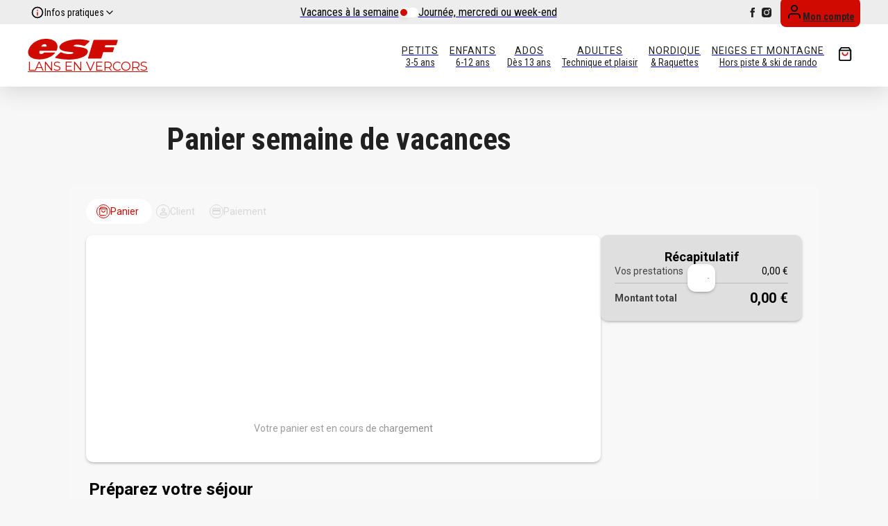

--- FILE ---
content_type: text/html; charset=utf-8
request_url: https://www.esf-lans-en-vercors.net/fr/vacances/panier/
body_size: 8567
content:
<!DOCTYPE html><html data-features="headerWithAccentColor topBar responsiveSlides pageScrollSpy" lang="fr"><head><meta charSet="utf-8"/><meta name="viewport" content="width=device-width"/><title>Panier - esf Lans en Vercors</title><meta name="description" content=""/><meta name="robots" content="index, follow"/><meta name="format-detection" content="telephone=no, date=no, email=no, address=no"/><link rel="canonical" href="https://www.esf-lans-en-vercors.net/vacances/panier/"/><meta name="next-head-count" content="7"/><link rel="preload" href="/_next/static/media/47cbc4e2adbc5db9-s.p.woff2" as="font" type="font/woff2" crossorigin="anonymous" data-next-font="size-adjust"/><link rel="preload" href="/_next/static/media/dc1a31dd116e0329-s.p.woff2" as="font" type="font/woff2" crossorigin="anonymous" data-next-font="size-adjust"/><link rel="preload" href="/_next/static/css/deb08bbe07e8633f.css" as="style"/><link rel="stylesheet" href="/_next/static/css/deb08bbe07e8633f.css" data-n-g=""/><link rel="preload" href="/_next/static/css/42bb810c32a04daf.css" as="style"/><link rel="stylesheet" href="/_next/static/css/42bb810c32a04daf.css"/><link rel="preload" href="/_next/static/css/e3a66f04d527ccea.css" as="style"/><link rel="stylesheet" href="/_next/static/css/e3a66f04d527ccea.css"/><noscript data-n-css=""></noscript><script defer="" nomodule="" src="/_next/static/chunks/polyfills-42372ed130431b0a.js"></script><script defer="" src="/_next/static/chunks/434-9a49b55cdf25f72e.js"></script><script defer="" src="/_next/static/chunks/258.e110e6d812b8a79b.js"></script><script defer="" src="/_next/static/chunks/681.ecfad2065f048017.js"></script><script defer="" src="/_next/static/chunks/490.b562c0807d6b7238.js"></script><script defer="" src="/_next/static/chunks/679.1a8e8ad16f96e10b.js"></script><script defer="" src="/_next/static/chunks/291.37ed50f88df0c664.js"></script><script src="/_next/static/chunks/webpack-76fd0712ba40daa9.js" defer=""></script><script src="/_next/static/chunks/framework-97d94e38d2b990d3.js" defer=""></script><script src="/_next/static/chunks/main-f6b521a6dff64f21.js" defer=""></script><script src="/_next/static/chunks/pages/_app-bf169b80f470d248.js" defer=""></script><script src="/_next/static/chunks/356-08e8d9c059d14ca1.js" defer=""></script><script src="/_next/static/chunks/pages/%5B%5B...path%5D%5D-62c06d8a4326a910.js" defer=""></script><script src="/_next/static/9LEABBzi9Aj1tCuaUexZm/_buildManifest.js" defer=""></script><script src="/_next/static/9LEABBzi9Aj1tCuaUexZm/_ssgManifest.js" defer=""></script><style id="__jsx-1589905890">:root{--title-font:'__Roboto_Condensed_8fc59e', '__Roboto_Condensed_Fallback_8fc59e', sans-serif;--content-font:'__Roboto_4f1194', '__Roboto_Fallback_4f1194', sans-serif}</style></head><body><div id="__next"><div class="content content--panier content--panier-vacances"><div class="navigation"><div class="top-bar"><div class="top-bar__left"><div class="top-bar__information"><button class="top-bar__information-button" type="button" aria-haspopup="dialog" aria-expanded="false" aria-controls="radix-:R5adm:" data-state="closed"><svg viewBox="0 0 24 24" width="24" height="24" class="top-bar__information-icon"><path d="M4 12a8 8 0 1 1 16 0 8 8 0 0 1-16 0Zm8-10a10 10 0 1 0 0 20 10 10 0 0 0 0-20Z"></path><path d="M12 17.5a1 1 0 0 1-1-1V12a1 1 0 0 1 2 0v4.5a1 1 0 0 1-1 1Zm-1-9a1 1 0 1 1 2-.06 1 1 0 0 1-2 .06Z" data-accent-color=""></path></svg><div class="top-bar__information-label top-bar__information-label--mobile">Infos</div><div class="top-bar__information-label top-bar__information-label--desktop">Infos pratiques</div><svg viewBox="0 0 24 24" width="24" height="24" class="top-bar__information-chevron"><path d="M5.293 8.293a1 1 0 0 1 1.414 0L12 13.586l5.293-5.293a1 1 0 1 1 1.414 1.414l-6 6a1 1 0 0 1-1.414 0l-6-6a1 1 0 0 1 0-1.414Z"></path></svg></button></div><div class="facet-switch facet-switch--vacances"><a class="facet-switch__link facet-switch__link--left" href="https://www.esf-lans-en-vercors.net/vacances/"><div class="facet-switch__label facet-switch__label--mobile">Vacances</div><div class="facet-switch__label facet-switch__label--desktop"><span>Vacances à la semaine</span></div></a><button class="facet-switch__toggle"><div class="facet-switch__toggle-handle"></div></button><a class="facet-switch__link facet-switch__link--right" href="https://www.esf-lans-en-vercors.net/saison/"><div class="facet-switch__label facet-switch__label--mobile">Journée, mercredi ou week-end</div><div class="facet-switch__label facet-switch__label--desktop"><span>Journée, mercredi ou week-end</span></div></a></div><div class="socials"><a class="socials__link social__link--facebook" href="https://www.facebook.com/ecoledeski.lansenvercors" aria-label="facebook" target="_blank" rel="noopener, noreferrer"><svg viewBox="0 0 24 24" width="24" height="24" class="socials__icon"><path d="M8.492 12H6V7.846h2.492V5.354C8.492 2.03 9.877 0 13.754 0h3.323v4.154h-2.03c-1.662 0-1.662.461-1.662 1.661v2.031h3.692L16.615 12h-3.23v12H8.492V12z"></path></svg></a><a class="socials__link social__link--instagram" href="https://www.instagram.com/esflansenvercors" aria-label="instagram" target="_blank" rel="noopener, noreferrer"><svg viewBox="0 0 24 24" width="24" height="24" class="socials__icon"><path d="M17.503 0H6.497A6.504 6.504 0 000 6.497v11.007A6.504 6.504 0 006.497 24h11.007A6.504 6.504 0 0024 17.504V6.497A6.504 6.504 0 0017.503 0zM12 18.562A6.57 6.57 0 015.438 12 6.57 6.57 0 0112 5.438 6.57 6.57 0 0118.562 12 6.57 6.57 0 0112 18.562zm6.72-11.577c-1.07 0-1.94-.87-1.94-1.939 0-1.07.87-1.94 1.94-1.94 1.069 0 1.939.87 1.939 1.94 0 1.07-.87 1.94-1.94 1.94z"></path><path d="M12 7.428A4.577 4.577 0 007.429 12c0 2.52 2.05 4.571 4.571 4.571 2.52 0 4.571-2.05 4.571-4.571 0-2.52-2.05-4.572-4.571-4.572zM18.72 4.514a.533.533 0 100 1.066.533.533 0 000-1.066z"></path></svg></a></div><a aria-label="Mon compte" class="button_button__cl3hC account-button_button__4jl7N main-navigation__account button_transparent__hIGYh button_iconOnly__0LkKw" href="https://www.esf-lans-en-vercors.net/mon-compte/"><svg viewBox="0 0 24 24" width="24" height="24" class="account-button_icon__FDAsW"><path d="M4.464 15.434A5 5 0 0 1 8 13.969h8a5 5 0 0 1 5 5v2a1 1 0 1 1-2 0v-2a3 3 0 0 0-3-3H8a3 3 0 0 0-3 3v2a1 1 0 1 1-2 0v-2a5 5 0 0 1 1.464-3.535ZM12 3.97a3 3 0 1 0 0 6 3 3 0 0 0 0-6Zm-5 3a5 5 0 1 1 10 0 5 5 0 0 1-10 0Z"></path></svg><span>Mon compte</span></a></div></div><nav class="navigation__bottom"><div class="navigation__links"><a tabindex="0" class="esf-logo esf-logo--bottom esf-logo--red" data-state="closed" href="https://www.esf-lans-en-vercors.net/vacances/"><svg width="110" height="27" viewBox="0 0 110 27" xmlns="http://www.w3.org/2000/svg" class="esf-logo__image"><path d="M22.94 9.88c0 .32-.21.54-.43.54h-5.36c-.32 0-.53-.22-.53-.54v-.22a4.5 4.5 0 0 1 3.96-2.3c1.82 0 2.68 1.2 2.47 2.63l-.1-.11zm-7.93 5.56h19.4a1.09 1.09 0 0 0 1.07-.76C38.7 6.06 32.38.82 22.3.82 12.97.82 3.86 5.84 1.07 13.81c-2.9 8.29 4.18 12.1 13.3 12.1 6.43 0 14.57-2.4 18.76-7.63l.1-.33c0-.22-.21-.54-.53-.54H20.58a1.06 1.06 0 0 0-.86.43 4.3 4.3 0 0 1-3.21 1.53c-2.79 0-2.68-1.85-2.15-3.71.22-.33.43-.44.65-.44v.22zm18.87 8.51c-.22 0-.43-.21-.43-.43l.21-.44 6-5.56c.22-.22.54-.33.76-.33l.42.1h.11c2.68 1.32 6 2.19 9.97 2.19 0 0 4.4-.22 4.72-1.31.43-1.1-1.82-1.1-3.22-1.31L49 16.53C42.56 16 37.52 13.91 38.7 10.2c1.72-5.56 12.86-8.73 22.94-8.73 4.93 0 9.33.55 13.3 1.75.21.11.32.33.32.55v.43L69.9 9.22s-.43.33-.75.33h-.43a25.06 25.06 0 0 0-8.58-1.64c-1.5 0-3.75.33-4.07 1.31-.22.88 1.82 1.1 3.1 1.2l3.65.44c6.97.76 11.58 2.73 10.3 6.76-1.83 5.68-12.87 8.52-22.95 8.52-5.47 0-11.58-.77-16.3-1.97v-.22zm58.53-6.98c-.21 0-.43.1-.43.33l-2.14 6.87c-.07.23-.22.43-.41.57-.2.14-.43.2-.67.2H74.08c-.32 0-.54-.33-.54-.55v-.22L80.08 2.9a1.06 1.06 0 0 1 1.07-.76h28.1c.31 0 .53.33.53.55v.21l-1.61 5.02c-.07.21-.2.4-.37.54-.17.13-.38.21-.6.23H94.88c-.22 0-.43.1-.43.32l-.43 1.31v.22c0 .33.21.55.53.55h10.4c.22 0 .43.22.43.54v.22l-1.4 4.58a1.08 1.08 0 0 1-1.06.66H92.3v-.11"></path></svg><span class="esf-logo__school-name">Lans en Vercors</span><style>@import url('https://fonts.googleapis.com/css2?family=Montserrat&display=swap&text=LANS EN VERCORS');</style></a><ul class="navigation__links-inner"><div class="facet-switch facet-switch--vacances"><a class="facet-switch__link facet-switch__link--left" href="https://www.esf-lans-en-vercors.net/vacances/"><div class="facet-switch__label facet-switch__label--mobile">Vacances</div><div class="facet-switch__label facet-switch__label--desktop"><span>Vacances à la semaine</span></div></a><button class="facet-switch__toggle"><div class="facet-switch__toggle-handle"></div></button><a class="facet-switch__link facet-switch__link--right" href="https://www.esf-lans-en-vercors.net/saison/"><div class="facet-switch__label facet-switch__label--mobile">Journée, mercredi ou week-end</div><div class="facet-switch__label facet-switch__label--desktop"><span>Journée, mercredi ou week-end</span></div></a></div><li class="navigation__item"><a class="navigation__link navigation__link--petits-vacances" href="https://www.esf-lans-en-vercors.net/vacances/petits/"><span>Petits</span> <span>3-5 ans</span></a></li><li class="navigation__item"><a class="navigation__link navigation__link--enfants-vacances" href="https://www.esf-lans-en-vercors.net/vacances/enfants/"><span>Enfants</span> <span>6-12 ans</span></a></li><li class="navigation__item"><a class="navigation__link navigation__link--ados-vacances" href="https://www.esf-lans-en-vercors.net/vacances/ados/"><span>Ados</span> <span>Dès 13 ans</span></a></li><li class="navigation__item"><a class="navigation__link navigation__link--adultes-vacances" href="https://www.esf-lans-en-vercors.net/vacances/adultes/"><span>Adultes</span> <span>Technique et plaisir</span></a></li><li class="navigation__item"><a class="navigation__link navigation__link--nordique-vacances" href="https://www.esf-lans-en-vercors.net/vacances/nordique/"><span>Nordique</span> <span> & Raquettes</span></a></li><li class="navigation__item"><a class="navigation__link navigation__link--neiges-montagne-vacances" href="https://www.esf-lans-en-vercors.net/vacances/neiges-montagne/"><span>Neiges et Montagne</span> <span>Hors piste & ski de rando</span></a></li><li class="navigation__contact-item"><a class="navigation__contact" href="https://www.esf-lans-en-vercors.net/vacances/contact/"><span>Contactez-nous</span></a></li></ul><a class="navigation__cart" href="https://www.esf-lans-en-vercors.net/vacances/panier/"><svg viewBox="0 0 24 24" width="24" height="24"><path d="M17.55 2a.91.91 0 0 1 .72.36L21 6l.01.02a.91.91 0 0 1 .04.06L21 6a.91.91 0 0 1 .11.2v.01a.82.82 0 0 1 .06.18.93.93 0 0 1 .01.15v12.73A2.73 2.73 0 0 1 18.45 22H5.73A2.73 2.73 0 0 1 3 19.27V6.55a.9.9 0 0 1 .03-.23V6.3a.83.83 0 0 1 .03-.08l.02-.03a.81.81 0 0 1 .1-.18l2.73-3.64A.91.91 0 0 1 6.64 2h10.9zm1.81 5.45H4.82v11.82a.91.91 0 0 0 .9.91h12.73a.91.91 0 0 0 .91-.9V7.44zM17.1 3.82h-10L5.73 5.64h12.72L17.1 3.82z"></path><path d="M8.46 9.27a.91.91 0 0 1 .9.91 2.73 2.73 0 0 0 5.46 0 .91.91 0 1 1 1.82 0 4.54 4.54 0 1 1-9.1 0 .91.91 0 0 1 .92-.9z" data-accent-color=""></path></svg></a><button class="toggle"><svg width="100" height="100" viewBox="0 0 100 100" class="toggle__icon"><path stroke-linecap="round" class="toggle__path toggle__path--1" d="M 20,29.000046 H 80.000231 C 80.000231,29.000046 94.498839,28.817352 94.532987,66.711331 94.543142,77.980673 90.966081,81.670246 85.259173,81.668997 79.552261,81.667751 75.000211,74.999942 75.000211,74.999942 L 25.000021,25.000058"></path><path stroke-linecap="round" class="toggle__path toggle__path--2" d="M 20,50 H 80"></path><path stroke-linecap="round" class="toggle__path toggle__path--3" d="M 20,70.999954 H 80.000231 C 80.000231,70.999954 94.498839,71.182648 94.532987,33.288669 94.543142,22.019327 90.966081,18.329754 85.259173,18.331003 79.552261,18.332249 75.000211,25.000058 75.000211,25.000058 L 25.000021,74.999942"></path></svg></button></div></nav></div><main class="main"><div class="cms main__zone main__zone--top" data-cms-key="content" data-cms-tooltip="Zone d&#x27;édition : Contenu explicatif"><section data-class="title-1" class="title-1" style=""><div class="title-1__inner">Panier semaine de vacances</div></section></div><div id="esfplus_container"></div><div class="cms main__zone main__zone--bottom" data-cms-key="bottom-content" data-cms-tooltip="Zone d&#x27;édition : Contenu explicatif"><section data-class="no-product" class="no-product" style=""><div class="no-product__icon"><svg><use xmlns:xlink="http://www.w3.org/1999/xlink" xlink:href="/static/images/sprites/icons.svg#icon-information"></use></svg></div><div class="no-product__text">Vous avez mis au panier un ou plusieurs cours pour votre semaine de vacances.<br>Si vous souhaitez aussi réserver des cours à la carte (mercredi, week end, etc..)<br>merci de finaliser cette réservation et de faire un deuxième panier pour ces cours.</div><a class="no-product__button"><div class="no-product__button-text"></div></a></section></div></main><footer class="footer"><div class="secure-payment"><div class="secure-payment__inner"><div class="secure-payment__title"><svg viewBox="0 0 24 24" width="24" height="24" class="secure-payment__icon"><path d="M7 10H5a3 3 0 0 0-3 3v6a3 3 0 0 0 3 3h14a3 3 0 0 0 3-3v-6a3 3 0 0 0-3-3H7Zm1 2h11a1 1 0 0 1 1 1v6a1 1 0 0 1-1 1H5a1 1 0 0 1-1-1v-6a1 1 0 0 1 1-1h3Z"></path><path d="M9 7c0-1.05.31-1.77.77-2.23C10.23 4.3 10.95 4 12 4s1.77.31 2.23.77c.26.26.48.61.61 1.06.1.32.16.7.16 1.13V10h2V6.94a5 5 0 0 0-1.36-3.58A5.01 5.01 0 0 0 12 2c-1.45 0-2.73.44-3.64 1.36A5.01 5.01 0 0 0 7 7v3h2V7Z" data-accent-color=""></path></svg>Paiement sécurisé</div></div></div><div class="footer__top"><div class="signature"><a tabindex="0" class="esf-logo esf-logo--bottom esf-logo--auto" data-state="closed" href="https://www.esf-lans-en-vercors.net/vacances/"><svg width="110" height="27" viewBox="0 0 110 27" xmlns="http://www.w3.org/2000/svg" class="esf-logo__image"><path d="M22.94 9.88c0 .32-.21.54-.43.54h-5.36c-.32 0-.53-.22-.53-.54v-.22a4.5 4.5 0 0 1 3.96-2.3c1.82 0 2.68 1.2 2.47 2.63l-.1-.11zm-7.93 5.56h19.4a1.09 1.09 0 0 0 1.07-.76C38.7 6.06 32.38.82 22.3.82 12.97.82 3.86 5.84 1.07 13.81c-2.9 8.29 4.18 12.1 13.3 12.1 6.43 0 14.57-2.4 18.76-7.63l.1-.33c0-.22-.21-.54-.53-.54H20.58a1.06 1.06 0 0 0-.86.43 4.3 4.3 0 0 1-3.21 1.53c-2.79 0-2.68-1.85-2.15-3.71.22-.33.43-.44.65-.44v.22zm18.87 8.51c-.22 0-.43-.21-.43-.43l.21-.44 6-5.56c.22-.22.54-.33.76-.33l.42.1h.11c2.68 1.32 6 2.19 9.97 2.19 0 0 4.4-.22 4.72-1.31.43-1.1-1.82-1.1-3.22-1.31L49 16.53C42.56 16 37.52 13.91 38.7 10.2c1.72-5.56 12.86-8.73 22.94-8.73 4.93 0 9.33.55 13.3 1.75.21.11.32.33.32.55v.43L69.9 9.22s-.43.33-.75.33h-.43a25.06 25.06 0 0 0-8.58-1.64c-1.5 0-3.75.33-4.07 1.31-.22.88 1.82 1.1 3.1 1.2l3.65.44c6.97.76 11.58 2.73 10.3 6.76-1.83 5.68-12.87 8.52-22.95 8.52-5.47 0-11.58-.77-16.3-1.97v-.22zm58.53-6.98c-.21 0-.43.1-.43.33l-2.14 6.87c-.07.23-.22.43-.41.57-.2.14-.43.2-.67.2H74.08c-.32 0-.54-.33-.54-.55v-.22L80.08 2.9a1.06 1.06 0 0 1 1.07-.76h28.1c.31 0 .53.33.53.55v.21l-1.61 5.02c-.07.21-.2.4-.37.54-.17.13-.38.21-.6.23H94.88c-.22 0-.43.1-.43.32l-.43 1.31v.22c0 .33.21.55.53.55h10.4c.22 0 .43.22.43.54v.22l-1.4 4.58a1.08 1.08 0 0 1-1.06.66H92.3v-.11"></path></svg><span class="esf-logo__school-name">Lans en Vercors</span><style>@import url('https://fonts.googleapis.com/css2?family=Montserrat&display=swap&text=LANS EN VERCORS');</style></a><div class="signature__information"><div class="signature__address"><svg viewBox="0 0 24 24" width="24" height="24" class="signature__icon"><path d="M7.79 5.93A5.76 5.76 0 0 1 12 4.04c1.56 0 3.08.67 4.21 1.9A6.86 6.86 0 0 1 18 10.58a6.1 6.1 0 0 1-.65 2.39c-.42.92-1 1.9-1.66 2.87-1.3 1.9-2.81 3.64-3.69 4.6a44.6 44.6 0 0 1-3.69-4.6 19.75 19.75 0 0 1-1.66-2.87A6.1 6.1 0 0 1 6 10.59c0-1.76.65-3.44 1.79-4.66ZM12 2.06c-2.15 0-4.2.92-5.68 2.53a8.83 8.83 0 0 0-2.32 6c0 1.04.35 2.15.82 3.2a21.62 21.62 0 0 0 1.84 3.18c1.4 2.03 3 3.88 3.9 4.86a1.89 1.89 0 0 0 1.44.64 1.96 1.96 0 0 0 1.44-.64 46.4 46.4 0 0 0 3.9-4.86c.7-1.02 1.35-2.11 1.84-3.18.48-1.05.82-2.16.82-3.2 0-2.24-.82-4.4-2.32-6A7.75 7.75 0 0 0 12 2.06Z"></path><path d="M12 8.01c1.66 0 3 1.34 3 2.98a2.99 2.99 0 0 1-3 2.98c-1.66 0-3-1.34-3-2.98a2.99 2.99 0 0 1 3-2.98ZM12 10a1 1 0 0 0-1 .99 1 1 0 0 0 1 1 1 1 0 0 0 1-1 1 1 0 0 0-1-1Z" data-accent-color=""></path></svg><a class="signature__link" href="https://www.google.com/maps/search/?api=1&amp;query=Les montagnes de Lans - 38250 Lans en Vercors" target="_blank" rel="noopener, noreferrer">Les montagnes de Lans - 38250 Lans en Vercors</a></div><div class="signature__phone"><svg viewBox="0 0 24 24" width="24" height="24" class="signature__icon"><path d="M3.97 2.48c-1 0-1.92.73-1.96 1.77-.08 2.4.36 4.78 1.29 7 1.5 3.6 4.48 7.11 9.84 8.96 1.95.67 4.2 1.12 6.77 1.27A1.94 1.94 0 0 0 22 19.59v-2.58c0-.86-.6-1.6-1.46-1.84l-2.69-.7a2.1 2.1 0 0 0-1.14.02 2 2 0 0 0-.95.61l-2.6 3.08c-4-1.56-6.38-4.2-7.7-6.95l3.43-2.36c.32-.23.57-.54.7-.9.14-.36.16-.75.06-1.12l-.8-2.94a1.9 1.9 0 0 0-.7-1.03c-.35-.26-.78-.4-1.23-.4H3.97ZM20 19.58c-1.8-.11-3.4-.37-4.82-.75l2.14-2.53L20 17v2.57ZM7.72 7.31l-3 2.07a15.03 15.03 0 0 1-.71-5h2.91l.8 2.93Zm6.3-2.34h.03l.33.04c.2.03.48.09.8.18.62.17 1.47.5 2.15 1.15.7.67 1.02 1.52 1.18 2.13.1.36.15.74.17 1.11v.04h-.43.43c0 .25-.1.5-.28.68a1.03 1.03 0 0 1-1.41.02.93.93 0 0 1-.31-.67v-.04a4 4 0 0 0-.11-.7 2.58 2.58 0 0 0-.65-1.22 3.13 3.13 0 0 0-1.3-.68 4.8 4.8 0 0 0-.75-.14c-.26-.03-.5-.15-.67-.34a.92.92 0 0 1 .1-1.33c.2-.16.46-.24.72-.23Zm1.68-2.5h.13l.04.01.1.01c.47.08.94.19 1.39.33.84.27 1.95.76 2.87 1.64.93.88 1.45 2 1.75 2.84.17.5.3 1 .38 1.5v.04l-.17.03h-.04.04l.17-.02c.04.25-.04.5-.2.7a1.04 1.04 0 0 1-1.4.16.94.94 0 0 1-.38-.63v-.01l-.06-.3a7.4 7.4 0 0 0-.24-.87c-.25-.7-.65-1.5-1.27-2.1a5.5 5.5 0 0 0-2.1-1.17c-.35-.12-.72-.2-1.1-.26a1.02 1.02 0 0 1-.65-.33.92.92 0 0 1 .06-1.3c.18-.17.43-.27.68-.27Z"></path></svg><a class="signature__link" href="tel:+33476954319">04 76 95 43 19</a></div><a class="signature__contact" href="https://www.esf-lans-en-vercors.net/vacances/contact/"><span>Contactez-nous</span></a></div><div class="socials"><a class="socials__link social__link--facebook" href="https://www.facebook.com/ecoledeski.lansenvercors" aria-label="facebook" target="_blank" rel="noopener, noreferrer"><svg viewBox="0 0 24 24" width="24" height="24" class="socials__icon"><path d="M8.492 12H6V7.846h2.492V5.354C8.492 2.03 9.877 0 13.754 0h3.323v4.154h-2.03c-1.662 0-1.662.461-1.662 1.661v2.031h3.692L16.615 12h-3.23v12H8.492V12z"></path></svg></a><a class="socials__link social__link--instagram" href="https://www.instagram.com/esflansenvercors" aria-label="instagram" target="_blank" rel="noopener, noreferrer"><svg viewBox="0 0 24 24" width="24" height="24" class="socials__icon"><path d="M17.503 0H6.497A6.504 6.504 0 000 6.497v11.007A6.504 6.504 0 006.497 24h11.007A6.504 6.504 0 0024 17.504V6.497A6.504 6.504 0 0017.503 0zM12 18.562A6.57 6.57 0 015.438 12 6.57 6.57 0 0112 5.438 6.57 6.57 0 0118.562 12 6.57 6.57 0 0112 18.562zm6.72-11.577c-1.07 0-1.94-.87-1.94-1.939 0-1.07.87-1.94 1.94-1.94 1.069 0 1.939.87 1.939 1.94 0 1.07-.87 1.94-1.94 1.94z"></path><path d="M12 7.428A4.577 4.577 0 007.429 12c0 2.52 2.05 4.571 4.571 4.571 2.52 0 4.571-2.05 4.571-4.571 0-2.52-2.05-4.572-4.571-4.572zM18.72 4.514a.533.533 0 100 1.066.533.533 0 000-1.066z"></path></svg></a></div></div></div><div class="footer__middle"><div class="footer__navigation"><a class="footer__navigation-link" role="menuitem" href="https://www.esf-lans-en-vercors.net/vacances/petits/"><span>Petits</span> <span>3-5 ans</span></a><a class="footer__navigation-link" role="menuitem" href="https://www.esf-lans-en-vercors.net/vacances/enfants/"><span>Enfants</span> <span>6-12 ans</span></a><a class="footer__navigation-link" role="menuitem" href="https://www.esf-lans-en-vercors.net/vacances/ados/"><span>Ados</span> <span>Dès 13 ans</span></a><a class="footer__navigation-link" role="menuitem" href="https://www.esf-lans-en-vercors.net/vacances/adultes/"><span>Adultes</span> <span>Technique et plaisir</span></a><a class="footer__navigation-link" role="menuitem" href="https://www.esf-lans-en-vercors.net/vacances/nordique/"><span>Nordique</span> <span> & Raquettes</span></a><a class="footer__navigation-link" role="menuitem" href="https://www.esf-lans-en-vercors.net/vacances/neiges-montagne/"><span>Neiges et Montagne</span> <span>Hors piste & ski de rando</span></a></div></div><div class="footer__bottom"><div class="cms footer__partners" data-cms-key="footer-partners" data-cms-fixed-section="partner-logo,button" data-cms-fixed-content="true" data-cms-max-sections="4"></div></div><div class="footer__menu"><a class="footer__menu-link" role="menuitem" href="/partenaires-liens" target="_blank" rel="noopener noreferrer"><span>Partenaires & liens</span> <span></span></a><a class="footer__menu-link" role="menuitem" href="/mentions-legales" target="_blank" rel="noopener noreferrer"><span>Mentions légales</span> <span></span></a><a class="footer__menu-link" role="menuitem" href="/protection-donnees" target="_blank" rel="noopener noreferrer"><span>Protection des données</span> <span></span></a><a class="footer__menu-link" role="menuitem" href="https://widget.vente-en-ligne-esf.com/cgvs/fr/ESF-395-fr.pdf" target="_blank" rel="noopener noreferrer"><span>Conditions de vente</span> <span></span></a><a class="footer__menu-link" href="https://www.valraiso.net" target="_blank" rel="noreferrer"><svg viewBox="0 0 24 24" width="24" height="24" class="footer__valraiso-icon"><path d="M0 22.12 12.07 1.87l1.72 2.87L3.46 22.12H0Zm10.2 0 1.71-2.86 6.95-.02-3.45-5.87 1.72-2.86 5.15 8.72 1.72 2.9H10.2Z"></path></svg>Site réalisé par Valraiso</a></div><div class="login_login__PEG52 ublo-login"><button class="login_lock__iD5Cs" aria-label="Connexion UBLO"><svg xmlns="http://www.w3.org/2000/svg" viewBox="0 0 24 24" height="24" width="24" class="login_lockIcon__tLswz"><path d="M6 22q-.825 0-1.412-.587Q4 20.825 4 20V10q0-.825.588-1.413Q5.175 8 6 8h1V6q0-2.075 1.463-3.538Q9.925 1 12 1t3.538 1.462Q17 3.925 17 6v2h1q.825 0 1.413.587Q20 9.175 20 10v10q0 .825-.587 1.413Q18.825 22 18 22Zm6-5q.825 0 1.413-.587Q14 15.825 14 15q0-.825-.587-1.413Q12.825 13 12 13q-.825 0-1.412.587Q10 14.175 10 15q0 .825.588 1.413Q11.175 17 12 17ZM9 8h6V6q0-1.25-.875-2.125T12 3q-1.25 0-2.125.875T9 6Z"></path></svg></button><dialog class="login_dialog__iQaEp"><div class="login_inner__8i9UJ"></div><button type="button" class="login_closeButton__oBVY2"><svg xmlns="http://www.w3.org/2000/svg" viewBox="0 0 24 24" height="24" width="24" class="login_closeIcon__sG3gd"><path d="M18.707 5.293a1 1 0 0 1 0 1.414l-12 12a1 1 0 0 1-1.414-1.414l12-12a1 1 0 0 1 1.414 0Z"></path><path d="M5.293 5.293a1 1 0 0 1 1.414 0l12 12a1 1 0 0 1-1.414 1.414l-12-12a1 1 0 0 1 0-1.414Z"></path></svg></button></dialog></div><div class="admin-links_root___U9xz"></div></footer></div></div><script id="__NEXT_DATA__" type="application/json">{"props":{"pageProps":{"dynamicLayout":null,"ubloContext":{"layout":"/panier","ubloApi":"https://ublo.valraiso.net","site":"esflansenvercors22","lang":"fr","path":"/vacances/panier","menuPath":{"id":1067,"active":true,"disabled":false,"name":"panier-vacances","title":"Panier","menu":"/vacances/panier","path":"/vacances/panier","page":"/panier","metadata":{"disableWeekpicker":false,"seasonProductsPage":false},"next":null,"prev":{"id":2,"active":true,"disabled":false,"highlight":true,"name":"vacances","title":"\u003cspan\u003eVacances à la semaine\u003c/span\u003e","shortTitle":"Vacances","menu":"/vacances","path":"/vacances","page":"/home","metadata":{"disableWeekpicker":false,"seasonProductsPage":false},"next":null,"prev":{"id":1,"active":true,"disabled":false,"name":"accueil","title":"\u003cspan\u003eAccueil\u003c/span\u003e","menu":"/","path":"/","page":"/","metadata":{"disableWeekpicker":false,"seasonProductsPage":false},"next":null}}},"breadcrumb":{"id":1,"active":true,"disabled":false,"name":"accueil","title":"\u003cspan\u003eAccueil\u003c/span\u003e","menu":"/","path":"/","page":"/","metadata":{"disableWeekpicker":false,"seasonProductsPage":false},"next":{"id":2,"active":true,"disabled":false,"highlight":true,"name":"vacances","title":"\u003cspan\u003eVacances à la semaine\u003c/span\u003e","shortTitle":"Vacances","menu":"/vacances","path":"/vacances","page":"/home","metadata":{"disableWeekpicker":false,"seasonProductsPage":false},"next":{"id":1067,"active":true,"disabled":false,"name":"panier-vacances","title":"Panier","menu":"/vacances/panier","path":"/vacances/panier","page":"/panier","metadata":{"disableWeekpicker":false,"seasonProductsPage":false}}}},"zones":{"footer-partners":"","top-map-title":"","bottom-content":"\u003csection data-class=\"no-product\" class=\"no-product\" style=\"\"\u003e\u003cdiv class=\"no-product__icon\"\u003e\u003csvg\u003e\u003cuse xmlns:xlink=\"http://www.w3.org/1999/xlink\" xlink:href=\"/static/images/sprites/icons.svg#icon-information\"\u003e\u003c/use\u003e\u003c/svg\u003e\u003c/div\u003e\u003cdiv class=\"no-product__text\"\u003eVous avez mis au panier un ou plusieurs cours pour votre semaine de vacances.\u003cbr\u003eSi vous souhaitez aussi réserver des cours à la carte (mercredi, week end, etc..)\u003cbr\u003emerci de finaliser cette réservation et de faire un deuxième panier pour ces cours.\u003c/div\u003e\u003ca class=\"no-product__button\"\u003e\u003cdiv class=\"no-product__button-text\"\u003e\u003c/div\u003e\u003c/a\u003e\u003c/section\u003e","content":"\u003csection data-class=\"title-1\" class=\"title-1\" style=\"\"\u003e\u003cdiv class=\"title-1__inner\"\u003ePanier semaine de vacances\u003c/div\u003e\u003c/section\u003e"},"seo":{"title":"","description":"","robots":"index, follow","canonical":"","keywords":"","priority":0.8,"frequency":"Always","inSitemap":true},"metadata":{"disableWeekpicker":false,"seasonProductsPage":false},"langPrefix":false,"domain":"www.esf-lans-en-vercors.net","langSwitches":{},"params":{"path":["vacances","panier"]}},"props":{"navigation":[{"id":12,"name":"petits-vacances","title":"\u003cspan\u003ePetits\u003c/span\u003e \u003cspan\u003e3-5 ans\u003c/span\u003e","menu":"/vacances/petits","page":"/page","metadata":{"disableWeekpicker":false,"seasonProductsPage":false},"path":"/vacances/petits"},{"id":13,"name":"enfants-vacances","title":"\u003cspan\u003eEnfants\u003c/span\u003e \u003cspan\u003e6-12 ans\u003c/span\u003e","menu":"/vacances/enfants","page":"/page","metadata":{"disableWeekpicker":false,"seasonProductsPage":false},"path":"/vacances/enfants"},{"id":14,"name":"ados-vacances","title":"\u003cspan\u003eAdos\u003c/span\u003e \u003cspan\u003eDès 13 ans\u003c/span\u003e","menu":"/vacances/ados","page":"/page","metadata":{"disableWeekpicker":false,"seasonProductsPage":false},"path":"/vacances/ados"},{"id":15,"name":"adultes-vacances","title":"\u003cspan\u003eAdultes\u003c/span\u003e \u003cspan\u003eTechnique et plaisir\u003c/span\u003e","menu":"/vacances/adultes","page":"/page","metadata":{"disableWeekpicker":false,"seasonProductsPage":false},"path":"/vacances/adultes"},{"id":16,"name":"nordique-vacances","title":"\u003cspan\u003eNordique\u003c/span\u003e \u003cspan\u003e \u0026 Raquettes\u003c/span\u003e","menu":"/vacances/nordique","page":"/page","metadata":{"disableWeekpicker":false,"seasonProductsPage":false},"path":"/vacances/nordique"},{"id":17,"name":"neiges-montagne-vacances","title":"\u003cspan\u003eNeiges et Montagne\u003c/span\u003e \u003cspan\u003eHors piste \u0026 ski de rando\u003c/span\u003e","menu":"/vacances/neiges-montagne","page":"/page","metadata":{"disableWeekpicker":false,"seasonProductsPage":false},"path":"/vacances/neiges-montagne"}],"footer":[{"id":39,"name":"partenaires","title":"\u003cspan\u003ePartenaires \u0026 liens\u003c/span\u003e \u003cspan\u003e\u003c/span\u003e","menu":"/partenaires-liens","page":"/outil","metadata":{},"path":"/partenaires-liens"},{"id":40,"name":"mentions-legales","title":"\u003cspan\u003eMentions légales\u003c/span\u003e \u003cspan\u003e\u003c/span\u003e","menu":"/mentions-legales","page":"/outil","metadata":{"disableWeekpicker":false,"seasonProductsPage":false},"path":"/mentions-legales"},{"id":41,"name":"donnees-perso","title":"\u003cspan\u003eProtection des données\u003c/span\u003e \u003cspan\u003e\u003c/span\u003e","menu":"/protection-donnees","page":"/outil","metadata":{},"path":"/protection-donnees"},{"id":9,"name":"cgv","title":"\u003cspan\u003eConditions de vente\u003c/span\u003e \u003cspan\u003e\u003c/span\u003e","menu":"https://widget.vente-en-ligne-esf.com/cgvs/fr/ESF-395-fr.pdf","metadata":{"disableWeekpicker":false,"seasonProductsPage":false},"path":"https://widget.vente-en-ligne-esf.com/cgvs/fr/ESF-395-fr.pdf"}],"shortcuts":{"homeItem":{"id":2,"highlight":true,"name":"vacances","title":"\u003cspan\u003eVacances à la semaine\u003c/span\u003e","shortTitle":"Vacances","menu":"/vacances","page":"/home","metadata":{"disableWeekpicker":false,"seasonProductsPage":false},"path":"/vacances"},"cartItem":{"id":1067,"name":"panier-vacances","title":"Panier","menu":"/vacances/panier","page":"/panier","metadata":{"disableWeekpicker":false,"seasonProductsPage":false},"path":"/vacances/panier"},"contactItem":{"id":1066,"name":"contact-vacances","title":"\u003cspan\u003eContactez-nous\u003c/span\u003e","menu":"/vacances/contact","page":"/contact","metadata":{"disableWeekpicker":false,"seasonProductsPage":false},"path":"/vacances/contact"},"informationItem":{"id":6,"name":"outils-vacances","title":"Infos pratiques","shortTitle":"Infos","menu":"/vacances/infos-pratiques","page":"/","metadata":{"disableWeekpicker":false,"seasonProductsPage":false},"path":"/vacances/infos-pratiques","subs":[{"id":1069,"name":"infos-pratiques-vacances","title":"\u003cspan\u003eInfos pratiques\u003c/span\u003e \u003cspan\u003e\u003c/span\u003e","menu":"/vacances/informations-pratiques","page":"/outil","metadata":{"disableWeekpicker":false,"seasonProductsPage":false},"path":"/vacances/informations-pratiques"},{"id":18,"name":"bureau-esf-vacances","title":"\u003cspan\u003eBureau esf\u003c/span\u003e \u003cspan\u003e\u003c/span\u003e","menu":"/vacances/bureau-esf","page":"/outil","metadata":{},"path":"/vacances/bureau-esf"},{"id":19,"name":"depart-cours-vacances","title":"\u003cspan\u003eDépart des cours\u003c/span\u003e \u003cspan\u003e\u003c/span\u003e","menu":"/vacances/depart-cours","page":"/outil","metadata":{},"path":"/vacances/depart-cours"},{"id":20,"name":"evaluez-votre-niveau-vacances","title":"\u003cspan\u003eÉvaluez mon niveau\u003c/span\u003e \u003cspan\u003e\u003c/span\u003e","menu":"/vacances/evaluez-mon-niveau","page":"/outil","metadata":{},"path":"/vacances/evaluez-mon-niveau"},{"id":1070,"name":"parcours-niveaux","title":"\u003cspan\u003eParcours niveaux\u003c/span\u003e \u003cspan\u003e\u003c/span\u003e","menu":"/vacances/parcours-niveaux","page":"/outil","metadata":{"disableWeekpicker":false,"seasonProductsPage":false},"path":"/vacances/parcours-niveaux"},{"id":21,"name":"conseils-vacances","title":"\u003cspan\u003eConseils aux parents\u003c/span\u003e \u003cspan\u003e\u003c/span\u003e","menu":"/vacances/conseils-parents","page":"/outil","metadata":{},"path":"/vacances/conseils-parents"},{"id":23,"name":"descente-flambeaux-vacances","title":"\u003cspan\u003eDescente aux flambeaux\u003c/span\u003e \u003cspan\u003e\u003c/span\u003e","menu":"/vacances/descente-lampions-flambeaux","page":"/outil","metadata":{},"path":"/vacances/descente-lampions-flambeaux"},{"id":24,"name":"forfaits-vacances","title":"\u003cspan\u003eForfaits\u003c/span\u003e \u003cspan\u003ealpin \u0026 nordique\u003c/span\u003e","menu":"/vacances/forfaits-alpin-nordique","page":"/outil","metadata":{},"path":"/vacances/forfaits-alpin-nordique"},{"id":25,"name":"moyens-paiement-vacances","title":"\u003cspan\u003eAutres moyens\u003c/span\u003e \u003cspan\u003ede paiement\u003c/span\u003e","menu":"/vacances/autres-moyens-paiement","page":"/outil","metadata":{},"path":"/vacances/autres-moyens-paiement"},{"id":1089,"name":"tarifs-vacances","title":"Brochure tarifaire","menu":"https://files.ublo.app/production/ESF LANS EN VERCORS/Brochure tarifaire 2025-2026-semaine.pdf","metadata":{"disableWeekpicker":false,"seasonProductsPage":false},"path":"https://files.ublo.app/production/ESF LANS EN VERCORS/Brochure tarifaire 2025-2026-semaine.pdf"}]},"vacancesItem":{"id":2,"highlight":true,"name":"vacances","title":"\u003cspan\u003eVacances à la semaine\u003c/span\u003e","shortTitle":"Vacances","menu":"/vacances","page":"/home","metadata":{"disableWeekpicker":false,"seasonProductsPage":false},"path":"/vacances"},"saisonItem":{"id":3,"highlight":true,"name":"saison","title":"\u003cspan\u003eJournée, mercredi ou week-end\u003c/span\u003e","shortTitle":"Journée, mercredi ou week-end","menu":"/saison","page":"/home","metadata":{"disableWeekpicker":false,"seasonProductsPage":false},"path":"/saison"},"accountItem":[{"id":1071,"name":"compte","title":"Mon compte","menu":"/mon-compte","page":"/compte","metadata":{"disableWeekpicker":false,"seasonProductsPage":false},"path":"/mon-compte"}]}}},"__N_SSG":true},"page":"/[[...path]]","query":{"path":["vacances","panier"]},"buildId":"9LEABBzi9Aj1tCuaUexZm","runtimeConfig":{"langs":["fr"],"langPrefix":false,"domains":{"fr":"www.esf-lans-en-vercors.net"},"ubloApi":"https://ublo.valraiso.net","site":"esflansenvercors22","resort":395,"merchant":"ESF-395","season":{"start":-3,"end":14,"enableFullStatus":true,"forceSeasonSwitch":false},"reviews":false,"cmsVersion":"v3","siteName":"esf Lans en Vercors","plausibleLink":"https://www.peek-performances.app/?auth=m4Qd9mvCtIFMd3qNKL1E1","plausibleDomain":"esf-lans-en-vercors.net","preProd":false},"isFallback":false,"isExperimentalCompile":false,"dynamicIds":[291],"gsp":true,"locale":"fr","locales":["fr"],"defaultLocale":"fr","domainLocales":[{"domain":"www.esf-lans-en-vercors.net","defaultLocale":"fr"}],"scriptLoader":[]}</script><script src="https://widget.vente-en-ligne-esf.com/dist/business-provider.js" defer=""></script><script src="https://widget.vente-en-ligne-esf.com/dist/gesco-referral.js" defer=""></script></body></html>

--- FILE ---
content_type: text/css; charset=utf-8
request_url: https://www.esf-lans-en-vercors.net/_next/static/css/deb08bbe07e8633f.css
body_size: 17425
content:
:root{--grey-800:0,0%,0%;--grey-700:0,0%,13%;--grey-750:0,0%,22%;--grey-600:0,0%,48%;--grey-500:0,0%,62%;--grey-400:0,0%,78%;--grey-300:0,0%,82%;--grey-200:0,0%,93%;--grey-100:0,0%,97%;--grey-000:0,0%,100%;--red:3,100%,41%;--blue:224,88%,67%;--green:130,51%,61%;--orange:34,100%,50%;--primary:var(--red);--secondary:var(--grey-700);--accent:var(--red);--from-cms-primary:hsl(var(--primary));--from-cms-secondary:hsl(var(--secondary));--from-cms-green:hsl(var(--green));--from-cms-orange:hsl(var(--orange));--from-cms-red:hsl(var(--red));--content-width:1200px;--outside-content-margin:0px}@media(min-width:1220px){:root{--outside-content-margin:calc((100vw - var(--content-width)) / 2)}}:root{--title-font:var(--title-font);--content-font:var(--content-font);--shadow-100:0 4px 8px rgba(0,0,0,.12);--shadow-200:0 5px 10px rgba(0,0,0,.12);--shadow-300:0 8px 30px rgba(0,0,0,.12);--shadow-400:0 30px 60px rgba(0,0,0,.12);--blur:5px;--radius-100:6px;--radius-200:10px;--radius-300:16px;--radius-400:22px;--transition-easing:cubic-bezier(0.4,0,0.2,1);--h1:32px;--h2:19px;--h3:17px;--h4:15px;--p:14px;--label:13px}@media(min-width:480px){:root{--h1:38px;--h2:27px;--h3:22px;--h4:18px;--p:15px}}@media(min-width:992px){:root{--h1:44px;--h2:35px;--h3:28px;--h4:20px;--p:16px;--label:14px}}:root{--top-bar-height:0px}:root[data-features~=topBar]{--top-bar-height:35px}:root{--navigation-height:60px}@media(min-width:992px){:root{--navigation-height:90px}}:root{--full-navigation-height:calc(var(--top-bar-height) + var(--navigation-height));--ds-primary:hsl(var(--primary));--ds-secondary:hsl(var(--primary));--ds-sans-serif-font:var(--title-font);--ds-button-background:hsl(var(--primary));--ds-button-hover-background:hsl(var(--primary))}a,abbr,acronym,address,applet,article,aside,audio,b,big,blockquote,body,canvas,caption,center,cite,code,dd,del,details,dfn,div,dl,dt,em,embed,fieldset,figcaption,figure,footer,form,h1,h2,h3,h4,h5,h6,header,html,i,iframe,img,ins,kbd,label,legend,li,mark,menu,nav,object,ol,output,p,pre,q,ruby,s,samp,section,small,span,strike,strong,sub,summary,sup,table,tbody,td,tfoot,th,thead,time,tr,tt,u,ul,var,video{margin:0;padding:0;border:0}table{width:100%;border-spacing:0;border-collapse:collapse}ul{list-style:none}img{max-width:100%;height:auto;vertical-align:middle}button{padding:0;font-family:inherit;font-size:100%;line-height:1.15;text-transform:none;border:0;background-color:transparent;-webkit-appearance:button;overflow:visible}*,:after,:before{box-sizing:border-box}@media(prefers-reduced-motion:reduce){*,:after,:before{transition:none!important;animation:none!important}}:focus{outline:none}:focus-visible{outline:2px solid hsl(var(--blue));outline-offset:3px}a:where(a,:hover){color:currentColor;-webkit-text-decoration:none;text-decoration:none}a:where(a,:hover):link,a:where(a,:hover):visited{cursor:pointer}a:where(a,:hover):-moz-any-link{cursor:pointer}a:where(a,:hover):any-link{cursor:pointer}svg [data-accent-color]{fill:hsl(var(--accent))}body:not(.cms--connected):not(.cms--editing):not(.cms--info) section[data-hidden=true],body:not(.cms--connected):not(.cms--editing):not(.cms--info) section[hidden]{display:none!important}body.cms--connected section[data-hidden=true],body.cms--connected section[hidden],body.cms--editing section[data-hidden=true],body.cms--editing section[hidden],body.cms--info section[data-hidden=true],body.cms--info section[hidden]{position:relative}body.cms--connected section[data-hidden=true]:after,body.cms--connected section[hidden]:after,body.cms--editing section[data-hidden=true]:after,body.cms--editing section[hidden]:after,body.cms--info section[data-hidden=true]:after,body.cms--info section[hidden]:after{content:""!important;position:absolute!important;top:-6px!important;left:-6px!important;width:calc(100% + 12px)!important;height:calc(100% + 12px)!important;background-color:hsla(1,68%,71%,.15)!important;background-image:linear-gradient(135deg,rgba(0,0,0,.1) 12.5%,transparent 0,transparent 50%,rgba(0,0,0,.1) 0,rgba(0,0,0,.1) 62.5%,transparent 0,transparent)!important;background-size:5.66px 5.66px;border-radius:8px!important;pointer-events:none!important;touch-action:none!important}section[data-class][data-full=true]{position:relative;filter:opacity(75%) grayscale(100%);cursor:not-allowed}section[data-class][data-full=true] [onclick*=openBoutiqueESF]{pointer-events:none}section[data-class][data-full=true] img{filter:blur(2px)}section[data-class][data-full=true]:after{content:"Complet";position:absolute;top:16px;left:16px;display:flex;align-items:center;justify-content:center;padding:7px 16px;color:#fff;text-transform:uppercase;font-weight:700;background-color:#000;border-radius:4px;opacity:.9}[lang=en] [data-class][data-full=true]:after{content:"Full"}[data-credits]{position:relative}[data-credits]:after{content:"© " attr(data-credits);position:absolute;bottom:10px;right:10px;padding:5px 10px;font-size:12px;color:hsl(var(--grey-500));background-color:hsla(var(--grey-000),50%);white-space:nowrap;border-radius:var(--radius-100)}body,html{position:relative;vertical-align:baseline;font-family:var(--content-font);font-size:16px;line-height:1.3;color:hsl(var(--grey-700));background-color:hsl(var(--grey-100));-webkit-font-smoothing:antialiased}#__next{width:inherit;height:inherit;min-height:100vh;isolation:isolate}.content--compte main{padding:100px 0}.footer{display:flex;flex-direction:column;color:hsl(var(--grey-000));background-color:hsl(var(--accent))}[data-features~=alternateFooter] .footer{color:hsl(var(--grey-700));background-color:hsl(var(--grey-300))}.footer__top{padding:30px 10px 0}.footer__middle{padding:0 10px}.footer__navigation{width:100%;max-width:var(--content-width);display:flex;align-items:center;justify-content:center;flex-wrap:wrap;gap:34px;margin:0 auto;padding:36px 0;border-top:1px solid;border-bottom:1px solid}.footer__navigation-link{display:flex;flex-direction:column;text-align:center;border-radius:var(--radius-100);font-weight:700}.footer__navigation-link>span{display:block}.footer__navigation-link>span:first-child,.footer__navigation-link>span:only-child{color:currentColor;line-height:normal;letter-spacing:1px;font-family:var(--title-font);text-transform:uppercase;font-weight:700;font-size:var(--p);font-family:var(--content-font)}.footer__navigation-link>span:last-child{color:currentColor;line-height:1.6;font-size:var(--label);font-family:var(--title-font);white-space:nowrap}.footer__bottom{padding:0 10px 30px}.footer__partners{width:100%;max-width:var(--content-width);display:flex;align-items:center;justify-content:center;flex-wrap:wrap;gap:34px;margin:0 auto;padding:36px 0}.footer__partners:empty{padding:6px 0}html:not([data-features~=alternateFooter]) .footer__partners .button__link{position:relative;width:-moz-max-content;width:max-content;display:flex;align-items:center;gap:14px;padding:10px 15px;color:hsl(var(--grey-000));font-size:var(--p);font-weight:700;font-family:var(--title-font);text-align:center;letter-spacing:1px;background-color:hsla(var(--primary),90%);border:2px solid hsl(var(--grey-000));border-radius:var(--radius-200);cursor:pointer;-webkit-user-select:none;-moz-user-select:none;user-select:none;z-index:0;transition:color .16s var(--transition-easing),background-color .16s var(--transition-easing)}html:not([data-features~=alternateFooter]) .footer__partners .button__link:not(:disabled):not([disabled]):hover{background-color:hsl(var(--primary))}html:not([data-features~=alternateFooter]) .footer__partners .button__link:disabled,html:not([data-features~=alternateFooter]) .footer__partners .button__link[disabled]{color:hsl(var(--primary));background-color:hsla(var(--primary),30%);cursor:not-allowed}html:not([data-features~=alternateFooter]) .footer__partners .button__link svg{display:block;width:22px;height:22px;margin:auto;fill:currentColor}.footer__menu{display:flex;justify-content:center;flex-wrap:wrap;gap:10px;padding:10px;background-color:hsl(var(--grey-000))}.footer__menu-link{display:flex;align-items:center;gap:8px;color:hsl(var(--grey-600));line-height:1.6;font-size:var(--label);border-radius:var(--radius-100)}.footer__menu-link:focus,.footer__menu-link:hover{-webkit-text-decoration:underline;text-decoration:underline}.footer__menu-link:not(:last-child):after{content:"";flex:0 0 6px;width:6px;height:6px;background-color:currentColor;border-radius:50%}.footer__valraiso-icon{flex:0 0 16px;width:16px;height:16px;fill:#ff3c00}@media(min-width:1000px){.footer__dialog{max-width:1000px}}.footer__dialog-inner{display:grid;grid-gap:16px 20px;gap:16px 20px;padding:26px}@media(min-width:680px){.footer__dialog-inner{gap:20px 24px}}@media(min-width:830px){.footer__dialog-inner{grid-template-columns:repeat(3,1fr)}}.secure-payment{padding:50px 10px;background-color:hsl(var(--grey-000))}@media(min-width:1100px){.secure-payment{padding:100px 10px}}@media(min-width:1220px){.secure-payment{padding:100px 0}}.secure-payment__inner{width:100%;max-width:900px;display:flex;flex-direction:column;align-items:center;gap:24px;text-align:center;margin:0 auto;padding:26px;border:2px solid hsl(var(--grey-200));border-radius:var(--radius-100)}.secure-payment__title{display:flex;align-items:center;gap:20px;color:hsl(var(--grey-700));line-height:1.2;letter-spacing:normal;font-family:var(--title-font);font-weight:400;font-size:var(--h2)}.secure-payment__icon{width:40px;height:40px;fill:currentColor}.signature{width:100%;max-width:var(--content-width);display:flex;align-items:center;justify-content:center;flex-wrap:wrap;gap:16px;margin:0 auto;padding:26px 0}.signature .esf-logo{color:currentColor}.signature__information{flex:1 1 auto;display:flex;align-items:center;justify-content:center;flex-wrap:wrap;gap:26px}.signature__address,.signature__phone{display:flex;align-items:center;gap:7px}.signature__icon{display:none}@media(min-width:400px){.signature__icon{width:1.2rem;height:1.2rem;display:block;fill:currentColor}}.signature__icon [data-accent-color]{fill:currentColor}.signature__link{color:currentColor;line-height:1.6;font-size:var(--p);border-radius:var(--radius-100)}.signature__link:focus,.signature__link:hover{-webkit-text-decoration:underline;text-decoration:underline;text-underline-offset:3px;text-decoration-thickness:2px}.signature__contact{position:relative;width:-moz-max-content;width:max-content;display:flex;align-items:center;gap:14px;padding:10px 15px;color:hsl(var(--grey-000));font-size:var(--p);font-weight:700;font-family:var(--title-font);text-align:center;letter-spacing:1px;background-color:hsla(var(--grey-700),90%);border:none;border-radius:var(--radius-200);cursor:pointer;-webkit-user-select:none;-moz-user-select:none;user-select:none;z-index:0;transition:color .16s var(--transition-easing),background-color .16s var(--transition-easing)}.signature__contact:not(:disabled):not([disabled]):hover{background-color:hsl(var(--grey-700))}.signature__contact:disabled,.signature__contact[disabled]{color:hsl(var(--grey-700));background-color:hsla(var(--grey-700),30%);cursor:not-allowed}.signature__contact svg{display:block;width:22px;height:22px;margin:auto;fill:currentColor}.signature .socials__link:focus,.signature .socials__link:hover{color:inherit}.flags{position:relative;padding:0 6px;color:hsl(var(--grey-700));font-family:var(--title-font);z-index:1}.flags__current{height:100%;display:flex;align-items:center;gap:6px;color:hsl(var(--grey-800));line-height:1;font-size:var(--label);font-weight:700;cursor:pointer;border-radius:var(--radius-100)}.flags__current-icon{flex:0 0 14px}.flags__chevron,.flags__current-icon{width:14px;height:14px;fill:currentColor}.flags__chevron{transition:transform .16s var(--transition-easing)}.flags--opened .flags__chevron{transform:rotate(.5turn)}.flags--loading .flags__chevron{animation:flags-loader-spinning 1.28s var(--transition-easing) infinite}@keyframes flags-loader-spinning{to{transform:rotate(1turn)}}.flags__list{position:absolute;top:calc(100% + 6px);right:0;width:-moz-max-content;width:max-content;max-width:none;display:flex;flex-direction:column;gap:5px;background-color:hsl(var(--grey-000));padding:8px;color:hsl(var(--grey-800));line-height:1;font-size:var(--label);border-radius:var(--radius-200);box-shadow:var(--shadow-200)}.flags__flag{padding:4px 9px;white-space:nowrap;border-radius:var(--radius-100);transition:background-color .16s var(--transition-easing)}.flags__flag:hover{background-color:hsl(var(--grey-100))}.flags__flag--current{color:hsl(var(--accent));font-weight:700}@media(min-width:992px){.navigation{position:sticky;top:0;display:flex;flex-direction:column;background-color:hsl(var(--grey-000));box-shadow:var(--shadow-300);z-index:3}.navigation__bottom{height:var(--navigation-height);padding:0 10px}a.main-navigation__account>svg{--size:20px}.navigation__links{--item-padding:10px 6px;width:100%;max-width:var(--content-width);height:100%;display:flex;align-items:center;gap:10px;margin:0 auto}}@media(min-width:992px)and (min-width:1040px){.navigation__links{gap:16px}}@media(min-width:992px)and (min-width:1100px){.navigation__links{--item-padding:10px}}@media(min-width:992px){.navigation__links-inner{display:flex;align-items:center;gap:5px}}@media(min-width:992px)and (min-width:1100px){.navigation__links-inner{gap:8px}}@media(min-width:992px)and (min-width:1200px){.navigation__links-inner{gap:16px}}@media(min-width:992px){.navigation__links>.esf-logo{margin-right:auto}.navigation__item{position:relative;display:flex;padding:0 5px;justify-content:center}}@media(min-width:992px)and (min-width:1040px){.navigation__item{padding:0 6px}}@media(min-width:992px)and (min-width:1100px){.navigation__item{padding:0 8px}}@media(min-width:992px){.navigation__link{display:flex;flex-direction:column;text-align:center}.navigation__link>span{display:block}.navigation__link>span:first-child,.navigation__link>span:only-child{color:hsl(var(--secondary));line-height:1.4;letter-spacing:1px;font-family:var(--title-font);text-transform:uppercase;font-weight:400;font-size:var(--label);font-family:var(--content-font);transition:color .16s var(--transition-easing),transform .16s var(--transition-easing)}}@media(min-width:992px)and (min-width:992px){.navigation__link>span:first-child,.navigation__link>span:only-child{font-size:13px;letter-spacing:0}}@media(min-width:992px)and (min-width:1040px){.navigation__link>span:first-child,.navigation__link>span:only-child{font-size:14px}}@media(min-width:992px)and (min-width:1200px){.navigation__link>span:first-child,.navigation__link>span:only-child{letter-spacing:1px}}@media(min-width:992px){.navigation__link:hover>span:first-child,.navigation__link:hover>span:only-child,.navigation__link[aria-current=page]>span:first-child,.navigation__link[aria-current=page]>span:only-child{color:hsl(var(--accent))}.navigation__link[aria-current=page]>span:first-child,.navigation__link[aria-current=page]>span:only-child{font-weight:700}}@media(min-width:992px)and (min-width:1040px){.navigation__link:hover>span:first-child:not(:only-child){transform:translateY(-.3rem)}}@media(min-width:992px){.navigation__link>span:last-child{color:hsl(var(--secondary));line-height:1;font-size:var(--label);font-family:var(--title-font);white-space:nowrap;transition:color .16s var(--transition-easing)}}@media(min-width:992px)and (min-width:1040px){.navigation__link>span:last-child{top:calc(100% - var(--item-padding))}}@media(min-width:992px){.navigation__link:hover>span:last-child{color:hsl(var(--accent))}.navigation__cart{position:relative;padding:var(--item-padding);border-radius:var(--radius-100)}.navigation__contact-item{display:none}.navigation__link--saison,.navigation__link--vacances{position:relative;flex-direction:row;align-items:center}.navigation__link--saison:before,.navigation__link--vacances:before{margin-right:7px;content:">";transition:color .16s var(--transition-easing)}.navigation__link--saison:hover:before,.navigation__link--vacances:hover:before{color:hsl(var(--accent))}}@media(max-width:991px){.navigation{position:sticky;top:0;display:flex;flex-direction:column;background-color:hsl(var(--grey-000));box-shadow:var(--shadow-300);z-index:3}.navigation__bottom{height:var(--navigation-height);display:flex;align-items:center;padding:0 10px}a.main-navigation__account{padding:4px}a.main-navigation__account>svg{--size:20px}a.main-navigation__account span{display:none}}@media(max-width:991px)and (min-width:600px){a.main-navigation__account span{display:inline}}@media(max-width:991px){.navigation__links{flex:1 1 100%;display:flex;align-items:center;gap:6px}.navigation__links .esf-logo__image{width:100px}.navigation__links .esf-logo__school-name{font-size:18px}.navigation__links-inner{position:fixed;left:0;top:var(--full-navigation-height);width:100%;height:calc(100% - (var(--full-navigation-height)));display:flex;flex-direction:column;padding:22px 10px;background-color:hsl(var(--grey-000));opacity:0;transform:translateX(6px);pointer-events:none;overflow:auto;transition:opacity .16s var(--transition-easing),transform .16s var(--transition-easing)}.navigation--opened .navigation__links-inner{opacity:1;transform:none;pointer-events:auto;touch-action:auto}.navigation__item{position:relative}.navigation__link{height:100%;display:block;padding:10px;border-radius:var(--radius-100);transition:background-color .16s var(--transition-easing)}.navigation__link:focus,.navigation__link:hover{background-color:hsl(var(--grey-100))}.navigation__link>span{display:block;opacity:0;transform:translateY(4px);transition:opacity .32s var(--transition-easing),transform .32s var(--transition-easing)}.navigation--opened .navigation__link>span{opacity:1;transform:none}.navigation__link>span:first-child,.navigation__link>span:only-child{color:hsl(var(--secondary));line-height:1.2;letter-spacing:normal;font-family:var(--title-font);text-transform:uppercase;font-weight:700;font-size:var(--h4);font-family:var(--content-font)}.navigation__link>span:last-child{color:hsl(var(--grey-600));line-height:1.6;font-size:var(--p);font-family:var(--title-font);white-space:nowrap}.navigation--opened .navigation__contact-item:first-child,.navigation--opened .navigation__item:first-child span:first-child,.navigation--opened .navigation__item:first-child span:only-child{transition:opacity .32s .22s var(--transition-easing),transform .32s .22s var(--transition-easing)}.navigation--opened .navigation__item:first-child span:last-child{transition:opacity .32s .25s var(--transition-easing),transform .32s .25s var(--transition-easing)}.navigation--opened .navigation__contact-item:nth-child(2),.navigation--opened .navigation__item:nth-child(2) span:first-child,.navigation--opened .navigation__item:nth-child(2) span:only-child{transition:opacity .32s .28s var(--transition-easing),transform .32s .28s var(--transition-easing)}.navigation--opened .navigation__contact-item:nth-child(3),.navigation--opened .navigation__item:nth-child(2) span:last-child,.navigation--opened .navigation__item:nth-child(3) span:first-child,.navigation--opened .navigation__item:nth-child(3) span:only-child{transition:opacity .32s .34s var(--transition-easing),transform .32s .34s var(--transition-easing)}.navigation--opened .navigation__item:nth-child(3) span:last-child{transition:opacity .32s .43s var(--transition-easing),transform .32s .43s var(--transition-easing)}.navigation--opened .navigation__contact-item:nth-child(4),.navigation--opened .navigation__item:nth-child(4) span:first-child,.navigation--opened .navigation__item:nth-child(4) span:only-child{transition:opacity .32s .4s var(--transition-easing),transform .32s .4s var(--transition-easing)}.navigation--opened .navigation__item:nth-child(4) span:last-child{transition:opacity .32s .52s var(--transition-easing),transform .32s .52s var(--transition-easing)}.navigation--opened .navigation__contact-item:nth-child(5),.navigation--opened .navigation__item:nth-child(5) span:first-child,.navigation--opened .navigation__item:nth-child(5) span:only-child{transition:opacity .32s .46s var(--transition-easing),transform .32s .46s var(--transition-easing)}.navigation--opened .navigation__item:nth-child(5) span:last-child{transition:opacity .32s .61s var(--transition-easing),transform .32s .61s var(--transition-easing)}.navigation--opened .navigation__contact-item:nth-child(6),.navigation--opened .navigation__item:nth-child(6) span:first-child,.navigation--opened .navigation__item:nth-child(6) span:only-child{transition:opacity .32s .52s var(--transition-easing),transform .32s .52s var(--transition-easing)}.navigation--opened .navigation__item:nth-child(6) span:last-child{transition:opacity .32s .7s var(--transition-easing),transform .32s .7s var(--transition-easing)}.navigation--opened .navigation__contact-item:nth-child(7),.navigation--opened .navigation__item:nth-child(7) span:first-child,.navigation--opened .navigation__item:nth-child(7) span:only-child{transition:opacity .32s .58s var(--transition-easing),transform .32s .58s var(--transition-easing)}.navigation--opened .navigation__item:nth-child(7) span:last-child{transition:opacity .32s .79s var(--transition-easing),transform .32s .79s var(--transition-easing)}.navigation--opened .navigation__contact-item:nth-child(8),.navigation--opened .navigation__item:nth-child(8) span:first-child,.navigation--opened .navigation__item:nth-child(8) span:only-child{transition:opacity .32s .64s var(--transition-easing),transform .32s .64s var(--transition-easing)}.navigation--opened .navigation__item:nth-child(8) span:last-child{transition:opacity .32s .88s var(--transition-easing),transform .32s .88s var(--transition-easing)}.navigation--opened .navigation__contact-item:nth-child(9),.navigation--opened .navigation__item:nth-child(9) span:first-child,.navigation--opened .navigation__item:nth-child(9) span:only-child{transition:opacity .32s .7s var(--transition-easing),transform .32s .7s var(--transition-easing)}.navigation--opened .navigation__item:nth-child(9) span:last-child{transition:opacity .32s .97s var(--transition-easing),transform .32s .97s var(--transition-easing)}.navigation--opened .navigation__contact-item:nth-child(10),.navigation--opened .navigation__item:nth-child(10) span:first-child,.navigation--opened .navigation__item:nth-child(10) span:only-child{transition:opacity .32s .76s var(--transition-easing),transform .32s .76s var(--transition-easing)}.navigation--opened .navigation__item:nth-child(10) span:last-child{transition:opacity .32s 1.06s var(--transition-easing),transform .32s 1.06s var(--transition-easing)}.navigation__contact-item{margin-top:10px;padding:10px;opacity:0;transform:translateY(4px);transition:opacity .32s var(--transition-easing),transform .32s var(--transition-easing)}.navigation--opened .navigation__contact-item{opacity:1;transform:none}.navigation__contact{position:relative;width:-moz-max-content;width:max-content;display:flex;align-items:center;gap:14px;padding:10px 15px;color:hsl(var(--grey-000));font-size:var(--p);font-weight:700;font-family:var(--title-font);text-align:center;letter-spacing:1px;background-color:hsla(var(--primary),90%);border:none;border-radius:var(--radius-200);cursor:pointer;-webkit-user-select:none;-moz-user-select:none;user-select:none;z-index:0;transition:color .16s var(--transition-easing),background-color .16s var(--transition-easing)}.navigation__contact:not(:disabled):not([disabled]):hover{background-color:hsl(var(--primary))}.navigation__contact:disabled,.navigation__contact[disabled]{color:hsl(var(--primary));background-color:hsla(var(--primary),30%);cursor:not-allowed}.navigation__contact svg{display:block;width:22px;height:22px;margin:auto;fill:currentColor}.navigation__cart{position:relative;display:flex;align-items:center;margin-left:auto;padding:10px;border-radius:var(--radius-100)}}.toggle{position:relative;display:flex;align-items:stretch;justify-content:center;padding:10px;color:hsl(var(--grey-700));cursor:pointer;z-index:1}@media(min-width:992px){.toggle{display:none}}.toggle__icon{--size:26px;align-self:center;width:var(--size);height:var(--size)}.toggle__path{fill:none;stroke:currentColor;stroke-width:6;transition:stroke-dasharray .64s cubic-bezier(.4,0,.2,1),stroke-dashoffset .64s cubic-bezier(.4,0,.2,1)}.toggle__path--1{stroke-dasharray:60 207}.toggle--opened .toggle__path--1{stroke-dasharray:90 207;stroke-dashoffset:-134}.toggle__path--2{stroke-dasharray:60 60}.toggle--opened .toggle__path--2{stroke-dasharray:1 60;stroke-dashoffset:-30;transform:scale(0)}.toggle__path--3{stroke-dasharray:60 207}.toggle--opened .toggle__path--3{stroke-dasharray:90 207;stroke-dashoffset:-134}.top-bar{position:relative;height:var(--top-bar-height);display:flex;z-index:2}.top-bar__left{flex:1 1 100%;display:flex;align-items:center;padding-left:5px;background-color:hsl(var(--grey-200))}@media(min-width:500px){.top-bar__left{padding-left:10px}}@media(min-width:1220px){.top-bar__left{padding-left:var(--outside-content-margin)}}.top-bar__left:only-child{padding-right:5px}@media(min-width:500px){.top-bar__left:only-child{padding-right:10px}}@media(min-width:1220px){.top-bar__left:only-child{padding-right:var(--outside-content-margin)}}.top-bar__left .facet-switch{display:none;margin:0 auto}@media(min-width:500px){.top-bar__left .facet-switch{display:flex}}.top-bar__information-button{display:flex;align-items:center;gap:6px;padding:2px 4px;color:hsl(var(--grey-800));line-height:1;font-size:var(--label);font-family:var(--title-font);text-align:left;border-radius:var(--radius-100);cursor:pointer;transition:background-color .16s var(--transition-easing)}@media(min-width:992px){.top-bar__information-label--mobile{display:none}}.top-bar__information-label--desktop{display:none}@media(min-width:992px){.top-bar__information-label--desktop{display:flex}}.top-bar__information:focus-within .top-bar__information-button{background-color:hsl(var(--grey-000))}.top-bar__information:focus .top-bar__information-button,.top-bar__information:hover .top-bar__information-button{background-color:hsl(var(--grey-000))}.top-bar__information-icon{width:20px;height:20px}.top-bar__information-chevron{flex:0 0 auto;width:16px;height:16px}.top-bar__left:only-child>.socials{margin-left:auto;padding:0 10px}@media(min-width:500px){.top-bar__left:only-child>.socials{margin-left:0}}.top-bar__left>.socials:only-child{margin-left:auto}.top-bar__right{flex:0 0 auto;display:flex;align-items:center;padding-right:10px;background-color:hsl(var(--grey-000))}@media(min-width:1220px){.top-bar__right{padding-right:var(--outside-content-margin)}}.top-bar__other-link{display:flex;align-items:center;gap:6px;color:hsl(var(--grey-800));line-height:1;font-size:var(--label);font-family:var(--title-font);font-weight:700;padding-left:10px;border-radius:var(--radius-100)}@media(min-width:1220px){.top-bar__other-link{padding-left:22px}}.top-bar__other-link:focus,.top-bar__other-link:hover{-webkit-text-decoration:underline;text-decoration:underline}.top-bar__other-icon{width:16px;height:16px}.top-map__dialog{width:1000px;height:500px}.top-map__dialog>main{display:flex}.top-map__dialog>main>:not(.open-street-map){display:none}.top-map__link .rich-text__inner{color:hsl(var(--grey-800));line-height:1;font-size:var(--label)}button.top-map__link--mobile{display:flex}@media(min-width:992px){button.top-map__link--mobile{display:none}}a.top-map__link--desktop{display:none}@media(min-width:992px){a.top-map__link--desktop{display:flex}}.open-street-map{position:relative;width:100%;height:inherit;min-height:300px;z-index:0}.carousel{position:relative;height:100%;pointer-events:none}.carousel>*{pointer-events:auto;touch-action:auto}.carousel>.cms{touch-action:pan-y;height:100%;display:flex;flex-wrap:nowrap;padding:0;transition:transform .96s var(--transition-easing)}.carousel>.cms>section{position:relative;min-width:100%;margin:0}.carousel--next,.carousel--prev{position:relative;width:-moz-max-content;width:max-content;display:flex;align-items:center;gap:14px;padding:10px 15px;color:hsl(var(--grey-000));font-size:var(--p);font-weight:700;font-family:var(--title-font);text-align:center;letter-spacing:1px;background-color:hsla(var(--primary),90%);border:none;border-radius:var(--radius-200);cursor:pointer;-webkit-user-select:none;-moz-user-select:none;user-select:none;z-index:0;transition:color .16s var(--transition-easing),background-color .16s var(--transition-easing)}.carousel--next:not(:disabled):not([disabled]):hover,.carousel--prev:not(:disabled):not([disabled]):hover{background-color:hsl(var(--primary))}.carousel--next:disabled,.carousel--next[disabled],.carousel--prev:disabled,.carousel--prev[disabled]{color:hsl(var(--primary));background-color:hsla(var(--primary),30%);cursor:not-allowed}.carousel--next svg,.carousel--prev svg{display:block;width:22px;height:22px;margin:auto;fill:currentColor}.carousel--next,.carousel--prev{padding:12px}.carousel__dots{display:flex;gap:24px}.carousel__dot{--size:10px;position:relative;flex:0 0 var(--size);width:var(--size);height:var(--size);background-color:hsl(var(--grey-300));border-radius:50%;cursor:pointer;transition:background-color .16s var(--transition-easing)}.carousel__dot--current{background-color:hsl(var(--accent))}.carousel__dot:after{content:"";position:absolute;top:calc(0px - var(--size));left:calc(0px - var(--size));width:calc(var(--size)*3);height:calc(var(--size)*3);border:1px solid hsl(var(--accent));border-radius:50%;opacity:0;transform:scale(.8);transition:opacity .16s var(--transition-easing),transform .16s var(--transition-easing)}.carousel__dot--current:after{opacity:1;transform:none}.content{background-color:hsl(var(--grey-100))}.esf-logo{display:flex;gap:6px;border-radius:var(--radius-100)}.esf-logo--red{color:hsl(var(--red))}.esf-logo--white{color:#fff}.esf-logo--auto{color:currentColor}.esf-logo--right{align-items:flex-end}.esf-logo--bottom{margin-right:auto;flex-direction:column;align-items:flex-start}.esf-logo__image{width:130px;height:auto;fill:currentColor}.esf-logo__school-name{font-family:Montserrat,var(--content-font),sans-serif;color:currentColor;font-size:21px;text-transform:uppercase;line-height:1}@media(min-width:992px){.esf-logo__school-name{font-size:17px}}@media(min-width:1100px){.esf-logo__school-name{white-space:nowrap}}@media(min-width:1200px){.esf-logo__school-name{font-size:18px}}@media(min-width:1300px){.esf-logo__school-name{font-size:21px}}.facet-switch{display:flex;align-items:center;gap:8px;border-radius:var(--radius-100);-webkit-user-select:none;-moz-user-select:none;user-select:none}@media(min-width:990px){.facet-switch{padding:3px}}.facet-switch--both .facet-switch__toggle{cursor:default}.facet-switch__label{color:hsl(var(--grey-800));line-height:1;font-size:15px;font-family:var(--title-font)}@media(min-width:500px){.facet-switch__label{font-size:14px}}@media(min-width:992px){.facet-switch__label{color:hsl(var(--grey-800));line-height:1;font-size:var(--p)}.facet-switch__label--mobile{display:none}}.facet-switch__label--desktop{display:none}@media(min-width:992px){.facet-switch__label--desktop{display:flex}}.facet-switch__toggle{position:relative;width:56x;flex:0 0 56px;height:28px;background-color:hsl(var(--grey-200));border-radius:var(--ublo-radius-300,10px);cursor:pointer;-webkit-user-select:none;-moz-user-select:none;user-select:none}@media(min-width:500px){.facet-switch__toggle{width:28px;flex:0 0 28px;height:14px;background-color:hsl(var(--grey-000));border-radius:var(--ublo-radius-200,10px)}}.facet-switch__toggle-handle{position:absolute;top:2px;left:2px;width:calc(50% - 4px);height:calc(100% - 4px);background-color:hsl(var(--primary));border-radius:50%;box-shadow:var(--shadow-100);transition:transform .16s var(--transition-easing)}.facet-switch--unset .facet-switch__toggle-handle{background-color:hsl(var(--grey-500));transform:translateX(calc(50% + 2px))}.facet-switch--saison .facet-switch__toggle-handle{transform:translateX(calc(100% + 4px))}.facet-switch__link--left{width:35%;text-align:right}@media(min-width:500px){.facet-switch__link--left{width:auto;text-align:inherit}}.facet-switch__link--right{width:55%}@media(min-width:500px){.facet-switch__link--right{width:auto}}.navigation__bottom .facet-switch{margin:20px auto}@media(min-width:500px){.navigation__bottom .facet-switch{display:none}}.home-experiences{margin:50px 0;padding:50px 0;background-color:hsl(var(--grey-200));overflow:hidden}@media(min-width:960px){.home-experiences{padding:70px 0;opacity:0;transition:opacity .64s var(--transition-easing)}.home-experiences--in-view,body.cms--connected .home-experiences,body.cms--editing .home-experiences,body.cms--info .home-experiences{opacity:1;transform:none}}.cms--editing .home-experiences{overflow:visible}.home-experiences__inner{width:100%;max-width:var(--content-width);display:flex;flex-direction:column;margin:0 auto}.home-experiences__title{display:flex;flex-direction:column;gap:12px;padding:0 10px}@media(min-width:1220px){.home-experiences__title{padding:0}}.home-experiences__carousel{position:relative;padding-top:40px}@media(min-width:960px){.home-experiences__carousel{margin-top:60px;padding-top:20px}}@media(min-width:1220px){.home-experiences__carousel{margin-left:-10px}}.home-experiences .carousel{position:static;width:700px;max-width:100%;z-index:0}.home-experiences .carousel--next,.home-experiences .carousel--prev{position:absolute;transform:translateY(50%)}@media(min-width:960px){.home-experiences .carousel--next,.home-experiences .carousel--prev{right:15px;transform:none}}.home-experiences .carousel--next{bottom:50%;right:15px}@media(min-width:960px){.home-experiences .carousel--next{bottom:calc(100% + 10px)}}.home-experiences .carousel--prev{bottom:50%;left:15px}@media(min-width:960px){.home-experiences .carousel--prev{left:auto;bottom:calc(100% + 10px);transform:translateX(calc(-100% - 10px))}}.home-experiences .carousel__dots{position:absolute;left:50%;top:calc(100% + 20px);transform:translateX(-50%);z-index:1}@media(min-width:960px){.home-experiences .carousel__dots{top:auto;bottom:calc(100% + 20px);left:560px}}.home-experiences__content{display:flex;padding:30px}.introduction{--margin:10px;position:relative;margin-left:var(--outside-content-margin);display:flex;align-items:flex-start;justify-content:center;z-index:1}@media(min-width:960px){.introduction{height:0;justify-content:flex-start;margin-left:calc(var(--outside-content-margin) + var(--margin));transform:translateY(-50px);box-shadow:var(--shadow-300)}}@media(min-width:1220px){.introduction{margin-left:var(--margin)}}@media(min-width:1240px){.introduction{--outside-content-margin:calc((100% - var(--content-width)) / 2);margin-left:var(--outside-content-margin)}}.introduction__inner{width:100%;display:flex;flex-direction:column;gap:18px;padding:16px 26px;color:hsl(var(--accent));background-color:hsl(var(--grey-000))}@media(min-width:960px){.introduction__inner{width:500px;max-width:calc(100% - var(--margin)*2);padding:36px 46px;border-radius:var(--radius-200);opacity:0;transform:translateY(20px);transition:opacity .64s var(--transition-easing),transform .64s var(--transition-easing)}.introduction--in-view .introduction__inner,body.cms--connected .introduction .introduction__inner,body.cms--editing .introduction .introduction__inner,body.cms--info .introduction .introduction__inner{opacity:1;transform:none}}[data-features~=headerWithAccentColor] .introduction__inner{color:hsl(var(--grey-000));background-color:hsl(var(--accent))}.introduction__inner .button__link,[data-features~=headerWithAccentColor] .introduction__inner .rich-text__inner,[data-features~=headerWithAccentColor] .introduction__inner .title-1__inner{color:inherit;fill:currentColor}.introduction__inner .button__link{position:relative;width:-moz-max-content;width:max-content;display:flex;align-items:center;gap:14px;padding:10px 15px;color:hsl(var(--grey-000));font-size:var(--p);font-weight:700;font-family:var(--title-font);text-align:center;letter-spacing:1px;background-color:hsla(var(--primary),90%);border:2px solid hsl(var(--grey-000));border-radius:var(--radius-200);cursor:pointer;-webkit-user-select:none;-moz-user-select:none;user-select:none;z-index:0;transition:color .16s var(--transition-easing),background-color .16s var(--transition-easing)}.introduction__inner .button__link:not(:disabled):not([disabled]):hover{background-color:hsl(var(--primary))}.introduction__inner .button__link:disabled,.introduction__inner .button__link[disabled]{color:hsl(var(--primary));background-color:hsla(var(--primary),30%);cursor:not-allowed}.introduction__inner .button__link svg{display:block;width:22px;height:22px;margin:auto;fill:currentColor}@media(min-width:1200px){.information{width:1200px}}.information__inner{display:flex;flex-direction:column}@media(min-width:700px){.information__inner{flex-direction:row}}.information__left,.information__right{flex:1 1 100%;padding:26px}.information__left{display:flex;flex-direction:column;justify-content:center}@media(min-width:700px){.information__left{flex:1 1 60%;justify-content:flex-start}}@media(min-width:1000px){.information__left{flex:1 1 100%}}.information__right{display:flex;align-items:center}@media(min-width:700px){.information__right{flex:1 1 40%}}@media(min-width:1000px){.information__right{flex:1 1 100%;align-items:center}}.information__right img{border-radius:var(--radius-400)}.evaluate-level{width:1400px;max-width:100%;display:block;background-color:hsl(var(--grey-000));border-radius:calc(var(--radius-100)/2)}.evaluate-level__item{display:flex;flex-direction:column}@media(min-width:850px){.evaluate-level__item{flex-direction:row}}.evaluate-level__activity{flex:0 0 auto;display:flex;align-items:center;margin:5px;padding:10px;color:hsl(var(--grey-700));text-transform:uppercase;background-color:hsl(var(--grey-000));-webkit-user-select:none;-moz-user-select:none;user-select:none;border-radius:calc(var(--radius-100) + 5px);cursor:pointer;box-shadow:var(--shadow-100);transition:color .16s var(--transition-easing),background-color .16s var(--transition-easing)}@media(min-width:850px){.evaluate-level__activity{flex:0 0 270px;font-size:18px}}@media(min-width:992px){.evaluate-level__activity{height:43px;padding:10px 15px}}.evaluate-level__activity:hover{-webkit-text-decoration:none;text-decoration:none}.evaluate-level__activity:hover,.evaluate-level__item--selected .evaluate-level__activity{color:hsl(var(--grey-000));background-color:hsl(var(--accent))}.evaluate-level__ages{flex:1 1 auto;display:flex;flex-wrap:wrap;animation:mobile-ages-appearance .16s var(--transition-easing)}@keyframes mobile-ages-appearance{0%{opacity:0;transform:translateY(-10%)}}@media(min-width:850px){.evaluate-level__ages{position:relative;width:100%;height:auto;flex-wrap:nowrap;margin:0;animation:desktop-ages-appearance .16s var(--transition-easing)}}@keyframes desktop-ages-appearance{0%{opacity:0;transform:translateX(-10%) scale(.8)}}@media(min-width:850px){.evaluate-level__ages:before{content:"";position:absolute;left:-5px;width:100%;top:calc(50% - 1px);height:2px;background-color:hsl(var(--grey-400))}}.evaluate-level__age{position:relative;flex:1 1 100%;height:30px;display:flex;align-items:center;margin:5px;padding:5px 15px;text-transform:uppercase;color:var(--dark-grey);font-size:12px;background-color:hsl(var(--grey-000));border-radius:calc(var(--radius-100) + 5px);box-shadow:var(--shadow-100);cursor:pointer;-webkit-user-select:none;-moz-user-select:none;user-select:none;transition:color .16s var(--transition-easing),background-color .16s var(--transition-easing)}@media(min-width:850px){.evaluate-level__age{flex:1 0;height:43px;justify-content:center;padding:10px 15px;font-size:15px;text-align:center}}@media(min-width:1000px){.evaluate-level__age{font-size:17px}}.evaluate-level__age--selected,.evaluate-level__age:hover{color:hsl(var(--grey-000));background-color:hsl(var(--accent))}.evaluate-level__radio-button{display:none}.evaluate-level__levels{padding:10px}.evaluate-level__levels-title{display:flex;align-items:center;justify-content:flex-start;margin:10px 0;font-size:22px;text-transform:uppercase;color:var(--dark-grey)}@media(min-width:850px){.evaluate-level__levels-title{justify-content:center;margin-top:0;font-size:28px}}.evaluate-level__levels-title>span{margin-left:7px;color:var(--main);font-weight:700}.evaluate-level__levels-outer{display:flex;justify-content:center;flex-wrap:wrap}.evaluate-level__level{flex-grow:0;flex-shrink:0;flex-basis:calc(50% - 10px);min-width:140px;display:block;cursor:pointer;margin:5px;background-color:hsl(var(--grey-000));box-shadow:var(--shadow-100);border-radius:var(--radius-100);overflow:hidden}.evaluate-level__level:hover h3.level__title{background-color:var(--minor)}@media(min-width:550px){.evaluate-level__level{flex-basis:calc(33.33% - 10px)}}@media(min-width:1000px){.evaluate-level__level{flex-basis:calc(16.66% - 10px)}}.evaluate-level__level .detail{display:none}.evaluate-level__level-title{padding:5px;font-size:15px;text-align:center;color:hsl(var(--grey-700));font-weight:400;background-color:hsl(var(--grey-100));transition:color .16s var(--transition-easing),background-color .16s var(--transition-easing)}.evaluate-level__level--selected .evaluate-level__level-title,.evaluate-level__level:hover .evaluate-level__level-title{color:hsl(var(--grey-000));background-color:hsl(var(--accent))}.evaluate-level__activities,.evaluate-level__detail,.evaluate-level__levels{margin-bottom:10px;padding:5px;background-color:hsl(var(--grey-000));border-radius:4px}.evaluate-level__activities:last-child,.evaluate-level__detail:last-child,.evaluate-level__levels:last-child{margin-bottom:0}.detailniveau{display:flex;flex-wrap:wrap;padding:5px;animation:scaleAppearance .16s var(--transition-easing)}.detailniveau .logo{flex:0 0 100%;margin-bottom:10px;text-align:center}@media(min-width:650px){.detailniveau .logo{order:1;flex:0 0 25%;margin-left:10px}}.detailniveau .logo img{width:200px;max-width:60%;margin:0 auto}@media(min-width:650px){.detailniveau .logo img{max-width:100%}}.detailniveau h4{font-size:34px;font-weight:400;color:var(--main)!important}.detailniveau .letexte{margin:3px 0;line-height:1.3;color:var(--dark-grey)}@media(min-width:650px){.detailniveau .letexte{min-height:200px}}.detailniveau .letexte ul{list-style:none;padding:0 0 0 20px}.detailniveau .letexte li{position:relative}.detailniveau .letexte li:before{position:absolute;top:1px;left:-21px;content:"◼";background-color:transparent}.detailniveau .coldroitelevel{flex-grow:0;flex-shrink:0;flex-basis:100%}@media(min-width:650px){.detailniveau .coldroitelevel{flex-basis:calc(75% - 10px)}}.detailniveau .video{position:relative;width:100%;margin-top:15px;padding-bottom:57%}.detailniveau .video:empty{padding-bottom:0;background:none}@media(min-width:650px){.detailniveau .video{width:135%}}.detailniveau .video iframe{position:absolute;width:100%;height:100%}.level-detail__content{display:none}.scroller{display:flex;flex-direction:column}@media(min-width:992px){.scroller{flex-direction:row}}.scroller__menu{align-self:center;position:fixed;top:calc(var(--full-navigation-height) + 30px);left:50%;display:flex;flex-direction:column;padding:0 20px;background-color:hsl(var(--grey-000));box-shadow:var(--shadow-200);border-radius:50px;text-align:center;transform:translateX(-50%);z-index:9}@media(min-width:992px){.scroller__menu{flex:0 0 265px;align-self:flex-start;position:sticky;left:0;top:calc(45% - var(--full-navigation-height));width:100%;margin:100px 0 40px;padding:0 0 0 15px;text-align:left;background-color:transparent;border:0;border-radius:0;box-shadow:none;transform:none;z-index:1}}@media(min-width:1220px){.scroller__menu{padding-left:0}}.scroller__item{display:none;position:relative;margin:8px 0;padding:8px 10px;color:hsl(var(--grey-500));line-height:1;font-size:var(--label);transition:transform .16s var(--transition-easing)}@media(min-width:992px){.scroller__item{display:block;padding:8px 10px 8px 30px}}.scroller__item--current{display:block;font-weight:700;color:hsl(var(--grey-700))}@media(min-width:992px){.scroller__item--current{transform:translateX(15px)}.scroller__item:before{content:"";position:absolute;top:calc(50% - 1.5px);left:0;width:12px;height:3px;background-color:hsl(var(--grey-500));transform-origin:center right;transition:background-color .16s var(--transition-easing),transform .16s var(--transition-easing)}}.scroller__item--current:before{background-color:hsl(var(--accent));transform:scaleX(2.2)}.scroller__link{color:inherit}.scroller__menu-list{align-self:center;display:flex;flex-direction:column;margin:10px 0 30px;counter-reset:scroller-menu-list 0}@media(min-width:992px){.scroller__menu-list{display:none}}.scroller__menu-list-link{display:flex;align-items:center;margin:6px 0;color:hsl(var(--grey-800));line-height:1.6;font-size:var(--p);text-transform:uppercase;font-weight:700;counter-increment:scroller-menu-list}.scroller__menu-list-link>span{position:relative;width:16px;height:16px;display:inline-flex;align-items:center;justify-content:center;margin-right:10px;padding:3px;font-size:10px;color:hsl(var(--grey-000));background-color:hsl(var(--accent));border-radius:50%}.scroller__menu-list-link>span:after{content:counter(scroller-menu-list)}.scroller__content{flex:1 1 100%}.scroller section[data-tags]{position:relative}.scroller__section-anchor{position:absolute;top:calc(-20px - var(--full-navigation-height));left:0;width:100%;min-height:100%;pointer-events:none}.socials{display:flex;align-items:center;color:hsl(var(--grey-700));gap:10px;padding:0 12px;color:inherit}@media(min-width:992px){.socials{gap:16px;padding:0 26px}}.socials__link{flex:0 0 20px;width:20px;height:20px;display:flex;align-items:center;justify-content:center;color:inherit;border-radius:var(--radius-100)}.socials__link:focus,.socials__link:hover{color:hsl(var(--accent))}.socials__icon{width:16px;height:16px;fill:currentColor}@media(min-width:992px){.socials__icon{width:14px;height:14px}}.footer .socials{gap:24px}@media(min-width:992px){.footer .socials{gap:16px}}.footer .socials__icon{width:22px;height:22px}@media(min-width:992px){.footer .socials__icon{width:18px;height:18px}}.tools--grid{--max-width:820px;--gap:20px;--item-height:calc(50vw - var(--gap));--columns:2;width:100%;max-width:var(--max-width);display:grid;grid-template-columns:repeat(var(--columns),1fr);grid-gap:20px;gap:20px;margin:40px auto;padding:0 10px}@media(min-width:540px){.tools--grid{--item-height:calc(33.33vw - var(--gap));--columns:3}}@media(min-width:820px){.tools--grid{--item-height:calc(25vw - var(--gap));--columns:4;--item-height:calc((var(--max-width) - var(--gap) * (var(--columns) - 1)) / var(--columns))}.tools--9.tools--grid{--columns:3}.tools--grid.tools--10,.tools--grid.tools--5{--columns:5}.tools--grid.tools--3,.tools--grid.tools--6{--columns:3}}.tools--grid .tools__item{height:var(--item-height);display:flex;flex-direction:column;align-items:center;justify-content:center;gap:28px;padding:26px;background-color:hsl(var(--grey-000));border-radius:var(--radius-100);box-shadow:0 0 0 2px hsl(var(--grey-200));transition:box-shadow .32s var(--transition-easing)}@media(min-width:992px){.tools--grid .tools__item{opacity:0;transform:translateY(20px)}.tools--grid .tools__item:first-child{transition:box-shadow .32s var(--transition-easing),opacity .64s 60ms var(--transition-easing),transform .64s 60ms var(--transition-easing)}.tools--grid .tools__item:nth-child(2){transition:box-shadow .32s var(--transition-easing),opacity .64s .12s var(--transition-easing),transform .64s .12s var(--transition-easing)}.tools--grid .tools__item:nth-child(3){transition:box-shadow .32s var(--transition-easing),opacity .64s .18s var(--transition-easing),transform .64s .18s var(--transition-easing)}.tools--grid .tools__item:nth-child(4){transition:box-shadow .32s var(--transition-easing),opacity .64s .24s var(--transition-easing),transform .64s .24s var(--transition-easing)}.tools--grid .tools__item:nth-child(5){transition:box-shadow .32s var(--transition-easing),opacity .64s .3s var(--transition-easing),transform .64s .3s var(--transition-easing)}.tools--grid .tools__item:nth-child(6){transition:box-shadow .32s var(--transition-easing),opacity .64s .36s var(--transition-easing),transform .64s .36s var(--transition-easing)}.tools--grid .tools__item:nth-child(7){transition:box-shadow .32s var(--transition-easing),opacity .64s .42s var(--transition-easing),transform .64s .42s var(--transition-easing)}.tools--grid .tools__item:nth-child(8){transition:box-shadow .32s var(--transition-easing),opacity .64s .48s var(--transition-easing),transform .64s .48s var(--transition-easing)}.tools--grid .tools__item:nth-child(9){transition:box-shadow .32s var(--transition-easing),opacity .64s .54s var(--transition-easing),transform .64s .54s var(--transition-easing)}.tools--grid .tools__item:nth-child(10){transition:box-shadow .32s var(--transition-easing),opacity .64s .6s var(--transition-easing),transform .64s .6s var(--transition-easing)}}.tools--in-view.tools--grid .tools__item,body.cms--connected .tools.tools--grid .tools__item,body.cms--editing .tools.tools--grid .tools__item,body.cms--info .tools.tools--grid .tools__item{opacity:1;transform:none}.tools--grid .tools__item:focus-within{box-shadow:var(--shadow-300)}.tools--grid .tools__item:focus,.tools--grid .tools__item:hover{box-shadow:var(--shadow-300)}.tools--grid .tools__item-icon{flex:0 0 60px;width:60px;height:60px}.tools--grid .tools__item-name{color:hsl(var(--grey-700));line-height:normal;letter-spacing:1px;font-family:var(--title-font);text-transform:uppercase;font-weight:700;font-size:var(--label);text-align:center}.tools--list{width:-moz-max-content;width:max-content;max-width:260px;max-height:calc(100vh - var(--top-bar-height)*2);display:flex;flex-direction:column;gap:6px;padding:5px;background-color:hsl(var(--grey-000));overflow:auto}.tools--list .tools__item{display:flex;align-items:center;gap:9px;padding:6px;transition:background-color .16s var(--transition-easing)}.tools--list .tools__item:focus,.tools--list .tools__item:hover{background-color:hsl(var(--grey-100));border-radius:var(--radius-100)}.tools--list .tools__item-icon{flex:0 0 22px;width:22px;height:22px}.tools--list .tools__item-name{color:hsl(var(--grey-800));line-height:1;font-size:var(--h4)}@media(min-width:480px){.tools--list .tools__item-name{font-size:var(--label)}}.tools--list .tools__item-name{text-align:left;font-family:var(--title-font)}@media(min-width:1000px){.tools__dialog{max-width:1000px}}.tools__dialog-inner{display:grid;grid-gap:16px 20px;gap:16px 20px;padding:26px}@media(min-width:680px){.tools__dialog-inner{gap:20px 24px}}@media(min-width:830px){.tools__dialog-inner{grid-template-columns:repeat(auto-fill,minmax(50%,1fr))}}.tools__dialog--depart-cours-vacances,.tools__dialog--meetings{width:1000px;height:500px}.tools__dialog--depart-cours-vacances .tools__dialog-inner,.tools__dialog--meetings .tools__dialog-inner{padding:0}.tools__dialog--depart-cours-vacances .tools__dialog-inner>:not(.open-street-map),.tools__dialog--meetings .tools__dialog-inner>:not(.open-street-map){display:none}.tools__dialog-levels{padding:0 16px 16px}.tools__dialog--parcours-niveaux{width:1200px;height:750px}.tools__dialog-parcours{position:relative;width:100%;max-width:100%;height:100%;max-height:100%;z-index:0}.big-offer{grid-column:1/-1;border-radius:var(--radius-200)}@media(min-width:992px){.big-offer{opacity:0;transform:translateY(20px);transition:opacity .64s var(--transition-easing),transform .64s var(--transition-easing)}.big-offer--in-view,body.cms--connected .big-offer,body.cms--editing .big-offer,body.cms--info .big-offer{opacity:1;transform:none}}.simple-offer+.big-offer{margin-top:40px}.big-offer__link{width:100%;height:100%;display:flex;flex-direction:column;gap:24px;padding:22px;background-color:hsl(var(--grey-000));border-radius:inherit;box-shadow:0 0 0 2px hsl(var(--grey-200));overflow:hidden;transition:box-shadow .32s var(--transition-easing)}@media(min-width:700px){.big-offer__link{flex-direction:row;gap:46px;padding:30px}.big-offer:nth-of-type(odd) .big-offer__link{flex-direction:row-reverse}}.big-offer__link:focus,.big-offer__link:hover{box-shadow:var(--shadow-300)}.big-offer__image{text-align:center;border-radius:var(--radius-200);overflow:hidden}@media(min-width:700px){.big-offer__image{flex:0 0 60%}}@media(min-width:992px){.big-offer__image{opacity:0;transform:translateY(20px);transition:opacity .48s .32s var(--transition-easing),transform .48s .32s var(--transition-easing)}.big-offer--in-view .big-offer__image,body.cms--connected .big-offer .big-offer__image,body.cms--editing .big-offer .big-offer__image,body.cms--info .big-offer .big-offer__image{opacity:1;transform:none}}.big-offer__image>img{width:100%;height:100%;-o-object-fit:cover;object-fit:cover;transition:transform .32s var(--transition-easing)}.big-offer__link:focus .big-offer__image>img,.big-offer__link:hover .big-offer__image>img{transform:scale(1.05)}.big-offer__content{display:flex;flex-direction:column;justify-content:center;gap:30px}@media(min-width:700px){.big-offer__content{flex:1 1 100%;padding-bottom:25px}}@media(min-width:992px){.big-offer__content{opacity:0;transform:translateY(20px);transition:opacity .48s .48s var(--transition-easing),transform .48s .48s var(--transition-easing)}.big-offer--in-view .big-offer__content,body.cms--connected .big-offer .big-offer__content,body.cms--editing .big-offer .big-offer__content,body.cms--info .big-offer .big-offer__content{opacity:1;transform:none}}.big-offer__tagline{color:hsl(var(--primary));line-height:1;letter-spacing:1px;font-family:var(--title-font);text-transform:uppercase;font-weight:700;font-size:var(--p)}.big-offer__title{color:hsl(var(--grey-700));line-height:1.15;font-size:var(--h2)}.big-offer__description{color:hsl(var(--grey-800));line-height:1.6;font-size:var(--p)}.big-offer__button{position:relative;width:-moz-max-content;width:max-content;display:flex;align-items:center;gap:14px;padding:10px 15px;color:hsl(var(--grey-000));font-size:var(--p);font-weight:700;font-family:var(--title-font);text-align:center;letter-spacing:1px;background-color:hsla(var(--primary),90%);border:none;border-radius:var(--radius-200);cursor:pointer;-webkit-user-select:none;-moz-user-select:none;user-select:none;z-index:0;transition:color .16s var(--transition-easing),background-color .16s var(--transition-easing)}.big-offer__button:not(:disabled):not([disabled]):hover{background-color:hsl(var(--primary))}.big-offer__button:disabled,.big-offer__button[disabled]{color:hsl(var(--primary));background-color:hsla(var(--primary),30%);cursor:not-allowed}.big-offer__button svg{display:block;width:22px;height:22px;margin:auto;fill:currentColor}.button{grid-column:1/-1}.button__link{width:-moz-max-content;display:block;position:relative;width:max-content;display:flex;align-items:center;gap:14px;padding:10px 15px;color:hsl(var(--grey-000));font-size:var(--p);font-weight:700;font-family:var(--title-font);text-align:center;letter-spacing:1px;background-color:hsla(var(--primary),90%);border:none;border-radius:var(--radius-200);cursor:pointer;-webkit-user-select:none;-moz-user-select:none;user-select:none;z-index:0;transition:color .16s var(--transition-easing),background-color .16s var(--transition-easing)}.button__link:not(:disabled):not([disabled]):hover{background-color:hsl(var(--primary))}.button__link:disabled,.button__link[disabled]{color:hsl(var(--primary));background-color:hsla(var(--primary),30%);cursor:not-allowed}.button__link svg{display:block;width:22px;height:22px;margin:auto;fill:currentColor}.button--centered,.button--centered-with-icon{margin:0 auto}.button:not(.button--with-icon):not(.button--centered-with-icon) .button__link .button__icon{display:none}.category-offer{border-radius:var(--radius-200)}@media(min-width:992px){.category-offer{opacity:0;transform:translateY(20px);transition:opacity .64s var(--transition-easing),transform .64s var(--transition-easing)}.category-offer--in-view,body.cms--connected .category-offer,body.cms--editing .category-offer,body.cms--info .category-offer{opacity:1;transform:none}.category-offer--in-view:first-child,body.cms--connected .category-offer:first-child,body.cms--editing .category-offer:first-child,body.cms--info .category-offer:first-child{transition-delay:90ms}.category-offer--in-view:nth-child(2),body.cms--connected .category-offer:nth-child(2),body.cms--editing .category-offer:nth-child(2),body.cms--info .category-offer:nth-child(2){transition-delay:.18s}.category-offer--in-view:nth-child(3),body.cms--connected .category-offer:nth-child(3),body.cms--editing .category-offer:nth-child(3),body.cms--info .category-offer:nth-child(3){transition-delay:.27s}.category-offer--in-view:nth-child(4),body.cms--connected .category-offer:nth-child(4),body.cms--editing .category-offer:nth-child(4),body.cms--info .category-offer:nth-child(4){transition-delay:.36s}.category-offer--in-view:nth-child(5),body.cms--connected .category-offer:nth-child(5),body.cms--editing .category-offer:nth-child(5),body.cms--info .category-offer:nth-child(5){transition-delay:.45s}.category-offer--in-view:nth-child(6),body.cms--connected .category-offer:nth-child(6),body.cms--editing .category-offer:nth-child(6),body.cms--info .category-offer:nth-child(6){transition-delay:.54s}.category-offer--in-view:nth-child(7),body.cms--connected .category-offer:nth-child(7),body.cms--editing .category-offer:nth-child(7),body.cms--info .category-offer:nth-child(7){transition-delay:.63s}.category-offer--in-view:nth-child(8),body.cms--connected .category-offer:nth-child(8),body.cms--editing .category-offer:nth-child(8),body.cms--info .category-offer:nth-child(8){transition-delay:.72s}.category-offer--in-view:nth-child(9),body.cms--connected .category-offer:nth-child(9),body.cms--editing .category-offer:nth-child(9),body.cms--info .category-offer:nth-child(9){transition-delay:.81s}.category-offer--in-view:nth-child(10),body.cms--connected .category-offer:nth-child(10),body.cms--editing .category-offer:nth-child(10),body.cms--info .category-offer:nth-child(10){transition-delay:.9s}}.category-offer__link{width:100%;height:100%;display:flex;flex-direction:column;overflow:hidden;border-radius:inherit;box-shadow:0 0 0 2px hsl(var(--grey-200));transition:box-shadow .32s var(--transition-easing)}@media(min-width:400px){.category-offer__link{flex-direction:row}}@media(min-width:600px){.category-offer__link{flex-direction:column}.home-zone[data-col="3"] .category-offer__link{flex-direction:row}}@media(min-width:600px)and (min-width:700px){.home-zone[data-col="3"] .category-offer__link{flex-direction:column}}.category-offer__link:focus,.category-offer__link:hover{box-shadow:var(--shadow-300)}.category-offer__image{display:none}@media(min-width:400px){.category-offer__image{flex:0 0 160px;display:block;background-color:hsl(var(--grey-000));overflow:hidden}}@media(min-width:540px){.category-offer__image{flex:0 0 200px}}@media(min-width:940px){.category-offer__image{flex:0 0 260px}}.category-offer__image>img{width:100%;height:100%;-o-object-fit:cover;object-fit:cover;transition:transform .32s var(--transition-easing)}.category-offer__link:focus .category-offer__image>img,.category-offer__link:hover .category-offer__image>img{transform:scale(1.1)}.category-offer__content{flex:1 1 100%;position:relative;display:flex;flex-direction:column;padding:16px;background-color:hsl(var(--grey-000))}@media(min-width:600px){.category-offer__content{padding:30px}}@media(min-width:830px){.category-offer__content{padding:30px 15px}}@media(min-width:1080px){.category-offer__content{padding:30px}}@media(min-width:600px){.home-zone[data-col="3"] .category-offer__content{padding:16px}}@media(min-width:830px){.home-zone[data-col="3"] .category-offer__content{padding:30px 15px}}@media(min-width:1080px){.home-zone[data-col="3"] .category-offer__content{padding:30px}}.category-offer__icon{align-self:flex-start;display:flex;align-items:center;justify-content:center;margin-bottom:20px;background-color:hsl(var(--grey-000));border-radius:var(--radius-200)}@media(min-width:600px){.category-offer__icon{position:absolute;width:50px;height:50px;top:-25px}.home-zone[data-col="3"] .category-offer__icon{position:static;width:auto;height:auto}}@media(min-width:830px){.home-zone[data-col="3"] .category-offer__icon{position:absolute;width:50px;height:50px}}.category-offer__icon>svg{width:24px;height:24px;fill:hsl(var(--grey-700))}.category-offer__subtitle{color:hsl(var(--primary));line-height:1;letter-spacing:1px;font-family:var(--title-font);text-transform:uppercase;font-weight:700;font-size:var(--p)}.category-offer__title{margin:10px 0 20px;color:hsl(var(--grey-700));line-height:1;font-size:var(--h3)}.category-offer__button{margin-top:auto;position:relative;width:-moz-max-content;width:max-content;display:flex;align-items:center;gap:14px;padding:10px 15px;color:hsl(var(--grey-000));font-size:var(--p);font-weight:700;font-family:var(--title-font);text-align:center;letter-spacing:1px;background-color:hsla(var(--primary),90%);border:none;border-radius:var(--radius-200);cursor:pointer;-webkit-user-select:none;-moz-user-select:none;user-select:none;z-index:0;transition:color .16s var(--transition-easing),background-color .16s var(--transition-easing)}.category-offer__button:not(:disabled):not([disabled]):hover{background-color:hsl(var(--primary))}.category-offer__button:disabled,.category-offer__button[disabled]{color:hsl(var(--primary));background-color:hsla(var(--primary),30%);cursor:not-allowed}.category-offer__button svg{display:block;width:22px;height:22px;margin:auto;fill:currentColor}.experience-offer{--padding:10px;width:0 0 700px;max-width:calc(100% - var(--padding)*2);padding:0 var(--padding);border-radius:var(--radius-200)}.experience-offer__link{display:flex;flex-direction:column;overflow:hidden;border-radius:inherit;transition:box-shadow .32s var(--transition-easing)}.experience-offer__link:focus,.experience-offer__link:hover{box-shadow:var(--shadow-300)}.experience-offer__image{flex:0 0 300px;background-color:hsl(var(--grey-000));overflow:hidden}@media(min-width:940px){.experience-offer__image{flex:0 0 360px}}.experience-offer__image>img{width:100%;height:100%;-o-object-fit:cover;object-fit:cover;transition:transform .32s var(--transition-easing)}.experience-offer__link:focus .experience-offer__image>img,.experience-offer__link:hover .experience-offer__image>img{transform:scale(1.1)}.experience-offer__content{flex:1 1 auto;position:relative;display:flex;flex-direction:column;padding:16px;background-color:hsl(var(--grey-000))}@media(min-width:540px){.experience-offer__content{padding:30px}}.experience-offer__title{color:hsl(var(--grey-700));line-height:1;font-size:var(--h3)}.faq{grid-column:1/-1;position:relative;width:100%;max-width:700px;margin:0 auto 30px}.faq__accordeon{position:relative;display:flex;flex-direction:column;margin:0 auto;padding:30px 15px;z-index:0}@media(min-width:800px){.faq__accordeon{padding:30px}}.faq__accordeon:after{content:"";position:absolute;top:0;right:0;bottom:0;left:0;width:100%;height:100%;background-color:hsl(var(--grey-000));border-radius:var(--radius-200);opacity:0;transform:scaleY(.8);transform-origin:top center;z-index:-1;pointer-events:none;box-shadow:0 0 0 2px hsl(var(--grey-200));transition:opacity .32s var(--transition-easing),transform .32s var(--transition-easing)}.faq__accordeon[open]:after{opacity:1;transform:none}.faq__question{display:flex;padding-right:40px;cursor:pointer;-webkit-user-select:none;-moz-user-select:none;user-select:none}@media(min-width:800px){.faq__question{padding-right:55px}}.faq__question::marker{content:" "}.faq__question-title{color:hsl(var(--grey-700));line-height:1.2;letter-spacing:normal;font-family:var(--title-font);font-weight:700;font-size:var(--h4)}.faq__answer{margin-top:30px;color:hsl(var(--grey-800));line-height:1.6;font-size:var(--p)}.faq__arrow{position:absolute;top:30px;right:15px;width:30px;height:30px;flex:0 0 30px;background-image:url("data:image/svg+xml, %3Csvg xmlns='http://www.w3.org/2000/svg' width='24' height='24' viewBox='0 0 24 24'%3E%3Cpath fill='%23fff' d='M7.406 7.828l4.594 4.594 4.594-4.594 1.406 1.406-6 6-6-6z'%3E%3C/path%3E%3C/svg%3E");background-position:50% 50%;background-repeat:no-repeat;background-size:22px;background-color:hsl(var(--accent));border-radius:50%;pointer-events:none;transition:transform .32s var(--transition-easing)}@media(min-width:800px){.faq__arrow{right:30px}}[open]+.faq__arrow{transform:rotate(.5turn)}.image{border-radius:var(--radius-100)}.image__link{height:100%;display:block}.image__inner{position:relative;height:100%}.image__inner>img{width:100%;height:100%;-o-object-fit:cover;object-fit:cover}.image--medium{grid-column:span 2}.image.image--free,.image.image--large{grid-column:1/-1}.image *{border-radius:inherit}.open-street-map{grid-column:1/-1;min-height:500px}.content .open-street-map,.no-product{grid-column:1/-1}.no-product{display:flex;align-items:center;justify-content:center;flex-wrap:wrap;gap:12px 34px;padding:26px;background-color:hsl(var(--grey-000));border-radius:var(--radius-200);box-shadow:0 0 0 2px hsl(var(--grey-200))}.no-product__icon{flex:0 0 60px;width:60px;height:60px}.no-product__icon>svg{width:inherit;height:inherit;fill:hsl(var(--secondary))}.no-product__text{flex:1 1 auto;color:hsl(var(--grey-800));line-height:1.6;font-size:var(--p)}.no-product__button-text{position:relative;width:-moz-max-content;width:max-content;display:flex;align-items:center;gap:14px;padding:10px 15px;color:hsl(var(--grey-000));font-size:var(--p);font-weight:700;font-family:var(--title-font);text-align:center;letter-spacing:1px;background-color:hsla(var(--primary),90%);border:none;border-radius:var(--radius-200);cursor:pointer;-webkit-user-select:none;-moz-user-select:none;user-select:none;z-index:0;transition:color .16s var(--transition-easing),background-color .16s var(--transition-easing)}.no-product__button-text:not(:disabled):not([disabled]):hover{background-color:hsl(var(--primary))}.no-product__button-text:disabled,.no-product__button-text[disabled]{color:hsl(var(--primary));background-color:hsla(var(--primary),30%);cursor:not-allowed}.no-product__button-text svg{display:block;width:22px;height:22px;margin:auto;fill:currentColor}.no-product__button-text:empty:not([contentEditable=true]){display:none}.no-product__button-text[contentEditable=true]:empty{padding:6px 20px}.partner-logo{flex:0 0 100%;margin:20px 0;max-width:220px;box-shadow:0 6px 20px -8px rgba(0,0,0,.4)}@media(min-width:400px){.partner-logo{margin:20px 10px;flex-grow:0;flex-shrink:0;flex-basis:calc(50% - 20px)}}@media(min-width:600px){.partner-logo{flex-basis:calc(33.33% - 20px)}}@media(min-width:880px){.partner-logo{flex-basis:calc(25% - 20px);max-width:240px}}@media(min-width:1000px){.partner-logo{flex-basis:calc(20% - 20px);max-width:240px}}.partner-logo__image{padding:5px}.partner-logo__image img{width:100%}.partner-logo__text{display:flex;flex-direction:column;padding:5px 0;justify-content:center;align-items:center;min-height:50px;text-align:center}.partner-logo__title{padding:0 7px;color:hsl(var(--primary));font-size:14px;font-weight:700;text-transform:uppercase}@media(min-width:400px){.partner-logo__title{font-size:12px}}@media(min-width:700px){.partner-logo__title{font-size:13px}}@media(min-width:880px){.partner-logo__title{font-size:12px}}@media(min-width:1200px){.partner-logo__title{font-size:13px}}.partner-logo__detail{padding:0 7px;font-size:14px;color:hsl(var(--secondary))}.product-offer.product-offer--horizontal,.product-offer.product-offer--link-horizontal{grid-column:1/-1;margin-bottom:20px}.product-offer__inner{height:100%;position:relative;display:flex;flex-direction:column;box-shadow:var(--shadow-200);transition:box-shadow .16s var(--transition-easing);border-radius:var(--radius-300)}@media(min-width:540px){.product-offer__inner{flex-direction:row}}@media(min-width:830px){.product-offer__inner{flex-direction:column}.product-offer.product-offer--horizontal .product-offer__inner,.product-offer.product-offer--link-horizontal .product-offer__inner{flex-direction:row}}.product-offer__top{position:relative}@media(min-width:540px){.product-offer__top{flex:1 1 60%}}@media(min-width:830px){.product-offer__top{flex:initial}.product-offer.product-offer--horizontal .product-offer__top,.product-offer.product-offer--link-horizontal .product-offer__top{flex:0 0 46%}}.product-offer__image{position:relative;height:100%;display:block;border-radius:var(--radius-300) var(--radius-300) 0 0}@media(min-width:540px){.product-offer__image{border-radius:var(--radius-300) 0 0 var(--radius-300)}}@media(min-width:830px){.product-offer__image{border-radius:var(--radius-300) var(--radius-300) 0 0}.product-offer.product-offer--horizontal .product-offer__image,.product-offer.product-offer--link-horizontal .product-offer__image{border-radius:var(--radius-300) 0 0 var(--radius-300)}}.product-offer__image>img{width:100%;height:100%;-o-object-fit:cover;object-fit:cover;border-radius:inherit}.product-offer__price{position:absolute;bottom:0;right:0;padding:8px 18px;text-align:center;color:hsl(var(--grey-000));line-height:1.2;letter-spacing:normal;font-family:var(--title-font);font-weight:400;font-size:var(--p);background-color:hsl(var(--accent));border-radius:var(--radius-300) 0 0 0;white-space:nowrap}@media(min-width:480px){.product-offer__price{flex:0 0 auto}}.product-offer.product-offer--link:has(.product-offer__button--link:not([href])) .product-offer__image>img{filter:grayscale(100%) brightness(105%)}.product-offer.product-offer--link-horizontal:has(.product-offer__button--link:not([href])) .product-offer__image>img{filter:grayscale(100%) brightness(105%)}.product-offer__bottom{flex:1 1 100%;display:grid;align-content:start;grid-gap:10px;gap:10px;padding:16px 16px 38px;background-color:hsl(var(--grey-000));border-radius:0 0 var(--radius-300) var(--radius-300)}@media(min-width:540px){.product-offer__bottom{border-radius:0 var(--radius-300) var(--radius-300) 0}}@media(min-width:830px){.product-offer__bottom{border-radius:0 0 var(--radius-300) var(--radius-300)}.product-offer.product-offer--horizontal .product-offer__bottom,.product-offer.product-offer--link-horizontal .product-offer__bottom{padding:32px 32px 38px;border-radius:0 var(--radius-300) var(--radius-300) 0}}.product-offer__title{color:hsl(var(--grey-700));letter-spacing:normal;font-size:var(--h4)}.product-offer__subtitle,.product-offer__title{line-height:1.2;font-family:var(--title-font);font-weight:700}.product-offer__subtitle{color:hsl(var(--accent));letter-spacing:2px;font-size:var(--p)}.product-offer__description{color:hsl(var(--grey-600));line-height:1.6;font-size:var(--p);word-break:break-word;word-wrap:break-word;hyphens:auto}.product-offer__description:empty:not([contentEditable=true]){display:none}.product-offer__description[contentEditable=true]:empty{padding:6px 20px}.product-offer__description{display:table;width:100%}.product-offer__options{display:flex;flex-direction:column}.product-offer__options-toggle{align-self:flex-start;position:relative;gap:9px;white-space:nowrap;color:hsl(var(--grey-600));line-height:1.6;font-size:var(--p);text-underline-offset:3px;cursor:pointer;-webkit-user-select:none;-moz-user-select:none;user-select:none}.product-offer__options-toggle:empty:not([contentEditable=true]){display:none}.product-offer__options-toggle[contentEditable=true]:empty{padding:6px 20px}.product-offer__options-toggle:before{content:"i";width:18px;height:18px;display:inline-flex;align-items:center;justify-content:center;margin-right:6px;padding:2px;font-size:13px;font-family:sans-serif;font-weight:700;line-height:1;color:hsl(var(--accent));border:2px solid hsl(var(--grey-700));border-radius:50%;opacity:1;transition:transform .16s var(--transition-easing)}.product-offer__options-toggle:after{content:"";width:6px;height:6px;display:inline-block;margin-left:6px;border-color:currentcolor;border-style:solid;border-width:0 0 1px 1px;transform:translateY(-3px) rotate(-45deg)}.product-offer__options-table{margin:10px 0;word-break:break-word;word-wrap:break-word;hyphens:auto}@media(max-width:461px){.product-offer__options-table{animation:product-offer-options-appearance .16s var(--transition-easing)}}body:not(.cms--editing) .product-offer__options{position:relative;align-self:flex-start}body:not(.cms--editing) .product-offer__options-table{align-self:flex-start;position:absolute;top:0;left:0;width:auto;margin:0;padding:4px 16px 0;background-color:hsl(var(--grey-000));box-shadow:var(--shadow-200);border-radius:var(--radius-100);z-index:1;display:none}body:not(.cms--editing) .product-offer__options:hover .product-offer__options-table{display:flex;animation:product-offer-options-appearance .16s var(--transition-easing)}body:not(.cms--editing) .product-offer__options:hover .product-offer__options-toggle:empty+table{display:none}@keyframes product-offer-options-appearance{0%{opacity:0;transform:translateY(-10px)}}.product-offer__row{display:flex;align-items:flex-start;gap:9px;color:hsl(var(--grey-600));line-height:1.6;font-size:var(--p)}.product-offer__row:not(.product-offer__row--empty){margin:10px 0}.product-offer__row>td:first-child{order:1;min-width:30px}.product-offer__row--title{color:hsl(var(--grey-700));line-height:1.2;letter-spacing:normal;font-family:var(--title-font);text-transform:uppercase;font-weight:700;font-size:var(--p)}.product-offer__row>td>svg{flex:0 0 18px;width:18px;height:18px;margin-top:.15rem;fill:hsl(var(--secondary))}.product-offer__row[data-ready=true]{cursor:pointer;-webkit-user-select:none;-moz-user-select:none;user-select:none}.product-offer__row[data-ready=true] td:first-child{-webkit-text-decoration:underline;text-decoration:underline;line-height:1.35;text-underline-offset:3px}.product-offer__row>td:nth-child(2){pointer-events:none}.product-offer__outer{width:90%;display:flex;justify-content:center;margin:0 auto;transform:translateY(-20px);pointer-events:none}@media(min-width:540px){.product-offer__outer{justify-content:flex-end}}@media(min-width:830px){.product-offer__outer{justify-content:center}.product-offer.product-offer--horizontal .product-offer__outer,.product-offer.product-offer--link-horizontal .product-offer__outer{justify-content:flex-end}}.product-offer__button{position:relative;width:-moz-max-content;width:max-content;display:flex;align-items:center;gap:14px;padding:10px 15px;color:hsl(var(--grey-000));font-size:var(--p);font-weight:700;font-family:var(--title-font);text-align:center;letter-spacing:1px;background-color:hsla(var(--primary),90%);border:none;border-radius:var(--radius-200);cursor:pointer;-webkit-user-select:none;-moz-user-select:none;user-select:none;z-index:0;transition:color .16s var(--transition-easing),background-color .16s var(--transition-easing)}.product-offer__button:not(:disabled):not([disabled]):hover{background-color:hsl(var(--primary))}.product-offer__button:disabled,.product-offer__button[disabled]{color:hsl(var(--primary));background-color:hsla(var(--primary),30%);cursor:not-allowed}.product-offer__button svg{display:block;width:22px;height:22px;margin:auto;fill:currentColor}.product-offer__button{flex-direction:row-reverse;pointer-events:auto;touch-action:auto}.product-offer__button--link:not([href]),.product-offer__button--link:not([href]):hover{background-color:hsl(var(--grey-400));cursor:default}.product-offer.product-offer--link .product-offer__button--cart,.product-offer.product-offer--link-horizontal .product-offer__button--cart,.product-offer__button--link{display:none}.product-offer.product-offer--link .product-offer__button--link,.product-offer.product-offer--link-horizontal .product-offer__button--link{display:flex}.product-offer__row--empty{display:none}body.cms--connected,body.cms--editing,body.cms--info{counter-reset:product-offer 0}body.cms--connected .product-offer__button--cart,body.cms--editing .product-offer__button--cart,body.cms--info .product-offer__button--cart{position:relative;counter-increment:product-offer}body.cms--connected .product-offer__button--cart:after,body.cms--editing .product-offer__button--cart:after,body.cms--info .product-offer__button--cart:after{content:counter(product-offer);position:absolute;bottom:calc(100% - 20px);left:calc(100% - 25px);width:40px;height:40px;display:flex;align-items:center;justify-content:center;color:var(--ublo-grey-000,hsl(var(--grey-000)) fff);font-size:18px;font-weight:700;background-color:var(--ublo-yellow-400,#ffb648);border-radius:50%;pointer-events:none;z-index:4}.cms--editing .product-offer__row[data-ready=true]{cursor:text;-webkit-user-select:auto;-moz-user-select:auto;user-select:auto}.cms--editing .product-offer__row--empty>td:after{width:100%;display:block;padding:3px 5px;box-sizing:border-box;font-size:11px;color:hsl(var(--grey-000));background:var(--ublo-blue-gradient,linear-gradient(175deg,var(--ublo-blue-400,#4177f6),var(--ublo-blue-500,#073ff8)));border-radius:var(--ublo-radius-100,3px);cursor:pointer}body.cms--connected .product-offer__options-table,body.cms--editing .product-offer__options-table,body.cms--info .product-offer__options-table{min-height:20px}.cms--editing .product-offer__row--empty{display:flex}.cms--editing .product-offer__row--empty>td:after{content:"Ligne d'ancrage, ne pas supprimer"}.slide__image{height:100%;display:block}.slide__image>img,.slide__image>source{width:100%;height:100%;-o-object-fit:cover;object-fit:cover}.simple-offer{display:flex;border-radius:var(--radius-200)}@media(min-width:992px){.simple-offer{opacity:0;transform:translateY(20px);transition:opacity .64s var(--transition-easing),transform .64s var(--transition-easing)}.simple-offer--in-view,body.cms--connected .simple-offer,body.cms--editing .simple-offer,body.cms--info .simple-offer{opacity:1;transform:none}.simple-offer--in-view:first-child,body.cms--connected .simple-offer:first-child,body.cms--editing .simple-offer:first-child,body.cms--info .simple-offer:first-child{transition-delay:90ms}.simple-offer--in-view:nth-child(2),body.cms--connected .simple-offer:nth-child(2),body.cms--editing .simple-offer:nth-child(2),body.cms--info .simple-offer:nth-child(2){transition-delay:.18s}.simple-offer--in-view:nth-child(3),body.cms--connected .simple-offer:nth-child(3),body.cms--editing .simple-offer:nth-child(3),body.cms--info .simple-offer:nth-child(3){transition-delay:.27s}.simple-offer--in-view:nth-child(4),body.cms--connected .simple-offer:nth-child(4),body.cms--editing .simple-offer:nth-child(4),body.cms--info .simple-offer:nth-child(4){transition-delay:.36s}.simple-offer--in-view:nth-child(5),body.cms--connected .simple-offer:nth-child(5),body.cms--editing .simple-offer:nth-child(5),body.cms--info .simple-offer:nth-child(5){transition-delay:.45s}.simple-offer--in-view:nth-child(6),body.cms--connected .simple-offer:nth-child(6),body.cms--editing .simple-offer:nth-child(6),body.cms--info .simple-offer:nth-child(6){transition-delay:.54s}.simple-offer--in-view:nth-child(7),body.cms--connected .simple-offer:nth-child(7),body.cms--editing .simple-offer:nth-child(7),body.cms--info .simple-offer:nth-child(7){transition-delay:.63s}.simple-offer--in-view:nth-child(8),body.cms--connected .simple-offer:nth-child(8),body.cms--editing .simple-offer:nth-child(8),body.cms--info .simple-offer:nth-child(8){transition-delay:.72s}.simple-offer--in-view:nth-child(9),body.cms--connected .simple-offer:nth-child(9),body.cms--editing .simple-offer:nth-child(9),body.cms--info .simple-offer:nth-child(9){transition-delay:.81s}.simple-offer--in-view:nth-child(10),body.cms--connected .simple-offer:nth-child(10),body.cms--editing .simple-offer:nth-child(10),body.cms--info .simple-offer:nth-child(10){transition-delay:.9s}}@media(min-width:830px){.simple-offer--2-col{grid-column:span 2;grid-row:span 2}}.simple-offer__link{position:relative;width:100%;height:100%;overflow:hidden;border-radius:inherit;box-shadow:0 0 0 2px hsl(var(--grey-200));transition:box-shadow .32s var(--transition-easing)}.simple-offer__link:after{content:"";position:absolute;top:0;left:0;width:100%;height:200%;background-image:linear-gradient(to bottom,transparent 10%,transparent 15%,hsla(var(--grey-700),60%) 60%,hsla(var(--grey-700),80%));z-index:0;transform:translateY(-50%);transition:transform .32s var(--transition-easing);pointer-events:none}@media(min-width:830px){.simple-offer__link:after{transform:none}}.simple-offer__link:focus:after,.simple-offer__link:hover:after{transform:translateY(-50%)}.simple-offer__link:focus-within:after{transform:translateY(-50%)}.simple-offer__image{position:relative;height:100%}.simple-offer__image>img{width:100%;height:100%;-o-object-fit:cover;object-fit:cover}.simple-offer__content{position:absolute;top:auto;right:0;bottom:0;left:0;width:100%;min-height:100%;display:flex;flex-direction:column;align-items:center;justify-content:center;gap:12px;padding:26px;z-index:1;pointer-events:none;transition:min-height .32s var(--transition-easing)}@media(min-width:830px){.simple-offer__content{min-height:80px}}.simple-offer__link:focus-within .simple-offer__content{min-height:100%}.simple-offer__link:focus .simple-offer__content,.simple-offer__link:hover .simple-offer__content{min-height:100%}.simple-offer__content>*{pointer-events:auto;touch-action:auto}.simple-offer__title{line-height:1;letter-spacing:normal;font-size:var(--h3)}.simple-offer__button,.simple-offer__title{color:hsl(var(--grey-000));font-family:var(--title-font);font-weight:700;text-align:center}.simple-offer__button{position:relative;width:-moz-max-content;width:max-content;display:flex;align-items:center;gap:14px;font-size:var(--p);letter-spacing:1px;background-color:hsla(var(--primary),90%);border:none;border-radius:var(--radius-200);cursor:pointer;-webkit-user-select:none;-moz-user-select:none;user-select:none;z-index:0;transition:color .16s var(--transition-easing),background-color .16s var(--transition-easing)}.simple-offer__button:not(:disabled):not([disabled]):hover{background-color:hsl(var(--primary))}.simple-offer__button:disabled,.simple-offer__button[disabled]{color:hsl(var(--primary));background-color:hsla(var(--primary),30%);cursor:not-allowed}.simple-offer__button svg{display:block;width:22px;height:22px;margin:auto;fill:currentColor}.simple-offer__button{max-height:42px;padding:10px 15px;opacity:1;overflow:hidden;transition:max-height .32s var(--transition-easing),padding .32s var(--transition-easing),opacity .32s var(--transition-easing)}@media(min-width:830px){.simple-offer__button{max-height:0;padding:0;opacity:0}}.simple-offer__link:focus-within .simple-offer__button{max-height:42px;padding:10px 15px;opacity:1}.simple-offer__link:focus .simple-offer__button,.simple-offer__link:hover .simple-offer__button{max-height:42px;padding:10px 15px;opacity:1}.spacer{grid-column:1/-1;position:relative;width:100%;height:25px;margin:0 auto}@media(min-width:992px){.spacer{height:50px}}.cms--editing .spacer:after{content:"Bloc vide : 25px de hauteur sur téléphone, 50px sur ordinateur";position:absolute;top:0;bottom:0;left:0;right:0;display:flex;align-items:center;justify-content:center;font-size:12px;line-height:1;color:hsl(var(--grey-700));text-align:center;background:linear-gradient(135deg,rgba(0,0,0,.1) 12.5%,transparent 0,transparent 50%,rgba(0,0,0,.1) 0,rgba(0,0,0,.1) 62.5%,transparent 0,transparent);background-size:5.66px 5.66px;box-sizing:border-box;pointer-events:none}.spacer--small{height:10px}@media(min-width:992px){.spacer--small{height:20px}}.cms--editing .spacer--small:after{content:"Petit bloc vide : 10px de hauteur sur téléphone, 20px sur ordinateur"}.spacer--big{height:50px}@media(min-width:992px){.spacer--big{height:100px}}.cms--editing .spacer--big:after{content:"Grand bloc vide : 50px de hauteur sur téléphone, 100px sur ordinateur"}.rich-text,.title-1,.title-2,.title-3{grid-column:1/-1;width:100%;max-width:var(--content-width);margin:0 auto}@media(min-width:1000px){.rich-text--shrunk{max-width:calc(var(--content-width) - 400px)}}.title-1__inner{line-height:1.2;font-size:var(--h1)}.title-1__inner,.title-2__inner{color:hsl(var(--grey-700));letter-spacing:normal;font-family:var(--title-font);font-weight:700}.title-2__inner{line-height:1.4;font-size:var(--h2)}.title-2__tagline{color:hsl(var(--accent));line-height:1.3;letter-spacing:1px;font-family:var(--title-font);font-weight:700;font-size:var(--p);margin-bottom:20px;font-family:var(--content-font)}.content.content--niveaux .title-2__tagline,.content.content--outil .title-2__tagline,.tools__dialog-inner .title-2__tagline{margin:20px 0 10px}.title-3__inner{color:hsl(var(--grey-700));line-height:1.35;letter-spacing:normal;font-family:var(--title-font);font-weight:700;font-size:var(--h3)}.rich-text__inner{color:hsl(var(--grey-800));line-height:1.6;font-size:var(--p);word-break:break-word;word-wrap:break-word;hyphens:auto}.rich-text__inner a{-webkit-text-decoration:underline;text-decoration:underline;color:hsl(var(--accent))}.introduction .rich-text__inner a{color:hsl(var(--grey-000))}.rich-text__inner ol,.rich-text__inner ul{margin:10px 0 10px 20px}.rich-text__inner ul{list-style:disc}.content--compte .navigation__links-inner,.content--compte .top-bar__information{display:none}.content--contact{--ds-input-background:#fff}.content--contact .main{width:100%;max-width:var(--content-width);display:flex;flex-direction:column;gap:26px;margin:0 auto;padding:40px 15px 50px}@media(min-width:1220px){.content--contact .main{padding:80px 0 35px}}.content--contact .main__inner{display:flex;flex-direction:column}@media(min-width:992px){.content--contact .main__inner{flex-direction:row}.content--contact .main__inner-left{flex:0 0 65%}.content--contact .main__inner-right{flex:0 1 35%;margin-top:35px;margin-left:55px}}.content--home .header{--padding:0px;position:relative;display:flex;flex-direction:column-reverse;overflow:hidden}@media(min-width:960px){.content--home .header{--padding:100px;flex-direction:column;gap:10px;padding:var(--padding) 0}}.cms--editing .content--home .header{overflow:visible}.content--home .header .carousel{position:relative;width:var(--content-width);max-width:100%;margin:0 auto;z-index:0}@media(min-width:960px){.content--home .header .carousel{padding-left:210px;opacity:0;transition:opacity .64s .32s var(--transition-easing)}.content--home .header .carousel--in-view,body.cms--connected .content--home .header .carousel,body.cms--editing .content--home .header .carousel,body.cms--info .content--home .header .carousel{opacity:1;transform:none}}.content--home .header .carousel:after,.content--home .header .carousel:before{content:"";position:absolute;top:0;width:100vw;height:100%}.content--home .header .carousel:before{right:calc(100% - 210px);background-image:linear-gradient(to top left,hsl(var(--grey-200)),hsl(var(--grey-600)))}.content--home .header .carousel:after{left:100%;background-image:linear-gradient(to bottom right,hsl(var(--grey-200)),hsl(var(--grey-600)));z-index:-1}.content--home .header .carousel--next,.content--home .header .carousel--prev{position:absolute;transform:translateY(50%)}@media(min-width:960px){.content--home .header .carousel--next,.content--home .header .carousel--prev{right:15px;transform:none}}.content--home .header .carousel--next{bottom:50%;right:15px}@media(min-width:960px){.content--home .header .carousel--next{bottom:calc(100% + 10px)}}.content--home .header .carousel--prev{bottom:50%;left:15px}@media(min-width:960px){.content--home .header .carousel--prev{left:auto;bottom:calc(100% + 10px);transform:translateX(calc(-100% - 10px))}}.content--home .header .carousel__dots{position:absolute;left:50%;bottom:25px;transform:translateX(-50%);z-index:1}@media(min-width:960px){.content--home .header .carousel__dots{bottom:calc(100% + 20px);left:580px}}.cms--editing .content--home .carousel:has(cms-section-ui){z-index:2}.cms--editing .content--home .carousel__dots,.cms--editing .header-frame{display:none}@media(min-width:600px){.home-zone--bottom,.home-zone--middle{grid-template-columns:1}}@media(min-width:830px){.home-zone--bottom,.home-zone--middle{grid-template-columns:repeat(3,1fr)}}@media(min-width:600px){.home-zone[data-col="3"]{grid-template-columns:repeat(1,1fr)}}@media(min-width:700px){.home-zone[data-col="3"]{grid-template-columns:repeat(3,1fr)}}@media(min-width:830px){.home-zone[data-col="4"]{grid-template-columns:repeat(4,1fr)}}.home-zone>.title-1,.home-zone>.title-2,.home-zone>.title-3{display:flex;flex-direction:column;align-items:center;gap:2px}.home-zone>.title-1:after,.home-zone>.title-2:after,.home-zone>.title-3:after{content:"";width:70px;height:6px;margin-top:10px;background-color:hsl(var(--accent))}@media(min-width:680px){.home-zone>.title-1:after,.home-zone>.title-2:after,.home-zone>.title-3:after{margin-top:20px}}.home-zone--bottom>.title-1,.home-zone--bottom>.title-2,.home-zone--bottom>.title-3{margin-top:40px}.content--index .header{--padding:10px;position:relative;display:flex;justify-content:center;overflow:hidden;padding:var(--padding)}@media(min-width:960px){.content--index .header{--padding:20px;height:72px;gap:10px;padding:var(--padding) 0}}.content--index .esf-logo__school-name{font-size:16px}@media(min-width:600px){.content--index .esf-logo__school-name{font-size:18px}}@media(min-width:960px){.content--index .index-link--in-view,body.cms--connected .content--index .index-link,body.cms--editing .content--index .index-link,body.cms--info .content--index .index-link{opacity:1;transform:none}}.header-frame{display:none}@media(min-width:960px){.header-frame{--border-width:30px;content:"";position:absolute;top:var(--padding);left:10px;width:1015px;max-width:calc(100% - 20px);height:calc(100% - var(--padding)*2);display:block;margin:0 auto;background-color:transparent;border-left:var(--border-width) solid hsl(var(--grey-100));border-right:var(--border-width) solid hsl(var(--grey-100));pointer-events:none;z-index:0;max-width:100%;left:calc(var(--outside-content-margin) + 200px)}}.home-zone{width:100%;max-width:var(--content-width);display:grid;grid-gap:20px;gap:20px;margin:0 auto;padding:0 10px}@media(min-width:600px){.home-zone{grid-template-columns:repeat(2,1fr)}}@media(min-width:680px){.home-zone{gap:24px}}@media(min-width:830px){.home-zone{grid-template-columns:repeat(3,1fr)}}@media(min-width:1220px){.home-zone{padding:0}}.home-zone--top{padding-top:30px}@media(min-width:830px){.home-zone--top{padding-top:0}}.home-zone--middle:not(:empty){margin-top:40px}.content--index .footer__bottom,.content--index .footer__middle,.content--index .secure-payment{display:none}.content--index .footer__top{padding:0 10px}.content--index main{position:relative;display:flex;width:100%;height:calc(100vh - 52px);flex-direction:column}@media(min-width:960px){.content--index main{height:calc(100vh - 72px)}}.content--index .prehome-background{position:absolute;top:0;left:0;width:100%;height:100%;-o-object-fit:cover;object-fit:cover;-o-object-position:center;object-position:center}.prehome-facets{position:relative;height:100%}@media(min-width:700px){.prehome-facets{display:flex;flex-direction:row}}.prehome-facet{width:50%}.prehome-facet--left,.prehome-facet--right{display:flex;width:100%;height:50%;align-items:center;justify-content:center}@media(min-width:700px){.prehome-facet--left,.prehome-facet--right{height:100%;flex:0 0 50%}}.prehome-facet--left{border-bottom:2px solid #fff}@media(min-width:700px){.prehome-facet--left{border-right:3px solid #fff;border-bottom:none}}.prehome-facet--right{border-top:2px solid #fff}@media(min-width:700px){.prehome-facet--right{border-left:3px solid #fff;border-top:none}}.index-link{display:flex;padding:10px;width:180px;height:140px;align-items:center;justify-content:center;background-color:hsla(var(--grey-000),70%);border-radius:var(--radius-300)}@media(min-width:480px){.index-link{width:220px;height:160px}}@media(min-width:700px){.index-link{padding:20px;width:240px;height:240px}}@media(min-width:960px){.index-link{width:300px;height:300px;opacity:0;transition:opacity .64s .32s var(--transition-easing)}}.index-link__name{color:hsl(var(--grey-700));line-height:1.2;letter-spacing:normal;font-family:var(--title-font);font-weight:700;font-size:var(--h2);text-align:center;transition:color .16s var(--transition-easing)}.index-link:hover .index-link__name{color:hsl(var(--primary))}.prehome-message{position:relative;display:flex;margin:0 auto;padding-top:20px;justify-content:center;z-index:2}@media(min-width:700px){.prehome-message{position:absolute;width:100%}}.prehome-message span{padding:10px 20px;color:hsl(var(--grey-700));line-height:1.2;letter-spacing:normal;font-family:var(--title-font);font-weight:700;font-size:var(--h2);text-align:center;background-color:hsla(var(--grey-000),80%);border-radius:var(--radius-300)}.cms--editing .content--index .header{overflow:visible}.cms--editing .content--index .carousel:has(cms-section-ui){z-index:2}.cms--editing .content--index .carousel__dots,.cms--editing .header-frame{display:none}.content.content--niveaux .main,.content.content--outil .main{padding:34px 10px}.content.content--niveaux .main__inner,.content.content--outil .main__inner{width:100%;max-width:800px;display:flex;flex-direction:column;gap:22px;margin:0 auto}.content.content--niveaux .main__inner{max-width:1000px}.content.content--niveaux .main .cms,.content.content--outil .main .cms{display:grid;grid-gap:16px 20px;gap:16px 20px}@media(min-width:680px){.content.content--niveaux .main .cms,.content.content--outil .main .cms{gap:20px 24px}}@media(min-width:830px){.content.content--niveaux .main .cms,.content.content--outil .main .cms{grid-template-columns:repeat(3,1fr)}}.content--niveaux #parcours_viewport{border-radius:var(--radius-100)}.content--page .header{--padding:0px;position:relative;display:flex;flex-direction:column-reverse;overflow:hidden}@media(min-width:960px){.content--page .header{--padding:90px;flex-direction:column;gap:10px;padding:var(--padding) 0}}.content--page .page-banner{position:relative;width:var(--content-width);max-width:100%;margin:0 auto;z-index:0}@media(min-width:960px){.content--page .page-banner{padding-left:200px;opacity:0;transition:opacity .64s .32s var(--transition-easing)}.content--page .page-banner.cms--in-view,body.cms--connected .content--page .page-banner.cms,body.cms--editing .content--page .page-banner.cms,body.cms--info .content--page .page-banner.cms{opacity:1;transform:none}}.cms--editing .page-banner:has(cms-section-ui){z-index:2}@media(min-width:992px){.page-period-picker{width:100%;max-width:var(--content-width);padding:0 10px;margin:0 auto;border-radius:var(--radius-300)}}.page-scroller{width:100%;max-width:var(--content-width);margin:0 auto;padding:40px 0}@media(min-width:992px){.page-scroller{padding:0}}div.page-date-display{max-width:100%;display:flex;flex-direction:column;justify-content:center;margin-top:90px;font-family:var(--title-font);text-align:center}.page-zone{display:grid;grid-template-columns:repeat(1,1fr);grid-gap:34px 20px;gap:34px 20px;margin-top:30px;padding:0 10px}@media(min-width:680px){.page-zone{gap:46px 24px}}@media(min-width:830px){.page-zone{grid-template-columns:repeat(3,1fr)}}@media(min-width:1220px){.page-zone{margin-top:40px;padding:0}}.page-zone>.title-1,.page-zone>.title-2,.page-zone>.title-3{display:flex;flex-direction:column;align-items:center;gap:2px}.page-zone>.title-1[data-tags],.page-zone>.title-2[data-tags],.page-zone>.title-3[data-tags]{margin-top:40px}.page-zone>.title-1:after,.page-zone>.title-2:after,.page-zone>.title-3:after{content:"";width:70px;height:6px;margin-top:10px;background-color:hsl(var(--accent))}@media(min-width:680px){.page-zone>.title-1:after,.page-zone>.title-2:after,.page-zone>.title-3:after{margin-top:20px}}.content--panier .main{width:100%;max-width:var(--content-width);margin:0 auto;padding:50px 0}.content--panier .main .main__zone:not(:empty){position:relative;width:100%;max-width:800px;margin:0 auto;z-index:1}.content--panier .main .main__zone--top:not(:empty){margin-bottom:40px}.content--panier .main .main__zone--bottom:not(:empty){margin-top:40px}#esfplus_container,.content--popup{position:relative;z-index:0}.content--popup{min-height:calc(100vh - 100px);display:flex;align-items:center;margin:auto}div.information--popup{position:relative;width:1200px;overflow:visible;margin:0 auto}.information--popup .information__right{display:flex!important}@font-face{font-family:__Roboto_Condensed_8fc59e;font-style:normal;font-weight:400;font-display:swap;src:url(/_next/static/media/0f5bb038b75ef02c-s.woff2) format("woff2");unicode-range:u+0460-052f,u+1c80-1c8a,u+20b4,u+2de0-2dff,u+a640-a69f,u+fe2e-fe2f}@font-face{font-family:__Roboto_Condensed_8fc59e;font-style:normal;font-weight:400;font-display:swap;src:url(/_next/static/media/5311210258c05328-s.woff2) format("woff2");unicode-range:u+0301,u+0400-045f,u+0490-0491,u+04b0-04b1,u+2116}@font-face{font-family:__Roboto_Condensed_8fc59e;font-style:normal;font-weight:400;font-display:swap;src:url(/_next/static/media/814d095aaccc2521-s.woff2) format("woff2");unicode-range:u+1f??}@font-face{font-family:__Roboto_Condensed_8fc59e;font-style:normal;font-weight:400;font-display:swap;src:url(/_next/static/media/b3346c603490a98f-s.woff2) format("woff2");unicode-range:u+0370-0377,u+037a-037f,u+0384-038a,u+038c,u+038e-03a1,u+03a3-03ff}@font-face{font-family:__Roboto_Condensed_8fc59e;font-style:normal;font-weight:400;font-display:swap;src:url(/_next/static/media/dc9356f8ef3fb53b-s.woff2) format("woff2");unicode-range:u+0102-0103,u+0110-0111,u+0128-0129,u+0168-0169,u+01a0-01a1,u+01af-01b0,u+0300-0301,u+0303-0304,u+0308-0309,u+0323,u+0329,u+1ea0-1ef9,u+20ab}@font-face{font-family:__Roboto_Condensed_8fc59e;font-style:normal;font-weight:400;font-display:swap;src:url(/_next/static/media/eebd5672f205c2b9-s.woff2) format("woff2");unicode-range:u+0100-02ba,u+02bd-02c5,u+02c7-02cc,u+02ce-02d7,u+02dd-02ff,u+0304,u+0308,u+0329,u+1d00-1dbf,u+1e00-1e9f,u+1ef2-1eff,u+2020,u+20a0-20ab,u+20ad-20c0,u+2113,u+2c60-2c7f,u+a720-a7ff}@font-face{font-family:__Roboto_Condensed_8fc59e;font-style:normal;font-weight:400;font-display:swap;src:url(/_next/static/media/dc1a31dd116e0329-s.p.woff2) format("woff2");unicode-range:u+00??,u+0131,u+0152-0153,u+02bb-02bc,u+02c6,u+02da,u+02dc,u+0304,u+0308,u+0329,u+2000-206f,u+20ac,u+2122,u+2191,u+2193,u+2212,u+2215,u+feff,u+fffd}@font-face{font-family:__Roboto_Condensed_8fc59e;font-style:normal;font-weight:700;font-display:swap;src:url(/_next/static/media/0f5bb038b75ef02c-s.woff2) format("woff2");unicode-range:u+0460-052f,u+1c80-1c8a,u+20b4,u+2de0-2dff,u+a640-a69f,u+fe2e-fe2f}@font-face{font-family:__Roboto_Condensed_8fc59e;font-style:normal;font-weight:700;font-display:swap;src:url(/_next/static/media/5311210258c05328-s.woff2) format("woff2");unicode-range:u+0301,u+0400-045f,u+0490-0491,u+04b0-04b1,u+2116}@font-face{font-family:__Roboto_Condensed_8fc59e;font-style:normal;font-weight:700;font-display:swap;src:url(/_next/static/media/814d095aaccc2521-s.woff2) format("woff2");unicode-range:u+1f??}@font-face{font-family:__Roboto_Condensed_8fc59e;font-style:normal;font-weight:700;font-display:swap;src:url(/_next/static/media/b3346c603490a98f-s.woff2) format("woff2");unicode-range:u+0370-0377,u+037a-037f,u+0384-038a,u+038c,u+038e-03a1,u+03a3-03ff}@font-face{font-family:__Roboto_Condensed_8fc59e;font-style:normal;font-weight:700;font-display:swap;src:url(/_next/static/media/dc9356f8ef3fb53b-s.woff2) format("woff2");unicode-range:u+0102-0103,u+0110-0111,u+0128-0129,u+0168-0169,u+01a0-01a1,u+01af-01b0,u+0300-0301,u+0303-0304,u+0308-0309,u+0323,u+0329,u+1ea0-1ef9,u+20ab}@font-face{font-family:__Roboto_Condensed_8fc59e;font-style:normal;font-weight:700;font-display:swap;src:url(/_next/static/media/eebd5672f205c2b9-s.woff2) format("woff2");unicode-range:u+0100-02ba,u+02bd-02c5,u+02c7-02cc,u+02ce-02d7,u+02dd-02ff,u+0304,u+0308,u+0329,u+1d00-1dbf,u+1e00-1e9f,u+1ef2-1eff,u+2020,u+20a0-20ab,u+20ad-20c0,u+2113,u+2c60-2c7f,u+a720-a7ff}@font-face{font-family:__Roboto_Condensed_8fc59e;font-style:normal;font-weight:700;font-display:swap;src:url(/_next/static/media/dc1a31dd116e0329-s.p.woff2) format("woff2");unicode-range:u+00??,u+0131,u+0152-0153,u+02bb-02bc,u+02c6,u+02da,u+02dc,u+0304,u+0308,u+0329,u+2000-206f,u+20ac,u+2122,u+2191,u+2193,u+2212,u+2215,u+feff,u+fffd}@font-face{font-family:__Roboto_Condensed_Fallback_8fc59e;src:local("Arial");ascent-override:104.44%;descent-override:27.48%;line-gap-override:0.00%;size-adjust:88.83%}.__className_8fc59e{font-family:__Roboto_Condensed_8fc59e,__Roboto_Condensed_Fallback_8fc59e;font-style:normal}@font-face{font-family:__Roboto_4f1194;font-style:normal;font-weight:400;font-stretch:100%;font-display:swap;src:url(/_next/static/media/456105d6ea6d39e0-s.woff2) format("woff2");unicode-range:u+0460-052f,u+1c80-1c8a,u+20b4,u+2de0-2dff,u+a640-a69f,u+fe2e-fe2f}@font-face{font-family:__Roboto_4f1194;font-style:normal;font-weight:400;font-stretch:100%;font-display:swap;src:url(/_next/static/media/24c15609eaa28576-s.woff2) format("woff2");unicode-range:u+0301,u+0400-045f,u+0490-0491,u+04b0-04b1,u+2116}@font-face{font-family:__Roboto_4f1194;font-style:normal;font-weight:400;font-stretch:100%;font-display:swap;src:url(/_next/static/media/84602850c8fd81c3-s.woff2) format("woff2");unicode-range:u+1f??}@font-face{font-family:__Roboto_4f1194;font-style:normal;font-weight:400;font-stretch:100%;font-display:swap;src:url(/_next/static/media/63b255f18bea0ca9-s.woff2) format("woff2");unicode-range:u+0370-0377,u+037a-037f,u+0384-038a,u+038c,u+038e-03a1,u+03a3-03ff}@font-face{font-family:__Roboto_4f1194;font-style:normal;font-weight:400;font-stretch:100%;font-display:swap;src:url(/_next/static/media/70bd82ac89b4fa42-s.woff2) format("woff2");unicode-range:u+0302-0303,u+0305,u+0307-0308,u+0310,u+0312,u+0315,u+031a,u+0326-0327,u+032c,u+032f-0330,u+0332-0333,u+0338,u+033a,u+0346,u+034d,u+0391-03a1,u+03a3-03a9,u+03b1-03c9,u+03d1,u+03d5-03d6,u+03f0-03f1,u+03f4-03f5,u+2016-2017,u+2034-2038,u+203c,u+2040,u+2043,u+2047,u+2050,u+2057,u+205f,u+2070-2071,u+2074-208e,u+2090-209c,u+20d0-20dc,u+20e1,u+20e5-20ef,u+2100-2112,u+2114-2115,u+2117-2121,u+2123-214f,u+2190,u+2192,u+2194-21ae,u+21b0-21e5,u+21f1-21f2,u+21f4-2211,u+2213-2214,u+2216-22ff,u+2308-230b,u+2310,u+2319,u+231c-2321,u+2336-237a,u+237c,u+2395,u+239b-23b7,u+23d0,u+23dc-23e1,u+2474-2475,u+25af,u+25b3,u+25b7,u+25bd,u+25c1,u+25ca,u+25cc,u+25fb,u+266d-266f,u+27c0-27ff,u+2900-2aff,u+2b0e-2b11,u+2b30-2b4c,u+2bfe,u+3030,u+ff5b,u+ff5d,u+1d400-1d7ff,u+1ee??}@font-face{font-family:__Roboto_4f1194;font-style:normal;font-weight:400;font-stretch:100%;font-display:swap;src:url(/_next/static/media/627d916fd739a539-s.woff2) format("woff2");unicode-range:u+0001-000c,u+000e-001f,u+007f-009f,u+20dd-20e0,u+20e2-20e4,u+2150-218f,u+2190,u+2192,u+2194-2199,u+21af,u+21e6-21f0,u+21f3,u+2218-2219,u+2299,u+22c4-22c6,u+2300-243f,u+2440-244a,u+2460-24ff,u+25a0-27bf,u+28??,u+2921-2922,u+2981,u+29bf,u+29eb,u+2b??,u+4dc0-4dff,u+fff9-fffb,u+10140-1018e,u+10190-1019c,u+101a0,u+101d0-101fd,u+102e0-102fb,u+10e60-10e7e,u+1d2c0-1d2d3,u+1d2e0-1d37f,u+1f0??,u+1f100-1f1ad,u+1f1e6-1f1ff,u+1f30d-1f30f,u+1f315,u+1f31c,u+1f31e,u+1f320-1f32c,u+1f336,u+1f378,u+1f37d,u+1f382,u+1f393-1f39f,u+1f3a7-1f3a8,u+1f3ac-1f3af,u+1f3c2,u+1f3c4-1f3c6,u+1f3ca-1f3ce,u+1f3d4-1f3e0,u+1f3ed,u+1f3f1-1f3f3,u+1f3f5-1f3f7,u+1f408,u+1f415,u+1f41f,u+1f426,u+1f43f,u+1f441-1f442,u+1f444,u+1f446-1f449,u+1f44c-1f44e,u+1f453,u+1f46a,u+1f47d,u+1f4a3,u+1f4b0,u+1f4b3,u+1f4b9,u+1f4bb,u+1f4bf,u+1f4c8-1f4cb,u+1f4d6,u+1f4da,u+1f4df,u+1f4e3-1f4e6,u+1f4ea-1f4ed,u+1f4f7,u+1f4f9-1f4fb,u+1f4fd-1f4fe,u+1f503,u+1f507-1f50b,u+1f50d,u+1f512-1f513,u+1f53e-1f54a,u+1f54f-1f5fa,u+1f610,u+1f650-1f67f,u+1f687,u+1f68d,u+1f691,u+1f694,u+1f698,u+1f6ad,u+1f6b2,u+1f6b9-1f6ba,u+1f6bc,u+1f6c6-1f6cf,u+1f6d3-1f6d7,u+1f6e0-1f6ea,u+1f6f0-1f6f3,u+1f6f7-1f6fc,u+1f7??,u+1f800-1f80b,u+1f810-1f847,u+1f850-1f859,u+1f860-1f887,u+1f890-1f8ad,u+1f8b0-1f8bb,u+1f8c0-1f8c1,u+1f900-1f90b,u+1f93b,u+1f946,u+1f984,u+1f996,u+1f9e9,u+1fa00-1fa6f,u+1fa70-1fa7c,u+1fa80-1fa89,u+1fa8f-1fac6,u+1face-1fadc,u+1fadf-1fae9,u+1faf0-1faf8,u+1fb??}@font-face{font-family:__Roboto_4f1194;font-style:normal;font-weight:400;font-stretch:100%;font-display:swap;src:url(/_next/static/media/4f77bef990aad698-s.woff2) format("woff2");unicode-range:u+0102-0103,u+0110-0111,u+0128-0129,u+0168-0169,u+01a0-01a1,u+01af-01b0,u+0300-0301,u+0303-0304,u+0308-0309,u+0323,u+0329,u+1ea0-1ef9,u+20ab}@font-face{font-family:__Roboto_4f1194;font-style:normal;font-weight:400;font-stretch:100%;font-display:swap;src:url(/_next/static/media/2c07349e02a7b712-s.woff2) format("woff2");unicode-range:u+0100-02ba,u+02bd-02c5,u+02c7-02cc,u+02ce-02d7,u+02dd-02ff,u+0304,u+0308,u+0329,u+1d00-1dbf,u+1e00-1e9f,u+1ef2-1eff,u+2020,u+20a0-20ab,u+20ad-20c0,u+2113,u+2c60-2c7f,u+a720-a7ff}@font-face{font-family:__Roboto_4f1194;font-style:normal;font-weight:400;font-stretch:100%;font-display:swap;src:url(/_next/static/media/47cbc4e2adbc5db9-s.p.woff2) format("woff2");unicode-range:u+00??,u+0131,u+0152-0153,u+02bb-02bc,u+02c6,u+02da,u+02dc,u+0304,u+0308,u+0329,u+2000-206f,u+20ac,u+2122,u+2191,u+2193,u+2212,u+2215,u+feff,u+fffd}@font-face{font-family:__Roboto_4f1194;font-style:normal;font-weight:700;font-stretch:100%;font-display:swap;src:url(/_next/static/media/456105d6ea6d39e0-s.woff2) format("woff2");unicode-range:u+0460-052f,u+1c80-1c8a,u+20b4,u+2de0-2dff,u+a640-a69f,u+fe2e-fe2f}@font-face{font-family:__Roboto_4f1194;font-style:normal;font-weight:700;font-stretch:100%;font-display:swap;src:url(/_next/static/media/24c15609eaa28576-s.woff2) format("woff2");unicode-range:u+0301,u+0400-045f,u+0490-0491,u+04b0-04b1,u+2116}@font-face{font-family:__Roboto_4f1194;font-style:normal;font-weight:700;font-stretch:100%;font-display:swap;src:url(/_next/static/media/84602850c8fd81c3-s.woff2) format("woff2");unicode-range:u+1f??}@font-face{font-family:__Roboto_4f1194;font-style:normal;font-weight:700;font-stretch:100%;font-display:swap;src:url(/_next/static/media/63b255f18bea0ca9-s.woff2) format("woff2");unicode-range:u+0370-0377,u+037a-037f,u+0384-038a,u+038c,u+038e-03a1,u+03a3-03ff}@font-face{font-family:__Roboto_4f1194;font-style:normal;font-weight:700;font-stretch:100%;font-display:swap;src:url(/_next/static/media/70bd82ac89b4fa42-s.woff2) format("woff2");unicode-range:u+0302-0303,u+0305,u+0307-0308,u+0310,u+0312,u+0315,u+031a,u+0326-0327,u+032c,u+032f-0330,u+0332-0333,u+0338,u+033a,u+0346,u+034d,u+0391-03a1,u+03a3-03a9,u+03b1-03c9,u+03d1,u+03d5-03d6,u+03f0-03f1,u+03f4-03f5,u+2016-2017,u+2034-2038,u+203c,u+2040,u+2043,u+2047,u+2050,u+2057,u+205f,u+2070-2071,u+2074-208e,u+2090-209c,u+20d0-20dc,u+20e1,u+20e5-20ef,u+2100-2112,u+2114-2115,u+2117-2121,u+2123-214f,u+2190,u+2192,u+2194-21ae,u+21b0-21e5,u+21f1-21f2,u+21f4-2211,u+2213-2214,u+2216-22ff,u+2308-230b,u+2310,u+2319,u+231c-2321,u+2336-237a,u+237c,u+2395,u+239b-23b7,u+23d0,u+23dc-23e1,u+2474-2475,u+25af,u+25b3,u+25b7,u+25bd,u+25c1,u+25ca,u+25cc,u+25fb,u+266d-266f,u+27c0-27ff,u+2900-2aff,u+2b0e-2b11,u+2b30-2b4c,u+2bfe,u+3030,u+ff5b,u+ff5d,u+1d400-1d7ff,u+1ee??}@font-face{font-family:__Roboto_4f1194;font-style:normal;font-weight:700;font-stretch:100%;font-display:swap;src:url(/_next/static/media/627d916fd739a539-s.woff2) format("woff2");unicode-range:u+0001-000c,u+000e-001f,u+007f-009f,u+20dd-20e0,u+20e2-20e4,u+2150-218f,u+2190,u+2192,u+2194-2199,u+21af,u+21e6-21f0,u+21f3,u+2218-2219,u+2299,u+22c4-22c6,u+2300-243f,u+2440-244a,u+2460-24ff,u+25a0-27bf,u+28??,u+2921-2922,u+2981,u+29bf,u+29eb,u+2b??,u+4dc0-4dff,u+fff9-fffb,u+10140-1018e,u+10190-1019c,u+101a0,u+101d0-101fd,u+102e0-102fb,u+10e60-10e7e,u+1d2c0-1d2d3,u+1d2e0-1d37f,u+1f0??,u+1f100-1f1ad,u+1f1e6-1f1ff,u+1f30d-1f30f,u+1f315,u+1f31c,u+1f31e,u+1f320-1f32c,u+1f336,u+1f378,u+1f37d,u+1f382,u+1f393-1f39f,u+1f3a7-1f3a8,u+1f3ac-1f3af,u+1f3c2,u+1f3c4-1f3c6,u+1f3ca-1f3ce,u+1f3d4-1f3e0,u+1f3ed,u+1f3f1-1f3f3,u+1f3f5-1f3f7,u+1f408,u+1f415,u+1f41f,u+1f426,u+1f43f,u+1f441-1f442,u+1f444,u+1f446-1f449,u+1f44c-1f44e,u+1f453,u+1f46a,u+1f47d,u+1f4a3,u+1f4b0,u+1f4b3,u+1f4b9,u+1f4bb,u+1f4bf,u+1f4c8-1f4cb,u+1f4d6,u+1f4da,u+1f4df,u+1f4e3-1f4e6,u+1f4ea-1f4ed,u+1f4f7,u+1f4f9-1f4fb,u+1f4fd-1f4fe,u+1f503,u+1f507-1f50b,u+1f50d,u+1f512-1f513,u+1f53e-1f54a,u+1f54f-1f5fa,u+1f610,u+1f650-1f67f,u+1f687,u+1f68d,u+1f691,u+1f694,u+1f698,u+1f6ad,u+1f6b2,u+1f6b9-1f6ba,u+1f6bc,u+1f6c6-1f6cf,u+1f6d3-1f6d7,u+1f6e0-1f6ea,u+1f6f0-1f6f3,u+1f6f7-1f6fc,u+1f7??,u+1f800-1f80b,u+1f810-1f847,u+1f850-1f859,u+1f860-1f887,u+1f890-1f8ad,u+1f8b0-1f8bb,u+1f8c0-1f8c1,u+1f900-1f90b,u+1f93b,u+1f946,u+1f984,u+1f996,u+1f9e9,u+1fa00-1fa6f,u+1fa70-1fa7c,u+1fa80-1fa89,u+1fa8f-1fac6,u+1face-1fadc,u+1fadf-1fae9,u+1faf0-1faf8,u+1fb??}@font-face{font-family:__Roboto_4f1194;font-style:normal;font-weight:700;font-stretch:100%;font-display:swap;src:url(/_next/static/media/4f77bef990aad698-s.woff2) format("woff2");unicode-range:u+0102-0103,u+0110-0111,u+0128-0129,u+0168-0169,u+01a0-01a1,u+01af-01b0,u+0300-0301,u+0303-0304,u+0308-0309,u+0323,u+0329,u+1ea0-1ef9,u+20ab}@font-face{font-family:__Roboto_4f1194;font-style:normal;font-weight:700;font-stretch:100%;font-display:swap;src:url(/_next/static/media/2c07349e02a7b712-s.woff2) format("woff2");unicode-range:u+0100-02ba,u+02bd-02c5,u+02c7-02cc,u+02ce-02d7,u+02dd-02ff,u+0304,u+0308,u+0329,u+1d00-1dbf,u+1e00-1e9f,u+1ef2-1eff,u+2020,u+20a0-20ab,u+20ad-20c0,u+2113,u+2c60-2c7f,u+a720-a7ff}@font-face{font-family:__Roboto_4f1194;font-style:normal;font-weight:700;font-stretch:100%;font-display:swap;src:url(/_next/static/media/47cbc4e2adbc5db9-s.p.woff2) format("woff2");unicode-range:u+00??,u+0131,u+0152-0153,u+02bb-02bc,u+02c6,u+02da,u+02dc,u+0304,u+0308,u+0329,u+2000-206f,u+20ac,u+2122,u+2191,u+2193,u+2212,u+2215,u+feff,u+fffd}@font-face{font-family:__Roboto_Fallback_4f1194;src:local("Arial");ascent-override:92.98%;descent-override:24.47%;line-gap-override:0.00%;size-adjust:99.78%}.__className_4f1194{font-family:__Roboto_4f1194,__Roboto_Fallback_4f1194;font-style:normal}

--- FILE ---
content_type: text/css; charset=utf-8
request_url: https://www.esf-lans-en-vercors.net/_next/static/css/515ae6b17fb4a5cf.css
body_size: 1276
content:
.title_title__Sv_vh{position:relative;font-size:22px;text-align:center}.controls_controls__tgsAr{--control-size:48px;position:absolute;top:calc(100% - var(--control-size) / 3);left:0;width:100%;display:flex;align-items:center;justify-content:space-between;pointer-events:none;touch-action:none}@media (min-width:900px){.controls_controls__tgsAr{display:none}}.controls_control___o6oD{flex:0 0 var(--control-size);height:var(--control-size);display:flex;align-items:center;justify-content:center;border-radius:var(--ds-radius-100,3px);cursor:pointer;pointer-events:auto;touch-action:auto}.controls_icon__RagCw{width:24px;height:24px;fill:currentColor}.weeks_nomenclature__GFZgf,.weeks_weeks__oKjae{--high-period:#ff858c;--medium-period:#f7d4a7;--low-period:#9deebb}.weeks_weeks__oKjae{--gap:2px;--item-height:36px;--item-width:50px;position:relative;width:100%;display:inline-flex;align-items:flex-start;gap:2px;margin:0 auto;padding:0 26px 10px;overflow:auto;scroll-behavior:smooth;scrollbar-width:none}@media (min-width:1100px){.weeks_weeks__oKjae{--item-width:40px;--item-height:20px;padding:0 26px;overflow:visible}}.weeks_weeks__oKjae:before{content:"";position:absolute;top:0;left:0;width:100%;height:var(--item-height);background-color:var(--ds-grey-100,#f5f5f5);pointer-events:none;touch-action:none;z-index:0}.weeks_item__mV4pT{--button-bg-color:var(--ds-grey-400,#d2d2d2);position:relative;flex:0 0 var(--item-width);min-width:var(--item-width);display:flex;flex-direction:column}.weeks_highPeriod__u11z8{--button-bg-color:var(--high-period)}.weeks_mediumPeriod__S62li{--button-bg-color:var(--medium-period)}.weeks_lowPeriod__5Gw_3{--button-bg-color:var(--low-period)}.weeks_past__m0wvZ{--button-bg-color:var(--ds-grey-200,#efefef);cursor:not-allowed}.weeks_item__mV4pT:first-of-type{margin-left:auto}.weeks_item__mV4pT:last-of-type{margin-right:auto}.weeks_item__mV4pT:first-of-type:before,.weeks_item__mV4pT:last-of-type:after{content:"";position:absolute;top:0;width:calc(var(--item-width) * 2);height:var(--item-height);background-color:var(--button-bg-color);z-index:0;transition:background-color .16s var(--ds-transition-easing,cubic-bezier(.4,0,.2,1))}.weeks_item__mV4pT:first-of-type:before{right:calc(100% + var(--gap));border-radius:var(--item-height) 0 0 var(--item-height)}.weeks_item__mV4pT:last-of-type:after{left:calc(100% + var(--gap));border-radius:0 var(--item-height) var(--item-height) 0}.weeks_selected__JAEyY{z-index:1}button.weeks_button__nlSro{position:relative;width:100%;height:var(--item-height);padding:0;background-color:var(--button-bg-color);border-radius:inherit;cursor:pointer;-webkit-user-select:none;user-select:none;transition:background-color .16s var(--ds-transition-easing,cubic-bezier(.4,0,.2,1))}.weeks_button__nlSro:disabled{cursor:not-allowed}.weeks_button__nlSro:not(:disabled):hover{background-color:var(--ds-grey-500,#484848)}.weeks_weeks__oKjae:not(.weeks_withPeriods__8AcHM) .weeks_selected__JAEyY button.weeks_button__nlSro{position:relative;background-color:var(--ds-secondary,var(--ds-blue-400,#4177f6))}button.weeks_button__nlSro:before{--border-width:8px;content:"";position:absolute;width:calc(100% + var(--border-width) * 2);height:100%;left:calc(0px - var(--border-width));background-color:var(--ds-secondary,var(--ds-blue-400,#4177f6));opacity:0;transform:scaleX(.8);transition:opacity .16s var(--ds-transition-easing,cubic-bezier(.4,0,.2,1)),transform .16s var(--ds-transition-easing,cubic-bezier(.4,0,.2,1));pointer-events:none}.weeks_weeks__oKjae.weeks_withPeriods__8AcHM button.weeks_button__nlSro:before{content:none}.weeks_selected__JAEyY button.weeks_button__nlSro:before{opacity:.5;transform:none}.weeks_weeks__oKjae.weeks_withPeriods__8AcHM .weeks_selected__JAEyY button.weeks_button__nlSro{outline:2px solid var(--ds-primary,var(--ds-blue-500,#002dcc));outline-offset:-2px}.weeks_check__bXdtB{--size:16px;--opacity:0.75;position:absolute;top:calc(50% - (var(--size) / 2));top:calc(50% - calc(var(--size) / 2));left:calc(50% - (var(--size) / 2));left:calc(50% - calc(var(--size) / 2));width:var(--size);height:var(--size);fill:var(--ds-grey-000,#fff);z-index:1;opacity:var(--opacity);animation:weeks_week-check-appearance__CGEzI .64s var(--ds-transition-easing,cubic-bezier(.4,0,.2,1))}@keyframes weeks_week-check-appearance__CGEzI{0%,50%{opacity:0;transform:scale(0)}90%{opacity:var(--opacity);transform:scale(1.1)}to{opacity:var(--opacity);transform:none}}.weeks_date__mPZh3{width:100%;height:100%;display:flex;justify-content:space-between;margin-top:6px;font-size:13px;text-align:center;color:var(--ds-grey-700,#171e30);pointer-events:none;touch-action:none;-webkit-user-select:none;user-select:none;transform:translateX(calc(0px - (var(--item-width)) / 5))}.weeks_dateFrom__JCssU,.weeks_dateTo__gFM6h{width:0}.weeks_month__S6ekr{width:0;display:flex;flex-direction:column;margin-top:6px;font-size:11px;text-transform:capitalize;transform:translateX(calc(0px - (var(--item-width)) / 5))}.weeks_nomenclature__GFZgf{display:flex;flex-wrap:wrap;justify-content:center;gap:10px 22px;padding:0 10px}.weeks_period__1vIu0{flex:0 0 auto;display:flex;align-items:center;gap:9px;font-size:14px;white-space:nowrap}.weeks_period__1vIu0[data-period=high]{--pill-color:var(--high-period)}.weeks_period__1vIu0[data-period=medium]{--pill-color:var(--medium-period)}.weeks_period__1vIu0[data-period=low]{--pill-color:var(--low-period)}.weeks_pill__KN_nI{flex:0 0 10px;width:10px;height:10px;border-radius:50%;background-color:var(--pill-color)}

--- FILE ---
content_type: application/javascript; charset=utf-8
request_url: https://widget-msem-908cr0iwm-valraiso-esf.vercel.app/static/js/index-g0Xb9OUo.js
body_size: 35
content:
import{u as s,_ as c,a as l}from"./index-DayPqcIT.js";var d;(function(t){t.formatDate="FormattedDate",t.formatTime="FormattedTime",t.formatNumber="FormattedNumber",t.formatList="FormattedList",t.formatDisplayName="FormattedDisplayName"})(d||(d={}));var v;(function(t){t.formatDate="FormattedDateParts",t.formatTime="FormattedTimeParts",t.formatNumber="FormattedNumberParts",t.formatList="FormattedListParts"})(v||(v={}));function F(t){var a=function(r){var e=s(),o=r.value,f=r.children,i=c(r,["value","children"]),m=typeof o=="string"?new Date(o||0):o,u=t==="formatDate"?e.formatDateToParts(m,i):e.formatTimeToParts(m,i);return f(u)};return a.displayName=v[t],a}function n(t){var a=function(r){var e=s(),o=r.value,f=r.children,i=c(r,["value","children"]),m=e[t](o,i);if(typeof f=="function")return f(m);var u=e.textComponent||l.Fragment;return l.createElement(u,null,m)};return a.displayName=d[t],a}var D=n("formatDate"),P=n("formatTime");n("formatNumber");n("formatList");n("formatDisplayName");F("formatDate");F("formatTime");export{D as F,P as a};
//# sourceMappingURL=index-g0Xb9OUo.js.map


--- FILE ---
content_type: application/javascript; charset=utf-8
request_url: https://widget-msem-908cr0iwm-valraiso-esf.vercel.app/static/js/loader-circle-yxOFB5WV.js
body_size: 176
content:
import{e as i,j as l}from"./index-DayPqcIT.js";const u="subtitle-module__subtitle__DWr2u",_="subtitle-module__big__0-hvc",a="subtitle-module__medium__VzJhE",r="subtitle-module__small__0ovx6",d="subtitle-module__xsmallAccent__ZvGls",m={subtitle:u,big:_,medium:a,small:r,xsmallAccent:d};function j({children:e,className:o,variant:s="big",...c}){const t=i(o,m.subtitle,{[m.big]:s==="big",[m.medium]:s==="medium",[m.small]:s==="small",[m.xsmallAccent]:s==="xsmall-accent"});return typeof e=="string"?s==="small"||s==="xsmall-accent"?l.jsx("h6",{dangerouslySetInnerHTML:{__html:e},className:t}):s==="medium"?l.jsx("h5",{dangerouslySetInnerHTML:{__html:e},className:t}):l.jsx("h4",{dangerouslySetInnerHTML:{__html:e},className:t}):s==="small"?l.jsx("h6",{className:t,...c,children:e}):s==="medium"?l.jsx("h5",{className:t,...c,children:e}):l.jsx("h4",{className:t,...c,children:e})}const x="loader-circle-module__outer__w1aLH",h="loader-circle-module__inner__TR2AR",b="loader-circle-module__circle__KxT-T",n={outer:x,inner:h,circle:b};function N({size:e=24}){const o=Math.sqrt(2*Math.pow(e,2)),s={width:e,height:e},c={height:o};return l.jsx("div",{className:n.outer,style:c,role:"progressbar",children:l.jsx("div",{className:n.inner,style:s,children:l.jsx("svg",{viewBox:"22 22 44 44",children:l.jsx("circle",{className:n.circle,cx:"44",cy:"44",r:"18.4",fill:"none",strokeWidth:"3.6"})})})})}export{N as C,j as S};
//# sourceMappingURL=loader-circle-yxOFB5WV.js.map


--- FILE ---
content_type: application/javascript; charset=utf-8
request_url: https://www.esf-lans-en-vercors.net/_next/static/chunks/69.bb6cd6da3e7ff0a7.js
body_size: 474
content:
"use strict";(self.webpackChunk_N_E=self.webpackChunk_N_E||[]).push([[69],{4069:function(t,e,n){n.r(e),n.d(e,{default:function(){return v},getProps:function(){return x}});var s=n(5893),o=n(7294),a=n(4428),i=n(1171),c=n(1618),m=n(2679),r=n(1752),u=n.n(r),d=n(2356),l=n(4196),f=n(5549);let{publicRuntimeConfig:g}=u()(),{langPrefix:h,resort:p,merchant:w}=g;async function _(t){await (0,f.f)(t?"https://widget-integration.msem.tech/static/js/widget-msem.js":"https://widget.msem.tech/static/js/widget-msem.js","widget-msem")}var j=n(2834);let x=async t=>{let{ubloApi:e,site:n,lang:s,breadcrumb:o}=t,[a,c,m]=await Promise.all([i.Ti(e,n,s,o),i.PX(e,n,s),i.gg(e,n,s,o)]);return{navigation:a,footer:c,shortcuts:m}};var v=t=>{let{navigation:e,footer:n,shortcuts:i}=t;return!function(){let{channel:t="ESF",integration:e,cartPath:n}=arguments.length>0&&void 0!==arguments[0]?arguments[0]:{},{lang:s}=(0,d.W9)(),a=o.useMemo(()=>"fr"===s?"fr":"en",[s]),i=o.useMemo(()=>h?"/".concat(s.concat(n)):n,[n,s]);o.useEffect(()=>{(async()=>{await _(e),window.MseM.onLoad(()=>{window.MseM.customerAccount({lang:a,channel:t,groundedTo:"#msem-account",analytics:l.uz,resort:p,merchant:w,cartUrl:i})})})()},[i,t,e,a])}({cartPath:i.cartItem.path}),(0,s.jsxs)(c.Z,{pageName:"compte",shortcuts:i,children:[(0,s.jsx)(m.Z,{shortcuts:i,navigation:e}),(0,s.jsxs)("main",{className:"main",children:[(0,s.jsx)(a.Z,{id:"content",className:"main__zone main__zone--top",tooltip:"Zone d'\xe9dition : Contenu explicatif"}),(0,s.jsx)("div",{id:"msem-account"}),(0,s.jsx)(a.Z,{id:"bottom-content",className:"main__zone main__zone--bottom",tooltip:"Zone d'\xe9dition : Contenu explicatif"})]}),(0,s.jsx)(j.Z,{navigation:e,footer:n,shortcuts:i})]})}}}]);

--- FILE ---
content_type: application/javascript; charset=utf-8
request_url: https://widget-msem-908cr0iwm-valraiso-esf.vercel.app/static/js/index-DwhtfEFx.js
body_size: 16932
content:
import{j as s,b as O,u as M,I as xe,d as se,a as k,m as rt,B as de,t as ct,e as K,r as je,C as lt,c as Me}from"./index-DayPqcIT.js";import{c as Ve,C as dt,f as be,b as ut,a as mt,u as ft,d as pt,F as Ie,e as ht,g as _t}from"./file-N1iBpKaC.js";import{C as me,S as fe}from"./loader-circle-yxOFB5WV.js";import{A as ge,I as pe}from"./add-shopping-cart-DdQl3c_O.js";import{C as he}from"./calendar-DEfOYeaZ.js";import{g as We}from"./local-storage-B9LrG0We.js";import{u as Se,S as gt}from"./index.esm-BEY8SeOn.js";import{i as we}from"./analytics-DD8G2SRW.js";import{C as qe,b as yt,c as vt,a as kt}from"./msem-popover-UnAxLvzq.js";import{I as De}from"./info-eFBzQp82.js";import{M as ze,K as He,C as Ze}from"./reactTextMask-BKeDcRSI.js";import{I as bt,C as xt}from"./checked-rounded-DX66hVMd.js";import{c as Ce,f as jt,b as Y,a as re,d as ue,e as Q,A as St,g as wt,s as ve,F as Le,E as Dt,P as Ct,h as Ke,i as Pe}from"./dropzone-file-9OiRVNbp.js";import"./authorization-CJdZNOKp.js";import{C as Te}from"./chevron-top-CCpPhCxx.js";import{C as Ee}from"./chevron-down-B_u-H3Z1.js";import{M as Pt}from"./plan-KoIPzGUI.js";async function $t(t,e,i){const{liftJbApi:n}=Ve(),a=`${n}/${t}/${e}/initialisation-oneclick`;return(await fetch(a,{method:"POST",headers:{"content-type":"application/json"},body:JSON.stringify(i)})).json()}async function Nt(t,e,i,n,a,o){const{liftJbApi:r}=Ve(),c=`${r}/${t}/${e}/${i}/submit-basket`;return(await fetch(c,{method:"POST",headers:{"content-type":"application/json"},body:JSON.stringify({basket:a,skier:n,withdrawId:o})})).json()}function Mt(t){const{lang:e,panierLine:i,options:n,tunnelConfig:a,index:o,updateOptions:r,checkKeycard:c}=t;return s.jsx("div",{children:n?.map((d,u)=>s.jsx(dt,{indexLine:o,updateOptions:r,line:i,tunnelConfig:a,lang:e,option:d,checkKeycard:c},u))})}const It="delivery-module__radioContainer__Nw55M",Lt="delivery-module__radioDetails__2wkL3",Tt="delivery-module__radio__dpcI-",Et="delivery-module__subRadio__fhOXY",Ot="delivery-module__radioLabel__LWvDd",At="delivery-module__right__ALmN7",Ft="delivery-module__title__GPE2w",Bt="delivery-module__container__GhHDA",Ut="delivery-module__withdrawPoints__UrVl-",F={radioContainer:It,radioDetails:Lt,radio:Tt,subRadio:Et,radioLabel:Ot,right:At,title:Ft,container:Bt,withdrawPoints:Ut};function Jt(t){const e=O.c(11),i=M(),{withDrawOptions:n,withDrawPicked:a,pickWithDraw:o}=t;let r;if(e[0]!==i||e[1]!==o||e[2]!==t.withdrawalUrl||e[3]!==n||e[4]!==a){let c;e[6]!==i||e[7]!==o||e[8]!==t.withdrawalUrl||e[9]!==a?(c=(d,u)=>s.jsxs("div",{children:[s.jsxs("div",{className:F.radioContainer,children:[s.jsxs("div",{className:F.radioDetails,onClick:()=>{o(String(d.id))},children:[s.jsx("input",{className:F.radio,type:"radio",id:`radio-${d.id}`,name:"radio-withdraw",onChange:()=>o(String(d.id)),checked:a===String(d.id)||d.withdrawPoints?.some(m=>String(m.intWithdraw_id)===a)}),s.jsxs("div",{className:F.radioLabel,children:[i.formatMessage({id:d.kind==="withdraw"?"withdraw.cardTitle.withdraw":d.kind==="shipping"?"withdraw.cardTitle.shipping":"withdraw.cardTitle.borne"}),d.kind==="borne"&&t.withdrawalUrl&&s.jsx("div",{children:s.jsx("a",{href:t.withdrawalUrl,target:"_blank",rel:"noopener noreferrer",className:F.linkButton,children:i.formatMessage({id:"withdraw.cardDesc.linkButton"})})})]})]}),s.jsx("div",{className:F.right,children:d.price>0?be(d.price):i.formatMessage({id:"common.free"})})]}),(a===d.kind||d.withdrawPoints?.some(m=>String(m.intWithdraw_id)===a))&&s.jsx("div",{className:F.withdrawPoints,children:d.withdrawPoints?.map((m,h)=>s.jsxs("div",{className:F.radioContainer,children:[s.jsxs("div",{className:F.radioDetails,children:[s.jsx("input",{className:F.subRadio,type:"radio",id:`radio-details-${d.id}`,name:"radio-withdraw-details",onChange:()=>o(String(m.intWithdraw_id)),checked:a===String(m.intWithdraw_id)}),s.jsx("div",{className:F.radioLabel,children:s.jsx("div",{className:F.checkboxPrice,children:m?.strWithdraw_address})})]}),s.jsx("div",{className:F.right,children:m?.strWithdraw_city})]},h))})]},u),e[6]=i,e[7]=o,e[8]=t.withdrawalUrl,e[9]=a,e[10]=c):c=e[10],r=s.jsxs("div",{className:F.container,children:[s.jsx("div",{className:F.title,children:i.formatMessage({id:"withdraw.skipass"})}),n.filter(Rt).map(c)]}),e[0]=i,e[1]=o,e[2]=t.withdrawalUrl,e[3]=n,e[4]=a,e[5]=r}else r=e[5];return r}function Rt(t){return t.enable}const Vt="esf-add-lift-jb-module__container__UQx1x",Wt="esf-add-lift-jb-module__bottom__DJ48a",qt="esf-add-lift-jb-module__listErrors__hgc2G",zt="esf-add-lift-jb-module__totalPrice__ZsqIL",Ht="esf-add-lift-jb-module__product__2o9p7",Zt="esf-add-lift-jb-module__title__jXiiv",Kt="esf-add-lift-jb-module__productDesc__tSyan",te={container:Vt,bottom:Wt,listErrors:qt,totalPrice:zt,product:Ht,title:Zt,productDesc:Kt};function Gt(t){const e=se(),i=k.useRef(null),{lang:n,liftMerchant:a,orderParent:o}=t,r=M(),[c,d]=k.useState(void 0),[u,m]=k.useState(void 0),[h,g]=k.useState(void 0),[x,f]=k.useState(!0),[v,y]=k.useState([]),[b,j]=k.useState(void 0),[_,l]=k.useState(!1),[p,S]=k.useState(void 0),[H,D]=k.useState(void 0),[$,A]=k.useState({...t.person,justifAge:void 0,justifPhoto:void 0}),[Z,q]=k.useState(void 0),V=k.useCallback(async()=>{const{tunnelConfig:w,ostPanier:C,options:L,codeCatalog:W,lstOstText:X,withdrawalUrl:ye}=await $t(a,n,t);w&&C&&L&&rt.unstable_batchedUpdates(()=>{d(w),m(C),g(L),S(W),D(X),f(!1),q(ye)})},[t]);k.useEffect(()=>{V()},[V]);const ie=k.useMemo(()=>c?.ostWithDrawSettings?ut(c.ostWithDrawSettings,a):[],[c?.ostWithDrawSettings]),I=async({lstPanierLine_id:w,enumProductAddType:C,booAddProductAdd:L})=>{const W=await ft(a,n,p,u,{lstPanierLine_id:w,enumProductAddType:C,booAddProductAdd:L});W?.ostPanier&&m(W.ostPanier),C===0&&!L&&j(void 0),C===0&&y([])},U=async(w,C)=>{const L=await pt(a,n,p,u,{keycard:w,index:C});L?.lstErrorsByPanierLine&&y(L.lstErrorsByPanierLine[0].lstErrors),L?.ostPanier&&(y([]),m(L.ostPanier))},B=w=>{y([]),j(w)},N=async()=>{l(!0);const w=u?.lstPanierLines[0].lstProduitsAdds?.some(X=>X.enuProductAddType===0);if(b==="withdraw"||b==="borne"||w&&b===void 0)return l(!1),y([r.formatMessage({id:"withdraw.select-withdraw"})]);const C=await Nt(a,n,p,$,u,b),{merchantName:L}=await ht(a);if(C?.lstErrorsByPanierLine?.length>0)return l(!1),y(C.lstErrorsByPanierLine[0].lstErrors);const W=await _t(o||e.options,C.ostPanier,o?new Date(o?.stayTo):e.stay.dates.to,o?new Date(o?.stayFrom):e.stay.dates.from,c,h,a,p,L,"oneClick",t.id,o?o.cartIdParent:void 0,o?{productEsf:t.productEsf,orderId:o.orderId}:void 0);if(e.options.cartChanged&&e.options.cartChanged(W,"LIFT","ADD"),e.refreshTunnel(),e.closeDialog(),t.refreshAccount&&t.refreshAccount(),t.orderParent&&t.orderParent.cartUrl){const X=ts(t.orderParent.orderId);location.href=X?`${t.orderParent.cartUrl}?${X}`:t.orderParent.cartUrl}l(!1)},G=ie.find(w=>w.id===b)?.price||0;return x?s.jsx(me,{size:36}):s.jsxs("div",{className:te.container,ref:i,children:[u?.lstPanierLines?.map((w,C)=>{const L=mt(n,w,h,c),W=w?.ostDefinitionProduct?.strProduct,X=be(w?.decValue),ye=w?.ostDefinitionProduct?.strOrderItem_ValidFrom;return s.jsxs("div",{children:[s.jsx(Qt,{lang:n,lstOstText:H,productName:W,productPrice:X,validFrom:ye}),s.jsx(Mt,{options:L,tunnelConfig:c,panierLine:w,lang:n,index:C,checkKeycard:U,updateOptions:I})]},C)}),u?.lstPanierLines?.map((w,C)=>s.jsx(Yt,{tunnelConfig:c,line:w,skier:$,setSkier:A},C)),c&&u&&u.lstPanierLines[0].lstProduitsAdds.some(w=>w.enuProductAddType===0)&&s.jsx(Jt,{withdrawalUrl:Z,withDrawOptions:ie,ostPanier:u,lang:n,pickWithDraw:B,withDrawPicked:b,liftMerchant:a}),v?.length>0&&s.jsx("ul",{className:te.listErrors,children:v.map((w,C)=>s.jsx("li",{children:w},C))}),s.jsxs("div",{className:te.bottom,children:[s.jsxs("div",{className:te.totalPrice,children:["Total : ",u&&be(u?.decTotalPrice+G)]}),s.jsx(de,{isLoading:_,iconLeft:s.jsx(ge,{}),onClick:N,children:r.formatMessage({id:"addLift"})})]})]})}function To(t){const{lang:e}=t;return s.jsx(xe,{lang:e,widget:"msem-lift-jb-oneclick",children:s.jsx(Gt,{...t})})}function Qt({productName:t,productPrice:e,validFrom:i,lstOstText:n,lang:a}){const r=`strText_label_${(a==="ca"?"es":a).toUpperCase()}`,c=n?.find(({strText_name:d})=>d==="moduleSelecteurDesc")?.[r];return s.jsxs("div",{className:te.product,children:[s.jsxs("div",{children:[s.jsx(fe,{variant:"small",children:t}),s.jsx("div",{className:te.productDesc,dangerouslySetInnerHTML:{__html:c}}),s.jsx(pe,{icon:s.jsx(he,{}),children:i?.split(" ")[0]})]}),s.jsx("div",{className:te.productPrice,children:e})]})}function Yt(t){const e=O.c(13),{tunnelConfig:i,line:n,skier:a,setSkier:o}=t,r=M();i?.ostPanierDisplay?.lstOstProductDisplay;let c;e[0]!==n||e[1]!==i?.ostPanierDisplay?.lstOstProductDisplay?(c=i?.ostPanierDisplay?.lstOstProductDisplay?.find(g=>g.intProduct_id===n.ostDefinitionProduct?.intProduct_id),e[0]=n,e[1]=i?.ostPanierDisplay?.lstOstProductDisplay,e[2]=c):c=e[2];const d=c;let u;e[3]!==o||e[4]!==a?(u=(g,x,f)=>{o(f==="justifAge"?{...a,justifAge:g}:{...a,justifPhoto:g})},e[3]=o,e[4]=a,e[5]=u):u=e[5];const m=u;let h;if(e[6]!==r||e[7]!==d?.booNeedJustifAge||e[8]!==d?.booNeedJustifPhoto||e[9]!==m||e[10]!==a||e[11]!==i?.lstTextAides){const g=i?.lstTextAides.find(es),x=i?.lstTextAides.find(Xt);h=s.jsxs("div",{children:[d?.booNeedJustifPhoto||d?.booNeedJustifAge&&s.jsx("div",{className:te.title,children:r.formatMessage({id:"basket.proofs"})}),d?.booNeedJustifPhoto&&s.jsx(Ie,{id:"justifPhoto",name:r.formatMessage({id:"basket.file.picture"}),description:r.formatMessage({id:"basket.file.picture.desc"}),fileFormats:r.formatMessage({id:"basket.file.picture.format"}),value:a.justifPhoto?.strDocumentName,index:0,setFileIntoSkier:m,helpText:g,fileKind:"picture"}),d?.booNeedJustifAge&&s.jsx(Ie,{id:"justifAge",name:r.formatMessage({id:"basket.file.age"}),description:r.formatMessage({id:"basket.file.age.desc"}),fileFormats:r.formatMessage({id:"basket.file.age.format"}),value:a.justifAge?.strDocumentName,index:0,setFileIntoSkier:m,helpText:x})]}),e[6]=r,e[7]=d?.booNeedJustifAge,e[8]=d?.booNeedJustifPhoto,e[9]=m,e[10]=a,e[11]=i?.lstTextAides,e[12]=h}else h=e[12];return h}function Xt(t){return t.key==="JustificatifAgeHelp"}function es(t){return t.key==="JustificatifPhotoHelp"}function ts(t){return(t?new URLSearchParams({orderParentId:String(t)}):new URLSearchParams).toString()}const ss={_api:"https://services.msem.tech",api:"http://localhost:9081",_elibertyApi:"http://localhost:9080",elibertyApi:"https://services.msem.tech",_tunnelApi:"https://widget-integration.vente-en-ligne-esf.com",tunnelApi:"http://localhost:9000",_accountApi:"http://localhost:9071",accountApi:"https://services-integration.msem.tech"},is={api:"https://services-integration.msem.tech",tunnelApi:"https://widget-integration.vente-en-ligne-esf.com",accountApi:"https://services-integration.msem.tech",elibertyApi:"https://services-integration.msem.tech"},ns={api:"https://services-uat.msem.tech",tunnelApi:"https://widget-uat.vente-en-ligne-esf.com",accountApi:"https://services-uat.msem.tech",elibertyApi:"https://services-uat.msem.tech"},os={api:"https://services.msem.tech",tunnelApi:"https://widget.vente-en-ligne-esf.com",accountApi:"https://services.msem.tech",elibertyApi:"https://services.msem.tech"},as={development:ss,integration:is,uat:ns,production:os};function Ge(){const t=ct();if(!t)throw new Error("Target environment is not defined");return as[t]}function Qe(t){const i=new URLSearchParams(window.location.search).get("debug"),n=new URLSearchParams;return t!=="fr"&&n.set("lang",t),i&&n.set("debug",i),i||t!=="fr"?`?${n.toString()}`:""}function $e(t,e,i){const{api:n}=Ge();return`${n}/${t}${e}`}async function rs(t,e,i){const n=`api/open-resort/${t}/${e}/get-esf-skipass`,a=$e(n,"");return await(await fetch(a,{method:"POST",headers:{"content-type":"application/json"},body:JSON.stringify(i)})).json()}async function cs(t,e,i,n){const a=`api/open-resort/${t}/${e}/is-valid-keycard`,o=$e(a,Qe(i));return await(await fetch(o,{method:"POST",headers:{"content-type":"application/json"},body:JSON.stringify({keycard:n})})).json()}async function ls(t,e,i,n){const a=`api/open-resort/${t}/${e}/confirm-esf-skipass`,o=$e(a,Qe(i));return await(await fetch(o,{method:"POST",headers:{"content-type":"application/json"},body:JSON.stringify(n)})).json()}async function ds(t,e,i,n){const a="/api/esfplus/add-lift-open-resort",{tunnelApi:o}=Ge(),r=`${o}${a}`,c={...n,cartEsfId:e,cartId:t,resort:i,msemAdminToken:We()},d=await fetch(r,{method:"POST",headers:{"content-type":"application/json"},body:JSON.stringify(c)});if(d.ok)return await d.json();throw new Error(`failed to add lift open-resort to basket ${JSON.stringify(n,null,2)}`)}function us(t,e){const[i,n,a]=t.split("-");return e!=="fr"?`The ${a}/${n}/${i}`:`le ${a}/${n}/${i}`}const _e=(t,e)=>{if(e===0)return`${t.messages.gratis}`;const i=e/100;return t.formatNumber(i,{style:"currency",currency:"EUR"})},ms="esf-oneclick-module__container__-Wtfy",fs="esf-oneclick-module__bottom__wxnKH",ps="esf-oneclick-module__totalPrice__Gslqz",hs="esf-oneclick-module__header__40ncq",_s="esf-oneclick-module__error__bAq5m",ne={container:ms,bottom:fs,totalPrice:ps,header:hs,error:_s},gs="popup-module__optionDescBackdrop__dPd-A",ys="popup-module__closing__A8RrA",vs="popup-module__visible__N8sPH",ks="popup-module__optionDescContent__UHjyi",bs="popup-module__optionDescClose__aBAuJ",xs="popup-module__optionDescInfo__VPxMZ",ce={optionDescBackdrop:gs,closing:ys,visible:vs,optionDescContent:ks,optionDescClose:bs,optionDescInfo:xs};function Ye({optionDesc:t,optionDescClosing:e,closePickupDialog:i}){const n=t??"",a=K(ce.optionDescBackdrop,{[ce.visible]:t!==void 0&&!e,[ce.closing]:e});return s.jsx("div",{className:a,onClick:i,children:s.jsxs("div",{className:ce.optionDescInfo,onClick:o=>o.stopPropagation(),children:[s.jsx(qe,{className:ce.optionDescClose,onClick:i}),typeof n=="string"?s.jsx("div",{className:ce.optionDescContent,dangerouslySetInnerHTML:{__html:n}}):n]})})}const js="withdraw-module__toolTip__I-lXV",Ss="withdraw-module__container__4CLvK",ws="withdraw-module__radioContainer__v84pK",Ds="withdraw-module__radioDetails__A09kq",Cs="withdraw-module__radio__Gva98",Ps="withdraw-module__labelContainer__7SPaq",$s="withdraw-module__radioLabel__w--bk",Ns="withdraw-module__radioDesc__jYim-",Ms="withdraw-module__right__-c9rK",Is="withdraw-module__optionsMoreDesc__ZNpbB",Ls="withdraw-module__optionsMoreDescSvg__cJXcV",Ts="withdraw-module__subRadio__3TeDE",Es="withdraw-module__pickupList__qSohm",E={toolTip:js,container:Ss,radioContainer:ws,radioDetails:Ds,radio:Cs,labelContainer:Ps,radioLabel:$s,radioDesc:Ns,right:Ms,optionsMoreDesc:Is,optionsMoreDescSvg:Ls,subRadio:Ts,pickupList:Es};function Oe(t){const e=O.c(11),{withdraws:i,kind:n,setMethod:a,pickupSelected:o,picked:r}=t,c=M();k.useState(!1);let d;e[0]!==n||e[1]!==a?(d=h=>{h.stopPropagation(),a(n)},e[0]=n,e[1]=a,e[2]=d):d=e[2];const u=d;let m;return e[3]!==c||e[4]!==n||e[5]!==u||e[6]!==r||e[7]!==o||e[8]!==a||e[9]!==i?(m=s.jsxs("div",{className:E.container,children:[s.jsxs("div",{className:E.radioContainer,children:[s.jsxs("div",{className:E.radioDetails,children:[s.jsx("input",{className:E.radio,type:"radio",id:`radio-${n}`,name:"radio-withdraw",onChange:u,checked:n==="pickup"&&r||o!==void 0}),s.jsx("div",{className:E.labelContainer,children:s.jsx("div",{className:E.radioLabel,children:As(n)})})]}),s.jsx("div",{className:E.right,children:_e(c,i[0].price)})]}),n==="pickup"&&r&&s.jsx(Os,{pickups:i,pickupSelected:o,setMethod:a})]}),e[3]=c,e[4]=n,e[5]=u,e[6]=r,e[7]=o,e[8]=a,e[9]=i,e[10]=m):m=e[10],m}function Os(t){const e=O.c(16),{pickups:i,pickupSelected:n,setMethod:a}=t,o=M(),[r,c]=k.useState(!1),[d,u]=k.useState();let m;e[0]!==i||e[1]!==a?(m=_=>{const l=i.find(p=>p.cashDeskId===_);l&&a("pickup",l)},e[0]=i,e[1]=a,e[2]=m):m=e[2];const h=m;let g;e[3]===Symbol.for("react.memo_cache_sentinel")?(g=()=>{c(!0),setTimeout(()=>{c(!1),u(void 0)},180)},e[3]=g):g=e[3];const x=g;let f;e[4]===Symbol.for("react.memo_cache_sentinel")?(f=_=>l=>{l.preventDefault(),u(_)},e[4]=f):f=e[4];const v=f;let y;e[5]===Symbol.for("react.memo_cache_sentinel")?(y=function(l){return s.jsx("div",{className:E.toolTip,children:s.jsx("span",{children:s.jsx("b",{children:l.locationName})})})},e[5]=y):y=e[5];const b=y;let j;if(e[6]!==o||e[7]!==h||e[8]!==d||e[9]!==r||e[10]!==n||e[11]!==i){let _;e[13]!==h||e[14]!==n?(_=(l,p)=>s.jsx("div",{className:E.radioContainer,children:s.jsxs("div",{className:E.radioDetails,children:[s.jsx("input",{className:E.subRadio,type:"radio",id:`radio-pickup-${l.cashDeskId}`,name:"radio-pickup-details",onChange:()=>h(l.cashDeskId),checked:n===l.cashDeskId}),s.jsx("div",{className:E.radioLabel,children:s.jsx("div",{className:E.checkboxPrice,children:l.name})}),s.jsx("div",{className:E.optionsMoreDesc,onClick:v(b(l)),children:s.jsx(De,{className:E.optionsMoreDescSvg})})]})},p),e[13]=h,e[14]=n,e[15]=_):_=e[15],j=s.jsxs("div",{className:E.pickupList,children:[s.jsx("div",{className:E.radioDesc,children:o.formatMessage({id:"deliveryscreen.card.pickupDesc"})}),i.map(_),s.jsx(Ye,{optionDesc:d,optionDescClosing:r,closePickupDialog:x})]}),e[6]=o,e[7]=h,e[8]=d,e[9]=r,e[10]=n,e[11]=i,e[12]=j}else j=e[12];return j}function As(t){const e=M();switch(t){case"pickup":return e.formatMessage({id:"deliveryscreen.card.pickupLabel"});case"vendingMachines":return e.formatMessage({id:"deliveryscreen.card.vendingMachinesLabel"})}}const Fs="delivery-module__deliveryContainer__nodkv",Bs="delivery-module__title__mH1Cr",Ae={deliveryContainer:Fs,title:Bs};function Us(t){const e=O.c(8),{values:i,cashDesks:n,vendingMachines:a,selectDelivery:o}=t,r=M(),[c,d]=k.useState(!1),[u,m]=k.useState(!1);let h;if(e[0]!==n||e[1]!==c||e[2]!==u||e[3]!==r||e[4]!==o||e[5]!==i||e[6]!==a){const g=(v,y)=>{if(y){o({mode:"pickup",name:y.name,price:y.price,code:y.cashDeskId});return}v==="pickup"&&x(),v==="vendingMachines"&&f()},x=()=>{m(!1),d(!c),o({mode:"pickup",name:"",price:0,code:0})},f=()=>{d(!1),m(!u);const v=a[0];o({mode:"vendingMachines",name:v.name,price:v.price,code:v.cashDeskId})};h=s.jsxs("div",{children:[s.jsx("div",{className:Ae.title,children:r.formatMessage({id:"withdraw"})}),s.jsxs("div",{className:Ae.deliveryContainer,children:[a.length>0&&s.jsx(Oe,{withdraws:a,kind:"vendingMachines",picked:u,pickupSelected:a.find(v=>v.cashDeskId===i.deliveryId)?.cashDeskId,setMethod:g}),n.length>0&&s.jsx(Oe,{picked:c,pickupSelected:n.find(v=>v.cashDeskId===i.deliveryId)?.cashDeskId,withdraws:n,kind:"pickup",setMethod:g})]})]}),e[0]=n,e[1]=c,e[2]=u,e[3]=r,e[4]=o,e[5]=i,e[6]=a,e[7]=h}else h=e[7];return h}const Js="options-module__optionsContainer__DDuoL",Rs="options-module__checkbox__HxfmB",Vs="options-module__priceOption__kQCxy",Ws="options-module__checkboxLabel__uDlWx",qs="options-module__container__2E7SY",zs="options-module__title__X7eg6",oe={optionsContainer:Js,checkbox:Rs,priceOption:Vs,checkboxLabel:Ws,container:qs,title:zs};function Hs(t){const e=O.c(19),{onCheckboxChange:i,clearErrors:n,values:a,errors:o,setValue:r}=t,c=M(),[d,u]=k.useState(!1),[m,h]=k.useState();let g;e[0]!==n||e[1]!==r?(g=async _=>{n("skier.keycard"),r("skier.keycard",_)},e[0]=n,e[1]=r,e[2]=g):g=e[2];const x=g;let f;e[3]!==n||e[4]!==i||e[5]!==r?(f=(_,l,p)=>{l.kind==="SUPPORT"&&_?(r("skier.keycard",""),n("skier.keycard")):l.kind==="SUPPORT"&&!_&&(n("deliveryId"),r("deliveryId",0)),i(_,l,p)},e[3]=n,e[4]=i,e[5]=r,e[6]=f):f=e[6];const v=f;let y;e[7]===Symbol.for("react.memo_cache_sentinel")?(y=()=>{u(!0),setTimeout(()=>{u(!1),h(void 0)},180)},e[7]=y):y=e[7];const b=y;let j;if(e[8]!==v||e[9]!==o?.skier?.keycard?.message||e[10]!==c||e[11]!==x||e[12]!==m||e[13]!==d||e[14]!==a){let _;e[16]!==v||e[17]!==c?(_=(l,p)=>l.mandatory?null:s.jsx("div",{className:oe.container,children:s.jsx(Ze,{name:l.label,onChange:S=>v(S.target.checked,l,p),value:l.productId,checked:l.selected,children:s.jsxs("div",{className:oe.checkbox,children:[s.jsx("span",{className:oe.checkboxLabel,children:l.label}),s.jsx("span",{className:oe.priceOption,children:_e(c,l.price||0)})]})},l.productId)},l.productId),e[16]=v,e[17]=c,e[18]=_):_=e[18],j=s.jsxs("div",{children:[s.jsx("div",{className:oe.title,children:c.formatMessage({id:"options"})}),s.jsxs("div",{className:oe.optionsContainer,children:[a.options.map(_),!Zs(a)&&s.jsx("div",{className:oe.keyCardInput,children:s.jsx(ze,{mask:!1,value:a.skier.keycard,id:"my-input-id",onChange:l=>x(l.target.value),render:(l,p)=>s.jsx(bt,{ref:S=>l(S),floating:!0,required:!0,label:"Carte",right:s.jsx(He,{setKeyCard:S=>{x(S)},mask:[],heightPx:100,lang:a.lang==="fr"?"fr":"en",widget:"widget-lift-open-resort"}),error:o?.skier?.keycard?.message,...p})})}),s.jsx(Ye,{optionDesc:m,optionDescClosing:d,closePickupDialog:b})]})]}),e[8]=v,e[9]=o?.skier?.keycard?.message,e[10]=c,e[11]=x,e[12]=m,e[13]=d,e[14]=a,e[15]=j}else j=e[15];return j}function Zs(t){return t.options.some(e=>e.kind==="SUPPORT"&&e.selected)}const Fe="cartId";function Ks(t){const e=se(),i=M(),[n,a]=k.useState(!1),[o,r]=k.useState(),c=k.useCallback(async()=>{const _=await rs(t.liftMerchant,t.catalog,Gs(t,e));r(_);const l=Qs(e,t,_);u(l)},[]);k.useEffect(()=>{c()},[c]);const{watch:d,reset:u,handleSubmit:m,setValue:h,setError:g,clearErrors:x,formState:{errors:f}}=Se(),v=d(),y=(_,l,p)=>{const S=l.price||0,H=_?S:-S;h("total",v.total+H),h(`options.${p}.selected`,_)},b=async _=>{if(a(!0),await Xs(t,_,g,i)){a(!1);return}try{const p=await ls(t.liftMerchant,t.catalog,t.lang,_),S=window.sessionStorage.getItem(Fe),H=S?JSON.parse(S):t.cartId,D=await ds(H,t.id,t.resort,p);window.sessionStorage.setItem(Fe,JSON.stringify(D.cart.id)),e.options.cartChanged&&e.options.cartChanged(D,"LIFT","ADD");const $=[p.inscription.domain,p.inscription.duration].join("-");if(e.analytics({event:"add_to_cart",items:[we(p.inscription.label,t.liftMerchant,p.price,$)],stayDates:je()}),e.refreshTunnel(),e.closeDialog(),t.orderParent&&t.orderParent.cartUrl){const A=ei(t.orderParent.orderId);location.href=A?`${t.orderParent.cartUrl}?${A}`:t.orderParent.cartUrl}a(!1)}catch(p){a(!1),console.error(p)}},j=_=>{x("deliveryId"),h("deliveryMode",_.mode),h("deliveryLabel",_.name),h("deliveryPrice",_.price),h("deliveryId",_.code)};return o==null?s.jsx(me,{size:36}):s.jsxs("div",{className:ne.container,children:[s.jsxs("div",{className:ne.header,children:[s.jsxs("div",{children:[s.jsx(fe,{variant:"small",children:`${o.label} - ${o.duration.name}`}),s.jsx(pe,{icon:s.jsx(he,{}),children:us(t.startDate,t.lang)})]}),s.jsx("div",{className:ne.productPrice,children:_e(i,Xe(o))})]}),s.jsxs("form",{onSubmit:m(b),className:ne.form,children:[s.jsx(Hs,{onCheckboxChange:y,clearErrors:x,setValue:h,errors:f,values:v,props:t,setError:g}),Ys(v)&&s.jsx(Us,{values:v,cashDesks:o.cashDesks??[],vendingMachines:o.vendingMachines??[],selectDelivery:j}),f.deliveryId&&s.jsx("div",{className:ne.error,children:f.deliveryId.message}),s.jsxs("div",{className:ne.bottom,children:[s.jsxs("div",{className:ne.totalPrice,children:["Total : ",_e(i,v.total+v.deliveryPrice)]}),s.jsx(de,{disabled:n,isLoading:n,iconLeft:s.jsx(ge,{}),type:"submit",children:i.formatMessage({id:"addLift"})})]})]})]})}function Gs(t,e){return{channel:e.options.channel,days:t.days,lang:t.lang,level:t.level,resort:t.resort,skier:t.person,startDate:t.startDate,meetings:t.meetings,kind:t.kind,activity:t.activity,preview:e.options.preview}}function Qs(t,e,i){return{resort:e.resort,channel:t.options.channel,startDate:e.startDate,level:e.level,lang:e.lang,deliveryLabel:"",deliveryPrice:0,deliveryMode:"",deliveryId:0,skier:{firstname:e.person.firstname,lastname:e.person.lastname,birthdate:e.person.birthdate,keycard:""},duration:i.duration,options:i.options,kind:e.kind,meetings:e.meetings,total:Xe(i),productId:i.productId,ageBand:i.ageBand,preview:t.options.preview,orderParent:e.orderParent,productEsf:e.productEsf}}function Xe(t){const e=t.options.filter(i=>i.mandatory).reduce((i,n)=>i+Number(n.price),0);return t.price+e}function Ys(t){return t.options.some(e=>e.kind==="SUPPORT"&&e.selected)}async function Xs(t,e,i,n){let a=!1;if(e.skier.keycard!==""){const o=e.skier.keycard.replace(/\s/g,""),r=await cs(t.liftMerchant,t.catalog,e.lang,o);r.valid===!1&&r.error&&(i("skier.keycard",{message:r.error||n.formatMessage({id:"customizationScreen.formatError"})}),a=!0)}return e.skier.keycard===""&&e.deliveryId===0&&(i("deliveryId",{message:n.formatMessage({id:"customizationScreen.deliveryModeError"})}),a=!0),a}function ei(t){return(t?new URLSearchParams({orderParentId:String(t)}):new URLSearchParams).toString()}const ti="index-module__screenSM__-KZWc",si="index-module__screenMD__Tu-pA",Be={screenSM:ti,screenMD:si};function Eo(t){const e=O.c(5),{lang:i,catalog:n}=t,a=se(),{SM:o}=a.screenSizes;let r;if(e[0]!==o||e[1]!==n||e[2]!==i||e[3]!==t){const c=K(Be.screenSM,{[Be.screenMD]:o});r=s.jsx(xe,{lang:i,widget:"msem-lift-open-resort-oneclick",children:s.jsx("div",{className:c,children:n==="ESF"&&s.jsx(Ks,{...t})})}),e[0]=o,e[1]=n,e[2]=i,e[3]=t,e[4]=r}else r=e[4];return r}async function ii(t,e,i){const n=`api/ski-pass-eliberty/${t}/${e}/get-esf-skipass`,a=Y(n,"");return await(await fetch(a,{method:"POST",headers:{"content-type":"application/json"},body:JSON.stringify(i)})).json()}async function Ne(t,e,i,n){const a=`api/ski-pass-eliberty/${t}/${e}/is-valid-keycard`,o=Y(a,re(i));return await(await fetch(o,{method:"POST",headers:{"content-type":"application/json"},body:JSON.stringify({keycard:n})})).json()}async function ni(t,e,i,n){const a=`api/ski-pass-eliberty/${t}/${e}/confirm-esf-skipass`,o=Y(a,re(i));return await(await fetch(o,{method:"POST",headers:{"content-type":"application/json"},body:JSON.stringify(n)})).json()}async function et(t,e,i,n){const a="/api/esfplus/add-lift",{tunnelApi:o}=Ce(),r=`${o}${a}`,c={...n,cartEsfId:e,cartId:t,resort:i,msemAdminToken:We()},d=await fetch(r,{method:"POST",headers:{"content-type":"application/json"},body:JSON.stringify(c)});if(d.ok)return await d.json();throw new Error(`failed to add lift eliberty to basket ${JSON.stringify(n,null,2)}`)}async function oi(t,e,i){const n=`api/ski-pass-eliberty/${t}/${e}/filters`,a=Y(n,re(i));return await(await fetch(a)).json()}async function ai(t,e=0){const{liftMerchant:i}=t,n=`api/ski-pass-eliberty/${i}/default-catalog/${e}`,a=Y(n,re(t.lang));return(await(await fetch(a)).json()).defaultCatalog}async function ri(t,e,i){const{liftMerchant:n,lang:a}=e,r=`api/ski-pass-eliberty/${e.resort===383?`RM-${e.resort}-01`:n}/${t}/pack-price`,c=Y(r,re(a));return await(await fetch(c,{method:"POST",headers:{"content-type":"application/json"},body:JSON.stringify(i)})).json()}async function ci(t,e){const{catalog:i,liftMerchant:n,lang:a}=t,o=`api/ski-pass-eliberty/${n}/${i}/get-esf-public-skipass`,r=Y(o,re(a));return await(await fetch(r,{method:"POST",headers:{"content-type":"application/json"},body:JSON.stringify(e)})).json()}async function li(t,e,i,n){const a=`api/ski-pass-eliberty/${t}/${e}/confirm-esf-public-skipass`,o=Y(a,re(i));return await(await fetch(o,{method:"POST",headers:{"content-type":"application/json"},body:JSON.stringify(n)})).json()}async function tt(t){const{accountApi:e}=Ce(),i=`${e}/api/customer-account/contact`,n=await jt(i,{method:"POST",headers:{"Content-Type":"application/json;charset=utf8"},body:JSON.stringify(t)});if(!(n&&"error"in n))return n}const st=async(t,e)=>{let i=new FormData;i.append("file",t.file),i.append("fileName",t.path),i.append("skier",JSON.stringify(e)),i.append("type",t.type),i.append("last_update",t.last_update);const a=Y("api/ski-pass-eliberty/contact/add-proof","");return await(await fetch(a,{method:"POST",headers:{},body:i})).json()},di="popup-module__optionDescBackdrop__BlPlD",ui="popup-module__closing__1SI1V",mi="popup-module__visible__yCm3M",fi="popup-module__optionDescContent__cLBUV",pi="popup-module__optionDescClose__XotGD",hi="popup-module__optionDescInfo__dq2IM",le={optionDescBackdrop:di,closing:ui,visible:mi,optionDescContent:fi,optionDescClose:pi,optionDescInfo:hi};function it({optionDesc:t,optionDescClosing:e,closePickupDialog:i}){const n=t??"",a=K(le.optionDescBackdrop,{[le.visible]:t!==void 0&&!e,[le.closing]:e});return s.jsx("div",{className:a,onClick:i,children:s.jsxs("div",{className:le.optionDescInfo,onClick:o=>o.stopPropagation(),children:[s.jsx(qe,{className:le.optionDescClose,onClick:i}),typeof n=="string"?s.jsx("div",{className:le.optionDescContent,dangerouslySetInnerHTML:{__html:n}}):n]})})}const _i="options-module__optionsContainer__48VlE",gi="options-module__checkbox__DyD1b",yi="options-module__priceOption__S5mCj",vi="options-module__checkboxLabel__0XWxJ",ki="options-module__container__dWzEL",bi="options-module__optionsMoreDesc__VEZoN",xi="options-module__optionsMoreDescSvg__PgV-P",ji="options-module__title__is2dJ",Si="options-module__keyCardInputContainer__Q6A74",wi="options-module__keyCardInput__jGvBH",Di="options-module__keyCardInputButton__7VW2A",z={optionsContainer:_i,checkbox:gi,priceOption:yi,checkboxLabel:vi,container:ki,optionsMoreDesc:bi,optionsMoreDescSvg:xi,title:ji,keyCardInputContainer:Si,keyCardInput:wi,keyCardInputButton:Di};function nt({onCheckboxChange:t,clearErrors:e,values:i,errors:n,setValue:a,setError:o,props:r,msemContact:c,providerType:d,keyCardFormat:u}){const m=M(),[h,g]=k.useState(!1),[x,f]=k.useState(),v=k.useMemo(()=>!c||!c.keycards?[]:c?.keycards.filter(l=>l.provider===ue(d)).filter(l=>l.keycard!==i.skier.keycard),[c,i.skier.keycard,d]),y=async l=>{if(e("skier.keycard"),u?.regex.test(l.replace(/\s/g,"")))try{const p=await Ne(r.liftMerchant,r.catalog,r.lang,l);(p.valid===!1||p.valid==null)&&o("skier.keycard",{message:p.error})}catch(p){console.log("error",p)}a("skier.keycard",l)},b=(l,p,S)=>{p.type==="support"&&l&&(a("skier.keycard",""),e("skier.keycard")),t(l,p,S)},j=()=>{g(!0),setTimeout(()=>{g(!1),f(void 0)},180)},_=l=>p=>{p.preventDefault(),f(l)};return s.jsxs("div",{children:[s.jsx("div",{className:z.title,children:m.formatMessage({id:"options"})}),s.jsxs("div",{className:z.optionsContainer,children:[i.options.map((l,p)=>s.jsx("div",{className:z.container,children:s.jsx(Ze,{name:l.name,onChange:S=>b(S.target.checked,l,p),value:l.code,checked:l.selected,children:s.jsxs("div",{className:z.checkbox,children:[s.jsxs("span",{className:z.checkboxLabel,children:[l.name,l.description&&s.jsx("div",{className:z.optionsMoreDesc,onClick:_(l.description),children:s.jsx(De,{className:z.optionsMoreDescSvg})})]}),s.jsx("span",{className:z.priceOption,children:Q(m,l.price)})]})},l.code)},l.code)),!Ci(i)&&s.jsx("div",{className:z.keyCardInputContainer,children:s.jsx(ze,{placeholder:u.placeholder,mask:u.mask,value:i.skier.keycard,id:"my-autocomplete-id",onChange:l=>y(l.target.value),render:(l,p)=>s.jsxs("div",{className:z.keyCardInput,children:[s.jsx(St,{floating:!0,required:!0,label:m.formatMessage({id:"customizationscreen.card"}),error:n?.skier?.keycard?.message,ref:S=>l(S),options:v.map(S=>S.keycard),onValueChanged:S=>y(S),...p}),s.jsx(de,{variant:"secondary",className:z.keyCardInputButton,children:s.jsx(He,{setKeyCard:S=>{y(S)},mask:u.mask,heightPx:100,provider:u.provider,lang:i.lang,widget:"widget-lift-jb"})})]})})}),s.jsx(it,{optionDesc:x,optionDescClosing:h,closePickupDialog:j})]})]})}function Ci(t){return t.options.some(e=>e.type==="support"&&e.selected)}const Pi="withdraw-module__displayButton__j6j0M",$i="withdraw-module__toolTip__To3Zx",Ni="withdraw-module__map__frtNA",Mi="withdraw-module__container__-PrYO",Ii="withdraw-module__radioContainer__1OdTq",Li="withdraw-module__radioDetails__OYoQ4",Ti="withdraw-module__radio__eld-J",Ei="withdraw-module__labelContainer__R4-Dn",Oi="withdraw-module__radioLabel__0gzn-",Ai="withdraw-module__radioDesc__x6QBD",Fi="withdraw-module__right__IJv00",Bi="withdraw-module__optionsMoreDesc__2oFqW",Ui="withdraw-module__optionsMoreDescSvg__sLa06",Ji="withdraw-module__subRadio__Q-ZLY",Ri="withdraw-module__pickupList__tHBvF",Vi="withdraw-module__address__hahCx",P={displayButton:Pi,toolTip:$i,map:Ni,container:Mi,radioContainer:Ii,radioDetails:Li,radio:Ti,labelContainer:Ei,radioLabel:Oi,radioDesc:Ai,right:Fi,optionsMoreDesc:Bi,optionsMoreDescSvg:Ui,subRadio:Ji,pickupList:Ri,address:Vi};function Ue(t){const e=O.c(19),{withdrawalUrl:i,withdraws:n,kind:a,setMethod:o,pickupSelected:r,picked:c}=t,d=M(),[u,m]=k.useState(!1);let h;e[0]!==u||e[1]!==d||e[2]!==a||e[3]!==c||e[4]!==i?(h=function(){const b=j=>{j.stopPropagation(),m(!u)};switch(a){case"pickup":return c&&s.jsxs("span",{className:P.displayButton,onClick:j=>b(j),children:[d.formatMessage({id:"deliveryscreen.card.pickupDescButton"}),u?s.jsx(Te,{}):s.jsx(Ee,{})]});case"vendingMachines":return s.jsxs("div",{children:[i&&s.jsx("div",{className:P.displayButton,children:s.jsx("a",{className:P.linkDisplayButton,target:"_blank",href:i,rel:"noreferrer",children:d.formatMessage({id:"deliveryscreen.card.vendingMachinesLinkButton"})})}),s.jsxs("span",{className:P.displayButton,onClick:j=>b(j),children:[d.formatMessage({id:"deliveryscreen.card.vendingMachinesDescButton"}),u?s.jsx(Te,{}):s.jsx(Ee,{})]})]})}},e[0]=u,e[1]=d,e[2]=a,e[3]=c,e[4]=i,e[5]=h):h=e[5];const g=h;let x;e[6]!==a||e[7]!==o?(x=y=>{y.stopPropagation(),o(a)},e[6]=a,e[7]=o,e[8]=x):x=e[8];const f=x;let v;return e[9]!==u||e[10]!==d||e[11]!==a||e[12]!==f||e[13]!==c||e[14]!==r||e[15]!==g||e[16]!==o||e[17]!==n?(v=s.jsxs("div",{className:P.container,children:[s.jsxs("div",{className:P.radioContainer,children:[s.jsxs("div",{className:P.radioDetails,children:[s.jsx("input",{className:P.radio,type:"radio",id:`radio-${a}`,name:"radio-withdraw",onChange:f,checked:a==="pickup"&&c||r!==void 0}),s.jsx("div",{className:P.labelContainer,children:s.jsx("div",{className:P.radioLabel,children:Hi(a)})})]}),s.jsx("div",{className:P.right,children:Q(d,n[0].price)})]}),a==="pickup"&&c&&s.jsx(Wi,{pickups:n,pickupSelected:r,setMethod:o}),g(),u&&s.jsx("div",{className:P.map,children:s.jsx(qi,{bornes:n})})]}),e[9]=u,e[10]=d,e[11]=a,e[12]=f,e[13]=c,e[14]=r,e[15]=g,e[16]=o,e[17]=n,e[18]=v):v=e[18],v}function Wi(t){const e=O.c(16),{pickups:i,pickupSelected:n,setMethod:a}=t,o=M(),[r,c]=k.useState(!1),[d,u]=k.useState();let m;e[0]!==i||e[1]!==a?(m=_=>{const l=i.find(p=>String(p.code)===_);l&&a("pickup",l)},e[0]=i,e[1]=a,e[2]=m):m=e[2];const h=m;let g;e[3]===Symbol.for("react.memo_cache_sentinel")?(g=()=>{c(!0),setTimeout(()=>{c(!1),u(void 0)},180)},e[3]=g):g=e[3];const x=g;let f;e[4]===Symbol.for("react.memo_cache_sentinel")?(f=_=>l=>{l.preventDefault(),u(_)},e[4]=f):f=e[4];const v=f;let y;e[5]===Symbol.for("react.memo_cache_sentinel")?(y=function(l){return s.jsxs("div",{className:P.toolTip,children:[s.jsx("span",{children:s.jsx("b",{children:l.name})}),l.desc&&s.jsx("span",{children:l.desc}),s.jsx("span",{className:P.address,children:s.jsx("b",{children:"Adresse :"})}),l.address.address1&&s.jsx("span",{children:l.address.address1}),l.address.address2&&s.jsx("span",{children:l.address.address2}),l.address.address3&&s.jsx("span",{children:l.address.address3}),l.address.city&&s.jsx("span",{children:l.address.city})]})},e[5]=y):y=e[5];const b=y;let j;if(e[6]!==o||e[7]!==h||e[8]!==d||e[9]!==r||e[10]!==n||e[11]!==i){let _;e[13]!==h||e[14]!==n?(_=(l,p)=>s.jsx("div",{className:P.radioContainer,children:s.jsxs("div",{className:P.radioDetails,children:[s.jsx("input",{className:P.subRadio,type:"radio",id:`radio-pickup-${l.code}`,name:"radio-pickup-details",onChange:()=>h(String(l.code)),checked:n===l.code}),s.jsx("div",{className:P.radioLabel,children:s.jsx("div",{className:P.checkboxPrice,children:l.name})}),s.jsx("div",{className:P.optionsMoreDesc,onClick:v(b(l)),children:s.jsx(De,{className:P.optionsMoreDescSvg})})]})},p),e[13]=h,e[14]=n,e[15]=_):_=e[15],j=s.jsxs("div",{className:P.pickupList,children:[s.jsx("div",{className:P.radioDesc,children:o.formatMessage({id:"deliveryscreen.card.pickupDesc"})}),i.map(_),s.jsx(it,{optionDesc:d,optionDescClosing:r,closePickupDialog:x})]}),e[6]=o,e[7]=h,e[8]=d,e[9]=r,e[10]=n,e[11]=i,e[12]=j}else j=e[12];return j}function qi(t){const e=O.c(3),{bornes:i}=t,n=se(),{lodging:a}=n.stay;let o;if(e[0]!==i||e[1]!==a?.position){const r=i.map(zi);o=s.jsx(Pt,{lodging:a?.position,markers:r,noCluster:!0,invert:!0}),e[0]=i,e[1]=a?.position,e[2]=o}else o=e[2];return o}function zi(t,e){const{code:i}=t,n=(e<26?e:e+6)+65,a=String.fromCharCode(n),o=[t.address.lat,t.address.long];return{id:i,location:o,letter:a,tooltip:s.jsxs("div",{className:P.toolTip,children:[s.jsx("span",{children:t.name}),s.jsx("span",{children:t.address.address1}),s.jsx("span",{children:t.address.address2}),s.jsx("span",{children:t.address.address3}),s.jsx("span",{children:t.address.city})]})}}function Hi(t){const e=M();switch(t){case"pickup":return e.formatMessage({id:"deliveryscreen.card.pickupLabel"});case"vendingMachines":return e.formatMessage({id:"deliveryscreen.card.vendingMachinesLabel"})}}const Zi="delivery-module__deliveryContainer__5IdUH",Ki="delivery-module__title__woCJn",Gi="delivery-module__radioContainer__XhWHA",Qi="delivery-module__radioDetails__LKfaG",Yi="delivery-module__radio__hzrRR",Xi="delivery-module__radioLabel__EB7KZ",en="delivery-module__right__yPHlL",ee={deliveryContainer:Zi,title:Ki,radioContainer:Gi,radioDetails:Qi,radio:Yi,radioLabel:Xi,right:en};function ot(t){const e=O.c(16),{withdrawalUrl:i,values:n,shippings:a,pickups:o,vendingMachines:r,selectDelivery:c}=t,d=M(),[u,m]=k.useState(!1),[h,g]=k.useState(!1);let x;if(e[0]!==u||e[1]!==h||e[2]!==d||e[3]!==o||e[4]!==c||e[5]!==a||e[6]!==n||e[7]!==r||e[8]!==i){const f=(l,p)=>{if(p){c({mode:"pickup",name:p.name,price:p.price,code:p.code});return}l==="pickup"&&b(),l==="vendingMachines"&&j()};let v;e[10]!==c?(v=l=>{m(!1),g(!1),c({mode:"shipping",name:l.name,price:l.price,code:l.code})},e[10]=c,e[11]=v):v=e[11];const y=v,b=()=>{g(!1),m(!u),c({mode:"pickup",name:"",price:0,code:0})},j=()=>{m(!1),g(!h);const l=r[0];c({mode:"vendingMachines",name:l.name,price:l.price,code:l.code})};let _;e[12]!==d||e[13]!==y||e[14]!==n?(_=(l,p)=>{const S=n.deliveryId===l.code;return s.jsxs("div",{className:ee.radioContainer,children:[s.jsxs("div",{className:ee.radioDetails,children:[s.jsx("input",{className:ee.radio,type:"radio",id:`shipping-${p}`,name:`shipping-${p}`,onChange:()=>y(l),checked:S}),s.jsx("div",{className:ee.labelContainer,children:s.jsx("div",{className:ee.radioLabel,children:l.name})})]}),s.jsx("div",{className:ee.right,children:Q(d,l.price)})]},p)},e[12]=d,e[13]=y,e[14]=n,e[15]=_):_=e[15],x=s.jsxs("div",{children:[s.jsx("div",{className:ee.title,children:d.formatMessage({id:"withdraw"})}),s.jsxs("div",{className:ee.deliveryContainer,children:[r.length>0&&s.jsx(Ue,{withdrawalUrl:i,withdraws:r,kind:"vendingMachines",picked:h,pickupSelected:r.find(l=>l.code===n.deliveryId)?.code,setMethod:f}),a.map(_),o.length>0&&s.jsx(Ue,{picked:u,pickupSelected:o.find(l=>l.code===n.deliveryId)?.code,withdraws:o,kind:"pickup",setMethod:f})]})]}),e[0]=u,e[1]=h,e[2]=d,e[3]=o,e[4]=c,e[5]=a,e[6]=n,e[7]=r,e[8]=i,e[9]=x}else x=e[9];return x}const tn="proofs-module__title__IOJFb",sn="proofs-module__container__g8Sm6",nn="proofs-module__errors__D4tw6",on="proofs-module__proofsAvailableLabel__TzoeF",an="proofs-module__proofsZone__Edn0V",rn="proofs-module__proofsZoneTop__nW-Gz",cn="proofs-module__dropZoneFileContainer__Knih3",ln="proofs-module__dropZoneFileContainerSM__sGqu6",dn="proofs-module__card__Mdiud",un="proofs-module__cardClickable__wIdAt",mn="proofs-module__fileLabelContainer__LcLEw",fn="proofs-module__fileLabelHeader__3GvOn",pn="proofs-module__checkedIcon__RwlLx",hn="proofs-module__fileDateUpdated__ab5V5",T={title:tn,container:sn,errors:nn,proofsAvailableLabel:on,proofsZone:an,proofsZoneTop:rn,dropZoneFileContainer:cn,dropZoneFileContainerSM:ln,card:dn,cardClickable:un,fileLabelContainer:mn,fileLabelHeader:fn,checkedIcon:pn,fileDateUpdated:hn},_n=1024*1024*3;function at(t){const e=O.c(16),{values:i,setValue:n,errors:a,msemContact:o}=t,r=M(),c=se();let d;e[0]===Symbol.for("react.memo_cache_sentinel")?(d=Ce(),e[0]=d):d=e[0];const{proofRoot:u}=d;let m;e[1]!==n||e[2]!==i.skier||e[3]!==c.options?(m=(y,b,j)=>{if(!j)return;n(`proofs.${b}.file`,j);const _=String(new Date);n(`proofs.${b}.last_update`,_);const l=`${ve(i.skier.firstname)}-${ve(i.skier.lastname)}-${ve(String(i.skier.birthdate))}`,p=`${c.options.channel}-${l}-${y}`.replace(" ","");n(`proofs.${b}.path`,`${u}${p}`)},e[1]=n,e[2]=i.skier,e[3]=c.options,e[4]=m):m=e[4];const h=m;let g;e[5]!==o?.proofs||e[6]!==n?(g=(y,b)=>{n(`proofs.${b}.file`,void 0);const j=o?.proofs.find(_=>_.type===y);n(`proofs.${b}.path`,j?j.path:"")},e[5]=o?.proofs,e[6]=n,e[7]=g):g=e[7];const x=g,{SM:f}=c.screenSizes;let v;if(e[8]!==f||e[9]!==a?.proofs?.message||e[10]!==r||e[11]!==x||e[12]!==h||e[13]!==i.proofs||e[14]!==i.skier){const y=K(T.dropZoneFileContainer,{[T.dropZoneFileContainerSM]:f});v=s.jsxs("div",{className:T.container,children:[s.jsx("div",{className:T.title,children:r.formatMessage({id:"proofs"})}),i.proofs.map((b,j)=>{const _={"image/JPG":[".JPG"],"image/JPEG":[".JPEG"],"image/PNG":[".PNG"],"image/png":[".png"],"image/jpeg":[".jpeg"],"image/jpg":[".jpg"]},l={"application/pdf":[".pdf"]},p=b.type==="picture"?_:{..._,...l};return s.jsxs("div",{className:T.proofsZone,children:[s.jsxs("div",{className:T.proofsZoneTop,children:[s.jsx(gn,{proof:b,skier:i.skier}),s.jsx("div",{className:y,children:s.jsx(wt,{maxSize:_n,accept:p,readFile:S=>h(b.type,j,S),onRemove:()=>x(b.type,j),lang:"fr"})})]}),s.jsx("div",{children:b.type==="picture"?`${r.messages.eLibDoctype_descPicture}`:`${r.messages.eLibDoctype_descFiles}`})]},j)}),a?.proofs?.message&&s.jsx("div",{className:T.errors,children:a?.proofs?.message})]}),e[8]=f,e[9]=a?.proofs?.message,e[10]=r,e[11]=x,e[12]=h,e[13]=i.proofs,e[14]=i.skier,e[15]=v}else v=e[15];return v}function gn(t){const e=O.c(6),{proof:i,skier:n}=t,a=M(),[o,r]=k.useState(void 0),c=i.path!=="";let d;if(e[0]!==a||e[1]!==c||e[2]!==i||e[3]!==o||e[4]!==n){const u=K(T.card,{[T.cardClickable]:c});d=s.jsxs(yt,{children:[c?s.jsx(vt,{asChild:!0,children:s.jsxs("div",{className:u,onClick:()=>r(i),children:[s.jsxs("div",{className:T.fileLabelContainer,children:[s.jsx(Le,{}),s.jsxs("div",{children:[s.jsxs("div",{className:T.fileLabelHeader,children:[s.jsx("span",{className:T.proofsAvailableLabel,children:a.formatMessage({id:`proofs.label.${i.type}`})}),c&&s.jsx(xt,{className:T.checkedIcon})]}),c&&s.jsx("span",{className:T.fileDateUpdated,children:"Mise à jour le 10/09/2025 à 9h05"})]})]}),c&&s.jsx(Dt,{})]})}):s.jsx("div",{className:u,children:s.jsxs("div",{className:T.fileLabelContainer,children:[s.jsx(Le,{}),s.jsxs("div",{children:[s.jsx("div",{className:T.fileLabelHeader,children:s.jsx("span",{className:T.proofsAvailableLabel,children:a.formatMessage({id:`proofs.label.${i.type}`})})}),s.jsx("span",{className:T.fileDateUpdated,children:a.formatMessage({id:"proofs.noFile"})})]})]})}),n&&o&&s.jsx(Ct,{contactId:n.contactId,proofSelected:o,onClose:()=>r(void 0)})]}),e[0]=a,e[1]=c,e[2]=i,e[3]=o,e[4]=n,e[5]=d}else d=e[5];return d}const yn="esf-oneclick-module__container__IMbyw",vn="esf-oneclick-module__bottom__E2rg7",kn="esf-oneclick-module__totalPrice__ktDMn",bn="esf-oneclick-module__header__vgtp7",xn="esf-oneclick-module__error__ophak",ae={container:yn,bottom:vn,totalPrice:kn,header:bn,error:xn},Je="cartId";function jn(t){const e=se(),i=M(),[n,a]=k.useState(!1),[o,r]=k.useState(),[c,d]=k.useState(),[u,m]=k.useState(0),h=k.useCallback(async()=>{const D=JSON.parse(localStorage.getItem("msem_authorization_token")),A=(D&&D.access_token?D.access_token:void 0)?await tt(t.person):void 0;d(A);const Z=await ii(t.liftMerchant,t.catalog,Sn(t,e));r(Z),m(Z.price);const q=wn(e,t,Z,A);f(q)},[]);k.useEffect(()=>{h()},[h]);const g=k.useMemo(()=>{if(o!=null)return Ke(o.providerType)},[o?.providerType]),{watch:x,reset:f,handleSubmit:v,setValue:y,setError:b,clearErrors:j,formState:{errors:_}}=Se(),l=x(),p=(D,$,A)=>{$.type==="support"&&!D&&(y("deliveryId",0),y("deliveryMode",""),y("deliveryLabel",""),y("deliveryPrice",0));const q=$.price||0,V=D?q:-q;m(u+V),y(`options.${A}.selected`,D)},S=async D=>{if(a(!0),await Cn(D,t,b,i,g)){a(!1);return}try{const A=D.options.reduce((N,G)=>G.selected?[...N,G.code]:N,[]),Z={...D,options:A},q=D.proofs.filter(N=>N.file);q.length>0&&await Promise.all(q.map(N=>st(N,D.skier)));const V=await ni(t.liftMerchant,t.catalog,t.lang,Z),ie=window.sessionStorage.getItem(Je),I=ie?JSON.parse(ie):t.cartId,U=await et(I,t.id,t.resort,V);window.sessionStorage.setItem(Je,JSON.stringify(U.cart.id)),e.options.cartChanged&&e.options.cartChanged(U,"LIFT","ADD");const B=[V.inscription.domain,V.inscription.duration].join("-");if(e.analytics({event:"add_to_cart",items:[we(V.inscription.label,t.liftMerchant,V.price,B)],stayDates:je()}),e.refreshTunnel(),e.closeDialog(),t.orderParent&&t.orderParent.cartUrl){const N=Pn(t.orderParent.orderId);location.href=N?`${t.orderParent.cartUrl}?${N}`:t.orderParent.cartUrl}a(!1)}catch(A){a(!1),console.log("error",A)}},H=D=>{j("deliveryId"),y("deliveryMode",D.mode),y("deliveryLabel",D.name),y("deliveryPrice",D.price),y("deliveryId",D.code)};return o==null||g==null?s.jsx(me,{size:36}):s.jsxs("div",{className:ae.container,children:[s.jsxs("div",{className:ae.header,children:[s.jsxs("div",{children:[s.jsx(fe,{variant:"small",children:`${o.name} - ${o.duration.name}`}),s.jsx(pe,{icon:s.jsx(he,{}),children:Pe(t.startDate,t.lang)})]}),s.jsx("div",{className:ae.productPrice,children:Q(i,o.price)})]}),s.jsxs("form",{onSubmit:v(S),className:ae.form,children:[s.jsx(nt,{onCheckboxChange:p,clearErrors:j,setValue:y,setError:b,errors:_,values:l,props:t,keyCardFormat:g,msemContact:c,providerType:o.providerType}),l.proofs.length>0&&s.jsx(at,{setValue:y,errors:_,values:l,msemContact:c,props:t}),Dn(l)&&s.jsx(ot,{withdrawalUrl:o.withdrawalUrl,values:l,shippings:o.shipping??[],pickups:o.pickup??[],vendingMachines:o.vendingMachines??[],selectDelivery:H}),_.deliveryId&&s.jsx("div",{className:ae.error,children:_.deliveryId.message}),s.jsxs("div",{className:ae.bottom,children:[s.jsxs("div",{className:ae.totalPrice,children:["Total : ",Q(i,u+l.deliveryPrice)]}),s.jsx(de,{isLoading:n,iconLeft:s.jsx(ge,{}),type:"submit",children:i.formatMessage({id:"addLift"})})]})]})]})}function Sn(t,e){return{channel:e.options.channel,days:t.days,lang:t.lang,level:t.level,resort:t.resort,skier:t.person,codes:t.codes,startDate:t.startDate,meetings:t.meetings,kind:t.kind,activity:t.activity,preview:e.options.preview}}function wn(t,e,i,n){const a=i.options?.findIndex(u=>u.type==="support");i.options.push(i.options.splice(a,1)[0]);const o=n?.keycards?.find(u=>u.provider===ue(i.providerType)&&u.last_used),r=n?.keycards?.find(u=>u.provider===ue(i.providerType)&&!u.last_used);let c="";r&&(c=r.keycard),o&&(c=o.keycard);const d=i.proofs.map(u=>{const m=n?.proofs.find(h=>h.type===u.type);return{type:u.type,path:m?.path||u.path,gateway:"eliberty",last_update:m?.last_update}});return{resort:e.resort,channel:t.options.channel,startDate:e.startDate,level:e.level,lang:e.lang,deliveryLabel:"",deliveryPrice:0,deliveryMode:"",deliveryId:0,skier:{contactId:n?.id,firstname:e.person.firstname,lastname:e.person.lastname,birthdate:e.person.birthdate,datedProduct:i.datedProduct,keycard:c},duration:{name:i.duration.name,code:i.duration.code,days:e.days},codes:e.codes,options:i.options,kind:e.kind,meetings:e.meetings,proofs:d,preview:t.options.preview,providerType:i.providerType,orderParent:e.orderParent,productEsf:e.productEsf}}function Dn(t){return t.options.some(e=>e.type==="support"&&e.selected)}async function Cn(t,e,i,n,a){let o=!1;if(t.skier.keycard!==""){const r=t.skier.keycard.replace(/\s/g,"");a?.regex.test(r)||(i("skier.keycard",{message:n.formatMessage({id:"customizationScreen.formatError"})}),o=!0);const c=await Ne(e.liftMerchant,e.catalog,e.lang,t.skier.keycard);(c.valid===!1||c.valid==null)&&(i("skier.keycard",{message:c.error}),o=!0)}return t.skier.keycard===""&&t.deliveryId===0&&(i("deliveryId",{message:n.formatMessage({id:"customizationScreen.deliveryModeError"})}),o=!0),t.proofs.some(r=>r.path==="")&&(i("proofs",{message:n.formatMessage({id:"customizationScreen.proofsError"})}),o=!0),o}function Pn(t){return(t?new URLSearchParams({orderParentId:String(t)}):new URLSearchParams).toString()}const $n="confirm-screen-module__header__UI3YN",Nn="confirm-screen-module__container__bGEWA",ke={header:$n,container:Nn};function Mn(t){const e=O.c(25),{keyCardFormat:i,clearErrors:n,errors:a,props:o,state:r,values:c,setValue:d,setError:u,msemContact:m}=t,h=M();let g;e[0]!==d||e[1]!==c.price?(g=(b,j,_)=>{const l=j.price||0,p=b?l:-l;j.type==="support"&&!b&&(d("deliveryId",0),d("deliveryMode",""),d("deliveryLabel",""),d("deliveryPrice",0)),d("price",c.price+p),d(`options.${_}.selected`,b)},e[0]=d,e[1]=c.price,e[2]=g):g=e[2];const x=g;let f;e[3]!==n||e[4]!==d?(f=b=>{n("deliveryId"),d("deliveryMode",b.mode),d("deliveryLabel",b.name),d("deliveryPrice",b.price),d("deliveryId",b.code)},e[3]=n,e[4]=d,e[5]=f):f=e[5];const v=f;let y;return e[6]!==n||e[7]!==a||e[8]!==h||e[9]!==i||e[10]!==m||e[11]!==x||e[12]!==o||e[13]!==v||e[14]!==u||e[15]!==d||e[16]!==r.name||e[17]!==r.pickup||e[18]!==r.price||e[19]!==r.providerType||e[20]!==r.shipping||e[21]!==r.vendingMachines||e[22]!==r.withdrawalUrl||e[23]!==c?(y=s.jsxs("div",{className:ke.container,children:[s.jsxs("div",{className:ke.header,children:[s.jsxs("div",{children:[s.jsx(fe,{variant:"small",children:r.name}),s.jsx(pe,{icon:s.jsx(he,{}),children:Pe(o.startDate,o.lang)})]}),s.jsx("div",{className:ke.productPrice,children:Q(h,r.price)})]}),s.jsxs("div",{children:[s.jsx(nt,{onCheckboxChange:x,clearErrors:n,setValue:d,setError:u,errors:a,values:c,props:o,keyCardFormat:i,msemContact:m,providerType:r.providerType}),c.proofs?.length>0&&s.jsx(at,{setValue:d,errors:a,values:c,props:o,msemContact:m}),In(c)&&s.jsx(ot,{withdrawalUrl:r.withdrawalUrl,values:c,shippings:r.shipping??[],pickups:r.pickup??[],vendingMachines:r.vendingMachines??[],selectDelivery:v})]})]}),e[6]=n,e[7]=a,e[8]=h,e[9]=i,e[10]=m,e[11]=x,e[12]=o,e[13]=v,e[14]=u,e[15]=d,e[16]=r.name,e[17]=r.pickup,e[18]=r.price,e[19]=r.providerType,e[20]=r.shipping,e[21]=r.vendingMachines,e[22]=r.withdrawalUrl,e[23]=c,e[24]=y):y=e[24],y}function In(t){return t.options?.some(e=>e.type==="support"&&e.selected)}const Ln="select-screen-module__title__--YYi",Tn="select-screen-module__liftContainer__02TxS",En="select-screen-module__lift__2fS6-",On="select-screen-module__liftSelected__ghAIX",An="select-screen-module__publicPrice__aC7e6",Fn="select-screen-module__mainPrice__vCVRc",Bn="select-screen-module__productName__c-07v",Un="select-screen-module__iconselected__9LAuq",Jn="select-screen-module__header__NVJkh",Rn="select-screen-module__unAvailable__9kJZr",R={title:Ln,liftContainer:Tn,lift:En,liftSelected:On,publicPrice:An,mainPrice:Fn,productName:Bn,iconselected:Un,header:Jn,unAvailable:Rn};function Vn(t){const e=O.c(16),{props:i,state:n,values:a,setValue:o,isFetching:r,clearErrors:c}=t,d=M();let u;e[0]!==c||e[1]!==o?(u=(g,x)=>{c("domainSelected"),o("domainSelected",g),o("price",x)},e[0]=c,e[1]=o,e[2]=u):u=e[2];const m=u;let h;if(e[3]!==d||e[4]!==r||e[5]!==i.lang||e[6]!==i.startDate||e[7]!==m||e[8]!==o||e[9]!==n.durations||e[10]!==n.lifts||e[11]!==a.domainSelected||e[12]!==a.durationSelected){let g;e[14]!==o?(g=x=>o("durationSelected",x.target.value),e[14]=o,e[15]=g):g=e[15],h=s.jsxs("div",{children:[s.jsx("div",{className:R.header,children:s.jsxs("div",{children:[s.jsx(fe,{variant:"small",children:d.formatMessage({id:"selectScreen.public.title"})}),s.jsx(pe,{icon:s.jsx(he,{}),children:Pe(i.startDate,i.lang)})]})}),s.jsx("div",{className:R.title,children:d.formatMessage({id:"selectScreen.durationTitle"})}),s.jsxs(gt,{label:d.formatMessage({id:"selectScreen.duration"}),required:!0,value:a.durationSelected,onChange:g,children:[s.jsx("option",{value:"",disabled:!0,children:d.formatMessage({id:"selectScreen.select"})}),n.durations?.map(Wn)]}),s.jsx("div",{className:R.title,children:d.formatMessage({id:"selectScreen.liftTitle"})}),s.jsx("div",{className:R.liftContainer,children:r?s.jsx(me,{}):n.lifts.map((x,f)=>s.jsx(qn,{lift:x,selected:x.domain===a.domainSelected,selectDomain:m},f))})]}),e[3]=d,e[4]=r,e[5]=i.lang,e[6]=i.startDate,e[7]=m,e[8]=o,e[9]=n.durations,e[10]=n.lifts,e[11]=a.domainSelected,e[12]=a.durationSelected,e[13]=h}else h=e[13];return h}function Wn(t){return s.jsx("option",{value:t.code,children:t.label},t.code)}function qn(t){const e=O.c(9),{lift:i,selected:n,selectDomain:a}=t,o=M();let r;if(e[0]!==o||e[1]!==i.available||e[2]!==i.domain||e[3]!==i.price||e[4]!==i.productName||e[5]!==i.publicPrice||e[6]!==a||e[7]!==n){const c=K(R.lift,{[R.liftSelected]:n});r=i.available?s.jsxs("figure",{className:c,onClick:()=>a(i.domain,i.price),children:[n&&s.jsx("div",{className:R.iconselected,children:s.jsx(kt,{})}),s.jsx("div",{className:R.left,children:s.jsx("span",{className:R.productName,children:i.productName})}),s.jsxs("div",{className:R.right,children:[i.publicPrice>i.price&&s.jsx("span",{className:R.publicPrice,children:Q(o,i.publicPrice)}),s.jsx("span",{className:R.mainPrice,children:Q(o,i.price)})]})]}):s.jsx("div",{className:R.unAvailable,children:o.formatMessage({id:"selectScreen.public.unavailable"})}),e[0]=o,e[1]=i.available,e[2]=i.domain,e[3]=i.price,e[4]=i.productName,e[5]=i.publicPrice,e[6]=a,e[7]=n,e[8]=r}else r=e[8];return r}function zn(t){return s.jsx("svg",{viewBox:"0 0 48 48",height:"48",width:"48",...t,children:s.jsx("path",{d:"m24 31.3 7.3-7.3-7.3-7.3-2.1 2.1 3.7 3.7h-9.1v3h9.1l-3.7 3.7ZM24 44q-4.1 0-7.75-1.575-3.65-1.575-6.375-4.3-2.725-2.725-4.3-6.375Q4 28.1 4 24q0-4.15 1.575-7.8 1.575-3.65 4.3-6.35 2.725-2.7 6.375-4.275Q19.9 4 24 4q4.15 0 7.8 1.575 3.65 1.575 6.35 4.275 2.7 2.7 4.275 6.35Q44 19.85 44 24q0 4.1-1.575 7.75-1.575 3.65-4.275 6.375t-6.35 4.3Q28.15 44 24 44Z"})})}const Hn="public-oneclick-module__container__QBDj-",Zn="public-oneclick-module__bottomSM__rD7eS",Kn="public-oneclick-module__bottom__SnDNr",Gn="public-oneclick-module__widgetError__P-mJ-",Qn="public-oneclick-module__totalPriceSM__lmq3r",Yn="public-oneclick-module__totalPrice__tV-uR",Xn="public-oneclick-module__error__5voLK",eo="public-oneclick-module__backButton__Rmd3k",to="public-oneclick-module__bottomButtonsSM__TsAaO",so="public-oneclick-module__bottomButtons__tT1X-",J={container:Hn,bottomSM:Zn,bottom:Kn,widgetError:Gn,totalPriceSM:Qn,totalPrice:Yn,error:Xn,backButton:eo,bottomButtonsSM:to,bottomButtons:so};function io(t){const e=se(),{SM:i}=e.screenSizes,n=M(),[a,o]=k.useState(!1),[r,c]=k.useState(!1),[d,u]=k.useState(),[m,h]=k.useState(null),[g,x]=k.useState(null),[f,v]=k.useState({currentPage:"selection",isSubmitting:!1,price:0,domains:[],durations:[],lifts:[],pax:[],merchant:"",name:"",needsDelivery:!1,options:[],datedProduct:!0,providerType:"",pickup:[],shipping:[],vendingMachines:[]}),y=k.useCallback(async()=>{o(!0);const I=await ai(t);x(I);const U=await oi(t.liftMerchant,I,t.lang),B=JSON.parse(localStorage.getItem("msem_authorization_token")),G=(B&&B.access_token?B.access_token:void 0)?await tt(t.person):void 0;u(G);const{merchant:w,...C}=U;if(v({...f,...C}),!C.durations.length){o(!1),h(n.formatMessage({id:"customizationScreen.error"}));return}const L=no(t,C);_(L)},[]);k.useEffect(()=>{y()},[y]);const b=k.useMemo(()=>{if(!(f==null||f.providerType==null))return Ke(f.providerType)},[f?.providerType]),{watch:j,reset:_,handleSubmit:l,setValue:p,setError:S,clearErrors:H,formState:{errors:D}}=Se(),$=j(),A=k.useCallback(async()=>{if(c(!0),$.paxSelected==null||$.durationSelected==null||!g)return;const I=await Promise.all(f.domains.map(U=>{const B={domain:U.code,duration:$.durationSelected,date:t.startDate,skiers:[$.paxSelected]};return ri(g,t,B)}));o(!1),c(!1),v({...f,lifts:I}),I.length===1&&(I[0].available?(p("domainSelected",I[0].domain),p("price",I[0].price)):(p("price",0),p("domainSelected","")))},[$.paxSelected,$.durationSelected]);k.useEffect(()=>{A()},[A]);const Z=async I=>{if(!g)return;const U={...t,catalog:g};if(v({...f,isSubmitting:!0}),f.currentPage==="selection"){if(mo(I,S,n)){v({...f,isSubmitting:!1});return}try{const B=ro(U,e,I),N=await ci(U,B);return p("options",N.options),p("skier",co(U,N,d)),p("proofs",lo(N.proofs,d)),v({...f,...N,isSubmitting:!1,currentPage:"confirm"})}catch(B){v({...f,isSubmitting:!1}),console.log("error",B)}}else{if(await fo(I,U,S,n,b)){v({...f,isSubmitting:!1});return}try{const N=uo(t,e,I,f),G=I.proofs.filter(W=>W.file);G.length>0&&await Promise.all(G.map(W=>st(W,I.skier)));const w=await li(t.liftMerchant,g,t.lang,N),C=await et(t.cartId,t.id,t.resort,w);e.options.cartChanged&&e.options.cartChanged(C,"LIFT","ADD");const L=[w.inscription.domain,w.inscription.duration].join("-");e.analytics({event:"add_to_cart",items:[we(w.inscription.label,t.liftMerchant,w.price,L)],stayDates:je()}),e.refreshTunnel(),e.closeDialog(),v({...f,isSubmitting:!1})}catch(N){v({...f,isSubmitting:!1}),console.log("error",N)}}},q=K(J.bottomSM,{[J.bottom]:i}),V=K(J.bottomButtonsSM,{[J.bottomButtons]:i}),ie=K(J.totalPriceSM,{[J.totalPrice]:i});return a||b==null?s.jsx(me,{size:36}):m?s.jsx("div",{className:J.container,children:s.jsx("div",{className:J.widgetError,children:m})}):s.jsx("div",{className:J.container,children:s.jsxs("form",{onSubmit:l(Z),className:J.form,children:[f.currentPage==="selection"&&s.jsx(Vn,{clearErrors:H,props:t,state:f,values:$,setValue:p,isFetching:r}),f.currentPage==="confirm"&&s.jsx(Mn,{clearErrors:H,errors:D,keyCardFormat:b,props:t,state:f,values:$,setValue:p,setError:S,msemContact:d}),D.deliveryId&&s.jsx("div",{className:J.error,children:D.deliveryId.message}),D.domainSelected&&s.jsx("div",{className:J.error,children:D.domainSelected.message}),s.jsxs("div",{className:q,children:[s.jsxs("div",{className:ie,children:["Total : ",Q(n,$.price+$.deliveryPrice)]}),s.jsxs("div",{className:V,children:[f.currentPage==="confirm"&&s.jsx(de,{className:J.backButton,variant:"tertiary",onClick:()=>v({...f,currentPage:"selection"}),iconLeft:s.jsx(lt,{}),children:n.formatMessage({id:"back"})}),s.jsx(de,{disabled:po($,f.currentPage),isLoading:f.isSubmitting,iconLeft:f.currentPage==="selection"?s.jsx(zn,{}):s.jsx(ge,{}),type:"submit",children:n.formatMessage({id:f.currentPage==="selection"?"chooseLift":"addLift"})})]})]})]})})}function no(t,e){const i=oo(t.startDate,t.person.birthdate,e.pax),n=ao(t.days,e.durations);return{price:0,domainSelected:"",paxSelected:i,durationSelected:n,skier:{firstname:"",lastname:"",birthdate:"",datedProduct:!1,keycard:""},options:[],lang:t.lang,deliveryLabel:"",deliveryPrice:0,deliveryMode:"",deliveryId:0,proofs:[]}}function oo(t,e,i){const n=Me(t),a=Me(e),o=n.getFullYear()-a.getFullYear();a.setFullYear(n.getFullYear());const c=n<a?o-1:o,d=i.find(u=>u.ageMin<=c&&u.ageMax>=c);return d?d.code:void 0}function ao(t,e){const i=e.find(n=>n.nbDays===t);return i?i.code:e[0].code}function ro(t,e,i){return{domain:i.domainSelected,duration:i.durationSelected,resort:t.resort,channel:e.options.channel,lang:t.lang,level:t.level,skier:t.person,startDate:t.startDate,meetings:t.meetings,kind:t.kind,activity:t.activity,preview:e.options.preview}}function co(t,e,i){const n=i?.keycards?.find(r=>r.provider===ue(e.providerType)&&r.last_used),a=i?.keycards?.find(r=>r.provider===ue(e.providerType)&&!r.last_used);let o="";return a&&(o=a.keycard),n&&(o=n.keycard),{contactId:i?.id,firstname:t.person.firstname,lastname:t.person.lastname,birthdate:t.person.birthdate,datedProduct:e.datedProduct,keycard:o}}function lo(t,e){return t.map(i=>{const n=e?.proofs.find(a=>a.type===i.type);return{type:i.type,path:n?.path||i.path,gateway:"eliberty",last_update:n?.last_update}})}function uo(t,e,i,n){const a=i.options.reduce((r,c)=>c.selected?[...r,c.code]:r,[]),o=n.durations.find(r=>r.code===i.durationSelected);return{resort:t.resort,channel:e.options.channel,startDate:t.startDate,level:t.level,lang:t.lang,deliveryLabel:i.deliveryLabel,deliveryPrice:i.deliveryPrice,deliveryMode:i.deliveryMode,deliveryId:i.deliveryId,skier:i.skier,duration:{code:o.code,name:o.label,days:o.nbDays},kind:t.kind,meetings:t.meetings,options:a,domain:i.domainSelected,proofs:i.proofs,preview:e.options.preview,providerType:n.providerType}}function mo(t,e,i){let n=!1;return t.domainSelected===""&&(e("domainSelected",{message:i.formatMessage({id:"customizationScreen.domainError"})}),n=!0),n}async function fo(t,e,i,n,a){let o=!1;if(t.skier.keycard!==""){const r=t.skier.keycard.replace(/\s/g,"");a?.regex.test(r)||(i("skier.keycard",{message:n.formatMessage({id:"customizationScreen.formatError"})}),o=!0);const c=await Ne(e.liftMerchant,e.catalog,e.lang,t.skier.keycard);(c.valid===!1||c.valid==null)&&(i("skier.keycard",{message:c.error}),o=!0)}return t.skier.keycard===""&&t.deliveryId===0&&(i("deliveryId",{message:n.formatMessage({id:"customizationScreen.deliveryModeError"})}),o=!0),t.proofs.some(r=>r.path==="")&&(i("proofs",{message:n.formatMessage({id:"customizationScreen.proofsError"})}),o=!0),o}function po(t,e){return e==="selection"&&t.domainSelected===""}const ho="index-module__screenSM__dryrE",_o="index-module__screenMD__S-oBl",Re={screenSM:ho,screenMD:_o};function Oo(t){const e=O.c(5),{lang:i,catalog:n}=t,a=se(),{SM:o}=a.screenSizes;let r;if(e[0]!==o||e[1]!==n||e[2]!==i||e[3]!==t){const c=K(Re.screenSM,{[Re.screenMD]:o});r=s.jsx(xe,{lang:i,widget:"msem-lift-eliberty-oneclick",children:s.jsxs("div",{className:c,children:[n==="ESF"&&s.jsx(jn,{...t}),n==="PUBLIC"&&s.jsx(io,{...t})]})}),e[0]=o,e[1]=n,e[2]=i,e[3]=t,e[4]=r}else r=e[4];return r}export{Oo as I,Eo as a,To as b};
//# sourceMappingURL=index-DwhtfEFx.js.map


--- FILE ---
content_type: application/javascript; charset=utf-8
request_url: https://widget-msem-908cr0iwm-valraiso-esf.vercel.app/static/js/plan-KoIPzGUI.js
body_size: 20361
content:
import{R,a as C,j as E,e as Vt}from"./index-DayPqcIT.js";import{P as he,c as Oe,e as pe,m as De,u as Re,R as Ze,b as de,A as je,a as et,f as Ie,D as ze,C as We,E as ke,h as Ne,x as He,T as Fe,z as Be}from"./index-BdRSZhqg.js";function Gt(r,e){var n=Object.keys(r);if(Object.getOwnPropertySymbols){var o=Object.getOwnPropertySymbols(r);e&&(o=o.filter(function(a){return Object.getOwnPropertyDescriptor(r,a).enumerable})),n.push.apply(n,o)}return n}function q(r){for(var e=1;e<arguments.length;e++){var n=arguments[e]!=null?arguments[e]:{};e%2?Gt(Object(n),!0).forEach(function(o){M(r,o,n[o])}):Object.getOwnPropertyDescriptors?Object.defineProperties(r,Object.getOwnPropertyDescriptors(n)):Gt(Object(n)).forEach(function(o){Object.defineProperty(r,o,Object.getOwnPropertyDescriptor(n,o))})}return r}function M(r,e,n){return e in r?Object.defineProperty(r,e,{value:n,enumerable:!0,configurable:!0,writable:!0}):r[e]=n,r}function Ye(r,e){r.prototype=Object.create(e.prototype),r.prototype.constructor=r,kt(r,e)}function kt(r,e){return kt=Object.setPrototypeOf||function(o,a){return o.__proto__=a,o},kt(r,e)}function x(r){if(r===void 0)throw new ReferenceError("this hasn't been initialised - super() hasn't been called");return r}function Ue(r,e){var n;return function(){for(var o=arguments.length,a=new Array(o),l=0;l<o;l++)a[l]=arguments[l];var p=this;clearTimeout(n),n=setTimeout(function(){return r.apply(p,a)},e)}}function ft(r,e){for(;r;){if(r.classList&&r.classList.contains(e))return!0;r=r.parentElement}return!1}function fe(r){var e=r.getBoundingClientRect();return{x:e.left,y:e.top}}function Xe(r,e,n){return"https://tile.openstreetmap.org/"+n+"/"+r+"/"+e+".png"}var qt=300,$e=1500,Ve=150,Ge=40,Rt=2,Kt=300,qe=60,Ke=300,Qe=300,Y=function(){return!0},nt=function(e,n){return(e+180)/360*Math.pow(2,n)},rt=function(e,n){return(1-Math.log(Math.tan(e*Math.PI/180)+1/Math.cos(e*Math.PI/180))/Math.PI)/2*Math.pow(2,n)};function K(r,e){return r/Math.pow(2,e)*360-180}function Q(r,e){var n=Math.PI-2*Math.PI*r/Math.pow(2,e);return 180/Math.PI*Math.atan(.5*(Math.exp(n)-Math.exp(-n)))}function W(r,e){var n=fe(r);return[e.clientX-n.x,e.clientY-n.y]}function Je(r){return r*(2-r)}var at=[Q(Math.pow(2,10),10),Q(0,10),K(0,10),K(Math.pow(2,10),10)],Bt=typeof window<"u",k=Bt&&window.performance&&window.performance.now?function(){return window.performance.now()}:(function(){var r=new Date().getTime();return function(){return new Date().getTime()-r}})(),Zt=function(e){return Bt?(window.requestAnimationFrame||window.setTimeout)(e):(e(new Date().getTime()),null)},Qt=function(e){return Bt&&e?(window.cancelAnimationFrame||window.clearTimeout)(e):!1};function Jt(r,e,n,o,a){return!r||r.length===0?"":r.map(function(l){return e(n,o,a,l)+(l===1?"":" "+l+"x")}).join(", ")}var tn=function(e){var n=e.tile,o=e.tileLoaded;return R.createElement("img",{src:n.url,srcSet:n.srcSet,width:n.width,height:n.height,loading:"lazy",onLoad:o,alt:"",style:{position:"absolute",left:n.left,top:n.top,willChange:"transform",transformOrigin:"top left",opacity:1}})},me=(function(r){Ye(e,r);function e(o){var a,l,p,d,s,g,m,u,t;return t=r.call(this,o)||this,M(x(t),"_containerRef",void 0),M(x(t),"_mousePosition",void 0),M(x(t),"_loadTracker",void 0),M(x(t),"_dragStart",null),M(x(t),"_mouseDown",!1),M(x(t),"_moveEvents",[]),M(x(t),"_lastClick",null),M(x(t),"_lastTap",null),M(x(t),"_lastWheel",null),M(x(t),"_touchStartPixel",null),M(x(t),"_touchStartMidPoint",null),M(x(t),"_touchStartDistance",null),M(x(t),"_secondTouchEnd",null),M(x(t),"_warningClearTimeout",null),M(x(t),"_isAnimating",!1),M(x(t),"_animationStart",null),M(x(t),"_animationEnd",null),M(x(t),"_zoomStart",null),M(x(t),"_centerTarget",null),M(x(t),"_zoomTarget",null),M(x(t),"_zoomAround",null),M(x(t),"_animFrame",null),M(x(t),"_boundsSynced",!1),M(x(t),"_minMaxCache",null),M(x(t),"_lastZoom",void 0),M(x(t),"_lastCenter",void 0),M(x(t),"_centerStart",void 0),M(x(t),"_resizeObserver",null),M(x(t),"updateWidthHeight",function(){if(t._containerRef){var i=t._containerRef.getBoundingClientRect();if(i&&i.width>0&&i.height>0)return t.setState({width:i.width,height:i.height}),!0}return!1}),M(x(t),"wa",function(){var i;return(i=window).addEventListener.apply(i,arguments)}),M(x(t),"wr",function(){var i;return(i=window).removeEventListener.apply(i,arguments)}),M(x(t),"bindMouseEvents",function(){t.wa("mousedown",t.handleMouseDown),t.wa("mouseup",t.handleMouseUp),t.wa("mousemove",t.handleMouseMove)}),M(x(t),"bindTouchEvents",function(){t.wa("touchstart",t.handleTouchStart,{passive:!1}),t.wa("touchmove",t.handleTouchMove,{passive:!1}),t.wa("touchend",t.handleTouchEnd,{passive:!1})}),M(x(t),"unbindMouseEvents",function(){t.wr("mousedown",t.handleMouseDown),t.wr("mouseup",t.handleMouseUp),t.wr("mousemove",t.handleMouseMove)}),M(x(t),"unbindTouchEvents",function(){t.wr("touchstart",t.handleTouchStart),t.wr("touchmove",t.handleTouchMove),t.wr("touchend",t.handleTouchEnd)}),M(x(t),"bindResizeEvent",function(){t.wa("resize",t.updateWidthHeight)}),M(x(t),"unbindResizeEvent",function(){t.wr("resize",t.updateWidthHeight)}),M(x(t),"bindWheelEvent",function(){t._containerRef&&t._containerRef.addEventListener("wheel",t.handleWheel,{passive:!1})}),M(x(t),"unbindWheelEvent",function(){t._containerRef&&t._containerRef.removeEventListener("wheel",t.handleWheel)}),M(x(t),"setCenterZoomTarget",function(i,c,h,f,v){if(h===void 0&&(h=!1),f===void 0&&(f=null),v===void 0&&(v=qt),t.props.animate&&(!h||t.distanceInScreens(i,c,t.state.center,t.state.zoom)<=t.props.animateMaxScreens)){if(t._isAnimating){Qt(t._animFrame);var w=t.animationStep(k()),_=w.centerStep,T=w.zoomStep;t._centerStart=_,t._zoomStart=T}else t._isAnimating=!0,t._centerStart=t.limitCenterAtZoom([t._lastCenter[0],t._lastCenter[1]],t._lastZoom),t._zoomStart=t._lastZoom,t.onAnimationStart();t._animationStart=k(),t._animationEnd=t._animationStart+v,f?(t._zoomAround=f,t._centerTarget=t.calculateZoomCenter(t._lastCenter,f,t._lastZoom,c)):(t._zoomAround=null,t._centerTarget=i),t._zoomTarget=c,t._animFrame=Zt(t.animate)}else if(t.stopAnimating(),f){var y=t.calculateZoomCenter(t._lastCenter,f,t._lastZoom,c);t.setCenterZoom(y,c,h)}else t.setCenterZoom(i||t.state.center,c,h)}),M(x(t),"setCenterZoomForChildren",function(i,c){t.setCenterZoomTarget(i||t.state.center,c||t.state.zoom,!0)}),M(x(t),"distanceInScreens",function(i,c,h,f){var v=t.state,w=v.width,_=v.height,T=t.latLngToPixel(h,h,f),y=t.latLngToPixel(i,h,f),b=t.latLngToPixel(h,h,c),S=t.latLngToPixel(i,h,c),P=(Math.abs(T[0]-y[0])+Math.abs(b[0]-S[0]))/2/w,O=(Math.abs(T[1]-y[1])+Math.abs(b[1]-S[1]))/2/_;return Math.sqrt(P*P+O*O)}),M(x(t),"animationStep",function(i){if(!t._animationEnd||!t._animationStart||!t._zoomTarget||!t._zoomStart||!t._centerStart||!t._centerTarget)return{centerStep:t.state.center,zoomStep:t.state.zoom};var c=t._animationEnd-t._animationStart,h=Math.max(i-t._animationStart,0),f=Je(h/c),v=(t._zoomTarget-t._zoomStart)*f,w=t._zoomStart+v;if(t._zoomAround){var _=t.calculateZoomCenter(t._centerStart,t._zoomAround,t._zoomStart,w);return{centerStep:_,zoomStep:w}}else{var T=[t._centerStart[0]+(t._centerTarget[0]-t._centerStart[0])*f,t._centerStart[1]+(t._centerTarget[1]-t._centerStart[1])*f];return{centerStep:T,zoomStep:w}}}),M(x(t),"animate",function(i){if(!t._animationEnd||i>=t._animationEnd)t._isAnimating=!1,t.setCenterZoom(t._centerTarget,t._zoomTarget,!0),t.onAnimationStop();else{var c=t.animationStep(i),h=c.centerStep,f=c.zoomStep;t.setCenterZoom(h,f),t._animFrame=Zt(t.animate)}}),M(x(t),"stopAnimating",function(){t._isAnimating&&(t._isAnimating=!1,t.onAnimationStop(),Qt(t._animFrame))}),M(x(t),"limitCenterAtZoom",function(i,c){var h=t.getBoundsMinMax(c||t.state.zoom);return[Math.max(Math.min(!i||isNaN(i[0])?t.state.center[0]:i[0],h[1]),h[0]),Math.max(Math.min(!i||isNaN(i[1])?t.state.center[1]:i[1],h[3]),h[2])]}),M(x(t),"onAnimationStart",function(){t.props.onAnimationStart&&t.props.onAnimationStart()}),M(x(t),"onAnimationStop",function(){t.props.onAnimationStop&&t.props.onAnimationStop()}),M(x(t),"setCenterZoom",function(i,c,h){h===void 0&&(h=!1);var f=t.limitCenterAtZoom(i,c);if(c&&Math.round(t.state.zoom)!==Math.round(c)){var v=t.tileValues(t.state),w=t.tileValues({center:f,zoom:c,width:t.state.width,height:t.state.height}),_=t.state.oldTiles;t.setState({oldTiles:_.filter(function(A){return A.roundedZoom!==v.roundedZoom}).concat(v)},Y);for(var T={},y=w.tileMinX;y<=w.tileMaxX;y++)for(var b=w.tileMinY;b<=w.tileMaxY;b++){var S=y+"-"+b+"-"+w.roundedZoom;T[S]=!1}t._loadTracker=T}t.setState({center:f,zoom:c||t.state.zoom},Y);var P=t.props.zoom?t.props.zoom:t._lastZoom,O=t.props.center?t.props.center:t._lastCenter;c&&(h||Math.abs(P-c)>.001||Math.abs(O[0]-f[0])>1e-5||Math.abs(O[1]-f[1])>1e-5)&&(t._lastZoom=c,t._lastCenter=[].concat(f),t.syncToProps(f,c))}),M(x(t),"getBoundsMinMax",function(i){if(t.props.limitBounds==="center")return at;var c=t.state,h=c.width,f=c.height;if(t._minMaxCache&&t._minMaxCache[0]===i&&t._minMaxCache[1]===h&&t._minMaxCache[2]===f)return t._minMaxCache[3];var v=Math.pow(2,i)*256,w=h>v?0:K(h/512,i),_=f>v?0:Q(Math.pow(2,i)-f/512,i),T=h>v?0:K(Math.pow(2,i)-h/512,i),y=f>v?0:Q(f/512,i),b=[_,y,w,T];return t._minMaxCache=[i,h,f,b],b}),M(x(t),"tileLoaded",function(i){if(t._loadTracker&&i in t._loadTracker){t._loadTracker[i]=!0;var c=Object.values(t._loadTracker).filter(function(h){return!h}).length;c===0&&t.setState({oldTiles:[]},Y)}}),M(x(t),"handleTouchStart",function(i){if(t._containerRef&&!(i.target&&ft(i.target,"pigeon-drag-block"))){if(i.touches.length===1){var c=i.touches[0],h=W(t._containerRef,c);if(t.coordsInside(h)&&(t._touchStartPixel=[h],!t.props.twoFingerDrag))if(t.stopAnimating(),t._lastTap&&k()-t._lastTap<Kt){i.preventDefault();var f=t.pixelToLatLng(t._touchStartPixel[0]);t.setCenterZoomTarget(null,Math.max(t.props.minZoom,Math.min(t.state.zoom+1,t.props.maxZoom)),!1,f)}else t._lastTap=k(),t.trackMoveEvents(h)}else if(i.touches.length===2&&t._touchStartPixel){i.preventDefault(),t.stopTrackingMoveEvents(),(t.state.pixelDelta||t.state.zoomDelta)&&t.sendDeltaChange();var v=W(t._containerRef,i.touches[0]),w=W(t._containerRef,i.touches[1]);t._touchStartPixel=[v,w],t._touchStartMidPoint=[(v[0]+w[0])/2,(v[1]+w[1])/2],t._touchStartDistance=Math.sqrt(Math.pow(v[0]-w[0],2)+Math.pow(v[1]-w[1],2))}}}),M(x(t),"handleTouchMove",function(i){if(!t._containerRef){t._touchStartPixel=null;return}if(i.touches.length===1&&t._touchStartPixel){var c=i.touches[0],h=W(t._containerRef,c);t.props.twoFingerDrag?t.coordsInside(h)&&t.showWarning("fingers"):(i.preventDefault(),t.trackMoveEvents(h),t.setState({pixelDelta:[h[0]-t._touchStartPixel[0][0],h[1]-t._touchStartPixel[0][1]]},Y))}else if(i.touches.length===2&&t._touchStartPixel&&t._touchStartMidPoint&&t._touchStartDistance){var f=t.state,v=f.width,w=f.height,_=f.zoom;i.preventDefault();var T=W(t._containerRef,i.touches[0]),y=W(t._containerRef,i.touches[1]),b=[(T[0]+y[0])/2,(T[1]+y[1])/2],S=[b[0]-t._touchStartMidPoint[0],b[1]-t._touchStartMidPoint[1]],P=Math.sqrt(Math.pow(T[0]-y[0],2)+Math.pow(T[1]-y[1],2)),O=Math.max(t.props.minZoom,Math.min(t.props.maxZoom,_+Math.log2(P/t._touchStartDistance)))-_,A=Math.pow(2,O),j=[(v/2-b[0])*(A-1),(w/2-b[1])*(A-1)];t.setState({zoomDelta:O,pixelDelta:[j[0]+S[0]*A,j[1]+S[1]*A]},Y)}}),M(x(t),"handleTouchEnd",function(i){if(!t._containerRef){t._touchStartPixel=null;return}if(t._touchStartPixel){var c=t.props,h=c.zoomSnap,f=c.twoFingerDrag,v=c.minZoom,w=c.maxZoom,_=t.state.zoomDelta,T=t.sendDeltaChange(),y=T.center,b=T.zoom;if(i.touches.length===0)if(f)t.clearWarning();else{var S=t._touchStartPixel[0],P=W(t._containerRef,i.changedTouches[0]);(Math.abs(S[0]-P[0])>Rt||Math.abs(S[1]-P[1])>Rt)&&(!t._secondTouchEnd||k()-t._secondTouchEnd>Ke)&&(i.preventDefault(),t.throwAfterMoving(P,y,b)),t._touchStartPixel=null,t._secondTouchEnd=null}else if(i.touches.length===1){i.preventDefault();var O=W(t._containerRef,i.touches[0]);if(t._secondTouchEnd=k(),t._touchStartPixel=[O],t.trackMoveEvents(O),h){var A=t._touchStartMidPoint?t.pixelToLatLng(t._touchStartMidPoint):t.state.center,j;f&&Math.round(t.state.zoom)===Math.round(t.state.zoom+_)?j=Math.round(t.state.zoom):j=_>0?Math.ceil(t.state.zoom):Math.floor(t.state.zoom);var H=Math.max(v,Math.min(j,w));t.setCenterZoomTarget(A,H,!1,A)}}}}),M(x(t),"handleMouseDown",function(i){if(t._containerRef){var c=W(t._containerRef,i);if(i.button===0&&(!i.target||!ft(i.target,"pigeon-drag-block"))&&t.coordsInside(c))if(t.stopAnimating(),i.preventDefault(),t._lastClick&&k()-t._lastClick<Kt){if(!ft(i.target,"pigeon-click-block")){var h=t.pixelToLatLng(t._mousePosition||c);t.setCenterZoomTarget(null,Math.max(t.props.minZoom,Math.min(t.state.zoom+1,t.props.maxZoom)),!1,h)}}else t._lastClick=k(),t._mouseDown=!0,t._dragStart=c,t.trackMoveEvents(c)}}),M(x(t),"handleMouseMove",function(i){t._containerRef&&(t._mousePosition=W(t._containerRef,i),t._mouseDown&&t._dragStart&&(t.trackMoveEvents(t._mousePosition),t.setState({pixelDelta:[t._mousePosition[0]-t._dragStart[0],t._mousePosition[1]-t._dragStart[1]]},Y)))}),M(x(t),"handleMouseUp",function(i){if(!t._containerRef){t._mouseDown=!1;return}var c=t.state.pixelDelta;if(t._mouseDown){t._mouseDown=!1;var h=W(t._containerRef,i);if(t.props.onClick&&(!i.target||!ft(i.target,"pigeon-click-block"))&&(!c||Math.abs(c[0])+Math.abs(c[1])<=Rt)){var f=t.pixelToLatLng(h);t.props.onClick({event:i,latLng:f,pixel:h}),t.setState({pixelDelta:void 0},Y)}else{var v=t.sendDeltaChange(),w=v.center,_=v.zoom;t.throwAfterMoving(h,w,_)}}}),M(x(t),"stopTrackingMoveEvents",function(){t._moveEvents=[]}),M(x(t),"trackMoveEvents",function(i){var c=k();(t._moveEvents.length===0||c-t._moveEvents[t._moveEvents.length-1].timestamp>40)&&(t._moveEvents.push({timestamp:c,coords:i}),t._moveEvents.length>2&&t._moveEvents.shift())}),M(x(t),"throwAfterMoving",function(i,c,h){var f=t.state,v=f.width,w=f.height,_=t.props.animate,T=k(),y=t._moveEvents.shift();if(y&&_){var b=Math.max(T-y.timestamp,1),S=[(i[0]-y.coords[0])/b*120,(i[1]-y.coords[1])/b*120],P=Math.sqrt(S[0]*S[0]+S[1]*S[1]);if(P>Ge){var O=Math.sqrt(v*v+w*w),A=$e*P/O,j=K(nt(c[1],h)-S[0]/256,h),H=Q(rt(c[0],h)-S[1]/256,h);t.setCenterZoomTarget([H,j],h,!1,null,A)}}t.stopTrackingMoveEvents()}),M(x(t),"sendDeltaChange",function(){var i=t.state,c=i.center,h=i.zoom,f=i.pixelDelta,v=i.zoomDelta,w=c[0],_=c[1];return(f||v!==0)&&(_=K(nt(c[1],h+v)-(f?f[0]/256:0),h+v),w=Q(rt(c[0],h+v)-(f?f[1]/256:0),h+v),t.setCenterZoom([w,_],h+v)),t.setState({pixelDelta:void 0,zoomDelta:0},Y),{center:t.limitCenterAtZoom([w,_],h+v),zoom:h+v}}),M(x(t),"getBounds",function(i,c){i===void 0&&(i=t.state.center),c===void 0&&(c=t.zoomPlusDelta());var h=t.state,f=h.width,v=h.height;return{ne:t.pixelToLatLng([f-1,0],i,c),sw:t.pixelToLatLng([0,v-1],i,c)}}),M(x(t),"syncToProps",function(i,c){i===void 0&&(i=t.state.center),c===void 0&&(c=t.state.zoom);var h=t.props.onBoundsChanged;if(h){var f=t.getBounds(i,c);h({center:i,zoom:c,bounds:f,initial:!t._boundsSynced}),t._boundsSynced=!0}}),M(x(t),"handleWheel",function(i){var c=t.props,h=c.mouseEvents,f=c.metaWheelZoom,v=c.zoomSnap,w=c.animate;if(h)if(!f||i.metaKey||i.ctrlKey){i.preventDefault();var _=-i.deltaY/Ve;if(!v&&t._zoomTarget){var T=t._zoomTarget-t.state.zoom;t.zoomAroundMouse(_+T,i)}else w?t.zoomAroundMouse(_,i):(!t._lastWheel||k()-t._lastWheel>qt)&&(t._lastWheel=k(),t.zoomAroundMouse(_,i))}else t.showWarning("wheel")}),M(x(t),"showWarning",function(i){(!t.state.showWarning||t.state.warningType!==i)&&t.setState({showWarning:!0,warningType:i}),t._warningClearTimeout&&window.clearTimeout(t._warningClearTimeout),t._warningClearTimeout=window.setTimeout(t.clearWarning,Qe)}),M(x(t),"clearWarning",function(){t.state.showWarning&&t.setState({showWarning:!1})}),M(x(t),"zoomAroundMouse",function(i,c){if(t._containerRef){var h=t.state.zoom,f=t.props,v=f.minZoom,w=f.maxZoom,_=f.zoomSnap;if(t._mousePosition=W(t._containerRef,c),!(!t._mousePosition||h===v&&i<0||h===w&&i>0)){var T=t.pixelToLatLng(t._mousePosition),y=h+i;_&&(y=i<0?Math.floor(y):Math.ceil(y)),y=Math.max(v,Math.min(y,w)),t.setCenterZoomTarget(null,y,!1,T)}}}),M(x(t),"zoomPlusDelta",function(){return t.state.zoom+t.state.zoomDelta}),M(x(t),"pixelToLatLng",function(i,c,h){c===void 0&&(c=t.state.center),h===void 0&&(h=t.zoomPlusDelta());var f=t.state,v=f.width,w=f.height,_=f.pixelDelta,T=[(i[0]-v/2-(_?_[0]:0))/256,(i[1]-w/2-(_?_[1]:0))/256],y=nt(c[1],h)+T[0],b=rt(c[0],h)+T[1];return[Math.max(at[0],Math.min(at[1],Q(b,h))),Math.max(at[2],Math.min(at[3],K(y,h)))]}),M(x(t),"latLngToPixel",function(i,c,h){c===void 0&&(c=t.state.center),h===void 0&&(h=t.zoomPlusDelta());var f=t.state,v=f.width,w=f.height,_=f.pixelDelta,T=nt(c[1],h),y=rt(c[0],h),b=nt(i[1],h),S=rt(i[0],h);return[(b-T)*256+v/2+(_?_[0]:0),(S-y)*256+w/2+(_?_[1]:0)]}),M(x(t),"calculateZoomCenter",function(i,c,h,f){var v=t.state,w=v.width,_=v.height,T=t.latLngToPixel(c,i,h),y=t.latLngToPixel(c,i,f),b=t.pixelToLatLng([w/2+y[0]-T[0],_/2+y[1]-T[1]],i,f);return t.limitCenterAtZoom(b,f)}),M(x(t),"setRef",function(i){t._containerRef=i}),t.syncToProps=Ue(t.syncToProps,qe),t._lastZoom=(a=(l=o.defaultZoom)!==null&&l!==void 0?l:o.zoom)!==null&&a!==void 0?a:14,t._lastCenter=(p=(d=o.defaultCenter)!==null&&d!==void 0?d:o.center)!==null&&p!==void 0?p:[0,0],t.state={zoom:t._lastZoom,center:t._lastCenter,width:(s=(g=o.width)!==null&&g!==void 0?g:o.defaultWidth)!==null&&s!==void 0?s:-1,height:(m=(u=o.height)!==null&&u!==void 0?u:o.defaultHeight)!==null&&m!==void 0?m:-1,zoomDelta:0,pixelDelta:void 0,oldTiles:[],showWarning:!1,warningType:void 0},t}var n=e.prototype;return n.componentDidMount=function(){var a=this;this.props.mouseEvents&&this.bindMouseEvents(),this.props.touchEvents&&this.bindTouchEvents(),(!this.props.width||!this.props.height)&&(this.updateWidthHeight()||Zt(this.updateWidthHeight),this.bindResizeEvent()),this.bindWheelEvent(),this.syncToProps(),typeof window.ResizeObserver<"u"&&(this._resizeObserver=new window.ResizeObserver(function(){a.updateWidthHeight()}),this._resizeObserver.observe(this._containerRef))},n.componentWillUnmount=function(){this.props.mouseEvents&&this.unbindMouseEvents(),this.props.touchEvents&&this.unbindTouchEvents(),this.unbindWheelEvent(),(!this.props.width||!this.props.height)&&this.unbindResizeEvent(),this._resizeObserver&&this._resizeObserver.disconnect()},n.componentDidUpdate=function(a){var l;if(this.props.mouseEvents!==a.mouseEvents&&(this.props.mouseEvents?this.bindMouseEvents():this.unbindMouseEvents()),this.props.touchEvents!==a.touchEvents&&(this.props.touchEvents?this.bindTouchEvents():this.unbindTouchEvents()),this.props.width&&this.props.width!==a.width&&this.setState({width:this.props.width}),this.props.height&&this.props.height!==a.height&&this.setState({height:this.props.height}),!(!this.props.center&&!this.props.zoom)&&!((!this.props.center||this.props.center[0]===(a==null||(l=a.center)===null||l===void 0?void 0:l[0])&&this.props.center[1]===a.center[1])&&this.props.zoom===a.zoom)){var p=this._isAnimating?this._centerTarget:this.state.center,d=this._isAnimating?this._zoomTarget:this.state.zoom;if(p&&d){var s,g,m=(s=this.props.center)!==null&&s!==void 0?s:p,u=(g=this.props.zoom)!==null&&g!==void 0?g:d;(Math.abs(u-d)>.001||Math.abs(m[0]-p[0])>1e-4||Math.abs(m[1]-p[1])>1e-4)&&this.setCenterZoomTarget(m,u,!0)}}},n.coordsInside=function(a){var l=this.state,p=l.width,d=l.height;if(a[0]<0||a[1]<0||a[0]>=p||a[1]>=d)return!1;var s=this._containerRef;if(s){var g=fe(s),m=document.elementFromPoint(a[0]+g.x,a[1]+g.y);return s===m||s.contains(m)}else return!1},n.tileValues=function(a){var l=a.center,p=a.zoom,d=a.pixelDelta,s=a.zoomDelta,g=a.width,m=a.height,u=Math.round(p+(s||0)),t=p+(s||0)-u,i=Math.pow(2,t),c=g/i,h=m/i,f=nt(l[1],u)-(d?d[0]/256/i:0),v=rt(l[0],u)-(d?d[1]/256/i:0),w=c/2/256,_=h/2/256,T=Math.floor(f-w),y=Math.floor(f+w),b=Math.floor(v-_),S=Math.floor(v+_);return{tileMinX:T,tileMaxX:y,tileMinY:b,tileMaxY:S,tileCenterX:f,tileCenterY:v,roundedZoom:u,zoomDelta:s||0,scaleWidth:c,scaleHeight:h,scale:i}},n.renderTiles=function(){for(var a=this,l=this.state,p=l.oldTiles,d=l.width,s=l.height,g=this.props.dprs,m=this.props.provider||Xe,u=this.tileValues(this.state),t=u.tileMinX,i=u.tileMaxX,c=u.tileMinY,h=u.tileMaxY,f=u.tileCenterX,v=u.tileCenterY,w=u.roundedZoom,_=u.scaleWidth,T=u.scaleHeight,y=u.scale,b=[],S=0;S<p.length;S++){var P=p[S],O=P.roundedZoom-w;if(!(Math.abs(O)>4||O===0))for(var A=1/Math.pow(2,O),j=-(t-P.tileMinX*A)*256,H=-(c-P.tileMinY*A)*256,yt=Math.max(P.tileMinX,0),ut=Math.max(P.tileMinY,0),Ct=Math.min(P.tileMaxX,Math.pow(2,P.roundedZoom)-1),J=Math.min(P.tileMaxY,Math.pow(2,P.roundedZoom)-1),z=yt;z<=Ct;z++)for(var B=ut;B<=J;B++)b.push({key:z+"-"+B+"-"+P.roundedZoom,url:m(z,B,P.roundedZoom),srcSet:Jt(g,m,z,B,P.roundedZoom),left:j+(z-P.tileMinX)*256*A,top:H+(B-P.tileMinY)*256*A,width:256*A,height:256*A,active:!1})}for(var Tt=Math.max(t,0),it=Math.max(c,0),Et=Math.min(i,Math.pow(2,w)-1),bt=Math.min(h,Math.pow(2,w)-1),F=Tt;F<=Et;F++)for(var N=it;N<=bt;N++)b.push({key:F+"-"+N+"-"+w,url:m(F,N,w),srcSet:Jt(g,m,F,N,w),left:(F-t)*256,top:(N-c)*256,width:256,height:256,active:!0});var St={width:_,height:T,position:"absolute",top:"calc((100% - "+s+"px) / 2)",left:"calc((100% - "+d+"px) / 2)",overflow:"hidden",willChange:"transform",transform:"scale("+y+", "+y+")",transformOrigin:"top left"},Pt=this.props.boxClassname||"pigeon-tiles-box",At=-((f-t)*256-_/2),ht=-((v-c)*256-T/2),Lt={position:"absolute",width:(i-t+1)*256,height:(h-c+1)*256,willChange:"transform",transform:"translate("+At+"px, "+ht+"px)"},Ot=this.props.tileComponent;return R.createElement("div",{style:St,className:Pt},R.createElement("div",{className:"pigeon-tiles",style:Lt},b.map(function(tt){return R.createElement(Ot,{key:tt.key,tile:tt,tileLoaded:function(){return a.tileLoaded(tt.key)}})})))},n.renderOverlays=function(){var a=this,l=this.state,p=l.width,d=l.height,s=l.center,g={bounds:this.getBounds(),zoom:this.zoomPlusDelta(),center:s,width:p,height:d},m=R.Children.map(this.props.children,function(t){if(!t)return null;if(!R.isValidElement(t))return t;var i=t.props,c=i.anchor,h=i.position,f=i.offset,v=a.latLngToPixel(c||h||s);return R.cloneElement(t,{left:v[0]-(f?f[0]:0),top:v[1]-(f?f[1]:0),latLngToPixel:a.latLngToPixel,pixelToLatLng:a.pixelToLatLng,setCenterZoom:a.setCenterZoomForChildren,mapProps:a.props,mapState:g})}),u={position:"absolute",width:p,height:d,top:"calc((100% - "+d+"px) / 2)",left:"calc((100% - "+p+"px) / 2)"};return R.createElement("div",{className:"pigeon-overlays",style:u},m)},n.renderAttribution=function(){var a=this.props,l=a.attribution,p=a.attributionPrefix;if(l===!1)return null;var d={position:"absolute",bottom:0,right:0,fontSize:"11px",padding:"2px 5px",background:"rgba(255, 255, 255, 0.7)",fontFamily:"'Helvetica Neue', Helvetica, Arial, sans-serif",color:"#333"},s={color:"#0078A8",textDecoration:"none"};return R.createElement("div",{key:"attr",className:"pigeon-attribution",style:d},p===!1?null:R.createElement("span",null,p||R.createElement("a",{href:"https://pigeon-maps.js.org/",style:s,target:"_blank",rel:"noreferrer noopener"},"Pigeon")," | "),l||R.createElement("span",null," © ",R.createElement("a",{href:"https://www.openstreetmap.org/copyright",style:s,target:"_blank",rel:"noreferrer noopener"},"OpenStreetMap")," contributors"))},n.renderWarning=function(){var a=this.props,l=a.metaWheelZoom,p=a.metaWheelZoomWarning,d=a.twoFingerDrag,s=a.twoFingerDragWarning,g=a.warningZIndex,m=this.state,u=m.showWarning,t=m.warningType,i=m.width,c=m.height;if(l&&p||d&&s){var h={position:"absolute",top:0,left:0,width:i,height:c,overflow:"hidden",pointerEvents:"none",opacity:u?100:0,transition:"opacity 300ms",background:"rgba(0,0,0,0.5)",color:"#fff",display:"flex",justifyContent:"center",alignItems:"center",fontSize:22,fontFamily:'"Arial", sans-serif',textAlign:"center",zIndex:g},f=typeof window<"u"&&window.navigator&&window.navigator.platform.toUpperCase().indexOf("MAC")>=0?"⌘":"ctrl",v=t==="fingers"?s:p;return R.createElement("div",{className:"pigeon-overlay-warning",style:h},v.replace("META",f))}else return null},n.render=function(){var a=this.props,l=a.touchEvents,p=a.twoFingerDrag,d=this.state,s=d.width,g=d.height,m={width:this.props.width?s:"100%",height:this.props.height?g:"100%",position:"relative",display:"inline-block",overflow:"hidden",background:"#dddddd",touchAction:l?p?"pan-x pan-y":"none":"auto"},u=!!(s&&g);return R.createElement("div",{style:m,ref:this.setRef,dir:"ltr"},u&&this.renderTiles(),u&&this.renderOverlays(),u&&this.renderAttribution(),u&&this.renderWarning())},e})(C.Component);M(me,"defaultProps",{animate:!0,metaWheelZoom:!1,metaWheelZoomWarning:"Use META + wheel to zoom!",twoFingerDrag:!1,twoFingerDragWarning:"Use two fingers to move the map",zoomSnap:!0,mouseEvents:!0,touchEvents:!0,warningZIndex:100,animateMaxScreens:5,minZoom:1,maxZoom:18,limitBounds:"center",dprs:[],tileComponent:tn});function te(r){return R.createElement("div",{style:q({position:"absolute",transform:"translate("+r.left+"px, "+r.top+"px)"},r.style||{}),className:r.className?r.className+" pigeon-click-block":"pigeon-click-block"},r.children)}var ee={position:"absolute",top:10,left:10},mt={width:28,height:28,borderRadius:2,boxShadow:"0 1px 4px -1px rgba(0,0,0,.3)",background:"white",lineHeight:"26px",fontSize:"20px",fontWeight:700,color:"#666",marginBottom:1,cursor:"pointer",border:"none",display:"block",outline:"none"};function en(r){var e=r.style,n=r.buttonStyle,o=r.setCenterZoom,a=r.mapState,l=r.mapProps;return R.createElement("div",{className:"pigeon-zoom-buttons pigeon-drag-block",style:e?q(q({},ee),e):ee},R.createElement("button",{className:"pigeon-zoom-in",type:"button",style:n?q(q({},mt),n):mt,onClick:function(){return o(a.center,Math.min(a.zoom+1,l.maxZoom))}},"+"),R.createElement("button",{className:"pigeon-zoom-out",type:"button",style:n?q(q({},mt),n):mt,onClick:function(){return o(a.center,Math.max(a.zoom-1,l.minZoom))}},"–"))}var nn=Object.freeze({position:"absolute",border:0,width:1,height:1,padding:0,margin:-1,overflow:"hidden",clip:"rect(0, 0, 0, 0)",whiteSpace:"nowrap",wordWrap:"normal"}),rn="VisuallyHidden",ve=C.forwardRef((r,e)=>E.jsx(he.span,{...r,ref:e,style:{...nn,...r.style}}));ve.displayName=rn;var on=ve,[_t]=Oe("Tooltip",[pe]),Mt=pe(),ge="TooltipProvider",an=700,Nt="tooltip.open",[sn,Yt]=_t(ge),we=r=>{const{__scopeTooltip:e,delayDuration:n=an,skipDelayDuration:o=300,disableHoverableContent:a=!1,children:l}=r,p=C.useRef(!0),d=C.useRef(!1),s=C.useRef(0);return C.useEffect(()=>{const g=s.current;return()=>window.clearTimeout(g)},[]),E.jsx(sn,{scope:e,isOpenDelayedRef:p,delayDuration:n,onOpen:C.useCallback(()=>{window.clearTimeout(s.current),p.current=!1},[]),onClose:C.useCallback(()=>{window.clearTimeout(s.current),s.current=window.setTimeout(()=>p.current=!0,o)},[o]),isPointerInTransitRef:d,onPointerInTransitChange:C.useCallback(g=>{d.current=g},[]),disableHoverableContent:a,children:l})};we.displayName=ge;var ct="Tooltip",[ln,xt]=_t(ct),_e=r=>{const{__scopeTooltip:e,children:n,open:o,defaultOpen:a,onOpenChange:l,disableHoverableContent:p,delayDuration:d}=r,s=Yt(ct,r.__scopeTooltip),g=Mt(e),[m,u]=C.useState(null),t=De(),i=C.useRef(0),c=p??s.disableHoverableContent,h=d??s.delayDuration,f=C.useRef(!1),[v,w]=Re({prop:o,defaultProp:a??!1,onChange:S=>{S?(s.onOpen(),document.dispatchEvent(new CustomEvent(Nt))):s.onClose(),l?.(S)},caller:ct}),_=C.useMemo(()=>v?f.current?"delayed-open":"instant-open":"closed",[v]),T=C.useCallback(()=>{window.clearTimeout(i.current),i.current=0,f.current=!1,w(!0)},[w]),y=C.useCallback(()=>{window.clearTimeout(i.current),i.current=0,w(!1)},[w]),b=C.useCallback(()=>{window.clearTimeout(i.current),i.current=window.setTimeout(()=>{f.current=!0,w(!0),i.current=0},h)},[h,w]);return C.useEffect(()=>()=>{i.current&&(window.clearTimeout(i.current),i.current=0)},[]),E.jsx(Ze,{...g,children:E.jsx(ln,{scope:e,contentId:t,open:v,stateAttribute:_,trigger:m,onTriggerChange:u,onTriggerEnter:C.useCallback(()=>{s.isOpenDelayedRef.current?b():T()},[s.isOpenDelayedRef,b,T]),onTriggerLeave:C.useCallback(()=>{c?y():(window.clearTimeout(i.current),i.current=0)},[y,c]),onOpen:T,onClose:y,disableHoverableContent:c,children:n})})};_e.displayName=ct;var Ht="TooltipTrigger",Me=C.forwardRef((r,e)=>{const{__scopeTooltip:n,...o}=r,a=xt(Ht,n),l=Yt(Ht,n),p=Mt(n),d=C.useRef(null),s=de(e,d,a.onTriggerChange),g=C.useRef(!1),m=C.useRef(!1),u=C.useCallback(()=>g.current=!1,[]);return C.useEffect(()=>()=>document.removeEventListener("pointerup",u),[u]),E.jsx(je,{asChild:!0,...p,children:E.jsx(he.button,{"aria-describedby":a.open?a.contentId:void 0,"data-state":a.stateAttribute,...o,ref:s,onPointerMove:et(r.onPointerMove,t=>{t.pointerType!=="touch"&&!m.current&&!l.isPointerInTransitRef.current&&(a.onTriggerEnter(),m.current=!0)}),onPointerLeave:et(r.onPointerLeave,()=>{a.onTriggerLeave(),m.current=!1}),onPointerDown:et(r.onPointerDown,()=>{a.open&&a.onClose(),g.current=!0,document.addEventListener("pointerup",u,{once:!0})}),onFocus:et(r.onFocus,()=>{g.current||a.onOpen()}),onBlur:et(r.onBlur,a.onClose),onClick:et(r.onClick,a.onClose)})})});Me.displayName=Ht;var cn="TooltipPortal",[vr,un]=_t(cn,{forceMount:void 0}),ot="TooltipContent",xe=C.forwardRef((r,e)=>{const n=un(ot,r.__scopeTooltip),{forceMount:o=n.forceMount,side:a="top",...l}=r,p=xt(ot,r.__scopeTooltip);return E.jsx(Ie,{present:o||p.open,children:p.disableHoverableContent?E.jsx(ye,{side:a,...l,ref:e}):E.jsx(hn,{side:a,...l,ref:e})})}),hn=C.forwardRef((r,e)=>{const n=xt(ot,r.__scopeTooltip),o=Yt(ot,r.__scopeTooltip),a=C.useRef(null),l=de(e,a),[p,d]=C.useState(null),{trigger:s,onClose:g}=n,m=a.current,{onPointerInTransitChange:u}=o,t=C.useCallback(()=>{d(null),u(!1)},[u]),i=C.useCallback((c,h)=>{const f=c.currentTarget,v={x:c.clientX,y:c.clientY},w=vn(v,f.getBoundingClientRect()),_=gn(v,w),T=wn(h.getBoundingClientRect()),y=Mn([..._,...T]);d(y),u(!0)},[u]);return C.useEffect(()=>()=>t(),[t]),C.useEffect(()=>{if(s&&m){const c=f=>i(f,m),h=f=>i(f,s);return s.addEventListener("pointerleave",c),m.addEventListener("pointerleave",h),()=>{s.removeEventListener("pointerleave",c),m.removeEventListener("pointerleave",h)}}},[s,m,i,t]),C.useEffect(()=>{if(p){const c=h=>{const f=h.target,v={x:h.clientX,y:h.clientY},w=s?.contains(f)||m?.contains(f),_=!_n(v,p);w?t():_&&(t(),g())};return document.addEventListener("pointermove",c),()=>document.removeEventListener("pointermove",c)}},[s,m,p,g,t]),E.jsx(ye,{...r,ref:l})}),[pn,dn]=_t(ct,{isInside:!1}),fn=ke("TooltipContent"),ye=C.forwardRef((r,e)=>{const{__scopeTooltip:n,children:o,"aria-label":a,onEscapeKeyDown:l,onPointerDownOutside:p,...d}=r,s=xt(ot,n),g=Mt(n),{onClose:m}=s;return C.useEffect(()=>(document.addEventListener(Nt,m),()=>document.removeEventListener(Nt,m)),[m]),C.useEffect(()=>{if(s.trigger){const u=t=>{t.target?.contains(s.trigger)&&m()};return window.addEventListener("scroll",u,{capture:!0}),()=>window.removeEventListener("scroll",u,{capture:!0})}},[s.trigger,m]),E.jsx(ze,{asChild:!0,disableOutsidePointerEvents:!1,onEscapeKeyDown:l,onPointerDownOutside:p,onFocusOutside:u=>u.preventDefault(),onDismiss:m,children:E.jsxs(We,{"data-state":s.stateAttribute,...g,...d,ref:e,style:{...d.style,"--radix-tooltip-content-transform-origin":"var(--radix-popper-transform-origin)","--radix-tooltip-content-available-width":"var(--radix-popper-available-width)","--radix-tooltip-content-available-height":"var(--radix-popper-available-height)","--radix-tooltip-trigger-width":"var(--radix-popper-anchor-width)","--radix-tooltip-trigger-height":"var(--radix-popper-anchor-height)"},children:[E.jsx(fn,{children:o}),E.jsx(pn,{scope:n,isInside:!0,children:E.jsx(on,{id:s.contentId,role:"tooltip",children:a||o})})]})})});xe.displayName=ot;var Ce="TooltipArrow",mn=C.forwardRef((r,e)=>{const{__scopeTooltip:n,...o}=r,a=Mt(n);return dn(Ce,n).isInside?null:E.jsx(Ne,{...a,...o,ref:e})});mn.displayName=Ce;function vn(r,e){const n=Math.abs(e.top-r.y),o=Math.abs(e.bottom-r.y),a=Math.abs(e.right-r.x),l=Math.abs(e.left-r.x);switch(Math.min(n,o,a,l)){case l:return"left";case a:return"right";case n:return"top";case o:return"bottom";default:throw new Error("unreachable")}}function gn(r,e,n=5){const o=[];switch(e){case"top":o.push({x:r.x-n,y:r.y+n},{x:r.x+n,y:r.y+n});break;case"bottom":o.push({x:r.x-n,y:r.y-n},{x:r.x+n,y:r.y-n});break;case"left":o.push({x:r.x+n,y:r.y-n},{x:r.x+n,y:r.y+n});break;case"right":o.push({x:r.x-n,y:r.y-n},{x:r.x-n,y:r.y+n});break}return o}function wn(r){const{top:e,right:n,bottom:o,left:a}=r;return[{x:a,y:e},{x:n,y:e},{x:n,y:o},{x:a,y:o}]}function _n(r,e){const{x:n,y:o}=r;let a=!1;for(let l=0,p=e.length-1;l<e.length;p=l++){const d=e[l],s=e[p],g=d.x,m=d.y,u=s.x,t=s.y;m>o!=t>o&&n<(u-g)*(o-m)/(t-m)+g&&(a=!a)}return a}function Mn(r){const e=r.slice();return e.sort((n,o)=>n.x<o.x?-1:n.x>o.x?1:n.y<o.y?-1:n.y>o.y?1:0),xn(e)}function xn(r){if(r.length<=1)return r.slice();const e=[];for(let o=0;o<r.length;o++){const a=r[o];for(;e.length>=2;){const l=e[e.length-1],p=e[e.length-2];if((l.x-p.x)*(a.y-p.y)>=(l.y-p.y)*(a.x-p.x))e.pop();else break}e.push(a)}e.pop();const n=[];for(let o=r.length-1;o>=0;o--){const a=r[o];for(;n.length>=2;){const l=n[n.length-1],p=n[n.length-2];if((l.x-p.x)*(a.y-p.y)>=(l.y-p.y)*(a.x-p.x))n.pop();else break}n.push(a)}return n.pop(),e.length===1&&n.length===1&&e[0].x===n[0].x&&e[0].y===n[0].y?e:e.concat(n)}var yn=we,Cn=_e,Tn=Me,En=xe,vt={},jt={exports:{}},ne;function bn(){return ne||(ne=1,(function(r,e){var n=(function(){var o={},a=Math.PI/180,l=180/Math.PI,p=6378137,d=20037508342789244e-9;function s(m){return Number(m)===m&&m%1!==0}function g(m){if(m=m||{},this.size=m.size||256,this.expansion=m.antimeridian===!0?2:1,!o[this.size]){var u=this.size,t=o[this.size]={};t.Bc=[],t.Cc=[],t.zc=[],t.Ac=[];for(var i=0;i<30;i++)t.Bc.push(u/360),t.Cc.push(u/(2*Math.PI)),t.zc.push(u/2),t.Ac.push(u),u*=2}this.Bc=o[this.size].Bc,this.Cc=o[this.size].Cc,this.zc=o[this.size].zc,this.Ac=o[this.size].Ac}return g.prototype.px=function(m,u){if(s(u)){var t=this.size*Math.pow(2,u),i=t/2,c=t/360,h=t/(2*Math.PI),f=t,v=Math.min(Math.max(Math.sin(a*m[1]),-.9999),.9999),w=i+m[0]*c,_=i+.5*Math.log((1+v)/(1-v))*-h;return w>f*this.expansion&&(w=f*this.expansion),_>f&&(_=f),[w,_]}else{var i=this.zc[u],v=Math.min(Math.max(Math.sin(a*m[1]),-.9999),.9999),w=Math.round(i+m[0]*this.Bc[u]),_=Math.round(i+.5*Math.log((1+v)/(1-v))*-this.Cc[u]);return w>this.Ac[u]*this.expansion&&(w=this.Ac[u]*this.expansion),_>this.Ac[u]&&(_=this.Ac[u]),[w,_]}},g.prototype.ll=function(m,u){if(s(u)){var t=this.size*Math.pow(2,u),i=t/360,c=t/(2*Math.PI),h=t/2,f=(m[1]-h)/-c,v=(m[0]-h)/i,w=l*(2*Math.atan(Math.exp(f))-.5*Math.PI);return[v,w]}else{var f=(m[1]-this.zc[u])/-this.Cc[u],v=(m[0]-this.zc[u])/this.Bc[u],w=l*(2*Math.atan(Math.exp(f))-.5*Math.PI);return[v,w]}},g.prototype.bbox=function(m,u,t,i,c){i&&(u=Math.pow(2,t)-1-u);var h=[m*this.size,(+u+1)*this.size],f=[(+m+1)*this.size,u*this.size],v=this.ll(h,t).concat(this.ll(f,t));return c==="900913"?this.convert(v,"900913"):v},g.prototype.xyz=function(m,u,t,i){i==="900913"&&(m=this.convert(m,"WGS84"));var c=[m[0],m[1]],h=[m[2],m[3]],f=this.px(c,u),v=this.px(h,u),w=[Math.floor(f[0]/this.size),Math.floor((v[0]-1)/this.size)],_=[Math.floor(v[1]/this.size),Math.floor((f[1]-1)/this.size)],T={minX:Math.min.apply(Math,w)<0?0:Math.min.apply(Math,w),minY:Math.min.apply(Math,_)<0?0:Math.min.apply(Math,_),maxX:Math.max.apply(Math,w),maxY:Math.max.apply(Math,_)};if(t){var y={minY:Math.pow(2,u)-1-T.maxY,maxY:Math.pow(2,u)-1-T.minY};T.minY=y.minY,T.maxY=y.maxY}return T},g.prototype.convert=function(m,u){return u==="900913"?this.forward(m.slice(0,2)).concat(this.forward(m.slice(2,4))):this.inverse(m.slice(0,2)).concat(this.inverse(m.slice(2,4)))},g.prototype.forward=function(m){var u=[p*m[0]*a,p*Math.log(Math.tan(Math.PI*.25+.5*m[1]*a))];return u[0]>d&&(u[0]=d),u[0]<-d&&(u[0]=-d),u[1]>d&&(u[1]=d),u[1]<-d&&(u[1]=-d),u},g.prototype.inverse=function(m){return[m[0]*l/p,(Math.PI*.5-2*Math.atan(Math.exp(-m[1]/p)))*l]},g})();r.exports=n})(jt)),jt.exports}var re;function Sn(){if(re)return vt;re=1;var r=bn(),e={};vt.viewport=a,vt.bounds=l;function n(p,d){p=p||256,antiMeridian=d||!1;var s=p+String(antiMeridian);return e[s]||(e[s]=new r({size:p,antimeridian:antiMeridian})),e[s]}function o(p,d,s){var g=Math.min(p-Math.log(d[0])/Math.log(2),p-Math.log(d[1])/Math.log(2));return s?g:Math.floor(g)}function a(p,d,s,g,m,u,t){s=s===void 0?0:s,g=g===void 0?20:g;var i=n(m,t),c=g,h=i.px([p[0],p[1]],c),f=i.px([p[2],p[3]],c),v=f[0]-h[0],w=h[1]-f[1],_=h[0]+v/2,T=f[1]+w/2,y=[v/d[0],w/d[1]],b=o(c,y,u),S=i.ll([_,T],c),P=Math.max(s,Math.min(g,b));return{center:S,zoom:P}}function l(p,d,s,g){p.lon!==void 0&&(p=[p.lon,p.lat]);var m=n(g),u=m.px(p,d),t=m.ll([u[0]-s[0]/2,u[1]-s[1]/2],d),i=m.ll([u[0]+s[0]/2,u[1]+s[1]/2],d);return[t[0],i[1],i[0],t[1]]}return vt}var Te=Sn();const oe=[Int8Array,Uint8Array,Uint8ClampedArray,Int16Array,Uint16Array,Int32Array,Uint32Array,Float32Array,Float64Array],It=1,st=8;class Ut{static from(e){if(!(e instanceof ArrayBuffer))throw new Error("Data must be an instance of ArrayBuffer.");const[n,o]=new Uint8Array(e,0,2);if(n!==219)throw new Error("Data does not appear to be in a KDBush format.");const a=o>>4;if(a!==It)throw new Error(`Got v${a} data when expected v${It}.`);const l=oe[o&15];if(!l)throw new Error("Unrecognized array type.");const[p]=new Uint16Array(e,2,1),[d]=new Uint32Array(e,4,1);return new Ut(d,p,l,e)}constructor(e,n=64,o=Float64Array,a){if(isNaN(e)||e<0)throw new Error(`Unpexpected numItems value: ${e}.`);this.numItems=+e,this.nodeSize=Math.min(Math.max(+n,2),65535),this.ArrayType=o,this.IndexArrayType=e<65536?Uint16Array:Uint32Array;const l=oe.indexOf(this.ArrayType),p=e*2*this.ArrayType.BYTES_PER_ELEMENT,d=e*this.IndexArrayType.BYTES_PER_ELEMENT,s=(8-d%8)%8;if(l<0)throw new Error(`Unexpected typed array class: ${o}.`);a&&a instanceof ArrayBuffer?(this.data=a,this.ids=new this.IndexArrayType(this.data,st,e),this.coords=new this.ArrayType(this.data,st+d+s,e*2),this._pos=e*2,this._finished=!0):(this.data=new ArrayBuffer(st+p+d+s),this.ids=new this.IndexArrayType(this.data,st,e),this.coords=new this.ArrayType(this.data,st+d+s,e*2),this._pos=0,this._finished=!1,new Uint8Array(this.data,0,2).set([219,(It<<4)+l]),new Uint16Array(this.data,2,1)[0]=n,new Uint32Array(this.data,4,1)[0]=e)}add(e,n){const o=this._pos>>1;return this.ids[o]=o,this.coords[this._pos++]=e,this.coords[this._pos++]=n,o}finish(){const e=this._pos>>1;if(e!==this.numItems)throw new Error(`Added ${e} items when expected ${this.numItems}.`);return Ft(this.ids,this.coords,this.nodeSize,0,this.numItems-1,0),this._finished=!0,this}range(e,n,o,a){if(!this._finished)throw new Error("Data not yet indexed - call index.finish().");const{ids:l,coords:p,nodeSize:d}=this,s=[0,l.length-1,0],g=[];for(;s.length;){const m=s.pop()||0,u=s.pop()||0,t=s.pop()||0;if(u-t<=d){for(let f=t;f<=u;f++){const v=p[2*f],w=p[2*f+1];v>=e&&v<=o&&w>=n&&w<=a&&g.push(l[f])}continue}const i=t+u>>1,c=p[2*i],h=p[2*i+1];c>=e&&c<=o&&h>=n&&h<=a&&g.push(l[i]),(m===0?e<=c:n<=h)&&(s.push(t),s.push(i-1),s.push(1-m)),(m===0?o>=c:a>=h)&&(s.push(i+1),s.push(u),s.push(1-m))}return g}within(e,n,o){if(!this._finished)throw new Error("Data not yet indexed - call index.finish().");const{ids:a,coords:l,nodeSize:p}=this,d=[0,a.length-1,0],s=[],g=o*o;for(;d.length;){const m=d.pop()||0,u=d.pop()||0,t=d.pop()||0;if(u-t<=p){for(let f=t;f<=u;f++)ie(l[2*f],l[2*f+1],e,n)<=g&&s.push(a[f]);continue}const i=t+u>>1,c=l[2*i],h=l[2*i+1];ie(c,h,e,n)<=g&&s.push(a[i]),(m===0?e-o<=c:n-o<=h)&&(d.push(t),d.push(i-1),d.push(1-m)),(m===0?e+o>=c:n+o>=h)&&(d.push(i+1),d.push(u),d.push(1-m))}return s}}function Ft(r,e,n,o,a,l){if(a-o<=n)return;const p=o+a>>1;Ee(r,e,p,o,a,l),Ft(r,e,n,o,p-1,1-l),Ft(r,e,n,p+1,a,1-l)}function Ee(r,e,n,o,a,l){for(;a>o;){if(a-o>600){const g=a-o+1,m=n-o+1,u=Math.log(g),t=.5*Math.exp(2*u/3),i=.5*Math.sqrt(u*t*(g-t)/g)*(m-g/2<0?-1:1),c=Math.max(o,Math.floor(n-m*t/g+i)),h=Math.min(a,Math.floor(n+(g-m)*t/g+i));Ee(r,e,n,c,h,l)}const p=e[2*n+l];let d=o,s=a;for(lt(r,e,o,n),e[2*a+l]>p&&lt(r,e,o,a);d<s;){for(lt(r,e,d,s),d++,s--;e[2*d+l]<p;)d++;for(;e[2*s+l]>p;)s--}e[2*o+l]===p?lt(r,e,o,s):(s++,lt(r,e,s,a)),s<=n&&(o=s+1),n<=s&&(a=s-1)}}function lt(r,e,n,o){zt(r,n,o),zt(e,2*n,2*o),zt(e,2*n+1,2*o+1)}function zt(r,e,n){const o=r[e];r[e]=r[n],r[n]=o}function ie(r,e,n,o){const a=r-n,l=e-o;return a*a+l*l}const Pn={minZoom:0,maxZoom:16,minPoints:2,radius:40,extent:512,nodeSize:64,log:!1,generateId:!1,reduce:null,map:r=>r},ae=Math.fround||(r=>(e=>(r[0]=+e,r[0])))(new Float32Array(1)),G=2,X=3,Wt=4,U=5,be=6;class An{constructor(e){this.options=Object.assign(Object.create(Pn),e),this.trees=new Array(this.options.maxZoom+1),this.stride=this.options.reduce?7:6,this.clusterProps=[]}load(e){const{log:n,minZoom:o,maxZoom:a}=this.options;n&&console.time("total time");const l=`prepare ${e.length} points`;n&&console.time(l),this.points=e;const p=[];for(let s=0;s<e.length;s++){const g=e[s];if(!g.geometry)continue;const[m,u]=g.geometry.coordinates,t=ae(gt(m)),i=ae(wt(u));p.push(t,i,1/0,s,-1,1),this.options.reduce&&p.push(0)}let d=this.trees[a+1]=this._createTree(p);n&&console.timeEnd(l);for(let s=a;s>=o;s--){const g=+Date.now();d=this.trees[s]=this._createTree(this._cluster(d,s)),n&&console.log("z%d: %d clusters in %dms",s,d.numItems,+Date.now()-g)}return n&&console.timeEnd("total time"),this}getClusters(e,n){let o=((e[0]+180)%360+360)%360-180;const a=Math.max(-90,Math.min(90,e[1]));let l=e[2]===180?180:((e[2]+180)%360+360)%360-180;const p=Math.max(-90,Math.min(90,e[3]));if(e[2]-e[0]>=360)o=-180,l=180;else if(o>l){const u=this.getClusters([o,a,180,p],n),t=this.getClusters([-180,a,l,p],n);return u.concat(t)}const d=this.trees[this._limitZoom(n)],s=d.range(gt(o),wt(p),gt(l),wt(a)),g=d.data,m=[];for(const u of s){const t=this.stride*u;m.push(g[t+U]>1?se(g,t,this.clusterProps):this.points[g[t+X]])}return m}getChildren(e){const n=this._getOriginId(e),o=this._getOriginZoom(e),a="No cluster with the specified id.",l=this.trees[o];if(!l)throw new Error(a);const p=l.data;if(n*this.stride>=p.length)throw new Error(a);const d=this.options.radius/(this.options.extent*Math.pow(2,o-1)),s=p[n*this.stride],g=p[n*this.stride+1],m=l.within(s,g,d),u=[];for(const t of m){const i=t*this.stride;p[i+Wt]===e&&u.push(p[i+U]>1?se(p,i,this.clusterProps):this.points[p[i+X]])}if(u.length===0)throw new Error(a);return u}getLeaves(e,n,o){n=n||10,o=o||0;const a=[];return this._appendLeaves(a,e,n,o,0),a}getTile(e,n,o){const a=this.trees[this._limitZoom(e)],l=Math.pow(2,e),{extent:p,radius:d}=this.options,s=d/p,g=(o-s)/l,m=(o+1+s)/l,u={features:[]};return this._addTileFeatures(a.range((n-s)/l,g,(n+1+s)/l,m),a.data,n,o,l,u),n===0&&this._addTileFeatures(a.range(1-s/l,g,1,m),a.data,l,o,l,u),n===l-1&&this._addTileFeatures(a.range(0,g,s/l,m),a.data,-1,o,l,u),u.features.length?u:null}getClusterExpansionZoom(e){let n=this._getOriginZoom(e)-1;for(;n<=this.options.maxZoom;){const o=this.getChildren(e);if(n++,o.length!==1)break;e=o[0].properties.cluster_id}return n}_appendLeaves(e,n,o,a,l){const p=this.getChildren(n);for(const d of p){const s=d.properties;if(s&&s.cluster?l+s.point_count<=a?l+=s.point_count:l=this._appendLeaves(e,s.cluster_id,o,a,l):l<a?l++:e.push(d),e.length===o)break}return l}_createTree(e){const n=new Ut(e.length/this.stride|0,this.options.nodeSize,Float32Array);for(let o=0;o<e.length;o+=this.stride)n.add(e[o],e[o+1]);return n.finish(),n.data=e,n}_addTileFeatures(e,n,o,a,l,p){for(const d of e){const s=d*this.stride,g=n[s+U]>1;let m,u,t;if(g)m=Se(n,s,this.clusterProps),u=n[s],t=n[s+1];else{const h=this.points[n[s+X]];m=h.properties;const[f,v]=h.geometry.coordinates;u=gt(f),t=wt(v)}const i={type:1,geometry:[[Math.round(this.options.extent*(u*l-o)),Math.round(this.options.extent*(t*l-a))]],tags:m};let c;g||this.options.generateId?c=n[s+X]:c=this.points[n[s+X]].id,c!==void 0&&(i.id=c),p.features.push(i)}}_limitZoom(e){return Math.max(this.options.minZoom,Math.min(Math.floor(+e),this.options.maxZoom+1))}_cluster(e,n){const{radius:o,extent:a,reduce:l,minPoints:p}=this.options,d=o/(a*Math.pow(2,n)),s=e.data,g=[],m=this.stride;for(let u=0;u<s.length;u+=m){if(s[u+G]<=n)continue;s[u+G]=n;const t=s[u],i=s[u+1],c=e.within(s[u],s[u+1],d),h=s[u+U];let f=h;for(const v of c){const w=v*m;s[w+G]>n&&(f+=s[w+U])}if(f>h&&f>=p){let v=t*h,w=i*h,_,T=-1;const y=((u/m|0)<<5)+(n+1)+this.points.length;for(const b of c){const S=b*m;if(s[S+G]<=n)continue;s[S+G]=n;const P=s[S+U];v+=s[S]*P,w+=s[S+1]*P,s[S+Wt]=y,l&&(_||(_=this._map(s,u,!0),T=this.clusterProps.length,this.clusterProps.push(_)),l(_,this._map(s,S)))}s[u+Wt]=y,g.push(v/f,w/f,1/0,y,-1,f),l&&g.push(T)}else{for(let v=0;v<m;v++)g.push(s[u+v]);if(f>1)for(const v of c){const w=v*m;if(!(s[w+G]<=n)){s[w+G]=n;for(let _=0;_<m;_++)g.push(s[w+_])}}}}return g}_getOriginId(e){return e-this.points.length>>5}_getOriginZoom(e){return(e-this.points.length)%32}_map(e,n,o){if(e[n+U]>1){const p=this.clusterProps[e[n+be]];return o?Object.assign({},p):p}const a=this.points[e[n+X]].properties,l=this.options.map(a);return o&&l===a?Object.assign({},l):l}}function se(r,e,n){return{type:"Feature",id:r[e+X],properties:Se(r,e,n),geometry:{type:"Point",coordinates:[Ln(r[e]),On(r[e+1])]}}}function Se(r,e,n){const o=r[e+U],a=o>=1e4?`${Math.round(o/1e3)}k`:o>=1e3?`${Math.round(o/100)/10}k`:o,l=r[e+be],p=l===-1?{}:Object.assign({},n[l]);return Object.assign(p,{cluster:!0,cluster_id:r[e+X],point_count:o,point_count_abbreviated:a})}function gt(r){return r/360+.5}function wt(r){const e=Math.sin(r*Math.PI/180),n=.5-.25*Math.log((1+e)/(1-e))/Math.PI;return n<0?0:n>1?1:n}function Ln(r){return(r-.5)*360}function On(r){const e=(180-r*360)*Math.PI/180;return 360*Math.atan(Math.exp(e))/Math.PI-90}function le(r,e){let n;return(...o)=>{window.clearTimeout(n),n=window.setTimeout(()=>r(...o),e)}}function Dn({debounce:r,scroll:e,polyfill:n,offsetSize:o}={debounce:0,scroll:!1,offsetSize:!1}){const a=n||(typeof window>"u"?class{}:window.ResizeObserver);if(!a)throw new Error("This browser does not support ResizeObserver out of the box. See: https://github.com/react-spring/react-use-measure/#resize-observer-polyfills");const[l,p]=C.useState({left:0,top:0,width:0,height:0,bottom:0,right:0,x:0,y:0}),d=C.useRef({element:null,scrollContainers:null,resizeObserver:null,lastBounds:l,orientationHandler:null}),s=r?typeof r=="number"?r:r.scroll:null,g=r?typeof r=="number"?r:r.resize:null,m=C.useRef(!1);C.useEffect(()=>(m.current=!0,()=>void(m.current=!1)));const[u,t,i]=C.useMemo(()=>{const v=()=>{if(!d.current.element)return;const{left:w,top:_,width:T,height:y,bottom:b,right:S,x:P,y:O}=d.current.element.getBoundingClientRect(),A={left:w,top:_,width:T,height:y,bottom:b,right:S,x:P,y:O};d.current.element instanceof HTMLElement&&o&&(A.height=d.current.element.offsetHeight,A.width=d.current.element.offsetWidth),Object.freeze(A),m.current&&!In(d.current.lastBounds,A)&&p(d.current.lastBounds=A)};return[v,g?le(v,g):v,s?le(v,s):v]},[p,o,s,g]);function c(){d.current.scrollContainers&&(d.current.scrollContainers.forEach(v=>v.removeEventListener("scroll",i,!0)),d.current.scrollContainers=null),d.current.resizeObserver&&(d.current.resizeObserver.disconnect(),d.current.resizeObserver=null),d.current.orientationHandler&&("orientation"in screen&&"removeEventListener"in screen.orientation?screen.orientation.removeEventListener("change",d.current.orientationHandler):"onorientationchange"in window&&window.removeEventListener("orientationchange",d.current.orientationHandler))}function h(){d.current.element&&(d.current.resizeObserver=new a(i),d.current.resizeObserver.observe(d.current.element),e&&d.current.scrollContainers&&d.current.scrollContainers.forEach(v=>v.addEventListener("scroll",i,{capture:!0,passive:!0})),d.current.orientationHandler=()=>{i()},"orientation"in screen&&"addEventListener"in screen.orientation?screen.orientation.addEventListener("change",d.current.orientationHandler):"onorientationchange"in window&&window.addEventListener("orientationchange",d.current.orientationHandler))}const f=v=>{!v||v===d.current.element||(c(),d.current.element=v,d.current.scrollContainers=Pe(v),h())};return Zn(i,!!e),Rn(t),C.useEffect(()=>{c(),h()},[e,i,t]),C.useEffect(()=>c,[]),[f,l,u]}function Rn(r){C.useEffect(()=>{const e=r;return window.addEventListener("resize",e),()=>void window.removeEventListener("resize",e)},[r])}function Zn(r,e){C.useEffect(()=>{if(e){const n=r;return window.addEventListener("scroll",n,{capture:!0,passive:!0}),()=>void window.removeEventListener("scroll",n,!0)}},[r,e])}function Pe(r){const e=[];if(!r||r===document.body)return e;const{overflow:n,overflowX:o,overflowY:a}=window.getComputedStyle(r);return[n,o,a].some(l=>l==="auto"||l==="scroll")&&e.push(r),[...e,...Pe(r.parentElement)]}const jn=["x","y","top","bottom","left","right","width","height"],In=(r,e)=>jn.every(n=>r[n]===e[n]),zn="plan-module__map__8wpav",Wn="plan-module__winter__bjOvQ",kn="plan-module__slopes__L68Pv",Nn="plan-module__cluster__DB6uK",Hn="plan-module__selected__dRewn",Fn="plan-module__invert__Hx6pF",Bn="plan-module__pin__9DOuD",Yn="plan-module__opened__dGGd6",Un="plan-module__invisible__2ZR8z",Xn="plan-module__lodging__8--QS",$n="plan-module__menu__G2cga",Vn="plan-module__tooltip__2O-YZ",I={map:zn,winter:Wn,slopes:kn,cluster:Nn,selected:Hn,invert:Fn,pin:Bn,opened:Yn,invisible:Un,lodging:Xn,menu:$n,tooltip:Vn};window.antiMeridian=!0;function gr({hideControls:r=!1,hideSlopes:e=!1,facet:n=0,markers:o,lodging:a,width:l,height:p,invert:d=!1,noCluster:s=!1,isMetaResort:g=!1}){const m=C.useRef(ce(o)),u=C.useRef(void 0),[t,i]=Dn(),c=l??i.width,h=p??i.height,f=c!==0&&h!==0,v=nr(o,a,c,h,g),[w,_]=C.useState(v.zoom),[T,y]=C.useState(v.center),[b,S]=C.useState(!1),[P,O]=C.useState({}),[A,j]=C.useState({}),[H,yt]=C.useState(!1),ut=ce(o);m.current!==ut&&(m.current=ut),C.useEffect(()=>{!f||o?.length===0||(y(v.center),_(v.zoom))},[m.current,f]),C.useEffect(()=>{O(N),j(N)},[o]);const Ct=[v.center[1],v.center[0]],J=Te.bounds(Ct,w,[c,h]),z=[J[0]-.5,J[1]-.5,J[2]+.5,J[3]+.5];f&&!u.current&&!Number.isNaN(z[0])&&z[0]!==0&&(u.current=z);const B=o.length===1?z:u.current??z,Tt=Math.round(w),it=er(o,s),Et=it.getClusters(B,Tt),bt=({center:D,zoom:Z,initial:L})=>{L?S(!0):(_(Z),y(D))},F=(D,Z)=>L=>({...L,[D]:Z}),N=D=>Object.keys(D).reduce((Z,L)=>({...Z,[L]:!1}),{}),St=D=>Z=>{const L=!!o.find($=>$.id===D)?.menu;O(F(D,L?Z:!1))},Pt=D=>Z=>{if(P[D])return;const L=!!o.find($=>$.id===D)?.tooltip;j(F(D,L?Z:!1))},At=()=>{O(N),j(N)},ht=D=>()=>{const Z=o.find(L=>L.id===D);Z&&Z.onSelect&&Z.onSelect(D)},Lt=(D,Z)=>()=>{y([Z[1],Z[0]]),_(it.getClusterExpansionZoom(D))},Ot=()=>yt(!H),tt=document.querySelectorAll("#merchantMap")[0];return E.jsx("div",{className:I.map,ref:t,id:"merchantMap",children:u.current&&E.jsxs(E.Fragment,{children:[E.jsx(yn,{delayDuration:0,skipDelayDuration:0,disableHoverableContent:!0,children:E.jsxs(me,{boxClassname:I.map,maxZoom:18,minZoom:8,zoom:w,center:T,zoomSnap:!1,attributionPrefix:!1,attribution:E.jsx(ur,{slopes:H}),onBoundsChanged:bt,onAnimationStart:At,animate:b,provider:ir,tileComponent:ar(n,H),children:[!r&&E.jsx(en,{style:{display:"flex",flexDirection:"column",gap:2},buttonStyle:{fontSize:"var(--msem-fontsize-normal)"}}),a&&E.jsx(te,{anchor:a,children:E.jsx(Qn,{className:I.lodging})}),Et.map(D=>{const{geometry:Z,properties:L}=D,$=Z.coordinates,{id:Dt,cluster_id:pt}=L,V=!!L.cluster?"cluster_"+pt:Dt;let dt=!!L.selected;!dt&&pt!==void 0&&(dt=!!it.getLeaves(pt,1/0).find(Le=>Le.properties.selected));const $t=Vt(I.pin,{[I.selected]:dt,[I.opened]:!!P[V],[I.invisible]:!!L.invisible,[I.invert]:d}),Ae=Vt(I.cluster,{[I.selected]:dt,[I.invert]:d});return E.jsxs(te,{anchor:[$[1],$[0]],children:[L.point_count&&E.jsx("div",{className:Ae,onClick:Lt(pt,$),children:L.point_count}),!L.point_count&&E.jsx(He,{open:P[V],onOpenChange:St(V),children:E.jsxs(Cn,{open:A[V],onOpenChange:Pt(V),children:[E.jsx(Tn,{asChild:!0,children:E.jsx(Fe,{asChild:!0,children:L.letter?E.jsx(tr,{letter:L.letter,className:$t,onClick:ht(Dt)}):E.jsx(qn,{className:$t,onClick:ht(Dt)})})}),L.menu&&P[V]&&E.jsx(Be,{className:I.menu,side:"top",sideOffset:5,collisionBoundary:tt,children:L.menu}),L.tooltip&&E.jsx(En,{className:I.tooltip,sideOffset:5,collisionBoundary:tt,children:L.tooltip})]})})]},V)})]})}),!e&&n!==1&&E.jsx("div",{className:I.slopes,onClick:Ot,children:E.jsx("img",{src:"https://widget.msem.tech/images/tunnel/offers/logo_Lift.svg",width:18,height:18})})]})})}const Gn={transform:"translate(-13px, -34px)"},qn=C.forwardRef((r,e)=>E.jsxs("svg",{ref:e,width:26,height:34,viewBox:"0 0 26 34",style:Gn,...r,children:[E.jsx("path",{d:"M11.3552 32.6383L11.3556 32.639C12.1503 33.787 13.8496 33.7871 14.6444 32.639L14.6448 32.6383C16.2522 30.3081 17.6311 28.3436 18.8114 26.6621C20.953 23.6111 22.4402 21.4923 23.4505 19.8124C24.2404 18.4991 24.7576 17.4247 25.0741 16.3559C25.3918 15.2833 25.5 14.2408 25.5 13C25.5 6.09642 19.9036 0.5 13 0.5C6.09642 0.5 0.5 6.09642 0.5 13C0.5 14.2408 0.608212 15.2833 0.925852 16.3559C1.24236 17.4247 1.75963 18.4991 2.54947 19.8124C3.55976 21.4923 5.04705 23.6111 7.18862 26.6621C8.36886 28.3436 9.74782 30.3081 11.3552 32.6383Z",fill:"currentColor",stroke:"#fff"}),E.jsx("circle",{cx:"13",cy:"13",r:"4",fill:"#fff"})]})),Kn={transform:"translate(-13px, -34px)"},Qn=C.forwardRef((r,e)=>E.jsxs("svg",{ref:e,width:26,height:34,viewBox:"0 0 26 34",style:Kn,...r,children:[E.jsx("path",{d:"M11.421 32.1644C12.1839 33.2776 13.8156 33.2784 14.5786 32.1651C16.1217 29.9055 17.4459 27.9998 18.5789 26.3693C20.6349 23.4107 22.0626 21.3561 23.0325 19.7272C23.7908 18.4537 24.2873 17.4118 24.5911 16.3754C24.8961 15.3353 25 14.3244 25 13.1212C25 6.42681 19.6275 1 13 1C6.37254 1 1 6.42681 1 13.1212C1 14.3244 1.10387 15.3353 1.40886 16.3754C1.7127 17.4118 2.20922 18.4537 2.96752 19.7272C3.93741 21.3561 5.36512 23.4107 7.42106 26.3693C8.55414 27.9998 9.87789 29.9048 11.421 32.1644Z",fill:"currentColor",stroke:"#fff"}),E.jsx("path",{d:"M13 8.4263L17 12.0627V18.3737H15.4V13.5253H10.6V18.3737H8.99997V12.0627L13 8.4263ZM13 6.25253L5.00003 13.5253H7.40003V19.9899H12.2V15.1414H13.8V19.9899H18.6V13.5253H21L13 6.25253Z",fill:"#fff"})]})),Jn={transform:"translate(-16px, -42px)"},tr=C.forwardRef((r,e)=>{const{letter:n,...o}=r;return E.jsxs("svg",{ref:e,width:32,height:42,viewBox:"0 0 32 42",style:Jn,...o,children:[E.jsx("path",{d:"M14.131 41.153C2.212 23.873 0 22.1 0 15.75 0 7.051 7.051 0 15.75 0S31.5 7.051 31.5 15.75c0 6.35-2.212 8.124-14.131 25.403-.783 1.13-2.456 1.13-3.238 0z",fill:"currentColor",stroke:"#fff"}),E.jsx("text",{x:"50%",y:"43%",dominantBaseline:"middle",textAnchor:"middle",fontFamily:"sans-serif",fontSize:"15",fill:"#fff",children:n})]})});function er(r,e){return new An({radius:e?0:30,maxZoom:15,extent:256}).load(r.map(o=>{const{location:a,...l}=o;return{type:"Feature",geometry:{type:"Point",coordinates:[a[1],a[0]]},properties:l}}))}function nr(r,e,n,o,a){if(r.length===0)return{center:[0,0],zoom:1};if(r.length===1)return{center:r[0].location,zoom:16};const l=rr(r,e),p=hr(l),{center:d,zoom:s}=Te.viewport(l,[n,o]);let g=r.length<4?s-2:s-1;return a&&p&&(g=r.length<4?s-2:s<13?s:s-1),{center:d,zoom:Math.min(g,18)||18}}function rr(r,e){const n=r.reduce((o,a)=>(a.location[0]&&a.location[1]&&o.push([a.location[0],a.location[1]]),o),[]);return e&&n.push(e),n.reduce((o,a)=>(o[0]>a[0]&&(o[0]=a[0]),o[1]>a[1]&&(o[1]=a[1]),o[2]<a[0]&&(o[2]=a[0]),o[3]<a[1]&&(o[3]=a[1]),o),[1/0,1/0,-1/0,-1/0])}function ce(r){return r.reduce((e,n)=>(e<<5)-e+String(n.id).charCodeAt(0),0)}const or=/.*tile.openstreetmap.org(.*)$/;function ir(r,e,n){const o=Math.pow(2,n),a=(r+o)%o;return`https://tile.openstreetmap.org/${n}/${a}/${e}.png`}function ar(r,e){return r===1?cr:e?sr:lr}function sr(r){return E.jsx(Xt,{...r,facet:0,slopes:!0})}function lr(r){return E.jsx(Xt,{...r,facet:0})}function cr(r){return E.jsx(Xt,{...r,facet:1})}function Xt({tile:r,tileLoaded:e,facet:n,slopes:o=!1}){const a=or.exec(r.url),l=a?`https://tiles.opensnowmap.org/pistes/${a[1]}`:r.url,p={willChange:"transform",position:"absolute",left:r.left,top:r.top},d={...p};return n!==1&&(d.filter="grayscale(1) brightness(1.1)"),n!==1&&(p.filter="opacity(0.75)"),E.jsxs(E.Fragment,{children:[E.jsx(ue,{tile:r,tileLoaded:e,style:d}),o&&E.jsx(ue,{tile:{...r,url:l},tileLoaded:e,style:p})]})}function ue({tile:r,tileLoaded:e,style:n}){return E.jsx("img",{src:r.url,width:r.width,height:r.height,onLoad:e,style:n,loading:"lazy",alt:""})}function ur({slopes:r}){const e={color:"rgb(0, 120, 168)",textDecoration:"none"};return E.jsxs("span",{children:["© ",E.jsx("a",{href:"https://www.openstreetmap.org/copyright",target:"_blank",style:e,children:"OpenStreetMap"}),r&&E.jsxs(E.Fragment,{children:["  | © ",E.jsx("a",{href:"https://www.opensnowmap.org",target:"_blank",style:e,children:"OpenSnowMap"})]}),"  contributors"]})}function hr(r){if(!r)return!1;const e=Math.abs(r[3]-r[1]);return Math.abs(r[2]-r[0])>e}export{gr as M,te as O,Qn as P,on as R,ve as V,me as a,I as p};
//# sourceMappingURL=plan-KoIPzGUI.js.map


--- FILE ---
content_type: application/javascript; charset=utf-8
request_url: https://www.esf-lans-en-vercors.net/_next/static/chunks/15.96d581b0c143c455.js
body_size: 828
content:
"use strict";(self.webpackChunk_N_E=self.webpackChunk_N_E||[]).push([[15],{4015:function(t,e,s){s.r(e),s.d(e,{getProps:function(){return b}});var i=s(5893),n=s(7294),r=s(2356),l=s(4428),o=s(1171),a=s(1618),c=s(2679),u=s(3159),f=s(6856),d=s(1037),v=s(2834),h=s(9320);let m=[".tools"],b=async t=>{let{ubloApi:e,site:s,lang:i,breadcrumb:n}=t,[r,l,a]=await Promise.all([o.Ti(e,s,i,n),o.PX(e,s,i),o.gg(e,s,i,n)]);return{navigation:r,footer:l,shortcuts:a}};e.default=t=>{let{navigation:e,footer:s,shortcuts:o}=t,b=n.useRef(null),{cmsMode:g,menuPath:L}=(0,r.W9)(),x=h.Z.includes(L.name);return(0,f.Z)(b,g,m.join(", "),!1,.45),(0,i.jsxs)(a.Z,{ref:b,pageName:x?"niveaux":"outil",shortcuts:o,children:[(0,i.jsx)(c.Z,{shortcuts:o,navigation:e}),(0,i.jsx)("main",{className:"main",children:(0,i.jsxs)("div",{className:"main__inner",children:[(0,i.jsx)(l.Z,{id:"content",tooltip:"Zone d'\xe9dition : Contenu"}),x&&(0,i.jsx)(u.Z,{}),(0,i.jsx)(d.Z,{tools:o.informationItem.subs})]})}),(0,i.jsx)(v.Z,{navigation:e,footer:s,shortcuts:o})]})}},6856:function(t,e,s){s.d(e,{Z:function(){return o}});var i=s(7294),n=s(2356);let r={rootMargin:"0px",threshold:Array.from({length:101}).map((t,e)=>e/100)},l="data-in-view";function o(t,e,s){let o=!(arguments.length>3)||void 0===arguments[3]||arguments[3],c=arguments.length>4&&void 0!==arguments[4]?arguments[4]:.2,u=arguments.length>5?arguments[5]:void 0,{lang:f,path:d}=(0,n.W9)(),[v,h]=i.useState(!1),m=i.useCallback(t=>{t.forEach(t=>{let{intersectionRatio:e,target:s}=t,i=(null==s?void 0:s.classList.length)>0;if(!s||!i)return;let n=a(s.classList[0]);0!==e&&(o?e<=c?(s.classList.remove(n),s.removeAttribute(l)):(s.classList.add(n),s.setAttribute(l,"")):e>=c&&(s.classList.add(n),s.setAttribute(l,"")))})},[c,o]);i.useEffect(()=>{h("undefined"!=typeof IntersectionObserver);let i=t.current,n=void 0!==s?Array.from(i.querySelectorAll(s)):[i];if(i&&!e){if(v){n.forEach(t=>{let e=t.classList[0];if(e){let s=a(e);t.classList.remove(s)}t.removeAttribute(l)});let t=new IntersectionObserver(m,r),e=()=>n.forEach(e=>{if(!e)return;let s=e.classList[0];if(s){let t=a(s);e.classList.remove(t)}e.removeAttribute(l),t.disconnect()});return n.forEach(e=>null==t?void 0:t.observe(e)),()=>{e()}}n.forEach(t=>{let e=t.classList[0];if(e){let s=a(e);t.classList.add(s)}t.setAttribute(l,"")})}},[m,e,v,f,d,t,s,u])}function a(t){return"".concat(t,"--in-view")}}}]);

--- FILE ---
content_type: application/javascript; charset=utf-8
request_url: https://widget-msem-908cr0iwm-valraiso-esf.vercel.app/static/js/menucard-BqIb0AYK.js
body_size: 437
content:
import{e as m,j as e,l}from"./index-DayPqcIT.js";const h="menucard-module__outer__iUKxj",j="menucard-module__active__kAEjS",x="menucard-module__header__Wuzgy",v="menucard-module__icon__oLjpx",N="menucard-module__inner__Q0aTv",s={outer:h,active:j,header:x,icon:v,inner:N};function p({icon:n,title:c,className:d,active:r,onMouseDown:a,children:i,...t}){const u=o=>{r&&l(o,"var(--color-secondary)",.05),a&&a(o)},_=m(d,s.outer,{[s.active]:r});return e.jsxs("div",{...t,className:_,onMouseDown:u,children:[(c||n)&&e.jsxs("div",{className:s.header,children:[n&&e.jsx("div",{className:s.icon,children:e.jsx(n,{width:24,height:24})}),c&&e.jsx("h2",{children:c})]}),e.jsx("div",{className:s.inner,children:i})]})}export{p as M};
//# sourceMappingURL=menucard-BqIb0AYK.js.map


--- FILE ---
content_type: application/javascript; charset=utf-8
request_url: https://widget-msem-908cr0iwm-valraiso-esf.vercel.app/static/js/topographic-placeholder-CbRaBNzl.js
body_size: 24184
content:
import{j as c}from"./index-DayPqcIT.js";function Z(a){return c.jsx("svg",{width:"417",height:"417",viewBox:"0 0 417 417",preserveAspectRatio:"none",fill:"none",xmlns:"http://www.w3.org/2000/svg",...a,children:c.jsx("path",{d:"M417 226v-.9l-10.2 6c-7.4 4.6-13 8.8-17.2 13.3a41 41 0 0 1-15.5 9.8l-3.4 1.4-3.3 1.2a38.9 38.9 0 0 0-13.2 7 30 30 0 0 1-11.6 6.2l-4.5 1.2-4.3 1.1a26 26 0 0 0-7.3 2.6 34 34 0 0 1-8.9 3.5 277.4 277.4 0 0 1-7 2c-2.6.8-5.2 1.8-7.7 2.8a17 17 0 0 0-6.1 5.9c-1.5 2-3 4.2-4.3 6.4-4 6.3-5.3 8.1-7.1 10-1 1.1-2 2-3.2 3-1.6 1.3-7.2 5.2-8.2 6-1 .9-1.9 1.8-2.6 3a21 21 0 0 0-1.9 6.1 37 37 0 0 1-5.7 15.4 54.2 54.2 0 0 1-7.9 10l-2.6 2.5a92.3 92.3 0 0 0-3.4 3.4 29.5 29.5 0 0 0-6.8 11.8 46.9 46.9 0 0 0-1.2 18.9l.3 5.7a272 272 0 0 0 1.1 25.7h.6c-.7-6.7-1-15.2-1-25.7 0-1.3 0-1.7-.4-5.8-.6-8-.5-13 1.2-18.6 1.4-4.3 3.6-8.3 6.8-11.5l3.3-3.4 2.6-2.5a49.5 49.5 0 0 0 8-10.2c3.3-5.1 4.3-8 5.8-15.5.6-3 1-4.5 1.9-6a9 9 0 0 1 2.3-2.7c1-.8 6.6-4.7 8.2-6l3.3-3a62 62 0 0 0 7.2-10.3l4.2-6.3c2.3-3 4.1-4.9 5.9-5.6a77 77 0 0 1 13-4.3l1.6-.5c4.3-1.3 6.8-2.2 9-3.6a24 24 0 0 1 7.2-2.5l4.2-1 4.6-1.4c5-1.5 8.9-3.5 11.9-6.2 2.8-2.6 6.2-4.4 13-7l3.3-1.2 3.3-1.3c7-2.9 11.9-5.8 15.8-10 4.3-4.5 9.7-8.6 17-13.2l9.9-5.8v-44.8c-2.8 5.6-6 10.3-8.8 12.4a188 188 0 0 0-10.6 8.3l-1 .7-3.3 2.7c-5.3 4.2-9 7-12.2 9.2a23 23 0 0 0-5.6 5c-4.1 4.1-8.2 5.9-20.3 7.5-7.9 1-14 3.4-21.4 7.7a474.4 474.4 0 0 0-9.4 5.4c-4 2-7.3 2.9-11 2.9-11.9 0-28.8 8-35.8 15.9a77 77 0 0 1-31.5 21.6c-5.1 1.3-8.2 5-9.7 10.2a32.5 32.5 0 0 0-1 12.2c.3 3.6.3 6-.5 9.2a34 34 0 0 1-7.4 13.5 85 85 0 0 0-15.9 49.8v6c.2 7.6.1 11 0 15.3A74.4 74.4 0 0 1 208 417h-.7a76 76 0 0 0 3.5-20.4c.2-4.3.3-7.7.2-15.2v-6.1c0-17.6 6.2-38.6 16-50.3 3.9-4.6 6.2-9 7.2-13.2.8-3 .8-5.4.5-9a33 33 0 0 1 1-12.4c1.6-5.5 4.8-9.3 10.2-10.7a76.5 76.5 0 0 0 31.1-21.4c7.3-8 24.3-16 36.4-16 3.6 0 6.8-1 10.7-3 1.3-.6 2.7-1.3 4.5-2.4-.2 0 3.7-2.2 4.9-2.9a55.4 55.4 0 0 1 21.6-7.8c12-1.6 16-3.3 19.9-7.4 3-3 3.5-3.6 5.7-5a182.2 182.2 0 0 0 15.5-11.9l1-.7a5045.9 5045.9 0 0 1 10.6-8.3c3-2.2 6.3-7.3 9.2-13.5V226Zm0-80.8h-1.4c-4.2.5-9.6 2.5-15.1 5.2a22.7 22.7 0 0 1-9.9 2 58.4 58.4 0 0 1-13.5-1.7 190.4 190.4 0 0 0-14-1c-7.2 0-12 .6-12.5 2-.3.6.4 1.7 2.1 3.3a54 54 0 0 0 6.1 5.3c1 .8 2.2 1.3 3.9 1.7l1.8.4c2.5.5 3.5.9 4.3 1.8 1 1.2 1 3.2-.1 6.2-1.7 4.7-4 7-7.1 7.2-2.5.1-5.3-1-10.1-3.5-3.1-1.8-4.7-5.1-5.8-10.7l-.3-2-.3-1.9c-.8-4.5-1.3-6.3-2.6-7l-1.7-.7c-1.5-.5-3.2-.7-5.6-.6l-9.6.6c-14.2 1-20 3.5-25.7 10.4l-3 3.8-1.6 2.2-1.7 2.3a41 41 0 0 1-8.7 8.8l-2.9 2-3.6 2.9c-3.1 2.6-6.7 6-11.3 10.6-5.7 6-8.2 9.5-8.1 11.1 0 1.2 1.1 1.5 4.7 1.7l2 .1c2.1.2 3.6.5 4.8 1.2 5.2 2.9 8.1 5 9.7 8 2.3 4.3.6 9-6.2 14.1-5.7 4.4-7.7 7.2-7.8 10.4l.2 3c.4 4.6.1 7.5-2 12.2-.8 1.8-1.7 3.6-2.9 5.2a14 14 0 0 1-7.3 5.4l-3 1a43.5 43.5 0 0 0-12.6 7.3 30.4 30.4 0 0 0-11.1 17.4c-.8 3-1 4.7-2 10.6-.8 6-1.5 8.8-2.8 11.5l-9 20-4.4 9.4a68 68 0 0 1-7.5 12.4c-3.7 4.4-6.2 10-9.6 19.7l-1.3 3.9c-1.2 3.7-2 6-3 8.2-4.2 10.7-17.6 18.3-32.2 18.3a42 42 0 0 1-21.6-6c-3.9-2-3.1-1.6-15.4-10-10-6.8-12.4-7.5-14.3-4.8l-1.2 1.9c-1 1.5-2.2 2.8-3.5 4.1l-4.8 5.2-4.2 4.8a31.7 31.7 0 0 0-3.5 5.3c-1 1.8-1.3 3.7-1.9 7.4L85 417h-.7l.4-2.3c.5-3.8 1-5.7 1.9-7.6 1-2 2.2-3.7 3.6-5.4l4.2-4.9 4.8-5.2a36 36 0 0 0 3.4-4l1.3-2c2.2-3 4.9-2.3 15.1 4.7 12.3 8.4 11.6 8 15.5 10a41 41 0 0 0 21.2 6c14.3 0 27.5-7.6 31.6-18l3-8.1 1.3-4a59.7 59.7 0 0 1 9.7-19.9c2.1-2.5 4.5-6.6 7.4-12.2l4.4-9.3c.7-1.6 7.5-17.1 9-20.1 1.3-2.7 1.9-5.4 2.8-11.3.8-5.9 1.1-7.7 2-10.7a31.1 31.1 0 0 1 11.3-17.8 50.8 50.8 0 0 1 12.7-7.3l3-1a13 13 0 0 0 7-5.2c1-1.3 2-3 2.9-5a21 21 0 0 0 1.9-11.8c-.2-1-.2-2.2-.2-3.2.1-3.5 2.2-6.4 8.1-11 6.5-4.9 8.1-9.2 6-13.1-1.5-2.9-4.3-5-9.4-7.8a9 9 0 0 0-4.5-1c-.5-.1-.9-.2-2-.2-4-.2-5.3-.6-5.4-2.3 0-2 2.4-5.5 8.3-11.6a133 133 0 0 1 15-13.6l2.9-2 1.4-1.1a40.8 40.8 0 0 0 8.9-10l1.6-2c1.2-1.7 2-2.9 3-3.9 5.8-7 11.7-9.7 25.8-10.6-.3 0 8.4-.7 10-.7a16 16 0 0 1 7.6 1.4c1.6.8 2.2 2.7 3 7.5l.3 2c0 .7.2 1.3.3 2 1 5.3 2.5 8.5 5.4 10 4.7 2.6 7.4 3.6 9.8 3.5 2.7-.2 4.8-2.2 6.4-6.7 1-2.9 1-4.6.2-5.5-.6-.8-1.5-1.2-3.8-1.6l-1.9-.4c-1.8-.4-3-1-4.1-1.9a184 184 0 0 0-6.2-5.3c-1.9-1.8-2.6-3-2.2-4.1.7-1.8 5.4-2.5 13.1-2.4a160.6 160.6 0 0 1 14.2 1 82.5 82.5 0 0 0 13.3 1.6 22 22 0 0 0 9.6-1.8 48.5 48.5 0 0 1 16.8-5.3v.7Zm0-70.2v1c-6 11.2-12 20.6-16.4 25a15 15 0 0 1-9.4 3.9c-3.1.3-5.8.3-13.4-.2a49 49 0 0 0-14.2.6c-3.5.8-7 1.3-10.5 1.5h-1.5c-8.7.6-13.5 1.3-22.8 4-3.1 1-6.4 1.8-10 2.5a171 171 0 0 1-36.6 3.1 25 25 0 0 0-12.5 3.6c-5.8 3.4-10.5 9-13.6 17-.9 2.4-2 4.7-3.2 6.9a18.8 18.8 0 0 1-9.3 8.4l-2.8 1.4a44.8 44.8 0 0 0-10.5 7.1c-5.7 5.1-9.6 11.6-15.7 24.7l-1.4 3.2a81.9 81.9 0 0 1-12 20.7c-5.4 6-14.2 10-28.1 14l-13.4 3.5a99.4 99.4 0 0 0-10.8 3.5c-7.4 2.9-13 7.3-25.3 18.4l-1.2 1a164.3 164.3 0 0 1-22 17.3l-8.7 5.5c-8 5.2-12.8 9-17 14-1.7 1.9-3.2 4-4.5 6.1a57.4 57.4 0 0 0-6.4 17.5l-1.1 4.3-1.2 4.6c-2 7.4-4.8 12-10.3 18.7l-2.8 3.4-3 3.7c-1 1.4-1.8 2.8-2.3 4.4-.8 2.2-1 4-1.3 8.3a41 41 0 0 1-3.2 15.7l-4.5 11a51.1 51.1 0 0 1-11.6 17 30.1 30.1 0 0 0-8.3 14.4l-.4 1.3h-.7l.4-1.4c.4-1.5.6-2.5 1-3.5 1.2-3.6 3.3-6.8 7.5-11.3A59.5 59.5 0 0 0 33.5 384l4.4-11a40 40 0 0 0 3.2-15.5 27 27 0 0 1 1.3-8.5c.6-1.7 1.5-3.2 2.5-4.6l3-3.7 2.8-3.4a45 45 0 0 0 11.3-23l1-4.4A58 58 0 0 1 74.1 286c4.3-5 9.2-8.8 17.3-14l8.5-5.6a161.2 161.2 0 0 0 22-17.2l1.2-1c12.4-11.2 18-15.6 25.5-18.6a99 99 0 0 1 11-3.4l13.3-3.6c13.8-3.9 22.5-7.8 27.7-13.7a80 80 0 0 0 12-20.6l1.4-3.2c6.2-13.2 10-19.7 15.8-25 3.2-2.8 6.8-5.3 10.7-7.1l2.8-1.4a18 18 0 0 0 9-8.2 47 47 0 0 0 3.1-6.7 33 33 0 0 1 14-17.4c4.3-2.5 9-3.7 12.8-3.7a216.4 216.4 0 0 0 36.6-3.1 109 109 0 0 0 9.8-2.4 86 86 0 0 1 23-4l1.5-.1c4-.3 6.8-.7 10.3-1.5a54 54 0 0 1 15.7-.5c6.3.4 9 .4 12 0 4-.3 6.9-1.5 9-3.6a136 136 0 0 0 17-25.5h-.1Zm0 313c-.9-3.3-1.5-7.4-2.3-14.2l-.2-1.4-.1-1.4c-1.3-11-2.2-15.3-3.9-17-1.7-1.7-2.1-3.5-1.8-6l.3-1.5c.5-2.5.6-3.5 0-4.8-.6-1.6-2.2-3-5.3-4.3-3.6-1.5-4.6-3.4-3.4-5.9.4-1 1.2-2 2.4-3.5l3.5-3.8c4.3-4.7 6.3-7.9 6.3-11.4a10.6 10.6 0 0 1 4.5-9v.9a9.8 9.8 0 0 0-3.8 8c0 3.9-2 7.2-6.4 12l-3.6 3.8a15.4 15.4 0 0 0-2.3 3.3c-1 2.1-.2 3.6 3 5 3.3 1.3 5.1 2.8 5.8 4.7.6 1.4.5 2.5 0 5.1l-.3 1.5c-.3 2.3 0 3.9 1.6 5.4 1.9 2 2.8 6.2 4 17.4l.2 1.4.2 1.5c.5 4.8 1 8.3 1.6 11.1v3Zm0-43.3-3.4-7.8c-.7-1.7-1-2.6-.7-3.6.2-.5 1.5-3.2 1.6-3.7 1-2.5 1.9-5 2.5-7.7v2.7c-.5 1.8-1.1 3.6-1.8 5.3-.2.5-1.5 3.1-1.6 3.6-.2.8 0 1.6.6 3.2l2.8 6.3v1.7Zm0-59.1c-1.1 1.1-2.5 2-4.4 2.8-.2.1-9.8 3.8-14.2 5.9a31 31 0 0 1-16 3.6c-3.6-.3-6.3-1.5-10.3-4l-2.2-1.5-3.8-2.3c-2.8-1.5-2.3-4 1-7.3 2.6-2.5 6.7-5.5 13-9.5l3.1-2c12.5-7.9 12.7-8 15.5-10.3a45.5 45.5 0 0 1 18.3-10.4v.7c-4.4.7-10.2 4.1-17.9 10.3a140.6 140.6 0 0 1-18.6 12.2c-6.3 4.1-10.4 7-12.9 9.5-3 3-3.4 5-1.2 6.2a35 35 0 0 1 3.8 2.3l2.3 1.4c3.9 2.5 6.5 3.7 10 4a30 30 0 0 0 15.6-3.5c4.5-2.1 14-5.8 14.2-5.9 2-1 3.5-1.9 4.7-3.3v1Zm0-28.8v.7c-4.6.2-8.4 2.2-13.7 6.3l-3.2 2.6-3 2.2-4.4 2.6a174.5 174.5 0 0 0-11.8 8c-3.2 2.6-5.2 4.8-5.6 6.5-.4 1.8 1 3.1 5 3.8 7.4 1.2 14.5 0 21-3.3a43 43 0 0 0 12-8.4 29 29 0 0 0 3.7-5.2v1.3c-1 1.6-2 3-3.2 4.3a43.7 43.7 0 0 1-12.1 8.7c-6.8 3.2-14 4.5-21.6 3.3-4.2-.7-6-2.3-5.4-4.7.4-1.9 2.4-4.2 5.7-6.9a77.3 77.3 0 0 1 12-8l4.3-2.6 3-2.2 3.2-2.5c5.4-4.3 9.3-6.3 14.1-6.5Zm0-107.4v.7c-1.2-.2-3 .1-5.4 1a236.2 236.2 0 0 1-16 5.6c-1 .3-2.2.5-4.7.8l-1.9.2c-5.4.7-7.8 1.7-7.8 4.2 0 3.1 2 9.2 5.5 18a39.9 39.9 0 0 1 2.2 7.7c1.3 5.3 2.2 7.4 4 8 1.4.7 3.2.5 5.1-.4a29 29 0 0 0 7.8-6.6l3.2-3.9 2.2-2.8c1.8-2.3 4.2-8.5 5.8-14v2.3a46.6 46.6 0 0 1-7.5 15 78.2 78.2 0 0 1-3.2 3.9 27.8 27.8 0 0 1-8 6.7 7 7 0 0 1-5.8.5c-2-.8-2.9-3-4.2-8.6l-.6-2.4a39 39 0 0 0-1.6-5.2 65 65 0 0 1-5.6-18.2c0-3 2.7-4.2 8.5-4.9l1.8-.2c2.4-.3 3.6-.4 4.5-.8l2.7-.8c3.8-1.2 6.4-2.1 13.3-4.7a13 13 0 0 1 5.7-1.1ZM0 202.9c7-7.8 12.6-16 16-24.6 2.3-5.6 4.3-11.2 7.5-21.2l1.2-3.4c4.5-13.8 7-20.7 10.2-27.4 4.2-8.9 8.7-14.8 14.1-17.8a18 18 0 0 0 8.5-9.1c.5-1.5 1-3 1.3-4.6.8-3.6 1.4-5.3 2.7-7.2a18 18 0 0 1 8.4-6.2c11-4.6 11.7-5 12.6-6.3.4-.7.6-1.5.5-3.1l-.2-2.8v-3.9c0-7 0-7.9 1.6-9.1l1.4-1 2-1a37.3 37.3 0 0 0 12-9.6c2.5-2.8 4.2-4.4 6.1-5.6 2.5-1.6 5-2.1 7.6-1.4 3 .8 7.5 1.3 13 1.7 4.8.2 9 .3 15.3.3 3.4 0 6.2.3 10.7 1.1 5.4 1 6.4 1 8.6 1 2.8 0 5.2-.5 7.4-2 3.5-2.2 5.6-3.2 7.8-3.6 2.5-.4 3.3-.3 11.5 1.4 12 2.6 21.4 1 28.5-6.7 3.6-3.8 3.8-6.2 2.5-10.3-.6-1.7-.8-2.1-.9-3-.2-1.7.4-3.2 2-4.8C221.6 11 223 6.3 224 0h1.5c-1.1 6.7-2.7 11.6-4.8 13.7-1.2 1.2-1.6 2.3-1.5 3.7.1.7.2 1 .8 2.7 1.5 4.5 1.2 7.4-2.7 11.6-7.5 8.2-17.5 9.9-29.9 7.2-8-1.7-8.7-1.8-11-1.4a20 20 0 0 0-7.2 3.4 14.5 14.5 0 0 1-8.2 2.3c-2.3 0-3.4-.2-8.9-1.1-4.3-.8-7.1-1-10.4-1-6.3 0-10.5-.2-15.4-.4-5.6-.4-10.1-1-13.3-1.8-4-1-7 1-12.4 6.7a37.9 37.9 0 0 1-12.3 9.9l-2 1-1.2.8c-1 .8-1.1 1.6-1.1 8l.1 3.8.2 2.8c0 2-.1 3-.8 4-1.1 1.7-1.5 2-13.1 6.7a16.5 16.5 0 0 0-7.8 5.8A18 18 0 0 0 60 95a28 28 0 0 1-1.3 4.8c-1.5 4-4.2 7-9.1 9.8-5 2.9-9.4 8.6-13.5 17.2-3.2 6.7-5.7 13.5-10.2 27.3l-1.1 3.4c-3.3 10-5.3 15.6-7.6 21.3A89 89 0 0 1 0 205v-2Zm0 54.2v-.3h.7c4.4 0 5.2 3.6 3.2 9.3a42 42 0 0 1-3.9 7.8v-1.3c1.3-2.1 2.4-4.4 3.2-6.8 1.9-5.2 1.2-8.3-2.5-8.3H0v-32.4c3.2-1.8 6.4-3.8 9.5-5.8 9.5-6.5 20.7-26.1 20.7-37.2 0-12.6 15-50.5 22.4-55.2 8.9-5.6 22.4-19.4 25-26.3 1.3-3.6 3.7-5 10-6.5 4.2-1 6-1.6 7.4-3.3 1-1.2 1.8-3.3 3-7.1l1.6-6c2.6-8.3 5.1-12.8 9.4-14.1 1.7-.5 2.1-.7 6.8-2.6 5.2-2 8.3-3 11.9-3.4 4.7-.4 9.1.5 13.6 3.3 3.7 2.3 8.4 3.2 14 3.1 4.2 0 8.5-.7 13.8-2l5.7-1.3c1.9-.4 3-.6 3.8-.6a218 218 0 0 0 25.7-1.5c5.9-.8 11-1.9 15.2-3.3 13.1-4.6 22.7-12.8 23.4-19.2.2-1.8.3-2 2-7.7 1.6-5.6 2.2-9 1.8-12.7a14 14 0 0 0-1-4.5A49 49 0 0 1 243.3 0h.6a50 50 0 0 0 2.5 11c.5 1.5.9 3 1 4.6.4 3.8-.3 7.4-1.9 13a37.1 37.1 0 0 0-1.9 7.6c-.8 6.8-10.5 15-23.9 19.7a79.4 79.4 0 0 1-15.3 3.4 175 175 0 0 1-25.8 1.5c-.7 0-1.8.2-3.6.6l-5.8 1.4a68.8 68.8 0 0 1-13.9 2 28 28 0 0 1-14.4-3.3 20.6 20.6 0 0 0-13.2-3.2 39 39 0 0 0-11.7 3.4c-4.6 1.9-5 2-6.8 2.6-4 1.2-6.4 5.5-8.9 13.7l-1.7 5.9c-1.1 3.9-2 6-3.1 7.4C93.9 93 92 93.8 87 95c-5.4 1.2-7.7 2.5-9 5.9-2.5 7-16.1 20.9-25 26.6-7.3 4.6-22.2 42.2-22.2 54.6 0 11.3-11.3 31.1-21 37.8-1.5 1-5.7 3.6-9.9 6v-.8 32Zm0-120.7v-.7a51.1 51.1 0 0 0 15.2-13.2c2.6-3.2 9.9-13 11-14.3 1.2-1.4 2.8-2.8 5.1-4.5l3.8-2.8c6.5-4.7 9.8-8.3 11.1-13.4.6-2.1 1.1-4.7 1.7-8.6l1.8-11c2-11.6 4-18.6 7-22.3 7.6-9.2 13.8-19.1 13.8-22.7 0-1.7.3-2.3 4.2-10.9L76 9.3c1.7-4 2.7-7 2.9-9.3h.6a29 29 0 0 1-2.9 9.6l-1.2 2.7c-3.9 8.4-4.2 9-4.2 10.6 0 3.8-6.3 13.8-14 23.2-2.9 3.5-4.8 10.5-6.8 22l-1.8 11c-.6 3.8-1.1 6.5-1.7 8.6-1.4 5.3-4.7 9-11.4 13.8l-3.8 2.8c-2.3 1.7-3.8 3-5 4.3-1.1 1.3-8.3 11.1-11 14.3A51.1 51.1 0 0 1 0 136.4ZM0 388v-3c.3 1.6.7 3 1.1 4.3 1.4 4.2 3.2 5.7 5.7 4.5 13.2-6.1 23.4-16.7 23.4-27.4A54 54 0 0 1 46 329.9l1.6-1.2 1.3-1c2.6-1.9 3.7-3.7 5-8.8a99 99 0 0 1 2.9-9.2l.4-1.3a35.4 35.4 0 0 0 3-13c-.4-3-2.7-3.6-8-1.1-2 1-4.1 1.8-6.3 2.6-9.6 3.2-18.7 4-29.6 3.7h-2.4c-3.6 0-7.1.7-10.5 2-1.2.6-2.3 1.2-3.4 2v-.8c1-.7 2-1.3 3.2-1.8 3.7-1.5 7.7-2.2 11.7-2h1.4a81.8 81.8 0 0 0 35.7-6.3c5.6-2.7 8.4-2 8.8 1.7.3 2.7-.6 6.5-3 13.2l-.4 1.3a88 88 0 0 0-2.8 9.2c-1.3 5.2-2.5 7.2-5.2 9.1l-1.4 1a23.6 23.6 0 0 0-5.3 5.3 53.3 53.3 0 0 0-11.8 31.8c0 11-10.4 21.8-23.8 28-3 1.5-5.1-.4-6.6-5L0 388Zm0-43.2V343l1 2.3a41 41 0 0 1 3 11.6c.4 3.7.6 6.5.7 12.9.1 6.5.3 8.8 1.1 10.4 1 1.8 2.6 1.7 5.8-1 11.9-10 15.2-16 15.2-26.8 0-5 .7-8.7 2.5-12.3 1.6-3.3 2.6-4.6 9.3-13.7a48.5 48.5 0 0 1 8.4-8.7c.8-.7 1.4-1.4 1.8-2.3.7-1.3 1.2-2.7 1.6-4.2l.3-.8.2-.8a67.1 67.1 0 0 0 1.1-4c.3-1.6 0-2.5-.6-3-1.6-1-6.4 0-16.5 3.5a51.4 51.4 0 0 1-19.4 3c-5.3 0-7.2.3-9.2 1.5-2.4 1.4-4 4.4-5.3 9.9l-1 4.1V322l.4-1.6c1.2-5.6 3-8.7 5.5-10.3 2.2-1.3 4.1-1.6 9.6-1.6 8 0 12.6-.6 19.1-3 10.4-3.6 15.3-4.6 17.2-3.3 1 .7 1.2 1.8.9 3.6l-.7 2.6-.4 1.5-.3.8-.2.9c-.4 1.4-1 2.8-1.7 4.2a8 8 0 0 1-2 2.5l-.6.5-.7.6-1.7 1.5a47.8 47.8 0 0 0-5.2 6 78 78 0 0 0-9.3 13.6 25.5 25.5 0 0 0-2.4 12c0 11.1-3.4 17.3-15.5 27.3-3.5 3-5.6 3.2-6.8.8-.8-1.7-1-4-1.2-10.7a115 115 0 0 0-.7-12.8c-.6-4.4-1.5-8.2-3-11.5l-.3-.8ZM263.6 0h.7l1 3.7c2.3 8 3.5 13.4 3.7 19.3a42 42 0 0 1-4.6 21.6 53.9 53.9 0 0 1-25.2 23.7 62.3 62.3 0 0 1-25.1 6.4c-4.8 0-12 1-26 3.2l-1.5.3a189 189 0 0 1-26 3.5c-2.5 0-2.9-.1-13.6-2-2.5-.4-4.4-.8-6.3-1-14-2-21.5-.9-22.2 5.4l-.2 2-.2 1.9a36 36 0 0 1-3 13.9c-2 3.7-5.4 5.5-10.8 5.5-7.1 0-9 .4-10.8 2.2.3-.4-3.5 4-5.7 6-1.9 1.8-10 8.8-11 9.6l-4.5 4.2a58.2 58.2 0 0 0-18.3 28c-1.1 5.7 2.6 6.5 13.2.8a435.3 435.3 0 0 1 31-15.3l10.9-4.8c3.5-1.6 5.8-2.6 7.5-3.6l1.3-.7 1.6-.8 3.4-1.8c12.6-6 24-7.3 35-.8 16 9.2 26.6 25.7 26.6 39.2 0 13.3-.5 17.4-3.6 23-1 1.8-2.1 3.5-3.4 5a42 42 0 0 0-8.9 14.8c-.8 4.4 3.3 4.9 14 0a40.8 40.8 0 0 0 19.8-18.3 56 56 0 0 0 4.3-10.6l2.4-8.6c.3-1.2.7-2.3 1.2-3.4a57.2 57.2 0 0 1 25.2-25.9c5.3-2.3 9-6.7 13.4-14.4l3.6-6.4c2.5-4.2 4.3-6.7 6.5-8.3 7-5.2 20-7.7 35-7.7 5.2 0 11.5-.9 19.1-2.5l10.4-2.5 13.5-3.4c9.8-2.3 28.5-3.4 44.6-3.4 12 0 19.3-6.5 26.7-27 4.6-12.6 4.6-18.3 1.9-23.8l-.8-1.6c-.7-1.4-1-2.8-1-4.3 0-2.8 0-2.8 1.7-17l.7-6.8c.7-5.8 1-10.5 1-14.4V0h.7v2a139.4 139.4 0 0 1-1.8 21.3c-1.7 14.2-1.7 14.3-1.7 17 0 1.4.3 2.5 1 4l.8 1.6c2.8 5.7 2.8 11.6-1.8 24.4-7.5 20.7-15 27.3-27.4 27.3-16 0-34.7 1.2-44.4 3.5l-13.5 3.4-10.4 2.5a98 98 0 0 1-19.3 2.5c-14.9 0-27.6 2.5-34.6 7.5-2 1.6-3.9 4-6.3 8.2l-3.6 6.3c-4.5 7.9-8.3 12.3-13.8 14.8a56.6 56.6 0 0 0-24.8 25.5 16 16 0 0 0-1.2 3.3l-2.3 8.7a69.2 69.2 0 0 1-4.3 10.6 41.5 41.5 0 0 1-20.2 18.6c-11.2 5.1-16 4.5-15-.7.7-3.7 4.5-9.7 9-15.1 1.3-1.5 2.5-3.2 3.4-4.9 3-5.5 3.5-9.6 3.5-22.7 0-13.3-10.5-29.5-26.2-38.6-10.8-6.3-22-5.2-34.4.8l-5 2.6-1.3.7c-2.4 1.3-5 2.5-7.5 3.6l-11 4.9a434.3 434.3 0 0 0-30.8 15.2c-11.1 6-15.6 5-14.3-1.6a58.5 58.5 0 0 1 18.5-28.4l4.6-4 11-9.7 5.6-6c2-2 4-2.4 11.3-2.4 5.2 0 8.3-1.7 10.2-5.2 1.5-2.8 2.2-6.1 3-13.6l.1-1.9.2-2c.4-3.7 3.1-5.8 7.8-6.6a51 51 0 0 1 15.2.6l6.3 1a72 72 0 0 0 13.4 2c4 0 9-.7 26-3.5l1.5-.3a190 190 0 0 1 26-3.2c7 0 16.4-2.2 25-6.3a53.1 53.1 0 0 0 24.8-23.4 41.3 41.3 0 0 0 4.5-21.3 80 80 0 0 0-3.6-19.2L263.6 0Zm9.5 0h.7l2.4 10.3a47.5 47.5 0 0 1-.5 27 42.4 42.4 0 0 1-7.9 14.4 97 97 0 0 1-13.4 13 63.4 63.4 0 0 1-25 12.8 179.8 179.8 0 0 1-22.8 3.7l-6.5.8c-8 1-12.2 1.8-15 3.1-6.5 3-19.8 4.2-34.3 4.2-1 0-2 0-3-.2-1.8-.3-3.4-.8-6.3-1.6a24 24 0 0 0-8.8-1.8c-2.7.2-4.6 1.6-5.9 4.8a35.5 35.5 0 0 0-2.3 10.4c-.8 6.2-2 8.4-7 10a28 28 0 0 0-5.9 2.5l-1 .6c-1.2.8-2.6 1-6.3 1-2.3 0-6.2-.4-6.7-.2-.8.1-.5-.1-5 4.3-1 1-2.3 2.2-4.3 3.7l-5.5 4.2a70.7 70.7 0 0 0-7.7 6.5c-3.4 3.5-4.8 6.4-3.9 8.9 1 2.5 2.8 3 6.2 2 1.9-.8 3.7-1.6 5.4-2.5l6.5-3.4c2.8-1.5 5.6-2.8 8.6-4a183.8 183.8 0 0 0 16.6-7.7l8.2-3.7c11.9-5 20.4-6.8 26.2-4.6l3.7 1.5a184 184 0 0 1 13.3 5.8c12.7 6.7 21 15.4 24.2 27.7 4.8 19.4 2.5 31.7-5.6 43.4-2.8 4-2.5 6.4 0 6.2 2.9-.2 7.1-3.4 10.5-8.7 2.2-3.3 3.5-7.3 5.6-15l1.2-4.4 1.2-4.5c3.5-11.5 7.7-19 15-24.1 5-3.6 16.5-10.8 17.7-11.7a27 27 0 0 0 10-12.5c5.4-12.1 14.7-17 31-17a98.4 98.4 0 0 0 24.7-3.2l4-.8c2.8-.5 4.9-.8 6.7-.8 3 0 6.5-.7 21.8-4.1l2-.5a118 118 0 0 1 22-3.7h4.5c5.4.2 8.5.1 12 0 11.4-.8 18.6-3.8 20.7-10.2.7-2 1.6-4.1 2.5-6.1l2-4.5c3.8-8.5 3.9-15.2-1-27.4a60 60 0 0 1-3.6-14.4c-1.2-8.3-1-16 0-28l.2-1.5h.7l-.2 1.5a118 118 0 0 0 0 28c.6 4.8 1.8 9.6 3.6 14.2 4.9 12.3 4.8 19.2 1 28l-2 4.4c-1 2-1.8 4-2.5 6-2.3 6.8-9.7 9.9-21.3 10.6a135.6 135.6 0 0 1-16.6 0 118 118 0 0 0-21.8 3.8l-2 .4a119.8 119.8 0 0 1-22 4.2c-1.8 0-3.8.3-6.6.8l-4 .8-4.2.8a99.2 99.2 0 0 1-20.7 2.5c-16 0-25 4.7-30.2 16.4a27.8 27.8 0 0 1-10.3 12.9c-1.2.9-12.7 8.1-17.7 11.6-7.2 5.1-11.3 12.4-14.7 23.8l-1.3 4.5-1.1 4.4a52 52 0 0 1-5.7 15.2c-3.5 5.4-8 8.8-11 9-3.3.2-3.7-3-.7-7.3 8-11.6 10.3-23.7 5.5-42.8-3-12.1-11.2-20.7-23.8-27.3a105.7 105.7 0 0 0-13.2-5.8l-3.8-1.4c-5.6-2.2-14-.4-25.7 4.6l-8 3.6-9 4.4c-3.3 1.5-5.7 2.6-7.8 3.4a80.4 80.4 0 0 0-8.5 3.9l-6.5 3.4c-1.7 1-3.6 1.8-5.5 2.5-3.7 1.2-6 .6-7-2.4-1-2.8.4-6 4-9.6 2-2 4.3-3.9 7.7-6.5l5.6-4.2a52 52 0 0 0 4.3-3.7c4.7-4.7 4.2-4.3 5.3-4.5.6-.2 4.6.2 6.8.2 3.6 0 4.8-.2 6-1l1-.5 1.2-.7a42 42 0 0 1 4.9-2c4.6-1.3 5.7-3.3 6.4-9.3.6-5.2 1-7.3 2.4-10.6 1.3-3.4 3.5-5 6.5-5.2 2.2-.1 3.8.2 9 1.8a44.1 44.1 0 0 0 9.1 1.8c14.4 0 27.6-1.3 34-4.1 3-1.4 7-2.2 15.2-3.2l6.5-.8 7.1-.9a180 180 0 0 0 15.7-2.8c8.6-2 16.9-6.4 24.7-12.6 4.8-4 9.3-8.3 13.3-13 3.5-4.2 6.1-9 7.8-14.1 2.6-8 3-17 .5-26.6-1-3.5-1.8-7-2.5-10.5Zm79 0h1a38.8 38.8 0 0 1-7.7 7.7 7 7 0 0 1-3.5 1c-1.6 0-3 .5-4.6 1.5l-1.9 1.2c-3 2-5.5 2.8-9.4 2.8-4 0-7-.8-11.2-2.8l-1.6-.7-1.5-.7a18 18 0 0 0-3-1c-.7-.2-1.4-.3-2.2-.3-1.6 0-3-.5-7.6-2.4l-1.1-.4c-3.5-1.4-5.7-2-7.3-1.8-2 .1-3.1 1.4-3.1 4.2 0 14.5-3.6 35-8.5 39.9a281.4 281.4 0 0 1-23.6 20.2 160 160 0 0 1-30.7 17.4 74.3 74.3 0 0 1-17 4.4l-8 1.4-9.8 1.9a97 97 0 0 1-26.5 3.5c-1.7 0-2-.1-9.7-1.4l-4.3-.7c-5.7-.9-9.6-1-12.3-.2-3.1 1-4 3.3-2.5 7.3a13 13 0 0 0 6.1 7.5 29 29 0 0 0 9.6 2.6 62.7 62.7 0 0 1 23.8 7.1c5.7 3.2 10 8 13.8 14.6 1.9 3.2 6.6 13.4 7.3 14.7 2.4 4 4.4 4.6 7.6 1.4a55 55 0 0 1 14.7-9.8l1.5-.8c5.5-3 8.2-4.5 11-6.6a23 23 0 0 0 7.5-9.1c5.9-14 14.4-23.2 22.5-23.2h3.9c7.3.1 12 0 17.3-.2 9.5-.4 16.5-1.4 20.4-3.2 4-1.9 9.3-3.8 16.8-6.3a995 995 0 0 1 19.4-6.2 740.2 740.2 0 0 1 13.4-4.6 41.6 41.6 0 0 0 8.7-4.4c2.4-1.6 4.3-2.2 8.4-2.9l.8-.1c4-.7 6.2-1.6 8.9-4 5.4-4.8 6-16 2.6-30.9a109 109 0 0 1-1-24.6c0-4.4.3-8.7.5-13h.7l-.1 2.1L380 13a117 117 0 0 0 1.1 24.5c3.4 15 2.8 26.5-2.9 31.6a16.4 16.4 0 0 1-9.2 4l-.8.2a18 18 0 0 0-8.1 2.7 44.3 44.3 0 0 1-14.5 6.5 3725.1 3725.1 0 0 1-27.2 8.9 158 158 0 0 0-16.7 6.2c-4 1.9-11.1 2.9-20.7 3.3-5.3.3-10 .3-17.4.2H260c-7.7 0-16 9-21.9 22.7-1.5 3.7-4 6.7-7.7 9.4a74 74 0 0 1-11.1 6.7l-1.5.8c-7.4 4-11.1 6.3-14.5 9.7-3.6 3.5-6.1 2.9-8.7-1.6-.7-1.3-5.4-11.4-7.3-14.7-3.7-6.4-8-11.1-13.6-14.3-4-2.2-8.3-3.9-12.8-5-3.1-.8-4.2-1-10.7-2a28 28 0 0 1-9.8-2.7c-3-1.5-5-4-6.5-7.8-1.7-4.5-.5-7.1 3-8.2 2.8-.9 6.8-.8 12.6 0l4.3.8c7.6 1.3 8 1.4 9.6 1.4 9 0 12-.4 26.4-3.5a266.6 266.6 0 0 1 17.7-3.3c3.2-.6 5.5-1 7.8-1.6a74 74 0 0 0 9.2-2.7c8.9-3.4 21.4-10.9 30.5-17.4 5.2-3.7 18.3-14.8 23.6-20 4.6-4.7 8.2-25.2 8.2-39.5 0-3.2 1.3-4.8 3.7-5 1.8 0 4 .6 7.6 2l1.1.4c4.5 1.8 6 2.3 7.4 2.3l2.4.3c1 .2 1.9.6 3 1l2.4 1.1.8.4c4.1 1.9 7 2.8 10.9 2.8 3.7 0 6.1-.9 9-2.8.2 0 1.5-1 2-1.2a8.9 8.9 0 0 1 5-1.6c1 0 2-.3 3-1 2-1 4-3 6.7-6.4l.5-.6ZM225.7 417H224a118.4 118.4 0 0 0 1.4-20.3 75.7 75.7 0 0 1-1.7-28 42.2 42.2 0 0 1 12.3-25.1c2.3-2.5 3.8-3.8 8.2-7.5 3.1-2.7 4.4-3.9 5.2-5.2a4 4 0 0 0 .7-2.2l-.5-6.4-.5-6.2c-.3-8.4 1.1-13.6 5.6-15.1 11-3.7 18-8.4 23.3-17.8 6.6-11.7 17.9-21.9 25-21.9 8.5 0 13.8-1.3 20.4-6.1 4.7-3.4 6.6-4.6 8.6-5.2 1.6-.4 2.7-.5 6.4-.5 1.3 0 2.4-.6 3.8-1.8l4-4c4.1-4 8.3-6 14.4-6h5c5.3.2 6.3.2 8-.4a39 39 0 0 0 10.2-7.8 90.2 90.2 0 0 1 18.4-13 105.3 105.3 0 0 0 14.7-13.6v2.1a121 121 0 0 1-7.1 7.2 49.5 49.5 0 0 1-9.4 7 89.5 89.5 0 0 0-15.7 11.4 38.8 38.8 0 0 1-10.7 8c-2 .7-3 .7-8.3.6l-5.1-.1c-5.7 0-9.6 1.9-13.5 5.7l-4 4c-1.6 1.4-3 2-4.7 2a20 20 0 0 0-6 .6c-1.8.5-3.7 1.6-8.2 5a32 32 0 0 1-21.3 6.3c-6.4 0-17.3 9.9-23.7 21.2a38.4 38.4 0 0 1-24 18.4c-3.7 1.2-5 5.9-4.7 13.7 0 1.8.2 3.6.5 6.2l.5 6.5c0 1-.3 2-.9 2.9-.9 1.5-2.2 2.8-5.5 5.5-4.3 3.7-5.8 5-8.1 7.4a40.9 40.9 0 0 0-12 24.4 74.2 74.2 0 0 0 1.7 27.5l.4 2.8a173.4 173.4 0 0 1-1.6 17.8Zm-9.4 0h-.7l.1-.2c2.1-5 3-8.2 3-13 0-2.5 0-3.4-.6-10.9-.5-8.3-.6-13.6-.3-19.6a81.7 81.7 0 0 1 7.2-30.1 53.1 53.1 0 0 1 12.8-17.1c4-4 5.2-8 5.2-20.3 0-13 2-16.5 11-19.6a81.4 81.4 0 0 0 6.2-2.6 37 37 0 0 0 10-8c17.7-19.1 25.8-24.4 39.2-24.4 5.7 0 10-1.3 15.3-4.3 1.2-.8 9.6-6.2 12.6-7.9l6-3a42 42 0 0 1 18.5-3.4 33 33 0 0 0 9.9-1c3.1-1 5.6-2.8 7.6-6 1.5-2.3 4.7-4.8 10.2-8.3l3.9-2.4c6.6-4 8-5 10.3-6.7 3.7-2.8 6.4-5.8 9.5-10.2l3.9-6.1v1.3l-3.3 5.2a41 41 0 0 1-9.7 10.4 120.5 120.5 0 0 1-14.3 9 36 36 0 0 0-10 8.3 14 14 0 0 1-8 6.1c-2.5.8-4.7 1-10 1.1a41.4 41.4 0 0 0-24.2 6.3c-3 1.7-11.3 7.1-12.6 7.9-5.3 3-9.7 4.4-15.6 4.4-13.1 0-21 5.2-38.7 24.3a37.8 37.8 0 0 1-18.3 11.2c-3.5 1.3-5.1 2.3-6.4 4.5-1.6 2.6-2.3 6.9-2.3 13.9 0 12.4-1.3 16.7-5.4 20.8l-2.6 2.4-3 3.1a66 66 0 0 0-10.3 19c-2.3 7-3.5 14.3-4 22.2-.2 6 0 11.2.4 19.6.5 7.4.6 8.4.6 10.9a31 31 0 0 1-3 13.2Zm17.5 0h-.7c0-3.3 0-6.5.2-10.4a76 76 0 0 0-1.8-17l-.2-1.3a64 64 0 0 1-1.4-18.4c.7-6.4 3.3-11.6 8.4-15.7 15.3-12.7 20.7-21 20.7-31 0-1.8-.2-3.4-.7-5.7-.7-3.3-.8-4-.7-5.3.2-1.7 1-3.2 2.5-4.6 1.9-1.7 5-3.2 9.5-5 6.8-2.3 10.8-6.3 17-14.9l1.2-1.7a57 57 0 0 1 7.2-9 24 24 0 0 1 10.1-5.6c9.3-2.3 14.2-3.8 17.6-5.3a34.3 34.3 0 0 0 6.6-3.7c2-1.2 3.7-1.4 8-1.6 3.7-.1 5.4-.3 7.6-1a15 15 0 0 0 6.6-4.3c3.4-3.7 7-5.3 12.4-6.2.7 0 1.3-.2 2.7-.4 4.8-.6 6.9-1.1 9.3-2.5 3.2-1.7 4.7-3 16.3-13.7l2.2-2a76 76 0 0 1 14.9-11.4 26 26 0 0 0 7.8-6v1a26.1 26.1 0 0 1-7.5 5.6c-3.6 1.8-8 5.4-14.7 11.4l-2.2 2a90.2 90.2 0 0 1-16.4 13.7c-2.6 1.4-4.8 2-9.6 2.6l-2.7.4c-5.3.9-8.7 2.4-12 6a15.6 15.6 0 0 1-6.9 4.5c-2.2.7-4 .9-7.8 1-4.2.2-5.9.4-7.6 1.5a100.2 100.2 0 0 1-6.7 3.7 118 118 0 0 1-17.7 5.4c-6.8 1.7-10.6 5.3-17 14.3L287 288c-6.2 8.7-10.3 12.8-17.2 15.2a29.6 29.6 0 0 0-9.3 4.8 6 6 0 0 0-2.3 4.2c0 1.2 0 1.8.7 5 .5 2.4.7 4 .7 5.9 0 10.3-5.5 18.7-21 31.5a22 22 0 0 0-8 15.3c-.6 4.9-.2 9.6 1.3 18.2l.2 1.3c1.5 8.8 2 12.6 1.8 17-.2 4-.3 7.2-.2 10.5Zm-167 0h-1.5a107 107 0 0 0 1.4-15c1-12.2 2.8-18.9 8-23a18 18 0 0 0 6-11.2c.4-1.7.5-2.7 1-6.4a23 23 0 0 1 1.5-7.2c1-2.1 2.7-3.2 5.2-3.2 9.9 0 26.7 6.3 37.2 14a97 97 0 0 0 22 12c9.1 3.2 15.3 3 17.3-1.3l1.8-4c2-4.6 3.3-8.5 3.7-12.2v-4.3c-.2-1.9-1-3.1-2.9-5l-.9-1a21.2 21.2 0 0 1-3.4-4.8l-.8-1.5c-1.1-2.1-1.8-3.2-2.8-3.9a47.5 47.5 0 0 0-19.9-4.7l-6.3-.5-1.5-.1a46.5 46.5 0 0 1-13.2-2.2c-9.8-4.1-24-18.4-24-25.7 0-3.7 1.1-6.6 3.7-9.8 1.4-1.7 7.8-8.2 9-9.4 3-3.5 7-6.7 12.2-10.2l12.2-8a35 35 0 0 0 4.4-3.8c1-1 4.8-5 5-5 4.9-5.1 8.7-8 13.6-10 2.4-1 5.7-2 12.2-3.8a5484.2 5484.2 0 0 1 17-4.8c14.1-4.4 23.6-8.4 28.3-12.9 6-5.7 8.2-9.6 11-18 1.3-4.4 2-6.3 3.5-8.9 6.6-12.3 20-27.3 30.2-31.6 9.8-4 13.5-8.1 13.5-12.5a32.8 32.8 0 0 1 16.4-19.4c8.6-4 23.2-7 32.9-7 3.7 0 6.8-1 11.4-3.4 6.4-3.3 7-3.6 9.4-3.6a166 166 0 0 0 31.9-4.1l2.7-.7 2.4-.6 4-1a22.2 22.2 0 0 1 12.7.2c3.2 1 9.6-.6 16-4 2.4-1.2 4.6-2.6 6.8-4.3v1.7c-7.7 5.7-17.9 9.5-23.1 8a20.7 20.7 0 0 0-12-.3l-6.5 1.6-2.7.7c-9.6 2.4-24.8 4.2-32.1 4.2-2.1 0-2.8.3-8.9 3.4a25 25 0 0 1-12 3.6c-9.5 0-23.9 3-32.4 6.8-4 1.9-8 5.3-11 9.5-2.8 3.5-4.6 7-4.6 8.7 0 5-4 9.6-14.3 13.8-9.9 4.1-23 19-29.5 31a53 53 0 0 0-3.5 8.6c-2.8 8.7-5 12.8-11.3 18.7-4.9 4.6-14.5 8.7-28.8 13a416.2 416.2 0 0 1-17 5 104 104 0 0 0-12 3.6 37.9 37.9 0 0 0-13.3 9.7l-5 5.1a44 44 0 0 1-4.6 4c-1.9 1.3-10.2 6.6-12.1 8-5.2 3.4-9 6.5-12 9.9-1.3 1.3-7.6 7.7-8.9 9.4-2.4 3-3.5 5.5-3.5 8.9 0 6.6 14 20.5 23.2 24.4 2.6 1 6.3 1.6 12.8 2.1a432.1 432.1 0 0 0 7.9.6 48 48 0 0 1 20.4 5c1.3.8 2.1 2 3.4 4.4l.7 1.4a19.9 19.9 0 0 0 3.2 4.5l1 1c2 2.1 2.9 3.6 3.2 5.9v4.6c-.5 3.8-1.7 7.8-3.8 12.6l-1.9 4c-2.4 5.2-9.2 5.4-18.9 2a98.6 98.6 0 0 1-22.4-12.2 75.1 75.1 0 0 0-36.4-13.7c-3.5 0-4.5 2-5.3 9.2l-1 6.5c-1 5.2-3 9-6.5 12-4.8 3.8-6.6 10.2-7.5 22l-.3 3.9a113 113 0 0 1-1 11Zm5.5 0h-.7l.7-3.2.7-3.9c1.7-9.2 3-13.8 4.6-16.7 1.2-2 2.6-3.8 5.6-7.7 5.7-7.2 7.6-10 7.6-13v-3.8c.1-3.5 1-5.7 3.2-6.5 2.7-1 7.2.3 14 4.5l18 10.8 12.3 7.3 4.4 2.7c9.7 6 27.1 3.5 32.2-5.4a61 61 0 0 0 6.3-14.2c.7-1.9 1.7-3.6 2.8-5.3a49 49 0 0 0 10.3-25.5c0-2.6.6-4.6 2.4-10.3l.8-2.6c2.5-8.5 2-13.3-3-16.7a16 16 0 0 0-7-2.6c-5-.7-10 .8-16.6 4l-5.2 2.8-3 1.6-3 1.8c-8 4.8-14.2 6.4-22.8 4.2-2.3-.5-4.3-1-9-1.8a49 49 0 0 1-16.3-4.5c-4.3-2.5-5.2-6.2-2-11.6a64.7 64.7 0 0 1 15.8-18l5.5-4.7 4.5-4.4a67.8 67.8 0 0 1 38.4-23.7c25.7-6 35.4-8.9 40.9-12.5 6-4 14.8-17.2 25.6-38.1 3.6-7 8.5-12.8 14.7-17.9 3.5-3 6.6-5 12.2-8.5 5.1-3.2 6.6-4.2 7.9-5.6.8-1 1.5-2.2 2-3.4l2.1-4.7 2.7-5.4a29.5 29.5 0 0 1 21.9-14.5 83 83 0 0 1 24.5-1.5c3.6 0 6.7-.7 11.5-2.6a105.7 105.7 0 0 1 48.5-8h1.4c8.7.7 12.6.7 17.6-.4a33 33 0 0 0 9.8-3.7v.8c-3 1.6-6.3 2.9-9.6 3.6a58.4 58.4 0 0 1-17.9.5l-1.4-.1a105.1 105.1 0 0 0-48.1 8 31 31 0 0 1-15.7 2.5c-6.8-.2-11.7 0-20.5 1.6a28.8 28.8 0 0 0-21.4 14.2c-1 1.7-1.9 3.4-2.7 5.3l-2 4.7c-.6 1.2-1.3 2.4-2.2 3.5a34.6 34.6 0 0 1-8 5.8 92.5 92.5 0 0 0-12.2 8.5 56 56 0 0 0-14.5 17.6c-10.9 21-19.7 34.3-25.8 38.4-5.6 3.7-15.3 6.5-41.2 12.5a67 67 0 0 0-38 23.6l-4.6 4.4-5.4 4.7-5.8 5.3a64 64 0 0 0-9.9 12.6c-3 5-2.2 8.3 1.8 10.6a49 49 0 0 0 16 4.6c3 .5 6 1 9 1.8 8.4 2 14.3.5 22.3-4.2l3-1.8 3-1.7 5.2-2.7c6.7-3.3 11.9-4.8 17-4.1 2.7.3 5.1 1.2 7.3 2.7 5.4 3.6 5.9 8.7 3.3 17.5l-.8 2.6a32.8 32.8 0 0 0-2.3 10c0 7.6-4 16.2-10.5 26a28.7 28.7 0 0 0-3.6 7.3c-2.3 6.1-3 7.7-5.5 12.1-5.3 9.4-23.2 11.8-33.1 5.7l-4.5-2.7-12.2-7.3c-5.9-3.4-11.4-6.8-18-10.8-6.7-4.1-11-5.4-13.4-4.5-1.9.7-2.7 2.7-2.8 6v3.7c0 3.1-1.9 6-8 13.8-2.7 3.5-4 5.3-5.3 7.3a55.4 55.4 0 0 0-4.5 16.4l-.7 4-.6 3Zm7.3 0h-.7v-.7c0-8.6 6-23.3 13.4-30.1a24.8 24.8 0 0 0 4.6-6.3l1.4-3c2.2-4.4 4.8-4.6 11.8.2l4.4 3a472.5 472.5 0 0 0 14 9.3 51 51 0 0 0 23.8 9.2c11.7 0 22.7-4.2 27.5-10.3 1.1-1.4 2.2-3.6 3.5-6.7l1.9-4.7 1.9-5.1a51.8 51.8 0 0 1 8-16.2c5.5-6.1 10.4-25 10.4-36.6 0-1.3 0-2.2.7-5.7l.5-3.6c.4-3.8.1-6.5-1.2-8.6-3.2-5-13.7-6.4-26.7-3.3a69.9 69.9 0 0 0-24.6 11c-4.7 2.4-9 2.8-17.3.8-20.5-5-21.1-6-10.6-18.6 12.1-14.6 32.8-32.1 39.2-32.1 6.9 0 37.4-8.3 45.7-12.5 6.6-3.3 17-14.7 25.6-26.3.5-.7 9.4-15 13.4-20.6a65.1 65.1 0 0 1 18.7-19.1c5-2.9 9.1-7.1 13-13 1.4-2 7.4-12.3 8.9-14.2 1-1.3 2-2.2 3.1-2.7a60.4 60.4 0 0 1 27.3-6.3h20.1c2.9 0 5.2-.3 16-1.7l3-.4a122.6 122.6 0 0 1 19.3-1.3c13 .1 19.8-.4 31.2-2.8a32 32 0 0 0 6.3-2.3v.7c-2 1-4 1.8-6.2 2.2a120.9 120.9 0 0 1-35.5 2.8c-3.6 0-8.2.5-15 1.4l-3 .4a125 125 0 0 1-16 1.7H321c-10.3 0-17.3 2-27 6.2-1 .5-1.9 1.3-2.9 2.5-1.5 1.9-7.4 12.1-8.8 14.2A40 40 0 0 1 269 181c-6 3.4-12 9.9-18.5 19-4 5.5-12.8 19.8-13.3 20.5-8.8 11.7-19.2 23.2-25.9 26.5-8.4 4.2-39 12.6-46 12.6-6.1 0-26.7 17.5-38.7 31.8-10.1 12.2-9.8 12.7 10.3 17.5 8 2 12.2 1.6 16.7-.8-.4.3 7.9-4.9 11.5-6.6 3.8-1.7 8.1-3.1 13.3-4.4 13.3-3.1 24.1-1.6 27.5 3.6 1.4 2.3 1.7 5.1 1.3 9.1a67 67 0 0 1-.5 3.6 30 30 0 0 0-.7 5.6c0 11.8-5 30.8-10.6 37a51.7 51.7 0 0 0-7.9 16l-1.9 5.1-1.8 4.8a31.2 31.2 0 0 1-3.6 6.8c-5 6.4-16.2 10.6-28.1 10.6-6.2 0-14-3.3-24-9.3a230.4 230.4 0 0 1-14.2-9.3l-4.4-3c-6.7-4.6-8.8-4.5-10.8-.6l-1.4 3a25.6 25.6 0 0 1-4.7 6.6 48.8 48.8 0 0 0-13.1 29.6v.7ZM59 417h-.7c.8-1.8 1.2-3.6 1.2-5.6 0-13.9 3.4-29.2 8.5-34.3 3.6-3.6 5.4-5.8 6.8-8.8 1.9-3.8 2.8-8.4 2.8-14.5 0-4.8.8-8.1 2.3-10.5 1.2-1.9 2.5-3 6.2-5.2a22 22 0 0 0 2.7-2c3.2-2.7 4.6-4.3 5.4-6.5 1-2.8.6-6.3-1.3-11.2a48 48 0 0 0-2.8-5.6l-.6-1.1-1.9-3.5C84 300.7 85 295 93 287.5c5.8-5.5 12-10.5 18.6-15l13.4-8.7c1.4-1 3-2.3 5.4-4.4l6.6-5.7c3.4-3 6.3-5.2 9-7a31 31 0 0 1 9-4.5c8.9-2.3 10.8-2.9 15.1-4.1a128 128 0 0 0 19.6-7c1.6-.8 3.4-1.4 5.2-2 6-1.8 8.3-2.8 11.8-5.5 4.7-3.8 9-10 13.4-19.4 11-24.2 13.3-27.4 22.3-34.2a40 40 0 0 1 8-4.5l1.6-.7c8.3-3.7 11.7-6.2 14.7-12 1.3-2.7 1.7-4.4 2.3-8.6.6-3.6 1-5.2 2.5-7.1 1.7-2.4 4.8-4.4 10-6.3a105.7 105.7 0 0 1 35.9-6.6c4.7-.1 6.5-.4 8.7-1.4.9-.4 1.7-.8 2.5-1.5 2.6-1.8 5.7-3.1 9.2-3.9 4-.9 7.5-1 13-1h1.7c2 0 4.7-.7 13.7-3.2a60 60 0 0 1 13.4-3c.5 0 1.3 0 2.4.2l3.5.7a39 39 0 0 0 17.5-.2 25.4 25.4 0 0 0 14-9.9v1.2a25.4 25.4 0 0 1-13.8 9.4 39.4 39.4 0 0 1-17.8.1l-3.5-.6-2.3-.3c-2.3 0-5.8.9-13.8 3.2a60.4 60.4 0 0 1-13.3 3.1h-1.7c-5.5 0-9 .1-12.8 1a24 24 0 0 0-9 3.8c-.8.6-1.7 1.1-2.6 1.5-2.3 1-4.1 1.3-9 1.5a105 105 0 0 0-35.7 6.6 21 21 0 0 0-9.7 6c-1.3 1.8-1.8 3.3-2.3 6.8-.6 4.2-1 6-2.4 8.7a21.3 21.3 0 0 1-6.7 8 42 42 0 0 1-8.3 4.5l-1.6.7a39.3 39.3 0 0 0-7.8 4.3c-9 6.8-11.1 9.9-22.2 34A52.8 52.8 0 0 1 207 224c-3.5 2.8-6 3.9-12 5.7a31 31 0 0 0-5.1 2c-4.4 2.1-11 4.4-19.7 7-5 1.4-10 2.8-15.1 4-2.7.8-5.5 2.2-8.8 4.4a95.4 95.4 0 0 0-9 7l-6.6 5.8c-1.7 1.5-3.5 3-5.4 4.4-1.7 1.2-10.7 6.8-13.4 8.7-6.6 4.4-12.8 9.4-18.5 14.9-7.8 7.3-8.7 12.7-5.2 19.9a28 28 0 0 0 1.8 3.4l.6 1.2c1.1 1.8 2 3.7 2.8 5.7 2 5 2.4 8.6 1.4 11.6-.9 2.4-2.3 4-5.6 6.8-.8.7-1.6 1.3-3.7 2.6-2.7 1.7-4 2.7-5 4.4a18.3 18.3 0 0 0-2.3 10.1c0 6.3-1 11-2.8 14.9a32 32 0 0 1-7 9c-5 5-8.3 20.1-8.3 33.8 0 2-.4 3.8-1.2 5.6Zm196.4 0h-.7l-.8-4a80.4 80.4 0 0 1-1.9-26c.5-4 .6-6.7.4-10.6-.1-3-.1-4 .1-5.3.6-3 2.4-5.9 7.3-11.3a78.7 78.7 0 0 0 13.7-21 98.6 98.6 0 0 1 4.3-7.5c2.2-3.2 4.9-5.8 11.7-11.7a46.6 46.6 0 0 0 12.6-13.3 36.9 36.9 0 0 0 2.4-5.8c2.5-7 5.5-9.7 15.9-12.4 3.5-1 14.3-3.6 14.9-3.7a74.8 74.8 0 0 0 23.2-8.8c4.1-2.6 4-2.6 19.2-11.5l1.9-1a330.1 330.1 0 0 0 21.9-14.1l4.4-3.5a61 61 0 0 1 11.2-7.2v.8a59.6 59.6 0 0 0-10.8 7l-4.4 3.5c-2 1.5-4 3-6.2 4.4-3.9 2.6-8.7 5.5-15.8 9.7l-1.8 1c-15.1 8.9-15.1 8.9-19.2 11.5-5.7 3.7-12.1 6-23.5 8.9l-14.8 3.7A26.9 26.9 0 0 0 309 294a14.8 14.8 0 0 0-4 6.7l-1.1 2.8-1.4 3.1a47 47 0 0 1-12.7 13.6 58.8 58.8 0 0 0-13.5 14.6l-2.3 4.3a80.8 80.8 0 0 1-14 21.1c-4.7 5.4-6.4 8.2-7 11a21 21 0 0 0 0 5.2c0 4 0 6.7-.5 10.8a78 78 0 0 0 2 25.6l.7 4.2Zm-53.2 0h-1.5l1-3a74 74 0 0 0 1.8-7.2c1.9-8.9 2.3-16.4 2.3-28.7 0-4-1.3-6.8-2.9-6.8-2 0-4.8 3.9-7.6 11.9-6.8 19.7-15.7 29-29.8 29a63 63 0 0 1-33.6-7 69.5 69.5 0 0 1-6.6-3.6c-2-1.2-8.9-6-10.3-6.7-3-1.7-4.9-2-6.8-.7l-1.3 1a39.9 39.9 0 0 1-5.1 4.4l-.7.6c-5.8 4.6-7.9 7.9-7.9 14.7v2.1h-1.4v-2c0-7.4 2.4-11 8.4-15.9l1.4-1.1 1.4-1.1 3-2.6c.5-.5 1-1 1.5-1.3 2.4-1.5 4.9-1.2 8.2.6 1.5.9 8.3 5.6 10.3 6.8 2.1 1.3 4.2 2.4 6.4 3.5 13.2 6 17.7 6.8 33.1 6.8 13.4 0 21.9-8.8 28.5-28 3-8.5 6-12.8 9-12.8 2.6 0 4.2 3.5 4.2 8.2 0 12.4-.4 20-2.3 29a74.7 74.7 0 0 1-2.7 9.9Zm-103.8 0 .4-.7c1.6-3 3.2-6 4.5-9.2 2-4.3 4-6.7 6.5-7.3 2.5-.6 5 .5 8.7 3.6 3.8 3 4.2 3.4 5.4 3.5 1 .2 3 .8 6.1 2l9.6 4a185.6 185.6 0 0 0 12 4.1H149a119.8 119.8 0 0 1-9.8-3.5l-9.6-3.9c-3.2-1.2-5-1.8-6-2-1.4-.2-1.8-.5-5.8-3.7-3.6-2.9-5.8-4-8-3.4-2.2.5-4.2 2.7-6 7-1.5 3.2-3 6.4-4.8 9.5h-.8Zm78.5 0a21 21 0 0 0 11.5-8.7 90.4 90.4 0 0 0 4.2-6.2l.3-.6.6-1 2.3-3.4c.7-1 1.2-1.5 1.7-1.7.7-.2 1 .4 1 1.4v1.5c0 4.8 0 7.9-.5 11.4-.2 2.5-.8 5-1.6 7.3h-.8c.9-2.4 1.5-4.9 1.7-7.4.5-3.5.6-6.5.5-11.3v-2.2a61.6 61.6 0 0 0-3.6 4.8l-.7 1-.4.5a782.2 782.2 0 0 1-4 6.3c-1.5 2-2.8 3.5-4 4.5a21.5 21.5 0 0 1-6.1 3.8h-2.1Zm-127.7 0h-1a14 14 0 0 0 3.7-10.4c0-13 0-12 .7-14.5a20 20 0 0 1 2.3-4.6l4.7-7.5c2-3.5 7.6-11.5 8.5-13 2.4-4.1 3.2-8.3 3.2-16.7 0-5.5 1.8-9.9 5.7-16.3l2-3.2 1.7-3a18 18 0 0 0 1.8-5.8c.1-2.7-1-5.1-3.4-7.6-3.6-3.6-6-3.8-7.8-1.3-1.5 2-2.4 5.4-3.5 11.4l-.6 3.2c-.6 3.3-1 5.1-1.5 6.7a19 19 0 0 1-5.8 8.5l-2.2 2.2a25 25 0 0 0-8 13.6l-.7 3.8-1.6 7c-2.6 9.5-6.8 18-15.7 31-5.4 7.8-7.7 13.1-7.6 16.5h-.7c-.1-3.6 2.3-9 7.7-16.9a95.4 95.4 0 0 0 17.2-37.7l.8-3.8c1.2-5.8 3.6-9.4 8-14l2.3-2.2a19 19 0 0 0 5.7-8.2c.6-2.2 1-4.4 1.4-6.6l.6-3.2a30 30 0 0 1 3.6-11.7c2.1-2.9 5-2.6 8.9 1.2 2.6 2.6 3.7 5.3 3.6 8.1a15 15 0 0 1-2 6c-.5 1-1 2.1-1.7 3.1l-2 3.3a29.2 29.2 0 0 0-5.5 15.9c0 8.5-.9 12.8-3.3 17.1-.9 1.5-6.4 9.5-8.5 13l-4.8 7.5a22 22 0 0 0-2.2 4.4c-.7 2.3-.6 1.5-.6 14.3 0 4.5-1.2 8-3.4 10.4ZM215.5 0h.7l-.8 2a38.8 38.8 0 0 0-3.8 17.5c0 5.3-1.4 8-4.6 9-2.4.8-4 .7-12.2-.3a66 66 0 0 0-19.6 0c-4.3 1.7-18 4.8-22.3 4.8-7.7 0-25.5-2-37.6-4.9a15.3 15.3 0 0 0-11.8 1.8c-2.8 1.6-5 3.5-9.7 8.3a38.8 38.8 0 0 1-9.5 8c-5 2.6-7.8 5.3-9.4 8.5a23.4 23.4 0 0 0-1.6 10.6c0 3-1.8 4.7-6.5 6.8L64 73.3c-6 2.7-8.7 5.7-8.7 11.5 0 8.7-3.4 13.3-12.1 19.4l-3.2 2.2a122.5 122.5 0 0 0-5 3.7c-5 3.9-7.7 10-10.8 23.1l-2.9 12c-1 4.4-2.3 9-3.6 13.4-1 3-3.1 10.4-3.4 11.5-.8 2.3-1.2 3.4-1.7 4.3-.6 1-4.8 6.4-8.8 12.7L0 193.2v-1.3l3.2-5.1c2.7-4.4 5.7-8.6 8.7-12.7-.2.3 1-2 1.7-4.3l3.4-11.4c1.3-4.2 2.4-8.4 3.6-13.4l2.9-12c3.2-13.1 5.9-19.4 11-23.5a55.2 55.2 0 0 1 5.1-3.7l3.2-2.1c8.5-6 11.8-10.5 11.8-19 0-6 2.9-9.1 9.2-12l2.7-1.2c4.5-2 6.1-3.5 6.1-6.2 0-5.3.4-8.1 1.7-10.9C76 51 79 48.3 84 45.6c3-1.6 5.1-3.5 9.9-8.3a38 38 0 0 1 9.4-8 16 16 0 0 1 12.3-1.8c12 2.8 29.7 4.8 37.4 4.8 4.2 0 17.9-3.1 22.2-4.8 6.3-1 11.7-1 19.8 0 8 1 9.6 1 11.9.4 2.8-1 4.1-3.4 4.1-8.4 0-7 1.1-11.4 4.6-19.5ZM233 0h.7c0 4 .1 8 .4 13.5.3 6.7.5 10.1.5 15 0 6.8-3.3 12.1-9.1 16a44.8 44.8 0 0 1-17 6.6c-2.6.4-6.5.4-15.7.1l-8.6-.1c-2 0-3.5.3-5.3 1-.6.1-3.2 1.1-4 1.4a48.3 48.3 0 0 1-32.7-1l-2.3-.8c-8.7-3.4-14.7-3.6-25.8.8-7.7 3-12.6 6.3-15.5 10.2-2.2 3-3 5.5-4.1 11a36 36 0 0 1-2.4 8.5 9.7 9.7 0 0 1-5 5c-1.6.7-3 1-6.4 1.5-6.3.9-9 2.1-10.9 6.7A36.8 36.8 0 0 1 60 109c-1.6 1.5-9.1 7.6-11 9.3a48 48 0 0 0-13 22.2 180.2 180.2 0 0 0-4.3 14.5c-5.9 20-12.4 36.8-18.2 42.5-1.9 2-3.5 4-7.2 9a75.5 75.5 0 0 1-6.2 7.7v-1c1.9-2.1 4-4.8 6.6-8.4 2.8-3.8 4.4-5.8 6.4-7.8 5.6-5.6 12-22.3 18-42.2l2-7 2.2-7.5A48.6 48.6 0 0 1 48.4 118c2-1.7 9.4-7.8 11-9.3 4.5-4 7.2-7.7 9.8-13.5a10 10 0 0 1 5-5.5c1.7-.8 3.2-1.1 6.6-1.6 3.2-.5 4.5-.8 6-1.5a9 9 0 0 0 4.6-4.6c1-2.3 1.6-4.1 2.4-8.3a25 25 0 0 1 4.3-11.3c3-4 7.9-7.4 15.8-10.5 11.2-4.4 17.4-4.2 26.3-.8l2.2.9a47.7 47.7 0 0 0 32.4 1l3.8-1.5c1.8-.7 3.7-1 5.6-1l9.8.2c8 .2 12 .2 14.4-.2a45.8 45.8 0 0 0 16.7-6.4 18 18 0 0 0 8.8-15.5c0-4.9-.2-8.2-.5-15.8-.3-5-.4-8.9-.4-12.7ZM65.2 0h1.5c-.5 2.8-1.2 4.7-2.1 6.6-1.7 3-2 4-3.7 9-.4 1.2-.8 2.4-1.4 3.5a28 28 0 0 1-9 10 48.7 48.7 0 0 0-14 21.9c-1.6 4.3-6 17.8-6.7 19.4-1.8 5-4.5 8.9-10.8 16.5l-2 2.2a56.6 56.6 0 0 0-8.1 12c-1.6 3.4-5 6.8-9 9.8v-1.7c3.6-2.7 6.3-5.7 7.7-8.7 1.7-3.7 4-7 8.3-12.2L18 86a55.2 55.2 0 0 0 10.6-16c.6-1.7 5-15.2 6.7-19.5a50 50 0 0 1 14.4-22.6 26 26 0 0 0 8.7-9.4l1.3-3.3c1.7-5.1 2-6.1 3.7-9.3 1-1.8 1.6-3.8 2-5.9Zm6.3 0h.8c-1.2 5.8-2 8.8-3.2 10.6a87.4 87.4 0 0 0-5.3 12.2c-.2.8-.5 1.5-1.7 3.8-3 3-6 6-8.9 9.2-2.4 2.8-4.1 5-5 6.7-.6 1.4-1.4 4.2-2.4 9l-3.2 14.7a83.5 83.5 0 0 1-6.9 22.2c-5.3 8.7-7.4 11-25.7 28.6a49 49 0 0 1-10 7.6v-.8c3.4-2 6.6-4.5 9.5-7.3C27.8 99 29.9 96.7 35 88.1A83 83 0 0 0 42 66l3.2-14.7c1-5 1.9-7.8 2.5-9.2a36.6 36.6 0 0 1 7.1-9 165.3 165.3 0 0 1 7.6-7.8 89.7 89.7 0 0 1 6.2-15.2c1-1.7 2-4.6 3-10.2ZM58.2 0h.7A19.9 19.9 0 0 1 51 8.5c-5 3.2-11.5 5-17 5-6.1 0-8.1 5-8.1 15a141.7 141.7 0 0 0 .2 8.3 49.2 49.2 0 0 1-3 16.3A1807.3 1807.3 0 0 1 4.6 94.7a38 38 0 0 1-4.5 7.5V101c1.5-2 2.8-4.3 3.9-6.6 5.9-13 11.7-25.8 17.4-38.8l1.7-4.1a48.1 48.1 0 0 0 2.3-18.8l-.1-4.2c0-4.7.4-8 1.4-10.6 1.4-3.3 3.8-5 7.5-5a33 33 0 0 0 16.5-5C54.2 5.8 56.8 3 58.2 0Zm196.4 0h.7c1.3 7 1.5 8.8 1.6 12.7.8 6.4 1 13 .3 19.4a32.3 32.3 0 0 1-4.6 14.7c-8 11.4-27.7 20.3-46.2 20.3a153.5 153.5 0 0 0-28.3 2.7c-15 2.3-19.2 2.8-25.2 2.8-4.8 0-8.5-.7-15-2.7l-2-.6-2.5-.7a23.3 23.3 0 0 0-15.1.5c-2.8 1-5 3-6.4 5.7a34 34 0 0 0-2.8 9c-1 4.5-1.6 6.6-2.8 8.7a11.2 11.2 0 0 1-6.8 5.8 74 74 0 0 0-6.6 2.4c-4.6 2-7 3.9-9.6 7.3-1 1.2-.7.9-3.8 5.5-1.4 2-3.2 4-5.9 6.3l-9 7.5a51 51 0 0 0-11.5 13.3c-3 5-5.4 12.7-7.8 23a310 310 0 0 0-1.9 8.5l-.8 4-.7 3.8c-1.3 6.3-2 9.3-2.7 11.3-4.7 14.2-12 29.3-18.8 35.6a47.3 47.3 0 0 1-9.8 7.3l-9.8 4.6-.8.4v-.8l.5-.2 9.8-4.6 2-1.1c2-1.2 4.1-2.9 7.6-6C26.7 220 34 205 38.6 191c.7-2 1.3-5 2.6-11.2l.8-3.8c.8-4.2 1.6-8.3 2.6-12.5a89 89 0 0 1 8-23.3c2.8-5 6.5-9 11.6-13.5l9-7.4c2.6-2.3 4.4-4.2 5.7-6.2l3.8-5.5c2.7-3.5 5.3-5.5 10-7.5a53 53 0 0 1 6.6-2.4 10.5 10.5 0 0 0 6.4-5.5c1.1-2.1 1.7-4 2.8-9 1-4.4 1.6-6.5 2.8-8.7a12 12 0 0 1 6.7-6c5.4-2 9.8-2 15.5-.5l2.6.7 2.6.7c5.9 1.8 9.5 2.5 14.2 2.5 6 0 10.2-.5 25.1-2.7a158.5 158.5 0 0 1 28.4-2.8c18.3 0 37.9-8.8 45.6-20 2.4-3.5 3.8-8.4 4.5-14.4a85.6 85.6 0 0 0-.4-20.2A56 56 0 0 0 254.6 0ZM13.1 0h.7C12.5 5.3 12 7 10 11.3c-1.3 3-1.8 6.3-1.6 10.3.1 3 .5 5.4 1.6 11.2l1.3 8.5a28 28 0 0 1-2 15.8c-2.9 6.4-6 12.8-9.3 19v-1.5c3-5.8 6-11.8 8.7-17.8 2-4.5 2.6-9.4 2-15.4a102 102 0 0 0-1.4-8.5 68.7 68.7 0 0 1-1.6-11.3A23 23 0 0 1 9.4 11a59 59 0 0 0 3.7-11Zm195 0c-1 2.7-2.1 5.3-3.5 7.8a33.7 33.7 0 0 0-3.3 8.3l-.3 1.3-.2 1c0 .5-.3 1-.5 1.4-.5.8-1.4 1-3.6.9l-10.4-.2c-7.1 0-12.9.6-20.5 1.8a66.5 66.5 0 0 1-16.5 1.7c-1.8 0-3.7-.3-5.5-.7-12.3-3-32.1-4.1-38-2.1-2 .6-4.1 2-6.7 3.9a78 78 0 0 0-4.5 3.8L87 35.7l-6.2 5.6-3.1 2.7c-3.5 2.8-6.2 4.3-8.3 4.3-2.4 0-3 0-3.6-.3-.8-.4-1-1.2-.8-2.4.6-2.6 3.1-7.6 9-17.3A76.1 76.1 0 0 0 84.3 0h.7c-.7 5-1 6.7-2 10.3a76.9 76.9 0 0 1-8.3 18.4 79 79 0 0 0-8.9 17c-.2 1 0 1.5.4 1.7.5.2 1 .2 2.5.2 2.7 0 5.3-1.4 8.6-4.1l3.2-2.7c.4-.4 5.1-4.8 6.2-5.6l7.4-6.8a78 78 0 0 1 4.6-3.9c2.6-2 4.9-3.3 6.8-4 6.1-2 26-.8 38.4 2.1 1.8.4 3.6.7 5.5.7 4 .2 4.6.1 16.3-1.7a122.4 122.4 0 0 1 31-1.6c2 0 2.7-.1 3-.6.2-.2.3-.5.4-1.1l.2-1 .3-1.3a34 34 0 0 1 3.4-8.5c1.3-2.4 2.4-4.9 3.3-7.5h.7Zm-6 0c-4.1 12.5-6.7 15.3-13.8 15.3-3 0-7 .2-19.9 1l-1 .1a365 365 0 0 1-20 1c-3.8 0-9.3-.7-20.1-2.3l-1-.2a161.4 161.4 0 0 0-20-2.4c-3 0-5 .7-7.6 2.3l-1.6 1a8 8 0 0 1-4.7 1.6c-2 0-2.8-1-2.8-3 0-.7 0-1.5.3-2.8l.8-3.7c.5-2.9.9-5.3 1-7.9H93a55 55 0 0 1-1 8.2l-.8 3.7c-.2.8-.3 1.7-.3 2.5 0 1.2.3 1.6 1.4 1.6a7 7 0 0 0 4-1.3l1.6-1a14 14 0 0 1 8.3-2.6c3.2 0 7.2.5 20.1 2.5l1 .1c10.9 1.6 16.3 2.3 20 2.3 3.6 0 9-.3 19.9-1h1a370 370 0 0 1 20-1.1c6.3 0 8.5-2.4 12.3-13.9h1.5ZM98.3 0h.8a15 15 0 0 0-1.9 4.3c0 .8.3 1.1 1.6 1.4 1.3.2 2.7.2 7.5.2 4.2 0 9 .4 14.9 1.1l9.1 1.3c16.7 2.6 15.6 2.5 18.6 2.5 16.7 0 36-1.6 42-4.9 2-1 3.6-3 4.6-5.9h.8a11.6 11.6 0 0 1-5 6.6c-6.2 3.3-25.5 4.9-42.4 4.9-3 0-2 .1-18.7-2.5L121 7.7a126 126 0 0 0-14.8-1.1c-4.9 0-6.3 0-7.6-.3-1.6-.2-2.3-.9-2.2-2 .1-1 .5-1.8 1.8-4.3Zm53.1 0a37 37 0 0 0 9.8 1.7c6.7 0 11.6-.5 15.6-1.7h2a47.4 47.4 0 0 1-29.7 0h2.4ZM49.1 0a15 15 0 0 1-8.3 4.5 36 36 0 0 1-10.2.7c-3.8 0-6.2-.8-7-3.4a6 6 0 0 1-.3-1.8h.7c0 .6 0 1 .2 1.5.8 2.2 3 3 6.4 3h1.2c3.7 0 6.1 0 8.8-.6A15 15 0 0 0 48.2 0h1ZM0 144.5c5-.1 8 2.3 8 7.7 0 8-3.5 19.7-8 28.8v-1.6a73.6 73.6 0 0 0 7.3-27.2c0-5-2.6-7.2-7.3-7v-.7Zm0 4.9c.9 0 1.5.4 2 .9 1 1 1.1 2.6.8 5.2l-.1 1A46.6 46.6 0 0 1 0 170.3v-2.5a38 38 0 0 0 2-11.4l.1-1c.3-2.4.2-3.8-.6-4.6-.4-.4-.8-.6-1.5-.7v-.7Zm0 136.2v-1A48.3 48.3 0 0 0 5.2 273c5.5-16.3 5.5-18.5.2-21.1-1.6-.8-3.3-1-5.4-.6v-.7c2-.4 4-.2 5.7.7 5.7 2.8 5.8 5.3.2 22a74 74 0 0 1-3.2 8.3c-.7 1.5-1.6 2.8-2.7 4ZM23.4 314c1.1 0 2-.1 5.8-.9l1.6-.3c5.8-1 8.9-.9 10.1 1.6 1 2-.3 4.1-3.3 6.8l-3.5 2.8-4 3-2.4 2c-1 1.2-1.6 2.5-2 3.9 0-.2-2.8 9.5-4.9 15.4-1.9 5.5-3.8 7.5-6.1 6-1.5-1-2.6-3-4.6-7.7-1.4-3.2-1.7-4-2.4-5.1-3.1-5.7-2.7-16.6 0-22.9a6.7 6.7 0 0 1 4.9-4.1c1.8-.5 3.3-.5 8.1-.5h2.7Zm0 1.4h-2.7c-8.4 0-10.3.4-11.7 3.8-2.5 5.9-3 16.3 0 21.6l2.4 5.3c1.9 4.4 3 6.3 4 7 1.2.8 2.5-.5 4-5.2 1.8-5.2 3.4-10.3 5-15.5.4-1.5 1.2-3 2.1-4.2.5-.6 1.3-1.3 2.7-2.4.7-.5 3.4-2.4 4-3a31 31 0 0 0 3.5-2.7c2.5-2.2 3.5-4 3-5-.8-1.7-3.5-1.9-8.6-1l-1.6.4a30 30 0 0 1-6.1 1ZM263.6 417a40.8 40.8 0 0 1-2.6-13.2l-.3-7.9c-.5-7.2-.5-9.4.2-11.8.8-3.3 2.9-5 6.7-5h18c2.9 0 3.7 1.3 4.2 5l.1.9c.6 3.7 2 5.2 6.2 5.2 2.5 0 3.8.3 4.4 1 .6.6.6 1 .3 2.7-.6 3.7.3 6.2 5.2 9.6 4.4 3.1 8 3.7 11.5 2.4 2.6-1.1 4.7-3 8.3-7l.8-.8.7-.9 1.9-2c2-1.9 4.2-3.5 6.6-4.7l4-1.8c4.2-1.9 6.2-3.1 8.1-5.3 1.9-2 3.3-3.4 4.7-4.2 2.2-1.3 3.8-1.5 9.5-1.5 4.2 0 7.3-3 12.5-10.4l2-2.8 1.9-2.6c5.5-7 13.5-7.2 21.4.6 3.8 3.9 7 13.6 9.4 26.8 1.8 9.6 3 20.5 3.2 27.7h-.7c-.2-7.2-1.4-18-3.1-27.6-2.4-13-5.6-22.7-9.3-26.4-7.6-7.6-15.1-7.4-20.4-.7l-1.9 2.6-2 2.8c-5.2 7.6-8.5 10.7-13 10.7-5.6 0-7.1.2-9.2 1.4-1.3.8-2.7 2-4.4 4a21 21 0 0 1-8.4 5.5l-4 1.9a24.2 24.2 0 0 0-9 7.3l-.8.9c-3.7 4.1-5.8 6-8.5 7.1-3.7 1.5-7.6.8-12.2-2.4-5-3.6-6.1-6.4-5.5-10.3.2-1.5.2-1.8 0-2.1-.5-.5-1.7-.8-4-.8-4.6 0-6.3-1.8-6.9-5.8l-.1-1c-.5-3.3-1-4.3-3.5-4.3h-18c-3.5 0-5.3 1.4-6 4.4-.7 2.4-.7 4.6-.2 11.7.2 2.6.3 5.3.3 7.9 0 3.3.2 4.6 2.6 13.2h-.7Zm9.5 0a38.2 38.2 0 0 1-.8-12l.1-1.7c.3-2.7.4-4.9.4-7.8 0-3.5 1-5.4 3-5.9 1.6-.4 3.8.4 6.3 2 4.6 3.2 9.7 9.2 11.5 13.5C297 413 303.4 416 317 416c6 0 10-1.7 14.4-5.5 1-.9 10.5-10.4 14.6-14 5-4.1 8.2-5.2 14.3-5.7a23 23 0 0 0 8-1.6c3.1-1.4 6.5-3.8 10.3-7.9 5.2-5.4 9.2-6.2 12.2-3 2.3 2.5 3.8 7.4 4.7 14 .5 3.7.7 5.5 1.1 12.2.2 2.6.1 3.7-.6 12.5h-.7c.7-8.8.8-10 .6-12.5a139 139 0 0 0-1-12c-1-6.6-2.5-11.3-4.6-13.7-2.7-2.9-6.3-2.1-11.2 3a33 33 0 0 1-10.6 8c-2.5 1-4.2 1.4-8 1.7-6.1.5-9.2 1.5-14 5.6-4.2 3.5-13.6 13-14.7 14a20.4 20.4 0 0 1-14.8 5.6c-13.7 0-20.5-3.1-24-11.4a35 35 0 0 0-11.2-13c-2.4-1.6-4.4-2.4-5.8-2-1.6.3-2.4 2-2.4 5.2 0 3-.1 5.1-.4 7.8l-.1 1.8-.2 1.6a38 38 0 0 0 1 10.3h-.7Zm79 0 7.6-10c3.8-4.8 9.1-8.5 13.5-9.6 4.9-1.2 8 1 8 6.4 0 2.8 0 3.6-.5 13.2h-.7c.5-9.6.5-10.4.5-13.2 0-5-2.7-6.8-7.1-5.7-4.3 1-9.4 4.7-13.1 9.4L353 417h-.8Zm-6.8-235.6c2.4 2 4.9 3.6 8 5.4l7.1 4.2c7.9 5 10.5 9.3 8.6 17.7-1 4.5-3.1 7.7-6.5 10a35 35 0 0 1-11.2 4.5 80.2 80.2 0 0 0-13 4.4c-2 .8-3.7 1.8-5.5 3-7.7 4.8-13.3 5.3-19.4 2.2-2.5-1.2-12-7.6-12-7.7l-3.6-2c-11.1-6.2-23.8-16.9-24-22.2 0-2.4 1.4-4.6 4.4-7.2a48 48 0 0 1 2.6-2l2.7-2c3.1-2.5 5-4.1 6.5-6a97.5 97.5 0 0 1 23.8-22.4c8.4-3.8 13.8-4 19 0 2.3 1.9 4 4.6 6 9.4l2 4.6c1.2 2.6 2 4 3 4.9l1.5 1.2Zm-2.4-.2c-1.2-1-2.1-2.6-3.3-5.3l-2-4.7c-2-4.5-3.6-7.1-5.6-8.7-4.7-3.7-9.6-3.6-17.6 0a97.1 97.1 0 0 0-23.3 22.1c-1.6 2-3.6 3.7-6.8 6.1l-2.7 2-2.5 2c-2.7 2.4-4 4.3-3.9 6.1.2 4.6 12.6 15.1 23.3 21a75 75 0 0 1 3.7 2.2s9.4 6.4 11.8 7.6c5.7 2.8 10.8 2.4 18-2.3a43 43 0 0 1 5.7-3c3.6-1.6 4.9-2 13.2-4.4 5.5-1.5 8.3-2.6 10.8-4.4 3.1-2 5-5 6-9.2 1.7-7.6-.6-11.5-8-16-1.3-.9-6.4-3.8-7.2-4.3a72.7 72.7 0 0 1-9.6-6.8ZM60.9 168c3-2 5.5-3.5 8.5-4.8l2-.9 3-1.3a118 118 0 0 0 12.3-6.2c6.3-3.7 12.8-7 19.4-10l14.7-6.7c13.3-6 19.5-4.8 34.4 5.6 5.5 3.8 9.2 9.2 11.4 15.7a55 55 0 0 1 2.6 19.3c0 5.8-.4 9-2.5 13.2-3 5.8-8.6 11.2-17.8 16.3a99 99 0 0 0-36.7 33.3C106 250.3 79 272 66.9 279c-14.7 8.4-33 15.3-45.4 15.3-7 0-10.2-3.3-10.2-9.3 0-4.4 1.4-9.5 4.4-16.9 2-5 1.4-9-1.5-15.5-2.3-5-2.7-6.3-2.7-8.7 0-2.3 1.3-4.8 3.8-7.6 1.8-2.1 2.4-2.7 8.3-8a83 83 0 0 0 7.4-7.5c6.6-8 8.8-13.5 12.5-31.1C45.6 179.2 48 175.6 54 172l3.2-1.8a53 53 0 0 0 3.8-2.4Zm.5.6-3.8 2.4-3.3 1.8c-5.7 3.4-8 6.8-10.2 17.1-3.7 17.7-5.9 23.4-12.6 31.4a77 77 0 0 1-7.5 7.6 87.3 87.3 0 0 0-8.2 8c-2.4 2.7-3.6 5-3.6 7.2s.4 3.5 2.6 8.4c3 6.6 3.6 10.7 1.5 16A46 46 0 0 0 12 285c0 5.6 3 8.6 9.5 8.6 12.3 0 30.4-6.8 45-15.2 12-6.9 39-28.6 45.1-37.4a99.7 99.7 0 0 1 37-33.5 40 40 0 0 0 17.5-16c2-4 2.4-7.2 2.4-12.9 0-7.7-.5-13-2.5-19a30 30 0 0 0-11.2-15.4c-14.7-10.3-20.7-11.5-33.7-5.6l-14.7 6.6-3.4 1.6a222 222 0 0 0-16 8.5 131 131 0 0 1-12.4 6.3l-3 1.3-2 .8c-2.8 1.3-5.6 3-8.2 4.8ZM56 177a36 36 0 0 1 16.4-7.9c4.3-1.1 6.4-2 8.6-4 2.6-2.2 5.2-3 11-4.2l3.5-.7c3.8-.9 6.6-2 9.1-4 7.3-6 17.7-9.9 25.3-9.9 3.7 0 11.6 5.3 17.9 12 7.4 7.9 11 16.1 8.8 22.5a48 48 0 0 1-16 19.4 110 110 0 0 1-17.5 11.4 17.2 17.2 0 0 0-6.8 7c-.5.7-7.7 14-11.2 19.3a81 81 0 0 1-21 19.4l-6.4 4.5-6 4a87 87 0 0 0-9 6.9c-8.1 7.4-25.8 10.8-30.4 6.2-1.3-1.3-1.5-2.8-1.3-7.3.2-6.5-.4-10-3.5-14.2-1.4-1.9-3-3.5-4.9-4.8-2.7-2-4.2-4.3-4.5-6.6-.7-4.6 2.7-9.1 9.8-15.1l5-4 3.6-3.3c2.8-3.3 4-6.7 5.4-14a348 348 0 0 0 1.2-6.3l1.6-7.4c.7-2.6 1-3.8 1.7-7.2.4-2.1.6-3 1-3.8 1-1.7 1-1.7 8.6-8Zm.4.5c-7.5 6-7.5 6.1-8.3 7.7-.4.8-.6 1.6-1 3.6l-1.7 7.3a118.6 118.6 0 0 0-2.5 12.2l-.3 1.5c-1.4 7.4-2.6 10.9-5.6 14.2a33.9 33.9 0 0 1-3.7 3.4l-5 4c-7 5.9-10.2 10.2-9.5 14.5.3 2.1 1.7 4.2 4.2 6.1 2.1 1.6 3.8 3.2 5 5 3.3 4.3 4 8 3.7 14.7-.2 4.2 0 5.6 1.1 6.8 4.2 4.2 21.6.9 29.4-6.3a82 82 0 0 1 9.2-6.9l6-4.1 6.3-4.4a79.9 79.9 0 0 0 20.9-19.3c3.4-5.2 10.6-18.5 11-19.3 2.4-3.7 4.4-5.9 7.2-7.2 4.7-2.4 11.5-6.7 17.4-11.4a47 47 0 0 0 15.7-19c2.2-6.1-1.4-14.1-8.7-21.9-6-6.5-13.9-11.7-17.3-11.7-7.5 0-17.7 3.8-24.8 9.7a21.5 21.5 0 0 1-9.4 4.2l-3.6.7c-5.7 1-8.1 1.9-10.7 4-2.3 2.1-4.4 3-8.8 4.2a35 35 0 0 0-16.2 7.7Zm90.8-2.5c0 5.3-.4 7.6-1.8 10-.7 1.3-5.3 7-6 7.8a24.5 24.5 0 0 1-12 9.6l-2 1-1.4.7-3.9 1.7c-4.2 2-6.2 4-6.2 7.5 0 7.6-13.2 25-24 31.1a91 91 0 0 1-22.8 8.3c-9.3 2-15.6 1.7-17.1-1.6-1-2-3-3-8.3-4l-.4-.1c-3.4-.7-4.9-1.1-6.3-1.9-2-1-3.1-2.6-3.1-4.7 0-2 .7-4 2.2-6.8l2.3-3.7c-.1.2 2-3 2.5-4A35 35 0 0 0 46 207c0-12.8 7.8-23.2 19-29.8 3.7-2.1 6.5-2.3 10.6-1.5 3.5.7 4.3.7 5.2-1 3.1-5.5 4.9-6.6 11-6.6 2.8 0 4.9-.7 7.3-2.2 1.1-.7 6-4.3 7.7-5.3a57 57 0 0 1 17.5-8.4c4.8-1.7 10.5 1 15.5 6.4 4.5 5 7.6 11.5 7.6 16.4Zm-1.4 0c0-4.5-2.9-10.7-7.2-15.5-4.7-5-9.9-7.4-14-6a60 60 0 0 0-17.3 8.2c-1.6 1-6.5 4.7-7.6 5.4-2.7 1.6-5 2.4-8 2.4-5.7 0-7 .8-9.9 5.9-.7 1.3-1.7 2-3 2.1-1 .1-1.3 0-3.6-.4-3.9-.8-6.3-.6-9.6 1.3-11 6.4-18.4 16.4-18.4 28.6 0 6.4-2.3 12-7 19.7l-2.7 4-2.2 3.6a13 13 0 0 0-2 6c0 3 2 4 8.2 5.3h.5c5.7 1.3 8 2.3 9.3 5 2.2 4.9 25 0 38-7.4 10.3-5.8 23.2-22.9 23.2-30 0-4 2.4-6.5 7-8.7l3.9-1.6 1.2-.7a20 20 0 0 1 2.3-1 24 24 0 0 0 11.4-9.2l6-7.7c1.2-2.1 1.5-4.2 1.5-9.3ZM120 159.5a157.2 157.2 0 0 1 3.7-2.1c1.8-.6 3.6 0 7.7 2.1 10.3 5.6 13.5 16 6.4 27-2.8 4.3-6.5 6.2-13 7.7l-2.2.4a27 27 0 0 0-8 2.6 10.8 10.8 0 0 0-5.3 6.5c-5.4 17.4-13.7 30.2-25.2 35-11.4 4.8-14.7 6-19.4 6.2a30.9 30.9 0 0 1-14.6-3.8c-2.8-1.7-3.6-3.3-3.2-6.5.2-1.5 2.7-10.8 3.4-14.4a142.4 142.4 0 0 0 2.1-12.9c1-6.5 1.8-9.9 3.2-13a14 14 0 0 1 8.1-7.7c4.6-1.7 7.3-2.1 12.5-2.4 3.3-.2 4.7-.5 6.3-1.4l1.3-1 2.3-2.3c.4-.5 1.7-2 1.8-2.3 2.4-2.7 4.4-3.8 8.6-3.8 2.7 0 4.1-.6 5.7-2.3l2.7-3c1.4-1.3 3-2.5 4.7-3.4 1-.6 2.2-1.2 3.5-1.7 2.4-1 4.7-2.2 7-3.5Zm-10 5.8c-1.8.9-3.3 2-4.6 3.3l-2.7 3c-1.7 1.8-3.3 2.5-6.2 2.5-4 0-5.8 1-8 3.6l-1.9 2.2a22 22 0 0 1-3.7 3.4c-1.8 1.1-3.2 1.4-6.6 1.6a35 35 0 0 0-12.3 2.4 13.1 13.1 0 0 0-7.8 7.3c-1.3 3-2 6.4-3 12.8l-.5 3-.5 3.2-1.2 6.8c-.8 3.6-3.2 12.9-3.4 14.3-.4 2.9.3 4.3 2.8 5.8a31.6 31.6 0 0 0 14.2 3.7c4.7-.3 8-1.4 19.3-6.1 11.2-4.8 19.4-17.4 24.8-34.6 1-3.2 2.8-5.4 5.5-7 2-1 4-1.6 8.3-2.5l2.1-.5c6.4-1.4 10-3.3 12.6-7.4 7-10.7 3.9-20.6-6.1-26-4-2.1-5.6-2.6-7.1-2a132.1 132.1 0 0 0-3.6 2 45.9 45.9 0 0 1-7 3.5c-1.3.6-2.5 1.1-3.5 1.7ZM80.5 188c11.2-2 18.3-.7 22.5 4.3 3.6 4.1.8 14.9-4.1 24.7a44.6 44.6 0 0 1-16 17.5c-10 7-24.8 8.5-28.4 2.7-1.3-2-1.4-5.7-.7-11 .5-3.9 1.3-7.4 3.3-16v-.3a134 134 0 0 0 2.2-9.8c1-5 2.6-8 5-9.6 2-1.2 4-1.5 8.6-1.8a54 54 0 0 0 7.6-.7Zm0 .7a53 53 0 0 1-7.5.7c-4.6.2-6.4.6-8.2 1.7-2.3 1.5-3.8 4.3-4.8 9.1-.5 2.7-1 5.1-2.2 9.9v.3c-2 8.5-2.8 12-3.3 16-.7 5-.6 8.5.6 10.4 3.3 5.4 17.7 4 27.3-2.9a43.9 43.9 0 0 0 15.9-17.2c4.7-9.5 7.4-20.2 4.2-24-4-4.7-11-6-22-4Zm11.1 3.5c5 0 7.4 2.1 7.9 6 .3 2.8-.3 5.7-2 11A62.4 62.4 0 0 1 78.7 231c-4.8 3.3-13.9 4-18.4.7-2.8-2-2.5-8.4 0-18.4a161.4 161.4 0 0 1 3.7-13.1l.3-.8c1-3.4 3.5-5.4 7.5-6.5 3-.8 6.6-1 12.1-1l2.7.2h5.1Zm0 .7-5.1-.1-2.7-.1c-5.5-.1-9 0-12 .9-3.7 1-6 2.9-7 6a875.6 875.6 0 0 1-2.3 7.8l-1.6 6.1c-2.4 9.6-2.7 16-.3 17.7 4.3 3 13 2.3 17.6-.7 6-4 17-15.7 18.7-21.4 1.6-5.3 2.1-8.1 1.9-10.8-.4-3.6-2.6-5.4-7.2-5.4Zm-12.3 4.8c2 0 4 .4 6 1 3.7 1.2 6 3.5 6 7 0 6.7-6.6 12-15.5 15-6.9 2.2-9.5-1.3-8.1-11.6a12 12 0 0 1 5.7-9.3c1.8-1.1 3.8-1.8 5.9-2Zm-.4.8c-1.9.3-3.6.9-5.1 1.9-3 1.8-4.9 4.7-5.4 8.8-1.4 9.9.9 12.9 7.1 10.8 8.7-2.9 15.1-8 15.1-14.3 0-3.1-2-5.2-5.6-6.3a19.5 19.5 0 0 0-6.1-1Zm56.2-16.3c-2 6.8-10.4 6.8-18.6 2.3-7-4-9.6-12.5-3.5-16 1-.5 2.1-1.1 3.1-1.8l1.4-.9 2.8-1.6c3.3-1.7 6.1-2 9.7-.5 6.4 2.5 7.6 9.3 5 18.5Zm-14.5-17.4-2.7 1.6-1.4.9-1.5 1-1.6.9c-5.6 3-3.2 11 3.4 14.7 7.9 4.3 15.9 4.3 17.6-2 2.5-8.8 1.3-15.2-4.7-17.6a10 10 0 0 0-9.1.5Zm12.4 8.5c0 4-1.7 6.2-4.6 6.9-2.3.5-5.3 0-7.7-1.3l-1.3-.6a23 23 0 0 1-1.2-.6c-2.8-1.7-2.8-3.5.3-7.6 4.7-6.3 14.5-5 14.5 3.2Zm-.7 0c0-3.7-2-6-5-6.4a9 9 0 0 0-8.3 3.6c-2.9 3.8-2.8 5.2-.4 6.6l1 .6 1.4.6a11 11 0 0 0 7.2 1.2c2.6-.6 4.1-2.6 4.1-6.2ZM269 368.6c0-9 1.7-11.7 12.8-20.7a39.6 39.6 0 0 1 11.2-6.6l2.9-1.1 2.7-1.1c6.5-2.7 9.5-4.7 11.5-8.4a52.4 52.4 0 0 0 3.3-7.4l.3-.5.3-1a21 21 0 0 1 8.9-11.5 24.4 24.4 0 0 0 6.1-5.8l2.2-2.7c2.5-3 4.6-4.1 8-4.1 2.2 0 4-.5 6.7-1.5 3.8-1.4 4.5-1.6 6.2-1.5 1.8 0 3.4.9 5 2.5l4.5 4.7c3.6 3.5 6.6 4.8 12.4 4.8l8.4.3c11 .6 15.2.4 17.6-1.5 4.8-4 8-2 8 5.4s-6 13.9-13.2 13.9c-3.3 0-5.7 1-6.5 2.5-.7 1.7.5 4.3 4.2 7.4 9.5 7.8 7.8 14.4-5.3 14.4-3.7 0-7.3 1.2-10.2 3.6-2.2 2-4 4.1-6.8 8.3l-1 1.5c-2.2 3.2-3.5 5-5.1 6.6-4.4 4.3-6.5 5.3-9.1 4.7l-.7-.1c-.6-.2-1.2-.3-1.9-.3-1 0-1.6.5-5.6 4.3-3.4 3.3-5.7 4.8-8.3 4.8-.9 0-2.4.8-4.4 2.4-1 .6-1.9 1.4-3.2 2.5l-3.4 3-3.1 2.7c-6.5 5.2-11 7-14 4.5a8.1 8.1 0 0 1-3.3-5 13 13 0 0 1 .2-5.1c.6-4 .4-5.9-1.3-8-1.6-2.2-2-2.3-2.6-1.7-.2.1-1 1-1.1 1.3-1.6 1.7-3.4 2.5-6.3 2-3.2-.6-3.8-2.9-3.3-7l.2-1.1c.4-2.6.5-3.5.2-4-.3-.7-1.3-.7-3.6.2l-.6.2a53 53 0 0 1-13.5 4.6c-4.2.6-6.4-1-6.4-5.4Zm1.4 0c0 3.4 1.4 4.5 4.8 4 2.8-.3 3.8-.7 13.2-4.5l.5-.2c3-1.1 4.7-1 5.4.4.5 1 .5 2 0 4.9l-.2 1c-.5 3.5 0 5.1 2.2 5.5 2.4.4 3.7-.1 5-1.5 0-.2.9-1.2 1.1-1.4 1.3-1.4 2.7-.9 4.7 1.8 2 2.6 2.2 4.7 1.6 9-.7 4.8-.4 6.6 2.5 9 2.4 1.9 6.3.2 12.3-4.6l3.1-2.6 3.4-3c1.3-1.1 2.3-2 3.2-2.6 2.3-1.8 4-2.7 5.3-2.7 2.2 0 4.2-1.4 7.3-4.4l1.7-1.6 1.6-1.5c1.3-1 2.3-1.6 3.3-1.6a9 9 0 0 1 2.2.3l.7.2c2 .4 3.8-.4 7.8-4.4 1.5-1.6 2.8-3.3 4.9-6.4l1-1.5c3-4.3 4.8-6.5 7.2-8.5 3-2.6 7-4 11-4 11.7 0 13-4.9 4.4-12-4-3.4-5.6-6.5-4.5-9 1-2.1 4-3.3 7.7-3.3 6.5 0 11.9-5.8 11.9-12.5 0-6.2-2-7.5-5.9-4.4-2.7 2.3-6.9 2.5-18.5 2l-.7-.1a140 140 0 0 0-7.6-.3c-6.2 0-9.6-1.5-13.3-5.2l-4.6-4.7a6.3 6.3 0 0 0-4-2.1c-1.5-.1-2.2.1-5.7 1.4a19 19 0 0 1-7.2 1.6c-3 0-4.7 1-6.9 3.6l-2.2 2.7a33.5 33.5 0 0 1-6.5 6 19.7 19.7 0 0 0-8.3 10.9l-.4 1-.2.5-1 2.7-2.3 4.9c-2.2 4-5.5 6.2-12.3 9l-2.7 1a116 116 0 0 0-8.6 4 38 38 0 0 0-5.1 3.5c-10.9 8.9-12.3 11.3-12.3 19.7Zm92.5-55.5a15 15 0 0 0 7.5 1.2 42 42 0 0 0 6-1c3.8-.9 4.5-1 5.9-1.1 1.9-.2 3.3.1 4.3 1 1.1.9 1.4 1.9 1 3-.5.9-.8 1.1-3.6 3.4-2.4 2-3.5 3.4-3.5 5 0 5 1 7 5.5 10.8 2.6 2.3 4 4.8 3.6 6.7-.5 2.3-3.4 3.5-8.7 3.5-5 0-8.9 3.2-14 10.2l-3.4 4.8a27 27 0 0 1-3.3 3.8c-.7.7-1.4 1.2-2.1 1.5-2 .9-3.5 1-6.9 1.2-5.3.2-7.5 1-10.4 5a29.8 29.8 0 0 1-9.3 8.5s-7.4 4.3-10.2 6.1c-2.6 1.7-4.5 1.4-5.7-.5-1-1.4-1.4-3.2-2-7.2a27 27 0 0 0-1.5-6.2c-.6-1.6-1.5-2.3-2.8-2-4.3.8-6.2 1-7.6.1-1.6-1-2.2-3.2-1.8-7.4.1-1.4-.7-2-2.6-2.2-1.6 0-3.4.2-7 .8l-.4.1c-5.5 1-7.5 1.2-8.8.5-2-1-1.2-3.7 2.9-8.5 3.8-4.5 7.4-7.5 11-9.4 2.5-1.4 4-1.8 8.4-2.8 5-1.2 7.2-2.5 9.8-6.5 2-3.3 7.4-13 8.4-14.5 2.5-4 4.7-6.3 7.7-7.9 1.8-1 3.3-2 6.3-4.2l1-.7c5.5-4 8.6-5.5 12.3-5.5 3 0 4.5 1 6.3 3.3a126.2 126.2 0 0 1 3.1 3.8c1.4 1.4 3 2.5 4.6 3.3Zm-.3.7a17.8 17.8 0 0 1-6.5-5.5l-1.4-1.9c-1.7-2.2-3.1-3-5.8-3-3.5 0-6.5 1.5-11.9 5.4l-1 .7a49.7 49.7 0 0 1-6.4 4.2c-2.8 1.5-5 3.8-7.4 7.7-1 1.5-6.4 11.1-8.5 14.5-2.6 4.2-5 5.5-10.2 6.7a29.3 29.3 0 0 0-19 12c-3.8 4.6-4.5 6.8-3.1 7.5 1.1.6 3 .4 8.4-.6h.5c3.5-.7 5.4-1 7-.9 2.3.2 3.4 1 3.3 3-.3 4 .1 6 1.5 6.7 1.2.7 3 .6 7.1-.2 1.6-.3 2.8.5 3.6 2.4.6 1.4.9 2.8 1.4 6.1v.3c.7 3.9 1.1 5.6 2 6.9 1 1.6 2.4 1.8 4.7.3l10.3-6.1a29.1 29.1 0 0 0 9-8.4c3-4.1 5.5-5 11-5.2 3.3-.1 4.7-.3 6.6-1.2.6-.2 1.3-.7 2-1.3l3.2-3.7 3.4-4.8c5.2-7.2 9.2-10.5 14.5-10.5 5 0 7.6-1.1 8-3 .4-1.6-.9-3.8-3.4-6-4.7-4-5.7-6-5.7-11.3 0-1.9 1.2-3.3 3.8-5.5 2.6-2.2 2.9-2.5 3.3-3.3.3-.7.2-1.4-.7-2.1-1.6-1.3-3.3-1.1-9.6.3a37 37 0 0 1-6.2 1c-3 .2-5.5-.1-7.8-1.3Zm-19.4-2.8c3.9-2 6.2-1.5 9 1l2 2c3 2.7 5.7 4 10 4 7.9 0 9.7 1 11.2 5.6l1.1 3.9 1.9 5.3c1.5 3.6 1.8 5.7 1.2 7-.5 1.2-1.5 1.6-3.7 2l-2.7.6c-1.3.4-2.3 1-3.2 1.9l-2.3 2.5-2.4 2.9c-5 6-8.7 8.6-13.6 8.6-2.6 0-4.9.9-7.4 2.7-1.3 1-8 7.2-10.6 9.1-2 1.5-4 2.9-6.2 4.1-3.2 1.8-5.1 2.2-6.2 1.6-1-.6-1.2-1.5-1.4-3.9v-1.2c-.5-3.3-1.6-4.8-5-4.8-5 0-6.2-.8-6.8-3.7-.7-3.3-1.5-4.7-4.6-6.8-2.7-1.8-3-3.7-1-5.7a30 30 0 0 1 7.9-4.8c4.5-2.3 6.3-3.3 7.7-4.6a27.2 27.2 0 0 0 5.7-8l1.4-3 1.8-3.5c4-7.2 7.2-10.3 16.2-14.8Zm-15.5 15.1-1.9 3.5-1.4 3-2 3.6a42.2 42.2 0 0 1-3.8 4.6 29.6 29.6 0 0 1-8 4.8 29.7 29.7 0 0 0-7.6 4.6c-1.7 1.6-1.5 3 1 4.6a9.5 9.5 0 0 1 4.8 7.2c.5 2.6 1.4 3.2 6 3.2 3.9 0 5.3 1.8 5.7 5.4l.1 1.3c.2 2.1.4 2.9 1 3.3.9.5 2.6 0 5.6-1.6a50 50 0 0 0 6.1-4c2.5-2 9.3-8.1 10.6-9.1 2.6-2 5-3 7.8-3 4.7 0 8.2-2.5 13-8.3l2.5-2.8c.7-1 1.5-1.8 2.3-2.6 1-1 2.2-1.7 3.5-2 .7-.3 1-.4 2.7-.7 2-.3 2.9-.7 3.3-1.5.5-1.1.2-3.1-1.2-6.6-.8-1.7-1.4-3.5-2-5.3l-1.1-4c-1.4-4.2-2.9-5-10.5-5-4.5 0-7.4-1.4-10.4-4.2l-2.1-2c-2.6-2.3-4.6-2.7-8.2-.8-8.8 4.4-12 7.4-15.8 14.4Zm38.8 8.3c-2.1 4.5-11.7 10.6-18.6 10.6-3.7 0-5.3-2-5-5.4.3-2.5 1.5-5.5 2.8-7.4l1-1.6 1.3-2c2.6-3.2 5.5-5 9.5-5 6.3 0 11 6.5 9 10.8Zm-.7-.3c1.8-3.8-2.5-9.9-8.3-9.9-3.7 0-6.5 1.7-8.9 5l-1.3 1.8-1 1.6a17.2 17.2 0 0 0-2.7 7c-.2 3 1 4.7 4.3 4.7 6.6 0 16-6 18-10.2Zm-48.4 14.4c1.5.2 3.1.6 4.1 1.3 1.5 1 1.5 2.5-.2 4.2-3.5 3.6-8.9 3-8.9-1 0-3.2 2.2-4.7 5-4.5Zm0 .7c-2.5-.2-4.3 1-4.3 3.9 0 3.1 4.5 3.6 7.7.4 1.5-1.4 1.4-2.4.3-3.1a10 10 0 0 0-3.7-1.2Zm20.5-157 13.5 6.5a19.2 19.2 0 0 1 7.5 7.6c1.7 2.6 0 5.3-4.3 8a80.7 80.7 0 0 1-15.3 6.9l-14.6 5c-4.6 1.6-10.3 0-17.5-4a110 110 0 0 1-9-6l-7.4-5.5-6-4c-3.4-1.7-3.1-4.5.1-8.4 2.3-2.7 2.9-3.2 12.6-11.3a160.2 160.2 0 0 0 9.4-8.6c3.6-3.8 6.9-4.5 10.4-2.8 1.6.8 3.2 2 5.2 3.9 1 1 4.8 4.7 5.6 5.3 3.6 3.4 6.5 5.7 9.8 7.4Zm-.3.6c-3.4-1.7-6.4-4-10-7.5-.8-.7-4.5-4.4-5.6-5.3-2-1.8-3.5-3-5-3.7-3.3-1.7-6.2-1-9.6 2.5a161.4 161.4 0 0 1-9.5 8.7c-9.6 8-10.2 8.6-12.5 11.3-3 3.5-3.1 5.8-.3 7.4 1.6.8 3.4 2 6 4l7.5 5.4c2.9 2.1 5.9 4.1 9 6 7 4 12.5 5.5 16.8 4l14.7-5a80.4 80.4 0 0 0 15.1-6.8c4-2.6 5.5-5 4.1-7.1a23 23 0 0 0-2.5-3.6 16 16 0 0 0-4.7-3.7c-1.5-.9-10.2-5-13.5-6.6Zm-27 5.6c2.2-.2 4 0 5.9.5 1.5.5 1.9.6 6 2.6a89 89 0 0 0 9.1 3.9c5.9 2 7.9 4.3 6.2 6.8-1.5 2-5.6 4-12.4 6.4a18 18 0 0 1-15-.7 24.3 24.3 0 0 1-8.4-8.5c-2-3-1.9-5.7.1-7.7 1.8-1.7 4.8-2.8 8.5-3.3Zm.1.7c-3.6.4-6.5 1.5-8 3-1.8 1.8-2 4 0 6.9 2.5 4 5 6.6 8.1 8.3 4 2.2 8.7 2.5 14.3.6 6.7-2.2 10.8-4.3 12.1-6.1 1.3-2-.3-3.8-5.8-5.8-3.4-1.2-6-2.3-9.2-3.9-4-2-4.5-2-6-2.5-1.7-.6-3.6-.7-5.5-.5Zm-170 148.7c0 3.3-1 5.2-3 6.2-1.6.7-3.2.8-7.5.8h-1.3c-6.4 0-11.8-5.3-11.8-10.8 0-5.3 7.4-7.3 13.7-3.8 2 1.1 3 1.4 6 2 3 .5 4 1.5 4 5.6Zm-.7 0c0-3.7-.6-4.4-3.3-5-3.1-.5-4.2-.8-6.2-2-6-3.3-12.7-1.4-12.7 3.2 0 5.1 5.1 10.1 11.1 10.1h1.3c4.2 0 5.7-.1 7.2-.8 1.8-.8 2.6-2.5 2.6-5.5Zm23.2-82c2.6-.9 6-1.8 11.2-3.1l14.3-3.5a94 94 0 0 0 26.6-9.3c10.3-7 25.6-23.5 30.4-33.2 1.6-3.1 3.2-4.4 5.4-4.4a9 9 0 0 1 3 .9l2.4 1.2.9.4a19 19 0 0 0 8.8 2.4c5 0 7 2.1 5.8 5.5-1 2.8-4.1 6.2-7.7 8.3-5.8 3.5-8.2 12-8.2 23.4a7 7 0 0 1-2.8 5.8c-1.3 1-2.9 1.8-5.8 2.9l-.8.2c-3.3 1.2-4.8 2-6 3.1-3.5 3.6-8.7 5-14.1 5-1 0-1.7.6-2.8 2.2-.2.2-1 1.3-1 1.5-1.9 2.7-3.5 4-6 4-5.4 0-7.4.6-15 4.8-3.7 2-6.2 2.5-10.3 2.5h-.6c-3.4 0-5 .2-7.3 1a51 51 0 0 0-6.2 2.4l-7.1 3.4a83.7 83.7 0 0 1-13.1 5.3c-8.7 2.5-13 1.5-19.1-2.8-1.8-1.3-1.9-3.1-.6-5.3 1-1.7 2.7-3.6 5.6-6.3l1.3-1.1 4-3.9c1.7-1.6 2.2-2.4 3.9-5.3 1.3-2.3 2.3-3.5 4.3-4.9 1.6-1 3.8-2 6.6-3Zm.2.7c-2.8 1-4.8 2-6.4 3a12 12 0 0 0-4.1 4.7 18 18 0 0 1-4 5.4l-4 3.9-1.3 1.1a30.4 30.4 0 0 0-5.5 6.1c-1.1 2-1 3.4.4 4.4 6 4.3 10 5.1 18.5 2.7 3.8-1 7.6-2.6 13-5.2l7.1-3.4c2-1 4.1-1.8 6.3-2.5 2.4-.7 4-1 7.5-1h.6c4 0 6.4-.5 9.9-2.4 7.7-4.3 9.9-5 15.4-5 2.3 0 3.7-1 5.4-3.6l1-1.6c1.2-1.6 2.1-2.4 3.4-2.4a19 19 0 0 0 13.6-4.8c1.3-1.2 2.8-2 6.3-3.2l.7-.3c6-2.2 8.2-4 8.2-8 0-11.6 2.5-20.3 8.5-24a17 17 0 0 0 7.4-8c1-2.8-.5-4.5-5.1-4.5-3.1 0-5.7-.8-9.1-2.5-5.2-2.5-4.7-2.3-6-2.4-1.9 0-3.3 1-4.8 4a115.7 115.7 0 0 1-30.7 33.5c-4.7 3.1-13 6-26.7 9.4l-14.3 3.5c-5.2 1.2-8.6 2.2-11.2 3.1Zm11.7 2.8c1.5 0 2.8-.1 5-.5 3.7-.5 4.7-.6 6-.3 1.7.4 2.6 1.6 2.6 4 0 2.8-1.6 5-4.6 7a48.7 48.7 0 0 1-9.8 4.4h-.2l-1.6.7c-2.1.8-3.7 1.7-6.5 3.8l-.6.4c-5.6 4-9.2 5.5-16 5.5-3.4 0-4.8-1.4-4-3.9a24 24 0 0 1 5.4-7.7l3-3c2.1-2.2 7.8-7.4 7.9-7.5l1-.9c2.3-1.9 4-2.1 9.8-2h2.6Zm0 .7h-2.6c-5.7-.1-7.2.1-9.4 1.9l-1 .8-7.9 7.5-2.8 3a23.8 23.8 0 0 0-5.3 7.4c-.6 2 .3 3 3.3 3 6.6 0 10-1.4 15.6-5.4l.6-.4c2.9-2 4.5-3 6.6-3.9l1.6-.6h.2c5.3-2 7.5-3 9.7-4.4 2.9-1.9 4.3-4 4.3-6.5 0-2-.7-3-2-3.2-1.2-.3-2.2-.2-5.7.3a28 28 0 0 1-5.2.5Zm78.2-31.5a13.4 13.4 0 0 0-.7 8.9c.8 4.9-1 11.5-3.8 11.5h-1.5c-2 .2-3.3.2-4.8 0-4.6-.8-7.2-3.6-7.2-9.4 0-9.7 1.4-13.7 5.6-18.3.7-.8 1.3-1.7 1.8-2.6l1.9-3.5c3-5.6 5.3-8 8.5-7.2a9 9 0 0 1 2.5 1l1 .7c.6.4 1.3.8 2 1 .6.3 1.3.3 3.4.3h.5c2.2 0 3.3 0 4 .4 1.1.6.9 1.8-.8 3.4-.8 1-1.7 1.8-2.6 2.6-7.4 7-9 8.7-9.8 11.2Zm-.6-.2c.9-2.7 2.4-4.3 9.9-11.5l2.6-2.6c1.4-1.3 1.6-2 1-2.3-.6-.3-1.7-.4-3.7-.3h-.5c-2.2 0-3 0-3.6-.3a14 14 0 0 1-2.2-1.1l-1-.6c-.7-.5-1.5-.8-2.3-1-2.7-.7-4.8 1.5-7.7 6.9l-2 3.4c-.5 1-1 2-1.8 2.8-4 4.5-5.4 8.3-5.4 17.8 0 5.4 2.4 8 6.6 8.7 1.4.2 2.7.2 4.7 0h1.5c2.2 0 3.9-6.2 3.1-10.7a14 14 0 0 1 .8-9.2Zm-6.5 8.6 1.8 1.3c1.4 1.1 1.4 2.3 0 4.5-2.6 3.9-6.1 2.1-6.1-3.2 0-2.6.3-4 1.4-4.2.8-.2 1.4.2 3 1.6Zm-1 1c-1-.9-1.5-1.3-1.6-1.2-.1 0-.3.8-.3 2.8 0 4 1.8 5 3.5 2.4 1-1.6 1-2 .3-2.6l-1.8-1.4Zm155-90.4a25 25 0 0 1 4-1.7h.3a34 34 0 0 0 6-2.5c3-1.5 4.5-1.3 5 .6.2 1.4 0 2.8-1 8.8a41.6 41.6 0 0 1-14.7 25.2c-3 2.5-5.1 3-6.7 1.7-1.3-1-2.2-3.2-3.2-7.3l-1.2-4.8a68 68 0 0 0-2-6.4c-1.6-4.8-2-7.5-1.4-9 .6-1.3 1.5-1.6 4-1.7l2-.2 1.3-.2 1.2-.2a20.5 20.5 0 0 0 6.4-2.3Zm.3.6a26.7 26.7 0 0 1-6.6 2.4 79 79 0 0 1-4.6.6c-2.2.1-3 .3-3.3 1.3-.6 1.3-.2 3.9 1.4 8.5.8 2 1.4 4.2 2 6.4l1.1 4.9c1 4 1.9 6 3 6.9 1.3 1 3.1.6 5.9-1.7 8.2-7 13-15.5 14.5-24.8 1-5.9 1.1-7.3.8-8.6-.2-1.3-1.2-1.4-3.8 0-2 1-4 1.8-6.2 2.4h-.2c-1.4.5-2.7 1-4 1.7Zm-3.1 4.6 2.7-1a177.6 177.6 0 0 1 5.6-2.5c1.8-.6 3.2-.5 4 .3.7.6 1 1.5 1 2.9v1A26 26 0 0 1 403 179c-3 2.7-5.1 3.3-7 1.8-1.4-1.2-2.4-3.2-4.6-9-1.3-3.3-1.4-5.6-.4-7 .7-1.3 2-1.7 4-2h.9l1.6-.2Zm-1.5 1.5-.8.1c-1.7.2-2.6.6-3 1.3-.7 1-.6 2.8.5 5.8 2.1 5.5 3 7.5 4.3 8.4 1 1 2.5.5 5-1.7a24.7 24.7 0 0 0 7.5-14.8v-.9c0-1-.3-1.6-.6-2-.4-.3-1.3-.4-2.7.1l-3.1 1.3-2.3 1.1a13.6 13.6 0 0 1-4.8 1.3Zm-158.3-61.8c-1 3-2.4 5-5 8l-1.7 2a46.8 46.8 0 0 0-5.1 7.5c-2 4-5 7-9 9.6a58 58 0 0 1-10.8 5.3c-7.7 3-11.4.9-19-11.4-2-3.3-6-6-12.4-8.8-2.1-1-9-3.7-10-4.1-3.5-1.5-5-2.6-4.5-4 .4-1.7 3.7-3 10.7-4.3a96.9 96.9 0 0 1 27.8-2.1c5.5.3 6.7.3 8.8-.2 1.4-.3 2.8-.9 4.2-1.8l2-1.2c6.8-4.3 9-5.5 12-6.9 4.2-1.9 7.3-2.3 9.7-1 5 3 5.3 5.4 2.3 13.4Zm-1.3-.5c2.8-7.4 2.5-9.2-1.7-11.6-1.9-1.1-4.6-.7-8.5 1-3 1.3-5 2.6-11.8 6.8l-2 1.2a20 20 0 0 1-4.5 2c-2.4.5-3.7.5-9.3.2a95.6 95.6 0 0 0-34.9 4c-1.4.5-2.1 1-2.2 1.3-.1.4 1 1.2 3.7 2.4l10 4.1c6.6 3 11 5.8 13.1 9.4 7.2 11.7 10.4 13.5 17.3 10.8 5-2 7.8-3.3 10.6-5.2 3.8-2.4 6.6-5.3 8.5-9a33.2 33.2 0 0 1 5.2-7.8l1.8-2c2.4-2.9 3.7-4.8 4.7-7.6Zm-4.6-.2a36.5 36.5 0 0 1-23.1 17.5c-5.5 1.3-8.7-.6-9.1-4.1-.4-3.1 1.6-6.3 4.1-6.3 2.1 0 4-1.2 10.7-6.4l2.6-1.9c3-2.2 5.4-3.6 7.5-4.2 3.9-1.2 6.5-1.5 7.9-.9 1.7.8 1.5 2.9-.6 6.3Zm-.6-.4c2-3 2-4.7.9-5.2-1.2-.6-3.7-.3-7.4.8-2 .6-4.3 2-7.3 4.2l-2.6 1.9c-7 5.3-8.7 6.5-11 6.5-2.2 0-3.9 2.8-3.5 5.5.3 3.1 3.2 4.7 8.2 3.5 10-2.4 17.3-8.5 22.7-17.2Zm89.4-78c9.7 3.5 14.4 3.5 22 0 2-1 3.8-2 7.6-4.7a37 37 0 0 1 7.8-4.8c2.9-1.3 5.4-1.7 7.8-1 2.7 1 4.3 8.6 4.7 19.8.3 10-.4 20.2-1.7 23.8-1.3 3.4-4.1 5.7-8 7-3 .9-6 1.3-9 1.2-4 0-6.3 1.7-8.5 5.4l-1.2 2c-1.2 2-2.1 3-3.4 3.4-.7.2-1.5.6-2.7 1.2l-1.7.9-1.9.9a27.1 27.1 0 0 1-12 3.3c-3.9 0-6.9 1.4-9.6 4-.9.8-3 3.2-3.3 3.5-1.7 1.7-4 3-7.5 4.2l-4.4 1.6-1.4.5a6 6 0 0 1-1.9.6c-3.8.8-7.7-.4-12.5-3l-4-2.5c-1.4-.8-2.8-1-6.3-1.3h-1.2c-3.3-.4-5.3-.9-7-2.1-3.6-2.5-4.8-5.4-4-8.6 1-3.8 4.5-7.7 10.3-12a117.8 117.8 0 0 1 8.2-5.7c2-1.4 3.3-2.7 8.9-8.4l.7-.8 5.7-5.4c2-1.7 3.3-4.1 5.2-9l.4-1.2c1.9-4.8 3-7 4.8-8.6 1-.8 4.6-4.5 5.5-5.2 2.8-2 5.6-1.9 13.6 1Zm-.2.7c-7.8-2.8-10.4-3-13-1.1-.8.6-4.4 4.2-5.4 5.2-1.7 1.5-2.8 3.6-4.6 8.3l-.5 1c-2 5.1-3.2 7.6-5.4 9.4-2.2 2-4.3 4-6.3 6.2a67.5 67.5 0 0 1-17.2 14c-5.6 4.3-9.2 8.1-10 11.7-.7 2.8.4 5.4 3.6 7.8a13 13 0 0 0 6.8 2h1.2c3.5.3 5 .6 6.6 1.5l4 2.3c4.6 2.6 8.4 3.8 12 3l1.8-.5 1.4-.6 4.3-1.5a22 22 0 0 0 7.3-4 47 47 0 0 1 3.3-3.5 14 14 0 0 1 10.2-4.3c3.6 0 7.2-1.1 11.6-3.2l1.9-1 1.7-.8 2.8-1.3c1-.3 1.9-1.2 3-3.1l1.2-2c2.3-3.8 4.8-5.7 9-5.7 3.2 0 6.1-.3 8.9-1.2 3.7-1.2 6.3-3.3 7.5-6.5 1.3-3.6 2-13.7 1.7-23.5-.4-10.8-2-18.4-4.2-19.2-2.2-.7-4.6-.3-7.3.9-2.1 1-3.8 2-7.7 4.7a47.1 47.1 0 0 1-7.7 4.8c-7.8 3.6-12.7 3.6-22.5 0Zm9.8 14.2a21 21 0 0 0 6.8-.6c.9-.3 6.9-3.4 10.3-4.9 1.3-.5 2.5-1.7 4.6-4.2 1.8-2 2.2-2.6 3-3.3 2.6-2.4 5-2.3 7.2.8 4.3 6.2 3.9 11 0 18.8l-1.7 3.8-.8 2a6 6 0 0 1-.4.8c-.4.8-1 1.6-2.8 3.3-1.6 1.7-3.6 2.3-8 3l-2.2.4c-4.2.7-6.6 1.8-8.5 4.2a25.4 25.4 0 0 1-10.4 7.4l-1.2.6-1.3.6c-1.8.7-3.6 1.6-5.3 2.7a19.7 19.7 0 0 1-6.6 2.4c-6 1.4-8.5 2.6-12 6.5-3.6 3.9-7.1 5.3-11.6 4.6a57 57 0 0 1-16.4-6.6c-4.4-2.1-4.4-5.4-1-9.4 2.3-2.7 2.4-2.8 13.5-11.4 5.6-4.4 9-7.4 11.5-10.3 1.8-2.1 3-4 3.5-5.8C304 30.9 309 28.3 316 32.8c1.4.8 4.6 3.1 5 3.4 2.3 1.5 4.5 2 9 2Zm0 1.4c-4.7 0-7.2-.6-9.8-2.3l-5-3.4c-6.2-3.9-10.1-1.8-13.7 10-.6 2-1.9 4.2-3.7 6.3-2.6 3.1-6 6.1-11.8 10.6A73.4 73.4 0 0 0 272.8 72c-2.9 3.4-2.8 5.6.6 7.3 8.9 4.4 12.5 6 16 6.5 4 .5 7-.7 10.3-4.3 3.8-4.1 6.6-5.4 12.8-6.9 3-.7 4.5-1.2 6.1-2.2 1.8-1 3.7-2 5.6-2.8l1.2-.6 1.2-.5c4.8-2.2 7.6-4.1 10-7 2-2.8 4.8-4 9.3-4.8l2-.4c4.3-.7 6-1.2 7.4-2.6 1.7-1.6 2.3-2.3 2.6-3l.3-.6.8-2 1.8-4c3.6-7.2 4-11.6 0-17.3-1.6-2.4-3-2.4-5-.6-.8.7-1.2 1.2-3 3.2-2.2 2.7-3.4 3.9-5 4.6l-10.5 4.9c-1.7.6-3.3.7-7.2.7Zm-8.8 6c3.8 2.7 7.2 2.6 12.7.6 3.7-1.3 4-1.5 5.3-1.5 1.8 0 3 1 3.7 3.1 1.1 3.5-1.7 6-8.6 8.9L320.5 62a58.5 58.5 0 0 0-13.1 7c-9 7-12.8 8.4-16.5 6.8-.9-.4-1.7-.8-2.5-1.4l-1.4-.9-1.5-1c-2.4-1.3-2-2.9.6-5 .9-.8 7.4-5.3 9.4-7 4.9-3.9 8.2-7.9 10-12.7 2.1-5.8 3.4-8.4 4.7-9.3 1.2-.8 2.3-.3 4.3 1.4l2.9 2.5a39 39 0 0 0 3.9 3.2Zm-.4.5-4-3.1-2.9-2.6c-1.7-1.5-2.6-1.9-3.4-1.3-1.2.8-2.4 3.3-4.5 9-1.8 4.9-5.2 9-10.2 13-2 1.6-8.5 6.1-9.4 7-2.2 1.8-2.5 2.8-.7 3.9l1.6 1 1.4.8c1 .7 1.7 1 2.4 1.4 3.4 1.4 7 0 15.8-6.7 3.5-2.6 7.7-4.8 13.3-7.1l13.9-5.4c6.6-2.7 9-5 8.1-8-.6-1.8-1.6-2.6-3-2.6-1 0-1.5.2-5.1 1.5-5.7 2-9.3 2.1-13.3-.7Z",fill:"currentColor",fillOpacity:"0.2"})})}export{Z as T};
//# sourceMappingURL=topographic-placeholder-CbRaBNzl.js.map


--- FILE ---
content_type: application/javascript; charset=utf-8
request_url: https://widget-msem-908cr0iwm-valraiso-esf.vercel.app/static/js/index-ClATc--8.js
body_size: 10472
content:
import{R as nt,a as x,j as o,e as P,B as ke,b as rt,u as st}from"./index-DayPqcIT.js";import{M as ot}from"./plan-KoIPzGUI.js";import{C as it,D as Ie,u as De,c as at,m as He,A as ct,S as xe}from"./search-CsGmkUks.js";import{C as le,B as lt}from"./card-XlHcOENS.js";import{S as ye}from"./loader-circle-yxOFB5WV.js";import{L as ut,C as dt}from"./chip-CezrllM-.js";import{I as Ce}from"./add-shopping-cart-DdQl3c_O.js";const ft="index-module__outer__U80CE",ht="index-module__narrow__dUGCj",vt="index-module__list__6m-ML",pt="index-module__map__DjYrx",mt="index-module__listHeader__5XSU-",X={outer:ft,narrow:ht,list:vt,map:pt,listHeader:mt};var H=[],gt=function(){return H.some(function(e){return e.activeTargets.length>0})},bt=function(){return H.some(function(e){return e.skippedTargets.length>0})},we="ResizeObserver loop completed with undelivered notifications.",_t=function(){var e;typeof ErrorEvent=="function"?e=new ErrorEvent("error",{message:we}):(e=document.createEvent("Event"),e.initEvent("error",!1,!1),e.message=we),window.dispatchEvent(e)},G;(function(e){e.BORDER_BOX="border-box",e.CONTENT_BOX="content-box",e.DEVICE_PIXEL_CONTENT_BOX="device-pixel-content-box"})(G||(G={}));var W=function(e){return Object.freeze(e)},xt=(function(){function e(t,n){this.inlineSize=t,this.blockSize=n,W(this)}return e})(),We=(function(){function e(t,n,r,s){return this.x=t,this.y=n,this.width=r,this.height=s,this.top=this.y,this.left=this.x,this.bottom=this.top+this.height,this.right=this.left+this.width,W(this)}return e.prototype.toJSON=function(){var t=this,n=t.x,r=t.y,s=t.top,i=t.right,a=t.bottom,c=t.left,l=t.width,f=t.height;return{x:n,y:r,top:s,right:i,bottom:a,left:c,width:l,height:f}},e.fromRect=function(t){return new e(t.x,t.y,t.width,t.height)},e})(),me=function(e){return e instanceof SVGElement&&"getBBox"in e},Pe=function(e){if(me(e)){var t=e.getBBox(),n=t.width,r=t.height;return!n&&!r}var s=e,i=s.offsetWidth,a=s.offsetHeight;return!(i||a||e.getClientRects().length)},ze=function(e){var t;if(e instanceof Element)return!0;var n=(t=e?.ownerDocument)===null||t===void 0?void 0:t.defaultView;return!!(n&&e instanceof n.Element)},yt=function(e){switch(e.tagName){case"INPUT":if(e.type!=="image")break;case"VIDEO":case"AUDIO":case"EMBED":case"OBJECT":case"CANVAS":case"IFRAME":case"IMG":return!0}return!1},Z=typeof window<"u"?window:{},Q=new WeakMap,Ee=/auto|scroll/,Ct=/^tb|vertical/,wt=/msie|trident/i.test(Z.navigator&&Z.navigator.userAgent),T=function(e){return parseFloat(e||"0")},q=function(e,t,n){return e===void 0&&(e=0),t===void 0&&(t=0),n===void 0&&(n=!1),new xt((n?t:e)||0,(n?e:t)||0)},Le=W({devicePixelContentBoxSize:q(),borderBoxSize:q(),contentBoxSize:q(),contentRect:new We(0,0,0,0)}),Ae=function(e,t){if(t===void 0&&(t=!1),Q.has(e)&&!t)return Q.get(e);if(Pe(e))return Q.set(e,Le),Le;var n=getComputedStyle(e),r=me(e)&&e.ownerSVGElement&&e.getBBox(),s=!wt&&n.boxSizing==="border-box",i=Ct.test(n.writingMode||""),a=!r&&Ee.test(n.overflowY||""),c=!r&&Ee.test(n.overflowX||""),l=r?0:T(n.paddingTop),f=r?0:T(n.paddingRight),b=r?0:T(n.paddingBottom),h=r?0:T(n.paddingLeft),E=r?0:T(n.borderTopWidth),C=r?0:T(n.borderRightWidth),p=r?0:T(n.borderBottomWidth),M=r?0:T(n.borderLeftWidth),L=h+f,v=l+b,m=M+C,y=E+p,S=c?e.offsetHeight-y-e.clientHeight:0,O=a?e.offsetWidth-m-e.clientWidth:0,_=s?L+m:0,d=s?v+y:0,u=r?r.width:T(n.width)-_-O,R=r?r.height:T(n.height)-d-S,B=u+L+O+m,I=R+v+S+y,A=W({devicePixelContentBoxSize:q(Math.round(u*devicePixelRatio),Math.round(R*devicePixelRatio),i),borderBoxSize:q(B,I,i),contentBoxSize:q(u,R,i),contentRect:new We(h,l,u,R)});return Q.set(e,A),A},$e=function(e,t,n){var r=Ae(e,n),s=r.borderBoxSize,i=r.contentBoxSize,a=r.devicePixelContentBoxSize;switch(t){case G.DEVICE_PIXEL_CONTENT_BOX:return a;case G.BORDER_BOX:return s;default:return i}},zt=(function(){function e(t){var n=Ae(t);this.target=t,this.contentRect=n.contentRect,this.borderBoxSize=W([n.borderBoxSize]),this.contentBoxSize=W([n.contentBoxSize]),this.devicePixelContentBoxSize=W([n.devicePixelContentBoxSize])}return e})(),Fe=function(e){if(Pe(e))return 1/0;for(var t=0,n=e.parentNode;n;)t+=1,n=n.parentNode;return t},Et=function(){var e=1/0,t=[];H.forEach(function(a){if(a.activeTargets.length!==0){var c=[];a.activeTargets.forEach(function(f){var b=new zt(f.target),h=Fe(f.target);c.push(b),f.lastReportedSize=$e(f.target,f.observedBox),h<e&&(e=h)}),t.push(function(){a.callback.call(a.observer,c,a.observer)}),a.activeTargets.splice(0,a.activeTargets.length)}});for(var n=0,r=t;n<r.length;n++){var s=r[n];s()}return e},Re=function(e){H.forEach(function(n){n.activeTargets.splice(0,n.activeTargets.length),n.skippedTargets.splice(0,n.skippedTargets.length),n.observationTargets.forEach(function(s){s.isActive()&&(Fe(s.target)>e?n.activeTargets.push(s):n.skippedTargets.push(s))})})},Lt=function(){var e=0;for(Re(e);gt();)e=Et(),Re(e);return bt()&&_t(),e>0},ue,Ve=[],Rt=function(){return Ve.splice(0).forEach(function(e){return e()})},Mt=function(e){if(!ue){var t=0,n=document.createTextNode(""),r={characterData:!0};new MutationObserver(function(){return Rt()}).observe(n,r),ue=function(){n.textContent="".concat(t?t--:t++)}}Ve.push(e),ue()},St=function(e){Mt(function(){requestAnimationFrame(e)})},se=0,Ot=function(){return!!se},Bt=250,Tt={attributes:!0,characterData:!0,childList:!0,subtree:!0},Me=["resize","load","transitionend","animationend","animationstart","animationiteration","keyup","keydown","mouseup","mousedown","mouseover","mouseout","blur","focus"],Se=function(e){return e===void 0&&(e=0),Date.now()+e},de=!1,jt=(function(){function e(){var t=this;this.stopped=!0,this.listener=function(){return t.schedule()}}return e.prototype.run=function(t){var n=this;if(t===void 0&&(t=Bt),!de){de=!0;var r=Se(t);St(function(){var s=!1;try{s=Lt()}finally{if(de=!1,t=r-Se(),!Ot())return;s?n.run(1e3):t>0?n.run(t):n.start()}})}},e.prototype.schedule=function(){this.stop(),this.run()},e.prototype.observe=function(){var t=this,n=function(){return t.observer&&t.observer.observe(document.body,Tt)};document.body?n():Z.addEventListener("DOMContentLoaded",n)},e.prototype.start=function(){var t=this;this.stopped&&(this.stopped=!1,this.observer=new MutationObserver(this.listener),this.observe(),Me.forEach(function(n){return Z.addEventListener(n,t.listener,!0)}))},e.prototype.stop=function(){var t=this;this.stopped||(this.observer&&this.observer.disconnect(),Me.forEach(function(n){return Z.removeEventListener(n,t.listener,!0)}),this.stopped=!0)},e})(),he=new jt,Oe=function(e){!se&&e>0&&he.start(),se+=e,!se&&he.stop()},Nt=function(e){return!me(e)&&!yt(e)&&getComputedStyle(e).display==="inline"},kt=(function(){function e(t,n){this.target=t,this.observedBox=n||G.CONTENT_BOX,this.lastReportedSize={inlineSize:0,blockSize:0}}return e.prototype.isActive=function(){var t=$e(this.target,this.observedBox,!0);return Nt(this.target)&&(this.lastReportedSize=t),this.lastReportedSize.inlineSize!==t.inlineSize||this.lastReportedSize.blockSize!==t.blockSize},e})(),It=(function(){function e(t,n){this.activeTargets=[],this.skippedTargets=[],this.observationTargets=[],this.observer=t,this.callback=n}return e})(),ee=new WeakMap,Be=function(e,t){for(var n=0;n<e.length;n+=1)if(e[n].target===t)return n;return-1},te=(function(){function e(){}return e.connect=function(t,n){var r=new It(t,n);ee.set(t,r)},e.observe=function(t,n,r){var s=ee.get(t),i=s.observationTargets.length===0;Be(s.observationTargets,n)<0&&(i&&H.push(s),s.observationTargets.push(new kt(n,r&&r.box)),Oe(1),he.schedule())},e.unobserve=function(t,n){var r=ee.get(t),s=Be(r.observationTargets,n),i=r.observationTargets.length===1;s>=0&&(i&&H.splice(H.indexOf(r),1),r.observationTargets.splice(s,1),Oe(-1))},e.disconnect=function(t){var n=this,r=ee.get(t);r.observationTargets.slice().forEach(function(s){return n.unobserve(t,s.target)}),r.activeTargets.splice(0,r.activeTargets.length)},e})(),Dt=(function(){function e(t){if(arguments.length===0)throw new TypeError("Failed to construct 'ResizeObserver': 1 argument required, but only 0 present.");if(typeof t!="function")throw new TypeError("Failed to construct 'ResizeObserver': The callback provided as parameter 1 is not a function.");te.connect(this,t)}return e.prototype.observe=function(t,n){if(arguments.length===0)throw new TypeError("Failed to execute 'observe' on 'ResizeObserver': 1 argument required, but only 0 present.");if(!ze(t))throw new TypeError("Failed to execute 'observe' on 'ResizeObserver': parameter 1 is not of type 'Element");te.observe(this,t,n)},e.prototype.unobserve=function(t){if(arguments.length===0)throw new TypeError("Failed to execute 'unobserve' on 'ResizeObserver': 1 argument required, but only 0 present.");if(!ze(t))throw new TypeError("Failed to execute 'unobserve' on 'ResizeObserver': parameter 1 is not of type 'Element");te.unobserve(this,t)},e.prototype.disconnect=function(){te.disconnect(this)},e.toString=function(){return"function ResizeObserver () { [polyfill code] }"},e})();const qe=nt[typeof document<"u"&&document.createElement!==void 0?"useLayoutEffect":"useEffect"],Ht=e=>{const t=x.useRef(e);return x.useEffect(()=>{t.current=e}),t},Wt=typeof window<"u"&&"ResizeObserver"in window?window.ResizeObserver:Dt;function Pt(){}function At(e,t){const n=Ft(),r=Ht(t);return qe(()=>{let s=!1;const i=e&&"current"in e?e.current:e;if(!i)return Pt;function a(c,l){s||r.current(c,l)}return n.subscribe(i,a),()=>{s=!0,n.unsubscribe(i,a)}},[e,n,r]),n.observer}function $t(){let e=!1,t=[];const n=new Map,r=new Wt((s,i)=>{t=t.concat(s);function a(){const c=new Set;for(let l=0;l<t.length;l++){if(c.has(t[l].target))continue;c.add(t[l].target);const f=n.get(t[l].target);f?.forEach(b=>b(t[l],i))}t=[],e=!1}e||window.requestAnimationFrame(a),e=!0});return{observer:r,subscribe(s,i){var a;r.observe(s);const c=(a=n.get(s))!==null&&a!==void 0?a:[];c.push(i),n.set(s,c)},unsubscribe(s,i){var a;const c=(a=n.get(s))!==null&&a!==void 0?a:[];if(c.length===1){r.unobserve(s),n.delete(s);return}const l=c.indexOf(i);l!==-1&&c.splice(l,1),n.set(s,c)}}}let fe;const Ft=()=>fe||(fe=$t()),Vt=(e,t)=>{const[n,r]=x.useState(()=>{var s,i;const a=e&&"current"in e?e.current:e;return a?[a.offsetWidth,a.offsetHeight]:[(s=void 0)!==null&&s!==void 0?s:0,(i=void 0)!==null&&i!==void 0?i:0]});return qe(()=>{const s=e&&"current"in e?e.current:e;s&&r([s.offsetWidth,s.offsetHeight])},[e]),At(e,s=>{const i=s.target;r([i.offsetWidth,i.offsetHeight])}),n};function qt(e){return o.jsx("svg",{viewBox:"0 0 16 16","aria-hidden":"true",role:"presentation",focusable:"false",...e,children:o.jsx("path",{fillRule:"evenodd",d:"M2.5 11.5a1.5 1.5 0 1 1 0 3 1.5 1.5 0 0 1 0-3zM15 12v2H6v-2h9zM2.5 6.5a1.5 1.5 0 1 1 0 3 1.5 1.5 0 0 1 0-3zM15 7v2H6V7h9zM2.5 1.5a1.5 1.5 0 1 1 0 3 1.5 1.5 0 0 1 0-3zM15 2v2H6V2h9z"})})}function Ut(e){e.values.forEach(t=>t.stop())}function ve(e,t){[...t].reverse().forEach(r=>{const s=e.getVariant(r);s&&Ie(e,s),e.variantChildren&&e.variantChildren.forEach(i=>{ve(i,t)})})}function Xt(e,t){if(Array.isArray(t))return ve(e,t);if(typeof t=="string")return ve(e,[t]);Ie(e,t)}function Zt(){const e=new Set,t={subscribe(n){return e.add(n),()=>void e.delete(n)},start(n,r){const s=[];return e.forEach(i=>{s.push(it(i,n,{transitionOverride:r}))}),Promise.all(s)},set(n){return e.forEach(r=>{Xt(r,n)})},stop(){e.forEach(n=>{Ut(n)})},mount(){return()=>{t.stop()}}};return t}function Gt(){const e=De(Zt);return at(e.mount,[]),e}const Jt=Gt;class Yt{constructor(){this.componentControls=new Set}subscribe(t){return this.componentControls.add(t),()=>this.componentControls.delete(t)}start(t,n){this.componentControls.forEach(r=>{r.start(t.nativeEvent||t,n)})}cancel(){this.componentControls.forEach(t=>{t.cancel()})}stop(){this.componentControls.forEach(t=>{t.stop()})}}const Kt=()=>new Yt;function Qt(){return De(Kt)}const oe={en:{showMap:"Show map",showList:"Show list",noContent:"There is no results for this stay",loading:"We are looking for available offers ..."},fr:{showMap:"Afficher la carte",showList:"Afficher la liste",noContent:"Il n'y a pas de résultats pour ce séjour",loading:"Nous recherchons les offres disponibles ..."},es:{showMap:"Mostrar el mapa",showList:"Mostrar la lista",noContent:"No hay resultados para esta estancia",loading:"Estamos buscando las ofertas disponibles ..."},ca:{showMap:"Mostrar el mapa",showList:"Mostrar la llista",noContent:"No hi ha resultats per a aquesta estada",loading:"Estem cercant les ofertes disponibles ..."},it:{showMap:"Mostra la mappa",showList:"Mostra la lista",noContent:"Non ci sono risultati per questo soggiorno",loading:"Stiamo cercando le offerte disponibili..."},nl:{showMap:"Toon de kaart",showList:"Toon de lijst",noContent:"Er zijn geen resultaten voor dit verblijf",loading:"We zijn bezig met het zoeken naar beschikbare aanbiedingen ..."}},en="merchantsMap-module__outer__UtKKT",tn="merchantsMap-module__map__ee08Y",nn="merchantsMap-module__dragBar__gu14J",rn="merchantsMap-module__drag__i-Y9y",sn="merchantsMap-module__narrow__CoTEO",on="merchantsMap-module__dialog__Fwd9Z",an="merchantsMap-module__buttonBar__MxDHc",cn="merchantsMap-module__emptyMap__EcrZS",k={outer:en,map:tn,dragBar:nn,drag:rn,narrow:sn,dialog:on,buttonBar:an,emptyMap:cn},ln={type:"spring",damping:40,stiffness:400},un=x.forwardRef(({resort:e=0,markers:t,lodging:n,narrow:r,height:s,dialog:i,toggleMap:a,facet:c,resortPosition:l,lang:f},b)=>{const h=i&&r,E=r&&!i,C=h?s-30:s-50,M={visible:{y:h?50:0},hidden:{y:C},sticky:{y:0}},L=Qt(),v=Jt();x.useEffect(()=>{v.set(h?"hidden":"sticky")},[h,C]),x.useEffect(()=>{const d=document.querySelector("#map-outer");if(d){const u=h||!i;d.style.setProperty("--map-height",u?"100dvh":`${s}px`)}},[s]);const m=!t||t.length===0;if(m&&!l)return null;function y(d,u){const R=u.velocity.y>20||u.velocity.y>=0&&u.point.y>45;v.start(R?"hidden":"visible")}function S(d){L.start(d)}function O(d){const u=d.clientY>s/2;v.start(u?"visible":"hidden")}const _=P(k.outer,{[k.dialog]:i,[k.narrow]:r});return o.jsxs(He.div,{ref:b,id:"map-outer",className:_,drag:"y",initial:"hidden",dragConstraints:{top:0,bottom:C},dragElastic:{top:0,bottom:.5},dragControls:L,onDragEnd:y,animate:v,transition:ln,variants:M,dragListener:!1,children:[o.jsx("div",{className:k.dragBar,onClick:O,onPointerDown:S,children:o.jsx("div",{className:k.drag})}),E&&o.jsx("div",{className:k.buttonBar,children:o.jsx(ke,{onClick:a(!1),iconRight:o.jsx(qt,{}),size:"S",children:oe[f].showList})}),o.jsx("div",{className:P(k.map,{[k.emptyMap]:m}),children:o.jsx(ot,{facet:c,markers:t,lodging:dn(n),hideControls:m||h,hideSlopes:m||h,isMetaResort:e>3e4})})]})});function dn(e){if(!(!e||!e.position))return[e.position.lat,e.position.lng]}const fn=6371e3,hn={minimumFractionDigits:1,maximumFractionDigits:1};function vn(e,t){return t&&t!==0?mn(e,t):void 0}function pn(e,t){return e.map(r=>{const{location:s}=r;return{...r,distance:t&&s?bn(t,s):void 0}}).sort(_n)}function mn(e,t){return t>=1e3?`${gn(e,t)} km`:`${t} m`}function gn(e,t){return e.formatNumber(t/1e3,hn)}function ne(e){return e*(Math.PI/180)}function bn(e,t){const n=ne(e?.lat),r=ne(e?.lng),s=ne(t?.lat),i=ne(t?.lng),a=(s-n)*Math.cos((r+i)/2),c=i-r;return Math.floor(Math.sqrt(a*a+c*c)*fn)}function _n(e,t){return e.distance-t.distance}function xn(e){return o.jsxs("svg",{width:"12",height:"12",viewBox:"0 0 12 12",fill:"none",xmlns:"http://www.w3.org/2000/svg",...e,children:[o.jsx("path",{fillRule:"evenodd",clipRule:"evenodd",d:"M5.1156 1.67811C5.40186 0.773964 6.59813 0.77396 6.88441 1.67811L7.64501 4.08041H10.0646C10.9782 4.08041 11.3481 5.3384 10.5987 5.89715L8.67447 7.33184L9.41712 9.67742C9.70601 10.5899 8.73768 11.3671 7.99858 10.816L6 9.32591L4.00143 10.816C3.26233 11.3671 2.29399 10.5899 2.58288 9.67742L3.32553 7.33184L1.40131 5.89715C0.651897 5.33839 1.02176 4.08041 1.93545 4.08041H4.35499L5.1156 1.67811ZM6.76061 4.4004L6 1.9981L5.23939 4.4004C5.11106 4.80573 4.75529 5.07851 4.35499 5.07851H1.93545L3.85967 6.5132C4.20035 6.76721 4.3431 7.23125 4.20994 7.65182L3.46729 9.9974L5.46586 8.50727C5.78678 8.268 6.21322 8.268 6.53414 8.50727L8.53272 9.9974L7.79007 7.65182C7.65691 7.23125 7.79965 6.76721 8.14033 6.5132L10.0646 5.07851H7.64501C7.24471 5.07851 6.88894 4.80573 6.76061 4.4004Z",fill:"currentcolor"}),o.jsx("path",{d:"M6 1.9981L6.76061 4.4004C6.88894 4.80573 7.24471 5.07851 7.64501 5.07851H10.0646L8.14033 6.5132C7.79965 6.76721 7.65691 7.23125 7.79007 7.65182L8.53272 9.9974L6.53414 8.50727C6.21322 8.268 5.78678 8.268 5.46586 8.50727L3.46729 9.9974L4.20994 7.65182C4.3431 7.23125 4.20035 6.76721 3.85967 6.5132L1.93545 5.07851H4.35499C4.75529 5.07851 5.11106 4.80573 5.23939 4.4004L6 1.9981Z",fill:"currentColor"})]})}const yn="merchantCard-module__container__TwzFK",Cn="merchantCard-module__smallContainer__BTZ-3",wn="merchantCard-module__imagesWrapper__r-GrV",zn="merchantCard-module__smallImagesWrapper__WndL4",En="merchantCard-module__content__vOwUz",Ln="merchantCard-module__titleContainer__Wvuuj",Rn="merchantCard-module__firstLine__xZvf-",Mn="merchantCard-module__title__6D-0G",Sn="merchantCard-module__greySubtitle__PUkvP",On="merchantCard-module__ratingItem__xYyKy",Bn="merchantCard-module__rating__QrexJ",Tn="merchantCard-module__distanceItem__5FRjx",jn="merchantCard-module__price__cb44Z",Nn="merchantCard-module__smallPrice__OdeNX",kn="merchantCard-module__publicPrice__XyrBx",In="merchantCard-module__horizontalCard__QNK-m",Dn="merchantCard-module__labels__QkRUJ",Hn="merchantCard-module__label__1Mfvo",Wn="merchantCard-module__bottomRow__unHDA",g={container:yn,smallContainer:Cn,imagesWrapper:wn,smallImagesWrapper:zn,content:En,titleContainer:Ln,firstLine:Rn,title:Mn,greySubtitle:Sn,ratingItem:On,rating:Bn,distanceItem:Tn,price:jn,smallPrice:Nn,publicPrice:kn,horizontalCard:In,labels:Dn,label:Hn,bottomRow:Wn},re="linear",Pn={variants:{enter:e=>({transform:["scale(0)","scale(1)"],opacity:1,transition:{transform:{duration:.3,ease:re,delay:e?(e<6?e:6)*.1:0},opacity:{duration:.4,ease:re,delay:e?(e<6?e:6)*.1:0}}}),exit:()=>({transform:["scale(1)","scale(1.2)","scale(1)","scale(0)"],opacity:0,transition:{transform:{duration:.3,delay:.1,ease:re},opacity:{duration:.4,delay:.1,ease:re}}})},initial:"exit",animate:"enter",exit:"exit"},An=({onClick:e,onMouseEnter:t,onMouseLeave:n,title:r,subCategory:s,category:i,subTitle:a,rate:c,rateCount:l,distance:f,images:b,selected:h,highlighted:E,code:C,isSmall:p,className:M,style:L,popupRef:v,publicPrice:m,price:y,isLodging:S,tooltip:O,forceHorizontal:_,idx:d,labels:u,sectors:R,sectorsList:B,channel:I})=>{const A=P(M,p?g.smallContainer:g.container),J=d===void 0||d<6,ie=J?He.div:"div",ae=J?{custom:d,...Pn}:{},U=I&&I==="OT-OISANS",Y=()=>{if(!u||u.length===0||p)return null;const F=u.slice(0,3);return o.jsx("div",{className:g.labels,children:F.map(j=>o.jsx("img",{src:j.logo,alt:j.name,className:g.label},j.id))})},$=()=>!R||!B||R.length===0?null:o.jsx(o.Fragment,{children:R.map(F=>{const j=B.find(K=>K.id===F);return j?o.jsx(dt,{variant:"transparent",md:1,className:g.sectorChip,children:j.name},F):null})});return o.jsx(ie,{className:A,onMouseEnter:t,onMouseLeave:n,"data-id":C,style:L,ref:v,...ae,children:o.jsxs(le,{selected:C!==void 0&&C===h,onClick:e,elevated:!0,vertical:!_,topClassname:_?g.horizontalCard:void 0,children:[o.jsx(le.Image,{images:b,badges:s&&(!p||S===!0)?o.jsx(lt,{children:s}):void 0,sectorChips:U?$():void 0,className:p?g.smallImagesWrapper:g.imagesWrapper,showArrows:E}),o.jsx(le.Content,{title:o.jsxs("div",{className:g.content,children:[o.jsxs("div",{className:g.titleContainer,children:[o.jsxs("div",{className:g.firstLine,children:[o.jsx(ye,{variant:"xsmall-accent",children:i}),c&&!p&&o.jsx(Ce,{icon:o.jsx("div",{className:g.rating,children:o.jsx(xn,{})}),children:o.jsx(o.Fragment,{children:c}),className:g.ratingItem})]}),o.jsx(ye,{variant:"small",className:g.title,children:r}),a&&!p&&o.jsx("div",{className:g.greySubtitle,children:a})]}),f&&o.jsx(Ce,{icon:o.jsx(ut,{}),children:o.jsx(o.Fragment,{children:f}),className:g.distanceItem}),!y&&!O&&Y(),(y||O)&&o.jsxs("div",{className:g.bottomRow,children:[o.jsxs("div",{className:p?g.smallPrice:g.price,children:[m&&o.jsx("div",{className:g.publicPrice,children:m}),y||O]}),Y()]})]})})]})})};function pe(e){const t=rt.c(23),{merchant:n,displayCategory:r,displaySubCategory:s,openedMerchant:i,mouseEntered:a,mouseLeft:c,clicked:l,isSmall:f,className:b,style:h,isLodging:E,tooltip:C,forceHorizontal:p,index:M,highlighted:L,sectorsList:v,channel:m}=e,y=st(),S=Fn,O=$n,_=n.taxonomy?.subTitle;let d;if(t[0]!==m||t[1]!==b||t[2]!==l||t[3]!==r||t[4]!==s||t[5]!==p||t[6]!==L||t[7]!==M||t[8]!==y||t[9]!==E||t[10]!==f||t[11]!==n||t[12]!==a||t[13]!==c||t[14]!==i||t[15]!==v||t[16]!==h||t[17]!==_||t[18]!==C){let u;t[20]!==l||t[21]!==n?(u=l?()=>l(n):void 0,t[20]=l,t[21]=n,t[22]=u):u=t[22],d=o.jsx(An,{className:b,style:h,code:n.code,selected:i,images:n.images,title:n.name,subTitle:_,distance:vn(y,n.distance),onMouseEnter:S({mouseEntered:a,code:n.code}),onMouseLeave:O({mouseLeft:c}),onClick:u,isSmall:f,rate:n?.rate,rateCount:n?.rateCount,category:r||E?n.taxonomy?.category:void 0,subCategory:s||E?n.taxonomy?.subCategory:void 0,price:n?.price,publicPrice:n?.publicPrice,isLodging:E,tooltip:C,forceHorizontal:p,idx:M,highlighted:L,labels:n?.labels,sectors:n?.sectors,sectorsList:v,channel:m},n.code),t[0]=m,t[1]=b,t[2]=l,t[3]=r,t[4]=s,t[5]=p,t[6]=L,t[7]=M,t[8]=y,t[9]=E,t[10]=f,t[11]=n,t[12]=a,t[13]=c,t[14]=i,t[15]=v,t[16]=h,t[17]=_,t[18]=C,t[19]=d}else d=t[19];return d}function $n(e){return()=>{e.mouseLeft&&e.mouseLeft()}}function Fn(e){return()=>{e.mouseEntered&&e.mouseEntered(e.code)}}const Vn="list-module__outer__1pYAD",qn="list-module__buttonBar__WNtIN",Un="list-module__list__7h-9c",Xn="list-module__appList__ng3FW",Zn="list-module__horizontalList__-n3Q0",Gn="list-module__single__k20Dq",Jn="list-module__unavailable__0Ze6U",D={outer:Vn,buttonBar:qn,list:Un,appList:Xn,horizontalList:Zn,single:Gn,unavailable:Jn};function Yn(e){return o.jsx("svg",{viewBox:"0 0 32 32","aria-hidden":"true",role:"presentation",focusable:"false",...e,children:o.jsx("path",{d:"M31.245 3.747a2.285 2.285 0 0 0-1.01-1.44A2.286 2.286 0 0 0 28.501 2l-7.515 1.67-10-2L2.5 3.557A2.286 2.286 0 0 0 .7 5.802v21.95a2.284 2.284 0 0 0 1.065 1.941A2.29 2.29 0 0 0 3.498 30l7.515-1.67 10 2 8.484-1.886a2.285 2.285 0 0 0 1.802-2.245V4.247a2.3 2.3 0 0 0-.055-.5zM12.5 25.975l-1.514-.303L9.508 26H9.5V4.665l1.514-.336 1.486.297v21.349zm10 1.36l-1.515.337-1.485-.297V6.025l1.514.304L22.493 6h.007v21.335z"})})}const Te={minHeight:"60dvh"};function Kn({dialog:e,toggleMap:t,narrow:n,clicked:r,mouseEntered:s,mouseLeft:i,merchants:a,unavailableMerchants:c,showMap:l,unavailableTitle:f,forceHorizontal:b,lang:h,listWidth:E,isLoading:C,emptyTitle:p,emptySubtitle:M,listRef:L,highlighted:v=!1,sectorsList:m,channel:y}){const S=!a.length&&!c?.length,_=(c?[...a,...c]:a).length===1&&!n?D.single:void 0;return o.jsxs("div",{className:D.outer,ref:L,children:[o.jsx("div",{className:P(b?D.horizontalList:D.list,{[D.appList]:n}),children:o.jsx(ct,{initial:!1,mode:"wait",children:C?o.jsx(xe,{type:"loading",subtitle:oe[h].loading,style:Te},"loading"):S?o.jsx(xe,{type:"empty",title:p||oe[h].noContent,subtitle:M,style:Te},"empty"):o.jsxs(o.Fragment,{children:[a.map((d,u)=>{const R=je(a,"category"),B=je(a,"subCategory");return o.jsx(pe,{merchant:d,mouseEntered:s,mouseLeft:i,clicked:r,displayCategory:R,displaySubCategory:B,className:_,forceHorizontal:b,index:u,highlighted:typeof v=="string"?d.code===v:v,sectorsList:m,channel:y},`${d.code}-${u}`)}),(c??[]).map((d,u)=>o.jsx(pe,{merchant:{...d,price:void 0,publicPrice:void 0},clicked:r,mouseEntered:s,mouseLeft:i,className:P(_,D.unavailable),tooltip:f||"Indisponible",forceHorizontal:b,index:u,highlighted:typeof v=="string"?d.code===v:v,sectorsList:m,channel:y},`${d.code}-${u}`))]})})}),n&&!e&&l&&!!E&&o.jsx("div",{className:D.buttonBar,style:{width:E},children:o.jsx(ke,{onClick:t(!0),iconRight:o.jsx(Yn,{}),size:"S",children:oe[h].showMap})})]})}function je(e,t){const n=new Set(e.map(r=>r?.taxonomy&&r.taxonomy[t]));return Array.from(n).filter(r=>!!r).length>1}function cr({merchants:e,unavailableMerchants:t,clicked:n,dialog:r,back:s,isLoading:i,isLodging:a,unavailableTitle:c,hideMap:l,hideList:f,forceHorizontal:b,facet:h,emptyTitle:E,emptySubtitle:C,listHeader:p,lang:M="fr",topContent:L,displayListHeader:v,sectorsList:m,channel:y}){const S=x.useRef(null),O=x.useRef(null),_=x.useRef(null),d=Vt(S),[u,R]=x.useState([]),[B,I]=x.useState(),[A,J]=x.useState(600),[ie,ae]=x.useState(_?.current?.offsetWidth),[U,Y]=x.useState(!1),[$,F]=x.useState(Ne(a)),j=window.sessionStorage.getItem("resort"),K=j?JSON.parse(j):void 0,Ue=K?.code,ce=K?.position,[ge]=d,N=r&&ge<750||!r&&ge<834,be=x.useMemo(()=>e.filter(w=>er(w)),[e]),Xe=()=>{const w=Qn(S);w>0&&J(w);const z=_.current;if(z){const V=z.offsetWidth;ae(V)}};x.useEffect(()=>{F(Ne(a))},[sessionStorage.getItem("lodging")]),x.useEffect(()=>{let w;const z=()=>{clearTimeout(w),w=setTimeout(()=>Xe(),200)};return z(),window.addEventListener("resize",z),()=>{window.removeEventListener("resize",z)}}),x.useEffect(()=>{if(i&&ce){R([{id:"resort",location:ce,invisible:!0}]);return}R(be.reduce((w,z)=>{if(!z.location)return w;const V=z.code,Ke=[z.location.lat,z.location.lng],Qe=o.jsx(pe,{merchant:z,isLodging:a,clicked:n,isSmall:!0}),et=B===V,tt=o.jsxs("div",{children:[z.name,z.price&&o.jsx("b",{children:z.price})]});return w.push({id:V,location:Ke,tooltip:tt,menu:Qe,selected:et}),w},[]))},[i,be,B]);const Ze=w=>{I(w)},Ge=()=>{I(void 0)},_e=w=>()=>{Y(()=>{const z=w?O:_;return setTimeout(()=>{const V=w?{block:"end",inline:"nearest"}:{block:"nearest",inline:"start"};z.current?.scrollIntoView({behavior:"smooth",...V})},50),w})},Je=P(X.list),Ye=P(X.outer,{[X.narrow]:N});return o.jsxs("div",{className:Ye,ref:S,children:[(!U||!N||r&&N)&&!f&&o.jsxs("div",{className:Je,ref:_,children:[s&&s,L,p&&o.jsx("div",{id:"listHeader",children:p}),o.jsx(Kn,{merchants:$&&$?.position?pn(e,$.position):e,unavailableMerchants:t,unavailableTitle:c,clicked:n,mouseEntered:Ze,mouseLeft:Ge,toggleMap:_e,listRef:_,dialog:r,narrow:N,showMap:!l,forceHorizontal:b,emptyTitle:E,emptySubtitle:C,lang:M,listWidth:ie,isLoading:i,highlighted:B,sectorsList:m,channel:y})]}),!l&&(U||!N||r&&N)&&o.jsxs("div",{className:X.map,children:[U&&N&&v&&o.jsx("div",{id:"listHeader",className:X.listHeader,children:p}),o.jsx(un,{markers:u,lodging:$,narrow:N,dialog:r,height:A,ref:O,toggleMap:_e,facet:h,resortPosition:ce,resort:Ue,lang:M})]})]})}function Qn(e){return e?.current?.closest("#viewport")?.getBoundingClientRect().height??0}function er(e){return e.location?.lat&&e.location?.lng}function Ne(e){if(e)return;const t=sessionStorage.getItem("lodging");if(!t)return;const n=JSON.parse(t);if(!n)return;const r=n.position?{lat:n.position[0],lng:n.position[1]}:void 0;return{...n,position:r}}export{An as C,cr as M,Qt as a,Jt as b,Vt as u};
//# sourceMappingURL=index-ClATc--8.js.map


--- FILE ---
content_type: application/javascript; charset=utf-8
request_url: https://www.esf-lans-en-vercors.net/_next/static/chunks/pages/%5B%5B...path%5D%5D-62c06d8a4326a910.js
body_size: 1735
content:
(self.webpackChunk_N_E=self.webpackChunk_N_E||[]).push([[538],{2395:function(e,t,l){(window.__NEXT_P=window.__NEXT_P||[]).push(["/[[...path]]",function(){return l(2269)}])},2602:function(e,t,l){"use strict";Object.defineProperty(t,"__esModule",{value:!0}),function(e,t){for(var l in t)Object.defineProperty(e,l,{enumerable:!0,get:t[l]})}(t,{default:function(){return i},noSSR:function(){return o}});let n=l(8754);l(5893),l(7294);let r=n._(l(5491));function a(e){return{default:(null==e?void 0:e.default)||e}}function o(e,t){return delete t.webpack,delete t.modules,e(t)}function i(e,t){let l=r.default,n={loading:e=>{let{error:t,isLoading:l,pastDelay:n}=e;return null}};e instanceof Promise?n.loader=()=>e:"function"==typeof e?n.loader=e:"object"==typeof e&&(n={...n,...e});let i=(n={...n,...t}).loader;return(n.loadableGenerated&&(n={...n,...n.loadableGenerated},delete n.loadableGenerated),"boolean"!=typeof n.ssr||n.ssr)?l({...n,loader:()=>null!=i?i().then(a):Promise.resolve(a(()=>null))}):(delete n.webpack,delete n.modules,o(l,n))}("function"==typeof t.default||"object"==typeof t.default&&null!==t.default)&&void 0===t.default.__esModule&&(Object.defineProperty(t.default,"__esModule",{value:!0}),Object.assign(t.default,t),e.exports=t.default)},1159:function(e,t,l){"use strict";Object.defineProperty(t,"__esModule",{value:!0}),Object.defineProperty(t,"LoadableContext",{enumerable:!0,get:function(){return n}});let n=l(8754)._(l(7294)).default.createContext(null)},5491:function(e,t,l){"use strict";Object.defineProperty(t,"__esModule",{value:!0}),Object.defineProperty(t,"default",{enumerable:!0,get:function(){return f}});let n=l(8754)._(l(7294)),r=l(1159),a=[],o=[],i=!1;function u(e){let t=e(),l={loading:!0,loaded:null,error:null};return l.promise=t.then(e=>(l.loading=!1,l.loaded=e,e)).catch(e=>{throw l.loading=!1,l.error=e,e}),l}class d{promise(){return this._res.promise}retry(){this._clearTimeouts(),this._res=this._loadFn(this._opts.loader),this._state={pastDelay:!1,timedOut:!1};let{_res:e,_opts:t}=this;e.loading&&("number"==typeof t.delay&&(0===t.delay?this._state.pastDelay=!0:this._delay=setTimeout(()=>{this._update({pastDelay:!0})},t.delay)),"number"==typeof t.timeout&&(this._timeout=setTimeout(()=>{this._update({timedOut:!0})},t.timeout))),this._res.promise.then(()=>{this._update({}),this._clearTimeouts()}).catch(e=>{this._update({}),this._clearTimeouts()}),this._update({})}_update(e){this._state={...this._state,error:this._res.error,loaded:this._res.loaded,loading:this._res.loading,...e},this._callbacks.forEach(e=>e())}_clearTimeouts(){clearTimeout(this._delay),clearTimeout(this._timeout)}getCurrentValue(){return this._state}subscribe(e){return this._callbacks.add(e),()=>{this._callbacks.delete(e)}}constructor(e,t){this._loadFn=e,this._opts=t,this._callbacks=new Set,this._delay=null,this._timeout=null,this.retry()}}function s(e){return function(e,t){let l=Object.assign({loader:null,loading:null,delay:200,timeout:null,webpack:null,modules:null},t),a=null;function u(){if(!a){let t=new d(e,l);a={getCurrentValue:t.getCurrentValue.bind(t),subscribe:t.subscribe.bind(t),retry:t.retry.bind(t),promise:t.promise.bind(t)}}return a.promise()}if(!i){let e=l.webpack?l.webpack():l.modules;e&&o.push(t=>{for(let l of e)if(t.includes(l))return u()})}function s(e,t){!function(){u();let e=n.default.useContext(r.LoadableContext);e&&Array.isArray(l.modules)&&l.modules.forEach(t=>{e(t)})}();let o=n.default.useSyncExternalStore(a.subscribe,a.getCurrentValue,a.getCurrentValue);return n.default.useImperativeHandle(t,()=>({retry:a.retry}),[]),n.default.useMemo(()=>{var t;return o.loading||o.error?n.default.createElement(l.loading,{isLoading:o.loading,pastDelay:o.pastDelay,timedOut:o.timedOut,error:o.error,retry:a.retry}):o.loaded?n.default.createElement((t=o.loaded)&&t.default?t.default:t,e):null},[e,o])}return s.preload=()=>u(),s.displayName="LoadableComponent",n.default.forwardRef(s)}(u,e)}function c(e,t){let l=[];for(;e.length;){let n=e.pop();l.push(n(t))}return Promise.all(l).then(()=>{if(e.length)return c(e,t)})}s.preloadAll=()=>new Promise((e,t)=>{c(a).then(e,t)}),s.preloadReady=e=>(void 0===e&&(e=[]),new Promise(t=>{let l=()=>(i=!0,t());c(o,e).then(l,l)})),window.__NEXT_PRELOADREADY=s.preloadReady;let f=s},2269:function(e,t,l){"use strict";l.r(t),l.d(t,{__N_SSG:function(){return u},default:function(){return d}});var n=l(5893),r=l(2356),a=l(5152),o=l.n(a);Promise.all([l.e(790),l.e(434),l.e(258),l.e(185),l.e(490),l.e(980)]).then(l.bind(l,8980)),Promise.all([l.e(790),l.e(88),l.e(434),l.e(258),l.e(681),l.e(490),l.e(679),l.e(69)]).then(l.bind(l,4069)),Promise.all([l.e(790),l.e(88),l.e(881),l.e(434),l.e(258),l.e(681),l.e(64),l.e(637),l.e(490),l.e(679),l.e(805)]).then(l.bind(l,8805)),Promise.all([l.e(790),l.e(88),l.e(434),l.e(258),l.e(681),l.e(490),l.e(679),l.e(120)]).then(l.bind(l,7120)),Promise.all([l.e(790),l.e(88),l.e(434),l.e(258),l.e(681),l.e(490),l.e(679),l.e(15)]).then(l.bind(l,4015)),Promise.all([l.e(790),l.e(88),l.e(500),l.e(434),l.e(258),l.e(681),l.e(221),l.e(490),l.e(679),l.e(559)]).then(l.bind(l,6559)),Promise.all([l.e(790),l.e(88),l.e(434),l.e(258),l.e(681),l.e(490),l.e(679),l.e(291)]).then(l.bind(l,291)),Promise.all([l.e(790),l.e(394)]).then(l.bind(l,9394));let i={"/":o()(()=>Promise.all([l.e(790),l.e(434),l.e(258),l.e(185),l.e(490),l.e(980)]).then(l.bind(l,8980)),{loadableGenerated:{webpack:()=>[8980]}}),"/compte":o()(()=>Promise.all([l.e(790),l.e(88),l.e(434),l.e(258),l.e(681),l.e(490),l.e(679),l.e(69)]).then(l.bind(l,4069)),{loadableGenerated:{webpack:()=>[4069]}}),"/contact":o()(()=>Promise.all([l.e(790),l.e(88),l.e(881),l.e(434),l.e(258),l.e(681),l.e(64),l.e(637),l.e(490),l.e(679),l.e(805)]).then(l.bind(l,8805)),{loadableGenerated:{webpack:()=>[8805]}}),"/home":o()(()=>Promise.all([l.e(790),l.e(88),l.e(434),l.e(258),l.e(681),l.e(490),l.e(679),l.e(120)]).then(l.bind(l,7120)),{loadableGenerated:{webpack:()=>[7120]}}),"/outil":o()(()=>Promise.all([l.e(790),l.e(88),l.e(434),l.e(258),l.e(681),l.e(490),l.e(679),l.e(15)]).then(l.bind(l,4015)),{loadableGenerated:{webpack:()=>[4015]}}),"/page":o()(()=>Promise.all([l.e(790),l.e(88),l.e(500),l.e(434),l.e(258),l.e(681),l.e(221),l.e(490),l.e(679),l.e(559)]).then(l.bind(l,6559)),{loadableGenerated:{webpack:()=>[6559]}}),"/panier":o()(()=>Promise.all([l.e(790),l.e(88),l.e(434),l.e(258),l.e(681),l.e(490),l.e(679),l.e(291)]).then(l.bind(l,291)),{loadableGenerated:{webpack:()=>[291]}}),"/popup":o()(()=>Promise.all([l.e(790),l.e(394)]).then(l.bind(l,9394)),{loadableGenerated:{webpack:()=>[9394]}})};var u=!0;function d(e){return(0,n.jsx)(r.T3,{layouts:i,...e})}},5152:function(e,t,l){e.exports=l(2602)}},function(e){e.O(0,[356,888,774,179],function(){return e(e.s=2395)}),_N_E=e.O()}]);

--- FILE ---
content_type: application/javascript; charset=utf-8
request_url: https://www.esf-lans-en-vercors.net/_next/static/chunks/64.c4ce83649e68eade.js
body_size: 6313
content:
(self.webpackChunk_N_E=self.webpackChunk_N_E||[]).push([[64],{1475:function(e,a,t){"use strict";t.d(a,{Z:function(){return B}});var n=t(5893),r=t(7294),l=t(3967),o=t.n(l),i=t(3534),d=t(9669),s=t(5408),u=t(2760),c=t.n(u),m=t(7716);function h(e){let{goToPreviousMonth:a,goToNextMonth:t,monthName:r,monthNames:l,availableMonths:o,year:i,yearRange:u,setMonth:h,setYear:p,pastMonthDisabled:v,futureMonthDisabled:_,extended:f}=e,y=v&&_,g=l.map(e=>{let a=!o.includes(e);return{value:e,label:e,disabled:a}});return(0,n.jsxs)("div",{className:c().header,children:[(0,n.jsx)(d.Z,{className:c().control,onClick:a,disabled:!!v,children:(0,n.jsx)(s.ChevronLeft,{})}),!f&&(0,n.jsxs)("div",{className:c().title,children:[(0,n.jsx)(m.Z,{value:r,options:g,onValueChange:e=>{h(l.indexOf(e)+1)},disabled:v&&_,compact:!0}),(0,n.jsx)(m.Z,{value:i.toString(),options:u.map(e=>e.toString()),onValueChange:e=>{p(Number(e))},compact:!0,disabled:y})]}),(0,n.jsx)(d.Z,{className:c().control,onClick:t,disabled:!!_,children:(0,n.jsx)(s.ChevronRight,{})})]})}let p=g().getFullYear(),v=g().getMonth()+1,_={fr:{january:"Janvier",february:"F\xe9vrier",march:"Mars",april:"Avril",may:"Mai",june:"Juin",july:"Juillet",august:"Aout",september:"Septembre",october:"Octobre",november:"Novembre",december:"D\xe9cembre"},en:{january:"January",february:"February",march:"March",april:"April",may:"May",june:"June",july:"July",august:"August",september:"September",october:"October",november:"November",december:"December"},it:{january:"Gennaio",february:"Febbraio",march:"Marzo",april:"Aprile",may:"Maggio",june:"Giugno",july:"Luglio",august:"Agosto",september:"Settembre",october:"Ottobre",november:"Novembre",december:"Dicembre"},es:{january:"Enero",february:"Febrero",march:"Marzo",april:"Abril",may:"Mayo",june:"Junio",july:"Julio",august:"Agosto",september:"Septiembre",october:"Octubre",november:"Noviembre",december:"Diciembre"},ca:{january:"Gener",february:"Febrer",march:"Mar\xe7",april:"Abril",may:"Maig",june:"Juny",july:"Juliol",august:"Agost",september:"Setembre",october:"Octubre",november:"Novembre",december:"Desembre"},nl:{january:"Januari",february:"Februari",march:"Maart",april:"April",may:"Mei",june:"Juni",july:"Juli",august:"Augustus",september:"September",october:"Oktober",november:"November",december:"December"}},f={fr:{monday:"Lun.",tuesday:"Mar.",wednesday:"Mer.",thursday:"Jeu.",friday:"Ven.",saturday:"Sam.",sunday:"Dim."},en:{monday:"Mon.",tuesday:"Tue",wednesday:"Wed.",thursday:"Tue.",friday:"Fri.",saturday:"Sat.",sunday:"Sun."},it:{monday:"Lun.",tuesday:"Mar.",wednesday:"Mer.",thursday:"Gio.",friday:"Ven.",saturday:"Sab.",sunday:"Dom."},es:{monday:"Lun.",tuesday:"Mar.",wednesday:"Mie.",thursday:"Jue.",friday:"Vie.",saturday:"Sab.",sunday:"Dom."},ca:{monday:"Dill.",tuesday:"Dim.",wednesday:"Dm.",thursday:"Dj.",friday:"Dv.",saturday:"Ds.",sunday:"Dg."},nl:{monday:"Ma.",tuesday:"Di.",wednesday:"Wo.",thursday:"Do.",friday:"Vr.",saturday:"Za.",sunday:"Zo."}};function y(){let e=arguments.length>0&&void 0!==arguments[0]?arguments[0]:v,a=arguments.length>1&&void 0!==arguments[1]?arguments[1]:p,t=x(e,a),n=function(){let e=arguments.length>0&&void 0!==arguments[0]?arguments[0]:v,a=arguments.length>1&&void 0!==arguments[1]?arguments[1]:p;return g("".concat(a,"-").concat(b(e,2),"-01")).getDay()}(e,a),r=0===n?6:n-1,{month:l,year:o}=N(e,a),{month:i,year:d}=M(e,a),s=x(l,o);return[...[...Array(r)].map((e,a)=>"".concat(o,"-").concat(b(l,2),"-").concat(b(a+1+(s-r),2))),...[...Array(t)].map((t,n)=>"".concat(a,"-").concat(b(e,2),"-").concat(b(n+1,2))),...[...Array(42-(r+t))].map((e,a)=>"".concat(d,"-").concat(b(i,2),"-").concat(b(a+1,2)))]}function g(e){let a=e?new Date(e):new Date,t=a.getDate(),n=a.getMonth(),r=a.getFullYear();a.setMinutes(a.getMinutes()+a.getTimezoneOffset()),a.setHours(0);let l=a.getDate(),o=a.getMonth(),i=a.getFullYear();return 0>a.getTimezoneOffset()&&(l<t||o<n||i<r)&&a.setDate(a.getDate()+1),a}function b(e,a){return"".concat(e).padStart(a,"0")}function x(){let e=arguments.length>0&&void 0!==arguments[0]?arguments[0]:v,a=arguments.length>1&&void 0!==arguments[1]?arguments[1]:p;return 2===e?a%4==0?29:28:[4,6,9,11].includes(e)?30:31}function j(e){let a="[object Date]"===Object.prototype.toString.call(e),t=e&&!Number.isNaN(e.valueOf());return a&&t}function N(e,a){return{month:e>1?e-1:12,year:e>1?a:a-1}}function M(e,a){return{month:e<12?e+1:1,year:e<12?a:a+1}}var D=t(2068),C=t.n(D),w=r.memo(function(e){let{date:a,month:t,year:r,value:l,hint:i,onChange:s,minDate:u,maxDate:c,decorator:m,extended:h}=e,p=g(a);p.setHours(0,0,0,0);let v=a===l,_=function(e){let a=arguments.length>1&&void 0!==arguments[1]?arguments[1]:g();if(!(j(e)&&j(a)))return!1;let t=a.getDate(),n=a.getMonth()+1,r=a.getFullYear(),l=e.getDate(),o=e.getMonth()+1,i=e.getFullYear();return t===l&&n===o&&r===i}(p),f=t&&r&&function(e){let a=arguments.length>1&&void 0!==arguments[1]?arguments[1]:g();if(!(j(e)&&j(a)))return!1;let t=a.getMonth()+1,n=a.getFullYear(),r=e.getMonth()+1,l=e.getFullYear();return t===r&&n===l}(p,g([b(r,2),b(t,2),"02"].join("-"))),y=h&&!f||u&&p<u||c&&p>c,x=o()(C().date,{[C().dateToday]:_,[C().dateSelected]:v,[C().dateHint]:a===i,[C().dateNotInMonth]:!f,[C().dateHidden]:h&&!f,[C().dateDisabled]:y});return(0,n.jsx)(d.Z,{className:x,onClick:()=>{y||s(l===a?"":a)},disabled:y,tabIndex:y?-1:void 0,"aria-selected":v?"true":void 0,children:(0,n.jsx)(m||S,{children:(0,n.jsx)("span",{children:p.getDate()})})})});function S(e){let{children:a}=e;return a}var k=t(5271),O=t.n(k);function F(e){let{locale:a,days:t,i18nWeekDays:r,calendarDates:l,month:o,year:i,value:d,hint:s,onChange:u,minDate:c,maxDate:m,decorators:h,extended:p}=e,v=_[a],f=v[Object.keys(v)[o-1]];return(0,n.jsxs)("div",{className:O().month,children:[p&&(0,n.jsxs)("div",{className:O().monthTitle,children:[f," ",i]}),(0,n.jsx)("div",{className:O().days,children:t.map((e,a)=>(0,n.jsx)("div",{className:O().day,children:r[e]},"".concat(e,"-").concat(a)))}),(0,n.jsx)("div",{className:O().dates,children:l.map((e,a)=>(0,n.jsx)(w,{date:e,month:o,year:i,value:d,hint:s,onChange:u,minDate:c,maxDate:m,decorator:null==h?void 0:h[e],extended:p},a))})]})}var T=t(9954),E=t.n(T),I=r.forwardRef(function(e,a){let{lang:t,className:l,min:i,max:d,extended:s,value:u,hint:c,onChange:m,onDisplayedMonthChange:p,defaultMonth:v,defaultYear:b,decorators:x}=e,j=function(e){let a=e||"fr";if(!e){var t;let e=document.documentElement.getAttribute("lang")||(null===(t=navigator)||void 0===t?void 0:t.language);e&&(a=e)}return"fr"===a||"fr-FR"===a?"fr":"en"}(t),D=g(),C=u&&g(u),w=C&&C.getMonth()+1,S=C&&C.getFullYear(),k=i?g(i):void 0;k&&k.setHours(0,0,0,0);let O=d?g(d):void 0;O&&O.setHours(0,0,0,0);let T=k&&k.getMonth()+1,I=k&&k.getFullYear(),A=D.getMonth()+1,J=D.getFullYear(),[Y,R]=r.useState(T||v||w||A),[H,P]=r.useState(I||b||S||J),V=k&&Y<=k.getMonth()+1&&H<=k.getFullYear()||k&&!O&&Y<=A&&H<=J,Z=O&&Y>=O.getMonth()+1&&H>=O.getFullYear()||O&&!k&&Y>=A&&H>=J,L=_[j],z=L[Object.keys(L)[Y-1]],W=f[j],B=Object.keys(W),q=12===Y?{month:1,year:H+1}:{month:Y+1,year:H},G=y(Y,H),X=s&&y(q.month,q.year),U=(null==k?void 0:k.getFullYear())||J-122,K=(null==O?void 0:O.getFullYear())||J+122,Q=_[j],$=Array(K-U+1).fill(void 0).map((e,a)=>U+a).sort((e,a)=>a-e),ee=Object.keys(Q).map(e=>Q[e]),ea=ee.filter((e,a)=>k&&H===U&&a+1>=(null==k?void 0:k.getMonth())+1||O&&H===K&&a+1<=(null==O?void 0:O.getMonth())+1||H>U&&H<K);r.useEffect(()=>{ea.includes(z)||R(ee.indexOf(ea[0])+1)},[ea,z,ee]),r.useEffect(()=>{null==p||p({firstDisplayedDay:G[0],month:Y,year:H})},[G,Y,p,H]);let et=o()(E().root,l);return(0,n.jsx)("div",{ref:a,className:et,children:(0,n.jsxs)("div",{className:E().inner,children:[(0,n.jsx)(h,{goToPreviousMonth:()=>{let{month:e,year:a}=N(Y,H);R(e),P(a)},goToNextMonth:()=>{let{month:e,year:a}=M(Y,H);R(e),P(a)},monthName:z,year:H,yearRange:$,monthNames:ee,availableMonths:ea,setMonth:R,setYear:P,pastMonthDisabled:!!V,futureMonthDisabled:!!Z,extended:s}),(0,n.jsxs)("div",{className:E().months,children:[(0,n.jsx)(F,{locale:j,calendarDates:G,days:B,i18nWeekDays:W,month:Y,year:H,value:u,hint:c,onChange:m,minDate:k,maxDate:O,decorators:x,extended:s}),X&&(0,n.jsx)(F,{locale:j,calendarDates:X,days:B,i18nWeekDays:W,month:q.month,year:q.year,value:u,hint:c,onChange:m,minDate:k,maxDate:O,decorators:x,extended:s})]})]})})}),A=t(2651),J=t(1888),Y=t.n(J),R=r.forwardRef(function(e,a){let{title:t,className:l,innerClassName:i,onClose:s,children:u}=e,c=r.useRef(null),[m,h]=r.useState(!1),[p,v]=r.useState(),[_,f]=r.useState(),y=e=>{let{clientY:a}="mousedown"===e.type?e:e.targetTouches[0];v(a)},g=e=>{if(!p){f(void 0);return}let{clientY:a}="mousemove"===e.type?e:e.targetTouches[0];f(Math.max(0,a-p))},b=()=>{null==s||s()},x=()=>{let e=null==c?void 0:c.current;if(!e)return;j();let a=e.clientHeight/2;_&&_>a&&(h(!0),setTimeout(()=>{b()},160))},j=()=>{v(void 0),f(void 0)},N=_?{transform:"translateY(".concat(_,"px)"),transition:"none"}:void 0,M=o()(Y().panel,l,{[Y().closed]:m}),D=o()(Y().backdrop,{[Y().hasCloseCallback]:"function"==typeof s}),C=o()(Y().inner,i);return(0,n.jsxs)(A.f,{style:{pointerEvents:"auto"},onClick:e=>e.stopPropagation(),children:[(0,n.jsx)("div",{className:D,onClick:b}),(0,n.jsxs)("div",{ref:a,className:M,style:N,onMouseMove:g,onTouchMove:g,onMouseLeave:j,onMouseUp:x,onTouchEnd:x,children:[(0,n.jsx)(d.Z,{variant:"transparent",className:Y().handleContainer,onTouchStart:y,onMouseDown:y,onMouseUp:x,noRipple:!0,children:(0,n.jsx)("div",{className:Y().handle})}),(0,n.jsxs)("div",{ref:c,className:C,children:[t&&(0,n.jsx)("span",{className:Y().title,children:t}),u]})]})]})}),H=t(5687),P=r.forwardRef(function(e,a){let{title:t,className:l,innerClassName:o,breakpoint:i=480,onClose:d,open:s,onOpenChange:u,content:c,hideArrow:m,popoverContentProps:h={},children:p}=e,{width:v}=function(){let[e,a]=r.useState({width:void 0,height:void 0}),t=()=>{a({width:window.innerWidth,height:window.innerHeight})};return r.useEffect(()=>{if(t(),!("undefined"!=typeof ResizeObserver))return window.addEventListener("resize",t),()=>{window.removeEventListener("resize",t)};{let e=new ResizeObserver(t);return e.observe(document.body),()=>{e.unobserve(document.body)}}},[]),e}(),_={...h,onClick:e=>{var a;e.stopPropagation(),null==h||null===(a=h.onClick)||void 0===a||a.call(h,e)},onPointerDownOutside:e=>{var a;null==d||d(e),null==h||null===(a=h.onPointerDownOutside)||void 0===a||a.call(h,e)}};return"panel"==(v&&v<=i?"panel":"dropdown")?(0,n.jsxs)(n.Fragment,{children:[p,s&&(0,n.jsx)(R,{ref:a,title:t,className:l,innerClassName:o,onClose:d,children:c})]}):(0,n.jsx)(H.Z,{ref:a,trigger:p,className:l,innerClassName:o,open:s,onOpenChange:u,contentProps:_,hideArrow:m,children:c})}),V=t(9409),Z=t(2514),L=t.n(Z);function z(e){let{inputRef:a,value:t,hint:l,min:o,max:i,label:d,icon:s,placeholder:u="JJ/MM/AAAA",compact:c,loading:m,onChange:h,onDisplayedMonthChange:p,defaultMonth:v,defaultYear:_,decorators:f,extended:y,setTouched:b,...x}=e,j=r.useRef(null),N=r.useRef(null),[M,D]=r.useState(x.defaultValue||""),[C,w]=r.useState(!1),S=t&&g(t),k=M&&g(M),O=S||k,F=O?O.toLocaleDateString("fr-FR"):"";return(0,n.jsxs)(n.Fragment,{children:[(0,n.jsx)(V.Z,{asChild:!0,children:(0,n.jsx)("input",{className:L().hidden,ref:a,type:"text",value:t,defaultValue:void 0===t?M:void 0,onChange:h,onFocus:()=>{j.current&&j.current.focus()},name:x.name,required:x.required,pattern:x.pattern,disabled:x.disabled})}),(0,n.jsx)(P,{ref:N,className:L().dateDropdown,innerClassName:L().dateDropdownInner,title:d,onClose:e=>{var a;let t=null==e?void 0:e.target;t&&(null===(a=j.current)||void 0===a?void 0:a.contains(t))||w(!1)},open:C,onOpenChange:e=>{w(e)},content:(0,n.jsx)(I,{className:L().datePicker,min:o,max:i,value:t||M,hint:l,onChange:e=>{a.current&&(!function(e,a){if([window.HTMLInputElement,window.HTMLSelectElement,window.HTMLTextAreaElement].indexOf(Object.getPrototypeOf(e).constructor)>-1){var t;let n=null===(t=Object.getOwnPropertyDescriptor(Object.getPrototypeOf(e),"value"))||void 0===t?void 0:t.set,r=new Event("input",{bubbles:!0});n&&(n.call(e,a),e.dispatchEvent(r))}}(a.current,e),D(e||""),w(!1),null==b||b(!0))},onDisplayedMonthChange:p,defaultMonth:v,defaultYear:_,decorators:f,extended:y}),children:(0,n.jsx)(W,{ref:j,type:"text",icon:s||"Calendar",className:L().dateField,onClick:e=>{var a;w(!C),null===(a=x.onClick)||void 0===a||a.call(x,e)},value:F,placeholder:u,compact:c,...x,readOnly:!0,loading:m,required:void 0,defaultValue:void 0,onChange:void 0,name:void 0,pattern:void 0})})]})}var W=r.forwardRef(function(e,a){let{type:t="text",label:l="",icon:d,className:u,valid:c,error:m,patternError:h,compact:p,loading:v,value:_,options:f,onChange:y,onValueChange:g,onIconClick:b,...x}=e,j=r.useRef(null),N=r.useRef(null),[M,D]=r.useState(!1),C=r.useId(),w="text"===t&&void 0!==f,S="date"===t,k=c&&!m,O=e=>{null==y||y(e),null==g||g(e.target.value)},F=d?"string"==typeof d?s[d]||null:d:null,T=o()(L().input,u,{[L().touched]:M,[L().withIcon]:!!F,[L().compact]:p,[L().date]:S,[L().valid]:k,[L().error]:m}),E=l?"label":"div";return(0,n.jsxs)("div",{ref:null!=a?a:j,className:T,children:[(0,n.jsxs)(E,{className:L().label,children:[(l||k&&!m)&&(0,n.jsxs)("span",{className:L().labelText,children:[l,k&&!m&&(0,n.jsx)(s.Check,{className:L().validIndicator})]}),S?(0,n.jsx)(z,{inputRef:N,label:l,onChange:O,value:_,loading:v,compact:p,setTouched:D,...x}):(0,n.jsxs)("div",{className:L().fieldWrapper,children:[F&&(0,n.jsx)(F,{onClick:b}),(0,n.jsx)("input",{ref:N,type:t,className:L().field,value:_,onChange:O,"aria-invalid":void 0!==k&&!k,...x,disabled:v||x.disabled,autoComplete:w?"off":x.autoComplete||void 0,list:w?C:void 0,onKeyDown:e=>{var a,t;x.readOnly&&"Space"===e.code&&(e.preventDefault(),e.stopPropagation(),null===(t=N.current)||void 0===t||t.click()),null===(a=x.onKeyDown)||void 0===a||a.call(x,e)},onBlur:S?void 0:e=>{var a;e.target.value.trim().length>0&&D(!0),null===(a=x.onBlur)||void 0===a||a.call(x,e)}}),w&&(0,n.jsx)("datalist",{id:C,children:f.map(e=>(0,n.jsx)("option",{value:e},e))}),v&&(0,n.jsx)(i.Z,{variant:"overlay",className:L().loader})]})]}),h&&(0,n.jsx)("div",{className:L().patternErrorMessage,children:h}),m&&(0,n.jsx)("div",{className:L().errorMessage,role:"alert",children:m})]})}),B=W},7716:function(e,a,t){"use strict";t.d(a,{Z:function(){return m},X:function(){return c}});var n=t(5893),r=t(7294),l=t(3967),o=t.n(l),i=t(3534),d=t(5408),s=t(2514),u=t.n(s);function c(e,a,t){return t?t.map(t=>({label:String(t[e]),value:String(t[a])})):[]}var m=function(e){let{label:a="",icon:t,options:l=[],className:s,valid:c,error:m,patternError:h,compact:p,loading:v,value:_,placeholder:f,onChange:y,onValueChange:g,...b}=e,[x,j]=r.useState(!1),N=c&&!m,M=t?"string"==typeof t?d[t]||null:t:null,D=o()(u().select,s,{[u().touched]:x,[u().withIcon]:!!M,[u().compact]:p,[u().valid]:N,[u().error]:m});return(0,n.jsxs)("div",{className:D,children:[(0,n.jsxs)("label",{className:u().label,children:[(a||N)&&(0,n.jsxs)("span",{className:u().labelText,children:[a,N&&(0,n.jsx)(d.Check,{className:u().validIndicator})]}),(0,n.jsxs)("div",{className:u().fieldWrapper,children:[M&&(0,n.jsx)(M,{}),(0,n.jsxs)("select",{className:u().field,value:_,onChange:e=>{null==y||y(e),null==g||g(e.target.value)},"aria-invalid":void 0!==N&&!N,...b,disabled:v||b.disabled,onBlur:e=>{var a;j(!0),null===(a=b.onBlur)||void 0===a||a.call(b,e)},children:[f&&(0,n.jsx)("option",{value:"",children:f}),l.map(e=>{if("string"==typeof e)return(0,n.jsx)("option",{value:e,children:e},e);let{label:a,value:t,disabled:r}=e;return(0,n.jsx)("option",{value:t,disabled:r,children:a},t)})]}),v&&(0,n.jsx)(i.Z,{variant:"overlay",className:u().loader})]})]}),h&&(0,n.jsx)("div",{className:u().patternErrorMessage,children:h}),m&&(0,n.jsx)("div",{className:u().errorMessage,role:"alert",children:m})]})}},7993:function(e,a,t){"use strict";t.d(a,{Z:function(){return c}});var n=t(5893),r=t(7294),l=t(3967),o=t.n(l),i=t(3534),d=t(5408),s=t(2514),u=t.n(s),c=r.forwardRef(function(e,a){let{label:t="",className:l,valid:s,error:c,patternError:m,compact:h,loading:p,value:v,onChange:_,onValueChange:f,autoSizing:y,...g}=e,b=r.useRef(null),[x,j]=r.useState(!1),N=r.useCallback(()=>{let e=b.current;if(!y||!e)return;let a=e.querySelector("textarea");if(a){var t,n;a.style.height="inherit";let e=window.getComputedStyle(a),r=parseInt(null!==(t=e.getPropertyValue("padding-top"))&&void 0!==t?t:"0"),l=parseInt(null!==(n=e.getPropertyValue("padding-bottom"))&&void 0!==n?n:"0"),o=r+a.scrollHeight+l;a.style.height="".concat(o,"px")}},[y]);r.useEffect(()=>{N()},[N]);let M=s&&!c,D=o()(u().textarea,l,{[u().touched]:x,[u().compact]:h,[u().autoSizing]:y,[u().valid]:M,[u().error]:c});return(0,n.jsxs)("div",{ref:a,className:D,children:[(0,n.jsxs)("label",{className:u().label,children:[(t||M)&&(0,n.jsxs)("span",{className:u().labelText,children:[t,M&&(0,n.jsx)(d.Check,{className:u().validIndicator})]}),(0,n.jsxs)("div",{ref:b,className:u().fieldWrapper,children:[(0,n.jsx)("textarea",{...g,className:u().field,value:v,onChange:e=>{null==_||_(e),null==f||f(e.target.value)},onInput:e=>{var a;N(),null===(a=g.onInput)||void 0===a||a.call(g,e)},onFocus:e=>{var a;N(),null===(a=g.onInput)||void 0===a||a.call(g,e)},onBlur:e=>{var a;e.target.value.trim().length>0&&j(!0),null===(a=g.onBlur)||void 0===a||a.call(g,e)},"aria-invalid":void 0!==M&&!M,disabled:p||g.disabled}),p&&(0,n.jsx)(i.Z,{variant:"overlay",className:u().loader})]})]}),m&&(0,n.jsx)("div",{className:u().patternErrorMessage,children:m}),c&&(0,n.jsx)("div",{className:u().errorMessage,role:"alert",children:c})]})})},2068:function(e){e.exports={date:"calendar-date_date__ae05e",dateToday:"calendar-date_dateToday__gsmMB",dateSelected:"calendar-date_dateSelected__IN_dV",dateDisabled:"calendar-date_dateDisabled__MjUCm",dateNotInMonth:"calendar-date_dateNotInMonth__1bDOe",dateHidden:"calendar-date_dateHidden__74tGE",dateHint:"calendar-date_dateHint__uF35s"}},2760:function(e){e.exports={header:"calendar-header_header__SGVxS",control:"calendar-header_control__oBpsJ",title:"calendar-header_title__yI_W0"}},5271:function(e){e.exports={month:"calendar-month_month__aVJ4c",monthTitle:"calendar-month_monthTitle__uO9hQ",dates:"calendar-month_dates__WhnAU",days:"calendar-month_days__Y_bXt",day:"calendar-month_day__4DVHm"}},9954:function(e){e.exports={root:"date-picker_root__rFjhN",inner:"date-picker_inner__EJ23p",months:"date-picker_months__4dkk8"}},1888:function(e){e.exports={panel:"panel_panel__qWnjX","panel-appearance":"panel_panel-appearance__drVtT",backdrop:"panel_backdrop__rX_Fj",hasCloseCallback:"panel_hasCloseCallback__rVedy",closed:"panel_closed__eS5Zg",handleContainer:"panel_handleContainer__1tU_H",handle:"panel_handle__MGe5x",inner:"panel_inner__XxvO6",title:"panel_title__kozJk"}},2514:function(e){e.exports={input:"input_input__RNqt9",select:"input_select__pZMCy",textarea:"input_textarea__ofBE_",label:"input_label__MDyOE",compact:"input_compact__iJNIc",withIcon:"input_withIcon__8yetk",date:"input_date__KWuP8",dateDropdown:"input_dateDropdown__aSL9O",datePicker:"input_datePicker__LeTvc",labelText:"input_labelText__7qJc6",touched:"input_touched__evcz6",error:"input_error__vBpOi",fieldWrapper:"input_fieldWrapper__2DI7u",field:"input_field__6J6T4",disabled:"input_disabled__ccAfE",dateField:"input_dateField__y3Cq1",loader:"input_loader__zEL3Y",autoSizing:"input_autoSizing__mTojJ",calendarIcon:"input_calendarIcon__cITej",validIndicator:"input_validIndicator__vrPXq","input-validation-indicator-appearance":"input_input-validation-indicator-appearance__C5PH3",errorMessage:"input_errorMessage__riDVX",patternErrorMessage:"input_patternErrorMessage__cnl_5"}}}]);

--- FILE ---
content_type: application/javascript; charset=utf-8
request_url: https://widget-msem-908cr0iwm-valraiso-esf.vercel.app/static/js/chevron-top-CCpPhCxx.js
body_size: -130
content:
import{j as o}from"./index-DayPqcIT.js";function n(r){return o.jsx("svg",{xmlns:"http://www.w3.org/2000/svg",height:"24",viewBox:"0 96 960 960",width:"24",...r,children:o.jsx("path",{fill:"currentColor",d:"m283 711-43-43 240-240 240 239-43 43-197-197-197 198Z"})})}export{n as C};
//# sourceMappingURL=chevron-top-CCpPhCxx.js.map


--- FILE ---
content_type: application/javascript; charset=utf-8
request_url: https://widget-msem-908cr0iwm-valraiso-esf.vercel.app/static/js/tooltip-MLtB6pj0.js
body_size: 496
content:
import{b as d,a as f,e as h,j as m}from"./index-DayPqcIT.js";const b="tooltip-module__container__bNpIx",x="tooltip-module__tooltip__OkY1w",g="tooltip-module__top__4-E8r",j="tooltip-module__right__ojZms",v="tooltip-module__bottom__n6rSZ",E="tooltip-module__left__-SLqy",e={container:b,tooltip:x,top:g,right:j,bottom:v,left:E};function S(p){const t=d.c(8),{children:n,content:c,direction:o,style:r}=p,[_,a]=f.useState(!1);let s;if(t[0]!==_||t[1]!==n||t[2]!==c||t[3]!==o||t[4]!==r){const u=h(o,e.tooltip,{[e.top]:o==="top",[e.bottom]:o==="bottom",[e.right]:o==="right",[e.left]:o==="left"});let l,i;t[6]===Symbol.for("react.memo_cache_sentinel")?(l=()=>a(!0),i=()=>a(!1),t[6]=l,t[7]=i):(l=t[6],i=t[7]),s=m.jsxs("div",{className:e.container,onMouseEnter:l,onMouseLeave:i,style:r,children:[n,_&&m.jsx("div",{className:u,children:c})]}),t[0]=_,t[1]=n,t[2]=c,t[3]=o,t[4]=r,t[5]=s}else s=t[5];return s}export{S as T};
//# sourceMappingURL=tooltip-MLtB6pj0.js.map


--- FILE ---
content_type: application/javascript; charset=utf-8
request_url: https://www.esf-lans-en-vercors.net/_next/static/chunks/980.709aed034e932a8f.js
body_size: 612
content:
"use strict";(self.webpackChunk_N_E=self.webpackChunk_N_E||[]).push([[980],{1978:function(e,s,a){var r=a(5893);a(7294),s.Z=e=>{let{children:s}=e;return(0,r.jsx)("header",{className:"header",children:s})}},8825:function(e,s,a){var r=a(7294),n=a(2356);s.Z=()=>{let{cmsMode:e}=(0,n.W9)();r.useEffect(()=>{let e=document.querySelectorAll(".category-offer");if(e.length){let s=e[0].closest(".cms"),a=4===e.length?4:3;return s.setAttribute("data-col",a),()=>{s.removeAttribute("data-col")}}},[e])}},8980:function(e,s,a){a.r(s),a.d(s,{getProps:function(){return g}});var r=a(5893),n=a(7294),l=a(2356),c=a(1171),i=a(315),t=a(4168),o=a(1618),d=a(1978),h=a(6856),m=a(2834),u=a(8825),x=a(5675),f=a.n(x);let j=[".index-link"],g=async e=>{let{ubloApi:s,site:a,lang:r,breadcrumb:n}=e,[l,i,t]=await Promise.all([c.Ti(s,a,r,n),c.PX(s,a,r),c.gg(s,a,r,n)]);return{navigation:l,footer:i,shortcuts:t}};s.default=e=>{let{footer:s,shortcuts:a}=e,{cmsMode:c}=(0,l.W9)(),{homeItem:x}=a,g=n.useRef(null);return(0,h.Z)(g,c,j.join(", "),!1,.45),(0,u.Z)(),(0,r.jsxs)(o.Z,{ref:g,pageName:"index",shortcuts:a,children:[(0,r.jsxs)(d.Z,{children:[(0,r.jsx)(i.Z,{homeItem:x,position:"right",color:"red"}),(0,r.jsx)("div",{className:"header-frame"})]}),(0,r.jsxs)("main",{className:"main",children:[(0,r.jsx)(f(),{className:"prehome-background",src:"/static/images/background/background-prehome.jpg",loading:"eager",width:1400,height:500,alt:""}),(0,r.jsx)("div",{className:"prehome-message",children:(0,r.jsx)("span",{children:"Je viens \xe0 Lans en Vercors"})}),(0,r.jsxs)("div",{className:"prehome-facets",children:[(0,r.jsx)("div",{className:"prehome-facet prehome-facet--left",children:(0,r.jsx)(t.Z,{href:"/vacances",page:"/home",className:"index-link index-link--left",children:(0,r.jsx)("span",{className:"index-link__name",children:"Pour un s\xe9jour de vacances"})})}),(0,r.jsx)("div",{className:"prehome-facet prehome-facet--right",children:(0,r.jsx)(t.Z,{href:"/saison",page:"/home",className:"index-link index-link--right",children:(0,r.jsxs)("span",{className:"index-link__name",children:["\xc0 la journ\xe9e,",(0,r.jsx)("br",{}),"le week-end",(0,r.jsx)("br",{}),"ou en groupe"]})})})]})]}),(0,r.jsx)(m.Z,{footer:s,shortcuts:a})]})}}}]);

--- FILE ---
content_type: application/javascript; charset=utf-8
request_url: https://widget-msem-908cr0iwm-valraiso-esf.vercel.app/static/js/phone-code-select-Xd1XlJ7v.js
body_size: 704
content:
import{a as f,j as s,e as v}from"./index-DayPqcIT.js";import{C as P}from"./chevron-down-B_u-H3Z1.js";import{u as S}from"./useOnClickOutside-BZvS5gDY.js";const A="phone-code-select-module__container__j-dGs",D="phone-code-select-module__label__WpK-a",F="phone-code-select-module__input__QAIdt",G="phone-code-select-module__value__VeHmN",O="phone-code-select-module__icon__6XAfg",T="phone-code-select-module__wrapList__vLp4o",U="phone-code-select-module__active__MD5JZ",$="phone-code-select-module__list__sxhfj",y="phone-code-select-module__option__0LogH",B="phone-code-select-module__separator__QF6I8",o={container:A,label:D,input:F,value:G,icon:O,wrapList:T,active:U,list:$,option:y,separator:B},p=["FR","GB","BE","NL","CH","US","LU","IE","ES","BR","DE","IT","PT","AU"];function K({phoneCountry:n,onChange:x,label:j,className:N,classNameList:h,options:w}){const[l,i]=f.useState(!1),a=f.useRef(null),m=w.reduce((e,t)=>{const{code:c}=t,d=c.split(", ").map(_=>({...t,code:_}));return[...e,...d]},[]).sort((e,t)=>p.includes(e.iso)||p.includes(t.iso)?0:e.code.localeCompare(t.code)).map(({code:e,iso:t})=>{const c=u(t);return{label:s.jsxs("span",{className:o.option,children:[s.jsx("img",{src:`https://widget.msem.tech/images/flags/${c}.svg`,width:"20",height:"15",loading:"lazy"}),s.jsxs("span",{className:o.code,children:["+(",e,")"]})]}),value:`${t}|${e}`,code:e,iso:t,kind:"item"}}),C={kind:"separator"},{highlighted:L,others:I}=m.reduce((e,t)=>{const{value:c}=t,[d]=c.split("|"),g=p.includes(d)?"highlighted":"others";return{...e,[g]:[...e[g],t]}},{highlighted:[],others:[]}),b=[...L,C,...I],E=e=>{x(e),i(!1)},H=v(o.wrapList,{[o.active]:l,[h||""]:h&&l}),r=m.find(e=>e.iso===n),k=r?r.iso:"fr",R=u(n?k:"fr");return S(a,()=>{i(!1)}),s.jsxs("div",{className:v(o.container,N),ref:a,children:[s.jsxs("div",{className:o.input,onClick:()=>{i(!l)},children:[s.jsx("label",{className:o.label,children:j}),s.jsxs("div",{className:o.value,children:[s.jsx("img",{src:`https://widget.msem.tech/images/flags/${R}.svg`,width:"20",height:"15",loading:"lazy"}),"+ (",r?.code,")",s.jsx(P,{className:o.icon})]})]}),s.jsx("div",{className:H,ref:a,children:s.jsx("ul",{className:o.list,children:b.map(e=>e.kind==="separator"?s.jsx("li",{className:o.separator,children:s.jsx("hr",{})},"separator"):s.jsx("li",{onClick:()=>E(e.iso),children:e.label},e.value))})})]})}function u(n){return n.toLowerCase()}export{K as P};
//# sourceMappingURL=phone-code-select-Xd1XlJ7v.js.map


--- FILE ---
content_type: application/javascript; charset=utf-8
request_url: https://widget-msem-908cr0iwm-valraiso-esf.vercel.app/static/js/calendar-today-CvBPKX3Y.js
body_size: 237
content:
import{j as t}from"./index-DayPqcIT.js";function r(o){return t.jsx("svg",{xmlns:"http://www.w3.org/2000/svg",height:"24",viewBox:"0 -960 960 960",width:"24",...o,children:t.jsx("path",{d:"M160-200v-295l-40 31q-14 10-30 8t-26-16q-10-14-8-30t15-26l89-68v-84q0-17 11.5-28.5T200-720q17 0 28.5 11.5T240-680v23l191-146q22-17 49-17t49 17l360 275q13 10 15 26t-8 30q-10 13-26 15t-29-8l-41-30v295q0 33-23.5 56.5T720-120H240q-33 0-56.5-23.5T160-200Zm80 0h200v-120q0-17 11.5-28.5T480-360q17 0 28.5 11.5T520-320v120h200v-356L480-739 240-556v356Zm0 0h480-480Zm-28-560q-23 0-35.5-19t-1.5-39q17-29 44.5-45.5T280-880q11 0 21-5.5t15-15.5q5-9 13.5-14t19.5-5q23 0 35 19t1 39q-17 29-44.5 45.5T280-800q-11 0-21 5t-15 16q-5 9-13 14t-19 5Z",fill:"currentColor"})})}function l(o){return t.jsx("svg",{width:"24",height:"24",viewBox:"0 0 24 24",fill:"none",xmlns:"http://www.w3.org/2000/svg",...o,children:t.jsx("path",{d:"M19.3636 3.81818H18.4545V2H16.6364V3.81818H7.54545V2H5.72727V3.81818H4.81818C3.81818 3.81818 3 4.63636 3 5.63636V20.1818C3 21.1818 3.81818 22 4.81818 22H19.3636C20.3636 22 21.1818 21.1818 21.1818 20.1818V5.63636C21.1818 4.63636 20.3636 3.81818 19.3636 3.81818ZM19.3636 20.1818H4.81818V10.1818H19.3636V20.1818ZM19.3636 8.36364H4.81818V5.63636H19.3636V8.36364Z",fill:"currentColor"})})}export{r as C,l as a};
//# sourceMappingURL=calendar-today-CvBPKX3Y.js.map


--- FILE ---
content_type: application/javascript; charset=utf-8
request_url: https://widget-msem-908cr0iwm-valraiso-esf.vercel.app/static/js/session-storage-BtdnbQ9M.js
body_size: 47
content:
function o(){const t=window.sessionStorage.getItem("participants");if(t)return JSON.parse(t)}function f(t,e){if(!e)return t;const i=e.filter(n=>!t.find(a=>a.firstname===n.firstname&&a.lastname===n.lastname)),r=t.map(n=>{const a=e.find(s=>s.firstname===n.firstname&&s.lastname===n.lastname);return a?{...a,...n}:n});return[...i,...r]}function c(t){const e=o(),i=f(t,e);window.sessionStorage.setItem("participants",JSON.stringify(i))}export{o as r,c as w};
//# sourceMappingURL=session-storage-BtdnbQ9M.js.map


--- FILE ---
content_type: application/javascript; charset=utf-8
request_url: https://widget-msem-908cr0iwm-valraiso-esf.vercel.app/static/js/dropzone-file-9OiRVNbp.js
body_size: 19785
content:
import{c as Oe,a as d,t as yn,e as Z,j as l,u as Ft,B as ke,H as zt,R as hn,w as vn}from"./index-DayPqcIT.js";import{t as bn,d as Be,e as wn}from"./authorization-CJdZNOKp.js";import{g as Sn}from"./local-storage-B9LrG0We.js";import{i as _n}from"./analytics-DD8G2SRW.js";import{r as Dn}from"./session-storage-BtdnbQ9M.js";import{u as Cn}from"./chunk-4WY6JWTD-CEkGLFsM.js";import{C as xn}from"./chevron-down-B_u-H3Z1.js";import{C as kn}from"./chevron-top-CCpPhCxx.js";import{D as On}from"./msem-popover-UnAxLvzq.js";import{C as Tn}from"./loader-circle-yxOFB5WV.js";import{_ as ce,p as le,q as dt,r as pt}from"./index-BdRSZhqg.js";import{D as ft}from"./download-5LzYEo_X.js";import{S as mt}from"./status-ko-CV3f8l80.js";import{D as gt}from"./delete-CIclE5qc.js";function An(e){return"catalog"in e}function za(e){return"pax"in e}function Mt(e){return"paxSelected"in e}function jn(e){return"durationSelected"in e}function It(e){return"lifts"in e}function Lt(e){return"liftSelected"in e}function Rt(e){return"skiers"in e}function Ge(e){return"orderCode"in e}function En(e){return"shipping"in e}function Pn(e){return"addToCart"in e}function Ma(e){return"cart"in e}function Ee(e){return e.firstname!==void 0}const Nt="msem-lift-eliberty-state",$t="cartId",yt="stay",Fn={SKIDATA:{provider:"skidata",placeholder:"xx-xxxx xxxx xxxx xxxx xxxx-x",mask:[/[0-3]/,/\d/,"-",/\d/,/\d/,/\d/,/\d/," ",/\d/,/\d/,/\d/,/\d/," ",/\d/,/\d/,/\d/,/\d/," ",/\d/,/\d/,/\d/,/\d/," ",/\d/,/\d/,/\d/,/\d/,"-",/\d/],regex:/[0-3]\d-\d\d\d\d\d\d\d\d\d\d\d\d\d\d\d\d\d\d\d\d-\d/,pipe:e=>e[0]==="1"?{value:"01"+e.slice(2),indexesOfPipedChars:[0]}:e},ALFI:{provider:"alfi",placeholder:"xxxxx-xxxxx-xxxx",mask:[/[0-9]/,/[0-9]/,/[0-9]/,/[0-9]/,/[0-9]/,"-",/[0-9]/,/[0-9]/,/[0-9]/,/[0-9]/,/[0-9]/,"-",/[0-9]/,/[0-9]/,/[0-9]/,/[0-9]/],regex:/[0-9][0-9][0-9][0-9][0-9]-[0-9][0-9][0-9][0-9][0-9]-[0-9][0-9][0-9][0-9]/},TEAMAXESS:{provider:"teamaxess",placeholder:"xxxxxxxx-xxx-xxx",mask:[/[a-zA-Z0-9]/,/[a-zA-Z0-9]/,/[a-zA-Z0-9]/,/[a-zA-Z0-9]/,/[a-zA-Z0-9]/,/[a-zA-Z0-9]/,/[a-zA-Z0-9]/,/[Aa-zA-Z0-9]/,"-",/[a-zA-Z0-9]/,/[a-zA-Z0-9]/,/[a-zA-Z0-9]/,"-",/[a-zA-Z0-9]/,/[a-zA-Z0-9]/,/[a-zA-Z0-9]/],regex:/[a-zA-Z0-9][a-zA-Z0-9][a-zA-Z0-9][a-zA-Z0-9][a-zA-Z0-9][a-zA-Z0-9][a-zA-Z0-9][Aa-zA-Z0-9]-[a-zA-Z0-9][a-zA-Z0-9][a-zA-Z0-9]-[a-zA-Z0-9][a-zA-Z0-9][a-zA-Z0-9]/,pipe:e=>e.toUpperCase()}},Ia=[{merchant:"RM-569-OT",channel:"OT-569"}];function zn(e,t){if(t==="LBM"&&e===566)return"RM-566-LBM";if(t==="LBM"&&e===542)return"RM-542-LBM";if(t==="LBM"&&e===209)return"RM-209-LBM";if(t==="LBM"&&e===407)return"RM-407-LBM";if(t==="LBM"&&e===482)return"RM-482-LBM";if(t==="LBM"&&e===323||t==="LBM"&&e===527||t==="LBM"&&e===479)return"RM-VALDARLY-LBM"}function ie(e,t="-"){return e?[e.getFullYear(),(e.getMonth()+1).toString().padStart(2,"0"),e.getDate().toString().padStart(2,"0")].join(t):""}function pe(e,t="-"){return e?t==="/"?e.split("-").join(t):e.split("/").join(t):""}function se(e){return Number((e/100).toFixed(2)).toFixed(2)}const La=(e,t)=>{if(t===0)return`${e.messages.gratis}`;const n=t/100;return e.formatNumber(n,{style:"currency",currency:"EUR"})};function Ra(e){return Math.round((1-e.price/e.publicPrice)*100)}function Bt(e){return e==="sd"?"SKIDATA":e==="ta"?"TEAMAXESS":"ALFI"}function Na(e){const t=Bt(e);return Fn[t]}function $a(e,t){const[n,r,o]=e.split("-");return t!=="fr"?`The ${o}/${r}/${n}`:`le ${o}/${r}/${n}`}function Mn(e){return e.lifts.find(t=>t.domain===e.liftSelected)?.productName||""}function Ba(e,t){const n=t.pax.find(i=>i.code===e.kind)?.ageMin,r=t.pax.find(i=>i.code===e.kind)?.ageMax;if(n==null||r==null)throw new Error("ageMin or ageMax not found for this kind");let o=e.datedProduct?t.firstSkiDate:void 0;if(!o){const i=t.domains.find(h=>h.code===t.liftSelected)?.validFrom,u=new Date(i),m=new Date,f=u.getTime()<m.getTime(),g=ie(m);o=f?g:t.season.start}const a=Oe(o),s=Oe(o);return a.setFullYear(a.getFullYear()-(r+1)),a.setDate(a.getDate()+1),s.setFullYear(s.getFullYear()-n),{birthDateMin:a,birthDateMax:s}}function Qe(){const e=window.sessionStorage.getItem(Nt);return e?JSON.parse(e):void 0}function Za(e,t){return e.reduce((r,o)=>{const a=r.find(i=>i.code===o);if(a)return a.value+=1,r;const s=t.find(i=>i.code===o)?.label;return s?[...r,{code:o,label:s,value:1}]:r},[]).map(r=>`${r.label} x${r.value}`).join(", ")}function Ka(e){return e=e.replace(/[\|&;\$%@"<>\(\)\+\-,]/g,""),e.trim()}function In(e,t){return e.find(r=>r.firstname.toLowerCase()===t.firstname.toLowerCase()&&r.lastname.toLowerCase()===t.lastname.toLowerCase()&&r.birthdate===t.birthdate)||void 0}function Ln(e){return{gtmData:{item_id:`${e.liftSelected}-${e.durationSelected}`,item_name:Mn(e),item_brand:e.merchant.usual_name,item_category:"Remontée mécanique",item_variant:e.paxSelected.length,quantity:1,price:se(e.total),currency:"EUR"}}}function Rn(e){const{resort:t,channel:n}=e.widgetOptions;return zn(t,n)??`RM-${t}`}function Nn(e,t){return e.skiers.map((n,r)=>{const o=Ee(n)?In(e.contacts,n):void 0,a=t.find(u=>u.index===r)?.code??void 0,s=t.find(u=>u.index===r)?.proofs??[],i=t.find(u=>u.index===r)?.price??n.price;return{...n,code:a,proofs:s,price:i,contactId:o?o.id:void 0}})}function $n(e){const t=window.sessionStorage.getItem($t),n=t?JSON.parse(t):void 0,r=Bn(e),{channel:o,lang:a,facet:s,resort:i,preview:u,cartPackageId:m,cartPackageLabel:f}=e.widgetOptions,g=Oe(e.season.start);g.setDate(g.getDate()+7);let h=ie(g,"/");if(e.firstSkiDate&&e.firstSkiDate!==""){const E=Oe(e.firstSkiDate),L=e.durations.find($=>$.code===e.durationSelected)?.nbDays||1;E.setDate(E.getDate()+L-1),h=ie(E,"/")}let S=pe(e.season.start,"/");e.firstSkiDate&&e.firstSkiDate!==""&&(S=pe(e.firstSkiDate,"/"));const j=e.firstSkiDate?pe(e.firstSkiDate,"/"):void 0,D=e.deliverySelected?.price||0;return{cartId:n,channel:o,facet:s,from:e.stay.dates?.from==null?S:ie(e.stay.dates.from,"/"),to:e.stay.dates?.to==null?h:ie(e.stay.dates.to,"/"),firstSkiDate:j,inscription:r,lang:a,merchant:e.merchantCode,orderCode:e.orderCode,preview:u,price:Number(se(e.total-D)),publicPrice:e.publicTotal&&e.publicTotal!==e.total?Number(se(e.publicTotal-D)):void 0,resort:i,skipassCatalog:e.catalog,delivery:Kn(e),coupons:Un(e),cartPackageId:m,cartPackageLabel:f,providerType:e.providerType}}function Bn(e){const t=e.tickets[0]||e.packages[0].tickets[0],n=e.deliverySelected?.price||0,r=e.widgetOptions.channel==="LBM"?e.lifts.find(a=>a.domain===e.liftSelected)?.longdesc||"":void 0;return{domain:e.liftSelected,domainTags:e.domains.find(a=>a.code===e.liftSelected)?.tags||[],duration:e.durationSelected,durationTags:e.durations.find(a=>a.code===e.durationSelected)?.tags||[],durationValue:e.durations.find(a=>a.code===e.durationSelected)?.nbDays||0,label:t.label,needsDelivery:e.needDelivery,price:Number(se(e.total-n)),promotions:e.promotions,publicPrice:Number(se(e.publicTotal-n)),tickets:Zn(e),description:r}}function Zn(e){return e.skiers.map(t=>{const n=e.pax.find(o=>o.code===t.kind)?.label,r=t.options.filter(o=>o.selected).map(o=>o.name);return{...t,keycard:t.keycard&&t.keycard!==""?t.keycard:void 0,kind:n,birthdate:Ee(t)?ie(new Date(t.birthdate),"/"):void 0,options:r,price:Number(se(t.price))}})}function Kn(e){if(e.deliverySelected===void 0)return;const n=[...e.pickup.map(r=>({...r,mode:"pickup"})),...e.vendingMachines.map(r=>({...r,mode:"vendingMachines"})),...e.shipping.map(r=>({...r,mode:"shipping"})),...e.activityentrance.map(r=>({...r,mode:"activityentrance"})),...e.activitycashdesk.map(r=>({...r,mode:"activitycashdesk"}))].find(r=>r.code===e.deliverySelected?.code);return{id:e.deliverySelected.code,label:n.name,mode:n.mode,price:n.price/100,zones:n.zones,address:n.address}}function Un(e){const t=e.coupons.list.reduce((n,r)=>r.status==="ADDED"?[...n,r.code]:n,[]);if(t.length!==0)return t}async function qn(e,t){const n=[e.inscription.domain,e.inscription.duration].join("-");typeof t.widgetOptions.analytics=="function"&&t.widgetOptions.analytics({event:"add_to_cart",items:[_n(e.inscription.label,t.merchant.usual_name,e.price,n)],stayDates:t.stay.dates});const r=await Er(e);return window.sessionStorage.setItem($t,JSON.stringify(r.cart.id)),t.widgetOptions.cartChanged&&await t.widgetOptions.cartChanged({cart:r.cart},"LIFT","ADD"),r.cart}function Wn(e,t){e.cartUrl&&(window.location.href=e.cartUrl),t&&t()}function Hn(e,t){return e.skiers.map((r,o)=>{const a=t.find(i=>i.index===o)?.code??void 0,s=t.find(i=>i.index===o)?.price??r.price;return{...r,price:s||r.price,code:a}})}function Jn(e,t=[],n){const r=Bt(e.providerType);return(n?[...t,n]:t).map(a=>({id:a.id,firstname:a.firstname,lastname:a.lastname,birthdate:a.birthdate||"",keycardsList:a.keycards?.filter(s=>s.provider===r),proofs:a.proofs||[]}))}function Vn(e){const t=window.sessionStorage.getItem(yt);if(t?JSON.parse(t):void 0)return;const r={from:pe(e.from),to:pe(e.to)};window.sessionStorage.setItem(yt,JSON.stringify(r))}function Yn(e,t){const n={...e,apis:t};return{start:A(n,Gn),updateStay:A(n,tr),selectPax:A(n,Zt),selectDuration:A(n,Kt),selectLift:A(n,Ut),checkKeyCard:A(n,Qn),confirmProducts:A(n,qt),validProofs:A(n,Xn),updateCoupon:A(n,er),addLiftToCart:A(n,Xe),navigatePax:A(n,Wt),navigateDuration:A(n,Ht),navigateLift:A(n,Jt),navigateCustomization:A(n,Vt),navigateProofs:A(n,Yt),navigateDelivery:A(n,fe)}}const Gn=e=>async()=>{e.dispatch({type:"reset"});const t=T();let n=t.widgetOptions.merchant;n||(n=Rn(t));let r=t.widgetOptions.catalog;if(!r){const{defaultCatalog:u}=await e.apis.fetchDefaultCatalog(t,n);r=u}e.dispatch({type:"catalog",payload:{catalog:r,merchant:n}});const o=T();if(!An(o))throw new Error("catalog undefined in state");const a=await e.apis.fetchFilters(o);e.dispatch({type:"filters",payload:a});const s=Qe(),i=o.presets.skiers||s?.paxSelected;if(i&&i.length>0){const u=i.reduce((m,f)=>a.pax.some(g=>g.code===f)?m:[...m,f],[]);if(u.length>0)throw new Error(`The skiers preset ${u.join(",")} not found in pax filters`);Zt(e)(i);return}Wt(e)()},Zt=e=>async t=>{e.dispatch({type:"paxSelected",payload:{paxSelected:t}});const n=T();if(!Mt(n))throw new Error("invalid state");const r=Qe(),o=n.presets.durations&&n.presets.durations.length===1?n.presets.durations[0]:r?.durationSelected;if(o){const a=n.durations.find(i=>i.code===o);if(!a)throw new Error(`The duration preset ${o} not found in durations filters`);const s=n.presets.firstSkiDate||r?.firstSkiDate;if(a.needSkiDate&&s||a.needSkiDate===!1){Kt(e)(o,s);return}}Ht(e)()},Kt=e=>async(t,n)=>{const r=T();if(!Mt(r))throw new Error("invalid state");const o=r.domains.reduce((f,g)=>g.durations.some(h=>h===t)?[...f,g.code]:f,[]);e.dispatch({type:"durationSelected",payload:{firstSkiDate:n,durationSelected:t,domainCodes:o}});const a=T();if(!jn(a))throw new Error("invalid state");const s=await e.apis.fetchLifts(a);e.dispatch({type:"lifts",payload:s});const i=T();if(!It(i))throw new Error("invalid state");const u=Qe(),m=i.presets.domains&&i.presets.domains.length===1?i.presets.domains[0]:u?.domainSelected;if(m){const f=s.lifts.find(g=>g.domain===m);if(!f)throw new Error(`The domain preset ${m} not found in domains filters`);if(f&&(!f.error||f.available===!0)){Ut(e)(m);return}}Jt(e)()},Ut=e=>async t=>{const n=T();if(!It(n))throw new Error("invalid liftSelected state");const r=n.lifts.find(i=>i.domain===t);if(!r)throw new Error(`The lift for domain ${t} not found`);e.dispatch({type:"liftSelected",payload:r});const o=T();if(!Lt(o))throw new Error("invalid offers state in selectLift");typeof o.widgetOptions.analytics=="function"&&o.widgetOptions.analytics({event:"view_item",items:[Ln(o)],stayDates:o.stay.dates}),await Gt(e);const a=await e.apis.fetchSkiers(o);if(e.dispatch({type:"customization",payload:a}),a.every(i=>i.anonymous&&i.options.length===0))return qt(e)(a);Vt(e)()},Qn=e=>async(t,n)=>{if(!t||n===void 0)e.dispatch({type:"checkKeyCard",payload:void 0});else{const r=T();if(!Rt(r))throw new Error("invalid customization state in confirm Skier");const o=await e.apis.fetchKeycardIsValid(r,t);e.dispatch({type:"checkKeyCard",payload:{...o,keycard:t,skierIndex:n}})}},qt=e=>async t=>{e.dispatch({type:"customization",payload:t}),await nr(e);const n=T();if(!Rt(n))throw new Error("invalid customization state in confirm Skier");const r=await e.apis.fetchConfirmProducts(n);if(r.error)throw console.error(r.error),new Error("an error occured during confirmation");const o=Nn(n,r.orderTickets);e.dispatch({type:"confirmation",payload:{...r,skiersFormatted:o}});const a=T();if(!Ge(a))throw new Error("invalid confirmation state");if(a.needProofs)return Yt(e)();if(a.needDelivery){const i=await e.apis.fetchDeliveryMethods(a);return e.dispatch({type:"delivery",payload:i}),fe(e)()}const s={publicTotal:a.publicTotal,total:a.total,vendingMachines:[],shipping:[],pickup:[],activityentrance:[],activitycashdesk:[]};if(e.dispatch({type:"delivery",payload:s}),a.widgetOptions.couponDisabled){Xe(e)(a.total);return}else return fe(e)()},Xn=e=>async t=>{e.dispatch({type:"validProofs",payload:t});const n=T();if(!Ge(n))throw new Error("invalid confirmation state");if((await t.reduce(async(o,a)=>{const s=await o;if(!Ee(a)||!a.proofs)return s;for(const i of a.proofs)if(i.file){const u=await e.apis.saveMsemProof(n,{proof:i,skier:a});s.push(u)}return s},Promise.resolve([]))).some(o=>o.status!=="success"))throw new Error("One or more proof uploads failed. Please try again.");if(n.needDelivery){const o=await e.apis.fetchDeliveryMethods(n);return e.dispatch({type:"delivery",payload:o}),fe(e)()}else{const o={publicTotal:n.publicTotal,total:n.total,vendingMachines:[],shipping:[],pickup:[],activityentrance:[],activitycashdesk:[]};if(e.dispatch({type:"delivery",payload:o}),n.widgetOptions.couponDisabled){Xe(e)(n.total);return}else return fe(e)()}},er=e=>async(t,n)=>{const r=T();if(!En(r))throw new Error("invalid delivery state");if(t==="add"&&r.coupons.list.some(u=>u.code===n))return;const o={code:n,status:"PENDING"},a=t==="add"?[...r.coupons.list,o]:r.coupons.list.filter(u=>u.code!==n),s=await e.apis.fetchCoupon(r,{action:t,coupons:a}),i={coupons:s,skiers:Hn(r,s.orderTickets)};e.dispatch({type:"coupon",payload:i})},Xe=e=>async(t,n)=>{const r=T();if(!Ge(r))throw new Error("invalid confirmation state");const a=(await e.apis.fetchOrder(r,r.widgetOptions.channel)).promotions.map(f=>({name:f.name,description:f.description})),s=n?.price||0;e.dispatch({type:"addToCart",payload:{deliverySelected:n,total:t,publicTotal:r.publicTotal+s,promotions:a}});const i=T();if(!Pn(i))throw new Error("invalid confirmation state");i.widgetOptions.skipRecap||e.navigate("/recap");const u=$n(i);r.skiers[0].datedProduct&&Vn(u);const m=await qn(u,i);window.sessionStorage.removeItem(Nt),e.dispatch({type:"recap",payload:m}),i.widgetOptions.skipRecap?Wn(i.widgetOptions,i.close):e.navigate("/recap")},tr=e=>async t=>{e.dispatch({type:"stay",payload:t})},Wt=e=>async()=>{e.navigate("/pax")},Ht=e=>async()=>{e.navigate("/duration")},Jt=e=>async()=>{e.navigate("/lifts")},Vt=e=>async()=>{e.navigate("/customization")},Yt=e=>async()=>{e.navigate("/proofs")},fe=e=>async()=>{e.navigate("/delivery")},Gt=async e=>{const t=T();if(!Lt(t))throw new Error("invalid liftSelected state");const n=JSON.parse(localStorage.getItem("msem_authorization_token")),r=n&&n.access_token?n.access_token:void 0,[o,a]=r?await Promise.all([e.apis.fetchMainContact(t,void 0,{skipFetchedAction:!0}),e.apis.fetchMsemContacts(t,void 0,{skipFetchedAction:!0})]):[void 0,[]],s=Jn(t,a,o);e.dispatch({type:"contacts",payload:s})},nr=async e=>{const t=T(),n=JSON.parse(localStorage.getItem("msem_authorization_token"));(n&&n.access_token?n.access_token:void 0)&&(await e.apis.saveMsemContacts(t),await Gt(e))};function rr(e){return(t,n={})=>{const r={step:t,fetching:!1,error:void 0,widgetOptions:e.widgetOptions,presets:e.presets,stay:e.stay,close:e.close,storedParticipants:e?.storedParticipants};return n.copyTo?{...ar(e,n.copyTo),...r}:n.replace&&n.replaceValues?{...or(e,n.replace,n.replaceValues),...r}:r}}function or(e,t,n){const r=new Map;for(const o of Object.keys(e))t.indexOf(o)!==-1?r.set(o,n[o]):r.set(o,e[o]);return Object.fromEntries(r)}function ar(e,t){const n=new Map;for(const r of Object.keys(e))if(n.set(r,e[r]),r===t)break;return Object.fromEntries(n)}function ir(e){throw new Error(`Missing case in state machine: ${JSON.stringify(e)}`)}function Qt({widgetOptions:e,presets:t,stay:n,close:r}){const o=Dn();return{step:"init",fetching:!1,error:void 0,widgetOptions:e,presets:t,stay:n,close:r,storedParticipants:o}}function sr(e,t){const n=rr(e);switch(t.type){case"reset":{const{widgetOptions:r,presets:o,stay:a,close:s}=e;return Qt({widgetOptions:r,presets:o,stay:a,close:s})}case"stay":return{...e,...t.payload};case"catalog":return{...n("catalog",{copyTo:"close"}),catalog:t.payload.catalog,merchantCode:t.payload.merchant};case"filters":return{...n("filters",{copyTo:"merchantCode"}),domains:t.payload.domains,durations:t.payload.durations,merchant:t.payload.merchant,season:t.payload.season,pax:t.payload.pax,showUnavailable:t.payload.showUnavailable,providerType:t.payload.providerType};case"paxSelected":return{...n("paxSelected",{copyTo:"providerType"}),paxSelected:t.payload.paxSelected};case"durationSelected":return{...n("durationSelected",{copyTo:"paxSelected"}),firstSkiDate:t.payload.firstSkiDate,durationSelected:t.payload.durationSelected,domainCodes:t.payload.domainCodes};case"lifts":return{...n("lifts",{copyTo:"domainCodes"}),lifts:t.payload.lifts};case"liftSelected":return{...n("liftSelected",{copyTo:"lifts"}),liftSelected:t.payload.domain,tickets:t.payload.tickets,packages:t.payload.packages,availableOptions:t.payload.availableOptions,publicTotal:t.payload.publicPrice,total:t.payload.price};case"contacts":return{...e,contacts:t.payload};case"customization":return{...n("customization",{copyTo:"contacts"}),skiers:t.payload};case"checkKeyCard":return{...e,checkKeyCard:t.payload};case"confirmation":return{...n("confirmation",{copyTo:"skiers"}),total:t.payload.total,publicTotal:t.payload.publicTotal,needDelivery:t.payload.needDelivery,needProofs:t.payload.needProofs,skiers:t.payload.skiersFormatted,orderCode:t.payload.orderCode};case"validProofs":return{...e,skiers:t.payload};case"delivery":return{...n("delivery",{copyTo:"orderCode"}),coupons:{list:[],totalWithCoupon:0},publicTotal:t.payload.publicTotal,total:t.payload.total,withdrawalUrl:t.payload.withdrawalUrl,vendingMachines:t.payload.vendingMachines,shipping:t.payload.shipping,activityentrance:t.payload.activityentrance,activitycashdesk:t.payload.activitycashdesk,pickup:t.payload.pickup};case"coupon":return{...e,coupons:t.payload.coupons,skiers:t.payload.skiers};case"addToCart":return{...n("addToCart",{copyTo:"pickup"}),addToCart:!0,promotions:t.payload.promotions,deliverySelected:t.payload.deliverySelected,total:t.payload.total,publicTotal:t.payload.publicTotal,fetching:!0};case"recap":return{...n("recap",{copyTo:"deliverySelected"}),cart:t.payload,fetching:!1};case"fetch":return{...e,fetching:!0};case"fetched":return{...e,fetching:!1,error:void 0};case"error":return{...e,fetching:!1,error:t.payload};default:return ir(t)}}let q;function T(){if(!q)throw new Error("Store not initialized");return q}function Ua(e,t,n,r,o){(!q||!e)&&(q=Qt({widgetOptions:t,presets:n,stay:r,close:o}));const a=Cn(),[s,i]=d.useState(q),u={dispatch:cr(i),navigate:lr(a)},m=gr(u),f=Yn(u,m);return{state:s,actions:f,apis:m}}function cr(e){return t=>{if(!q)throw new Error("Store not initialized");q=sr(q,t),e(q)}}function lr(e){const t=["#/","#",""];return n=>{let r={};t.includes(document.location.hash)&&(r={replace:!0}),e(n,r)}}function F(e,t){return async(n,r,o)=>{try{return e.dispatch({type:"fetch"}),await t(n,r)}finally{o?.skipFetchedAction||e.dispatch({type:"fetched"})}}}function A(e,t){return async(...n)=>{try{return await t(e)(...n)}catch(r){e.dispatch({type:"error",payload:r.message})}}}const ge=async(e,t={},n=!1)=>{let r=bn();if(!r)return Be();const{token_type:o,access_token:a}=r,i={...t.headers??{},Authorization:`${o} ${a}`},u=await fetch(e,{...t,headers:i});if(u.status===200)return n?u.blob():u.json();if(u.status===401){const f=await wn(r);return f?(localStorage.setItem("msem_authorization_token",JSON.stringify(f)),ge(e,t)):Be()}if(u.status===403)return Be();if(u.headers.get("Content-Type")?.startsWith("application/json"))return u.json();throw new Error("Data access error")},ur={_api:"https://services.msem.tech",api:"http://localhost:9080",_tunnelApi:"https://widget-integration.vente-en-ligne-esf.com",tunnelApi:"http://localhost:9000",accountApi:"http://localhost:9071",_accountApi:"https://services-integration.msem.tech",proofRoot:"integration/msem-contacts-proofs/"},dr={api:"https://services-integration.msem.tech",tunnelApi:"https://widget-integration.vente-en-ligne-esf.com",accountApi:"https://services-integration.msem.tech",proofRoot:"integration/msem-contacts-proofs/"},pr={api:"https://services-uat.msem.tech",tunnelApi:"https://widget-uat.vente-en-ligne-esf.com",accountApi:"https://services-uat.msem.tech",proofRoot:"uat/msem-contacts-proofs/"},fr={api:"https://services.msem.tech",tunnelApi:"https://widget.vente-en-ligne-esf.com",accountApi:"https://services.msem.tech",proofRoot:"production/msem-contacts-proofs/"},mr={development:ur,integration:dr,uat:pr,production:fr};function V(){const e=yn();if(!e)throw new Error("Target environment is not defined");return mr[e]}function gr(e){return{fetchDefaultCatalog:F(e,yr),fetchFilters:F(e,hr),fetchLifts:F(e,vr),fetchSkiers:F(e,wr),fetchElibertyContacts:F(e,Sr),fetchMsemContacts:F(e,_r),fetchMainContact:F(e,Dr),saveMsemContacts:F(e,Cr),saveMsemProof:F(e,Pr),fetchKeycardIsValid:F(e,xr),fetchConfirmProducts:F(e,kr),fetchAddProof:F(e,Tr),fetchDeliveryMethods:F(e,Or),fetchCoupon:F(e,Ar),fetchOrder:F(e,jr)}}function W(e){const n=new URLSearchParams(window.location.search).get("debug"),r=new URLSearchParams;return e!=="fr"&&r.set("lang",e),n&&r.set("debug",n),n||e!=="fr"?`?${r.toString()}`:""}function K(e,t){const{api:n}=V();return`${n}/${e}${t}`}async function yr(e,t){const{facet:n}=e.widgetOptions,r=`api/ski-pass-eliberty/${t}/default-catalog/${n}`,{api:o}=V(),a=`${o}/${r}`;return await(await fetch(a)).json()}async function hr(e){const{catalog:t,merchantCode:n}=e,r=`api/ski-pass-eliberty/${n}/${t}/filters`,o=K(r,W(e.widgetOptions.lang));return await(await fetch(o)).json()}async function vr(e){return{lifts:await Promise.all(e.domainCodes.map(n=>br(n,e)))}}async function br(e,t){const{catalog:n,merchantCode:r}=t,o=`api/ski-pass-eliberty/${r}/${n}/new-products`,a=K(o,W(t.widgetOptions.lang)),s={domain:e,duration:t.durationSelected,skiers:t.paxSelected,date:t.firstSkiDate};return await(await fetch(a,{method:"POST",headers:{"content-type":"application/json"},body:JSON.stringify(s)})).json()}async function wr(e){const{catalog:t,merchantCode:n,widgetOptions:r}=e,o=`api/ski-pass-eliberty/${r.channel}/${n}/${t}/skiers`,a=K(o,W(e.widgetOptions.lang)),s={packages:e.packages,tickets:e.tickets,availableOptions:e.availableOptions,skiers:e.paxSelected,date:e.firstSkiDate,domain:e.liftSelected,duration:e.durationSelected,resort:e.widgetOptions.resort},i=await fetch(a,{method:"POST",headers:{"content-type":"application/json"},body:JSON.stringify(s)}),{skiers:u}=await i.json();return u}async function Sr(e,t){const{catalog:n,merchantCode:r}=e,o=`api/ski-pass-eliberty/${r}/${n}/contacts/${t}`,a=K(o,W(e.widgetOptions.lang)),s=await fetch(a),{contacts:i}=await s.json();return i}async function _r(e){const{accountApi:t}=V(),n=`${t}/api/customer-account/contacts`;return ge(n)}async function Dr(e){const{accountApi:t}=V(),n=`${t}/api/customer-account/customer`;return ge(n)}async function Cr(e){const{accountApi:t}=V(),n=`${t}/api/customer-account/save-contacts`,r=JSON.stringify({contacts:e.skiers.map(o=>Ee(o)?{id:o.contactId,firstname:o.firstname,lastname:o.lastname,birthdate:o.birthdate,...o.keycard!==""?{keycard:o.keycard}:{}}:void 0),providerType:e.providerType,channel:e.widgetOptions.channel});return ge(n,{method:"POST",headers:{"Content-Type":"application/json;charset=utf8"},body:r})}async function xr(e,t){const{catalog:n,merchantCode:r}=e,o=`api/ski-pass-eliberty/${r}/${n}/is-valid-keycard`,a=K(o,W(e.widgetOptions.lang));return await(await fetch(a,{method:"POST",headers:{"content-type":"application/json"},body:JSON.stringify({keycard:t})})).json()}async function kr(e){const{catalog:t,merchantCode:n}=e,r=`api/ski-pass-eliberty/${n}/${t}/confirm`,o=K(r,W(e.widgetOptions.lang)),a={date:e.firstSkiDate,domain:e.liftSelected,duration:e.durationSelected,resort:e.widgetOptions.resort,skiers:e.skiers};return await(await fetch(o,{method:"POST",headers:{"content-type":"application/json"},body:JSON.stringify(a)})).json()}async function Or(e){const{catalog:t,merchantCode:n}=e,r=`api/ski-pass-eliberty/${n}/${t}/delivery-methods`,o=K(r,W(e.widgetOptions.lang)),a={orderCode:e.orderCode};return await(await fetch(o,{method:"POST",headers:{"content-type":"application/json"},body:JSON.stringify(a)})).json()}async function Tr(e,t){const r=K("api/ski-pass-eliberty/add-proof","");return await(await fetch(r,{method:"POST",headers:{},body:t})).json()}async function Ar(e,t){const{catalog:n,merchantCode:r}=e,o=`api/ski-pass-eliberty/${r}/${n}/coupon`,a=K(o,W(e.widgetOptions.lang)),s={orderCode:e.orderCode,...t};return await(await fetch(a,{method:"POST",headers:{"content-type":"application/json"},body:JSON.stringify(s)})).json()}async function jr(e){const{catalog:t,merchantCode:n}=e,r=`api/ski-pass-eliberty/${n}/${t}/get-order/${e.orderCode}`,o=K(r,W(e.widgetOptions.lang));return await(await fetch(o,{method:"GET",headers:{"content-type":"application/json"}})).json()}async function Er(e){const t="/api/esfplus/add-lift",{tunnelApi:n}=V(),r=`${n}${t}`,o=JSON.stringify({...e,msemAdminToken:Sn()}),a=await fetch(r,{method:"POST",headers:{"content-type":"application/json"},body:o});if(a.ok)return await a.json();const{error:s}=await a.json();throw new Error(e.preview?`failed to add lift eliberty to basket ${JSON.stringify(e,null,2)}`:s.detail?s.detail:"INVALID_PRODUCT")}const Pr=async(e,{proof:t,skier:n})=>{let r=new FormData;r.append("file",t.file),r.append("fileName",t.path),r.append("skier",JSON.stringify(n)),r.append("type",t.type),r.append("last_update",t.last_update);const a=K("api/ski-pass-eliberty/contact/add-proof","");return await(await fetch(a,{method:"POST",headers:{},body:r})).json()},Fr="autocomplete-module__outer__v80Ht",zr="autocomplete-module__disabled__4IYUC",Mr="autocomplete-module__inner__ukgdq",Ir="autocomplete-module__suggestions__pwheh",Lr="autocomplete-module__active__d33mP",Rr="autocomplete-module__column__Fbx9v",Nr="autocomplete-module__right__AFs5b",$r="autocomplete-module__label__2LoCa",Br="autocomplete-module__floating__iSD6J",Zr="autocomplete-module__required__5O3pn",Kr="autocomplete-module__fieldOuter__h71hZ",Ur="autocomplete-module__field__k1RR1",qr="autocomplete-module__error__uEE9D",Wr="autocomplete-module__errorContent__wZ-Sn",O={outer:Fr,disabled:zr,inner:Mr,suggestions:Ir,active:Lr,column:Rr,right:Nr,label:$r,floating:Br,required:Zr,fieldOuter:Kr,field:Ur,error:qr,errorContent:Wr},qa=d.forwardRef(({label:e,error:t,classNames:n,floating:r,autofilled:o,required:a,options:s,value:i,onChange:u,onValueChanged:m,right:f,forceDivAsLabel:g=!1,...h},S)=>{const j=d.useId(),D=d.useRef(null),I=d.useRef(null),[E,L]=d.useState([]),[$,B]=d.useState(-1),[P,Q]=d.useState(e&&(r||o||ht(h.defaultValue,D.current)||h.placeholder)),[z,X]=d.useState(i||"");d.useEffect(()=>{const v=x=>{I.current&&!I.current.contains(x.target)&&L([])};return document.addEventListener("mousedown",v),()=>{document.removeEventListener("mousedown",v)}},[]),d.useEffect(()=>{const v=()=>{Q(e&&(r||o||ht(h.defaultValue,D.current)||Hr(h.type)||h.placeholder)?!0:void 0)};return e&&D.current&&D.current.addEventListener("input",v),()=>{e&&D.current&&D.current.removeEventListener("input",v)}},[]),d.useEffect(()=>{if(!z||!String(z).includes("_")){L([]),B(-1);return}const v=s.filter(x=>Jr(x,String(z)));L(v),B(-1)},[z,s]);const H=v=>{X(v.target.value),u&&u(v)},J=v=>{m(v),X(v),L([]),B(-1)},he=v=>{v.key==="ArrowDown"?B(x=>x<E.length-1?x+1:x):v.key==="ArrowUp"?B(x=>x>0?x-1:x):v.key==="Enter"&&$>=0&&J(E[$])},ue=Z(n?.outer,O.outer,{[O.error]:t!==void 0&&t.length>0,[O.disabled]:h.disabled}),ee=Z(O.column,{[O.hasLabel]:e!==void 0}),C=Z(n?.label,O.label,{[O.floating]:P,[O.required]:a}),M=Z(n?.field,O.field,{[O.floating]:P}),Pe=Z(n?.inner,O.inner);return l.jsxs("div",{className:ue,ref:I,children:[l.jsxs("div",{className:Pe,children:[l.jsxs("div",{className:ee,children:[e&&l.jsx(l.Fragment,{children:g?l.jsx("div",{className:C,children:e}):l.jsx("label",{htmlFor:j,className:C,children:e})}),l.jsx("div",{className:O.fieldOuter,children:l.jsx("input",{...h,autoComplete:"off",id:j,type:"text",ref:v=>{D.current=v,typeof S=="function"?S(v):S&&(S.current=v)},onInput:H,onChange:H,onKeyDown:he,className:M})})]}),s?.length>0&&l.jsx("div",{className:O.right,onClick:()=>L(E.length>0?[]:s),children:E.length>0?l.jsx(kn,{}):l.jsx(xn,{})})]}),!t&&E.length>0&&l.jsx("div",{className:O.suggestions,children:E.map((v,x)=>l.jsx("div",{className:x===$?O.active:"",onClick:()=>J(v),children:v},v))}),t!==void 0&&l.jsx("div",{className:Z(O.error,O.errorContent),children:t})]})});function ht(e,t){const n=e||t?.value;return n!==void 0&&String(n).length>0}function Hr(e){return e?["date","time","datetime-local","color"].includes(e):!1}function Jr(e,t){const n=e.replace(/\s/g,"").toLowerCase(),r=t.replace(/[_\s]/g,"").replace(/(^-|-$)/g,"").replace(/([^0-9A-Za-z])-|-(?![0-9A-Za-z])/g,"").toLowerCase();return n.includes(r)}function Wa(e){return l.jsx("svg",{viewBox:"0 0 24 24",width:"24",height:"24",...e,children:l.jsx("path",{d:"M6 22q-.825 0-1.412-.587Q4 20.825 4 20V4q0-.825.588-1.413Q5.175 2 6 2h8l6 6v12q0 .825-.587 1.413Q18.825 22 18 22Zm7-13V4H6v16h12V9ZM6 4v5-5 16V4Z",fill:"currentColor"})})}function Ha(e){return l.jsx("svg",{width:"24",height:"24",viewBox:"0 0 24 24",...e,children:l.jsx("path",{fill:"currentColor",d:"M12 3C17.392 3 21.878 6.88 22.819 12C21.879 17.12 17.392 21 12 21C6.60803 21 2.12203 17.12 1.18103 12C2.12103 6.88 6.60803 3 12 3ZM12 19C14.0395 18.9996 16.0184 18.3068 17.6129 17.0352C19.2074 15.7635 20.3229 13.9883 20.777 12C20.3213 10.0133 19.205 8.24 17.6107 6.97003C16.0163 5.70005 14.0383 5.00853 12 5.00853C9.96173 5.00853 7.98372 5.70005 6.38941 6.97003C4.79509 8.24 3.6788 10.0133 3.22303 12C3.67713 13.9883 4.7927 15.7635 6.38717 17.0352C7.98164 18.3068 9.96056 18.9996 12 19ZM12 16.5C10.8066 16.5 9.66196 16.0259 8.81805 15.182C7.97414 14.3381 7.50003 13.1935 7.50003 12C7.50003 10.8065 7.97414 9.66193 8.81805 8.81802C9.66196 7.97411 10.8066 7.5 12 7.5C13.1935 7.5 14.3381 7.97411 15.182 8.81802C16.0259 9.66193 16.5 10.8065 16.5 12C16.5 13.1935 16.0259 14.3381 15.182 15.182C14.3381 16.0259 13.1935 16.5 12 16.5ZM12 14.5C12.6631 14.5 13.299 14.2366 13.7678 13.7678C14.2366 13.2989 14.5 12.663 14.5 12C14.5 11.337 14.2366 10.7011 13.7678 10.2322C13.299 9.76339 12.6631 9.5 12 9.5C11.337 9.5 10.7011 9.76339 10.2323 10.2322C9.76342 10.7011 9.50003 11.337 9.50003 12C9.50003 12.663 9.76342 13.2989 10.2323 13.7678C10.7011 14.2366 11.337 14.5 12 14.5Z"})})}const Ja=async e=>{const t=V(),n=window.location.origin+window.location.pathname+window.location.hash,r=new URLSearchParams({redirect_uri:n}),o=`${t.accountApi}/api/customer-account/customer_account/${e}?${r.toString()}`,a=await fetch(o);return a.status===200?a.json():null},Vr=async(e,t)=>{const{accountApi:n}=V(),r=`${n}/api/customer-account/contact/${e}/read-proof`;return await ge(r,{method:"POST",headers:{"Content-Type":"application/json;charset=utf8"},body:JSON.stringify({type:t.type,gateway:t.gateway})},!0)},Yr="proof-dialog-module__dialog__qqK15",Gr="proof-dialog-module__dialogTitle__DEqZL",Qr="proof-dialog-module__dialogContent__km-u7",Xr="proof-dialog-module__dialogIcon__SykLG",eo="proof-dialog-module__dialogFooterButton__LajIS",ae={dialog:Yr,dialogTitle:Gr,dialogContent:Qr,dialogIcon:Xr,dialogFooterButton:eo};function Va({proofSelected:e,onClose:t,contactId:n}){const r=Ft(),o=d.useRef(null),[a,s]=d.useState(!1),[i,u]=d.useState(null),[m,f]=d.useState(null);return d.useEffect(()=>{let g=null;return(async()=>{if(e){if(e.file){u(e.file);const S=URL.createObjectURL(e.file);f(S),g=S;return}if(n){s(!0);try{const S=await Vr(n,e);u(S);const j=URL.createObjectURL(S);f(j),g=j}finally{s(!1)}}}})(),()=>{g&&URL.revokeObjectURL(g)}},[e,n]),l.jsxs(On,{open:e!==void 0,title:r.formatMessage({id:"proofs.view"}),close:t,closeOnBackdropClick:!0,contentClassName:ae.dialog,titleClassName:ae.dialogTitle,iconClassName:ae.dialogIcon,footer:l.jsx(ke,{ref:o,className:ae.dialogFooterButton}),children:[a&&l.jsx("div",{className:ae.dialogContent,children:l.jsx(Tn,{})}),!a&&i&&m&&l.jsx("div",{className:ae.dialogContent,style:{textAlign:"center"},children:i.type.startsWith("image/")?l.jsx("img",{src:m,alt:"Proof",style:{maxWidth:"100%",maxHeight:"80vh",objectFit:"contain",borderRadius:"8px",boxShadow:"0 2px 8px rgba(0,0,0,0.15)"}}):l.jsx("iframe",{src:m,style:{width:"100%",height:"80vh",border:"none",borderRadius:"8px",boxShadow:"0 2px 8px rgba(0,0,0,0.15)"},title:"Proof file"})})]})}var Ze={exports:{}},Ke,vt;function to(){if(vt)return Ke;vt=1;var e="SECRET_DO_NOT_PASS_THIS_OR_YOU_WILL_BE_FIRED";return Ke=e,Ke}var Ue,bt;function no(){if(bt)return Ue;bt=1;var e=to();function t(){}function n(){}return n.resetWarningCache=t,Ue=function(){function r(s,i,u,m,f,g){if(g!==e){var h=new Error("Calling PropTypes validators directly is not supported by the `prop-types` package. Use PropTypes.checkPropTypes() to call them. Read more at http://fb.me/use-check-prop-types");throw h.name="Invariant Violation",h}}r.isRequired=r;function o(){return r}var a={array:r,bigint:r,bool:r,func:r,number:r,object:r,string:r,symbol:r,any:r,arrayOf:o,element:r,elementType:r,instanceOf:o,node:r,objectOf:o,oneOf:o,oneOfType:o,shape:o,exact:o,checkPropTypes:n,resetWarningCache:t};return a.PropTypes=a,a},Ue}var wt;function ro(){return wt||(wt=1,Ze.exports=no()()),Ze.exports}var oo=ro();const b=zt(oo);var ao=new Map([["aac","audio/aac"],["abw","application/x-abiword"],["arc","application/x-freearc"],["avif","image/avif"],["avi","video/x-msvideo"],["azw","application/vnd.amazon.ebook"],["bin","application/octet-stream"],["bmp","image/bmp"],["bz","application/x-bzip"],["bz2","application/x-bzip2"],["cda","application/x-cdf"],["csh","application/x-csh"],["css","text/css"],["csv","text/csv"],["doc","application/msword"],["docx","application/vnd.openxmlformats-officedocument.wordprocessingml.document"],["eot","application/vnd.ms-fontobject"],["epub","application/epub+zip"],["gz","application/gzip"],["gif","image/gif"],["heic","image/heic"],["heif","image/heif"],["htm","text/html"],["html","text/html"],["ico","image/vnd.microsoft.icon"],["ics","text/calendar"],["jar","application/java-archive"],["jpeg","image/jpeg"],["jpg","image/jpeg"],["js","text/javascript"],["json","application/json"],["jsonld","application/ld+json"],["mid","audio/midi"],["midi","audio/midi"],["mjs","text/javascript"],["mp3","audio/mpeg"],["mp4","video/mp4"],["mpeg","video/mpeg"],["mpkg","application/vnd.apple.installer+xml"],["odp","application/vnd.oasis.opendocument.presentation"],["ods","application/vnd.oasis.opendocument.spreadsheet"],["odt","application/vnd.oasis.opendocument.text"],["oga","audio/ogg"],["ogv","video/ogg"],["ogx","application/ogg"],["opus","audio/opus"],["otf","font/otf"],["png","image/png"],["pdf","application/pdf"],["php","application/x-httpd-php"],["ppt","application/vnd.ms-powerpoint"],["pptx","application/vnd.openxmlformats-officedocument.presentationml.presentation"],["rar","application/vnd.rar"],["rtf","application/rtf"],["sh","application/x-sh"],["svg","image/svg+xml"],["swf","application/x-shockwave-flash"],["tar","application/x-tar"],["tif","image/tiff"],["tiff","image/tiff"],["ts","video/mp2t"],["ttf","font/ttf"],["txt","text/plain"],["vsd","application/vnd.visio"],["wav","audio/wav"],["weba","audio/webm"],["webm","video/webm"],["webp","image/webp"],["woff","font/woff"],["woff2","font/woff2"],["xhtml","application/xhtml+xml"],["xls","application/vnd.ms-excel"],["xlsx","application/vnd.openxmlformats-officedocument.spreadsheetml.sheet"],["xml","application/xml"],["xul","application/vnd.mozilla.xul+xml"],["zip","application/zip"],["7z","application/x-7z-compressed"],["mkv","video/x-matroska"],["mov","video/quicktime"],["msg","application/vnd.ms-outlook"]]);function ye(e,t){var n=io(e);if(typeof n.path!="string"){var r=e.webkitRelativePath;Object.defineProperty(n,"path",{value:typeof t=="string"?t:typeof r=="string"&&r.length>0?r:e.name,writable:!1,configurable:!1,enumerable:!0})}return n}function io(e){var t=e.name,n=t&&t.lastIndexOf(".")!==-1;if(n&&!e.type){var r=t.split(".").pop().toLowerCase(),o=ao.get(r);o&&Object.defineProperty(e,"type",{value:o,writable:!1,configurable:!1,enumerable:!0})}return e}var so=[".DS_Store","Thumbs.db"];function co(e){return ce(this,void 0,void 0,function(){return le(this,function(t){return Te(e)&&lo(e.dataTransfer)?[2,mo(e.dataTransfer,e.type)]:uo(e)?[2,po(e)]:Array.isArray(e)&&e.every(function(n){return"getFile"in n&&typeof n.getFile=="function"})?[2,fo(e)]:[2,[]]})})}function lo(e){return Te(e)}function uo(e){return Te(e)&&Te(e.target)}function Te(e){return typeof e=="object"&&e!==null}function po(e){return We(e.target.files).map(function(t){return ye(t)})}function fo(e){return ce(this,void 0,void 0,function(){var t;return le(this,function(n){switch(n.label){case 0:return[4,Promise.all(e.map(function(r){return r.getFile()}))];case 1:return t=n.sent(),[2,t.map(function(r){return ye(r)})]}})})}function mo(e,t){return ce(this,void 0,void 0,function(){var n,r;return le(this,function(o){switch(o.label){case 0:return e.items?(n=We(e.items).filter(function(a){return a.kind==="file"}),t!=="drop"?[2,n]:[4,Promise.all(n.map(go))]):[3,2];case 1:return r=o.sent(),[2,St(Xt(r))];case 2:return[2,St(We(e.files).map(function(a){return ye(a)}))]}})})}function St(e){return e.filter(function(t){return so.indexOf(t.name)===-1})}function We(e){if(e===null)return[];for(var t=[],n=0;n<e.length;n++){var r=e[n];t.push(r)}return t}function go(e){if(typeof e.webkitGetAsEntry!="function")return _t(e);var t=e.webkitGetAsEntry();return t&&t.isDirectory?en(t):_t(e)}function Xt(e){return e.reduce(function(t,n){return dt(dt([],pt(t),!1),pt(Array.isArray(n)?Xt(n):[n]),!1)},[])}function _t(e){var t=e.getAsFile();if(!t)return Promise.reject("".concat(e," is not a File"));var n=ye(t);return Promise.resolve(n)}function yo(e){return ce(this,void 0,void 0,function(){return le(this,function(t){return[2,e.isDirectory?en(e):ho(e)]})})}function en(e){var t=e.createReader();return new Promise(function(n,r){var o=[];function a(){var s=this;t.readEntries(function(i){return ce(s,void 0,void 0,function(){var u,m,f;return le(this,function(g){switch(g.label){case 0:if(i.length)return[3,5];g.label=1;case 1:return g.trys.push([1,3,,4]),[4,Promise.all(o)];case 2:return u=g.sent(),n(u),[3,4];case 3:return m=g.sent(),r(m),[3,4];case 4:return[3,6];case 5:f=Promise.all(i.map(yo)),o.push(f),a(),g.label=6;case 6:return[2]}})})},function(i){r(i)})}a()})}function ho(e){return ce(this,void 0,void 0,function(){return le(this,function(t){return[2,new Promise(function(n,r){e.file(function(o){var a=ye(o,e.fullPath);n(a)},function(o){r(o)})})]})})}var Ce={},Dt;function vo(){return Dt||(Dt=1,Ce.__esModule=!0,Ce.default=function(e,t){if(e&&t){var n=Array.isArray(t)?t:t.split(","),r=e.name||"",o=(e.type||"").toLowerCase(),a=o.replace(/\/.*$/,"");return n.some(function(s){var i=s.trim().toLowerCase();return i.charAt(0)==="."?r.toLowerCase().endsWith(i):i.endsWith("/*")?a===i.replace(/\/.*$/,""):o===i})}return!0}),Ce}var bo=vo();const wo=zt(bo);function Ct(e){return Do(e)||_o(e)||nn(e)||So()}function So(){throw new TypeError(`Invalid attempt to spread non-iterable instance.
In order to be iterable, non-array objects must have a [Symbol.iterator]() method.`)}function _o(e){if(typeof Symbol<"u"&&e[Symbol.iterator]!=null||e["@@iterator"]!=null)return Array.from(e)}function Do(e){if(Array.isArray(e))return He(e)}function xt(e,t){var n=Object.keys(e);if(Object.getOwnPropertySymbols){var r=Object.getOwnPropertySymbols(e);t&&(r=r.filter(function(o){return Object.getOwnPropertyDescriptor(e,o).enumerable})),n.push.apply(n,r)}return n}function kt(e){for(var t=1;t<arguments.length;t++){var n=arguments[t]!=null?arguments[t]:{};t%2?xt(Object(n),!0).forEach(function(r){tn(e,r,n[r])}):Object.getOwnPropertyDescriptors?Object.defineProperties(e,Object.getOwnPropertyDescriptors(n)):xt(Object(n)).forEach(function(r){Object.defineProperty(e,r,Object.getOwnPropertyDescriptor(n,r))})}return e}function tn(e,t,n){return t in e?Object.defineProperty(e,t,{value:n,enumerable:!0,configurable:!0,writable:!0}):e[t]=n,e}function me(e,t){return ko(e)||xo(e,t)||nn(e,t)||Co()}function Co(){throw new TypeError(`Invalid attempt to destructure non-iterable instance.
In order to be iterable, non-array objects must have a [Symbol.iterator]() method.`)}function nn(e,t){if(e){if(typeof e=="string")return He(e,t);var n=Object.prototype.toString.call(e).slice(8,-1);if(n==="Object"&&e.constructor&&(n=e.constructor.name),n==="Map"||n==="Set")return Array.from(e);if(n==="Arguments"||/^(?:Ui|I)nt(?:8|16|32)(?:Clamped)?Array$/.test(n))return He(e,t)}}function He(e,t){(t==null||t>e.length)&&(t=e.length);for(var n=0,r=new Array(t);n<t;n++)r[n]=e[n];return r}function xo(e,t){var n=e==null?null:typeof Symbol<"u"&&e[Symbol.iterator]||e["@@iterator"];if(n!=null){var r=[],o=!0,a=!1,s,i;try{for(n=n.call(e);!(o=(s=n.next()).done)&&(r.push(s.value),!(t&&r.length===t));o=!0);}catch(u){a=!0,i=u}finally{try{!o&&n.return!=null&&n.return()}finally{if(a)throw i}}return r}}function ko(e){if(Array.isArray(e))return e}var Oo="file-invalid-type",To="file-too-large",Ao="file-too-small",jo="too-many-files",Eo=function(t){t=Array.isArray(t)&&t.length===1?t[0]:t;var n=Array.isArray(t)?"one of ".concat(t.join(", ")):t;return{code:Oo,message:"File type must be ".concat(n)}},Ot=function(t){return{code:To,message:"File is larger than ".concat(t," ").concat(t===1?"byte":"bytes")}},Tt=function(t){return{code:Ao,message:"File is smaller than ".concat(t," ").concat(t===1?"byte":"bytes")}},Po={code:jo,message:"Too many files"};function rn(e,t){var n=e.type==="application/x-moz-file"||wo(e,t);return[n,n?null:Eo(t)]}function on(e,t,n){if(G(e.size))if(G(t)&&G(n)){if(e.size>n)return[!1,Ot(n)];if(e.size<t)return[!1,Tt(t)]}else{if(G(t)&&e.size<t)return[!1,Tt(t)];if(G(n)&&e.size>n)return[!1,Ot(n)]}return[!0,null]}function G(e){return e!=null}function Fo(e){var t=e.files,n=e.accept,r=e.minSize,o=e.maxSize,a=e.multiple,s=e.maxFiles,i=e.validator;return!a&&t.length>1||a&&s>=1&&t.length>s?!1:t.every(function(u){var m=rn(u,n),f=me(m,1),g=f[0],h=on(u,r,o),S=me(h,1),j=S[0],D=i?i(u):null;return g&&j&&!D})}function Ae(e){return typeof e.isPropagationStopped=="function"?e.isPropagationStopped():typeof e.cancelBubble<"u"?e.cancelBubble:!1}function xe(e){return e.dataTransfer?Array.prototype.some.call(e.dataTransfer.types,function(t){return t==="Files"||t==="application/x-moz-file"}):!!e.target&&!!e.target.files}function At(e){e.preventDefault()}function zo(e){return e.indexOf("MSIE")!==-1||e.indexOf("Trident/")!==-1}function Mo(e){return e.indexOf("Edge/")!==-1}function Io(){var e=arguments.length>0&&arguments[0]!==void 0?arguments[0]:window.navigator.userAgent;return zo(e)||Mo(e)}function U(){for(var e=arguments.length,t=new Array(e),n=0;n<e;n++)t[n]=arguments[n];return function(r){for(var o=arguments.length,a=new Array(o>1?o-1:0),s=1;s<o;s++)a[s-1]=arguments[s];return t.some(function(i){return!Ae(r)&&i&&i.apply(void 0,[r].concat(a)),Ae(r)})}}function Lo(){return"showOpenFilePicker"in window}function Ro(e){if(G(e)){var t=Object.entries(e).filter(function(n){var r=me(n,2),o=r[0],a=r[1],s=!0;return an(o)||(console.warn('Skipped "'.concat(o,'" because it is not a valid MIME type. Check https://developer.mozilla.org/en-US/docs/Web/HTTP/Basics_of_HTTP/MIME_types/Common_types for a list of valid MIME types.')),s=!1),(!Array.isArray(a)||!a.every(sn))&&(console.warn('Skipped "'.concat(o,'" because an invalid file extension was provided.')),s=!1),s}).reduce(function(n,r){var o=me(r,2),a=o[0],s=o[1];return kt(kt({},n),{},tn({},a,s))},{});return[{description:"Files",accept:t}]}return e}function No(e){if(G(e))return Object.entries(e).reduce(function(t,n){var r=me(n,2),o=r[0],a=r[1];return[].concat(Ct(t),[o],Ct(a))},[]).filter(function(t){return an(t)||sn(t)}).join(",")}function $o(e){return e instanceof DOMException&&(e.name==="AbortError"||e.code===e.ABORT_ERR)}function Bo(e){return e instanceof DOMException&&(e.name==="SecurityError"||e.code===e.SECURITY_ERR)}function an(e){return e==="audio/*"||e==="video/*"||e==="image/*"||e==="text/*"||/\w+\/[-+.\w]+/g.test(e)}function sn(e){return/^.*\.[\w]+$/.test(e)}var Zo=["children"],Ko=["open"],Uo=["refKey","role","onKeyDown","onFocus","onBlur","onClick","onDragEnter","onDragOver","onDragLeave","onDrop"],qo=["refKey","onChange","onClick"];function Wo(e){return Vo(e)||Jo(e)||cn(e)||Ho()}function Ho(){throw new TypeError(`Invalid attempt to spread non-iterable instance.
In order to be iterable, non-array objects must have a [Symbol.iterator]() method.`)}function Jo(e){if(typeof Symbol<"u"&&e[Symbol.iterator]!=null||e["@@iterator"]!=null)return Array.from(e)}function Vo(e){if(Array.isArray(e))return Je(e)}function qe(e,t){return Qo(e)||Go(e,t)||cn(e,t)||Yo()}function Yo(){throw new TypeError(`Invalid attempt to destructure non-iterable instance.
In order to be iterable, non-array objects must have a [Symbol.iterator]() method.`)}function cn(e,t){if(e){if(typeof e=="string")return Je(e,t);var n=Object.prototype.toString.call(e).slice(8,-1);if(n==="Object"&&e.constructor&&(n=e.constructor.name),n==="Map"||n==="Set")return Array.from(e);if(n==="Arguments"||/^(?:Ui|I)nt(?:8|16|32)(?:Clamped)?Array$/.test(n))return Je(e,t)}}function Je(e,t){(t==null||t>e.length)&&(t=e.length);for(var n=0,r=new Array(t);n<t;n++)r[n]=e[n];return r}function Go(e,t){var n=e==null?null:typeof Symbol<"u"&&e[Symbol.iterator]||e["@@iterator"];if(n!=null){var r=[],o=!0,a=!1,s,i;try{for(n=n.call(e);!(o=(s=n.next()).done)&&(r.push(s.value),!(t&&r.length===t));o=!0);}catch(u){a=!0,i=u}finally{try{!o&&n.return!=null&&n.return()}finally{if(a)throw i}}return r}}function Qo(e){if(Array.isArray(e))return e}function jt(e,t){var n=Object.keys(e);if(Object.getOwnPropertySymbols){var r=Object.getOwnPropertySymbols(e);t&&(r=r.filter(function(o){return Object.getOwnPropertyDescriptor(e,o).enumerable})),n.push.apply(n,r)}return n}function w(e){for(var t=1;t<arguments.length;t++){var n=arguments[t]!=null?arguments[t]:{};t%2?jt(Object(n),!0).forEach(function(r){Ve(e,r,n[r])}):Object.getOwnPropertyDescriptors?Object.defineProperties(e,Object.getOwnPropertyDescriptors(n)):jt(Object(n)).forEach(function(r){Object.defineProperty(e,r,Object.getOwnPropertyDescriptor(n,r))})}return e}function Ve(e,t,n){return t in e?Object.defineProperty(e,t,{value:n,enumerable:!0,configurable:!0,writable:!0}):e[t]=n,e}function je(e,t){if(e==null)return{};var n=Xo(e,t),r,o;if(Object.getOwnPropertySymbols){var a=Object.getOwnPropertySymbols(e);for(o=0;o<a.length;o++)r=a[o],!(t.indexOf(r)>=0)&&Object.prototype.propertyIsEnumerable.call(e,r)&&(n[r]=e[r])}return n}function Xo(e,t){if(e==null)return{};var n={},r=Object.keys(e),o,a;for(a=0;a<r.length;a++)o=r[a],!(t.indexOf(o)>=0)&&(n[o]=e[o]);return n}var et=d.forwardRef(function(e,t){var n=e.children,r=je(e,Zo),o=un(r),a=o.open,s=je(o,Ko);return d.useImperativeHandle(t,function(){return{open:a}},[a]),hn.createElement(d.Fragment,null,n(w(w({},s),{},{open:a})))});et.displayName="Dropzone";var ln={disabled:!1,getFilesFromEvent:co,maxSize:1/0,minSize:0,multiple:!0,maxFiles:0,preventDropOnDocument:!0,noClick:!1,noKeyboard:!1,noDrag:!1,noDragEventsBubbling:!1,validator:null,useFsAccessApi:!0,autoFocus:!1};et.defaultProps=ln;et.propTypes={children:b.func,accept:b.objectOf(b.arrayOf(b.string)),multiple:b.bool,preventDropOnDocument:b.bool,noClick:b.bool,noKeyboard:b.bool,noDrag:b.bool,noDragEventsBubbling:b.bool,minSize:b.number,maxSize:b.number,maxFiles:b.number,disabled:b.bool,getFilesFromEvent:b.func,onFileDialogCancel:b.func,onFileDialogOpen:b.func,useFsAccessApi:b.bool,autoFocus:b.bool,onDragEnter:b.func,onDragLeave:b.func,onDragOver:b.func,onDrop:b.func,onDropAccepted:b.func,onDropRejected:b.func,onError:b.func,validator:b.func};var Ye={isFocused:!1,isFileDialogActive:!1,isDragActive:!1,isDragAccept:!1,isDragReject:!1,acceptedFiles:[],fileRejections:[]};function un(){var e=arguments.length>0&&arguments[0]!==void 0?arguments[0]:{},t=w(w({},ln),e),n=t.accept,r=t.disabled,o=t.getFilesFromEvent,a=t.maxSize,s=t.minSize,i=t.multiple,u=t.maxFiles,m=t.onDragEnter,f=t.onDragLeave,g=t.onDragOver,h=t.onDrop,S=t.onDropAccepted,j=t.onDropRejected,D=t.onFileDialogCancel,I=t.onFileDialogOpen,E=t.useFsAccessApi,L=t.autoFocus,$=t.preventDropOnDocument,B=t.noClick,P=t.noKeyboard,Q=t.noDrag,z=t.noDragEventsBubbling,X=t.onError,H=t.validator,J=d.useMemo(function(){return No(n)},[n]),he=d.useMemo(function(){return Ro(n)},[n]),ue=d.useMemo(function(){return typeof I=="function"?I:Et},[I]),ee=d.useMemo(function(){return typeof D=="function"?D:Et},[D]),C=d.useRef(null),M=d.useRef(null),Pe=d.useReducer(ea,Ye),v=qe(Pe,2),x=v[0],R=v[1],dn=x.isFocused,tt=x.isFileDialogActive,ve=d.useRef(typeof window<"u"&&window.isSecureContext&&E&&Lo()),nt=function(){!ve.current&&tt&&setTimeout(function(){if(M.current){var p=M.current.files;p.length||(R({type:"closeDialog"}),ee())}},300)};d.useEffect(function(){return window.addEventListener("focus",nt,!1),function(){window.removeEventListener("focus",nt,!1)}},[M,tt,ee,ve]);var te=d.useRef([]),rt=function(p){C.current&&C.current.contains(p.target)||(p.preventDefault(),te.current=[])};d.useEffect(function(){return $&&(document.addEventListener("dragover",At,!1),document.addEventListener("drop",rt,!1)),function(){$&&(document.removeEventListener("dragover",At),document.removeEventListener("drop",rt))}},[C,$]),d.useEffect(function(){return!r&&L&&C.current&&C.current.focus(),function(){}},[C,L,r]);var Y=d.useCallback(function(c){X?X(c):console.error(c)},[X]),ot=d.useCallback(function(c){c.preventDefault(),c.persist(),_e(c),te.current=[].concat(Wo(te.current),[c.target]),xe(c)&&Promise.resolve(o(c)).then(function(p){if(!(Ae(c)&&!z)){var _=p.length,k=_>0&&Fo({files:p,accept:J,minSize:s,maxSize:a,multiple:i,maxFiles:u,validator:H}),N=_>0&&!k;R({isDragAccept:k,isDragReject:N,isDragActive:!0,type:"setDraggedFiles"}),m&&m(c)}}).catch(function(p){return Y(p)})},[o,m,Y,z,J,s,a,i,u,H]),at=d.useCallback(function(c){c.preventDefault(),c.persist(),_e(c);var p=xe(c);if(p&&c.dataTransfer)try{c.dataTransfer.dropEffect="copy"}catch{}return p&&g&&g(c),!1},[g,z]),it=d.useCallback(function(c){c.preventDefault(),c.persist(),_e(c);var p=te.current.filter(function(k){return C.current&&C.current.contains(k)}),_=p.indexOf(c.target);_!==-1&&p.splice(_,1),te.current=p,!(p.length>0)&&(R({type:"setDraggedFiles",isDragActive:!1,isDragAccept:!1,isDragReject:!1}),xe(c)&&f&&f(c))},[C,f,z]),be=d.useCallback(function(c,p){var _=[],k=[];c.forEach(function(N){var de=rn(N,J),oe=qe(de,2),ze=oe[0],Me=oe[1],Ie=on(N,s,a),De=qe(Ie,2),Le=De[0],Re=De[1],Ne=H?H(N):null;if(ze&&Le&&!Ne)_.push(N);else{var $e=[Me,Re];Ne&&($e=$e.concat(Ne)),k.push({file:N,errors:$e.filter(function(gn){return gn})})}}),(!i&&_.length>1||i&&u>=1&&_.length>u)&&(_.forEach(function(N){k.push({file:N,errors:[Po]})}),_.splice(0)),R({acceptedFiles:_,fileRejections:k,type:"setFiles"}),h&&h(_,k,p),k.length>0&&j&&j(k,p),_.length>0&&S&&S(_,p)},[R,i,J,s,a,u,h,S,j,H]),we=d.useCallback(function(c){c.preventDefault(),c.persist(),_e(c),te.current=[],xe(c)&&Promise.resolve(o(c)).then(function(p){Ae(c)&&!z||be(p,c)}).catch(function(p){return Y(p)}),R({type:"reset"})},[o,be,Y,z]),ne=d.useCallback(function(){if(ve.current){R({type:"openDialog"}),ue();var c={multiple:i,types:he};window.showOpenFilePicker(c).then(function(p){return o(p)}).then(function(p){be(p,null),R({type:"closeDialog"})}).catch(function(p){$o(p)?(ee(p),R({type:"closeDialog"})):Bo(p)?(ve.current=!1,M.current?(M.current.value=null,M.current.click()):Y(new Error("Cannot open the file picker because the https://developer.mozilla.org/en-US/docs/Web/API/File_System_Access_API is not supported and no <input> was provided."))):Y(p)});return}M.current&&(R({type:"openDialog"}),ue(),M.current.value=null,M.current.click())},[R,ue,ee,E,be,Y,he,i]),st=d.useCallback(function(c){!C.current||!C.current.isEqualNode(c.target)||(c.key===" "||c.key==="Enter"||c.keyCode===32||c.keyCode===13)&&(c.preventDefault(),ne())},[C,ne]),ct=d.useCallback(function(){R({type:"focus"})},[]),lt=d.useCallback(function(){R({type:"blur"})},[]),ut=d.useCallback(function(){B||(Io()?setTimeout(ne,0):ne())},[B,ne]),re=function(p){return r?null:p},Fe=function(p){return P?null:re(p)},Se=function(p){return Q?null:re(p)},_e=function(p){z&&p.stopPropagation()},pn=d.useMemo(function(){return function(){var c=arguments.length>0&&arguments[0]!==void 0?arguments[0]:{},p=c.refKey,_=p===void 0?"ref":p,k=c.role,N=c.onKeyDown,de=c.onFocus,oe=c.onBlur,ze=c.onClick,Me=c.onDragEnter,Ie=c.onDragOver,De=c.onDragLeave,Le=c.onDrop,Re=je(c,Uo);return w(w(Ve({onKeyDown:Fe(U(N,st)),onFocus:Fe(U(de,ct)),onBlur:Fe(U(oe,lt)),onClick:re(U(ze,ut)),onDragEnter:Se(U(Me,ot)),onDragOver:Se(U(Ie,at)),onDragLeave:Se(U(De,it)),onDrop:Se(U(Le,we)),role:typeof k=="string"&&k!==""?k:"presentation"},_,C),!r&&!P?{tabIndex:0}:{}),Re)}},[C,st,ct,lt,ut,ot,at,it,we,P,Q,r]),fn=d.useCallback(function(c){c.stopPropagation()},[]),mn=d.useMemo(function(){return function(){var c=arguments.length>0&&arguments[0]!==void 0?arguments[0]:{},p=c.refKey,_=p===void 0?"ref":p,k=c.onChange,N=c.onClick,de=je(c,qo),oe=Ve({accept:J,multiple:i,type:"file",style:{display:"none"},onChange:re(U(k,we)),onClick:re(U(N,fn)),tabIndex:-1},_,M);return w(w({},oe),de)}},[M,n,i,we,r]);return w(w({},x),{},{isFocused:dn&&!r,getRootProps:pn,getInputProps:mn,rootRef:C,inputRef:M,open:re(ne)})}function ea(e,t){switch(t.type){case"focus":return w(w({},e),{},{isFocused:!0});case"blur":return w(w({},e),{},{isFocused:!1});case"openDialog":return w(w({},Ye),{},{isFileDialogActive:!0});case"closeDialog":return w(w({},e),{},{isFileDialogActive:!1});case"setDraggedFiles":return w(w({},e),{},{isDragActive:t.isDragActive,isDragAccept:t.isDragAccept,isDragReject:t.isDragReject});case"setFiles":return w(w({},e),{},{acceptedFiles:t.acceptedFiles,fileRejections:t.fileRejections});case"reset":return w({},Ye);default:return e}}function Et(){}function Pt(e){return l.jsxs("svg",{width:"24",height:"24",viewBox:"0 0 24 24",...e,children:[l.jsx("path",{d:"M0 0h24v24H0z",fill:"none"}),l.jsx("path",{d:"M12 2C6.48 2 2 6.48 2 12s4.48 10 10 10 10-4.48 10-10S17.52 2 12 2zm-2 15l-5-5 1.41-1.41L10 14.17l7.59-7.59L19 8l-9 9z"})]})}const ta="dropzone-file-module__wrapper__5Ocfu",na="dropzone-file-module__file__1SxU9",ra="dropzone-file-module__dropzone__U9zUb",oa="dropzone-file-module__dragzone__0cTLf",aa="dropzone-file-module__icon__jt1na",ia="dropzone-file-module__dragContainer__lzoTC",sa="dropzone-file-module__dragText__b2APJ",ca="dropzone-file-module__dragLabel__UTKkA",la="dropzone-file-module__dragDesc__8zj-k",ua="dropzone-file-module__errors__JN9nJ",da="dropzone-file-module__desc__zEyZb",pa="dropzone-file-module__mobileWrapper__DPPRQ",fa="dropzone-file-module__middle__EzvEP",ma="dropzone-file-module__left__d6A43",ga="dropzone-file-module__right__Y-IE5",ya="dropzone-file-module__mobileDeleteIcon__l3T8n",y={wrapper:ta,file:na,dropzone:ra,dragzone:oa,icon:aa,dragContainer:ia,dragText:sa,dragLabel:ca,dragDesc:la,errors:ua,desc:da,mobileWrapper:pa,middle:fa,left:ma,right:ga,mobileDeleteIcon:ya};function Ya(e){const{lang:t}=e;return l.jsx(vn,{messages:ba[t],locale:t,children:l.jsx(ha,{...e})})}function ha({readFile:e,fileName:t,dragLabel:n,dragDesc:r,bigMode:o=!1,onRemove:a,maxSize:s,desc:i,accept:u}){const m=Ft(),[f,g]=d.useState(),[h,S]=d.useState(),j=d.useCallback(P=>{S(void 0),g(P[0]),e(P[0])},[]),{fileRejections:D,isDragActive:I,open:E,getRootProps:L,getInputProps:$}=un({onDrop:j,accept:u,maxFiles:1,maxSize:s||2097152,noKeyboard:!0}),B=P=>{P.preventDefault(),g(void 0),a&&a()};return d.useEffect(()=>{const P=D.map(({errors:Q})=>Q.map(({code:z})=>m.formatMessage({id:z})));S(P.join(","))},[D]),l.jsxs("div",{children:[o?l.jsx(l.Fragment,{children:f?l.jsxs("div",{className:Z(y.wrapper,y.file),children:[l.jsx(Pt,{className:y.icon}),l.jsx("span",{children:t||f.name}),l.jsx(ke,{size:"S",variant:"secondary",onClick:B,iconLeft:l.jsx(gt,{}),children:m.formatMessage({id:"remove"})})]}):l.jsxs("div",{...L(),className:Z(y.wrapper,y.dropzone,{[y.dragzone]:I}),children:[l.jsx("input",{...$(),className:y.root}),l.jsxs("div",{className:Z(y.wrapper,y.dragContainer),children:[!I&&h?l.jsx(mt,{className:y.icon}):l.jsx(ft,{className:y.icon}),n&&l.jsxs("div",{className:y.dragText,children:[l.jsx("span",{className:y.dragLabel,children:n}),l.jsx("span",{className:y.dragDesc,children:r})]}),l.jsx(ke,{size:"S",className:y.iconBtn,onClick:P=>{P.preventDefault(),E()},variant:"primary",children:m.formatMessage({id:"browse"})})]})]})}):l.jsx(l.Fragment,{children:f?l.jsxs("div",{className:Z(y.mobileWrapper,y.file),children:[l.jsx("div",{className:y.left,children:l.jsx(Pt,{className:y.icon})}),l.jsx("div",{className:y.middle,children:l.jsx("span",{children:va(t||f.name)})}),l.jsx("div",{className:y.right,children:l.jsx(ke,{size:"S",variant:"tertiary",onClick:B,children:l.jsx(gt,{className:y.mobileDeleteIcon})})})]}):l.jsxs("div",{...L(),className:Z(y.mobileWrapper,y.dropzone,{[y.dragzone]:I}),children:[l.jsx("div",{className:y.left,children:!I&&h?l.jsx(mt,{className:y.icon}):l.jsx(ft,{className:y.icon})}),l.jsxs("div",{className:y.middle,children:[l.jsx("input",{...$(),className:y.root}),n&&l.jsxs("div",{className:y.dragText,children:[l.jsx("span",{className:y.dragLabel,dangerouslySetInnerHTML:{__html:n}}),r&&l.jsx("span",{className:y.dragDesc,dangerouslySetInnerHTML:{__html:r}})]})]}),l.jsx("div",{className:y.right,children:" "})]})}),i&&!h&&l.jsx("div",{className:y.desc,children:i}),h&&l.jsx("div",{className:y.errors,children:h})]})}function va(e,t=10){if(e.length<=t)return e;{const n=e.split(".")[1];return e.slice(0,t)+`... .${n}`}}const ba={fr:{dragLabel:"Déposer votre fichier ici",browse:"Parcourir",remove:"Supprimer","file-too-large":"Fichier trop volumineux, veuillez réduire sa taille","file-invalid-type":"Type de fichier invalide","too-many-files":"Trop de fichiers"},en:{dragLabel:"Drop your file here",browse:"Browse",remove:"Remove","file-too-large":"File too large, please reduce its size","file-invalid-type":"Invalid file type","too-many-files":"Too many files"},es:{dragLabel:"Suelta tu archivo aquí",browse:"Navegar",remove:"Eliminar","file-too-large":"Archivo demasiado grande, por favor reduzca su tamaño","file-invalid-type":"Tipo de archivo no válido","too-many-files":"Demasiados archivos"},it:{dragLabel:"Rilascia il tuo file qui",browse:"Navigare",remove:"Elimina","file-too-large":"File troppo grande, riduci le dimensioni","file-invalid-type":"Tipo di file non valido","too-many-files":"Troppi file"},ca:{dragLabel:"Deixa el teu arxiu aquí",browse:"Navegar",remove:"Eliminar","file-too-large":"Fitxer massa gran, si us plau redueix el seu tamany","file-invalid-type":"Tipus de fitxer no vàlid","too-many-files":"Massa fitxers"},nl:{dragLabel:"Zet uw bestand hier neer",browse:"Bladeren",remove:"Verwijderen","file-too-large":"Bestand te groot, verklein de grootte","file-invalid-type":"Ongeldig bestandstype","too-many-files":"Te veel bestanden"}};export{qa as A,Ge as B,En as C,Ya as D,Ha as E,Wa as F,Pn as G,Va as P,W as a,K as b,V as c,Bt as d,La as e,ge as f,ha as g,Na as h,$a as i,Nt as j,ie as k,Za as l,Ra as m,Ba as n,Ee as o,Mn as p,Ia as q,Ma as r,Ka as s,Wn as t,Ua as u,Ja as v,za as w,Mt as x,It as y,Rt as z};
//# sourceMappingURL=dropzone-file-9OiRVNbp.js.map


--- FILE ---
content_type: application/javascript; charset=utf-8
request_url: https://widget-msem-908cr0iwm-valraiso-esf.vercel.app/static/js/msem-popover-UnAxLvzq.js
body_size: 3662
content:
import{a,j as r,K as oe,e as m}from"./index-DayPqcIT.js";import{u as te,c as ne,m as E,b as N,P as _,a as x,f as P,g as re,s as se,o as ie,t as ae,v as le,F as ce,D as de,w as ue,n as fe,x as pe,T as ge,y as me,z as he}from"./index-BdRSZhqg.js";import{I as ve}from"./info-Bck_Iy9W.js";var j="Dialog",[S]=ne(j),[xe,f]=S(j),T=e=>{const{__scopeDialog:o,children:i,open:s,defaultOpen:t,onOpenChange:n,modal:c=!0}=e,l=a.useRef(null),d=a.useRef(null),[u,p]=te({prop:s,defaultProp:t??!1,onChange:n,caller:j});return r.jsx(xe,{scope:o,triggerRef:l,contentRef:d,contentId:E(),titleId:E(),descriptionId:E(),open:u,onOpenChange:p,onOpenToggle:a.useCallback(()=>p(g=>!g),[p]),modal:c,children:i})};T.displayName=j;var A="DialogTrigger",M=a.forwardRef((e,o)=>{const{__scopeDialog:i,...s}=e,t=f(A,i),n=N(o,t.triggerRef);return r.jsx(_.button,{type:"button","aria-haspopup":"dialog","aria-expanded":t.open,"aria-controls":t.contentId,"data-state":b(t.open),...s,ref:n,onClick:x(e.onClick,t.onOpenToggle)})});M.displayName=A;var O="DialogPortal",[_e,F]=S(O,{forceMount:void 0}),$=e=>{const{__scopeDialog:o,forceMount:i,children:s,container:t}=e,n=f(O,o);return r.jsx(_e,{scope:o,forceMount:i,children:a.Children.map(s,c=>r.jsx(P,{present:i||n.open,children:r.jsx(re,{asChild:!0,container:t,children:c})}))})};$.displayName=O;var y="DialogOverlay",L=a.forwardRef((e,o)=>{const i=F(y,e.__scopeDialog),{forceMount:s=i.forceMount,...t}=e,n=f(y,e.__scopeDialog);return n.modal?r.jsx(P,{present:s||n.open,children:r.jsx(ye,{...t,ref:o})}):null});L.displayName=y;var Ce=ie("DialogOverlay.RemoveScroll"),ye=a.forwardRef((e,o)=>{const{__scopeDialog:i,...s}=e,t=f(y,i);return r.jsx(se,{as:Ce,allowPinchZoom:!0,shards:[t.contentRef],children:r.jsx(_.div,{"data-state":b(t.open),...s,ref:o,style:{pointerEvents:"auto",...s.style}})})}),h="DialogContent",W=a.forwardRef((e,o)=>{const i=F(h,e.__scopeDialog),{forceMount:s=i.forceMount,...t}=e,n=f(h,e.__scopeDialog);return r.jsx(P,{present:s||n.open,children:n.modal?r.jsx(De,{...t,ref:o}):r.jsx(je,{...t,ref:o})})});W.displayName=h;var De=a.forwardRef((e,o)=>{const i=f(h,e.__scopeDialog),s=a.useRef(null),t=N(o,i.contentRef,s);return a.useEffect(()=>{const n=s.current;if(n)return ae(n)},[]),r.jsx(k,{...e,ref:t,trapFocus:i.open,disableOutsidePointerEvents:!0,onCloseAutoFocus:x(e.onCloseAutoFocus,n=>{n.preventDefault(),i.triggerRef.current?.focus()}),onPointerDownOutside:x(e.onPointerDownOutside,n=>{const c=n.detail.originalEvent,l=c.button===0&&c.ctrlKey===!0;(c.button===2||l)&&n.preventDefault()}),onFocusOutside:x(e.onFocusOutside,n=>n.preventDefault())})}),je=a.forwardRef((e,o)=>{const i=f(h,e.__scopeDialog),s=a.useRef(!1),t=a.useRef(!1);return r.jsx(k,{...e,ref:o,trapFocus:!1,disableOutsidePointerEvents:!1,onCloseAutoFocus:n=>{e.onCloseAutoFocus?.(n),n.defaultPrevented||(s.current||i.triggerRef.current?.focus(),n.preventDefault()),s.current=!1,t.current=!1},onInteractOutside:n=>{e.onInteractOutside?.(n),n.defaultPrevented||(s.current=!0,n.detail.originalEvent.type==="pointerdown"&&(t.current=!0));const c=n.target;i.triggerRef.current?.contains(c)&&n.preventDefault(),n.detail.originalEvent.type==="focusin"&&t.current&&n.preventDefault()}})}),k=a.forwardRef((e,o)=>{const{__scopeDialog:i,trapFocus:s,onOpenAutoFocus:t,onCloseAutoFocus:n,...c}=e,l=f(h,i),d=a.useRef(null),u=N(o,d);return le(),r.jsxs(r.Fragment,{children:[r.jsx(ce,{asChild:!0,loop:!0,trapped:s,onMountAutoFocus:t,onUnmountAutoFocus:n,children:r.jsx(de,{role:"dialog",id:l.contentId,"aria-describedby":l.descriptionId,"aria-labelledby":l.titleId,"data-state":b(l.open),...c,ref:u,onDismiss:()=>l.onOpenChange(!1)})}),r.jsxs(r.Fragment,{children:[r.jsx(Re,{titleId:l.titleId}),r.jsx(Ne,{contentRef:d,descriptionId:l.descriptionId})]})]})}),I="DialogTitle",V=a.forwardRef((e,o)=>{const{__scopeDialog:i,...s}=e,t=f(I,i);return r.jsx(_.h2,{id:t.titleId,...s,ref:o})});V.displayName=I;var B="DialogDescription",z=a.forwardRef((e,o)=>{const{__scopeDialog:i,...s}=e,t=f(B,i);return r.jsx(_.p,{id:t.descriptionId,...s,ref:o})});z.displayName=B;var G="DialogClose",H=a.forwardRef((e,o)=>{const{__scopeDialog:i,...s}=e,t=f(G,i);return r.jsx(_.button,{type:"button",...s,ref:o,onClick:x(e.onClick,()=>t.onOpenChange(!1))})});H.displayName=G;function b(e){return e?"open":"closed"}var Y="DialogTitleWarning",[io,K]=ue(Y,{contentName:h,titleName:I,docsSlug:"dialog"}),Re=({titleId:e})=>{const o=K(Y),i=`\`${o.contentName}\` requires a \`${o.titleName}\` for the component to be accessible for screen reader users.

If you want to hide the \`${o.titleName}\`, you can wrap it with our VisuallyHidden component.

For more information, see https://radix-ui.com/primitives/docs/components/${o.docsSlug}`;return a.useEffect(()=>{e&&(document.getElementById(e)||console.error(i))},[i,e]),null},Ee="DialogDescriptionWarning",Ne=({contentRef:e,descriptionId:o})=>{const s=`Warning: Missing \`Description\` or \`aria-describedby={undefined}\` for {${K(Ee).contentName}}.`;return a.useEffect(()=>{const t=e.current?.getAttribute("aria-describedby");o&&t&&(document.getElementById(o)||console.warn(s))},[s,e,o]),null},Pe=T,Oe=M,Ie=$,be=L,we=W,Se=V,Te=z,w=H,Ae=Symbol.for("react.lazy"),D=oe[" use ".trim().toString()];function Me(e){return typeof e=="object"&&e!==null&&"then"in e}function Z(e){return e!=null&&typeof e=="object"&&"$$typeof"in e&&e.$$typeof===Ae&&"_payload"in e&&Me(e._payload)}function Fe(e){const o=$e(e),i=a.forwardRef((s,t)=>{let{children:n,...c}=s;Z(n)&&typeof D=="function"&&(n=D(n._payload));const l=a.Children.toArray(n),d=l.find(We);if(d){const u=d.props.children,p=l.map(g=>g===d?a.Children.count(u)>1?a.Children.only(null):a.isValidElement(u)?u.props.children:null:g);return r.jsx(o,{...c,ref:t,children:a.isValidElement(u)?a.cloneElement(u,void 0,p):null})}return r.jsx(o,{...c,ref:t,children:n})});return i.displayName=`${e}.Slot`,i}function $e(e){const o=a.forwardRef((i,s)=>{let{children:t,...n}=i;if(Z(t)&&typeof D=="function"&&(t=D(t._payload)),a.isValidElement(t)){const c=Ve(t),l=ke(n,t.props);return t.type!==a.Fragment&&(l.ref=s?fe(s,c):c),a.cloneElement(t,l)}return a.Children.count(t)>1?a.Children.only(null):null});return o.displayName=`${e}.SlotClone`,o}var Le=Symbol("radix.slottable");function We(e){return a.isValidElement(e)&&typeof e.type=="function"&&"__radixId"in e.type&&e.type.__radixId===Le}function ke(e,o){const i={...o};for(const s in o){const t=e[s],n=o[s];/^on[A-Z]/.test(s)?t&&n?i[s]=(...l)=>{const d=n(...l);return t(...l),d}:t&&(i[s]=t):s==="style"?i[s]={...t,...n}:s==="className"&&(i[s]=[t,n].filter(Boolean).join(" "))}return{...e,...i}}function Ve(e){let o=Object.getOwnPropertyDescriptor(e.props,"ref")?.get,i=o&&"isReactWarning"in o&&o.isReactWarning;return i?e.ref:(o=Object.getOwnPropertyDescriptor(e,"ref")?.get,i=o&&"isReactWarning"in o&&o.isReactWarning,i?e.props.ref:e.props.ref||e.ref)}var Be=["a","button","div","form","h2","h3","img","input","label","li","nav","ol","p","select","span","svg","ul"],ze=Be.reduce((e,o)=>{const i=Fe(`Primitive.${o}`),s=a.forwardRef((t,n)=>{const{asChild:c,...l}=t,d=c?i:o;return typeof window<"u"&&(window[Symbol.for("radix-ui")]=!0),r.jsx(d,{...l,ref:n})});return s.displayName=`Primitive.${o}`,{...e,[o]:s}},{}),Ge=Object.freeze({position:"absolute",border:0,width:1,height:1,padding:0,margin:-1,overflow:"hidden",clip:"rect(0, 0, 0, 0)",whiteSpace:"nowrap",wordWrap:"normal"}),He="VisuallyHidden",q=a.forwardRef((e,o)=>r.jsx(ze.span,{...e,ref:o,style:{...Ge,...e.style}}));q.displayName=He;var Ye=q;function Ke(e){return r.jsx("svg",{width:"24",height:"24",viewBox:"0 0 24 24",...e,children:r.jsx("path",{fill:"currentColor",d:"M19 6.41L17.59 5 12 10.59 6.41 5 5 6.41 10.59 12 5 17.59 6.41 19 12 13.41 17.59 19 19 17.59 13.41 12z"})})}const Ze="msem-dialog-module__dialogOverlay__ykVKQ",qe="msem-dialog-module__dialogContent__Nqhp-",Ue="msem-dialog-module__dialogTitle__r4nfa",Qe="msem-dialog-module__dialogDescription__9UE1m",Je="msem-dialog-module__iconButton__g-k3T",v={dialogOverlay:Ze,dialogContent:qe,dialogTitle:Ue,dialogDescription:Qe,iconButton:Je};function ao({children:e,open:o}){return r.jsx(Pe,{open:o,children:e})}function lo({children:e,asChild:o}){return r.jsx(Oe,{asChild:o,children:e})}function co({open:e,title:o,description:i,children:s,close:t,hideClose:n,footer:c,closeOnBackdropClick:l=!0,overlayClassName:d,contentClassName:u,iconClassName:p,titleClassName:g,descriptionClassName:R}){return r.jsxs(Ie,{children:[r.jsx(be,{className:m(v.dialogOverlay,d),onClick:l?t:void 0}),r.jsxs(we,{className:m(v.dialogContent,u),onEscapeKeyDown:t,onSubmit:t,children:[!n&&r.jsx(w,{asChild:!0,children:r.jsx("button",{className:m(v.iconButton,p),"aria-label":"Close",onClick:t,children:r.jsx(Ke,{})})}),r.jsx(Se,{className:m(v.dialogTitle,g),children:o}),r.jsx(Ye,{children:r.jsx(Te,{className:m(v.dialogDescription,R),children:i})}),s,c&&r.jsx("div",{className:v.footer,children:r.jsx(w,{asChild:!0,children:c})})]})]})}function uo(e){return r.jsx("svg",{viewBox:"0 0 24 24",height:"24",width:"24",...e,children:r.jsx("path",{d:"m9.55 18.65-6.4-6.4 2-2 4.4 4.4L18.9 5.3l2 2Z",fill:"currentColor"})})}const Xe=e=>r.jsxs("svg",{width:"24",height:"24",viewBox:"0 0 24 24",...e,children:[r.jsx("path",{d:"M0 0h24v24H0z",fill:"none"}),r.jsx("path",{d:"M11 17h2v-6h-2v6zm1-15C6.48 2 2 6.48 2 12s4.48 10 10 10 10-4.48 10-10S17.52 2 12 2zm0 18c-4.41 0-8-3.59-8-8s3.59-8 8-8 8 3.59 8 8-3.59 8-8 8zM11 9h2V7h-2v2z"})]}),eo="msem-popover-module__tooltip__eyYkG",oo="msem-popover-module__info__sqxkb",to="msem-popover-module__icon__SkP-4",C={tooltip:eo,info:oo,icon:to};function fo({children:e,trigger:o,content:i,contentConfig:s,contentClassName:t,triggerClassName:n,triggerAsChild:c,portal:l=!1,open:d,onOpenChange:u,onMouseEnter:p,onMouseLeave:g,outlinedIcon:R}){const U=m(t,C.tooltip),{side:Q,sideOffset:J,align:X}=s||{},ee=l?me:a.Fragment;return r.jsxs(pe,{onOpenChange:u,open:d,children:[e,r.jsx(ge,{className:m(C.info,n),asChild:c,onMouseEnter:p,onMouseLeave:g,children:o||(R?r.jsx(Xe,{className:C.icon}):r.jsx(ve,{className:C.icon}))}),r.jsx(ee,{children:r.jsx(he,{className:U,side:Q,sideOffset:J,align:X,children:i})})]})}export{Ke as C,co as D,Xe as I,fo as M,ze as P,uo as a,ao as b,lo as c};
//# sourceMappingURL=msem-popover-UnAxLvzq.js.map


--- FILE ---
content_type: application/javascript; charset=utf-8
request_url: https://www.esf-lans-en-vercors.net/_next/static/chunks/pages/_app-bf169b80f470d248.js
body_size: 6424
content:
(self.webpackChunk_N_E=self.webpackChunk_N_E||[]).push([[888],{1752:function(e,t,n){e.exports=n(7500)},3454:function(e,t,n){"use strict";var r,o;e.exports=(null==(r=n.g.process)?void 0:r.env)&&"object"==typeof(null==(o=n.g.process)?void 0:o.env)?n.g.process:n(7663)},1118:function(e,t,n){(window.__NEXT_P=window.__NEXT_P||[]).push(["/_app",function(){return n(6628)}])},7443:function(e,t,n){"use strict";var r=n(3454);n(1479);var o=n(7294),i=o&&"object"==typeof o&&"default"in o?o:{default:o},s=void 0!==r&&r.env&&!0,a=function(e){return"[object String]"===Object.prototype.toString.call(e)},c=function(){function e(e){var t=void 0===e?{}:e,n=t.name,r=void 0===n?"stylesheet":n,o=t.optimizeForSpeed,i=void 0===o?s:o;u(a(r),"`name` must be a string"),this._name=r,this._deletedRulePlaceholder="#"+r+"-deleted-rule____{}",u("boolean"==typeof i,"`optimizeForSpeed` must be a boolean"),this._optimizeForSpeed=i,this._serverSheet=void 0,this._tags=[],this._injected=!1,this._rulesCount=0;var c=document.querySelector('meta[property="csp-nonce"]');this._nonce=c?c.getAttribute("content"):null}var t=e.prototype;return t.setOptimizeForSpeed=function(e){u("boolean"==typeof e,"`setOptimizeForSpeed` accepts a boolean"),u(0===this._rulesCount,"optimizeForSpeed cannot be when rules have already been inserted"),this.flush(),this._optimizeForSpeed=e,this.inject()},t.isOptimizeForSpeed=function(){return this._optimizeForSpeed},t.inject=function(){var e=this;if(u(!this._injected,"sheet already injected"),this._injected=!0,this._optimizeForSpeed){this._tags[0]=this.makeStyleTag(this._name),this._optimizeForSpeed="insertRule"in this.getSheet(),this._optimizeForSpeed||(s||console.warn("StyleSheet: optimizeForSpeed mode not supported falling back to standard mode."),this.flush(),this._injected=!0);return}this._serverSheet={cssRules:[],insertRule:function(t,n){return"number"==typeof n?e._serverSheet.cssRules[n]={cssText:t}:e._serverSheet.cssRules.push({cssText:t}),n},deleteRule:function(t){e._serverSheet.cssRules[t]=null}}},t.getSheetForTag=function(e){if(e.sheet)return e.sheet;for(var t=0;t<document.styleSheets.length;t++)if(document.styleSheets[t].ownerNode===e)return document.styleSheets[t]},t.getSheet=function(){return this.getSheetForTag(this._tags[this._tags.length-1])},t.insertRule=function(e,t){if(u(a(e),"`insertRule` accepts only strings"),this._optimizeForSpeed){var n=this.getSheet();"number"!=typeof t&&(t=n.cssRules.length);try{n.insertRule(e,t)}catch(t){return s||console.warn("StyleSheet: illegal rule: \n\n"+e+"\n\nSee https://stackoverflow.com/q/20007992 for more info"),-1}}else{var r=this._tags[t];this._tags.push(this.makeStyleTag(this._name,e,r))}return this._rulesCount++},t.replaceRule=function(e,t){if(this._optimizeForSpeed){var n=this.getSheet();if(t.trim()||(t=this._deletedRulePlaceholder),!n.cssRules[e])return e;n.deleteRule(e);try{n.insertRule(t,e)}catch(r){s||console.warn("StyleSheet: illegal rule: \n\n"+t+"\n\nSee https://stackoverflow.com/q/20007992 for more info"),n.insertRule(this._deletedRulePlaceholder,e)}}else{var r=this._tags[e];u(r,"old rule at index `"+e+"` not found"),r.textContent=t}return e},t.deleteRule=function(e){if(this._optimizeForSpeed)this.replaceRule(e,"");else{var t=this._tags[e];u(t,"rule at index `"+e+"` not found"),t.parentNode.removeChild(t),this._tags[e]=null}},t.flush=function(){this._injected=!1,this._rulesCount=0,this._tags.forEach(function(e){return e&&e.parentNode.removeChild(e)}),this._tags=[]},t.cssRules=function(){var e=this;return this._tags.reduce(function(t,n){return n?t=t.concat(Array.prototype.map.call(e.getSheetForTag(n).cssRules,function(t){return t.cssText===e._deletedRulePlaceholder?null:t})):t.push(null),t},[])},t.makeStyleTag=function(e,t,n){t&&u(a(t),"makeStyleTag accepts only strings as second parameter");var r=document.createElement("style");this._nonce&&r.setAttribute("nonce",this._nonce),r.type="text/css",r.setAttribute("data-"+e,""),t&&r.appendChild(document.createTextNode(t));var o=document.head||document.getElementsByTagName("head")[0];return n?o.insertBefore(r,n):o.appendChild(r),r},function(e,t){for(var n=0;n<t.length;n++){var r=t[n];r.enumerable=r.enumerable||!1,r.configurable=!0,"value"in r&&(r.writable=!0),Object.defineProperty(e,r.key,r)}}(e.prototype,[{key:"length",get:function(){return this._rulesCount}}]),e}();function u(e,t){if(!e)throw Error("StyleSheet: "+t+".")}var l=function(e){for(var t=5381,n=e.length;n;)t=33*t^e.charCodeAt(--n);return t>>>0},f={};function d(e,t){if(!t)return"jsx-"+e;var n=String(t),r=e+n;return f[r]||(f[r]="jsx-"+l(e+"-"+n)),f[r]}function m(e,t){var n=e+t;return f[n]||(f[n]=t.replace(/__jsx-style-dynamic-selector/g,e)),f[n]}var h=function(){function e(e){var t=void 0===e?{}:e,n=t.styleSheet,r=void 0===n?null:n,o=t.optimizeForSpeed,i=void 0!==o&&o;this._sheet=r||new c({name:"styled-jsx",optimizeForSpeed:i}),this._sheet.inject(),r&&"boolean"==typeof i&&(this._sheet.setOptimizeForSpeed(i),this._optimizeForSpeed=this._sheet.isOptimizeForSpeed()),this._fromServer=void 0,this._indices={},this._instancesCounts={}}var t=e.prototype;return t.add=function(e){var t=this;void 0===this._optimizeForSpeed&&(this._optimizeForSpeed=Array.isArray(e.children),this._sheet.setOptimizeForSpeed(this._optimizeForSpeed),this._optimizeForSpeed=this._sheet.isOptimizeForSpeed()),this._fromServer||(this._fromServer=this.selectFromServer(),this._instancesCounts=Object.keys(this._fromServer).reduce(function(e,t){return e[t]=0,e},{}));var n=this.getIdAndRules(e),r=n.styleId,o=n.rules;if(r in this._instancesCounts){this._instancesCounts[r]+=1;return}var i=o.map(function(e){return t._sheet.insertRule(e)}).filter(function(e){return -1!==e});this._indices[r]=i,this._instancesCounts[r]=1},t.remove=function(e){var t=this,n=this.getIdAndRules(e).styleId;if(function(e,t){if(!e)throw Error("StyleSheetRegistry: "+t+".")}(n in this._instancesCounts,"styleId: `"+n+"` not found"),this._instancesCounts[n]-=1,this._instancesCounts[n]<1){var r=this._fromServer&&this._fromServer[n];r?(r.parentNode.removeChild(r),delete this._fromServer[n]):(this._indices[n].forEach(function(e){return t._sheet.deleteRule(e)}),delete this._indices[n]),delete this._instancesCounts[n]}},t.update=function(e,t){this.add(t),this.remove(e)},t.flush=function(){this._sheet.flush(),this._sheet.inject(),this._fromServer=void 0,this._indices={},this._instancesCounts={}},t.cssRules=function(){var e=this,t=this._fromServer?Object.keys(this._fromServer).map(function(t){return[t,e._fromServer[t]]}):[],n=this._sheet.cssRules();return t.concat(Object.keys(this._indices).map(function(t){return[t,e._indices[t].map(function(e){return n[e].cssText}).join(e._optimizeForSpeed?"":"\n")]}).filter(function(e){return!!e[1]}))},t.styles=function(e){var t,n;return t=this.cssRules(),void 0===(n=e)&&(n={}),t.map(function(e){var t=e[0],r=e[1];return i.default.createElement("style",{id:"__"+t,key:"__"+t,nonce:n.nonce?n.nonce:void 0,dangerouslySetInnerHTML:{__html:r}})})},t.getIdAndRules=function(e){var t=e.children,n=e.dynamic,r=e.id;if(n){var o=d(r,n);return{styleId:o,rules:Array.isArray(t)?t.map(function(e){return m(o,e)}):[m(o,t)]}}return{styleId:d(r),rules:Array.isArray(t)?t:[t]}},t.selectFromServer=function(){return Array.prototype.slice.call(document.querySelectorAll('[id^="__jsx-"]')).reduce(function(e,t){return e[t.id.slice(2)]=t,e},{})},e}(),p=o.createContext(null);p.displayName="StyleSheetContext";var _=i.default.useInsertionEffect||i.default.useLayoutEffect,y=new h;function g(e){var t=y||o.useContext(p);return t&&_(function(){return t.add(e),function(){t.remove(e)}},[e.id,String(e.dynamic)]),null}g.dynamic=function(e){return e.map(function(e){return d(e[0],e[1])}).join(" ")},t.style=g},645:function(e,t,n){"use strict";e.exports=n(7443).style},941:function(e,t,n){"use strict";n.d(t,{x:function(){return r}});let r=async(e,t,n)=>{let r=JSON.parse(e);try{return(await fetch("".concat("https://widget.vente-en-ligne-esf.com/api","/esfplus/cart"),{method:"POST",headers:{"content-type":"application/json;charset=UTF-8"},body:JSON.stringify({cartId:r,lang:t,resort:n})})).json()}catch(e){}}},8659:function(e,t,n){"use strict";n.d(t,{A:function(){return o},R:function(){return i}});let r=["ESF","ESF_CUSTOM","LIFT","SKI_RENTAL","HOT","STAY_TAX","STAND","TRANSFER","GENERIC_LINE","ASSU","FFS"],o=function(e){let t=arguments.length>1&&void 0!==arguments[1]?arguments[1]:r;return t.reduce((t,n)=>e[n]?[...t,...e[n]]:[...t],[])},i=e=>{if(!e||!e.cart||!e.cart.orders)return 0;let{orders:t}=e.cart;return Object.keys(t).reduce((e,n)=>e+t[n].reduce((e,t)=>{let{inscriptions:n=[]}=t;return e+n.length},0),0)}},4196:function(e,t,n){"use strict";n.d(t,{Xf:function(){return l},uz:function(){return C},Tn:function(){return m},R2:function(){return T}});var r=n(5893),o=n(4298),i=n.n(o),s=n(1752),a=n.n(s);let{publicRuntimeConfig:c}=a()(),{plausibleDomain:u}=c;function l(e){let{lang:t,source:n="https://plausible.io/js/script.revenue.file-downloads.outbound-links.js"}=e,o="object"==typeof u;o&&!t&&console.warn("PlausibleScript: the lang props is mandatory if you want to use a specific domain for each lang");let s=o&&t?u[t]:u;return s?(0,r.jsx)(i(),{"data-domain":s,src:n}):null}var f=n(941);function d(){window.plausible=window.plausible||function(){(window.plausible.q=window.plausible.q||[]).push(arguments)}}function m(e,t,n){d(),window.plausible(e,{props:t,revenue:n})}var h=n(8659);let p={view_item:"MseM: View item",gesco_event:"Contact-",add_to_cart:"MseM: Add to cart",remove_from_cart:"MseM: Remove from cart",checkout:"MseM: Begin checkout",add_payment_info:"MseM: Checkout process",purchase:"MseM: Payment success",payment_failure:"MseM: Payment failure"},_={tunnel:"CPSM",vel:"VEL"};async function y(e){var t,n,r,o,i,s;let{event:a,payment_type:c,execcode:u,items:l=[],orderId:d,cartId:y,currency:b="EUR",type:F}=e,R=function(){let e=window.localStorage.getItem("businessProvider");if(e)try{let{id:t,exp:n}=JSON.parse(e);if(!(n<Date.now())&&-1!==t)return t}catch(e){}}(),T=function(){let e=window.localStorage.getItem("gescoReferral");if(e)try{let{type:t,exp:n}=JSON.parse(e);if(!(n<Date.now())&&-1!==t)return t}catch(e){}}(),C=function(){let e=window.sessionStorage.getItem("stay");if(e)return JSON.parse(e)}(),k=l.reduce((e,t)=>e+t.gtmData.price*t.gtmData.quantity,0),N={currency:b,amount:k},x=p[a],j={Name:null===(t=l[0])||void 0===t?void 0:t.gtmData.item_name,Brand:null===(n=l[0])||void 0===n?void 0:n.gtmData.item_brand,Kind:null===(r=l[0])||void 0===r?void 0:r.gtmData.item_category,Activity:null===(o=l[0])||void 0===o?void 0:o.gtmData.item_category2,Code:null===(i=l[0])||void 0===i?void 0:i.gtmData.item_category3,Product:null===(s=l[0])||void 0===s?void 0:s.gtmData.item_variant},E=l.map(e=>({Name:e.gtmData.item_name,Brand:e.gtmData.item_brand,Kind:e.gtmData.item_category,Activity:e.gtmData.item_category2,Code:e.gtmData.item_category3,Product:e.gtmData.item_variant,Price:e.gtmData.price,Quantity:e.gtmData.quantity})),I=(e,t)=>t.forEach(t=>{let{Price:n,Quantity:r,...o}=t;m(e+" item",{...o,GescoReferral:T,hoteId:R,stayFrom:null==C?void 0:C.from,stayTo:null==C?void 0:C.to},{currency:b,amount:n*r})});switch(a){case"view_item":{let e=JSON.stringify({products:S(l),hoteId:R,stay:C});m(x,{...j,stayFrom:null==C?void 0:C.from,rawData:e});break}case"add_to_cart":{let e=JSON.stringify({products:S(l),hoteId:R,stay:C});m(x,{...j,stayFrom:null==C?void 0:C.from,rawData:e},N);break}case"remove_from_cart":{let e=JSON.stringify({products:S(l),hoteId:R,stay:C});m(x,{...j,stayFrom:null==C?void 0:C.from,rawData:e},N);try{let e=await (0,f.x)(y),{orders:t}=null==e?void 0:e.cart,n=h.A(t);e&&n&&0!==n.length||w()}catch(e){}break}case"checkout":{let e=JSON.stringify({products:S(l),hoteId:R,stay:C});m(x,{cartId:y,stayFrom:null==C?void 0:C.from,rawData:e,GescoReferral:T},N),I(x,E);break}case"add_payment_info":{let e=JSON.stringify({products:S(l),hoteId:R,stay:C,paymentMethod:c});m(x,{cartId:y,"Payment type":c,stayFrom:null==C?void 0:C.from,rawData:e,GescoReferral:T},N),I(x,E);break}case"gesco_event":if("tunnel"!==F&&"vel"!==F)return;m(x+=_[F],{stayFrom:null==C?void 0:C.from});break;case"purchase":{let e="0000"!==u,t=S(l),n=y&&v()[y]||0,r=JSON.stringify({products:t,hoteId:R,stay:C,attempts:n,paymentMethod:c,execCode:u});if(e)m(x=p.payment_failure,{cartId:y,orderId:d,Code:u,stayFrom:null==C?void 0:C.from,rawData:r,GescoReferral:T},N),I(x,E),y&&function(e,t){let n=v();window.localStorage.setItem(g,JSON.stringify({...n,[e]:t}))}(y,n+1);else{if(new URLSearchParams(window.location.search).has("hasQuotation")&&0===k)return;m(x,{cartId:y,orderId:d,Code:u,stayFrom:null==C?void 0:C.from,rawData:r,GescoReferral:T},N),I(x,E),w()}}}}let g="purchase_attempts";function v(){try{let e=window.localStorage.getItem(g);return null!==e?JSON.parse(e):{}}catch(e){return{}}}function S(e){if(e&&e.length)return e.map(e=>{let{gtmData:t}=e;return{category:t.item_category,subCategory:t.item_category2,merchant:t.item_brand,price:t.price}})}function w(){window.localStorage.removeItem("gescoReferral"),window.sessionStorage.removeItem("gescoReferral"),window.localStorage.removeItem("gescoReferralChecked")}var b=n(7294);let{publicRuntimeConfig:F}=a()(),{plausibleDomain:R}=F;function T(e,t,n,r){let[o]=function(e){let[t,n]=b.useState(!1);return b.useEffect(()=>{(e||R)&&(d(),n(!0))},[e]),[t,n]}(r);b.useEffect(()=>{if(!o||!window.plausible)return;let r={path:document.location.pathname};m(e,t||r,n)},[e,o,t,n])}let C=y},6628:function(e,t,n){"use strict";n.r(t),n.d(t,{default:function(){return C}});var r=n(5893),o=n(7138),i=n.n(o),s=n(6049),a=n.n(s),c=n(645),u=n.n(c),l=n(7294),f=n(4196),d=n(1752),m=n.n(d);let h="forcedSeasonStay",{publicRuntimeConfig:p}=m()(),{start:_,end:y}=p.season||{};function g(e,t,n){let r=String(e);for(;r.length<t;)r=n+r;return r}function v(){for(var e=arguments.length,t=Array(e),n=0;n<e;n++)t[n]=arguments[n];let r=new Date(...t),o=r.getFullYear(),i=g(r.getMonth()+1,2,0),s=g(r.getDate(),2,0);return new Date("".concat(o,"-").concat(i,"-").concat(s))}function S(e){let t=v(e),n=1+t.getDay(),r=t.getDate()-n%7;return t.setDate(r),t}function w(e,t){let n=v(e);return n.setDate(n.getDate()+t),n}function b(e,t){return w(function(e){let t=v(),n=t.getFullYear(),r=t.getMonth(),o=t.getDate(),i=11===r&&o>=25?n:n-1,s=v(i,11,25),a=v(i+1,11,25),c=w(S(s),7*e);return S(t<=c?s:a)}(t),7*e)}function F(e){let t=g(e.getDate(),2,0),n=g(e.getMonth()+1,2,0),r=e.getFullYear();return"".concat(r,"-").concat(n,"-").concat(t)}let R="businessProviderChecked",T="gescoReferralChecked";n(2416);var C=e=>{let{Component:t,pageProps:n}=e,{ubloContext:o={}}=n;return!function(e){var t;let n=null==e?void 0:null===(t=e.metadata)||void 0===t?void 0:t.seasonProductsPage,[r,o]=[b(_,y),b(y,y)],i=n&&void 0!==_&&void 0!==y,s=l.useCallback(async()=>{let e=new Date,t=JSON.stringify({from:F(e>r&&e<o?e:r),to:F(o)});window.sessionStorage.setItem("stay",t),window.sessionStorage.setItem(h,!0)},[o,r]),a=l.useCallback(e=>{let t=e.target.closest("[onclick*='openBoutiqueESF']");t&&(e.preventDefault(),s(),t.click())},[s]);l.useEffect(()=>{if(i){if(n)return document.addEventListener("click",a),()=>{document.removeEventListener("click",a)};window.sessionStorage.getItem(h)&&(window.sessionStorage.removeItem("stay"),window.sessionStorage.removeItem("stayWeek"),window.sessionStorage.removeItem(h))}},[a,i,n])}(o.menuPath),l.useEffect(()=>{let e=window.sessionStorage.getItem(R),t=window.localStorage.getItem("businessProvider");if(!e&&t){let{id:e,exp:n}=JSON.parse(t);n<Date.now()||-1===e||(f.Tn("Affiliation",{id:e}),window.sessionStorage.setItem(R,"true"))}},[]),l.useEffect(()=>{let e=window.sessionStorage.getItem(T),t=window.localStorage.getItem("gescoReferral");if(!e&&t){let{type:e,exp:n}=JSON.parse(t);n<Date.now()||-1===e||(f.Tn("MseM: Payment link",{GescoReferral:e}),window.sessionStorage.setItem(T,"true"))}},[]),(0,r.jsxs)(r.Fragment,{children:[(0,r.jsx)(u(),{id:"39b732c5e19c4620",dynamic:[a().style.fontFamily,i().style.fontFamily],children:":root{--title-font:".concat(a().style.fontFamily,", sans-serif;--content-font:").concat(i().style.fontFamily,", sans-serif}")}),(0,r.jsx)(f.Xf,{}),(0,r.jsx)(t,{...n,className:u().dynamic([["39b732c5e19c4620",[a().style.fontFamily,i().style.fontFamily]]])+" "+(n&&null!=n.className&&n.className||"")})]})}},1479:function(){},2416:function(){},7138:function(e){e.exports={style:{fontFamily:"'__Roboto_4f1194', '__Roboto_Fallback_4f1194'",fontStyle:"normal"},className:"__className_4f1194"}},6049:function(e){e.exports={style:{fontFamily:"'__Roboto_Condensed_8fc59e', '__Roboto_Condensed_Fallback_8fc59e'",fontStyle:"normal"},className:"__className_8fc59e"}},7663:function(e){!function(){var t={229:function(e){var t,n,r,o=e.exports={};function i(){throw Error("setTimeout has not been defined")}function s(){throw Error("clearTimeout has not been defined")}function a(e){if(t===setTimeout)return setTimeout(e,0);if((t===i||!t)&&setTimeout)return t=setTimeout,setTimeout(e,0);try{return t(e,0)}catch(n){try{return t.call(null,e,0)}catch(n){return t.call(this,e,0)}}}!function(){try{t="function"==typeof setTimeout?setTimeout:i}catch(e){t=i}try{n="function"==typeof clearTimeout?clearTimeout:s}catch(e){n=s}}();var c=[],u=!1,l=-1;function f(){u&&r&&(u=!1,r.length?c=r.concat(c):l=-1,c.length&&d())}function d(){if(!u){var e=a(f);u=!0;for(var t=c.length;t;){for(r=c,c=[];++l<t;)r&&r[l].run();l=-1,t=c.length}r=null,u=!1,function(e){if(n===clearTimeout)return clearTimeout(e);if((n===s||!n)&&clearTimeout)return n=clearTimeout,clearTimeout(e);try{n(e)}catch(t){try{return n.call(null,e)}catch(t){return n.call(this,e)}}}(e)}}function m(e,t){this.fun=e,this.array=t}function h(){}o.nextTick=function(e){var t=Array(arguments.length-1);if(arguments.length>1)for(var n=1;n<arguments.length;n++)t[n-1]=arguments[n];c.push(new m(e,t)),1!==c.length||u||a(d)},m.prototype.run=function(){this.fun.apply(null,this.array)},o.title="browser",o.browser=!0,o.env={},o.argv=[],o.version="",o.versions={},o.on=h,o.addListener=h,o.once=h,o.off=h,o.removeListener=h,o.removeAllListeners=h,o.emit=h,o.prependListener=h,o.prependOnceListener=h,o.listeners=function(e){return[]},o.binding=function(e){throw Error("process.binding is not supported")},o.cwd=function(){return"/"},o.chdir=function(e){throw Error("process.chdir is not supported")},o.umask=function(){return 0}}},n={};function r(e){var o=n[e];if(void 0!==o)return o.exports;var i=n[e]={exports:{}},s=!0;try{t[e](i,i.exports,r),s=!1}finally{s&&delete n[e]}return i.exports}r.ab="//";var o=r(229);e.exports=o}()},4298:function(e,t,n){e.exports=n(3381)}},function(e){var t=function(t){return e(e.s=t)};e.O(0,[774,179],function(){return t(1118),t(3079)}),_N_E=e.O()}]);

--- FILE ---
content_type: image/svg+xml
request_url: https://www.esf-lans-en-vercors.net/static/images/sprites/icons.svg
body_size: 15392
content:
<svg xmlns="http://www.w3.org/2000/svg" xmlns:xlink="http://www.w3.org/1999/xlink" style="display: none">
  <symbol id="icon-arrow-right" viewBox="0 0 24 24">
    <path d="M4 12a1 1 0 0 1 1-1h14a1 1 0 1 1 0 2H5a1 1 0 0 1-1-1Z" />
    <path d="M11.3 4.3a1 1 0 0 1 1.4 0l7 7a1 1 0 0 1 0 1.4l-7 7a1 1 0 0 1-1.4-1.4l6.29-6.3-6.3-6.3a1 1 0 0 1 0-1.4Z" />
  </symbol>
  <symbol id="icon-cart" viewBox="0 0 24 24">
    <path d="M17.55 2a.91.91 0 0 1 .72.36L21 6l.01.02a.91.91 0 0 1 .04.06L21 6a.91.91 0 0 1 .11.2v.01a.82.82 0 0 1 .06.18.93.93 0 0 1 .01.15v12.73A2.73 2.73 0 0 1 18.45 22H5.73A2.73 2.73 0 0 1 3 19.27V6.55a.9.9 0 0 1 .03-.23V6.3a.83.83 0 0 1 .03-.08l.02-.03a.81.81 0 0 1 .1-.18l2.73-3.64A.91.91 0 0 1 6.64 2h10.9zm1.81 5.45H4.82v11.82a.91.91 0 0 0 .9.91h12.73a.91.91 0 0 0 .91-.9V7.44zM17.1 3.82h-10L5.73 5.64h12.72L17.1 3.82z" />
    <path
      d="M8.46 9.27a.91.91 0 0 1 .9.91 2.73 2.73 0 0 0 5.46 0 .91.91 0 1 1 1.82 0 4.54 4.54 0 1 1-9.1 0 .91.91 0 0 1 .92-.9z"
      fill="hsl(var(--accent))"
    />
  </symbol>
  <symbol id="icon-bus" viewBox="0 0 24 24">
    <path
    d="M4.68 16.3a1 1 0 0 1 1-1h1.67a1 1 0 1 1 0 2H5.68a1 1 0 0 1-1-1Zm11 0a1 1 0 0 1 1-1h1.67a1 1 0 1 1 0 2h-1.67a1 1 0 0 1-1-1Z"
    fill="hsl(var(--accent))"
  />
    <path d="M17.72 2a2 2 0 0 1 2 2v1.43h.32c1.08 0 1.96.88 1.96 1.96v3.11h-2.29v8.82h-.76v.72c0 1.08-.88 1.96-1.96 1.96h-.77a1.96 1.96 0 0 1-1.96-1.96v-.72H9.74v.72c0 1.08-.88 1.96-1.96 1.96h-.77a1.96 1.96 0 0 1-1.96-1.96v-.72h-.76V10.5H2V7.4c0-1.08.88-1.96 1.96-1.96h.33V4a2 2 0 0 1 2-2h11.43ZM8.1 19.32H6.68v.72c0 .18.15.33.33.33h.77c.18 0 .33-.15.33-.33v-.72Zm9.21 0h-1.43v.72c0 .18.15.33.33.33h.77a.33.33 0 0 0 .33-.33v-.72Zm.76-5.58a43.56 43.56 0 0 1-12.16 0v3.95h3.15V15.4h5.86v2.29h3.15v-3.95Zm-4.78 3.3h-2.6v.65h2.6v-.65Zm4.78-11.12H5.92v6.17c4.04.6 8.12.6 12.16 0V5.92ZM4.28 7.06h-.32a.33.33 0 0 0-.33.33v1.48h.66v-1.8Zm15.76 0h-.33v1.81h.66V7.39a.33.33 0 0 0-.33-.33Zm-2.32-3.43H6.28a.37.37 0 0 0-.36.37v.29h12.16v-.3a.37.37 0 0 0-.36-.36Z" />
  </symbol>
  <symbol id="icon-information" viewBox="0 0 24 24">
    <path d="M4 12a8 8 0 1 1 16 0 8 8 0 0 1-16 0Zm8-10a10 10 0 1 0 0 20 10 10 0 0 0 0-20Z" />
    <path
      d="M12 17.5a1 1 0 0 1-1-1V12a1 1 0 0 1 2 0v4.5a1 1 0 0 1-1 1Zm-1-9a1 1 0 1 1 2-.06 1 1 0 0 1-2 .06Z"
      fill="hsl(var(--accent))"
    />
  </symbol>
  <symbol id="icon-helmet" viewBox="0 0 24 24">
    <path fill-rule="evenodd" d="M3.95 5.14A8.55 8.55 0 0 1 9.62 3h4.4c1.56 0 3.1.42 4.42 1.22 1.33.8 2.4 1.95 3.1 3.32A14.52 14.52 0 0 1 23 13.56v.86h-6.92c-.52 0-.97.32-1.13.8l-2.07 6.57H7.66l-3.4-2.96-2.83-2.2a1.12 1.12 0 0 1-.43-.94l.22-4.93.02-.3a8.05 8.05 0 0 1 2.7-5.32Zm5.67-.43c-1.66 0-3.26.6-4.5 1.7a6.35 6.35 0 0 0-2.16 4.43l-.2 4.28c0 .22.1.43.27.56l1.08.85.05-.06.05.04 1.03-1v-1.68c0-.62.5-1.12 1.12-1.12h3.81c.48 0 .9.3 1.06.76l.22.62h2.12a2.95 2.95 0 0 1 2.5-1.38h5.15a11.87 11.87 0 0 0-1.23-4.4c-.56-1.09-1.41-2-2.46-2.62a6.8 6.8 0 0 0-3.51-.98h-4.4Zm-3.1 9.26h3.52l.46 1.38h3.05l-1.62 5.13-1.25.41H9.55l-1.42-.38-3.27-2.84 1.1-1.08.57-1.07v-1.55Z" />
    <path
      d="M8.79 6.27a.65.65 0 1 0 1.29 0 .65.65 0 0 0-1.3 0Zm2.83.65a.64.64 0 1 1 0-1.3.64.64 0 0 1 0 1.3Zm2.2 0a.64.64 0 1 1 0-1.3.64.64 0 0 1 0 1.3Z"
      fill="hsl(var(--accent))"
    />
    <path
      d="M18.79 11.6h2.3l-.33-1.28h-1.97a.64.64 0 0 0 0 1.29Z"
      fill="hsl(var(--accent))"
    />
  </symbol>
  <symbol id="icon-bubble" viewBox="0 0 24 24">
    <path d="M22 11.5v-.56A9.48 9.48 0 0 0 13.06 2h-.56a9.49 9.49 0 0 0-8.65 13.4l-1.8 5.4a.91.91 0 0 0 1.15 1.15l5.4-1.8A9.49 9.49 0 0 0 22 11.49Zm-1.82 0c0 1.19-.27 2.36-.8 3.42h-.01a7.67 7.67 0 0 1-6.86 4.25 7.57 7.57 0 0 1-3.43-.81.91.91 0 0 0-.7-.05l-4.03 1.34 1.34-4.03a.91.91 0 0 0-.05-.7 7.68 7.68 0 0 1 3.43-10.3v.01a7.55 7.55 0 0 1 3.43-.81h.48a7.65 7.65 0 0 1 7.2 7.18v.5Z" />
    <path
      d="M8.5 12.5a1 1 0 1 0 0-2 1 1 0 0 0 0 2Zm4 0a1 1 0 1 0 0-2 1 1 0 0 0 0 2Zm4 0a1 1 0 1 0 0-2 1 1 0 0 0 0 2Z"
      fill="hsl(var(--accent))"
    />
  </symbol>
  <symbol id="icon-phone" viewBox="0 0 24 24">
    <path d="M3.97 2.48c-1 0-1.92.73-1.96 1.77-.08 2.4.36 4.78 1.29 7 1.5 3.6 4.48 7.11 9.84 8.96 1.95.67 4.2 1.12 6.77 1.27A1.94 1.94 0 0 0 22 19.59v-2.58c0-.86-.6-1.6-1.46-1.84l-2.69-.7a2.1 2.1 0 0 0-1.14.02 2 2 0 0 0-.95.61l-2.6 3.08c-4-1.56-6.38-4.2-7.7-6.95l3.43-2.36c.32-.23.57-.54.7-.9.14-.36.16-.75.06-1.12l-.8-2.94a1.9 1.9 0 0 0-.7-1.03c-.35-.26-.78-.4-1.23-.4H3.97ZM20 19.58c-1.8-.11-3.4-.37-4.82-.75l2.14-2.53L20 17v2.57ZM7.72 7.31l-3 2.07a15.03 15.03 0 0 1-.71-5h2.91l.8 2.93Zm6.3-2.34h.03l.33.04c.2.03.48.09.8.18.62.17 1.47.5 2.15 1.15.7.67 1.02 1.52 1.18 2.13.1.36.15.74.17 1.11v.04h-.43.43c0 .25-.1.5-.28.68a1.03 1.03 0 0 1-1.41.02.93.93 0 0 1-.31-.67v-.04a4 4 0 0 0-.11-.7 2.58 2.58 0 0 0-.65-1.22 3.13 3.13 0 0 0-1.3-.68 4.8 4.8 0 0 0-.75-.14c-.26-.03-.5-.15-.67-.34a.92.92 0 0 1 .1-1.33c.2-.16.46-.24.72-.23Zm1.68-2.5h.13l.04.01.1.01c.47.08.94.19 1.39.33.84.27 1.95.76 2.87 1.64.93.88 1.45 2 1.75 2.84.17.5.3 1 .38 1.5v.04l-.17.03h-.04.04l.17-.02c.04.25-.04.5-.2.7a1.04 1.04 0 0 1-1.4.16.94.94 0 0 1-.38-.63v-.01l-.06-.3a7.4 7.4 0 0 0-.24-.87c-.25-.7-.65-1.5-1.27-2.1a5.5 5.5 0 0 0-2.1-1.17c-.35-.12-.72-.2-1.1-.26a1.02 1.02 0 0 1-.65-.33.92.92 0 0 1 .06-1.3c.18-.17.43-.27.68-.27Z" />
  </symbol>
  <symbol id="icon-location" viewBox="0 0 24 24">
    <path d="M7.79 5.93A5.76 5.76 0 0 1 12 4.04c1.56 0 3.08.67 4.21 1.9A6.86 6.86 0 0 1 18 10.58a6.1 6.1 0 0 1-.65 2.39c-.42.92-1 1.9-1.66 2.87-1.3 1.9-2.81 3.64-3.69 4.6a44.6 44.6 0 0 1-3.69-4.6 19.75 19.75 0 0 1-1.66-2.87A6.1 6.1 0 0 1 6 10.59c0-1.76.65-3.44 1.79-4.66ZM12 2.06c-2.15 0-4.2.92-5.68 2.53a8.83 8.83 0 0 0-2.32 6c0 1.04.35 2.15.82 3.2a21.62 21.62 0 0 0 1.84 3.18c1.4 2.03 3 3.88 3.9 4.86a1.89 1.89 0 0 0 1.44.64 1.96 1.96 0 0 0 1.44-.64 46.4 46.4 0 0 0 3.9-4.86c.7-1.02 1.35-2.11 1.84-3.18.48-1.05.82-2.16.82-3.2 0-2.24-.82-4.4-2.32-6A7.75 7.75 0 0 0 12 2.06Z" />
    <path
      d="M12 8.01c1.66 0 3 1.34 3 2.98a2.99 2.99 0 0 1-3 2.98c-1.66 0-3-1.34-3-2.98a2.99 2.99 0 0 1 3-2.98ZM12 10a1 1 0 0 0-1 .99 1 1 0 0 0 1 1 1 1 0 0 0 1-1 1 1 0 0 0-1-1Z"
      fill="hsl(var(--accent))"
    />
  </symbol>
  <symbol id="icon-location-2" viewBox="0 0 24 24">
    <path d="M7.79 5.93A5.76 5.76 0 0 1 12 4.04c1.56 0 3.08.67 4.21 1.9A6.86 6.86 0 0 1 18 10.58a6.1 6.1 0 0 1-.65 2.39c-.42.92-1 1.9-1.66 2.87-1.3 1.9-2.81 3.64-3.69 4.6a44.6 44.6 0 0 1-3.69-4.6 19.75 19.75 0 0 1-1.66-2.87A6.1 6.1 0 0 1 6 10.59c0-1.76.65-3.44 1.79-4.66ZM12 2.06c-2.15 0-4.2.92-5.68 2.53a8.83 8.83 0 0 0-2.32 6c0 1.04.35 2.15.82 3.2a21.62 21.62 0 0 0 1.84 3.18c1.4 2.03 3 3.88 3.9 4.86a1.89 1.89 0 0 0 1.44.64 1.96 1.96 0 0 0 1.44-.64 46.4 46.4 0 0 0 3.9-4.86c.7-1.02 1.35-2.11 1.84-3.18.48-1.05.82-2.16.82-3.2 0-2.24-.82-4.4-2.32-6A7.75 7.75 0 0 0 12 2.06Z" />
    <path d="M12 8.01c1.66 0 3 1.34 3 2.98a2.99 2.99 0 0 1-3 2.98c-1.66 0-3-1.34-3-2.98a2.99 2.99 0 0 1 3-2.98ZM12 10a1 1 0 0 0-1 .99 1 1 0 0 0 1 1 1 1 0 0 0 1-1 1 1 0 0 0-1-1Z" />
  </symbol>
  <symbol id="icon-cart-2" viewBox="0 0 24 24">
    <path d="M2 3a1 1 0 0 1 1.01-1h2.16c1 0 1.86.73 2 1.72L7.5 6h12.48a2 2 0 0 1 1.98 2.4l-1.62 8a2.02 2.02 0 0 1-1.98 1.6H8.94a2.01 2.01 0 0 1-2-1.72L5.62 7.14 5.17 4H3A1 1 0 0 1 2 3Zm5.79 5 1.15 8h9.42l1.62-8H7.78Zm2.3 12.5a1.5 1.5 0 0 1-2.1 1.39 1.5 1.5 0 0 1-.94-1.39c0-.83.69-1.5 1.52-1.5.84 0 1.52.67 1.52 1.5Zm8.6 1.5a1.5 1.5 0 0 0 1.5-1.5 1.5 1.5 0 0 0-3.03 0c0 .83.69 1.5 1.52 1.5Z" />
  </symbol>
  <symbol id="icon-lock" viewBox="0 0 24 24">
    <path d="M7 10H5a3 3 0 0 0-3 3v6a3 3 0 0 0 3 3h14a3 3 0 0 0 3-3v-6a3 3 0 0 0-3-3H7Zm1 2h11a1 1 0 0 1 1 1v6a1 1 0 0 1-1 1H5a1 1 0 0 1-1-1v-6a1 1 0 0 1 1-1h3Z" />
    <path
      d="M9 7c0-1.05.31-1.77.77-2.23C10.23 4.3 10.95 4 12 4s1.77.31 2.23.77c.46.46.77 1.18.77 2.23a1 1 0 1 0 2 0c0-1.45-.44-2.73-1.36-3.64A5.01 5.01 0 0 0 12 2c-1.45 0-2.73.44-3.64 1.36A5.01 5.01 0 0 0 7 7v3h2V7Z"
      fill="hsl(var(--accent))"
    />
  </symbol>
  <symbol id="icon-snowflake" viewBox="0 0 24 24">
    <path  d="M8.27 2.43a1 1 0 0 1 1.4-.25l2.28 1.57h.1l2.3-1.57a1 1 0 0 1 1.13 1.64L13 5.52v4.71l3.9-2.35.18-3.06a1.01 1.01 0 0 1 1.04-.96c.55.02.96.5.93 1.05l-.16 2.86a1 1 0 0 1 .07.12l2.49 1.25c.48.24.68.85.43 1.35a.99.99 0 0 1-1.33.47L17.9 9.62l-3.94 2.37 3.96 2.34 2.65-1.36a.99.99 0 0 1 1.33.45 1.01 1.01 0 0 1-.42 1.36l-2.55 1.31.19 2.93a.99.99 0 0 1-.92 1.07 1.01 1.01 0 0 1-1.05-.96l-.2-3.05L13 13.75v4.72l2.48 1.7a1 1 0 0 1-1.14 1.65L12 20.22l-2.34 1.6a1 1 0 1 1-1.13-1.64l2.47-1.7v-4.71l-3.9 2.35-.17 3.06a1.01 1.01 0 0 1-1.05.96.99.99 0 0 1-.93-1.05l.17-2.94-2.56-1.29a1.01 1.01 0 0 1-.44-1.35.99.99 0 0 1 1.33-.47l2.66 1.34 3.94-2.37L6.1 9.67l-2.65 1.36a.99.99 0 0 1-1.33-.45 1.01 1.01 0 0 1 .43-1.36L5 7.95l.07-.12-.19-2.85a.99.99 0 0 1 .92-1.07 1.01 1.01 0 0 1 1.06.96l.2 3.05L11 10.25V5.52l-2.47-1.7a1 1 0 0 1-.26-1.39Z" />
  </symbol>
  <symbol id="icon-meal" viewBox="0 0 24 24">
    <path d="M6.28 8.08c0-1.32 1.1-2.4 2.47-2.4a2.44 2.44 0 0 1 2.46 2.4v.06a8.09 8.09 0 0 1 5.8 7.13l.06.83H.42l.05-.83a8.09 8.09 0 0 1 5.81-7.13v-.06Zm2.47-.83a.84.84 0 0 0-.85.83c0 .11.02.23.06.33l.38.88-.96.19a6.58 6.58 0 0 0-5.18 5.06H15.3a6.58 6.58 0 0 0-5.18-5.06l-.96-.2.38-.87c.04-.1.07-.22.07-.33a.84.84 0 0 0-.85-.83Z" />
    <path
      d="M.45 17.73c0-.44.37-.8.83-.8h14.93c.46 0 .83.36.83.8a.82.82 0 0 1-.83.8H1.28a.82.82 0 0 1-.83-.8Z"
      fill="hsl(var(--accent))"
    />
    <path d="M22.02 8.24c0 .34-.28.6-.63.6a.61.61 0 0 1-.62-.6V5.23a.61.61 0 0 0-.62-.6.61.61 0 0 0-.62.6v3.01c0 .34-.28.6-.62.6a.61.61 0 0 1-.63-.6V5.23a.61.61 0 0 0-.62-.6.61.61 0 0 0-.62.6v3.62a2.44 2.44 0 0 0 2.33 2.4v6.53c0 .42.35.76.78.76a.77.77 0 0 0 .78-.76v-6.54a2.44 2.44 0 0 0 2.33-2.4V5.24a.61.61 0 0 0-.62-.6.61.61 0 0 0-.62.6v3.01Z" />
  </symbol>
  <symbol id="icon-tag" viewBox="0 0 24 24">
    <path d="M2 2.94A.94.94 0 0 1 2.94 2h9.45c.25 0 .5.1.67.28l8.12 8.12a2.84 2.84 0 0 1 0 4l-6.78 6.77a2.84 2.84 0 0 1-4 0l-8.12-8.1a.95.95 0 0 1-.28-.68V2.94Zm1.89.95V12l7.84 7.83a.94.94 0 0 0 1.33 0l6.78-6.77a.94.94 0 0 0 0-1.33L12 3.89H3.89Z" />
    <path
      d="M6.72 8.54a1.82 1.82 0 0 1 1.82-1.82h.02a1.82 1.82 0 1 1 0 3.64h-.02a1.82 1.82 0 0 1-1.82-1.82Z"
      fill="hsl(var(--accent))"
    />
  </symbol>
  <symbol id="icon-badge" viewBox="0 0 24 24">
    <path d="M7 3a2 2 0 0 0-2 2v5a7 7 0 0 0 6 6.93V19H6.86a1 1 0 0 0 0 2h10.29a1 1 0 0 0 0-2H13v-2.07A7 7 0 0 0 19 10V5a2 2 0 0 0-2-2H7Zm0 2h10v5a5 5 0 0 1-10 0V5ZM3.77 6.64l-.03.04a6.18 6.18 0 0 0-.66 1.05A1.4 1.4 0 0 0 3 8l.01.08.07.19a6.18 6.18 0 0 0 .66 1.06l.02.02a1 1 0 0 1-1.53 1.3L3 10l-.77.64-.02-.02a5.95 5.95 0 0 1-.56-.79c-.16-.25-.3-.52-.42-.8A2.74 2.74 0 0 1 1 8c0-.39.12-.76.23-1.04.12-.29.28-.56.42-.8.17-.27.36-.53.56-.78l.02-.01v-.01l.76.63-.76-.63a1 1 0 0 1 1.54 1.28Zm16.47 0a1 1 0 0 1 1.53-1.28l-.76.63.76-.63.02.02.03.05.14.17a8.22 8.22 0 0 1 .8 1.36c.12.28.24.65.24 1.04s-.12.76-.23 1.04a8.19 8.19 0 0 1-.98 1.58l-.02.01v.01L21 10l.77.64a1 1 0 1 1-1.54-1.28l.03-.04a6.2 6.2 0 0 0 .66-1.05A1.4 1.4 0 0 0 21 8l-.01-.08a3.57 3.57 0 0 0-.33-.7 6.2 6.2 0 0 0-.4-.54l-.02-.03Z" />
    <path
      d="M12 11.5a1.5 1.5 0 1 0 0-3 1.5 1.5 0 0 0 0 3Z"
      fill="hsl(var(--accent))"
    />
  </symbol>
  <symbol id="icon-teddybear" viewBox="0 0 24 24">
    <path d="M19.07 10.67h-2.43a5.6 5.6 0 0 0 .51-4 2.53 2.53 0 0 0 1.12-2.13c0-.67-.26-1.32-.73-1.8a2.45 2.45 0 0 0-3.65.17 5.17 5.17 0 0 0-3.82 0A2.48 2.48 0 0 0 8.17 2c-.66 0-1.29.27-1.75.74a2.57 2.57 0 0 0 .39 3.92 5.6 5.6 0 0 0 .5 4.01H4.9c-.66 0-1.29.27-1.75.75a2.57 2.57 0 0 0 0 3.59c.46.47 1.1.74 1.75.74h1.18v1.33a2.96 2.96 0 0 0 .08 4.06c.53.55 1.26.86 2.02.86h7.62c.76 0 1.48-.31 2.02-.86a2.97 2.97 0 0 0 .08-4.06v-1.33h1.18c.65 0 1.28-.27 1.75-.74a2.57 2.57 0 0 0 0-3.6 2.45 2.45 0 0 0-1.75-.74ZM6.83 4.54c0-.36.14-.71.4-.97a1.32 1.32 0 0 1 2.12.34c.07.14.2.24.33.29.15.05.3.03.43-.03a4.07 4.07 0 0 1 3.73 0c.14.06.3.08.43.03a.58.58 0 0 0 .34-.29 1.3 1.3 0 0 1 2.13-.34 1.39 1.39 0 0 1-.48 2.25.58.58 0 0 0-.32.3.6.6 0 0 0-.01.44c.16.47.24.96.24 1.46a4.27 4.27 0 0 1-3.62 4.25v-1.31l.45-.23a.58.58 0 0 0 .28-.34.6.6 0 0 0-.16-.63.57.57 0 0 0-.42-.14.56.56 0 0 0-.21.06l-.51.26-.5-.26a.56.56 0 0 0-.44-.02.58.58 0 0 0-.32.29.6.6 0 0 0-.04.44c.05.14.15.27.28.34l.45.23v1.31a4.27 4.27 0 0 1-3.38-5.7.6.6 0 0 0-.02-.45.58.58 0 0 0-.31-.3c-.26-.1-.47-.28-.63-.5a1.4 1.4 0 0 1-.24-.78Zm-.38 14.53c0-.47.18-.91.5-1.24a1.7 1.7 0 0 1 2.43 0 1.78 1.78 0 0 1 0 2.48 1.7 1.7 0 0 1-2.42 0c-.33-.33-.5-.77-.5-1.24Zm9.34 1.76c-.45 0-.9-.19-1.21-.52a1.78 1.78 0 0 1 0-2.48 1.7 1.7 0 0 1 2.42 0 1.78 1.78 0 0 1 0 2.48 1.7 1.7 0 0 1-1.21.52Zm3.28-6.25H17.3a.56.56 0 0 0-.4.17.59.59 0 0 0-.17.41v1.15a2.78 2.78 0 0 0-2.97.69 2.97 2.97 0 0 0-.26 3.83h-3.06A2.96 2.96 0 0 0 10.2 17a2.83 2.83 0 0 0-2.97-.7v-1.14a.6.6 0 0 0-.17-.41.57.57 0 0 0-.4-.17H4.88c-.35 0-.7-.15-.94-.4a1.39 1.39 0 0 1 0-1.94c.25-.25.59-.4.94-.4h3.28a5.32 5.32 0 0 0 3.8 1.64 5.2 5.2 0 0 0 3.82-1.64h3.28c.35 0 .69.15.94.4a1.39 1.39 0 0 1 0 1.94c-.25.25-.59.4-.94.4Z" />
    <path
      d="M14.94 7.83a.85.85 0 0 1-.23.6.81.81 0 0 1-.58.26.8.8 0 0 1-.59-.25.83.83 0 0 1-.23-.6c0-.22.1-.43.25-.58a.8.8 0 0 1 1.13 0c.15.15.24.36.25.57Zm-4.2 0c0 .22-.08.44-.23.6a.8.8 0 0 1-1.15 0 .84.84 0 0 1 0-1.19.8.8 0 0 1 1.15 0c.15.16.24.37.24.6Z"
      fill="hsl(var(--accent))"
    />
  </symbol>
  <symbol id="icon-balloon" viewBox="0 0 24 24">
    <path d="M18.34 7.952C18.34 4.119 15.574 1 12.17 1 8.768 1 6 4.119 6 7.952c0 3.41 3.586 7.681 5.695 8.294.041.657.175 1.058.297 1.415.138.406.258.758.258 1.51 0 .755-.12 1.106-.258 1.513-.146.427-.31.912-.31 1.827a.49.49 0 0 0 .977 0c0-.754.12-1.105.259-1.512.145-.427.31-.912.31-1.827 0-.915-.165-1.4-.31-1.826-.111-.326-.209-.62-.244-1.108 2.113-.643 5.667-4.892 5.667-8.286Zm-6.17 7.394c-1.23 0-5.192-4.017-5.192-7.394 0-3.294 2.329-5.974 5.192-5.974 2.864 0 5.193 2.68 5.193 5.974 0 3.377-3.962 7.394-5.193 7.394Z" />
    <path
      d="M14.094 3.505a3.706 3.706 0 0 0-1.923-.55.49.49 0 0 0 0 .978c.495 0 .971.137 1.415.408a.488.488 0 0 0 .671-.164.489.489 0 0 0-.163-.672ZM15.888 5.597a5.17 5.17 0 0 0-.458-.813.489.489 0 0 0-.804.557c.141.204.266.425.371.658a.49.49 0 0 0 .891-.402Z"
      fill="hsl(var(--accent))"
    />
  </symbol>
  <symbol id="icon-ski-pass" viewBox="0 0 24 24">
    <path d="m16.917 21.976-.843.012a.097.097 0 0 1-.1-.094v-3.41c0-.051.045-.094.1-.094l.843-.013c.055 0 .1.043.1.094v3.41c0 .052-.045.095-.1.095Zm-3.013.014h-.718c-.056 0-.1-.042-.1-.094v-3.41c0-.052.044-.094.1-.094h.718c.055 0 .1.042.1.094v3.41c0 .052-.045.094-.1.094Zm-2.835-.011-.866-.002c-.056 0-.101-.043-.101-.095v-3.41c0-.05.045-.094.1-.094l.867.002c.056 0 .1.043.1.095v3.41c0 .052-.044.094-.1.094Zm4.315-.015-.648.006c-.027 0-.05-.021-.05-.047v-3.505c0-.026.023-.047.05-.047l.648-.006c.028 0 .05.021.05.047v3.504a.049.049 0 0 1-.05.048Zm-2.865.02-.61-.001c-.027 0-.05-.021-.05-.047V18.43c0-.026.023-.047.05-.047l.61.001c.027 0 .05.022.05.047v3.505a.049.049 0 0 1-.05.047Zm-3.124-.014h-.358c-.028 0-.051-.021-.051-.047v-3.505c0-.026.023-.047.051-.047h.358c.029 0 .052.021.052.047v3.505c0 .026-.023.047-.052.047Zm-1.071 0-.594-.002c-.029 0-.05-.021-.05-.047v-3.505c0-.026.021-.047.05-.047l.594.001c.027 0 .049.022.049.047v3.505a.048.048 0 0 1-.05.047Zm-1.417-.002H6.19c-.056 0-.1-.042-.1-.094v-3.41c0-.051.044-.094.1-.094h.718c.055 0 .1.043.1.094v3.41c0 .052-.045.094-.1.094Zm11.005-.002c.027 0 .05-.021.05-.047v-3.505c0-.026-.022-.047-.05-.047h-.36c-.027 0-.05.021-.05.047v3.505c0 .026.022.047.05.047h.36Z" />
    <path d="M15.12.18a.843.843 0 0 1 1.1-.348c.407.192.584.67.37 1.071l-1.917 3.574h3.603c.539 0 1.031.207 1.389.544.358.337.585.807.585 1.328v16.028c0 .521-.226.992-.585 1.33l-.072.067h-.006c-.35.296-.81.476-1.311.476H5.724a2.021 2.021 0 0 1-1.375-.533l-.005-.003-.011-.01a1.821 1.821 0 0 1-.583-1.327V6.35c0-.52.225-.99.583-1.328a2.03 2.03 0 0 1 1.39-.544H9.44a714.03 714.03 0 0 0-1.751-3.096L7.464.985 7.45.962 7.447.955 7.446.953a.776.776 0 0 1 .339-1.079.846.846 0 0 1 1.11.32l.002.004.083.145.222.392.713 1.26c.505.892 1.074 1.903 1.394 2.482h1.507L15.121.18ZM5.725 6.2a.187.187 0 0 0-.128.05h-.001a.134.134 0 0 0-.046.1v16.027a.14.14 0 0 0 .045.102c.031.029.077.049.13.049h12.552a.193.193 0 0 0 .112-.035l.015-.015a.141.141 0 0 0 .047-.1V6.348a.14.14 0 0 0-.046-.1.192.192 0 0 0-.128-.05H13.75l-.044.082a2.2 2.2 0 0 1 .687 1.59c0 .63-.272 1.199-.706 1.607a2.456 2.456 0 0 1-1.687.659c-.655 0-1.253-.25-1.687-.659a2.204 2.204 0 0 1-.706-1.607 2.204 2.204 0 0 1 .776-1.672H5.724Zm6.385.523-.514 1.089c-.071.132-.021.306.142.383.171.082.37.011.446-.132l.56-1.079s.198.12.302.252c.103.131.193.402.193.635 0 .33-.143.628-.367.84-.225.21-.535.34-.871.34-.336 0-.645-.128-.87-.34a1.149 1.149 0 0 1-.368-.84c0-.33.142-.628.367-.84h.001c.157-.147.363-.265.542-.308.178-.042.437 0 .437 0Z" />
    <path
      d="M10.734 16.325H8.366c-.206.026-.393-.116-.393-.323 0-.066.01-.101.042-.157l1.792-3.436c.23-.471.487-.676.938-.686.452.01.688.215.916.686l1.787 3.425c.125.197.002.452-.24.49h-.01a.497.497 0 0 1-.096 0l-2.368.001Zm1.615-4.445.249-.589c.235-.6.494-.912.958-.926.466.014.653.284.957.926l1.945 3.783c.049.097.123.194.123.3 0 .156-.119.284-.277.313l-.001.001a.467.467 0 0 1-.068.006h-2.031a.414.414 0 0 1-.3-.15c-.072-.078-.251-.414-.315-.535l-1.26-2.369c-.082-.154-.16-.257-.115-.425.027-.103.093-.234.135-.335Z"
      fill="hsl(var(--accent))"
    />
  </symbol>
  <symbol id="icon-mail" viewBox="0 0 24 24">
    <path
      d="M1.18 5.427a1 1 0 0 1 1.394-.246L12 11.779l9.427-6.598a1 1 0 1 1 1.146 1.638l-10 7a1 1 0 0 1-1.146 0l-10-7a1 1 0 0 1-.246-1.392Z"
      fill="hsl(var(--accent))"
    />
    <path d="M4 5c-.548 0-1 .452-1 1v12c0 .548.452 1 1 1h16c.548 0 1-.452 1-1V6c0-.548-.452-1-1-1H4ZM1 6c0-1.652 1.348-3 3-3h16c1.652 0 3 1.348 3 3v12c0 1.652-1.348 3-3 3H4c-1.652 0-3-1.348-3-3V6Z" />
  </symbol>
  <symbol id="icon-compass" viewBox="0 0 24 24">
    <path d="M12 3a9 9 0 1 0 0 18 9 9 0 0 0 0-18ZM1 12C1 5.925 5.925 1 12 1s11 4.925 11 11-4.925 11-11 11S1 18.075 1 12Z" />
    <path
      d="M16.947 7.053a1 1 0 0 1 .242 1.023l-2.12 6.36a1 1 0 0 1-.632.632l-6.36 2.12a1 1 0 0 1-1.266-1.264l2.12-6.36a1 1 0 0 1 .632-.633l6.36-2.12a1 1 0 0 1 1.024.242ZM10.67 10.67l-1.33 3.988 3.99-1.33 1.33-3.987-3.99 1.33Z"
      fill="hsl(var(--accent))"
    />
  </symbol>
  <symbol id="icon-bulb" viewBox="0 0 24 24">
    <path fill-rule="evenodd" d="M4.6664 10.1664C4.66682 8.82016 5.02959 7.49886 5.71663 6.34113C6.40368 5.18341 7.38968 4.23196 8.57116 3.58662C9.75264 2.94128 11.086 2.62584 12.4314 2.67341C13.7768 2.72099 15.0846 3.12981 16.2176 3.85699C17.3505 4.58417 18.2668 5.60289 18.8704 6.80624C19.474 8.0096 19.7425 9.35323 19.6478 10.6961C19.5532 12.039 19.0988 13.3317 18.3324 14.4385C17.5659 15.5453 16.5158 16.4254 15.292 16.9864V19.3336H9.4584V17.1624C8.04698 16.616 6.8339 15.6554 5.97863 14.4067C5.12335 13.1581 4.6659 11.6799 4.6664 10.1664ZM7.792 18.224C6.34187 17.4367 5.13119 16.2725 4.28775 14.8543C3.44432 13.4361 2.99941 11.8165 3 10.1664C3 5.104 7.104 1 12.1664 1C17.2296 1 21.3336 5.104 21.3336 10.1664C21.3336 13.4728 19.5832 16.3704 16.9576 17.9824V21H7.792V18.224ZM9.1664 22C8.90118 22 8.64683 22.1054 8.45929 22.2929C8.27176 22.4804 8.1664 22.7348 8.1664 23C8.1664 23.2652 8.27176 23.5196 8.45929 23.7071C8.64683 23.8946 8.90118 24 9.1664 24H15.1664C15.4316 24 15.686 23.8946 15.8735 23.7071C16.061 23.5196 16.1664 23.2652 16.1664 23C16.1664 22.7348 16.061 22.4804 15.8735 22.2929C15.686 22.1054 15.4316 22 15.1664 22H9.1664Z" />
    <path
      d="M10.568 10.0071C10.7197 9.72821 10.9406 9.49307 11.2095 9.32433C11.4784 9.15558 11.7862 9.05892 12.1033 9.04364C12.4204 9.02837 12.7361 9.09501 13.0199 9.23713C13.3038 9.37925 13.5463 9.59208 13.724 9.8551L13.8168 10.0071L14.1016 10.5319C14.1041 10.5364 14.1077 10.5401 14.112 10.5428C14.1164 10.5454 14.1213 10.5469 14.1264 10.5471L14.148 10.5391C14.3306 10.3606 14.5622 10.2405 14.8133 10.1942C15.0644 10.1478 15.3236 10.1773 15.5579 10.2788C15.7922 10.3803 15.9909 10.5493 16.1288 10.7642C16.2667 10.9791 16.3374 11.2302 16.332 11.4855L16.32 11.6327L15.9616 14.2535C15.9003 14.7027 15.6784 15.1144 15.3368 15.4126C14.9953 15.7107 14.5574 15.875 14.104 15.8751C13.8719 15.8751 13.6493 15.7829 13.4852 15.6188C13.321 15.4546 13.2288 15.232 13.2288 14.9999C13.2288 14.7678 13.321 14.5452 13.4852 14.381C13.6493 14.2169 13.8719 14.1247 14.104 14.1247C14.1512 14.1247 14.192 14.0991 14.2136 14.0599L14.228 14.0167L14.4672 12.2615L14.4104 12.2751C14.0723 12.3294 13.7257 12.2851 13.4121 12.1475C13.0986 12.0099 12.8313 11.7848 12.6424 11.4991L12.564 11.3671L12.2792 10.8423C12.2724 10.8295 12.2629 10.8183 12.2512 10.8096C12.2396 10.8009 12.2262 10.7949 12.212 10.792C12.1978 10.7891 12.1831 10.7894 12.169 10.7928C12.1549 10.7963 12.1417 10.8028 12.1304 10.8119L12.1056 10.8423L11.82 11.3671C11.6703 11.6427 11.4505 11.8738 11.1827 12.0371C10.9149 12.2003 10.6088 12.2899 10.2952 12.2967L10.1232 12.2919L10.5264 14.0279C10.5747 14.2355 10.5456 14.4535 10.4446 14.6412C10.3436 14.8288 10.1775 14.9732 9.97763 15.0471L9.87203 15.0791C9.66435 15.1274 9.44621 15.0981 9.25854 14.9969C9.07088 14.8958 8.92662 14.7295 8.85283 14.5295L8.82163 14.4239L8.18723 11.6919C8.12723 11.4339 8.15249 11.1634 8.25924 10.9209C8.36598 10.6785 8.54845 10.4772 8.77927 10.3472C9.01009 10.2173 9.27683 10.1656 9.53948 10.2001C9.80213 10.2345 10.0465 10.3532 10.236 10.5383C10.244 10.5463 10.2552 10.5487 10.2648 10.5463L10.2808 10.5351L10.5672 10.0071H10.568Z"
      fill="hsl(var(--accent))"
    />
  </symbol>
  <symbol id="icon-question" viewBox="0 0 24 24">
    <path d="M12 3C7.0296 3 3 7.0296 3 12C3 16.9704 7.0296 21 12 21C16.9704 21 21 16.9704 21 12C21 7.0296 16.9704 3 12 3ZM1 12C1 5.9248 5.9248 1 12 1C18.0752 1 23 5.9248 23 12C23 18.0752 18.0752 23 12 23C5.9248 23 1 18.0752 1 12Z" />
    <path
      d="M12.2584 8.02402C11.7928 7.9442 11.314 8.03174 10.9068 8.27115C10.4996 8.51056 10.1903 8.88638 10.0336 9.33202C9.94557 9.58228 9.76171 9.78731 9.52249 9.90201C9.28327 10.0167 9.00828 10.0317 8.75803 9.94362C8.50777 9.85557 8.30274 9.67171 8.18804 9.43249C8.07334 9.19327 8.05837 8.91828 8.14642 8.66802C8.45975 7.77677 9.07841 7.02517 9.89283 6.54638C10.7072 6.0676 11.6648 5.89252 12.596 6.05216C13.5271 6.21181 14.3717 6.69588 14.9801 7.41861C15.5885 8.14134 15.9215 9.0561 15.92 10.0008C15.92 11.5312 14.7848 12.5424 13.9752 13.0824C13.4484 13.4304 12.8823 13.715 12.2888 13.9304L12.2544 13.9424L12.2432 13.9464L12.2392 13.948H12.2376C12.2376 13.948 12.236 13.9488 11.92 13L12.236 13.9488C11.9862 14.0265 11.7159 14.0031 11.483 13.8837C11.2502 13.7644 11.0735 13.5585 10.9907 13.3103C10.9079 13.0622 10.9256 12.7914 11.0401 12.5562C11.1547 12.3209 11.3568 12.1399 11.6032 12.052H11.6016H11.6032L11.6192 12.0464L11.6928 12.0184C12.1042 11.8617 12.4972 11.6605 12.8648 11.4184C13.5552 10.9584 13.9208 10.4688 13.9208 10V9.99842C13.9214 9.52613 13.7548 9.06888 13.4505 8.70766C13.1462 8.34644 12.7239 8.10455 12.2584 8.02482V8.02402ZM11 17C11 16.448 11.448 16 12 16H12.0096C12.2748 16 12.5292 16.1054 12.7167 16.2929C12.9043 16.4805 13.0096 16.7348 13.0096 17C13.0096 17.2652 12.9043 17.5196 12.7167 17.7071C12.5292 17.8947 12.2748 18 12.0096 18H12C11.448 18 11 17.552 11 17Z"
      fill="hsl(var(--accent))"
    />
  </symbol>
  <symbol id="icon-check" viewBox="0 0 24 24">
    <path d="M22.537 7.934c-.309-.954-.178-2.388-.98-3.495-.807-1.115-2.212-1.432-3.005-2.012-.785-.574-1.516-1.823-2.836-2.254-1.283-.42-2.595.149-3.612.149-1.018 0-2.33-.568-3.613-.15-1.32.43-2.051 1.68-2.836 2.254-.792.58-2.198.898-3.006 2.013-.8 1.106-.67 2.543-.978 3.495C1.378 8.841.419 9.93.419 11.338c0 1.41.958 2.494 1.252 3.404.308.954.176 2.388.978 3.494.808 1.116 2.213 1.433 3.006 2.013.785.574 1.516 1.823 2.836 2.254 1.282.419 2.596-.149 3.613-.149 1.014 0 2.332.568 3.612.15 1.32-.432 2.051-1.68 2.835-2.254.793-.58 2.199-.898 3.007-2.014.8-1.105.67-2.542.978-3.494.293-.907 1.252-1.995 1.252-3.404 0-1.41-.958-2.494-1.252-3.404Zm-1.738 6.246c-.36 1.113-.266 2.358-.72 2.985-.46.637-1.671.928-2.605 1.61-.924.676-1.571 1.747-2.324 1.993-.713.232-1.873-.24-3.046-.24-1.182 0-2.33.473-3.047.24-.752-.246-1.4-1.316-2.324-1.992-.929-.68-2.146-.976-2.605-1.61-.453-.627-.363-1.88-.72-2.986-.35-1.083-1.163-2.021-1.163-2.842 0-.821.812-1.756 1.163-2.843.36-1.112.265-2.357.72-2.985.46-.636 1.672-.927 2.605-1.61.926-.678 1.57-1.746 2.324-1.992.712-.232 1.876.24 3.047.24 1.183 0 2.33-.474 3.046-.24.753.246 1.4 1.316 2.324 1.992.928.68 2.146.976 2.605 1.61.453.626.363 1.878.72 2.985.35 1.084 1.163 2.022 1.163 2.843 0 .821-.812 1.756-1.163 2.843v-.001Z" />
    <path
      d="M16.309 8.408a.913.913 0 0 1 0 1.291l-4.569 4.569a.913.913 0 0 1-1.291 0l-2.551-2.551a.913.913 0 1 1 1.291-1.291l1.905 1.905 3.924-3.923a.913.913 0 0 1 1.29 0Z"
      fill="hsl(var(--accent))"
    />
  </symbol>
  <symbol id="icon-calendar" viewBox="0 0 24 24">
    <path d="M17 0a1 1 0 0 1 .994.883L18 1v2h3a3 3 0 0 1 3 3v9.758l-.004.152L24 16c0 .114-.02.225-.055.328a2.999 2.999 0 0 1-.824 1.55l-5.243 5.244a3 3 0 0 1-1.55.824c-.068.023-.138.039-.211.048L16 24l-.09-.004-.152.004H3a3 3 0 0 1-3-3V6a3 3 0 0 1 3-3h3V1A1 1 0 0 1 7.994.883L8 1v2h8V1a1 1 0 0 1 1-1Zm5 10H2v11a1 1 0 0 0 .883.994L3 22h12v-6a1 1 0 0 1 .883-.994L16 15h6v-5Zm-.829 7H17v4.171L21.171 17ZM5.5 17a1.5 1.5 0 1 1 0 3 1.5 1.5 0 0 1 0-3Zm5.5 0a1.5 1.5 0 1 1 0 3 1.5 1.5 0 0 1 0-3Zm0-5a1.5 1.5 0 1 1 0 3 1.5 1.5 0 0 1 0-3Zm10-7H3a1 1 0 0 0-.994.883L2 6v2h20V6a1 1 0 0 0-.883-.994L21 5Z" />
    <path
      d="M5.5 12a1.5 1.5 0 1 1 0 3 1.5 1.5 0 0 1 0-3Z"
      fill="hsl(var(--accent))"
    />
  </symbol>
  <symbol id="icon-calendar-day" viewBox="0 0 24 24">
    <path fill-rule="evenodd" clip-rule="evenodd" d="M17.8.25a.95.95 0 0 0-.95.95v1.45h-9.7V1.2a.95.95 0 0 0-1.9 0v1.45H2.6A2.15 2.15 0 0 0 .45 4.8v16.8a2.15 2.15 0 0 0 2.15 2.15h18.8a2.15 2.15 0 0 0 2.15-2.15V4.8a2.15 2.15 0 0 0-2.15-2.15h-2.65V1.2a.95.95 0 0 0-.95-.95ZM2.35 4.55h2.9V6a.95.95 0 0 0 1.9 0V4.55h9.7V6a.95.95 0 1 0 1.9 0V4.55h2.9v5.3H2.35v-5.3Zm0 7.2h19.3v10.1H2.35v-10.1Z" />
  </symbol>
  <symbol id="icon-credit-card" viewBox="0 0 24 24">
    <path
      d="M.339 9.775c0-.539.437-.975.976-.975h21.463a.976.976 0 1 1 0 1.95H1.315a.976.976 0 0 1-.976-.975Z"
      fill="hsl(var(--accent))"
    />
    <path d="M3.266 4.897a.976.976 0 0 0-.976.976V17.58c0 .539.437.975.976.975h17.56a.976.976 0 0 0 .976-.975V5.873a.976.976 0 0 0-.975-.976H3.266Zm-2.927.976a2.927 2.927 0 0 1 2.927-2.927h17.56a2.927 2.927 0 0 1 2.927 2.927V17.58a2.927 2.927 0 0 1-2.926 2.927H3.266A2.927 2.927 0 0 1 .339 17.58V5.873Z" />
  </symbol>
  <symbol id="icon-shield" viewBox="0 0 24 24">
    <path fill-rule="evenodd" d="M12.274.055a.959.959 0 0 0-.27-.055 1.026 1.026 0 0 0-.3.055c-1.172.34-3.43 1.03-5.523 1.67-1.32.404-2.574.788-3.453 1.052-.257.078-.45.205-.578.37a.933.933 0 0 0-.19.583v10.116c0 1.392.558 2.795 1.622 4.17.813 1.048 1.93 2.093 3.315 3.108.978.716 3.257 2.093 4.23 2.567l.054.026c.082.042.219.112.367.172.146.058.313.111.452.111.143 0 .313-.051.465-.11.153-.06.296-.13.388-.175l.05-.024c1.333-.644 3.223-1.852 4.2-2.567 1.385-1.015 2.502-2.06 3.315-3.109 1.064-1.374 1.621-2.777 1.621-4.169V3.73a.956.956 0 0 0-.675-.916l-9.09-2.76ZM3.859 4.44v9.405c0 1.076.535 2.145 1.337 3.138.799.99 1.84 1.875 2.8 2.579A28.4 28.4 0 0 0 12 21.983a28.39 28.39 0 0 0 4.005-2.42c.959-.704 2-1.59 2.8-2.58.801-.992 1.336-2.06 1.336-3.137V4.441L12 1.971 3.859 4.44Z" />
    <path
      d="M13 8a1 1 0 1 0-2 0v3H8a1 1 0 1 0 0 2h3v3a1 1 0 1 0 2 0v-3h3a1 1 0 1 0 0-2h-3V8Z"
      fill="hsl(var(--accent))"
    />
  </symbol>
  <symbol id="icon-map" viewBox="0 0 24 24">
    <path
      d="M20.65 6.383a1.534 1.534 0 0 0-1.265-.675c-.504 0-.989.259-1.265.675-.268.403-.305.909-.104 1.389.315.748.85 1.678.872 1.718l.497.863.497-.863c.022-.04.557-.97.871-1.718.202-.48.164-.987-.104-1.39Zm-.954.944c-.09.212-.2.445-.312.665-.11-.22-.222-.453-.31-.665-.08-.188-.019-.28 0-.31a.395.395 0 0 1 .31-.161c.118 0 .248.068.31.162.02.03.08.121.002.31Z"
      fill="hsl(var(--accent))"
    />
    <path d="M24.275 1.165V21l-7.846 1.347-1.197.206-7.04-1.39-8.467 1.671V3.004L8 1.53l7.765 1.315 8.51-1.68Zm-16.932 2.1L1.422 4.432v16.302l5.92-1.17v-16.3Zm7.618 1.168L9.04 3.264v16.302l5.92 1.17V4.432Zm7.617 15.133V3.264l-5.92 1.17v16.3l5.92-1.168Z" />
    <path
      d="m12.95 13.89-1.565.996-1.691-.996-.569.996 2.29 1.338 2.148-1.364-.613-.97ZM3.854 9.569c-.977 0-1.77.794-1.77 1.77 0 .977.793 1.771 1.77 1.771.976 0 1.77-.794 1.77-1.77 0-.977-.794-1.771-1.77-1.771Zm0 2.394a.625.625 0 1 1 .001-1.249.625.625 0 0 1-.001 1.25ZM18.39 10.636l-1.616 1.02.612.97 1.617-1.02-.613-.97ZM15.801 12.13l-1.878 1.185.613.97 1.877-1.185-.612-.97ZM6.424 11.934l2.189 1.381-.612.97-2.189-1.381.612-.97Z"
      fill="hsl(var(--accent))"
    />
  </symbol>
  <symbol id="icon-esf-office" viewBox="0 0 24 24">
    <path d="M12.038.425c-.206 0-.36.08-.479.163L.311 11.016a1.048 1.048 0 0 0-.311.75 1.063 1.063 0 0 0 .282.72.68.68 0 0 0 .33.267c.132.054.279.078.42.08h.004a.644.644 0 0 0 .218-.03c.126-.04.278-.124.446-.284.147-.14.571-.57.954-.96l.318-.303v9.81a2.59 2.59 0 0 0 .733 1.757 2.488 2.488 0 0 0 1.725.752l13.273-.024c.663.005 1.3-.256 1.776-.725a2.6 2.6 0 0 0 .767-1.783l-.162-9.752.262.268c.383.39.807.82.954.96.168.16.32.244.446.284a.644.644 0 0 0 .218.03h.005c.14-.002.287-.026.418-.08a.68.68 0 0 0 .33-.267 1.05 1.05 0 0 0 .283-.72 1.064 1.064 0 0 0-.31-.75L12.766.836a1.677 1.677 0 0 0-.194-.186c-.109-.088-.306-.225-.535-.225Zm6.608 20.981-13.18.025-.03-.007a2.014 2.014 0 0 1-.137-.04 1.197 1.197 0 0 1-.148-.06.313.313 0 0 1-.075-.046.54.54 0 0 1-.153-.377V9.304l7.14-6.392 6.98 6.311v.04h.002l.171 11.613v.002a.283.283 0 0 1-.068.164.98.98 0 0 1-.21.195 1.898 1.898 0 0 1-.291.17Z" />
    <path
      d="M8.292 13.5c0 .042-.024.07-.05.07h-.621c-.037 0-.062-.028-.062-.07v-.027a.516.516 0 0 1 .46-.287c.211 0 .31.15.286.329l-.013-.014Zm-.92.698h2.251a.117.117 0 0 0 .077-.025.137.137 0 0 0 .047-.07c.373-1.08-.36-1.737-1.53-1.737-1.081 0-2.138.629-2.461 1.627-.336 1.039.485 1.517 1.542 1.517.746 0 1.69-.3 2.176-.957l.012-.04c0-.028-.025-.069-.062-.069H8.02a.115.115 0 0 0-.056.014.127.127 0 0 0-.044.04.506.506 0 0 1-.167.14.46.46 0 0 1-.206.052c-.323 0-.31-.232-.248-.465.024-.04.05-.054.074-.054v.027Zm2.189 1.066c-.025 0-.05-.027-.05-.054l.025-.055.696-.697a.128.128 0 0 1 .087-.041l.05.013h.013c.31.164.696.274 1.156.274 0 0 .51-.028.547-.164.05-.137-.211-.137-.373-.164l-.398-.041c-.746-.069-1.33-.328-1.194-.793.2-.697 1.493-1.094 2.662-1.094.572 0 1.082.069 1.542.219a.077.077 0 0 1 .037.068v.055l-.622.629s-.05.04-.087.04h-.05a2.718 2.718 0 0 0-.995-.204c-.174 0-.435.04-.472.164-.025.11.211.136.36.15l.423.055c.809.095 1.343.342 1.194.847-.211.711-1.492 1.067-2.661 1.067a7.58 7.58 0 0 1-1.89-.246v-.028Zm6.79-.875c-.025 0-.05.014-.05.041l-.249.862a.137.137 0 0 1-.047.07.116.116 0 0 1-.077.025h-1.704c-.037 0-.062-.04-.062-.068v-.027l.758-2.666a.136.136 0 0 1 .048-.071.117.117 0 0 1 .077-.025h3.258c.037 0 .062.041.062.069v.027l-.186.629a.137.137 0 0 1-.043.067.118.118 0 0 1-.07.028h-1.43c-.024 0-.05.014-.05.041l-.049.165v.027c0 .04.025.068.062.068h1.206c.025 0 .05.027.05.069v.027l-.162.574a.134.134 0 0 1-.05.063.115.115 0 0 1-.074.019h-1.23v-.014"
      fill="hsl(var(--accent))"
    />
  </symbol>
  <symbol id="icon-paper" viewBox="0 0 24 24">
    <path fill-rule="evenodd" d="M5.455 0a3.273 3.273 0 0 0-3.273 3.273v17.454A3.272 3.272 0 0 0 5.455 24h13.09a3.273 3.273 0 0 0 3.273-3.273V7.637c0-.024 0-.047-.002-.07a1.086 1.086 0 0 0-.317-.702L14.953.32a1.096 1.096 0 0 0-.771-.32H5.455Zm7.636 2.182H5.455a1.09 1.09 0 0 0-1.091 1.09v17.455a1.091 1.091 0 0 0 1.09 1.091h13.092a1.091 1.091 0 0 0 1.09-1.09v-12h-5.454a1.091 1.091 0 0 1-1.091-1.092V2.182Zm5.003 4.363-2.821-2.82v2.82h2.82Z" />
    <path
      d="M6.546 13.09c0-.602.488-1.09 1.09-1.09h8.728a1.09 1.09 0 1 1 0 2.182H7.636a1.09 1.09 0 0 1-1.09-1.091ZM6.546 17.455c0-.603.488-1.091 1.09-1.091h8.728a1.09 1.09 0 1 1 0 2.182H7.636a1.09 1.09 0 0 1-1.09-1.091ZM6.546 8.727c0-.602.488-1.09 1.09-1.09h2.182a1.09 1.09 0 1 1 0 2.181H7.636a1.09 1.09 0 0 1-1.09-1.09Z"
      fill="hsl(var(--accent))"
    />
  </symbol>
  <symbol id="icon-bell" viewBox="0 0 24 24">
    <path fill-rule="evenodd" d="M12 3a6 6 0 0 0-6 6v5a4 4 0 0 1-.536 2h13.072A4 4 0 0 1 18 14V9a6 6 0 0 0-6-6Zm10 13a2 2 0 0 1-2-2V9A8 8 0 0 0 4 9v5a2 2 0 0 1-2 2 1 1 0 1 0 0 2h20a1 1 0 1 0 0-2Z" />
    <path
      d="M11.135 20.498a1 1 0 1 0-1.73 1.004 3 3 0 0 0 5.19 0 1 1 0 0 0-1.73-1.004 1 1 0 0 1-1.73 0Z"
      fill="hsl(var(--accent))"
    />
  </symbol>
  <symbol id="icon-alert" viewBox="0 0 24 24">
    <path d="M10.457 1.868a3.145 3.145 0 0 1 4.232 1.11l.003.005 8.878 14.821.009.015a3.144 3.144 0 0 1-2.69 4.717H3.11a3.144 3.144 0 0 1-2.689-4.717l.009-.015L9.308 2.983l.9.538-.897-.543c.28-.462.675-.845 1.146-1.11Zm.648 2.195-8.872 14.81a1.048 1.048 0 0 0 .895 1.566h17.744a1.049 1.049 0 0 0 .895-1.566l-8.87-14.808-.002-.002a1.05 1.05 0 0 0-1.79 0Z" />
    <path
      d="M10.952 17.295c0-.58.47-1.048 1.048-1.048h.01a1.048 1.048 0 0 1 0 2.096H12c-.579 0-1.048-.47-1.048-1.048ZM12 7.86c.579 0 1.048.47 1.048 1.05v4.192a1.048 1.048 0 0 1-2.096 0V8.909c0-.579.47-1.048 1.048-1.048Z"
      fill="hsl(var(--accent))"
    />
  </symbol>
  <symbol id="icon-euro" viewBox="0 0 24 24">
    <path d="M12 0C5.373 0 0 5.373 0 12s5.373 12 12 12 12-5.373 12-12S18.627 0 12 0Zm0 21.964c-5.502 0-9.964-4.462-9.964-9.964 0-5.502 4.462-9.964 9.964-9.964 5.502 0 9.964 4.462 9.964 9.964 0 5.502-4.462 9.964-9.964 9.964Z" />
    <path
      d="M15.153 6.198a6.937 6.937 0 0 0-1.482-.144c-2.858 0-4.791 1.492-5.32 4.015H7.5a.215.215 0 0 0-.214.214v.729c0 .118.096.214.214.214h.707c-.008.11-.008.225-.008.343v.988H7.5a.215.215 0 0 0-.214.215v.728c0 .118.096.214.214.214h.809c.46 2.658 2.421 4.233 5.363 4.233.56 0 1.055-.046 1.48-.137a.215.215 0 0 0 .172-.209v-1.146a.213.213 0 0 0-.254-.21c-.394.076-.855.11-1.388.11-1.835 0-3.067-.98-3.477-2.64h3.499a.215.215 0 0 0 .214-.215v-.728a.215.215 0 0 0-.214-.215H10.05v-.964c0-.126 0-.252.008-.37h3.64a.215.215 0 0 0 .215-.214v-.729a.215.215 0 0 0-.215-.214h-3.436c.46-1.524 1.668-2.421 3.418-2.421.533 0 .993.04 1.384.118a.214.214 0 0 0 .258-.21V6.408a.212.212 0 0 0-.17-.209Z"
      fill="hsl(var(--accent))"
    />
  </symbol>
  <symbol id="icon-clock" viewBox="0 0 24 24">
    <path d="M12 3a9 9 0 1 0 0 18 9 9 0 0 0 0-18ZM1 12C1 5.925 5.925 1 12 1s11 4.925 11 11-4.925 11-11 11S1 18.075 1 12Z" />
    <path
      d="M12 5a1 1 0 0 1 1 1v5.382l3.447 1.724a1 1 0 1 1-.894 1.788l-4-2A1 1 0 0 1 11 12V6a1 1 0 0 1 1-1Z"
      fill="hsl(var(--accent))"
    />
  </symbol>
  <symbol id="icon-gear" viewBox="0 0 24 24">
    <path d="M9.48 2c.333 0 .643.168.83.45a5.371 5.371 0 0 1 .88 2.946v16.212a.388.388 0 0 1-.384.392H8.153a.388.388 0 0 1-.384-.392V5.397c0-1.054.305-2.073.881-2.946A.993.993 0 0 1 9.48 2Zm5.04 0c.333 0 .643.168.83.45a.397.397 0 0 1-.104.545.379.379 0 0 1-.533-.106.229.229 0 0 0-.386 0c-.49.744-.75 1.61-.75 2.508v3.24h1.885v-3.24c0-.266-.023-.533-.07-.795a.392.392 0 0 1 .31-.455.385.385 0 0 1 .447.317c.054.307.081.621.081.933v16.21a.388.388 0 0 1-.384.393h-2.652a.388.388 0 0 1-.385-.392V5.397c0-1.054.305-2.073.881-2.946A.993.993 0 0 1 14.52 2Zm4.97 0c.59 0 1.07.49 1.07 1.093 0 .317-.292 1.232-.525 1.91h.124c.212 0 .384.175.384.392v3.667h.073c.212 0 .384.175.384.392a.388.388 0 0 1-.384.392h-.742v9.758h.5c.212 0 .384.176.384.392a.388.388 0 0 1-.384.393h-.5v1.219a.388.388 0 0 1-.384.392.388.388 0 0 1-.384-.392v-1.22h-.501a.388.388 0 0 1-.384-.392c0-.216.172-.392.384-.392h.5V9.846h-.742a.388.388 0 0 1-.384-.392c0-.217.172-.392.384-.392h.073V5.395c0-.217.172-.392.384-.392h.124c-.233-.678-.525-1.593-.525-1.91 0-.603.48-1.093 1.07-1.093ZM4.51 2c.59 0 1.071.49 1.071 1.093 0 .317-.292 1.232-.525 1.91h.124c.212 0 .384.175.384.392v3.667h.073c.212 0 .384.175.384.392a.388.388 0 0 1-.384.392h-.743v9.758h.501c.212 0 .384.176.384.392a.388.388 0 0 1-.384.393h-.5v1.219A.388.388 0 0 1 4.51 22a.388.388 0 0 1-.384-.392v-1.22h-.5a.388.388 0 0 1-.384-.392c0-.216.172-.392.384-.392h.5V9.846h-.742A.388.388 0 0 1 3 9.454c0-.217.172-.392.384-.392h.073V5.395c0-.217.172-.392.384-.392h.124c-.233-.678-.525-1.593-.525-1.91C3.44 2.49 3.92 2 4.51 2Zm5.912 14.582H8.537v4.634h1.885v-4.634Zm5.04 0h-1.884v4.634h1.884v-4.634Zm-5.04-1.9a1.675 1.675 0 0 1-1.885 0v1.116h1.885v-1.115Zm5.04 0a1.675 1.675 0 0 1-1.884 0v1.116h1.884v-1.115ZM9.48 11.032a.954.954 0 0 0-.943.962v1.233c0 .53.423.963.943.963s.942-.432.942-.963v-1.233a.966.966 0 0 0-.276-.68.927.927 0 0 0-.666-.282Zm5.04 0a.954.954 0 0 0-.942.962v1.233c0 .53.422.963.942.963s.942-.432.942-.963v-1.233a.964.964 0 0 0-.275-.68.925.925 0 0 0-.667-.282Zm-4.098-1.61H8.537v1.115a1.675 1.675 0 0 1 1.885-.001V9.42Zm5.04 0h-1.884v1.115a1.675 1.675 0 0 1 1.884-.001V9.42Zm4.313-3.634h-.57v3.275h.57V5.787Zm-14.98 0h-.57v3.275h.57V5.787ZM9.48 2.784c-.037 0-.13.01-.193.105a4.542 4.542 0 0 0-.75 2.508v3.24h1.885v-3.24a4.575 4.575 0 0 0-.75-2.508.228.228 0 0 0-.192-.105Zm10.01 0a.306.306 0 0 0-.303.31c.003.128.132.578.303 1.108.17-.53.299-.98.302-1.11a.306.306 0 0 0-.302-.308Zm-14.98 0a.306.306 0 0 0-.302.31c.003.128.132.578.302 1.108.171-.53.3-.98.303-1.11a.306.306 0 0 0-.303-.308Zm11.023.334c.495 0 .494.784 0 .784-.495 0-.494-.784 0-.784Z" />
  </symbol>
    <symbol id="icon-backpack" viewBox="0 0 24 24">
    <path d="M19.07 6.678a13.12 13.12 0 0 0 .327-2.822c0-.921-.121-1.832-.432-2.584l-.004-.01a.85.85 0 0 0-.171-.255 1.665 1.665 0 0 0-.701-.638h-.001l-1.424-.693-.01-.005-.009-.005a1.71 1.71 0 0 0-1.279-.071h-.002c-.399.14-.751.427-.958.835l-.003.004-.017.036-.038.08v.002L13.5 2.337a8.282 8.282 0 0 0-1.849-.208c-.63 0-1.245.07-1.837.205L8.928.463 8.919.445a1.687 1.687 0 0 0-.967-.853H7.95a1.7 1.7 0 0 0-1.278.071l-.02.01-1.426.693h-.002a1.693 1.693 0 0 0-.697.638.852.852 0 0 0-.21.37c-.225.838-.34 1.814-.34 2.79 0 .845.086 1.71.266 2.5a8.263 8.263 0 0 0-.916 3.787v10.77c0 .63.258 1.197.668 1.61h.001c.41.412.978.669 1.607.669h12.091c.63 0 1.202-.26 1.613-.67a2.27 2.27 0 0 0 .672-1.616v-10.76a8.252 8.252 0 0 0-.909-3.776Zm-.927-3.643c.026.264.04.537.04.82 0 .655-.068 1.34-.184 1.995a8.062 8.062 0 0 0-.77-.905l.914-1.91Zm-3.015-.18.787-1.658v-.002h.007l1.425.694v.004l-.843 1.76a6.944 6.944 0 0 0-1.376-.798Zm-9.155-.969h.002l1.422-.694.008.001.788 1.66a7.09 7.09 0 0 0-1.378.8l-.842-1.76-.001-.004v-.003Zm-.738 1.276.85 1.775c-.277.28-.535.58-.767.899a11.074 11.074 0 0 1-.083-2.674Zm13.047 18.05a.586.586 0 0 1-.174.417l-.002.002a.586.586 0 0 1-.415.173H5.602a.577.577 0 0 1-.41-.17.591.591 0 0 1-.17-.412v-10.77c0-1.822.745-3.48 1.951-4.681a6.663 6.663 0 0 1 2.483-1.572l.045-.012.025-.006.024-.007h.002c.041-.013.096-.03.157-.057l.006-.003a6.596 6.596 0 0 1 3.923.012c.059.026.11.04.154.052l.017.004c.957.333 1.82.88 2.526 1.586a6.619 6.619 0 0 1 1.947 4.683v10.761Z"/>
    <path d="M14.27 6.65H9.191a.914.914 0 0 0-.913.913v1.186c0 .503.41.913.913.913h5.077c.502 0 .913-.41.913-.913V7.563a.915.915 0 0 0-.913-.913Zm-.048 2.052H9.24V7.61h4.983v1.092ZM16.794 12.146a2.122 2.122 0 0 0-1.505-.626H8.062a2.136 2.136 0 0 0-2.133 2.134v4.436a2.133 2.133 0 0 0 2.133 2.131h7.234a2.13 2.13 0 0 0 2.123-2.131l.003-4.438a2.111 2.111 0 0 0-.628-1.506Zm-9.726 1.51c0-.274.113-.523.293-.702a.99.99 0 0 1 .7-.293h7.226a.997.997 0 0 1 .995.994v.685H7.068v-.685Zm9.214 4.436c0 .274-.11.521-.293.701a.99.99 0 0 1-.7.293H8.062a.988.988 0 0 1-.701-.293.991.991 0 0 1-.293-.7V15.56h.982v1.012c0 .172.179.423.463.423a.437.437 0 0 0 .436-.42v-1.011l7.333-.005v2.533Z"/>
  </symbol>
  <symbol id="icon-gift"  viewBox="0 0 24 24">
    <path d="M20.92 6.834h-5.412l.499-.306c.05-.032.09-.062.127-.094.709-.61 1.152-1.336 1.196-2.133.004-.054.002-.099.002-.132.002-.688-.303-1.346-.812-1.898-.442-.465-1.043-.647-1.377-.75a2.207 2.207 0 0 0-.6-.066c-.48.007-.942.06-1.284.205-1.077.493-1.775 1.447-2.246 2.427a17.66 17.66 0 0 0-1.249-2.111C9.348 1.39 8.62.728 8.2.479 7.65.17 7.096 0 6.548 0a2.384 2.384 0 0 0-.969.198c-1.361.617-1.7 2.068-1.753 2.227-.04.216-.055.408-.055.597.035 1.691 1.248 2.924 2.568 3.81h-5.26a.963.963 0 0 0-.962.964v4.738a.962.962 0 0 0 .962.96h.314v9.544c0 .532.432.962.962.962h17.29c.53 0 .96-.43.96-.962v-9.545h.315a.959.959 0 0 0 .961-.961l.002-4.736a.964.964 0 0 0-.963-.962Zm-10.883 6.662v8.579h-6.72v-8.58h6.72ZM2.04 11.574V8.76h7.997v2.815H2.04v-.001Zm3.663-8.74a2.03 2.03 0 0 1 .163-.373c.12-.221.301-.433.47-.499a.537.537 0 0 1 .214-.04c.164-.002.41.063.711.233.017-.012.756.639.916.904.465.666 1.4 2.186 1.735 3.474-.699-.274-1.61-.7-2.399-1.219-1.081-.696-1.856-1.572-1.827-2.281 0-.071.006-.135.017-.199Zm14.255 5.923v2.817H11.96V8.757h7.998Zm-5.945-5.328.005-.001a3.533 3.533 0 0 1 .615-.046c.148.042.273.094.362.138.045.02.08.041.102.057l.006.002c.236.256.304.452.304.589 0 .002-.002.03 0 .08-.004.103-.127.37-.486.692a45.695 45.695 0 0 1-2.75 1.591c.317-1.202.97-2.73 1.842-3.102Zm4.669 10.067v8.581H11.96v-8.581h6.722Z" />
  </symbol>
  
  <symbol id="icon-facebook" viewBox="0 0 24 24">
    <path d="M8.492 12H6V7.846h2.492V5.354C8.492 2.03 9.877 0 13.754 0h3.323v4.154h-2.03c-1.662 0-1.662.461-1.662 1.661v2.031h3.692L16.615 12h-3.23v12H8.492V12z" />
  </symbol>
  <symbol id="icon-instagram" viewBox="0 0 24 24">
    <path d="M17.503 0H6.497A6.504 6.504 0 000 6.497v11.007A6.504 6.504 0 006.497 24h11.007A6.504 6.504 0 0024 17.504V6.497A6.504 6.504 0 0017.503 0zM12 18.562A6.57 6.57 0 015.438 12 6.57 6.57 0 0112 5.438 6.57 6.57 0 0118.562 12 6.57 6.57 0 0112 18.562zm6.72-11.577c-1.07 0-1.94-.87-1.94-1.939 0-1.07.87-1.94 1.94-1.94 1.069 0 1.939.87 1.939 1.94 0 1.07-.87 1.94-1.94 1.94z" />
    <path d="M12 7.428A4.577 4.577 0 007.429 12c0 2.52 2.05 4.571 4.571 4.571 2.52 0 4.571-2.05 4.571-4.571 0-2.52-2.05-4.572-4.571-4.572zM18.72 4.514a.533.533 0 100 1.066.533.533 0 000-1.066z" />
  </symbol>
  <symbol id="icon-youtube" viewBox="0 0 24 24">
    <path d="M9.5 15.8V8.6l6.3 3.6-6.3 3.6zm14-9.4a3 3 0 00-2.1-2.1c-1.9-.5-9.4-.5-9.4-.5s-7.5 0-9.4.5a3 3 0 00-2 2c-.6 2-.6 6-.6 6S0 16 .5 18a3 3 0 002.1 2.3c3.1.3 6.3.5 9.4.4 0 0 7.5 0 9.4-.4a3 3 0 002-2.2c.6-1.9.6-5.8.6-5.8s0-4-.5-5.9z" />
  </symbol>
  <symbol id="icon-twitter" viewBox="0 0 24 24">
    <path d="M24 4.57l-3 .774c1.5-.774 2.25-1.547 2.25-3.094l-3 1.547a5.12 5.12 0 00-5.518-.313 5.33 5.33 0 00-2.049 2.076A5.55 5.55 0 0012 8.438c-4.5 0-8.25-2.32-10.5-5.415a5.564 5.564 0 00-.518 3.772A5.43 5.43 0 003 9.985L.75 9.211c0 2.321 2.25 4.641 4.5 5.415a5.094 5.094 0 01-2.25 0c0 1.547 2.25 3.094 4.5 3.094a9.664 9.664 0 01-3.514 1.97c-1.291.4-2.648.52-3.986.35a13.934 13.934 0 007.335 2.209 13.917 13.917 0 007.386-2.017 14.502 14.502 0 005.314-5.662 15.073 15.073 0 001.715-7.679L24 4.571z" />
  </symbol>


</svg>


--- FILE ---
content_type: application/javascript; charset=utf-8
request_url: https://widget-msem-908cr0iwm-valraiso-esf.vercel.app/static/js/info-Bck_Iy9W.js
body_size: -111
content:
import{j as h}from"./index-DayPqcIT.js";const t=s=>h.jsxs("svg",{width:"24",height:"24",viewBox:"0 0 24 24",...s,children:[h.jsx("path",{d:"M0 0h24v24H0z",fill:"none"}),h.jsx("path",{d:"M12 2C6.48 2 2 6.48 2 12s4.48 10 10 10 10-4.48 10-10S17.52 2 12 2zm1 15h-2v-6h2v6zm0-8h-2V7h2v2z"})]});export{t as I};
//# sourceMappingURL=info-Bck_Iy9W.js.map


--- FILE ---
content_type: application/javascript; charset=utf-8
request_url: https://widget-msem-908cr0iwm-valraiso-esf.vercel.app/static/js/status-ko-CV3f8l80.js
body_size: -144
content:
import{j as h}from"./index-DayPqcIT.js";function o(t){return h.jsxs("svg",{width:"24",height:"24",viewBox:"0 0 24 24",...t,children:[h.jsx("path",{d:"M0 0h24v24H0z",fill:"none"}),h.jsx("path",{d:"M1 21h22L12 2 1 21zm12-3h-2v-2h2v2zm0-4h-2v-4h2v4z"})]})}export{o as S};
//# sourceMappingURL=status-ko-CV3f8l80.js.map


--- FILE ---
content_type: application/javascript; charset=utf-8
request_url: https://widget-msem-908cr0iwm-valraiso-esf.vercel.app/static/js/index-BdRSZhqg.js
body_size: 21736
content:
import{a as l,j as S,m as Mt,K as Dt,o as jn}from"./index-DayPqcIT.js";function Z(e,t,{checkForDefaultPrevented:n=!0}={}){return function(o){if(e?.(o),n===!1||!o.defaultPrevented)return t?.(o)}}function lt(e,t){if(typeof e=="function")return e(t);e!=null&&(e.current=t)}function Lt(...e){return t=>{let n=!1;const r=e.map(o=>{const i=lt(o,t);return!n&&typeof i=="function"&&(n=!0),i});if(n)return()=>{for(let o=0;o<r.length;o++){const i=r[o];typeof i=="function"?i():lt(e[o],null)}}}}function te(...e){return l.useCallback(Lt(...e),e)}function Ai(e,t){const n=l.createContext(t),r=i=>{const{children:s,...c}=i,u=l.useMemo(()=>c,Object.values(c));return S.jsx(n.Provider,{value:u,children:s})};r.displayName=e+"Provider";function o(i){const s=l.useContext(n);if(s)return s;if(t!==void 0)return t;throw new Error(`\`${i}\` must be used within \`${e}\``)}return[r,o]}function kt(e,t=[]){let n=[];function r(i,s){const c=l.createContext(s),u=n.length;n=[...n,s];const a=d=>{const{scope:m,children:h,...g}=d,p=m?.[e]?.[u]||c,v=l.useMemo(()=>g,Object.values(g));return S.jsx(p.Provider,{value:v,children:h})};a.displayName=i+"Provider";function f(d,m){const h=m?.[e]?.[u]||c,g=l.useContext(h);if(g)return g;if(s!==void 0)return s;throw new Error(`\`${d}\` must be used within \`${i}\``)}return[a,f]}const o=()=>{const i=n.map(s=>l.createContext(s));return function(c){const u=c?.[e]||i;return l.useMemo(()=>({[`__scope${e}`]:{...c,[e]:u}}),[c,u])}};return o.scopeName=e,[r,$n(o,...t)]}function $n(...e){const t=e[0];if(e.length===1)return t;const n=()=>{const r=e.map(o=>({useScope:o(),scopeName:o.scopeName}));return function(i){const s=r.reduce((c,{useScope:u,scopeName:a})=>{const d=u(i)[`__scope${a}`];return{...c,...d}},{});return l.useMemo(()=>({[`__scope${t.scopeName}`]:s}),[s])}};return n.scopeName=t.scopeName,n}function Ft(e){const t=Bn(e),n=l.forwardRef((r,o)=>{const{children:i,...s}=r,c=l.Children.toArray(i),u=c.find(Hn);if(u){const a=u.props.children,f=c.map(d=>d===u?l.Children.count(a)>1?l.Children.only(null):l.isValidElement(a)?a.props.children:null:d);return S.jsx(t,{...s,ref:o,children:l.isValidElement(a)?l.cloneElement(a,void 0,f):null})}return S.jsx(t,{...s,ref:o,children:i})});return n.displayName=`${e}.Slot`,n}function Bn(e){const t=l.forwardRef((n,r)=>{const{children:o,...i}=n;if(l.isValidElement(o)){const s=Vn(o),c=zn(i,o.props);return o.type!==l.Fragment&&(c.ref=r?Lt(r,s):s),l.cloneElement(o,c)}return l.Children.count(o)>1?l.Children.only(null):null});return t.displayName=`${e}.SlotClone`,t}var _t=Symbol("radix.slottable");function Ri(e){const t=({children:n})=>S.jsx(S.Fragment,{children:n});return t.displayName=`${e}.Slottable`,t.__radixId=_t,t}function Hn(e){return l.isValidElement(e)&&typeof e.type=="function"&&"__radixId"in e.type&&e.type.__radixId===_t}function zn(e,t){const n={...t};for(const r in t){const o=e[r],i=t[r];/^on[A-Z]/.test(r)?o&&i?n[r]=(...c)=>{const u=i(...c);return o(...c),u}:o&&(n[r]=o):r==="style"?n[r]={...o,...i}:r==="className"&&(n[r]=[o,i].filter(Boolean).join(" "))}return{...e,...n}}function Vn(e){let t=Object.getOwnPropertyDescriptor(e.props,"ref")?.get,n=t&&"isReactWarning"in t&&t.isReactWarning;return n?e.ref:(t=Object.getOwnPropertyDescriptor(e,"ref")?.get,n=t&&"isReactWarning"in t&&t.isReactWarning,n?e.props.ref:e.props.ref||e.ref)}var Un=["a","button","div","form","h2","h3","img","input","label","li","nav","ol","p","select","span","svg","ul"],X=Un.reduce((e,t)=>{const n=Ft(`Primitive.${t}`),r=l.forwardRef((o,i)=>{const{asChild:s,...c}=o,u=s?n:t;return typeof window<"u"&&(window[Symbol.for("radix-ui")]=!0),S.jsx(u,{...c,ref:i})});return r.displayName=`Primitive.${t}`,{...e,[t]:r}},{});function Yn(e,t){e&&Mt.flushSync(()=>e.dispatchEvent(t))}function le(e){const t=l.useRef(e);return l.useEffect(()=>{t.current=e}),l.useMemo(()=>(...n)=>t.current?.(...n),[])}function Xn(e,t=globalThis?.document){const n=le(e);l.useEffect(()=>{const r=o=>{o.key==="Escape"&&n(o)};return t.addEventListener("keydown",r,{capture:!0}),()=>t.removeEventListener("keydown",r,{capture:!0})},[n,t])}var Kn="DismissableLayer",Ye="dismissableLayer.update",Gn="dismissableLayer.pointerDownOutside",Zn="dismissableLayer.focusOutside",ut,It=l.createContext({layers:new Set,layersWithOutsidePointerEventsDisabled:new Set,branches:new Set}),Ze=l.forwardRef((e,t)=>{const{disableOutsidePointerEvents:n=!1,onEscapeKeyDown:r,onPointerDownOutside:o,onFocusOutside:i,onInteractOutside:s,onDismiss:c,...u}=e,a=l.useContext(It),[f,d]=l.useState(null),m=f?.ownerDocument??globalThis?.document,[,h]=l.useState({}),g=te(t,C=>d(C)),p=Array.from(a.layers),[v]=[...a.layersWithOutsidePointerEventsDisabled].slice(-1),y=p.indexOf(v),x=f?p.indexOf(f):-1,b=a.layersWithOutsidePointerEventsDisabled.size>0,w=x>=y,E=Qn(C=>{const R=C.target,N=[...a.branches].some(O=>O.contains(R));!w||N||(o?.(C),s?.(C),C.defaultPrevented||c?.())},m),P=Jn(C=>{const R=C.target;[...a.branches].some(O=>O.contains(R))||(i?.(C),s?.(C),C.defaultPrevented||c?.())},m);return Xn(C=>{x===a.layers.size-1&&(r?.(C),!C.defaultPrevented&&c&&(C.preventDefault(),c()))},m),l.useEffect(()=>{if(f)return n&&(a.layersWithOutsidePointerEventsDisabled.size===0&&(ut=m.body.style.pointerEvents,m.body.style.pointerEvents="none"),a.layersWithOutsidePointerEventsDisabled.add(f)),a.layers.add(f),ft(),()=>{n&&a.layersWithOutsidePointerEventsDisabled.size===1&&(m.body.style.pointerEvents=ut)}},[f,m,n,a]),l.useEffect(()=>()=>{f&&(a.layers.delete(f),a.layersWithOutsidePointerEventsDisabled.delete(f),ft())},[f,a]),l.useEffect(()=>{const C=()=>h({});return document.addEventListener(Ye,C),()=>document.removeEventListener(Ye,C)},[]),S.jsx(X.div,{...u,ref:g,style:{pointerEvents:b?w?"auto":"none":void 0,...e.style},onFocusCapture:Z(e.onFocusCapture,P.onFocusCapture),onBlurCapture:Z(e.onBlurCapture,P.onBlurCapture),onPointerDownCapture:Z(e.onPointerDownCapture,E.onPointerDownCapture)})});Ze.displayName=Kn;var qn="DismissableLayerBranch",Wt=l.forwardRef((e,t)=>{const n=l.useContext(It),r=l.useRef(null),o=te(t,r);return l.useEffect(()=>{const i=r.current;if(i)return n.branches.add(i),()=>{n.branches.delete(i)}},[n.branches]),S.jsx(X.div,{...e,ref:o})});Wt.displayName=qn;function Qn(e,t=globalThis?.document){const n=le(e),r=l.useRef(!1),o=l.useRef(()=>{});return l.useEffect(()=>{const i=c=>{if(c.target&&!r.current){let u=function(){jt(Gn,n,a,{discrete:!0})};const a={originalEvent:c};c.pointerType==="touch"?(t.removeEventListener("click",o.current),o.current=u,t.addEventListener("click",o.current,{once:!0})):u()}else t.removeEventListener("click",o.current);r.current=!1},s=window.setTimeout(()=>{t.addEventListener("pointerdown",i)},0);return()=>{window.clearTimeout(s),t.removeEventListener("pointerdown",i),t.removeEventListener("click",o.current)}},[t,n]),{onPointerDownCapture:()=>r.current=!0}}function Jn(e,t=globalThis?.document){const n=le(e),r=l.useRef(!1);return l.useEffect(()=>{const o=i=>{i.target&&!r.current&&jt(Zn,n,{originalEvent:i},{discrete:!1})};return t.addEventListener("focusin",o),()=>t.removeEventListener("focusin",o)},[t,n]),{onFocusCapture:()=>r.current=!0,onBlurCapture:()=>r.current=!1}}function ft(){const e=new CustomEvent(Ye);document.dispatchEvent(e)}function jt(e,t,n,{discrete:r}){const o=n.originalEvent.target,i=new CustomEvent(e,{bubbles:!1,cancelable:!0,detail:n});t&&o.addEventListener(e,t,{once:!0}),r?Yn(o,i):o.dispatchEvent(i)}var Oi=Ze,Ni=Wt,We=0;function er(){l.useEffect(()=>{const e=document.querySelectorAll("[data-radix-focus-guard]");return document.body.insertAdjacentElement("afterbegin",e[0]??dt()),document.body.insertAdjacentElement("beforeend",e[1]??dt()),We++,()=>{We===1&&document.querySelectorAll("[data-radix-focus-guard]").forEach(t=>t.remove()),We--}},[])}function dt(){const e=document.createElement("span");return e.setAttribute("data-radix-focus-guard",""),e.tabIndex=0,e.style.outline="none",e.style.opacity="0",e.style.position="fixed",e.style.pointerEvents="none",e}var je="focusScope.autoFocusOnMount",$e="focusScope.autoFocusOnUnmount",pt={bubbles:!1,cancelable:!0},tr="FocusScope",$t=l.forwardRef((e,t)=>{const{loop:n=!1,trapped:r=!1,onMountAutoFocus:o,onUnmountAutoFocus:i,...s}=e,[c,u]=l.useState(null),a=le(o),f=le(i),d=l.useRef(null),m=te(t,p=>u(p)),h=l.useRef({paused:!1,pause(){this.paused=!0},resume(){this.paused=!1}}).current;l.useEffect(()=>{if(r){let p=function(b){if(h.paused||!c)return;const w=b.target;c.contains(w)?d.current=w:G(d.current,{select:!0})},v=function(b){if(h.paused||!c)return;const w=b.relatedTarget;w!==null&&(c.contains(w)||G(d.current,{select:!0}))},y=function(b){if(document.activeElement===document.body)for(const E of b)E.removedNodes.length>0&&G(c)};document.addEventListener("focusin",p),document.addEventListener("focusout",v);const x=new MutationObserver(y);return c&&x.observe(c,{childList:!0,subtree:!0}),()=>{document.removeEventListener("focusin",p),document.removeEventListener("focusout",v),x.disconnect()}}},[r,c,h.paused]),l.useEffect(()=>{if(c){mt.add(h);const p=document.activeElement;if(!c.contains(p)){const y=new CustomEvent(je,pt);c.addEventListener(je,a),c.dispatchEvent(y),y.defaultPrevented||(nr(cr(Bt(c)),{select:!0}),document.activeElement===p&&G(c))}return()=>{c.removeEventListener(je,a),setTimeout(()=>{const y=new CustomEvent($e,pt);c.addEventListener($e,f),c.dispatchEvent(y),y.defaultPrevented||G(p??document.body,{select:!0}),c.removeEventListener($e,f),mt.remove(h)},0)}}},[c,a,f,h]);const g=l.useCallback(p=>{if(!n&&!r||h.paused)return;const v=p.key==="Tab"&&!p.altKey&&!p.ctrlKey&&!p.metaKey,y=document.activeElement;if(v&&y){const x=p.currentTarget,[b,w]=rr(x);b&&w?!p.shiftKey&&y===w?(p.preventDefault(),n&&G(b,{select:!0})):p.shiftKey&&y===b&&(p.preventDefault(),n&&G(w,{select:!0})):y===x&&p.preventDefault()}},[n,r,h.paused]);return S.jsx(X.div,{tabIndex:-1,...s,ref:m,onKeyDown:g})});$t.displayName=tr;function nr(e,{select:t=!1}={}){const n=document.activeElement;for(const r of e)if(G(r,{select:t}),document.activeElement!==n)return}function rr(e){const t=Bt(e),n=ht(t,e),r=ht(t.reverse(),e);return[n,r]}function Bt(e){const t=[],n=document.createTreeWalker(e,NodeFilter.SHOW_ELEMENT,{acceptNode:r=>{const o=r.tagName==="INPUT"&&r.type==="hidden";return r.disabled||r.hidden||o?NodeFilter.FILTER_SKIP:r.tabIndex>=0?NodeFilter.FILTER_ACCEPT:NodeFilter.FILTER_SKIP}});for(;n.nextNode();)t.push(n.currentNode);return t}function ht(e,t){for(const n of e)if(!or(n,{upTo:t}))return n}function or(e,{upTo:t}){if(getComputedStyle(e).visibility==="hidden")return!0;for(;e;){if(t!==void 0&&e===t)return!1;if(getComputedStyle(e).display==="none")return!0;e=e.parentElement}return!1}function ir(e){return e instanceof HTMLInputElement&&"select"in e}function G(e,{select:t=!1}={}){if(e&&e.focus){const n=document.activeElement;e.focus({preventScroll:!0}),e!==n&&ir(e)&&t&&e.select()}}var mt=sr();function sr(){let e=[];return{add(t){const n=e[0];t!==n&&n?.pause(),e=vt(e,t),e.unshift(t)},remove(t){e=vt(e,t),e[0]?.resume()}}}function vt(e,t){const n=[...e],r=n.indexOf(t);return r!==-1&&n.splice(r,1),n}function cr(e){return e.filter(t=>t.tagName!=="A")}var q=globalThis?.document?l.useLayoutEffect:()=>{},ar=Dt[" useId ".trim().toString()]||(()=>{}),lr=0;function ur(e){const[t,n]=l.useState(ar());return q(()=>{n(r=>r??String(lr++))},[e]),e||(t?`radix-${t}`:"")}const fr=["top","right","bottom","left"],H=Math.min,W=Math.max,Ne=Math.round,xe=Math.floor,Q=e=>({x:e,y:e}),dr={left:"right",right:"left",bottom:"top",top:"bottom"},pr={start:"end",end:"start"};function Xe(e,t,n){return W(e,H(t,n))}function U(e,t){return typeof e=="function"?e(t):e}function Y(e){return e.split("-")[0]}function de(e){return e.split("-")[1]}function qe(e){return e==="x"?"y":"x"}function Qe(e){return e==="y"?"height":"width"}function J(e){return["top","bottom"].includes(Y(e))?"y":"x"}function Je(e){return qe(J(e))}function hr(e,t,n){n===void 0&&(n=!1);const r=de(e),o=Je(e),i=Qe(o);let s=o==="x"?r===(n?"end":"start")?"right":"left":r==="start"?"bottom":"top";return t.reference[i]>t.floating[i]&&(s=Te(s)),[s,Te(s)]}function mr(e){const t=Te(e);return[Ke(e),t,Ke(t)]}function Ke(e){return e.replace(/start|end/g,t=>pr[t])}function vr(e,t,n){const r=["left","right"],o=["right","left"],i=["top","bottom"],s=["bottom","top"];switch(e){case"top":case"bottom":return n?t?o:r:t?r:o;case"left":case"right":return t?i:s;default:return[]}}function gr(e,t,n,r){const o=de(e);let i=vr(Y(e),n==="start",r);return o&&(i=i.map(s=>s+"-"+o),t&&(i=i.concat(i.map(Ke)))),i}function Te(e){return e.replace(/left|right|bottom|top/g,t=>dr[t])}function yr(e){return{top:0,right:0,bottom:0,left:0,...e}}function Ht(e){return typeof e!="number"?yr(e):{top:e,right:e,bottom:e,left:e}}function Me(e){const{x:t,y:n,width:r,height:o}=e;return{width:r,height:o,top:n,left:t,right:t+r,bottom:n+o,x:t,y:n}}function gt(e,t,n){let{reference:r,floating:o}=e;const i=J(t),s=Je(t),c=Qe(s),u=Y(t),a=i==="y",f=r.x+r.width/2-o.width/2,d=r.y+r.height/2-o.height/2,m=r[c]/2-o[c]/2;let h;switch(u){case"top":h={x:f,y:r.y-o.height};break;case"bottom":h={x:f,y:r.y+r.height};break;case"right":h={x:r.x+r.width,y:d};break;case"left":h={x:r.x-o.width,y:d};break;default:h={x:r.x,y:r.y}}switch(de(t)){case"start":h[s]-=m*(n&&a?-1:1);break;case"end":h[s]+=m*(n&&a?-1:1);break}return h}const wr=async(e,t,n)=>{const{placement:r="bottom",strategy:o="absolute",middleware:i=[],platform:s}=n,c=i.filter(Boolean),u=await(s.isRTL==null?void 0:s.isRTL(t));let a=await s.getElementRects({reference:e,floating:t,strategy:o}),{x:f,y:d}=gt(a,r,u),m=r,h={},g=0;for(let p=0;p<c.length;p++){const{name:v,fn:y}=c[p],{x,y:b,data:w,reset:E}=await y({x:f,y:d,initialPlacement:r,placement:m,strategy:o,middlewareData:h,rects:a,platform:s,elements:{reference:e,floating:t}});f=x??f,d=b??d,h={...h,[v]:{...h[v],...w}},E&&g<=50&&(g++,typeof E=="object"&&(E.placement&&(m=E.placement),E.rects&&(a=E.rects===!0?await s.getElementRects({reference:e,floating:t,strategy:o}):E.rects),{x:f,y:d}=gt(a,m,u)),p=-1)}return{x:f,y:d,placement:m,strategy:o,middlewareData:h}};async function me(e,t){var n;t===void 0&&(t={});const{x:r,y:o,platform:i,rects:s,elements:c,strategy:u}=e,{boundary:a="clippingAncestors",rootBoundary:f="viewport",elementContext:d="floating",altBoundary:m=!1,padding:h=0}=U(t,e),g=Ht(h),v=c[m?d==="floating"?"reference":"floating":d],y=Me(await i.getClippingRect({element:(n=await(i.isElement==null?void 0:i.isElement(v)))==null||n?v:v.contextElement||await(i.getDocumentElement==null?void 0:i.getDocumentElement(c.floating)),boundary:a,rootBoundary:f,strategy:u})),x=d==="floating"?{x:r,y:o,width:s.floating.width,height:s.floating.height}:s.reference,b=await(i.getOffsetParent==null?void 0:i.getOffsetParent(c.floating)),w=await(i.isElement==null?void 0:i.isElement(b))?await(i.getScale==null?void 0:i.getScale(b))||{x:1,y:1}:{x:1,y:1},E=Me(i.convertOffsetParentRelativeRectToViewportRelativeRect?await i.convertOffsetParentRelativeRectToViewportRelativeRect({elements:c,rect:x,offsetParent:b,strategy:u}):x);return{top:(y.top-E.top+g.top)/w.y,bottom:(E.bottom-y.bottom+g.bottom)/w.y,left:(y.left-E.left+g.left)/w.x,right:(E.right-y.right+g.right)/w.x}}const xr=e=>({name:"arrow",options:e,async fn(t){const{x:n,y:r,placement:o,rects:i,platform:s,elements:c,middlewareData:u}=t,{element:a,padding:f=0}=U(e,t)||{};if(a==null)return{};const d=Ht(f),m={x:n,y:r},h=Je(o),g=Qe(h),p=await s.getDimensions(a),v=h==="y",y=v?"top":"left",x=v?"bottom":"right",b=v?"clientHeight":"clientWidth",w=i.reference[g]+i.reference[h]-m[h]-i.floating[g],E=m[h]-i.reference[h],P=await(s.getOffsetParent==null?void 0:s.getOffsetParent(a));let C=P?P[b]:0;(!C||!await(s.isElement==null?void 0:s.isElement(P)))&&(C=c.floating[b]||i.floating[g]);const R=w/2-E/2,N=C/2-p[g]/2-1,O=H(d[y],N),k=H(d[x],N),F=O,_=C-p[g]-k,T=C/2-p[g]/2+R,L=Xe(F,T,_),I=!u.arrow&&de(o)!=null&&T!==L&&i.reference[g]/2-(T<F?O:k)-p[g]/2<0,A=I?T<F?T-F:T-_:0;return{[h]:m[h]+A,data:{[h]:L,centerOffset:T-L-A,...I&&{alignmentOffset:A}},reset:I}}}),br=function(e){return e===void 0&&(e={}),{name:"flip",options:e,async fn(t){var n,r;const{placement:o,middlewareData:i,rects:s,initialPlacement:c,platform:u,elements:a}=t,{mainAxis:f=!0,crossAxis:d=!0,fallbackPlacements:m,fallbackStrategy:h="bestFit",fallbackAxisSideDirection:g="none",flipAlignment:p=!0,...v}=U(e,t);if((n=i.arrow)!=null&&n.alignmentOffset)return{};const y=Y(o),x=J(c),b=Y(c)===c,w=await(u.isRTL==null?void 0:u.isRTL(a.floating)),E=m||(b||!p?[Te(c)]:mr(c)),P=g!=="none";!m&&P&&E.push(...gr(c,p,g,w));const C=[c,...E],R=await me(t,v),N=[];let O=((r=i.flip)==null?void 0:r.overflows)||[];if(f&&N.push(R[y]),d){const T=hr(o,s,w);N.push(R[T[0]],R[T[1]])}if(O=[...O,{placement:o,overflows:N}],!N.every(T=>T<=0)){var k,F;const T=(((k=i.flip)==null?void 0:k.index)||0)+1,L=C[T];if(L)return{data:{index:T,overflows:O},reset:{placement:L}};let I=(F=O.filter(A=>A.overflows[0]<=0).sort((A,M)=>A.overflows[1]-M.overflows[1])[0])==null?void 0:F.placement;if(!I)switch(h){case"bestFit":{var _;const A=(_=O.filter(M=>{if(P){const D=J(M.placement);return D===x||D==="y"}return!0}).map(M=>[M.placement,M.overflows.filter(D=>D>0).reduce((D,Ie)=>D+Ie,0)]).sort((M,D)=>M[1]-D[1])[0])==null?void 0:_[0];A&&(I=A);break}case"initialPlacement":I=c;break}if(o!==I)return{reset:{placement:I}}}return{}}}};function yt(e,t){return{top:e.top-t.height,right:e.right-t.width,bottom:e.bottom-t.height,left:e.left-t.width}}function wt(e){return fr.some(t=>e[t]>=0)}const Er=function(e){return e===void 0&&(e={}),{name:"hide",options:e,async fn(t){const{rects:n}=t,{strategy:r="referenceHidden",...o}=U(e,t);switch(r){case"referenceHidden":{const i=await me(t,{...o,elementContext:"reference"}),s=yt(i,n.reference);return{data:{referenceHiddenOffsets:s,referenceHidden:wt(s)}}}case"escaped":{const i=await me(t,{...o,altBoundary:!0}),s=yt(i,n.floating);return{data:{escapedOffsets:s,escaped:wt(s)}}}default:return{}}}}};async function Cr(e,t){const{placement:n,platform:r,elements:o}=e,i=await(r.isRTL==null?void 0:r.isRTL(o.floating)),s=Y(n),c=de(n),u=J(n)==="y",a=["left","top"].includes(s)?-1:1,f=i&&u?-1:1,d=U(t,e);let{mainAxis:m,crossAxis:h,alignmentAxis:g}=typeof d=="number"?{mainAxis:d,crossAxis:0,alignmentAxis:null}:{mainAxis:0,crossAxis:0,alignmentAxis:null,...d};return c&&typeof g=="number"&&(h=c==="end"?g*-1:g),u?{x:h*f,y:m*a}:{x:m*a,y:h*f}}const Sr=function(e){return e===void 0&&(e=0),{name:"offset",options:e,async fn(t){var n,r;const{x:o,y:i,placement:s,middlewareData:c}=t,u=await Cr(t,e);return s===((n=c.offset)==null?void 0:n.placement)&&(r=c.arrow)!=null&&r.alignmentOffset?{}:{x:o+u.x,y:i+u.y,data:{...u,placement:s}}}}},Pr=function(e){return e===void 0&&(e={}),{name:"shift",options:e,async fn(t){const{x:n,y:r,placement:o}=t,{mainAxis:i=!0,crossAxis:s=!1,limiter:c={fn:v=>{let{x:y,y:x}=v;return{x:y,y:x}}},...u}=U(e,t),a={x:n,y:r},f=await me(t,u),d=J(Y(o)),m=qe(d);let h=a[m],g=a[d];if(i){const v=m==="y"?"top":"left",y=m==="y"?"bottom":"right",x=h+f[v],b=h-f[y];h=Xe(x,h,b)}if(s){const v=d==="y"?"top":"left",y=d==="y"?"bottom":"right",x=g+f[v],b=g-f[y];g=Xe(x,g,b)}const p=c.fn({...t,[m]:h,[d]:g});return{...p,data:{x:p.x-n,y:p.y-r}}}}},Ar=function(e){return e===void 0&&(e={}),{options:e,fn(t){const{x:n,y:r,placement:o,rects:i,middlewareData:s}=t,{offset:c=0,mainAxis:u=!0,crossAxis:a=!0}=U(e,t),f={x:n,y:r},d=J(o),m=qe(d);let h=f[m],g=f[d];const p=U(c,t),v=typeof p=="number"?{mainAxis:p,crossAxis:0}:{mainAxis:0,crossAxis:0,...p};if(u){const b=m==="y"?"height":"width",w=i.reference[m]-i.floating[b]+v.mainAxis,E=i.reference[m]+i.reference[b]-v.mainAxis;h<w?h=w:h>E&&(h=E)}if(a){var y,x;const b=m==="y"?"width":"height",w=["top","left"].includes(Y(o)),E=i.reference[d]-i.floating[b]+(w&&((y=s.offset)==null?void 0:y[d])||0)+(w?0:v.crossAxis),P=i.reference[d]+i.reference[b]+(w?0:((x=s.offset)==null?void 0:x[d])||0)-(w?v.crossAxis:0);g<E?g=E:g>P&&(g=P)}return{[m]:h,[d]:g}}}},Rr=function(e){return e===void 0&&(e={}),{name:"size",options:e,async fn(t){const{placement:n,rects:r,platform:o,elements:i}=t,{apply:s=()=>{},...c}=U(e,t),u=await me(t,c),a=Y(n),f=de(n),d=J(n)==="y",{width:m,height:h}=r.floating;let g,p;a==="top"||a==="bottom"?(g=a,p=f===(await(o.isRTL==null?void 0:o.isRTL(i.floating))?"start":"end")?"left":"right"):(p=a,g=f==="end"?"top":"bottom");const v=h-u.top-u.bottom,y=m-u.left-u.right,x=H(h-u[g],v),b=H(m-u[p],y),w=!t.middlewareData.shift;let E=x,P=b;if(d?P=f||w?H(b,y):y:E=f||w?H(x,v):v,w&&!f){const R=W(u.left,0),N=W(u.right,0),O=W(u.top,0),k=W(u.bottom,0);d?P=m-2*(R!==0||N!==0?R+N:W(u.left,u.right)):E=h-2*(O!==0||k!==0?O+k:W(u.top,u.bottom))}await s({...t,availableWidth:P,availableHeight:E});const C=await o.getDimensions(i.floating);return m!==C.width||h!==C.height?{reset:{rects:!0}}:{}}}};function pe(e){return zt(e)?(e.nodeName||"").toLowerCase():"#document"}function j(e){var t;return(e==null||(t=e.ownerDocument)==null?void 0:t.defaultView)||window}function K(e){var t;return(t=(zt(e)?e.ownerDocument:e.document)||window.document)==null?void 0:t.documentElement}function zt(e){return e instanceof Node||e instanceof j(e).Node}function z(e){return e instanceof Element||e instanceof j(e).Element}function V(e){return e instanceof HTMLElement||e instanceof j(e).HTMLElement}function xt(e){return typeof ShadowRoot>"u"?!1:e instanceof ShadowRoot||e instanceof j(e).ShadowRoot}function ge(e){const{overflow:t,overflowX:n,overflowY:r,display:o}=$(e);return/auto|scroll|overlay|hidden|clip/.test(t+r+n)&&!["inline","contents"].includes(o)}function Or(e){return["table","td","th"].includes(pe(e))}function Le(e){return[":popover-open",":modal"].some(t=>{try{return e.matches(t)}catch{return!1}})}function et(e){const t=tt(),n=$(e);return n.transform!=="none"||n.perspective!=="none"||(n.containerType?n.containerType!=="normal":!1)||!t&&(n.backdropFilter?n.backdropFilter!=="none":!1)||!t&&(n.filter?n.filter!=="none":!1)||["transform","perspective","filter"].some(r=>(n.willChange||"").includes(r))||["paint","layout","strict","content"].some(r=>(n.contain||"").includes(r))}function Nr(e){let t=ee(e);for(;V(t)&&!ue(t);){if(Le(t))return null;if(et(t))return t;t=ee(t)}return null}function tt(){return typeof CSS>"u"||!CSS.supports?!1:CSS.supports("-webkit-backdrop-filter","none")}function ue(e){return["html","body","#document"].includes(pe(e))}function $(e){return j(e).getComputedStyle(e)}function ke(e){return z(e)?{scrollLeft:e.scrollLeft,scrollTop:e.scrollTop}:{scrollLeft:e.scrollX,scrollTop:e.scrollY}}function ee(e){if(pe(e)==="html")return e;const t=e.assignedSlot||e.parentNode||xt(e)&&e.host||K(e);return xt(t)?t.host:t}function Vt(e){const t=ee(e);return ue(t)?e.ownerDocument?e.ownerDocument.body:e.body:V(t)&&ge(t)?t:Vt(t)}function ve(e,t,n){var r;t===void 0&&(t=[]),n===void 0&&(n=!0);const o=Vt(e),i=o===((r=e.ownerDocument)==null?void 0:r.body),s=j(o);return i?t.concat(s,s.visualViewport||[],ge(o)?o:[],s.frameElement&&n?ve(s.frameElement):[]):t.concat(o,ve(o,[],n))}function Ut(e){const t=$(e);let n=parseFloat(t.width)||0,r=parseFloat(t.height)||0;const o=V(e),i=o?e.offsetWidth:n,s=o?e.offsetHeight:r,c=Ne(n)!==i||Ne(r)!==s;return c&&(n=i,r=s),{width:n,height:r,$:c}}function nt(e){return z(e)?e:e.contextElement}function ce(e){const t=nt(e);if(!V(t))return Q(1);const n=t.getBoundingClientRect(),{width:r,height:o,$:i}=Ut(t);let s=(i?Ne(n.width):n.width)/r,c=(i?Ne(n.height):n.height)/o;return(!s||!Number.isFinite(s))&&(s=1),(!c||!Number.isFinite(c))&&(c=1),{x:s,y:c}}const Tr=Q(0);function Yt(e){const t=j(e);return!tt()||!t.visualViewport?Tr:{x:t.visualViewport.offsetLeft,y:t.visualViewport.offsetTop}}function Mr(e,t,n){return t===void 0&&(t=!1),!n||t&&n!==j(e)?!1:t}function re(e,t,n,r){t===void 0&&(t=!1),n===void 0&&(n=!1);const o=e.getBoundingClientRect(),i=nt(e);let s=Q(1);t&&(r?z(r)&&(s=ce(r)):s=ce(e));const c=Mr(i,n,r)?Yt(i):Q(0);let u=(o.left+c.x)/s.x,a=(o.top+c.y)/s.y,f=o.width/s.x,d=o.height/s.y;if(i){const m=j(i),h=r&&z(r)?j(r):r;let g=m,p=g.frameElement;for(;p&&r&&h!==g;){const v=ce(p),y=p.getBoundingClientRect(),x=$(p),b=y.left+(p.clientLeft+parseFloat(x.paddingLeft))*v.x,w=y.top+(p.clientTop+parseFloat(x.paddingTop))*v.y;u*=v.x,a*=v.y,f*=v.x,d*=v.y,u+=b,a+=w,g=j(p),p=g.frameElement}}return Me({width:f,height:d,x:u,y:a})}function Dr(e){let{elements:t,rect:n,offsetParent:r,strategy:o}=e;const i=o==="fixed",s=K(r),c=t?Le(t.floating):!1;if(r===s||c&&i)return n;let u={scrollLeft:0,scrollTop:0},a=Q(1);const f=Q(0),d=V(r);if((d||!d&&!i)&&((pe(r)!=="body"||ge(s))&&(u=ke(r)),V(r))){const m=re(r);a=ce(r),f.x=m.x+r.clientLeft,f.y=m.y+r.clientTop}return{width:n.width*a.x,height:n.height*a.y,x:n.x*a.x-u.scrollLeft*a.x+f.x,y:n.y*a.y-u.scrollTop*a.y+f.y}}function Lr(e){return Array.from(e.getClientRects())}function Xt(e){return re(K(e)).left+ke(e).scrollLeft}function kr(e){const t=K(e),n=ke(e),r=e.ownerDocument.body,o=W(t.scrollWidth,t.clientWidth,r.scrollWidth,r.clientWidth),i=W(t.scrollHeight,t.clientHeight,r.scrollHeight,r.clientHeight);let s=-n.scrollLeft+Xt(e);const c=-n.scrollTop;return $(r).direction==="rtl"&&(s+=W(t.clientWidth,r.clientWidth)-o),{width:o,height:i,x:s,y:c}}function Fr(e,t){const n=j(e),r=K(e),o=n.visualViewport;let i=r.clientWidth,s=r.clientHeight,c=0,u=0;if(o){i=o.width,s=o.height;const a=tt();(!a||a&&t==="fixed")&&(c=o.offsetLeft,u=o.offsetTop)}return{width:i,height:s,x:c,y:u}}function _r(e,t){const n=re(e,!0,t==="fixed"),r=n.top+e.clientTop,o=n.left+e.clientLeft,i=V(e)?ce(e):Q(1),s=e.clientWidth*i.x,c=e.clientHeight*i.y,u=o*i.x,a=r*i.y;return{width:s,height:c,x:u,y:a}}function bt(e,t,n){let r;if(t==="viewport")r=Fr(e,n);else if(t==="document")r=kr(K(e));else if(z(t))r=_r(t,n);else{const o=Yt(e);r={...t,x:t.x-o.x,y:t.y-o.y}}return Me(r)}function Kt(e,t){const n=ee(e);return n===t||!z(n)||ue(n)?!1:$(n).position==="fixed"||Kt(n,t)}function Ir(e,t){const n=t.get(e);if(n)return n;let r=ve(e,[],!1).filter(c=>z(c)&&pe(c)!=="body"),o=null;const i=$(e).position==="fixed";let s=i?ee(e):e;for(;z(s)&&!ue(s);){const c=$(s),u=et(s);!u&&c.position==="fixed"&&(o=null),(i?!u&&!o:!u&&c.position==="static"&&!!o&&["absolute","fixed"].includes(o.position)||ge(s)&&!u&&Kt(e,s))?r=r.filter(f=>f!==s):o=c,s=ee(s)}return t.set(e,r),r}function Wr(e){let{element:t,boundary:n,rootBoundary:r,strategy:o}=e;const s=[...n==="clippingAncestors"?Le(t)?[]:Ir(t,this._c):[].concat(n),r],c=s[0],u=s.reduce((a,f)=>{const d=bt(t,f,o);return a.top=W(d.top,a.top),a.right=H(d.right,a.right),a.bottom=H(d.bottom,a.bottom),a.left=W(d.left,a.left),a},bt(t,c,o));return{width:u.right-u.left,height:u.bottom-u.top,x:u.left,y:u.top}}function jr(e){const{width:t,height:n}=Ut(e);return{width:t,height:n}}function $r(e,t,n){const r=V(t),o=K(t),i=n==="fixed",s=re(e,!0,i,t);let c={scrollLeft:0,scrollTop:0};const u=Q(0);if(r||!r&&!i)if((pe(t)!=="body"||ge(o))&&(c=ke(t)),r){const d=re(t,!0,i,t);u.x=d.x+t.clientLeft,u.y=d.y+t.clientTop}else o&&(u.x=Xt(o));const a=s.left+c.scrollLeft-u.x,f=s.top+c.scrollTop-u.y;return{x:a,y:f,width:s.width,height:s.height}}function Be(e){return $(e).position==="static"}function Et(e,t){return!V(e)||$(e).position==="fixed"?null:t?t(e):e.offsetParent}function Gt(e,t){const n=j(e);if(Le(e))return n;if(!V(e)){let o=ee(e);for(;o&&!ue(o);){if(z(o)&&!Be(o))return o;o=ee(o)}return n}let r=Et(e,t);for(;r&&Or(r)&&Be(r);)r=Et(r,t);return r&&ue(r)&&Be(r)&&!et(r)?n:r||Nr(e)||n}const Br=async function(e){const t=this.getOffsetParent||Gt,n=this.getDimensions,r=await n(e.floating);return{reference:$r(e.reference,await t(e.floating),e.strategy),floating:{x:0,y:0,width:r.width,height:r.height}}};function Hr(e){return $(e).direction==="rtl"}const zr={convertOffsetParentRelativeRectToViewportRelativeRect:Dr,getDocumentElement:K,getClippingRect:Wr,getOffsetParent:Gt,getElementRects:Br,getClientRects:Lr,getDimensions:jr,getScale:ce,isElement:z,isRTL:Hr};function Vr(e,t){let n=null,r;const o=K(e);function i(){var c;clearTimeout(r),(c=n)==null||c.disconnect(),n=null}function s(c,u){c===void 0&&(c=!1),u===void 0&&(u=1),i();const{left:a,top:f,width:d,height:m}=e.getBoundingClientRect();if(c||t(),!d||!m)return;const h=xe(f),g=xe(o.clientWidth-(a+d)),p=xe(o.clientHeight-(f+m)),v=xe(a),x={rootMargin:-h+"px "+-g+"px "+-p+"px "+-v+"px",threshold:W(0,H(1,u))||1};let b=!0;function w(E){const P=E[0].intersectionRatio;if(P!==u){if(!b)return s();P?s(!1,P):r=setTimeout(()=>{s(!1,1e-7)},1e3)}b=!1}try{n=new IntersectionObserver(w,{...x,root:o.ownerDocument})}catch{n=new IntersectionObserver(w,x)}n.observe(e)}return s(!0),i}function Ur(e,t,n,r){r===void 0&&(r={});const{ancestorScroll:o=!0,ancestorResize:i=!0,elementResize:s=typeof ResizeObserver=="function",layoutShift:c=typeof IntersectionObserver=="function",animationFrame:u=!1}=r,a=nt(e),f=o||i?[...a?ve(a):[],...ve(t)]:[];f.forEach(y=>{o&&y.addEventListener("scroll",n,{passive:!0}),i&&y.addEventListener("resize",n)});const d=a&&c?Vr(a,n):null;let m=-1,h=null;s&&(h=new ResizeObserver(y=>{let[x]=y;x&&x.target===a&&h&&(h.unobserve(t),cancelAnimationFrame(m),m=requestAnimationFrame(()=>{var b;(b=h)==null||b.observe(t)})),n()}),a&&!u&&h.observe(a),h.observe(t));let g,p=u?re(e):null;u&&v();function v(){const y=re(e);p&&(y.x!==p.x||y.y!==p.y||y.width!==p.width||y.height!==p.height)&&n(),p=y,g=requestAnimationFrame(v)}return n(),()=>{var y;f.forEach(x=>{o&&x.removeEventListener("scroll",n),i&&x.removeEventListener("resize",n)}),d?.(),(y=h)==null||y.disconnect(),h=null,u&&cancelAnimationFrame(g)}}const Yr=Sr,Xr=Pr,Kr=br,Gr=Rr,Zr=Er,Ct=xr,qr=Ar,Qr=(e,t,n)=>{const r=new Map,o={platform:zr,...n},i={...o.platform,_c:r};return wr(e,t,{...o,platform:i})};var Ae=typeof document<"u"?l.useLayoutEffect:l.useEffect;function De(e,t){if(e===t)return!0;if(typeof e!=typeof t)return!1;if(typeof e=="function"&&e.toString()===t.toString())return!0;let n,r,o;if(e&&t&&typeof e=="object"){if(Array.isArray(e)){if(n=e.length,n!==t.length)return!1;for(r=n;r--!==0;)if(!De(e[r],t[r]))return!1;return!0}if(o=Object.keys(e),n=o.length,n!==Object.keys(t).length)return!1;for(r=n;r--!==0;)if(!{}.hasOwnProperty.call(t,o[r]))return!1;for(r=n;r--!==0;){const i=o[r];if(!(i==="_owner"&&e.$$typeof)&&!De(e[i],t[i]))return!1}return!0}return e!==e&&t!==t}function Zt(e){return typeof window>"u"?1:(e.ownerDocument.defaultView||window).devicePixelRatio||1}function St(e,t){const n=Zt(e);return Math.round(t*n)/n}function Pt(e){const t=l.useRef(e);return Ae(()=>{t.current=e}),t}function Jr(e){e===void 0&&(e={});const{placement:t="bottom",strategy:n="absolute",middleware:r=[],platform:o,elements:{reference:i,floating:s}={},transform:c=!0,whileElementsMounted:u,open:a}=e,[f,d]=l.useState({x:0,y:0,strategy:n,placement:t,middlewareData:{},isPositioned:!1}),[m,h]=l.useState(r);De(m,r)||h(r);const[g,p]=l.useState(null),[v,y]=l.useState(null),x=l.useCallback(A=>{A!==P.current&&(P.current=A,p(A))},[]),b=l.useCallback(A=>{A!==C.current&&(C.current=A,y(A))},[]),w=i||g,E=s||v,P=l.useRef(null),C=l.useRef(null),R=l.useRef(f),N=u!=null,O=Pt(u),k=Pt(o),F=l.useCallback(()=>{if(!P.current||!C.current)return;const A={placement:t,strategy:n,middleware:m};k.current&&(A.platform=k.current),Qr(P.current,C.current,A).then(M=>{const D={...M,isPositioned:!0};_.current&&!De(R.current,D)&&(R.current=D,Mt.flushSync(()=>{d(D)}))})},[m,t,n,k]);Ae(()=>{a===!1&&R.current.isPositioned&&(R.current.isPositioned=!1,d(A=>({...A,isPositioned:!1})))},[a]);const _=l.useRef(!1);Ae(()=>(_.current=!0,()=>{_.current=!1}),[]),Ae(()=>{if(w&&(P.current=w),E&&(C.current=E),w&&E){if(O.current)return O.current(w,E,F);F()}},[w,E,F,O,N]);const T=l.useMemo(()=>({reference:P,floating:C,setReference:x,setFloating:b}),[x,b]),L=l.useMemo(()=>({reference:w,floating:E}),[w,E]),I=l.useMemo(()=>{const A={position:n,left:0,top:0};if(!L.floating)return A;const M=St(L.floating,f.x),D=St(L.floating,f.y);return c?{...A,transform:"translate("+M+"px, "+D+"px)",...Zt(L.floating)>=1.5&&{willChange:"transform"}}:{position:n,left:M,top:D}},[n,c,L.floating,f.x,f.y]);return l.useMemo(()=>({...f,update:F,refs:T,elements:L,floatingStyles:I}),[f,F,T,L,I])}const eo=e=>{function t(n){return{}.hasOwnProperty.call(n,"current")}return{name:"arrow",options:e,fn(n){const{element:r,padding:o}=typeof e=="function"?e(n):e;return r&&t(r)?r.current!=null?Ct({element:r.current,padding:o}).fn(n):{}:r?Ct({element:r,padding:o}).fn(n):{}}}},to=(e,t)=>({...Yr(e),options:[e,t]}),no=(e,t)=>({...Xr(e),options:[e,t]}),ro=(e,t)=>({...qr(e),options:[e,t]}),oo=(e,t)=>({...Kr(e),options:[e,t]}),io=(e,t)=>({...Gr(e),options:[e,t]}),so=(e,t)=>({...Zr(e),options:[e,t]}),co=(e,t)=>({...eo(e),options:[e,t]});var ao="Arrow",qt=l.forwardRef((e,t)=>{const{children:n,width:r=10,height:o=5,...i}=e;return S.jsx(X.svg,{...i,ref:t,width:r,height:o,viewBox:"0 0 30 10",preserveAspectRatio:"none",children:e.asChild?n:S.jsx("polygon",{points:"0,0 30,0 15,10"})})});qt.displayName=ao;var lo=qt;function uo(e){const[t,n]=l.useState(void 0);return q(()=>{if(e){n({width:e.offsetWidth,height:e.offsetHeight});const r=new ResizeObserver(o=>{if(!Array.isArray(o)||!o.length)return;const i=o[0];let s,c;if("borderBoxSize"in i){const u=i.borderBoxSize,a=Array.isArray(u)?u[0]:u;s=a.inlineSize,c=a.blockSize}else s=e.offsetWidth,c=e.offsetHeight;n({width:s,height:c})});return r.observe(e,{box:"border-box"}),()=>r.unobserve(e)}else n(void 0)},[e]),t}var rt="Popper",[Qt,Jt]=kt(rt),[fo,en]=Qt(rt),tn=e=>{const{__scopePopper:t,children:n}=e,[r,o]=l.useState(null);return S.jsx(fo,{scope:t,anchor:r,onAnchorChange:o,children:n})};tn.displayName=rt;var nn="PopperAnchor",rn=l.forwardRef((e,t)=>{const{__scopePopper:n,virtualRef:r,...o}=e,i=en(nn,n),s=l.useRef(null),c=te(t,s),u=l.useRef(null);return l.useEffect(()=>{const a=u.current;u.current=r?.current||s.current,a!==u.current&&i.onAnchorChange(u.current)}),r?null:S.jsx(X.div,{...o,ref:c})});rn.displayName=nn;var ot="PopperContent",[po,ho]=Qt(ot),on=l.forwardRef((e,t)=>{const{__scopePopper:n,side:r="bottom",sideOffset:o=0,align:i="center",alignOffset:s=0,arrowPadding:c=0,avoidCollisions:u=!0,collisionBoundary:a=[],collisionPadding:f=0,sticky:d="partial",hideWhenDetached:m=!1,updatePositionStrategy:h="optimized",onPlaced:g,...p}=e,v=en(ot,n),[y,x]=l.useState(null),b=te(t,he=>x(he)),[w,E]=l.useState(null),P=uo(w),C=P?.width??0,R=P?.height??0,N=r+(i!=="center"?"-"+i:""),O=typeof f=="number"?f:{top:0,right:0,bottom:0,left:0,...f},k=Array.isArray(a)?a:[a],F=k.length>0,_={padding:O,boundary:k.filter(vo),altBoundary:F},{refs:T,floatingStyles:L,placement:I,isPositioned:A,middlewareData:M}=Jr({strategy:"fixed",placement:N,whileElementsMounted:(...he)=>Ur(...he,{animationFrame:h==="always"}),elements:{reference:v.anchor},middleware:[to({mainAxis:o+R,alignmentAxis:s}),u&&no({mainAxis:!0,crossAxis:!1,limiter:d==="partial"?ro():void 0,..._}),u&&oo({..._}),io({..._,apply:({elements:he,rects:at,availableWidth:Fn,availableHeight:_n})=>{const{width:In,height:Wn}=at.reference,we=he.floating.style;we.setProperty("--radix-popper-available-width",`${Fn}px`),we.setProperty("--radix-popper-available-height",`${_n}px`),we.setProperty("--radix-popper-anchor-width",`${In}px`),we.setProperty("--radix-popper-anchor-height",`${Wn}px`)}}),w&&co({element:w,padding:c}),go({arrowWidth:C,arrowHeight:R}),m&&so({strategy:"referenceHidden",..._})]}),[D,Ie]=an(I),ct=le(g);q(()=>{A&&ct?.()},[A,ct]);const Tn=M.arrow?.x,Mn=M.arrow?.y,Dn=M.arrow?.centerOffset!==0,[Ln,kn]=l.useState();return q(()=>{y&&kn(window.getComputedStyle(y).zIndex)},[y]),S.jsx("div",{ref:T.setFloating,"data-radix-popper-content-wrapper":"",style:{...L,transform:A?L.transform:"translate(0, -200%)",minWidth:"max-content",zIndex:Ln,"--radix-popper-transform-origin":[M.transformOrigin?.x,M.transformOrigin?.y].join(" "),...M.hide?.referenceHidden&&{visibility:"hidden",pointerEvents:"none"}},dir:e.dir,children:S.jsx(po,{scope:n,placedSide:D,onArrowChange:E,arrowX:Tn,arrowY:Mn,shouldHideArrow:Dn,children:S.jsx(X.div,{"data-side":D,"data-align":Ie,...p,ref:b,style:{...p.style,animation:A?void 0:"none"}})})})});on.displayName=ot;var sn="PopperArrow",mo={top:"bottom",right:"left",bottom:"top",left:"right"},cn=l.forwardRef(function(t,n){const{__scopePopper:r,...o}=t,i=ho(sn,r),s=mo[i.placedSide];return S.jsx("span",{ref:i.onArrowChange,style:{position:"absolute",left:i.arrowX,top:i.arrowY,[s]:0,transformOrigin:{top:"",right:"0 0",bottom:"center 0",left:"100% 0"}[i.placedSide],transform:{top:"translateY(100%)",right:"translateY(50%) rotate(90deg) translateX(-50%)",bottom:"rotate(180deg)",left:"translateY(50%) rotate(-90deg) translateX(50%)"}[i.placedSide],visibility:i.shouldHideArrow?"hidden":void 0},children:S.jsx(lo,{...o,ref:n,style:{...o.style,display:"block"}})})});cn.displayName=sn;function vo(e){return e!==null}var go=e=>({name:"transformOrigin",options:e,fn(t){const{placement:n,rects:r,middlewareData:o}=t,s=o.arrow?.centerOffset!==0,c=s?0:e.arrowWidth,u=s?0:e.arrowHeight,[a,f]=an(n),d={start:"0%",center:"50%",end:"100%"}[f],m=(o.arrow?.x??0)+c/2,h=(o.arrow?.y??0)+u/2;let g="",p="";return a==="bottom"?(g=s?d:`${m}px`,p=`${-u}px`):a==="top"?(g=s?d:`${m}px`,p=`${r.floating.height+u}px`):a==="right"?(g=`${-u}px`,p=s?d:`${h}px`):a==="left"&&(g=`${r.floating.width+u}px`,p=s?d:`${h}px`),{data:{x:g,y:p}}}});function an(e){const[t,n="center"]=e.split("-");return[t,n]}var yo=tn,ln=rn,wo=on,xo=cn,bo="Portal",un=l.forwardRef((e,t)=>{const{container:n,...r}=e,[o,i]=l.useState(!1);q(()=>i(!0),[]);const s=n||o&&globalThis?.document?.body;return s?jn.createPortal(S.jsx(X.div,{...r,ref:t}),s):null});un.displayName=bo;function Eo(e,t){return l.useReducer((n,r)=>t[n][r]??n,e)}var it=e=>{const{present:t,children:n}=e,r=Co(t),o=typeof n=="function"?n({present:r.isPresent}):l.Children.only(n),i=te(r.ref,So(o));return typeof n=="function"||r.isPresent?l.cloneElement(o,{ref:i}):null};it.displayName="Presence";function Co(e){const[t,n]=l.useState(),r=l.useRef(null),o=l.useRef(e),i=l.useRef("none"),s=e?"mounted":"unmounted",[c,u]=Eo(s,{mounted:{UNMOUNT:"unmounted",ANIMATION_OUT:"unmountSuspended"},unmountSuspended:{MOUNT:"mounted",ANIMATION_END:"unmounted"},unmounted:{MOUNT:"mounted"}});return l.useEffect(()=>{const a=be(r.current);i.current=c==="mounted"?a:"none"},[c]),q(()=>{const a=r.current,f=o.current;if(f!==e){const m=i.current,h=be(a);e?u("MOUNT"):h==="none"||a?.display==="none"?u("UNMOUNT"):u(f&&m!==h?"ANIMATION_OUT":"UNMOUNT"),o.current=e}},[e,u]),q(()=>{if(t){let a;const f=t.ownerDocument.defaultView??window,d=h=>{const p=be(r.current).includes(CSS.escape(h.animationName));if(h.target===t&&p&&(u("ANIMATION_END"),!o.current)){const v=t.style.animationFillMode;t.style.animationFillMode="forwards",a=f.setTimeout(()=>{t.style.animationFillMode==="forwards"&&(t.style.animationFillMode=v)})}},m=h=>{h.target===t&&(i.current=be(r.current))};return t.addEventListener("animationstart",m),t.addEventListener("animationcancel",d),t.addEventListener("animationend",d),()=>{f.clearTimeout(a),t.removeEventListener("animationstart",m),t.removeEventListener("animationcancel",d),t.removeEventListener("animationend",d)}}else u("ANIMATION_END")},[t,u]),{isPresent:["mounted","unmountSuspended"].includes(c),ref:l.useCallback(a=>{r.current=a?getComputedStyle(a):null,n(a)},[])}}function be(e){return e?.animationName||"none"}function So(e){let t=Object.getOwnPropertyDescriptor(e.props,"ref")?.get,n=t&&"isReactWarning"in t&&t.isReactWarning;return n?e.ref:(t=Object.getOwnPropertyDescriptor(e,"ref")?.get,n=t&&"isReactWarning"in t&&t.isReactWarning,n?e.props.ref:e.props.ref||e.ref)}var Po=Dt[" useInsertionEffect ".trim().toString()]||q;function Ao({prop:e,defaultProp:t,onChange:n=()=>{},caller:r}){const[o,i,s]=Ro({defaultProp:t,onChange:n}),c=e!==void 0,u=c?e:o;{const f=l.useRef(e!==void 0);l.useEffect(()=>{const d=f.current;d!==c&&console.warn(`${r} is changing from ${d?"controlled":"uncontrolled"} to ${c?"controlled":"uncontrolled"}. Components should not switch from controlled to uncontrolled (or vice versa). Decide between using a controlled or uncontrolled value for the lifetime of the component.`),f.current=c},[c,r])}const a=l.useCallback(f=>{if(c){const d=Oo(f)?f(e):f;d!==e&&s.current?.(d)}else i(f)},[c,e,i,s]);return[u,a]}function Ro({defaultProp:e,onChange:t}){const[n,r]=l.useState(e),o=l.useRef(n),i=l.useRef(t);return Po(()=>{i.current=t},[t]),l.useEffect(()=>{o.current!==n&&(i.current?.(n),o.current=n)},[n,o]),[n,r,i]}function Oo(e){return typeof e=="function"}var No=function(e){if(typeof document>"u")return null;var t=Array.isArray(e)?e[0]:e;return t.ownerDocument.body},oe=new WeakMap,Ee=new WeakMap,Ce={},He=0,fn=function(e){return e&&(e.host||fn(e.parentNode))},To=function(e,t){return t.map(function(n){if(e.contains(n))return n;var r=fn(n);return r&&e.contains(r)?r:(console.error("aria-hidden",n,"in not contained inside",e,". Doing nothing"),null)}).filter(function(n){return!!n})},Mo=function(e,t,n,r){var o=To(t,Array.isArray(e)?e:[e]);Ce[n]||(Ce[n]=new WeakMap);var i=Ce[n],s=[],c=new Set,u=new Set(o),a=function(d){!d||c.has(d)||(c.add(d),a(d.parentNode))};o.forEach(a);var f=function(d){!d||u.has(d)||Array.prototype.forEach.call(d.children,function(m){if(c.has(m))f(m);else try{var h=m.getAttribute(r),g=h!==null&&h!=="false",p=(oe.get(m)||0)+1,v=(i.get(m)||0)+1;oe.set(m,p),i.set(m,v),s.push(m),p===1&&g&&Ee.set(m,!0),v===1&&m.setAttribute(n,"true"),g||m.setAttribute(r,"true")}catch(y){console.error("aria-hidden: cannot operate on ",m,y)}})};return f(t),c.clear(),He++,function(){s.forEach(function(d){var m=oe.get(d)-1,h=i.get(d)-1;oe.set(d,m),i.set(d,h),m||(Ee.has(d)||d.removeAttribute(r),Ee.delete(d)),h||d.removeAttribute(n)}),He--,He||(oe=new WeakMap,oe=new WeakMap,Ee=new WeakMap,Ce={})}},Do=function(e,t,n){n===void 0&&(n="data-aria-hidden");var r=Array.from(Array.isArray(e)?e:[e]),o=No(e);return o?(r.push.apply(r,Array.from(o.querySelectorAll("[aria-live], script"))),Mo(r,o,n,"aria-hidden")):function(){return null}},B=function(){return B=Object.assign||function(t){for(var n,r=1,o=arguments.length;r<o;r++){n=arguments[r];for(var i in n)Object.prototype.hasOwnProperty.call(n,i)&&(t[i]=n[i])}return t},B.apply(this,arguments)};function dn(e,t){var n={};for(var r in e)Object.prototype.hasOwnProperty.call(e,r)&&t.indexOf(r)<0&&(n[r]=e[r]);if(e!=null&&typeof Object.getOwnPropertySymbols=="function")for(var o=0,r=Object.getOwnPropertySymbols(e);o<r.length;o++)t.indexOf(r[o])<0&&Object.prototype.propertyIsEnumerable.call(e,r[o])&&(n[r[o]]=e[r[o]]);return n}function Ti(e,t,n,r){function o(i){return i instanceof n?i:new n(function(s){s(i)})}return new(n||(n=Promise))(function(i,s){function c(f){try{a(r.next(f))}catch(d){s(d)}}function u(f){try{a(r.throw(f))}catch(d){s(d)}}function a(f){f.done?i(f.value):o(f.value).then(c,u)}a((r=r.apply(e,t||[])).next())})}function Mi(e,t){var n={label:0,sent:function(){if(i[0]&1)throw i[1];return i[1]},trys:[],ops:[]},r,o,i,s;return s={next:c(0),throw:c(1),return:c(2)},typeof Symbol=="function"&&(s[Symbol.iterator]=function(){return this}),s;function c(a){return function(f){return u([a,f])}}function u(a){if(r)throw new TypeError("Generator is already executing.");for(;s&&(s=0,a[0]&&(n=0)),n;)try{if(r=1,o&&(i=a[0]&2?o.return:a[0]?o.throw||((i=o.return)&&i.call(o),0):o.next)&&!(i=i.call(o,a[1])).done)return i;switch(o=0,i&&(a=[a[0]&2,i.value]),a[0]){case 0:case 1:i=a;break;case 4:return n.label++,{value:a[1],done:!1};case 5:n.label++,o=a[1],a=[0];continue;case 7:a=n.ops.pop(),n.trys.pop();continue;default:if(i=n.trys,!(i=i.length>0&&i[i.length-1])&&(a[0]===6||a[0]===2)){n=0;continue}if(a[0]===3&&(!i||a[1]>i[0]&&a[1]<i[3])){n.label=a[1];break}if(a[0]===6&&n.label<i[1]){n.label=i[1],i=a;break}if(i&&n.label<i[2]){n.label=i[2],n.ops.push(a);break}i[2]&&n.ops.pop(),n.trys.pop();continue}a=t.call(e,n)}catch(f){a=[6,f],o=0}finally{r=i=0}if(a[0]&5)throw a[1];return{value:a[0]?a[1]:void 0,done:!0}}}function Di(e,t){var n=typeof Symbol=="function"&&e[Symbol.iterator];if(!n)return e;var r=n.call(e),o,i=[],s;try{for(;(t===void 0||t-- >0)&&!(o=r.next()).done;)i.push(o.value)}catch(c){s={error:c}}finally{try{o&&!o.done&&(n=r.return)&&n.call(r)}finally{if(s)throw s.error}}return i}function Lo(e,t,n){if(n||arguments.length===2)for(var r=0,o=t.length,i;r<o;r++)(i||!(r in t))&&(i||(i=Array.prototype.slice.call(t,0,r)),i[r]=t[r]);return e.concat(i||Array.prototype.slice.call(t))}var Re="right-scroll-bar-position",Oe="width-before-scroll-bar",ko="with-scroll-bars-hidden",Fo="--removed-body-scroll-bar-size";function ze(e,t){return typeof e=="function"?e(t):e&&(e.current=t),e}function _o(e,t){var n=l.useState(function(){return{value:e,callback:t,facade:{get current(){return n.value},set current(r){var o=n.value;o!==r&&(n.value=r,n.callback(r,o))}}}})[0];return n.callback=t,n.facade}var Io=typeof window<"u"?l.useLayoutEffect:l.useEffect,At=new WeakMap;function Wo(e,t){var n=_o(null,function(r){return e.forEach(function(o){return ze(o,r)})});return Io(function(){var r=At.get(n);if(r){var o=new Set(r),i=new Set(e),s=n.current;o.forEach(function(c){i.has(c)||ze(c,null)}),i.forEach(function(c){o.has(c)||ze(c,s)})}At.set(n,e)},[e]),n}function jo(e){return e}function $o(e,t){t===void 0&&(t=jo);var n=[],r=!1,o={read:function(){if(r)throw new Error("Sidecar: could not `read` from an `assigned` medium. `read` could be used only with `useMedium`.");return n.length?n[n.length-1]:e},useMedium:function(i){var s=t(i,r);return n.push(s),function(){n=n.filter(function(c){return c!==s})}},assignSyncMedium:function(i){for(r=!0;n.length;){var s=n;n=[],s.forEach(i)}n={push:function(c){return i(c)},filter:function(){return n}}},assignMedium:function(i){r=!0;var s=[];if(n.length){var c=n;n=[],c.forEach(i),s=n}var u=function(){var f=s;s=[],f.forEach(i)},a=function(){return Promise.resolve().then(u)};a(),n={push:function(f){s.push(f),a()},filter:function(f){return s=s.filter(f),n}}}};return o}function Bo(e){e===void 0&&(e={});var t=$o(null);return t.options=B({async:!0,ssr:!1},e),t}var pn=function(e){var t=e.sideCar,n=dn(e,["sideCar"]);if(!t)throw new Error("Sidecar: please provide `sideCar` property to import the right car");var r=t.read();if(!r)throw new Error("Sidecar medium not found");return l.createElement(r,B({},n))};pn.isSideCarExport=!0;function Ho(e,t){return e.useMedium(t),pn}var hn=Bo(),Ve=function(){},Fe=l.forwardRef(function(e,t){var n=l.useRef(null),r=l.useState({onScrollCapture:Ve,onWheelCapture:Ve,onTouchMoveCapture:Ve}),o=r[0],i=r[1],s=e.forwardProps,c=e.children,u=e.className,a=e.removeScrollBar,f=e.enabled,d=e.shards,m=e.sideCar,h=e.noRelative,g=e.noIsolation,p=e.inert,v=e.allowPinchZoom,y=e.as,x=y===void 0?"div":y,b=e.gapMode,w=dn(e,["forwardProps","children","className","removeScrollBar","enabled","shards","sideCar","noRelative","noIsolation","inert","allowPinchZoom","as","gapMode"]),E=m,P=Wo([n,t]),C=B(B({},w),o);return l.createElement(l.Fragment,null,f&&l.createElement(E,{sideCar:hn,removeScrollBar:a,shards:d,noRelative:h,noIsolation:g,inert:p,setCallbacks:i,allowPinchZoom:!!v,lockRef:n,gapMode:b}),s?l.cloneElement(l.Children.only(c),B(B({},C),{ref:P})):l.createElement(x,B({},C,{className:u,ref:P}),c))});Fe.defaultProps={enabled:!0,removeScrollBar:!0,inert:!1};Fe.classNames={fullWidth:Oe,zeroRight:Re};var zo=function(){if(typeof __webpack_nonce__<"u")return __webpack_nonce__};function Vo(){if(!document)return null;var e=document.createElement("style");e.type="text/css";var t=zo();return t&&e.setAttribute("nonce",t),e}function Uo(e,t){e.styleSheet?e.styleSheet.cssText=t:e.appendChild(document.createTextNode(t))}function Yo(e){var t=document.head||document.getElementsByTagName("head")[0];t.appendChild(e)}var Xo=function(){var e=0,t=null;return{add:function(n){e==0&&(t=Vo())&&(Uo(t,n),Yo(t)),e++},remove:function(){e--,!e&&t&&(t.parentNode&&t.parentNode.removeChild(t),t=null)}}},Ko=function(){var e=Xo();return function(t,n){l.useEffect(function(){return e.add(t),function(){e.remove()}},[t&&n])}},mn=function(){var e=Ko(),t=function(n){var r=n.styles,o=n.dynamic;return e(r,o),null};return t},Go={left:0,top:0,right:0,gap:0},Ue=function(e){return parseInt(e||"",10)||0},Zo=function(e){var t=window.getComputedStyle(document.body),n=t[e==="padding"?"paddingLeft":"marginLeft"],r=t[e==="padding"?"paddingTop":"marginTop"],o=t[e==="padding"?"paddingRight":"marginRight"];return[Ue(n),Ue(r),Ue(o)]},qo=function(e){if(e===void 0&&(e="margin"),typeof window>"u")return Go;var t=Zo(e),n=document.documentElement.clientWidth,r=window.innerWidth;return{left:t[0],top:t[1],right:t[2],gap:Math.max(0,r-n+t[2]-t[0])}},Qo=mn(),ae="data-scroll-locked",Jo=function(e,t,n,r){var o=e.left,i=e.top,s=e.right,c=e.gap;return n===void 0&&(n="margin"),`
  .`.concat(ko,` {
   overflow: hidden `).concat(r,`;
   padding-right: `).concat(c,"px ").concat(r,`;
  }
  body[`).concat(ae,`] {
    overflow: hidden `).concat(r,`;
    overscroll-behavior: contain;
    `).concat([t&&"position: relative ".concat(r,";"),n==="margin"&&`
    padding-left: `.concat(o,`px;
    padding-top: `).concat(i,`px;
    padding-right: `).concat(s,`px;
    margin-left:0;
    margin-top:0;
    margin-right: `).concat(c,"px ").concat(r,`;
    `),n==="padding"&&"padding-right: ".concat(c,"px ").concat(r,";")].filter(Boolean).join(""),`
  }
  
  .`).concat(Re,` {
    right: `).concat(c,"px ").concat(r,`;
  }
  
  .`).concat(Oe,` {
    margin-right: `).concat(c,"px ").concat(r,`;
  }
  
  .`).concat(Re," .").concat(Re,` {
    right: 0 `).concat(r,`;
  }
  
  .`).concat(Oe," .").concat(Oe,` {
    margin-right: 0 `).concat(r,`;
  }
  
  body[`).concat(ae,`] {
    `).concat(Fo,": ").concat(c,`px;
  }
`)},Rt=function(){var e=parseInt(document.body.getAttribute(ae)||"0",10);return isFinite(e)?e:0},ei=function(){l.useEffect(function(){return document.body.setAttribute(ae,(Rt()+1).toString()),function(){var e=Rt()-1;e<=0?document.body.removeAttribute(ae):document.body.setAttribute(ae,e.toString())}},[])},ti=function(e){var t=e.noRelative,n=e.noImportant,r=e.gapMode,o=r===void 0?"margin":r;ei();var i=l.useMemo(function(){return qo(o)},[o]);return l.createElement(Qo,{styles:Jo(i,!t,o,n?"":"!important")})},Ge=!1;if(typeof window<"u")try{var Se=Object.defineProperty({},"passive",{get:function(){return Ge=!0,!0}});window.addEventListener("test",Se,Se),window.removeEventListener("test",Se,Se)}catch{Ge=!1}var ie=Ge?{passive:!1}:!1,ni=function(e){return e.tagName==="TEXTAREA"},vn=function(e,t){if(!(e instanceof Element))return!1;var n=window.getComputedStyle(e);return n[t]!=="hidden"&&!(n.overflowY===n.overflowX&&!ni(e)&&n[t]==="visible")},ri=function(e){return vn(e,"overflowY")},oi=function(e){return vn(e,"overflowX")},Ot=function(e,t){var n=t.ownerDocument,r=t;do{typeof ShadowRoot<"u"&&r instanceof ShadowRoot&&(r=r.host);var o=gn(e,r);if(o){var i=yn(e,r),s=i[1],c=i[2];if(s>c)return!0}r=r.parentNode}while(r&&r!==n.body);return!1},ii=function(e){var t=e.scrollTop,n=e.scrollHeight,r=e.clientHeight;return[t,n,r]},si=function(e){var t=e.scrollLeft,n=e.scrollWidth,r=e.clientWidth;return[t,n,r]},gn=function(e,t){return e==="v"?ri(t):oi(t)},yn=function(e,t){return e==="v"?ii(t):si(t)},ci=function(e,t){return e==="h"&&t==="rtl"?-1:1},ai=function(e,t,n,r,o){var i=ci(e,window.getComputedStyle(t).direction),s=i*r,c=n.target,u=t.contains(c),a=!1,f=s>0,d=0,m=0;do{if(!c)break;var h=yn(e,c),g=h[0],p=h[1],v=h[2],y=p-v-i*g;(g||y)&&gn(e,c)&&(d+=y,m+=g);var x=c.parentNode;c=x&&x.nodeType===Node.DOCUMENT_FRAGMENT_NODE?x.host:x}while(!u&&c!==document.body||u&&(t.contains(c)||t===c));return(f&&Math.abs(d)<1||!f&&Math.abs(m)<1)&&(a=!0),a},Pe=function(e){return"changedTouches"in e?[e.changedTouches[0].clientX,e.changedTouches[0].clientY]:[0,0]},Nt=function(e){return[e.deltaX,e.deltaY]},Tt=function(e){return e&&"current"in e?e.current:e},li=function(e,t){return e[0]===t[0]&&e[1]===t[1]},ui=function(e){return`
  .block-interactivity-`.concat(e,` {pointer-events: none;}
  .allow-interactivity-`).concat(e,` {pointer-events: all;}
`)},fi=0,se=[];function di(e){var t=l.useRef([]),n=l.useRef([0,0]),r=l.useRef(),o=l.useState(fi++)[0],i=l.useState(mn)[0],s=l.useRef(e);l.useEffect(function(){s.current=e},[e]),l.useEffect(function(){if(e.inert){document.body.classList.add("block-interactivity-".concat(o));var p=Lo([e.lockRef.current],(e.shards||[]).map(Tt),!0).filter(Boolean);return p.forEach(function(v){return v.classList.add("allow-interactivity-".concat(o))}),function(){document.body.classList.remove("block-interactivity-".concat(o)),p.forEach(function(v){return v.classList.remove("allow-interactivity-".concat(o))})}}},[e.inert,e.lockRef.current,e.shards]);var c=l.useCallback(function(p,v){if("touches"in p&&p.touches.length===2||p.type==="wheel"&&p.ctrlKey)return!s.current.allowPinchZoom;var y=Pe(p),x=n.current,b="deltaX"in p?p.deltaX:x[0]-y[0],w="deltaY"in p?p.deltaY:x[1]-y[1],E,P=p.target,C=Math.abs(b)>Math.abs(w)?"h":"v";if("touches"in p&&C==="h"&&P.type==="range")return!1;var R=Ot(C,P);if(!R)return!0;if(R?E=C:(E=C==="v"?"h":"v",R=Ot(C,P)),!R)return!1;if(!r.current&&"changedTouches"in p&&(b||w)&&(r.current=E),!E)return!0;var N=r.current||E;return ai(N,v,p,N==="h"?b:w)},[]),u=l.useCallback(function(p){var v=p;if(!(!se.length||se[se.length-1]!==i)){var y="deltaY"in v?Nt(v):Pe(v),x=t.current.filter(function(E){return E.name===v.type&&(E.target===v.target||v.target===E.shadowParent)&&li(E.delta,y)})[0];if(x&&x.should){v.cancelable&&v.preventDefault();return}if(!x){var b=(s.current.shards||[]).map(Tt).filter(Boolean).filter(function(E){return E.contains(v.target)}),w=b.length>0?c(v,b[0]):!s.current.noIsolation;w&&v.cancelable&&v.preventDefault()}}},[]),a=l.useCallback(function(p,v,y,x){var b={name:p,delta:v,target:y,should:x,shadowParent:pi(y)};t.current.push(b),setTimeout(function(){t.current=t.current.filter(function(w){return w!==b})},1)},[]),f=l.useCallback(function(p){n.current=Pe(p),r.current=void 0},[]),d=l.useCallback(function(p){a(p.type,Nt(p),p.target,c(p,e.lockRef.current))},[]),m=l.useCallback(function(p){a(p.type,Pe(p),p.target,c(p,e.lockRef.current))},[]);l.useEffect(function(){return se.push(i),e.setCallbacks({onScrollCapture:d,onWheelCapture:d,onTouchMoveCapture:m}),document.addEventListener("wheel",u,ie),document.addEventListener("touchmove",u,ie),document.addEventListener("touchstart",f,ie),function(){se=se.filter(function(p){return p!==i}),document.removeEventListener("wheel",u,ie),document.removeEventListener("touchmove",u,ie),document.removeEventListener("touchstart",f,ie)}},[]);var h=e.removeScrollBar,g=e.inert;return l.createElement(l.Fragment,null,g?l.createElement(i,{styles:ui(o)}):null,h?l.createElement(ti,{noRelative:e.noRelative,gapMode:e.gapMode}):null)}function pi(e){for(var t=null;e!==null;)e instanceof ShadowRoot&&(t=e.host,e=e.host),e=e.parentNode;return t}const hi=Ho(hn,di);var wn=l.forwardRef(function(e,t){return l.createElement(Fe,B({},e,{ref:t,sideCar:hi}))});wn.classNames=Fe.classNames;var _e="Popover",[xn]=kt(_e,[Jt]),ye=Jt(),[mi,ne]=xn(_e),bn=e=>{const{__scopePopover:t,children:n,open:r,defaultOpen:o,onOpenChange:i,modal:s=!1}=e,c=ye(t),u=l.useRef(null),[a,f]=l.useState(!1),[d,m]=Ao({prop:r,defaultProp:o??!1,onChange:i,caller:_e});return S.jsx(yo,{...c,children:S.jsx(mi,{scope:t,contentId:ur(),triggerRef:u,open:d,onOpenChange:m,onOpenToggle:l.useCallback(()=>m(h=>!h),[m]),hasCustomAnchor:a,onCustomAnchorAdd:l.useCallback(()=>f(!0),[]),onCustomAnchorRemove:l.useCallback(()=>f(!1),[]),modal:s,children:n})})};bn.displayName=_e;var En="PopoverAnchor",vi=l.forwardRef((e,t)=>{const{__scopePopover:n,...r}=e,o=ne(En,n),i=ye(n),{onCustomAnchorAdd:s,onCustomAnchorRemove:c}=o;return l.useEffect(()=>(s(),()=>c()),[s,c]),S.jsx(ln,{...i,...r,ref:t})});vi.displayName=En;var Cn="PopoverTrigger",Sn=l.forwardRef((e,t)=>{const{__scopePopover:n,...r}=e,o=ne(Cn,n),i=ye(n),s=te(t,o.triggerRef),c=S.jsx(X.button,{type:"button","aria-haspopup":"dialog","aria-expanded":o.open,"aria-controls":o.contentId,"data-state":Nn(o.open),...r,ref:s,onClick:Z(e.onClick,o.onOpenToggle)});return o.hasCustomAnchor?c:S.jsx(ln,{asChild:!0,...i,children:c})});Sn.displayName=Cn;var st="PopoverPortal",[gi,yi]=xn(st,{forceMount:void 0}),Pn=e=>{const{__scopePopover:t,forceMount:n,children:r,container:o}=e,i=ne(st,t);return S.jsx(gi,{scope:t,forceMount:n,children:S.jsx(it,{present:n||i.open,children:S.jsx(un,{asChild:!0,container:o,children:r})})})};Pn.displayName=st;var fe="PopoverContent",An=l.forwardRef((e,t)=>{const n=yi(fe,e.__scopePopover),{forceMount:r=n.forceMount,...o}=e,i=ne(fe,e.__scopePopover);return S.jsx(it,{present:r||i.open,children:i.modal?S.jsx(xi,{...o,ref:t}):S.jsx(bi,{...o,ref:t})})});An.displayName=fe;var wi=Ft("PopoverContent.RemoveScroll"),xi=l.forwardRef((e,t)=>{const n=ne(fe,e.__scopePopover),r=l.useRef(null),o=te(t,r),i=l.useRef(!1);return l.useEffect(()=>{const s=r.current;if(s)return Do(s)},[]),S.jsx(wn,{as:wi,allowPinchZoom:!0,children:S.jsx(Rn,{...e,ref:o,trapFocus:n.open,disableOutsidePointerEvents:!0,onCloseAutoFocus:Z(e.onCloseAutoFocus,s=>{s.preventDefault(),i.current||n.triggerRef.current?.focus()}),onPointerDownOutside:Z(e.onPointerDownOutside,s=>{const c=s.detail.originalEvent,u=c.button===0&&c.ctrlKey===!0,a=c.button===2||u;i.current=a},{checkForDefaultPrevented:!1}),onFocusOutside:Z(e.onFocusOutside,s=>s.preventDefault(),{checkForDefaultPrevented:!1})})})}),bi=l.forwardRef((e,t)=>{const n=ne(fe,e.__scopePopover),r=l.useRef(!1),o=l.useRef(!1);return S.jsx(Rn,{...e,ref:t,trapFocus:!1,disableOutsidePointerEvents:!1,onCloseAutoFocus:i=>{e.onCloseAutoFocus?.(i),i.defaultPrevented||(r.current||n.triggerRef.current?.focus(),i.preventDefault()),r.current=!1,o.current=!1},onInteractOutside:i=>{e.onInteractOutside?.(i),i.defaultPrevented||(r.current=!0,i.detail.originalEvent.type==="pointerdown"&&(o.current=!0));const s=i.target;n.triggerRef.current?.contains(s)&&i.preventDefault(),i.detail.originalEvent.type==="focusin"&&o.current&&i.preventDefault()}})}),Rn=l.forwardRef((e,t)=>{const{__scopePopover:n,trapFocus:r,onOpenAutoFocus:o,onCloseAutoFocus:i,disableOutsidePointerEvents:s,onEscapeKeyDown:c,onPointerDownOutside:u,onFocusOutside:a,onInteractOutside:f,...d}=e,m=ne(fe,n),h=ye(n);return er(),S.jsx($t,{asChild:!0,loop:!0,trapped:r,onMountAutoFocus:o,onUnmountAutoFocus:i,children:S.jsx(Ze,{asChild:!0,disableOutsidePointerEvents:s,onInteractOutside:f,onEscapeKeyDown:c,onPointerDownOutside:u,onFocusOutside:a,onDismiss:()=>m.onOpenChange(!1),children:S.jsx(wo,{"data-state":Nn(m.open),role:"dialog",id:m.contentId,...h,...d,ref:t,style:{...d.style,"--radix-popover-content-transform-origin":"var(--radix-popper-transform-origin)","--radix-popover-content-available-width":"var(--radix-popper-available-width)","--radix-popover-content-available-height":"var(--radix-popper-available-height)","--radix-popover-trigger-width":"var(--radix-popper-anchor-width)","--radix-popover-trigger-height":"var(--radix-popper-anchor-height)"}})})})}),On="PopoverClose",Ei=l.forwardRef((e,t)=>{const{__scopePopover:n,...r}=e,o=ne(On,n);return S.jsx(X.button,{type:"button",...r,ref:t,onClick:Z(e.onClick,()=>o.onOpenChange(!1))})});Ei.displayName=On;var Ci="PopoverArrow",Si=l.forwardRef((e,t)=>{const{__scopePopover:n,...r}=e,o=ye(n);return S.jsx(xo,{...o,...r,ref:t})});Si.displayName=Ci;function Nn(e){return e?"open":"closed"}var Li=bn,ki=Sn,Fi=Pn,_i=An;export{ln as A,Ni as B,wo as C,Ze as D,Ri as E,$t as F,X as P,yo as R,ki as T,Ti as _,Z as a,te as b,kt as c,uo as d,Jt as e,it as f,un as g,xo as h,le as i,Oi as j,Yn as k,q as l,ur as m,Lt as n,Ft as o,Mi as p,Lo as q,Di as r,wn as s,Do as t,Ao as u,er as v,Ai as w,Li as x,Fi as y,_i as z};
//# sourceMappingURL=index-BdRSZhqg.js.map


--- FILE ---
content_type: application/javascript; charset=utf-8
request_url: https://widget-msem-908cr0iwm-valraiso-esf.vercel.app/static/js/chevron-down-B_u-H3Z1.js
body_size: -129
content:
import{j as o}from"./index-DayPqcIT.js";function n(r){return o.jsx("svg",{xmlns:"http://www.w3.org/2000/svg",height:"24",viewBox:"0 96 960 960",width:"24",...r,children:o.jsx("path",{fill:"currentColor",d:"M480 711 240 471l43-43 197 198 197-197 43 43-240 239Z"})})}export{n as C};
//# sourceMappingURL=chevron-down-B_u-H3Z1.js.map


--- FILE ---
content_type: application/javascript; charset=utf-8
request_url: https://widget-msem-908cr0iwm-valraiso-esf.vercel.app/static/js/skier-MUXHZHOv.js
body_size: 215
content:
import{j as l}from"./index-DayPqcIT.js";function c(a){return l.jsx("svg",{width:"24",height:"24",viewBox:"0 0 24 24",...a,children:l.jsx("path",{d:"M16.752 9.572l1.036.88-1.152-.208.116-.672m6.956-6.231a2.665 2.665 0 0 0-3.503-1.39 2.655 2.655 0 0 0-1.578 2.744l-.483-1.118a.55.55 0 0 0-.722-.287l-4.305 1.832L7.935.724a.52.52 0 0 0-.674.792l4.785 4.062-2.335.994c-.013.005-.021.017-.034.023-.024.012-.05.019-.073.033A1.395 1.395 0 0 0 9.1 8.535l2.581 4.976-3.835 2.823c-.017.011-.027.027-.043.037L.77 12.503a.52.52 0 1 0-.5.91l17.295 9.515c.046.02.73.311 1.64.311.543 0 1.168-.104 1.783-.433a.52.52 0 0 0-.49-.916c-1.173.627-2.467.106-2.475.106l-7.532-4.145 3.772-2.776c.45-.32.645-.859.558-1.369l-.003-.026a1.218 1.218 0 0 0-.021-.092 1.373 1.373 0 0 0-.154-.42l-1.35-2.603 1.788-.76-.164.955a.803.803 0 0 0 .656.927l.03.003 3.72.671a.803.803 0 0 0 .576-1.468c-.013-.014-.02-.03-.034-.043l-2.418-2.053 1.989-.846a.55.55 0 0 0 .286-.721l-.483-1.118a2.654 2.654 0 0 0 3.079.73 2.665 2.665 0 0 0 1.39-3.501z",fill:"currentColor"})})}export{c as S};
//# sourceMappingURL=skier-MUXHZHOv.js.map


--- FILE ---
content_type: application/javascript; charset=utf-8
request_url: https://widget-msem-908cr0iwm-valraiso-esf.vercel.app/static/js/plus-SZI9mbEo.js
body_size: -186
content:
import{j as r}from"./index-DayPqcIT.js";function i(t){return r.jsx("svg",{viewBox:"0 0 24 24",width:"24",height:"24",...t,children:r.jsx("path",{d:"M19,13H13V19H11V13H5V11H11V5H13V11H19V13Z",fill:"currentColor"})})}export{i as P};
//# sourceMappingURL=plus-SZI9mbEo.js.map


--- FILE ---
content_type: application/javascript; charset=utf-8
request_url: https://widget-msem-908cr0iwm-valraiso-esf.vercel.app/static/js/authorization-CJdZNOKp.js
body_size: 1770
content:
import{t as A,b as S,a as p,j as C}from"./index-DayPqcIT.js";const E=e=>Number(e).toString(16).padStart(2,"0"),x=e=>{const n=new TextEncoder().encode(e);return window.crypto.subtle.digest("SHA-256",n)},N=e=>{const t=new Uint8Array(e),n=Array.from(t);return btoa(String.fromCharCode.apply(null,n)).replace(/\+/g,"-").replace(/\//g,"_").replace(/=+$/,"")},k=()=>{const e=new Uint32Array(28);return window.crypto.getRandomValues(e),Array.from(e,E).join("")},O=async e=>{const t=await x(e);return N(t)},i=e=>Object.entries(e).map(([o,r])=>{const a=encodeURIComponent(String(r));return`${o}=${a}`}).join("&"),R={AUTH_ORIGIN:"https://auth-integration.msem.tech","-AUTH_ORIGIN":"http://localhost:9070",CLIENT_ID:"customer_account",SCOPE:"all"},v={AUTH_ORIGIN:"https://auth-integration.msem.tech",CLIENT_ID:"customer_account",SCOPE:"all"},U={AUTH_ORIGIN:"https://auth-uat.msem.tech",CLIENT_ID:"customer_account",SCOPE:"all"},z={AUTH_ORIGIN:"https://auth.msem.tech",CLIENT_ID:"customer_account",SCOPE:"all"},P={development:R,integration:v,uat:U,production:z};function l(){const e=A();if(!e)throw new Error("Target environment is not defined");return P[e]}const f=()=>window.location.origin+window.location.pathname,L=async(e,t)=>{const n=l(),o=`${n.AUTH_ORIGIN}/api/oauth/token`,r=await fetch(o,{method:"POST",headers:{Accept:"application/json; charset=utf-8","Content-Type":"application/x-www-form-urlencoded"},body:i({grant_type:"authorization_code",client_id:n.CLIENT_ID,redirect_uri:f(),code:e,code_verifier:t})});if(r.status!==200)throw new Error(await r.text());return r.json()},B=async e=>{const t=l(),n=`${t.AUTH_ORIGIN}/api/oauth/token`,o=await fetch(n,{method:"POST",headers:{Accept:"application/json; charset=utf-8","Content-Type":"application/x-www-form-urlencoded"},body:i({grant_type:"refresh_token",client_id:t.CLIENT_ID,refresh_token:e.refresh_token})});if(o.status===200)return o.json()},$=async e=>{const t=l(),{token_type:n,access_token:o}=e,r=`${t.AUTH_ORIGIN}/api/oauth/revoke-token`,a=await fetch(r,{method:"POST",headers:{Accept:"application/json; charset=utf-8","Content-Type":"application/x-www-form-urlencoded",Authorization:`${n} ${o}`},body:i({client_id:t.CLIENT_ID})});if(a.status!==200)throw new Error(await a.text());return a.json()},y=async(e,t,n=!1)=>{const o=l(),r=k(),a=k(),s=await O(a),c=i({response_type:"code",scope:o.SCOPE,client_id:o.CLIENT_ID,redirect_uri:f(),state:r,channel:e,lang:t,code_challenge:s,code_challenge_method:"S256",signup:n});sessionStorage.setItem("pkce_code_verifier",a),sessionStorage.setItem("pkce_state",r);const g=`${o.AUTH_ORIGIN}/api/oauth/authorize`;window.location.href=`${g}?${c}`},b=async(e,t)=>{const n=l(),o=i({redirect_uri:f(),client_id:n.CLIENT_ID,channel:e,lang:t}),r=`${n.AUTH_ORIGIN}/api/identification/logout`;window.location.href=`${r}?${o}`},j=async(e,t)=>y(e,t,!0),H=()=>{const e=localStorage.getItem("msem_authorization_token");if(e)return JSON.parse(e)},G=()=>{const e=H();return e!==void 0?e.access_token:void 0},D=(...e)=>{const{origin:t,pathname:n,search:o}=window.location,r=new URLSearchParams(o);e.forEach(c=>r.delete(c));const a=r.toString(),s=t+n;return a.length>0?s+"?"+a:s},w=(...e)=>{window.history.replaceState(null,document.title,D(...e))},F=async()=>{if(new URLSearchParams(window.location.search).get("logout")===null)return;const n=localStorage.getItem("msem_authorization_token");if(n!==null){const o=JSON.parse(n);await $(o),localStorage.removeItem("msem_authorization_token")}w("logout")},J=async()=>{const e=new URLSearchParams(window.location.search),t=e.get("code"),n=e.get("state");if(t===null||n===null)return;const o=sessionStorage.getItem("pkce_state"),r=sessionStorage.getItem("pkce_code_verifier");if(o!==n)throw new Error("Authorization : Invalid state");if(r===null)throw new Error("Authorization : Invalid code_verifier");const a=await L(t,r);sessionStorage.removeItem("pkce_code_verifier"),sessionStorage.removeItem("pkce_state"),localStorage.setItem("msem_authorization_token",JSON.stringify(a)),w("code","state")},V=async()=>{const e=new URLSearchParams(window.location.search),t=e.get("access_token");if(!t)return null;const n={access_token:t,expires:parseInt(e.get("expires")),expires_in:parseInt(e.get("expires_in")),refresh_token:e.get("refresh_token"),token_type:e.get("token_type"),scope:e.get("scope")};return localStorage.setItem("msem_authorization_token",JSON.stringify(n)),w("access_token","expires","expires_in","refresh_token","token_type","scope"),n},T=p.createContext({token:void 0,channel:"",lang:""}),K=e=>{const t=S.c(9),{channel:n,lang:o,disableWhenConnected:r,children:a}=e;let s;t[0]===Symbol.for("react.memo_cache_sentinel")?(s=G(),t[0]=s):s=t[0];const c=s,[g,I]=p.useState(!0);let u;t[1]!==n||t[2]!==o?(u={token:c,channel:n,lang:o},t[1]=n,t[2]=o,t[3]=u):u=t[3];const _=u;let d,h;if(t[4]===Symbol.for("react.memo_cache_sentinel")?(d=()=>{(async()=>{I(!0),await J(),await F(),await V(),I(!1)})()},h=[],t[4]=d,t[5]=h):(d=t[4],h=t[5]),p.useEffect(d,h),g||c&&r)return null;let m;return t[6]!==_||t[7]!==a?(m=C.jsx(T.Provider,{value:_,children:a}),t[6]=_,t[7]=a,t[8]=m):m=t[8],m},M=()=>{const e=S.c(10),t=p.useContext(T),n=t.token!==void 0;let o,r,a;e[0]!==t.channel||e[1]!==t.lang?(o=()=>y(t.channel,t.lang),r=()=>b(t.channel,t.lang),a=()=>j(t.channel,t.lang),e[0]=t.channel,e[1]=t.lang,e[2]=o,e[3]=r,e[4]=a):(o=e[2],r=e[3],a=e[4]);let s;return e[5]!==n||e[6]!==o||e[7]!==r||e[8]!==a?(s={signed:n,signin:o,signout:r,signup:a},e[5]=n,e[6]=o,e[7]=r,e[8]=a,e[9]=s):s=e[9],s},Q=()=>{localStorage.removeItem("msem_authorization_token"),window.location.reload()};export{K as P,Q as d,B as e,H as t,M as u};
//# sourceMappingURL=authorization-CJdZNOKp.js.map


--- FILE ---
content_type: application/javascript; charset=utf-8
request_url: https://widget-msem-908cr0iwm-valraiso-esf.vercel.app/static/js/chip-CezrllM-.js
body_size: 480
content:
import{j as p,e as m}from"./index-DayPqcIT.js";function j(e){return p.jsx("svg",{width:"16",height:"16",viewBox:"0 0 16 16",fill:"none",xmlns:"http://www.w3.org/2000/svg",...e,children:p.jsx("path",{d:"M8.00033 8.00065C7.26699 8.00065 6.66699 7.40065 6.66699 6.66732C6.66699 5.93398 7.26699 5.33398 8.00033 5.33398C8.73366 5.33398 9.33366 5.93398 9.33366 6.66732C9.33366 7.40065 8.73366 8.00065 8.00033 8.00065ZM12.0003 6.80065C12.0003 4.38065 10.2337 2.66732 8.00033 2.66732C5.76699 2.66732 4.00033 4.38065 4.00033 6.80065C4.00033 8.36065 5.30033 10.4273 8.00033 12.894C10.7003 10.4273 12.0003 8.36065 12.0003 6.80065ZM8.00033 1.33398C10.8003 1.33398 13.3337 3.48065 13.3337 6.80065C13.3337 9.01398 11.5537 11.634 8.00033 14.6673C4.44699 11.634 2.66699 9.01398 2.66699 6.80065C2.66699 3.48065 5.20033 1.33398 8.00033 1.33398Z",fill:"currentColor"})})}const C="chip-module__chip__yjE4b",w="chip-module__red__ek155",x="chip-module__yellow__B-ibm",a="chip-module__grey__sKZFZ",g="chip-module__green__pmN-k",u="chip-module__transparent__ZXWlh",s={chip:C,red:w,yellow:x,grey:a,green:g,transparent:u},i=e=>e==="left"||e==="top"?"flex-start":e==="center"||e==="middle"?"center":"flex-end",y=(e,n,_,c,r,o,l)=>({...e,gridColumn:`${c} span`,display:n==="text"?"inline":"flex",flexDirection:r,justifyContent:i(r==="row"?o:l),alignItems:i(r==="row"?l:o)}),Z=({children:e,xs:n=12,md:_=12,content:c="cell",direction:r="row",align:o="left",valign:l="middle",variant:t,className:d})=>{const h=m(s.chip,d,{[s.grey]:t==="grey",[s.red]:t==="red",[s.yellow]:t==="yellow",[s.green]:t==="green",[s.transparent]:t==="transparent"});return p.jsx("div",{className:h,style:y(s,c,n,_,r,o,l),children:e})};export{Z as C,j as L};
//# sourceMappingURL=chip-CezrllM-.js.map


--- FILE ---
content_type: application/javascript; charset=utf-8
request_url: https://www.esf-lans-en-vercors.net/_next/static/chunks/679.1a8e8ad16f96e10b.js
body_size: 3550
content:
"use strict";(self.webpackChunk_N_E=self.webpackChunk_N_E||[]).push([[679],{2679:function(e,a,t){t.d(a,{Z:function(){return P}});var s=t(5893),n=t(7294),l=t(3967),i=t.n(l),o=t(2356),c=t(1516),r=t(4168),d=t(315),_=t(5687),h=t(5408),m=t(9415),u=t(1037),p=t(1134),v=t(3114),f=t(4221);let g={fr:"Fran\xe7ais",en:"English",es:"Espa\xf1ol",ca:"Catal\xe0",nl:"Nederlands",ru:"Русский"},x={initial:{opacity:0,y:-4},animate:{opacity:1,y:0},exit:{opacity:0}};var j=()=>{let e=n.useRef(),{lang:a,config:t,langSwitches:l}=(0,o.W9)(),{langs:c}=t,[d,_]=n.useState(null);n.useEffect(()=>{let e=()=>{let a=window.localStorage.getItem("businessProvider");if(a){let{id:e}=JSON.parse(a);-1!==e&&_(e)}else setTimeout(e,1e3)};e()},[]);let[m,u]=n.useState(!1),p=a=>{var t;(null===(t=e.current)||void 0===t?void 0:t.contains(a.target))||u(!1)},j=async()=>{u(!m)};n.useEffect(()=>{m?window.addEventListener("click",p):window.removeEventListener("click",p)},[m]);let N=i()("flags",{"flags--opened":m});return c.length<2?null:(0,s.jsxs)("div",{ref:e,className:N,children:[(0,s.jsxs)("button",{className:"flags__current",onClick:j,children:[(0,s.jsx)(h.Globe,{className:"flags__current-icon"}),g[a],(0,s.jsx)(h.ChevronDown,{className:"flags__chevron"})]}),(0,s.jsx)(v.M,{children:m&&(0,s.jsx)(f.E.div,{className:"flags__list",...x,children:c.map(e=>{var t;let n=(null===(t=l[e])||void 0===t?void 0:t.path)||"/",o=g[e],c=e===a,_=i()("flags__flag","flags__flag--".concat(e),{"flags__flag--current":c});return(0,s.jsx)(r.Z,{className:_,href:{pathname:n,query:d?{hoteId:d}:void 0},title:e,locale:e,hrefLang:e,"aria-label":e,children:o},e)})},"flag-list")})]})},N=t(4428),b=t(9669),w=t(7028),k=t(7079),S=t(957),y=e=>{let{target:a,informationItem:t}=e,l=n.useRef(),{lang:i,cmsMode:c,config:r}=(0,o.W9)(),{ubloApi:d,site:_}=r,[u,p]=n.useState(!1),[v,f]=n.useState(),{subs:g}=t,x=g.find(e=>e.name===a),j=async()=>{var e,a;if("editing"===c)return;p(!0);let t="".concat(d,"/api/zone?site=").concat(_,"&lang=").concat(i,"&path=").concat(x.path,"&id=content"),s=await fetch(t);f(await s.text()),p(!1),null===(e=(a=window).refreshEditableMap)||void 0===e||e.call(a)};return x?(0,s.jsxs)("div",{className:"top-map",children:[(0,s.jsx)(k.Z,{content:(0,S.y)(i,"show-map"),children:(0,s.jsxs)(b.Z,{tag:"a",className:"top-map__link top-map__link--desktop",variant:"link",onClick:j,compact:!0,children:[(0,s.jsx)(N.Z,{id:"top-map-title",className:"top-map__title",section:"simple-text",maxSections:"1",fixed:!0}),(0,s.jsx)(h.ChevronDown,{})]})}),(0,s.jsx)(b.Z,{variant:"secondary",className:"top-map__link top-map__link--mobile",onClick:j,compact:!0,children:(0,s.jsx)(m.MapAlt,{})}),(0,s.jsx)(w.Z,{dialogRef:l,className:"top-map__dialog",container:"body",close:()=>{f(void 0)},loading:u,isOpened:u||void 0!==v,children:(0,s.jsx)("main",{dangerouslySetInnerHTML:{__html:v}})})]}):null},C=t(4394),Z=t(5747),E=e=>{let{vacancesItem:a,saisonItem:t}=e,{lang:n,breadcrumb:l,config:c}=(0,o.W9)(),{langPrefix:d}=c,_=d.links,h=Z.U2(l),m=h===Z.XH,u=i()("facet-switch",{"facet-switch--unset":m,["facet-switch--".concat(h)]:h});return(0,s.jsxs)("div",{className:u,children:[(0,s.jsxs)(r.Z,{className:"facet-switch__link facet-switch__link--left",href:a.path,page:a.page,children:[(0,s.jsx)("div",{className:"facet-switch__label facet-switch__label--mobile",dangerouslySetInnerHTML:{__html:a.shortTitle}}),(0,s.jsx)("div",{className:"facet-switch__label facet-switch__label--desktop",dangerouslySetInnerHTML:{__html:a.title}})]}),(0,s.jsx)("button",{className:"facet-switch__toggle",onClick:()=>{if(m)return;let e=h===Z.fc?a.path:t.path,s=_?"/".concat(n.concat(e)):e;window.location.href=s},children:(0,s.jsx)("div",{className:"facet-switch__toggle-handle"})}),(0,s.jsxs)(r.Z,{className:"facet-switch__link facet-switch__link--right",href:t.path,page:t.page,children:[(0,s.jsx)("div",{className:"facet-switch__label facet-switch__label--mobile",dangerouslySetInnerHTML:{__html:t.shortTitle}}),(0,s.jsx)("div",{className:"facet-switch__label facet-switch__label--desktop",dangerouslySetInnerHTML:{__html:t.title}})]})]})},L=t(3593);let{topBarLinks:M}=C.default.topBar;var I=e=>{let{shortcuts:a}=e,{informationItem:t,vacancesItem:l,saisonItem:c,accountItem:r}=a,{lang:d}=(0,o.W9)(),[v,f]=n.useState(!1),g=i()("top-bar__information",{"top-bar__information--opened":v}),x=e=>{f(e)};return(0,s.jsxs)("div",{className:"top-bar",children:[(0,s.jsxs)("div",{className:"top-bar__left",children:[(0,s.jsx)("div",{className:g,children:(0,s.jsx)(_.Z,{trigger:(0,s.jsxs)("button",{className:"top-bar__information-button",onClick:()=>{f(!v)},open:v,onOpenChange:x,children:[(0,s.jsx)(m.Information,{className:"top-bar__information-icon"}),(0,s.jsx)("div",{className:"top-bar__information-label top-bar__information-label--mobile",children:t.shortTitle}),(0,s.jsx)("div",{className:"top-bar__information-label top-bar__information-label--desktop",children:t.title}),(0,s.jsx)(h.ChevronDown,{className:"top-bar__information-chevron"})]}),onOpenChange:x,children:(0,s.jsx)(u.Z,{tools:t.subs,mode:"list"})})}),(0,s.jsx)(E,{vacancesItem:l,saisonItem:c}),C.default.enableMap&&(0,s.jsx)(y,{target:C.default.enableMap,informationItem:t}),(0,s.jsx)(p.Z,{}),(0,s.jsx)(j,{}),null==r?void 0:r.map(e=>(0,s.jsx)(L.Z,{className:"main-navigation__account",showLabel:!0,item:e},e.name))]}),M&&(0,s.jsx)("div",{className:"top-bar__right",children:M.map(e=>{let{label:a,url:t}=e;return(0,s.jsxs)("a",{className:"top-bar__other-link",href:"",children:[(0,s.jsx)(h.ArrowRight,{className:"top-bar__other-icon"}),a[d]||a]},t[d]||t)})})]})},T=e=>{let{opened:a,callback:t}=e,n=i()("toggle",{"toggle--opened":a});return(0,s.jsx)("button",{className:n,onClick:t,children:(0,s.jsxs)("svg",{width:"100",height:"100",viewBox:"0 0 100 100",className:"toggle__icon",children:[(0,s.jsx)("path",{strokeLinecap:"round",className:"toggle__path toggle__path--1",d:"M 20,29.000046 H 80.000231 C 80.000231,29.000046 94.498839,28.817352 94.532987,66.711331 94.543142,77.980673 90.966081,81.670246 85.259173,81.668997 79.552261,81.667751 75.000211,74.999942 75.000211,74.999942 L 25.000021,25.000058"}),(0,s.jsx)("path",{strokeLinecap:"round",className:"toggle__path toggle__path--2",d:"M 20,50 H 80"}),(0,s.jsx)("path",{strokeLinecap:"round",className:"toggle__path toggle__path--3",d:"M 20,70.999954 H 80.000231 C 80.000231,70.999954 94.498839,71.182648 94.532987,33.288669 94.543142,22.019327 90.966081,18.329754 85.259173,18.331003 79.552261,18.332249 75.000211,25.000058 75.000211,25.000058 L 25.000021,74.999942"})]})})},H=t(3160),W=t(1163),O=t.n(W),P=e=>{let{navigation:a,shortcuts:t}=e,[l,_]=n.useState(!1),[h,u]=n.useState(!1),{menuPath:p}=(0,o.W9)(),{homeItem:v,cartItem:f,contactItem:g,vacancesItem:x,saisonItem:j}=t,N=i()("navigation",{"navigation--opened":l});return O().ready(()=>{O().events.on("routeChangeStart",()=>{_(!1)})}),(0,s.jsxs)("div",{className:N,children:[C.default.topBar&&(0,s.jsx)(I,{shortcuts:t}),(0,s.jsx)("nav",{className:"navigation__bottom",children:(0,s.jsxs)("div",{className:"navigation__links",children:[(0,s.jsx)(d.Z,{homeItem:v,position:"bottom",color:"red"}),(0,s.jsxs)("ul",{className:"navigation__links-inner",children:[(0,s.jsx)(E,{vacancesItem:x,saisonItem:j}),a.map(e=>{let{name:a,title:t,path:n,page:l}=e,i=(0,c.y)(p,e)?"page":void 0;return(0,s.jsx)("li",{className:"navigation__item",children:(0,s.jsx)(r.Z,{className:"navigation__link navigation__link--".concat(a),title:t,href:n,page:l,"aria-current":i})},a)}),(0,s.jsx)("li",{className:"navigation__contact-item",children:(0,s.jsx)(r.Z,{className:"navigation__contact",title:g.title,href:g.path,page:g.page})})]}),f&&(0,s.jsxs)(r.Z,{className:"navigation__cart",href:f.path,page:f.page,onMouseEnter:()=>{window.innerWidth<990||u(!0)},onMouseLeave:()=>{u(!1)},children:[(0,s.jsx)(m.Cart,{}),(0,s.jsx)(H.Z,{visible:h})]}),(0,s.jsx)(T,{opened:l,callback:()=>{l?(_(!1),document.body.style.removeProperty("overflow")):(_(!0),document.body.style.setProperty("overflow","hidden"))}})]})})]})}},1037:function(e,a,t){t.d(a,{Z:function(){return f}});var s=t(5893),n=t(7294),l=t(3967),i=t.n(l),o=t(2356),c=t(7028),r=t(2440),d=t(3159),_={"bureau-esf-vacances":"ESFOffice","depart-cours-vacances":"Location","evaluez-votre-niveau-vacances":"SnowflakeColor","parcours-niveaux":"LevelsProgression","conseils-vacances":"Question","fleche-inscription-vacances":"Paper","descente-flambeaux-vacances":"Torch","forfaits-vacances":"SkiPass","moyens-paiement-vacances":"CreditCard","infos-pratiques-saison":"Information","parcours-niveau-saison":"SnowflakeColor","conseils-saison":"Question","calendrier-saison":"Calendar","calendrier-spatules":"Calendar","cours-offert":"Gift","tarifs-vacances":"Euro","tarifs-saison":"Euro"},h=t(9320),m=t(9415);let{niveauxExclus:u,noeudsExclus:p,constraints:v}=JSON.parse('{"niveauxExclus":[],"noeudsExclus":[],"constraints":[]}');var f=e=>{let{tools:a=[],mode:t="grid"}=e,[l,f]=n.useState(!1),[g,x]=n.useState(),[j,N]=n.useState(),[b,w]=n.useState(!1),[k,S]=n.useState(!1),{lang:y,cmsMode:C,config:Z}=(0,o.W9)(),{ubloApi:E,site:L,langPrefix:M}=Z,I=M.links,T=i()("tools",{["tools--".concat(a.length)]:"grid"===t&&a,["tools--".concat(t)]:t}),H=i()("tools__dialog",{["tools__dialog--".concat(g)]:g});return(0,s.jsxs)("div",{className:T,children:[a.map(e=>{let{name:a,title:t,shortTitle:n,path:l,page:i}=e,o=m[_[a]]||m.Information,c=h.Z.includes(a),r="parcours-niveaux"===a,d=I?"/".concat(y.concat(l)):l,u=async e=>{if(void 0===C){if(e.preventDefault(),void 0===i)window.open(l,"_blank");else{var t,s;f(!0);let e="".concat(E,"/api/zone?site=").concat(L,"&lang=").concat(y,"&path=").concat(l,"&id=content"),n=await fetch(e);N(await n.text()),w(c),S(r),x(a),f(!1),null===(t=(s=window).refreshEditableMap)||void 0===t||t.call(s)}}};return(0,s.jsxs)("a",{className:"tools__item",href:d,onClick:u,children:[(0,s.jsx)(o,{className:"tools__item-icon"}),(0,s.jsx)("div",{className:"tools__item-name",dangerouslySetInnerHTML:{__html:n||t}})]},a)}),(0,s.jsxs)(c.Z,{className:H,close:()=>{N(void 0),x(void 0)},isOpened:l||void 0!==j,loading:l,container:null,children:[j&&(0,s.jsx)("div",{className:"tools__dialog-inner",dangerouslySetInnerHTML:{__html:j}}),k&&(0,s.jsx)("div",{className:"tools__dialog-parcours",children:(0,s.jsx)(r.Z,{parcours:"alpin",niveauxExclus:u,noeudsExclus:p,constraints:v})}),b&&(0,s.jsx)("div",{className:"tools__dialog-levels",children:(0,s.jsx)(d.Z,{})})]})]})}},4394:function(e,a){a.default={headerWithAccentColor:!0,topBar:!0,enableMap:!1,responsiveSlides:!0,alternateFooter:!1,pageScrollSpy:!0}},9320:function(e,a){a.Z=["evaluez-votre-niveau-vacances","evaluer-votre-niveau","evaluer-mon-niveau","quel-est-mon-niveau","parcours-niveau-saison"]}}]);

--- FILE ---
content_type: application/javascript; charset=utf-8
request_url: https://widget-msem-908cr0iwm-valraiso-esf.vercel.app/static/js/card-XlHcOENS.js
body_size: 4154
content:
import{e as u,j as t,b as O,a as g,B as $,C as se,f as ce,l as V}from"./index-DayPqcIT.js";import{a as ae,c as Y,M as re}from"./msem-popover-UnAxLvzq.js";import{T as Z}from"./topographic-placeholder-CbRaBNzl.js";const ie="badge-module__badge__A2rhy",le="badge-module__inner__GMNM6",de="badge-module__primary__5hApr",ue="badge-module__secondary__uUd82",_e="badge-module__blue__uIhUd",me="badge-module__outlined__M45CA",ge="badge-module__iconLeft__5CwkI",fe="badge-module__iconRight__hqF1N",he="badge-module__label__dwARO",pe="badge-module__sizeS__GkgGQ",D={badge:ie,inner:le,primary:de,secondary:ue,blue:_e,outlined:me,iconLeft:ge,iconRight:fe,label:he,sizeS:pe};function Q({color:o="primary",variant:e="filled",size:r="M",iconLeft:s,iconRight:c,children:a,..._}){const i=u(D.inner,{[D.primary]:o==="primary",[D.secondary]:o==="secondary",[D.blue]:o==="blue",[D.filled]:e==="filled",[D.outlined]:e==="outlined",[D.sizeS]:r==="S"});return t.jsx("span",{..._,role:"status",className:D.badge,children:t.jsxs("span",{className:i,children:[s&&t.jsx("div",{className:D.iconLeft,children:s}),t.jsx("div",{className:D.label,children:a}),c&&t.jsx("div",{className:D.iconRight,children:c})]})})}const xe="card-module__card__oLe4j",ve="card-module__top__yjKym",Ce="card-module__vertical__TByAI",je="card-module__elevated__ilzFo",be="card-module__selected__H353C",ye="card-module__disabled__zqowK",Ie="card-module__iconselected__PbaOv",Ne="card-module__iconSizeM__VLlMm",Se="card-module__iconSizeS__TGwm3",De="card-module__activable__X1RbF",Me="card-module__errorMessage__9WI0Y",we="card-module__content__XlCvX",Be="card-module__contentWithBackground__UNY6Q",Pe="card-module__contentHeader__eB9YD",Te="card-module__contentMain__BX9qF",Le="card-module__contentLeft__r7y12",ke="card-module__contentText__ZNBuT",ze="card-module__contentRight__6wRA2",Ae="card-module__topBadges__5FqXL",Fe="card-module__bottom__CC-ei",Ee="card-module__mainPrice__MDDlq",Re="card-module__priceDetails__jYeG-",Ue="card-module__percentagePopover__-SpGR",$e="card-module__percentage__Iy6uD",Ge="card-module__publicPriceContainer__AX9f-",Xe="card-module__publicPrice__B4bLr",We="card-module__contentButton__Ly2za",qe="card-module__cardImage__K-3IS",He="card-module__cardImageSizeM__-zgGx",Oe="card-module__cardImageSizeS__NBXcB",Ke="card-module__icon__SZtwS",Ve="card-module__cardIconElevated__xEHw5",Ye="card-module__cardIcon__bB2Se",Ze="card-module__footer__nI-JC",Qe="card-module__active__mhCkp",Je="card-module__cardFooter__19fFV",et="card-module__placeholderSvg__LcuMw",tt="card-module__leftDiv__DoVCc",nt="card-module__sectorChips__Ei0P2",n={card:xe,top:ve,vertical:Ce,elevated:je,selected:be,disabled:ye,iconselected:Ie,iconSizeM:Ne,iconSizeS:Se,activable:De,errorMessage:Me,content:we,contentWithBackground:Be,contentHeader:Pe,contentMain:Te,contentLeft:Le,contentText:ke,contentRight:ze,topBadges:Ae,bottom:Fe,mainPrice:Ee,priceDetails:Re,percentagePopover:Ue,percentage:$e,publicPriceContainer:Ge,publicPrice:Xe,contentButton:We,cardImage:qe,cardImageSizeM:He,cardImageSizeS:Oe,icon:Ke,cardIconElevated:Ve,cardIcon:Ye,footer:Ze,active:Qe,cardFooter:Je,placeholderSvg:et,leftDiv:tt,sectorChips:nt},ot="caroussel-module__caroussel__TvGyq",st="caroussel-module__imageInner__iqGG3",ct="caroussel-module__imageBadges__sxZD7",at="caroussel-module__imageButton__wGUIO",rt="caroussel-module__imageDotsWrapper__7Ryij",it="caroussel-module__imageDots__Oo9if",lt="caroussel-module__imageDot__IZ2SN",dt="caroussel-module__imageDotSelected__UF43-",ut="caroussel-module__imageLeftIcon__Tngre",_t="caroussel-module__imageRightIcon__GxLc3",mt="caroussel-module__hide__vInj6",gt="caroussel-module__imageArrow__KeU55",v={caroussel:ot,imageInner:st,imageBadges:ct,imageButton:at,imageDotsWrapper:rt,imageDots:it,imageDot:lt,imageDotSelected:dt,imageLeftIcon:ut,imageRightIcon:_t,hide:mt,imageArrow:gt};function ft(o){const e=O.c(16),{className:r,images:s,controls:c,badges:a,button:_,buttonClassName:i,imagePlaceholder:p,height:E,showArrows:x,...M}=o,C=c===void 0?!0:c,[l,j]=g.useState(0),[f,b]=g.useState(),d=s.length,[I,B]=g.useState();let N;e[0]!==l||e[1]!==d?(N=function(){l===d-1||(j(l+1),![d-3,d-2,d-1,0,1].includes(l)&&B({transform:"translateX(19px)",transition:"none"}))},e[0]=l,e[1]=d,e[2]=N):N=e[2];const w=N;let T;e[3]!==l||e[4]!==d?(T=function(){l===0||(j(l-1),![0,1,2,d-1,d-2].includes(l)&&B({transform:"translateX(-19px)",transition:"none"}))},e[3]=l,e[4]=d,e[5]=T):T=e[5];const S=T;let P,L;e[6]!==I?(P=()=>{I&&setTimeout(()=>{B(void 0)},200)},L=[I],e[6]=I,e[7]=P,e[8]=L):(P=e[7],L=e[8]),g.useEffect(P,L);let m;e[9]!==w||e[10]!==S?(m=h=>y=>{y.stopPropagation(),h==="previous"?S():w()},e[9]=w,e[10]=S,e[11]=m):m=e[11];const z=m;let R;e[12]!==w||e[13]!==S||e[14]!==f?(R=h=>{if(h.stopPropagation(),h.type==="touchstart"){const y=h.touches[0].clientX;b(y)}if(h.type==="touchmove"){if(!f)return;const y=f,F=h.touches[0].clientX,K=y-F;K<-5&&S(),K>5&&w(),b(void 0)}},e[12]=w,e[13]=S,e[14]=f,e[15]=R):R=e[15];const A=R,q=u(r,v.caroussel),X=u({[v.hide]:x===!1},v.imageArrow),W=u(X,{[v.hide]:l===0}),H=u(X,{[v.hide]:l===d-1});return t.jsxs("div",{...M,className:q,children:[t.jsx("div",{onTouchStart:A,onTouchMove:A,className:u(v.imageInner),style:{transform:`translateX(${l*-100}%)`},children:s.length>0&&s.map((h,y)=>{const F=`carousel-image-${y}`;return h.src===void 0||h.src===""?p?t.jsx(g.Fragment,{children:p},F):t.jsx(Z,{},F):t.jsx("img",{id:`caroussel-image-${y}`,src:h.src,alt:h.alt,width:350,height:350,loading:"lazy"},F)})}),a&&t.jsx("div",{className:v.imageBadges,children:a}),_&&t.jsx("div",{className:u(v.imageButton,i),children:_}),C&&s&&d>1&&t.jsxs(t.Fragment,{children:[t.jsx("div",{className:u(v.imageLeftIcon),children:t.jsx($,{variant:"secondary",onClick:z("previous"),className:W,tabIndex:0,children:t.jsx(se,{})})}),t.jsx("div",{className:u(v.imageRightIcon),children:t.jsx($,{variant:"secondary",onClick:z("next"),className:H,tabIndex:0,children:t.jsx(ce,{})})}),t.jsx("div",{className:v.imageDotsWrapper,children:t.jsx("div",{className:u(v.imageDots),style:I,children:s.length>5?t.jsx(ht,{currentIndex:l,setIndex:j,total:d}):s.map((h,y)=>t.jsx(k,{currentIndex:l,index:y,setIndex:j},`dot-${y}`))})})]})]})}function ht({currentIndex:o,setIndex:e,total:r}){const s=o===0||o===1,c=o===r-1||o===r-2,a=s?0:c?r-5:o-2;return t.jsxs(t.Fragment,{children:[t.jsx(k,{currentIndex:o,index:-1,setIndex:e}),t.jsx(k,{currentIndex:o,index:a,setIndex:e}),t.jsx(k,{currentIndex:o,index:a+1,setIndex:e}),t.jsx(k,{currentIndex:o,index:a+2,setIndex:e}),t.jsx(k,{currentIndex:o,index:a+3,setIndex:e}),t.jsx(k,{currentIndex:o,index:a+4,setIndex:e}),t.jsx(k,{currentIndex:o,index:10,setIndex:e})]})}function k({currentIndex:o,index:e,setIndex:r}){const s=u(v.imageDot,{[v.imageDotSelected]:e===o}),c=a=>{a.stopPropagation(),r(e)};return t.jsx($,{variant:"secondary",onClick:c,className:s,children:""})}const U=g.createContext({id:"",elevated:!1,vertical:!1});function G({className:o,children:e,elevated:r=!1,vertical:s=!1,selected:c=!1,topClassname:a,footerClassname:_,size:i="L",disabled:p=!1,iconClassname:E,...x}){const M=g.useId(),C=g.useRef(void 0),l=g.useMemo(()=>({id:M,vertical:s,elevated:r,selected:c}),[M,s,r,c]),j=m=>{!p&&x.onClick&&m.button===0&&V(m,"var(--color-secondary)",.05)},f=m=>{p||((m.code==="Space"||m.code==="Enter")&&(m.preventDefault(),C.current||V(m,"var(--color-secondary)",.05)),C.current=!0)},b=m=>{p||(C&&x.onClick&&(m.code==="Space"||m.code==="Enter")&&x.onClick(m),C.current=!1)},{image:d,icon:I,content:B,footer:N,leftDiv:w}=vt(e)||{},T=u(o,n.card,{[n.selected]:c,[n.elevated]:r,[n.activable]:x.onClick!==void 0,[n.disabled]:p}),S=u(a,n.top,{[n.vertical]:s}),P=u(n.footer,_,{[n.active]:N!==null}),L=u(n.iconselected,{[n.iconSizeM]:i==="M",[n.iconSizeS]:i==="S"});return t.jsx(U.Provider,{value:l,children:t.jsxs("figure",{...x,className:T,onMouseDown:j,onKeyDown:f,onKeyUp:b,tabIndex:!p&&x.onClick?0:void 0,onClick:p?void 0:x.onClick,children:[c&&!s&&t.jsx("div",{className:L,children:t.jsx(ae,{})}),t.jsxs("div",{className:S,children:[d&&d,I&&!d&&t.jsx("div",{className:u(n.icon,E),children:I}),!d&&w,B&&t.jsx("div",{className:n.content,children:B})]}),N&&t.jsx("div",{className:P,children:N})]})})}function J(o){const e=O.c(4),{className:r,leftClassName:s,rightClassName:c,topBadges:a,button:_,bottom:i,bottomClassName:p,title:E,shortDescription:x,text:M,publicPrice:C,mainPrice:l,percentage:j,fromPrice:f,priceDetails:b,background:d,footer:I,errorMessage:B,percentagePopoverContent:N,...w}=o,T=d===void 0?!1:d,S=N===void 0?void 0:N,P=g.useContext(U);xt(P.id);const L=u(r,n.content,{[n.contentWithBackground]:P.elevated||T}),m=g.Children.toArray(a);let z;e[0]!==i?(z=g.Children.toArray(i),e[0]=i,e[1]=z):z=e[1];const R=z;let A;e[2]!==b?(A=g.Children.toArray(b),e[2]=b,e[3]=A):A=e[3];const q=A,X=j?t.jsx("div",{className:n.percentagePopover,children:t.jsxs("span",{className:n.percentage,children:["- ",j," %"]})}):null;if(_&&_.type!==$&&_.type!==Y)throw new Error("Card.Content<button> props MUST only contain one Button");for(const H of m)if(H.type!==Q)throw new Error("Card.Content<topBadges> props MUST only contain Badge");const W=C!==void 0||l!==void 0||f!==void 0||b!==void 0||_!==void 0;return t.jsxs("div",{...w,className:L,children:[a&&m.length>0&&t.jsx("div",{className:n.contentHeader,children:t.jsx("span",{className:n.topBadges,children:a})}),E,B&&t.jsx("div",{className:n.errorMessage,children:B}),x&&t.jsx("div",{dangerouslySetInnerHTML:{__html:x}}),M||i||W?t.jsxs("div",{className:n.contentMain,children:[t.jsxs("div",{className:u(n.contentLeft,s),children:[M&&t.jsx("div",{className:n.contentText,children:M}),i&&R.length>0&&t.jsx("span",{className:u(n.bottom,p),children:i})]}),W&&t.jsxs("div",{className:u(n.contentRight,c),children:[C&&t.jsxs("div",{className:n.publicPriceContainer,children:[X,t.jsx("span",{className:n.publicPrice,children:C}),j&&S&&t.jsx(re,{content:S})]}),l&&t.jsx("div",{className:n.mainPrice,children:l}),f&&t.jsx("div",{className:n.mainPrice,children:f}),b&&q.length>0&&t.jsx("span",{className:n.priceDetails,children:b}),_&&t.jsx("div",{className:n.contentButton,children:_})]})]}):t.jsx(t.Fragment,{}),!!I&&I]})}function ee(o){const e=O.c(3),{className:r,size:s,badges:c,sectorChips:a,button:_,buttonClassName:i,images:p,pictureMention:E,controls:x,...M}=o,C=s===void 0?"L":s,l=x===void 0?!0:x,j=g.useContext(U);let f;if(e[0]!==c||e[1]!==_){if(f=g.Children.toArray(c),_&&_.type!==$&&_.type!==Y)throw new Error("Card.Image<button> props MUST only contain one Button");for(const d of f)if(d.type!==Q)throw new Error("Card.Image<badges> props MUST only contain Badge");e[0]=c,e[1]=_,e[2]=f}else f=e[2];const b=u(r,n.cardImage,{[n.cardImageVertical]:j.vertical,[n.cardImageElevated]:j.elevated,[n.cardImageSizeM]:C==="M",[n.cardImageSizeS]:C==="S"});return t.jsx(t.Fragment,{children:t.jsxs("div",{className:b,children:[p&&t.jsx(ft,{...M,className:r,badges:f.length>0&&c,button:_,buttonClassName:i,imagePlaceholder:t.jsx(Z,{className:n.placeholderSvg}),images:p.map(pt),controls:l}),a&&t.jsx("div",{className:n.sectorChips,children:a}),p&&E]})})}function pt(o,e){return{src:o.src||"",alt:o.alt||"",key:`${o.src}-${o.alt}-${e}`}}function te(o){const{className:e,children:r,...s}=o,c=g.useContext(U);if(c.vertical)return null;const a=u(e,n.cardIcon,{[n.cardIconElevated]:c.elevated});return t.jsx("div",{...s,className:a,children:r})}function ne(o){const{className:e,children:r,...s}=o;return g.useContext(U).vertical?null:t.jsx("div",{...s,className:n.leftDiv,children:r})}function xt(o){return`Card-${o}-Content-Title`}function oe(o){const{className:e,children:r,...s}=o;if(g.useContext(U).vertical)return null;const a=u(e,n.cardFooter);return t.jsx("div",{...s,className:a,children:r})}const vt=o=>{let e=null,r=null,s=null,c=null,a=null;for(const _ of g.Children.toArray(o)){const i=_;if(i.type===ee)if(e===null)e=i;else throw new Error("Card MUST only contain one Card.Image");else if(i.type===te)if(r===null)r=i;else throw new Error("Card MUST only contain one Card.Icon");else if(i.type===ne)if(a===null)a=i;else throw new Error("Card MUST only contain one Card.leftDiv");else if(i.type===J)if(s===null)s=i;else throw new Error("Card MUST only contain one Card.Content");else if(i.type===oe)c===null&&(c=i);else return}return{image:e,icon:r,content:s,footer:c,leftDiv:a}};G.Content=J;G.Image=ee;G.Icon=te;G.Footer=oe;G.LeftDiv=ne;export{Q as B,G as C,ft as a};
//# sourceMappingURL=card-XlHcOENS.js.map


--- FILE ---
content_type: application/javascript; charset=utf-8
request_url: https://www.esf-lans-en-vercors.net/_next/static/chunks/120.41df2bf99aa95732.js
body_size: 3168
content:
"use strict";(self.webpackChunk_N_E=self.webpackChunk_N_E||[]).push([[120],{1978:function(e,t,r){var o=r(5893);r(7294),t.Z=e=>{let{children:t}=e;return(0,o.jsx)("header",{className:"header",children:t})}},9462:function(e,t,r){var o=r(5893);r(7294);var n=r(4428);t.Z=()=>(0,o.jsx)("div",{className:"introduction",children:(0,o.jsx)(n.Z,{id:"introduction",className:"introduction__inner",tooltip:"Zone d'\xe9dition : Introduction",maxSections:"3",section:"title-1-seo,title-1,rich-text,button"})})},8825:function(e,t,r){var o=r(7294),n=r(2356);t.Z=()=>{let{cmsMode:e}=(0,n.W9)();o.useEffect(()=>{let e=document.querySelectorAll(".category-offer");if(e.length){let t=e[0].closest(".cms"),r=4===e.length?4:3;return t.setAttribute("data-col",r),()=>{t.removeAttribute("data-col")}}},[e])}},7120:function(e,t,r){r.r(t),r.d(t,{default:function(){return w},getProps:function(){return k}});var o=r(5893),n=r(7294),s=r(2356),i=r(4428),l=r(1171),a=r(1618),c=r(2679),u=r(1978),d=r(3967),f=r.n(d),m=r(6743),v=r(9883);let h="img, a, button";var p=n.memo(function(e){let{delay:t=4e3,fade:r=!1,controls:i,dots:l,thumbnails:a,alwaysShowControls:c,allowDragOnDesktop:u,children:d,onChange:p,currentSlide:A}=e,_=n.useRef(),{cmsMode:Z,lang:N,path:C}=(0,s.W9)(),[S,L]=n.useState([]),[P,k]=n.useState(null!=A?A:0),[w,M]=n.useState(),[X,T]=n.useState(0),q="editing"===Z,z=!q&&u,I=S.length,O=P<I-1,R=0!==P,W=n.useCallback(e=>{null==e||e.stopPropagation(),k(y(P+1,I))},[P,I]),D=n.useCallback(e=>{null==e||e.stopPropagation(),k(y(P-1,I))},[P,I]),Y=e=>{var t;if(r)return;let{type:o}=e,n="mousedown"===o;if(!z&&n||w||!n&&!(null===(t=e.targetTouches)||void 0===t?void 0:t.length)){let e=_.current.firstElementChild;e.style.transform="translateX(".concat(-(100*P),"%)"),e.style.removeProperty("transition"),T(void 0),M(void 0);return}let{clientX:s,clientY:i}=n?e:e.targetTouches[0];M({startX:s,startY:i})},U=e=>{var t;if(r)return;let{type:o}=e,n="mousemove"===o;if(!w||!z&&n||!n&&!(null===(t=e.targetTouches)||void 0===t?void 0:t.length)){M(void 0);return}let{startX:s}=w,{clientX:i}=n?e:e.targetTouches[0],l=s-i,a=l>0?"-":"+",c=_.current.firstElementChild,u="translateX(calc(".concat(-(100*P),"% ").concat(a," ").concat(Math.abs(l),"px))");Object.assign(c.style,{transform:u,transition:"none"}),T(l)},B=e=>{var t;if(r)return;let{type:o}=e,n="mouseup"===o;T(void 0);let s=_.current.firstElementChild;if(!w||!z&&n||!n&&!(null===(t=e.changedTouches)||void 0===t?void 0:t.length)){s.style.transform="translateX(".concat(-(100*P),"%)"),s.style.removeProperty("transition"),M(void 0);return}s.style.transform="translateX(".concat(-(100*P),"%)"),s.style.removeProperty("transition");let{startX:i,startY:l}=w,{clientX:a,clientY:c}=n?e:e.changedTouches[0],u=Math.abs(i-a);if(u<80&&u<Math.abs(l-c)){s.style.transform="translateX(".concat(-(100*P),"%)"),s.style.removeProperty("transition"),M(void 0);return}i<a&&P>0&&D(),i>a&&P<I-1&&W(),M(void 0)},F=n.useCallback(()=>Array.from(_.current.querySelectorAll("section[data-class]")).filter(e=>"none"!==window.getComputedStyle(e).display),[]),G=n.useCallback(()=>{L(F())},[F]);n.useEffect(()=>{t||void 0===A||k(A)},[A,t]),n.useEffect(()=>{var e;let t=null===(e=_.current)||void 0===e?void 0:e.querySelector(".cms");if(t)return t.addEventListener("ublo-section-created",G),t.addEventListener("ublo-section-pasted",G),t.addEventListener("ublo-section-removed",G),()=>{t.removeEventListener("ublo-section-removed",G),t.removeEventListener("ublo-section-pasted",G),t.removeEventListener("ublo-section-created",G)}},[G]),n.useEffect(()=>{let e=_.current,t=e.firstElementChild,o=F(),n=Array.from(e.querySelectorAll(h));L(o),q||(o.forEach((e,t)=>{Array.from(e.querySelectorAll("a")).forEach(e=>{e.setAttribute("tabindex",P===t?"0":"-1")})}),n.forEach(g)),!r||q?(o.forEach((e,t)=>{j(e),q||P!==t?e.removeAttribute("data-current"):e.setAttribute("data-current","")}),t.style.transform="translateX(".concat(-(100*P),"%)"),t.style.removeProperty("transition")):(n.forEach(E),o.forEach((e,t)=>{P===t?(j(e),e.setAttribute("data-current","")):(e.removeAttribute("data-current"),Object.assign(e.style,{opacity:0,pointerEvents:"none",touchAction:"none"}))}),r&&t.style.removeProperty("transform"))},[P,q,r,F,N,C]);let H=n.useCallback(e=>{e.preventDefault(),e.stopPropagation()},[]);n.useEffect(()=>{"function"==typeof p&&p(P)},[P,p]),n.useEffect(()=>{let e=Array.from(_.current.firstElementChild.querySelectorAll(h));X?e.forEach(e=>e.addEventListener("click",H)):e.forEach(e=>setTimeout(()=>e.removeEventListener("click",H),100))},[X,H]),function(e,t,r,o){let s=n.useRef();n.useEffect(()=>{s.current=e},[e]),n.useEffect(()=>{if(!o&&null!==t&&0!==t){let e=setInterval(function(){s.current()},t);return()=>clearInterval(e)}},[r,t,o])}(()=>{q||W()},t,P,X);let J=f()("carousel",{carousel__fade:r&&!q,carousel__editing:q});return(0,o.jsxs)("div",{ref:_,className:J,onMouseDown:Y,onTouchStart:Y,onMouseMove:U,onTouchMove:U,onMouseUp:B,onTouchEnd:B,onMouseLeave:B,children:[d,(q||i&&R||c)&&(0,o.jsx)("button",{className:"carousel--prev",onClick:D,disabled:c&&!R,"aria-label":"Pr\xe9cedent / Previous",children:(0,o.jsx)(v.Z,{className:"carousel--icon"})}),(q||i&&O||c)&&(0,o.jsx)("button",{className:"carousel--next",onClick:W,disabled:c&&!O,"aria-label":"Suivant / Next",children:(0,o.jsx)(m.Z,{className:"carousel--icon"})}),l&&(0,o.jsx)(b,{count:I,current:P,setCurrent:k,sections:S}),a&&I>1&&(0,o.jsx)(x,{carouselRef:_,count:I,current:P,setCurrent:k,sections:S})]})});function b(e){let{count:t,current:r,setCurrent:n}=e,s=[...Array(t)];return(0,o.jsx)("div",{className:"carousel__dots",children:s.map((e,t)=>{let s=f()("carousel__dot",{"carousel__dot--current":t===r});return(0,o.jsx)("button",{className:s,onClick:e=>{e.stopPropagation(),n(t)},"aria-label":t},t)})})}function x(e){let{carouselRef:t,current:r,setCurrent:s,sections:i}=e,[l,a]=n.useState([]);return(n.useEffect(()=>{t.current&&i.length&&a(Array.from(i).reduce((e,t)=>{let r=t.querySelector("img");return(null==r?void 0:r.src)?[...e,r.src]:e},[]))},[t,i]),l.length)?(0,o.jsx)("div",{className:"carousel__thumbnails",children:l.map((e,t)=>{let n=f()("carousel__thumbnail",{"carousel__thumbnail--current":t===r});return(0,o.jsx)("input",{type:"image",className:n,src:e,onClick:e=>{e.stopPropagation(),s(t)}},t)})}):null}function y(e,t){let r=e%t;return r<0?t<0?r-t:r+t:r}function g(e){e.setAttribute("draggable",!1)}function E(e){e.removeAttribute("draggable")}function j(e){["opacity","pointer-events","touch-action"].forEach(t=>e.style.removeProperty(t))}var A=r(9462),_=r(6856),Z=()=>(0,o.jsx)("div",{className:"home-experiences",children:(0,o.jsxs)("div",{className:"home-experiences__inner",children:[(0,o.jsx)(i.Z,{className:"home-experiences__title",id:"home-experiences-title",section:"title-2,title-3,rich-text",maxSections:"2",tooltip:"Zone d'\xe9dition : Titre du carousel"}),(0,o.jsx)("div",{className:"home-experiences__carousel",children:(0,o.jsx)(p,{controls:!0,alwaysShowControls:!0,dots:!0,delay:0,children:(0,o.jsx)(i.Z,{className:"home-experiences__content",id:"home-experiences",section:"experience-offer",tooltip:"Zone d'\xe9dition : Carousel"})})})]})}),N=r(1037),C=r(2834),S=r(8825),L=r(4394);let P=[".introduction",".carousel",".category-offer",".title-1",".title-2",".title-3",".big-offer",".home-experiences",".simple-offer",".tools"],k=async e=>{let{ubloApi:t,site:r,lang:o,breadcrumb:n}=e,[s,i,a]=await Promise.all([l.Ti(t,r,o,n),l.PX(t,r,o),l.gg(t,r,o,n)]);return{navigation:s,footer:i,shortcuts:a}};var w=e=>{let{navigation:t,footer:r,shortcuts:l}=e,{cmsMode:d}=(0,s.W9)(),f=n.useRef(null);return(0,_.Z)(f,d,P.join(", "),!1,.45),(0,S.Z)(),(0,o.jsxs)(a.Z,{ref:f,pageName:"home",shortcuts:l,children:[(0,o.jsx)(c.Z,{shortcuts:l,navigation:t}),(0,o.jsxs)(u.Z,{children:[(0,o.jsx)(A.Z,{}),(0,o.jsx)(p,{controls:!0,alwaysShowControls:!0,dots:!0,delay:8e3,children:(0,o.jsx)(i.Z,{id:"carousel",section:L.default.responsiveSlides?"slide":"simple-slide",defaultContent:L.default.responsiveSlides?"slide":"simple-slide",tooltip:"Zone d'\xe9dition : Carousel"})}),(0,o.jsx)("div",{className:"header-frame"})]}),(0,o.jsxs)("main",{className:"main",children:[(0,o.jsx)(i.Z,{className:"home-zone home-zone--top",id:"top-content",tooltip:"Zone d'\xe9dition : Pr\xe9sentation des cat\xe9gories d'\xe2ges"}),(0,o.jsx)(i.Z,{className:"home-zone home-zone--middle",id:"middle-content",tooltip:"Zone d'\xe9dition : Mises en avant"}),(0,o.jsx)(Z,{}),(0,o.jsx)(i.Z,{className:"home-zone home-zone--bottom",id:"bottom-content",tooltip:"Zone d'\xe9dition : Mises en avant"}),(0,o.jsx)(N.Z,{tools:l.informationItem.subs})]}),(0,o.jsx)(C.Z,{navigation:t,footer:r,shortcuts:l})]})}},6856:function(e,t,r){r.d(t,{Z:function(){return l}});var o=r(7294),n=r(2356);let s={rootMargin:"0px",threshold:Array.from({length:101}).map((e,t)=>t/100)},i="data-in-view";function l(e,t,r){let l=!(arguments.length>3)||void 0===arguments[3]||arguments[3],c=arguments.length>4&&void 0!==arguments[4]?arguments[4]:.2,u=arguments.length>5?arguments[5]:void 0,{lang:d,path:f}=(0,n.W9)(),[m,v]=o.useState(!1),h=o.useCallback(e=>{e.forEach(e=>{let{intersectionRatio:t,target:r}=e,o=(null==r?void 0:r.classList.length)>0;if(!r||!o)return;let n=a(r.classList[0]);0!==t&&(l?t<=c?(r.classList.remove(n),r.removeAttribute(i)):(r.classList.add(n),r.setAttribute(i,"")):t>=c&&(r.classList.add(n),r.setAttribute(i,"")))})},[c,l]);o.useEffect(()=>{v("undefined"!=typeof IntersectionObserver);let o=e.current,n=void 0!==r?Array.from(o.querySelectorAll(r)):[o];if(o&&!t){if(m){n.forEach(e=>{let t=e.classList[0];if(t){let r=a(t);e.classList.remove(r)}e.removeAttribute(i)});let e=new IntersectionObserver(h,s),t=()=>n.forEach(t=>{if(!t)return;let r=t.classList[0];if(r){let e=a(r);t.classList.remove(e)}t.removeAttribute(i),e.disconnect()});return n.forEach(t=>null==e?void 0:e.observe(t)),()=>{t()}}n.forEach(e=>{let t=e.classList[0];if(t){let r=a(t);e.classList.add(r)}e.setAttribute(i,"")})}},[h,t,m,d,f,e,r,u])}function a(e){return"".concat(e,"--in-view")}}}]);

--- FILE ---
content_type: application/javascript; charset=utf-8
request_url: https://www.esf-lans-en-vercors.net/_next/static/chunks/221.3642e1896ce9bb73.js
body_size: 7071
content:
(self.webpackChunk_N_E=self.webpackChunk_N_E||[]).push([[221],{9347:function(e,t,n){"use strict";n.d(t,{Z:function(){return u}});var a=n(5893),i=n(3967),s=n.n(i),r=n(5408),o=n(7930),l=n.n(o),d=n(9669);let c={default:r.Info,info:r.Info,success:r.CheckCircle,warning:r.AlertTriangle,error:r.AlertCircle};var u=function(e){let{type:t="default",icon:n,className:i,close:o,children:u}=e,m=s()(l().information,i,{[l()[t]]:t}),p=n?"string"==typeof n?r[n]:n:c[t];return(0,a.jsxs)("div",{className:m,children:[(0,a.jsx)(p,{className:l().icon}),(0,a.jsx)("div",{className:l().content,children:u}),!!o&&(0,a.jsx)(d.Z,{className:l().close,variant:"transparent",onClick:o,children:(0,a.jsx)(r.Cross,{})})]})}},6536:function(e,t,n){"use strict";n.d(t,{Z:function(){return o}});var a=n(5893),i=n(7294),s=n(3967),r=n.n(s);function o(e){let{className:t,items:n,Tag:s="div",currentClassName:o,onUpdate:l,rootMargin:d="-50% 0px",container:c,children:u}=e,[m,p]=i.useState(),f=i.useCallback(e=>{for(let t of e)c===t.target?t.isIntersecting||(p(void 0),null==l||l(void 0)):t.isIntersecting&&(p(n.indexOf(t.target.id)),null==l||l(t.target))},[c,n,l]);return i.useEffect(()=>{let e=c?[c]:[],t=n.length?n.reduce((e,t)=>{let n=document.getElementById(t);return n?[...e,n]:e},e):e,a=new window.IntersectionObserver(f,{rootMargin:d});return t.forEach(a.observe,a),()=>{a.disconnect()}},[f,c,n,d]),(0,a.jsx)(s,{className:t,children:u&&u.map((e,t)=>{let{props:n,...a}=e,s=r()({[n.className]:n.className,[o]:m===t});return i.cloneElement(a,{...n,className:s})})})}},6856:function(e,t,n){"use strict";n.d(t,{Z:function(){return o}});var a=n(7294),i=n(2356);let s={rootMargin:"0px",threshold:Array.from({length:101}).map((e,t)=>t/100)},r="data-in-view";function o(e,t,n){let o=!(arguments.length>3)||void 0===arguments[3]||arguments[3],d=arguments.length>4&&void 0!==arguments[4]?arguments[4]:.2,c=arguments.length>5?arguments[5]:void 0,{lang:u,path:m}=(0,i.W9)(),[p,f]=a.useState(!1),_=a.useCallback(e=>{e.forEach(e=>{let{intersectionRatio:t,target:n}=e,a=(null==n?void 0:n.classList.length)>0;if(!n||!a)return;let i=l(n.classList[0]);0!==t&&(o?t<=d?(n.classList.remove(i),n.removeAttribute(r)):(n.classList.add(i),n.setAttribute(r,"")):t>=d&&(n.classList.add(i),n.setAttribute(r,"")))})},[d,o]);a.useEffect(()=>{f("undefined"!=typeof IntersectionObserver);let a=e.current,i=void 0!==n?Array.from(a.querySelectorAll(n)):[a];if(a&&!t){if(p){i.forEach(e=>{let t=e.classList[0];if(t){let n=l(t);e.classList.remove(n)}e.removeAttribute(r)});let e=new IntersectionObserver(_,s),t=()=>i.forEach(t=>{if(!t)return;let n=t.classList[0];if(n){let e=l(n);t.classList.remove(e)}t.removeAttribute(r),e.disconnect()});return i.forEach(t=>null==e?void 0:e.observe(t)),()=>{t()}}i.forEach(e=>{let t=e.classList[0];if(t){let n=l(t);e.classList.add(n)}e.setAttribute(r,"")})}},[_,t,p,u,m,e,n,c])}function l(e){return"".concat(e,"--in-view")}},1041:function(e,t,n){"use strict";n.d(t,{Z:function(){return ef}});var a=n(5893),i=n(7294),s=n(3967),r=n.n(s),o=n(1752),l=n.n(o),d=n(2356),c=n(9435);let u={fr:{title:"<b>A quelle p\xe9riode</b> souhaitez-vous venir ?","selected-title":"Vous venez du",warn:"Attention, modifier vos dates de s\xe9jour entraine la suppression du contenu du panier",ok:"Confirmer",cancel:"Annuler","update-period":"Choisir une autre plage de dates",offers:"Les offres pour la p\xe9riode du",to:"au","extended-title":"Vous pouvez ajuster vos dates de s\xe9jour","low-period":"Basse saison","medium-period":"Saison","high-period":"Haute saison"},en:{title:"<b>When</b> are you coming?","selected-title":"You are coming from",warn:"Warning, if you change your dates of stay, products in your cart will be removed",ok:"Confirm",cancel:"Cancel","update-period":"Update your stay",offers:"Offers for the period from",to:"to","extended-title":"You are coming more precisely","low-period":"Low season","medium-period":"Season","high-period":"High season"},es:{title:"<b>\xbfCu\xe1ndo</b> vienes?","selected-title":"Vienes de",warn:"Advertencia, si cambias tus fechas de estancia, se vaciar\xe1 tu carrito",ok:"Confirmar",cancel:"Cancelar","update-period":"Actualizar tu estancia",offers:"Ofertas para el periodo del",to:"al","extended-title":"Vienes m\xe1s precisamente","low-period":"Temporada baja","medium-period":"Temporada","high-period":"Temporada alta"},ca:{title:"<b>Quan</b> vens?","selected-title":"Vens de",warn:"Atenci\xf3, si canvies les teves dates d'estada, s'esborrar\xe0 el teu carret\xf3",ok:"Confirmar",cancel:"Cancel\xb7lar","update-period":"Actualitzar la teva estada",offers:"Ofertes per al per\xedode del",to:"al","extended-title":"Vens m\xe9s precisament","low-period":"Temporada baixa","medium-period":"Temporada","high-period":"Temporada alta"},it:{title:"<b>Quando</b> vieni?","selected-title":"Vieni da",warn:"Attenzione, se modifichi le date del tuo soggiorno, il tuo carrello sar\xe0 svuotato",ok:"Confermare",cancel:"Annullare","update-period":"Aggiorna il tuo soggiorno",offers:"Offerte per il periodo dal",to:"al","extended-title":"Vieni pi\xf9 precisamente","low-period":"Bassa stagione","medium-period":"Stagione","high-period":"Alta stagione"},nl:{title:"<b>Wanneer</b> kom je?","selected-title":"Je komt van",warn:"Waarschuwing, als u uw verblijfsdata wijzigt, wordt uw winkelwagentje gewist",ok:"Aanpassen",cancel:"Annuleren","update-period":"Update je verblijf",offers:"Aanbiedingen voor de periode van",to:"tot","extended-title":"Je komt precies","low-period":"Laagseizoen","medium-period":"Seizoen","high-period":"Hoogseizoen"}};function m(e,t){let n=u[e]?e:"en";return u[n][t]}let p={fr:"fr-FR",en:"en-UK",nl:"nl-NL"};function f(e,t,n){let a=String(e);for(;a.length<t;)a=n+a;return a}function _(){for(var e=arguments.length,t=Array(e),n=0;n<e;n++)t[n]=arguments[n];let a=new Date(...t),i=a.getFullYear(),s=f(a.getMonth()+1,2,0),r=f(a.getDate(),2,0);return new Date("".concat(i,"-").concat(s,"-").concat(r))}function g(e){let t=_(e),n=1+t.getDay(),a=t.getDate()-n%7;return t.setDate(a),t}function h(e,t){let n=_(e);return n.setDate(n.getDate()+t),n}function v(e,t,n){return h(function(e,t){let n=_(),a=n.getFullYear(),i=n.getMonth(),s=n.getDate(),r=11===i&&s>=25,o=r||!r&&t?a:a-1,l=_(o,11,25),d=_(o+1,11,25),c=h(g(l),7*e);return g(n<=c?l:d)}(t,n),7*e)}function w(e){return f(e.getDate(),2,0)}function y(e,t,n){let a=v(e,t,n),i=f(a.getDate(),2,0),s=f(a.getMonth()+1,2,0),r=a.getFullYear();return"".concat(i,"/").concat(s,"/").concat(r)}function k(e){let t=f(e.getDate(),2,0),n=f(e.getMonth()+1,2,0),a=e.getFullYear();return"".concat(a,"-").concat(n,"-").concat(t)}function x(e,t){let n=arguments.length>2&&void 0!==arguments[2]?arguments[2]:{before:0,after:0},a=[],i=function(e){let t=new Date(this.valueOf());return t.setDate(t.getDate()+e),t},s=i.call(e,-(null==n?void 0:n.before)||0),r=i.call(t,(null==n?void 0:n.after)||0);for(;s<=r;)a.push(s),s=i.call(s,1);return a}function b(e){window.sessionStorage.setItem("stay",JSON.stringify(e)),function(e,t){let n=arguments.length>2&&void 0!==arguments[2]?arguments[2]:{},a=new window.CustomEvent(t,{detail:n,bubbles:!0});e.dispatchEvent(a)}(window,"msem-stay-changed",e)}function N(e,t){let n=p[e]||p.en,a=new Date(t.from),i=new Date(t.to),s=a.getDate(),r=i.getDate(),o=a.getTime()===i.getTime(),l=a.getMonth()!==i.getMonth()?"".concat(a.toLocaleDateString(n,{month:"long"})," "):"",d=i.toLocaleDateString(n,{month:"long"});return o?"".concat(r," ").concat(d):"".concat(s," ").concat(l).concat(m(e,"to")," ").concat(r," ").concat(d)}var j=n(9257),S=n.n(j);function D(e){let{lang:t,stay:n}=e;if(!n)return(0,a.jsx)("div",{className:S().title,dangerouslySetInnerHTML:{__html:m(t,"title")}});let i=N(t,n);return(0,a.jsxs)("div",{className:S().title,children:[m(t,"selected-title")," ",(0,a.jsx)("b",{children:i})]})}var C=n(9669),A=n(9883),E=n(6743),L=n(6684),T=n.n(L);function I(e){let{barRef:t,distance:n}=e,i=e=>()=>{let a=t.current;if(!a)return;let i=a.scrollLeft;0===e&&(a.scrollLeft=i-n),1===e&&(a.scrollLeft=i+n)};return(0,a.jsxs)("div",{className:T().controls,"data-controls":"",children:[(0,a.jsx)(C.Z,{variant:"transparent",className:T().control,onClick:i(0),"aria-label":"Previous","data-control":"prev",children:(0,a.jsx)(A.Z,{className:T().icon})}),(0,a.jsx)(C.Z,{variant:"transparent",className:T().control,onClick:i(1),"aria-label":"Next","data-control":"next",children:(0,a.jsx)(E.Z,{className:T().icon})})]})}var P=n(9847),Z=n.n(P);let{publicRuntimeConfig:F}=l()(),{periods:W}=F.season||{},O=i.forwardRef((e,t)=>{var n,i,s;let{weeks:o,lang:l,...d}=e,c=r()(Z().weeks,{[Z().withPeriods]:W});return(0,a.jsxs)(a.Fragment,{children:[(0,a.jsx)("div",{ref:t,className:c,children:o.map(e=>(0,a.jsx)(z,{lang:l,week:e,...d},e))}),W&&(0,a.jsxs)("div",{className:Z().nomenclature,children:[(null===(n=W.high)||void 0===n?void 0:n.length)>0&&(0,a.jsxs)("div",{className:Z().period,"data-period":"high",children:[(0,a.jsx)("div",{className:Z().pill}),m(l,"high-period")]}),(null===(i=W.medium)||void 0===i?void 0:i.length)>0&&(0,a.jsxs)("div",{className:Z().period,"data-period":"medium",children:[(0,a.jsx)("div",{className:Z().pill}),m(l,"medium-period")]}),(null===(s=W.low)||void 0===s?void 0:s.length)>0&&(0,a.jsxs)("div",{className:Z().period,"data-period":"low",children:[(0,a.jsx)("div",{className:Z().pill}),m(l,"low-period")]})]})]})});function z(e){var t,n,s;let{lang:o,week:l,beginWeek:d,endWeek:c,selected:u,select:m,forceSeasonSwitch:f,openExtendedPicker:_,hidePastDates:g}=e,h=i.useRef(null),k=new Date,x=v(l-1,c,f),b=v(l,c,f),N=v(l+1,c,f),j=u===l,S=k.getTime()>N.getTime();if(i.useEffect(()=>{let e=h.current;if(e&&j){let t=e.parentElement,{clientWidth:n,offsetLeft:a}=e;t.scrollLeft=a-1.5*n}},[j]),g&&S)return null;let D=l===d,A=l===c,E=x.getFullYear(),L=b.getFullYear(),T=D||E!==L,I=x.getMonth(),P=b.getMonth(),F=D||I!==P,O=p[o]||p.en,z=b.toLocaleString(O,{month:"short"}),M=r()(Z().item,{[Z().selected]:j,[Z().past]:S,[Z().highPeriod]:null==W?void 0:null===(t=W.high)||void 0===t?void 0:t.includes(l),[Z().mediumPeriod]:null==W?void 0:null===(n=W.medium)||void 0===n?void 0:n.includes(l),[Z().lowPeriod]:null==W?void 0:null===(s=W.low)||void 0===s?void 0:s.includes(l)});return(0,a.jsxs)("div",{ref:h,className:M,children:[(0,a.jsx)(C.Z,{className:Z().button,onClick:()=>{j||(m(l),_())},"aria-label":"".concat(y(l)," - ").concat(y(l+1)),disabled:S}),(0,a.jsxs)("div",{className:Z().date,children:[(0,a.jsx)("div",{className:Z().dateFrom,children:w(b)}),A&&(0,a.jsx)("div",{className:Z().dateTo,children:w(N)})]}),F&&(0,a.jsxs)("span",{className:Z().month,children:[z," ",T&&(0,a.jsx)("b",{className:Z().year,children:L})]})]})}O.displayName="Weeks";var M=n(9347),B=n(1953),R=n.n(B);function Y(e){let{lang:t,warn:n,setWarn:s,selectWeek:r,chosenWeek:o,setExtendedOpened:l,extendedTimeout:d}=e,c=i.useCallback(()=>{s(!1),l(!1),d&&clearTimeout(d)},[d,l,s]);return n?(0,a.jsxs)("div",{className:R().warn,children:[(0,a.jsx)(M.Z,{icon:"AlertCircle",children:m(t,"warn")}),(0,a.jsxs)("div",{className:R().buttons,children:[(0,a.jsx)(C.Z,{className:R().cancelButton,onClick:c,children:m(t,"cancel")}),(0,a.jsx)(C.Z,{className:R().button,onClick:()=>{r(o,!0)},children:m(t,"ok")})]})]}):null}var V=n(3904),J=n.n(V);let U=i.forwardRef((e,t)=>{let{lang:n,fullStay:s,interval:r,onChange:o}=e,[l,d]=i.useState(),c=e=>t=>{if(t.stopPropagation(),l){let t=l.getTime()>e.getTime(),n={from:k(t?e:l),to:k(t?l:e)};b(n),"function"==typeof o&&o(n),u()}else d(e)},u=()=>{d(void 0)};return i.useEffect(()=>(window.addEventListener("click",u),()=>{window.removeEventListener("click",u)}),[]),(0,a.jsx)("div",{ref:t,className:J().days,children:r.map((e,t)=>(0,a.jsx)(G,{index:t,lang:n,day:e,fullStay:s,firstSelected:l,updateSelection:c},e))})});function G(e){var t;let{lang:n,index:i,day:s,fullStay:o,firstSelected:l,updateSelection:d}=e,c=p[n]||p.en,u=s.getTime()===(null===(t=o[0])||void 0===t?void 0:t.getTime()),m=s.getTime()===o[o.length-1].getTime(),f=o.some(e=>e.getTime()===s.getTime()),_=s.getTime()===new Date(l).getTime(),g=new Date(s).toLocaleDateString(c,{weekday:"short"}),h=new Date(s).toLocaleDateString(c,{day:"2-digit"}),v=new Date(s);v.setDate(s.getDate()-1);let w=v.getMonth(),y=s.getMonth(),k=s.toLocaleString(c,{month:"short"}),x=r()(J().day,{[J().firstSelected]:_,[J().dayFirstInStay]:!l&&u,[J().dayLastInStay]:!l&&m,[J().dayBoundary]:!l&&(u||m),[J().dayInStay]:!l&&f});return(0,a.jsxs)("div",{className:x,children:[(0,a.jsx)("div",{className:J().weekday,children:g}),(0,a.jsx)("div",{className:J().dayBottom,children:(0,a.jsx)("button",{className:J().dayNumber,onClick:d(s),children:(0,a.jsx)("span",{className:J().dayNumberText,children:h})})}),(0===i||w!==y)&&(0,a.jsx)("span",{className:J().month,children:k})]})}U.displayName="Days";var H=n(8448),K=n.n(H);function q(e){let{lang:t,stay:n,extend:s,week:r,endWeek:o,forceSeasonSwitch:l,opened:d,setExtendedOpened:c,onChange:u}=e,p=i.useRef(),f=v(r,o,l),_=v(r+1,o,l),g=n?x(new Date(n.from),new Date(n.to)):[],h=x(f,_,s);return d?(0,a.jsxs)("div",{className:K().picker,children:[(0,a.jsxs)("div",{className:K().title,children:[m(t,"extended-title"),(0,a.jsx)(C.Z,{className:K().button,variant:"link",onClick:()=>{c(!1)},compact:!0,children:m(t,"update-period")})]}),(0,a.jsx)(U,{ref:p,lang:t,fullStay:g,interval:h,onChange:u})]}):null}var Q=n(3935),X=n(2456),$=n.n(X);function ee(e){let{className:t,mustFilterSections:n,showDialog:s,opened:r,onChange:o,selectAndClose:l,hidePastDates:d}=e,[c,u]=i.useState(!1);return(i.useEffect(()=>{u(!0)},[]),c&&n&&s&&r)?Q.createPortal((0,a.jsx)("div",{className:$().popup,children:(0,a.jsx)("div",{className:$().inner,children:(0,a.jsx)(eu,{className:t,onChange:o,setClosed:l,hidePastDates:d})})}),document.body):null}function et(){return Array.from(document.querySelectorAll("section[data-weeks]"))}function en(){et().forEach(e=>{void 0!==e.originalDisplayStyle&&"none"!==e.originalDisplayStyle?e.style.display=e.originalDisplayStyle:e.style.removeProperty("display"),e.removeAttribute("data-full")})}var ea=n(4861),ei=n.n(ea);let{publicRuntimeConfig:es}=l()(),{start:er,end:eo,forceSeasonSwitch:el=!1,extend:ed}=es.season,ec="stayWeek";function eu(e){let{className:t,setClosed:n,onChange:s,force:o=!1,hidePastDates:l=!1,ubloContext:u={}}=e,m=i.useRef(null),{lang:p,cmsMode:f,metadata:_,path:g}={...u,...(0,d.W9)()},[h,w]=i.useState(),[y,x]=i.useState(!1),[N,j]=i.useState(),[S,C]=i.useState(!0),[A,E]=i.useState(),[L,T]=i.useState(!1),[P,Z]=i.useState(),F=void 0===f,W=function(e,t){let n=t-e,a=[];for(let t=0;t<n;t++)a.push(e+t);return a}(er,eo),z=W[0],M=W[W.length-1],B=o&&null===A,R=r()(ei().picker,t,{[ei().pickerDialogOpened]:B&&F,[ei().pickerEditing]:!F}),V=i.useCallback(()=>{ed&&(clearTimeout(P),Z(setTimeout(()=>T(!0),1e3)))},[P]),J=i.useCallback(function(e){let t=arguments.length>1&&void 0!==arguments[1]&&arguments[1],n=window.sessionStorage.getItem("cartId");t||!n?(E(t=>(null!=t&&Number(t)!==Number(e)&&window.sessionStorage.removeItem("cartId"),x(!1),j(void 0),e)),F&&null!=e?function(e){let t=String(e);et().forEach(e=>{let n=e.dataset.weeks.split(",").filter(e=>""!==e),a=e.hasAttribute("data-full-weeks"),i=0===n.length||n.includes(t);if(void 0===e.originalDisplayStyle&&(e.originalDisplayStyle=e.style.display),a&&i){let a=e.dataset.fullWeeks.split(",").filter(e=>""!==e);a.includes(t)&&a.every(e=>n.includes(e))?e.setAttribute("data-full","true"):e.removeAttribute("data-full")}i?void 0!==e.originalDisplayStyle&&"none"!==e.originalDisplayStyle?e.style.display=e.originalDisplayStyle:e.style.removeProperty("display"):e.style.display="none"})}(e,F):en()):(x(!0),j(e))},[F]),U=i.useCallback(()=>{let e=window.sessionStorage.getItem("stay");e&&w(JSON.parse(e))},[]),G=i.useCallback(e=>{w(e.detail)},[]);return(i.useEffect(()=>(U(),window.addEventListener("msem-stay-changed",G),()=>{window.removeEventListener("msem-stay-changed",G)}),[U,G]),i.useEffect(()=>{F||en()},[F]),i.useEffect(()=>{let e=window.sessionStorage.getItem(ec);J(null!==e?Number(e):null,!0)},[J,g,p,h]),i.useEffect(()=>{if(null!=A){let e=window.sessionStorage.getItem(ec);if((null!==e?Number(e):null)!==A){let e=v(A,M,el),t=v(A+1,M,el),n={from:k(e),to:k(t)};window.sessionStorage.setItem(ec,A),b(n),"function"==typeof s&&s(n)}}},[M,A]),null==_?void 0:_.disableWeekpicker)?null:(0,a.jsxs)(a.Fragment,{children:[(0,a.jsx)("div",{className:R,onMouseEnter:()=>{window.sessionStorage.getItem("cartId")&&T(!1)},children:(0,a.jsxs)("div",{className:ei().inner,children:[(0,a.jsxs)("div",{className:ei().header,children:[(0,a.jsx)("div",{className:ei().iconContainer,children:(0,a.jsx)(c.Z,{className:ei().icon})}),(0,a.jsx)(D,{lang:p,stay:h}),(0,a.jsx)(I,{barRef:m,distance:200})]}),(0,a.jsx)(O,{ref:m,lang:p,weeks:W,beginWeek:z,endWeek:M,selected:A,select:e=>{J(e),void 0!==n&&n(e)},forceSeasonSwitch:el,openExtendedPicker:V,hidePastDates:l}),(0,a.jsx)(q,{lang:p,stay:h,extend:ed,week:A,endWeek:M,forceSeasonSwitch:el,opened:L,setExtendedOpened:T,onChange:s}),(0,a.jsx)(Y,{lang:p,warn:y,setWarn:x,selectWeek:J,chosenWeek:N,setExtendedOpened:T,extendedTimeout:P})]})}),(0,a.jsx)(ee,{className:t,mustFilterSections:F,showDialog:B,opened:S,selectAndClose:e=>{J(e),C(!1),V()},onChange:s,hidePastDates:l})]})}var em=n(5446),ep=n.n(em);eu.DateDisplay=function(e){let{className:t}=e,[n,s]=i.useState(),{lang:o,metadata:l,config:c}=(0,d.W9)(),{extend:u,dateDisplay:p}=c.season,f=r()(ep().display,{[t]:t}),_=i.useCallback(()=>{let e=window.sessionStorage.getItem("stay");e&&s(JSON.parse(e))},[]),g=i.useCallback(e=>{s(e.detail)},[]);if(i.useEffect(()=>{if(!(null==l?void 0:l.disableWeekpicker))return _(),window.addEventListener("msem-stay-changed",g),()=>{window.removeEventListener("msem-stay-changed",g)}},[_,null==l?void 0:l.disableWeekpicker,g]),!u&&!p||!n||(null==l?void 0:l.disableWeekpicker))return null;let h=N(o,n);return(0,a.jsxs)("div",{className:f,children:[m(o,"offers")," ",(0,a.jsx)("span",{className:ep().dates,children:h})]})};var ef=eu},7930:function(e){e.exports={information:"information_information__EPOtF",info:"information_info__03Po2",success:"information_success__O0h7G",warning:"information_warning__tzAH7",error:"information_error__K5zcV",icon:"information_icon__toZkw",close:"information_close__mQqN4"}},6684:function(e){e.exports={controls:"controls_controls__tgsAr",control:"controls_control___o6oD",icon:"controls_icon__RagCw"}},5446:function(e){e.exports={display:"date-display_display__wrEei",dates:"date-display_dates__8k2Dh"}},3904:function(e){e.exports={days:"days_days__BnrFs",day:"days_day__BFZzw",weekday:"days_weekday__RAZRN",dayBottom:"days_dayBottom__fw1XL",dayFirstInStay:"days_dayFirstInStay__8YFEb",dayLastInStay:"days_dayLastInStay__SoZhc",dayInStay:"days_dayInStay__HZssz",dayNumber:"days_dayNumber__CAaov",dayBoundary:"days_dayBoundary__tVU7J",firstSelected:"days_firstSelected__AiyA0",dayNumberText:"days_dayNumberText__ApOri",month:"days_month__oXejJ"}},8448:function(e){e.exports={picker:"extended-stay-picker_picker__T1eFM","picker-appearance":"extended-stay-picker_picker-appearance__yrwNr",title:"extended-stay-picker_title__yyU8f",button:"extended-stay-picker_button__xKMni",buttonLabel:"extended-stay-picker_buttonLabel__RU93s"}},4861:function(e){e.exports={picker:"period-picker_picker__U0DzY","period-picker-appearance":"period-picker_period-picker-appearance__oKoy_",inner:"period-picker_inner__h0CwW",header:"period-picker_header__5RgbZ",iconContainer:"period-picker_iconContainer__z2XOD",icon:"period-picker_icon__B080C",title:"period-picker_title__7ucgO",content:"period-picker_content__csxGi",pickerEditing:"period-picker_pickerEditing__hTwQW"}},2456:function(e){e.exports={popup:"popup_popup__No_ZG",inner:"popup_inner__ehkRn"}},9257:function(e){e.exports={title:"title_title__Sv_vh"}},1953:function(e){e.exports={warn:"warning_warn__xGJgY",buttons:"warning_buttons__eWfi8",cancelButton:"warning_cancelButton__w7P21",button:"warning_button__lULmw"}},9847:function(e){e.exports={weeks:"weeks_weeks__oKjae",nomenclature:"weeks_nomenclature__GFZgf",item:"weeks_item__mV4pT",highPeriod:"weeks_highPeriod__u11z8",mediumPeriod:"weeks_mediumPeriod__S62li",lowPeriod:"weeks_lowPeriod__5Gw_3",past:"weeks_past__m0wvZ",selected:"weeks_selected__JAEyY",button:"weeks_button__nlSro",withPeriods:"weeks_withPeriods__8AcHM",check:"weeks_check__bXdtB","week-check-appearance":"weeks_week-check-appearance__CGEzI",date:"weeks_date__mPZh3",dateFrom:"weeks_dateFrom__JCssU",dateTo:"weeks_dateTo__gFM6h",month:"weeks_month__S6ekr",period:"weeks_period__1vIu0",pill:"weeks_pill__KN_nI"}}}]);

--- FILE ---
content_type: application/javascript; charset=utf-8
request_url: https://www.esf-lans-en-vercors.net/_next/static/chunks/394.a37bc94990352c7e.js
body_size: 2049
content:
(self.webpackChunk_N_E=self.webpackChunk_N_E||[]).push([[394],{9394:function(e,t,r){"use strict";r.r(t);var n=r(5893);r(7294);var a=r(4428),i=r(3832),o=r.n(i);t.default=()=>(0,n.jsx)("div",{className:"content content--popup",children:(0,n.jsx)("div",{className:"".concat(o().dialog," information information--popup"),open:!0,children:(0,n.jsxs)("div",{className:"information__inner",children:[(0,n.jsx)(a.Z,{className:"information__left",id:"left-content"}),(0,n.jsx)(a.Z,{className:"information__right",id:"right-content"})]})})})},4428:function(e,t,r){"use strict";r.d(t,{Z:function(){return y}});var n=r(5893),a=r(7294),i=r(3967),o=r.n(i),l=r(2356);let s={position:"relative",width:"100%",overflow:"hidden"},c={display:"flex",transition:"transform cubic-bezier(.4, 0, .2, 1)"};function d(e){let{duration:t=3e3,transition:r=240,auto:i,fade:o,prevButton:l,nextButton:d,navigation:u,children:m,html:y,...h}=e,_=a.useRef(),g=a.useRef(),v=a.useRef(),x=a.useRef(),w=(o?function(e){return{init:t=>{t.forEach((t,r)=>{let{style:n}=t;return Object.assign(n,{transition:"opacity ".concat(e," cubic-bezier(.4, 0, .2, 1)"),opacity:r?0:1,position:r?"absolute":void 0})})},prePrev:()=>{},postPrev:(e,t,r)=>{r.style.opacity=1,t.style.opacity=0},preNext:(e,t,r)=>{t.style.opacity=0,r.style.opacity=1},postNext:(e,t,r)=>{t.style.opacity=0,r.style.opacity=1},goto:(e,t)=>{e.forEach((e,r)=>e.style.opacity=t===r?1:0)}}}:function(e){return{init:()=>{},prePrev:e=>{e.style.transitionDuration="0s",e.style.transform="translate(-100%, 0)"},postPrev:t=>{t.style.transitionDuration=e,t.style.transform="translate(0, 0)"},preNext:t=>{t.style.transform="translate(-100%, 0)",t.style.transitionDuration=e},postNext:e=>{e.style.transitionDuration="0s",e.style.transform="translate(0, 0)"},goto:()=>{}}})("".concat(r,"ms")),b=()=>!x.current&&(x.current=!0,clearInterval(v.current),!0),j=()=>{x.current=!1,i&&(v.current=setInterval(C,t))},C=()=>{if(!b())return;let e=_.current,t=e.firstChild,n=t.nextSibling;n&&p(n).then(()=>{w.preNext(e,t,n),setTimeout(()=>{w.postNext(e,t,n),e.removeChild(t),e.appendChild(t),f(j)},r)})},N=e=>()=>{if(!b())return;let t=g.current;p(t[e]).then(()=>{w.goto(t,e);let r=[...t.slice(e,t.length),...t.slice(0,e)],n=_.current;r.forEach(e=>{n.removeChild(e),n.appendChild(e)}),j()})};a.useEffect(()=>{let e=Array.from(_.current.children);g.current=e,w.init(e);let t=_.current.firstChild;return t&&p(t).then(j),b});let S=e=>{let t=_.current;return e&&t&&t.children.length>1},A=a.useMemo(()=>y?{__html:y}:void 0,[y]);return(0,n.jsxs)("div",{style:s,children:[(0,n.jsx)("div",{style:c,ref:_,dangerouslySetInnerHTML:A,...h,children:m&&function e(t){let r=arguments.length>1&&void 0!==arguments[1]?arguments[1]:0;return t.map(t=>{let n=t.props.children,a=function(e,t){let{type:r,props:n}=e,a=0===t?{width:"100%",flexShrink:0}:{};if("img"!==r)return{...n,style:a};let{src:i,...o}=n;return{...o,style:a,"data-src":i}}(t,r),i=Array.isArray(n)?e(n,r+1):n;return{...t,props:{...a,children:i}}})}(m)}),S(l)&&a.cloneElement(l,{onClick:()=>{let e=_.current,t=e.firstChild,n=e.lastChild;p(n).then(()=>{w.prePrev(e,t,n),e.removeChild(n),e.insertBefore(n,t),f(()=>{w.postPrev(e,t,n),setTimeout(j,r)})})}}),S(d)&&a.cloneElement(d,{onClick:C}),S(u)&&(()=>{let e=_.current;return e&&(0,n.jsx)("div",{children:Array.from(e.children).map((e,t)=>a.cloneElement(u,{key:t,onClick:N(t)}))})})()]})}function u(e){return new Promise(t=>{e.src?t():(e.onload=t,e.src=e.dataset.src,delete e.dataset.src)})}function p(e){return e?Promise.all(Array.from(e.querySelectorAll("img")).map(u)):[]}function f(e){window.requestAnimationFrame(()=>window.requestAnimationFrame(e))}var m=a.memo(e=>{let{html:t,carouselOpt:r,...a}=e,{cmsMode:i}=(0,l.W9)();return(0,n.jsx)(d,{...a,...r,auto:!("editing"===i||"info"===i)&&r.auto,html:t})}),y=a.forwardRef(function(e,t){let{tag:r,id:i,className:s,tooltip:c,section:d,fixed:u,content:p,maxSections:f,carousel:y,carouselOpt:h,tagsLabel:_,allowedTags:g,allowMultipleTags:v,defaultContent:x,readOnly:w,uuid:b,...j}=e,{lang:C,path:N,zones:S}=(0,l.W9)(),A=o()("cms",s),E=S[i],k=p||E||"",P={className:A,"data-cms-key":i,"data-cms-tooltip":c,"data-cms-fixed-section":d,"data-cms-fixed-content":u,"data-cms-max-sections":f,"data-cms-default-content":x,"data-cms-carousel":y,"data-cms-tags-label":_,"data-cms-allowed-tags":null==g?void 0:g.join(","),"data-cms-allow-multiple-tags":v,"data-cms-read-only":w,"data-cms-uuid":b,"aria-hidden":w,...j},M=a.useMemo(()=>({__html:k}),[k]),D={ref:t,...P,dangerouslySetInnerHTML:M},H={...P,carouselOpt:h,html:k},R="/".concat(C).concat(N);return y?(0,n.jsx)(m,{...H},R):(0,n.jsx)(r||"div",{...D},R)})},3832:function(e){e.exports={content:"dialog_content___nBdX","dialog-appearance":"dialog_dialog-appearance__EqSHO","dialog-disappearance":"dialog_dialog-disappearance__HExwZ",loading:"dialog_loading__2XM5n","loader-appearance":"dialog_loader-appearance__9Zh9_",header:"dialog_header__yfK8a",closeButton:"dialog_closeButton__biwDM",overlay:"dialog_overlay__ACoS2","overlay-appearance":"dialog_overlay-appearance__hlHgi","overlay-disappearance":"dialog_overlay-disappearance__Lbcv0"}},3967:function(e,t){var r;!function(){"use strict";var n={}.hasOwnProperty;function a(){for(var e="",t=0;t<arguments.length;t++){var r=arguments[t];r&&(e=i(e,function(e){if("string"==typeof e||"number"==typeof e)return e;if("object"!=typeof e)return"";if(Array.isArray(e))return a.apply(null,e);if(e.toString!==Object.prototype.toString&&!e.toString.toString().includes("[native code]"))return e.toString();var t="";for(var r in e)n.call(e,r)&&e[r]&&(t=i(t,r));return t}(r)))}return e}function i(e,t){return t?e?e+" "+t:e+t:e}e.exports?(a.default=a,e.exports=a):void 0!==(r=(function(){return a}).apply(t,[]))&&(e.exports=r)}()}}]);

--- FILE ---
content_type: application/javascript; charset=utf-8
request_url: https://widget-msem-908cr0iwm-valraiso-esf.vercel.app/static/js/switch-CCFw8vfu.js
body_size: 42
content:
import{j as s}from"./index-DayPqcIT.js";const a="switch-module__label__M4X2g",h="switch-module__input__4-SNo",t={switch:"switch-module__switch__amT90",label:a,input:h},m=({checked:c,name:l,onChange:i,children:n})=>{const o=()=>{i&&i(!c)},e=`switch-${l}`;return s.jsxs("div",{className:t.switch,children:[s.jsx("input",{type:"checkbox",className:t.input,onChange:o,checked:c,id:e}),s.jsx("label",{htmlFor:e,className:t.label,children:n})]})};export{m as S};
//# sourceMappingURL=switch-CCFw8vfu.js.map


--- FILE ---
content_type: application/javascript; charset=utf-8
request_url: https://www.esf-lans-en-vercors.net/_next/static/chunks/webpack-76fd0712ba40daa9.js
body_size: 2406
content:
!function(){"use strict";var e,t,n,r,o,f,u,c,i,a,d,l,s={},b={};function p(e){var t=b[e];if(void 0!==t)return t.exports;var n=b[e]={exports:{}},r=!0;try{s[e].call(n.exports,n,n.exports,p),r=!1}finally{r&&delete b[e]}return n.exports}p.m=s,e=[],p.O=function(t,n,r,o){if(n){o=o||0;for(var f=e.length;f>0&&e[f-1][2]>o;f--)e[f]=e[f-1];e[f]=[n,r,o];return}for(var u=1/0,f=0;f<e.length;f++){for(var n=e[f][0],r=e[f][1],o=e[f][2],c=!0,i=0;i<n.length;i++)u>=o&&Object.keys(p.O).every(function(e){return p.O[e](n[i])})?n.splice(i--,1):(c=!1,o<u&&(u=o));if(c){e.splice(f--,1);var a=r();void 0!==a&&(t=a)}}return t},p.n=function(e){var t=e&&e.__esModule?function(){return e.default}:function(){return e};return p.d(t,{a:t}),t},n=Object.getPrototypeOf?function(e){return Object.getPrototypeOf(e)}:function(e){return e.__proto__},p.t=function(e,r){if(1&r&&(e=this(e)),8&r||"object"==typeof e&&e&&(4&r&&e.__esModule||16&r&&"function"==typeof e.then))return e;var o=Object.create(null);p.r(o);var f={};t=t||[null,n({}),n([]),n(n)];for(var u=2&r&&e;"object"==typeof u&&!~t.indexOf(u);u=n(u))Object.getOwnPropertyNames(u).forEach(function(t){f[t]=function(){return e[t]}});return f.default=function(){return e},p.d(o,f),o},p.d=function(e,t){for(var n in t)p.o(t,n)&&!p.o(e,n)&&Object.defineProperty(e,n,{enumerable:!0,get:t[n]})},p.f={},p.e=function(e){return Promise.all(Object.keys(p.f).reduce(function(t,n){return p.f[n](e,t),t},[]))},p.u=function(e){return 434===e?"static/chunks/434-9a49b55cdf25f72e.js":"static/chunks/"+(({269:"0b7b90cd",771:"8687d0ed"})[e]||e)+"."+({15:"96d581b0c143c455",64:"c4ce83649e68eade",69:"bb6cd6da3e7ff0a7",88:"37ad8af4198053cd",120:"41df2bf99aa95732",185:"cff0ac6b477d59a3",221:"3642e1896ce9bb73",258:"e110e6d812b8a79b",269:"abad55a865e4a8c0",291:"37ed50f88df0c664",369:"0501acb3da9a723e",394:"a37bc94990352c7e",490:"b562c0807d6b7238",500:"1789fedbd2af0732",559:"47e9811acc6e2d01",637:"187bc25fe14ef8ab",679:"1a8e8ad16f96e10b",681:"ecfad2065f048017",701:"5e89b98d49b7bea2",771:"42003eb6ede5d634",790:"c020416f2c0955d9",805:"2a94f7c38d42fe6d",844:"98c1501101712b93",881:"e7a3abbafe0b6f98",980:"709aed034e932a8f"})[e]+".js"},p.miniCssF=function(e){return"static/css/"+({88:"e3a66f04d527ccea",369:"32a920b1802a05c1",500:"515ae6b17fb4a5cf",701:"b490984c72a6db21",790:"42bb810c32a04daf",881:"240480f253476fc6"})[e]+".css"},p.g=function(){if("object"==typeof globalThis)return globalThis;try{return this||Function("return this")()}catch(e){if("object"==typeof window)return window}}(),p.o=function(e,t){return Object.prototype.hasOwnProperty.call(e,t)},r={},o="_N_E:",p.l=function(e,t,n,f){if(r[e]){r[e].push(t);return}if(void 0!==n)for(var u,c,i=document.getElementsByTagName("script"),a=0;a<i.length;a++){var d=i[a];if(d.getAttribute("src")==e||d.getAttribute("data-webpack")==o+n){u=d;break}}u||(c=!0,(u=document.createElement("script")).charset="utf-8",u.timeout=120,p.nc&&u.setAttribute("nonce",p.nc),u.setAttribute("data-webpack",o+n),u.src=p.tu(e)),r[e]=[t];var l=function(t,n){u.onerror=u.onload=null,clearTimeout(s);var o=r[e];if(delete r[e],u.parentNode&&u.parentNode.removeChild(u),o&&o.forEach(function(e){return e(n)}),t)return t(n)},s=setTimeout(l.bind(null,void 0,{type:"timeout",target:u}),12e4);u.onerror=l.bind(null,u.onerror),u.onload=l.bind(null,u.onload),c&&document.head.appendChild(u)},p.r=function(e){"undefined"!=typeof Symbol&&Symbol.toStringTag&&Object.defineProperty(e,Symbol.toStringTag,{value:"Module"}),Object.defineProperty(e,"__esModule",{value:!0})},p.tt=function(){return void 0===f&&(f={createScriptURL:function(e){return e}},"undefined"!=typeof trustedTypes&&trustedTypes.createPolicy&&(f=trustedTypes.createPolicy("nextjs#bundler",f))),f},p.tu=function(e){return p.tt().createScriptURL(e)},p.p="/_next/",u=function(e,t,n,r){var o=document.createElement("link");return o.rel="stylesheet",o.type="text/css",o.onerror=o.onload=function(f){if(o.onerror=o.onload=null,"load"===f.type)n();else{var u=f&&("load"===f.type?"missing":f.type),c=f&&f.target&&f.target.href||t,i=Error("Loading CSS chunk "+e+" failed.\n("+c+")");i.code="CSS_CHUNK_LOAD_FAILED",i.type=u,i.request=c,o.parentNode.removeChild(o),r(i)}},o.href=t,document.head.appendChild(o),o},c=function(e,t){for(var n=document.getElementsByTagName("link"),r=0;r<n.length;r++){var o=n[r],f=o.getAttribute("data-href")||o.getAttribute("href");if("stylesheet"===o.rel&&(f===e||f===t))return o}for(var u=document.getElementsByTagName("style"),r=0;r<u.length;r++){var o=u[r],f=o.getAttribute("data-href");if(f===e||f===t)return o}},i={272:0},p.f.miniCss=function(e,t){i[e]?t.push(i[e]):0!==i[e]&&({88:1,369:1,500:1,701:1,790:1,881:1})[e]&&t.push(i[e]=new Promise(function(t,n){var r=p.miniCssF(e),o=p.p+r;if(c(r,o))return t();u(e,o,t,n)}).then(function(){i[e]=0},function(t){throw delete i[e],t}))},a={272:0},p.f.j=function(e,t){var n=p.o(a,e)?a[e]:void 0;if(0!==n){if(n)t.push(n[2]);else if(/^(88(|1)|272|369|500|701|790)$/.test(e))a[e]=0;else{var r=new Promise(function(t,r){n=a[e]=[t,r]});t.push(n[2]=r);var o=p.p+p.u(e),f=Error();p.l(o,function(t){if(p.o(a,e)&&(0!==(n=a[e])&&(a[e]=void 0),n)){var r=t&&("load"===t.type?"missing":t.type),o=t&&t.target&&t.target.src;f.message="Loading chunk "+e+" failed.\n("+r+": "+o+")",f.name="ChunkLoadError",f.type=r,f.request=o,n[1](f)}},"chunk-"+e,e)}}},p.O.j=function(e){return 0===a[e]},d=function(e,t){var n,r,o=t[0],f=t[1],u=t[2],c=0;if(o.some(function(e){return 0!==a[e]})){for(n in f)p.o(f,n)&&(p.m[n]=f[n]);if(u)var i=u(p)}for(e&&e(t);c<o.length;c++)r=o[c],p.o(a,r)&&a[r]&&a[r][0](),a[r]=0;return p.O(i)},(l=self.webpackChunk_N_E=self.webpackChunk_N_E||[]).forEach(d.bind(null,0)),l.push=d.bind(null,l.push.bind(l)),p.nc=void 0}();

--- FILE ---
content_type: application/javascript; charset=utf-8
request_url: https://widget-msem-908cr0iwm-valraiso-esf.vercel.app/static/js/index.esm-BEY8SeOn.js
body_size: 10849
content:
import{a as _e,e as ce,j as ee,R as b}from"./index-DayPqcIT.js";import{C as Ct}from"./chevron-down-B_u-H3Z1.js";const Ot="select-module__outer__agSEY",Rt="select-module__disabled__lR0UP",Lt="select-module__inner__NovE-",Tt="select-module__column__jF2g3",Nt="select-module__left__E85fv",Ut="select-module__right__2SEfJ",Mt="select-module__label__8qYKe",It="select-module__floating__1gwuf",pt="select-module__fieldOuter__cJqRW",Bt="select-module__field__GrUvH",Pt="select-module__description__RVlIq",jt="select-module__error__E66K8",qt="select-module__errorContent__42YyE",Wt="select-module__light__bSss4",Ht="select-module__light2__9dHa2",P={outer:Ot,disabled:Rt,inner:Lt,column:Tt,left:Nt,right:Ut,label:Mt,floating:It,fieldOuter:pt,field:Bt,description:Pt,error:jt,errorContent:qt,light:Wt,light2:Ht},_r=_e.forwardRef(({label:e,error:s,variant:t,disabled:i,description:u,className:n,classNames:c,left:d,onChange:k,onFocus:C,onBlur:m,onValueChanged:V,keepFloating:h,...Q},I)=>{const[E,p]=_e.useState(!0),H=_e.useId(),v=_e.useRef(null);_e.useLayoutEffect(()=>{if(e!==void 0&&v.current){const L=v.current.options[v.current.selectedIndex]?.text;p(v.current.value!==""||L!=="")}else e===void 0&&p(!1)},[e]);const D=L=>{const Z=L.target.options[L.target.selectedIndex].text;e!==void 0&&p(L.target.value!==""||Z!==""),k&&k(L),V&&V(L.target.value)},A=L=>{C&&C(L)},F=L=>{m&&m(L)},j=ce(c?.outer,P.outer,{[P.error]:s!==void 0&&s.length>0,[P.light]:t==="light",[P.light2]:t==="light2",[P.disabled]:i}),X=ce(P.column,{[P.hasLabel]:e!==void 0}),le=ce(c?.label,P.label,{[P.floating]:E||h}),G=ce(c?.field,n,P.field,{[P.floating]:E||h});return ee.jsxs("div",{className:j,children:[ee.jsxs("div",{className:P.inner,children:[d&&ee.jsx("label",{htmlFor:H,className:ce(c?.left,P.left),children:d}),ee.jsxs("div",{className:X,children:[e&&ee.jsx("label",{htmlFor:H,className:le,children:e}),ee.jsx("div",{className:P.fieldOuter,children:ee.jsx("select",{...Q,id:H,ref:L=>{v.current=L,typeof I=="function"?I(L):I&&(I.current=L)},className:G,disabled:i,onChange:D,onFocus:A,onBlur:F})})]}),ee.jsx("div",{className:P.right,children:ee.jsx(Ct,{})})]}),u&&!s&&ee.jsx("div",{className:P.description,children:u}),s!==void 0&&ee.jsx("div",{className:ce(P.error,P.errorContent),children:s})]})});var me=e=>e.type==="checkbox",ue=e=>e instanceof Date,Y=e=>e==null;const ut=e=>typeof e=="object";var M=e=>!Y(e)&&!Array.isArray(e)&&ut(e)&&!ue(e),ot=e=>M(e)&&e.target?me(e.target)?e.target.checked:e.target.value:e,Kt=e=>e.substring(0,e.search(/\.\d+(\.|$)/))||e,ct=(e,s)=>e.has(Kt(s)),Yt=e=>{const s=e.constructor&&e.constructor.prototype;return M(s)&&s.hasOwnProperty("isPrototypeOf")},Ne=typeof window<"u"&&typeof window.HTMLElement<"u"&&typeof document<"u";function B(e){let s;const t=Array.isArray(e),i=typeof FileList<"u"?e instanceof FileList:!1;if(e instanceof Date)s=new Date(e);else if(!(Ne&&(e instanceof Blob||i))&&(t||M(e)))if(s=t?[]:Object.create(Object.getPrototypeOf(e)),!t&&!Yt(e))s=e;else for(const u in e)e.hasOwnProperty(u)&&(s[u]=B(e[u]));else return e;return s}var we=e=>/^\w*$/.test(e),T=e=>e===void 0,Ue=e=>Array.isArray(e)?e.filter(Boolean):[],Me=e=>Ue(e.replace(/["|']|\]/g,"").split(/\.|\[/)),y=(e,s,t)=>{if(!s||!M(e))return t;const i=(we(s)?[s]:Me(s)).reduce((u,n)=>Y(u)?u:u[n],e);return T(i)||i===e?T(e[s])?t:e[s]:i},J=e=>typeof e=="boolean",R=(e,s,t)=>{let i=-1;const u=we(s)?[s]:Me(s),n=u.length,c=n-1;for(;++i<n;){const d=u[i];let k=t;if(i!==c){const C=e[d];k=M(C)||Array.isArray(C)?C:isNaN(+u[i+1])?{}:[]}if(d==="__proto__"||d==="constructor"||d==="prototype")return;e[d]=k,e=e[d]}};const Fe={BLUR:"blur",FOCUS_OUT:"focusout",CHANGE:"change"},te={onBlur:"onBlur",onChange:"onChange",onSubmit:"onSubmit",onTouched:"onTouched",all:"all"},ne={max:"max",min:"min",maxLength:"maxLength",minLength:"minLength",pattern:"pattern",required:"required",validate:"validate"},dt=b.createContext(null);dt.displayName="HookFormContext";const Ie=()=>b.useContext(dt);var ft=(e,s,t,i=!0)=>{const u={defaultValues:s._defaultValues};for(const n in e)Object.defineProperty(u,n,{get:()=>{const c=n;return s._proxyFormState[c]!==te.all&&(s._proxyFormState[c]=!i||te.all),t&&(t[c]=!0),e[c]}});return u};const pe=typeof window<"u"?b.useLayoutEffect:b.useEffect;function Gt(e){const s=Ie(),{control:t=s.control,disabled:i,name:u,exact:n}=e||{},[c,d]=b.useState(t._formState),k=b.useRef({isDirty:!1,isLoading:!1,dirtyFields:!1,touchedFields:!1,validatingFields:!1,isValidating:!1,isValid:!1,errors:!1});return pe(()=>t._subscribe({name:u,formState:k.current,exact:n,callback:C=>{!i&&d({...t._formState,...C})}}),[u,i,n]),b.useEffect(()=>{k.current.isValid&&t._setValid(!0)},[t]),b.useMemo(()=>ft(c,t,k.current,!1),[c,t])}var z=e=>typeof e=="string",Re=(e,s,t,i,u)=>z(e)?(i&&s.watch.add(e),y(t,e,u)):Array.isArray(e)?e.map(n=>(i&&s.watch.add(n),y(t,n))):(i&&(s.watchAll=!0),t),Le=e=>Y(e)||!ut(e);function re(e,s,t=new WeakSet){if(Le(e)||Le(s))return Object.is(e,s);if(ue(e)&&ue(s))return e.getTime()===s.getTime();const i=Object.keys(e),u=Object.keys(s);if(i.length!==u.length)return!1;if(t.has(e)||t.has(s))return!0;t.add(e),t.add(s);for(const n of i){const c=e[n];if(!u.includes(n))return!1;if(n!=="ref"){const d=s[n];if(ue(c)&&ue(d)||M(c)&&M(d)||Array.isArray(c)&&Array.isArray(d)?!re(c,d,t):!Object.is(c,d))return!1}}return!0}function Jt(e){const s=Ie(),{control:t=s.control,name:i,defaultValue:u,disabled:n,exact:c,compute:d}=e||{},k=b.useRef(u),C=b.useRef(d),m=b.useRef(void 0),V=b.useRef(t),h=b.useRef(i);C.current=d;const[Q,I]=b.useState(()=>{const A=t._getWatch(i,k.current);return C.current?C.current(A):A}),E=b.useCallback(A=>{const F=Re(i,t._names,A||t._formValues,!1,k.current);return C.current?C.current(F):F},[t._formValues,t._names,i]),p=b.useCallback(A=>{if(!n){const F=Re(i,t._names,A||t._formValues,!1,k.current);if(C.current){const j=C.current(F);re(j,m.current)||(I(j),m.current=j)}else I(F)}},[t._formValues,t._names,n,i]);pe(()=>((V.current!==t||!re(h.current,i))&&(V.current=t,h.current=i,p()),t._subscribe({name:i,formState:{values:!0},exact:c,callback:A=>{p(A.values)}})),[t,c,i,p]),b.useEffect(()=>t._removeUnmounted());const H=V.current!==t,v=h.current,D=b.useMemo(()=>{if(n)return null;const A=!H&&!re(v,i);return H||A?E():null},[n,H,i,v,E]);return D!==null?D:Q}function zt(e){const s=Ie(),{name:t,disabled:i,control:u=s.control,shouldUnregister:n,defaultValue:c}=e,d=ct(u._names.array,t),k=b.useMemo(()=>y(u._formValues,t,y(u._defaultValues,t,c)),[u,t,c]),C=Jt({control:u,name:t,defaultValue:k,exact:!0}),m=Gt({control:u,name:t,exact:!0}),V=b.useRef(e),h=b.useRef(void 0),Q=b.useRef(u.register(t,{...e.rules,value:C,...J(e.disabled)?{disabled:e.disabled}:{}}));V.current=e;const I=b.useMemo(()=>Object.defineProperties({},{invalid:{enumerable:!0,get:()=>!!y(m.errors,t)},isDirty:{enumerable:!0,get:()=>!!y(m.dirtyFields,t)},isTouched:{enumerable:!0,get:()=>!!y(m.touchedFields,t)},isValidating:{enumerable:!0,get:()=>!!y(m.validatingFields,t)},error:{enumerable:!0,get:()=>y(m.errors,t)}}),[m,t]),E=b.useCallback(D=>Q.current.onChange({target:{value:ot(D),name:t},type:Fe.CHANGE}),[t]),p=b.useCallback(()=>Q.current.onBlur({target:{value:y(u._formValues,t),name:t},type:Fe.BLUR}),[t,u._formValues]),H=b.useCallback(D=>{const A=y(u._fields,t);A&&D&&(A._f.ref={focus:()=>D.focus&&D.focus(),select:()=>D.select&&D.select(),setCustomValidity:F=>D.setCustomValidity(F),reportValidity:()=>D.reportValidity()})},[u._fields,t]),v=b.useMemo(()=>({name:t,value:C,...J(i)||m.disabled?{disabled:m.disabled||i}:{},onChange:E,onBlur:p,ref:H}),[t,i,m.disabled,E,p,H,C]);return b.useEffect(()=>{const D=u._options.shouldUnregister||n,A=h.current;A&&A!==t&&!d&&u.unregister(A),u.register(t,{...V.current.rules,...J(V.current.disabled)?{disabled:V.current.disabled}:{}});const F=(j,X)=>{const le=y(u._fields,j);le&&le._f&&(le._f.mount=X)};if(F(t,!0),D){const j=B(y(u._options.defaultValues,t,V.current.defaultValue));R(u._defaultValues,t,j),T(y(u._formValues,t))&&R(u._formValues,t,j)}return!d&&u.register(t),h.current=t,()=>{(d?D&&!u._state.action:D)?u.unregister(t):F(t,!1)}},[t,u,d,n]),b.useEffect(()=>{u._setDisabledField({disabled:i,name:t})},[i,t,u]),b.useMemo(()=>({field:v,formState:m,fieldState:I}),[v,m,I])}const gr=e=>e.render(zt(e));var Qt=(e,s,t,i,u)=>s?{...t[e],types:{...t[e]&&t[e].types?t[e].types:{},[i]:u||!0}}:{},he=e=>Array.isArray(e)?e:[e],Xe=()=>{let e=[];return{get observers(){return e},next:u=>{for(const n of e)n.next&&n.next(u)},subscribe:u=>(e.push(u),{unsubscribe:()=>{e=e.filter(n=>n!==u)}}),unsubscribe:()=>{e=[]}}};function yt(e,s){const t={};for(const i in e)if(e.hasOwnProperty(i)){const u=e[i],n=s[i];if(u&&M(u)&&n){const c=yt(u,n);M(c)&&(t[i]=c)}else e[i]&&(t[i]=n)}return t}var W=e=>M(e)&&!Object.keys(e).length,Be=e=>e.type==="file",se=e=>typeof e=="function",xe=e=>{if(!Ne)return!1;const s=e?e.ownerDocument:0;return e instanceof(s&&s.defaultView?s.defaultView.HTMLElement:HTMLElement)},_t=e=>e.type==="select-multiple",Pe=e=>e.type==="radio",Xt=e=>Pe(e)||me(e),Oe=e=>xe(e)&&e.isConnected;function Zt(e,s){const t=s.slice(0,-1).length;let i=0;for(;i<t;)e=T(e)?i++:e[s[i++]];return e}function $t(e){for(const s in e)if(e.hasOwnProperty(s)&&!T(e[s]))return!1;return!0}function U(e,s){const t=Array.isArray(s)?s:we(s)?[s]:Me(s),i=t.length===1?e:Zt(e,t),u=t.length-1,n=t[u];return i&&delete i[n],u!==0&&(M(i)&&W(i)||Array.isArray(i)&&$t(i))&&U(e,t.slice(0,-1)),e}var er=e=>{for(const s in e)if(se(e[s]))return!0;return!1};function gt(e){return Array.isArray(e)||M(e)&&!er(e)}function Te(e,s={}){for(const t in e){const i=e[t];gt(i)?(s[t]=Array.isArray(i)?[]:{},Te(i,s[t])):T(i)||(s[t]=!0)}return s}function fe(e,s,t){t||(t=Te(s));for(const i in e){const u=e[i];if(gt(u))T(s)||Le(t[i])?t[i]=Te(u,Array.isArray(u)?[]:{}):fe(u,Y(s)?{}:s[i],t[i]);else{const n=s[i];t[i]=!re(u,n)}}return t}const Ze={value:!1,isValid:!1},$e={value:!0,isValid:!0};var ht=e=>{if(Array.isArray(e)){if(e.length>1){const s=e.filter(t=>t&&t.checked&&!t.disabled).map(t=>t.value);return{value:s,isValid:!!s.length}}return e[0].checked&&!e[0].disabled?e[0].attributes&&!T(e[0].attributes.value)?T(e[0].value)||e[0].value===""?$e:{value:e[0].value,isValid:!0}:$e:Ze}return Ze},vt=(e,{valueAsNumber:s,valueAsDate:t,setValueAs:i})=>T(e)?e:s?e===""?NaN:e&&+e:t&&z(e)?new Date(e):i?i(e):e;const et={isValid:!1,value:null};var mt=e=>Array.isArray(e)?e.reduce((s,t)=>t&&t.checked&&!t.disabled?{isValid:!0,value:t.value}:s,et):et;function tt(e){const s=e.ref;return Be(s)?s.files:Pe(s)?mt(e.refs).value:_t(s)?[...s.selectedOptions].map(({value:t})=>t):me(s)?ht(e.refs).value:vt(T(s.value)?e.ref.value:s.value,e)}var tr=(e,s,t,i)=>{const u={};for(const n of e){const c=y(s,n);c&&R(u,n,c._f)}return{criteriaMode:t,names:[...e],fields:u,shouldUseNativeValidation:i}},Ae=e=>e instanceof RegExp,ge=e=>T(e)?e:Ae(e)?e.source:M(e)?Ae(e.value)?e.value.source:e.value:e,rt=e=>({isOnSubmit:!e||e===te.onSubmit,isOnBlur:e===te.onBlur,isOnChange:e===te.onChange,isOnAll:e===te.all,isOnTouch:e===te.onTouched});const st="AsyncFunction";var rr=e=>!!e&&!!e.validate&&!!(se(e.validate)&&e.validate.constructor.name===st||M(e.validate)&&Object.values(e.validate).find(s=>s.constructor.name===st)),sr=e=>e.mount&&(e.required||e.min||e.max||e.maxLength||e.minLength||e.pattern||e.validate),it=(e,s,t)=>!t&&(s.watchAll||s.watch.has(e)||[...s.watch].some(i=>e.startsWith(i)&&/^\.\w+/.test(e.slice(i.length))));const ve=(e,s,t,i)=>{for(const u of t||Object.keys(e)){const n=y(e,u);if(n){const{_f:c,...d}=n;if(c){if(c.refs&&c.refs[0]&&s(c.refs[0],u)&&!i)return!0;if(c.ref&&s(c.ref,c.name)&&!i)return!0;if(ve(d,s))break}else if(M(d)&&ve(d,s))break}}};function lt(e,s,t){const i=y(e,t);if(i||we(t))return{error:i,name:t};const u=t.split(".");for(;u.length;){const n=u.join("."),c=y(s,n),d=y(e,n);if(c&&!Array.isArray(c)&&t!==n)return{name:t};if(d&&d.type)return{name:n,error:d};if(d&&d.root&&d.root.type)return{name:`${n}.root`,error:d.root};u.pop()}return{name:t}}var ir=(e,s,t,i)=>{t(e);const{name:u,...n}=e;return W(n)||Object.keys(n).length>=Object.keys(s).length||Object.keys(n).find(c=>s[c]===(!i||te.all))},lr=(e,s,t)=>!e||!s||e===s||he(e).some(i=>i&&(t?i===s:i.startsWith(s)||s.startsWith(i))),nr=(e,s,t,i,u)=>u.isOnAll?!1:!t&&u.isOnTouch?!(s||e):(t?i.isOnBlur:u.isOnBlur)?!e:(t?i.isOnChange:u.isOnChange)?e:!0,ar=(e,s)=>!Ue(y(e,s)).length&&U(e,s),ur=(e,s,t)=>{const i=he(y(e,t));return R(i,"root",s[t]),R(e,t,i),e};function nt(e,s,t="validate"){if(z(e)||Array.isArray(e)&&e.every(z)||J(e)&&!e)return{type:t,message:z(e)?e:"",ref:s}}var de=e=>M(e)&&!Ae(e)?e:{value:e,message:""},at=async(e,s,t,i,u,n)=>{const{ref:c,refs:d,required:k,maxLength:C,minLength:m,min:V,max:h,pattern:Q,validate:I,name:E,valueAsNumber:p,mount:H}=e._f,v=y(t,E);if(!H||s.has(E))return{};const D=d?d[0]:c,A=x=>{u&&D.reportValidity&&(D.setCustomValidity(J(x)?"":x||""),D.reportValidity())},F={},j=Pe(c),X=me(c),le=j||X,G=(p||Be(c))&&T(c.value)&&T(v)||xe(c)&&c.value===""||v===""||Array.isArray(v)&&!v.length,L=Qt.bind(null,E,i,F),Z=(x,S,N,q=ne.maxLength,K=ne.minLength)=>{const ie=x?S:N;F[E]={type:x?q:K,message:ie,ref:c,...L(x?q:K,ie)}};if(n?!Array.isArray(v)||!v.length:k&&(!le&&(G||Y(v))||J(v)&&!v||X&&!ht(d).isValid||j&&!mt(d).isValid)){const{value:x,message:S}=z(k)?{value:!!k,message:k}:de(k);if(x&&(F[E]={type:ne.required,message:S,ref:D,...L(ne.required,S)},!i))return A(S),F}if(!G&&(!Y(V)||!Y(h))){let x,S;const N=de(h),q=de(V);if(!Y(v)&&!isNaN(v)){const K=c.valueAsNumber||v&&+v;Y(N.value)||(x=K>N.value),Y(q.value)||(S=K<q.value)}else{const K=c.valueAsDate||new Date(v),ie=be=>new Date(new Date().toDateString()+" "+be),ye=c.type=="time",oe=c.type=="week";z(N.value)&&v&&(x=ye?ie(v)>ie(N.value):oe?v>N.value:K>new Date(N.value)),z(q.value)&&v&&(S=ye?ie(v)<ie(q.value):oe?v<q.value:K<new Date(q.value))}if((x||S)&&(Z(!!x,N.message,q.message,ne.max,ne.min),!i))return A(F[E].message),F}if((C||m)&&!G&&(z(v)||n&&Array.isArray(v))){const x=de(C),S=de(m),N=!Y(x.value)&&v.length>+x.value,q=!Y(S.value)&&v.length<+S.value;if((N||q)&&(Z(N,x.message,S.message),!i))return A(F[E].message),F}if(Q&&!G&&z(v)){const{value:x,message:S}=de(Q);if(Ae(x)&&!v.match(x)&&(F[E]={type:ne.pattern,message:S,ref:c,...L(ne.pattern,S)},!i))return A(S),F}if(I){if(se(I)){const x=await I(v,t),S=nt(x,D);if(S&&(F[E]={...S,...L(ne.validate,S.message)},!i))return A(S.message),F}else if(M(I)){let x={};for(const S in I){if(!W(x)&&!i)break;const N=nt(await I[S](v,t),D,S);N&&(x={...N,...L(S,N.message)},A(N.message),i&&(F[E]=x))}if(!W(x)&&(F[E]={ref:D,...x},!i))return F}}return A(!0),F};const or={mode:te.onSubmit,reValidateMode:te.onChange,shouldFocusError:!0};function cr(e={}){let s={...or,...e},t={submitCount:0,isDirty:!1,isReady:!1,isLoading:se(s.defaultValues),isValidating:!1,isSubmitted:!1,isSubmitting:!1,isSubmitSuccessful:!1,isValid:!1,touchedFields:{},dirtyFields:{},validatingFields:{},errors:s.errors||{},disabled:s.disabled||!1},i={},u=M(s.defaultValues)||M(s.values)?B(s.defaultValues||s.values)||{}:{},n=s.shouldUnregister?{}:B(u),c={action:!1,mount:!1,watch:!1},d={mount:new Set,disabled:new Set,unMount:new Set,array:new Set,watch:new Set},k,C=0;const m={isDirty:!1,dirtyFields:!1,validatingFields:!1,touchedFields:!1,isValidating:!1,isValid:!1,errors:!1};let V={...m};const h={array:Xe(),state:Xe()},Q=s.criteriaMode===te.all,I=r=>l=>{clearTimeout(C),C=setTimeout(r,l)},E=async r=>{if(!s.disabled&&(m.isValid||V.isValid||r)){const l=s.resolver?W((await X()).errors):await G(i,!0);l!==t.isValid&&h.state.next({isValid:l})}},p=(r,l)=>{!s.disabled&&(m.isValidating||m.validatingFields||V.isValidating||V.validatingFields)&&((r||Array.from(d.mount)).forEach(a=>{a&&(l?R(t.validatingFields,a,l):U(t.validatingFields,a))}),h.state.next({validatingFields:t.validatingFields,isValidating:!W(t.validatingFields)}))},H=(r,l=[],a,_,f=!0,o=!0)=>{if(_&&a&&!s.disabled){if(c.action=!0,o&&Array.isArray(y(i,r))){const g=a(y(i,r),_.argA,_.argB);f&&R(i,r,g)}if(o&&Array.isArray(y(t.errors,r))){const g=a(y(t.errors,r),_.argA,_.argB);f&&R(t.errors,r,g),ar(t.errors,r)}if((m.touchedFields||V.touchedFields)&&o&&Array.isArray(y(t.touchedFields,r))){const g=a(y(t.touchedFields,r),_.argA,_.argB);f&&R(t.touchedFields,r,g)}(m.dirtyFields||V.dirtyFields)&&(t.dirtyFields=fe(u,n)),h.state.next({name:r,isDirty:Z(r,l),dirtyFields:t.dirtyFields,errors:t.errors,isValid:t.isValid})}else R(n,r,l)},v=(r,l)=>{R(t.errors,r,l),h.state.next({errors:t.errors})},D=r=>{t.errors=r,h.state.next({errors:t.errors,isValid:!1})},A=(r,l,a,_)=>{const f=y(i,r);if(f){const o=y(n,r,T(a)?y(u,r):a);T(o)||_&&_.defaultChecked||l?R(n,r,l?o:tt(f._f)):N(r,o),c.mount&&!c.action&&E()}},F=(r,l,a,_,f)=>{let o=!1,g=!1;const w={name:r};if(!s.disabled){if(!a||_){(m.isDirty||V.isDirty)&&(g=t.isDirty,t.isDirty=w.isDirty=Z(),o=g!==w.isDirty);const O=re(y(u,r),l);g=!!y(t.dirtyFields,r),O?U(t.dirtyFields,r):R(t.dirtyFields,r,!0),w.dirtyFields=t.dirtyFields,o=o||(m.dirtyFields||V.dirtyFields)&&g!==!O}if(a){const O=y(t.touchedFields,r);O||(R(t.touchedFields,r,a),w.touchedFields=t.touchedFields,o=o||(m.touchedFields||V.touchedFields)&&O!==a)}o&&f&&h.state.next(w)}return o?w:{}},j=(r,l,a,_)=>{const f=y(t.errors,r),o=(m.isValid||V.isValid)&&J(l)&&t.isValid!==l;if(s.delayError&&a?(k=I(()=>v(r,a)),k(s.delayError)):(clearTimeout(C),k=null,a?R(t.errors,r,a):U(t.errors,r)),(a?!re(f,a):f)||!W(_)||o){const g={..._,...o&&J(l)?{isValid:l}:{},errors:t.errors,name:r};t={...t,...g},h.state.next(g)}},X=async r=>{p(r,!0);const l=await s.resolver(n,s.context,tr(r||d.mount,i,s.criteriaMode,s.shouldUseNativeValidation));return p(r),l},le=async r=>{const{errors:l}=await X(r);if(r)for(const a of r){const _=y(l,a);_?R(t.errors,a,_):U(t.errors,a)}else t.errors=l;return l},G=async(r,l,a={valid:!0})=>{for(const _ in r){const f=r[_];if(f){const{_f:o,...g}=f;if(o){const w=d.array.has(o.name),O=f._f&&rr(f._f);O&&m.validatingFields&&p([o.name],!0);const $=await at(f,d.disabled,n,Q,s.shouldUseNativeValidation&&!l,w);if(O&&m.validatingFields&&p([o.name]),$[o.name]&&(a.valid=!1,l))break;!l&&(y($,o.name)?w?ur(t.errors,$,o.name):R(t.errors,o.name,$[o.name]):U(t.errors,o.name))}!W(g)&&await G(g,l,a)}}return a.valid},L=()=>{for(const r of d.unMount){const l=y(i,r);l&&(l._f.refs?l._f.refs.every(a=>!Oe(a)):!Oe(l._f.ref))&&Ee(r)}d.unMount=new Set},Z=(r,l)=>!s.disabled&&(r&&l&&R(n,r,l),!re(be(),u)),x=(r,l,a)=>Re(r,d,{...c.mount?n:T(l)?u:z(r)?{[r]:l}:l},a,l),S=r=>Ue(y(c.mount?n:u,r,s.shouldUnregister?y(u,r,[]):[])),N=(r,l,a={})=>{const _=y(i,r);let f=l;if(_){const o=_._f;o&&(!o.disabled&&R(n,r,vt(l,o)),f=xe(o.ref)&&Y(l)?"":l,_t(o.ref)?[...o.ref.options].forEach(g=>g.selected=f.includes(g.value)):o.refs?me(o.ref)?o.refs.forEach(g=>{(!g.defaultChecked||!g.disabled)&&(Array.isArray(f)?g.checked=!!f.find(w=>w===g.value):g.checked=f===g.value||!!f)}):o.refs.forEach(g=>g.checked=g.value===f):Be(o.ref)?o.ref.value="":(o.ref.value=f,o.ref.type||h.state.next({name:r,values:B(n)})))}(a.shouldDirty||a.shouldTouch)&&F(r,f,a.shouldTouch,a.shouldDirty,!0),a.shouldValidate&&oe(r)},q=(r,l,a)=>{for(const _ in l){if(!l.hasOwnProperty(_))return;const f=l[_],o=r+"."+_,g=y(i,o);(d.array.has(r)||M(f)||g&&!g._f)&&!ue(f)?q(o,f,a):N(o,f,a)}},K=(r,l,a={})=>{const _=y(i,r),f=d.array.has(r),o=B(l);R(n,r,o),f?(h.array.next({name:r,values:B(n)}),(m.isDirty||m.dirtyFields||V.isDirty||V.dirtyFields)&&a.shouldDirty&&h.state.next({name:r,dirtyFields:fe(u,n),isDirty:Z(r,o)})):_&&!_._f&&!Y(o)?q(r,o,a):N(r,o,a),it(r,d)&&h.state.next({...t,name:r}),h.state.next({name:c.mount?r:void 0,values:B(n)})},ie=async r=>{c.mount=!0;const l=r.target;let a=l.name,_=!0;const f=y(i,a),o=O=>{_=Number.isNaN(O)||ue(O)&&isNaN(O.getTime())||re(O,y(n,a,O))},g=rt(s.mode),w=rt(s.reValidateMode);if(f){let O,$;const Ve=l.type?tt(f._f):ot(r),ae=r.type===Fe.BLUR||r.type===Fe.FOCUS_OUT,Dt=!sr(f._f)&&!s.resolver&&!y(t.errors,a)&&!f._f.deps||nr(ae,y(t.touchedFields,a),t.isSubmitted,w,g),ke=it(a,d,ae);R(n,a,Ve),ae?(!l||!l.readOnly)&&(f._f.onBlur&&f._f.onBlur(r),k&&k(0)):f._f.onChange&&f._f.onChange(r);const Ce=F(a,Ve,ae),St=!W(Ce)||ke;if(!ae&&h.state.next({name:a,type:r.type,values:B(n)}),Dt)return(m.isValid||V.isValid)&&(s.mode==="onBlur"?ae&&E():ae||E()),St&&h.state.next({name:a,...ke?{}:Ce});if(!ae&&ke&&h.state.next({...t}),s.resolver){const{errors:ze}=await X([a]);if(o(Ve),_){const kt=lt(t.errors,i,a),Qe=lt(ze,i,kt.name||a);O=Qe.error,a=Qe.name,$=W(ze)}}else p([a],!0),O=(await at(f,d.disabled,n,Q,s.shouldUseNativeValidation))[a],p([a]),o(Ve),_&&(O?$=!1:(m.isValid||V.isValid)&&($=await G(i,!0)));_&&(f._f.deps&&(!Array.isArray(f._f.deps)||f._f.deps.length>0)&&oe(f._f.deps),j(a,$,O,Ce))}},ye=(r,l)=>{if(y(t.errors,l)&&r.focus)return r.focus(),1},oe=async(r,l={})=>{let a,_;const f=he(r);if(s.resolver){const o=await le(T(r)?r:f);a=W(o),_=r?!f.some(g=>y(o,g)):a}else r?(_=(await Promise.all(f.map(async o=>{const g=y(i,o);return await G(g&&g._f?{[o]:g}:g)}))).every(Boolean),!(!_&&!t.isValid)&&E()):_=a=await G(i);return h.state.next({...!z(r)||(m.isValid||V.isValid)&&a!==t.isValid?{}:{name:r},...s.resolver||!r?{isValid:a}:{},errors:t.errors}),l.shouldFocus&&!_&&ve(i,ye,r?f:d.mount),_},be=(r,l)=>{let a={...c.mount?n:u};return l&&(a=yt(l.dirtyFields?t.dirtyFields:t.touchedFields,a)),T(r)?a:z(r)?y(a,r):r.map(_=>y(a,_))},je=(r,l)=>({invalid:!!y((l||t).errors,r),isDirty:!!y((l||t).dirtyFields,r),error:y((l||t).errors,r),isValidating:!!y(t.validatingFields,r),isTouched:!!y((l||t).touchedFields,r)}),bt=r=>{r&&he(r).forEach(l=>U(t.errors,l)),h.state.next({errors:r?t.errors:{}})},qe=(r,l,a)=>{const _=(y(i,r,{_f:{}})._f||{}).ref,f=y(t.errors,r)||{},{ref:o,message:g,type:w,...O}=f;R(t.errors,r,{...O,...l,ref:_}),h.state.next({name:r,errors:t.errors,isValid:!1}),a&&a.shouldFocus&&_&&_.focus&&_.focus()},Vt=(r,l)=>se(r)?h.state.subscribe({next:a=>"values"in a&&r(x(void 0,l),a)}):x(r,l,!0),We=r=>h.state.subscribe({next:l=>{lr(r.name,l.name,r.exact)&&ir(l,r.formState||m,Et,r.reRenderRoot)&&r.callback({values:{...n},...t,...l,defaultValues:u})}}).unsubscribe,Ft=r=>(c.mount=!0,V={...V,...r.formState},We({...r,formState:V})),Ee=(r,l={})=>{for(const a of r?he(r):d.mount)d.mount.delete(a),d.array.delete(a),l.keepValue||(U(i,a),U(n,a)),!l.keepError&&U(t.errors,a),!l.keepDirty&&U(t.dirtyFields,a),!l.keepTouched&&U(t.touchedFields,a),!l.keepIsValidating&&U(t.validatingFields,a),!s.shouldUnregister&&!l.keepDefaultValue&&U(u,a);h.state.next({values:B(n)}),h.state.next({...t,...l.keepDirty?{isDirty:Z()}:{}}),!l.keepIsValid&&E()},He=({disabled:r,name:l})=>{(J(r)&&c.mount||r||d.disabled.has(l))&&(r?d.disabled.add(l):d.disabled.delete(l))},De=(r,l={})=>{let a=y(i,r);const _=J(l.disabled)||J(s.disabled);return R(i,r,{...a||{},_f:{...a&&a._f?a._f:{ref:{name:r}},name:r,mount:!0,...l}}),d.mount.add(r),a?He({disabled:J(l.disabled)?l.disabled:s.disabled,name:r}):A(r,!0,l.value),{..._?{disabled:l.disabled||s.disabled}:{},...s.progressive?{required:!!l.required,min:ge(l.min),max:ge(l.max),minLength:ge(l.minLength),maxLength:ge(l.maxLength),pattern:ge(l.pattern)}:{},name:r,onChange:ie,onBlur:ie,ref:f=>{if(f){De(r,l),a=y(i,r);const o=T(f.value)&&f.querySelectorAll&&f.querySelectorAll("input,select,textarea")[0]||f,g=Xt(o),w=a._f.refs||[];if(g?w.find(O=>O===o):o===a._f.ref)return;R(i,r,{_f:{...a._f,...g?{refs:[...w.filter(Oe),o,...Array.isArray(y(u,r))?[{}]:[]],ref:{type:o.type,name:r}}:{ref:o}}}),A(r,!1,void 0,o)}else a=y(i,r,{}),a._f&&(a._f.mount=!1),(s.shouldUnregister||l.shouldUnregister)&&!(ct(d.array,r)&&c.action)&&d.unMount.add(r)}}},Se=()=>s.shouldFocusError&&ve(i,ye,d.mount),xt=r=>{J(r)&&(h.state.next({disabled:r}),ve(i,(l,a)=>{const _=y(i,a);_&&(l.disabled=_._f.disabled||r,Array.isArray(_._f.refs)&&_._f.refs.forEach(f=>{f.disabled=_._f.disabled||r}))},0,!1))},Ke=(r,l)=>async a=>{let _;a&&(a.preventDefault&&a.preventDefault(),a.persist&&a.persist());let f=B(n);if(h.state.next({isSubmitting:!0}),s.resolver){const{errors:o,values:g}=await X();t.errors=o,f=B(g)}else await G(i);if(d.disabled.size)for(const o of d.disabled)U(f,o);if(U(t.errors,"root"),W(t.errors)){h.state.next({errors:{}});try{await r(f,a)}catch(o){_=o}}else l&&await l({...t.errors},a),Se(),setTimeout(Se);if(h.state.next({isSubmitted:!0,isSubmitting:!1,isSubmitSuccessful:W(t.errors)&&!_,submitCount:t.submitCount+1,errors:t.errors}),_)throw _},At=(r,l={})=>{y(i,r)&&(T(l.defaultValue)?K(r,B(y(u,r))):(K(r,l.defaultValue),R(u,r,B(l.defaultValue))),l.keepTouched||U(t.touchedFields,r),l.keepDirty||(U(t.dirtyFields,r),t.isDirty=l.defaultValue?Z(r,B(y(u,r))):Z()),l.keepError||(U(t.errors,r),m.isValid&&E()),h.state.next({...t}))},Ye=(r,l={})=>{const a=r?B(r):u,_=B(a),f=W(r),o=f?u:_;if(l.keepDefaultValues||(u=a),!l.keepValues){if(l.keepDirtyValues){const g=new Set([...d.mount,...Object.keys(fe(u,n))]);for(const w of Array.from(g))y(t.dirtyFields,w)?R(o,w,y(n,w)):K(w,y(o,w))}else{if(Ne&&T(r))for(const g of d.mount){const w=y(i,g);if(w&&w._f){const O=Array.isArray(w._f.refs)?w._f.refs[0]:w._f.ref;if(xe(O)){const $=O.closest("form");if($){$.reset();break}}}}if(l.keepFieldsRef)for(const g of d.mount)K(g,y(o,g));else i={}}n=s.shouldUnregister?l.keepDefaultValues?B(u):{}:B(o),h.array.next({values:{...o}}),h.state.next({values:{...o}})}d={mount:l.keepDirtyValues?d.mount:new Set,unMount:new Set,array:new Set,disabled:new Set,watch:new Set,watchAll:!1,focus:""},c.mount=!m.isValid||!!l.keepIsValid||!!l.keepDirtyValues||!s.shouldUnregister&&!W(o),c.watch=!!s.shouldUnregister,h.state.next({submitCount:l.keepSubmitCount?t.submitCount:0,isDirty:f?!1:l.keepDirty?t.isDirty:!!(l.keepDefaultValues&&!re(r,u)),isSubmitted:l.keepIsSubmitted?t.isSubmitted:!1,dirtyFields:f?{}:l.keepDirtyValues?l.keepDefaultValues&&n?fe(u,n):t.dirtyFields:l.keepDefaultValues&&r?fe(u,r):l.keepDirty?t.dirtyFields:{},touchedFields:l.keepTouched?t.touchedFields:{},errors:l.keepErrors?t.errors:{},isSubmitSuccessful:l.keepIsSubmitSuccessful?t.isSubmitSuccessful:!1,isSubmitting:!1,defaultValues:u})},Ge=(r,l)=>Ye(se(r)?r(n):r,l),wt=(r,l={})=>{const a=y(i,r),_=a&&a._f;if(_){const f=_.refs?_.refs[0]:_.ref;f.focus&&(f.focus(),l.shouldSelect&&se(f.select)&&f.select())}},Et=r=>{t={...t,...r}},Je={control:{register:De,unregister:Ee,getFieldState:je,handleSubmit:Ke,setError:qe,_subscribe:We,_runSchema:X,_focusError:Se,_getWatch:x,_getDirty:Z,_setValid:E,_setFieldArray:H,_setDisabledField:He,_setErrors:D,_getFieldArray:S,_reset:Ye,_resetDefaultValues:()=>se(s.defaultValues)&&s.defaultValues().then(r=>{Ge(r,s.resetOptions),h.state.next({isLoading:!1})}),_removeUnmounted:L,_disableForm:xt,_subjects:h,_proxyFormState:m,get _fields(){return i},get _formValues(){return n},get _state(){return c},set _state(r){c=r},get _defaultValues(){return u},get _names(){return d},set _names(r){d=r},get _formState(){return t},get _options(){return s},set _options(r){s={...s,...r}}},subscribe:Ft,trigger:oe,register:De,handleSubmit:Ke,watch:Vt,setValue:K,getValues:be,reset:Ge,resetField:At,clearErrors:bt,unregister:Ee,setError:qe,setFocus:wt,getFieldState:je};return{...Je,formControl:Je}}function hr(e={}){const s=b.useRef(void 0),t=b.useRef(void 0),[i,u]=b.useState({isDirty:!1,isValidating:!1,isLoading:se(e.defaultValues),isSubmitted:!1,isSubmitting:!1,isSubmitSuccessful:!1,isValid:!1,submitCount:0,dirtyFields:{},touchedFields:{},validatingFields:{},errors:e.errors||{},disabled:e.disabled||!1,isReady:!1,defaultValues:se(e.defaultValues)?void 0:e.defaultValues});if(!s.current)if(e.formControl)s.current={...e.formControl,formState:i},e.defaultValues&&!se(e.defaultValues)&&e.formControl.reset(e.defaultValues,e.resetOptions);else{const{formControl:c,...d}=cr(e);s.current={...d,formState:i}}const n=s.current.control;return n._options=e,pe(()=>{const c=n._subscribe({formState:n._proxyFormState,callback:()=>u({...n._formState}),reRenderRoot:!0});return u(d=>({...d,isReady:!0})),n._formState.isReady=!0,c},[n]),b.useEffect(()=>n._disableForm(e.disabled),[n,e.disabled]),b.useEffect(()=>{e.mode&&(n._options.mode=e.mode),e.reValidateMode&&(n._options.reValidateMode=e.reValidateMode)},[n,e.mode,e.reValidateMode]),b.useEffect(()=>{e.errors&&(n._setErrors(e.errors),n._focusError())},[n,e.errors]),b.useEffect(()=>{e.shouldUnregister&&n._subjects.state.next({values:n._getWatch()})},[n,e.shouldUnregister]),b.useEffect(()=>{if(n._proxyFormState.isDirty){const c=n._getDirty();c!==i.isDirty&&n._subjects.state.next({isDirty:c})}},[n,i.isDirty]),b.useEffect(()=>{var c;e.values&&!re(e.values,t.current)?(n._reset(e.values,{keepFieldsRef:!0,...n._options.resetOptions}),!((c=n._options.resetOptions)===null||c===void 0)&&c.keepIsValid||n._setValid(),t.current=e.values,u(d=>({...d}))):n._resetDefaultValues()},[n,e.values]),b.useEffect(()=>{n._state.mount||(n._setValid(),n._state.mount=!0),n._state.watch&&(n._state.watch=!1,n._subjects.state.next({...n._formState})),n._removeUnmounted()}),s.current.formState=ft(i,n),s.current}export{gr as C,_r as S,hr as u};
//# sourceMappingURL=index.esm-BEY8SeOn.js.map


--- FILE ---
content_type: application/javascript; charset=utf-8
request_url: https://widget-msem-908cr0iwm-valraiso-esf.vercel.app/static/js/checked-rounded-DX66hVMd.js
body_size: 1190
content:
import{a as l,e as c,j as t}from"./index-DayPqcIT.js";const H="input-module__outer__cLL3Q",P="input-module__disabled__o6kHt",V="input-module__inner__daYY2",W="input-module__column__SmQQ3",X="input-module__left__i0SKf",D="input-module__right__tTB-c",J="input-module__label__zLMYY",U="input-module__floating__ZXfVM",$="input-module__required__O6-nK",ee="input-module__fieldOuter__xF0bl",te="input-module__field__DKlGO",ne="input-module__description__EGW-r",se="input-module__error__QEq61",ie="input-module__light__h0-tE",le="input-module__errorContent__MfNQF",e={outer:H,disabled:P,inner:V,column:W,left:X,right:D,label:J,floating:U,required:$,fieldOuter:ee,field:te,description:ne,error:se,light:ie,errorContent:le},ce=l.forwardRef(({label:n,forceDivAsLabel:o=!1,error:r,success:d,variant:Y,floating:a,disabled:p,description:L,left:x,right:N,spellCheck:ue=!1,autoFocus:E=!1,className:Z,classNames:f,onChange:F,onFocus:y,onBlur:q,onValueChanged:I,...u},_)=>{const v=l.useId(),i=l.useRef(null),k=l.useRef(!1),[M,O]=l.useState(!1),[g,m]=l.useState(!1),[S,b]=l.useState(n&&(a||g||C(u.value,i.current)||j(u.type)));l.useLayoutEffect(()=>{E&&requestAnimationFrame(()=>{i.current&&i.current.focus()})},[E]),l.useEffect(()=>{const s=()=>{b(C(u.value,i.current)||j(u.type)||a)};return n&&i.current&&i.current.addEventListener("input",s),()=>{n&&i.current&&i.current.removeEventListener("input",s)}},[]),l.useEffect(()=>{b(n&&(a||g||M||C(u.value,i.current)||j(u.type)))},[n,a,g,M,u.value,u.type]),l.useLayoutEffect(()=>{const s=()=>{if(n&&i.current&&!k.current){const h=i.current.matches("*:-webkit-autofill");h&&(m(h),k.current=!0)}},z=[300,400,500,750,1e3];for(const h of z)setTimeout(s,h)},[n]);const K=s=>{m(!1),F&&F(s),I&&I(s.target.value)},A=s=>{O(!0),m(!1),y&&y(s)},B=s=>{O(!1),m(!1),q&&q(s)},G=c(f?.outer,e.outer,{[e.error]:r!==void 0&&r.length>0,[e.success]:d!==void 0,[e.light]:Y==="light",[e.disabled]:p}),R=c(e.column,{[e.hasLabel]:n!==void 0}),Q=c(f?.label,e.label,{[e.floating]:S,[e.required]:u.required}),T=c(f?.field,Z,e.field,{[e.floating]:S}),w=c(f?.inner,e.inner);return t.jsxs("div",{className:G,children:[t.jsxs("div",{className:w,children:[x&&t.jsx(t.Fragment,{children:o?t.jsx("div",{className:e.left,children:x}):t.jsx("label",{htmlFor:v,className:e.left,children:x})}),t.jsxs("div",{className:R,children:[n&&t.jsx(t.Fragment,{children:o?t.jsx("div",{className:Q,children:n}):t.jsx("label",{htmlFor:v,className:Q,children:n})}),t.jsx("div",{className:e.fieldOuter,children:t.jsx("input",{...u,id:v,ref:s=>{i.current=s,typeof _=="function"?_(s):_&&(_.current=s)},className:T,disabled:p,onInput:K,onFocus:A,onBlur:B})})]}),N&&t.jsx("div",{className:e.right,children:N})]}),L&&!r&&!d&&t.jsx("div",{className:e.description,children:L}),r!==void 0&&t.jsx("div",{className:c(e.error,e.errorContent),children:r}),!r&&d&&t.jsx("div",{className:e.success,children:d})]})});function C(n,o){const r=n||o?.value;return r!==void 0&&String(r).length>0}function j(n){return n?["date","time","datetime-local","color"].includes(n):!1}function oe(n){return t.jsx("svg",{width:"50",height:"50",viewBox:"0 0 50 51",...n,children:t.jsx("path",{d:"M25 0.5C11.2 0.5 0 11.7 0 25.5C0 39.3 11.2 50.5 25 50.5C38.8 50.5 50 39.3 50 25.5C50 11.7 38.8 0.5 25 0.5ZM25 45.5C13.975 45.5 5 36.525 5 25.5C5 14.475 13.975 5.5 25 5.5C36.025 5.5 45 14.475 45 25.5C45 36.525 36.025 45.5 25 45.5ZM36.475 14.45L20 30.925L13.525 24.475L10 28L20 38L40 18L36.475 14.45Z",fill:"currentColor"})})}export{oe as C,ce as I};
//# sourceMappingURL=checked-rounded-DX66hVMd.js.map


--- FILE ---
content_type: application/javascript; charset=utf-8
request_url: https://widget-msem-908cr0iwm-valraiso-esf.vercel.app/static/js/add-shopping-cart-DdQl3c_O.js
body_size: 310
content:
import{e as n,j as c}from"./index-DayPqcIT.js";const m="item-module__item__KGPgP",l="item-module__success__GX-CK",_="item-module__error__SmFCE",u="item-module__warning__gnGGH",h="item-module__icon__RzHck",s={item:m,success:l,error:_,warning:u,icon:h};function g({className:r,icon:o,children:i,variant:e}){const t=n(r,s.item,{[s.success]:e==="success",[s.error]:e==="error",[s.warning]:e==="warning"});return c.jsxs("div",{className:t,children:[c.jsx("div",{className:n(s.icon,{[s.success]:e==="success",[s.error]:e==="error",[s.warning]:e==="warning"}),children:o}),c.jsx("div",{className:s.text,children:i})]})}function w(r){return c.jsx("svg",{xmlns:"http://www.w3.org/2000/svg",height:"48",viewBox:"0 96 960 960",width:"48",...r,children:c.jsx("path",{fill:"currentColor",d:"M465 443V320H341v-60h124V137h60v123h123v60H525v123h-60ZM289.788 976Q260 976 239 954.788q-21-21.213-21-51Q218 874 239.212 853q21.213-21 51-21Q320 832 341 853.212q21 21.213 21 51Q362 934 340.788 955q-21.213 21-51 21Zm404 0Q664 976 643 954.788q-21-21.213-21-51Q622 874 643.212 853q21.213-21 51-21Q724 832 745 853.212q21 21.213 21 51Q766 934 744.788 955q-21.213 21-51 21ZM290 769q-42 0-61.5-34t.5-69l61-111-150-319H62v-60h116l170 364h292l156-280 52 28-153 277q-9.362 16.667-24.681 25.833Q655 600 634 600H334l-62 109h494v60H290Z"})})}export{w as A,g as I};
//# sourceMappingURL=add-shopping-cart-DdQl3c_O.js.map


--- FILE ---
content_type: application/javascript; charset=utf-8
request_url: https://widget-msem-908cr0iwm-valraiso-esf.vercel.app/static/js/clock-6B1CYB6j.js
body_size: 52
content:
import{j as t}from"./index-DayPqcIT.js";function C(o){return t.jsx("svg",{width:"24",height:"24",viewBox:"0 0 24 24",xmlns:"http://www.w3.org/2000/svg",...o,children:t.jsx("path",{d:"M11.99 2C6.47 2 2 6.48 2 12C2 17.52 6.47 22 11.99 22C17.52 22 22 17.52 22 12C22 6.48 17.52 2 11.99 2ZM12 20C7.58 20 4 16.42 4 12C4 7.58 7.58 4 12 4C16.42 4 20 7.58 20 12C20 16.42 16.42 20 12 20ZM12.5 7H11V13L16.25 16.15L17 14.92L12.5 12.25V7Z",fill:"currentColor"})})}export{C};
//# sourceMappingURL=clock-6B1CYB6j.js.map


--- FILE ---
content_type: application/javascript; charset=utf-8
request_url: https://widget-msem-908cr0iwm-valraiso-esf.vercel.app/static/js/file-N1iBpKaC.js
body_size: 8497
content:
import{t as ce,c as de,r as le,b as Y,u as Q,a as T,j as c,e as z,B as ue}from"./index-DayPqcIT.js";import{g as fe}from"./local-storage-B9LrG0We.js";import{C as pe,M as me,K as he}from"./reactTextMask-BKeDcRSI.js";import{I as be}from"./checked-rounded-DX66hVMd.js";import{C as W}from"./msem-popover-UnAxLvzq.js";import{I as ee}from"./info-eFBzQp82.js";const ye={tunnelApi:"http://localhost:9000/api","--tunnelApi":"https://widget-integration.vente-en-ligne-esf.com/api",liftJbApi:"http://localhost:9075/api/ski-pass-jb","--liftJbApi":"https://services-integration.msem.tech/api/ski-pass-jb",resourceUrl:"http://localhost:3000"},ge={tunnelApi:"https://widget-integration.vente-en-ligne-esf.com/api",liftJbApi:"https://services-integration.msem.tech/api/ski-pass-jb",resourceUrl:"https://widget.msem.tech"},_e={tunnelApi:"https://widget-uat.vente-en-ligne-esf.com/api",liftJbApi:"https://services-uat.msem.tech/api/ski-pass-jb",resourceUrl:"https://widget.msem.tech"},xe={tunnelApi:"https://widget.vente-en-ligne-esf.com/api",liftJbApi:"https://services.msem.tech/api/ski-pass-jb",resourceUrl:"https://widget.msem.tech"},Ce={development:ye,integration:ge,uat:_e,production:xe};function A(){const t=ce();if(!t)throw new Error("Target environment is not defined");return Ce[t]}async function At(t,e=0){const{liftJbApi:n}=A(),i=`${n}/${t}/default-catalog?facet=${e}`;return await(await fetch(i)).json()}async function wt(t){const{liftJbApi:e}=A(),n=`${e}/${t}/merchant-name`;return await(await fetch(n)).json()}async function Nt(t,e,n){const{liftJbApi:i}=A(),s=`${i}/${t}/${e}/${n}/initialisation`;return await(await fetch(s)).json()}async function $t(t,e,n,i,s){const{liftJbApi:o}=A(),a=`${o}/${t}/${e}/${n}/get-selecteur-results`;return await(await fetch(a,{method:"POST",headers:{"content-type":"application/json"},body:JSON.stringify({filters:s,selecteurConfig:i})})).json()}async function Tt(t,e,n,i){const{liftJbApi:s}=A(),o=`${s}/${t}/${e}/${n}/validate-panier`;return await(await fetch(o,{method:"POST",headers:{"content-type":"application/json"},body:JSON.stringify({basket:i})})).json()}async function St(t,e,n,i,s){const{liftJbApi:o}=A(),a=`${o}/${t}/${e}/${n}/update-options`;return await(await fetch(a,{method:"POST",headers:{"content-type":"application/json"},body:JSON.stringify({basket:i,newOptionConfig:s})})).json()}async function Ft(t,e,n,i,s){const{liftJbApi:o}=A(),a=`${o}/${t}/${e}/${n}/check-keycard`;return await(await fetch(a,{method:"POST",headers:{"content-type":"application/json"},body:JSON.stringify({basket:i,keycardConfig:{index:s.index,keycard:s.keycard.replace(/\s/g,"")}})})).json()}async function It(t,e,n,i,s,o){const{liftJbApi:a}=A(),r=`${a}/${t}/${e}/${n}/save-basket`;return await(await fetch(r,{method:"POST",headers:{"content-type":"application/json"},body:JSON.stringify({basket:s,skiers:i,couponDesired:o})})).json()}async function Lt(t,e,n,i,s){const{liftJbApi:o}=A(),a=`${o}/${t}/${e}/${n}/change-withdraw-point`;return await(await fetch(a,{method:"POST",headers:{"content-type":"application/json"},body:JSON.stringify({withdrawId:i,basket:s})})).json()}async function ke(t,e){const{tunnelApi:n}=A(),i=`${n}/esfplus/add-lift-jb`;return await(await fetch(i,{method:"POST",headers:{"content-type":"application/json"},body:JSON.stringify({...t,ostPanier:e,msemAdminToken:fe()})})).json()}async function Ot(t,e,n,i){const{liftJbApi:s}=A(),o=`${s}/${t}/${e}/${n}/check-coupon`;return await(await fetch(o,{method:"POST",headers:{"content-type":"application/json"},body:JSON.stringify({coupon:i})})).json()}async function Bt(t,e,n,i,s,o){const{liftJbApi:a}=A(),r=`${a}/${t}/${e}/${n}/activate-coupon`;return await(await fetch(r,{method:"POST",headers:{"content-type":"application/json"},body:JSON.stringify({lstPanierLine_ids:i,basket:s,coupon:o})})).json()}async function Mt(t,e,n,i){const{liftJbApi:s}=A(),o=`${s}/${t}/${e}/${n}/remove-coupon`;return await(await fetch(o,{method:"POST",headers:{"content-type":"application/json"},body:JSON.stringify({basket:i})})).json()}const U={skidata:{provider:"skidata",placeholder:"xx-xxxx xxxx xxxx xxxx xxxx-x",mask:[/[0-3]/,/\d/,"-",/\d/,/\d/,/\d/,/\d/," ",/\d/,/\d/,/\d/,/\d/," ",/\d/,/\d/,/\d/,/\d/," ",/\d/,/\d/,/\d/,/\d/," ",/\d/,/\d/,/\d/,/\d/,"-",/\d/],enuKeyCardFormat:1,regex:/[0-3]\d-\d\d\d\d\s\d\d\d\d\s\d\d\d\d\s\d\d\d\d\s\d\d\d\d-\d/},alfi:{provider:"alfi",placeholder:"xxxxx-xxxxx-xxxx",mask:[/[0-9]/,/[0-9]/,/[0-9]/,/[0-9]/,/[0-9]/,"-",/[0-9]/,/[0-9]/,/[0-9]/,/[0-9]/,/[0-9]/,"-",/[0-9]/,/[0-9]/,/[0-9]/,/[0-9]/],enuKeyCardFormat:2,regex:/[0-9][0-9][0-9][0-9][0-9]-[0-9][0-9][0-9][0-9][0-9]-[0-9][0-9][0-9][0-9]/},alfiOpenPass:{provider:"alfi",placeholder:"xxxxx-xxxxx-xxxx",mask:[/[0-9]/,/[0-9]/,/[0-9]/,/[0-9]/,/[0-9]/,"-",/[0-9]/,/[0-9]/,/[0-9]/,/[0-9]/,/[0-9]/,"-",/[0-9]/,/[0-9]/,/[0-9]/,/[0-9]/],enuKeyCardFormat:3,regex:/[0-9][0-9][0-9][0-9][0-9]-[0-9][0-9][0-9][0-9][0-9]-[0-9][0-9][0-9][0-9]/},axess:{provider:"teamaxess",placeholder:"xxxxxxxx-xxx-xxx",mask:[/[a-zA-Z0-9]/,/[a-zA-Z0-9]/,/[a-zA-Z0-9]/,/[a-zA-Z0-9]/,/[a-zA-Z0-9]/,/[a-zA-Z0-9]/,/[a-zA-Z0-9]/,/[Aa-zA-Z0-9]/,"-",/[a-zA-Z0-9]/,/[a-zA-Z0-9]/,/[a-zA-Z0-9]/,"-",/[a-zA-Z0-9]/,/[a-zA-Z0-9]/,/[a-zA-Z0-9]/],enuKeyCardFormat:4,regex:/[a-zA-Z0-9][a-zA-Z0-9][a-zA-Z0-9][a-zA-Z0-9][a-zA-Z0-9][a-zA-Z0-9][a-zA-Z0-9][Aa-zA-Z0-9]-[a-zA-Z0-9][a-zA-Z0-9][a-zA-Z0-9]-[a-zA-Z0-9][a-zA-Z0-9][a-zA-Z0-9]/}},De={fr:["dimanche","lundi","mardi","mercredi","jeudi","vendredi","samedi"],en:["sunday","monday","tuesday","wednesday","thursday","friday","saturday"],es:["domingo","lunes","martes","miércoles","jueves","viernes","sábado"],ca:["diumenge","dilluns","dimarts","dimecres","dijous","divendres","dissabte"],it:["domenica","lunedì","martedì","mercoledì","giovedì","venerdì","sabato"],nl:["zondag","maandag","dinsdag","woensdag","donderdag","vrijdag","zaterdag"]},ve={fr:["janvier","février","mars","avril","mai","juin","juillet","aout","septembre","octobre","novembre","décembre"],en:["january","february","march","april","may","jun","july","august","september","october","november","december"],es:["enero","febrero","marzo","abril","mayo","junio","julio","agosto","septiembre","octubre","noviembre","diciembre"],ca:["gener","febrer","març","abril","maig","juny","juliol","agost","setembre","octubre","novembre","desembre"],it:["gennaio","febbraio","marzo","aprile","maggio","giugno","luglio","agosto","settembre","ottobre","novembre","dicembre"],nl:["januari","februari","maart","april","mei","juni","juli","augustus","september","oktober","november","december"]},Jt={Init:["Filters"],Catalog:["Filters"],Filters:["Filters"],SaveFilters:["Filters"],Lifts:["Lifts","Filters"],Basket:["Basket","Lifts","Filters"],UpdateBasket:["Basket","Lifts","Filters"],BasketError:["Basket","Lifts","Filters"],Coupon:["Coupon","Basket","Lifts","Filters"],CheckCoupon:["Coupon","Basket","Lifts","Filters"],ActivateCoupon:["Coupon","Basket","Lifts","Filters"],RemoveCoupon:["Coupon","Basket","Lifts","Filters"],Withdraw:["Withdraw","Coupon","Basket","Lifts","Filters"],Recap:["Recap","Withdraw","Coupon","Basket","Lifts","Filters"]},Pe="msem-lift-jb-state",q="cartId";function Rt(t,e){return typeof e=="string"&&/^\d{4}-\d{2}-\d{2}T\d{2}:\d{2}:\d{2}\.\d{3}Z$/.test(e)?new Date(e):e}const V=(t,e="-",n="en")=>{const i=String(t.getDate()).padStart(2,"0"),s=String(t.getMonth()+1).padStart(2,"0"),o=t.getFullYear();return n==="fr"?`${i}${e}${s}${e}${o}`:`${o}${e}${s}${e}${i}`},je=(t,e)=>{if(e)return new Date(e.split("/").reverse().join("/"))},te=t=>!t||t==="01/01/0001"?"":t.split("/").reverse().join("-"),Ae=t=>new Intl.NumberFormat("fr",{style:"currency",currency:"EUR"}).format(t),ne=(t,e,n)=>{if(!n)return"";const{lstTextes:i}=n,s=i.find(r=>r.strText_name===e);if(!s)return"";const a=`strText_label_${(t==="ca"?"es":t).toUpperCase()}`;return s[a]};function zt(t,e,n=[],i){if(!i)return[];const{lstOstProductDisplay:s}=i.ostPanierDisplay,{intProduct_id:o}=e.ostDefinitionProduct,a=s?.find(f=>f.intProduct_id===o),{lstOstProductAddDisplay:r,ostCardDisplay:l}=a||{},d=r?.reduce((f,g)=>{const{enumProductAddType:x,booDisplay:h,strValue:b,strProductName:p}=g;if(!h)return f;const y=n.find(m=>Number(m.enumProductAddType)===x);return y?[...f,{...y,strValue:b,strName:p!==""?p:y.strName}]:f},[])||[];if(l?.booDisplay&&l?.booEnable){const f=n.find(g=>Number(g.enumProductAddType)===0);if(f)return[...d,{...f,strName:ne(t,"moduleTunnelAccueilAchatCarte",i),strValue:l.decValue,enumHave_Carte:l.enumHave_Carte}]}return d}function we(t,e){return e==="RM-287-JB"?t.filter(n=>n.intWithdraw_id===180):e==="RM-350-JB"?t.filter(n=>n.intWithdraw_id===178):e==="RM-287J-JB"?t.filter(n=>n.intWithdraw_id===179):e==="RM-361"?t.filter(n=>n.intWithdraw_id===232):e==="RM-689"?[]:t}function Ne(t,e){const n=t.lstWithdrawPoints.filter(o=>o.intWithdraw_typeId===1),i=we(n,e),s=t.lstWithdrawPoints.filter(o=>o.intWithdraw_typeId===2);return[{kind:"shipping",mode:"shipping-jb",enable:t.booAfficheLivraison,price:t.decLivraisonPrice,id:t.strLivraison_id||"shipping",decNbJoursPourLivraison:t.decNbJoursPourLivraison},{kind:"withdraw",mode:"withdraw-jb",enable:t.booAfficheRetraitCaisse&&i.length>0,price:t.decRetraitCaissePrice,id:"withdraw",withdrawPoints:i},{kind:"borne",mode:"borne-jb",enable:t.booAfficheRetraitBorne,price:t.decRetraitBornePrice,id:t.strRetraitBorne_id,withdrawPoints:s},{kind:"borne-skidata",mode:"borne-jb",enable:t.booAfficheRetraitSkibadge,price:t.decRetraitSkibadgePrice,id:t.strRetraitSkibadge_id,withdrawPoints:s}]}function $e(t){const e=t.ostDefinitionProduct.bytProductCategoryType;return!(e===6||e===18||e===14||e===15||e===16)}function Te(t,e=[],n){const{lstPanierLines:i,intPortail_id:s}=t;let o=0,a=0;const r=i.filter(l=>$e(l)).map(l=>{const{ostDefinitionProduct:d,lstProduitsAdds:f}=l,g=f.reduce((x,h)=>{const{enuProductAddType:b}=h,p=e.find(y=>Number(y.enumProductAddType)===b);return p?(p.optionReference==="Assurance"&&(o+=h.decValue),p.optionReference==="Support"&&(a+=h.decValue),[...x,p.optionReference]):x},[]);return{intID:d.intID,strClient:d.strClient||"Votre forfait",strProduct:d.strProduct,strProductCategory:d.strProductCategory,strValidityCategory:d.strValidityCategory||"une durée",strConsumerCategory:d.strConsumerCategory,intProductCategory_id:d.intProductCategory_id,intProduct_id:d.intProduct_id,intValidityCategory_id:d.intValidityCategory_id,intConsumerCategory_id:d.intConsumerCategory_id,intContact_id:d.ostContact?.intContact_id,strOrderItem_ValidFrom:te(d.strOrderItem_ValidFrom.split(" ")[0]),kind:d.strProduct,datedProduct:!0,lastname:d.ostContact?.strContact_lastName,firstname:d.ostContact?.strContact_firstName,birthdate:je(n,d.ostContact?.strContact_birthdate),keycard:d.strKeycard!==""?d.strKeycard:void 0,options:g}});return{domain:s,duration:r[0].strValidityCategory,label:r[0].strClient,amountAssurance:o,amountSupport:a,tickets:r}}function Se(t,e,n){if(!e||!n)return;const{intWithDraw_id:i}=e,{ostWithDrawSettings:s}=n,o=Ne(s,t);let a=o.find(r=>{if(r.id!=null)return Number(r.id)===i});if(a)return a;if(s.lstWithdrawPoints?.some(r=>Number(r.intWithdraw_id)===i)){const r=o.find(d=>d.kind==="withdraw"),l=s.lstWithdrawPoints?.find(d=>Number(d.intWithdraw_id)===i);r&&l&&(a={...r,id:String(i),mode:"withdraw",label:`${l.strWithdraw_city} - ${l.strWithdraw_address}`})}return a}const Fe=(t,e,n,i)=>({gtmData:{item_id:t,item_name:t,item_brand:e,item_category:"Remontée mécanique",item_variant:n,quantity:1,price:i,currency:"EUR"}});async function Zt(t,e,n,i,s,o,a,r,l,d,f,g,x){const h=window.sessionStorage.getItem(q),b=h?JSON.parse(h):void 0,p=Ie(t,n,i,e,s,o,a,r,b,f,g,x),y=await ke(p,e);return window.sessionStorage.setItem(q,JSON.stringify(y.cart.id)),typeof t.analytics=="function"&&t.analytics({event:"add_to_cart",stayFrom:V(i),items:[Fe(d,l,e.lstPanierLines.length,e.decTotalPrice)],stayDates:le()}),y}function Ie(t,e,n,i,s,o,a,r,l,d,f,g){const{lang:x,resort:h,channel:b,preview:p,facet:y,cartPackageId:m,cartPackageLabel:k}=t,C=Te(i,o,t.lang);return{lang:x,cartId:l,resort:h,to:V(e),from:V(n),firstSkiDate:te(i.lstPanierLines[0].ostDefinitionProduct.strOrderItem_ValidFrom.split(" ")[0]),esfInscriptionId:void 0,merchant:a,price:i.decTotalPrice,publicPrice:i.decTotalBarree!==i.decTotalPrice?i.decTotalBarree:void 0,inscription:C,delivery:Se(a,i,s),channel:b,facet:y,hoteId:void 0,preview:p,skipassCatalog:r,domain:C?.label,duration:C?.duration,cartEsfId:d,cartIdParent:f,dataParent:g,cartPackageId:m,cartPackageLabel:k}}function Le(t,e,n){if(t?.length===0||e===void 0||n===void 0)return"";const i=t?.find(o=>o.intProduct_id===e.intProduct_id);if(i===void 0)return"";const s=i?.lstTextAides;return n==="Carte"?s.find(o=>o.key==="KeycardHelp")?.value:n==="Assurance"?s.find(o=>o.key==="AssuranceHelp")?.value:n==="Piscine"?s.find(o=>o.key==="PiscineHelp")?.value:n==="OtherOptionnal"?s.find(o=>o.key==="OtherOptionalHelp")?.value:""}function Oe(t){const e=t?.[0]?.ostCardDisplay?.lstKeycardMasks?.[0];if(e?.enuKeyCardFormat===1)return U.skidata;if(e?.enuKeyCardFormat===2)return U.alfi;if(e?.enuKeyCardFormat===3)return U.alfiOpenPass;if(e?.enuKeyCardFormat===4)return U.axess}function Kt(t,e){return!(e.stay.from.getTime()!==t.stay.from.getTime()||e.stay.to.getTime()!==t.stay.to.getTime()||e.catalog!==t.catalog||e.merchantCode!==t.merchantCode||e.lang!==t.lang||e.facet!==t.facet||t.presets?.firstSkiDate&&e.filters?.date!==t.presets?.firstSkiDate||t.presets?.nbParticipants&&e.filters?.skiers.length!==Number(t.presets?.nbParticipants)||t.participants&&e.participants!==t.participants)}function Vt(t,e,n){const i=[],s=de(V(t));for(;s<=e;)i.push({value:V(s),label:Be(s,n)}),s.setDate(s.getDate()+1);return i}function Be(t,e){const n=De[e][t.getDay()],i=ve[e][t.getMonth()];return`${n} ${t.getDate()} ${i}`}const Ht=async(t,e)=>{t.close&&t.close(),t.options.cartUrl?window.location.href=t.options.cartUrl:e&&t.options.cartChanged&&await t.options.cartChanged(e,"LIFT","ADD"),sessionStorage.removeItem(Pe)};function Ut(t,e){const n=new Date(t),i=new Date(e),s=i.getFullYear()-n.getFullYear(),o=i.getMonth()-n.getMonth();return o<0||o===0&&i.getDate()<n.getDate()?s-1:s}const Me="checkbox-card-module__checkbox__vimof",Je="checkbox-card-module__checkboxLabelContainer__d3HDB",Re="checkbox-card-module__checkboxLabel__AHvKD",ze="checkbox-card-module__checkboxPrice__H7kim",Ze="checkbox-card-module__inputKeycard__STg9d",Ke="checkbox-card-module__optionDescContent__sl7D8",Ve="checkbox-card-module__optionDescClose__E-Z8X",He="checkbox-card-module__optionDescBackdrop__f8mg1",Ue="checkbox-card-module__closing__G4CeH",Ee="checkbox-card-module__visible__hm9tK",We="checkbox-card-module__optionDescInfo__GLpPJ",Ge="checkbox-card-module__optionsMoreDesc__uGlT-",Xe="checkbox-card-module__optionsMoreDescSvg__bBMUC",j={checkbox:Me,checkboxLabelContainer:Je,checkboxLabel:Re,checkboxPrice:ze,inputKeycard:Ze,optionDescContent:Ke,optionDescClose:Ve,optionDescBackdrop:He,closing:Ue,visible:Ee,optionDescInfo:We,optionsMoreDesc:Ge,optionsMoreDescSvg:Xe};function Et(t){const e=Y.c(36),{tunnelConfig:n,lang:i,indexLine:s,updateOptions:o,line:a,option:r,checkKeycard:l}=t,d=Q(),[f,g]=T.useState(!1),[x,h]=T.useState(),[b,p]=T.useState(a.ostDefinitionProduct.strKeycard);n?.ostPanierDisplay?.lstOstProductDisplay;let y;e[0]!==n?.ostPanierDisplay?.lstOstProductDisplay?(y=Oe(n?.ostPanierDisplay?.lstOstProductDisplay),e[0]=n?.ostPanierDisplay?.lstOstProductDisplay,e[1]=y):y=e[1];const m=y;let k;e[2]!==a.ostDefinitionProduct||e[3]!==r.optionReference||e[4]!==n?.ostPanierDisplay?.lstOstProductDisplay?(k=()=>Le(n?.ostPanierDisplay?.lstOstProductDisplay,a.ostDefinitionProduct,r.optionReference),e[2]=a.ostDefinitionProduct,e[3]=r.optionReference,e[4]=n?.ostPanierDisplay?.lstOstProductDisplay,e[5]=k):k=e[5],n?.ostPanierDisplay?.lstOstProductDisplay;let C;e[6]!==k?(C=k(),e[6]=k,e[7]=C):C=e[7];const N=C;let D;e[8]!==s||e[9]!==o?(D=u=>{u.preventDefault(),o({enumProductAddType:Number(u.target.value),lstPanierLine_id:s,booAddProductAdd:u.target.checked}),u.target.name==="Carte"&&u.target.checked&&p("")},e[8]=s,e[9]=o,e[10]=D):D=e[10];const B=D;let v;e[11]!==l||e[12]!==b||e[13]!==m?.regex?(v=(u,L)=>{p(u),b!==u&&m?.regex.test(u)&&l(u,L)},e[11]=l,e[12]=b,e[13]=m?.regex,e[14]=v):v=e[14];const $=v;let w;e[15]===Symbol.for("react.memo_cache_sentinel")?(w=()=>{g(!0),setTimeout(()=>{g(!1),h(void 0)},180)},e[15]=w):w=e[15];const M=w;let F;e[16]===Symbol.for("react.memo_cache_sentinel")?(F=u=>L=>{L.preventDefault(),h(u)},e[16]=F):F=e[16];const H=F;let I;return e[17]!==N||e[18]!==l||e[19]!==s||e[20]!==d||e[21]!==b||e[22]!==m||e[23]!==i||e[24]!==a.lstProduitsAdds||e[25]!==$||e[26]!==B||e[27]!==r.enumHave_Carte||e[28]!==r.enumProductAddType||e[29]!==r.optionReference||e[30]!==r.strName||e[31]!==r.strValue||e[32]!==x||e[33]!==f||e[34]!==n?(I=c.jsxs("div",{className:j.checkbox,children:[r.enumHave_Carte!==0&&c.jsx(pe,{name:r.optionReference,onChange:B,value:r.enumProductAddType,checked:a.lstProduitsAdds.some(u=>u.enuProductAddType===Number(r.enumProductAddType)),disabled:!!(r.enumHave_Carte&&r.enumHave_Carte===1),children:c.jsxs("div",{className:j.checkboxLabelContainer,children:[c.jsxs("div",{className:j.checkboxLabel,children:[c.jsx("div",{dangerouslySetInnerHTML:{__html:r?.strName}}),N&&N!==""&&c.jsx("div",{className:j.optionsMoreDesc,onClick:H(N),children:c.jsx(ee,{className:j.optionsMoreDescSvg})})]}),c.jsx("div",{className:j.checkboxPrice,children:r.strValue!==void 0&&r.strValue>0?Ae(r.strValue):d.formatMessage({id:"common.free"})})]})}),r.optionReference==="Carte"&&!a.lstProduitsAdds.some(u=>u.enuProductAddType===Number(r.enumProductAddType))&&m&&c.jsx("div",{className:j.inputKeycard,children:c.jsx(me,{placeholder:m.placeholder,mask:m.mask,id:"my-input-id",onChange:u=>$(u.target.value,s),value:b,render:(u,L)=>c.jsx(be,{ref:O=>u(O),floating:!0,required:!0,label:`${ne(i,"moduleTunnelAccueilLabelKeycard",n)}`,forceDivAsLabel:!0,right:c.jsx(he,{setKeyCard:O=>{p(O),l(O,s)},mask:m.mask,heightPx:100,provider:m.provider,lang:i,widget:"widget-lift-jb"}),...L})})}),c.jsx(qe,{optionDesc:x,optionDescClosing:f,closePickupDialog:M})]}),e[17]=N,e[18]=l,e[19]=s,e[20]=d,e[21]=b,e[22]=m,e[23]=i,e[24]=a.lstProduitsAdds,e[25]=$,e[26]=B,e[27]=r.enumHave_Carte,e[28]=r.enumProductAddType,e[29]=r.optionReference,e[30]=r.strName,e[31]=r.strValue,e[32]=x,e[33]=f,e[34]=n,e[35]=I):I=e[35],I}const qe=({optionDesc:t,optionDescClosing:e,closePickupDialog:n})=>{const i=t??"",s=z(j.optionDescBackdrop,{[j.visible]:t!==void 0&&!e,[j.closing]:e});return c.jsx("div",{className:s,onClick:n,children:c.jsxs("div",{className:j.optionDescInfo,onClick:o=>o.stopPropagation(),children:[c.jsx(W,{className:j.optionDescClose,onClick:n}),c.jsx("div",{className:j.optionDescContent,dangerouslySetInnerHTML:{__html:i}})]})})},Ye="file-input-module__container__SwavT",Qe="file-input-module__buttonFile__jUXnK",et="file-input-module__buttonFileMD__8a5eS",tt="file-input-module__fileName__SGX1C",nt="file-input-module__fileNameSucceed__MJXN-",it="file-input-module__description__M5N-u",st="file-input-module__error__EOUBk",ot="file-input-module__files__Ls-oi",rt="file-input-module__file__Of8iX",at="file-input-module__icon__--pEz",_={container:Ye,buttonFile:Qe,buttonFileMD:et,fileName:tt,fileNameSucceed:nt,description:it,error:st,files:ot,file:rt,icon:at};function ct(t){return c.jsx("svg",{width:"24",height:"24",viewBox:"0 0 24 24",...t,children:c.jsx("path",{fillRule:"evenodd",clipRule:"evenodd",d:"M4 15.9242C4 15.3642 4.44697 14.9102 4.99834 14.9102C5.5497 14.9102 5.99668 15.3642 5.99668 15.9242V17.972L18.0033 17.972V15.9242C18.0033 15.3642 18.4503 14.9102 19.0017 14.9102C19.553 14.9102 20 15.3642 20 15.9242V17.972C20 19.092 19.1061 20 18.0033 20H5.99668C4.89394 20 4 19.092 4 17.972V15.9242ZM15.2502 9.36704L12.9611 7.04202V15.0014C12.9611 15.5614 12.5141 16.0154 11.9628 16.0154C11.4114 16.0154 10.9644 15.5614 10.9644 15.0014V7.04203L8.67533 9.36704C8.28546 9.76303 7.65335 9.76303 7.26347 9.36704C6.8736 8.97104 6.8736 8.32901 7.26347 7.93301L10.5509 4.59399C11.3306 3.802 12.5949 3.802 13.3746 4.59399L16.662 7.93301C17.0519 8.32901 17.0519 8.97104 16.662 9.36704C16.2722 9.76303 15.64 9.76303 15.2502 9.36704Z",fill:"currentColor"})})}const dt=({value:t,placeholder:e})=>{const i=t?.split("."),s=i?.[i.length-1],o=z(_.fileName,{[_.fileNameSucceed]:t!==void 0});return c.jsxs("span",{className:_.file,children:[c.jsx("span",{className:o,children:i?.[0]||e}),s&&c.jsxs("span",{className:_.fileName,children:[".",s]})]})},lt=T.forwardRef(({value:t,deleteFile:e},n)=>{const i=t.map(o=>{const a=o.split("."),r=a?.[a.length-1];return{name:a[0],format:r}}),s=z(_.fileName,{[_.fileNameSucceed]:t!==void 0});return c.jsx("div",{className:_.files,children:i.map((o,a)=>c.jsxs("span",{className:_.file,children:[c.jsx("span",{className:s,children:o.name}),o.format&&c.jsxs("span",{className:_.fileName,children:[".",o.format]}),c.jsx(W,{className:_.icon,onClick:()=>{e&&e(a)}})]},a))})}),ut=T.forwardRef(({label:t,variant:e,outlined:n,disabled:i,description:s,left:o,right:a,fileKind:r,maxFileSize:l,isLoading:d,sizeInput:f,spellCheck:g=!1,autoFocus:x=!1,placeholder:h="Aucun fichier",className:b,onChange:p,onFocus:y,onBlur:m,onClick:k,onValueChanged:C,onValuesChanged:N,multiple:D=!1,deleteFile:B,inputRef:v,containerClassName:$,Icon:w,iconClassName:M,displayValue:F=!0,displaySelection:H=!0,fileList:I,...u},L)=>{const[O,Z]=T.useState(void 0);T.useEffect(()=>{if(v?.current&&I){const P=new DataTransfer;I.forEach(R=>P.items.add(R)),v.current.files=P.files}},[I,u.value]);const ie=(P,R,X)=>{if(Z(void 0),P.target.files?.[0]!==void 0)if(R){const J=P.target.files,K=X?.split(", "),re=Array.from(J).find(E=>!K?.includes(E.type));if(K&&re){Z("Un des fichiers n'est pas au bon format");return}else if(l&&Array.from(J).reduce((E,ae)=>E+ae.size,0)>l){Z("Fichiers trop volumineux");return}if(N)return N(J)}else{const J=P.target.files[0],K=X?.split(", ");if(K&&!K.includes(J.type)){Z("Le fichier n'est pas au bon format");return}else if(l&&J.size>l){Z("Le fichier est trop volumineux");return}if(C)return C(J)}},se=P=>{P.preventDefault(),u.id&&document.getElementById(u.id).click()},G=r==="picture"?"image/jpeg, image/pjpeg, image/png, image/x-png, image/gif, image/bmp, image/tiff, application/octet-stream":"image/jpeg, image/pjpeg, image/png, image/x-png, image/gif, image/bmp, image/tiff, application/octet-stream, application/pdf",oe=z(_.container,{[_.outlined]:n},$);return c.jsxs("div",{className:oe,children:[c.jsx("input",{className:_.inputFile,onChange:P=>ie(P,D,G),type:"file",accept:G,id:u.id,name:u.name,multiple:!0,ref:P=>{const R=L;typeof R=="function"&&R(P),v&&(v.current=P)}}),c.jsxs("div",{className:z(_.buttonFile,{[_.buttonFileMD]:f==="M"}),children:[c.jsx(ue,{variant:e,size:f,isLoading:d,onClick:se,iconLeft:w||c.jsx(ct,{}),className:b,children:t??u.name??"Télécharger"}),F&&H&&!D&&c.jsx(dt,{value:u.value,placeholder:h}),H&&D&&c.jsx(lt,{value:u.value,deleteFile:B,ref:L})]}),s&&!O&&c.jsx("div",{className:_.description,children:s}),O&&c.jsx("div",{className:_.error,children:O})]})}),ft="file-module__container__dIH7s",pt="file-module__fileDescContent__7KTPw",mt="file-module__fileDescClose__c4FlF",ht="file-module__fileDescBackdrop__tC2A8",bt="file-module__closing__kM8Uv",yt="file-module__visible__Yqhuv",gt="file-module__fileDescInfo__ihsX8",S={container:ft,fileDescContent:pt,fileDescClose:mt,fileDescBackdrop:ht,closing:bt,visible:yt,fileDescInfo:gt},_t=t=>new Promise((e,n)=>{const i=new FileReader;i.onload=()=>{const o=i.result?.toString();e(o)},i.onerror=n,i.readAsDataURL(t)});function Wt(t){const e=Y.c(17),{setFileIntoSkier:n,helpText:i,index:s,name:o,fileFormats:a,description:r,fileKind:l,id:d,value:f}=t;Q();const[g,x]=T.useState(!1),[h,b]=T.useState(!1),[p,y]=T.useState();let m;e[0]!==d||e[1]!==s||e[2]!==n?(m=async w=>{x(!0);const M=await _t(w);if(!M)return;const F={documentbase64:M,strDocumentName:w.name};n(F,s,d.split("-")[0]),x(!1)},e[0]=d,e[1]=s,e[2]=n,e[3]=m):m=e[3];const k=m;let C;e[4]===Symbol.for("react.memo_cache_sentinel")?(C=()=>{b(!0),setTimeout(()=>{b(!1),y(void 0)},180)},e[4]=C):C=e[4];const N=C;let D;e[5]===Symbol.for("react.memo_cache_sentinel")?(D=w=>M=>{M.preventDefault(),y(w)},e[5]=D):D=e[5];const B=D,v=i?`${a} <br><br/> ${i.value}`:a;let $;return e[6]!==r||e[7]!==p||e[8]!==h||e[9]!==l||e[10]!==k||e[11]!==d||e[12]!==g||e[13]!==o||e[14]!==v||e[15]!==f?($=c.jsxs("div",{className:S.container,children:[c.jsx(ut,{value:f,onValueChanged:k,id:d,name:o,fileKind:l,variant:"tertiary",sizeInput:"S",isLoading:g,description:r}),c.jsx("div",{className:S.optionsMoreDesc,onClick:B(v),children:c.jsx(ee,{className:S.optionsMoreDescSvg})}),c.jsx(xt,{fileDesc:p,fileDescClosing:h,closeFileDesc:N})]}),e[6]=r,e[7]=p,e[8]=h,e[9]=l,e[10]=k,e[11]=d,e[12]=g,e[13]=o,e[14]=v,e[15]=f,e[16]=$):$=e[16],$}const xt=({fileDesc:t,fileDescClosing:e,closeFileDesc:n})=>{const i=t??"",s=z(S.fileDescBackdrop,{[S.visible]:t!==void 0&&!e,[S.closing]:e});return c.jsx("div",{className:s,onClick:n,children:c.jsxs("div",{className:S.fileDescInfo,onClick:o=>o.stopPropagation(),children:[c.jsx(W,{className:S.fileDescClose,onClick:n}),c.jsx("div",{className:S.fileDescContent,dangerouslySetInnerHTML:{__html:i}})]})})};export{te as A,Et as C,Wt as F,zt as a,Ne as b,A as c,Ft as d,wt as e,Ae as f,Zt as g,Lt as h,Ht as i,Bt as j,Ot as k,It as l,Tt as m,$t as n,Nt as o,At as p,Rt as q,Mt as r,Pe as s,Kt as t,St as u,Jt as v,V as w,Fe as x,Vt as y,Ut as z};
//# sourceMappingURL=file-N1iBpKaC.js.map


--- FILE ---
content_type: application/javascript; charset=utf-8
request_url: https://widget-msem-908cr0iwm-valraiso-esf.vercel.app/static/js/info-eFBzQp82.js
body_size: 25
content:
import{j as h}from"./index-DayPqcIT.js";function t(o){return h.jsxs("svg",{width:"24",height:"24",viewBox:"0 0 24 24",...o,children:[h.jsx("path",{d:"M0 0h24v24H0z",fill:"none"}),h.jsx("path",{d:"M11 17h2v-6h-2v6zm1-15C6.48 2 2 6.48 2 12s4.48 10 10 10 10-4.48 10-10S17.52 2 12 2zm0 18c-4.41 0-8-3.59-8-8s3.59-8 8-8 8 3.59 8 8-3.59 8-8 8zM11 9h2V7h-2v2z",fill:"currentColor"})]})}export{t as I};
//# sourceMappingURL=info-eFBzQp82.js.map


--- FILE ---
content_type: application/javascript; charset=utf-8
request_url: https://widget-msem-908cr0iwm-valraiso-esf.vercel.app/static/js/loader-DfKSAQVO.js
body_size: 53
content:
const d=t=>t===null,r=(t,n)=>{const c=document.createElement(t);Object.keys(n).forEach(e=>{e==="lng"&&n[e]!==""?c.setAttribute(e,n[e]):c[e]=n[e]}),document.head.appendChild(c)},m=(t,n,c)=>new Promise(e=>t(document.getElementById(c.id))?r(n,{...c,onload:e}):e()),o=({id:t,url:n,removeScript:c=!1,lng:e=""})=>{if(c){const l=document.getElementById(t);l&&l.parentElement.removeChild(l)}return m(d,"script",{id:t,src:n,lng:e})};export{o as l};
//# sourceMappingURL=loader-DfKSAQVO.js.map


--- FILE ---
content_type: application/javascript; charset=utf-8
request_url: https://widget-msem-908cr0iwm-valraiso-esf.vercel.app/static/js/sell-C5BYdCO3.js
body_size: 107
content:
import{j as t}from"./index-DayPqcIT.js";function l(r){return t.jsx("svg",{xmlns:"http://www.w3.org/2000/svg",height:"48",viewBox:"0 96 960 960",width:"48",...r,children:t.jsx("path",{fill:"currentColor",d:"M559 959q-18 18-43.5 18T472 959L97 584q-10-10-13.5-21T80 540V236q0-26 17-43t43-17h304q12 0 24 3.5t22 13.5l373 373q19 19 19 44.5T863 655L559 959Zm-41-41 304-304-378-378H140v304l378 378ZM245 392q21 0 36.5-15.5T297 340q0-21-15.5-36.5T245 288q-21 0-36.5 15.5T193 340q0 21 15.5 36.5T245 392ZM140 236Z"})})}export{l as S};
//# sourceMappingURL=sell-C5BYdCO3.js.map


--- FILE ---
content_type: application/javascript; charset=utf-8
request_url: https://widget-msem-908cr0iwm-valraiso-esf.vercel.app/static/js/search-CsGmkUks.js
body_size: 42326
content:
import{a as v,j as C}from"./index-DayPqcIT.js";const ze=v.createContext({});function Ke(t){const e=v.useRef(null);return e.current===null&&(e.current=t()),e.current}const We=typeof window<"u",Os=We?v.useLayoutEffect:v.useEffect,Qt=v.createContext(null);function _e(t,e){t.indexOf(e)===-1&&t.push(e)}function $e(t,e){const n=t.indexOf(e);n>-1&&t.splice(n,1)}const q=(t,e,n)=>n>e?e:n<t?t:n;let He=()=>{};const Z={},Ns=t=>/^-?(?:\d+(?:\.\d+)?|\.\d+)$/u.test(t);function Us(t){return typeof t=="object"&&t!==null}const zs=t=>/^0[^.\s]+$/u.test(t);function Ge(t){let e;return()=>(e===void 0&&(e=t()),e)}const W=t=>t,xr=(t,e)=>n=>e(t(n)),jt=(...t)=>t.reduce(xr),Rt=(t,e,n)=>{const s=e-t;return s===0?1:(n-t)/s};class Xe{constructor(){this.subscriptions=[]}add(e){return _e(this.subscriptions,e),()=>$e(this.subscriptions,e)}notify(e,n,s){const i=this.subscriptions.length;if(i)if(i===1)this.subscriptions[0](e,n,s);else for(let o=0;o<i;o++){const r=this.subscriptions[o];r&&r(e,n,s)}}getSize(){return this.subscriptions.length}clear(){this.subscriptions.length=0}}const H=t=>t*1e3,K=t=>t/1e3;function Ks(t,e){return e?t*(1e3/e):0}const Ws=(t,e,n)=>(((1-3*n+3*e)*t+(3*n-6*e))*t+3*e)*t,Tr=1e-7,Pr=12;function Sr(t,e,n,s,i){let o,r,a=0;do r=e+(n-e)/2,o=Ws(r,s,i)-t,o>0?n=r:e=r;while(Math.abs(o)>Tr&&++a<Pr);return r}function It(t,e,n,s){if(t===e&&n===s)return W;const i=o=>Sr(o,0,1,t,n);return o=>o===0||o===1?o:Ws(i(o),e,s)}const _s=t=>e=>e<=.5?t(2*e)/2:(2-t(2*(1-e)))/2,$s=t=>e=>1-t(1-e),Hs=It(.33,1.53,.69,.99),Ye=$s(Hs),Gs=_s(Ye),Xs=t=>(t*=2)<1?.5*Ye(t):.5*(2-Math.pow(2,-10*(t-1))),qe=t=>1-Math.sin(Math.acos(t)),Ys=$s(qe),qs=_s(qe),wr=It(.42,0,1,1),br=It(0,0,.58,1),Zs=It(.42,0,.58,1),Ar=t=>Array.isArray(t)&&typeof t[0]!="number",Js=t=>Array.isArray(t)&&typeof t[0]=="number",Vr={linear:W,easeIn:wr,easeInOut:Zs,easeOut:br,circIn:qe,circInOut:qs,circOut:Ys,backIn:Ye,backInOut:Gs,backOut:Hs,anticipate:Xs},Cr=t=>typeof t=="string",bn=t=>{if(Js(t)){He(t.length===4);const[e,n,s,i]=t;return It(e,n,s,i)}else if(Cr(t))return Vr[t];return t},Nt=["setup","read","resolveKeyframes","preUpdate","update","preRender","render","postRender"];function Mr(t,e){let n=new Set,s=new Set,i=!1,o=!1;const r=new WeakSet;let a={delta:0,timestamp:0,isProcessing:!1};function l(c){r.has(c)&&(u.schedule(c),t()),c(a)}const u={schedule:(c,h=!1,f=!1)=>{const m=f&&i?n:s;return h&&r.add(c),m.has(c)||m.add(c),c},cancel:c=>{s.delete(c),r.delete(c)},process:c=>{if(a=c,i){o=!0;return}i=!0,[n,s]=[s,n],n.forEach(l),n.clear(),i=!1,o&&(o=!1,u.process(c))}};return u}const Dr=40;function Qs(t,e){let n=!1,s=!0;const i={delta:0,timestamp:0,isProcessing:!1},o=()=>n=!0,r=Nt.reduce((y,b)=>(y[b]=Mr(o),y),{}),{setup:a,read:l,resolveKeyframes:u,preUpdate:c,update:h,preRender:f,render:d,postRender:m}=r,g=()=>{const y=Z.useManualTiming?i.timestamp:performance.now();n=!1,Z.useManualTiming||(i.delta=s?1e3/60:Math.max(Math.min(y-i.timestamp,Dr),1)),i.timestamp=y,i.isProcessing=!0,a.process(i),l.process(i),u.process(i),c.process(i),h.process(i),f.process(i),d.process(i),m.process(i),i.isProcessing=!1,n&&e&&(s=!1,t(g))},x=()=>{n=!0,s=!0,i.isProcessing||t(g)};return{schedule:Nt.reduce((y,b)=>{const P=r[b];return y[b]=(A,V=!1,w=!1)=>(n||x(),P.schedule(A,V,w)),y},{}),cancel:y=>{for(let b=0;b<Nt.length;b++)r[Nt[b]].cancel(y)},state:i,steps:r}}const{schedule:M,cancel:et,state:j,steps:se}=Qs(typeof requestAnimationFrame<"u"?requestAnimationFrame:W,!0);let Wt;function Rr(){Wt=void 0}const N={now:()=>(Wt===void 0&&N.set(j.isProcessing||Z.useManualTiming?j.timestamp:performance.now()),Wt),set:t=>{Wt=t,queueMicrotask(Rr)}},ti=t=>e=>typeof e=="string"&&e.startsWith(t),ei=ti("--"),Er=ti("var(--"),Ze=t=>Er(t)?Lr.test(t.split("/*")[0].trim()):!1,Lr=/var\(--(?:[\w-]+\s*|[\w-]+\s*,(?:\s*[^)(\s]|\s*\((?:[^)(]|\([^)(]*\))*\))+\s*)\)$/iu,Pt={test:t=>typeof t=="number",parse:parseFloat,transform:t=>t},Et={...Pt,transform:t=>q(0,1,t)},Ut={...Pt,default:1},Vt=t=>Math.round(t*1e5)/1e5,Je=/-?(?:\d+(?:\.\d+)?|\.\d+)/gu;function kr(t){return t==null}const Fr=/^(?:#[\da-f]{3,8}|(?:rgb|hsl)a?\((?:-?[\d.]+%?[,\s]+){2}-?[\d.]+%?\s*(?:[,/]\s*)?(?:\b\d+(?:\.\d+)?|\.\d+)?%?\))$/iu,Qe=(t,e)=>n=>!!(typeof n=="string"&&Fr.test(n)&&n.startsWith(t)||e&&!kr(n)&&Object.prototype.hasOwnProperty.call(n,e)),ni=(t,e,n)=>s=>{if(typeof s!="string")return s;const[i,o,r,a]=s.match(Je);return{[t]:parseFloat(i),[e]:parseFloat(o),[n]:parseFloat(r),alpha:a!==void 0?parseFloat(a):1}},jr=t=>q(0,255,t),ie={...Pt,transform:t=>Math.round(jr(t))},at={test:Qe("rgb","red"),parse:ni("red","green","blue"),transform:({red:t,green:e,blue:n,alpha:s=1})=>"rgba("+ie.transform(t)+", "+ie.transform(e)+", "+ie.transform(n)+", "+Vt(Et.transform(s))+")"};function Ir(t){let e="",n="",s="",i="";return t.length>5?(e=t.substring(1,3),n=t.substring(3,5),s=t.substring(5,7),i=t.substring(7,9)):(e=t.substring(1,2),n=t.substring(2,3),s=t.substring(3,4),i=t.substring(4,5),e+=e,n+=n,s+=s,i+=i),{red:parseInt(e,16),green:parseInt(n,16),blue:parseInt(s,16),alpha:i?parseInt(i,16)/255:1}}const xe={test:Qe("#"),parse:Ir,transform:at.transform},Bt=t=>({test:e=>typeof e=="string"&&e.endsWith(t)&&e.split(" ").length===1,parse:parseFloat,transform:e=>`${e}${t}`}),tt=Bt("deg"),G=Bt("%"),S=Bt("px"),Br=Bt("vh"),Or=Bt("vw"),An={...G,parse:t=>G.parse(t)/100,transform:t=>G.transform(t*100)},dt={test:Qe("hsl","hue"),parse:ni("hue","saturation","lightness"),transform:({hue:t,saturation:e,lightness:n,alpha:s=1})=>"hsla("+Math.round(t)+", "+G.transform(Vt(e))+", "+G.transform(Vt(n))+", "+Vt(Et.transform(s))+")"},E={test:t=>at.test(t)||xe.test(t)||dt.test(t),parse:t=>at.test(t)?at.parse(t):dt.test(t)?dt.parse(t):xe.parse(t),transform:t=>typeof t=="string"?t:t.hasOwnProperty("red")?at.transform(t):dt.transform(t),getAnimatableNone:t=>{const e=E.parse(t);return e.alpha=0,E.transform(e)}},Nr=/(?:#[\da-f]{3,8}|(?:rgb|hsl)a?\((?:-?[\d.]+%?[,\s]+){2}-?[\d.]+%?\s*(?:[,/]\s*)?(?:\b\d+(?:\.\d+)?|\.\d+)?%?\))/giu;function Ur(t){return isNaN(t)&&typeof t=="string"&&(t.match(Je)?.length||0)+(t.match(Nr)?.length||0)>0}const si="number",ii="color",zr="var",Kr="var(",Vn="${}",Wr=/var\s*\(\s*--(?:[\w-]+\s*|[\w-]+\s*,(?:\s*[^)(\s]|\s*\((?:[^)(]|\([^)(]*\))*\))+\s*)\)|#[\da-f]{3,8}|(?:rgb|hsl)a?\((?:-?[\d.]+%?[,\s]+){2}-?[\d.]+%?\s*(?:[,/]\s*)?(?:\b\d+(?:\.\d+)?|\.\d+)?%?\)|-?(?:\d+(?:\.\d+)?|\.\d+)/giu;function Lt(t){const e=t.toString(),n=[],s={color:[],number:[],var:[]},i=[];let o=0;const a=e.replace(Wr,l=>(E.test(l)?(s.color.push(o),i.push(ii),n.push(E.parse(l))):l.startsWith(Kr)?(s.var.push(o),i.push(zr),n.push(l)):(s.number.push(o),i.push(si),n.push(parseFloat(l))),++o,Vn)).split(Vn);return{values:n,split:a,indexes:s,types:i}}function ri(t){return Lt(t).values}function oi(t){const{split:e,types:n}=Lt(t),s=e.length;return i=>{let o="";for(let r=0;r<s;r++)if(o+=e[r],i[r]!==void 0){const a=n[r];a===si?o+=Vt(i[r]):a===ii?o+=E.transform(i[r]):o+=i[r]}return o}}const _r=t=>typeof t=="number"?0:E.test(t)?E.getAnimatableNone(t):t;function $r(t){const e=ri(t);return oi(t)(e.map(_r))}const nt={test:Ur,parse:ri,createTransformer:oi,getAnimatableNone:$r};function re(t,e,n){return n<0&&(n+=1),n>1&&(n-=1),n<1/6?t+(e-t)*6*n:n<1/2?e:n<2/3?t+(e-t)*(2/3-n)*6:t}function Hr({hue:t,saturation:e,lightness:n,alpha:s}){t/=360,e/=100,n/=100;let i=0,o=0,r=0;if(!e)i=o=r=n;else{const a=n<.5?n*(1+e):n+e-n*e,l=2*n-a;i=re(l,a,t+1/3),o=re(l,a,t),r=re(l,a,t-1/3)}return{red:Math.round(i*255),green:Math.round(o*255),blue:Math.round(r*255),alpha:s}}function Gt(t,e){return n=>n>0?e:t}const D=(t,e,n)=>t+(e-t)*n,oe=(t,e,n)=>{const s=t*t,i=n*(e*e-s)+s;return i<0?0:Math.sqrt(i)},Gr=[xe,at,dt],Xr=t=>Gr.find(e=>e.test(t));function Cn(t){const e=Xr(t);if(!e)return!1;let n=e.parse(t);return e===dt&&(n=Hr(n)),n}const Mn=(t,e)=>{const n=Cn(t),s=Cn(e);if(!n||!s)return Gt(t,e);const i={...n};return o=>(i.red=oe(n.red,s.red,o),i.green=oe(n.green,s.green,o),i.blue=oe(n.blue,s.blue,o),i.alpha=D(n.alpha,s.alpha,o),at.transform(i))},Te=new Set(["none","hidden"]);function Yr(t,e){return Te.has(t)?n=>n<=0?t:e:n=>n>=1?e:t}function qr(t,e){return n=>D(t,e,n)}function tn(t){return typeof t=="number"?qr:typeof t=="string"?Ze(t)?Gt:E.test(t)?Mn:Qr:Array.isArray(t)?ai:typeof t=="object"?E.test(t)?Mn:Zr:Gt}function ai(t,e){const n=[...t],s=n.length,i=t.map((o,r)=>tn(o)(o,e[r]));return o=>{for(let r=0;r<s;r++)n[r]=i[r](o);return n}}function Zr(t,e){const n={...t,...e},s={};for(const i in n)t[i]!==void 0&&e[i]!==void 0&&(s[i]=tn(t[i])(t[i],e[i]));return i=>{for(const o in s)n[o]=s[o](i);return n}}function Jr(t,e){const n=[],s={color:0,var:0,number:0};for(let i=0;i<e.values.length;i++){const o=e.types[i],r=t.indexes[o][s[o]],a=t.values[r]??0;n[i]=a,s[o]++}return n}const Qr=(t,e)=>{const n=nt.createTransformer(e),s=Lt(t),i=Lt(e);return s.indexes.var.length===i.indexes.var.length&&s.indexes.color.length===i.indexes.color.length&&s.indexes.number.length>=i.indexes.number.length?Te.has(t)&&!i.values.length||Te.has(e)&&!s.values.length?Yr(t,e):jt(ai(Jr(s,i),i.values),n):Gt(t,e)};function li(t,e,n){return typeof t=="number"&&typeof e=="number"&&typeof n=="number"?D(t,e,n):tn(t)(t,e)}const to=t=>{const e=({timestamp:n})=>t(n);return{start:(n=!0)=>M.update(e,n),stop:()=>et(e),now:()=>j.isProcessing?j.timestamp:N.now()}},ci=(t,e,n=10)=>{let s="";const i=Math.max(Math.round(e/n),2);for(let o=0;o<i;o++)s+=Math.round(t(o/(i-1))*1e4)/1e4+", ";return`linear(${s.substring(0,s.length-2)})`},Xt=2e4;function en(t){let e=0;const n=50;let s=t.next(e);for(;!s.done&&e<Xt;)e+=n,s=t.next(e);return e>=Xt?1/0:e}function eo(t,e=100,n){const s=n({...t,keyframes:[0,e]}),i=Math.min(en(s),Xt);return{type:"keyframes",ease:o=>s.next(i*o).value/e,duration:K(i)}}const no=5;function ui(t,e,n){const s=Math.max(e-no,0);return Ks(n-t(s),e-s)}const R={stiffness:100,damping:10,mass:1,velocity:0,duration:800,bounce:.3,visualDuration:.3,restSpeed:{granular:.01,default:2},restDelta:{granular:.005,default:.5},minDuration:.01,maxDuration:10,minDamping:.05,maxDamping:1},ae=.001;function so({duration:t=R.duration,bounce:e=R.bounce,velocity:n=R.velocity,mass:s=R.mass}){let i,o,r=1-e;r=q(R.minDamping,R.maxDamping,r),t=q(R.minDuration,R.maxDuration,K(t)),r<1?(i=u=>{const c=u*r,h=c*t,f=c-n,d=Pe(u,r),m=Math.exp(-h);return ae-f/d*m},o=u=>{const h=u*r*t,f=h*n+n,d=Math.pow(r,2)*Math.pow(u,2)*t,m=Math.exp(-h),g=Pe(Math.pow(u,2),r);return(-i(u)+ae>0?-1:1)*((f-d)*m)/g}):(i=u=>{const c=Math.exp(-u*t),h=(u-n)*t+1;return-ae+c*h},o=u=>{const c=Math.exp(-u*t),h=(n-u)*(t*t);return c*h});const a=5/t,l=ro(i,o,a);if(t=H(t),isNaN(l))return{stiffness:R.stiffness,damping:R.damping,duration:t};{const u=Math.pow(l,2)*s;return{stiffness:u,damping:r*2*Math.sqrt(s*u),duration:t}}}const io=12;function ro(t,e,n){let s=n;for(let i=1;i<io;i++)s=s-t(s)/e(s);return s}function Pe(t,e){return t*Math.sqrt(1-e*e)}const oo=["duration","bounce"],ao=["stiffness","damping","mass"];function Dn(t,e){return e.some(n=>t[n]!==void 0)}function lo(t){let e={velocity:R.velocity,stiffness:R.stiffness,damping:R.damping,mass:R.mass,isResolvedFromDuration:!1,...t};if(!Dn(t,ao)&&Dn(t,oo))if(t.visualDuration){const n=t.visualDuration,s=2*Math.PI/(n*1.2),i=s*s,o=2*q(.05,1,1-(t.bounce||0))*Math.sqrt(i);e={...e,mass:R.mass,stiffness:i,damping:o}}else{const n=so(t);e={...e,...n,mass:R.mass},e.isResolvedFromDuration=!0}return e}function Yt(t=R.visualDuration,e=R.bounce){const n=typeof t!="object"?{visualDuration:t,keyframes:[0,1],bounce:e}:t;let{restSpeed:s,restDelta:i}=n;const o=n.keyframes[0],r=n.keyframes[n.keyframes.length-1],a={done:!1,value:o},{stiffness:l,damping:u,mass:c,duration:h,velocity:f,isResolvedFromDuration:d}=lo({...n,velocity:-K(n.velocity||0)}),m=f||0,g=u/(2*Math.sqrt(l*c)),x=r-o,p=K(Math.sqrt(l/c)),T=Math.abs(x)<5;s||(s=T?R.restSpeed.granular:R.restSpeed.default),i||(i=T?R.restDelta.granular:R.restDelta.default);let y;if(g<1){const P=Pe(p,g);y=A=>{const V=Math.exp(-g*p*A);return r-V*((m+g*p*x)/P*Math.sin(P*A)+x*Math.cos(P*A))}}else if(g===1)y=P=>r-Math.exp(-p*P)*(x+(m+p*x)*P);else{const P=p*Math.sqrt(g*g-1);y=A=>{const V=Math.exp(-g*p*A),w=Math.min(P*A,300);return r-V*((m+g*p*x)*Math.sinh(w)+P*x*Math.cosh(w))/P}}const b={calculatedDuration:d&&h||null,next:P=>{const A=y(P);if(d)a.done=P>=h;else{let V=P===0?m:0;g<1&&(V=P===0?H(m):ui(y,P,A));const w=Math.abs(V)<=s,k=Math.abs(r-A)<=i;a.done=w&&k}return a.value=a.done?r:A,a},toString:()=>{const P=Math.min(en(b),Xt),A=ci(V=>b.next(P*V).value,P,30);return P+"ms "+A},toTransition:()=>{}};return b}Yt.applyToOptions=t=>{const e=eo(t,100,Yt);return t.ease=e.ease,t.duration=H(e.duration),t.type="keyframes",t};function Se({keyframes:t,velocity:e=0,power:n=.8,timeConstant:s=325,bounceDamping:i=10,bounceStiffness:o=500,modifyTarget:r,min:a,max:l,restDelta:u=.5,restSpeed:c}){const h=t[0],f={done:!1,value:h},d=w=>a!==void 0&&w<a||l!==void 0&&w>l,m=w=>a===void 0?l:l===void 0||Math.abs(a-w)<Math.abs(l-w)?a:l;let g=n*e;const x=h+g,p=r===void 0?x:r(x);p!==x&&(g=p-h);const T=w=>-g*Math.exp(-w/s),y=w=>p+T(w),b=w=>{const k=T(w),B=y(w);f.done=Math.abs(k)<=u,f.value=f.done?p:B};let P,A;const V=w=>{d(f.value)&&(P=w,A=Yt({keyframes:[f.value,m(f.value)],velocity:ui(y,w,f.value),damping:i,stiffness:o,restDelta:u,restSpeed:c}))};return V(0),{calculatedDuration:null,next:w=>{let k=!1;return!A&&P===void 0&&(k=!0,b(w),V(w)),P!==void 0&&w>=P?A.next(w-P):(!k&&b(w),f)}}}function co(t,e,n){const s=[],i=n||Z.mix||li,o=t.length-1;for(let r=0;r<o;r++){let a=i(t[r],t[r+1]);if(e){const l=Array.isArray(e)?e[r]||W:e;a=jt(l,a)}s.push(a)}return s}function uo(t,e,{clamp:n=!0,ease:s,mixer:i}={}){const o=t.length;if(He(o===e.length),o===1)return()=>e[0];if(o===2&&e[0]===e[1])return()=>e[1];const r=t[0]===t[1];t[0]>t[o-1]&&(t=[...t].reverse(),e=[...e].reverse());const a=co(e,s,i),l=a.length,u=c=>{if(r&&c<t[0])return e[0];let h=0;if(l>1)for(;h<t.length-2&&!(c<t[h+1]);h++);const f=Rt(t[h],t[h+1],c);return a[h](f)};return n?c=>u(q(t[0],t[o-1],c)):u}function ho(t,e){const n=t[t.length-1];for(let s=1;s<=e;s++){const i=Rt(0,e,s);t.push(D(n,1,i))}}function fo(t){const e=[0];return ho(e,t.length-1),e}function mo(t,e){return t.map(n=>n*e)}function po(t,e){return t.map(()=>e||Zs).splice(0,t.length-1)}function Ct({duration:t=300,keyframes:e,times:n,ease:s="easeInOut"}){const i=Ar(s)?s.map(bn):bn(s),o={done:!1,value:e[0]},r=mo(n&&n.length===e.length?n:fo(e),t),a=uo(r,e,{ease:Array.isArray(i)?i:po(e,i)});return{calculatedDuration:t,next:l=>(o.value=a(l),o.done=l>=t,o)}}const go=t=>t!==null;function nn(t,{repeat:e,repeatType:n="loop"},s,i=1){const o=t.filter(go),a=i<0||e&&n!=="loop"&&e%2===1?0:o.length-1;return!a||s===void 0?o[a]:s}const yo={decay:Se,inertia:Se,tween:Ct,keyframes:Ct,spring:Yt};function hi(t){typeof t.type=="string"&&(t.type=yo[t.type])}class sn{constructor(){this.updateFinished()}get finished(){return this._finished}updateFinished(){this._finished=new Promise(e=>{this.resolve=e})}notifyFinished(){this.resolve()}then(e,n){return this.finished.then(e,n)}}const vo=t=>t/100;class rn extends sn{constructor(e){super(),this.state="idle",this.startTime=null,this.isStopped=!1,this.currentTime=0,this.holdTime=null,this.playbackSpeed=1,this.stop=()=>{const{motionValue:n}=this.options;n&&n.updatedAt!==N.now()&&this.tick(N.now()),this.isStopped=!0,this.state!=="idle"&&(this.teardown(),this.options.onStop?.())},this.options=e,this.initAnimation(),this.play(),e.autoplay===!1&&this.pause()}initAnimation(){const{options:e}=this;hi(e);const{type:n=Ct,repeat:s=0,repeatDelay:i=0,repeatType:o,velocity:r=0}=e;let{keyframes:a}=e;const l=n||Ct;l!==Ct&&typeof a[0]!="number"&&(this.mixKeyframes=jt(vo,li(a[0],a[1])),a=[0,100]);const u=l({...e,keyframes:a});o==="mirror"&&(this.mirroredGenerator=l({...e,keyframes:[...a].reverse(),velocity:-r})),u.calculatedDuration===null&&(u.calculatedDuration=en(u));const{calculatedDuration:c}=u;this.calculatedDuration=c,this.resolvedDuration=c+i,this.totalDuration=this.resolvedDuration*(s+1)-i,this.generator=u}updateTime(e){const n=Math.round(e-this.startTime)*this.playbackSpeed;this.holdTime!==null?this.currentTime=this.holdTime:this.currentTime=n}tick(e,n=!1){const{generator:s,totalDuration:i,mixKeyframes:o,mirroredGenerator:r,resolvedDuration:a,calculatedDuration:l}=this;if(this.startTime===null)return s.next(0);const{delay:u=0,keyframes:c,repeat:h,repeatType:f,repeatDelay:d,type:m,onUpdate:g,finalKeyframe:x}=this.options;this.speed>0?this.startTime=Math.min(this.startTime,e):this.speed<0&&(this.startTime=Math.min(e-i/this.speed,this.startTime)),n?this.currentTime=e:this.updateTime(e);const p=this.currentTime-u*(this.playbackSpeed>=0?1:-1),T=this.playbackSpeed>=0?p<0:p>i;this.currentTime=Math.max(p,0),this.state==="finished"&&this.holdTime===null&&(this.currentTime=i);let y=this.currentTime,b=s;if(h){const w=Math.min(this.currentTime,i)/a;let k=Math.floor(w),B=w%1;!B&&w>=1&&(B=1),B===1&&k--,k=Math.min(k,h+1),!!(k%2)&&(f==="reverse"?(B=1-B,d&&(B-=d/a)):f==="mirror"&&(b=r)),y=q(0,1,B)*a}const P=T?{done:!1,value:c[0]}:b.next(y);o&&(P.value=o(P.value));let{done:A}=P;!T&&l!==null&&(A=this.playbackSpeed>=0?this.currentTime>=i:this.currentTime<=0);const V=this.holdTime===null&&(this.state==="finished"||this.state==="running"&&A);return V&&m!==Se&&(P.value=nn(c,this.options,x,this.speed)),g&&g(P.value),V&&this.finish(),P}then(e,n){return this.finished.then(e,n)}get duration(){return K(this.calculatedDuration)}get iterationDuration(){const{delay:e=0}=this.options||{};return this.duration+K(e)}get time(){return K(this.currentTime)}set time(e){e=H(e),this.currentTime=e,this.startTime===null||this.holdTime!==null||this.playbackSpeed===0?this.holdTime=e:this.driver&&(this.startTime=this.driver.now()-e/this.playbackSpeed),this.driver?.start(!1)}get speed(){return this.playbackSpeed}set speed(e){this.updateTime(N.now());const n=this.playbackSpeed!==e;this.playbackSpeed=e,n&&(this.time=K(this.currentTime))}play(){if(this.isStopped)return;const{driver:e=to,startTime:n}=this.options;this.driver||(this.driver=e(i=>this.tick(i))),this.options.onPlay?.();const s=this.driver.now();this.state==="finished"?(this.updateFinished(),this.startTime=s):this.holdTime!==null?this.startTime=s-this.holdTime:this.startTime||(this.startTime=n??s),this.state==="finished"&&this.speed<0&&(this.startTime+=this.calculatedDuration),this.holdTime=null,this.state="running",this.driver.start()}pause(){this.state="paused",this.updateTime(N.now()),this.holdTime=this.currentTime}complete(){this.state!=="running"&&this.play(),this.state="finished",this.holdTime=null}finish(){this.notifyFinished(),this.teardown(),this.state="finished",this.options.onComplete?.()}cancel(){this.holdTime=null,this.startTime=0,this.tick(0),this.teardown(),this.options.onCancel?.()}teardown(){this.state="idle",this.stopDriver(),this.startTime=this.holdTime=null}stopDriver(){this.driver&&(this.driver.stop(),this.driver=void 0)}sample(e){return this.startTime=0,this.tick(e,!0)}attachTimeline(e){return this.options.allowFlatten&&(this.options.type="keyframes",this.options.ease="linear",this.initAnimation()),this.driver?.stop(),e.observe(this)}}function xo(t){for(let e=1;e<t.length;e++)t[e]??(t[e]=t[e-1])}const lt=t=>t*180/Math.PI,we=t=>{const e=lt(Math.atan2(t[1],t[0]));return be(e)},To={x:4,y:5,translateX:4,translateY:5,scaleX:0,scaleY:3,scale:t=>(Math.abs(t[0])+Math.abs(t[3]))/2,rotate:we,rotateZ:we,skewX:t=>lt(Math.atan(t[1])),skewY:t=>lt(Math.atan(t[2])),skew:t=>(Math.abs(t[1])+Math.abs(t[2]))/2},be=t=>(t=t%360,t<0&&(t+=360),t),Rn=we,En=t=>Math.sqrt(t[0]*t[0]+t[1]*t[1]),Ln=t=>Math.sqrt(t[4]*t[4]+t[5]*t[5]),Po={x:12,y:13,z:14,translateX:12,translateY:13,translateZ:14,scaleX:En,scaleY:Ln,scale:t=>(En(t)+Ln(t))/2,rotateX:t=>be(lt(Math.atan2(t[6],t[5]))),rotateY:t=>be(lt(Math.atan2(-t[2],t[0]))),rotateZ:Rn,rotate:Rn,skewX:t=>lt(Math.atan(t[4])),skewY:t=>lt(Math.atan(t[1])),skew:t=>(Math.abs(t[1])+Math.abs(t[4]))/2};function Ae(t){return t.includes("scale")?1:0}function Ve(t,e){if(!t||t==="none")return Ae(e);const n=t.match(/^matrix3d\(([-\d.e\s,]+)\)$/u);let s,i;if(n)s=Po,i=n;else{const a=t.match(/^matrix\(([-\d.e\s,]+)\)$/u);s=To,i=a}if(!i)return Ae(e);const o=s[e],r=i[1].split(",").map(wo);return typeof o=="function"?o(r):r[o]}const So=(t,e)=>{const{transform:n="none"}=getComputedStyle(t);return Ve(n,e)};function wo(t){return parseFloat(t.trim())}const St=["transformPerspective","x","y","z","translateX","translateY","translateZ","scale","scaleX","scaleY","rotate","rotateX","rotateY","rotateZ","skew","skewX","skewY"],wt=new Set(St),kn=t=>t===Pt||t===S,bo=new Set(["x","y","z"]),Ao=St.filter(t=>!bo.has(t));function Vo(t){const e=[];return Ao.forEach(n=>{const s=t.getValue(n);s!==void 0&&(e.push([n,s.get()]),s.set(n.startsWith("scale")?1:0))}),e}const ct={width:({x:t},{paddingLeft:e="0",paddingRight:n="0"})=>t.max-t.min-parseFloat(e)-parseFloat(n),height:({y:t},{paddingTop:e="0",paddingBottom:n="0"})=>t.max-t.min-parseFloat(e)-parseFloat(n),top:(t,{top:e})=>parseFloat(e),left:(t,{left:e})=>parseFloat(e),bottom:({y:t},{top:e})=>parseFloat(e)+(t.max-t.min),right:({x:t},{left:e})=>parseFloat(e)+(t.max-t.min),x:(t,{transform:e})=>Ve(e,"x"),y:(t,{transform:e})=>Ve(e,"y")};ct.translateX=ct.x;ct.translateY=ct.y;const ut=new Set;let Ce=!1,Me=!1,De=!1;function fi(){if(Me){const t=Array.from(ut).filter(s=>s.needsMeasurement),e=new Set(t.map(s=>s.element)),n=new Map;e.forEach(s=>{const i=Vo(s);i.length&&(n.set(s,i),s.render())}),t.forEach(s=>s.measureInitialState()),e.forEach(s=>{s.render();const i=n.get(s);i&&i.forEach(([o,r])=>{s.getValue(o)?.set(r)})}),t.forEach(s=>s.measureEndState()),t.forEach(s=>{s.suspendedScrollY!==void 0&&window.scrollTo(0,s.suspendedScrollY)})}Me=!1,Ce=!1,ut.forEach(t=>t.complete(De)),ut.clear()}function di(){ut.forEach(t=>{t.readKeyframes(),t.needsMeasurement&&(Me=!0)})}function Co(){De=!0,di(),fi(),De=!1}class on{constructor(e,n,s,i,o,r=!1){this.state="pending",this.isAsync=!1,this.needsMeasurement=!1,this.unresolvedKeyframes=[...e],this.onComplete=n,this.name=s,this.motionValue=i,this.element=o,this.isAsync=r}scheduleResolve(){this.state="scheduled",this.isAsync?(ut.add(this),Ce||(Ce=!0,M.read(di),M.resolveKeyframes(fi))):(this.readKeyframes(),this.complete())}readKeyframes(){const{unresolvedKeyframes:e,name:n,element:s,motionValue:i}=this;if(e[0]===null){const o=i?.get(),r=e[e.length-1];if(o!==void 0)e[0]=o;else if(s&&n){const a=s.readValue(n,r);a!=null&&(e[0]=a)}e[0]===void 0&&(e[0]=r),i&&o===void 0&&i.set(e[0])}xo(e)}setFinalKeyframe(){}measureInitialState(){}renderEndStyles(){}measureEndState(){}complete(e=!1){this.state="complete",this.onComplete(this.unresolvedKeyframes,this.finalKeyframe,e),ut.delete(this)}cancel(){this.state==="scheduled"&&(ut.delete(this),this.state="pending")}resume(){this.state==="pending"&&this.scheduleResolve()}}const Mo=t=>t.startsWith("--");function Do(t,e,n){Mo(e)?t.style.setProperty(e,n):t.style[e]=n}const Ro=Ge(()=>window.ScrollTimeline!==void 0),Eo={};function Lo(t,e){const n=Ge(t);return()=>Eo[e]??n()}const mi=Lo(()=>{try{document.createElement("div").animate({opacity:0},{easing:"linear(0, 1)"})}catch{return!1}return!0},"linearEasing"),At=([t,e,n,s])=>`cubic-bezier(${t}, ${e}, ${n}, ${s})`,Fn={linear:"linear",ease:"ease",easeIn:"ease-in",easeOut:"ease-out",easeInOut:"ease-in-out",circIn:At([0,.65,.55,1]),circOut:At([.55,0,1,.45]),backIn:At([.31,.01,.66,-.59]),backOut:At([.33,1.53,.69,.99])};function pi(t,e){if(t)return typeof t=="function"?mi()?ci(t,e):"ease-out":Js(t)?At(t):Array.isArray(t)?t.map(n=>pi(n,e)||Fn.easeOut):Fn[t]}function ko(t,e,n,{delay:s=0,duration:i=300,repeat:o=0,repeatType:r="loop",ease:a="easeOut",times:l}={},u=void 0){const c={[e]:n};l&&(c.offset=l);const h=pi(a,i);Array.isArray(h)&&(c.easing=h);const f={delay:s,duration:i,easing:Array.isArray(h)?"linear":h,fill:"both",iterations:o+1,direction:r==="reverse"?"alternate":"normal"};return u&&(f.pseudoElement=u),t.animate(c,f)}function gi(t){return typeof t=="function"&&"applyToOptions"in t}function Fo({type:t,...e}){return gi(t)&&mi()?t.applyToOptions(e):(e.duration??(e.duration=300),e.ease??(e.ease="easeOut"),e)}class jo extends sn{constructor(e){if(super(),this.finishedTime=null,this.isStopped=!1,!e)return;const{element:n,name:s,keyframes:i,pseudoElement:o,allowFlatten:r=!1,finalKeyframe:a,onComplete:l}=e;this.isPseudoElement=!!o,this.allowFlatten=r,this.options=e,He(typeof e.type!="string");const u=Fo(e);this.animation=ko(n,s,i,u,o),u.autoplay===!1&&this.animation.pause(),this.animation.onfinish=()=>{if(this.finishedTime=this.time,!o){const c=nn(i,this.options,a,this.speed);this.updateMotionValue?this.updateMotionValue(c):Do(n,s,c),this.animation.cancel()}l?.(),this.notifyFinished()}}play(){this.isStopped||(this.animation.play(),this.state==="finished"&&this.updateFinished())}pause(){this.animation.pause()}complete(){this.animation.finish?.()}cancel(){try{this.animation.cancel()}catch{}}stop(){if(this.isStopped)return;this.isStopped=!0;const{state:e}=this;e==="idle"||e==="finished"||(this.updateMotionValue?this.updateMotionValue():this.commitStyles(),this.isPseudoElement||this.cancel())}commitStyles(){this.isPseudoElement||this.animation.commitStyles?.()}get duration(){const e=this.animation.effect?.getComputedTiming?.().duration||0;return K(Number(e))}get iterationDuration(){const{delay:e=0}=this.options||{};return this.duration+K(e)}get time(){return K(Number(this.animation.currentTime)||0)}set time(e){this.finishedTime=null,this.animation.currentTime=H(e)}get speed(){return this.animation.playbackRate}set speed(e){e<0&&(this.finishedTime=null),this.animation.playbackRate=e}get state(){return this.finishedTime!==null?"finished":this.animation.playState}get startTime(){return Number(this.animation.startTime)}set startTime(e){this.animation.startTime=e}attachTimeline({timeline:e,observe:n}){return this.allowFlatten&&this.animation.effect?.updateTiming({easing:"linear"}),this.animation.onfinish=null,e&&Ro()?(this.animation.timeline=e,W):n(this)}}const yi={anticipate:Xs,backInOut:Gs,circInOut:qs};function Io(t){return t in yi}function Bo(t){typeof t.ease=="string"&&Io(t.ease)&&(t.ease=yi[t.ease])}const jn=10;class Oo extends jo{constructor(e){Bo(e),hi(e),super(e),e.startTime&&(this.startTime=e.startTime),this.options=e}updateMotionValue(e){const{motionValue:n,onUpdate:s,onComplete:i,element:o,...r}=this.options;if(!n)return;if(e!==void 0){n.set(e);return}const a=new rn({...r,autoplay:!1}),l=H(this.finishedTime??this.time);n.setWithVelocity(a.sample(l-jn).value,a.sample(l).value,jn),a.stop()}}const In=(t,e)=>e==="zIndex"?!1:!!(typeof t=="number"||Array.isArray(t)||typeof t=="string"&&(nt.test(t)||t==="0")&&!t.startsWith("url("));function No(t){const e=t[0];if(t.length===1)return!0;for(let n=0;n<t.length;n++)if(t[n]!==e)return!0}function Uo(t,e,n,s){const i=t[0];if(i===null)return!1;if(e==="display"||e==="visibility")return!0;const o=t[t.length-1],r=In(i,e),a=In(o,e);return!r||!a?!1:No(t)||(n==="spring"||gi(n))&&s}function Re(t){t.duration=0,t.type="keyframes"}const zo=new Set(["opacity","clipPath","filter","transform"]),Ko=Ge(()=>Object.hasOwnProperty.call(Element.prototype,"animate"));function Wo(t){const{motionValue:e,name:n,repeatDelay:s,repeatType:i,damping:o,type:r}=t;if(!(e?.owner?.current instanceof HTMLElement))return!1;const{onUpdate:l,transformTemplate:u}=e.owner.getProps();return Ko()&&n&&zo.has(n)&&(n!=="transform"||!u)&&!l&&!s&&i!=="mirror"&&o!==0&&r!=="inertia"}const _o=40;class $o extends sn{constructor({autoplay:e=!0,delay:n=0,type:s="keyframes",repeat:i=0,repeatDelay:o=0,repeatType:r="loop",keyframes:a,name:l,motionValue:u,element:c,...h}){super(),this.stop=()=>{this._animation&&(this._animation.stop(),this.stopTimeline?.()),this.keyframeResolver?.cancel()},this.createdAt=N.now();const f={autoplay:e,delay:n,type:s,repeat:i,repeatDelay:o,repeatType:r,name:l,motionValue:u,element:c,...h},d=c?.KeyframeResolver||on;this.keyframeResolver=new d(a,(m,g,x)=>this.onKeyframesResolved(m,g,f,!x),l,u,c),this.keyframeResolver?.scheduleResolve()}onKeyframesResolved(e,n,s,i){this.keyframeResolver=void 0;const{name:o,type:r,velocity:a,delay:l,isHandoff:u,onUpdate:c}=s;this.resolvedAt=N.now(),Uo(e,o,r,a)||((Z.instantAnimations||!l)&&c?.(nn(e,s,n)),e[0]=e[e.length-1],Re(s),s.repeat=0);const f={startTime:i?this.resolvedAt?this.resolvedAt-this.createdAt>_o?this.resolvedAt:this.createdAt:this.createdAt:void 0,finalKeyframe:n,...s,keyframes:e},d=!u&&Wo(f)?new Oo({...f,element:f.motionValue.owner.current}):new rn(f);d.finished.then(()=>this.notifyFinished()).catch(W),this.pendingTimeline&&(this.stopTimeline=d.attachTimeline(this.pendingTimeline),this.pendingTimeline=void 0),this._animation=d}get finished(){return this._animation?this.animation.finished:this._finished}then(e,n){return this.finished.finally(e).then(()=>{})}get animation(){return this._animation||(this.keyframeResolver?.resume(),Co()),this._animation}get duration(){return this.animation.duration}get iterationDuration(){return this.animation.iterationDuration}get time(){return this.animation.time}set time(e){this.animation.time=e}get speed(){return this.animation.speed}get state(){return this.animation.state}set speed(e){this.animation.speed=e}get startTime(){return this.animation.startTime}attachTimeline(e){return this._animation?this.stopTimeline=this.animation.attachTimeline(e):this.pendingTimeline=e,()=>this.stop()}play(){this.animation.play()}pause(){this.animation.pause()}complete(){this.animation.complete()}cancel(){this._animation&&this.animation.cancel(),this.keyframeResolver?.cancel()}}const Ho=/^var\(--(?:([\w-]+)|([\w-]+), ?([a-zA-Z\d ()%#.,-]+))\)/u;function Go(t){const e=Ho.exec(t);if(!e)return[,];const[,n,s,i]=e;return[`--${n??s}`,i]}function vi(t,e,n=1){const[s,i]=Go(t);if(!s)return;const o=window.getComputedStyle(e).getPropertyValue(s);if(o){const r=o.trim();return Ns(r)?parseFloat(r):r}return Ze(i)?vi(i,e,n+1):i}function an(t,e){return t?.[e]??t?.default??t}const xi=new Set(["width","height","top","left","right","bottom",...St]),Xo={test:t=>t==="auto",parse:t=>t},Ti=t=>e=>e.test(t),Pi=[Pt,S,G,tt,Or,Br,Xo],Bn=t=>Pi.find(Ti(t));function Yo(t){return typeof t=="number"?t===0:t!==null?t==="none"||t==="0"||zs(t):!0}const qo=new Set(["brightness","contrast","saturate","opacity"]);function Zo(t){const[e,n]=t.slice(0,-1).split("(");if(e==="drop-shadow")return t;const[s]=n.match(Je)||[];if(!s)return t;const i=n.replace(s,"");let o=qo.has(e)?1:0;return s!==n&&(o*=100),e+"("+o+i+")"}const Jo=/\b([a-z-]*)\(.*?\)/gu,Ee={...nt,getAnimatableNone:t=>{const e=t.match(Jo);return e?e.map(Zo).join(" "):t}},On={...Pt,transform:Math.round},Qo={rotate:tt,rotateX:tt,rotateY:tt,rotateZ:tt,scale:Ut,scaleX:Ut,scaleY:Ut,scaleZ:Ut,skew:tt,skewX:tt,skewY:tt,distance:S,translateX:S,translateY:S,translateZ:S,x:S,y:S,z:S,perspective:S,transformPerspective:S,opacity:Et,originX:An,originY:An,originZ:S},ln={borderWidth:S,borderTopWidth:S,borderRightWidth:S,borderBottomWidth:S,borderLeftWidth:S,borderRadius:S,radius:S,borderTopLeftRadius:S,borderTopRightRadius:S,borderBottomRightRadius:S,borderBottomLeftRadius:S,width:S,maxWidth:S,height:S,maxHeight:S,top:S,right:S,bottom:S,left:S,padding:S,paddingTop:S,paddingRight:S,paddingBottom:S,paddingLeft:S,margin:S,marginTop:S,marginRight:S,marginBottom:S,marginLeft:S,backgroundPositionX:S,backgroundPositionY:S,...Qo,zIndex:On,fillOpacity:Et,strokeOpacity:Et,numOctaves:On},ta={...ln,color:E,backgroundColor:E,outlineColor:E,fill:E,stroke:E,borderColor:E,borderTopColor:E,borderRightColor:E,borderBottomColor:E,borderLeftColor:E,filter:Ee,WebkitFilter:Ee},Si=t=>ta[t];function wi(t,e){let n=Si(t);return n!==Ee&&(n=nt),n.getAnimatableNone?n.getAnimatableNone(e):void 0}const ea=new Set(["auto","none","0"]);function na(t,e,n){let s=0,i;for(;s<t.length&&!i;){const o=t[s];typeof o=="string"&&!ea.has(o)&&Lt(o).values.length&&(i=t[s]),s++}if(i&&n)for(const o of e)t[o]=wi(n,i)}class sa extends on{constructor(e,n,s,i,o){super(e,n,s,i,o,!0)}readKeyframes(){const{unresolvedKeyframes:e,element:n,name:s}=this;if(!n||!n.current)return;super.readKeyframes();for(let l=0;l<e.length;l++){let u=e[l];if(typeof u=="string"&&(u=u.trim(),Ze(u))){const c=vi(u,n.current);c!==void 0&&(e[l]=c),l===e.length-1&&(this.finalKeyframe=u)}}if(this.resolveNoneKeyframes(),!xi.has(s)||e.length!==2)return;const[i,o]=e,r=Bn(i),a=Bn(o);if(r!==a)if(kn(r)&&kn(a))for(let l=0;l<e.length;l++){const u=e[l];typeof u=="string"&&(e[l]=parseFloat(u))}else ct[s]&&(this.needsMeasurement=!0)}resolveNoneKeyframes(){const{unresolvedKeyframes:e,name:n}=this,s=[];for(let i=0;i<e.length;i++)(e[i]===null||Yo(e[i]))&&s.push(i);s.length&&na(e,s,n)}measureInitialState(){const{element:e,unresolvedKeyframes:n,name:s}=this;if(!e||!e.current)return;s==="height"&&(this.suspendedScrollY=window.pageYOffset),this.measuredOrigin=ct[s](e.measureViewportBox(),window.getComputedStyle(e.current)),n[0]=this.measuredOrigin;const i=n[n.length-1];i!==void 0&&e.getValue(s,i).jump(i,!1)}measureEndState(){const{element:e,name:n,unresolvedKeyframes:s}=this;if(!e||!e.current)return;const i=e.getValue(n);i&&i.jump(this.measuredOrigin,!1);const o=s.length-1,r=s[o];s[o]=ct[n](e.measureViewportBox(),window.getComputedStyle(e.current)),r!==null&&this.finalKeyframe===void 0&&(this.finalKeyframe=r),this.removedTransforms?.length&&this.removedTransforms.forEach(([a,l])=>{e.getValue(a).set(l)}),this.resolveNoneKeyframes()}}function ia(t,e,n){if(t instanceof EventTarget)return[t];if(typeof t=="string"){let s=document;const i=n?.[t]??s.querySelectorAll(t);return i?Array.from(i):[]}return Array.from(t)}const bi=(t,e)=>e&&typeof t=="number"?e.transform(t):t;function Ai(t){return Us(t)&&"offsetHeight"in t}const Nn=30,ra=t=>!isNaN(parseFloat(t)),Un={current:void 0};class oa{constructor(e,n={}){this.canTrackVelocity=null,this.events={},this.updateAndNotify=s=>{const i=N.now();if(this.updatedAt!==i&&this.setPrevFrameValue(),this.prev=this.current,this.setCurrent(s),this.current!==this.prev&&(this.events.change?.notify(this.current),this.dependents))for(const o of this.dependents)o.dirty()},this.hasAnimated=!1,this.setCurrent(e),this.owner=n.owner}setCurrent(e){this.current=e,this.updatedAt=N.now(),this.canTrackVelocity===null&&e!==void 0&&(this.canTrackVelocity=ra(this.current))}setPrevFrameValue(e=this.current){this.prevFrameValue=e,this.prevUpdatedAt=this.updatedAt}onChange(e){return this.on("change",e)}on(e,n){this.events[e]||(this.events[e]=new Xe);const s=this.events[e].add(n);return e==="change"?()=>{s(),M.read(()=>{this.events.change.getSize()||this.stop()})}:s}clearListeners(){for(const e in this.events)this.events[e].clear()}attach(e,n){this.passiveEffect=e,this.stopPassiveEffect=n}set(e){this.passiveEffect?this.passiveEffect(e,this.updateAndNotify):this.updateAndNotify(e)}setWithVelocity(e,n,s){this.set(n),this.prev=void 0,this.prevFrameValue=e,this.prevUpdatedAt=this.updatedAt-s}jump(e,n=!0){this.updateAndNotify(e),this.prev=e,this.prevUpdatedAt=this.prevFrameValue=void 0,n&&this.stop(),this.stopPassiveEffect&&this.stopPassiveEffect()}dirty(){this.events.change?.notify(this.current)}addDependent(e){this.dependents||(this.dependents=new Set),this.dependents.add(e)}removeDependent(e){this.dependents&&this.dependents.delete(e)}get(){return Un.current&&Un.current.push(this),this.current}getPrevious(){return this.prev}getVelocity(){const e=N.now();if(!this.canTrackVelocity||this.prevFrameValue===void 0||e-this.updatedAt>Nn)return 0;const n=Math.min(this.updatedAt-this.prevUpdatedAt,Nn);return Ks(parseFloat(this.current)-parseFloat(this.prevFrameValue),n)}start(e){return this.stop(),new Promise(n=>{this.hasAnimated=!0,this.animation=e(n),this.events.animationStart&&this.events.animationStart.notify()}).then(()=>{this.events.animationComplete&&this.events.animationComplete.notify(),this.clearAnimation()})}stop(){this.animation&&(this.animation.stop(),this.events.animationCancel&&this.events.animationCancel.notify()),this.clearAnimation()}isAnimating(){return!!this.animation}clearAnimation(){delete this.animation}destroy(){this.dependents?.clear(),this.events.destroy?.notify(),this.clearListeners(),this.stop(),this.stopPassiveEffect&&this.stopPassiveEffect()}}function xt(t,e){return new oa(t,e)}const{schedule:cn}=Qs(queueMicrotask,!1),$={x:!1,y:!1};function Vi(){return $.x||$.y}function aa(t){return t==="x"||t==="y"?$[t]?null:($[t]=!0,()=>{$[t]=!1}):$.x||$.y?null:($.x=$.y=!0,()=>{$.x=$.y=!1})}function Ci(t,e){const n=ia(t),s=new AbortController,i={passive:!0,...e,signal:s.signal};return[n,i,()=>s.abort()]}function zn(t){return!(t.pointerType==="touch"||Vi())}function la(t,e,n={}){const[s,i,o]=Ci(t,n),r=a=>{if(!zn(a))return;const{target:l}=a,u=e(l,a);if(typeof u!="function"||!l)return;const c=h=>{zn(h)&&(u(h),l.removeEventListener("pointerleave",c))};l.addEventListener("pointerleave",c,i)};return s.forEach(a=>{a.addEventListener("pointerenter",r,i)}),o}const Mi=(t,e)=>e?t===e?!0:Mi(t,e.parentElement):!1,un=t=>t.pointerType==="mouse"?typeof t.button!="number"||t.button<=0:t.isPrimary!==!1,ca=new Set(["BUTTON","INPUT","SELECT","TEXTAREA","A"]);function ua(t){return ca.has(t.tagName)||t.tabIndex!==-1}const _t=new WeakSet;function Kn(t){return e=>{e.key==="Enter"&&t(e)}}function le(t,e){t.dispatchEvent(new PointerEvent("pointer"+e,{isPrimary:!0,bubbles:!0}))}const ha=(t,e)=>{const n=t.currentTarget;if(!n)return;const s=Kn(()=>{if(_t.has(n))return;le(n,"down");const i=Kn(()=>{le(n,"up")}),o=()=>le(n,"cancel");n.addEventListener("keyup",i,e),n.addEventListener("blur",o,e)});n.addEventListener("keydown",s,e),n.addEventListener("blur",()=>n.removeEventListener("keydown",s),e)};function Wn(t){return un(t)&&!Vi()}function fa(t,e,n={}){const[s,i,o]=Ci(t,n),r=a=>{const l=a.currentTarget;if(!Wn(a))return;_t.add(l);const u=e(l,a),c=(d,m)=>{window.removeEventListener("pointerup",h),window.removeEventListener("pointercancel",f),_t.has(l)&&_t.delete(l),Wn(d)&&typeof u=="function"&&u(d,{success:m})},h=d=>{c(d,l===window||l===document||n.useGlobalTarget||Mi(l,d.target))},f=d=>{c(d,!1)};window.addEventListener("pointerup",h,i),window.addEventListener("pointercancel",f,i)};return s.forEach(a=>{(n.useGlobalTarget?window:a).addEventListener("pointerdown",r,i),Ai(a)&&(a.addEventListener("focus",u=>ha(u,i)),!ua(a)&&!a.hasAttribute("tabindex")&&(a.tabIndex=0))}),o}function Di(t){return Us(t)&&"ownerSVGElement"in t}function da(t){return Di(t)&&t.tagName==="svg"}const I=t=>!!(t&&t.getVelocity),ma=[...Pi,E,nt],pa=t=>ma.find(Ti(t)),hn=v.createContext({transformPagePoint:t=>t,isStatic:!1,reducedMotion:"never"});function _n(t,e){if(typeof t=="function")return t(e);t!=null&&(t.current=e)}function ga(...t){return e=>{let n=!1;const s=t.map(i=>{const o=_n(i,e);return!n&&typeof o=="function"&&(n=!0),o});if(n)return()=>{for(let i=0;i<s.length;i++){const o=s[i];typeof o=="function"?o():_n(t[i],null)}}}}function ya(...t){return v.useCallback(ga(...t),t)}class va extends v.Component{getSnapshotBeforeUpdate(e){const n=this.props.childRef.current;if(n&&e.isPresent&&!this.props.isPresent){const s=n.offsetParent,i=Ai(s)&&s.offsetWidth||0,o=this.props.sizeRef.current;o.height=n.offsetHeight||0,o.width=n.offsetWidth||0,o.top=n.offsetTop,o.left=n.offsetLeft,o.right=i-o.width-o.left}return null}componentDidUpdate(){}render(){return this.props.children}}function xa({children:t,isPresent:e,anchorX:n,root:s}){const i=v.useId(),o=v.useRef(null),r=v.useRef({width:0,height:0,top:0,left:0,right:0}),{nonce:a}=v.useContext(hn),l=ya(o,t?.ref);return v.useInsertionEffect(()=>{const{width:u,height:c,top:h,left:f,right:d}=r.current;if(e||!o.current||!u||!c)return;const m=n==="left"?`left: ${f}`:`right: ${d}`;o.current.dataset.motionPopId=i;const g=document.createElement("style");a&&(g.nonce=a);const x=s??document.head;return x.appendChild(g),g.sheet&&g.sheet.insertRule(`
          [data-motion-pop-id="${i}"] {
            position: absolute !important;
            width: ${u}px !important;
            height: ${c}px !important;
            ${m}px !important;
            top: ${h}px !important;
          }
        `),()=>{x.contains(g)&&x.removeChild(g)}},[e]),C.jsx(va,{isPresent:e,childRef:o,sizeRef:r,children:v.cloneElement(t,{ref:l})})}const Ta=({children:t,initial:e,isPresent:n,onExitComplete:s,custom:i,presenceAffectsLayout:o,mode:r,anchorX:a,root:l})=>{const u=Ke(Pa),c=v.useId();let h=!0,f=v.useMemo(()=>(h=!1,{id:c,initial:e,isPresent:n,custom:i,onExitComplete:d=>{u.set(d,!0);for(const m of u.values())if(!m)return;s&&s()},register:d=>(u.set(d,!1),()=>u.delete(d))}),[n,u,s]);return o&&h&&(f={...f}),v.useMemo(()=>{u.forEach((d,m)=>u.set(m,!1))},[n]),v.useEffect(()=>{!n&&!u.size&&s&&s()},[n]),r==="popLayout"&&(t=C.jsx(xa,{isPresent:n,anchorX:a,root:l,children:t})),C.jsx(Qt.Provider,{value:f,children:t})};function Pa(){return new Map}function Ri(t=!0){const e=v.useContext(Qt);if(e===null)return[!0,null];const{isPresent:n,onExitComplete:s,register:i}=e,o=v.useId();v.useEffect(()=>{if(t)return i(o)},[t]);const r=v.useCallback(()=>t&&s&&s(o),[o,s,t]);return!n&&s?[!1,r]:[!0]}const zt=t=>t.key||"";function $n(t){const e=[];return v.Children.forEach(t,n=>{v.isValidElement(n)&&e.push(n)}),e}const hu=({children:t,custom:e,initial:n=!0,onExitComplete:s,presenceAffectsLayout:i=!0,mode:o="sync",propagate:r=!1,anchorX:a="left",root:l})=>{const[u,c]=Ri(r),h=v.useMemo(()=>$n(t),[t]),f=r&&!u?[]:h.map(zt),d=v.useRef(!0),m=v.useRef(h),g=Ke(()=>new Map),[x,p]=v.useState(h),[T,y]=v.useState(h);Os(()=>{d.current=!1,m.current=h;for(let A=0;A<T.length;A++){const V=zt(T[A]);f.includes(V)?g.delete(V):g.get(V)!==!0&&g.set(V,!1)}},[T,f.length,f.join("-")]);const b=[];if(h!==x){let A=[...h];for(let V=0;V<T.length;V++){const w=T[V],k=zt(w);f.includes(k)||(A.splice(V,0,w),b.push(w))}return o==="wait"&&b.length&&(A=b),y($n(A)),p(h),null}const{forceRender:P}=v.useContext(ze);return C.jsx(C.Fragment,{children:T.map(A=>{const V=zt(A),w=r&&!u?!1:h===T||f.includes(V),k=()=>{if(g.has(V))g.set(V,!0);else return;let B=!0;g.forEach(J=>{J||(B=!1)}),B&&(P?.(),y(m.current),r&&c?.(),s&&s())};return C.jsx(Ta,{isPresent:w,initial:!d.current||n?void 0:!1,custom:e,presenceAffectsLayout:i,mode:o,root:l,onExitComplete:w?void 0:k,anchorX:a,children:A},V)})})},Ei=v.createContext({strict:!1}),Hn={animation:["animate","variants","whileHover","whileTap","exit","whileInView","whileFocus","whileDrag"],exit:["exit"],drag:["drag","dragControls"],focus:["whileFocus"],hover:["whileHover","onHoverStart","onHoverEnd"],tap:["whileTap","onTap","onTapStart","onTapCancel"],pan:["onPan","onPanStart","onPanSessionStart","onPanEnd"],inView:["whileInView","onViewportEnter","onViewportLeave"],layout:["layout","layoutId"]},Tt={};for(const t in Hn)Tt[t]={isEnabled:e=>Hn[t].some(n=>!!e[n])};function Sa(t){for(const e in t)Tt[e]={...Tt[e],...t[e]}}const wa=new Set(["animate","exit","variants","initial","style","values","variants","transition","transformTemplate","custom","inherit","onBeforeLayoutMeasure","onAnimationStart","onAnimationComplete","onUpdate","onDragStart","onDrag","onDragEnd","onMeasureDragConstraints","onDirectionLock","onDragTransitionEnd","_dragX","_dragY","onHoverStart","onHoverEnd","onViewportEnter","onViewportLeave","globalTapTarget","ignoreStrict","viewport"]);function qt(t){return t.startsWith("while")||t.startsWith("drag")&&t!=="draggable"||t.startsWith("layout")||t.startsWith("onTap")||t.startsWith("onPan")||t.startsWith("onLayout")||wa.has(t)}let Li=t=>!qt(t);function ba(t){typeof t=="function"&&(Li=e=>e.startsWith("on")?!qt(e):t(e))}try{ba(require("@emotion/is-prop-valid").default)}catch{}function Aa(t,e,n){const s={};for(const i in t)i==="values"&&typeof t.values=="object"||(Li(i)||n===!0&&qt(i)||!e&&!qt(i)||t.draggable&&i.startsWith("onDrag"))&&(s[i]=t[i]);return s}const te=v.createContext({});function ee(t){return t!==null&&typeof t=="object"&&typeof t.start=="function"}function kt(t){return typeof t=="string"||Array.isArray(t)}const fn=["animate","whileInView","whileFocus","whileHover","whileTap","whileDrag","exit"],dn=["initial",...fn];function ne(t){return ee(t.animate)||dn.some(e=>kt(t[e]))}function ki(t){return!!(ne(t)||t.variants)}function Va(t,e){if(ne(t)){const{initial:n,animate:s}=t;return{initial:n===!1||kt(n)?n:void 0,animate:kt(s)?s:void 0}}return t.inherit!==!1?e:{}}function Ca(t){const{initial:e,animate:n}=Va(t,v.useContext(te));return v.useMemo(()=>({initial:e,animate:n}),[Gn(e),Gn(n)])}function Gn(t){return Array.isArray(t)?t.join(" "):t}function Xn(t,e){return e.max===e.min?0:t/(e.max-e.min)*100}const bt={correct:(t,e)=>{if(!e.target)return t;if(typeof t=="string")if(S.test(t))t=parseFloat(t);else return t;const n=Xn(t,e.target.x),s=Xn(t,e.target.y);return`${n}% ${s}%`}},Ma={correct:(t,{treeScale:e,projectionDelta:n})=>{const s=t,i=nt.parse(t);if(i.length>5)return s;const o=nt.createTransformer(t),r=typeof i[0]!="number"?1:0,a=n.x.scale*e.x,l=n.y.scale*e.y;i[0+r]/=a,i[1+r]/=l;const u=D(a,l,.5);return typeof i[2+r]=="number"&&(i[2+r]/=u),typeof i[3+r]=="number"&&(i[3+r]/=u),o(i)}},Le={borderRadius:{...bt,applyTo:["borderTopLeftRadius","borderTopRightRadius","borderBottomLeftRadius","borderBottomRightRadius"]},borderTopLeftRadius:bt,borderTopRightRadius:bt,borderBottomLeftRadius:bt,borderBottomRightRadius:bt,boxShadow:Ma};function Fi(t,{layout:e,layoutId:n}){return wt.has(t)||t.startsWith("origin")||(e||n!==void 0)&&(!!Le[t]||t==="opacity")}const Da={x:"translateX",y:"translateY",z:"translateZ",transformPerspective:"perspective"},Ra=St.length;function Ea(t,e,n){let s="",i=!0;for(let o=0;o<Ra;o++){const r=St[o],a=t[r];if(a===void 0)continue;let l=!0;if(typeof a=="number"?l=a===(r.startsWith("scale")?1:0):l=parseFloat(a)===0,!l||n){const u=bi(a,ln[r]);if(!l){i=!1;const c=Da[r]||r;s+=`${c}(${u}) `}n&&(e[r]=u)}}return s=s.trim(),n?s=n(e,i?"":s):i&&(s="none"),s}function mn(t,e,n){const{style:s,vars:i,transformOrigin:o}=t;let r=!1,a=!1;for(const l in e){const u=e[l];if(wt.has(l)){r=!0;continue}else if(ei(l)){i[l]=u;continue}else{const c=bi(u,ln[l]);l.startsWith("origin")?(a=!0,o[l]=c):s[l]=c}}if(e.transform||(r||n?s.transform=Ea(e,t.transform,n):s.transform&&(s.transform="none")),a){const{originX:l="50%",originY:u="50%",originZ:c=0}=o;s.transformOrigin=`${l} ${u} ${c}`}}const pn=()=>({style:{},transform:{},transformOrigin:{},vars:{}});function ji(t,e,n){for(const s in e)!I(e[s])&&!Fi(s,n)&&(t[s]=e[s])}function La({transformTemplate:t},e){return v.useMemo(()=>{const n=pn();return mn(n,e,t),Object.assign({},n.vars,n.style)},[e])}function ka(t,e){const n=t.style||{},s={};return ji(s,n,t),Object.assign(s,La(t,e)),s}function Fa(t,e){const n={},s=ka(t,e);return t.drag&&t.dragListener!==!1&&(n.draggable=!1,s.userSelect=s.WebkitUserSelect=s.WebkitTouchCallout="none",s.touchAction=t.drag===!0?"none":`pan-${t.drag==="x"?"y":"x"}`),t.tabIndex===void 0&&(t.onTap||t.onTapStart||t.whileTap)&&(n.tabIndex=0),n.style=s,n}const ja={offset:"stroke-dashoffset",array:"stroke-dasharray"},Ia={offset:"strokeDashoffset",array:"strokeDasharray"};function Ba(t,e,n=1,s=0,i=!0){t.pathLength=1;const o=i?ja:Ia;t[o.offset]=S.transform(-s);const r=S.transform(e),a=S.transform(n);t[o.array]=`${r} ${a}`}function Ii(t,{attrX:e,attrY:n,attrScale:s,pathLength:i,pathSpacing:o=1,pathOffset:r=0,...a},l,u,c){if(mn(t,a,u),l){t.style.viewBox&&(t.attrs.viewBox=t.style.viewBox);return}t.attrs=t.style,t.style={};const{attrs:h,style:f}=t;h.transform&&(f.transform=h.transform,delete h.transform),(f.transform||h.transformOrigin)&&(f.transformOrigin=h.transformOrigin??"50% 50%",delete h.transformOrigin),f.transform&&(f.transformBox=c?.transformBox??"fill-box",delete h.transformBox),e!==void 0&&(h.x=e),n!==void 0&&(h.y=n),s!==void 0&&(h.scale=s),i!==void 0&&Ba(h,i,o,r,!1)}const Bi=()=>({...pn(),attrs:{}}),Oi=t=>typeof t=="string"&&t.toLowerCase()==="svg";function Oa(t,e,n,s){const i=v.useMemo(()=>{const o=Bi();return Ii(o,e,Oi(s),t.transformTemplate,t.style),{...o.attrs,style:{...o.style}}},[e]);if(t.style){const o={};ji(o,t.style,t),i.style={...o,...i.style}}return i}const Na=["animate","circle","defs","desc","ellipse","g","image","line","filter","marker","mask","metadata","path","pattern","polygon","polyline","rect","stop","switch","symbol","svg","text","tspan","use","view"];function gn(t){return typeof t!="string"||t.includes("-")?!1:!!(Na.indexOf(t)>-1||/[A-Z]/u.test(t))}function Ua(t,e,n,{latestValues:s},i,o=!1){const a=(gn(t)?Oa:Fa)(e,s,i,t),l=Aa(e,typeof t=="string",o),u=t!==v.Fragment?{...l,...a,ref:n}:{},{children:c}=e,h=v.useMemo(()=>I(c)?c.get():c,[c]);return v.createElement(t,{...u,children:h})}function Yn(t){const e=[{},{}];return t?.values.forEach((n,s)=>{e[0][s]=n.get(),e[1][s]=n.getVelocity()}),e}function yn(t,e,n,s){if(typeof e=="function"){const[i,o]=Yn(s);e=e(n!==void 0?n:t.custom,i,o)}if(typeof e=="string"&&(e=t.variants&&t.variants[e]),typeof e=="function"){const[i,o]=Yn(s);e=e(n!==void 0?n:t.custom,i,o)}return e}function $t(t){return I(t)?t.get():t}function za({scrapeMotionValuesFromProps:t,createRenderState:e},n,s,i){return{latestValues:Ka(n,s,i,t),renderState:e()}}function Ka(t,e,n,s){const i={},o=s(t,{});for(const f in o)i[f]=$t(o[f]);let{initial:r,animate:a}=t;const l=ne(t),u=ki(t);e&&u&&!l&&t.inherit!==!1&&(r===void 0&&(r=e.initial),a===void 0&&(a=e.animate));let c=n?n.initial===!1:!1;c=c||r===!1;const h=c?a:r;if(h&&typeof h!="boolean"&&!ee(h)){const f=Array.isArray(h)?h:[h];for(let d=0;d<f.length;d++){const m=yn(t,f[d]);if(m){const{transitionEnd:g,transition:x,...p}=m;for(const T in p){let y=p[T];if(Array.isArray(y)){const b=c?y.length-1:0;y=y[b]}y!==null&&(i[T]=y)}for(const T in g)i[T]=g[T]}}}return i}const Ni=t=>(e,n)=>{const s=v.useContext(te),i=v.useContext(Qt),o=()=>za(t,e,s,i);return n?o():Ke(o)};function vn(t,e,n){const{style:s}=t,i={};for(const o in s)(I(s[o])||e.style&&I(e.style[o])||Fi(o,t)||n?.getValue(o)?.liveStyle!==void 0)&&(i[o]=s[o]);return i}const Wa=Ni({scrapeMotionValuesFromProps:vn,createRenderState:pn});function Ui(t,e,n){const s=vn(t,e,n);for(const i in t)if(I(t[i])||I(e[i])){const o=St.indexOf(i)!==-1?"attr"+i.charAt(0).toUpperCase()+i.substring(1):i;s[o]=t[i]}return s}const _a=Ni({scrapeMotionValuesFromProps:Ui,createRenderState:Bi}),$a=Symbol.for("motionComponentSymbol");function mt(t){return t&&typeof t=="object"&&Object.prototype.hasOwnProperty.call(t,"current")}function Ha(t,e,n){return v.useCallback(s=>{s&&t.onMount&&t.onMount(s),e&&(s?e.mount(s):e.unmount()),n&&(typeof n=="function"?n(s):mt(n)&&(n.current=s))},[e])}const xn=t=>t.replace(/([a-z])([A-Z])/gu,"$1-$2").toLowerCase(),Ga="framerAppearId",zi="data-"+xn(Ga),Ki=v.createContext({});function Xa(t,e,n,s,i){const{visualElement:o}=v.useContext(te),r=v.useContext(Ei),a=v.useContext(Qt),l=v.useContext(hn).reducedMotion,u=v.useRef(null);s=s||r.renderer,!u.current&&s&&(u.current=s(t,{visualState:e,parent:o,props:n,presenceContext:a,blockInitialAnimation:a?a.initial===!1:!1,reducedMotionConfig:l}));const c=u.current,h=v.useContext(Ki);c&&!c.projection&&i&&(c.type==="html"||c.type==="svg")&&Ya(u.current,n,i,h);const f=v.useRef(!1);v.useInsertionEffect(()=>{c&&f.current&&c.update(n,a)});const d=n[zi],m=v.useRef(!!d&&!window.MotionHandoffIsComplete?.(d)&&window.MotionHasOptimisedAnimation?.(d));return Os(()=>{c&&(f.current=!0,window.MotionIsMounted=!0,c.updateFeatures(),c.scheduleRenderMicrotask(),m.current&&c.animationState&&c.animationState.animateChanges())}),v.useEffect(()=>{c&&(!m.current&&c.animationState&&c.animationState.animateChanges(),m.current&&(queueMicrotask(()=>{window.MotionHandoffMarkAsComplete?.(d)}),m.current=!1),c.enteringChildren=void 0)}),c}function Ya(t,e,n,s){const{layoutId:i,layout:o,drag:r,dragConstraints:a,layoutScroll:l,layoutRoot:u,layoutCrossfade:c}=e;t.projection=new n(t.latestValues,e["data-framer-portal-id"]?void 0:Wi(t.parent)),t.projection.setOptions({layoutId:i,layout:o,alwaysMeasureLayout:!!r||a&&mt(a),visualElement:t,animationType:typeof o=="string"?o:"both",initialPromotionConfig:s,crossfade:c,layoutScroll:l,layoutRoot:u})}function Wi(t){if(t)return t.options.allowProjection!==!1?t.projection:Wi(t.parent)}function ce(t,{forwardMotionProps:e=!1}={},n,s){n&&Sa(n);const i=gn(t)?_a:Wa;function o(a,l){let u;const c={...v.useContext(hn),...a,layoutId:qa(a)},{isStatic:h}=c,f=Ca(a),d=i(a,h);if(!h&&We){Za();const m=Ja(c);u=m.MeasureLayout,f.visualElement=Xa(t,d,c,s,m.ProjectionNode)}return C.jsxs(te.Provider,{value:f,children:[u&&f.visualElement?C.jsx(u,{visualElement:f.visualElement,...c}):null,Ua(t,a,Ha(d,f.visualElement,l),d,h,e)]})}o.displayName=`motion.${typeof t=="string"?t:`create(${t.displayName??t.name??""})`}`;const r=v.forwardRef(o);return r[$a]=t,r}function qa({layoutId:t}){const e=v.useContext(ze).id;return e&&t!==void 0?e+"-"+t:t}function Za(t,e){v.useContext(Ei).strict}function Ja(t){const{drag:e,layout:n}=Tt;if(!e&&!n)return{};const s={...e,...n};return{MeasureLayout:e?.isEnabled(t)||n?.isEnabled(t)?s.MeasureLayout:void 0,ProjectionNode:s.ProjectionNode}}function Qa(t,e){if(typeof Proxy>"u")return ce;const n=new Map,s=(o,r)=>ce(o,r,t,e),i=(o,r)=>s(o,r);return new Proxy(i,{get:(o,r)=>r==="create"?s:(n.has(r)||n.set(r,ce(r,void 0,t,e)),n.get(r))})}function _i({top:t,left:e,right:n,bottom:s}){return{x:{min:e,max:n},y:{min:t,max:s}}}function tl({x:t,y:e}){return{top:e.min,right:t.max,bottom:e.max,left:t.min}}function el(t,e){if(!e)return t;const n=e({x:t.left,y:t.top}),s=e({x:t.right,y:t.bottom});return{top:n.y,left:n.x,bottom:s.y,right:s.x}}function ue(t){return t===void 0||t===1}function ke({scale:t,scaleX:e,scaleY:n}){return!ue(t)||!ue(e)||!ue(n)}function ot(t){return ke(t)||$i(t)||t.z||t.rotate||t.rotateX||t.rotateY||t.skewX||t.skewY}function $i(t){return qn(t.x)||qn(t.y)}function qn(t){return t&&t!=="0%"}function Zt(t,e,n){const s=t-n,i=e*s;return n+i}function Zn(t,e,n,s,i){return i!==void 0&&(t=Zt(t,i,s)),Zt(t,n,s)+e}function Fe(t,e=0,n=1,s,i){t.min=Zn(t.min,e,n,s,i),t.max=Zn(t.max,e,n,s,i)}function Hi(t,{x:e,y:n}){Fe(t.x,e.translate,e.scale,e.originPoint),Fe(t.y,n.translate,n.scale,n.originPoint)}const Jn=.999999999999,Qn=1.0000000000001;function nl(t,e,n,s=!1){const i=n.length;if(!i)return;e.x=e.y=1;let o,r;for(let a=0;a<i;a++){o=n[a],r=o.projectionDelta;const{visualElement:l}=o.options;l&&l.props.style&&l.props.style.display==="contents"||(s&&o.options.layoutScroll&&o.scroll&&o!==o.root&&gt(t,{x:-o.scroll.offset.x,y:-o.scroll.offset.y}),r&&(e.x*=r.x.scale,e.y*=r.y.scale,Hi(t,r)),s&&ot(o.latestValues)&&gt(t,o.latestValues))}e.x<Qn&&e.x>Jn&&(e.x=1),e.y<Qn&&e.y>Jn&&(e.y=1)}function pt(t,e){t.min=t.min+e,t.max=t.max+e}function ts(t,e,n,s,i=.5){const o=D(t.min,t.max,i);Fe(t,e,n,o,s)}function gt(t,e){ts(t.x,e.x,e.scaleX,e.scale,e.originX),ts(t.y,e.y,e.scaleY,e.scale,e.originY)}function Gi(t,e){return _i(el(t.getBoundingClientRect(),e))}function sl(t,e,n){const s=Gi(t,n),{scroll:i}=e;return i&&(pt(s.x,i.offset.x),pt(s.y,i.offset.y)),s}const es=()=>({translate:0,scale:1,origin:0,originPoint:0}),yt=()=>({x:es(),y:es()}),ns=()=>({min:0,max:0}),L=()=>({x:ns(),y:ns()}),je={current:null},Xi={current:!1};function il(){if(Xi.current=!0,!!We)if(window.matchMedia){const t=window.matchMedia("(prefers-reduced-motion)"),e=()=>je.current=t.matches;t.addEventListener("change",e),e()}else je.current=!1}const rl=new WeakMap;function ol(t,e,n){for(const s in e){const i=e[s],o=n[s];if(I(i))t.addValue(s,i);else if(I(o))t.addValue(s,xt(i,{owner:t}));else if(o!==i)if(t.hasValue(s)){const r=t.getValue(s);r.liveStyle===!0?r.jump(i):r.hasAnimated||r.set(i)}else{const r=t.getStaticValue(s);t.addValue(s,xt(r!==void 0?r:i,{owner:t}))}}for(const s in n)e[s]===void 0&&t.removeValue(s);return e}const ss=["AnimationStart","AnimationComplete","Update","BeforeLayoutMeasure","LayoutMeasure","LayoutAnimationStart","LayoutAnimationComplete"];class al{scrapeMotionValuesFromProps(e,n,s){return{}}constructor({parent:e,props:n,presenceContext:s,reducedMotionConfig:i,blockInitialAnimation:o,visualState:r},a={}){this.current=null,this.children=new Set,this.isVariantNode=!1,this.isControllingVariants=!1,this.shouldReduceMotion=null,this.values=new Map,this.KeyframeResolver=on,this.features={},this.valueSubscriptions=new Map,this.prevMotionValues={},this.events={},this.propEventSubscriptions={},this.notifyUpdate=()=>this.notify("Update",this.latestValues),this.render=()=>{this.current&&(this.triggerBuild(),this.renderInstance(this.current,this.renderState,this.props.style,this.projection))},this.renderScheduledAt=0,this.scheduleRender=()=>{const f=N.now();this.renderScheduledAt<f&&(this.renderScheduledAt=f,M.render(this.render,!1,!0))};const{latestValues:l,renderState:u}=r;this.latestValues=l,this.baseTarget={...l},this.initialValues=n.initial?{...l}:{},this.renderState=u,this.parent=e,this.props=n,this.presenceContext=s,this.depth=e?e.depth+1:0,this.reducedMotionConfig=i,this.options=a,this.blockInitialAnimation=!!o,this.isControllingVariants=ne(n),this.isVariantNode=ki(n),this.isVariantNode&&(this.variantChildren=new Set),this.manuallyAnimateOnMount=!!(e&&e.current);const{willChange:c,...h}=this.scrapeMotionValuesFromProps(n,{},this);for(const f in h){const d=h[f];l[f]!==void 0&&I(d)&&d.set(l[f])}}mount(e){this.current=e,rl.set(e,this),this.projection&&!this.projection.instance&&this.projection.mount(e),this.parent&&this.isVariantNode&&!this.isControllingVariants&&(this.removeFromVariantTree=this.parent.addVariantChild(this)),this.values.forEach((n,s)=>this.bindToMotionValue(s,n)),Xi.current||il(),this.shouldReduceMotion=this.reducedMotionConfig==="never"?!1:this.reducedMotionConfig==="always"?!0:je.current,this.parent?.addChild(this),this.update(this.props,this.presenceContext)}unmount(){this.projection&&this.projection.unmount(),et(this.notifyUpdate),et(this.render),this.valueSubscriptions.forEach(e=>e()),this.valueSubscriptions.clear(),this.removeFromVariantTree&&this.removeFromVariantTree(),this.parent?.removeChild(this);for(const e in this.events)this.events[e].clear();for(const e in this.features){const n=this.features[e];n&&(n.unmount(),n.isMounted=!1)}this.current=null}addChild(e){this.children.add(e),this.enteringChildren??(this.enteringChildren=new Set),this.enteringChildren.add(e)}removeChild(e){this.children.delete(e),this.enteringChildren&&this.enteringChildren.delete(e)}bindToMotionValue(e,n){this.valueSubscriptions.has(e)&&this.valueSubscriptions.get(e)();const s=wt.has(e);s&&this.onBindTransform&&this.onBindTransform();const i=n.on("change",r=>{this.latestValues[e]=r,this.props.onUpdate&&M.preRender(this.notifyUpdate),s&&this.projection&&(this.projection.isTransformDirty=!0),this.scheduleRender()});let o;window.MotionCheckAppearSync&&(o=window.MotionCheckAppearSync(this,e,n)),this.valueSubscriptions.set(e,()=>{i(),o&&o(),n.owner&&n.stop()})}sortNodePosition(e){return!this.current||!this.sortInstanceNodePosition||this.type!==e.type?0:this.sortInstanceNodePosition(this.current,e.current)}updateFeatures(){let e="animation";for(e in Tt){const n=Tt[e];if(!n)continue;const{isEnabled:s,Feature:i}=n;if(!this.features[e]&&i&&s(this.props)&&(this.features[e]=new i(this)),this.features[e]){const o=this.features[e];o.isMounted?o.update():(o.mount(),o.isMounted=!0)}}}triggerBuild(){this.build(this.renderState,this.latestValues,this.props)}measureViewportBox(){return this.current?this.measureInstanceViewportBox(this.current,this.props):L()}getStaticValue(e){return this.latestValues[e]}setStaticValue(e,n){this.latestValues[e]=n}update(e,n){(e.transformTemplate||this.props.transformTemplate)&&this.scheduleRender(),this.prevProps=this.props,this.props=e,this.prevPresenceContext=this.presenceContext,this.presenceContext=n;for(let s=0;s<ss.length;s++){const i=ss[s];this.propEventSubscriptions[i]&&(this.propEventSubscriptions[i](),delete this.propEventSubscriptions[i]);const o="on"+i,r=e[o];r&&(this.propEventSubscriptions[i]=this.on(i,r))}this.prevMotionValues=ol(this,this.scrapeMotionValuesFromProps(e,this.prevProps,this),this.prevMotionValues),this.handleChildMotionValue&&this.handleChildMotionValue()}getProps(){return this.props}getVariant(e){return this.props.variants?this.props.variants[e]:void 0}getDefaultTransition(){return this.props.transition}getTransformPagePoint(){return this.props.transformPagePoint}getClosestVariantNode(){return this.isVariantNode?this:this.parent?this.parent.getClosestVariantNode():void 0}addVariantChild(e){const n=this.getClosestVariantNode();if(n)return n.variantChildren&&n.variantChildren.add(e),()=>n.variantChildren.delete(e)}addValue(e,n){const s=this.values.get(e);n!==s&&(s&&this.removeValue(e),this.bindToMotionValue(e,n),this.values.set(e,n),this.latestValues[e]=n.get())}removeValue(e){this.values.delete(e);const n=this.valueSubscriptions.get(e);n&&(n(),this.valueSubscriptions.delete(e)),delete this.latestValues[e],this.removeValueFromRenderState(e,this.renderState)}hasValue(e){return this.values.has(e)}getValue(e,n){if(this.props.values&&this.props.values[e])return this.props.values[e];let s=this.values.get(e);return s===void 0&&n!==void 0&&(s=xt(n===null?void 0:n,{owner:this}),this.addValue(e,s)),s}readValue(e,n){let s=this.latestValues[e]!==void 0||!this.current?this.latestValues[e]:this.getBaseTargetFromProps(this.props,e)??this.readValueFromInstance(this.current,e,this.options);return s!=null&&(typeof s=="string"&&(Ns(s)||zs(s))?s=parseFloat(s):!pa(s)&&nt.test(n)&&(s=wi(e,n)),this.setBaseTarget(e,I(s)?s.get():s)),I(s)?s.get():s}setBaseTarget(e,n){this.baseTarget[e]=n}getBaseTarget(e){const{initial:n}=this.props;let s;if(typeof n=="string"||typeof n=="object"){const o=yn(this.props,n,this.presenceContext?.custom);o&&(s=o[e])}if(n&&s!==void 0)return s;const i=this.getBaseTargetFromProps(this.props,e);return i!==void 0&&!I(i)?i:this.initialValues[e]!==void 0&&s===void 0?void 0:this.baseTarget[e]}on(e,n){return this.events[e]||(this.events[e]=new Xe),this.events[e].add(n)}notify(e,...n){this.events[e]&&this.events[e].notify(...n)}scheduleRenderMicrotask(){cn.render(this.render)}}class Yi extends al{constructor(){super(...arguments),this.KeyframeResolver=sa}sortInstanceNodePosition(e,n){return e.compareDocumentPosition(n)&2?1:-1}getBaseTargetFromProps(e,n){return e.style?e.style[n]:void 0}removeValueFromRenderState(e,{vars:n,style:s}){delete n[e],delete s[e]}handleChildMotionValue(){this.childSubscription&&(this.childSubscription(),delete this.childSubscription);const{children:e}=this.props;I(e)&&(this.childSubscription=e.on("change",n=>{this.current&&(this.current.textContent=`${n}`)}))}}function qi(t,{style:e,vars:n},s,i){const o=t.style;let r;for(r in e)o[r]=e[r];i?.applyProjectionStyles(o,s);for(r in n)o.setProperty(r,n[r])}function ll(t){return window.getComputedStyle(t)}class cl extends Yi{constructor(){super(...arguments),this.type="html",this.renderInstance=qi}readValueFromInstance(e,n){if(wt.has(n))return this.projection?.isProjecting?Ae(n):So(e,n);{const s=ll(e),i=(ei(n)?s.getPropertyValue(n):s[n])||0;return typeof i=="string"?i.trim():i}}measureInstanceViewportBox(e,{transformPagePoint:n}){return Gi(e,n)}build(e,n,s){mn(e,n,s.transformTemplate)}scrapeMotionValuesFromProps(e,n,s){return vn(e,n,s)}}const Zi=new Set(["baseFrequency","diffuseConstant","kernelMatrix","kernelUnitLength","keySplines","keyTimes","limitingConeAngle","markerHeight","markerWidth","numOctaves","targetX","targetY","surfaceScale","specularConstant","specularExponent","stdDeviation","tableValues","viewBox","gradientTransform","pathLength","startOffset","textLength","lengthAdjust"]);function ul(t,e,n,s){qi(t,e,void 0,s);for(const i in e.attrs)t.setAttribute(Zi.has(i)?i:xn(i),e.attrs[i])}class hl extends Yi{constructor(){super(...arguments),this.type="svg",this.isSVGTag=!1,this.measureInstanceViewportBox=L}getBaseTargetFromProps(e,n){return e[n]}readValueFromInstance(e,n){if(wt.has(n)){const s=Si(n);return s&&s.default||0}return n=Zi.has(n)?n:xn(n),e.getAttribute(n)}scrapeMotionValuesFromProps(e,n,s){return Ui(e,n,s)}build(e,n,s){Ii(e,n,this.isSVGTag,s.transformTemplate,s.style)}renderInstance(e,n,s,i){ul(e,n,s,i)}mount(e){this.isSVGTag=Oi(e.tagName),super.mount(e)}}const fl=(t,e)=>gn(t)?new hl(e):new cl(e,{allowProjection:t!==v.Fragment});function vt(t,e,n){const s=t.getProps();return yn(s,e,n!==void 0?n:s.custom,t)}const Ie=t=>Array.isArray(t);function dl(t,e,n){t.hasValue(e)?t.getValue(e).set(n):t.addValue(e,xt(n))}function ml(t){return Ie(t)?t[t.length-1]||0:t}function pl(t,e){const n=vt(t,e);let{transitionEnd:s={},transition:i={},...o}=n||{};o={...o,...s};for(const r in o){const a=ml(o[r]);dl(t,r,a)}}function gl(t){return!!(I(t)&&t.add)}function Be(t,e){const n=t.getValue("willChange");if(gl(n))return n.add(e);if(!n&&Z.WillChange){const s=new Z.WillChange("auto");t.addValue("willChange",s),s.add(e)}}function Ji(t){return t.props[zi]}const yl=t=>t!==null;function vl(t,{repeat:e,repeatType:n="loop"},s){const i=t.filter(yl),o=e&&n!=="loop"&&e%2===1?0:i.length-1;return i[o]}const xl={type:"spring",stiffness:500,damping:25,restSpeed:10},Tl=t=>({type:"spring",stiffness:550,damping:t===0?2*Math.sqrt(550):30,restSpeed:10}),Pl={type:"keyframes",duration:.8},Sl={type:"keyframes",ease:[.25,.1,.35,1],duration:.3},wl=(t,{keyframes:e})=>e.length>2?Pl:wt.has(t)?t.startsWith("scale")?Tl(e[1]):xl:Sl;function bl({when:t,delay:e,delayChildren:n,staggerChildren:s,staggerDirection:i,repeat:o,repeatType:r,repeatDelay:a,from:l,elapsed:u,...c}){return!!Object.keys(c).length}const Tn=(t,e,n,s={},i,o)=>r=>{const a=an(s,t)||{},l=a.delay||s.delay||0;let{elapsed:u=0}=s;u=u-H(l);const c={keyframes:Array.isArray(n)?n:[null,n],ease:"easeOut",velocity:e.getVelocity(),...a,delay:-u,onUpdate:f=>{e.set(f),a.onUpdate&&a.onUpdate(f)},onComplete:()=>{r(),a.onComplete&&a.onComplete()},name:t,motionValue:e,element:o?void 0:i};bl(a)||Object.assign(c,wl(t,c)),c.duration&&(c.duration=H(c.duration)),c.repeatDelay&&(c.repeatDelay=H(c.repeatDelay)),c.from!==void 0&&(c.keyframes[0]=c.from);let h=!1;if((c.type===!1||c.duration===0&&!c.repeatDelay)&&(Re(c),c.delay===0&&(h=!0)),(Z.instantAnimations||Z.skipAnimations)&&(h=!0,Re(c),c.delay=0),c.allowFlatten=!a.type&&!a.ease,h&&!o&&e.get()!==void 0){const f=vl(c.keyframes,a);if(f!==void 0){M.update(()=>{c.onUpdate(f),c.onComplete()});return}}return a.isSync?new rn(c):new $o(c)};function Al({protectedKeys:t,needsAnimating:e},n){const s=t.hasOwnProperty(n)&&e[n]!==!0;return e[n]=!1,s}function Qi(t,e,{delay:n=0,transitionOverride:s,type:i}={}){let{transition:o=t.getDefaultTransition(),transitionEnd:r,...a}=e;s&&(o=s);const l=[],u=i&&t.animationState&&t.animationState.getState()[i];for(const c in a){const h=t.getValue(c,t.latestValues[c]??null),f=a[c];if(f===void 0||u&&Al(u,c))continue;const d={delay:n,...an(o||{},c)},m=h.get();if(m!==void 0&&!h.isAnimating&&!Array.isArray(f)&&f===m&&!d.velocity)continue;let g=!1;if(window.MotionHandoffAnimation){const p=Ji(t);if(p){const T=window.MotionHandoffAnimation(p,c,M);T!==null&&(d.startTime=T,g=!0)}}Be(t,c),h.start(Tn(c,h,f,t.shouldReduceMotion&&xi.has(c)?{type:!1}:d,t,g));const x=h.animation;x&&l.push(x)}return r&&Promise.all(l).then(()=>{M.update(()=>{r&&pl(t,r)})}),l}function tr(t,e,n,s=0,i=1){const o=Array.from(t).sort((u,c)=>u.sortNodePosition(c)).indexOf(e),r=t.size,a=(r-1)*s;return typeof n=="function"?n(o,r):i===1?o*s:a-o*s}function Oe(t,e,n={}){const s=vt(t,e,n.type==="exit"?t.presenceContext?.custom:void 0);let{transition:i=t.getDefaultTransition()||{}}=s||{};n.transitionOverride&&(i=n.transitionOverride);const o=s?()=>Promise.all(Qi(t,s,n)):()=>Promise.resolve(),r=t.variantChildren&&t.variantChildren.size?(l=0)=>{const{delayChildren:u=0,staggerChildren:c,staggerDirection:h}=i;return Vl(t,e,l,u,c,h,n)}:()=>Promise.resolve(),{when:a}=i;if(a){const[l,u]=a==="beforeChildren"?[o,r]:[r,o];return l().then(()=>u())}else return Promise.all([o(),r(n.delay)])}function Vl(t,e,n=0,s=0,i=0,o=1,r){const a=[];for(const l of t.variantChildren)l.notify("AnimationStart",e),a.push(Oe(l,e,{...r,delay:n+(typeof s=="function"?0:s)+tr(t.variantChildren,l,s,i,o)}).then(()=>l.notify("AnimationComplete",e)));return Promise.all(a)}function Cl(t,e,n={}){t.notify("AnimationStart",e);let s;if(Array.isArray(e)){const i=e.map(o=>Oe(t,o,n));s=Promise.all(i)}else if(typeof e=="string")s=Oe(t,e,n);else{const i=typeof e=="function"?vt(t,e,n.custom):e;s=Promise.all(Qi(t,i,n))}return s.then(()=>{t.notify("AnimationComplete",e)})}function er(t,e){if(!Array.isArray(e))return!1;const n=e.length;if(n!==t.length)return!1;for(let s=0;s<n;s++)if(e[s]!==t[s])return!1;return!0}const Ml=dn.length;function nr(t){if(!t)return;if(!t.isControllingVariants){const n=t.parent?nr(t.parent)||{}:{};return t.props.initial!==void 0&&(n.initial=t.props.initial),n}const e={};for(let n=0;n<Ml;n++){const s=dn[n],i=t.props[s];(kt(i)||i===!1)&&(e[s]=i)}return e}const Dl=[...fn].reverse(),Rl=fn.length;function El(t){return e=>Promise.all(e.map(({animation:n,options:s})=>Cl(t,n,s)))}function Ll(t){let e=El(t),n=is(),s=!0;const i=l=>(u,c)=>{const h=vt(t,c,l==="exit"?t.presenceContext?.custom:void 0);if(h){const{transition:f,transitionEnd:d,...m}=h;u={...u,...m,...d}}return u};function o(l){e=l(t)}function r(l){const{props:u}=t,c=nr(t.parent)||{},h=[],f=new Set;let d={},m=1/0;for(let x=0;x<Rl;x++){const p=Dl[x],T=n[p],y=u[p]!==void 0?u[p]:c[p],b=kt(y),P=p===l?T.isActive:null;P===!1&&(m=x);let A=y===c[p]&&y!==u[p]&&b;if(A&&s&&t.manuallyAnimateOnMount&&(A=!1),T.protectedKeys={...d},!T.isActive&&P===null||!y&&!T.prevProp||ee(y)||typeof y=="boolean")continue;const V=kl(T.prevProp,y);let w=V||p===l&&T.isActive&&!A&&b||x>m&&b,k=!1;const B=Array.isArray(y)?y:[y];let J=B.reduce(i(p),{});P===!1&&(J={});const{prevResolvedValues:Pn={}}=T,yr={...Pn,...J},Sn=F=>{w=!0,f.has(F)&&(k=!0,f.delete(F)),T.needsAnimating[F]=!0;const U=t.getValue(F);U&&(U.liveStyle=!1)};for(const F in yr){const U=J[F],it=Pn[F];if(d.hasOwnProperty(F))continue;let ht=!1;Ie(U)&&Ie(it)?ht=!er(U,it):ht=U!==it,ht?U!=null?Sn(F):f.add(F):U!==void 0&&f.has(F)?Sn(F):T.protectedKeys[F]=!0}T.prevProp=y,T.prevResolvedValues=J,T.isActive&&(d={...d,...J}),s&&t.blockInitialAnimation&&(w=!1);const wn=A&&V;w&&(!wn||k)&&h.push(...B.map(F=>{const U={type:p};if(typeof F=="string"&&s&&!wn&&t.manuallyAnimateOnMount&&t.parent){const{parent:it}=t,ht=vt(it,F);if(it.enteringChildren&&ht){const{delayChildren:vr}=ht.transition||{};U.delay=tr(it.enteringChildren,t,vr)}}return{animation:F,options:U}}))}if(f.size){const x={};if(typeof u.initial!="boolean"){const p=vt(t,Array.isArray(u.initial)?u.initial[0]:u.initial);p&&p.transition&&(x.transition=p.transition)}f.forEach(p=>{const T=t.getBaseTarget(p),y=t.getValue(p);y&&(y.liveStyle=!0),x[p]=T??null}),h.push({animation:x})}let g=!!h.length;return s&&(u.initial===!1||u.initial===u.animate)&&!t.manuallyAnimateOnMount&&(g=!1),s=!1,g?e(h):Promise.resolve()}function a(l,u){if(n[l].isActive===u)return Promise.resolve();t.variantChildren?.forEach(h=>h.animationState?.setActive(l,u)),n[l].isActive=u;const c=r(l);for(const h in n)n[h].protectedKeys={};return c}return{animateChanges:r,setActive:a,setAnimateFunction:o,getState:()=>n,reset:()=>{n=is()}}}function kl(t,e){return typeof e=="string"?e!==t:Array.isArray(e)?!er(e,t):!1}function rt(t=!1){return{isActive:t,protectedKeys:{},needsAnimating:{},prevResolvedValues:{}}}function is(){return{animate:rt(!0),whileInView:rt(),whileHover:rt(),whileTap:rt(),whileDrag:rt(),whileFocus:rt(),exit:rt()}}class st{constructor(e){this.isMounted=!1,this.node=e}update(){}}class Fl extends st{constructor(e){super(e),e.animationState||(e.animationState=Ll(e))}updateAnimationControlsSubscription(){const{animate:e}=this.node.getProps();ee(e)&&(this.unmountControls=e.subscribe(this.node))}mount(){this.updateAnimationControlsSubscription()}update(){const{animate:e}=this.node.getProps(),{animate:n}=this.node.prevProps||{};e!==n&&this.updateAnimationControlsSubscription()}unmount(){this.node.animationState.reset(),this.unmountControls?.()}}let jl=0;class Il extends st{constructor(){super(...arguments),this.id=jl++}update(){if(!this.node.presenceContext)return;const{isPresent:e,onExitComplete:n}=this.node.presenceContext,{isPresent:s}=this.node.prevPresenceContext||{};if(!this.node.animationState||e===s)return;const i=this.node.animationState.setActive("exit",!e);n&&!e&&i.then(()=>{n(this.id)})}mount(){const{register:e,onExitComplete:n}=this.node.presenceContext||{};n&&n(this.id),e&&(this.unmount=e(this.id))}unmount(){}}const Bl={animation:{Feature:Fl},exit:{Feature:Il}};function Ft(t,e,n,s={passive:!0}){return t.addEventListener(e,n,s),()=>t.removeEventListener(e,n)}function Ot(t){return{point:{x:t.pageX,y:t.pageY}}}const Ol=t=>e=>un(e)&&t(e,Ot(e));function Mt(t,e,n,s){return Ft(t,e,Ol(n),s)}const sr=1e-4,Nl=1-sr,Ul=1+sr,ir=.01,zl=0-ir,Kl=0+ir;function O(t){return t.max-t.min}function Wl(t,e,n){return Math.abs(t-e)<=n}function rs(t,e,n,s=.5){t.origin=s,t.originPoint=D(e.min,e.max,t.origin),t.scale=O(n)/O(e),t.translate=D(n.min,n.max,t.origin)-t.originPoint,(t.scale>=Nl&&t.scale<=Ul||isNaN(t.scale))&&(t.scale=1),(t.translate>=zl&&t.translate<=Kl||isNaN(t.translate))&&(t.translate=0)}function Dt(t,e,n,s){rs(t.x,e.x,n.x,s?s.originX:void 0),rs(t.y,e.y,n.y,s?s.originY:void 0)}function os(t,e,n){t.min=n.min+e.min,t.max=t.min+O(e)}function _l(t,e,n){os(t.x,e.x,n.x),os(t.y,e.y,n.y)}function as(t,e,n){t.min=e.min-n.min,t.max=t.min+O(e)}function Jt(t,e,n){as(t.x,e.x,n.x),as(t.y,e.y,n.y)}function z(t){return[t("x"),t("y")]}const rr=({current:t})=>t?t.ownerDocument.defaultView:null,ls=(t,e)=>Math.abs(t-e);function $l(t,e){const n=ls(t.x,e.x),s=ls(t.y,e.y);return Math.sqrt(n**2+s**2)}class or{constructor(e,n,{transformPagePoint:s,contextWindow:i=window,dragSnapToOrigin:o=!1,distanceThreshold:r=3}={}){if(this.startEvent=null,this.lastMoveEvent=null,this.lastMoveEventInfo=null,this.handlers={},this.contextWindow=window,this.updatePoint=()=>{if(!(this.lastMoveEvent&&this.lastMoveEventInfo))return;const f=fe(this.lastMoveEventInfo,this.history),d=this.startEvent!==null,m=$l(f.offset,{x:0,y:0})>=this.distanceThreshold;if(!d&&!m)return;const{point:g}=f,{timestamp:x}=j;this.history.push({...g,timestamp:x});const{onStart:p,onMove:T}=this.handlers;d||(p&&p(this.lastMoveEvent,f),this.startEvent=this.lastMoveEvent),T&&T(this.lastMoveEvent,f)},this.handlePointerMove=(f,d)=>{this.lastMoveEvent=f,this.lastMoveEventInfo=he(d,this.transformPagePoint),M.update(this.updatePoint,!0)},this.handlePointerUp=(f,d)=>{this.end();const{onEnd:m,onSessionEnd:g,resumeAnimation:x}=this.handlers;if(this.dragSnapToOrigin&&x&&x(),!(this.lastMoveEvent&&this.lastMoveEventInfo))return;const p=fe(f.type==="pointercancel"?this.lastMoveEventInfo:he(d,this.transformPagePoint),this.history);this.startEvent&&m&&m(f,p),g&&g(f,p)},!un(e))return;this.dragSnapToOrigin=o,this.handlers=n,this.transformPagePoint=s,this.distanceThreshold=r,this.contextWindow=i||window;const a=Ot(e),l=he(a,this.transformPagePoint),{point:u}=l,{timestamp:c}=j;this.history=[{...u,timestamp:c}];const{onSessionStart:h}=n;h&&h(e,fe(l,this.history)),this.removeListeners=jt(Mt(this.contextWindow,"pointermove",this.handlePointerMove),Mt(this.contextWindow,"pointerup",this.handlePointerUp),Mt(this.contextWindow,"pointercancel",this.handlePointerUp))}updateHandlers(e){this.handlers=e}end(){this.removeListeners&&this.removeListeners(),et(this.updatePoint)}}function he(t,e){return e?{point:e(t.point)}:t}function cs(t,e){return{x:t.x-e.x,y:t.y-e.y}}function fe({point:t},e){return{point:t,delta:cs(t,ar(e)),offset:cs(t,Hl(e)),velocity:Gl(e,.1)}}function Hl(t){return t[0]}function ar(t){return t[t.length-1]}function Gl(t,e){if(t.length<2)return{x:0,y:0};let n=t.length-1,s=null;const i=ar(t);for(;n>=0&&(s=t[n],!(i.timestamp-s.timestamp>H(e)));)n--;if(!s)return{x:0,y:0};const o=K(i.timestamp-s.timestamp);if(o===0)return{x:0,y:0};const r={x:(i.x-s.x)/o,y:(i.y-s.y)/o};return r.x===1/0&&(r.x=0),r.y===1/0&&(r.y=0),r}function Xl(t,{min:e,max:n},s){return e!==void 0&&t<e?t=s?D(e,t,s.min):Math.max(t,e):n!==void 0&&t>n&&(t=s?D(n,t,s.max):Math.min(t,n)),t}function us(t,e,n){return{min:e!==void 0?t.min+e:void 0,max:n!==void 0?t.max+n-(t.max-t.min):void 0}}function Yl(t,{top:e,left:n,bottom:s,right:i}){return{x:us(t.x,n,i),y:us(t.y,e,s)}}function hs(t,e){let n=e.min-t.min,s=e.max-t.max;return e.max-e.min<t.max-t.min&&([n,s]=[s,n]),{min:n,max:s}}function ql(t,e){return{x:hs(t.x,e.x),y:hs(t.y,e.y)}}function Zl(t,e){let n=.5;const s=O(t),i=O(e);return i>s?n=Rt(e.min,e.max-s,t.min):s>i&&(n=Rt(t.min,t.max-i,e.min)),q(0,1,n)}function Jl(t,e){const n={};return e.min!==void 0&&(n.min=e.min-t.min),e.max!==void 0&&(n.max=e.max-t.min),n}const Ne=.35;function Ql(t=Ne){return t===!1?t=0:t===!0&&(t=Ne),{x:fs(t,"left","right"),y:fs(t,"top","bottom")}}function fs(t,e,n){return{min:ds(t,e),max:ds(t,n)}}function ds(t,e){return typeof t=="number"?t:t[e]||0}const tc=new WeakMap;class ec{constructor(e){this.openDragLock=null,this.isDragging=!1,this.currentDirection=null,this.originPoint={x:0,y:0},this.constraints=!1,this.hasMutatedConstraints=!1,this.elastic=L(),this.latestPointerEvent=null,this.latestPanInfo=null,this.visualElement=e}start(e,{snapToCursor:n=!1,distanceThreshold:s}={}){const{presenceContext:i}=this.visualElement;if(i&&i.isPresent===!1)return;const o=h=>{const{dragSnapToOrigin:f}=this.getProps();f?this.pauseAnimation():this.stopAnimation(),n&&this.snapToCursor(Ot(h).point)},r=(h,f)=>{const{drag:d,dragPropagation:m,onDragStart:g}=this.getProps();if(d&&!m&&(this.openDragLock&&this.openDragLock(),this.openDragLock=aa(d),!this.openDragLock))return;this.latestPointerEvent=h,this.latestPanInfo=f,this.isDragging=!0,this.currentDirection=null,this.resolveConstraints(),this.visualElement.projection&&(this.visualElement.projection.isAnimationBlocked=!0,this.visualElement.projection.target=void 0),z(p=>{let T=this.getAxisMotionValue(p).get()||0;if(G.test(T)){const{projection:y}=this.visualElement;if(y&&y.layout){const b=y.layout.layoutBox[p];b&&(T=O(b)*(parseFloat(T)/100))}}this.originPoint[p]=T}),g&&M.postRender(()=>g(h,f)),Be(this.visualElement,"transform");const{animationState:x}=this.visualElement;x&&x.setActive("whileDrag",!0)},a=(h,f)=>{this.latestPointerEvent=h,this.latestPanInfo=f;const{dragPropagation:d,dragDirectionLock:m,onDirectionLock:g,onDrag:x}=this.getProps();if(!d&&!this.openDragLock)return;const{offset:p}=f;if(m&&this.currentDirection===null){this.currentDirection=nc(p),this.currentDirection!==null&&g&&g(this.currentDirection);return}this.updateAxis("x",f.point,p),this.updateAxis("y",f.point,p),this.visualElement.render(),x&&x(h,f)},l=(h,f)=>{this.latestPointerEvent=h,this.latestPanInfo=f,this.stop(h,f),this.latestPointerEvent=null,this.latestPanInfo=null},u=()=>z(h=>this.getAnimationState(h)==="paused"&&this.getAxisMotionValue(h).animation?.play()),{dragSnapToOrigin:c}=this.getProps();this.panSession=new or(e,{onSessionStart:o,onStart:r,onMove:a,onSessionEnd:l,resumeAnimation:u},{transformPagePoint:this.visualElement.getTransformPagePoint(),dragSnapToOrigin:c,distanceThreshold:s,contextWindow:rr(this.visualElement)})}stop(e,n){const s=e||this.latestPointerEvent,i=n||this.latestPanInfo,o=this.isDragging;if(this.cancel(),!o||!i||!s)return;const{velocity:r}=i;this.startAnimation(r);const{onDragEnd:a}=this.getProps();a&&M.postRender(()=>a(s,i))}cancel(){this.isDragging=!1;const{projection:e,animationState:n}=this.visualElement;e&&(e.isAnimationBlocked=!1),this.panSession&&this.panSession.end(),this.panSession=void 0;const{dragPropagation:s}=this.getProps();!s&&this.openDragLock&&(this.openDragLock(),this.openDragLock=null),n&&n.setActive("whileDrag",!1)}updateAxis(e,n,s){const{drag:i}=this.getProps();if(!s||!Kt(e,i,this.currentDirection))return;const o=this.getAxisMotionValue(e);let r=this.originPoint[e]+s[e];this.constraints&&this.constraints[e]&&(r=Xl(r,this.constraints[e],this.elastic[e])),o.set(r)}resolveConstraints(){const{dragConstraints:e,dragElastic:n}=this.getProps(),s=this.visualElement.projection&&!this.visualElement.projection.layout?this.visualElement.projection.measure(!1):this.visualElement.projection?.layout,i=this.constraints;e&&mt(e)?this.constraints||(this.constraints=this.resolveRefConstraints()):e&&s?this.constraints=Yl(s.layoutBox,e):this.constraints=!1,this.elastic=Ql(n),i!==this.constraints&&s&&this.constraints&&!this.hasMutatedConstraints&&z(o=>{this.constraints!==!1&&this.getAxisMotionValue(o)&&(this.constraints[o]=Jl(s.layoutBox[o],this.constraints[o]))})}resolveRefConstraints(){const{dragConstraints:e,onMeasureDragConstraints:n}=this.getProps();if(!e||!mt(e))return!1;const s=e.current,{projection:i}=this.visualElement;if(!i||!i.layout)return!1;const o=sl(s,i.root,this.visualElement.getTransformPagePoint());let r=ql(i.layout.layoutBox,o);if(n){const a=n(tl(r));this.hasMutatedConstraints=!!a,a&&(r=_i(a))}return r}startAnimation(e){const{drag:n,dragMomentum:s,dragElastic:i,dragTransition:o,dragSnapToOrigin:r,onDragTransitionEnd:a}=this.getProps(),l=this.constraints||{},u=z(c=>{if(!Kt(c,n,this.currentDirection))return;let h=l&&l[c]||{};r&&(h={min:0,max:0});const f=i?200:1e6,d=i?40:1e7,m={type:"inertia",velocity:s?e[c]:0,bounceStiffness:f,bounceDamping:d,timeConstant:750,restDelta:1,restSpeed:10,...o,...h};return this.startAxisValueAnimation(c,m)});return Promise.all(u).then(a)}startAxisValueAnimation(e,n){const s=this.getAxisMotionValue(e);return Be(this.visualElement,e),s.start(Tn(e,s,0,n,this.visualElement,!1))}stopAnimation(){z(e=>this.getAxisMotionValue(e).stop())}pauseAnimation(){z(e=>this.getAxisMotionValue(e).animation?.pause())}getAnimationState(e){return this.getAxisMotionValue(e).animation?.state}getAxisMotionValue(e){const n=`_drag${e.toUpperCase()}`,s=this.visualElement.getProps(),i=s[n];return i||this.visualElement.getValue(e,(s.initial?s.initial[e]:void 0)||0)}snapToCursor(e){z(n=>{const{drag:s}=this.getProps();if(!Kt(n,s,this.currentDirection))return;const{projection:i}=this.visualElement,o=this.getAxisMotionValue(n);if(i&&i.layout){const{min:r,max:a}=i.layout.layoutBox[n];o.set(e[n]-D(r,a,.5))}})}scalePositionWithinConstraints(){if(!this.visualElement.current)return;const{drag:e,dragConstraints:n}=this.getProps(),{projection:s}=this.visualElement;if(!mt(n)||!s||!this.constraints)return;this.stopAnimation();const i={x:0,y:0};z(r=>{const a=this.getAxisMotionValue(r);if(a&&this.constraints!==!1){const l=a.get();i[r]=Zl({min:l,max:l},this.constraints[r])}});const{transformTemplate:o}=this.visualElement.getProps();this.visualElement.current.style.transform=o?o({},""):"none",s.root&&s.root.updateScroll(),s.updateLayout(),this.resolveConstraints(),z(r=>{if(!Kt(r,e,null))return;const a=this.getAxisMotionValue(r),{min:l,max:u}=this.constraints[r];a.set(D(l,u,i[r]))})}addListeners(){if(!this.visualElement.current)return;tc.set(this.visualElement,this);const e=this.visualElement.current,n=Mt(e,"pointerdown",l=>{const{drag:u,dragListener:c=!0}=this.getProps();u&&c&&this.start(l)}),s=()=>{const{dragConstraints:l}=this.getProps();mt(l)&&l.current&&(this.constraints=this.resolveRefConstraints())},{projection:i}=this.visualElement,o=i.addEventListener("measure",s);i&&!i.layout&&(i.root&&i.root.updateScroll(),i.updateLayout()),M.read(s);const r=Ft(window,"resize",()=>this.scalePositionWithinConstraints()),a=i.addEventListener("didUpdate",(({delta:l,hasLayoutChanged:u})=>{this.isDragging&&u&&(z(c=>{const h=this.getAxisMotionValue(c);h&&(this.originPoint[c]+=l[c].translate,h.set(h.get()+l[c].translate))}),this.visualElement.render())}));return()=>{r(),n(),o(),a&&a()}}getProps(){const e=this.visualElement.getProps(),{drag:n=!1,dragDirectionLock:s=!1,dragPropagation:i=!1,dragConstraints:o=!1,dragElastic:r=Ne,dragMomentum:a=!0}=e;return{...e,drag:n,dragDirectionLock:s,dragPropagation:i,dragConstraints:o,dragElastic:r,dragMomentum:a}}}function Kt(t,e,n){return(e===!0||e===t)&&(n===null||n===t)}function nc(t,e=10){let n=null;return Math.abs(t.y)>e?n="y":Math.abs(t.x)>e&&(n="x"),n}class sc extends st{constructor(e){super(e),this.removeGroupControls=W,this.removeListeners=W,this.controls=new ec(e)}mount(){const{dragControls:e}=this.node.getProps();e&&(this.removeGroupControls=e.subscribe(this.controls)),this.removeListeners=this.controls.addListeners()||W}unmount(){this.removeGroupControls(),this.removeListeners()}}const ms=t=>(e,n)=>{t&&M.postRender(()=>t(e,n))};class ic extends st{constructor(){super(...arguments),this.removePointerDownListener=W}onPointerDown(e){this.session=new or(e,this.createPanHandlers(),{transformPagePoint:this.node.getTransformPagePoint(),contextWindow:rr(this.node)})}createPanHandlers(){const{onPanSessionStart:e,onPanStart:n,onPan:s,onPanEnd:i}=this.node.getProps();return{onSessionStart:ms(e),onStart:ms(n),onMove:s,onEnd:(o,r)=>{delete this.session,i&&M.postRender(()=>i(o,r))}}}mount(){this.removePointerDownListener=Mt(this.node.current,"pointerdown",e=>this.onPointerDown(e))}update(){this.session&&this.session.updateHandlers(this.createPanHandlers())}unmount(){this.removePointerDownListener(),this.session&&this.session.end()}}const Ht={hasAnimatedSinceResize:!0,hasEverUpdated:!1};let de=!1;class rc extends v.Component{componentDidMount(){const{visualElement:e,layoutGroup:n,switchLayoutGroup:s,layoutId:i}=this.props,{projection:o}=e;o&&(n.group&&n.group.add(o),s&&s.register&&i&&s.register(o),de&&o.root.didUpdate(),o.addEventListener("animationComplete",()=>{this.safeToRemove()}),o.setOptions({...o.options,onExitComplete:()=>this.safeToRemove()})),Ht.hasEverUpdated=!0}getSnapshotBeforeUpdate(e){const{layoutDependency:n,visualElement:s,drag:i,isPresent:o}=this.props,{projection:r}=s;return r&&(r.isPresent=o,de=!0,i||e.layoutDependency!==n||n===void 0||e.isPresent!==o?r.willUpdate():this.safeToRemove(),e.isPresent!==o&&(o?r.promote():r.relegate()||M.postRender(()=>{const a=r.getStack();(!a||!a.members.length)&&this.safeToRemove()}))),null}componentDidUpdate(){const{projection:e}=this.props.visualElement;e&&(e.root.didUpdate(),cn.postRender(()=>{!e.currentAnimation&&e.isLead()&&this.safeToRemove()}))}componentWillUnmount(){const{visualElement:e,layoutGroup:n,switchLayoutGroup:s}=this.props,{projection:i}=e;de=!0,i&&(i.scheduleCheckAfterUnmount(),n&&n.group&&n.group.remove(i),s&&s.deregister&&s.deregister(i))}safeToRemove(){const{safeToRemove:e}=this.props;e&&e()}render(){return null}}function lr(t){const[e,n]=Ri(),s=v.useContext(ze);return C.jsx(rc,{...t,layoutGroup:s,switchLayoutGroup:v.useContext(Ki),isPresent:e,safeToRemove:n})}function oc(t,e,n){const s=I(t)?t:xt(t);return s.start(Tn("",s,e,n)),s.animation}const ac=(t,e)=>t.depth-e.depth;class lc{constructor(){this.children=[],this.isDirty=!1}add(e){_e(this.children,e),this.isDirty=!0}remove(e){$e(this.children,e),this.isDirty=!0}forEach(e){this.isDirty&&this.children.sort(ac),this.isDirty=!1,this.children.forEach(e)}}function cc(t,e){const n=N.now(),s=({timestamp:i})=>{const o=i-n;o>=e&&(et(s),t(o-e))};return M.setup(s,!0),()=>et(s)}const cr=["TopLeft","TopRight","BottomLeft","BottomRight"],uc=cr.length,ps=t=>typeof t=="string"?parseFloat(t):t,gs=t=>typeof t=="number"||S.test(t);function hc(t,e,n,s,i,o){i?(t.opacity=D(0,n.opacity??1,fc(s)),t.opacityExit=D(e.opacity??1,0,dc(s))):o&&(t.opacity=D(e.opacity??1,n.opacity??1,s));for(let r=0;r<uc;r++){const a=`border${cr[r]}Radius`;let l=ys(e,a),u=ys(n,a);if(l===void 0&&u===void 0)continue;l||(l=0),u||(u=0),l===0||u===0||gs(l)===gs(u)?(t[a]=Math.max(D(ps(l),ps(u),s),0),(G.test(u)||G.test(l))&&(t[a]+="%")):t[a]=u}(e.rotate||n.rotate)&&(t.rotate=D(e.rotate||0,n.rotate||0,s))}function ys(t,e){return t[e]!==void 0?t[e]:t.borderRadius}const fc=ur(0,.5,Ys),dc=ur(.5,.95,W);function ur(t,e,n){return s=>s<t?0:s>e?1:n(Rt(t,e,s))}function vs(t,e){t.min=e.min,t.max=e.max}function _(t,e){vs(t.x,e.x),vs(t.y,e.y)}function xs(t,e){t.translate=e.translate,t.scale=e.scale,t.originPoint=e.originPoint,t.origin=e.origin}function Ts(t,e,n,s,i){return t-=e,t=Zt(t,1/n,s),i!==void 0&&(t=Zt(t,1/i,s)),t}function mc(t,e=0,n=1,s=.5,i,o=t,r=t){if(G.test(e)&&(e=parseFloat(e),e=D(r.min,r.max,e/100)-r.min),typeof e!="number")return;let a=D(o.min,o.max,s);t===o&&(a-=e),t.min=Ts(t.min,e,n,a,i),t.max=Ts(t.max,e,n,a,i)}function Ps(t,e,[n,s,i],o,r){mc(t,e[n],e[s],e[i],e.scale,o,r)}const pc=["x","scaleX","originX"],gc=["y","scaleY","originY"];function Ss(t,e,n,s){Ps(t.x,e,pc,n?n.x:void 0,s?s.x:void 0),Ps(t.y,e,gc,n?n.y:void 0,s?s.y:void 0)}function ws(t){return t.translate===0&&t.scale===1}function hr(t){return ws(t.x)&&ws(t.y)}function bs(t,e){return t.min===e.min&&t.max===e.max}function yc(t,e){return bs(t.x,e.x)&&bs(t.y,e.y)}function As(t,e){return Math.round(t.min)===Math.round(e.min)&&Math.round(t.max)===Math.round(e.max)}function fr(t,e){return As(t.x,e.x)&&As(t.y,e.y)}function Vs(t){return O(t.x)/O(t.y)}function Cs(t,e){return t.translate===e.translate&&t.scale===e.scale&&t.originPoint===e.originPoint}class vc{constructor(){this.members=[]}add(e){_e(this.members,e),e.scheduleRender()}remove(e){if($e(this.members,e),e===this.prevLead&&(this.prevLead=void 0),e===this.lead){const n=this.members[this.members.length-1];n&&this.promote(n)}}relegate(e){const n=this.members.findIndex(i=>e===i);if(n===0)return!1;let s;for(let i=n;i>=0;i--){const o=this.members[i];if(o.isPresent!==!1){s=o;break}}return s?(this.promote(s),!0):!1}promote(e,n){const s=this.lead;if(e!==s&&(this.prevLead=s,this.lead=e,e.show(),s)){s.instance&&s.scheduleRender(),e.scheduleRender(),e.resumeFrom=s,n&&(e.resumeFrom.preserveOpacity=!0),s.snapshot&&(e.snapshot=s.snapshot,e.snapshot.latestValues=s.animationValues||s.latestValues),e.root&&e.root.isUpdating&&(e.isLayoutDirty=!0);const{crossfade:i}=e.options;i===!1&&s.hide()}}exitAnimationComplete(){this.members.forEach(e=>{const{options:n,resumingFrom:s}=e;n.onExitComplete&&n.onExitComplete(),s&&s.options.onExitComplete&&s.options.onExitComplete()})}scheduleRender(){this.members.forEach(e=>{e.instance&&e.scheduleRender(!1)})}removeLeadSnapshot(){this.lead&&this.lead.snapshot&&(this.lead.snapshot=void 0)}}function xc(t,e,n){let s="";const i=t.x.translate/e.x,o=t.y.translate/e.y,r=n?.z||0;if((i||o||r)&&(s=`translate3d(${i}px, ${o}px, ${r}px) `),(e.x!==1||e.y!==1)&&(s+=`scale(${1/e.x}, ${1/e.y}) `),n){const{transformPerspective:u,rotate:c,rotateX:h,rotateY:f,skewX:d,skewY:m}=n;u&&(s=`perspective(${u}px) ${s}`),c&&(s+=`rotate(${c}deg) `),h&&(s+=`rotateX(${h}deg) `),f&&(s+=`rotateY(${f}deg) `),d&&(s+=`skewX(${d}deg) `),m&&(s+=`skewY(${m}deg) `)}const a=t.x.scale*e.x,l=t.y.scale*e.y;return(a!==1||l!==1)&&(s+=`scale(${a}, ${l})`),s||"none"}const me=["","X","Y","Z"],Tc=1e3;let Pc=0;function pe(t,e,n,s){const{latestValues:i}=e;i[t]&&(n[t]=i[t],e.setStaticValue(t,0),s&&(s[t]=0))}function dr(t){if(t.hasCheckedOptimisedAppear=!0,t.root===t)return;const{visualElement:e}=t.options;if(!e)return;const n=Ji(e);if(window.MotionHasOptimisedAnimation(n,"transform")){const{layout:i,layoutId:o}=t.options;window.MotionCancelOptimisedAnimation(n,"transform",M,!(i||o))}const{parent:s}=t;s&&!s.hasCheckedOptimisedAppear&&dr(s)}function mr({attachResizeListener:t,defaultParent:e,measureScroll:n,checkIsScrollRoot:s,resetTransform:i}){return class{constructor(r={},a=e?.()){this.id=Pc++,this.animationId=0,this.animationCommitId=0,this.children=new Set,this.options={},this.isTreeAnimating=!1,this.isAnimationBlocked=!1,this.isLayoutDirty=!1,this.isProjectionDirty=!1,this.isSharedProjectionDirty=!1,this.isTransformDirty=!1,this.updateManuallyBlocked=!1,this.updateBlockedByResize=!1,this.isUpdating=!1,this.isSVG=!1,this.needsReset=!1,this.shouldResetTransform=!1,this.hasCheckedOptimisedAppear=!1,this.treeScale={x:1,y:1},this.eventHandlers=new Map,this.hasTreeAnimated=!1,this.layoutVersion=0,this.updateScheduled=!1,this.scheduleUpdate=()=>this.update(),this.projectionUpdateScheduled=!1,this.checkUpdateFailed=()=>{this.isUpdating&&(this.isUpdating=!1,this.clearAllSnapshots())},this.updateProjection=()=>{this.projectionUpdateScheduled=!1,this.nodes.forEach(bc),this.nodes.forEach(Mc),this.nodes.forEach(Dc),this.nodes.forEach(Ac)},this.resolvedRelativeTargetAt=0,this.linkedParentVersion=0,this.hasProjected=!1,this.isVisible=!0,this.animationProgress=0,this.sharedNodes=new Map,this.latestValues=r,this.root=a?a.root||a:this,this.path=a?[...a.path,a]:[],this.parent=a,this.depth=a?a.depth+1:0;for(let l=0;l<this.path.length;l++)this.path[l].shouldResetTransform=!0;this.root===this&&(this.nodes=new lc)}addEventListener(r,a){return this.eventHandlers.has(r)||this.eventHandlers.set(r,new Xe),this.eventHandlers.get(r).add(a)}notifyListeners(r,...a){const l=this.eventHandlers.get(r);l&&l.notify(...a)}hasListeners(r){return this.eventHandlers.has(r)}mount(r){if(this.instance)return;this.isSVG=Di(r)&&!da(r),this.instance=r;const{layoutId:a,layout:l,visualElement:u}=this.options;if(u&&!u.current&&u.mount(r),this.root.nodes.add(this),this.parent&&this.parent.children.add(this),this.root.hasTreeAnimated&&(l||a)&&(this.isLayoutDirty=!0),t){let c,h=0;const f=()=>this.root.updateBlockedByResize=!1;M.read(()=>{h=window.innerWidth}),t(r,()=>{const d=window.innerWidth;d!==h&&(h=d,this.root.updateBlockedByResize=!0,c&&c(),c=cc(f,250),Ht.hasAnimatedSinceResize&&(Ht.hasAnimatedSinceResize=!1,this.nodes.forEach(Rs)))})}a&&this.root.registerSharedNode(a,this),this.options.animate!==!1&&u&&(a||l)&&this.addEventListener("didUpdate",({delta:c,hasLayoutChanged:h,hasRelativeLayoutChanged:f,layout:d})=>{if(this.isTreeAnimationBlocked()){this.target=void 0,this.relativeTarget=void 0;return}const m=this.options.transition||u.getDefaultTransition()||Fc,{onLayoutAnimationStart:g,onLayoutAnimationComplete:x}=u.getProps(),p=!this.targetLayout||!fr(this.targetLayout,d),T=!h&&f;if(this.options.layoutRoot||this.resumeFrom||T||h&&(p||!this.currentAnimation)){this.resumeFrom&&(this.resumingFrom=this.resumeFrom,this.resumingFrom.resumingFrom=void 0);const y={...an(m,"layout"),onPlay:g,onComplete:x};(u.shouldReduceMotion||this.options.layoutRoot)&&(y.delay=0,y.type=!1),this.startAnimation(y),this.setAnimationOrigin(c,T)}else h||Rs(this),this.isLead()&&this.options.onExitComplete&&this.options.onExitComplete();this.targetLayout=d})}unmount(){this.options.layoutId&&this.willUpdate(),this.root.nodes.remove(this);const r=this.getStack();r&&r.remove(this),this.parent&&this.parent.children.delete(this),this.instance=void 0,this.eventHandlers.clear(),et(this.updateProjection)}blockUpdate(){this.updateManuallyBlocked=!0}unblockUpdate(){this.updateManuallyBlocked=!1}isUpdateBlocked(){return this.updateManuallyBlocked||this.updateBlockedByResize}isTreeAnimationBlocked(){return this.isAnimationBlocked||this.parent&&this.parent.isTreeAnimationBlocked()||!1}startUpdate(){this.isUpdateBlocked()||(this.isUpdating=!0,this.nodes&&this.nodes.forEach(Rc),this.animationId++)}getTransformTemplate(){const{visualElement:r}=this.options;return r&&r.getProps().transformTemplate}willUpdate(r=!0){if(this.root.hasTreeAnimated=!0,this.root.isUpdateBlocked()){this.options.onExitComplete&&this.options.onExitComplete();return}if(window.MotionCancelOptimisedAnimation&&!this.hasCheckedOptimisedAppear&&dr(this),!this.root.isUpdating&&this.root.startUpdate(),this.isLayoutDirty)return;this.isLayoutDirty=!0;for(let c=0;c<this.path.length;c++){const h=this.path[c];h.shouldResetTransform=!0,h.updateScroll("snapshot"),h.options.layoutRoot&&h.willUpdate(!1)}const{layoutId:a,layout:l}=this.options;if(a===void 0&&!l)return;const u=this.getTransformTemplate();this.prevTransformTemplateValue=u?u(this.latestValues,""):void 0,this.updateSnapshot(),r&&this.notifyListeners("willUpdate")}update(){if(this.updateScheduled=!1,this.isUpdateBlocked()){this.unblockUpdate(),this.clearAllSnapshots(),this.nodes.forEach(Ms);return}if(this.animationId<=this.animationCommitId){this.nodes.forEach(Ds);return}this.animationCommitId=this.animationId,this.isUpdating?(this.isUpdating=!1,this.nodes.forEach(Cc),this.nodes.forEach(Sc),this.nodes.forEach(wc)):this.nodes.forEach(Ds),this.clearAllSnapshots();const a=N.now();j.delta=q(0,1e3/60,a-j.timestamp),j.timestamp=a,j.isProcessing=!0,se.update.process(j),se.preRender.process(j),se.render.process(j),j.isProcessing=!1}didUpdate(){this.updateScheduled||(this.updateScheduled=!0,cn.read(this.scheduleUpdate))}clearAllSnapshots(){this.nodes.forEach(Vc),this.sharedNodes.forEach(Ec)}scheduleUpdateProjection(){this.projectionUpdateScheduled||(this.projectionUpdateScheduled=!0,M.preRender(this.updateProjection,!1,!0))}scheduleCheckAfterUnmount(){M.postRender(()=>{this.isLayoutDirty?this.root.didUpdate():this.root.checkUpdateFailed()})}updateSnapshot(){this.snapshot||!this.instance||(this.snapshot=this.measure(),this.snapshot&&!O(this.snapshot.measuredBox.x)&&!O(this.snapshot.measuredBox.y)&&(this.snapshot=void 0))}updateLayout(){if(!this.instance||(this.updateScroll(),!(this.options.alwaysMeasureLayout&&this.isLead())&&!this.isLayoutDirty))return;if(this.resumeFrom&&!this.resumeFrom.instance)for(let l=0;l<this.path.length;l++)this.path[l].updateScroll();const r=this.layout;this.layout=this.measure(!1),this.layoutVersion++,this.layoutCorrected=L(),this.isLayoutDirty=!1,this.projectionDelta=void 0,this.notifyListeners("measure",this.layout.layoutBox);const{visualElement:a}=this.options;a&&a.notify("LayoutMeasure",this.layout.layoutBox,r?r.layoutBox:void 0)}updateScroll(r="measure"){let a=!!(this.options.layoutScroll&&this.instance);if(this.scroll&&this.scroll.animationId===this.root.animationId&&this.scroll.phase===r&&(a=!1),a&&this.instance){const l=s(this.instance);this.scroll={animationId:this.root.animationId,phase:r,isRoot:l,offset:n(this.instance),wasRoot:this.scroll?this.scroll.isRoot:l}}}resetTransform(){if(!i)return;const r=this.isLayoutDirty||this.shouldResetTransform||this.options.alwaysMeasureLayout,a=this.projectionDelta&&!hr(this.projectionDelta),l=this.getTransformTemplate(),u=l?l(this.latestValues,""):void 0,c=u!==this.prevTransformTemplateValue;r&&this.instance&&(a||ot(this.latestValues)||c)&&(i(this.instance,u),this.shouldResetTransform=!1,this.scheduleRender())}measure(r=!0){const a=this.measurePageBox();let l=this.removeElementScroll(a);return r&&(l=this.removeTransform(l)),jc(l),{animationId:this.root.animationId,measuredBox:a,layoutBox:l,latestValues:{},source:this.id}}measurePageBox(){const{visualElement:r}=this.options;if(!r)return L();const a=r.measureViewportBox();if(!(this.scroll?.wasRoot||this.path.some(Ic))){const{scroll:u}=this.root;u&&(pt(a.x,u.offset.x),pt(a.y,u.offset.y))}return a}removeElementScroll(r){const a=L();if(_(a,r),this.scroll?.wasRoot)return a;for(let l=0;l<this.path.length;l++){const u=this.path[l],{scroll:c,options:h}=u;u!==this.root&&c&&h.layoutScroll&&(c.wasRoot&&_(a,r),pt(a.x,c.offset.x),pt(a.y,c.offset.y))}return a}applyTransform(r,a=!1){const l=L();_(l,r);for(let u=0;u<this.path.length;u++){const c=this.path[u];!a&&c.options.layoutScroll&&c.scroll&&c!==c.root&&gt(l,{x:-c.scroll.offset.x,y:-c.scroll.offset.y}),ot(c.latestValues)&&gt(l,c.latestValues)}return ot(this.latestValues)&&gt(l,this.latestValues),l}removeTransform(r){const a=L();_(a,r);for(let l=0;l<this.path.length;l++){const u=this.path[l];if(!u.instance||!ot(u.latestValues))continue;ke(u.latestValues)&&u.updateSnapshot();const c=L(),h=u.measurePageBox();_(c,h),Ss(a,u.latestValues,u.snapshot?u.snapshot.layoutBox:void 0,c)}return ot(this.latestValues)&&Ss(a,this.latestValues),a}setTargetDelta(r){this.targetDelta=r,this.root.scheduleUpdateProjection(),this.isProjectionDirty=!0}setOptions(r){this.options={...this.options,...r,crossfade:r.crossfade!==void 0?r.crossfade:!0}}clearMeasurements(){this.scroll=void 0,this.layout=void 0,this.snapshot=void 0,this.prevTransformTemplateValue=void 0,this.targetDelta=void 0,this.target=void 0,this.isLayoutDirty=!1}forceRelativeParentToResolveTarget(){this.relativeParent&&this.relativeParent.resolvedRelativeTargetAt!==j.timestamp&&this.relativeParent.resolveTargetDelta(!0)}resolveTargetDelta(r=!1){const a=this.getLead();this.isProjectionDirty||(this.isProjectionDirty=a.isProjectionDirty),this.isTransformDirty||(this.isTransformDirty=a.isTransformDirty),this.isSharedProjectionDirty||(this.isSharedProjectionDirty=a.isSharedProjectionDirty);const l=!!this.resumingFrom||this!==a;if(!(r||l&&this.isSharedProjectionDirty||this.isProjectionDirty||this.parent?.isProjectionDirty||this.attemptToResolveRelativeTarget||this.root.updateBlockedByResize))return;const{layout:c,layoutId:h}=this.options;if(!this.layout||!(c||h))return;this.resolvedRelativeTargetAt=j.timestamp;const f=this.getClosestProjectingParent();f&&this.linkedParentVersion!==f.layoutVersion&&!f.options.layoutRoot&&this.removeRelativeTarget(),!this.targetDelta&&!this.relativeTarget&&(f&&f.layout?this.createRelativeTarget(f,this.layout.layoutBox,f.layout.layoutBox):this.removeRelativeTarget()),!(!this.relativeTarget&&!this.targetDelta)&&(this.target||(this.target=L(),this.targetWithTransforms=L()),this.relativeTarget&&this.relativeTargetOrigin&&this.relativeParent&&this.relativeParent.target?(this.forceRelativeParentToResolveTarget(),_l(this.target,this.relativeTarget,this.relativeParent.target)):this.targetDelta?(this.resumingFrom?this.target=this.applyTransform(this.layout.layoutBox):_(this.target,this.layout.layoutBox),Hi(this.target,this.targetDelta)):_(this.target,this.layout.layoutBox),this.attemptToResolveRelativeTarget&&(this.attemptToResolveRelativeTarget=!1,f&&!!f.resumingFrom==!!this.resumingFrom&&!f.options.layoutScroll&&f.target&&this.animationProgress!==1?this.createRelativeTarget(f,this.target,f.target):this.relativeParent=this.relativeTarget=void 0))}getClosestProjectingParent(){if(!(!this.parent||ke(this.parent.latestValues)||$i(this.parent.latestValues)))return this.parent.isProjecting()?this.parent:this.parent.getClosestProjectingParent()}isProjecting(){return!!((this.relativeTarget||this.targetDelta||this.options.layoutRoot)&&this.layout)}createRelativeTarget(r,a,l){this.relativeParent=r,this.linkedParentVersion=r.layoutVersion,this.forceRelativeParentToResolveTarget(),this.relativeTarget=L(),this.relativeTargetOrigin=L(),Jt(this.relativeTargetOrigin,a,l),_(this.relativeTarget,this.relativeTargetOrigin)}removeRelativeTarget(){this.relativeParent=this.relativeTarget=void 0}calcProjection(){const r=this.getLead(),a=!!this.resumingFrom||this!==r;let l=!0;if((this.isProjectionDirty||this.parent?.isProjectionDirty)&&(l=!1),a&&(this.isSharedProjectionDirty||this.isTransformDirty)&&(l=!1),this.resolvedRelativeTargetAt===j.timestamp&&(l=!1),l)return;const{layout:u,layoutId:c}=this.options;if(this.isTreeAnimating=!!(this.parent&&this.parent.isTreeAnimating||this.currentAnimation||this.pendingAnimation),this.isTreeAnimating||(this.targetDelta=this.relativeTarget=void 0),!this.layout||!(u||c))return;_(this.layoutCorrected,this.layout.layoutBox);const h=this.treeScale.x,f=this.treeScale.y;nl(this.layoutCorrected,this.treeScale,this.path,a),r.layout&&!r.target&&(this.treeScale.x!==1||this.treeScale.y!==1)&&(r.target=r.layout.layoutBox,r.targetWithTransforms=L());const{target:d}=r;if(!d){this.prevProjectionDelta&&(this.createProjectionDeltas(),this.scheduleRender());return}!this.projectionDelta||!this.prevProjectionDelta?this.createProjectionDeltas():(xs(this.prevProjectionDelta.x,this.projectionDelta.x),xs(this.prevProjectionDelta.y,this.projectionDelta.y)),Dt(this.projectionDelta,this.layoutCorrected,d,this.latestValues),(this.treeScale.x!==h||this.treeScale.y!==f||!Cs(this.projectionDelta.x,this.prevProjectionDelta.x)||!Cs(this.projectionDelta.y,this.prevProjectionDelta.y))&&(this.hasProjected=!0,this.scheduleRender(),this.notifyListeners("projectionUpdate",d))}hide(){this.isVisible=!1}show(){this.isVisible=!0}scheduleRender(r=!0){if(this.options.visualElement?.scheduleRender(),r){const a=this.getStack();a&&a.scheduleRender()}this.resumingFrom&&!this.resumingFrom.instance&&(this.resumingFrom=void 0)}createProjectionDeltas(){this.prevProjectionDelta=yt(),this.projectionDelta=yt(),this.projectionDeltaWithTransform=yt()}setAnimationOrigin(r,a=!1){const l=this.snapshot,u=l?l.latestValues:{},c={...this.latestValues},h=yt();(!this.relativeParent||!this.relativeParent.options.layoutRoot)&&(this.relativeTarget=this.relativeTargetOrigin=void 0),this.attemptToResolveRelativeTarget=!a;const f=L(),d=l?l.source:void 0,m=this.layout?this.layout.source:void 0,g=d!==m,x=this.getStack(),p=!x||x.members.length<=1,T=!!(g&&!p&&this.options.crossfade===!0&&!this.path.some(kc));this.animationProgress=0;let y;this.mixTargetDelta=b=>{const P=b/1e3;Es(h.x,r.x,P),Es(h.y,r.y,P),this.setTargetDelta(h),this.relativeTarget&&this.relativeTargetOrigin&&this.layout&&this.relativeParent&&this.relativeParent.layout&&(Jt(f,this.layout.layoutBox,this.relativeParent.layout.layoutBox),Lc(this.relativeTarget,this.relativeTargetOrigin,f,P),y&&yc(this.relativeTarget,y)&&(this.isProjectionDirty=!1),y||(y=L()),_(y,this.relativeTarget)),g&&(this.animationValues=c,hc(c,u,this.latestValues,P,T,p)),this.root.scheduleUpdateProjection(),this.scheduleRender(),this.animationProgress=P},this.mixTargetDelta(this.options.layoutRoot?1e3:0)}startAnimation(r){this.notifyListeners("animationStart"),this.currentAnimation?.stop(),this.resumingFrom?.currentAnimation?.stop(),this.pendingAnimation&&(et(this.pendingAnimation),this.pendingAnimation=void 0),this.pendingAnimation=M.update(()=>{Ht.hasAnimatedSinceResize=!0,this.motionValue||(this.motionValue=xt(0)),this.currentAnimation=oc(this.motionValue,[0,1e3],{...r,velocity:0,isSync:!0,onUpdate:a=>{this.mixTargetDelta(a),r.onUpdate&&r.onUpdate(a)},onStop:()=>{},onComplete:()=>{r.onComplete&&r.onComplete(),this.completeAnimation()}}),this.resumingFrom&&(this.resumingFrom.currentAnimation=this.currentAnimation),this.pendingAnimation=void 0})}completeAnimation(){this.resumingFrom&&(this.resumingFrom.currentAnimation=void 0,this.resumingFrom.preserveOpacity=void 0);const r=this.getStack();r&&r.exitAnimationComplete(),this.resumingFrom=this.currentAnimation=this.animationValues=void 0,this.notifyListeners("animationComplete")}finishAnimation(){this.currentAnimation&&(this.mixTargetDelta&&this.mixTargetDelta(Tc),this.currentAnimation.stop()),this.completeAnimation()}applyTransformsToTarget(){const r=this.getLead();let{targetWithTransforms:a,target:l,layout:u,latestValues:c}=r;if(!(!a||!l||!u)){if(this!==r&&this.layout&&u&&pr(this.options.animationType,this.layout.layoutBox,u.layoutBox)){l=this.target||L();const h=O(this.layout.layoutBox.x);l.x.min=r.target.x.min,l.x.max=l.x.min+h;const f=O(this.layout.layoutBox.y);l.y.min=r.target.y.min,l.y.max=l.y.min+f}_(a,l),gt(a,c),Dt(this.projectionDeltaWithTransform,this.layoutCorrected,a,c)}}registerSharedNode(r,a){this.sharedNodes.has(r)||this.sharedNodes.set(r,new vc),this.sharedNodes.get(r).add(a);const u=a.options.initialPromotionConfig;a.promote({transition:u?u.transition:void 0,preserveFollowOpacity:u&&u.shouldPreserveFollowOpacity?u.shouldPreserveFollowOpacity(a):void 0})}isLead(){const r=this.getStack();return r?r.lead===this:!0}getLead(){const{layoutId:r}=this.options;return r?this.getStack()?.lead||this:this}getPrevLead(){const{layoutId:r}=this.options;return r?this.getStack()?.prevLead:void 0}getStack(){const{layoutId:r}=this.options;if(r)return this.root.sharedNodes.get(r)}promote({needsReset:r,transition:a,preserveFollowOpacity:l}={}){const u=this.getStack();u&&u.promote(this,l),r&&(this.projectionDelta=void 0,this.needsReset=!0),a&&this.setOptions({transition:a})}relegate(){const r=this.getStack();return r?r.relegate(this):!1}resetSkewAndRotation(){const{visualElement:r}=this.options;if(!r)return;let a=!1;const{latestValues:l}=r;if((l.z||l.rotate||l.rotateX||l.rotateY||l.rotateZ||l.skewX||l.skewY)&&(a=!0),!a)return;const u={};l.z&&pe("z",r,u,this.animationValues);for(let c=0;c<me.length;c++)pe(`rotate${me[c]}`,r,u,this.animationValues),pe(`skew${me[c]}`,r,u,this.animationValues);r.render();for(const c in u)r.setStaticValue(c,u[c]),this.animationValues&&(this.animationValues[c]=u[c]);r.scheduleRender()}applyProjectionStyles(r,a){if(!this.instance||this.isSVG)return;if(!this.isVisible){r.visibility="hidden";return}const l=this.getTransformTemplate();if(this.needsReset){this.needsReset=!1,r.visibility="",r.opacity="",r.pointerEvents=$t(a?.pointerEvents)||"",r.transform=l?l(this.latestValues,""):"none";return}const u=this.getLead();if(!this.projectionDelta||!this.layout||!u.target){this.options.layoutId&&(r.opacity=this.latestValues.opacity!==void 0?this.latestValues.opacity:1,r.pointerEvents=$t(a?.pointerEvents)||""),this.hasProjected&&!ot(this.latestValues)&&(r.transform=l?l({},""):"none",this.hasProjected=!1);return}r.visibility="";const c=u.animationValues||u.latestValues;this.applyTransformsToTarget();let h=xc(this.projectionDeltaWithTransform,this.treeScale,c);l&&(h=l(c,h)),r.transform=h;const{x:f,y:d}=this.projectionDelta;r.transformOrigin=`${f.origin*100}% ${d.origin*100}% 0`,u.animationValues?r.opacity=u===this?c.opacity??this.latestValues.opacity??1:this.preserveOpacity?this.latestValues.opacity:c.opacityExit:r.opacity=u===this?c.opacity!==void 0?c.opacity:"":c.opacityExit!==void 0?c.opacityExit:0;for(const m in Le){if(c[m]===void 0)continue;const{correct:g,applyTo:x,isCSSVariable:p}=Le[m],T=h==="none"?c[m]:g(c[m],u);if(x){const y=x.length;for(let b=0;b<y;b++)r[x[b]]=T}else p?this.options.visualElement.renderState.vars[m]=T:r[m]=T}this.options.layoutId&&(r.pointerEvents=u===this?$t(a?.pointerEvents)||"":"none")}clearSnapshot(){this.resumeFrom=this.snapshot=void 0}resetTree(){this.root.nodes.forEach(r=>r.currentAnimation?.stop()),this.root.nodes.forEach(Ms),this.root.sharedNodes.clear()}}}function Sc(t){t.updateLayout()}function wc(t){const e=t.resumeFrom?.snapshot||t.snapshot;if(t.isLead()&&t.layout&&e&&t.hasListeners("didUpdate")){const{layoutBox:n,measuredBox:s}=t.layout,{animationType:i}=t.options,o=e.source!==t.layout.source;i==="size"?z(c=>{const h=o?e.measuredBox[c]:e.layoutBox[c],f=O(h);h.min=n[c].min,h.max=h.min+f}):pr(i,e.layoutBox,n)&&z(c=>{const h=o?e.measuredBox[c]:e.layoutBox[c],f=O(n[c]);h.max=h.min+f,t.relativeTarget&&!t.currentAnimation&&(t.isProjectionDirty=!0,t.relativeTarget[c].max=t.relativeTarget[c].min+f)});const r=yt();Dt(r,n,e.layoutBox);const a=yt();o?Dt(a,t.applyTransform(s,!0),e.measuredBox):Dt(a,n,e.layoutBox);const l=!hr(r);let u=!1;if(!t.resumeFrom){const c=t.getClosestProjectingParent();if(c&&!c.resumeFrom){const{snapshot:h,layout:f}=c;if(h&&f){const d=L();Jt(d,e.layoutBox,h.layoutBox);const m=L();Jt(m,n,f.layoutBox),fr(d,m)||(u=!0),c.options.layoutRoot&&(t.relativeTarget=m,t.relativeTargetOrigin=d,t.relativeParent=c)}}}t.notifyListeners("didUpdate",{layout:n,snapshot:e,delta:a,layoutDelta:r,hasLayoutChanged:l,hasRelativeLayoutChanged:u})}else if(t.isLead()){const{onExitComplete:n}=t.options;n&&n()}t.options.transition=void 0}function bc(t){t.parent&&(t.isProjecting()||(t.isProjectionDirty=t.parent.isProjectionDirty),t.isSharedProjectionDirty||(t.isSharedProjectionDirty=!!(t.isProjectionDirty||t.parent.isProjectionDirty||t.parent.isSharedProjectionDirty)),t.isTransformDirty||(t.isTransformDirty=t.parent.isTransformDirty))}function Ac(t){t.isProjectionDirty=t.isSharedProjectionDirty=t.isTransformDirty=!1}function Vc(t){t.clearSnapshot()}function Ms(t){t.clearMeasurements()}function Ds(t){t.isLayoutDirty=!1}function Cc(t){const{visualElement:e}=t.options;e&&e.getProps().onBeforeLayoutMeasure&&e.notify("BeforeLayoutMeasure"),t.resetTransform()}function Rs(t){t.finishAnimation(),t.targetDelta=t.relativeTarget=t.target=void 0,t.isProjectionDirty=!0}function Mc(t){t.resolveTargetDelta()}function Dc(t){t.calcProjection()}function Rc(t){t.resetSkewAndRotation()}function Ec(t){t.removeLeadSnapshot()}function Es(t,e,n){t.translate=D(e.translate,0,n),t.scale=D(e.scale,1,n),t.origin=e.origin,t.originPoint=e.originPoint}function Ls(t,e,n,s){t.min=D(e.min,n.min,s),t.max=D(e.max,n.max,s)}function Lc(t,e,n,s){Ls(t.x,e.x,n.x,s),Ls(t.y,e.y,n.y,s)}function kc(t){return t.animationValues&&t.animationValues.opacityExit!==void 0}const Fc={duration:.45,ease:[.4,0,.1,1]},ks=t=>typeof navigator<"u"&&navigator.userAgent&&navigator.userAgent.toLowerCase().includes(t),Fs=ks("applewebkit/")&&!ks("chrome/")?Math.round:W;function js(t){t.min=Fs(t.min),t.max=Fs(t.max)}function jc(t){js(t.x),js(t.y)}function pr(t,e,n){return t==="position"||t==="preserve-aspect"&&!Wl(Vs(e),Vs(n),.2)}function Ic(t){return t!==t.root&&t.scroll?.wasRoot}const Bc=mr({attachResizeListener:(t,e)=>Ft(t,"resize",e),measureScroll:()=>({x:document.documentElement.scrollLeft||document.body.scrollLeft,y:document.documentElement.scrollTop||document.body.scrollTop}),checkIsScrollRoot:()=>!0}),ge={current:void 0},gr=mr({measureScroll:t=>({x:t.scrollLeft,y:t.scrollTop}),defaultParent:()=>{if(!ge.current){const t=new Bc({});t.mount(window),t.setOptions({layoutScroll:!0}),ge.current=t}return ge.current},resetTransform:(t,e)=>{t.style.transform=e!==void 0?e:"none"},checkIsScrollRoot:t=>window.getComputedStyle(t).position==="fixed"}),Oc={pan:{Feature:ic},drag:{Feature:sc,ProjectionNode:gr,MeasureLayout:lr}};function Is(t,e,n){const{props:s}=t;t.animationState&&s.whileHover&&t.animationState.setActive("whileHover",n==="Start");const i="onHover"+n,o=s[i];o&&M.postRender(()=>o(e,Ot(e)))}class Nc extends st{mount(){const{current:e}=this.node;e&&(this.unmount=la(e,(n,s)=>(Is(this.node,s,"Start"),i=>Is(this.node,i,"End"))))}unmount(){}}class Uc extends st{constructor(){super(...arguments),this.isActive=!1}onFocus(){let e=!1;try{e=this.node.current.matches(":focus-visible")}catch{e=!0}!e||!this.node.animationState||(this.node.animationState.setActive("whileFocus",!0),this.isActive=!0)}onBlur(){!this.isActive||!this.node.animationState||(this.node.animationState.setActive("whileFocus",!1),this.isActive=!1)}mount(){this.unmount=jt(Ft(this.node.current,"focus",()=>this.onFocus()),Ft(this.node.current,"blur",()=>this.onBlur()))}unmount(){}}function Bs(t,e,n){const{props:s}=t;if(t.current instanceof HTMLButtonElement&&t.current.disabled)return;t.animationState&&s.whileTap&&t.animationState.setActive("whileTap",n==="Start");const i="onTap"+(n==="End"?"":n),o=s[i];o&&M.postRender(()=>o(e,Ot(e)))}class zc extends st{mount(){const{current:e}=this.node;e&&(this.unmount=fa(e,(n,s)=>(Bs(this.node,s,"Start"),(i,{success:o})=>Bs(this.node,i,o?"End":"Cancel")),{useGlobalTarget:this.node.props.globalTapTarget}))}unmount(){}}const Ue=new WeakMap,ye=new WeakMap,Kc=t=>{const e=Ue.get(t.target);e&&e(t)},Wc=t=>{t.forEach(Kc)};function _c({root:t,...e}){const n=t||document;ye.has(n)||ye.set(n,{});const s=ye.get(n),i=JSON.stringify(e);return s[i]||(s[i]=new IntersectionObserver(Wc,{root:t,...e})),s[i]}function $c(t,e,n){const s=_c(e);return Ue.set(t,n),s.observe(t),()=>{Ue.delete(t),s.unobserve(t)}}const Hc={some:0,all:1};class Gc extends st{constructor(){super(...arguments),this.hasEnteredView=!1,this.isInView=!1}startObserver(){this.unmount();const{viewport:e={}}=this.node.getProps(),{root:n,margin:s,amount:i="some",once:o}=e,r={root:n?n.current:void 0,rootMargin:s,threshold:typeof i=="number"?i:Hc[i]},a=l=>{const{isIntersecting:u}=l;if(this.isInView===u||(this.isInView=u,o&&!u&&this.hasEnteredView))return;u&&(this.hasEnteredView=!0),this.node.animationState&&this.node.animationState.setActive("whileInView",u);const{onViewportEnter:c,onViewportLeave:h}=this.node.getProps(),f=u?c:h;f&&f(l)};return $c(this.node.current,r,a)}mount(){this.startObserver()}update(){if(typeof IntersectionObserver>"u")return;const{props:e,prevProps:n}=this.node;["amount","margin","root"].some(Xc(e,n))&&this.startObserver()}unmount(){}}function Xc({viewport:t={}},{viewport:e={}}={}){return n=>t[n]!==e[n]}const Yc={inView:{Feature:Gc},tap:{Feature:zc},focus:{Feature:Uc},hover:{Feature:Nc}},qc={layout:{ProjectionNode:gr,MeasureLayout:lr}},Zc={...Bl,...Yc,...Oc,...qc},Q=Qa(Zc,fl),Jc="search-module__wrapper__mCN33",Qc="search-module__container__rRBHt",tu="search-module__title__NW04M",eu="search-module__subtitle__aJeVo",nu="search-module__animateSubtitle__XHKnl",su="search-module__image__Qik6S",ft={wrapper:Jc,container:Qc,title:tu,subtitle:eu,animateSubtitle:nu,image:su},Y="linear",iu={variants:{enter:()=>({transform:["scale(0)","scale(1.2)","scale(1)"],opacity:1,transition:{transform:{duration:.5,ease:Y},opacity:{duration:.6,ease:Y}}}),exit:()=>({transform:["scale(1)","scale(1.2)","scale(1)","scale(0)"],opacity:0,transition:{transform:{duration:.5,delay:.1,ease:Y},opacity:{duration:.6,delay:.1,ease:Y}}})},initial:"exit",animate:"enter",exit:"exit"},ru=t=>{const e=t/3;return{max:3*e,middle:2*e,delay:1*e}},X=ru(2),ou={variants:{enter:()=>({opacity:[.01,.01,.5,.01],transition:{opacity:{ease:Y,duration:X.max,repeat:1/0}}}),exit:()=>({opacity:.1})},initial:"exit",animate:"enter",exit:"exit"},au={variants:{enter:()=>({transform:["scale(0.3)","scale(0.8)","scale(1)","scale(1)"],opacity:[.01,.1,.1,.01],transition:{transform:{ease:Y,duration:X.max,repeat:1/0},opacity:{ease:Y,duration:X.max,repeat:1/0}}}),exit:()=>({transform:"scale(0.3)",opacity:.01})},initial:"exit",animate:"enter",exit:"exit"},ve={variants:{enter:t=>{const e=t===1?.2:t===2?.4:0;return{opacity:[1,.3],y:[4,-2],transition:{opacity:{delay:e,duration:.6,repeat:1/0,repeatType:"reverse"},y:{delay:e,duration:.6,repeat:1/0,repeatType:"reverse"}}}},exit:()=>({opacity:1,y:4})},initial:"exit",animate:"enter",exit:"exit"},lu={variants:{enter:()=>({transform:["scale(0.5)","scale(0.8)","scale(1)","scale(1)"],opacity:[.01,.1,.06,.01],transition:{transform:{ease:Y,delay:X.delay,duration:X.middle,repeat:1/0,repeatDelay:X.delay},opacity:{ease:Y,delay:X.delay,duration:X.middle,repeat:1/0,repeatDelay:X.delay}}}),exit:()=>({transform:"scale(0.5)",opacity:.01})},initial:"exit",animate:"enter",exit:"exit"},du=({type:t,title:e,subtitle:n,style:s})=>{const i=t==="empty";return C.jsxs("div",{className:ft.wrapper,style:s,children:[C.jsx("div",{className:ft.image,children:C.jsxs(Q.svg,{fill:"none",height:"186",width:"192",xmlns:"http://www.w3.org/2000/svg",...iu,children:[C.jsxs("g",{fill:"#aeb7d4",children:[C.jsx(Q.path,{d:"M192 93A93 93 0 1 1 6 93a93 93 0 0 1 186 0z",opacity:".1",...i?null:{largeCircleFade:lu}}),C.jsx(Q.circle,{cx:"99",cy:"93",opacity:".1",r:"62",...i?null:au}),C.jsx("circle",{cx:"99",cy:"93",opacity:".2",r:"31"}),(t==="loading"||t==="empty")&&C.jsx("path",{clipRule:"evenodd",d:"M137.04 61.21a30 30 0 0 0-46.79 36.9L63.86 124.5a6.5 6.5 0 0 0 9.2 9.2l26.23-26.24a30.01 30.01 0 0 0 37.75-46.25z",fillRule:"evenodd",opacity:".5"}),t==="cart"&&C.jsx("path",{clipRule:"evenodd",d:"M71.5 79a6 6 0 0 1 6-6h52a6 6 0 0 1 6 6v44a6 6 0 0 1-6 6h-52a6 6 0 0 1-6-6V79z",fillRule:"evenodd",opacity:"0.5"})]}),(t==="loading"||t==="empty")&&C.jsx("path",{clipRule:"evenodd",d:"M91.45 95.81a26 26 0 1 1 36.77-36.77 26 26 0 0 1-36.77 36.77zm-2.83-39.6a30 30 0 1 1 4.67 46.25l-26.24 26.23a6.5 6.5 0 0 1-9.19-9.2l26.39-26.38a30.01 30.01 0 0 1 4.37-36.9zm-2.83 41.02 3.54 3.53-25.1 25.1a2.5 2.5 0 1 1-3.54-3.53z",fill:"#000",fillRule:"evenodd"}),t==="cart"&&C.jsx("path",{clipRule:"evenodd",d:"M72.231 125c-1.864 0-3.453-.656-4.764-1.967-1.311-1.311-1.967-2.9-1.967-4.764V73.398c0-1.865.656-3.453 1.967-4.765 1.311-1.31 2.9-1.966 4.764-1.966h9.936c0-4.643 1.617-8.58 4.852-11.815C90.253 51.617 94.19 50 98.833 50c4.643 0 8.581 1.617 11.815 4.852 3.235 3.234 4.852 7.172 4.852 11.815h9.935c1.865 0 3.453.655 4.765 1.966 1.311 1.312 1.967 2.9 1.967 4.765v44.871c0 1.864-.656 3.453-1.967 4.764-1.312 1.311-2.9 1.967-4.765 1.967H72.231Zm0-4.167h53.204c.642 0 1.23-.267 1.764-.801s.801-1.122.801-1.763V73.398c0-.642-.267-1.23-.801-1.764s-1.122-.8-1.764-.8H72.231c-.641 0-1.23.266-1.763.8-.534.534-.801 1.122-.801 1.764v44.871c0 .641.267 1.229.8 1.763.535.534 1.123.801 1.764.801Zm14.102-54.166h25c0-3.473-1.215-6.424-3.645-8.855-2.431-2.43-5.382-3.645-8.855-3.645-3.472 0-6.423 1.215-8.854 3.645-2.43 2.431-3.646 5.382-3.646 8.855Zm12.476 25c4.284 0 8.096-1.488 11.435-4.464 3.339-2.975 5-6.394 4.983-10.256 0-.54-.195-1-.584-1.378-.391-.38-.882-.569-1.474-.569-.492 0-.933.192-1.323.577a2.89 2.89 0 0 0-.786 1.41c-.443 3.013-1.829 5.518-4.158 7.516-2.329 1.998-5.027 2.997-8.093 2.997s-5.767-.999-8.105-2.997c-2.337-1.998-3.719-4.503-4.147-7.516-.133-.571-.386-1.045-.76-1.422S84.99 75 84.497 75c-.591 0-1.087.19-1.484.569-.4.379-.598.838-.598 1.378 0 3.862 1.661 7.281 4.984 10.256 3.323 2.976 7.126 4.464 11.41 4.464Z",fill:"#000",fillRule:"evenodd"}),C.jsx(Q.path,{clipRule:"evenodd",d:"M48 59a4 4 0 1 0 0-8 4 4 0 0 0 0 8zm0 1a5 5 0 1 0 0-10 5 5 0 0 0 0 10zm114 39a4 4 0 1 0 0-8 4 4 0 0 0 0 8zm0 1a5 5 0 1 0 0-10 5 5 0 0 0 0 10zm-63 72a4 4 0 1 0 0-8 4 4 0 0 0 0 8zm0 1a5 5 0 1 0 0-10 5 5 0 0 0 0 10zm60.96-157.05a.45.45 0 0 0-.92 0v4.1h-4.08a.45.45 0 1 0 0 .9h4.08v4.1a.45.45 0 0 0 .92 0v-4.1h4.08a.45.45 0 1 0 0-.9h-4.08zM37.95 155.96a.45.45 0 1 0-.9 0v4.08h-4.1a.45.45 0 0 0 0 .92h4.1v4.08a.45.45 0 1 0 .9 0v-4.08h4.1a.45.45 0 0 0 0-.92h-4.1zM6.5 87a.5.5 0 0 0-1 0v2a.5.5 0 0 0 1 0zm0 8a.5.5 0 0 0-1 0v2a.5.5 0 0 0 1 0zm-6-3c0-.28.22-.5.5-.5h2a.5.5 0 0 1 0 1H1a.5.5 0 0 1-.5-.5zm8.5-.5a.5.5 0 0 0 0 1h2a.5.5 0 0 0 0-1zm.89-3.39c.2.2.2.51 0 .7l-1.42 1.42a.5.5 0 1 1-.7-.7l1.41-1.42c.2-.2.51-.2.7 0zm-5.66 6.36a.5.5 0 1 0-.7-.7L2.1 95.18a.5.5 0 1 0 .7.7l1.42-1.4zm-2.12-6.36c.2-.2.51-.2.7 0l1.42 1.42a.5.5 0 1 1-.7.7L2.1 88.82a.5.5 0 0 1 0-.7zm6.36 5.66a.5.5 0 1 0-.7.7l1.41 1.42a.5.5 0 1 0 .7-.7l-1.4-1.42zM176.5 142a.5.5 0 0 0-1 0v2a.5.5 0 0 0 1 0zm0 8a.5.5 0 0 0-1 0v2a.5.5 0 0 0 1 0zm-6-3c0-.28.22-.5.5-.5h2a.5.5 0 0 1 0 1h-2a.5.5 0 0 1-.5-.5zm8.5-.5a.5.5 0 0 0 0 1h2a.5.5 0 0 0 0-1zm.89-3.39c.2.2.2.51 0 .7l-1.41 1.42a.5.5 0 0 1-.71-.7l1.41-1.42c.2-.2.51-.2.7 0zm-5.66 6.36a.5.5 0 0 0-.7-.7l-1.42 1.41a.5.5 0 0 0 .7.7l1.42-1.4zm-2.12-6.36c.2-.2.51-.2.7 0l1.42 1.41a.5.5 0 0 1-.7.71l-1.42-1.41a.5.5 0 0 1 0-.7zm6.36 5.66a.5.5 0 0 0-.7.7l1.41 1.42a.5.5 0 0 0 .7-.7l-1.4-1.42zM84.5 5a.5.5 0 0 0-1 0v2a.5.5 0 0 0 1 0zm0 8a.5.5 0 0 0-1 0v2a.5.5 0 0 0 1 0zm-6-3c0-.28.22-.5.5-.5h2a.5.5 0 0 1 0 1h-2a.5.5 0 0 1-.5-.5zm8.5-.5a.5.5 0 0 0 0 1h2a.5.5 0 0 0 0-1zm.89-3.39c.2.2.2.51 0 .7l-1.42 1.42a.5.5 0 1 1-.7-.7l1.41-1.42c.2-.2.51-.2.7 0zm-5.66 6.36a.5.5 0 1 0-.7-.7l-1.42 1.41a.5.5 0 1 0 .7.7l1.42-1.4zm-2.12-6.36c.2-.2.51-.2.7 0l1.42 1.42a.5.5 0 1 1-.7.7L80.1 6.82a.5.5 0 0 1 0-.7zm6.36 5.66a.5.5 0 1 0-.7.7l1.41 1.42a.5.5 0 1 0 .7-.7l-1.4-1.42z",fill:"#aeb7d4",fillRule:"evenodd",opacity:".5",...i?null:ou}),C.jsx("circle",{cx:"137",cy:"67",fill:"var(--msem-color-primary)",r:"20"}),i?C.jsx("path",{clipRule:"evenodd",d:"M144.41 62.41a2 2 0 0 0-2.82-2.82L137 64.17l-4.59-4.58a2 2 0 1 0-2.82 2.82l4.58 4.59-4.58 4.59a2 2 0 0 0 2.82 2.82l4.59-4.58 4.59 4.58a2 2 0 1 0 2.82-2.82L139.83 67z",fill:"#fff",fillRule:"evenodd"}):C.jsxs(C.Fragment,{children:[C.jsx(Q.circle,{cx:"129",cy:"67",r:"2",fill:"white",custom:0,...ve}),C.jsx(Q.circle,{cx:"137",cy:"67",r:"2",fill:"white",custom:1,...ve}),C.jsx(Q.circle,{cx:"145",cy:"67",r:"2",fill:"white",custom:2,...ve})]})]})}),C.jsxs(Q.div,{className:ft.container,children:[C.jsx("div",{className:ft.title,children:e}),n&&C.jsx("div",{className:i?ft.subtitle:ft.animateSubtitle,children:n})]})]})};export{hu as A,Yt as B,Cl as C,pl as D,cl as H,hn as M,du as S,al as V,uo as a,xt as b,Os as c,et as d,Un as e,M as f,D as g,$e as h,Ar as i,I as j,fo as k,eo as l,Q as m,ho as n,gi as o,Rt as p,L as q,ia as r,H as s,Di as t,Ke as u,da as v,hl as w,rl as x,oc as y,Qi as z};
//# sourceMappingURL=search-CsGmkUks.js.map


--- FILE ---
content_type: application/javascript; charset=utf-8
request_url: https://www.esf-lans-en-vercors.net/_next/static/chunks/434-9a49b55cdf25f72e.js
body_size: 20186
content:
(self.webpackChunk_N_E=self.webpackChunk_N_E||[]).push([[434],{9669:function(e,t,n){"use strict";n.d(t,{Z:function(){return c}});var r=n(5893),o=n(7294),i=n(3967),l=n.n(i),u=n(928),a=n(8128),s=n.n(a),c=o.forwardRef((e,t)=>{let{tag:n="button",variant:i="primary",className:a,compact:c,children:f,onMouseDown:d,onKeyDown:p,onKeyUp:h,noRipple:m,...y}=e,g=o.useRef(!1),v=l()(s().button,a,s()[i],{[s().compact]:c,[s().iconOnly]:"object"==typeof f});return(0,r.jsx)(n,{ref:t,type:"button"===n?"button":void 0,...y,onMouseDown:e=>{null==d||d(e),"link"===i||y.disabled||m||u.U(e)},onKeyDown:e=>{e.stopPropagation(),g.current||"Space"!==e.code&&"Enter"!==e.code||u.U(e),null==p||p(e),g.current=!0},onKeyUp:e=>{e.stopPropagation(),null==h||h(e),g.current=!1},className:v,children:f})})},928:function(e,t,n){"use strict";n.d(t,{U:function(){return i}});var r=n(7237),o=n.n(r);function i(e){let t,n;let r=e.currentTarget||e.target;if(!(r instanceof HTMLElement))return;let i=r.querySelector("."+o().ripple);i&&i.remove();let l=r.getBoundingClientRect(),u=Math.max(l.width,l.height),a=u/2;"clientX"in e&&(t=e.clientX-(l.x+a),n=e.clientY-(l.y+a));let s=document.createElement("div");s.classList.add(o().container),s.style.borderRadius=getComputedStyle(r).borderRadius;let c=document.createElement("span");c.style.width="".concat(u,"px"),c.style.height="".concat(u,"px"),"clientX"in e&&(c.style.left="".concat(t,"px"),c.style.top="".concat(n,"px")),c.classList.add(o().ripple),s.append(c),r.append(s),setTimeout(()=>s.remove(),960)}},7079:function(e,t,n){"use strict";n.d(t,{Z:function(){return X}});var r=n(5893),o=n(7294),i=n(6206),l=n(8771),u=n(5360),a=n(6063),s=n(1276),c=n(7324),f=n(2651),d=n(9115),p=n(5320),h=n(8426),m=n(7342),y=n(6219),[g,v]=(0,u.b)("Tooltip",[c.D7]),b=(0,c.D7)(),x="TooltipProvider",w="tooltip.open",[E,_]=g(x),C=e=>{let{__scopeTooltip:t,delayDuration:n=700,skipDelayDuration:i=300,disableHoverableContent:l=!1,children:u}=e,a=o.useRef(!0),s=o.useRef(!1),c=o.useRef(0);return o.useEffect(()=>{let e=c.current;return()=>window.clearTimeout(e)},[]),(0,r.jsx)(E,{scope:t,isOpenDelayedRef:a,delayDuration:n,onOpen:o.useCallback(()=>{window.clearTimeout(c.current),a.current=!1},[]),onClose:o.useCallback(()=>{window.clearTimeout(c.current),c.current=window.setTimeout(()=>a.current=!0,i)},[i]),isPointerInTransitRef:s,onPointerInTransitChange:o.useCallback(e=>{s.current=e},[]),disableHoverableContent:l,children:u})};C.displayName=x;var R="Tooltip",[T,O]=g(R),P=e=>{let{__scopeTooltip:t,children:n,open:i,defaultOpen:l,onOpenChange:u,disableHoverableContent:a,delayDuration:f}=e,d=_(R,e.__scopeTooltip),p=b(t),[h,y]=o.useState(null),g=(0,s.M)(),v=o.useRef(0),x=a??d.disableHoverableContent,E=f??d.delayDuration,C=o.useRef(!1),[O,P]=(0,m.T)({prop:i,defaultProp:l??!1,onChange:e=>{e?(d.onOpen(),document.dispatchEvent(new CustomEvent(w))):d.onClose(),u?.(e)},caller:R}),L=o.useMemo(()=>O?C.current?"delayed-open":"instant-open":"closed",[O]),j=o.useCallback(()=>{window.clearTimeout(v.current),v.current=0,C.current=!1,P(!0)},[P]),A=o.useCallback(()=>{window.clearTimeout(v.current),v.current=0,P(!1)},[P]),M=o.useCallback(()=>{window.clearTimeout(v.current),v.current=window.setTimeout(()=>{C.current=!0,P(!0),v.current=0},E)},[E,P]);return o.useEffect(()=>()=>{v.current&&(window.clearTimeout(v.current),v.current=0)},[]),(0,r.jsx)(c.fC,{...p,children:(0,r.jsx)(T,{scope:t,contentId:g,open:O,stateAttribute:L,trigger:h,onTriggerChange:y,onTriggerEnter:o.useCallback(()=>{d.isOpenDelayedRef.current?M():j()},[d.isOpenDelayedRef,M,j]),onTriggerLeave:o.useCallback(()=>{x?A():(window.clearTimeout(v.current),v.current=0)},[A,x]),onOpen:j,onClose:A,disableHoverableContent:x,children:n})})};P.displayName=R;var L="TooltipTrigger",j=o.forwardRef((e,t)=>{let{__scopeTooltip:n,...u}=e,a=O(L,n),s=_(L,n),f=b(n),d=o.useRef(null),h=(0,l.e)(t,d,a.onTriggerChange),m=o.useRef(!1),y=o.useRef(!1),g=o.useCallback(()=>m.current=!1,[]);return o.useEffect(()=>()=>document.removeEventListener("pointerup",g),[g]),(0,r.jsx)(c.ee,{asChild:!0,...f,children:(0,r.jsx)(p.WV.button,{"aria-describedby":a.open?a.contentId:void 0,"data-state":a.stateAttribute,...u,ref:h,onPointerMove:(0,i.M)(e.onPointerMove,e=>{"touch"===e.pointerType||y.current||s.isPointerInTransitRef.current||(a.onTriggerEnter(),y.current=!0)}),onPointerLeave:(0,i.M)(e.onPointerLeave,()=>{a.onTriggerLeave(),y.current=!1}),onPointerDown:(0,i.M)(e.onPointerDown,()=>{a.open&&a.onClose(),m.current=!0,document.addEventListener("pointerup",g,{once:!0})}),onFocus:(0,i.M)(e.onFocus,()=>{m.current||a.onOpen()}),onBlur:(0,i.M)(e.onBlur,a.onClose),onClick:(0,i.M)(e.onClick,a.onClose)})})});j.displayName=L;var A="TooltipPortal",[M,S]=g(A,{forceMount:void 0}),N=e=>{let{__scopeTooltip:t,forceMount:n,children:o,container:i}=e,l=O(A,t);return(0,r.jsx)(M,{scope:t,forceMount:n,children:(0,r.jsx)(d.z,{present:n||l.open,children:(0,r.jsx)(f.h,{asChild:!0,container:i,children:o})})})};N.displayName=A;var k="TooltipContent",D=o.forwardRef((e,t)=>{let n=S(k,e.__scopeTooltip),{forceMount:o=n.forceMount,side:i="top",...l}=e,u=O(k,e.__scopeTooltip);return(0,r.jsx)(d.z,{present:o||u.open,children:u.disableHoverableContent?(0,r.jsx)(V,{side:i,...l,ref:t}):(0,r.jsx)(I,{side:i,...l,ref:t})})}),I=o.forwardRef((e,t)=>{let n=O(k,e.__scopeTooltip),i=_(k,e.__scopeTooltip),u=o.useRef(null),a=(0,l.e)(t,u),[s,c]=o.useState(null),{trigger:f,onClose:d}=n,p=u.current,{onPointerInTransitChange:h}=i,m=o.useCallback(()=>{c(null),h(!1)},[h]),y=o.useCallback((e,t)=>{let n=e.currentTarget,r={x:e.clientX,y:e.clientY},o=function(e,t){let n=Math.abs(t.top-e.y),r=Math.abs(t.bottom-e.y),o=Math.abs(t.right-e.x),i=Math.abs(t.left-e.x);switch(Math.min(n,r,o,i)){case i:return"left";case o:return"right";case n:return"top";case r:return"bottom";default:throw Error("unreachable")}}(r,n.getBoundingClientRect());c(function(e){let t=e.slice();return t.sort((e,t)=>e.x<t.x?-1:e.x>t.x?1:e.y<t.y?-1:e.y>t.y?1:0),function(e){if(e.length<=1)return e.slice();let t=[];for(let n=0;n<e.length;n++){let r=e[n];for(;t.length>=2;){let e=t[t.length-1],n=t[t.length-2];if((e.x-n.x)*(r.y-n.y)>=(e.y-n.y)*(r.x-n.x))t.pop();else break}t.push(r)}t.pop();let n=[];for(let t=e.length-1;t>=0;t--){let r=e[t];for(;n.length>=2;){let e=n[n.length-1],t=n[n.length-2];if((e.x-t.x)*(r.y-t.y)>=(e.y-t.y)*(r.x-t.x))n.pop();else break}n.push(r)}return(n.pop(),1===t.length&&1===n.length&&t[0].x===n[0].x&&t[0].y===n[0].y)?t:t.concat(n)}(t)}([...function(e,t,n=5){let r=[];switch(t){case"top":r.push({x:e.x-n,y:e.y+n},{x:e.x+n,y:e.y+n});break;case"bottom":r.push({x:e.x-n,y:e.y-n},{x:e.x+n,y:e.y-n});break;case"left":r.push({x:e.x+n,y:e.y-n},{x:e.x+n,y:e.y+n});break;case"right":r.push({x:e.x-n,y:e.y-n},{x:e.x-n,y:e.y+n})}return r}(r,o),...function(e){let{top:t,right:n,bottom:r,left:o}=e;return[{x:o,y:t},{x:n,y:t},{x:n,y:r},{x:o,y:r}]}(t.getBoundingClientRect())])),h(!0)},[h]);return o.useEffect(()=>()=>m(),[m]),o.useEffect(()=>{if(f&&p){let e=e=>y(e,p),t=e=>y(e,f);return f.addEventListener("pointerleave",e),p.addEventListener("pointerleave",t),()=>{f.removeEventListener("pointerleave",e),p.removeEventListener("pointerleave",t)}}},[f,p,y,m]),o.useEffect(()=>{if(s){let e=e=>{let t=e.target,n={x:e.clientX,y:e.clientY},r=f?.contains(t)||p?.contains(t),o=!function(e,t){let{x:n,y:r}=e,o=!1;for(let e=0,i=t.length-1;e<t.length;i=e++){let l=t[e],u=t[i],a=l.x,s=l.y,c=u.x,f=u.y;s>r!=f>r&&n<(c-a)*(r-s)/(f-s)+a&&(o=!o)}return o}(n,s);r?m():o&&(m(),d())};return document.addEventListener("pointermove",e),()=>document.removeEventListener("pointermove",e)}},[f,p,s,d,m]),(0,r.jsx)(V,{...e,ref:a})}),[W,F]=g(R,{isInside:!1}),H=(0,h.sA)("TooltipContent"),V=o.forwardRef((e,t)=>{let{__scopeTooltip:n,children:i,"aria-label":l,onEscapeKeyDown:u,onPointerDownOutside:s,...f}=e,d=O(k,n),p=b(n),{onClose:h}=d;return o.useEffect(()=>(document.addEventListener(w,h),()=>document.removeEventListener(w,h)),[h]),o.useEffect(()=>{if(d.trigger){let e=e=>{let t=e.target;t?.contains(d.trigger)&&h()};return window.addEventListener("scroll",e,{capture:!0}),()=>window.removeEventListener("scroll",e,{capture:!0})}},[d.trigger,h]),(0,r.jsx)(a.XB,{asChild:!0,disableOutsidePointerEvents:!1,onEscapeKeyDown:u,onPointerDownOutside:s,onFocusOutside:e=>e.preventDefault(),onDismiss:h,children:(0,r.jsxs)(c.VY,{"data-state":d.stateAttribute,...p,...f,ref:t,style:{...f.style,"--radix-tooltip-content-transform-origin":"var(--radix-popper-transform-origin)","--radix-tooltip-content-available-width":"var(--radix-popper-available-width)","--radix-tooltip-content-available-height":"var(--radix-popper-available-height)","--radix-tooltip-trigger-width":"var(--radix-popper-anchor-width)","--radix-tooltip-trigger-height":"var(--radix-popper-anchor-height)"},children:[(0,r.jsx)(H,{children:i}),(0,r.jsx)(W,{scope:n,isInside:!0,children:(0,r.jsx)(y.fC,{id:d.contentId,role:"tooltip",children:l||i})})]})})});D.displayName=k;var $="TooltipArrow",z=o.forwardRef((e,t)=>{let{__scopeTooltip:n,...o}=e,i=b(n);return F($,n).isInside?null:(0,r.jsx)(c.Eh,{...i,...o,ref:t})});z.displayName=$;var B=n(3649),U=n.n(B),X=function(e){let{content:t,contentProps:n={},hideArrow:o,children:i,...l}=e;return(0,r.jsx)(C,{delayDuration:200,...l,children:(0,r.jsxs)(P,{children:[(0,r.jsx)(j,{asChild:!0,children:i}),t&&(0,r.jsx)(N,{children:(0,r.jsxs)(D,{className:U().tooltip,side:"bottom",collisionPadding:6,...n,children:[t,!o&&(0,r.jsx)(z,{className:U().arrow})]})})]})})}},8199:function(e,t){"use strict";var n,r,o,i;Object.defineProperty(t,"__esModule",{value:!0}),function(e,t){for(var n in t)Object.defineProperty(e,n,{enumerable:!0,get:t[n]})}(t,{ACTION_FAST_REFRESH:function(){return f},ACTION_NAVIGATE:function(){return u},ACTION_PREFETCH:function(){return c},ACTION_REFRESH:function(){return l},ACTION_RESTORE:function(){return a},ACTION_SERVER_ACTION:function(){return d},ACTION_SERVER_PATCH:function(){return s},PrefetchCacheEntryStatus:function(){return r},PrefetchKind:function(){return n},isThenable:function(){return p}});let l="refresh",u="navigate",a="restore",s="server-patch",c="prefetch",f="fast-refresh",d="server-action";function p(e){return e&&("object"==typeof e||"function"==typeof e)&&"function"==typeof e.then}(o=n||(n={})).AUTO="auto",o.FULL="full",o.TEMPORARY="temporary",(i=r||(r={})).fresh="fresh",i.reusable="reusable",i.expired="expired",i.stale="stale",("function"==typeof t.default||"object"==typeof t.default&&null!==t.default)&&void 0===t.default.__esModule&&(Object.defineProperty(t.default,"__esModule",{value:!0}),Object.assign(t.default,t),e.exports=t.default)},7195:function(e,t,n){"use strict";Object.defineProperty(t,"__esModule",{value:!0}),Object.defineProperty(t,"getDomainLocale",{enumerable:!0,get:function(){return o}});let r=n(8337);function o(e,t,o,i){{let l=n(5183).normalizeLocalePath,u=n(4166).detectDomainLocale,a=t||l(e,o).detectedLocale,s=u(i,void 0,a);if(s){let t="http"+(s.http?"":"s")+"://",n=a===s.defaultLocale?"":"/"+a;return""+t+s.domain+(0,r.normalizePathTrailingSlash)(""+n+e)}return!1}}("function"==typeof t.default||"object"==typeof t.default&&null!==t.default)&&void 0===t.default.__esModule&&(Object.defineProperty(t.default,"__esModule",{value:!0}),Object.assign(t.default,t),e.exports=t.default)},8342:function(e,t,n){"use strict";Object.defineProperty(t,"__esModule",{value:!0}),Object.defineProperty(t,"default",{enumerable:!0,get:function(){return x}});let r=n(8754),o=n(5893),i=r._(n(7294)),l=n(6075),u=n(3955),a=n(8041),s=n(9903),c=n(5490),f=n(1928),d=n(257),p=n(4229),h=n(7195),m=n(9470),y=n(8199),g=new Set;function v(e,t,n,r,o,i){if(i||(0,u.isLocalURL)(t)){if(!r.bypassPrefetchedCheck){let o=t+"%"+n+"%"+(void 0!==r.locale?r.locale:"locale"in e?e.locale:void 0);if(g.has(o))return;g.add(o)}(async()=>i?e.prefetch(t,o):e.prefetch(t,n,r))().catch(e=>{})}}function b(e){return"string"==typeof e?e:(0,a.formatUrl)(e)}let x=i.default.forwardRef(function(e,t){let n,r;let{href:a,as:g,children:x,prefetch:w=null,passHref:E,replace:_,shallow:C,scroll:R,locale:T,onClick:O,onMouseEnter:P,onTouchStart:L,legacyBehavior:j=!1,...A}=e;n=x,j&&("string"==typeof n||"number"==typeof n)&&(n=(0,o.jsx)("a",{children:n}));let M=i.default.useContext(f.RouterContext),S=i.default.useContext(d.AppRouterContext),N=null!=M?M:S,k=!M,D=!1!==w,I=null===w?y.PrefetchKind.AUTO:y.PrefetchKind.FULL,{href:W,as:F}=i.default.useMemo(()=>{if(!M){let e=b(a);return{href:e,as:g?b(g):e}}let[e,t]=(0,l.resolveHref)(M,a,!0);return{href:e,as:g?(0,l.resolveHref)(M,g):t||e}},[M,a,g]),H=i.default.useRef(W),V=i.default.useRef(F);j&&(r=i.default.Children.only(n));let $=j?r&&"object"==typeof r&&r.ref:t,[z,B,U]=(0,p.useIntersection)({rootMargin:"200px"}),X=i.default.useCallback(e=>{(V.current!==F||H.current!==W)&&(U(),V.current=F,H.current=W),z(e),$&&("function"==typeof $?$(e):"object"==typeof $&&($.current=e))},[F,$,W,U,z]);i.default.useEffect(()=>{N&&B&&D&&v(N,W,F,{locale:T},{kind:I},k)},[F,W,B,T,D,null==M?void 0:M.locale,N,k,I]);let Y={ref:X,onClick(e){j||"function"!=typeof O||O(e),j&&r.props&&"function"==typeof r.props.onClick&&r.props.onClick(e),N&&!e.defaultPrevented&&function(e,t,n,r,o,l,a,s,c){let{nodeName:f}=e.currentTarget;if("A"===f.toUpperCase()&&(function(e){let t=e.currentTarget.getAttribute("target");return t&&"_self"!==t||e.metaKey||e.ctrlKey||e.shiftKey||e.altKey||e.nativeEvent&&2===e.nativeEvent.which}(e)||!c&&!(0,u.isLocalURL)(n)))return;e.preventDefault();let d=()=>{let e=null==a||a;"beforePopState"in t?t[o?"replace":"push"](n,r,{shallow:l,locale:s,scroll:e}):t[o?"replace":"push"](r||n,{scroll:e})};c?i.default.startTransition(d):d()}(e,N,W,F,_,C,R,T,k)},onMouseEnter(e){j||"function"!=typeof P||P(e),j&&r.props&&"function"==typeof r.props.onMouseEnter&&r.props.onMouseEnter(e),N&&(D||!k)&&v(N,W,F,{locale:T,priority:!0,bypassPrefetchedCheck:!0},{kind:I},k)},onTouchStart:function(e){j||"function"!=typeof L||L(e),j&&r.props&&"function"==typeof r.props.onTouchStart&&r.props.onTouchStart(e),N&&(D||!k)&&v(N,W,F,{locale:T,priority:!0,bypassPrefetchedCheck:!0},{kind:I},k)}};if((0,s.isAbsoluteUrl)(F))Y.href=F;else if(!j||E||"a"===r.type&&!("href"in r.props)){let e=void 0!==T?T:null==M?void 0:M.locale,t=(null==M?void 0:M.isLocaleDomain)&&(0,h.getDomainLocale)(F,e,null==M?void 0:M.locales,null==M?void 0:M.domainLocales);Y.href=t||(0,m.addBasePath)((0,c.addLocale)(F,e,null==M?void 0:M.defaultLocale))}return j?i.default.cloneElement(r,Y):(0,o.jsx)("a",{...A,...Y,children:n})});("function"==typeof t.default||"object"==typeof t.default&&null!==t.default)&&void 0===t.default.__esModule&&(Object.defineProperty(t.default,"__esModule",{value:!0}),Object.assign(t.default,t),e.exports=t.default)},5183:function(e,t,n){"use strict";Object.defineProperty(t,"__esModule",{value:!0}),Object.defineProperty(t,"normalizeLocalePath",{enumerable:!0,get:function(){return r}});let r=(e,t)=>n(4165).normalizeLocalePath(e,t);("function"==typeof t.default||"object"==typeof t.default&&null!==t.default)&&void 0===t.default.__esModule&&(Object.defineProperty(t.default,"__esModule",{value:!0}),Object.assign(t.default,t),e.exports=t.default)},4229:function(e,t,n){"use strict";Object.defineProperty(t,"__esModule",{value:!0}),Object.defineProperty(t,"useIntersection",{enumerable:!0,get:function(){return a}});let r=n(7294),o=n(4474),i="function"==typeof IntersectionObserver,l=new Map,u=[];function a(e){let{rootRef:t,rootMargin:n,disabled:a}=e,s=a||!i,[c,f]=(0,r.useState)(!1),d=(0,r.useRef)(null),p=(0,r.useCallback)(e=>{d.current=e},[]);return(0,r.useEffect)(()=>{if(i){if(s||c)return;let e=d.current;if(e&&e.tagName)return function(e,t,n){let{id:r,observer:o,elements:i}=function(e){let t;let n={root:e.root||null,margin:e.rootMargin||""},r=u.find(e=>e.root===n.root&&e.margin===n.margin);if(r&&(t=l.get(r)))return t;let o=new Map;return t={id:n,observer:new IntersectionObserver(e=>{e.forEach(e=>{let t=o.get(e.target),n=e.isIntersecting||e.intersectionRatio>0;t&&n&&t(n)})},e),elements:o},u.push(n),l.set(n,t),t}(n);return i.set(e,t),o.observe(e),function(){if(i.delete(e),o.unobserve(e),0===i.size){o.disconnect(),l.delete(r);let e=u.findIndex(e=>e.root===r.root&&e.margin===r.margin);e>-1&&u.splice(e,1)}}}(e,e=>e&&f(e),{root:null==t?void 0:t.current,rootMargin:n})}else if(!c){let e=(0,o.requestIdleCallback)(()=>f(!0));return()=>(0,o.cancelIdleCallback)(e)}},[s,n,t,c,d.current]),[p,c,(0,r.useCallback)(()=>{f(!1)},[])]}("function"==typeof t.default||"object"==typeof t.default&&null!==t.default)&&void 0===t.default.__esModule&&(Object.defineProperty(t.default,"__esModule",{value:!0}),Object.assign(t.default,t),e.exports=t.default)},4168:function(e,t,n){"use strict";var r=n(5893),o=n(7294),i=n(1664),l=n.n(i),u=n(9695);t.Z=o.forwardRef(function(e,t){let{title:n,children:o,...i}=e;i.page&&delete i.page;let a=i.as||i.href,s="object"==typeof a,c=s?a.pathname:a,f=u.G4(c),d=s?{...a,pathname:f}:f,p=f.startsWith("http");return(0,r.jsx)(l(),{ref:t,dangerouslySetInnerHTML:n&&!o?{__html:n}:void 0,target:p?"_blank":void 0,rel:p?"noopener noreferrer":void 0,...i,href:d,prefetch:!1,children:o})})},8128:function(e){e.exports={button:"button_button__cl3hC",secondary:"button_secondary__px_iI",success:"button_success__cbgWF",warning:"button_warning___ZCsk",danger:"button_danger__kEzCh",link:"button_link__vxHZp",transparent:"button_transparent__hIGYh",iconOnly:"button_iconOnly__0LkKw",compact:"button_compact__mMxqg"}},7237:function(e){e.exports={container:"ripple_container__RgqAE",ripple:"ripple_ripple__DvX_6"}},3649:function(e){e.exports={tooltip:"tooltip_tooltip__MT_5g","slide-down-and-fade":"tooltip_slide-down-and-fade__hVOqC","fade-and-slide-up":"tooltip_fade-and-slide-up__IFZSg","slide-left-and-fade":"tooltip_slide-left-and-fade__Ugp9G","fade-and-slide-right":"tooltip_fade-and-slide-right__s7piK","slide-up-and-fade":"tooltip_slide-up-and-fade__uxaE_","fade-and-slide-down":"tooltip_fade-and-slide-down__FRoxV","slide-right-and-fade":"tooltip_slide-right-and-fade__8w662",arrow:"tooltip_arrow__3O2WO"}},1664:function(e,t,n){e.exports=n(8342)},3967:function(e,t){var n;!function(){"use strict";var r={}.hasOwnProperty;function o(){for(var e="",t=0;t<arguments.length;t++){var n=arguments[t];n&&(e=i(e,function(e){if("string"==typeof e||"number"==typeof e)return e;if("object"!=typeof e)return"";if(Array.isArray(e))return o.apply(null,e);if(e.toString!==Object.prototype.toString&&!e.toString.toString().includes("[native code]"))return e.toString();var t="";for(var n in e)r.call(e,n)&&e[n]&&(t=i(t,n));return t}(n)))}return e}function i(e,t){return t?e?e+" "+t:e+t:e}e.exports?(o.default=o,e.exports=o):void 0!==(n=(function(){return o}).apply(t,[]))&&(e.exports=n)}()},6206:function(e,t,n){"use strict";function r(e,t,{checkForDefaultPrevented:n=!0}={}){return function(r){if(e?.(r),!1===n||!r.defaultPrevented)return t?.(r)}}n.d(t,{M:function(){return r}})},8771:function(e,t,n){"use strict";n.d(t,{F:function(){return i},e:function(){return l}});var r=n(7294);function o(e,t){if("function"==typeof e)return e(t);null!=e&&(e.current=t)}function i(...e){return t=>{let n=!1,r=e.map(e=>{let r=o(e,t);return n||"function"!=typeof r||(n=!0),r});if(n)return()=>{for(let t=0;t<r.length;t++){let n=r[t];"function"==typeof n?n():o(e[t],null)}}}}function l(...e){return r.useCallback(i(...e),e)}},5360:function(e,t,n){"use strict";n.d(t,{b:function(){return l},k:function(){return i}});var r=n(7294),o=n(5893);function i(e,t){let n=r.createContext(t),i=e=>{let{children:t,...i}=e,l=r.useMemo(()=>i,Object.values(i));return(0,o.jsx)(n.Provider,{value:l,children:t})};return i.displayName=e+"Provider",[i,function(o){let i=r.useContext(n);if(i)return i;if(void 0!==t)return t;throw Error(`\`${o}\` must be used within \`${e}\``)}]}function l(e,t=[]){let n=[],i=()=>{let t=n.map(e=>r.createContext(e));return function(n){let o=n?.[e]||t;return r.useMemo(()=>({[`__scope${e}`]:{...n,[e]:o}}),[n,o])}};return i.scopeName=e,[function(t,i){let l=r.createContext(i),u=n.length;n=[...n,i];let a=t=>{let{scope:n,children:i,...a}=t,s=n?.[e]?.[u]||l,c=r.useMemo(()=>a,Object.values(a));return(0,o.jsx)(s.Provider,{value:c,children:i})};return a.displayName=t+"Provider",[a,function(n,o){let a=o?.[e]?.[u]||l,s=r.useContext(a);if(s)return s;if(void 0!==i)return i;throw Error(`\`${n}\` must be used within \`${t}\``)}]},function(...e){let t=e[0];if(1===e.length)return t;let n=()=>{let n=e.map(e=>({useScope:e(),scopeName:e.scopeName}));return function(e){let o=n.reduce((t,{useScope:n,scopeName:r})=>{let o=n(e)[`__scope${r}`];return{...t,...o}},{});return r.useMemo(()=>({[`__scope${t.scopeName}`]:o}),[o])}};return n.scopeName=t.scopeName,n}(i,...t)]}},6063:function(e,t,n){"use strict";n.d(t,{XB:function(){return d}});var r,o=n(7294),i=n(6206),l=n(5320),u=n(8771),a=n(9698),s=n(5893),c="dismissableLayer.update",f=o.createContext({layers:new Set,layersWithOutsidePointerEventsDisabled:new Set,branches:new Set}),d=o.forwardRef((e,t)=>{let{disableOutsidePointerEvents:n=!1,onEscapeKeyDown:d,onPointerDownOutside:m,onFocusOutside:y,onInteractOutside:g,onDismiss:v,...b}=e,x=o.useContext(f),[w,E]=o.useState(null),_=w?.ownerDocument??globalThis?.document,[,C]=o.useState({}),R=(0,u.e)(t,e=>E(e)),T=Array.from(x.layers),[O]=[...x.layersWithOutsidePointerEventsDisabled].slice(-1),P=T.indexOf(O),L=w?T.indexOf(w):-1,j=x.layersWithOutsidePointerEventsDisabled.size>0,A=L>=P,M=function(e,t=globalThis?.document){let n=(0,a.W)(e),r=o.useRef(!1),i=o.useRef(()=>{});return o.useEffect(()=>{let e=e=>{if(e.target&&!r.current){let r=function(){h("dismissableLayer.pointerDownOutside",n,o,{discrete:!0})},o={originalEvent:e};"touch"===e.pointerType?(t.removeEventListener("click",i.current),i.current=r,t.addEventListener("click",i.current,{once:!0})):r()}else t.removeEventListener("click",i.current);r.current=!1},o=window.setTimeout(()=>{t.addEventListener("pointerdown",e)},0);return()=>{window.clearTimeout(o),t.removeEventListener("pointerdown",e),t.removeEventListener("click",i.current)}},[t,n]),{onPointerDownCapture:()=>r.current=!0}}(e=>{let t=e.target,n=[...x.branches].some(e=>e.contains(t));!A||n||(m?.(e),g?.(e),e.defaultPrevented||v?.())},_),S=function(e,t=globalThis?.document){let n=(0,a.W)(e),r=o.useRef(!1);return o.useEffect(()=>{let e=e=>{e.target&&!r.current&&h("dismissableLayer.focusOutside",n,{originalEvent:e},{discrete:!1})};return t.addEventListener("focusin",e),()=>t.removeEventListener("focusin",e)},[t,n]),{onFocusCapture:()=>r.current=!0,onBlurCapture:()=>r.current=!1}}(e=>{let t=e.target;[...x.branches].some(e=>e.contains(t))||(y?.(e),g?.(e),e.defaultPrevented||v?.())},_);return!function(e,t=globalThis?.document){let n=(0,a.W)(e);o.useEffect(()=>{let e=e=>{"Escape"===e.key&&n(e)};return t.addEventListener("keydown",e,{capture:!0}),()=>t.removeEventListener("keydown",e,{capture:!0})},[n,t])}(e=>{L!==x.layers.size-1||(d?.(e),!e.defaultPrevented&&v&&(e.preventDefault(),v()))},_),o.useEffect(()=>{if(w)return n&&(0===x.layersWithOutsidePointerEventsDisabled.size&&(r=_.body.style.pointerEvents,_.body.style.pointerEvents="none"),x.layersWithOutsidePointerEventsDisabled.add(w)),x.layers.add(w),p(),()=>{n&&1===x.layersWithOutsidePointerEventsDisabled.size&&(_.body.style.pointerEvents=r)}},[w,_,n,x]),o.useEffect(()=>()=>{w&&(x.layers.delete(w),x.layersWithOutsidePointerEventsDisabled.delete(w),p())},[w,x]),o.useEffect(()=>{let e=()=>C({});return document.addEventListener(c,e),()=>document.removeEventListener(c,e)},[]),(0,s.jsx)(l.WV.div,{...b,ref:R,style:{pointerEvents:j?A?"auto":"none":void 0,...e.style},onFocusCapture:(0,i.M)(e.onFocusCapture,S.onFocusCapture),onBlurCapture:(0,i.M)(e.onBlurCapture,S.onBlurCapture),onPointerDownCapture:(0,i.M)(e.onPointerDownCapture,M.onPointerDownCapture)})});function p(){let e=new CustomEvent(c);document.dispatchEvent(e)}function h(e,t,n,{discrete:r}){let o=n.originalEvent.target,i=new CustomEvent(e,{bubbles:!1,cancelable:!0,detail:n});t&&o.addEventListener(e,t,{once:!0}),r?(0,l.jH)(o,i):o.dispatchEvent(i)}d.displayName="DismissableLayer",o.forwardRef((e,t)=>{let n=o.useContext(f),r=o.useRef(null),i=(0,u.e)(t,r);return o.useEffect(()=>{let e=r.current;if(e)return n.branches.add(e),()=>{n.branches.delete(e)}},[n.branches]),(0,s.jsx)(l.WV.div,{...e,ref:i})}).displayName="DismissableLayerBranch"},1276:function(e,t,n){"use strict";n.d(t,{M:function(){return a}});var r,o=n(7294),i=n(9981),l=(r||(r=n.t(o,2)))[" useId ".trim().toString()]||(()=>void 0),u=0;function a(e){let[t,n]=o.useState(l());return(0,i.b)(()=>{e||n(e=>e??String(u++))},[e]),e||(t?`radix-${t}`:"")}},7324:function(e,t,n){"use strict";n.d(t,{ee:function(){return eZ},Eh:function(){return eG},VY:function(){return eq},fC:function(){return eK},D7:function(){return eM}});var r=n(7294);let o=["top","right","bottom","left"],i=Math.min,l=Math.max,u=Math.round,a=Math.floor,s=e=>({x:e,y:e}),c={left:"right",right:"left",bottom:"top",top:"bottom"},f={start:"end",end:"start"};function d(e,t){return"function"==typeof e?e(t):e}function p(e){return e.split("-")[0]}function h(e){return e.split("-")[1]}function m(e){return"x"===e?"y":"x"}function y(e){return"y"===e?"height":"width"}function g(e){return["top","bottom"].includes(p(e))?"y":"x"}function v(e){return e.replace(/start|end/g,e=>f[e])}function b(e){return e.replace(/left|right|bottom|top/g,e=>c[e])}function x(e){return"number"!=typeof e?{top:0,right:0,bottom:0,left:0,...e}:{top:e,right:e,bottom:e,left:e}}function w(e){let{x:t,y:n,width:r,height:o}=e;return{width:r,height:o,top:n,left:t,right:t+r,bottom:n+o,x:t,y:n}}function E(e,t,n){let r,{reference:o,floating:i}=e,l=g(t),u=m(g(t)),a=y(u),s=p(t),c="y"===l,f=o.x+o.width/2-i.width/2,d=o.y+o.height/2-i.height/2,v=o[a]/2-i[a]/2;switch(s){case"top":r={x:f,y:o.y-i.height};break;case"bottom":r={x:f,y:o.y+o.height};break;case"right":r={x:o.x+o.width,y:d};break;case"left":r={x:o.x-i.width,y:d};break;default:r={x:o.x,y:o.y}}switch(h(t)){case"start":r[u]-=v*(n&&c?-1:1);break;case"end":r[u]+=v*(n&&c?-1:1)}return r}let _=async(e,t,n)=>{let{placement:r="bottom",strategy:o="absolute",middleware:i=[],platform:l}=n,u=i.filter(Boolean),a=await (null==l.isRTL?void 0:l.isRTL(t)),s=await l.getElementRects({reference:e,floating:t,strategy:o}),{x:c,y:f}=E(s,r,a),d=r,p={},h=0;for(let n=0;n<u.length;n++){let{name:i,fn:m}=u[n],{x:y,y:g,data:v,reset:b}=await m({x:c,y:f,initialPlacement:r,placement:d,strategy:o,middlewareData:p,rects:s,platform:l,elements:{reference:e,floating:t}});c=null!=y?y:c,f=null!=g?g:f,p={...p,[i]:{...p[i],...v}},b&&h<=50&&(h++,"object"==typeof b&&(b.placement&&(d=b.placement),b.rects&&(s=!0===b.rects?await l.getElementRects({reference:e,floating:t,strategy:o}):b.rects),{x:c,y:f}=E(s,d,a)),n=-1)}return{x:c,y:f,placement:d,strategy:o,middlewareData:p}};async function C(e,t){var n;void 0===t&&(t={});let{x:r,y:o,platform:i,rects:l,elements:u,strategy:a}=e,{boundary:s="clippingAncestors",rootBoundary:c="viewport",elementContext:f="floating",altBoundary:p=!1,padding:h=0}=d(t,e),m=x(h),y=u[p?"floating"===f?"reference":"floating":f],g=w(await i.getClippingRect({element:null==(n=await (null==i.isElement?void 0:i.isElement(y)))||n?y:y.contextElement||await (null==i.getDocumentElement?void 0:i.getDocumentElement(u.floating)),boundary:s,rootBoundary:c,strategy:a})),v="floating"===f?{x:r,y:o,width:l.floating.width,height:l.floating.height}:l.reference,b=await (null==i.getOffsetParent?void 0:i.getOffsetParent(u.floating)),E=await (null==i.isElement?void 0:i.isElement(b))&&await (null==i.getScale?void 0:i.getScale(b))||{x:1,y:1},_=w(i.convertOffsetParentRelativeRectToViewportRelativeRect?await i.convertOffsetParentRelativeRectToViewportRelativeRect({elements:u,rect:v,offsetParent:b,strategy:a}):v);return{top:(g.top-_.top+m.top)/E.y,bottom:(_.bottom-g.bottom+m.bottom)/E.y,left:(g.left-_.left+m.left)/E.x,right:(_.right-g.right+m.right)/E.x}}function R(e,t){return{top:e.top-t.height,right:e.right-t.width,bottom:e.bottom-t.height,left:e.left-t.width}}function T(e){return o.some(t=>e[t]>=0)}async function O(e,t){let{placement:n,platform:r,elements:o}=e,i=await (null==r.isRTL?void 0:r.isRTL(o.floating)),l=p(n),u=h(n),a="y"===g(n),s=["left","top"].includes(l)?-1:1,c=i&&a?-1:1,f=d(t,e),{mainAxis:m,crossAxis:y,alignmentAxis:v}="number"==typeof f?{mainAxis:f,crossAxis:0,alignmentAxis:null}:{mainAxis:f.mainAxis||0,crossAxis:f.crossAxis||0,alignmentAxis:f.alignmentAxis};return u&&"number"==typeof v&&(y="end"===u?-1*v:v),a?{x:y*c,y:m*s}:{x:m*s,y:y*c}}function P(){return"undefined"!=typeof window}function L(e){return M(e)?(e.nodeName||"").toLowerCase():"#document"}function j(e){var t;return(null==e||null==(t=e.ownerDocument)?void 0:t.defaultView)||window}function A(e){var t;return null==(t=(M(e)?e.ownerDocument:e.document)||window.document)?void 0:t.documentElement}function M(e){return!!P()&&(e instanceof Node||e instanceof j(e).Node)}function S(e){return!!P()&&(e instanceof Element||e instanceof j(e).Element)}function N(e){return!!P()&&(e instanceof HTMLElement||e instanceof j(e).HTMLElement)}function k(e){return!!P()&&"undefined"!=typeof ShadowRoot&&(e instanceof ShadowRoot||e instanceof j(e).ShadowRoot)}function D(e){let{overflow:t,overflowX:n,overflowY:r,display:o}=V(e);return/auto|scroll|overlay|hidden|clip/.test(t+r+n)&&!["inline","contents"].includes(o)}function I(e){return[":popover-open",":modal"].some(t=>{try{return e.matches(t)}catch(e){return!1}})}function W(e){let t=F(),n=S(e)?V(e):e;return["transform","translate","scale","rotate","perspective"].some(e=>!!n[e]&&"none"!==n[e])||!!n.containerType&&"normal"!==n.containerType||!t&&!!n.backdropFilter&&"none"!==n.backdropFilter||!t&&!!n.filter&&"none"!==n.filter||["transform","translate","scale","rotate","perspective","filter"].some(e=>(n.willChange||"").includes(e))||["paint","layout","strict","content"].some(e=>(n.contain||"").includes(e))}function F(){return"undefined"!=typeof CSS&&!!CSS.supports&&CSS.supports("-webkit-backdrop-filter","none")}function H(e){return["html","body","#document"].includes(L(e))}function V(e){return j(e).getComputedStyle(e)}function $(e){return S(e)?{scrollLeft:e.scrollLeft,scrollTop:e.scrollTop}:{scrollLeft:e.scrollX,scrollTop:e.scrollY}}function z(e){if("html"===L(e))return e;let t=e.assignedSlot||e.parentNode||k(e)&&e.host||A(e);return k(t)?t.host:t}function B(e,t,n){var r;void 0===t&&(t=[]),void 0===n&&(n=!0);let o=function e(t){let n=z(t);return H(n)?t.ownerDocument?t.ownerDocument.body:t.body:N(n)&&D(n)?n:e(n)}(e),i=o===(null==(r=e.ownerDocument)?void 0:r.body),l=j(o);if(i){let e=U(l);return t.concat(l,l.visualViewport||[],D(o)?o:[],e&&n?B(e):[])}return t.concat(o,B(o,[],n))}function U(e){return e.parent&&Object.getPrototypeOf(e.parent)?e.frameElement:null}function X(e){let t=V(e),n=parseFloat(t.width)||0,r=parseFloat(t.height)||0,o=N(e),i=o?e.offsetWidth:n,l=o?e.offsetHeight:r,a=u(n)!==i||u(r)!==l;return a&&(n=i,r=l),{width:n,height:r,$:a}}function Y(e){return S(e)?e:e.contextElement}function K(e){let t=Y(e);if(!N(t))return s(1);let n=t.getBoundingClientRect(),{width:r,height:o,$:i}=X(t),l=(i?u(n.width):n.width)/r,a=(i?u(n.height):n.height)/o;return l&&Number.isFinite(l)||(l=1),a&&Number.isFinite(a)||(a=1),{x:l,y:a}}let Z=s(0);function q(e){let t=j(e);return F()&&t.visualViewport?{x:t.visualViewport.offsetLeft,y:t.visualViewport.offsetTop}:Z}function G(e,t,n,r){var o;void 0===t&&(t=!1),void 0===n&&(n=!1);let i=e.getBoundingClientRect(),l=Y(e),u=s(1);t&&(r?S(r)&&(u=K(r)):u=K(e));let a=(void 0===(o=n)&&(o=!1),r&&(!o||r===j(l))&&o)?q(l):s(0),c=(i.left+a.x)/u.x,f=(i.top+a.y)/u.y,d=i.width/u.x,p=i.height/u.y;if(l){let e=j(l),t=r&&S(r)?j(r):r,n=e,o=U(n);for(;o&&r&&t!==n;){let e=K(o),t=o.getBoundingClientRect(),r=V(o),i=t.left+(o.clientLeft+parseFloat(r.paddingLeft))*e.x,l=t.top+(o.clientTop+parseFloat(r.paddingTop))*e.y;c*=e.x,f*=e.y,d*=e.x,p*=e.y,c+=i,f+=l,o=U(n=j(o))}}return w({width:d,height:p,x:c,y:f})}function J(e,t){let n=$(e).scrollLeft;return t?t.left+n:G(A(e)).left+n}function Q(e,t,n){void 0===n&&(n=!1);let r=e.getBoundingClientRect();return{x:r.left+t.scrollLeft-(n?0:J(e,r)),y:r.top+t.scrollTop}}function ee(e,t,n){let r;if("viewport"===t)r=function(e,t){let n=j(e),r=A(e),o=n.visualViewport,i=r.clientWidth,l=r.clientHeight,u=0,a=0;if(o){i=o.width,l=o.height;let e=F();(!e||e&&"fixed"===t)&&(u=o.offsetLeft,a=o.offsetTop)}return{width:i,height:l,x:u,y:a}}(e,n);else if("document"===t)r=function(e){let t=A(e),n=$(e),r=e.ownerDocument.body,o=l(t.scrollWidth,t.clientWidth,r.scrollWidth,r.clientWidth),i=l(t.scrollHeight,t.clientHeight,r.scrollHeight,r.clientHeight),u=-n.scrollLeft+J(e),a=-n.scrollTop;return"rtl"===V(r).direction&&(u+=l(t.clientWidth,r.clientWidth)-o),{width:o,height:i,x:u,y:a}}(A(e));else if(S(t))r=function(e,t){let n=G(e,!0,"fixed"===t),r=n.top+e.clientTop,o=n.left+e.clientLeft,i=N(e)?K(e):s(1),l=e.clientWidth*i.x;return{width:l,height:e.clientHeight*i.y,x:o*i.x,y:r*i.y}}(t,n);else{let n=q(e);r={x:t.x-n.x,y:t.y-n.y,width:t.width,height:t.height}}return w(r)}function et(e){return"static"===V(e).position}function en(e,t){if(!N(e)||"fixed"===V(e).position)return null;if(t)return t(e);let n=e.offsetParent;return A(e)===n&&(n=n.ownerDocument.body),n}function er(e,t){let n=j(e);if(I(e))return n;if(!N(e)){let t=z(e);for(;t&&!H(t);){if(S(t)&&!et(t))return t;t=z(t)}return n}let r=en(e,t);for(;r&&["table","td","th"].includes(L(r))&&et(r);)r=en(r,t);return r&&H(r)&&et(r)&&!W(r)?n:r||function(e){let t=z(e);for(;N(t)&&!H(t);){if(W(t))return t;if(I(t))break;t=z(t)}return null}(e)||n}let eo=async function(e){let t=this.getOffsetParent||er,n=this.getDimensions,r=await n(e.floating);return{reference:function(e,t,n){let r=N(t),o=A(t),i="fixed"===n,l=G(e,!0,i,t),u={scrollLeft:0,scrollTop:0},a=s(0);if(r||!r&&!i){if(("body"!==L(t)||D(o))&&(u=$(t)),r){let e=G(t,!0,i,t);a.x=e.x+t.clientLeft,a.y=e.y+t.clientTop}else o&&(a.x=J(o))}let c=!o||r||i?s(0):Q(o,u);return{x:l.left+u.scrollLeft-a.x-c.x,y:l.top+u.scrollTop-a.y-c.y,width:l.width,height:l.height}}(e.reference,await t(e.floating),e.strategy),floating:{x:0,y:0,width:r.width,height:r.height}}},ei={convertOffsetParentRelativeRectToViewportRelativeRect:function(e){let{elements:t,rect:n,offsetParent:r,strategy:o}=e,i="fixed"===o,l=A(r),u=!!t&&I(t.floating);if(r===l||u&&i)return n;let a={scrollLeft:0,scrollTop:0},c=s(1),f=s(0),d=N(r);if((d||!d&&!i)&&(("body"!==L(r)||D(l))&&(a=$(r)),N(r))){let e=G(r);c=K(r),f.x=e.x+r.clientLeft,f.y=e.y+r.clientTop}let p=!l||d||i?s(0):Q(l,a,!0);return{width:n.width*c.x,height:n.height*c.y,x:n.x*c.x-a.scrollLeft*c.x+f.x+p.x,y:n.y*c.y-a.scrollTop*c.y+f.y+p.y}},getDocumentElement:A,getClippingRect:function(e){let{element:t,boundary:n,rootBoundary:r,strategy:o}=e,u=[..."clippingAncestors"===n?I(t)?[]:function(e,t){let n=t.get(e);if(n)return n;let r=B(e,[],!1).filter(e=>S(e)&&"body"!==L(e)),o=null,i="fixed"===V(e).position,l=i?z(e):e;for(;S(l)&&!H(l);){let t=V(l),n=W(l);n||"fixed"!==t.position||(o=null),(i?!n&&!o:!n&&"static"===t.position&&!!o&&["absolute","fixed"].includes(o.position)||D(l)&&!n&&function e(t,n){let r=z(t);return!(r===n||!S(r)||H(r))&&("fixed"===V(r).position||e(r,n))}(e,l))?r=r.filter(e=>e!==l):o=t,l=z(l)}return t.set(e,r),r}(t,this._c):[].concat(n),r],a=u[0],s=u.reduce((e,n)=>{let r=ee(t,n,o);return e.top=l(r.top,e.top),e.right=i(r.right,e.right),e.bottom=i(r.bottom,e.bottom),e.left=l(r.left,e.left),e},ee(t,a,o));return{width:s.right-s.left,height:s.bottom-s.top,x:s.left,y:s.top}},getOffsetParent:er,getElementRects:eo,getClientRects:function(e){return Array.from(e.getClientRects())},getDimensions:function(e){let{width:t,height:n}=X(e);return{width:t,height:n}},getScale:K,isElement:S,isRTL:function(e){return"rtl"===V(e).direction}};function el(e,t){return e.x===t.x&&e.y===t.y&&e.width===t.width&&e.height===t.height}let eu=e=>({name:"arrow",options:e,async fn(t){let{x:n,y:r,placement:o,rects:u,platform:a,elements:s,middlewareData:c}=t,{element:f,padding:p=0}=d(e,t)||{};if(null==f)return{};let v=x(p),b={x:n,y:r},w=m(g(o)),E=y(w),_=await a.getDimensions(f),C="y"===w,R=C?"clientHeight":"clientWidth",T=u.reference[E]+u.reference[w]-b[w]-u.floating[E],O=b[w]-u.reference[w],P=await (null==a.getOffsetParent?void 0:a.getOffsetParent(f)),L=P?P[R]:0;L&&await (null==a.isElement?void 0:a.isElement(P))||(L=s.floating[R]||u.floating[E]);let j=L/2-_[E]/2-1,A=i(v[C?"top":"left"],j),M=i(v[C?"bottom":"right"],j),S=L-_[E]-M,N=L/2-_[E]/2+(T/2-O/2),k=l(A,i(N,S)),D=!c.arrow&&null!=h(o)&&N!==k&&u.reference[E]/2-(N<A?A:M)-_[E]/2<0,I=D?N<A?N-A:N-S:0;return{[w]:b[w]+I,data:{[w]:k,centerOffset:N-k-I,...D&&{alignmentOffset:I}},reset:D}}}),ea=(e,t,n)=>{let r=new Map,o={platform:ei,...n},i={...o.platform,_c:r};return _(e,t,{...o,platform:i})};var es=n(3935),ec="undefined"!=typeof document?r.useLayoutEffect:r.useEffect;function ef(e,t){let n,r,o;if(e===t)return!0;if(typeof e!=typeof t)return!1;if("function"==typeof e&&e.toString()===t.toString())return!0;if(e&&t&&"object"==typeof e){if(Array.isArray(e)){if((n=e.length)!==t.length)return!1;for(r=n;0!=r--;)if(!ef(e[r],t[r]))return!1;return!0}if((n=(o=Object.keys(e)).length)!==Object.keys(t).length)return!1;for(r=n;0!=r--;)if(!({}).hasOwnProperty.call(t,o[r]))return!1;for(r=n;0!=r--;){let n=o[r];if(("_owner"!==n||!e.$$typeof)&&!ef(e[n],t[n]))return!1}return!0}return e!=e&&t!=t}function ed(e){return"undefined"==typeof window?1:(e.ownerDocument.defaultView||window).devicePixelRatio||1}function ep(e,t){let n=ed(e);return Math.round(t*n)/n}function eh(e){let t=r.useRef(e);return ec(()=>{t.current=e}),t}let em=e=>({name:"arrow",options:e,fn(t){let{element:n,padding:r}="function"==typeof e?e(t):e;return n&&({}).hasOwnProperty.call(n,"current")?null!=n.current?eu({element:n.current,padding:r}).fn(t):{}:n?eu({element:n,padding:r}).fn(t):{}}}),ey=(e,t)=>{var n;return{...(void 0===(n=e)&&(n=0),{name:"offset",options:n,async fn(e){var t,r;let{x:o,y:i,placement:l,middlewareData:u}=e,a=await O(e,n);return l===(null==(t=u.offset)?void 0:t.placement)&&null!=(r=u.arrow)&&r.alignmentOffset?{}:{x:o+a.x,y:i+a.y,data:{...a,placement:l}}}}),options:[e,t]}},eg=(e,t)=>{var n;return{...(void 0===(n=e)&&(n={}),{name:"shift",options:n,async fn(e){let{x:t,y:r,placement:o}=e,{mainAxis:u=!0,crossAxis:a=!1,limiter:s={fn:e=>{let{x:t,y:n}=e;return{x:t,y:n}}},...c}=d(n,e),f={x:t,y:r},h=await C(e,c),y=g(p(o)),v=m(y),b=f[v],x=f[y];if(u){let e="y"===v?"top":"left",t="y"===v?"bottom":"right",n=b+h[e],r=b-h[t];b=l(n,i(b,r))}if(a){let e="y"===y?"top":"left",t="y"===y?"bottom":"right",n=x+h[e],r=x-h[t];x=l(n,i(x,r))}let w=s.fn({...e,[v]:b,[y]:x});return{...w,data:{x:w.x-t,y:w.y-r,enabled:{[v]:u,[y]:a}}}}}),options:[e,t]}},ev=(e,t)=>{var n;return{...(void 0===(n=e)&&(n={}),{options:n,fn(e){let{x:t,y:r,placement:o,rects:i,middlewareData:l}=e,{offset:u=0,mainAxis:a=!0,crossAxis:s=!0}=d(n,e),c={x:t,y:r},f=g(o),h=m(f),y=c[h],v=c[f],b=d(u,e),x="number"==typeof b?{mainAxis:b,crossAxis:0}:{mainAxis:0,crossAxis:0,...b};if(a){let e="y"===h?"height":"width",t=i.reference[h]-i.floating[e]+x.mainAxis,n=i.reference[h]+i.reference[e]-x.mainAxis;y<t?y=t:y>n&&(y=n)}if(s){var w,E;let e="y"===h?"width":"height",t=["top","left"].includes(p(o)),n=i.reference[f]-i.floating[e]+(t&&(null==(w=l.offset)?void 0:w[f])||0)+(t?0:x.crossAxis),r=i.reference[f]+i.reference[e]+(t?0:(null==(E=l.offset)?void 0:E[f])||0)-(t?x.crossAxis:0);v<n?v=n:v>r&&(v=r)}return{[h]:y,[f]:v}}}),options:[e,t]}},eb=(e,t)=>{var n;return{...(void 0===(n=e)&&(n={}),{name:"flip",options:n,async fn(e){var t,r,o,i,l;let{placement:u,middlewareData:a,rects:s,initialPlacement:c,platform:f,elements:x}=e,{mainAxis:w=!0,crossAxis:E=!0,fallbackPlacements:_,fallbackStrategy:R="bestFit",fallbackAxisSideDirection:T="none",flipAlignment:O=!0,...P}=d(n,e);if(null!=(t=a.arrow)&&t.alignmentOffset)return{};let L=p(u),j=g(c),A=p(c)===c,M=await (null==f.isRTL?void 0:f.isRTL(x.floating)),S=_||(A||!O?[b(c)]:function(e){let t=b(e);return[v(e),t,v(t)]}(c)),N="none"!==T;!_&&N&&S.push(...function(e,t,n,r){let o=h(e),i=function(e,t,n){let r=["left","right"],o=["right","left"];switch(e){case"top":case"bottom":if(n)return t?o:r;return t?r:o;case"left":case"right":return t?["top","bottom"]:["bottom","top"];default:return[]}}(p(e),"start"===n,r);return o&&(i=i.map(e=>e+"-"+o),t&&(i=i.concat(i.map(v)))),i}(c,O,T,M));let k=[c,...S],D=await C(e,P),I=[],W=(null==(r=a.flip)?void 0:r.overflows)||[];if(w&&I.push(D[L]),E){let e=function(e,t,n){void 0===n&&(n=!1);let r=h(e),o=m(g(e)),i=y(o),l="x"===o?r===(n?"end":"start")?"right":"left":"start"===r?"bottom":"top";return t.reference[i]>t.floating[i]&&(l=b(l)),[l,b(l)]}(u,s,M);I.push(D[e[0]],D[e[1]])}if(W=[...W,{placement:u,overflows:I}],!I.every(e=>e<=0)){let e=((null==(o=a.flip)?void 0:o.index)||0)+1,t=k[e];if(t)return{data:{index:e,overflows:W},reset:{placement:t}};let n=null==(i=W.filter(e=>e.overflows[0]<=0).sort((e,t)=>e.overflows[1]-t.overflows[1])[0])?void 0:i.placement;if(!n)switch(R){case"bestFit":{let e=null==(l=W.filter(e=>{if(N){let t=g(e.placement);return t===j||"y"===t}return!0}).map(e=>[e.placement,e.overflows.filter(e=>e>0).reduce((e,t)=>e+t,0)]).sort((e,t)=>e[1]-t[1])[0])?void 0:l[0];e&&(n=e);break}case"initialPlacement":n=c}if(u!==n)return{reset:{placement:n}}}return{}}}),options:[e,t]}},ex=(e,t)=>{var n;return{...(void 0===(n=e)&&(n={}),{name:"size",options:n,async fn(e){var t,r;let o,u;let{placement:a,rects:s,platform:c,elements:f}=e,{apply:m=()=>{},...y}=d(n,e),v=await C(e,y),b=p(a),x=h(a),w="y"===g(a),{width:E,height:_}=s.floating;"top"===b||"bottom"===b?(o=b,u=x===(await (null==c.isRTL?void 0:c.isRTL(f.floating))?"start":"end")?"left":"right"):(u=b,o="end"===x?"top":"bottom");let R=_-v.top-v.bottom,T=E-v.left-v.right,O=i(_-v[o],R),P=i(E-v[u],T),L=!e.middlewareData.shift,j=O,A=P;if(null!=(t=e.middlewareData.shift)&&t.enabled.x&&(A=T),null!=(r=e.middlewareData.shift)&&r.enabled.y&&(j=R),L&&!x){let e=l(v.left,0),t=l(v.right,0),n=l(v.top,0),r=l(v.bottom,0);w?A=E-2*(0!==e||0!==t?e+t:l(v.left,v.right)):j=_-2*(0!==n||0!==r?n+r:l(v.top,v.bottom))}await m({...e,availableWidth:A,availableHeight:j});let M=await c.getDimensions(f.floating);return E!==M.width||_!==M.height?{reset:{rects:!0}}:{}}}),options:[e,t]}},ew=(e,t)=>{var n;return{...(void 0===(n=e)&&(n={}),{name:"hide",options:n,async fn(e){let{rects:t}=e,{strategy:r="referenceHidden",...o}=d(n,e);switch(r){case"referenceHidden":{let n=R(await C(e,{...o,elementContext:"reference"}),t.reference);return{data:{referenceHiddenOffsets:n,referenceHidden:T(n)}}}case"escaped":{let n=R(await C(e,{...o,altBoundary:!0}),t.floating);return{data:{escapedOffsets:n,escaped:T(n)}}}default:return{}}}}),options:[e,t]}},eE=(e,t)=>({...em(e),options:[e,t]});var e_=n(5320),eC=n(5893),eR=r.forwardRef((e,t)=>{let{children:n,width:r=10,height:o=5,...i}=e;return(0,eC.jsx)(e_.WV.svg,{...i,ref:t,width:r,height:o,viewBox:"0 0 30 10",preserveAspectRatio:"none",children:e.asChild?n:(0,eC.jsx)("polygon",{points:"0,0 30,0 15,10"})})});eR.displayName="Arrow";var eT=n(8771),eO=n(5360),eP=n(9698),eL=n(9981),ej="Popper",[eA,eM]=(0,eO.b)(ej),[eS,eN]=eA(ej),ek=e=>{let{__scopePopper:t,children:n}=e,[o,i]=r.useState(null);return(0,eC.jsx)(eS,{scope:t,anchor:o,onAnchorChange:i,children:n})};ek.displayName=ej;var eD="PopperAnchor",eI=r.forwardRef((e,t)=>{let{__scopePopper:n,virtualRef:o,...i}=e,l=eN(eD,n),u=r.useRef(null),a=(0,eT.e)(t,u);return r.useEffect(()=>{l.onAnchorChange(o?.current||u.current)}),o?null:(0,eC.jsx)(e_.WV.div,{...i,ref:a})});eI.displayName=eD;var eW="PopperContent",[eF,eH]=eA(eW),eV=r.forwardRef((e,t)=>{let{__scopePopper:n,side:o="bottom",sideOffset:u=0,align:s="center",alignOffset:c=0,arrowPadding:f=0,avoidCollisions:d=!0,collisionBoundary:p=[],collisionPadding:h=0,sticky:m="partial",hideWhenDetached:y=!1,updatePositionStrategy:g="optimized",onPlaced:v,...b}=e,x=eN(eW,n),[w,E]=r.useState(null),_=(0,eT.e)(t,e=>E(e)),[C,R]=r.useState(null),T=function(e){let[t,n]=r.useState(void 0);return(0,eL.b)(()=>{if(e){n({width:e.offsetWidth,height:e.offsetHeight});let t=new ResizeObserver(t=>{let r,o;if(!Array.isArray(t)||!t.length)return;let i=t[0];if("borderBoxSize"in i){let e=i.borderBoxSize,t=Array.isArray(e)?e[0]:e;r=t.inlineSize,o=t.blockSize}else r=e.offsetWidth,o=e.offsetHeight;n({width:r,height:o})});return t.observe(e,{box:"border-box"}),()=>t.unobserve(e)}n(void 0)},[e]),t}(C),O=T?.width??0,P=T?.height??0,L="number"==typeof h?h:{top:0,right:0,bottom:0,left:0,...h},j=Array.isArray(p)?p:[p],M=j.length>0,S={padding:L,boundary:j.filter(eU),altBoundary:M},{refs:N,floatingStyles:k,placement:D,isPositioned:I,middlewareData:W}=function(e){void 0===e&&(e={});let{placement:t="bottom",strategy:n="absolute",middleware:o=[],platform:i,elements:{reference:l,floating:u}={},transform:a=!0,whileElementsMounted:s,open:c}=e,[f,d]=r.useState({x:0,y:0,strategy:n,placement:t,middlewareData:{},isPositioned:!1}),[p,h]=r.useState(o);ef(p,o)||h(o);let[m,y]=r.useState(null),[g,v]=r.useState(null),b=r.useCallback(e=>{e!==_.current&&(_.current=e,y(e))},[]),x=r.useCallback(e=>{e!==C.current&&(C.current=e,v(e))},[]),w=l||m,E=u||g,_=r.useRef(null),C=r.useRef(null),R=r.useRef(f),T=null!=s,O=eh(s),P=eh(i),L=eh(c),j=r.useCallback(()=>{if(!_.current||!C.current)return;let e={placement:t,strategy:n,middleware:p};P.current&&(e.platform=P.current),ea(_.current,C.current,e).then(e=>{let t={...e,isPositioned:!1!==L.current};A.current&&!ef(R.current,t)&&(R.current=t,es.flushSync(()=>{d(t)}))})},[p,t,n,P,L]);ec(()=>{!1===c&&R.current.isPositioned&&(R.current.isPositioned=!1,d(e=>({...e,isPositioned:!1})))},[c]);let A=r.useRef(!1);ec(()=>(A.current=!0,()=>{A.current=!1}),[]),ec(()=>{if(w&&(_.current=w),E&&(C.current=E),w&&E){if(O.current)return O.current(w,E,j);j()}},[w,E,j,O,T]);let M=r.useMemo(()=>({reference:_,floating:C,setReference:b,setFloating:x}),[b,x]),S=r.useMemo(()=>({reference:w,floating:E}),[w,E]),N=r.useMemo(()=>{let e={position:n,left:0,top:0};if(!S.floating)return e;let t=ep(S.floating,f.x),r=ep(S.floating,f.y);return a?{...e,transform:"translate("+t+"px, "+r+"px)",...ed(S.floating)>=1.5&&{willChange:"transform"}}:{position:n,left:t,top:r}},[n,a,S.floating,f.x,f.y]);return r.useMemo(()=>({...f,update:j,refs:M,elements:S,floatingStyles:N}),[f,j,M,S,N])}({strategy:"fixed",placement:o+("center"!==s?"-"+s:""),whileElementsMounted:(...e)=>(function(e,t,n,r){let o;void 0===r&&(r={});let{ancestorScroll:u=!0,ancestorResize:s=!0,elementResize:c="function"==typeof ResizeObserver,layoutShift:f="function"==typeof IntersectionObserver,animationFrame:d=!1}=r,p=Y(e),h=u||s?[...p?B(p):[],...B(t)]:[];h.forEach(e=>{u&&e.addEventListener("scroll",n,{passive:!0}),s&&e.addEventListener("resize",n)});let m=p&&f?function(e,t){let n,r=null,o=A(e);function u(){var e;clearTimeout(n),null==(e=r)||e.disconnect(),r=null}return!function s(c,f){void 0===c&&(c=!1),void 0===f&&(f=1),u();let d=e.getBoundingClientRect(),{left:p,top:h,width:m,height:y}=d;if(c||t(),!m||!y)return;let g=a(h),v=a(o.clientWidth-(p+m)),b={rootMargin:-g+"px "+-v+"px "+-a(o.clientHeight-(h+y))+"px "+-a(p)+"px",threshold:l(0,i(1,f))||1},x=!0;function w(t){let r=t[0].intersectionRatio;if(r!==f){if(!x)return s();r?s(!1,r):n=setTimeout(()=>{s(!1,1e-7)},1e3)}1!==r||el(d,e.getBoundingClientRect())||s(),x=!1}try{r=new IntersectionObserver(w,{...b,root:o.ownerDocument})}catch(e){r=new IntersectionObserver(w,b)}r.observe(e)}(!0),u}(p,n):null,y=-1,g=null;c&&(g=new ResizeObserver(e=>{let[r]=e;r&&r.target===p&&g&&(g.unobserve(t),cancelAnimationFrame(y),y=requestAnimationFrame(()=>{var e;null==(e=g)||e.observe(t)})),n()}),p&&!d&&g.observe(p),g.observe(t));let v=d?G(e):null;return d&&function t(){let r=G(e);v&&!el(v,r)&&n(),v=r,o=requestAnimationFrame(t)}(),n(),()=>{var e;h.forEach(e=>{u&&e.removeEventListener("scroll",n),s&&e.removeEventListener("resize",n)}),null==m||m(),null==(e=g)||e.disconnect(),g=null,d&&cancelAnimationFrame(o)}})(...e,{animationFrame:"always"===g}),elements:{reference:x.anchor},middleware:[ey({mainAxis:u+P,alignmentAxis:c}),d&&eg({mainAxis:!0,crossAxis:!1,limiter:"partial"===m?ev():void 0,...S}),d&&eb({...S}),ex({...S,apply:({elements:e,rects:t,availableWidth:n,availableHeight:r})=>{let{width:o,height:i}=t.reference,l=e.floating.style;l.setProperty("--radix-popper-available-width",`${n}px`),l.setProperty("--radix-popper-available-height",`${r}px`),l.setProperty("--radix-popper-anchor-width",`${o}px`),l.setProperty("--radix-popper-anchor-height",`${i}px`)}}),C&&eE({element:C,padding:f}),eX({arrowWidth:O,arrowHeight:P}),y&&ew({strategy:"referenceHidden",...S})]}),[F,H]=eY(D),V=(0,eP.W)(v);(0,eL.b)(()=>{I&&V?.()},[I,V]);let $=W.arrow?.x,z=W.arrow?.y,U=W.arrow?.centerOffset!==0,[X,K]=r.useState();return(0,eL.b)(()=>{w&&K(window.getComputedStyle(w).zIndex)},[w]),(0,eC.jsx)("div",{ref:N.setFloating,"data-radix-popper-content-wrapper":"",style:{...k,transform:I?k.transform:"translate(0, -200%)",minWidth:"max-content",zIndex:X,"--radix-popper-transform-origin":[W.transformOrigin?.x,W.transformOrigin?.y].join(" "),...W.hide?.referenceHidden&&{visibility:"hidden",pointerEvents:"none"}},dir:e.dir,children:(0,eC.jsx)(eF,{scope:n,placedSide:F,onArrowChange:R,arrowX:$,arrowY:z,shouldHideArrow:U,children:(0,eC.jsx)(e_.WV.div,{"data-side":F,"data-align":H,...b,ref:_,style:{...b.style,animation:I?void 0:"none"}})})})});eV.displayName=eW;var e$="PopperArrow",ez={top:"bottom",right:"left",bottom:"top",left:"right"},eB=r.forwardRef(function(e,t){let{__scopePopper:n,...r}=e,o=eH(e$,n),i=ez[o.placedSide];return(0,eC.jsx)("span",{ref:o.onArrowChange,style:{position:"absolute",left:o.arrowX,top:o.arrowY,[i]:0,transformOrigin:{top:"",right:"0 0",bottom:"center 0",left:"100% 0"}[o.placedSide],transform:{top:"translateY(100%)",right:"translateY(50%) rotate(90deg) translateX(-50%)",bottom:"rotate(180deg)",left:"translateY(50%) rotate(-90deg) translateX(50%)"}[o.placedSide],visibility:o.shouldHideArrow?"hidden":void 0},children:(0,eC.jsx)(eR,{...r,ref:t,style:{...r.style,display:"block"}})})});function eU(e){return null!==e}eB.displayName=e$;var eX=e=>({name:"transformOrigin",options:e,fn(t){let{placement:n,rects:r,middlewareData:o}=t,i=o.arrow?.centerOffset!==0,l=i?0:e.arrowWidth,u=i?0:e.arrowHeight,[a,s]=eY(n),c={start:"0%",center:"50%",end:"100%"}[s],f=(o.arrow?.x??0)+l/2,d=(o.arrow?.y??0)+u/2,p="",h="";return"bottom"===a?(p=i?c:`${f}px`,h=`${-u}px`):"top"===a?(p=i?c:`${f}px`,h=`${r.floating.height+u}px`):"right"===a?(p=`${-u}px`,h=i?c:`${d}px`):"left"===a&&(p=`${r.floating.width+u}px`,h=i?c:`${d}px`),{data:{x:p,y:h}}}});function eY(e){let[t,n="center"]=e.split("-");return[t,n]}var eK=ek,eZ=eI,eq=eV,eG=eB},2651:function(e,t,n){"use strict";n.d(t,{f:function(){return s},h:function(){return a}});var r=n(7294),o=n(3935),i=n(5320),l=n(9981),u=n(5893),a=r.forwardRef((e,t)=>{let{container:n,...a}=e,[s,c]=r.useState(!1);(0,l.b)(()=>c(!0),[]);let f=n||s&&globalThis?.document?.body;return f?o.createPortal((0,u.jsx)(i.WV.div,{...a,ref:t}),f):null});a.displayName="Portal";var s=a},9115:function(e,t,n){"use strict";n.d(t,{z:function(){return l}});var r=n(7294),o=n(8771),i=n(9981),l=e=>{let t,n;let{present:l,children:a}=e,s=function(e){var t,n;let[o,l]=r.useState(),a=r.useRef(null),s=r.useRef(e),c=r.useRef("none"),[f,d]=(t=e?"mounted":"unmounted",n={mounted:{UNMOUNT:"unmounted",ANIMATION_OUT:"unmountSuspended"},unmountSuspended:{MOUNT:"mounted",ANIMATION_END:"unmounted"},unmounted:{MOUNT:"mounted"}},r.useReducer((e,t)=>n[e][t]??e,t));return r.useEffect(()=>{let e=u(a.current);c.current="mounted"===f?e:"none"},[f]),(0,i.b)(()=>{let t=a.current,n=s.current;if(n!==e){let r=c.current,o=u(t);e?d("MOUNT"):"none"===o||t?.display==="none"?d("UNMOUNT"):n&&r!==o?d("ANIMATION_OUT"):d("UNMOUNT"),s.current=e}},[e,d]),(0,i.b)(()=>{if(o){let e;let t=o.ownerDocument.defaultView??window,n=n=>{let r=u(a.current).includes(n.animationName);if(n.target===o&&r&&(d("ANIMATION_END"),!s.current)){let n=o.style.animationFillMode;o.style.animationFillMode="forwards",e=t.setTimeout(()=>{"forwards"===o.style.animationFillMode&&(o.style.animationFillMode=n)})}},r=e=>{e.target===o&&(c.current=u(a.current))};return o.addEventListener("animationstart",r),o.addEventListener("animationcancel",n),o.addEventListener("animationend",n),()=>{t.clearTimeout(e),o.removeEventListener("animationstart",r),o.removeEventListener("animationcancel",n),o.removeEventListener("animationend",n)}}d("ANIMATION_END")},[o,d]),{isPresent:["mounted","unmountSuspended"].includes(f),ref:r.useCallback(e=>{a.current=e?getComputedStyle(e):null,l(e)},[])}}(l),c="function"==typeof a?a({present:s.isPresent}):r.Children.only(a),f=(0,o.e)(s.ref,(t=Object.getOwnPropertyDescriptor(c.props,"ref")?.get)&&"isReactWarning"in t&&t.isReactWarning?c.ref:(t=Object.getOwnPropertyDescriptor(c,"ref")?.get)&&"isReactWarning"in t&&t.isReactWarning?c.props.ref:c.props.ref||c.ref);return"function"==typeof a||s.isPresent?r.cloneElement(c,{ref:f}):null};function u(e){return e?.animationName||"none"}l.displayName="Presence"},5320:function(e,t,n){"use strict";n.d(t,{WV:function(){return u},jH:function(){return a}});var r=n(7294),o=n(3935),i=n(8426),l=n(5893),u=["a","button","div","form","h2","h3","img","input","label","li","nav","ol","p","select","span","svg","ul"].reduce((e,t)=>{let n=(0,i.Z8)(`Primitive.${t}`),o=r.forwardRef((e,r)=>{let{asChild:o,...i}=e,u=o?n:t;return"undefined"!=typeof window&&(window[Symbol.for("radix-ui")]=!0),(0,l.jsx)(u,{...i,ref:r})});return o.displayName=`Primitive.${t}`,{...e,[t]:o}},{});function a(e,t){e&&o.flushSync(()=>e.dispatchEvent(t))}},8426:function(e,t,n){"use strict";n.d(t,{Z8:function(){return l},sA:function(){return a}});var r=n(7294),o=n(8771),i=n(5893);function l(e){let t=function(e){let t=r.forwardRef((e,t)=>{let{children:n,...i}=e;if(r.isValidElement(n)){let e,l;let u=(e=Object.getOwnPropertyDescriptor(n.props,"ref")?.get)&&"isReactWarning"in e&&e.isReactWarning?n.ref:(e=Object.getOwnPropertyDescriptor(n,"ref")?.get)&&"isReactWarning"in e&&e.isReactWarning?n.props.ref:n.props.ref||n.ref,a=function(e,t){let n={...t};for(let r in t){let o=e[r],i=t[r];/^on[A-Z]/.test(r)?o&&i?n[r]=(...e)=>{i(...e),o(...e)}:o&&(n[r]=o):"style"===r?n[r]={...o,...i}:"className"===r&&(n[r]=[o,i].filter(Boolean).join(" "))}return{...e,...n}}(i,n.props);return n.type!==r.Fragment&&(a.ref=t?(0,o.F)(t,u):u),r.cloneElement(n,a)}return r.Children.count(n)>1?r.Children.only(null):null});return t.displayName=`${e}.SlotClone`,t}(e),n=r.forwardRef((e,n)=>{let{children:o,...l}=e,u=r.Children.toArray(o),a=u.find(s);if(a){let e=a.props.children,o=u.map(t=>t!==a?t:r.Children.count(e)>1?r.Children.only(null):r.isValidElement(e)?e.props.children:null);return(0,i.jsx)(t,{...l,ref:n,children:r.isValidElement(e)?r.cloneElement(e,void 0,o):null})}return(0,i.jsx)(t,{...l,ref:n,children:o})});return n.displayName=`${e}.Slot`,n}var u=Symbol("radix.slottable");function a(e){let t=({children:e})=>(0,i.jsx)(i.Fragment,{children:e});return t.displayName=`${e}.Slottable`,t.__radixId=u,t}function s(e){return r.isValidElement(e)&&"function"==typeof e.type&&"__radixId"in e.type&&e.type.__radixId===u}},9698:function(e,t,n){"use strict";n.d(t,{W:function(){return o}});var r=n(7294);function o(e){let t=r.useRef(e);return r.useEffect(()=>{t.current=e}),r.useMemo(()=>(...e)=>t.current?.(...e),[])}},7342:function(e,t,n){"use strict";n.d(t,{T:function(){return u}});var r,o=n(7294),i=n(9981),l=(r||(r=n.t(o,2)))[" useInsertionEffect ".trim().toString()]||i.b;function u({prop:e,defaultProp:t,onChange:n=()=>{},caller:r}){let[i,u,a]=function({defaultProp:e,onChange:t}){let[n,r]=o.useState(e),i=o.useRef(n),u=o.useRef(t);return l(()=>{u.current=t},[t]),o.useEffect(()=>{i.current!==n&&(u.current?.(n),i.current=n)},[n,i]),[n,r,u]}({defaultProp:t,onChange:n}),s=void 0!==e,c=s?e:i;{let t=o.useRef(void 0!==e);o.useEffect(()=>{let e=t.current;if(e!==s){let t=s?"controlled":"uncontrolled";console.warn(`${r} is changing from ${e?"controlled":"uncontrolled"} to ${t}. Components should not switch from controlled to uncontrolled (or vice versa). Decide between using a controlled or uncontrolled value for the lifetime of the component.`)}t.current=s},[s,r])}return[c,o.useCallback(t=>{if(s){let n="function"==typeof t?t(e):t;n!==e&&a.current?.(n)}else u(t)},[s,e,u,a])]}Symbol("RADIX:SYNC_STATE")},9981:function(e,t,n){"use strict";n.d(t,{b:function(){return o}});var r=n(7294),o=globalThis?.document?r.useLayoutEffect:()=>{}},6219:function(e,t,n){"use strict";n.d(t,{C2:function(){return l},fC:function(){return a}});var r=n(7294),o=n(5320),i=n(5893),l=Object.freeze({position:"absolute",border:0,width:1,height:1,padding:0,margin:-1,overflow:"hidden",clip:"rect(0, 0, 0, 0)",whiteSpace:"nowrap",wordWrap:"normal"}),u=r.forwardRef((e,t)=>(0,i.jsx)(o.WV.span,{...e,ref:t,style:{...l,...e.style}}));u.displayName="VisuallyHidden";var a=u}}]);

--- FILE ---
content_type: application/javascript; charset=utf-8
request_url: https://www.esf-lans-en-vercors.net/_next/static/chunks/559.47e9811acc6e2d01.js
body_size: 1840
content:
"use strict";(self.webpackChunk_N_E=self.webpackChunk_N_E||[]).push([[559],{1978:function(e,t,l){var n=l(5893);l(7294),t.Z=e=>{let{children:t}=e;return(0,n.jsx)("header",{className:"header",children:t})}},9462:function(e,t,l){var n=l(5893);l(7294);var r=l(4428);t.Z=()=>(0,n.jsx)("div",{className:"introduction",children:(0,n.jsx)(r.Z,{id:"introduction",className:"introduction__inner",tooltip:"Zone d'\xe9dition : Introduction",maxSections:"3",section:"title-1-seo,title-1,rich-text,button"})})},8825:function(e,t,l){var n=l(7294),r=l(2356);t.Z=()=>{let{cmsMode:e}=(0,r.W9)();n.useEffect(()=>{let e=document.querySelectorAll(".category-offer");if(e.length){let t=e[0].closest(".cms"),l=4===e.length?4:3;return t.setAttribute("data-col",l),()=>{t.removeAttribute("data-col")}}},[e])}},6559:function(e,t,l){l.r(t),l.d(t,{default:function(){return S},getProps:function(){return k}});var n=l(5893),r=l(7294),s=l(2356),o=l(4428),i=l(1171),a=l(1618),c=l(2679),d=l(1978),u=l(1041),m=l(6856),h=l(9462),f=l(3967),g=l.n(f),p=l(6536),v=l(4394),_=e=>e.toString().toLowerCase().normalize("NFD").trim().replace(/\s+/g,"-").replace(/[^\w-]+/g,"").replace(/--+/g,"-");let x=e=>{let t=String(e),l=document.querySelectorAll(".scroller__menu section[data-weeks]");(null==l?void 0:l.length)&&Array.from(l).forEach(e=>{let l=e.dataset.weeks.split(",").filter(Boolean),n=0===l.length||l.includes(t);void 0===e.originalDisplayStyle&&(e.originalDisplayStyle=e.style.display),e.style.display=n?e.originalDisplayStyle:"none"})},y=e=>t=>{null==t||t.preventDefault();let l=document.getElementById(e);if(l){let e=l.clientHeight>=.7*window.innerHeight;l.scrollIntoView({behavior:"smooth",block:e?"start":"center",inline:"center"})}};var j=e=>{let{tag:t="div",className:l="",children:o}=e,i=r.useRef(),{cmsMode:a,path:c,lang:d}=(0,s.W9)(),[u,m]=r.useState({}),{pageScrollSpy:h}=v.default,f=Object.keys(u),j=h&&f.length>1,N=r.useCallback(e=>{e.forEach((t,l)=>{if(!t)return;let{weeks:n,tags:r}=t.dataset;if(!r)return;let s=t.querySelectorAll(".scroller__section-anchor");(null==s?void 0:s.length)&&Array.from(s).forEach(e=>e.remove());let o=_(r),a=e[l+1],c=a||i.current.querySelector(".tools"),d=(a?c.getBoundingClientRect().top:c.getBoundingClientRect().bottom)-t.getBoundingClientRect().top,u=Object.assign(document.createElement("div"),{id:o,className:"scroller__section-anchor"});u.setAttribute("style","height: ".concat(d,"px")),t.appendChild(u),m(e=>({...e,[o]:{title:r,weeks:n}}))});let{hash:t}=window.location;t&&setTimeout(()=>{y(t.replace("#",""))()},160)},[]),w=e=>{e.forEach(e=>{(e?Array.from(e.querySelectorAll(".scroller__section-anchor")):[]).forEach(e=>e.remove())}),document.documentElement.style.removeProperty("scroll-behavior"),window.location.href.substring(0,window.location.href.indexOf("#")),m({})};r.useEffect(()=>{if(i.current){let e=Array.from(i.current.querySelectorAll("[data-tags]:not([data-hidden])"));if((null==e?void 0:e.length)>1)return N(e),()=>{w(e)}}},[a,N,d,c]),r.useEffect(()=>{x(window.sessionStorage.getItem("stayWeek"))},[u]);let Z=g()("scroller__menu",{"scroller__menu--loaded":j});return(0,n.jsxs)(t,{ref:i,className:"scroller ".concat(l),children:[j&&(0,n.jsxs)(n.Fragment,{children:[(0,n.jsx)("div",{className:"scroller__menu-list",children:f.map(e=>{let{title:t,weeks:l}=u[e];return(0,n.jsx)("section",{"data-weeks":l,className:"scroller__menu-list-item",children:(0,n.jsxs)("a",{className:"scroller__menu-list-link",href:"#".concat(e),onClick:y(e),children:[(0,n.jsx)("span",{}),t]})},e)})}),(0,n.jsx)(p.Z,{className:Z,items:f,currentClassName:"scroller__item--current",container:i.current,children:f.map(e=>{let{title:t,weeks:l}=u[e];return(0,n.jsx)("section",{"data-weeks":l,className:"scroller__item",children:(0,n.jsx)("a",{className:"scroller__link",href:"#".concat(e),onClick:y(e),children:t})},e)})})]}),(0,n.jsx)("div",{className:"scroller__content",children:o})]})},N=l(1037),w=l(2834),Z=l(8825);let b=[".introduction",".page-banner",".tools"],k=async e=>{let{ubloApi:t,site:l,lang:n,breadcrumb:r}=e,[s,o,a]=await Promise.all([i.Ti(t,l,n,r),i.PX(t,l,n),i.gg(t,l,n,r)]);return{navigation:s,footer:o,shortcuts:a}};var S=e=>{var t;let{navigation:l,footer:i,shortcuts:f}=e,{cmsMode:g,config:p}=(0,s.W9)(),_=r.useRef(null);return(0,m.Z)(_,g,b.join(", "),!1,.45),(0,Z.Z)(),(0,n.jsxs)(a.Z,{ref:_,pageName:"page",shortcuts:f,children:[(0,n.jsx)(c.Z,{shortcuts:f,navigation:l}),(0,n.jsxs)(d.Z,{children:[(0,n.jsx)(h.Z,{}),(0,n.jsx)(o.Z,{className:"page-banner",id:"banner",section:v.default.responsiveSlides?"slide":"simple-slide",defaultContent:v.default.responsiveSlides?"slide":"simple-slide",tooltip:"Zone d'\xe9dition : Image"})]}),(0,n.jsxs)("main",{className:"main",children:[(0,n.jsx)("div",{className:"page-period-picker",children:(0,n.jsx)(u.Z,{force:!0})}),(0,n.jsxs)(j,{className:"page-scroller",children:[(null===(t=p.season)||void 0===t?void 0:t.extend)&&(0,n.jsx)(u.Z.DateDisplay,{className:"page-date-display"}),(0,n.jsx)(o.Z,{className:"page-zone",id:"content",tooltip:"Zone d'\xe9dition : Pr\xe9sentation des offres",tagsLabel:"Intitul\xe9 de navigation"}),(0,n.jsx)(N.Z,{tools:f.informationItem.subs})]})]}),(0,n.jsx)(w.Z,{navigation:l,footer:i,shortcuts:f})]})}}}]);

--- FILE ---
content_type: application/javascript; charset=utf-8
request_url: https://widget-msem-908cr0iwm-valraiso-esf.vercel.app/static/js/useOnClickOutside-BZvS5gDY.js
body_size: 35
content:
import{b as c,a as i}from"./index-DayPqcIT.js";function a(e,n){const t=c.c(4);let o,s;t[0]!==n||t[1]!==e?(o=()=>{const r=u=>{!e?.current||e.current.contains(u.target)||n(u)};return document.addEventListener("mousedown",r),document.addEventListener("touchstart",r),()=>{document.removeEventListener("mousedown",r),document.removeEventListener("touchstart",r)}},s=[e,n],t[0]=n,t[1]=e,t[2]=o,t[3]=s):(o=t[2],s=t[3]),i.useEffect(o,s)}export{a as u};
//# sourceMappingURL=useOnClickOutside-BZvS5gDY.js.map


--- FILE ---
content_type: application/javascript; charset=utf-8
request_url: https://www.esf-lans-en-vercors.net/_next/static/chunks/291.37ed50f88df0c664.js
body_size: 663
content:
"use strict";(self.webpackChunk_N_E=self.webpackChunk_N_E||[]).push([[291],{291:function(t,e,n){n.r(e),n.d(e,{default:function(){return v},getProps:function(){return j}});var i=n(5893),s=n(7294),o=n(4428),a=n(1171),c=n(1618),l=n(2679),r=n(1752),u=n.n(r),m=n(2356),d=n(4196),g=n(5549);let{publicRuntimeConfig:f}=u()(),{langPrefix:w,resort:p}=f;async function h(t){await (0,g.f)(t?"https://widget-integration.msem.tech/static/js/widget-msem.js":"https://widget.msem.tech/static/js/widget-msem.js","widget-msem")}var _=n(2834);let j=async t=>{let{ubloApi:e,site:n,lang:i,breadcrumb:s}=t,[o,c,l]=await Promise.all([a.Ti(e,n,i,s),a.PX(e,n,i),a.gg(e,n,i,s)]);return{navigation:o,footer:c,shortcuts:l}};var v=t=>{let{navigation:e,footer:n,shortcuts:a}=t;return!function(){let{channel:t="ESF",multipleVillages:e,integration:n,groundedTo:i="#esfplus_container",enableCustomOffers:o,customOffers:a,facet:c,theme:l}=arguments.length>0&&void 0!==arguments[0]?arguments[0]:{},{cmsMode:r,lang:u,breadcrumb:g}=(0,m.W9)(),{path:f}=e?null==g?void 0:g.next:g,_=s.useMemo(()=>"fr"===u?"fr":"en",[u]),j=s.useMemo(()=>w?"/".concat(u.concat(f)):f,[f,u]);s.useEffect(()=>{(o&&"editing"!==r||!o)&&(async()=>{var e;await h(n);let s=window.sessionStorage.getItem("categoryCode")||void 0;null===(e=window.MseM)||void 0===e||e.onLoad(()=>{window.requestAnimationFrame(()=>{window.MseM.tunnel({channel:t,resort:p,facet:c,groundedTo:i,lang:_,esfUrl:j,customOffers:a,analytics:d.uz,categoryCode:s,theme:l})})})})()},[t,r,a,o,j,c,i,n,l,_])}({multipleVillages:!0}),(0,i.jsxs)(c.Z,{pageName:"panier",shortcuts:a,children:[(0,i.jsx)(l.Z,{shortcuts:a,navigation:e}),(0,i.jsxs)("main",{className:"main",children:[(0,i.jsx)(o.Z,{id:"content",className:"main__zone main__zone--top",tooltip:"Zone d'\xe9dition : Contenu explicatif"}),(0,i.jsx)("div",{id:"esfplus_container"}),(0,i.jsx)(o.Z,{id:"bottom-content",className:"main__zone main__zone--bottom",tooltip:"Zone d'\xe9dition : Contenu explicatif"})]}),(0,i.jsx)(_.Z,{navigation:e,footer:n,shortcuts:a})]})}}}]);

--- FILE ---
content_type: application/javascript; charset=utf-8
request_url: https://widget-msem-908cr0iwm-valraiso-esf.vercel.app/static/js/download-5LzYEo_X.js
body_size: 534
content:
import{j as C}from"./index-DayPqcIT.js";function i(e){return C.jsx("svg",{width:"24",height:"24",viewBox:"0 0 24 24",...e,children:C.jsx("path",{fillRule:"evenodd",clipRule:"evenodd",d:"M4 15.9242C4 15.3642 4.44697 14.9102 4.99834 14.9102C5.5497 14.9102 5.99668 15.3642 5.99668 15.9242V17.972L18.0033 17.972V15.9242C18.0033 15.3642 18.4503 14.9102 19.0017 14.9102C19.553 14.9102 20 15.3642 20 15.9242V17.972C20 19.092 19.1061 20 18.0033 20H5.99668C4.89394 20 4 19.092 4 17.972V15.9242ZM8.67533 10.6483L10.9644 12.9733V5.01401C10.9644 4.45399 11.4114 4 11.9628 4C12.5141 4 12.9611 4.45399 12.9611 5.01401L12.9611 12.9733L15.2502 10.6483C15.64 10.2523 16.2722 10.2523 16.662 10.6483C17.0519 11.0443 17.0519 11.6864 16.662 12.0824L13.3746 15.4214C12.5949 16.2134 11.3306 16.2134 10.5509 15.4214L7.26347 12.0824C6.87359 11.6864 6.87359 11.0443 7.26347 10.6483C7.65335 10.2523 8.28546 10.2523 8.67533 10.6483Z",fill:"currentColor"})})}export{i as D};
//# sourceMappingURL=download-5LzYEo_X.js.map


--- FILE ---
content_type: application/javascript; charset=utf-8
request_url: https://widget-msem-908cr0iwm-valraiso-esf.vercel.app/static/js/chunk-4WY6JWTD-CEkGLFsM.js
body_size: 12746
content:
import{a as i}from"./index-DayPqcIT.js";var le="popstate";function $e(e={}){let{initialEntries:t=["/"],initialIndex:n,v5Compat:r=!1}=e,a;a=t.map((d,p)=>f(d,typeof d=="string"?null:d.state,p===0?"default":void 0));let o=u(n??a.length-1),l="POP",s=null;function u(d){return Math.min(Math.max(d,0),a.length-1)}function c(){return a[o]}function f(d,p=null,w){let m=V(a?c().pathname:"/",d,p,w);return E(m.pathname.charAt(0)==="/",`relative pathnames are not supported in memory history: ${JSON.stringify(d)}`),m}function h(d){return typeof d=="string"?d:M(d)}return{get index(){return o},get action(){return l},get location(){return c()},createHref:h,createURL(d){return new URL(h(d),"http://localhost")},encodeLocation(d){let p=typeof d=="string"?F(d):d;return{pathname:p.pathname||"",search:p.search||"",hash:p.hash||""}},push(d,p){l="PUSH";let w=f(d,p);o+=1,a.splice(o,a.length,w),r&&s&&s({action:l,location:w,delta:1})},replace(d,p){l="REPLACE";let w=f(d,p);a[o]=w,r&&s&&s({action:l,location:w,delta:0})},go(d){l="POP";let p=u(o+d),w=a[p];o=p,s&&s({action:l,location:w,delta:d})},listen(d){return s=d,()=>{s=null}}}}function Fe(e={}){function t(a,o){let{pathname:l="/",search:s="",hash:u=""}=F(a.location.hash.substring(1));return!l.startsWith("/")&&!l.startsWith(".")&&(l="/"+l),V("",{pathname:l,search:s,hash:u},o.state&&o.state.usr||null,o.state&&o.state.key||"default")}function n(a,o){let l=a.document.querySelector("base"),s="";if(l&&l.getAttribute("href")){let u=a.location.href,c=u.indexOf("#");s=c===-1?u:u.slice(0,c)}return s+"#"+(typeof o=="string"?o:M(o))}function r(a,o){E(a.pathname.charAt(0)==="/",`relative pathnames are not supported in hash history.push(${JSON.stringify(o)})`)}return Ie(t,n,r,e)}function R(e,t){if(e===!1||e===null||typeof e>"u")throw new Error(t)}function E(e,t){if(!e){typeof console<"u"&&console.warn(t);try{throw new Error(t)}catch{}}}function Ne(){return Math.random().toString(36).substring(2,10)}function ie(e,t){return{usr:e.state,key:e.key,idx:t}}function V(e,t,n=null,r){return{pathname:typeof e=="string"?e:e.pathname,search:"",hash:"",...typeof t=="string"?F(t):t,state:n,key:t&&t.key||r||Ne()}}function M({pathname:e="/",search:t="",hash:n=""}){return t&&t!=="?"&&(e+=t.charAt(0)==="?"?t:"?"+t),n&&n!=="#"&&(e+=n.charAt(0)==="#"?n:"#"+n),e}function F(e){let t={};if(e){let n=e.indexOf("#");n>=0&&(t.hash=e.substring(n),e=e.substring(0,n));let r=e.indexOf("?");r>=0&&(t.search=e.substring(r),e=e.substring(0,r)),e&&(t.pathname=e)}return t}function Ie(e,t,n,r={}){let{window:a=document.defaultView,v5Compat:o=!1}=r,l=a.history,s="POP",u=null,c=f();c==null&&(c=0,l.replaceState({...l.state,idx:c},""));function f(){return(l.state||{idx:null}).idx}function h(){s="POP";let m=f(),g=m==null?null:m-c;c=m,u&&u({action:s,location:w.location,delta:g})}function v(m,g){s="PUSH";let y=V(w.location,m,g);n&&n(y,m),c=f()+1;let x=ie(y,c),C=w.createHref(y);try{l.pushState(x,"",C)}catch(b){if(b instanceof DOMException&&b.name==="DataCloneError")throw b;a.location.assign(C)}o&&u&&u({action:s,location:w.location,delta:1})}function d(m,g){s="REPLACE";let y=V(w.location,m,g);n&&n(y,m),c=f();let x=ie(y,c),C=w.createHref(y);l.replaceState(x,"",C),o&&u&&u({action:s,location:w.location,delta:0})}function p(m){return Me(m)}let w={get action(){return s},get location(){return e(a,l)},listen(m){if(u)throw new Error("A history only accepts one active listener");return a.addEventListener(le,h),u=m,()=>{a.removeEventListener(le,h),u=null}},createHref(m){return t(a,m)},createURL:p,encodeLocation(m){let g=p(m);return{pathname:g.pathname,search:g.search,hash:g.hash}},push:v,replace:d,go(m){return l.go(m)}};return w}function Me(e,t=!1){let n="http://localhost";typeof window<"u"&&(n=window.location.origin!=="null"?window.location.origin:window.location.href),R(n,"No window.location.(origin|href) available to create URL");let r=typeof e=="string"?e:M(e);return r=r.replace(/ $/,"%20"),!t&&r.startsWith("//")&&(r=n+r),new URL(r,n)}function he(e,t,n="/"){return Te(e,t,n,!1)}function Te(e,t,n,r){let a=typeof t=="string"?F(t):t,o=$(a.pathname||"/",n);if(o==null)return null;let l=de(e);Oe(l);let s=null;for(let u=0;s==null&&u<l.length;++u){let c=Je(o);s=je(l[u],c,r)}return s}function de(e,t=[],n=[],r="",a=!1){let o=(l,s,u=a,c)=>{let f={relativePath:c===void 0?l.path||"":c,caseSensitive:l.caseSensitive===!0,childrenIndex:s,route:l};if(f.relativePath.startsWith("/")){if(!f.relativePath.startsWith(r)&&u)return;R(f.relativePath.startsWith(r),`Absolute route path "${f.relativePath}" nested under path "${r}" is not valid. An absolute child route path must start with the combined path of all its parent routes.`),f.relativePath=f.relativePath.slice(r.length)}let h=k([r,f.relativePath]),v=n.concat(f);l.children&&l.children.length>0&&(R(l.index!==!0,`Index routes must not have child routes. Please remove all child routes from route path "${h}".`),de(l.children,t,v,h,u)),!(l.path==null&&!l.index)&&t.push({path:h,score:_e(h,l.index),routesMeta:v})};return e.forEach((l,s)=>{if(l.path===""||!l.path?.includes("?"))o(l,s);else for(let u of pe(l.path))o(l,s,!0,u)}),t}function pe(e){let t=e.split("/");if(t.length===0)return[];let[n,...r]=t,a=n.endsWith("?"),o=n.replace(/\?$/,"");if(r.length===0)return a?[o,""]:[o];let l=pe(r.join("/")),s=[];return s.push(...l.map(u=>u===""?o:[o,u].join("/"))),a&&s.push(...l),s.map(u=>e.startsWith("/")&&u===""?"/":u)}function Oe(e){e.sort((t,n)=>t.score!==n.score?n.score-t.score:ze(t.routesMeta.map(r=>r.childrenIndex),n.routesMeta.map(r=>r.childrenIndex)))}var De=/^:[\w-]+$/,Ae=3,He=2,Be=1,Ue=10,We=-2,ue=e=>e==="*";function _e(e,t){let n=e.split("/"),r=n.length;return n.some(ue)&&(r+=We),t&&(r+=He),n.filter(a=>!ue(a)).reduce((a,o)=>a+(De.test(o)?Ae:o===""?Be:Ue),r)}function ze(e,t){return e.length===t.length&&e.slice(0,-1).every((r,a)=>r===t[a])?e[e.length-1]-t[t.length-1]:0}function je(e,t,n=!1){let{routesMeta:r}=e,a={},o="/",l=[];for(let s=0;s<r.length;++s){let u=r[s],c=s===r.length-1,f=o==="/"?t:t.slice(o.length)||"/",h=J({path:u.relativePath,caseSensitive:u.caseSensitive,end:c},f),v=u.route;if(!h&&c&&n&&!r[r.length-1].route.index&&(h=J({path:u.relativePath,caseSensitive:u.caseSensitive,end:!1},f)),!h)return null;Object.assign(a,h.params),l.push({params:a,pathname:k([o,h.pathname]),pathnameBase:Xe(k([o,h.pathnameBase])),route:v}),h.pathnameBase!=="/"&&(o=k([o,h.pathnameBase]))}return l}function J(e,t){typeof e=="string"&&(e={path:e,caseSensitive:!1,end:!0});let[n,r]=Ve(e.path,e.caseSensitive,e.end),a=t.match(n);if(!a)return null;let o=a[0],l=o.replace(/(.)\/+$/,"$1"),s=a.slice(1);return{params:r.reduce((c,{paramName:f,isOptional:h},v)=>{if(f==="*"){let p=s[v]||"";l=o.slice(0,o.length-p.length).replace(/(.)\/+$/,"$1")}const d=s[v];return h&&!d?c[f]=void 0:c[f]=(d||"").replace(/%2F/g,"/"),c},{}),pathname:o,pathnameBase:l,pattern:e}}function Ve(e,t=!1,n=!0){E(e==="*"||!e.endsWith("*")||e.endsWith("/*"),`Route path "${e}" will be treated as if it were "${e.replace(/\*$/,"/*")}" because the \`*\` character must always follow a \`/\` in the pattern. To get rid of this warning, please change the route path to "${e.replace(/\*$/,"/*")}".`);let r=[],a="^"+e.replace(/\/*\*?$/,"").replace(/^\/*/,"/").replace(/[\\.*+^${}|()[\]]/g,"\\$&").replace(/\/:([\w-]+)(\?)?/g,(l,s,u)=>(r.push({paramName:s,isOptional:u!=null}),u?"/?([^\\/]+)?":"/([^\\/]+)")).replace(/\/([\w-]+)\?(\/|$)/g,"(/$1)?$2");return e.endsWith("*")?(r.push({paramName:"*"}),a+=e==="*"||e==="/*"?"(.*)$":"(?:\\/(.+)|\\/*)$"):n?a+="\\/*$":e!==""&&e!=="/"&&(a+="(?:(?=\\/|$))"),[new RegExp(a,t?void 0:"i"),r]}function Je(e){try{return e.split("/").map(t=>decodeURIComponent(t).replace(/\//g,"%2F")).join("/")}catch(t){return E(!1,`The URL path "${e}" could not be decoded because it is a malformed URL segment. This is probably due to a bad percent encoding (${t}).`),e}}function $(e,t){if(t==="/")return e;if(!e.toLowerCase().startsWith(t.toLowerCase()))return null;let n=t.endsWith("/")?t.length-1:t.length,r=e.charAt(n);return r&&r!=="/"?null:e.slice(n)||"/"}var Ke=/^(?:[a-z][a-z0-9+.-]*:|\/\/)/i,Ye=e=>Ke.test(e);function qe(e,t="/"){let{pathname:n,search:r="",hash:a=""}=typeof e=="string"?F(e):e,o;if(n)if(Ye(n))o=n;else{if(n.includes("//")){let l=n;n=n.replace(/\/\/+/g,"/"),E(!1,`Pathnames cannot have embedded double slashes - normalizing ${l} -> ${n}`)}n.startsWith("/")?o=se(n.substring(1),"/"):o=se(n,t)}else o=t;return{pathname:o,search:Qe(r),hash:Ze(a)}}function se(e,t){let n=t.replace(/\/+$/,"").split("/");return e.split("/").forEach(a=>{a===".."?n.length>1&&n.pop():a!=="."&&n.push(a)}),n.length>1?n.join("/"):"/"}function q(e,t,n,r){return`Cannot include a '${e}' character in a manually specified \`to.${t}\` field [${JSON.stringify(r)}].  Please separate it out to the \`to.${n}\` field. Alternatively you may provide the full path as a string in <Link to="..."> and the router will parse it for you.`}function Ge(e){return e.filter((t,n)=>n===0||t.route.path&&t.route.path.length>0)}function Q(e){let t=Ge(e);return t.map((n,r)=>r===t.length-1?n.pathname:n.pathnameBase)}function Z(e,t,n,r=!1){let a;typeof e=="string"?a=F(e):(a={...e},R(!a.pathname||!a.pathname.includes("?"),q("?","pathname","search",a)),R(!a.pathname||!a.pathname.includes("#"),q("#","pathname","hash",a)),R(!a.search||!a.search.includes("#"),q("#","search","hash",a)));let o=e===""||a.pathname==="",l=o?"/":a.pathname,s;if(l==null)s=n;else{let h=t.length-1;if(!r&&l.startsWith("..")){let v=l.split("/");for(;v[0]==="..";)v.shift(),h-=1;a.pathname=v.join("/")}s=h>=0?t[h]:"/"}let u=qe(a,s),c=l&&l!=="/"&&l.endsWith("/"),f=(o||l===".")&&n.endsWith("/");return!u.pathname.endsWith("/")&&(c||f)&&(u.pathname+="/"),u}var k=e=>e.join("/").replace(/\/\/+/g,"/"),Xe=e=>e.replace(/\/+$/,"").replace(/^\/*/,"/"),Qe=e=>!e||e==="?"?"":e.startsWith("?")?e:"?"+e,Ze=e=>!e||e==="#"?"":e.startsWith("#")?e:"#"+e;function et(e){return e!=null&&typeof e.status=="number"&&typeof e.statusText=="string"&&typeof e.internal=="boolean"&&"data"in e}Object.getOwnPropertyNames(Object.prototype).sort().join("\0");var me=["POST","PUT","PATCH","DELETE"];new Set(me);var tt=["GET",...me];new Set(tt);var T=i.createContext(null);T.displayName="DataRouter";var K=i.createContext(null);K.displayName="DataRouterState";i.createContext(!1);var ye=i.createContext({isTransitioning:!1});ye.displayName="ViewTransition";var nt=i.createContext(new Map);nt.displayName="Fetchers";var rt=i.createContext(null);rt.displayName="Await";var S=i.createContext(null);S.displayName="Navigation";var H=i.createContext(null);H.displayName="Location";var L=i.createContext({outlet:null,matches:[],isDataRoute:!1});L.displayName="Route";var ee=i.createContext(null);ee.displayName="RouteError";function at(e,{relative:t}={}){R(O(),"useHref() may be used only in the context of a <Router> component.");let{basename:n,navigator:r}=i.useContext(S),{hash:a,pathname:o,search:l}=B(e,{relative:t}),s=o;return n!=="/"&&(s=o==="/"?n:k([n,o])),r.createHref({pathname:s,search:l,hash:a})}function O(){return i.useContext(H)!=null}function N(){return R(O(),"useLocation() may be used only in the context of a <Router> component."),i.useContext(H).location}var ge="You should call navigate() in a React.useEffect(), not when your component is first rendered.";function ve(e){i.useContext(S).static||i.useLayoutEffect(e)}function we(){let{isDataRoute:e}=i.useContext(L);return e?gt():ot()}function ot(){R(O(),"useNavigate() may be used only in the context of a <Router> component.");let e=i.useContext(T),{basename:t,navigator:n}=i.useContext(S),{matches:r}=i.useContext(L),{pathname:a}=N(),o=JSON.stringify(Q(r)),l=i.useRef(!1);return ve(()=>{l.current=!0}),i.useCallback((u,c={})=>{if(E(l.current,ge),!l.current)return;if(typeof u=="number"){n.go(u);return}let f=Z(u,JSON.parse(o),a,c.relative==="path");e==null&&t!=="/"&&(f.pathname=f.pathname==="/"?t:k([t,f.pathname])),(c.replace?n.replace:n.push)(f,c.state,c)},[t,n,o,a,e])}i.createContext(null);function Qt(){let{matches:e}=i.useContext(L),t=e[e.length-1];return t?t.params:{}}function B(e,{relative:t}={}){let{matches:n}=i.useContext(L),{pathname:r}=N(),a=JSON.stringify(Q(n));return i.useMemo(()=>Z(e,JSON.parse(a),r,t==="path"),[e,a,r,t])}function lt(e,t){return xe(e,t)}function xe(e,t,n,r,a){R(O(),"useRoutes() may be used only in the context of a <Router> component.");let{navigator:o}=i.useContext(S),{matches:l}=i.useContext(L),s=l[l.length-1],u=s?s.params:{},c=s?s.pathname:"/",f=s?s.pathnameBase:"/",h=s&&s.route;{let y=h&&h.path||"";Re(c,!h||y.endsWith("*")||y.endsWith("*?"),`You rendered descendant <Routes> (or called \`useRoutes()\`) at "${c}" (under <Route path="${y}">) but the parent route path has no trailing "*". This means if you navigate deeper, the parent won't match anymore and therefore the child routes will never render.

Please change the parent <Route path="${y}"> to <Route path="${y==="/"?"*":`${y}/*`}">.`)}let v=N(),d;if(t){let y=typeof t=="string"?F(t):t;R(f==="/"||y.pathname?.startsWith(f),`When overriding the location using \`<Routes location>\` or \`useRoutes(routes, location)\`, the location pathname must begin with the portion of the URL pathname that was matched by all parent routes. The current pathname base is "${f}" but pathname "${y.pathname}" was given in the \`location\` prop.`),d=y}else d=v;let p=d.pathname||"/",w=p;if(f!=="/"){let y=f.replace(/^\//,"").split("/");w="/"+p.replace(/^\//,"").split("/").slice(y.length).join("/")}let m=he(e,{pathname:w});E(h||m!=null,`No routes matched location "${d.pathname}${d.search}${d.hash}" `),E(m==null||m[m.length-1].route.element!==void 0||m[m.length-1].route.Component!==void 0||m[m.length-1].route.lazy!==void 0,`Matched leaf route at location "${d.pathname}${d.search}${d.hash}" does not have an element or Component. This means it will render an <Outlet /> with a null value by default resulting in an "empty" page.`);let g=ft(m&&m.map(y=>Object.assign({},y,{params:Object.assign({},u,y.params),pathname:k([f,o.encodeLocation?o.encodeLocation(y.pathname.replace(/\?/g,"%3F").replace(/#/g,"%23")).pathname:y.pathname]),pathnameBase:y.pathnameBase==="/"?f:k([f,o.encodeLocation?o.encodeLocation(y.pathnameBase.replace(/\?/g,"%3F").replace(/#/g,"%23")).pathname:y.pathnameBase])})),l,n,r,a);return t&&g?i.createElement(H.Provider,{value:{location:{pathname:"/",search:"",hash:"",state:null,key:"default",...d},navigationType:"POP"}},g):g}function it(){let e=yt(),t=et(e)?`${e.status} ${e.statusText}`:e instanceof Error?e.message:JSON.stringify(e),n=e instanceof Error?e.stack:null,r="rgba(200,200,200, 0.5)",a={padding:"0.5rem",backgroundColor:r},o={padding:"2px 4px",backgroundColor:r},l=null;return console.error("Error handled by React Router default ErrorBoundary:",e),l=i.createElement(i.Fragment,null,i.createElement("p",null,"💿 Hey developer 👋"),i.createElement("p",null,"You can provide a way better UX than this when your app throws errors by providing your own ",i.createElement("code",{style:o},"ErrorBoundary")," or"," ",i.createElement("code",{style:o},"errorElement")," prop on your route.")),i.createElement(i.Fragment,null,i.createElement("h2",null,"Unexpected Application Error!"),i.createElement("h3",{style:{fontStyle:"italic"}},t),n?i.createElement("pre",{style:a},n):null,l)}var ut=i.createElement(it,null),st=class extends i.Component{constructor(e){super(e),this.state={location:e.location,revalidation:e.revalidation,error:e.error}}static getDerivedStateFromError(e){return{error:e}}static getDerivedStateFromProps(e,t){return t.location!==e.location||t.revalidation!=="idle"&&e.revalidation==="idle"?{error:e.error,location:e.location,revalidation:e.revalidation}:{error:e.error!==void 0?e.error:t.error,location:t.location,revalidation:e.revalidation||t.revalidation}}componentDidCatch(e,t){this.props.onError?this.props.onError(e,t):console.error("React Router caught the following error during render",e)}render(){return this.state.error!==void 0?i.createElement(L.Provider,{value:this.props.routeContext},i.createElement(ee.Provider,{value:this.state.error,children:this.props.component})):this.props.children}};function ct({routeContext:e,match:t,children:n}){let r=i.useContext(T);return r&&r.static&&r.staticContext&&(t.route.errorElement||t.route.ErrorBoundary)&&(r.staticContext._deepestRenderedBoundaryId=t.route.id),i.createElement(L.Provider,{value:e},n)}function ft(e,t=[],n=null,r=null,a=null){if(e==null){if(!n)return null;if(n.errors)e=n.matches;else if(t.length===0&&!n.initialized&&n.matches.length>0)e=n.matches;else return null}let o=e,l=n?.errors;if(l!=null){let f=o.findIndex(h=>h.route.id&&l?.[h.route.id]!==void 0);R(f>=0,`Could not find a matching route for errors on route IDs: ${Object.keys(l).join(",")}`),o=o.slice(0,Math.min(o.length,f+1))}let s=!1,u=-1;if(n)for(let f=0;f<o.length;f++){let h=o[f];if((h.route.HydrateFallback||h.route.hydrateFallbackElement)&&(u=f),h.route.id){let{loaderData:v,errors:d}=n,p=h.route.loader&&!v.hasOwnProperty(h.route.id)&&(!d||d[h.route.id]===void 0);if(h.route.lazy||p){s=!0,u>=0?o=o.slice(0,u+1):o=[o[0]];break}}}let c=n&&r?(f,h)=>{r(f,{location:n.location,params:n.matches?.[0]?.params??{},errorInfo:h})}:void 0;return o.reduceRight((f,h,v)=>{let d,p=!1,w=null,m=null;n&&(d=l&&h.route.id?l[h.route.id]:void 0,w=h.route.errorElement||ut,s&&(u<0&&v===0?(Re("route-fallback",!1,"No `HydrateFallback` element provided to render during initial hydration"),p=!0,m=null):u===v&&(p=!0,m=h.route.hydrateFallbackElement||null)));let g=t.concat(o.slice(0,v+1)),y=()=>{let x;return d?x=w:p?x=m:h.route.Component?x=i.createElement(h.route.Component,null):h.route.element?x=h.route.element:x=f,i.createElement(ct,{match:h,routeContext:{outlet:f,matches:g,isDataRoute:n!=null},children:x})};return n&&(h.route.ErrorBoundary||h.route.errorElement||v===0)?i.createElement(st,{location:n.location,revalidation:n.revalidation,component:w,error:d,children:y(),routeContext:{outlet:null,matches:g,isDataRoute:!0},onError:c}):y()},null)}function te(e){return`${e} must be used within a data router.  See https://reactrouter.com/en/main/routers/picking-a-router.`}function ht(e){let t=i.useContext(T);return R(t,te(e)),t}function dt(e){let t=i.useContext(K);return R(t,te(e)),t}function pt(e){let t=i.useContext(L);return R(t,te(e)),t}function ne(e){let t=pt(e),n=t.matches[t.matches.length-1];return R(n.route.id,`${e} can only be used on routes that contain a unique "id"`),n.route.id}function mt(){return ne("useRouteId")}function yt(){let e=i.useContext(ee),t=dt("useRouteError"),n=ne("useRouteError");return e!==void 0?e:t.errors?.[n]}function gt(){let{router:e}=ht("useNavigate"),t=ne("useNavigate"),n=i.useRef(!1);return ve(()=>{n.current=!0}),i.useCallback(async(a,o={})=>{E(n.current,ge),n.current&&(typeof a=="number"?e.navigate(a):await e.navigate(a,{fromRouteId:t,...o}))},[e,t])}var ce={};function Re(e,t,n){!t&&!ce[e]&&(ce[e]=!0,E(!1,n))}i.memo(vt);function vt({routes:e,future:t,state:n,unstable_onError:r}){return xe(e,void 0,n,r,t)}function Zt({basename:e,children:t,initialEntries:n,initialIndex:r}){let a=i.useRef();a.current==null&&(a.current=$e({initialEntries:n,initialIndex:r,v5Compat:!0}));let o=a.current,[l,s]=i.useState({action:o.action,location:o.location}),u=i.useCallback(c=>{i.startTransition(()=>s(c))},[s]);return i.useLayoutEffect(()=>o.listen(u),[o,u]),i.createElement(Ee,{basename:e,children:t,location:l.location,navigationType:l.action,navigator:o})}function en({to:e,replace:t,state:n,relative:r}){R(O(),"<Navigate> may be used only in the context of a <Router> component.");let{static:a}=i.useContext(S);E(!a,"<Navigate> must not be used on the initial render in a <StaticRouter>. This is a no-op, but you should modify your code so the <Navigate> is only ever rendered in response to some user interaction or state change.");let{matches:o}=i.useContext(L),{pathname:l}=N(),s=we(),u=Z(e,Q(o),l,r==="path"),c=JSON.stringify(u);return i.useEffect(()=>{s(JSON.parse(c),{replace:t,state:n,relative:r})},[s,c,r,t,n]),null}function wt(e){R(!1,"A <Route> is only ever to be used as the child of <Routes> element, never rendered directly. Please wrap your <Route> in a <Routes>.")}function Ee({basename:e="/",children:t=null,location:n,navigationType:r="POP",navigator:a,static:o=!1}){R(!O(),"You cannot render a <Router> inside another <Router>. You should never have more than one in your app.");let l=e.replace(/^\/*/,"/"),s=i.useMemo(()=>({basename:l,navigator:a,static:o,future:{}}),[l,a,o]);typeof n=="string"&&(n=F(n));let{pathname:u="/",search:c="",hash:f="",state:h=null,key:v="default"}=n,d=i.useMemo(()=>{let p=$(u,l);return p==null?null:{location:{pathname:p,search:c,hash:f,state:h,key:v},navigationType:r}},[l,u,c,f,h,v,r]);return E(d!=null,`<Router basename="${l}"> is not able to match the URL "${u}${c}${f}" because it does not start with the basename, so the <Router> won't render anything.`),d==null?null:i.createElement(S.Provider,{value:s},i.createElement(H.Provider,{children:t,value:d}))}function tn({children:e,location:t}){return lt(X(e),t)}function X(e,t=[]){let n=[];return i.Children.forEach(e,(r,a)=>{if(!i.isValidElement(r))return;let o=[...t,a];if(r.type===i.Fragment){n.push.apply(n,X(r.props.children,o));return}R(r.type===wt,`[${typeof r.type=="string"?r.type:r.type.name}] is not a <Route> component. All component children of <Routes> must be a <Route> or <React.Fragment>`),R(!r.props.index||!r.props.children,"An index route cannot have child routes.");let l={id:r.props.id||o.join("-"),caseSensitive:r.props.caseSensitive,element:r.props.element,Component:r.props.Component,index:r.props.index,path:r.props.path,middleware:r.props.middleware,loader:r.props.loader,action:r.props.action,hydrateFallbackElement:r.props.hydrateFallbackElement,HydrateFallback:r.props.HydrateFallback,errorElement:r.props.errorElement,ErrorBoundary:r.props.ErrorBoundary,hasErrorBoundary:r.props.hasErrorBoundary===!0||r.props.ErrorBoundary!=null||r.props.errorElement!=null,shouldRevalidate:r.props.shouldRevalidate,handle:r.props.handle,lazy:r.props.lazy};r.props.children&&(l.children=X(r.props.children,o)),n.push(l)}),n}var z="get",j="application/x-www-form-urlencoded";function Y(e){return e!=null&&typeof e.tagName=="string"}function xt(e){return Y(e)&&e.tagName.toLowerCase()==="button"}function Rt(e){return Y(e)&&e.tagName.toLowerCase()==="form"}function Et(e){return Y(e)&&e.tagName.toLowerCase()==="input"}function Ct(e){return!!(e.metaKey||e.altKey||e.ctrlKey||e.shiftKey)}function bt(e,t){return e.button===0&&(!t||t==="_self")&&!Ct(e)}var _=null;function Pt(){if(_===null)try{new FormData(document.createElement("form"),0),_=!1}catch{_=!0}return _}var St=new Set(["application/x-www-form-urlencoded","multipart/form-data","text/plain"]);function G(e){return e!=null&&!St.has(e)?(E(!1,`"${e}" is not a valid \`encType\` for \`<Form>\`/\`<fetcher.Form>\` and will default to "${j}"`),null):e}function Lt(e,t){let n,r,a,o,l;if(Rt(e)){let s=e.getAttribute("action");r=s?$(s,t):null,n=e.getAttribute("method")||z,a=G(e.getAttribute("enctype"))||j,o=new FormData(e)}else if(xt(e)||Et(e)&&(e.type==="submit"||e.type==="image")){let s=e.form;if(s==null)throw new Error('Cannot submit a <button> or <input type="submit"> without a <form>');let u=e.getAttribute("formaction")||s.getAttribute("action");if(r=u?$(u,t):null,n=e.getAttribute("formmethod")||s.getAttribute("method")||z,a=G(e.getAttribute("formenctype"))||G(s.getAttribute("enctype"))||j,o=new FormData(s,e),!Pt()){let{name:c,type:f,value:h}=e;if(f==="image"){let v=c?`${c}.`:"";o.append(`${v}x`,"0"),o.append(`${v}y`,"0")}else c&&o.append(c,h)}}else{if(Y(e))throw new Error('Cannot submit element that is not <form>, <button>, or <input type="submit|image">');n=z,r=null,a=j,l=e}return o&&a==="text/plain"&&(l=o,o=void 0),{action:r,method:n.toLowerCase(),encType:a,formData:o,body:l}}Object.getOwnPropertyNames(Object.prototype).sort().join("\0");function re(e,t){if(e===!1||e===null||typeof e>"u")throw new Error(t)}function kt(e,t,n){let r=typeof e=="string"?new URL(e,typeof window>"u"?"server://singlefetch/":window.location.origin):e;return r.pathname==="/"?r.pathname=`_root.${n}`:t&&$(r.pathname,t)==="/"?r.pathname=`${t.replace(/\/$/,"")}/_root.${n}`:r.pathname=`${r.pathname.replace(/\/$/,"")}.${n}`,r}async function $t(e,t){if(e.id in t)return t[e.id];try{let n=await import(e.module);return t[e.id]=n,n}catch(n){return console.error(`Error loading route module \`${e.module}\`, reloading page...`),console.error(n),window.__reactRouterContext&&window.__reactRouterContext.isSpaMode,window.location.reload(),new Promise(()=>{})}}function Ft(e){return e==null?!1:e.href==null?e.rel==="preload"&&typeof e.imageSrcSet=="string"&&typeof e.imageSizes=="string":typeof e.rel=="string"&&typeof e.href=="string"}async function Nt(e,t,n){let r=await Promise.all(e.map(async a=>{let o=t.routes[a.route.id];if(o){let l=await $t(o,n);return l.links?l.links():[]}return[]}));return Ot(r.flat(1).filter(Ft).filter(a=>a.rel==="stylesheet"||a.rel==="preload").map(a=>a.rel==="stylesheet"?{...a,rel:"prefetch",as:"style"}:{...a,rel:"prefetch"}))}function fe(e,t,n,r,a,o){let l=(u,c)=>n[c]?u.route.id!==n[c].route.id:!0,s=(u,c)=>n[c].pathname!==u.pathname||n[c].route.path?.endsWith("*")&&n[c].params["*"]!==u.params["*"];return o==="assets"?t.filter((u,c)=>l(u,c)||s(u,c)):o==="data"?t.filter((u,c)=>{let f=r.routes[u.route.id];if(!f||!f.hasLoader)return!1;if(l(u,c)||s(u,c))return!0;if(u.route.shouldRevalidate){let h=u.route.shouldRevalidate({currentUrl:new URL(a.pathname+a.search+a.hash,window.origin),currentParams:n[0]?.params||{},nextUrl:new URL(e,window.origin),nextParams:u.params,defaultShouldRevalidate:!0});if(typeof h=="boolean")return h}return!0}):[]}function It(e,t,{includeHydrateFallback:n}={}){return Mt(e.map(r=>{let a=t.routes[r.route.id];if(!a)return[];let o=[a.module];return a.clientActionModule&&(o=o.concat(a.clientActionModule)),a.clientLoaderModule&&(o=o.concat(a.clientLoaderModule)),n&&a.hydrateFallbackModule&&(o=o.concat(a.hydrateFallbackModule)),a.imports&&(o=o.concat(a.imports)),o}).flat(1))}function Mt(e){return[...new Set(e)]}function Tt(e){let t={},n=Object.keys(e).sort();for(let r of n)t[r]=e[r];return t}function Ot(e,t){let n=new Set;return new Set(t),e.reduce((r,a)=>{let o=JSON.stringify(Tt(a));return n.has(o)||(n.add(o),r.push({key:o,link:a})),r},[])}function Ce(){let e=i.useContext(T);return re(e,"You must render this element inside a <DataRouterContext.Provider> element"),e}function Dt(){let e=i.useContext(K);return re(e,"You must render this element inside a <DataRouterStateContext.Provider> element"),e}var ae=i.createContext(void 0);ae.displayName="FrameworkContext";function be(){let e=i.useContext(ae);return re(e,"You must render this element inside a <HydratedRouter> element"),e}function At(e,t){let n=i.useContext(ae),[r,a]=i.useState(!1),[o,l]=i.useState(!1),{onFocus:s,onBlur:u,onMouseEnter:c,onMouseLeave:f,onTouchStart:h}=t,v=i.useRef(null);i.useEffect(()=>{if(e==="render"&&l(!0),e==="viewport"){let w=g=>{g.forEach(y=>{l(y.isIntersecting)})},m=new IntersectionObserver(w,{threshold:.5});return v.current&&m.observe(v.current),()=>{m.disconnect()}}},[e]),i.useEffect(()=>{if(r){let w=setTimeout(()=>{l(!0)},100);return()=>{clearTimeout(w)}}},[r]);let d=()=>{a(!0)},p=()=>{a(!1),l(!1)};return n?e!=="intent"?[o,v,{}]:[o,v,{onFocus:A(s,d),onBlur:A(u,p),onMouseEnter:A(c,d),onMouseLeave:A(f,p),onTouchStart:A(h,d)}]:[!1,v,{}]}function A(e,t){return n=>{e&&e(n),n.defaultPrevented||t(n)}}function Ht({page:e,...t}){let{router:n}=Ce(),r=i.useMemo(()=>he(n.routes,e,n.basename),[n.routes,e,n.basename]);return r?i.createElement(Ut,{page:e,matches:r,...t}):null}function Bt(e){let{manifest:t,routeModules:n}=be(),[r,a]=i.useState([]);return i.useEffect(()=>{let o=!1;return Nt(e,t,n).then(l=>{o||a(l)}),()=>{o=!0}},[e,t,n]),r}function Ut({page:e,matches:t,...n}){let r=N(),{manifest:a,routeModules:o}=be(),{basename:l}=Ce(),{loaderData:s,matches:u}=Dt(),c=i.useMemo(()=>fe(e,t,u,a,r,"data"),[e,t,u,a,r]),f=i.useMemo(()=>fe(e,t,u,a,r,"assets"),[e,t,u,a,r]),h=i.useMemo(()=>{if(e===r.pathname+r.search+r.hash)return[];let p=new Set,w=!1;if(t.forEach(g=>{let y=a.routes[g.route.id];!y||!y.hasLoader||(!c.some(x=>x.route.id===g.route.id)&&g.route.id in s&&o[g.route.id]?.shouldRevalidate||y.hasClientLoader?w=!0:p.add(g.route.id))}),p.size===0)return[];let m=kt(e,l,"data");return w&&p.size>0&&m.searchParams.set("_routes",t.filter(g=>p.has(g.route.id)).map(g=>g.route.id).join(",")),[m.pathname+m.search]},[l,s,r,a,c,t,e,o]),v=i.useMemo(()=>It(f,a),[f,a]),d=Bt(f);return i.createElement(i.Fragment,null,h.map(p=>i.createElement("link",{key:p,rel:"prefetch",as:"fetch",href:p,...n})),v.map(p=>i.createElement("link",{key:p,rel:"modulepreload",href:p,...n})),d.map(({key:p,link:w})=>i.createElement("link",{key:p,nonce:n.nonce,...w})))}function Wt(...e){return t=>{e.forEach(n=>{typeof n=="function"?n(t):n!=null&&(n.current=t)})}}var Pe=typeof window<"u"&&typeof window.document<"u"&&typeof window.document.createElement<"u";try{Pe&&(window.__reactRouterVersion="7.9.6")}catch{}function nn({basename:e,children:t,window:n}){let r=i.useRef();r.current==null&&(r.current=Fe({window:n,v5Compat:!0}));let a=r.current,[o,l]=i.useState({action:a.action,location:a.location}),s=i.useCallback(u=>{i.startTransition(()=>l(u))},[l]);return i.useLayoutEffect(()=>a.listen(s),[a,s]),i.createElement(Ee,{basename:e,children:t,location:o.location,navigationType:o.action,navigator:a})}var Se=/^(?:[a-z][a-z0-9+.-]*:|\/\/)/i,Le=i.forwardRef(function({onClick:t,discover:n="render",prefetch:r="none",relative:a,reloadDocument:o,replace:l,state:s,target:u,to:c,preventScrollReset:f,viewTransition:h,...v},d){let{basename:p}=i.useContext(S),w=typeof c=="string"&&Se.test(c),m,g=!1;if(typeof c=="string"&&w&&(m=c,Pe))try{let P=new URL(window.location.href),I=c.startsWith("//")?new URL(P.protocol+c):new URL(c),oe=$(I.pathname,p);I.origin===P.origin&&oe!=null?c=oe+I.search+I.hash:g=!0}catch{E(!1,`<Link to="${c}"> contains an invalid URL which will probably break when clicked - please update to a valid URL path.`)}let y=at(c,{relative:a}),[x,C,b]=At(r,v),U=Vt(c,{replace:l,state:s,target:u,preventScrollReset:f,relative:a,viewTransition:h});function D(P){t&&t(P),P.defaultPrevented||U(P)}let W=i.createElement("a",{...v,...b,href:m||y,onClick:g||o?t:D,ref:Wt(d,C),target:u,"data-discover":!w&&n==="render"?"true":void 0});return x&&!w?i.createElement(i.Fragment,null,W,i.createElement(Ht,{page:y})):W});Le.displayName="Link";var _t=i.forwardRef(function({"aria-current":t="page",caseSensitive:n=!1,className:r="",end:a=!1,style:o,to:l,viewTransition:s,children:u,...c},f){let h=B(l,{relative:c.relative}),v=N(),d=i.useContext(K),{navigator:p,basename:w}=i.useContext(S),m=d!=null&&Gt(h)&&s===!0,g=p.encodeLocation?p.encodeLocation(h).pathname:h.pathname,y=v.pathname,x=d&&d.navigation&&d.navigation.location?d.navigation.location.pathname:null;n||(y=y.toLowerCase(),x=x?x.toLowerCase():null,g=g.toLowerCase()),x&&w&&(x=$(x,w)||x);const C=g!=="/"&&g.endsWith("/")?g.length-1:g.length;let b=y===g||!a&&y.startsWith(g)&&y.charAt(C)==="/",U=x!=null&&(x===g||!a&&x.startsWith(g)&&x.charAt(g.length)==="/"),D={isActive:b,isPending:U,isTransitioning:m},W=b?t:void 0,P;typeof r=="function"?P=r(D):P=[r,b?"active":null,U?"pending":null,m?"transitioning":null].filter(Boolean).join(" ");let I=typeof o=="function"?o(D):o;return i.createElement(Le,{...c,"aria-current":W,className:P,ref:f,style:I,to:l,viewTransition:s},typeof u=="function"?u(D):u)});_t.displayName="NavLink";var zt=i.forwardRef(({discover:e="render",fetcherKey:t,navigate:n,reloadDocument:r,replace:a,state:o,method:l=z,action:s,onSubmit:u,relative:c,preventScrollReset:f,viewTransition:h,...v},d)=>{let p=Yt(),w=qt(s,{relative:c}),m=l.toLowerCase()==="get"?"get":"post",g=typeof s=="string"&&Se.test(s),y=x=>{if(u&&u(x),x.defaultPrevented)return;x.preventDefault();let C=x.nativeEvent.submitter,b=C?.getAttribute("formmethod")||l;p(C||x.currentTarget,{fetcherKey:t,method:b,navigate:n,replace:a,state:o,relative:c,preventScrollReset:f,viewTransition:h})};return i.createElement("form",{ref:d,method:m,action:w,onSubmit:r?u:y,...v,"data-discover":!g&&e==="render"?"true":void 0})});zt.displayName="Form";function jt(e){return`${e} must be used within a data router.  See https://reactrouter.com/en/main/routers/picking-a-router.`}function ke(e){let t=i.useContext(T);return R(t,jt(e)),t}function Vt(e,{target:t,replace:n,state:r,preventScrollReset:a,relative:o,viewTransition:l}={}){let s=we(),u=N(),c=B(e,{relative:o});return i.useCallback(f=>{if(bt(f,t)){f.preventDefault();let h=n!==void 0?n:M(u)===M(c);s(e,{replace:h,state:r,preventScrollReset:a,relative:o,viewTransition:l})}},[u,s,c,n,r,t,e,a,o,l])}var Jt=0,Kt=()=>`__${String(++Jt)}__`;function Yt(){let{router:e}=ke("useSubmit"),{basename:t}=i.useContext(S),n=mt();return i.useCallback(async(r,a={})=>{let{action:o,method:l,encType:s,formData:u,body:c}=Lt(r,t);if(a.navigate===!1){let f=a.fetcherKey||Kt();await e.fetch(f,n,a.action||o,{preventScrollReset:a.preventScrollReset,formData:u,body:c,formMethod:a.method||l,formEncType:a.encType||s,flushSync:a.flushSync})}else await e.navigate(a.action||o,{preventScrollReset:a.preventScrollReset,formData:u,body:c,formMethod:a.method||l,formEncType:a.encType||s,replace:a.replace,state:a.state,fromRouteId:n,flushSync:a.flushSync,viewTransition:a.viewTransition})},[e,t,n])}function qt(e,{relative:t}={}){let{basename:n}=i.useContext(S),r=i.useContext(L);R(r,"useFormAction must be used inside a RouteContext");let[a]=r.matches.slice(-1),o={...B(e||".",{relative:t})},l=N();if(e==null){o.search=l.search;let s=new URLSearchParams(o.search),u=s.getAll("index");if(u.some(f=>f==="")){s.delete("index"),u.filter(h=>h).forEach(h=>s.append("index",h));let f=s.toString();o.search=f?`?${f}`:""}}return(!e||e===".")&&a.route.index&&(o.search=o.search?o.search.replace(/^\?/,"?index&"):"?index"),n!=="/"&&(o.pathname=o.pathname==="/"?n:k([n,o.pathname])),M(o)}function Gt(e,{relative:t}={}){let n=i.useContext(ye);R(n!=null,"`useViewTransitionState` must be used within `react-router-dom`'s `RouterProvider`.  Did you accidentally import `RouterProvider` from `react-router`?");let{basename:r}=ke("useViewTransitionState"),a=B(e,{relative:t});if(!n.isTransitioning)return!1;let o=$(n.currentLocation.pathname,r)||n.currentLocation.pathname,l=$(n.nextLocation.pathname,r)||n.nextLocation.pathname;return J(a.pathname,l)!=null||J(a.pathname,o)!=null}export{nn as H,Zt as M,en as N,tn as R,wt as a,Qt as b,N as c,J as m,we as u};
//# sourceMappingURL=chunk-4WY6JWTD-CEkGLFsM.js.map


--- FILE ---
content_type: application/javascript; charset=utf-8
request_url: https://www.esf-lans-en-vercors.net/_next/static/9LEABBzi9Aj1tCuaUexZm/_buildManifest.js
body_size: 53
content:
self.__BUILD_MANIFEST=function(s){return{__rewrites:{afterFiles:[],beforeFiles:[],fallback:[]},"/_error":["static/chunks/434-9a49b55cdf25f72e.js",s,"static/css/c3d980e6c90cd878.css","static/chunks/pages/_error-b4ab671c5d9514cb.js"],"/[[...path]]":[s,"static/chunks/pages/[[...path]]-62c06d8a4326a910.js"],sortedPages:["/_app","/_error","/[[...path]]"]}}("static/chunks/356-08e8d9c059d14ca1.js"),self.__BUILD_MANIFEST_CB&&self.__BUILD_MANIFEST_CB();

--- FILE ---
content_type: application/javascript; charset=utf-8
request_url: https://widget-msem-908cr0iwm-valraiso-esf.vercel.app/static/js/credit-card-B7AbrdAH.js
body_size: 89
content:
import{j as h}from"./index-DayPqcIT.js";function i(r){return h.jsxs("svg",{viewBox:"0 0 24 24",width:"24",height:"24",...r,children:[h.jsx("path",{d:"m0 0h24v24h-24z",fill:"none"}),h.jsx("path",{d:"m20 4h-16c-1.11 0-1.99.89-1.99 2l-.01 12c0 1.11.89 2 2 2h16c1.11 0 2-.89 2-2v-12c0-1.11-.89-2-2-2zm0 14h-16v-6h16zm0-10h-16v-2h16z",fill:"currentColor"})]})}export{i as C};
//# sourceMappingURL=credit-card-B7AbrdAH.js.map


--- FILE ---
content_type: application/javascript; charset=utf-8
request_url: https://www.esf-lans-en-vercors.net/_next/static/chunks/490.b562c0807d6b7238.js
body_size: 22115
content:
"use strict";(self.webpackChunk_N_E=self.webpackChunk_N_E||[]).push([[490],{1618:function(a,c,e){e.d(c,{Z:function(){return j}});var t=e(5893),l=e(7294),n=e(3967),s=e.n(n),r=e(2356),o=e(124),h=e(1708),i=e(7944),d=e(5919),v=e(7028),Z={insurance:"",skiPass:"/vacances/forfaits-alpin-nordique",rates:"",meetings:"/vacances/depart-cours",medaille:"",helmet:"",advice:"/vacances/conseils-parents",adviceSeason:"/saison/conseils-parents","calendar-season":"/saison/calendrier-saison","calendar-spatules":"/saison/calendrier-ptites-spatules",gear:""};let u=a=>{let{content:c,setContent:e,loading:l,currentToolOpened:n}=a,r=s()("tools__dialog",{["tools__dialog--".concat(n)]:n});return(0,t.jsx)(v.Z,{className:r,close:()=>e(void 0),isOpened:l||void 0!==c,loading:l,children:(0,t.jsx)("div",{className:"tools__dialog-inner",dangerouslySetInnerHTML:{__html:c}})})};var m=()=>{let[a,c]=l.useState(!1),[e,n]=l.useState(),[s,o]=l.useState(),{lang:h,config:i,cmsMode:v,path:m}=(0,r.W9)(),{ubloApi:x,site:j}=i,p=l.useCallback(async a=>{let[c]=await (0,d.LE)(x,j,h,[a]);return c.path},[h,j,x]),f=l.useCallback(async a=>{var e,t;let l=a.target.closest("tr");if(!l)return;let{tool:s}=l.dataset,r=Z[s],v=h!==i.langs[0]?await p(r):r;c(!0),o(await (0,d.B_)(x,j,h,v,"content")),n(s),c(!1),null===(e=(t=window).refreshEditableMap)||void 0===e||e.call(t)},[p,h,i.langs,j,x]),M=l.useCallback(a=>{a.addEventListener("click",f),a.dataset.ready="true"},[f]),C=l.useCallback(a=>{a.removeEventListener("click",f),a.removeAttribute("data-ready")},[f]),H=Object.keys(Z).reduce((a,c)=>Z[c]?[...a,'[data-tool="'.concat(c,'"]')]:a,[]).join(",");return l.useEffect(()=>{if("editing"!==v){let a=Array.from(document.querySelectorAll(H));return a.forEach(M),()=>a.forEach(C)}},[C,v,M,h,m,H]),s?(0,t.jsx)(u,{content:s,setContent:o,loading:a,currentToolOpened:e}):null};let x=l.forwardRef((a,c)=>{var e;let{pageName:l,shortcuts:n,children:d}=a,{menuPath:v}=(0,r.W9)(),Z=(null===(e=n.cartItem)||void 0===e?void 0:e.menu)===v.menu,u=m();(0,h.Z)([n.cartItem]);let x=s()("content",{["content--".concat(l)]:l,["content--".concat(v.name)]:v.name});return(0,t.jsxs)("div",{ref:c,className:x,children:[d,(0,t.jsx)(i.Z,{zone:"left-content",preventOpening:Z}),u,(0,t.jsx)(o.Z,{})]})});x.displayName="Content";var j=x},315:function(a,c,e){var t=e(5893);e(7294);var l=e(3967),n=e.n(l),s=e(2356),r=e(4168),o=e(7079),h=e(957),i=e(2845);let d=["right","bottom"],v=["red","white","auto"];c.Z=a=>{let{homeItem:c={path:"/",page:"/index"},color:e="red",position:l="right"}=a,{lang:Z}=(0,s.W9)(),{path:u,page:m}=c,x=n()("esf-logo",{["esf-logo--".concat(l)]:d.includes(l),["esf-logo--".concat(e)]:v.includes(e)});return(0,t.jsx)(o.Z,{content:(0,h.y)(Z,"back-to-home"),children:(0,t.jsxs)(r.Z,{href:u,page:m,tabIndex:"0",className:x,children:[(0,t.jsx)("svg",{width:"110",height:"27",viewBox:"0 0 110 27",xmlns:"http://www.w3.org/2000/svg",className:"esf-logo__image",children:(0,t.jsx)("path",{d:"M22.94 9.88c0 .32-.21.54-.43.54h-5.36c-.32 0-.53-.22-.53-.54v-.22a4.5 4.5 0 0 1 3.96-2.3c1.82 0 2.68 1.2 2.47 2.63l-.1-.11zm-7.93 5.56h19.4a1.09 1.09 0 0 0 1.07-.76C38.7 6.06 32.38.82 22.3.82 12.97.82 3.86 5.84 1.07 13.81c-2.9 8.29 4.18 12.1 13.3 12.1 6.43 0 14.57-2.4 18.76-7.63l.1-.33c0-.22-.21-.54-.53-.54H20.58a1.06 1.06 0 0 0-.86.43 4.3 4.3 0 0 1-3.21 1.53c-2.79 0-2.68-1.85-2.15-3.71.22-.33.43-.44.65-.44v.22zm18.87 8.51c-.22 0-.43-.21-.43-.43l.21-.44 6-5.56c.22-.22.54-.33.76-.33l.42.1h.11c2.68 1.32 6 2.19 9.97 2.19 0 0 4.4-.22 4.72-1.31.43-1.1-1.82-1.1-3.22-1.31L49 16.53C42.56 16 37.52 13.91 38.7 10.2c1.72-5.56 12.86-8.73 22.94-8.73 4.93 0 9.33.55 13.3 1.75.21.11.32.33.32.55v.43L69.9 9.22s-.43.33-.75.33h-.43a25.06 25.06 0 0 0-8.58-1.64c-1.5 0-3.75.33-4.07 1.31-.22.88 1.82 1.1 3.1 1.2l3.65.44c6.97.76 11.58 2.73 10.3 6.76-1.83 5.68-12.87 8.52-22.95 8.52-5.47 0-11.58-.77-16.3-1.97v-.22zm58.53-6.98c-.21 0-.43.1-.43.33l-2.14 6.87c-.07.23-.22.43-.41.57-.2.14-.43.2-.67.2H74.08c-.32 0-.54-.33-.54-.55v-.22L80.08 2.9a1.06 1.06 0 0 1 1.07-.76h28.1c.31 0 .53.33.53.55v.21l-1.61 5.02c-.07.21-.2.4-.37.54-.17.13-.38.21-.6.23H94.88c-.22 0-.43.1-.43.32l-.43 1.31v.22c0 .33.21.55.53.55h10.4c.22 0 .43.22.43.54v.22l-1.4 4.58a1.08 1.08 0 0 1-1.06.66H92.3v-.11"})}),(0,t.jsx)("span",{className:"esf-logo__school-name",children:i.default.name}),(0,t.jsx)("style",{dangerouslySetInnerHTML:{__html:"@import url('https://fonts.googleapis.com/css2?family=Montserrat&display=swap&text=".concat(i.default.name.toUpperCase(),"');")}})]})})}},2834:function(a,c,e){e.d(c,{Z:function(){return N}});var t=e(5893),l=e(7294),n=e(1752),s=e.n(n),r=e(3967),o=e.n(r),h=e(4168),i=e(4428),d=e(2356),v=e(8696),Z=e(6889),u=e(8147),m=e(957),x=e(9415),j=()=>(0,t.jsx)("div",{className:"secure-payment",children:(0,t.jsx)("div",{className:"secure-payment__inner",children:(0,t.jsxs)("div",{className:"secure-payment__title",children:[(0,t.jsx)(x.Lock,{className:"secure-payment__icon"}),(0,t.jsx)(m.Z,{id:"secure-payment"})]})})}),p=e(315),f=e(1134);let{address:M,city:C,clickableTel:H,postalCode:L,tel:V}=e(2845).default,_="".concat(M," - ").concat(L," ").concat(C);var g=a=>{let{shortcuts:c}=a,{homeItem:e,contactItem:l}=c;return(0,t.jsxs)("div",{className:"signature",children:[(0,t.jsx)(p.Z,{homeItem:e,color:"auto",position:"bottom"}),(0,t.jsxs)("div",{className:"signature__information",children:[(0,t.jsxs)("div",{className:"signature__address",children:[(0,t.jsx)(x.Location,{className:"signature__icon"}),(0,t.jsx)("a",{className:"signature__link",href:"https://www.google.com/maps/search/?api=1&query=".concat(_),target:"_blank",rel:"noopener, noreferrer",children:_})]}),(0,t.jsxs)("div",{className:"signature__phone",children:[(0,t.jsx)(x.Phone,{className:"signature__icon"}),(0,t.jsx)("a",{className:"signature__link",href:"tel:".concat(H),children:V})]}),(0,t.jsx)(h.Z,{className:"signature__contact",title:l.title,href:l.path,page:l.page})]}),(0,t.jsx)(f.Z,{})]})},A=e(7028),k=e(1684);let{publicRuntimeConfig:w}=s()();var N=a=>{let{navigation:c,footer:e,shortcuts:n}=a,{lang:s,cmsMode:r,config:m}=(0,d.W9)(),{enableCookieConsent:p,gaAccount:f,hotjar:M}=w,[C,H]=(0,Z.Y)(),{ubloApi:L,site:V,langPrefix:_}=m,N=_.links,[y,b]=l.useState(!1),[P,S]=l.useState(),[z,R]=l.useState(),E=o()("footer__dialog",{["footer__dialog--".concat(P)]:P});return(0,t.jsxs)("footer",{className:"footer",children:[(0,t.jsx)(j,{}),(0,t.jsx)("div",{className:"footer__top",children:(0,t.jsx)(g,{shortcuts:n})}),c&&(0,t.jsx)("div",{className:"footer__middle",children:(0,t.jsx)("div",{className:"footer__navigation",children:c.map(a=>{let{name:c,path:e,page:l,title:n,shortTitle:s}=a;return(0,t.jsx)(h.Z,{className:"footer__navigation-link",href:e,page:l,title:s||n,role:"menuitem"},c)})})}),(0,t.jsx)("div",{className:"footer__bottom",children:(0,t.jsx)(i.Z,{className:"footer__partners",id:"footer-partners",section:"partner-logo,button",maxSections:"4",fixed:!0})}),(0,t.jsxs)("div",{className:"footer__menu",children:[!!(p||f||M)&&(0,t.jsx)("li",{className:"footer__menu-item",children:(0,t.jsx)("button",{className:"credit__link",onClick:()=>{H(null)},children:"Cookies"})}),e.map(a=>{let{name:c,path:e,page:l,title:n,shortTitle:o}=a,h=void 0===l,i=!h&&N?"/".concat(s.concat(e)):e,d=async a=>{if(void 0!==r||h)return;a.preventDefault(),b(!0);let t="".concat(L,"/api/zone?site=").concat(V,"&lang=").concat(s,"&path=").concat(e,"&id=content"),l=await fetch(t);R(await l.text()),S(c),b(!1)};return(0,t.jsx)("a",{className:"footer__menu-link",role:"menuitem",href:i,dangerouslySetInnerHTML:{__html:o||n},target:"_blank",onClick:d,rel:"noopener noreferrer"},c)}),(0,t.jsxs)("a",{className:"footer__menu-link",href:"https://www.valraiso.net",target:"_blank",rel:"noreferrer",children:[(0,t.jsx)(x.Valraiso,{className:"footer__valraiso-icon"}),"Site r\xe9alis\xe9 par Valraiso"]})]}),(0,t.jsx)(v.Z,{}),(0,t.jsx)(u.Z,{}),(0,t.jsx)(Z.Z,{lang:s,consent:C,updateConsent:H}),(0,t.jsx)(k.Z,{consent:C}),(0,t.jsx)(A.Z,{className:E,close:()=>{R(void 0),S(void 0)},isOpened:y||void 0!==z,loading:y,children:(0,t.jsx)("div",{className:"footer__dialog-inner",dangerouslySetInnerHTML:{__html:z}})})]})}},9415:function(a,c,e){e.r(c),e.d(c,{Alert:function(){return z},Badge:function(){return p},Balloon:function(){return M},Bell:function(){return S},Bubble:function(){return i},Bulb:function(){return V},Bus:function(){return r},Calendar:function(){return A},Cart:function(){return s},Check:function(){return g},Clock:function(){return E},Compass:function(){return L},CreditCard:function(){return k},ESFOffice:function(){return b},Euro:function(){return R},Facebook:function(){return X},Gear:function(){return I},Gift:function(){return U},Helmet:function(){return h},Information:function(){return o},Instagram:function(){return O},LevelsProgression:function(){return T},Location:function(){return v},Lock:function(){return Z},Mail:function(){return H},Map:function(){return N},MapAlt:function(){return y},Meal:function(){return x},Paper:function(){return P},Phone:function(){return d},Question:function(){return _},Shield:function(){return w},SkiPass:function(){return C},Snowflake:function(){return u},SnowflakeColor:function(){return m},Tag:function(){return j},Teddybear:function(){return f},Torch:function(){return B},Twitter:function(){return q},Valraiso:function(){return n},Youtube:function(){return W}});var t=e(5893);e(7294);var l=e(5964);let n=a=>(0,t.jsx)(l.Z,{...a,children:(0,t.jsx)("path",{d:"M0 22.12 12.07 1.87l1.72 2.87L3.46 22.12H0Zm10.2 0 1.71-2.86 6.95-.02-3.45-5.87 1.72-2.86 5.15 8.72 1.72 2.9H10.2Z"})}),s=a=>(0,t.jsxs)(l.Z,{...a,children:[(0,t.jsx)("path",{d:"M17.55 2a.91.91 0 0 1 .72.36L21 6l.01.02a.91.91 0 0 1 .04.06L21 6a.91.91 0 0 1 .11.2v.01a.82.82 0 0 1 .06.18.93.93 0 0 1 .01.15v12.73A2.73 2.73 0 0 1 18.45 22H5.73A2.73 2.73 0 0 1 3 19.27V6.55a.9.9 0 0 1 .03-.23V6.3a.83.83 0 0 1 .03-.08l.02-.03a.81.81 0 0 1 .1-.18l2.73-3.64A.91.91 0 0 1 6.64 2h10.9zm1.81 5.45H4.82v11.82a.91.91 0 0 0 .9.91h12.73a.91.91 0 0 0 .91-.9V7.44zM17.1 3.82h-10L5.73 5.64h12.72L17.1 3.82z"}),(0,t.jsx)("path",{d:"M8.46 9.27a.91.91 0 0 1 .9.91 2.73 2.73 0 0 0 5.46 0 .91.91 0 1 1 1.82 0 4.54 4.54 0 1 1-9.1 0 .91.91 0 0 1 .92-.9z","data-accent-color":""})]}),r=a=>(0,t.jsxs)(l.Z,{...a,children:[(0,t.jsx)("path",{d:"M4.68 16.3a1 1 0 0 1 1-1h1.67a1 1 0 1 1 0 2H5.68a1 1 0 0 1-1-1Zm11 0a1 1 0 0 1 1-1h1.67a1 1 0 1 1 0 2h-1.67a1 1 0 0 1-1-1Z","data-accent-color":""}),(0,t.jsx)("path",{d:"M17.72 2a2 2 0 0 1 2 2v1.43h.32c1.08 0 1.96.88 1.96 1.96v3.11h-2.29v8.82h-.76v.72c0 1.08-.88 1.96-1.96 1.96h-.77a1.96 1.96 0 0 1-1.96-1.96v-.72H9.74v.72c0 1.08-.88 1.96-1.96 1.96h-.77a1.96 1.96 0 0 1-1.96-1.96v-.72h-.76V10.5H2V7.4c0-1.08.88-1.96 1.96-1.96h.33V4a2 2 0 0 1 2-2h11.43ZM8.1 19.32H6.68v.72c0 .18.15.33.33.33h.77c.18 0 .33-.15.33-.33v-.72Zm9.21 0h-1.43v.72c0 .18.15.33.33.33h.77a.33.33 0 0 0 .33-.33v-.72Zm.76-5.58a43.56 43.56 0 0 1-12.16 0v3.95h3.15V15.4h5.86v2.29h3.15v-3.95Zm-4.78 3.3h-2.6v.65h2.6v-.65Zm4.78-11.12H5.92v6.17c4.04.6 8.12.6 12.16 0V5.92ZM4.28 7.06h-.32a.33.33 0 0 0-.33.33v1.48h.66v-1.8Zm15.76 0h-.33v1.81h.66V7.39a.33.33 0 0 0-.33-.33Zm-2.32-3.43H6.28a.37.37 0 0 0-.36.37v.29h12.16v-.3a.37.37 0 0 0-.36-.36Z"})]}),o=a=>(0,t.jsxs)(l.Z,{...a,children:[(0,t.jsx)("path",{d:"M4 12a8 8 0 1 1 16 0 8 8 0 0 1-16 0Zm8-10a10 10 0 1 0 0 20 10 10 0 0 0 0-20Z"}),(0,t.jsx)("path",{d:"M12 17.5a1 1 0 0 1-1-1V12a1 1 0 0 1 2 0v4.5a1 1 0 0 1-1 1Zm-1-9a1 1 0 1 1 2-.06 1 1 0 0 1-2 .06Z","data-accent-color":""})]}),h=a=>(0,t.jsxs)(l.Z,{...a,children:[(0,t.jsx)("path",{fillRule:"evenodd",d:"M3.95 5.14A8.55 8.55 0 0 1 9.62 3h4.4c1.56 0 3.1.42 4.42 1.22 1.33.8 2.4 1.95 3.1 3.32A14.52 14.52 0 0 1 23 13.56v.86h-6.92c-.52 0-.97.32-1.13.8l-2.07 6.57H7.66l-3.4-2.96-2.83-2.2a1.12 1.12 0 0 1-.43-.94l.22-4.93.02-.3a8.05 8.05 0 0 1 2.7-5.32Zm5.67-.43c-1.66 0-3.26.6-4.5 1.7a6.35 6.35 0 0 0-2.16 4.43l-.2 4.28c0 .22.1.43.27.56l1.08.85.05-.06.05.04 1.03-1v-1.68c0-.62.5-1.12 1.12-1.12h3.81c.48 0 .9.3 1.06.76l.22.62h2.12a2.95 2.95 0 0 1 2.5-1.38h5.15a11.87 11.87 0 0 0-1.23-4.4c-.56-1.09-1.41-2-2.46-2.62a6.8 6.8 0 0 0-3.51-.98h-4.4Zm-3.1 9.26h3.52l.46 1.38h3.05l-1.62 5.13-1.25.41H9.55l-1.42-.38-3.27-2.84 1.1-1.08.57-1.07v-1.55Z"}),(0,t.jsx)("path",{d:"M8.79 6.27a.65.65 0 1 0 1.29 0 .65.65 0 0 0-1.3 0Zm2.83.65a.64.64 0 1 1 0-1.3.64.64 0 0 1 0 1.3Zm2.2 0a.64.64 0 1 1 0-1.3.64.64 0 0 1 0 1.3Z","data-accent-color":""}),(0,t.jsx)("path",{d:"M18.79 11.6h2.3l-.33-1.28h-1.97a.64.64 0 0 0 0 1.29Z","data-accent-color":""})]}),i=a=>(0,t.jsxs)(l.Z,{...a,children:[(0,t.jsx)("path",{d:"M22 11.5v-.56A9.48 9.48 0 0 0 13.06 2h-.56a9.49 9.49 0 0 0-8.65 13.4l-1.8 5.4a.91.91 0 0 0 1.15 1.15l5.4-1.8A9.49 9.49 0 0 0 22 11.49Zm-1.82 0c0 1.19-.27 2.36-.8 3.42h-.01a7.67 7.67 0 0 1-6.86 4.25 7.57 7.57 0 0 1-3.43-.81.91.91 0 0 0-.7-.05l-4.03 1.34 1.34-4.03a.91.91 0 0 0-.05-.7 7.68 7.68 0 0 1 3.43-10.3v.01a7.55 7.55 0 0 1 3.43-.81h.48a7.65 7.65 0 0 1 7.2 7.18v.5Z"}),(0,t.jsx)("path",{d:"M8.5 12.5a1 1 0 1 0 0-2 1 1 0 0 0 0 2Zm4 0a1 1 0 1 0 0-2 1 1 0 0 0 0 2Zm4 0a1 1 0 1 0 0-2 1 1 0 0 0 0 2Z","data-accent-color":""})]}),d=a=>(0,t.jsx)(l.Z,{...a,children:(0,t.jsx)("path",{d:"M3.97 2.48c-1 0-1.92.73-1.96 1.77-.08 2.4.36 4.78 1.29 7 1.5 3.6 4.48 7.11 9.84 8.96 1.95.67 4.2 1.12 6.77 1.27A1.94 1.94 0 0 0 22 19.59v-2.58c0-.86-.6-1.6-1.46-1.84l-2.69-.7a2.1 2.1 0 0 0-1.14.02 2 2 0 0 0-.95.61l-2.6 3.08c-4-1.56-6.38-4.2-7.7-6.95l3.43-2.36c.32-.23.57-.54.7-.9.14-.36.16-.75.06-1.12l-.8-2.94a1.9 1.9 0 0 0-.7-1.03c-.35-.26-.78-.4-1.23-.4H3.97ZM20 19.58c-1.8-.11-3.4-.37-4.82-.75l2.14-2.53L20 17v2.57ZM7.72 7.31l-3 2.07a15.03 15.03 0 0 1-.71-5h2.91l.8 2.93Zm6.3-2.34h.03l.33.04c.2.03.48.09.8.18.62.17 1.47.5 2.15 1.15.7.67 1.02 1.52 1.18 2.13.1.36.15.74.17 1.11v.04h-.43.43c0 .25-.1.5-.28.68a1.03 1.03 0 0 1-1.41.02.93.93 0 0 1-.31-.67v-.04a4 4 0 0 0-.11-.7 2.58 2.58 0 0 0-.65-1.22 3.13 3.13 0 0 0-1.3-.68 4.8 4.8 0 0 0-.75-.14c-.26-.03-.5-.15-.67-.34a.92.92 0 0 1 .1-1.33c.2-.16.46-.24.72-.23Zm1.68-2.5h.13l.04.01.1.01c.47.08.94.19 1.39.33.84.27 1.95.76 2.87 1.64.93.88 1.45 2 1.75 2.84.17.5.3 1 .38 1.5v.04l-.17.03h-.04.04l.17-.02c.04.25-.04.5-.2.7a1.04 1.04 0 0 1-1.4.16.94.94 0 0 1-.38-.63v-.01l-.06-.3a7.4 7.4 0 0 0-.24-.87c-.25-.7-.65-1.5-1.27-2.1a5.5 5.5 0 0 0-2.1-1.17c-.35-.12-.72-.2-1.1-.26a1.02 1.02 0 0 1-.65-.33.92.92 0 0 1 .06-1.3c.18-.17.43-.27.68-.27Z"})}),v=a=>(0,t.jsxs)(l.Z,{...a,children:[(0,t.jsx)("path",{d:"M7.79 5.93A5.76 5.76 0 0 1 12 4.04c1.56 0 3.08.67 4.21 1.9A6.86 6.86 0 0 1 18 10.58a6.1 6.1 0 0 1-.65 2.39c-.42.92-1 1.9-1.66 2.87-1.3 1.9-2.81 3.64-3.69 4.6a44.6 44.6 0 0 1-3.69-4.6 19.75 19.75 0 0 1-1.66-2.87A6.1 6.1 0 0 1 6 10.59c0-1.76.65-3.44 1.79-4.66ZM12 2.06c-2.15 0-4.2.92-5.68 2.53a8.83 8.83 0 0 0-2.32 6c0 1.04.35 2.15.82 3.2a21.62 21.62 0 0 0 1.84 3.18c1.4 2.03 3 3.88 3.9 4.86a1.89 1.89 0 0 0 1.44.64 1.96 1.96 0 0 0 1.44-.64 46.4 46.4 0 0 0 3.9-4.86c.7-1.02 1.35-2.11 1.84-3.18.48-1.05.82-2.16.82-3.2 0-2.24-.82-4.4-2.32-6A7.75 7.75 0 0 0 12 2.06Z"}),(0,t.jsx)("path",{d:"M12 8.01c1.66 0 3 1.34 3 2.98a2.99 2.99 0 0 1-3 2.98c-1.66 0-3-1.34-3-2.98a2.99 2.99 0 0 1 3-2.98ZM12 10a1 1 0 0 0-1 .99 1 1 0 0 0 1 1 1 1 0 0 0 1-1 1 1 0 0 0-1-1Z","data-accent-color":""})]}),Z=a=>(0,t.jsxs)(l.Z,{...a,children:[(0,t.jsx)("path",{d:"M7 10H5a3 3 0 0 0-3 3v6a3 3 0 0 0 3 3h14a3 3 0 0 0 3-3v-6a3 3 0 0 0-3-3H7Zm1 2h11a1 1 0 0 1 1 1v6a1 1 0 0 1-1 1H5a1 1 0 0 1-1-1v-6a1 1 0 0 1 1-1h3Z"}),(0,t.jsx)("path",{d:"M9 7c0-1.05.31-1.77.77-2.23C10.23 4.3 10.95 4 12 4s1.77.31 2.23.77c.26.26.48.61.61 1.06.1.32.16.7.16 1.13V10h2V6.94a5 5 0 0 0-1.36-3.58A5.01 5.01 0 0 0 12 2c-1.45 0-2.73.44-3.64 1.36A5.01 5.01 0 0 0 7 7v3h2V7Z","data-accent-color":""})]}),u=a=>(0,t.jsx)(l.Z,{...a,children:(0,t.jsx)("path",{d:"M8.27 2.43a1 1 0 0 1 1.4-.25l2.28 1.57h.1l2.3-1.57a1 1 0 0 1 1.13 1.64L13 5.52v4.71l3.9-2.35.18-3.06a1.01 1.01 0 0 1 1.04-.96c.55.02.96.5.93 1.05l-.16 2.86a1 1 0 0 1 .07.12l2.49 1.25c.48.24.68.85.43 1.35a.99.99 0 0 1-1.33.47L17.9 9.62l-3.94 2.37 3.96 2.34 2.65-1.36a.99.99 0 0 1 1.33.45 1.01 1.01 0 0 1-.42 1.36l-2.55 1.31.19 2.93a.99.99 0 0 1-.92 1.07 1.01 1.01 0 0 1-1.05-.96l-.2-3.05L13 13.75v4.72l2.48 1.7a1 1 0 0 1-1.14 1.65L12 20.22l-2.34 1.6a1 1 0 1 1-1.13-1.64l2.47-1.7v-4.71l-3.9 2.35-.17 3.06a1.01 1.01 0 0 1-1.05.96.99.99 0 0 1-.93-1.05l.17-2.94-2.56-1.29a1.01 1.01 0 0 1-.44-1.35.99.99 0 0 1 1.33-.47l2.66 1.34 3.94-2.37L6.1 9.67l-2.65 1.36a.99.99 0 0 1-1.33-.45 1.01 1.01 0 0 1 .43-1.36L5 7.95l.07-.12-.19-2.85a.99.99 0 0 1 .92-1.07 1.01 1.01 0 0 1 1.06.96l.2 3.05L11 10.25V5.52l-2.47-1.7a1 1 0 0 1-.26-1.39Z"})}),m=a=>(0,t.jsxs)(l.Z,{...a,children:[(0,t.jsx)("path",{d:"m7.957 13.357-1.271.764-4.07-1.356-.016-.003a.855.855 0 0 0-.62.096.872.872 0 0 0-.376.449.698.698 0 0 0-.03.67c.099.204.286.348.488.417h.001l2.574.901-2.306 1.472c-.282.054-.418.315-.469.483-.062.208-.065.46.002.667l.023.07.052.053a1.1 1.1 0 0 0 .53.284c.193.046.414.05.619-.02l.034-.011 2.431-1.505-.505 2.724a.842.842 0 0 0 .097.673.774.774 0 0 0 .616.369c.22.059.443.013.623-.116.188-.134.314-.346.374-.59l.885-4.156 1.31-.848-.996-.531v-.956ZM12.012 0c.514 0 .955.396.955.875v2.877L14.79 1.96a.864.864 0 0 1 .64-.288.854.854 0 0 1 .65.299l.008.009.007.01c.171.233.25.47.232.712-.018.23-.12.424-.222.58l-.024.036-3.115 2.727v1.813l-.955-.546-.864.517V6.048L7.944 3.321l-.025-.039c-.25-.382-.239-.86-.127-1.202l.013-.04.022-.034a.868.868 0 0 1 .721-.394.855.855 0 0 1 .696.356l1.905 1.73V.875c0-.451.41-.875.864-.875ZM16.56 8.306l.797-4.251.007-.02c.142-.434.556-.684 1.03-.684h.052l.05.017c.392.134.71.556.57 1.027l-.506 2.732 2.3-1.393a.857.857 0 0 1 1.281.305l.01.021.008.023c.067.204.064.427.018.616-.041.17-.14.393-.347.504l-2.414 1.419 2.544.89.002.001c.256.088.399.297.474.482.077.187.104.393.104.562v.038l-.01.037a.821.821 0 0 1-.48.577.933.933 0 0 1-.658.02l-3.973-1.352-1.444.776-.827-1.536 1.412-.81ZM7.957 10.555l-1.353-.768-3.972 1.442c-.489.166-.892-.186-1.096-.499l-.023-.035-.013-.04a.917.917 0 0 1 .062-.68.899.899 0 0 1 .5-.462h.001l2.534-.887L2.06 7.179l-.03-.031a1.05 1.05 0 0 1-.258-1.065l.002-.004a.876.876 0 0 1 .207-.334c.132-.24.487-.274.725-.246a.856.856 0 0 1 .36.137l2.378 1.472-.587-2.85v-.032c0-.2.062-.42.173-.597.102-.164.286-.351.556-.37.236-.052.484-.026.683.117a.782.782 0 0 1 .314.626l.965 4.3 1.36.773-.952.55v.93ZM15.975 13.347l1.444.776 3.973-1.291h.038c.43-.072.78.246.967.531l.023.035.013.04c.158.485-.176.892-.488 1.104l-.04.028-2.465.74 2.343 1.42.028.03c.142.144.233.342.276.535.044.194.048.417-.019.622l-.023.07-.052.053a1.266 1.266 0 0 1-.507.313.818.818 0 0 1-.707-.08l-2.4-1.41.507 2.658c.123.522-.14.963-.572 1.11l-.05.017h-.052a1.1 1.1 0 0 1-.64-.186.725.725 0 0 1-.314-.56l-.878-4.3-1.411-.852 1.006-.594v-.81ZM12.784 16.11v1.752l3.275 2.892.008.008c.167.17.227.4.227.617 0 .22-.06.453-.169.675l-.058.118-.124.042-.029.01c-.252.087-.666.229-1.072-.048l-.018-.012-2.04-1.86v2.821c0 .27-.102.496-.275.653a.876.876 0 0 1-.588.222c-.233 0-.465-.06-.637-.235-.17-.173-.227-.407-.227-.64v-2.84l-2.042 1.787-.016.011a1.11 1.11 0 0 1-.611.195c-.173 0-.419-.055-.553-.267a.964.964 0 0 1-.265-.643.77.77 0 0 1 .325-.633l3.345-2.966V16.15l.772.444.772-.485Z"}),(0,t.jsx)("path",{fillRule:"evenodd",clipRule:"evenodd",d:"M12.012 7.313 7.957 9.624v4.688l4.055 2.28 3.963-2.437V9.625l-3.963-2.313Zm1.018 2.675 1.127.74v2.626l-2.236 1.305-1.11-.647-1.127-.74v-2.544l1.127-.74 1.11-.647 1.11.647Z","data-accent-color":""})]}),x=a=>(0,t.jsxs)(l.Z,{...a,children:[(0,t.jsx)("path",{d:"M6.28 8.08c0-1.32 1.1-2.4 2.47-2.4a2.44 2.44 0 0 1 2.46 2.4v.06a8.09 8.09 0 0 1 5.8 7.13l.06.83H.42l.05-.83a8.09 8.09 0 0 1 5.81-7.13v-.06Zm2.47-.83a.84.84 0 0 0-.85.83c0 .11.02.23.06.33l.38.88-.96.19a6.58 6.58 0 0 0-5.18 5.06H15.3a6.58 6.58 0 0 0-5.18-5.06l-.96-.2.38-.87c.04-.1.07-.22.07-.33a.84.84 0 0 0-.85-.83Z"}),(0,t.jsx)("path",{d:"M.45 17.73c0-.44.37-.8.83-.8h14.93c.46 0 .83.36.83.8a.82.82 0 0 1-.83.8H1.28a.82.82 0 0 1-.83-.8Z","data-accent-color":""}),(0,t.jsx)("path",{d:"M22.02 8.24c0 .34-.28.6-.63.6a.61.61 0 0 1-.62-.6V5.23a.61.61 0 0 0-.62-.6.61.61 0 0 0-.62.6v3.01c0 .34-.28.6-.62.6a.61.61 0 0 1-.63-.6V5.23a.61.61 0 0 0-.62-.6.61.61 0 0 0-.62.6v3.62a2.44 2.44 0 0 0 2.33 2.4v6.53c0 .42.35.76.78.76a.77.77 0 0 0 .78-.76v-6.54a2.44 2.44 0 0 0 2.33-2.4V5.24a.61.61 0 0 0-.62-.6.61.61 0 0 0-.62.6v3.01Z"})]}),j=a=>(0,t.jsxs)(l.Z,{...a,children:[(0,t.jsx)("path",{d:"M2 2.94A.94.94 0 0 1 2.94 2h9.45c.25 0 .5.1.67.28l8.12 8.12a2.84 2.84 0 0 1 0 4l-6.78 6.77a2.84 2.84 0 0 1-4 0l-8.12-8.1a.95.95 0 0 1-.28-.68V2.94Zm1.89.95V12l7.84 7.83a.94.94 0 0 0 1.33 0l6.78-6.77a.94.94 0 0 0 0-1.33L12 3.89H3.89Z"}),(0,t.jsx)("path",{d:"M6.72 8.54a1.82 1.82 0 0 1 1.82-1.82h.02a1.82 1.82 0 1 1 0 3.64h-.02a1.82 1.82 0 0 1-1.82-1.82Z","data-accent-color":""})]}),p=a=>(0,t.jsxs)(l.Z,{...a,children:[(0,t.jsx)("path",{d:"M7 3a2 2 0 0 0-2 2v5a7 7 0 0 0 6 6.93V19H6.86a1 1 0 0 0 0 2h10.29a1 1 0 0 0 0-2H13v-2.07A7 7 0 0 0 19 10V5a2 2 0 0 0-2-2H7Zm0 2h10v5a5 5 0 0 1-10 0V5ZM3.77 6.64l-.03.04a6.18 6.18 0 0 0-.66 1.05A1.4 1.4 0 0 0 3 8l.01.08.07.19a6.18 6.18 0 0 0 .66 1.06l.02.02a1 1 0 0 1-1.53 1.3L3 10l-.77.64-.02-.02a5.95 5.95 0 0 1-.56-.79c-.16-.25-.3-.52-.42-.8A2.74 2.74 0 0 1 1 8c0-.39.12-.76.23-1.04.12-.29.28-.56.42-.8.17-.27.36-.53.56-.78l.02-.01v-.01l.76.63-.76-.63a1 1 0 0 1 1.54 1.28Zm16.47 0a1 1 0 0 1 1.53-1.28l-.76.63.76-.63.02.02.03.05.14.17a8.22 8.22 0 0 1 .8 1.36c.12.28.24.65.24 1.04s-.12.76-.23 1.04a8.19 8.19 0 0 1-.98 1.58l-.02.01v.01L21 10l.77.64a1 1 0 1 1-1.54-1.28l.03-.04a6.2 6.2 0 0 0 .66-1.05A1.4 1.4 0 0 0 21 8l-.01-.08a3.57 3.57 0 0 0-.33-.7 6.2 6.2 0 0 0-.4-.54l-.02-.03Z"}),(0,t.jsx)("path",{d:"M12 11.5a1.5 1.5 0 1 0 0-3 1.5 1.5 0 0 0 0 3Z","data-accent-color":""})]}),f=a=>(0,t.jsxs)(l.Z,{...a,children:[(0,t.jsx)("path",{d:"M19.07 10.67h-2.43a5.6 5.6 0 0 0 .51-4 2.53 2.53 0 0 0 1.12-2.13c0-.67-.26-1.32-.73-1.8a2.45 2.45 0 0 0-3.65.17 5.17 5.17 0 0 0-3.82 0A2.48 2.48 0 0 0 8.17 2c-.66 0-1.29.27-1.75.74a2.57 2.57 0 0 0 .39 3.92 5.6 5.6 0 0 0 .5 4.01H4.9c-.66 0-1.29.27-1.75.75a2.57 2.57 0 0 0 0 3.59c.46.47 1.1.74 1.75.74h1.18v1.33a2.96 2.96 0 0 0 .08 4.06c.53.55 1.26.86 2.02.86h7.62c.76 0 1.48-.31 2.02-.86a2.97 2.97 0 0 0 .08-4.06v-1.33h1.18c.65 0 1.28-.27 1.75-.74a2.57 2.57 0 0 0 0-3.6 2.45 2.45 0 0 0-1.75-.74ZM6.83 4.54c0-.36.14-.71.4-.97a1.32 1.32 0 0 1 2.12.34c.07.14.2.24.33.29.15.05.3.03.43-.03a4.07 4.07 0 0 1 3.73 0c.14.06.3.08.43.03a.58.58 0 0 0 .34-.29 1.3 1.3 0 0 1 2.13-.34 1.39 1.39 0 0 1-.48 2.25.58.58 0 0 0-.32.3.6.6 0 0 0-.01.44c.16.47.24.96.24 1.46a4.27 4.27 0 0 1-3.62 4.25v-1.31l.45-.23a.58.58 0 0 0 .28-.34.6.6 0 0 0-.16-.63.57.57 0 0 0-.42-.14.56.56 0 0 0-.21.06l-.51.26-.5-.26a.56.56 0 0 0-.44-.02.58.58 0 0 0-.32.29.6.6 0 0 0-.04.44c.05.14.15.27.28.34l.45.23v1.31a4.27 4.27 0 0 1-3.38-5.7.6.6 0 0 0-.02-.45.58.58 0 0 0-.31-.3c-.26-.1-.47-.28-.63-.5a1.4 1.4 0 0 1-.24-.78Zm-.38 14.53c0-.47.18-.91.5-1.24a1.7 1.7 0 0 1 2.43 0 1.78 1.78 0 0 1 0 2.48 1.7 1.7 0 0 1-2.42 0c-.33-.33-.5-.77-.5-1.24Zm9.34 1.76c-.45 0-.9-.19-1.21-.52a1.78 1.78 0 0 1 0-2.48 1.7 1.7 0 0 1 2.42 0 1.78 1.78 0 0 1 0 2.48 1.7 1.7 0 0 1-1.21.52Zm3.28-6.25H17.3a.56.56 0 0 0-.4.17.59.59 0 0 0-.17.41v1.15a2.78 2.78 0 0 0-2.97.69 2.97 2.97 0 0 0-.26 3.83h-3.06A2.96 2.96 0 0 0 10.2 17a2.83 2.83 0 0 0-2.97-.7v-1.14a.6.6 0 0 0-.17-.41.57.57 0 0 0-.4-.17H4.88c-.35 0-.7-.15-.94-.4a1.39 1.39 0 0 1 0-1.94c.25-.25.59-.4.94-.4h3.28a5.32 5.32 0 0 0 3.8 1.64 5.2 5.2 0 0 0 3.82-1.64h3.28c.35 0 .69.15.94.4a1.39 1.39 0 0 1 0 1.94c-.25.25-.59.4-.94.4Z"}),(0,t.jsx)("path",{d:"M14.94 7.83a.85.85 0 0 1-.23.6.81.81 0 0 1-.58.26.8.8 0 0 1-.59-.25.83.83 0 0 1-.23-.6c0-.22.1-.43.25-.58a.8.8 0 0 1 1.13 0c.15.15.24.36.25.57Zm-4.2 0c0 .22-.08.44-.23.6a.8.8 0 0 1-1.15 0 .84.84 0 0 1 0-1.19.8.8 0 0 1 1.15 0c.15.16.24.37.24.6Z","data-accent-color":""})]}),M=a=>(0,t.jsxs)(l.Z,{...a,children:[(0,t.jsx)("path",{d:"M18.34 7.952C18.34 4.119 15.574 1 12.17 1 8.768 1 6 4.119 6 7.952c0 3.41 3.586 7.681 5.695 8.294.041.657.175 1.058.297 1.415.138.406.258.758.258 1.51 0 .755-.12 1.106-.258 1.513-.146.427-.31.912-.31 1.827a.49.49 0 0 0 .977 0c0-.754.12-1.105.259-1.512.145-.427.31-.912.31-1.827 0-.915-.165-1.4-.31-1.826-.111-.326-.209-.62-.244-1.108 2.113-.643 5.667-4.892 5.667-8.286Zm-6.17 7.394c-1.23 0-5.192-4.017-5.192-7.394 0-3.294 2.329-5.974 5.192-5.974 2.864 0 5.193 2.68 5.193 5.974 0 3.377-3.962 7.394-5.193 7.394Z"}),(0,t.jsx)("path",{d:"M14.094 3.505a3.706 3.706 0 0 0-1.923-.55.49.49 0 0 0 0 .978c.495 0 .971.137 1.415.408a.488.488 0 0 0 .671-.164.489.489 0 0 0-.163-.672ZM15.888 5.597a5.17 5.17 0 0 0-.458-.813.489.489 0 0 0-.804.557c.141.204.266.425.371.658a.49.49 0 0 0 .891-.402Z","data-accent-color":""})]}),C=a=>(0,t.jsxs)(l.Z,{...a,children:[(0,t.jsx)("path",{d:"m16.917 21.976-.843.012a.097.097 0 0 1-.1-.094v-3.41c0-.051.045-.094.1-.094l.843-.013c.055 0 .1.043.1.094v3.41c0 .052-.045.095-.1.095Zm-3.013.014h-.718c-.056 0-.1-.042-.1-.094v-3.41c0-.052.044-.094.1-.094h.718c.055 0 .1.042.1.094v3.41c0 .052-.045.094-.1.094Zm-2.835-.011-.866-.002c-.056 0-.101-.043-.101-.095v-3.41c0-.05.045-.094.1-.094l.867.002c.056 0 .1.043.1.095v3.41c0 .052-.044.094-.1.094Zm4.315-.015-.648.006c-.027 0-.05-.021-.05-.047v-3.505c0-.026.023-.047.05-.047l.648-.006c.028 0 .05.021.05.047v3.504a.049.049 0 0 1-.05.048Zm-2.865.02-.61-.001c-.027 0-.05-.021-.05-.047V18.43c0-.026.023-.047.05-.047l.61.001c.027 0 .05.022.05.047v3.505a.049.049 0 0 1-.05.047Zm-3.124-.014h-.358c-.028 0-.051-.021-.051-.047v-3.505c0-.026.023-.047.051-.047h.358c.029 0 .052.021.052.047v3.505c0 .026-.023.047-.052.047Zm-1.071 0-.594-.002c-.029 0-.05-.021-.05-.047v-3.505c0-.026.021-.047.05-.047l.594.001c.027 0 .049.022.049.047v3.505a.048.048 0 0 1-.05.047Zm-1.417-.002H6.19c-.056 0-.1-.042-.1-.094v-3.41c0-.051.044-.094.1-.094h.718c.055 0 .1.043.1.094v3.41c0 .052-.045.094-.1.094Zm11.005-.002c.027 0 .05-.021.05-.047v-3.505c0-.026-.022-.047-.05-.047h-.36c-.027 0-.05.021-.05.047v3.505c0 .026.022.047.05.047h.36Z"}),(0,t.jsx)("path",{d:"M15.12.18a.843.843 0 0 1 1.1-.348c.407.192.584.67.37 1.071l-1.917 3.574h3.603c.539 0 1.031.207 1.389.544.358.337.585.807.585 1.328v16.028c0 .521-.226.992-.585 1.33l-.072.067h-.006c-.35.296-.81.476-1.311.476H5.724a2.021 2.021 0 0 1-1.375-.533l-.005-.003-.011-.01a1.821 1.821 0 0 1-.583-1.327V6.35c0-.52.225-.99.583-1.328a2.03 2.03 0 0 1 1.39-.544H9.44a714.03 714.03 0 0 0-1.751-3.096L7.464.985 7.45.962 7.447.955 7.446.953a.776.776 0 0 1 .339-1.079.846.846 0 0 1 1.11.32l.002.004.083.145.222.392.713 1.26c.505.892 1.074 1.903 1.394 2.482h1.507L15.121.18ZM5.725 6.2a.187.187 0 0 0-.128.05h-.001a.134.134 0 0 0-.046.1v16.027a.14.14 0 0 0 .045.102c.031.029.077.049.13.049h12.552a.193.193 0 0 0 .112-.035l.015-.015a.141.141 0 0 0 .047-.1V6.348a.14.14 0 0 0-.046-.1.192.192 0 0 0-.128-.05H13.75l-.044.082a2.2 2.2 0 0 1 .687 1.59c0 .63-.272 1.199-.706 1.607a2.456 2.456 0 0 1-1.687.659c-.655 0-1.253-.25-1.687-.659a2.204 2.204 0 0 1-.706-1.607 2.204 2.204 0 0 1 .776-1.672H5.724Zm6.385.523-.514 1.089c-.071.132-.021.306.142.383.171.082.37.011.446-.132l.56-1.079s.198.12.302.252c.103.131.193.402.193.635 0 .33-.143.628-.367.84-.225.21-.535.34-.871.34-.336 0-.645-.128-.87-.34a1.149 1.149 0 0 1-.368-.84c0-.33.142-.628.367-.84h.001c.157-.147.363-.265.542-.308.178-.042.437 0 .437 0Z"}),(0,t.jsx)("path",{d:"M10.734 16.325H8.366c-.206.026-.393-.116-.393-.323 0-.066.01-.101.042-.157l1.792-3.436c.23-.471.487-.676.938-.686.452.01.688.215.916.686l1.787 3.425c.125.197.002.452-.24.49h-.01a.497.497 0 0 1-.096 0l-2.368.001Zm1.615-4.445.249-.589c.235-.6.494-.912.958-.926.466.014.653.284.957.926l1.945 3.783c.049.097.123.194.123.3 0 .156-.119.284-.277.313l-.001.001a.467.467 0 0 1-.068.006h-2.031a.414.414 0 0 1-.3-.15c-.072-.078-.251-.414-.315-.535l-1.26-2.369c-.082-.154-.16-.257-.115-.425.027-.103.093-.234.135-.335Z","data-accent-color":""})]}),H=a=>(0,t.jsxs)(l.Z,{...a,children:[(0,t.jsx)("path",{d:"M1.18 5.427a1 1 0 0 1 1.394-.246L12 11.779l9.427-6.598a1 1 0 1 1 1.146 1.638l-10 7a1 1 0 0 1-1.146 0l-10-7a1 1 0 0 1-.246-1.392Z","data-accent-color":""}),(0,t.jsx)("path",{d:"M4 5c-.548 0-1 .452-1 1v12c0 .548.452 1 1 1h16c.548 0 1-.452 1-1V6c0-.548-.452-1-1-1H4ZM1 6c0-1.652 1.348-3 3-3h16c1.652 0 3 1.348 3 3v12c0 1.652-1.348 3-3 3H4c-1.652 0-3-1.348-3-3V6Z"})]}),L=a=>(0,t.jsxs)(l.Z,{...a,children:[(0,t.jsx)("path",{d:"M12 3a9 9 0 1 0 0 18 9 9 0 0 0 0-18ZM1 12C1 5.925 5.925 1 12 1s11 4.925 11 11-4.925 11-11 11S1 18.075 1 12Z"}),(0,t.jsx)("path",{d:"M16.947 7.053a1 1 0 0 1 .242 1.023l-2.12 6.36a1 1 0 0 1-.632.632l-6.36 2.12a1 1 0 0 1-1.266-1.264l2.12-6.36a1 1 0 0 1 .632-.633l6.36-2.12a1 1 0 0 1 1.024.242ZM10.67 10.67l-1.33 3.988 3.99-1.33 1.33-3.987-3.99 1.33Z","data-accent-color":""})]}),V=a=>(0,t.jsxs)(l.Z,{...a,children:[(0,t.jsx)("path",{fillRule:"evenodd",d:"M4.6664 10.1664C4.66682 8.82016 5.02959 7.49886 5.71663 6.34113C6.40368 5.18341 7.38968 4.23196 8.57116 3.58662C9.75264 2.94128 11.086 2.62584 12.4314 2.67341C13.7768 2.72099 15.0846 3.12981 16.2176 3.85699C17.3505 4.58417 18.2668 5.60289 18.8704 6.80624C19.474 8.0096 19.7425 9.35323 19.6478 10.6961C19.5532 12.039 19.0988 13.3317 18.3324 14.4385C17.5659 15.5453 16.5158 16.4254 15.292 16.9864V19.3336H9.4584V17.1624C8.04698 16.616 6.8339 15.6554 5.97863 14.4067C5.12335 13.1581 4.6659 11.6799 4.6664 10.1664ZM7.792 18.224C6.34187 17.4367 5.13119 16.2725 4.28775 14.8543C3.44432 13.4361 2.99941 11.8165 3 10.1664C3 5.104 7.104 1 12.1664 1C17.2296 1 21.3336 5.104 21.3336 10.1664C21.3336 13.4728 19.5832 16.3704 16.9576 17.9824V21H7.792V18.224ZM9.1664 22C8.90118 22 8.64683 22.1054 8.45929 22.2929C8.27176 22.4804 8.1664 22.7348 8.1664 23C8.1664 23.2652 8.27176 23.5196 8.45929 23.7071C8.64683 23.8946 8.90118 24 9.1664 24H15.1664C15.4316 24 15.686 23.8946 15.8735 23.7071C16.061 23.5196 16.1664 23.2652 16.1664 23C16.1664 22.7348 16.061 22.4804 15.8735 22.2929C15.686 22.1054 15.4316 22 15.1664 22H9.1664Z"}),(0,t.jsx)("path",{d:"M10.568 10.0071C10.7197 9.72821 10.9406 9.49307 11.2095 9.32433C11.4784 9.15558 11.7862 9.05892 12.1033 9.04364C12.4204 9.02837 12.7361 9.09501 13.0199 9.23713C13.3038 9.37925 13.5463 9.59208 13.724 9.8551L13.8168 10.0071L14.1016 10.5319C14.1041 10.5364 14.1077 10.5401 14.112 10.5428C14.1164 10.5454 14.1213 10.5469 14.1264 10.5471L14.148 10.5391C14.3306 10.3606 14.5622 10.2405 14.8133 10.1942C15.0644 10.1478 15.3236 10.1773 15.5579 10.2788C15.7922 10.3803 15.9909 10.5493 16.1288 10.7642C16.2667 10.9791 16.3374 11.2302 16.332 11.4855L16.32 11.6327L15.9616 14.2535C15.9003 14.7027 15.6784 15.1144 15.3368 15.4126C14.9953 15.7107 14.5574 15.875 14.104 15.8751C13.8719 15.8751 13.6493 15.7829 13.4852 15.6188C13.321 15.4546 13.2288 15.232 13.2288 14.9999C13.2288 14.7678 13.321 14.5452 13.4852 14.381C13.6493 14.2169 13.8719 14.1247 14.104 14.1247C14.1512 14.1247 14.192 14.0991 14.2136 14.0599L14.228 14.0167L14.4672 12.2615L14.4104 12.2751C14.0723 12.3294 13.7257 12.2851 13.4121 12.1475C13.0986 12.0099 12.8313 11.7848 12.6424 11.4991L12.564 11.3671L12.2792 10.8423C12.2724 10.8295 12.2629 10.8183 12.2512 10.8096C12.2396 10.8009 12.2262 10.7949 12.212 10.792C12.1978 10.7891 12.1831 10.7894 12.169 10.7928C12.1549 10.7963 12.1417 10.8028 12.1304 10.8119L12.1056 10.8423L11.82 11.3671C11.6703 11.6427 11.4505 11.8738 11.1827 12.0371C10.9149 12.2003 10.6088 12.2899 10.2952 12.2967L10.1232 12.2919L10.5264 14.0279C10.5747 14.2355 10.5456 14.4535 10.4446 14.6412C10.3436 14.8288 10.1775 14.9732 9.97763 15.0471L9.87203 15.0791C9.66435 15.1274 9.44621 15.0981 9.25854 14.9969C9.07088 14.8958 8.92662 14.7295 8.85283 14.5295L8.82163 14.4239L8.18723 11.6919C8.12723 11.4339 8.15249 11.1634 8.25924 10.9209C8.36598 10.6785 8.54845 10.4772 8.77927 10.3472C9.01009 10.2173 9.27683 10.1656 9.53948 10.2001C9.80213 10.2345 10.0465 10.3532 10.236 10.5383C10.244 10.5463 10.2552 10.5487 10.2648 10.5463L10.2808 10.5351L10.5672 10.0071H10.568Z","data-accent-color":""})]}),_=a=>(0,t.jsxs)(l.Z,{...a,children:[(0,t.jsx)("path",{d:"M12 3C7.0296 3 3 7.0296 3 12C3 16.9704 7.0296 21 12 21C16.9704 21 21 16.9704 21 12C21 7.0296 16.9704 3 12 3ZM1 12C1 5.9248 5.9248 1 12 1C18.0752 1 23 5.9248 23 12C23 18.0752 18.0752 23 12 23C5.9248 23 1 18.0752 1 12Z"}),(0,t.jsx)("path",{d:"M12.2584 8.02402C11.7928 7.9442 11.314 8.03174 10.9068 8.27115C10.4996 8.51056 10.1903 8.88638 10.0336 9.33202C9.94557 9.58228 9.76171 9.78731 9.52249 9.90201C9.28327 10.0167 9.00828 10.0317 8.75803 9.94362C8.50777 9.85557 8.30274 9.67171 8.18804 9.43249C8.07334 9.19327 8.05837 8.91828 8.14642 8.66802C8.45975 7.77677 9.07841 7.02517 9.89283 6.54638C10.7072 6.0676 11.6648 5.89252 12.596 6.05216C13.5271 6.21181 14.3717 6.69588 14.9801 7.41861C15.5885 8.14134 15.9215 9.0561 15.92 10.0008C15.92 11.5312 14.7848 12.5424 13.9752 13.0824C13.4484 13.4304 12.8823 13.715 12.2888 13.9304L12.2544 13.9424L12.2432 13.9464L12.2392 13.948H12.2376C12.2376 13.948 12.236 13.9488 11.92 13L12.236 13.9488C11.9862 14.0265 11.7159 14.0031 11.483 13.8837C11.2502 13.7644 11.0735 13.5585 10.9907 13.3103C10.9079 13.0622 10.9256 12.7914 11.0401 12.5562C11.1547 12.3209 11.3568 12.1399 11.6032 12.052H11.6016H11.6032L11.6192 12.0464L11.6928 12.0184C12.1042 11.8617 12.4972 11.6605 12.8648 11.4184C13.5552 10.9584 13.9208 10.4688 13.9208 10V9.99842C13.9214 9.52613 13.7548 9.06888 13.4505 8.70766C13.1462 8.34644 12.7239 8.10455 12.2584 8.02482V8.02402ZM11 17C11 16.448 11.448 16 12 16H12.0096C12.2748 16 12.5292 16.1054 12.7167 16.2929C12.9043 16.4805 13.0096 16.7348 13.0096 17C13.0096 17.2652 12.9043 17.5196 12.7167 17.7071C12.5292 17.8947 12.2748 18 12.0096 18H12C11.448 18 11 17.552 11 17Z","data-accent-color":""})]}),g=a=>(0,t.jsxs)(l.Z,{...a,children:[(0,t.jsx)("path",{d:"M22.537 7.934c-.309-.954-.178-2.388-.98-3.495-.807-1.115-2.212-1.432-3.005-2.012-.785-.574-1.516-1.823-2.836-2.254-1.283-.42-2.595.149-3.612.149-1.018 0-2.33-.568-3.613-.15-1.32.43-2.051 1.68-2.836 2.254-.792.58-2.198.898-3.006 2.013-.8 1.106-.67 2.543-.978 3.495C1.378 8.841.419 9.93.419 11.338c0 1.41.958 2.494 1.252 3.404.308.954.176 2.388.978 3.494.808 1.116 2.213 1.433 3.006 2.013.785.574 1.516 1.823 2.836 2.254 1.282.419 2.596-.149 3.613-.149 1.014 0 2.332.568 3.612.15 1.32-.432 2.051-1.68 2.835-2.254.793-.58 2.199-.898 3.007-2.014.8-1.105.67-2.542.978-3.494.293-.907 1.252-1.995 1.252-3.404 0-1.41-.958-2.494-1.252-3.404Zm-1.738 6.246c-.36 1.113-.266 2.358-.72 2.985-.46.637-1.671.928-2.605 1.61-.924.676-1.571 1.747-2.324 1.993-.713.232-1.873-.24-3.046-.24-1.182 0-2.33.473-3.047.24-.752-.246-1.4-1.316-2.324-1.992-.929-.68-2.146-.976-2.605-1.61-.453-.627-.363-1.88-.72-2.986-.35-1.083-1.163-2.021-1.163-2.842 0-.821.812-1.756 1.163-2.843.36-1.112.265-2.357.72-2.985.46-.636 1.672-.927 2.605-1.61.926-.678 1.57-1.746 2.324-1.992.712-.232 1.876.24 3.047.24 1.183 0 2.33-.474 3.046-.24.753.246 1.4 1.316 2.324 1.992.928.68 2.146.976 2.605 1.61.453.626.363 1.878.72 2.985.35 1.084 1.163 2.022 1.163 2.843 0 .821-.812 1.756-1.163 2.843v-.001Z"}),(0,t.jsx)("path",{d:"M16.309 8.408a.913.913 0 0 1 0 1.291l-4.569 4.569a.913.913 0 0 1-1.291 0l-2.551-2.551a.913.913 0 1 1 1.291-1.291l1.905 1.905 3.924-3.923a.913.913 0 0 1 1.29 0Z","data-accent-color":""})]}),A=a=>(0,t.jsxs)(l.Z,{...a,children:[(0,t.jsx)("path",{d:"M17 0a1 1 0 0 1 .994.883L18 1v2h3a3 3 0 0 1 3 3v9.758l-.004.152L24 16c0 .114-.02.225-.055.328a2.999 2.999 0 0 1-.824 1.55l-5.243 5.244a3 3 0 0 1-1.55.824c-.068.023-.138.039-.211.048L16 24l-.09-.004-.152.004H3a3 3 0 0 1-3-3V6a3 3 0 0 1 3-3h3V1A1 1 0 0 1 7.994.883L8 1v2h8V1a1 1 0 0 1 1-1Zm5 10H2v11a1 1 0 0 0 .883.994L3 22h12v-6a1 1 0 0 1 .883-.994L16 15h6v-5Zm-.829 7H17v4.171L21.171 17ZM5.5 17a1.5 1.5 0 1 1 0 3 1.5 1.5 0 0 1 0-3Zm5.5 0a1.5 1.5 0 1 1 0 3 1.5 1.5 0 0 1 0-3Zm0-5a1.5 1.5 0 1 1 0 3 1.5 1.5 0 0 1 0-3Zm10-7H3a1 1 0 0 0-.994.883L2 6v2h20V6a1 1 0 0 0-.883-.994L21 5Z"}),(0,t.jsx)("path",{d:"M5.5 12a1.5 1.5 0 1 1 0 3 1.5 1.5 0 0 1 0-3Z","data-accent-color":""})]}),k=a=>(0,t.jsxs)(l.Z,{...a,children:[(0,t.jsx)("path",{d:"M.339 9.775c0-.539.437-.975.976-.975h21.463a.976.976 0 1 1 0 1.95H1.315a.976.976 0 0 1-.976-.975Z","data-accent-color":""}),(0,t.jsx)("path",{d:"M3.266 4.897a.976.976 0 0 0-.976.976V17.58c0 .539.437.975.976.975h17.56a.976.976 0 0 0 .976-.975V5.873a.976.976 0 0 0-.975-.976H3.266Zm-2.927.976a2.927 2.927 0 0 1 2.927-2.927h17.56a2.927 2.927 0 0 1 2.927 2.927V17.58a2.927 2.927 0 0 1-2.926 2.927H3.266A2.927 2.927 0 0 1 .339 17.58V5.873Z"})]}),w=a=>(0,t.jsxs)(l.Z,{...a,children:[(0,t.jsx)("path",{fillRule:"evenodd",d:"M12.274.055a.959.959 0 0 0-.27-.055 1.026 1.026 0 0 0-.3.055c-1.172.34-3.43 1.03-5.523 1.67-1.32.404-2.574.788-3.453 1.052-.257.078-.45.205-.578.37a.933.933 0 0 0-.19.583v10.116c0 1.392.558 2.795 1.622 4.17.813 1.048 1.93 2.093 3.315 3.108.978.716 3.257 2.093 4.23 2.567l.054.026c.082.042.219.112.367.172.146.058.313.111.452.111.143 0 .313-.051.465-.11.153-.06.296-.13.388-.175l.05-.024c1.333-.644 3.223-1.852 4.2-2.567 1.385-1.015 2.502-2.06 3.315-3.109 1.064-1.374 1.621-2.777 1.621-4.169V3.73a.956.956 0 0 0-.675-.916l-9.09-2.76ZM3.859 4.44v9.405c0 1.076.535 2.145 1.337 3.138.799.99 1.84 1.875 2.8 2.579A28.4 28.4 0 0 0 12 21.983a28.39 28.39 0 0 0 4.005-2.42c.959-.704 2-1.59 2.8-2.58.801-.992 1.336-2.06 1.336-3.137V4.441L12 1.971 3.859 4.44Z"}),(0,t.jsx)("path",{d:"M13 8a1 1 0 1 0-2 0v3H8a1 1 0 1 0 0 2h3v3a1 1 0 1 0 2 0v-3h3a1 1 0 1 0 0-2h-3V8Z","data-accent-color":""})]}),N=a=>(0,t.jsxs)(l.Z,{...a,children:[(0,t.jsx)("path",{d:"M20.65 6.383a1.534 1.534 0 0 0-1.265-.675c-.504 0-.989.259-1.265.675-.268.403-.305.909-.104 1.389.315.748.85 1.678.872 1.718l.497.863.497-.863c.022-.04.557-.97.871-1.718.202-.48.164-.987-.104-1.39Zm-.954.944c-.09.212-.2.445-.312.665-.11-.22-.222-.453-.31-.665-.08-.188-.019-.28 0-.31a.395.395 0 0 1 .31-.161c.118 0 .248.068.31.162.02.03.08.121.002.31Z","data-accent-color":""}),(0,t.jsx)("path",{d:"M24.275 1.165V21l-7.846 1.347-1.197.206-7.04-1.39-8.467 1.671V3.004L8 1.53l7.765 1.315 8.51-1.68Zm-16.932 2.1L1.422 4.432v16.302l5.92-1.17v-16.3Zm7.618 1.168L9.04 3.264v16.302l5.92 1.17V4.432Zm7.617 15.133V3.264l-5.92 1.17v16.3l5.92-1.168Z"}),(0,t.jsx)("path",{d:"m12.95 13.89-1.565.996-1.691-.996-.569.996 2.29 1.338 2.148-1.364-.613-.97ZM3.854 9.569c-.977 0-1.77.794-1.77 1.77 0 .977.793 1.771 1.77 1.771.976 0 1.77-.794 1.77-1.77 0-.977-.794-1.771-1.77-1.771Zm0 2.394a.625.625 0 1 1 .001-1.249.625.625 0 0 1-.001 1.25ZM18.39 10.636l-1.616 1.02.612.97 1.617-1.02-.613-.97ZM15.801 12.13l-1.878 1.185.613.97 1.877-1.185-.612-.97ZM6.424 11.934l2.189 1.381-.612.97-2.189-1.381.612-.97Z","data-accent-color":""})]}),y=a=>(0,t.jsx)(l.Z,{...a,children:(0,t.jsx)("path",{d:"M8.622 3.889A4.684 4.684 0 0 1 12 2.429c1.258 0 2.474.52 3.378 1.46a5.168 5.168 0 0 1 1.422 3.58c0 .417-.146.99-.47 1.702-.367.77-.8 1.508-1.293 2.204C14.02 12.847 12.805 14.231 12 15.1c-.805-.868-2.02-2.253-3.038-3.724A14.804 14.804 0 0 1 7.67 9.171c-.324-.712-.47-1.285-.47-1.701 0-1.352.517-2.64 1.422-3.581ZM12 .029c-1.925 0-3.76.796-5.107 2.196A7.568 7.568 0 0 0 4.8 7.47c0 .907.296 1.84.688 2.696.395.872.931 1.752 1.5 2.574 1.138 1.647 2.478 3.16 3.316 4.06a2.31 2.31 0 0 0 3.392 0c.838-.9 2.178-2.413 3.315-4.06.57-.822 1.104-1.702 1.503-2.574.39-.856.686-1.789.686-2.696a7.568 7.568 0 0 0-2.093-5.245A7.084 7.084 0 0 0 12 .03Zm12 7.8a1.2 1.2 0 1 0-2.4 0v11.663l-6.029 2.079-7.624-2.255a2.4 2.4 0 0 0-1.598.085L2.4 21.035V12.63a1.2 1.2 0 1 0-2.4 0v8.405a2.4 2.4 0 0 0 3.318 2.217l3.95-1.633 7.623 2.252c.48.143.992.132 1.463-.032l6.028-2.08A2.4 2.4 0 0 0 24 19.492V7.83Z"})}),b=a=>(0,t.jsxs)(l.Z,{...a,children:[(0,t.jsx)("path",{d:"M12.038.425c-.206 0-.36.08-.479.163L.311 11.016a1.048 1.048 0 0 0-.311.75 1.063 1.063 0 0 0 .282.72.68.68 0 0 0 .33.267c.132.054.279.078.42.08h.004a.644.644 0 0 0 .218-.03c.126-.04.278-.124.446-.284.147-.14.571-.57.954-.96l.318-.303v9.81a2.59 2.59 0 0 0 .733 1.757 2.488 2.488 0 0 0 1.725.752l13.273-.024c.663.005 1.3-.256 1.776-.725a2.6 2.6 0 0 0 .767-1.783l-.162-9.752.262.268c.383.39.807.82.954.96.168.16.32.244.446.284a.644.644 0 0 0 .218.03h.005c.14-.002.287-.026.418-.08a.68.68 0 0 0 .33-.267 1.05 1.05 0 0 0 .283-.72 1.064 1.064 0 0 0-.31-.75L12.766.836a1.677 1.677 0 0 0-.194-.186c-.109-.088-.306-.225-.535-.225Zm6.608 20.981-13.18.025-.03-.007a2.014 2.014 0 0 1-.137-.04 1.197 1.197 0 0 1-.148-.06.313.313 0 0 1-.075-.046.54.54 0 0 1-.153-.377V9.304l7.14-6.392 6.98 6.311v.04h.002l.171 11.613v.002a.283.283 0 0 1-.068.164.98.98 0 0 1-.21.195 1.898 1.898 0 0 1-.291.17Z"}),(0,t.jsx)("path",{d:"M8.292 13.5c0 .042-.024.07-.05.07h-.621c-.037 0-.062-.028-.062-.07v-.027a.516.516 0 0 1 .46-.287c.211 0 .31.15.286.329l-.013-.014Zm-.92.698h2.251a.117.117 0 0 0 .077-.025.137.137 0 0 0 .047-.07c.373-1.08-.36-1.737-1.53-1.737-1.081 0-2.138.629-2.461 1.627-.336 1.039.485 1.517 1.542 1.517.746 0 1.69-.3 2.176-.957l.012-.04c0-.028-.025-.069-.062-.069H8.02a.115.115 0 0 0-.056.014.127.127 0 0 0-.044.04.506.506 0 0 1-.167.14.46.46 0 0 1-.206.052c-.323 0-.31-.232-.248-.465.024-.04.05-.054.074-.054v.027Zm2.189 1.066c-.025 0-.05-.027-.05-.054l.025-.055.696-.697a.128.128 0 0 1 .087-.041l.05.013h.013c.31.164.696.274 1.156.274 0 0 .51-.028.547-.164.05-.137-.211-.137-.373-.164l-.398-.041c-.746-.069-1.33-.328-1.194-.793.2-.697 1.493-1.094 2.662-1.094.572 0 1.082.069 1.542.219a.077.077 0 0 1 .037.068v.055l-.622.629s-.05.04-.087.04h-.05a2.718 2.718 0 0 0-.995-.204c-.174 0-.435.04-.472.164-.025.11.211.136.36.15l.423.055c.809.095 1.343.342 1.194.847-.211.711-1.492 1.067-2.661 1.067a7.58 7.58 0 0 1-1.89-.246v-.028Zm6.79-.875c-.025 0-.05.014-.05.041l-.249.862a.137.137 0 0 1-.047.07.116.116 0 0 1-.077.025h-1.704c-.037 0-.062-.04-.062-.068v-.027l.758-2.666a.136.136 0 0 1 .048-.071.117.117 0 0 1 .077-.025h3.258c.037 0 .062.041.062.069v.027l-.186.629a.137.137 0 0 1-.043.067.118.118 0 0 1-.07.028h-1.43c-.024 0-.05.014-.05.041l-.049.165v.027c0 .04.025.068.062.068h1.206c.025 0 .05.027.05.069v.027l-.162.574a.134.134 0 0 1-.05.063.115.115 0 0 1-.074.019h-1.23v-.014","data-accent-color":""})]}),P=a=>(0,t.jsxs)(l.Z,{...a,children:[(0,t.jsx)("path",{fillRule:"evenodd",d:"M5.455 0a3.273 3.273 0 0 0-3.273 3.273v17.454A3.272 3.272 0 0 0 5.455 24h13.09a3.273 3.273 0 0 0 3.273-3.273V7.637c0-.024 0-.047-.002-.07a1.086 1.086 0 0 0-.317-.702L14.953.32a1.096 1.096 0 0 0-.771-.32H5.455Zm7.636 2.182H5.455a1.09 1.09 0 0 0-1.091 1.09v17.455a1.091 1.091 0 0 0 1.09 1.091h13.092a1.091 1.091 0 0 0 1.09-1.09v-12h-5.454a1.091 1.091 0 0 1-1.091-1.092V2.182Zm5.003 4.363-2.821-2.82v2.82h2.82Z"}),(0,t.jsx)("path",{d:"M6.546 13.09c0-.602.488-1.09 1.09-1.09h8.728a1.09 1.09 0 1 1 0 2.182H7.636a1.09 1.09 0 0 1-1.09-1.091ZM6.546 17.455c0-.603.488-1.091 1.09-1.091h8.728a1.09 1.09 0 1 1 0 2.182H7.636a1.09 1.09 0 0 1-1.09-1.091ZM6.546 8.727c0-.602.488-1.09 1.09-1.09h2.182a1.09 1.09 0 1 1 0 2.181H7.636a1.09 1.09 0 0 1-1.09-1.09Z","data-accent-color":""})]}),S=a=>(0,t.jsxs)(l.Z,{...a,children:[(0,t.jsx)("path",{fillRule:"evenodd",d:"M12 3a6 6 0 0 0-6 6v5a4 4 0 0 1-.536 2h13.072A4 4 0 0 1 18 14V9a6 6 0 0 0-6-6Zm10 13a2 2 0 0 1-2-2V9A8 8 0 0 0 4 9v5a2 2 0 0 1-2 2 1 1 0 1 0 0 2h20a1 1 0 1 0 0-2Z"}),(0,t.jsx)("path",{d:"M11.135 20.498a1 1 0 1 0-1.73 1.004 3 3 0 0 0 5.19 0 1 1 0 0 0-1.73-1.004 1 1 0 0 1-1.73 0Z",fill:"#C92222"})]}),z=a=>(0,t.jsxs)(l.Z,{...a,children:[(0,t.jsx)("path",{d:"M10.457 1.868a3.145 3.145 0 0 1 4.232 1.11l.003.005 8.878 14.821.009.015a3.144 3.144 0 0 1-2.69 4.717H3.11a3.144 3.144 0 0 1-2.689-4.717l.009-.015L9.308 2.983l.9.538-.897-.543c.28-.462.675-.845 1.146-1.11Zm.648 2.195-8.872 14.81a1.048 1.048 0 0 0 .895 1.566h17.744a1.049 1.049 0 0 0 .895-1.566l-8.87-14.808-.002-.002a1.05 1.05 0 0 0-1.79 0Z"}),(0,t.jsx)("path",{d:"M10.952 17.295c0-.58.47-1.048 1.048-1.048h.01a1.048 1.048 0 0 1 0 2.096H12c-.579 0-1.048-.47-1.048-1.048ZM12 7.86c.579 0 1.048.47 1.048 1.05v4.192a1.048 1.048 0 0 1-2.096 0V8.909c0-.579.47-1.048 1.048-1.048Z","data-accent-color":""})]}),R=a=>(0,t.jsxs)(l.Z,{...a,children:[(0,t.jsx)("path",{d:"M12 0C5.373 0 0 5.373 0 12s5.373 12 12 12 12-5.373 12-12S18.627 0 12 0Zm0 21.964c-5.502 0-9.964-4.462-9.964-9.964 0-5.502 4.462-9.964 9.964-9.964 5.502 0 9.964 4.462 9.964 9.964 0 5.502-4.462 9.964-9.964 9.964Z"}),(0,t.jsx)("path",{d:"M15.153 6.198a6.937 6.937 0 0 0-1.482-.144c-2.858 0-4.791 1.492-5.32 4.015H7.5a.215.215 0 0 0-.214.214v.729c0 .118.096.214.214.214h.707c-.008.11-.008.225-.008.343v.988H7.5a.215.215 0 0 0-.214.215v.728c0 .118.096.214.214.214h.809c.46 2.658 2.421 4.233 5.363 4.233.56 0 1.055-.046 1.48-.137a.215.215 0 0 0 .172-.209v-1.146a.213.213 0 0 0-.254-.21c-.394.076-.855.11-1.388.11-1.835 0-3.067-.98-3.477-2.64h3.499a.215.215 0 0 0 .214-.215v-.728a.215.215 0 0 0-.214-.215H10.05v-.964c0-.126 0-.252.008-.37h3.64a.215.215 0 0 0 .215-.214v-.729a.215.215 0 0 0-.215-.214h-3.436c.46-1.524 1.668-2.421 3.418-2.421.533 0 .993.04 1.384.118a.214.214 0 0 0 .258-.21V6.408a.212.212 0 0 0-.17-.209Z","data-accent-color":""})]}),E=a=>(0,t.jsxs)(l.Z,{...a,children:[(0,t.jsx)("path",{d:"M12 3a9 9 0 1 0 0 18 9 9 0 0 0 0-18ZM1 12C1 5.925 5.925 1 12 1s11 4.925 11 11-4.925 11-11 11S1 18.075 1 12Z"}),(0,t.jsx)("path",{d:"M12 5a1 1 0 0 1 1 1v5.382l3.447 1.724a1 1 0 1 1-.894 1.788l-4-2A1 1 0 0 1 11 12V6a1 1 0 0 1 1-1Z","data-accent-color":""})]}),I=a=>(0,t.jsx)(l.Z,{...a,children:(0,t.jsx)("path",{d:"M9.48 2c.333 0 .643.168.83.45a5.371 5.371 0 0 1 .88 2.946v16.212a.388.388 0 0 1-.384.392H8.153a.388.388 0 0 1-.384-.392V5.397c0-1.054.305-2.073.881-2.946A.993.993 0 0 1 9.48 2Zm5.04 0c.333 0 .643.168.83.45a.397.397 0 0 1-.104.545.379.379 0 0 1-.533-.106.229.229 0 0 0-.386 0c-.49.744-.75 1.61-.75 2.508v3.24h1.885v-3.24c0-.266-.023-.533-.07-.795a.392.392 0 0 1 .31-.455.385.385 0 0 1 .447.317c.054.307.081.621.081.933v16.21a.388.388 0 0 1-.384.393h-2.652a.388.388 0 0 1-.385-.392V5.397c0-1.054.305-2.073.881-2.946A.993.993 0 0 1 14.52 2Zm4.97 0c.59 0 1.07.49 1.07 1.093 0 .317-.292 1.232-.525 1.91h.124c.212 0 .384.175.384.392v3.667h.073c.212 0 .384.175.384.392a.388.388 0 0 1-.384.392h-.742v9.758h.5c.212 0 .384.176.384.392a.388.388 0 0 1-.384.393h-.5v1.219a.388.388 0 0 1-.384.392.388.388 0 0 1-.384-.392v-1.22h-.501a.388.388 0 0 1-.384-.392c0-.216.172-.392.384-.392h.5V9.846h-.742a.388.388 0 0 1-.384-.392c0-.217.172-.392.384-.392h.073V5.395c0-.217.172-.392.384-.392h.124c-.233-.678-.525-1.593-.525-1.91 0-.603.48-1.093 1.07-1.093ZM4.51 2c.59 0 1.071.49 1.071 1.093 0 .317-.292 1.232-.525 1.91h.124c.212 0 .384.175.384.392v3.667h.073c.212 0 .384.175.384.392a.388.388 0 0 1-.384.392h-.743v9.758h.501c.212 0 .384.176.384.392a.388.388 0 0 1-.384.393h-.5v1.219A.388.388 0 0 1 4.51 22a.388.388 0 0 1-.384-.392v-1.22h-.5a.388.388 0 0 1-.384-.392c0-.216.172-.392.384-.392h.5V9.846h-.742A.388.388 0 0 1 3 9.454c0-.217.172-.392.384-.392h.073V5.395c0-.217.172-.392.384-.392h.124c-.233-.678-.525-1.593-.525-1.91C3.44 2.49 3.92 2 4.51 2Zm5.912 14.582H8.537v4.634h1.885v-4.634Zm5.04 0h-1.884v4.634h1.884v-4.634Zm-5.04-1.9a1.675 1.675 0 0 1-1.885 0v1.116h1.885v-1.115Zm5.04 0a1.675 1.675 0 0 1-1.884 0v1.116h1.884v-1.115ZM9.48 11.032a.954.954 0 0 0-.943.962v1.233c0 .53.423.963.943.963s.942-.432.942-.963v-1.233a.966.966 0 0 0-.276-.68.927.927 0 0 0-.666-.282Zm5.04 0a.954.954 0 0 0-.942.962v1.233c0 .53.422.963.942.963s.942-.432.942-.963v-1.233a.964.964 0 0 0-.275-.68.925.925 0 0 0-.667-.282Zm-4.098-1.61H8.537v1.115a1.675 1.675 0 0 1 1.885-.001V9.42Zm5.04 0h-1.884v1.115a1.675 1.675 0 0 1 1.884-.001V9.42Zm4.313-3.634h-.57v3.275h.57V5.787Zm-14.98 0h-.57v3.275h.57V5.787ZM9.48 2.784c-.037 0-.13.01-.193.105a4.542 4.542 0 0 0-.75 2.508v3.24h1.885v-3.24a4.575 4.575 0 0 0-.75-2.508.228.228 0 0 0-.192-.105Zm10.01 0a.306.306 0 0 0-.303.31c.003.128.132.578.303 1.108.17-.53.299-.98.302-1.11a.306.306 0 0 0-.302-.308Zm-14.98 0a.306.306 0 0 0-.302.31c.003.128.132.578.302 1.108.171-.53.3-.98.303-1.11a.306.306 0 0 0-.303-.308Zm11.023.334c.495 0 .494.784 0 .784-.495 0-.494-.784 0-.784Z"})}),T=a=>(0,t.jsxs)(l.Z,{...a,children:[(0,t.jsx)("path",{fillRule:"evenodd",d:"M12.805 5.418a3.93 3.93 0 0 0-.015.413v4.172c0 1.902-1.803 2.976-3.354 2.976H7.35a.98.98 0 0 1 0-1.958h2.086c.897 0 1.396-.58 1.396-1.018V5.795c0-.275-.002-.89.243-1.446.14-.317.37-.645.74-.887.37-.243.807-.352 1.279-.352h3.087a.98.98 0 1 1 0 1.959h-3.087a.663.663 0 0 0-.198.027l-.006.003a.189.189 0 0 0-.023.04.97.97 0 0 0-.062.28Z",clipRule:"evenodd"}),(0,t.jsx)("path",{fillRule:"evenodd",d:"M12.806 18.821a8.028 8.028 0 0 1-.016-.672v-4.152c0-1.902-1.803-2.976-3.354-2.976H7.35a.98.98 0 0 0 0 1.958h2.086c.897 0 1.396.58 1.396 1.018v4.179c0 .267 0 .56.024.824.025.271.082.609.254.928.422.78 1.225.962 1.984.962h3.087a.98.98 0 1 0 0-1.959h-3.087c-.13 0-.22-.008-.277-.017a1.585 1.585 0 0 1-.011-.093Z",clipRule:"evenodd"}),(0,t.jsx)("path",{fillRule:"evenodd",d:"M4.197 13.832a1.832 1.832 0 1 0 0-3.664 1.832 1.832 0 0 0 0 3.664Zm0 1.959a3.79 3.79 0 1 0 0-7.581 3.79 3.79 0 0 0 0 7.58Z",clipRule:"evenodd"}),(0,t.jsx)("path",{"data-accent-color":"",fillRule:"evenodd",d:"M20.116 5.922a1.832 1.832 0 1 0 0-3.664 1.832 1.832 0 0 0 0 3.664Zm0 1.958a3.79 3.79 0 1 0 0-7.58 3.79 3.79 0 0 0 0 7.58ZM20.116 21.742a1.832 1.832 0 1 0 0-3.664 1.832 1.832 0 0 0 0 3.665Zm0 1.959a3.79 3.79 0 1 0 0-7.58 3.79 3.79 0 0 0 0 7.58Z",clipRule:"evenodd"})]}),B=a=>(0,t.jsxs)(l.Z,{...a,children:[(0,t.jsx)("path",{fillRule:"evenodd",d:"M8.436 14.374c.346-.413.853.241 1.391.242l4.476.009c.543.001 1.061-.646 1.405-.226.344.421.481.974.374 1.506l-1.262 6.29A2.236 2.236 0 0 1 12.628 24h-1.256c-1.104 0-2.014-.8-2.2-1.85l-1.131-6.29c-.096-.53.05-1.074.395-1.486Zm2.523 7.459a.42.42 0 0 0 .413.352h1.256a.42.42 0 0 0 .411-.344l1.264-6.293-4.476-.009 1.132 6.294ZM9.976 1.705a6.634 6.634 0 0 0-.392.45s-.473-.388-.93-.388c-.457 0-.878.228-1.125.618l-.455.72a9.28 9.28 0 0 0-1.427 4.967c0 2.136 1.048 4.035 2.654 5.134.151.103.454-.503.636-.503h6.487c.128 0 .31.479.31.479 1.586-1.103 2.619-2.99 2.619-5.11 0-1.191-.332-2.35-.963-3.348l-.92-1.455a1.324 1.324 0 0 0-1.436-.58c-.754.225-.983 1.028-.983 1.028-.036-.254.017-.519.16-.745l.584-.924c.258-.409.276-.925.047-1.349C14.613.273 14.168 0 13.676 0c-1.46 0-2.752.716-3.7 1.705ZM14.32 6.62l.003.001a.908.908 0 0 0 1.286-.71l.063-.51.185.293a4.44 4.44 0 0 1 .682 2.378c0 1.428-.737 3.054-1.718 3.834-1.343.03-2.578.025-3.964.019-.562-.003-.89-.019-1.45-.019-.99-.779-1.944-2.397-1.944-3.834 0-1.103.236-2.176.687-3.152l-.001.066a8.885 8.885 0 0 0-.002.33c.002.083.005.232.031.364a.908.908 0 0 0 1.79-.047c.138-.968.623-1.945 1.32-2.672a3.866 3.866 0 0 1 1.386-.954 2.917 2.917 0 0 0 .34 3.548c.354.379.653.633.88.799a3.415 3.415 0 0 0 .406.256l.014.007.006.003Z",clipRule:"evenodd"}),(0,t.jsx)("path",{"data-accent-color":"",fillRule:"evenodd",d:"M7.734 11.835h8.758v1.992c0 1.02-.772 1.904-1.803 1.995l-.132.011H9.622l-.133-.016c-1.008-.114-1.755-.99-1.755-1.99v-1.992Zm1.816 1.43v.907c.067.164.24.106.258.114l4.733-.006h.02a.163.163 0 0 0 .064-.046.2.2 0 0 0 .052-.133v-.835H9.55Z",clipRule:"evenodd"})]}),U=a=>(0,t.jsxs)(l.Z,{...a,children:[(0,t.jsx)("path",{d:"M21.92 6.834 2.08 6.833a.963.963 0 0 0-.962.963v4.738a.962.962 0 0 0 .962.962h.314v9.542c0 .532.432.962.962.962h17.29c.53 0 .96-.43.96-.962v-9.544h.315a.959.959 0 0 0 .961-.962l.002-4.736a.963.963 0 0 0-.963-.962Zm-18.88 4.74V8.76l17.919-.003v2.817H3.038Zm1.277 10.501v-8.58h15.365v8.581l-15.365-.001Z"}),(0,t.jsx)("path",{d:"M17.52 2.27c-.442-.464-1.043-.646-1.378-.748a2.196 2.196 0 0 0-.598-.067c-.48.007-.943.06-1.285.205-1.078.493-1.776 1.447-2.246 2.427a17.665 17.665 0 0 0-1.249-2.111C10.348 1.39 9.62.728 9.2.479 8.65.17 8.096 0 7.548 0a2.384 2.384 0 0 0-.969.198c-1.361.617-1.7 2.068-1.753 2.227a3.27 3.27 0 0 0-.055.597c.035 1.691 1.326 2.904 2.568 3.81 1.241.908 3.698 1.928 3.698 1.928V24h1.923V8.757s2.095-1.022 3.259-1.747c.316-.194.58-.307.987-.636.68-.546 1.08-1.276 1.124-2.073.005-.054.003-.099.003-.132.002-.688-.305-1.346-.813-1.898ZM8.513 5.315c-1.081-.696-1.856-1.572-1.827-2.281 0-.071.006-.135.017-.199a2.03 2.03 0 0 1 .163-.373c.12-.221.301-.433.47-.499a.537.537 0 0 1 .214-.04c.164-.002.41.063.711.233.017-.012.756.639.916.904.465.666 1.4 2.186 1.735 3.474-.699-.274-1.61-.7-2.399-1.219Zm7.894-1.067c-.004.104-.127.371-.486.693a45.415 45.415 0 0 1-2.75 1.591c.317-1.202.97-2.73 1.843-3.102l.005-.001a3.535 3.535 0 0 1 .615-.046c.146.042.272.094.36.138.046.02.082.041.103.057l.005.002c.237.256.304.452.304.589v.08Z","data-accent-color":""})]}),X=a=>(0,t.jsx)(l.Z,{...a,children:(0,t.jsx)("path",{d:"M8.492 12H6V7.846h2.492V5.354C8.492 2.03 9.877 0 13.754 0h3.323v4.154h-2.03c-1.662 0-1.662.461-1.662 1.661v2.031h3.692L16.615 12h-3.23v12H8.492V12z"})}),O=a=>(0,t.jsxs)(l.Z,{...a,children:[(0,t.jsx)("path",{d:"M17.503 0H6.497A6.504 6.504 0 000 6.497v11.007A6.504 6.504 0 006.497 24h11.007A6.504 6.504 0 0024 17.504V6.497A6.504 6.504 0 0017.503 0zM12 18.562A6.57 6.57 0 015.438 12 6.57 6.57 0 0112 5.438 6.57 6.57 0 0118.562 12 6.57 6.57 0 0112 18.562zm6.72-11.577c-1.07 0-1.94-.87-1.94-1.939 0-1.07.87-1.94 1.94-1.94 1.069 0 1.939.87 1.939 1.94 0 1.07-.87 1.94-1.94 1.94z"}),(0,t.jsx)("path",{d:"M12 7.428A4.577 4.577 0 007.429 12c0 2.52 2.05 4.571 4.571 4.571 2.52 0 4.571-2.05 4.571-4.571 0-2.52-2.05-4.572-4.571-4.572zM18.72 4.514a.533.533 0 100 1.066.533.533 0 000-1.066z"})]}),W=a=>(0,t.jsx)(l.Z,{...a,children:(0,t.jsx)("path",{d:"M9.5 15.8V8.6l6.3 3.6-6.3 3.6zm14-9.4a3 3 0 00-2.1-2.1c-1.9-.5-9.4-.5-9.4-.5s-7.5 0-9.4.5a3 3 0 00-2 2c-.6 2-.6 6-.6 6S0 16 .5 18a3 3 0 002.1 2.3c3.1.3 6.3.5 9.4.4 0 0 7.5 0 9.4-.4a3 3 0 002-2.2c.6-1.9.6-5.8.6-5.8s0-4-.5-5.9z"})}),q=a=>(0,t.jsx)(l.Z,{...a,children:(0,t.jsx)("path",{d:"M24 4.57l-3 .774c1.5-.774 2.25-1.547 2.25-3.094l-3 1.547a5.12 5.12 0 00-5.518-.313 5.33 5.33 0 00-2.049 2.076A5.55 5.55 0 0012 8.438c-4.5 0-8.25-2.32-10.5-5.415a5.564 5.564 0 00-.518 3.772A5.43 5.43 0 003 9.985L.75 9.211c0 2.321 2.25 4.641 4.5 5.415a5.094 5.094 0 01-2.25 0c0 1.547 2.25 3.094 4.5 3.094a9.664 9.664 0 01-3.514 1.97c-1.291.4-2.648.52-3.986.35a13.934 13.934 0 007.335 2.209 13.917 13.917 0 007.386-2.017 14.502 14.502 0 005.314-5.662 15.073 15.073 0 001.715-7.679L24 4.571z"})})},957:function(a,c,e){e.d(c,{Z:function(){return s},y:function(){return n}});var t=e(2356),l={fr:{"back-to-home":"Retourner \xe0 l'accueil","meeting-points":"Les lieux de rendez-vous","show-map":"Afficher la carte","secure-payment":"Paiement s\xe9curis\xe9"}};let n=(a,c)=>l&&l[a]?l[a][c]||"??".concat(c,"??"):c;var s=a=>{let{id:c}=a,{lang:e}=(0,t.W9)();return n(e,c)}},1134:function(a,c,e){e.d(c,{Z:function(){return s}});var t=e(5893);e(7294);var l=e(9415),n=[{name:"facebook",code:"ecoledeski.lansenvercors",icon:"Facebook"},{name:"instagram",code:"esflansenvercors",icon:"Instagram"}],s=()=>(0,t.jsx)("div",{className:"socials",children:n.map(a=>{let{name:c,code:e,icon:n}=a,s=l[n];return(0,t.jsx)("a",{className:"socials__link social__link--".concat(c),href:"https://www.".concat(c,".com/").concat(e),"aria-label":c,target:"_blank",rel:"noopener, noreferrer",children:s&&(0,t.jsx)(s,{className:"socials__icon"})},c)})})},2845:function(a,c){c.default={name:"Lans en Vercors",address:"Les montagnes de Lans",postalCode:"38250",city:"Lans en Vercors",tel:"04 76 95 43 19",clickableTel:"+33476954319"}},5747:function(a,c,e){e.d(c,{Pz:function(){return t},U2:function(){return s},XH:function(){return n},fc:function(){return l}});let t="vacances",l="saison",n="both",s=a=>{var c,e;return(null==a?void 0:null===(c=a.next)||void 0===c?void 0:c.name)===t?t:(null==a?void 0:null===(e=a.next)||void 0===e?void 0:e.name)===l?l:n}},1171:function(a,c,e){e.d(c,{PX:function(){return s},Ti:function(){return n},gg:function(){return u}});var t=e(5919),l=e(5747);let n=async(a,c,e,n)=>{let s=l.U2(n),r=s===l.XH,o=await (0,t.PP)(a,c,e,r?"/":"/".concat(s,"/navigation"));return r?o.filter(a=>a.highlight):o},s=async(a,c,e)=>(await (0,t.PP)(a,c,e,"/footer")).filter(a=>"contact"!==a.name),r=async(a,c,e,n)=>{let s=l.U2(n),r=s===l.XH?"/":"/".concat(s),[o]=await (0,t.PP)(a,c,e,r,1,!0);return o},o=async(a,c,e,n)=>{let s=l.U2(n),r=s===l.XH?"/".concat(l.Pz,"/panier"):"/".concat(s,"/panier"),[o]=await (0,t.PP)(a,c,e,r,1,!0);return o},h=async(a,c,e,n)=>{let s=l.U2(n),r=s===l.XH?"/contact":"/".concat(s,"/contact"),[o]=await (0,t.PP)(a,c,e,r,1,!0);return o},i=async(a,c,e,n)=>{let s=l.U2(n);if(s===l.XH)return{};let[r]=await (0,t.PP)(a,c,e,"/".concat(s,"/infos-pratiques"),2,!0);return r},d=async(a,c,e)=>(0,t.PP)(a,c,e,"/mon-compte",1,!0),v=async(a,c,e)=>{let[l]=await (0,t.PP)(a,c,e,"/vacances",1,!0);return l},Z=async(a,c,e)=>{let[l]=await (0,t.PP)(a,c,e,"/saison",1,!0);return l},u=async(a,c,e,t)=>{let[l,n,s,u,m,x,j]=await Promise.all([r(a,c,e,t),o(a,c,e,t),h(a,c,e,t),i(a,c,e,t),v(a,c,e),Z(a,c,e),d(a,c,e)]);return{homeItem:l,cartItem:n,contactItem:s,informationItem:u,vacancesItem:m,saisonItem:x,accountItem:j}}}}]);

--- FILE ---
content_type: application/javascript; charset=utf-8
request_url: https://widget-msem-908cr0iwm-valraiso-esf.vercel.app/static/js/stay-CoUahnLD.js
body_size: 3484
content:
import{j as s,b as y,u as M,B as U,e as X,a as ee,d as se,n as ne,I as te,M as $,N as le}from"./index-DayPqcIT.js";import{a as K,C as oe}from"./calendar-today-CvBPKX3Y.js";function ae(x){return s.jsx("svg",{width:"24",height:"24",viewBox:"0 0 24 24",fill:"none",xmlns:"http://www.w3.org/2000/svg",...x,children:s.jsx("path",{d:"M13 13C11.7625 13 10.7031 12.5594 9.82187 11.6781C8.94062 10.7969 8.5 9.7375 8.5 8.5C8.5 7.2625 8.94062 6.20312 9.82187 5.32187C10.7031 4.44062 11.7625 4 13 4C14.2375 4 15.2969 4.44062 16.1781 5.32187C17.0594 6.20312 17.5 7.2625 17.5 8.5C17.5 9.7375 17.0594 10.7969 16.1781 11.6781C15.2969 12.5594 14.2375 13 13 13ZM4 19.75V18.85C4 18.2125 4.16406 17.6266 4.49219 17.0922C4.82031 16.5578 5.25625 16.15 5.8 15.8687C6.9625 15.2875 8.14375 14.8516 9.34375 14.5609C10.5437 14.2703 11.7625 14.125 13 14.125C14.2375 14.125 15.4562 14.2703 16.6562 14.5609C17.8562 14.8516 19.0375 15.2875 20.2 15.8687C20.7437 16.15 21.1797 16.5578 21.5078 17.0922C21.8359 17.6266 22 18.2125 22 18.85V19.75C22 20.3687 21.7797 20.8984 21.3391 21.3391C20.8984 21.7797 20.3687 22 19.75 22H6.25C5.63125 22 5.10156 21.7797 4.66094 21.3391C4.22031 20.8984 4 20.3687 4 19.75ZM6.25 19.75H19.75V18.85C19.75 18.6437 19.6984 18.4562 19.5953 18.2875C19.4922 18.1187 19.3562 17.9875 19.1875 17.8937C18.175 17.3875 17.1531 17.0078 16.1219 16.7547C15.0906 16.5016 14.05 16.375 13 16.375C11.95 16.375 10.9094 16.5016 9.87812 16.7547C8.84687 17.0078 7.825 17.3875 6.8125 17.8937C6.64375 17.9875 6.50781 18.1187 6.40469 18.2875C6.30156 18.4562 6.25 18.6437 6.25 18.85V19.75ZM13 10.75C13.6187 10.75 14.1484 10.5297 14.5891 10.0891C15.0297 9.64844 15.25 9.11875 15.25 8.5C15.25 7.88125 15.0297 7.35156 14.5891 6.91094C14.1484 6.47031 13.6187 6.25 13 6.25C12.3812 6.25 11.8516 6.47031 11.4109 6.91094C10.9703 7.35156 10.75 7.88125 10.75 8.5C10.75 9.11875 10.9703 9.64844 11.4109 10.0891C11.8516 10.5297 12.3812 10.75 13 10.75Z",fill:"currentColor"})})}const ie="stay-warning-module__outer__NJpIl",ce="stay-warning-module__message__Wnl4v",J={outer:ie,message:ce};function de(x){const e=y.c(7),{message:n,messageBtn:c,onClick:i}=x;let l;e[0]!==i?(l=()=>i&&i(),e[0]=i,e[1]=l):l=e[1];const r=l,t=M();let o;return e[2]!==r||e[3]!==t||e[4]!==n||e[5]!==c?(o=s.jsxs("div",{className:J.outer,children:[s.jsx("span",{className:J.message,children:t.formatMessage({id:n})}),s.jsx(U,{onClick:r,size:"S",children:t.formatMessage({id:c})})]}),e[2]=r,e[3]=t,e[4]=n,e[5]=c,e[6]=o):o=e[6],o}const re=x=>s.jsxs("svg",{width:"24",height:"24",viewBox:"0 0 24 24",...x,children:[s.jsx("path",{d:"M16.59 8.59L12 13.17 7.41 8.59 6 10l6 6 6-6z"}),s.jsx("path",{d:"M0 0h24v24H0z",fill:"none"})]}),me="chip-module__chip__pYMcc",ue="chip-module__disabled__xAbdT",fe="chip-module__label__d1OWg",_e="chip-module__icon__dTT2S",he="chip-module__chevron__bi2Mt",N={chip:me,disabled:ue,label:fe,icon:_e,chevron:he},ge=({icon:x,children:e,disabled:n,onClick:c})=>{const i=x,l=X(N.chip,{[N.disabled]:n});return s.jsxs("button",{className:l,onClick:c,disabled:n,children:[i&&s.jsx(i,{className:N.icon}),s.jsx("span",{className:N.label,children:e}),s.jsx(re,{className:N.chevron})]})},xe="stay-module__stay__d3d-7",Ce="stay-module__stayTunnel__WowCC",pe="stay-module__resort__NnQOw",ye="stay-module__resortTunnel__xZkL5",je="stay-module__modify__rx1fR",ve="stay-module__box__5wXKO",be="stay-module__value__5uBD1",Ne="stay-module__boldValue__KFhHE",Me="stay-module__fieldTunnel__TAN7a",Se="stay-module__field__XMBBA",Te="stay-module__icon__Mx9aN",ke="stay-module__info__uC4H9",_={stay:xe,stayTunnel:Ce,resort:pe,resortTunnel:ye,modify:je,box:ve,value:be,boldValue:Ne,fieldTunnel:Me,field:Se,icon:Te,info:ke};function $e(x){const e=y.c(33),{hideLodging:n,hideStay:c,hidePaxplan:i,hideResort:l,B2B:r,isTunnel:t,readOnly:o}=x,m=n===void 0?!1:n,u=c===void 0?!1:c,g=i===void 0?!0:i,f=l===void 0?!1:l,a=r===void 0?!1:r,d=t===void 0?!1:t,h=o===void 0?!1:o,C=ee.useRef(null),{openStayDatesPicker:D,openStayLodgingPicker:z,openStayPaxplanPicker:V,stay:Q,options:q,presets:G,paxplan:S}=se(),{dates:T,lodging:W,resort:j}=Q,{lang:F,extendableStay:H}=q,{lodging:p,stay:k}=G;let B;e[0]!==D?(B=()=>D(),e[0]=D,e[1]=B):B=e[1];const v=B;let w;e[2]!==z?(w=()=>z(),e[2]=z,e[3]=w):w=e[3];const A=w;let L;e[4]!==V?(L=()=>V(),e[4]=V,e[5]=L):L=e[5];const Z=L,E=f||!j||!j.code;let P;e[6]!==m||e[7]!==f||e[8]!==d?(P=X(_.stay,{[_.stayTunnel]:d,[_.hideLodging]:m,[_.hideResort]:f}),e[6]=m,e[7]=f,e[8]=d,e[9]=P):P=e[9];const Y=P,b=ne(C),I=k===void 0||!(p&&p.name),O=I&&!u&&T;let R;return e[10]!==a||e[11]!==Y||e[12]!==T||e[13]!==I||e[14]!==O||e[15]!==H||e[16]!==m||e[17]!==g||e[18]!==u||e[19]!==d||e[20]!==F||e[21]!==W||e[22]!==v||e[23]!==A||e[24]!==Z||e[25]!==S||e[26]!==p||e[27]!==k||e[28]!==h||e[29]!==j||e[30]!==E||e[31]!==b?(R=I?s.jsx(te,{lang:F,widget:"msem-widget",children:s.jsxs("div",{className:Y,ref:C,children:[!O&&s.jsx(de,{message:"stayWarning",messageBtn:"stayWarningBtn",onClick:v}),O&&s.jsxs(s.Fragment,{children:[!E&&s.jsx(we,{name:j.name,onModify:d&&!h?v:void 0,isTunnel:d}),s.jsxs("div",{className:_.box,children:[!u&&s.jsx(Le,{onClick:h?Be:v,dates:T,readOnly:h||k!==void 0&&!H,B2B:a,isSmallSize:b<500,isTunnel:d}),!g&&S&&s.jsx(Ie,{readOnly:h,onClick:Z,paxplan:S,isSmallSize:b<500}),!m&&s.jsx(Pe,{onClick:A,lodging:W,readOnly:h||p&&p.name,isTunnel:d,isSmallSize:b<500})]})]})]})}):null,e[10]=a,e[11]=Y,e[12]=T,e[13]=I,e[14]=O,e[15]=H,e[16]=m,e[17]=g,e[18]=u,e[19]=d,e[20]=F,e[21]=W,e[22]=v,e[23]=A,e[24]=Z,e[25]=S,e[26]=p,e[27]=k,e[28]=h,e[29]=j,e[30]=E,e[31]=b,e[32]=R):R=e[32],R}function Be(){}function we(x){const e=y.c(22),{name:n,onModify:c,isTunnel:i}=x,l=M();let r;e[0]!==n?(r=n.toLowerCase().startsWith("les"),e[0]=n,e[1]=r):r=e[1];const t=r;let o;e[2]!==l.locale||e[3]!==n||e[4]!==t?(o=t&&l.locale==="fr"?n.substring(4):n,e[2]=l.locale,e[3]=n,e[4]=t,e[5]=o):o=e[5];const m=o;let u;e[6]!==l||e[7]!==t?(u=l.formatMessage({id:"stayIn"},{isPlural:t?2:1}),e[6]=l,e[7]=t,e[8]=u):u=e[8];const g=u;let f;e[9]!==i?(f=X(_.resort,{[_.resortTunnel]:i}),e[9]=i,e[10]=f):f=e[10];let a;e[11]!==m?(a=s.jsx("b",{className:_.boldValue,children:m}),e[11]=m,e[12]=a):a=e[12];let d;e[13]!==l||e[14]!==c?(d=c!==void 0&&s.jsxs("span",{className:_.modify,onClick:()=>c(),children:[s.jsx(K,{}),l.formatMessage({id:"modify"})]}),e[13]=l,e[14]=c,e[15]=d):d=e[15];let h;return e[16]!==g||e[17]!==c||e[18]!==f||e[19]!==a||e[20]!==d?(h=s.jsxs("div",{className:f,onClick:c,children:[g," ",a,d]}),e[16]=g,e[17]=c,e[18]=f,e[19]=a,e[20]=d,e[21]=h):h=e[21],h}function Le(x){const e=y.c(14),{dates:n,readOnly:c,onClick:i,B2B:l,isSmallSize:r,isTunnel:t}=x,o=M(),m=t?_.fieldTunnel:_.field;let u;e[0]!==n.from?(u=n.from.getFullYear(),e[0]=n.from,e[1]=u):u=e[1];let g;e[2]!==n.to?(g=n.to.getFullYear(),e[2]=n.to,e[3]=g):g=e[3];const f=u===g;let a;return e[4]!==l||e[5]!==n||e[6]!==m||e[7]!==o||e[8]!==f||e[9]!==r||e[10]!==t||e[11]!==i||e[12]!==c?(a=s.jsx(s.Fragment,{children:n?r||!t?s.jsxs("div",{onClick:i,className:m,children:[s.jsx(K,{className:_.icon}),$(o,n.from,r,!1,f)," -"," ",$(o,n.to,r,!0)]}):s.jsxs(s.Fragment,{children:[s.jsxs("div",{onClick:i,className:m,children:[s.jsx("label",{children:o.formatMessage({id:"arrivalDate"})}),s.jsx("span",{className:_.value,children:$(o,n.from)})]}),s.jsxs("div",{onClick:i,className:m,children:[s.jsx("label",{children:o.formatMessage({id:"departureDate"})}),s.jsx("span",{className:_.value,children:$(o,n.to)})]})]}):s.jsx(ge,{icon:K,disabled:c,onClick:i,children:o.formatMessage({id:l?"stayDatesLabelB2B":"stayDatesLabel"})})}),e[4]=l,e[5]=n,e[6]=m,e[7]=o,e[8]=f,e[9]=r,e[10]=t,e[11]=i,e[12]=c,e[13]=a):a=e[13],a}function Pe(x){const e=y.c(15),{lodging:n,readOnly:c,onClick:i,isTunnel:l,isSmallSize:r}=x,t=M(),o=!n;let m;e[0]!==t||e[1]!==n?(m=n?n.skipped?t.formatMessage({id:"notInResort"}):le(n.name):t.formatMessage({id:"stayLodgingLabel"}),e[0]=t,e[1]=n,e[2]=m):m=e[2];const u=m,g=c?void 0:i,f=l?_.fieldTunnel:_.field;let a;e[3]!==t||e[4]!==r||e[5]!==l?(a=l&&!r?s.jsx("label",{children:t.formatMessage({id:"placeOfResidence"})}):s.jsx(oe,{className:_.icon}),e[3]=t,e[4]=r,e[5]=l,e[6]=a):a=e[6];const d=o?_.info:void 0;let h;e[7]!==u||e[8]!==d?(h=s.jsx("span",{className:d,children:u}),e[7]=u,e[8]=d,e[9]=h):h=e[9];let C;return e[10]!==g||e[11]!==f||e[12]!==a||e[13]!==h?(C=s.jsx(s.Fragment,{children:s.jsxs("div",{onClick:g,className:f,children:[a,h]})}),e[10]=g,e[11]=f,e[12]=a,e[13]=h,e[14]=C):C=e[14],C}function Ie(x){const e=y.c(9),{paxplan:n,readOnly:c,onClick:i,isSmallSize:l,isTunnel:r}=x,t=M();let o;e[0]!==t?(o=(g,f)=>{const{adults:a,children:d}=g;if(f)return t.formatMessage({id:"nbPersons"},{count:a+d});if(a>0&&d>0)return`${t.formatMessage({id:"nbAdults"},{count:a})} • ${t.formatMessage({id:"nbChildren"},{count:d})}`;if(a>0)return t.formatMessage({id:"nbAdults"},{count:a});if(d>0)return t.formatMessage({id:"nbChildren"},{count:d})},e[0]=t,e[1]=o):o=e[1];const m=o;let u;return e[2]!==m||e[3]!==l||e[4]!==r||e[5]!==i||e[6]!==n||e[7]!==c?(u=n&&s.jsxs("div",{className:_.field,onClick:c?void 0:i,children:[r?s.jsx("label",{children:"Nombre de personnes"}):s.jsx(ae,{className:_.icon}),s.jsx("div",{className:_.value,children:m(n,l)})]}),e[2]=m,e[3]=l,e[4]=r,e[5]=i,e[6]=n,e[7]=c,e[8]=u):u=e[8],u}export{ae as P,$e as S};
//# sourceMappingURL=stay-CoUahnLD.js.map


--- FILE ---
content_type: application/javascript; charset=utf-8
request_url: https://widget-msem-908cr0iwm-valraiso-esf.vercel.app/static/js/delete-CIclE5qc.js
body_size: 153
content:
import{j as C}from"./index-DayPqcIT.js";function o(e){return C.jsx("svg",{viewBox:"0 0 24 24",xmlns:"http://www.w3.org/2000/svg",...e,children:C.jsx("path",{fillRule:"evenodd",clipRule:"evenodd",d:"M8.66667 2C7.43937 2 6.44444 2.94256 6.44444 4.10526V6.21052H5.33333H3.11111C2.49746 6.21052 2 6.6818 2 7.26315C2 7.84451 2.49746 8.31578 3.11111 8.31578H4.23556L4.38355 19.9202C4.39825 21.0729 5.38878 22 6.60561 22H17.5556C18.7829 22 19.7778 21.0574 19.7778 19.8947V8.31578H20.8889C21.5025 8.31578 22 7.84451 22 7.26315C22 6.6818 21.5025 6.21052 20.8889 6.21052H18.6667H17.5556V4.10526C17.5556 2.94256 16.5606 2 15.3333 2H8.66667ZM15.3333 6.21052V4.10526H8.66667V6.21052H15.3333ZM8.66667 8.31578H6.45795L6.60561 19.8947L17.5556 19.8947V8.31578H15.3333H8.66667ZM10.8889 10.421C10.8889 9.83969 10.3914 9.36842 9.77778 9.36842C9.16413 9.36842 8.66667 9.83969 8.66667 10.421V16.7368C8.66667 17.3182 9.16413 17.7895 9.77778 17.7895C10.3914 17.7895 10.8889 17.3182 10.8889 16.7368V10.421ZM14.2222 9.36842C14.8359 9.36842 15.3333 9.83969 15.3333 10.421V16.7368C15.3333 17.3182 14.8359 17.7895 14.2222 17.7895C13.6086 17.7895 13.1111 17.3182 13.1111 16.7368V10.421C13.1111 9.83969 13.6086 9.36842 14.2222 9.36842Z",fill:"currentColor"})})}export{o as D};
//# sourceMappingURL=delete-CIclE5qc.js.map


--- FILE ---
content_type: application/javascript; charset=utf-8
request_url: https://widget-msem-908cr0iwm-valraiso-esf.vercel.app/static/js/reactTextMask-BKeDcRSI.js
body_size: 13913
content:
import{a as P,b as be,e as ie,j as k,m as Te,B as me,t as _e,I as Ee,u as je,J as Oe,H as Me}from"./index-DayPqcIT.js";import{a as Ne,C as ke}from"./msem-popover-UnAxLvzq.js";import{C as he}from"./loader-circle-yxOFB5WV.js";const De="checkbox-module__checkbox__786qr",Ie="checkbox-module__input__qW6l3",Pe="checkbox-module__disabled__OHjPM",$e="checkbox-module__label__N1ho3",ze="checkbox-module__inner__r38N9",Ae="checkbox-module__icon__6rPyP",Re="checkbox-module__checked__UpCXN",se={checkbox:De,input:Ie,disabled:Pe,label:$e,inner:ze,icon:Ae,checked:Re},Cn=P.forwardRef((e,t)=>{const o=be.c(13),{checked:r,disabled:s,onChange:a,onCheckedChange:l,name:i,value:x,children:S,size:E,className:v}=e,_=s===void 0?!1:s,C=P.useId();let m;o[0]!==a||o[1]!==l?(m=u=>{a&&a(u),l&&l(u.target.checked)},o[0]=a,o[1]=l,o[2]=m):m=o[2];const f=m;let g;if(o[3]!==f||o[4]!==r||o[5]!==S||o[6]!==v||o[7]!==_||o[8]!==C||o[9]!==i||o[10]!==E||o[11]!==x){const u=ie(v,se.checkbox,{[se.checked]:r,[se.disabled]:_}),h=E?E+4:void 0,$=E?{width:h,height:h,maxWidth:h,maxHeight:h,minWidth:h}:void 0;g=k.jsxs("span",{className:u,children:[k.jsxs("span",{className:se.inner,style:$,children:[k.jsx("input",{value:x,name:i,type:"checkbox",className:se.input,style:$,onChange:f,checked:r,disabled:_,id:C}),k.jsx(Ne,{className:se.icon,style:E?{width:E,height:E}:void 0})]}),k.jsx("label",{htmlFor:C,className:se.label,children:S})]}),o[3]=f,o[4]=r,o[5]=S,o[6]=v,o[7]=_,o[8]=C,o[9]=i,o[10]=E,o[11]=x,o[12]=g}else g=o[12];return g}),qe="dialog-module__overlay__zDhZa",Be="dialog-module__opened__xrtAy",Le="dialog-module__inner__FXq-l",Ve="dialog-module__titleAndClose__mlweG",Ze="dialog-module__noBorder__Qk9aV",Fe="dialog-module__title__So88T",He="dialog-module__closeIcon__AJqNd",Ue="dialog-module__content__Zo7b6",We="dialog-module__actions__fasqP",Xe="dialog-module__stickToBottom__5egzV",te={overlay:qe,opened:Be,inner:Le,titleAndClose:Ve,noBorder:Ze,title:Fe,closeIcon:He,content:Ue,actions:We,stickToBottom:Xe},Ce=Je();function Ke({children:e,open:t,title:o,actions:r,loading:s=!1,className:a,stickToBottom:l=!1,onClose:i}){const x=P.useRef(null),S=m=>m.stopPropagation(),E=ie(te.overlay,{[te.opened]:t,[te.stickToBottom]:l}),v=m=>{m.stopPropagation(),m.key==="Escape"&&i()},_=ie(a,te.inner);P.useEffect(()=>(ve(t),()=>{ve(!1)}),[t]);const C=ie(te.titleAndClose,{[te.noBorder]:!o});return Te.createPortal(k.jsx("div",{className:E,onClick:i,onKeyUp:v,children:k.jsxs("div",{ref:x,"aria-modal":!0,role:"dialog",className:_,onClick:S,children:[k.jsxs("div",{className:C,children:[k.jsx("div",{className:te.title,children:o}),k.jsx(me,{variant:"tertiary",size:"M",className:te.closeIcon,onClick:i,children:k.jsx(ke,{})})]}),k.jsx("div",{className:te.content,children:e}),r&&k.jsxs("div",{className:te.actions,children:[!s&&r,s&&k.jsx(he,{})]})]})}),Ce)}const Qe=["SCRIPT","LINK","NOSCRIPT"];function ve(e){for(const t of document.body.children)t!==Ce&&!Qe.includes(t.nodeName)&&(t.inert=e)}function Je(){const e="msem-widget-dialog-2";let t=document.querySelector(`body > #${e}`);return t||(t=document.createElement("div"),t.id=e,document.body.append(t)),t}function Ge(e){return k.jsx("svg",{viewBox:"0 0 24 24",width:"24",height:"24",...e,children:k.jsx("path",{fillRule:"evenodd",clipRule:"evenodd",d:"M14.12 4l1.83 2H20v12H4V6h4.05l1.83-2h4.24M15 2H9L7.17 4H4c-1.1 0-2 .9-2 2v12c0 1.1.9 2 2 2h16c1.1 0 2-.9 2-2V6c0-1.1-.9-2-2-2h-3.17L15 2zm-3 7c1.65 0 3 1.35 3 3s-1.35 3-3 3-3-1.35-3-3 1.35-3 3-3m0-2c-2.76 0-5 2.24-5 5s2.24 5 5 5 5-2.24 5-5-2.24-5-5-5z",fill:"currentColor"})})}function Ye(e){return k.jsx("svg",{xmlns:"http://www.w3.org/2000/svg",viewBox:"0 0 24 24",...e,children:k.jsx("path",{fill:"currentColor",d:"m9.25 22-.4-3.2q-.325-.125-.612-.3-.288-.175-.563-.375L4.7 19.375l-2.75-4.75 2.575-1.95Q4.5 12.5 4.5 12.337v-.675q0-.162.025-.337L1.95 9.375l2.75-4.75 2.975 1.25q.275-.2.575-.375.3-.175.6-.3l.4-3.2h5.5l.4 3.2q.325.125.613.3.287.175.562.375l2.975-1.25 2.75 4.75-2.575 1.95q.025.175.025.337v.675q0 .163-.05.338l2.575 1.95-2.75 4.75-2.95-1.25q-.275.2-.575.375-.3.175-.6.3l-.4 3.2Zm2.8-6.5q1.45 0 2.475-1.025Q15.55 13.45 15.55 12q0-1.45-1.025-2.475Q13.5 8.5 12.05 8.5q-1.475 0-2.488 1.025Q8.55 10.55 8.55 12q0 1.45 1.012 2.475Q10.575 15.5 12.05 15.5Zm0-2q-.625 0-1.062-.438-.438-.437-.438-1.062t.438-1.062q.437-.438 1.062-.438t1.063.438q.437.437.437 1.062t-.437 1.062q-.438.438-1.063.438ZM12 12Zm-1 8h1.975l.35-2.65q.775-.2 1.438-.588.662-.387 1.212-.937l2.475 1.025.975-1.7-2.15-1.625q.125-.35.175-.738.05-.387.05-.787t-.05-.788q-.05-.387-.175-.737l2.15-1.625-.975-1.7-2.475 1.05q-.55-.575-1.212-.963-.663-.387-1.438-.587L13 4h-1.975l-.35 2.65q-.775.2-1.437.587-.663.388-1.213.938L5.55 7.15l-.975 1.7 2.15 1.6q-.125.375-.175.75-.05.375-.05.8 0 .4.05.775t.175.75l-2.15 1.625.975 1.7 2.475-1.05q.55.575 1.213.962.662.388 1.437.588Z"})})}const et={"--ocrApi":"http://localhost:9077/api/ocr",ocrApi:"https://services-integration.msem.tech/api/ocr","---ocrApi":"https://skipass-ocr.msem.tech/api/ocr"},tt={ocrApi:"https://services-integration.msem.tech/api/ocr"},nt={ocrApi:"https://services-uat.msem.tech/api/ocr"},ot={ocrApi:"https://skipass-ocr.msem.tech/api/ocr"},rt={development:et,integration:tt,uat:nt,production:ot},we=()=>{const e=_e();if(!e)throw new Error("Target environment is not defined");return rt[e]},{ocrApi:st}=we(),at=async(e,t)=>{const o=`${st}/scan-keycard`,r=await fetch(o,{method:"POST",body:JSON.stringify({imgBase64:e,session:t}),headers:{"Content-Type":"application/json"}}),{rawString:s}=await r.json();return s},xe={devices:[],deviceCounts:0,zoomCounts:0,defaultDeviceZoom:"unknown",defaultDeviceId:"unknown",defaultDeviceFacingMode:"unknown",selectedDeviceZoom:"unknown",selectedDeviceId:"unknown",selectedDeviceFacingMode:"unknown",deviceChangeDuringInit:!1,zoomChanges:0,deviceChanges:0,detectionCounts:0,duration:0,hasSuccess:!1,valid:!1,delays:[]},it=(e,t)=>{switch(t.type){case"start":return{...xe,startTime:Date.now()};case"scanDevices":return{...e,devices:t.payload.map(o=>({deviceId:o.deviceId,label:o.label})),deviceCounts:t.payload.length};case"deviceSettings":return{...e,...t.payload.isDefault?{defaultDeviceZoom:t.payload.settings.zoom,defaultDeviceId:t.payload.settings.deviceId,defaultDeviceFacingMode:t.payload.settings.facingMode}:{selectedDeviceZoom:t.payload.settings.zoom,selectedDeviceId:t.payload.settings.deviceId,selectedDeviceFacingMode:t.payload.settings.facingMode}};case"scanZooms":return{...e,zoomCounts:t.payload};case"deviceChangeDuringInit":return{...e,deviceChangeDuringInit:!0};case"zoomChange":return{...e,zoomChanges:e.zoomChanges+1};case"deviceChange":return{...e,deviceChanges:e.deviceChanges+1};case"capture":return{...e,duration:e.hasSuccess?e.duration:t.payload.duration,hasSuccess:e.hasSuccess||t.payload.hasSuccess,detectionCounts:e.hasSuccess?e.detectionCounts:t.payload.detectionCounts,delays:[...e.delays,t.payload.delay]};case"luhnPassed":return{...e,valid:!0};default:return e}},ct={api:"https://plausible.io/api/event",domain:"widget-integration.msem.tech"},ut={api:"https://plausible.io/api/event",domain:"widget-integration.msem.tech"},lt={api:"https://plausible.io/api/event",domain:"widget-uat.msem.tech"},dt={api:"https://plausible.io/api/event",domain:"widget.msem.tech"},ft={development:ct,integration:ut,uat:lt,production:dt},pt=()=>{const e=_e();if(!e)throw new Error("Target environment is not defined");return ft[e]},{api:mt,domain:ht}=pt(),ce=async(e,t,o,r)=>{const s=`${mt}`,a={name:e,url:t,domain:ht,props:{...r,site:window?.location?.host},referrer:o};return fetch(s,{method:"POST",body:JSON.stringify(a),headers:{"Content-Type":"application/json"}})};function vt(e,t,o){return ce("Feature: Load",`/feature/${e}`,t,o)}function gt(e,t,o){return ce("Feature: Start",`/feature/${e}`,t,o)}function yt(e,t,o){return ce("Feature: Unavailable",`/feature/${e}`,t,o)}function bt(e,t,o){return ce("Feature: Error",`/feature/${e}`,t,o)}function _t(e,t,o){return ce("Feature: Success",`/feature/${e}`,t,o)}function kt(e,t,o){return ce("Feature: Fail",`/feature/${e}`,t,o)}const{ocrApi:Ct}=we(),le="ocr",wt=`${Ct}/event`,de=(e,t,o,r,s,a,l)=>{try{fetch(wt,{method:"POST",headers:{"Content-Type":"application/json"},body:JSON.stringify({session:e,event:t,mobile:o,provider:r,widget:s,duration:a,detections:l,hostname:typeof window<"u"?window.location.hostname:"server",url:typeof window<"u"?window.location.href:"server",userAgent:typeof navigator<"u"?navigator.userAgent:"server",timestamp:new Date().toISOString()})})}catch(i){console.error("Failed to log analytics to DB",i)}};function xt(e,t,o){const[r,s]=o.split(".");return de(e,"load",t,s,r),vt(`${le}/${r}/${s}`,o,{mobile:t.toString(),widget:r,provider:s})}function St(e,t,o){const[r,s]=o.split(".");return de(e,"start",t,s,r),gt(`${le}/${r}/${s}`,o,{mobile:t.toString(),widget:r,provider:s})}function Tt(e,t){const[o,r]=t.split(".");return de("uninitialized","unavailable",e,r,o),yt(`${le}/${o}/${r}`,t,{mobile:e.toString(),widget:o,provider:r})}function ge(e,t,o,r){const[s,a]=o.split(".");return de(e,"error",t,a,s),bt(`${le}/${s}/${a}`,o,{mobile:t.toString(),widget:s,provider:a,error:r})}const Et=e=>e===0?"0":e<=3?"<= 3":e<10?"3 - 10":e<20?"10 - 20":e<30?"20 - 30":e<50?"30 - 50":e<100?"50 - 100":">= 100",jt=e=>{if(e.length===0)return;const t=e.reduce((o,r)=>o+r,0)/e.length;return t<=100?"<= 100 ms":t<=250?"100 - 250 ms":t<500?"250 - 500 ms":t<1e3?"500 - 1000 ms":t<2e3?"1000 - 2000 ms":t<5e3?"2000 - 5000 ms":">= 5000 ms"},Ot=e=>e===0?"not started":e<=5?"<= 5 s":e<10?"5 - 10 s":e<25?"10 - 25 s":e<50?"25 - 50 s":e<100?"50 - 100 s":">= 100 s";function Mt(e,t,o,{devices:r,hasSuccess:s,defaultDeviceId:a,selectedDeviceId:l,detectionCounts:i,delays:x,duration:S,...E}){const[v,_]=o.split("."),C=Object.fromEntries(Object.entries(E).map(([u,h])=>[u,h.toString()])),m=r.find(u=>u.deviceId===a)?.label,f=r.find(u=>u.deviceId===l)?.label,g=s?_t:kt;return de(e,s?"success":"fail",t,_,v),g(`${le}/${v}/${_}`,o,{mobile:t.toString(),devices:JSON.stringify(r),defaultDevice:m,selectedDevice:f,detectionCounts:Et(i),delay:jt(x),duration:Ot(S),...C,widget:v,provider:_})}const Nt=(e,t)=>{const o=window.innerWidth,r=window.innerHeight,{width:s=0,height:a=1}=e,l=s/a,i=Math.max(r,o/l),x=Math.max(o,r*l),S=(x-o)/2,E=(i-r)/2,v=S*s/x,_=E*a/i,[C,m,f,g]=t,u=o*s/x,h=r*a/i,$=g*a/i,b=100,[D,w]=[o*C,o*(C+f)],[n,d]=[r*m-g/2,r*m+g/2],[y,O]=[Math.max(v+u*C-b),Math.min(v+u*(C+f)+b,s)],[M,j]=[_+h*m-$/2,_+h*m+$/2];return{screenWidth:o,screenHeight:r,videoWidth:s,videoHeight:a,videoScaledWidth:x,videoScaledHeight:i,x1:D,x2:w,y1:n,y2:d,vx1:y,vx2:O,vy1:M,vy2:j,vhpx:$}},fe=.5,Dt=e=>{const t=e.toLowerCase();return t.includes("front")||t.includes("avant")},It=e=>navigator.userAgent.includes("iPhone")?"default":navigator.userAgent.includes("Mobi")?(e.find(t=>t.label.includes("back")&&t.label.includes("0"))||e[e.length-1]).deviceId:"default";function Pt({onStreamAcquired:e,onError:t,rectangle:o,log:r,analyticsDispatch:s,intl:a}){const[l,i]=P.useState({}),[x,S]=P.useState(!1),[E,v]=P.useState([]),[_,C]=P.useState(fe),[m,f]=P.useState([]),[g,u]=P.useState(void 0),h=P.useRef(null),$={facingMode:"environment",width:2e3,height:2e3,resizeMode:"none",focusMode:"continuous",torch:!0};P.useEffect(()=>(window.addEventListener("resize",D),screen.orientation?screen.orientation.addEventListener("change",D):window.orientation&&window.addEventListener("orientationchange",D),()=>{window.removeEventListener("resize",D),screen.orientation?screen.orientation.removeEventListener("change",D):window.orientation&&window.removeEventListener("orientationchange",D)}));const b=p=>T=>{T.name==="NotAllowedError"?(console.error(a.formatMessage({id:"camera.error.notAllowed"})),r(a.formatMessage({id:"camera.error.notAllowed"})),alert(a.formatMessage({id:"camera.error.notAllowed"}))):(console.error(a.formatMessage({id:"camera.error.notAllowed"})),r(a.formatMessage({id:"camera.error.notAllowed"})),alert(a.formatMessage({id:"camera.error.notAllowed"}))),t(`${p} | ${T.name} : ${T.message}`)};P.useEffect(()=>{(()=>{g!==void 0&&Q($,g==="default"?void 0:g)})()},[g]);const D=()=>{const p=Nt({width:h.current?.videoWidth,height:h.current?.videoHeight},o);i(p),e(h,p)},w=()=>{if(r("stop"),!h.current||!h.current.srcObject)return;h.current.srcObject.getTracks().forEach(function(T){T.stop()}),h.current.srcObject=null,S(!1),u(void 0)},n=async p=>(await navigator.mediaDevices.enumerateDevices().then(T=>{const N=T.filter(c=>c.kind==="videoinput"&&!Dt(c.label));f(N),r(`devices = ${N.map(c=>c.label).join(", ")}`);const A=It(N),R=p.getVideoTracks()[0].getSettings().deviceId;r(`default device = ${A.slice(0,6)} = ${N.find(c=>c.deviceId===A)?.label}`),s({type:"scanDevices",payload:N}),u(A==="default"?R:A)}),p),d=async p=>{const T=[0,.25,.5,1,2,4,8],N=p.getVideoTracks()[0];if(!N.getCapabilities)return v([]),p;const R=N.getCapabilities().zoom||{},c=T.filter(I=>I>=(R.min||fe)&&I<=(R.max||fe));return v(c),C(N.getSettings?N.getSettings().zoom:fe),s({type:"scanZooms",payload:c.length}),p},y=async p=>{p.getTracks().forEach(function(T){T.stop()})},O=p=>async T=>{const N=T.getVideoTracks()[0],R={...{deviceId:"unknown",facingMode:"unknown",zoom:"unknown"},...N.getSettings?N.getSettings():{}};return s({type:"deviceSettings",payload:{settings:R,isDefault:p}}),T},M=async p=>{if(!h.current)return;r(`playStream obtained deviceId: ${p.getVideoTracks()[0].getSettings().deviceId?.slice(0,6)}`);const T=()=>{D(),S(!0)};h.current.srcObject=p,h.current.onplaying=T,h.current.onloadedmetadata=T},j=async()=>{r("init"),navigator.mediaDevices.getUserMedia({video:$,audio:!1}).then(O(!0)).then(n).then(y).catch(b("init"))},Q=async(p=$,T=void 0)=>{if(h.current&&h.current.srcObject){const N=h.current.srcObject;T===N.getVideoTracks()[0].getSettings().deviceId&&O(!1)(N).then(d).then(M).catch(b("startStreamInitialDevice")),N.getVideoTracks().forEach(function(A){A.stop()})}T&&r(`startStream requested deviceId: ${T?.slice(0,6)}`),navigator.mediaDevices.getUserMedia({audio:!1,video:{...p,deviceId:T}}).then(O(!1)).then(d).then(M).catch(b("startStreamSelectedDevice"))};return{ref:h,init:j,stop:w,dims:l,ready:x,devices:m,device:g,switchDevice:async p=>{u(p),s({type:"deviceChange"})},availableZooms:E,zoom:_,applyZoom:p=>{if(r(`Apply zoom ${p}`),!h.current||!h.current.srcObject)return;const N=h.current.srcObject.getVideoTracks()[0];N.applyConstraints&&(N.applyConstraints({zoom:p}),C(p),s({type:"zoomChange"}))}}}const $t=e=>{const t=e.replace(/\s/g,"").replace(/-/g,"").split("").map(o=>Number(o));return zt(t)},zt=e=>e.reverse().map(s=>Number(s)).map((s,a)=>a%2?At(s):s).reduce((s,a)=>s+a,0)%10===0,At=e=>{const t=e*2;return t>9?String(t).split("").reduce((o,r)=>o+Number(r),0):t},Rt=5,qt=2,Se={state:"loaded",streamDisplayed:!1};function Bt(e,t){switch(t.type){case"init":return Se;case"start":return{...e,state:"starting"};case"cameraInitSuccessful":const{mobile:o}=t.payload;return{...e,streamDisplayed:!0,state:"countdown",countdown:o?qt:Rt};case"cameraInitFailed":return{...e,state:"closeRequired",closedCause:"error"};case"cameraError":return{...e,state:"closeRequired",closedCause:t.payload.error};case"countDown":return e.countdown?e.countdown===1?{...e,state:"capturing",countdown:void 0}:{...e,countdown:e.countdown-1}:e;case"startCapture":return{...e,countdown:void 0,state:"capturing"};case"pauseCapture":case"timeout":return{...e,state:"paused"};case"success":if(e.state!=="capturing")return e;const{keycard:s,valid:a}=t.payload;return{...e,state:"closeRequired",closedCause:"success",keycard:s,valid:a};case"userClose":return{...e,state:"closeRequired",closedCause:"manual"};case"close":return{...e,streamDisplayed:!1,state:"loaded"};default:return e}}const Lt="masked-ocr-module__buttonContainer__SUeLC",Vt="masked-ocr-module__outer__MU0t6",Zt="masked-ocr-module__outerDisplayNone__bSG1N",Ft="masked-ocr-module__close__8sTbV",Ht="masked-ocr-module__closeButton__WnU6m",Ut="masked-ocr-module__cameraFeedback__ovuLX",Wt="masked-ocr-module__video__VoLo6",Xt="masked-ocr-module__overlayOpacity__H3b0x",Kt="masked-ocr-module__hiddenCanvas__Pe-kt",Qt="masked-ocr-module__startButton__EpR0X",Jt="masked-ocr-module__controls__gbbCi",Gt="masked-ocr-module__zooms__idQMm",Yt="masked-ocr-module__zoom__vHmMF",en="masked-ocr-module__zoomSelected__6d4lC",tn="masked-ocr-module__zoomX__Tzsce",nn="masked-ocr-module__zoomXSelected__8cWHE",on="masked-ocr-module__deviceSelect__Fm-g9",rn="masked-ocr-module__frame__sZwe0",sn="masked-ocr-module__frameBg__DINfu",an="masked-ocr-module__instructionsContainer__tag5k",cn="masked-ocr-module__instructions__CMvbq",un="masked-ocr-module__logfeedback__438fJ",q={buttonContainer:Lt,outer:Vt,outerDisplayNone:Zt,close:Ft,closeButton:Ht,cameraFeedback:Ut,video:Wt,overlayOpacity:Xt,hiddenCanvas:Kt,startButton:Qt,controls:Jt,zooms:Gt,zoom:Yt,zoomSelected:en,zoomX:tn,zoomXSelected:nn,deviceSelect:on,frame:rn,frameBg:sn,instructionsContainer:an,instructions:cn,logfeedback:un},ln=e=>(t,o)=>{!t.current||!e.current||(e.current.width=o.vx2-o.vx1,e.current.height=o.vhpx)},dn=(e,t)=>!e||typeof e!="string"||t==="teamaxess"?e:e.replace(/O/g,"0").replace(/I/g,"1").replace(/S/g,"5").replace(/Z/g,"2").replace(/B/g,"8"),fn=async(e,t,o,r,s,a,l,i)=>{if(!e.current||!t.current)return;const x=e.current,S=t.current,E=x.getContext("2d");if(!E)return;E.drawImage(S,r.vx1,r.vy1,r.vx2-r.vx1,r.vhpx,0,0,r.vx2-r.vx1,r.vhpx);const v=x.toDataURL("image/jpeg",s),_=performance.now(),C=await at(v,l),m=performance.now();return o(dn(C,i),_,m-_,v.length,s,a)};function wn(e){const t=be.c(1),{lang:o,...r}=e,[s,a]=P.useState(!1);let l;return t[0]===Symbol.for("react.memo_cache_sentinel")?(l=[],t[0]=l):l=t[0],P.useEffect(()=>{(async()=>{const x=(await navigator.mediaDevices.enumerateDevices()).filter(pn).length>0;a(x),x||Tt(navigator.userAgent.match(/Mobi/)!==null,`${r.widget}.${r.provider}`)})()},l),s?k.jsx(Ee,{lang:o,widget:"ocr",children:k.jsx(hn,{...r})}):null}function pn(e){return e.kind==="videoinput"}const mn=()=>Math.random().toString(36).substring(2)+"-"+Math.random().toString(36).substring(2)+"-"+Math.random().toString(36).substring(2);function hn({heightPx:e,setKeyCard:t,mask:o,log:r,provider:s,widget:a}){const l=P.useMemo(mn,[]),i=r||(()=>{}),x=[.1,.5,.8,e],S=RegExp(o.map(c=>typeof c=="string"?c:c.source).join("")),E=RegExp(o.map(c=>typeof c=="string"?c==="-"?" *[-.] *":c===" "?" *":c:c.source).join("")),v=`${a}.${s}`,_=S.source.replace(/(\[\d-\d\]|\[a-zA-Z0-9\]|\\d)/g,"x"),C=navigator.userAgent.match(/Mobi/)!==null,m=je(),f=P.useRef(null),[g,u]=P.useState({}),[h,$]=P.useReducer(it,xe),[b,D]=P.useReducer(Bt,Se),w=()=>{document.body.style.overflow="auto"},n=Pt({onStreamAcquired:ln(f),onError:c=>{ge(l,C,v,c),D({type:"cameraError",payload:{error:c}}),w()},rectangle:x,log:i,analyticsDispatch:$,intl:m}),d=c=>(I,X,z,Z,W,K)=>{const J=I.match(E),F=J?J[0].replace(/ *[-\.] */g,"-"):void 0,ne={hasMatch:!!J,timems:z,mode:"api",quality:W,length:Z,keycard:F,start:X,lu:I};$({type:"capture",payload:{hasSuccess:!!J,duration:h.startTime?Number(((Date.now()-h.startTime)/1e3).toFixed(2)):-1,detectionCounts:c,delay:z}}),F&&(s==="skidata"?$t(F)?($({type:"luhnPassed"}),D({type:"success",payload:{keycard:F,valid:!0}})):(K.push(F),K.length>2&&D({type:"success",payload:{keycard:K.slice(-1)[0],valid:!1}})):D({type:"success",payload:{keycard:F,valid:!0}})),i(Object.values(ne).join(" - ")),u(ne)};P.useEffect(()=>{(()=>{i("init useeffect"),xt(l,C,v)})()},[]);const y=()=>{i("start action"),D({type:"start"}),n.init().catch(c=>{i(`initCamera failed : ${c}`),ge(l,C,v,"cameraInitError"),D({type:"cameraInitFailed"}),w()}),document.body.style.overflow="hidden",n.ref.current?.focus(),St(l,C,v),$({type:"start"})};P.useEffect(()=>{const c=()=>{i("camera ready useeffect"),D({type:"cameraInitSuccessful",payload:{mobile:C}})};n.ready&&c()},[n.ready]),P.useEffect(()=>{const c=()=>{i("countdown useeffect");const I=setTimeout(()=>D({type:"countDown"}),1e3);return()=>{clearTimeout(I)}};if(!(b.state!=="countdown"||!b.countdown||b.countdown===0))return c()},[b.countdown]);const O=()=>{i("startCapture action"),D({type:"startCapture"})};P.useEffect(()=>{const c=()=>{u({}),i("capture useeffect");const I=100,X=1e3;var z=0;const Z=[],W=setInterval(()=>{if(z++,z>I){if(Z.length>0){D({type:"success",payload:{keycard:Z.slice(-1)[0],valid:!1}});return}D({type:"timeout"});return}fn(f,n.ref,d(z),n.dims,.4,Z,l,s).then(()=>i(`capture ${z} successful`)).catch(K=>i(`capture ${z} failed : ${K}`))},X);return()=>{i("clearInterval Capture"),clearInterval(W)}};if(b.state==="capturing")return c()},[b.state]);const M=()=>{i("pauseCapture action"),D({type:"pauseCapture"})},j=()=>{i("closeManually action"),D({type:"userClose"})};P.useEffect(()=>{const c=()=>{i("close useeffect"),D({type:"close"}),(b.closedCause==="success"||b.closedCause==="manual")&&Mt(l,C,v,h),n.stop(),w()};b.state==="closeRequired"&&c()},[b.state]),P.useEffect(()=>{const c=()=>{i("setKeycard useeffect"),t(b.keycard)};b.keycard&&c()},[b.keycard]),P.useEffect(()=>i(`capture : state=${b.state}, streamDisplayed=${b.streamDisplayed}, capt=${b.state==="capturing"}, countdown=${b.countdown||"NA"}`),[b]);const Q=b.state!=="loaded",B=b.state==="paused",U=b.state==="started",p=b.streamDisplayed,T=b.state==="capturing"&&p,N=b.countdown,A={width:n.dims.screenWidth,height:n.dims.screenHeight},R=n.ready?{width:n.dims.videoScaledWidth,height:n.dims.videoScaledHeight,transform:C?"translate(-50%, -50%)":"translate(-50%, -50%) scaleX(-1)"}:void 0;return k.jsxs(k.Fragment,{children:[k.jsx("div",{onClick:Q?void 0:y,className:q.buttonContainer,children:Q?k.jsx(he,{}):k.jsx(Ge,{width:20,height:20})}),k.jsx(Ke,{open:p,onClose:j,title:m.formatMessage({id:"dialogTitle"}),children:k.jsxs("div",{className:p?q.outer:q.outerDisplayNone,style:A,children:[k.jsx("div",{className:q.close,children:k.jsx(me,{className:q.closeButton,onClick:j,variant:"secondary",size:"S",tabIndex:0,children:k.jsx(ke,{})})}),k.jsxs("div",{className:q.cameraFeedback,children:[k.jsx("video",{ref:n.ref,autoPlay:!0,playsInline:!0,muted:!0,style:R,className:q.video}),k.jsx("canvas",{ref:f,className:q.hiddenCanvas}),k.jsx("div",{className:q.overlayOpacity}),k.jsx("div",{className:q.instructionsContainer,style:{top:n.dims.y1},children:k.jsxs("div",{className:q.instructions,children:[T?m.formatMessage({id:"instruct.keep"}):m.formatMessage({id:"instruct.place"})," ",m.formatMessage({id:"instruct.end"}),U?m.formatMessage({id:"instruct.start"}):B?m.formatMessage({id:"instruct.retry"}):""]})}),k.jsx("div",{className:q.frameBg,style:p?{width:n.dims.x2-n.dims.x1,height:n.dims.y2-n.dims.y1,top:n.dims.y1,left:n.dims.x1}:void 0,children:k.jsx("div",{className:q.frame,style:T?{color:g.hasMatch?"lightgreen":(g.lu||"").replace(/[^a-zA-Z0-9]*/g,"").length>0?"yellow":void 0,fontSize:`${100/_.replace(/[ \-]/g,"").length}vw`}:void 0,children:!((g.lu||"").replace(/[^a-zA-Z0-9]*/g,"").length>0)&&_})}),r&&T&&k.jsx("div",{className:q.logfeedback,style:{color:g.hasMatch?"lightgreen":(g.lu||"").replace(/[^a-zA-Z0-9]*/g,"").length>0?"yellow":void 0,fontSize:"5vw"},dangerouslySetInnerHTML:{__html:g.lu?.replace(S,"<mark>$&</mark>")}}),k.jsx("div",{className:q.startButton,style:{top:n.dims.y2},children:k.jsx(me,{onClick:T?M:O,variant:T?"secondary":"primary",iconLeft:T?k.jsx(he,{size:16}):void 0,size:"M",tabIndex:0,children:T?m.formatMessage({id:"buttonStop"}):B?m.formatMessage({id:"buttonRetry"}):m.formatMessage({id:"buttonStart"})+(N?` (${N})`:"")})}),k.jsx("div",{className:q.controls,children:n.availableZooms.length>1&&k.jsx("div",{className:q.zooms,children:n.availableZooms.map(c=>k.jsxs("button",{className:ie(q.zoom,{[q.zoomSelected]:n.zoom===c}),onClick:()=>n.applyZoom(c),children:[c.toLocaleString(),k.jsx("span",{className:ie(q.zoomX,{[q.zoomXSelected]:n.zoom===c}),children:"x"})]},c))})}),n.devices.length>1&&k.jsxs("div",{className:q.deviceSelect,children:[k.jsx(Ye,{}),k.jsx("select",{onChange:c=>n.switchDevice(c.target.value),value:n.device,children:n.devices.map((c,I)=>k.jsx("option",{value:c.deviceId,children:c.label},I))})]})]})]})})]})}var pe={exports:{}},vn=pe.exports,ye;function gn(){return ye||(ye=1,(function(e,t){(function(o,r){e.exports=r(Oe())})(vn,function(o){return(function(r){function s(l){if(a[l])return a[l].exports;var i=a[l]={exports:{},id:l,loaded:!1};return r[l].call(i.exports,i,i.exports,s),i.loaded=!0,i.exports}var a={};return s.m=r,s.c=a,s.p="",s(0)})([function(r,s,a){function l(w){return w&&w.__esModule?w:{default:w}}function i(w,n){var d={};for(var y in w)n.indexOf(y)>=0||Object.prototype.hasOwnProperty.call(w,y)&&(d[y]=w[y]);return d}function x(w,n){if(!(w instanceof n))throw new TypeError("Cannot call a class as a function")}function S(w,n){if(!w)throw new ReferenceError("this hasn't been initialised - super() hasn't been called");return!n||typeof n!="object"&&typeof n!="function"?w:n}function E(w,n){if(typeof n!="function"&&n!==null)throw new TypeError("Super expression must either be null or a function, not "+typeof n);w.prototype=Object.create(n&&n.prototype,{constructor:{value:w,enumerable:!1,writable:!0,configurable:!0}}),n&&(Object.setPrototypeOf?Object.setPrototypeOf(w,n):w.__proto__=n)}Object.defineProperty(s,"__esModule",{value:!0}),s.conformToMask=void 0;var v=Object.assign||function(w){for(var n=1;n<arguments.length;n++){var d=arguments[n];for(var y in d)Object.prototype.hasOwnProperty.call(d,y)&&(w[y]=d[y])}return w},_=(function(){function w(n,d){for(var y=0;y<d.length;y++){var O=d[y];O.enumerable=O.enumerable||!1,O.configurable=!0,"value"in O&&(O.writable=!0),Object.defineProperty(n,O.key,O)}}return function(n,d,y){return d&&w(n.prototype,d),y&&w(n,y),n}})(),C=a(3);Object.defineProperty(s,"conformToMask",{enumerable:!0,get:function(){return l(C).default}});var m=a(11),f=l(m),g=a(9),u=l(g),h=a(5),$=l(h),b=a(2),D=(function(w){function n(){var d;x(this,n);for(var y=arguments.length,O=Array(y),M=0;M<y;M++)O[M]=arguments[M];var j=S(this,(d=n.__proto__||Object.getPrototypeOf(n)).call.apply(d,[this].concat(O)));return j.setRef=j.setRef.bind(j),j.onBlur=j.onBlur.bind(j),j.onChange=j.onChange.bind(j),j}return E(n,w),_(n,[{key:"setRef",value:function(d){this.inputElement=d}},{key:"initTextMask",value:function(){var d=this.props,y=this.props.value;this.textMaskInputElement=(0,$.default)(v({inputElement:this.inputElement},d)),this.textMaskInputElement.update(y)}},{key:"componentDidMount",value:function(){this.initTextMask()}},{key:"componentDidUpdate",value:function(d){var y=this.props,O=y.value,M=y.pipe,j=y.mask,Q=y.guide,B=y.placeholderChar,U=y.showMask,p={guide:Q,placeholderChar:B,showMask:U},T=typeof M=="function"&&typeof d.pipe=="function"?M.toString()!==d.pipe.toString():(0,b.isNil)(M)&&!(0,b.isNil)(d.pipe)||!(0,b.isNil)(M)&&(0,b.isNil)(d.pipe),N=j.toString()!==d.mask.toString(),A=Object.keys(p).some(function(c){return p[c]!==d[c]})||N||T,R=O!==this.inputElement.value;(R||A)&&this.initTextMask()}},{key:"render",value:function(){var y=this.props,O=y.render,M=i(y,["render"]);return delete M.mask,delete M.guide,delete M.pipe,delete M.placeholderChar,delete M.keepCharPositions,delete M.value,delete M.onBlur,delete M.onChange,delete M.showMask,O(this.setRef,v({onBlur:this.onBlur,onChange:this.onChange,defaultValue:this.props.value},M))}},{key:"onChange",value:function(d){this.textMaskInputElement.update(),typeof this.props.onChange=="function"&&this.props.onChange(d)}},{key:"onBlur",value:function(d){typeof this.props.onBlur=="function"&&this.props.onBlur(d)}}]),n})(f.default.PureComponent);s.default=D,D.propTypes={mask:u.default.oneOfType([u.default.array,u.default.func,u.default.bool,u.default.shape({mask:u.default.oneOfType([u.default.array,u.default.func]),pipe:u.default.func})]).isRequired,guide:u.default.bool,value:u.default.oneOfType([u.default.string,u.default.number]),pipe:u.default.func,placeholderChar:u.default.string,keepCharPositions:u.default.bool,showMask:u.default.bool},D.defaultProps={render:function(w,n){return f.default.createElement("input",v({ref:w},n))}}},function(r,s){Object.defineProperty(s,"__esModule",{value:!0}),s.placeholderChar="_",s.strFunction="function"},function(r,s,a){function l(){var f=arguments.length>0&&arguments[0]!==void 0?arguments[0]:C,g=arguments.length>1&&arguments[1]!==void 0?arguments[1]:_.placeholderChar;if(!i(f))throw new Error("Text-mask:convertMaskToPlaceholder; The mask property must be an array.");if(f.indexOf(g)!==-1)throw new Error(`Placeholder character must not be used as part of the mask. Please specify a character that is not present in your mask as your placeholder character.

`+("The placeholder character that was received is: "+JSON.stringify(g)+`

`)+("The mask that was received is: "+JSON.stringify(f)));return f.map(function(u){return u instanceof RegExp?g:u}).join("")}function i(f){return Array.isArray&&Array.isArray(f)||f instanceof Array}function x(f){return typeof f=="string"||f instanceof String}function S(f){return typeof f=="number"&&f.length===void 0&&!isNaN(f)}function E(f){return typeof f>"u"||f===null}function v(f){for(var g=[],u=void 0;u=f.indexOf(m),u!==-1;)g.push(u),f.splice(u,1);return{maskWithoutCaretTraps:f,indexes:g}}Object.defineProperty(s,"__esModule",{value:!0}),s.convertMaskToPlaceholder=l,s.isArray=i,s.isString=x,s.isNumber=S,s.isNil=E,s.processCaretTraps=v;var _=a(1),C=[],m="[]"},function(r,s,a){function l(){var _=arguments.length>0&&arguments[0]!==void 0?arguments[0]:v,C=arguments.length>1&&arguments[1]!==void 0?arguments[1]:E,m=arguments.length>2&&arguments[2]!==void 0?arguments[2]:{};if(!(0,x.isArray)(C)){if((typeof C>"u"?"undefined":i(C))!==S.strFunction)throw new Error("Text-mask:conformToMask; The mask property must be an array.");C=C(_,m),C=(0,x.processCaretTraps)(C).maskWithoutCaretTraps}var f=m.guide,g=f===void 0||f,u=m.previousConformedValue,h=u===void 0?v:u,$=m.placeholderChar,b=$===void 0?S.placeholderChar:$,D=m.placeholder,w=D===void 0?(0,x.convertMaskToPlaceholder)(C,b):D,n=m.currentCaretPosition,d=m.keepCharPositions,y=g===!1&&h!==void 0,O=_.length,M=h.length,j=w.length,Q=C.length,B=O-M,U=B>0,p=n+(U?-B:0),T=p+Math.abs(B);if(d===!0&&!U){for(var N=v,A=p;A<T;A++)w[A]===b&&(N+=b);_=_.slice(0,p)+N+_.slice(p,O)}for(var R=_.split(v).map(function(Y,ee){return{char:Y,isNew:ee>=p&&ee<T}}),c=O-1;c>=0;c--){var I=R[c].char;if(I!==b){var X=c>=p&&M===Q;I===w[X?c-B:c]&&R.splice(c,1)}}var z=v,Z=!1;e:for(var W=0;W<j;W++){var K=w[W];if(K===b){if(R.length>0)for(;R.length>0;){var J=R.shift(),F=J.char,ne=J.isNew;if(F===b&&y!==!0){z+=b;continue e}if(C[W].test(F)){if(d===!0&&ne!==!1&&h!==v&&g!==!1&&U){for(var ae=R.length,oe=null,G=0;G<ae;G++){var re=R[G];if(re.char!==b&&re.isNew===!1)break;if(re.char===b){oe=G;break}}oe!==null?(z+=F,R.splice(oe,1)):W--}else z+=F;continue e}Z=!0}y===!1&&(z+=w.substr(W,j));break}z+=K}if(y&&U===!1){for(var H=null,L=0;L<z.length;L++)w[L]===b&&(H=L);z=H!==null?z.substr(0,H+1):v}return{conformedValue:z,meta:{someCharsRejected:Z}}}Object.defineProperty(s,"__esModule",{value:!0});var i=typeof Symbol=="function"&&typeof Symbol.iterator=="symbol"?function(_){return typeof _}:function(_){return _&&typeof Symbol=="function"&&_.constructor===Symbol&&_!==Symbol.prototype?"symbol":typeof _};s.default=l;var x=a(2),S=a(1),E=[],v=""},function(r,s){function a(x){var S=x.previousConformedValue,E=S===void 0?i:S,v=x.previousPlaceholder,_=v===void 0?i:v,C=x.currentCaretPosition,m=C===void 0?0:C,f=x.conformedValue,g=x.rawValue,u=x.placeholderChar,h=x.placeholder,$=x.indexesOfPipedChars,b=$===void 0?l:$,D=x.caretTrapIndexes,w=D===void 0?l:D;if(m===0||!g.length)return 0;var n=g.length,d=E.length,y=h.length,O=f.length,M=n-d,j=M>0,Q=d===0,B=M>1&&!j&&!Q;if(B)return m;var U=j&&(E===f||f===h),p=0,T=void 0,N=void 0;if(U)p=m-M;else{var A=f.toLowerCase(),R=g.toLowerCase(),c=R.substr(0,m).split(i),I=c.filter(function(V){return A.indexOf(V)!==-1});N=I[I.length-1];var X=_.substr(0,I.length).split(i).filter(function(V){return V!==u}).length,z=h.substr(0,I.length).split(i).filter(function(V){return V!==u}).length,Z=z!==X,W=_[I.length-1]!==void 0&&h[I.length-2]!==void 0&&_[I.length-1]!==u&&_[I.length-1]!==h[I.length-1]&&_[I.length-1]===h[I.length-2];!j&&(Z||W)&&X>0&&h.indexOf(N)>-1&&g[m]!==void 0&&(T=!0,N=g[m]);for(var K=b.map(function(V){return A[V]}),J=K.filter(function(V){return V===N}).length,F=I.filter(function(V){return V===N}).length,ne=h.substr(0,h.indexOf(u)).split(i).filter(function(V,ue){return V===N&&g[ue]!==V}).length,ae=ne+F+J+(T?1:0),oe=0,G=0;G<O;G++){var re=A[G];if(p=G+1,re===N&&oe++,oe>=ae)break}}if(j){for(var H=p,L=p;L<=y;L++)if(h[L]===u&&(H=L),h[L]===u||w.indexOf(L)!==-1||L===y)return H}else if(T){for(var Y=p-1;Y>=0;Y--)if(f[Y]===N||w.indexOf(Y)!==-1||Y===0)return Y}else for(var ee=p;ee>=0;ee--)if(h[ee-1]===u||w.indexOf(ee)!==-1||ee===0)return ee}Object.defineProperty(s,"__esModule",{value:!0}),s.default=a;var l=[],i=""},function(r,s,a){function l(n){return n&&n.__esModule?n:{default:n}}function i(n){var d={previousConformedValue:void 0,previousPlaceholder:void 0};return{state:d,update:function(y){var O=arguments.length>1&&arguments[1]!==void 0?arguments[1]:n,M=O.inputElement,j=O.mask,Q=O.guide,B=O.pipe,U=O.placeholderChar,p=U===void 0?u.placeholderChar:U,T=O.keepCharPositions,N=T!==void 0&&T,A=O.showMask,R=A!==void 0&&A;if(typeof y>"u"&&(y=M.value),y!==d.previousConformedValue){(typeof j>"u"?"undefined":v(j))===b&&j.pipe!==void 0&&j.mask!==void 0&&(B=j.pipe,j=j.mask);var c=void 0,I=void 0;if(j instanceof Array&&(c=(0,g.convertMaskToPlaceholder)(j,p)),j!==!1){var X=S(y),z=M.selectionEnd,Z=d.previousConformedValue,W=d.previousPlaceholder,K=void 0;if((typeof j>"u"?"undefined":v(j))===u.strFunction){if(I=j(X,{currentCaretPosition:z,previousConformedValue:Z,placeholderChar:p}),I===!1)return;var J=(0,g.processCaretTraps)(I),F=J.maskWithoutCaretTraps,ne=J.indexes;I=F,K=ne,c=(0,g.convertMaskToPlaceholder)(I,p)}else I=j;var ae={previousConformedValue:Z,guide:Q,placeholderChar:p,pipe:B,placeholder:c,currentCaretPosition:z,keepCharPositions:N},oe=(0,f.default)(X,I,ae),G=oe.conformedValue,re=(typeof B>"u"?"undefined":v(B))===u.strFunction,H={};re&&(H=B(G,E({rawValue:X},ae)),H===!1?H={value:Z,rejected:!0}:(0,g.isString)(H)&&(H={value:H}));var L=re?H.value:G,Y=(0,C.default)({previousConformedValue:Z,previousPlaceholder:W,conformedValue:L,placeholder:c,rawValue:X,currentCaretPosition:z,placeholderChar:p,indexesOfPipedChars:H.indexesOfPipedChars,caretTrapIndexes:K}),ee=L===c&&Y===0,V=R?c:h,ue=ee?V:L;d.previousConformedValue=ue,d.previousPlaceholder=c,M.value!==ue&&(M.value=ue,x(M,Y))}}}}}function x(n,d){document.activeElement===n&&(D?w(function(){return n.setSelectionRange(d,d,$)},0):n.setSelectionRange(d,d,$))}function S(n){if((0,g.isString)(n))return n;if((0,g.isNumber)(n))return String(n);if(n==null)return h;throw new Error(`The 'value' provided to Text Mask needs to be a string or a number. The value received was:

 `+JSON.stringify(n))}Object.defineProperty(s,"__esModule",{value:!0});var E=Object.assign||function(n){for(var d=1;d<arguments.length;d++){var y=arguments[d];for(var O in y)Object.prototype.hasOwnProperty.call(y,O)&&(n[O]=y[O])}return n},v=typeof Symbol=="function"&&typeof Symbol.iterator=="symbol"?function(n){return typeof n}:function(n){return n&&typeof Symbol=="function"&&n.constructor===Symbol&&n!==Symbol.prototype?"symbol":typeof n};s.default=i;var _=a(4),C=l(_),m=a(3),f=l(m),g=a(2),u=a(1),h="",$="none",b="object",D=typeof navigator<"u"&&/Android/i.test(navigator.userAgent),w=typeof requestAnimationFrame<"u"?requestAnimationFrame:setTimeout},function(r,s){function a(i){return function(){return i}}var l=function(){};l.thatReturns=a,l.thatReturnsFalse=a(!1),l.thatReturnsTrue=a(!0),l.thatReturnsNull=a(null),l.thatReturnsThis=function(){return this},l.thatReturnsArgument=function(i){return i},r.exports=l},function(r,s,a){function l(i,x,S,E,v,_,C,m){if(!i){var f;if(x===void 0)f=new Error("Minified exception occurred; use the non-minified dev environment for the full error message and additional helpful warnings.");else{var g=[S,E,v,_,C,m],u=0;f=new Error(x.replace(/%s/g,function(){return g[u++]})),f.name="Invariant Violation"}throw f.framesToPop=1,f}}r.exports=l},function(r,s,a){var l=a(6),i=a(7),x=a(10);r.exports=function(){function S(_,C,m,f,g,u){u!==x&&i(!1,"Calling PropTypes validators directly is not supported by the `prop-types` package. Use PropTypes.checkPropTypes() to call them. Read more at http://fb.me/use-check-prop-types")}function E(){return S}S.isRequired=S;var v={array:S,bool:S,func:S,number:S,object:S,string:S,symbol:S,any:S,arrayOf:E,element:S,instanceOf:E,node:S,objectOf:E,oneOf:E,oneOfType:E,shape:E,exact:E};return v.checkPropTypes=l,v.PropTypes=v,v}},function(r,s,a){r.exports=a(8)()},function(r,s){var a="SECRET_DO_NOT_PASS_THIS_OR_YOU_WILL_BE_FIRED";r.exports=a},function(r,s){r.exports=o}])})})(pe)),pe.exports}var yn=gn();const xn=Me(yn);export{Cn as C,wn as K,xn as M};
//# sourceMappingURL=reactTextMask-BKeDcRSI.js.map


--- FILE ---
content_type: application/javascript; charset=utf-8
request_url: https://www.esf-lans-en-vercors.net/_next/static/chunks/805.2a94f7c38d42fe6d.js
body_size: 245
content:
"use strict";(self.webpackChunk_N_E=self.webpackChunk_N_E||[]).push([[805],{8805:function(n,s,t){t.r(s),t.d(s,{getProps:function(){return f}});var e=t(5893),i=t(7294),a=t(2356),o=t(4428),r=t(1171),l=t(1618),c=t(2679),d=t(6856),u=t(9055),m=t(1037),h=t(2834);let j=[".tools"],f=async n=>{let{ubloApi:s,site:t,lang:e,breadcrumb:i}=n,[a,o,l]=await Promise.all([r.Ti(s,t,e,i),r.PX(s,t,e),r.gg(s,t,e,i)]);return{navigation:a,footer:o,shortcuts:l}};s.default=n=>{let{navigation:s,footer:t,shortcuts:r}=n,f=i.useRef(null),{lang:x,cmsMode:Z,config:_}=(0,a.W9)(),{resort:g,merchant:N}=_;return(0,d.Z)(f,Z,j.join(", "),!1,.45),(0,e.jsxs)(l.Z,{ref:f,pageName:"contact",shortcuts:r,children:[(0,e.jsx)(c.Z,{shortcuts:r,navigation:s}),(0,e.jsxs)("main",{className:"main",children:[(0,e.jsx)(o.Z,{id:"content",className:"tool-content",tooltip:"Zone d'\xe9dition : Contenu"}),(0,e.jsxs)("div",{className:"main__inner",children:[(0,e.jsx)("div",{className:"main__inner-left",children:(0,e.jsx)(u.Z,{lang:x,resort:g,merchant:N,channel:"ESF"})}),(0,e.jsx)("aside",{className:"main__inner-right",children:(0,e.jsx)(o.Z,{id:"right-content",tooltip:"Zone d'\xe9dition : Informations diverses"})})]}),(0,e.jsx)(m.Z,{tools:r.informationItem.subs})]}),(0,e.jsx)(h.Z,{navigation:s,footer:t,shortcuts:r})]})}}}]);

--- FILE ---
content_type: application/javascript; charset=utf-8
request_url: https://widget-msem-908cr0iwm-valraiso-esf.vercel.app/static/js/tunnel-new-widget-CDQyQyfr.js
body_size: 85944
content:
import{a as _,d as q,i as Ht,t as Ft,r as re,j as r,e as Y,u as w,b as S,c as ue,h as At,B as me,C as tr,R as _t,f as nr,W as zn,L as Vt,k as wt,I as sr}from"./index-DayPqcIT.js";import{g as pt}from"./local-storage-B9LrG0We.js";import{e as rr,f as ar,g as or,h as qn,a as Un,c as Xn,i as Kn,j as Ge,k as kt,l as lt,b as Qn,d as $n}from"./analytics-DD8G2SRW.js";import{u as Bt,b as Rt,c as ht,R as ir,a as ke,M as cr,H as lr}from"./chunk-4WY6JWTD-CEkGLFsM.js";import{C as Jn}from"./credit-card-B7AbrdAH.js";import{I as es,M as ts,b as dr,D as ur,c as mr}from"./msem-popover-UnAxLvzq.js";import{L as fr}from"./chip-CezrllM-.js";import{C as Zt,I as ns}from"./checked-rounded-DX66hVMd.js";import{S as ss}from"./skier-MUXHZHOv.js";import{C as pr}from"./clock-6B1CYB6j.js";import{P as rs,S as hr}from"./stay-CoUahnLD.js";import{S as yr}from"./sell-C5BYdCO3.js";import{C as rt}from"./card-XlHcOENS.js";import{S as gr,C as xr}from"./loader-circle-yxOFB5WV.js";import{D as as}from"./delete-CIclE5qc.js";import{C as br}from"./calendar-today-CvBPKX3Y.js";import{i as Cr,a as jr,u as os,b as vr,M as _r,c as wr,f as Pr,d as Sr,e as Pt,r as Nr,g as Ir,h as Mr,j as is,k as Er,l as Ar,n as kr,o as Tr,s as Dr,p as Lr,V as Or,q as Hr,t as Fr,v as Vr,w as Br,H as Rr,x as dt,y as Zr,z as Gr,B as Wr,S as Yr,m as rn}from"./search-CsGmkUks.js";import{M as ee}from"./menucard-BqIb0AYK.js";import{P as zr}from"./plus-SZI9mbEo.js";import{I as an,a as qr,b as Ur}from"./index-DwhtfEFx.js";import{M as cs}from"./separator-DcRq0Jcp.js";import{T as yt}from"./tooltip-MLtB6pj0.js";import{u as Xr,M as Kr}from"./index-ClATc--8.js";import"./index-g0Xb9OUo.js";import{C as $e}from"./reactTextMask-BKeDcRSI.js";import{S as Qr}from"./index.esm-BEY8SeOn.js";import{S as $r}from"./switch-CCFw8vfu.js";import{P as on}from"./phone-code-select-Xd1XlJ7v.js";import{I as Jr}from"./info-eFBzQp82.js";import{l as Je}from"./loader-DfKSAQVO.js";import{C as ea}from"./calendar-DEfOYeaZ.js";import"./index-BdRSZhqg.js";import"./info-Bck_Iy9W.js";import"./topographic-placeholder-CbRaBNzl.js";import"./file-N1iBpKaC.js";import"./add-shopping-cart-DdQl3c_O.js";import"./dropzone-file-9OiRVNbp.js";import"./authorization-CJdZNOKp.js";import"./session-storage-BtdnbQ9M.js";import"./chevron-down-B_u-H3Z1.js";import"./chevron-top-CCpPhCxx.js";import"./download-5LzYEo_X.js";import"./status-ko-CV3f8l80.js";import"./plan-KoIPzGUI.js";import"./useOnClickOutside-BZvS5gDY.js";const ta=(t,e,n)=>{const s=e-t;return((n-t)%s+s)%s+t};function ls(t,e){return Cr(t)?t[ta(0,t.length,e)]:t}class na{constructor(e){this.stop=()=>this.runAll("stop"),this.animations=e.filter(Boolean)}get finished(){return Promise.all(this.animations.map(e=>e.finished))}getAll(e){return this.animations[0][e]}setAll(e,n){for(let s=0;s<this.animations.length;s++)this.animations[s][e]=n}attachTimeline(e){const n=this.animations.map(s=>s.attachTimeline(e));return()=>{n.forEach((s,a)=>{s&&s(),this.animations[a].stop()})}}get time(){return this.getAll("time")}set time(e){this.setAll("time",e)}get speed(){return this.getAll("speed")}set speed(e){this.setAll("speed",e)}get state(){return this.getAll("state")}get startTime(){return this.getAll("startTime")}get duration(){return cn(this.animations,"duration")}get iterationDuration(){return cn(this.animations,"iterationDuration")}runAll(e){this.animations.forEach(n=>n[e]())}play(){this.runAll("play")}pause(){this.runAll("pause")}cancel(){this.runAll("cancel")}complete(){this.runAll("complete")}}function cn(t,e){let n=0;for(let s=0;s<t.length;s++){const a=t[s][e];a!==null&&a>n&&(n=a)}return n}class sa extends na{then(e,n){return this.finished.finally(e).then(()=>{})}}function ra(...t){const e=!Array.isArray(t[0]),n=e?0:-1,s=t[0+n],a=t[1+n],o=t[2+n],i=t[3+n],c=jr(a,o,i);return e?c(s):c}function ds(t){const e=os(()=>vr(t)),{isStatic:n}=_.useContext(_r);if(n){const[,s]=_.useState(t);_.useEffect(()=>e.on("change",s),[])}return e}function us(t,e){const n=ds(e()),s=()=>n.set(e());return s(),wr(()=>{const a=()=>Pr.preRender(s,!1,!0),o=t.map(i=>i.on("change",a));return()=>{o.forEach(i=>i()),Sr(s)}}),n}function aa(t){Pt.current=[],t();const e=us(Pt.current,t);return Pt.current=void 0,e}function ln(t,e,n,s){if(typeof t=="function")return aa(t);const a=typeof e=="function"?e:ra(e,n,s);return Array.isArray(t)?dn(t,a):dn([t],([o])=>a(o))}function dn(t,e){const n=os(()=>[]);return us(t,()=>{n.length=0;const s=t.length;for(let a=0;a<s;a++)n[a]=t[a].get();return e(n)})}function Gt(t){return typeof t=="object"&&!Array.isArray(t)}function ms(t,e,n,s){return typeof t=="string"&&Gt(e)?Nr(t,n,s):t instanceof NodeList?Array.from(t):Array.isArray(t)?t:[t]}function oa(t,e,n){return t*(e+1)}function un(t,e,n,s){return typeof e=="number"?e:e.startsWith("-")||e.startsWith("+")?Math.max(0,t+parseFloat(e)):e==="<"?n:e.startsWith("<")?Math.max(0,n+parseFloat(e.slice(1))):s.get(e)??t}function ia(t,e,n){for(let s=0;s<t.length;s++){const a=t[s];a.at>e&&a.at<n&&(Mr(t,a),s--)}}function ca(t,e,n,s,a,o){ia(t,a,o);for(let i=0;i<e.length;i++)t.push({value:e[i],at:Ir(a,o,s[i]),easing:ls(n,i)})}function la(t,e){for(let n=0;n<t.length;n++)t[n]=t[n]/(e+1)}function da(t,e){return t.at===e.at?t.value===null?1:e.value===null?-1:0:t.at-e.at}const ua="easeInOut";function ma(t,{defaultTransition:e={},...n}={},s,a){const o=e.duration||.3,i=new Map,c=new Map,l={},d=new Map;let u=0,m=0,f=0;for(let p=0;p<t.length;p++){const y=t[p];if(typeof y=="string"){d.set(y,m);continue}else if(!Array.isArray(y)){d.set(y.name,un(m,y.at,u,d));continue}let[g,h,x={}]=y;x.at!==void 0&&(m=un(m,x.at,u,d));let b=0;const C=(j,v,P,A=0,T=0)=>{const N=fa(j),{delay:H=0,times:E=Er(N),type:D="keyframes",repeat:k,repeatType:V,repeatDelay:L=0,...O}=v;let{ease:F=e.ease||"easeOut",duration:R}=v;const $=typeof H=="function"?H(A,T):H,B=N.length,I=Tr(D)?D:a?.[D||"keyframes"];if(B<=2&&I){let te=100;if(B===2&&ya(N)){const Ce=N[1]-N[0];te=Math.abs(Ce)}const ce={...O};R!==void 0&&(ce.duration=Dr(R));const be=Ar(ce,te,I);F=be.ease,R=be.duration}R??(R=o);const Z=m+$;E.length===1&&E[0]===0&&(E[1]=1);const U=E.length-N.length;if(U>0&&kr(E,U),N.length===1&&N.unshift(null),k){R=oa(R,k);const te=[...N],ce=[...E];F=Array.isArray(F)?[...F]:[F];const be=[...F];for(let Ce=0;Ce<k;Ce++){N.push(...te);for(let we=0;we<te.length;we++)E.push(ce[we]+(Ce+1)),F.push(we===0?"linear":ls(be,we-1))}la(E,k)}const K=Z+R;ca(P,N,F,E,Z,K),b=Math.max($+R,b),f=Math.max(K,f)};if(is(g)){const j=mn(g,c);C(h,x,fn("default",j))}else{const j=ms(g,h,s,l),v=j.length;for(let P=0;P<v;P++){h=h,x=x;const A=j[P],T=mn(A,c);for(const N in h)C(h[N],pa(x,N),fn(N,T),P,v)}}u=m,m+=b}return c.forEach((p,y)=>{for(const g in p){const h=p[g];h.sort(da);const x=[],b=[],C=[];for(let v=0;v<h.length;v++){const{at:P,value:A,easing:T}=h[v];x.push(A),b.push(Lr(0,f,P)),C.push(T||"easeOut")}b[0]!==0&&(b.unshift(0),x.unshift(x[0]),C.unshift(ua)),b[b.length-1]!==1&&(b.push(1),x.push(null)),i.has(y)||i.set(y,{keyframes:{},transition:{}});const j=i.get(y);j.keyframes[g]=x,j.transition[g]={...e,duration:f,ease:C,times:b,...n}}}),i}function mn(t,e){return!e.has(t)&&e.set(t,{}),e.get(t)}function fn(t,e){return e[t]||(e[t]=[]),e[t]}function fa(t){return Array.isArray(t)?t:[t]}function pa(t,e){return t&&t[e]?{...t,...t[e]}:{...t}}const ha=t=>typeof t=="number",ya=t=>t.every(ha);function ga(t,e){return t in e}class xa extends Or{constructor(){super(...arguments),this.type="object"}readValueFromInstance(e,n){if(ga(n,e)){const s=e[n];if(typeof s=="string"||typeof s=="number")return s}}getBaseTargetFromProps(){}removeValueFromRenderState(e,n){delete n.output[e]}measureInstanceViewportBox(){return Hr()}build(e,n){Object.assign(e.output,n)}renderInstance(e,{output:n}){Object.assign(e,n)}sortInstanceNodePosition(){return 0}}function ba(t){const e={presenceContext:null,props:{},visualState:{renderState:{transform:{},transformOrigin:{},style:{},vars:{},attrs:{}},latestValues:{}}},n=Fr(t)&&!Vr(t)?new Br(e):new Rr(e);n.mount(t),dt.set(t,n)}function Ca(t){const e={presenceContext:null,props:{},visualState:{renderState:{output:{}},latestValues:{}}},n=new xa(e);n.mount(t),dt.set(t,n)}function ja(t,e){return is(t)||typeof t=="number"||typeof t=="string"&&!Gt(e)}function fs(t,e,n,s){const a=[];if(ja(t,e))a.push(Zr(t,Gt(e)&&e.default||e,n&&(n.default||n)));else{const o=ms(t,e,s),i=o.length;for(let c=0;c<i;c++){const l=o[c],d=l instanceof Element?ba:Ca;dt.has(l)||d(l);const u=dt.get(l),m={...n};"delay"in m&&typeof m.delay=="function"&&(m.delay=m.delay(c,i)),a.push(...Gr(u,{...e,transition:m},{}))}}return a}function va(t,e,n){const s=[];return ma(t,e,n,{spring:Wr}).forEach(({keyframes:o,transition:i},c)=>{s.push(...fs(c,o,i))}),s}function _a(t){return Array.isArray(t)&&t.some(Array.isArray)}function wa(t){function e(n,s,a){let o=[],i;if(_a(n))o=va(n,s,t);else{const{onComplete:l,...d}=a||{};typeof l=="function"&&(i=l),o=fs(n,s,d,t)}const c=new sa(o);return i&&c.finished.then(i),c}return e}const Pa=wa(),Sa="main-module__loader__5aihm",pn={loader:Sa},W=(t,e,n={},s)=>{if(e!=null)return e===0&&!s?t.formatMessage({id:"price--free"}):t.formatNumber(e,{style:"currency",currency:"EUR",...n})};function ps(t,e="/"){return t?[t.getFullYear(),(t.getMonth()+1).toString().padStart(2,"0"),t.getDate().toString().padStart(2,"0")].join(e):""}function Wt(t){return Object.keys(t)}function Na(){return["HOT","CONCIERGERIE","STAY_TAX","ESF","ESF_CUSTOM","LIFT","SKI_RENTAL","STAND","GENERIC_LINE","ASSU","DONS","TRANSFER"]}function Ie(t){if(!t||!t?.cart)return!0;const e=t.cart.orders;return Wt(e).reduce((s,a)=>s&&e[a].length===0,!0)}function tt(t){return!t||!t.paymentLimitDate?!1:new Date(t.paymentLimitDate)<new Date}const Ia=t=>{const e=t.cart.orders.ESF_CUSTOM[0];return e?e.inscriptions.reduce((n,s)=>s.payable?n:n+s.price,0):0};function Yt(t){if(!t||!t.cart)return 0;const e=t.cart.orders;return Wt(e).reduce((s,a)=>e[a].reduce((o,i)=>i.price?Math.round((o+i.price)*100)/100:s,s),0)-Ia(t)}function hs(t){if(!t||!t.cart)return;const n=t.cart.orders.HOT.reduce((a,o)=>{const i=o.inscriptions.filter(c=>!!c.description?.balanceDebitDate);if(i.length>0){const c=i.map(l=>l.description?.balanceDebitDate);return[...a,...c]}return a},[]),s=[...new Set(n)];if(s.length===1)return s[0]}function We(t){return t.cart?.orders?.ASSU&&t.cart.orders.ASSU.length>0}function hn(t){return t.find(e=>"widget"in e&&e.widget==="skiPass"||"category"in e&&e.category==="SKIPASS")!==void 0}function yn(t){return t.cart?.orders?.LIFT&&t.cart.orders.LIFT.length>0}function Ma(t){return t.find(e=>e.kind==="ASSU")!==void 0}function ys(t){return t.cart?.orders?.DONS&&t.cart.orders.DONS.length>0}function gs(t){return t.cart?.orders?.DONS[0]}function Ea(t){return t.find(e=>e.kind==="DONS")!==void 0}const Aa=(t,e)=>n=>Ht(t,e,n);function ka(){const t=q();return Aa(t.options.show,t.options.hide)}function xs(t){return t?.cart?Object.keys(t.cart.orders).reduce((e,n)=>e===!1?e:n!=="ESF_CUSTOM"?t.cart.orders[n].length===0:t.cart.orders[n].reduce((s,a)=>s===!1?s:a.inscriptions.reduce((o,i)=>o===!1?o:i?.payable===!1,!0),!0),!0):!1}const Ta=["FRA","ITA","ESP","DEU"],Da=["CHE","BEL","LUX"],gn=/^[0-9]*$/,La=(t="FRA",e="")=>Ta.includes(t)?e.length===5&&gn.test(e):Da.includes(t)?e.length===4&&gn.test(e):e.length<=15;function qe(t,e,n,s,a){const o=e.quickContactOptions.allowed&&!n;let i={};return t.firstname.length<2&&(i.firstname="firstnameError"),t.firstname.length>30&&(i.firstname="firstnameErrorTooLong"),t.lastname.length<2&&(i.lastname="lastnameError"),t.lastname.length>30&&(i.lastname="lastnameErrorTooLong"),(!/^([a-zA-Z0-9][a-zA-Z0-9_.\-+]*[a-zA-Z0-9])@([a-zA-Z0-9][a-zA-Z0-9.-]*[a-zA-Z0-9])\.([a-zA-Z]{2,})$/.test(t.email)||t.email.length<5)&&(i.email="emailError"),t.email.length>128&&(i.email="emailErrorTooLong"),o||(t.country?.length<2&&(i.country="countryError"),t.title||(i.title="titleError"),t.address1?.length<2&&(i.address1="addressError"),t.address1?.length>30&&(i.address1="addressErrorTooLong"),t.address2?.length>30&&(i.address2="addressErrorTooLong"),La(t.country,t.postalcode)||(i.postalcode="zipCodeError"),t.city?.length<2&&(i.city="cityError"),t.city?.length>30&&(i.city="cityErrorTooLong"),t.mobile?.length<8?i.mobile="mobileError":s===!1&&(i.mobile="errorPhone"),a!==void 0&&(!t.emergencyPhone||t.emergencyPhone.length<8?i.emergencyPhone="mobileError":a===!1&&(i.emergencyPhone="errorPhone"))),i}function Oa(t){if(!t)return"";const e=t.split("-");return e[e.length-1]}function at(t,e){const s=new URL(window.location.href).searchParams.get("redirectUrl")||window.location.href,a=new URL(s);a.searchParams.set("EXECCODE",t),a.searchParams.set("ORDERID",e),window.location.href=a.toString()}function Ha(t){const{show:e,hide:n}=t.widgetOptions,a=!!new URLSearchParams(window.location.search).get("balancePayment"),o=!window.location.href.includes("post-payment"),i="applePayOrder"in t;return!a&&!i&&o&&(!e||e.includes("stay"))&&(!n||!n.includes("stay"))}function Fa(t,e){const{show:n,hide:s}=t.widgetOptions;return!(n&&!n.includes(e)||s&&s.includes(e))}function bs(t,e){return t?t.filter(n=>{const s=n.inscriptions.find(a=>a.isAuto||n.merchant==="FRAIS-INTRA-EEE"||n.merchant==="FRAIS-EXTRA-EEE");return e?!!s:!s}):[]}function zt(t){return"toRemove"in t}function Cs(t){return"cart"in t}function js(t){return"offers"in t}function vs(t){return!Ie("cart"in t?t.cart:void 0)}function gt(t){return Ie("cart"in t?t.cart:void 0)?!1:"customerConfig"in t}function Ye(t){return Ie("cart"in t?t.cart:void 0)?!1:"customerConfig"in t}function Va(t){return"balanceSuborderId"in t}function Ba(t){return"balanceOrders"in t}function Ra(t){return"params"in t&&"cart"in t}function Za(t){return"applePay"in t}function qt(t){return"applePayOrder"in t||"paymentMean"in t&&t.paymentMean==="APPLEPAY"}function Ga(t){return"applePayOrder"in t}function Wa(t){const e=new URLSearchParams(window.location.search),{cartId:n,widgetOptions:s}=t,{resort:a,channel:o,facet:i,hoteId:c,lang:l,preview:d}=s,u=e.get("isFree")==="true",m=!!e.get("EXECCODE");return{cartId:n,channel:o,lang:l,resort:a,facet:i,hoteId:c||null,preview:d||u||m}}function Ya(t,e){const{widgetOptions:n}=e,{resort:s,channel:a,facet:o,lang:i,preview:c,stayFrom:l}=n,u=(e.from?ps(new Date(e.from),"-"):void 0)||l,m=new URLSearchParams({lang:i,facet:String(o)});return c&&m.append("preview","true"),u&&m.append("stayFrom",u),`${t}/offers/${a}/${s}?${m.toString()}`}function za(t){return t?t.map(e=>({code:e.options?.merchant,name:e.name,slug:"",images:[{src:e.logo,alt:e.name}],widget:e.widget})):[]}const qa=t=>typeof t=="string"?t.toLowerCase()==="true"||t==="1":t;function Ua(t,e){if(!t)return t;e.newslettersOptin;const n=t.optinMail?qa(t.optinMail):e.newslettersOptin;return{...t,optinMail:n}}function Xa(t){return btoa(JSON.stringify({apple_pay_domain:t}))}function Ka(t){const{extendableStay:e=!1,preview:n=!1}=t;return{...t,preview:n,extendableStay:e}}function Se(t=""){return t.trim()}function _s(t){const{firstname:e,lastname:n,email:s,title:a}=t;return{firstname:Se(e),lastname:Se(n),email:Se(s),title:a}}function ws(t){const{birthdate:e,...n}=t,s=!e||e===""?n:t,{firstname:a,lastname:o,email:i,address1:c,city:l,country:d,...u}=s;return{...u,email:Se(i),firstname:Se(a),lastname:Se(o),address1:Se(c),city:Se(l),country:Se(d)}}function Qa(t){const{LIFT:e=[],...n}=t.orders;if(Object.values(n).some(c=>Array.isArray(c)&&c.length>0)||e.length===0)return null;const o=e[0].inscriptions[0]||null;if(!o)return null;const i=o.tickets[0]||null;return!i||!i.firstname?null:{firstname:i.firstname,lastname:i.lastname,birthdate:ps(new Date(i.birthdate))}}const $a=(t,e)=>({optinMail:!1,firstname:"",lastname:"",country:t,title:"",address1:"",address2:"",postalcode:"",city:"",mobile:"",mobileCountry:e,email:"",birthdate:"",emergencyPhone:"",emergencyPhoneCountry:e}),xn="Customer",Ja="msem_authorization_token",eo={"--api":"https://widget-integration.vente-en-ligne-esf.com/api",api:"http://localhost:9000/api","--tunnelApi":"https://services-integration.msem.tech/api/tunnel",tunnelApi:"http://localhost:9000/api/tunnel",customerApi:"http://localhost:9071/api/customer-account","--customerApi":"https://services-integration.msem.tech/api/customer-account",resourceUrl:"https://widget-integration.msem.tech","--dalenysCbKey":"5f9e0aff-b16e-4e46-9c8c-4d9e6380a6ce","--dalenysCbSecret":"@,S#)8Nm?gs39r#I",dalenysCbKey:"e15c417b-078a-42e3-9d1f-79d0517b8058",dalenysCbSecret:"28Xa?qM6,#xE=sWX",dalenysLWCbKey:"031a7df6-e7ba-4e97-bada-d62c31b41147",dalenysLWCbSecret:"4{?B#Mqa$3JbFKi;",dalenysCbDomain:"https://js.sandbox.dalenys.com",accountCustomerSecret:"dc0b7bf9-4dce-434b-a6d0-af62fed21784",publicApi:"http://localhost:9078/api/public"},to={api:"https://widget-integration.vente-en-ligne-esf.com/api",tunnelApi:"https://services-integration.msem.tech/api/tunnel",customerApi:"https://services-integration.msem.tech/api/customer-account",resourceUrl:"https://widget-integration.msem.tech",dalenysCbKey:"e15c417b-078a-42e3-9d1f-79d0517b8058",dalenysCbSecret:"28Xa?qM6,#xE=sWX",dalenysLWCbKey:"031a7df6-e7ba-4e97-bada-d62c31b41147",dalenysLWCbSecret:"4{?B#Mqa$3JbFKi;",dalenysCbDomain:"https://js.sandbox.dalenys.com",accountCustomerSecret:"dc0b7bf9-4dce-434b-a6d0-af62fed21784",publicApi:"https://services-integration.msem.tech/api/public"},no={api:"https://widget-uat.vente-en-ligne-esf.com/api",tunnelApi:"https://services-uat.msem.tech/api/tunnel",customerApi:"https://services-uat.msem.tech/api/customer-account",resourceUrl:"https://widget.msem.tech",dalenysCbKey:"e15c417b-078a-42e3-9d1f-79d0517b8058",dalenysCbSecret:"28Xa?qM6,#xE=sWX",dalenysCbDomain:"https://js.sandbox.dalenys.com",dalenysLWCbKey:"031a7df6-e7ba-4e97-bada-d62c31b41147",dalenysLWCbSecret:"4{?B#Mqa$3JbFKi;",accountCustomerSecret:"dc0b7bf9-4dce-434b-a6d0-af62fed21784",publicApi:"https://services-uat.msem.tech/api/public"},so={api:"https://widget.vente-en-ligne-esf.com/api",tunnelApi:"https://services.msem.tech/api/tunnel",customerApi:"https://services.msem.tech/api/customer-account",resourceUrl:"https://widget.msem.tech",dalenysCbKey:"b3a6648c-b82c-4215-8654-9cb6420422f9",dalenysCbSecret:"wbpXxLrTUx9{0M-c",dalenysLWCbKey:"20ac3bf5-cc07-4d1b-b8c4-12b55e6a0c5f",dalenysLWCbSecret:"9?mw*d.CC{uSkAyC",dalenysCbDomain:"https://js1.dalenys.com",accountCustomerSecret:"dc0b7bf9-4dce-434b-a6d0-af62fed21784",publicApi:"https://services.msem.tech/api/public"},ro={development:eo,integration:to,uat:no,production:so};function Ut(){const t=Ft();if(!t)throw new Error("Target environment is not defined");return ro[t]}async function xt({url:t,headers:e,abortController:n}){const s=await fetch(t,{method:"GET",headers:{"Content-Type":"application/json",...e},signal:n?.signal});if(!s.ok){let a;try{a=await s.json()}catch{a=null}throw new Error(`HTTP error! status: ${s.status}`,{cause:a?.error})}return s.json()}async function se({url:t,body:e,headers:n,abortController:s}){const a=await fetch(t,{method:"POST",headers:{"Content-Type":"application/json",...n},body:e?JSON.stringify(e):void 0,signal:s?.signal});if(!a.ok){let o;try{o=await a.json()}catch{o=null}throw new Error(`HTTP error! status: ${a.status}`,{cause:o?.error})}return a.json()}const ao=t=>{const e=localStorage[t];return e?JSON.parse(e):void 0},nt=t=>{const e=sessionStorage[t];return e?JSON.parse(e):void 0},ut=(t,e)=>sessionStorage[t]=JSON.stringify(e),Ps=t=>{sessionStorage.removeItem!==void 0&&sessionStorage.removeItem(t)},oo=["Stay","stay"],bn=["cartId","Welcome","termsAccepted"],io=t=>{const e=nt("cartIds");(e?bn:[...bn,...oo]).forEach(Ps),e!==void 0&&(e[t]=void 0,ut("cartIds",e))},{api:ge,tunnelApi:fe,customerApi:co,publicApi:Ss}=Ut();function lo(t){return{fetchCart:ne(t,po),fetchOffers:ne(t,ho),fetchMerchantsList:ne(t,yo),addInsurance:ne(t,go),removeInscription:ne(t,bo),removePackage:ne(t,Co),fetchCustomerConfig:ne(t,jo),fetchCustomer:ne(t,vo),checkPhoneIsValid:ne(t,_o),checkEmergencyPhone:ne(t,wo),addDonation:ne(t,xo),validateBeforePayment:ne(t,So),fetchBalancePayment:ne(t,No),fetchPrepayment:ne(t,Mo),fetchPaymentDalenysOney:ne(t,Eo),fetchConfirmQuotation:ne(t,Ao),fetchPaymentFree:ne(t,ko),fetchProcessPaymentDalenysCB:ne(t,To),fetchProcessPaymentDalenysAMEX:ne(t,Do),fetchOrder:ne(t,Io)}}async function uo({merchant:t}){const e=`${ge}/esfplus/lift/one-click-label`;return await se({url:e,body:{merchant:t}})}async function mo(t){const e=t.oneClickRMESF,n=t.liftMerchant;if(e&&n){const{oneClickLabel:s}=await uo({merchant:n});return{...t,oneClickLabel:s||(e?"labelLiftESF":"labelLiftESFPublic")}}return t}async function fo(t){return{...t,cart:{...t.cart,orders:{...t.cart.orders,ESF:await Promise.all(t.cart.orders.ESF.map(async e=>({...e,inscriptions:await Promise.all(e.inscriptions.map(async n=>await mo(n)))})))}}}}async function po(t){const{channel:e}=t.widgetOptions,n=Wa(t),s=`${ge}/esfplus/cart`,a=await se({url:s,body:n}),o=a?.cart?.orders?.ESF,c=!(t.step==="errors")&&e!=="BORNE_ESF"&&e!=="SITE_CM";return o?.length>0&&c?await fo(a):a}async function ho(t){const e=Ya(fe,t);return await xt({url:e})}async function yo(t){const{widgetOptions:e}=t;if(!t.kind)throw new Error("Kind is missing");const{facet:n,preview:s,channel:a,resort:o}=e,i=s?`?preview=true&facet=${n}`:`?facet=${n}`,l=`${fe}/offers/${a}/${o}/${t.kind.toLowerCase()}`+i,d=await xt({url:l});return d?.merchants?d.merchants.map(u=>({code:u.code,images:u.images.map((m,f)=>({src:m,alt:`${u.code}-${f}`})),name:u.name,slug:u.slug,widget:u.widget,subCategory:u?.subCategory,category:u?.category,location:u?.location?{lat:u.location[0],lng:u.location[1]}:void 0})):[]}async function go(t){const{cartId:e,widgetOptions:n}=t,{facet:s,preview:a}=n;if(!e)throw new Error("CartId is missing");const o=`${ge}/esfplus/add-assu`,i={cartId:e,facet:s,preview:a,msemAdminToken:pt()};return await se({url:o,body:i})}async function xo(t){const{cartId:e,donationAmount:n,donationMerchant:s,donationFiscalDeduction:a}=t,o={cartId:e,price:n,merchant:s,fiscalDeduction:a,msemAdminToken:pt()},i=`${ge}/esfplus/add-donation`;return await se({url:i,body:o})}async function bo(t){if(!("toRemove"in t))throw new Error("toRemove is missing  ");const e={...t.toRemove,msemAdminToken:pt()},n=`${ge}/esfplus/remove`;return await se({url:n,body:e})}async function Co(t){if(!("toRemove"in t))throw new Error("toRemove is missing  ");const{cartId:e,id:n,preview:s}=t.toRemove,a=`${ge}/esfplus/remove-package`,o={cartId:e,packageId:n,preview:s,msemAdminToken:pt()};return await se({url:a,body:o})}async function jo(t){const{cartId:e}=t,n=`${ge}/esfplus/customer`,a=await se({url:n,body:{cartId:e}}),{customer:o}=a;if(o){const{fix:i,...c}=o;return{...a,customer:c}}return a}function Ns(t){const e="customerConfig"in t?t.customerConfig:void 0,n=e?.country||"FRA",s=e?.choices?.find(a=>a.code===n)?.alpha2||"FR";return $a(n,s)}async function vo(t){const e=`${co}/customer`,n=Ns(t);if(t.fromCarnetRouge)return n;const s=ao(Ja);if(s){const d=`Bearer ${s.access_token}`,u=await xt({url:e,headers:{Authorization:d}});return u?(ut(xn,u),{...u,emergencyPhoneCountry:u.mobileCountry}):n}const a=nt(xn),o="skipQuickContact"in t&&t.skipQuickContact;if(a){if(o)return{...n,...a};if(a.mobileCountry)return a;const u=("customerConfig"in t?t.customerConfig:void 0)?.choices?.find(f=>f.code===a.country)?.alpha2||"FR",m={...a,mobileCountry:u,emergencyPhoneCountry:u};if(a.mobile?.startsWith("+")){const{phone:f,prefix:p}=await Xt(a.mobile,u,"mobile"),y=f&&p?f?.replace(p,""):a.mobile;return{...m,mobile:y}}return m}const i="cart"in t?t.cart:void 0,c=i?i.cart.orders.GENERIC_LINE.find(d=>d.inscriptions&&d.inscriptions.some(u=>u.devisId!==null&&u.devisId!==void 0)):void 0;if(c){const d=c.inscriptions[0]?.client4807;if(d)return{...n,email:d.email,lastname:d.nom,firstname:d.prenom}}const l=i?Qa(i?.cart):void 0;return l?{...n,...l}:n}const Cn=new Map,Xt=async(t,e,n)=>{const s=`${Ss}/validate-phone`,a=Cn.get(n);a&&a.abort();const o=new AbortController;return Cn.set(n,o),await se({url:s,body:{phone:t,country:e},abortController:o})},_o=async t=>{const e=t.customer?.mobile,n=t.customer?.mobileCountry;return!e||!n?{isValid:!1}:Xt(e,n,"mobile")},wo=async t=>{const e=t.customer?.emergencyPhone,n=t.customer?.emergencyPhoneCountry;return!e||!n?{isValid:!1}:Xt(e,n,"emergency")},Po=async()=>{const t=`${Ss}/phone-prefixes`;return await xt({url:t})};async function So(t){const{cartId:e,customer:n,customerConfig:s,widgetOptions:a}=t,i=s.quickContactOptions?.allowed&&!t.displayDonation&&!t.skipQuickContact?_s(n):ws(n),c=`${ge}/esfplus/validate_before_payment`,l={cartId:e,customer:i},d=a.preview?{...l,isPreview:!0}:l;return await se({url:c,body:d})}async function No(t){const e=t.balanceSuborderId,n=`${fe}/prepayment/cb/balance`;return await se({url:n,body:{subOrderId:e,withDeposit:!0}})}async function Io(t){const e=t.applePay.orderId,n=`${ge}/esfplus/order/${e}`;return await se({url:n})}async function Mo(t){const{cartId:e,paymentMean:n,paymentNbPart:s,customer:a}=t,o=n,i=t.widgetOptions.instructor,c=a?.email,l=s===1,d=Ho(o),u=`${fe}/prepayment/${d}`,m=`${window.location.origin}${window.location.pathname}`,f=Oo(o)?m:void 0,p={cartId:e,customerEmail:c,isIntegralPayment:l,instructor:i,cartUrl:f};try{return await se({url:u,body:p})}catch(y){return console.error("Error in fetchPrepayment:",y),{error:"NO_URL"}}}const Eo=async t=>{const{cartId:e,paymentMean:n,customer:s,widgetOptions:a}=t,o=s?.email,i=`${window.location.origin}${window.location.pathname}`,c=a.instructor,l=n,d=`${fe}/payment/oney/process`,u={customerEmail:o,cartId:e,cartUrl:i,oneyType:l,instructor:c};try{return await se({url:d,body:u})}catch(m){return console.error("Error in fetchPaymentDalenysOney:",m),{error:"NO_URL"}}},Ao=async t=>{const{cartId:e,customer:n,widgetOptions:s}=t,{email:a}=n,o=s.categoryCode,i=`${window.location.origin}${window.location.pathname}`,c=`${ge}/esfplus/confirm-esf-quotation`,l={customerEmail:a,cartId:e,cartUrl:i,categoryCode:o};try{return await se({url:c,body:l})}catch(d){return console.error("Error in fetchConfirmQuotation:",d),{error:"NO_URL"}}},ko=async t=>{const{cartId:e,customer:n}=t,s=n?.email,a=`${window.location.origin}${window.location.pathname}`,o=`${fe}/payment/free/process`,i={customerEmail:s,cartId:e,cartUrl:a};try{return await se({url:o,body:i})}catch(c){return console.error("Error in fetchPaymentFree:",c),{error:"NO_URL"}}},To=async t=>{if(!t.dalenysPayment)throw new Error("dalenysPayment is missing");const{balancePayment:e,...n}=t.dalenysPayment,s=e?`${fe}/payment/cb/balance/process`:`${fe}/payment/cb/process`;try{const a=await se({url:s,body:n});if(a.params===void 0){window.location.href=a.url;return}return a}catch(a){return console.error("Error in fetchProcessPaymentDalenysCB:",a),{error:"NO_URL"}}},Do=async t=>{if(!t.dalenysPayment)throw new Error("dalenysPayment is missing");const{balancePayment:e,...n}=t.dalenysPayment,s=e?`${fe}/payment/amex/balance/process`:`${fe}/payment/amex/process`;try{const a=await se({url:s,body:n});if(a.params===void 0){window.location.href=a.url;return}return a}catch(a){return console.error("Error in fetchProcessPaymentDalenysAMEX:",a),{error:"NO_URL"}}},Lo=async t=>{const e=`${ge}/esfplus/order/${t}/front-validated`;try{return await se({url:e})}catch(n){return console.error("Error in fetchFrontValidated:",n),{error:"FRONT_VALIDATED_ERROR"}}};function Oo(t){return t==="APPLEPAY"}function Ho(t){switch(t){case"DALENYS_CB":return"cb";case"AMEX":return"amex";case"APPLEPAY":return"apple-pay";default:throw new Error(`Unknown payment mean: ${t}`)}}const Fo=async t=>{const e=`${fe}/payment/apple-pay/process`;try{return await se({url:e,body:t})}catch(n){return console.error("Error in applePayValidate:",n),{error:"NO_URL"}}},Vo=async t=>{const e=`${fe}/payment/apple-pay/confirm`;try{return await se({url:e,body:t})}catch(n){return console.error("Error in applePayValidate:",n),{error:"NO_URL"}}},Bo=(t,e)=>{if(t.orders.ASSU.length===0)return;const n=t.orders.ASSU.find(s=>s.id.toString()===e.id.toString());return kt(n.price)},Ro=(t,e)=>{if(t.orders.DONS.length===0)return;const n=t.orders.DONS.find(s=>s.id.toString()===e.id.toString());return lt(n.price)},Zo=(t,e)=>{const n=ve(t,e);if(n===void 0)return;const{inscription:s,merchant:a}=n;return qn(s.label,a.merchantName,s.price)},Go=(t,e)=>{const n=ve(t,e);if(n===void 0)return;const{inscription:s,merchant:a}=n;return $n(s.product.name,a.merchantName,s.product.activity,s.product.kind,s.product.level,s.product.price)},Wo=(t,e)=>{const n=ve(t,e);if(n===void 0)return;const{inscription:s,merchant:a}=n;return Qn(a.merchantName,s.activity.label,s.price)},Yo=(t,e)=>{const n=ve(t,e);if(n===void 0)return;const{inscription:s,merchant:a}=n,{hotel:o,room:i,accomodationKind:c,total:l}=s.description,d=`${s.matching.context.lodgingId}_${s.matching.deal.room_id}`;return Xn(d,o,i,a.merchantName,c,l)},zo=(t,e)=>{const n=ve(t,e);if(n===void 0)return;const{inscription:s,merchant:a}=n,o=[s.domain,s.duration].join("-");return Kn(s.label,a.merchantName,s.price,o)},qo=(t,e)=>{const n=ve(t,e);if(n===void 0)return;const{inscription:s,merchant:a}=n,o=s.products.find(i=>i.type==="Mandatory");return Un(o.label,o.id,a.merchantName,o.gearType,o.level,s.price)},Uo=(t,e)=>{const n=ve(t,e);if(n===void 0)return;const{inscription:s,merchant:a}=n;switch(s.gateway){case"ELLOHA":return Ge(s.description.name,s.description.id,a.merchantName,"Activité",void 0,s.price);case"VAKARIO":return Ge(s.title,s.id,a.merchantName,"Activité",void 0,s.price);case"STAND":default:const o=s.products.find(l=>l.type==="Mandatory"),i=s.categoryGroup==="SKISCHOOL"?"Cours de ski":s.categoryGroup,c=s.categoryGroup==="SKISCHOOL"?a.merchantName:void 0;return Ge(o.label,o.id,a.merchantName,i,c,s.price)}},Xo=(t,e)=>{const n=ve(t,e);if(n===void 0)return;const{inscription:s,merchant:a}=n,o=s.kind==="PRIVATE_TRANSFER"?"Transfert privé":s.kind==="SHUTTLE"?"Navette":"Excursion";return ar(o,a.merchantName,s.price)},Ko=(t,e)=>{const n=ve(t,e);if(n===void 0)return;const{inscription:s}=n,a=$o(t,e.id);return or(a,s.city,s.price)},Qo=(t,e)=>{const n=ve(t,e);if(n===void 0)return;const{inscription:s,merchant:a}=n,{label:o,total:i,quantity:c}=s.data;return rr(o,a.merchantName,i,c)};function $o(t,e){return t.orders.HOT.find(s=>s.inscriptions.find(a=>a.stayTaxCartId?.toString()===e.toString())).merchantName}function ve(t,e){const n=t.orders[e.kind].find(a=>a.merchant===e.merchant);if(n===void 0)return;const s=n.inscriptions.find(a=>a.id.toString()===e.id.toString());if(s!==void 0)return{merchant:n,inscription:s}}const Jo={ESF:Go,ESF_CUSTOM:Wo,DONS:Ro,ASSU:Bo,STAND:Uo,LIFT:zo,HOT:Yo,SKI_RENTAL:qo,GENERIC_LINE:Zo,STAY_TAX:Ko,TRANSFER:Xo,CONCIERGERIE:Qo},bt=(t,e)=>e.reduce((n,s)=>{const a=Jo[s.kind](t,s);return a===void 0?n:[...n,a]},[]),Ct=t=>Object.keys(t).reduce((e,n)=>{const s=t[n].reduce((a,o)=>{if(n==="PACKAGE")return a;if(n==="ASSU"||n==="DONS")return[...a,{id:o.id,kind:n,merchant:o.merchant}];const i=o.inscriptions.map(c=>({id:c.id,merchant:o.merchant,kind:n}));return[...a,...i]},[]);return[...e,...s]},[]),ei=(t,e)=>{try{const{cart:n}=t;if(n===void 0)return;const s=Ct(n.orders),a=bt(n,s);e({event:"view_cart",cartId:n.id,stayDates:re(),items:a})}catch(n){console.log("viewCart error"),console.log(n)}},jn=(t,e)=>{try{const{cart:n}=t,s=Ct(n.orders),a=bt(n,s);e({event:"checkout",cartId:n.id,stayDates:re(),items:a})}catch(n){console.log("notifyCheckout error"),console.log(n)}},ti=(t,e,n)=>{try{const{cart:s}=t,a=Ct(s.orders),o=bt(s,a);n({event:"add_payment_info",cartId:s.id,items:o,stayDates:re(),currency:"EUR",value:s.price,payment_type:e})}catch(s){console.log("notifyAddPaymentInfo error"),console.log(s)}},ni=(t,e,n,s)=>{try{const{cart:a}=t,o=Ct(a.orders),i=bt(a,o);s({event:"purchase",orderId:e,stayDates:re(),cartId:a.id,execcode:n,items:i})}catch(a){console.log("notifyPurchase error"),console.log(a)}},si=t=>{try{t({event:"gesco_event",type:"tunnel"})}catch(e){console.log("notifyGesco"),console.log(e)}};function ri(t,e){const n={...t,apis:e};return{start:G(n,Is),reset:G(n,Pi),updateContext:G(n,ai),nextStep:G(n,oi),toggleSkiPassWarningModal:G(n,Ms),openMerchants:G(n,li),closeMerchants:G(n,di),fetchMerchantsList:G(n,Es),toggleTosConsent:G(n,ci),removeInscription:G(n,Kt),removePackage:G(n,ii),addInsurance:G(n,mi),removeInsurance:G(n,fi),denyInsurance:G(n,ui),fetchCustomerConfig:G(n,Qt),fetchCustomer:G(n,$t),skipQuickContact:G(n,Ci),updateCustomer:G(n,pi),validateCustomer:G(n,Dt),addDonation:G(n,hi),denyDonation:G(n,yi),selectPaymentMethod:G(n,xi),selectPaymentMean:G(n,bi),fetchProcessPaymentDalenysCB:G(n,ji),fetchProcessPaymentDalenysAMEX:G(n,vi),fetchProcessPaymentOney:G(n,_i),fetchProcessPaymentApplePay:G(n,wi),navigateToInsurance:G(n,mt),navigateToCart:G(n,Tt),navigateToCustomer:G(n,Ze),navigateToPayment:G(n,gi)}}const Is=t=>async()=>{t.dispatch({type:"reset"});const e=z(),{applePay:n}=e.widgetOptions,s=new URLSearchParams(window.location.search),a=s.get("EXECCODE"),o=s.get("retrospectiveInsurance")==="true";if(e.fromCarnetRouge&&!a)return t.dispatch({type:"offers",payload:[]}),await St(t)(),Ze(t)();if(n){await t.dispatch({type:"applePayInit",payload:n});const c=z(),l=await t.apis.fetchOrder(c);await t.dispatch({type:"applePayOrder",payload:l}),await t.dispatch({type:"selectPaymentMean",payload:{paymentMean:"APPLEPAY",paymentNbPart:1}}),t.navigate("/payment/validation");return}const i=s.get("balancePayment");if(i){await t.dispatch({type:"balanceSuborderId",payload:i});const c=await t.apis.fetchBalancePayment(z());await t.dispatch({type:"balancePayment",payload:c}),t.navigate("/payment/balance");return}if(a){const c=s.get("isFree")==="true",l=Object.fromEntries([...s]),d=await t.apis.fetchCart(e),u={params:l,cart:d,isFree:c};if(a==="0000"&&!d?.frontPaid){const m=s.get("ORDERID");m&&await Lo(m)}await t.dispatch({type:"postPayment",payload:u}),t.navigate("/post-payment");return}if(o){await t.dispatch({type:"retrospectiveInsurance",payload:!0}),mt(t)(),await vn(t)(),await St(t)(),t.dispatch({type:"navigateToInsurance",payload:void 0});return}await vn(t)(),await St(t)()},ai=t=>async e=>{e.stay&&t.dispatch({type:"stay",payload:e.stay}),e.paxplan&&t.dispatch({type:"paxplan",payload:e.paxplan})},oi=t=>async e=>{const n=z(),s=n.displayWarningSkiPass&&!n.warningSkiPassModal;if(e==="/"){if(s){const a=async()=>{jn(n.cart,n.analytics),n.displayInsurance&&n.cart.insurance>0?mt(t)():Ze(t)()};return Ms(t)({open:!0,onConfirmWithoutSkiPass:a})}return jn(n.cart,n.analytics),n.displayInsurance&&n.cart.insurance>0?mt(t)():Ze(t)()}if(e==="/insurance"){if(n.retrospectiveInsurance){if(!("customerConfig"in n)||!n.customerConfig){await Qt(t)();const o=z();if("customerErrors"in o&&Object.keys(o.customerErrors).length>0)return await t.dispatch({type:"retrospectiveInsuranceNeedCustomer",payload:!0}),Ze(t)()}return Dt(t)()}return Ze(t)()}if(e==="/customer")return Dt(t)()},Tt=t=>async()=>{await t.dispatch({type:"navigateToCart",payload:void 0}),t.navigate("/")},St=t=>async()=>{const e=z();try{const n=await t.apis.fetchCart(e);t.dispatch({type:"cart",payload:n})}catch(n){n?.cause!=="deleted_devis_4807"&&console.error("Error fetching cart:",n?.cause),n?.cause?.code===400&&Ps("cartId"),t.dispatch({type:"cartFetchError",payload:{fetchError:n?.cause?.message}})}},vn=t=>async()=>{const e=z(),n=await t.apis.fetchOffers(e);t.dispatch({type:"offers",payload:n})},Kt=t=>async e=>{const{fromPaymentError:n,...s}=e;await t.dispatch({type:"removeInscription",payload:s});const a=z();if(zt(a)){const o=await t.apis.removeInscription(a);if(a.widgetOptions.cartChanged&&a.widgetOptions.cartChanged(o,s.kind,"REMOVE",e.id),await t.dispatch({type:"removeInscriptionSuccess",payload:void 0}),await t.dispatch({type:"updateCart",payload:"cart"in a?{...a.cart,...o}:o}),n){if(Ie(o)){Tt(t)();return}const c=z(),l=await t.apis.validateBeforePayment(c);if(Object.keys(l).length>0)return await t.dispatch({type:"paymentErrors",payload:l}),ze(t)("/payment/errors");Tt(t)()}}},ii=t=>async e=>{await t.dispatch({type:"removeInscription",payload:e});const n=z();if(zt(n)){const s=await t.apis.removePackage(n);n.widgetOptions.cartChanged&&n.widgetOptions.cartChanged(s,"PACKAGE","REMOVE_PACKAGE"),await t.dispatch({type:"removeInscriptionSuccess",payload:void 0}),await t.dispatch({type:"updateCart",payload:"cart"in n?{...n.cart,...s}:s})}},ci=t=>async e=>{t.dispatch({type:"tosConsent",payload:e})},Ms=t=>async e=>{const n=z();if(!js(n))throw new Error("invalid state");t.dispatch({type:"toggleSkiPassWarningModal",payload:e})},li=t=>async e=>{await t.dispatch({type:"merchants",payload:e});const n=z();await Es(t)(n),ze(t)("/merchants")},di=t=>async()=>{await t.dispatch({type:"closeMerchants",payload:void 0}),ze(t)("/")},Es=t=>async e=>{const n=await t.apis.fetchMerchantsList(e);t.dispatch({type:"merchantsList",payload:n})},mt=t=>async()=>{await t.dispatch({type:"navigateToInsurance",payload:void 0}),t.navigate("/insurance")},ui=t=>async()=>{await t.dispatch({type:"denyInsurance",payload:void 0})},mi=t=>async e=>{await t.dispatch({type:"addInsurance",payload:void 0});const n=await t.apis.addInsurance(e);e.widgetOptions.cartChanged&&e.widgetOptions.cartChanged(n,"ASSU","ADD"),await t.dispatch({type:"cart",payload:"cart"in e?{...e.cart,...n}:n}),t.dispatch({type:"navigateToInsurance",payload:void 0})},fi=t=>async e=>{await t.dispatch({type:"removeInscription",payload:e});const n=await z();if(zt(n)){const s=await t.apis.removeInscription(n);t.dispatch({type:"removeInscriptionSuccess",payload:void 0}),t.dispatch({type:"removeInsurance",payload:"cart"in n?{...n.cart,...s}:s})}},Ze=t=>async()=>{const e=z();"customerConfig"in e||await Qt(t)(),"customer"in e||await $t(t)(),await t.dispatch({type:"navigateToCustomer",payload:void 0}),t.navigate("/customer")},Qt=t=>async()=>{const e=z(),n=await t.apis.fetchCustomerConfig(e);t.dispatch({type:"customerConfig",payload:n}),n?.quickContactOptions?.allowed&&(!("skipQuickContact"in e)||e?.skipQuickContact===void 0)&&t.dispatch({type:"setSkipQuickContact",payload:!1})};async function As(t,e,n){const s=!n||e.customer.mobile!==n.mobile,a=e.cart.cart.orders.ESF.length>0,o=!n||e.customer.emergencyPhone!==n.emergencyPhone,i={...e,customer:n??e.customer};let c=e.phoneIsValid!==void 0?e.phoneIsValid:!0,l=e.emergencyPhoneIsValid;if(s)try{c=(await t.apis.checkPhoneIsValid(i)).isValid}catch(d){if(d.name!=="AbortError")throw d}if(a){if(o)try{l=(await t.apis.checkEmergencyPhone(i)).isValid}catch(d){if(d.name!=="AbortError")throw d}}else l=void 0;t.dispatch({type:"checkPhoneIsValid",payload:{isValid:c,isEmergencyPhoneValid:l}})}const $t=t=>async e=>{e!==void 0&&t.dispatch({type:"setSkipQuickContact",payload:e});const n=z(),s=await t.apis.fetchCustomer(n),a=Ns(n);await t.dispatch({type:"customer",payload:e?{...a,...s}:s});const o=z();if(!gt(o))throw new Error("invalid state");o?.customerConfig?.quickContactOptions?.allowed&&!e||await As(t,o)},pi=t=>async e=>{const n=z();if(!gt(n))throw new Error("invalid state");t.dispatch({type:"validateCustomer",payload:!1}),t.dispatch({type:"updateCustomer",payload:e}),await As(t,n,e)},Dt=t=>async()=>{const e=z();if(!gt(e))throw new Error("invalid state");await t.dispatch({type:"validateCustomer",payload:!0});const n=e.customerConfig?.paymentMethods[0]==="FREE",s=xs(e.cart);if(n||s){const o=await t.apis.validateBeforePayment(e);if(Object.keys(o).length>0)return await t.dispatch({type:"paymentErrors",payload:o}),ze(t)("/payment/errors");await t.dispatch({type:"selectPaymentMean",payload:{paymentMean:s?"QUOTATION":"FREE",paymentNbPart:1}}),ks(t)();return}await t.dispatch({type:"navigateToPayment",payload:void 0});const a=e.displayDonation&&!ys(e.cart);t.navigate(`/payment/${a?"donation":"methods"}`)},hi=t=>async(e,n,s)=>{const a=z();if(!("cart"in a))throw new Error("invalid state");const o=gs(a.cart);o&&o.price!==e&&await Kt(t)({cartId:a.cartId,id:o.id,kind:"DONS",facet:a.widgetOptions.facet,preview:a.widgetOptions.preview}),await t.dispatch({type:"addDonation",payload:{amount:e,merchant:n,fiscalDeduction:s}});const i=z(),c=await t.apis.addDonation(i);i.widgetOptions.cartChanged&&i.widgetOptions.cartChanged(c,"DONS","ADD"),await t.dispatch({type:"updateCart",payload:"cart"in i?{...i.cart,...c}:c}),await t.dispatch({type:"navigateToPayment",payload:void 0}),t.navigate("/payment/methods")},yi=t=>async()=>{const e=z(),n=gs(e.cart);n&&await Kt(t)({cartId:e.cartId,id:n.id,kind:"DONS",facet:e.widgetOptions.facet,preview:e.widgetOptions.preview}),t.dispatch({type:"denyDonation",payload:void 0}),t.navigate("/payment/methods")},gi=t=>async()=>{const e=z();if(!Ye(e))throw new Error("invalid state");await t.dispatch({type:"navigateToPayment",payload:void 0}),t.navigate("/payment/methods")},xi=t=>async e=>{await t.dispatch({type:"selectPaymentMethod",payload:e})},bi=t=>async(e,n)=>{const s=z();if(!Ye(s))throw new Error("invalid state");const a=await t.apis.validateBeforePayment(s);if(Object.keys(a).length>0)return await t.dispatch({type:"paymentErrors",payload:a}),await ze(t)("/payment/errors");await t.dispatch({type:"selectPaymentMean",payload:{paymentMean:e,paymentNbPart:n}}),await ks(t)()},Ci=t=>async e=>{await $t(t)(e)},Lt=t=>async(e,n)=>{e.error&&await t.dispatch({type:"paymentErrors",payload:e.error}),n()},ct=t=>()=>{window.location.href=t},ks=t=>async()=>{const e=z();if(!Ye(e))throw new Error("invalid state");switch(e.paymentMean){case"DALENYS_CB":case"AMEX":{const s=await t.apis.fetchPrepayment(e);await t.dispatch({type:"prepayment",payload:s}),t.navigate("/payment/validation");break}case"APPLEPAY":{const s=await t.apis.fetchPrepayment(e);if(s.redirectUrl){await ct(s.redirectUrl)();break}await t.dispatch({type:"prepayment",payload:s}),t.navigate("/payment/validation");break}case"ONEY_3X":case"ONEY_3X_SANS_FRAIS":case"ONEY_4X":{t.navigate("/payment/validation");break}case"FREE":{const s=await t.apis.fetchPaymentFree(e);Lt(t)(s,ct(s.redirectUrl));break}case"QUOTATION":{const s=await t.apis.fetchConfirmQuotation(e);Lt(t)(s,ct(s.UrlRedirectHtml));break}default:throw new Error("invalid payment mean")}},ji=t=>async(e,n,s,a,o,i)=>{await t.dispatch({type:"processPaymentDalenys",payload:{hftoken:e,selectedBrand:n,cartUrl:s,orderId:a,isIntegralPayment:o,balancePayment:i}});const c=z();return await t.apis.fetchProcessPaymentDalenysCB(c)},vi=t=>async(e,n,s,a,o,i)=>{await t.dispatch({type:"processPaymentDalenys",payload:{hftoken:e,selectedBrand:n,cartUrl:s,orderId:a,isIntegralPayment:o,balancePayment:i}});const c=z();return await t.apis.fetchProcessPaymentDalenysAMEX(c)},_i=t=>async()=>{const e=z(),n=await t.apis.fetchPaymentDalenysOney(e);Lt(t)(n,ct(n.redirectUrl))},wi=t=>async()=>{const e=z(),n=Ga(e);if(!Ye(e)&&!n)throw new Error("invalid state in fetchProcessPaymentApplePay ");const s=n?e.applePayOrder:e.cart.cart,a=n?`EP-${s.id}`:e.orderId,o=Oa(a);let i;const c=new URL(window.location.href),l=Xa(c.hostname),d={countryCode:"FR",currencyCode:"EUR",merchantCapabilities:["supports3DS"],supportedNetworks:["visa","masterCard"],total:{label:`Commande EP-${o}`,type:"final",amount:s.price},applicationData:l},u=new window.ApplePaySession(14,d);u.onvalidatemerchant=async()=>{try{const m=await Fo({orderId:o,applicationData:l,domainName:c.hostname});if(m&&m.id&&m.payment_method&&m.payment_method.merchant_session){const f=m.payment_method.merchant_session;i=m.id,u.completeMerchantValidation(f)}else throw new Error("Erreur: Les données de la session du marchand ou l’ID de paiement sont manquants")}catch{u.abort()}},u.onpaymentauthorized=async m=>{if(!i){u.completePayment(window.ApplePaySession.STATUS_FAILURE);return}const f=m.payment.token;try{const p=await Vo({paymentToken:f,paymentId:i,orderId:o});p&&p.is_paid?(u.completePayment(window.ApplePaySession.STATUS_SUCCESS),at("0000",a)):(u.completePayment(window.ApplePaySession.STATUS_FAILURE),at("7000",a))}catch{u.completePayment(window.ApplePaySession.STATUS_FAILURE),at("7000",a)}},u.oncancel=()=>{at("7000",a)},u.oncomplete=()=>{},u.begin()},Pi=t=>async()=>{Is(t)(),ze(t)("/")},ze=t=>async e=>{t.navigate(e)};function Si(t){return(e,n={})=>{const s={step:e,fetching:!1,error:void 0,widgetOptions:t.widgetOptions,presets:t.presets};return n.copyTo?{...Ii(t,n.copyTo),...s}:n.replace&&n.replaceValues?{...Ni(t,n.replace,n.replaceValues),...s}:s}}function Ni(t,e,n){const s=new Map;for(const a of Object.keys(t))e.indexOf(a)!==-1?s.set(a,n[a]):s.set(a,t[a]);return Object.fromEntries(s)}function Ii(t,e){const n=new Map;for(const s of Object.keys(t))if(n.set(s,t[s]),s===e)break;return Object.fromEntries(n)}function Mi(t){throw new Error(`Missing case in state machine: ${JSON.stringify(t)}`)}function Ts({options:t,presets:e,stay:n,paxplan:s,close:a,analytics:o,cartId:i}){return{step:"init",screen:"basket",fetching:!1,widgetOptions:t,presets:e,close:a,analytics:o,cartId:i,from:n.from,to:n.to,adults:s.adults,children:s.children,agesChildren:s.agesChildren,fromCarnetRouge:t.instructor!==void 0&&t.skipCart===!0}}function Ei(t,e){t.widgetOptions.debug===!0&&(console.log("REDUCER STATE ON ACTION : ",e.type,t),"payload"in e&&console.log("REDUCER PAYLOAD ON ACTION : ",e.type,e.payload));const s=Si(t);switch(e.type){case"reset":{const{widgetOptions:a,presets:o,close:i,from:c,to:l,adults:d,children:u,agesChildren:m,cartId:f,analytics:p}=t;return Ts({options:a,presets:o,close:i,cartId:f,stay:{from:c,to:l},paxplan:{adults:d,children:u,agesChildren:m},analytics:p})}case"stay":return{...t,...e.payload};case"paxplan":return{...t,...e.payload};case"offers":{const a=e.payload,o=Ma(a),i=Ea(a)&&!("retrospectiveInsurance"in t&&t.retrospectiveInsurance),c="onConfirmWithoutSkiPass"in t?t.onConfirmWithoutSkiPass:async()=>{};return{...s("init",{copyTo:"offers"}),step:"offers",offers:a,displayInsurance:o,displayDonation:i,onConfirmWithoutSkiPass:c}}case"cart":{const a=e.payload,o=s("offers",{copyTo:"cart"}),i=We(a),c=yn(a),u=hn(o.offers)&&!c;return{...o,step:"cart",screen:"basket",cart:a,denyInsurance:i?!1:t.denyInsurance,tosConsent:"tosConsent"in t?t.tosConsent:!1,displayWarningSkiPass:u,warningSkiPassModal:!1,fetchError:void 0}}case"cartFetchError":{const{fetchError:a}=e.payload;return{...s("offers",{copyTo:"errors"}),step:"cart",screen:"basket",fetchError:a}}case"updateCart":{const a=e.payload;if(!t||!("cart"in t)||!("offers"in t))return t;const o=We(a),i=yn(a),d=hn(t.offers)&&!i;return{...t,cart:a,denyInsurance:o?!1:t.denyInsurance,displayWarningSkiPass:d,warningSkiPassModal:!1}}case"toggleSkiPassWarningModal":{const a=e.payload.open,o=e.payload.onConfirmWithoutSkiPass;return{...t,warningSkiPassModal:a,onConfirmWithoutSkiPass:o}}case"merchants":return{...s("cart",{copyTo:"merchants"}),step:"merchants",screen:"merchants",kind:e.payload?.kind,merchants:za(e.payload?.merchants),groundedTo:e.payload.groundedTo};case"merchantsList":return{...s("merchants",{copyTo:"merchants"}),merchants:e.payload};case"closeMerchants":return{...s("cart",{copyTo:"cart"}),step:"cart",screen:"basket"};case"addInsurance":return{...s("cart",{copyTo:"insurance"}),denyInsurance:!1};case"removeInsurance":return{...s("cart",{copyTo:"insurance"}),step:"insurance",cart:e.payload};case"denyInsurance":return{...s("cart",{copyTo:"insurance"}),denyInsurance:!0};case"removeInscription":return{...s("cart",{copyTo:"removeInscription"}),step:"removeInscription",toRemove:e.payload};case"removeInscriptionSuccess":return{...t};case"tosConsent":return{...s("payment",{copyTo:"payment"}),tosConsent:e.payload};case"navigateToCart":return{...t,step:"cart",screen:"basket"};case"navigateToInsurance":return{...s("cart",{copyTo:"insurance"}),step:"insurance",screen:"insurance"};case"navigateToCustomer":{const{phoneIsValid:a,emergencyPhoneIsValid:o}=t,i=s("customer",{copyTo:"customer"}),c=qe(i.customer,i.customerConfig,i.skipQuickContact,a,o);return{...i,step:"customer",screen:"customer",customerErrors:c,phoneIsValid:a,emergencyPhoneIsValid:o,retrospectiveInsurance:i.retrospectiveInsurance,retrospectiveInsuranceNeedCustomer:i.retrospectiveInsuranceNeedCustomer}}case"retrospectiveInsuranceNeedCustomer":return{...t,retrospectiveInsuranceNeedCustomer:e.payload};case"customerConfig":{const a=s("customer",{copyTo:"customer"}),{paymentMethods:o,customer:i,...c}=e.payload,l=a.retrospectiveInsurance,d=window?.ApplePaySession!==void 0,u=o?.filter(p=>p==="APPLEPAY"?d:!0),m={...c,paymentMethods:u},f={...a,customerConfig:m};if(l&&i){const p={...i,optinMail:i.optinMail||m.newslettersOptin},y=qe(p,m,a.skipQuickContact);return{...f,customer:p,customerErrors:y}}return f}case"customer":{const{phoneIsValid:a,emergencyPhoneIsValid:o}=t,i=s("customer",{copyTo:"customer"}),c=Ua(e.payload,i.customerConfig),l=qe(c,i.customerConfig,i.skipQuickContact,a,o);return{...i,customer:c,customerErrors:l,phoneIsValid:a,emergencyPhoneIsValid:o}}case"setSkipQuickContact":{const a=e.payload,o=s("payment",{copyTo:"payment"});return{...o,skipQuickContact:a,phoneIsValid:a?o.phoneIsValid:!0,paymentMethod:void 0}}case"updateCustomer":{const a=e.payload,{phoneIsValid:o,emergencyPhoneIsValid:i}=t,c=s("customer",{copyTo:"customer"}),l=qe(a,c.customerConfig,c.skipQuickContact,o,i);return ut("Customer",a),{...c,customer:a,customerErrors:l,phoneIsValid:o,emergencyPhoneIsValid:i}}case"checkPhoneIsValid":{const{isValid:a,isEmergencyPhoneValid:o}=e.payload,i=s("customer",{copyTo:"customer"}),c=qe(i.customer,i.customerConfig,i.skipQuickContact,a,o);return{...i,customerErrors:c,phoneIsValid:a,emergencyPhoneIsValid:o}}case"validateCustomer":{const a=s("customer",{copyTo:"payment"}),o=a.customer,c=a.customerConfig.quickContactOptions?.allowed&&!a.displayDonation&&!a.skipQuickContact?_s(o):ws(o);return ut("Customer",c),{...a,customer:c,validateCustomer:e.payload}}case"navigateToPayment":{const a=s("payment",{copyTo:"payment"}),o=a.displayDonation,i=a.cart?.cart.orders.DONS,c=!!i&&i.length>0,l=c?i[0].price:void 0;return{...a,...{screen:"payment",paymentError:void 0},...o&&!c?{denyDonation:void 0,donationAmount:void 0,step:"payment",screen:"payment"}:{step:"payment",screen:"payment",donationAmount:l,denyDonation:!1}}}case"addDonation":return{...s("payment",{copyTo:"payment"}),donationAmount:e.payload.amount,denyDonation:!1,donationMerchant:e.payload.merchant,donationFiscalDeduction:e.payload.fiscalDeduction};case"denyDonation":return{...s("payment",{copyTo:"payment"}),denyDonation:!0,donationAmount:void 0,donationMerchant:void 0,donationFiscalDeduction:void 0};case"selectPaymentMethod":{const a=e.payload;return{...s("payment",{copyTo:"payment"}),paymentMethod:a}}case"selectPaymentMean":{const a=e.payload.paymentMean,o=e.payload.paymentNbPart;return{...s("payment",{copyTo:"payment"}),paymentMean:a,paymentNbPart:o}}case"prepayment":{const a=s("payment",{copyTo:"payment"}),{cart:o,orderId:i}=e.payload;return{...a,cart:o,orderId:i}}case"processPaymentDalenys":return{...s("payment",{copyTo:"payment"}),dalenysPayment:e.payload};case"balancePayment":{const{orders:a,price:o,deposit:i,depositDate:c}=e.payload;return{...t,step:"balance",screen:"payment",balanceOrders:a,balancePrice:o,balanceDeposit:i,balanceDepositDate:c,paymentMean:"DALENYS_CB"}}case"freePayment":{const a=s("payment",{copyTo:"payment"}),{cart:o}=e.payload;return{...a,cart:o}}case"applePayInit":return{...t,applePay:e.payload};case"applePayOrder":return{...t,applePayOrder:e.payload,step:"validation",screen:"payment"};case"balanceSuborderId":return{...t,step:"balanceInit",screen:"payment",balanceSuborderId:e.payload};case"postPayment":{const{params:a,cart:o}=e.payload;return{...t,params:a,cart:o,step:"postPayment",screen:"postPayment"}}case"paymentErrors":return{...t,paymentErrors:e.payload,step:"error",screen:"payment",paymentMethod:void 0};case"retrospectiveInsurance":return{...t,retrospectiveInsurance:e.payload};case"fetch":return{...t,fetching:!0};case"fetched":return{...t,fetching:!1,error:void 0};case"error":return{...t,fetching:!1,error:e.payload};default:return Mi(e)}}let Ne;function z(){if(!Ne)throw new Error("Store not initialized");return Ne}function Ai(t,e,n,s,a,o,i,c){(!Ne||!t)&&(Ne=Ts({options:e,presets:n,stay:s,paxplan:a,close:o,analytics:i,cartId:c}));const l=Bt(),[d,u]=_.useState(Ne),m={dispatch:ki(u),navigate:Ti(l)},f=lo(m),p=ri(m,f);return{state:d,actions:p,apis:f}}function ki(t){return e=>{if(!Ne)throw new Error("Store not initialized");Ne=Ei(Ne,e),t(Ne)}}function Ti(t){const e=["#",""];return n=>{let s={};e.includes(document.location.hash)&&(s={replace:!0}),t(n,s)}}function ne(t,e){return async n=>{const a=!["checkPhoneIsValid"].find(o=>o===e?.name);try{return a&&t.dispatch({type:"fetch"}),await e(n)}finally{a&&t.dispatch({type:"fetched"})}}}function G(t,e){return async(...n)=>{try{return await e(t)(...n)}catch(s){t.dispatch({type:"error",payload:s.message})}}}const Di="index-module__header__VmCbt",Li="index-module__title__DfdIo",Oi="index-module__cardContent__dcTr1",Hi="index-module__cardIcon__BkH3Z",Fi="index-module__container__b5d-a",Vi="index-module__empty__KoZfx",Bi="index-module__loader__IUiTx",Ri="index-module__bottom__DKHDG",Zi="index-module__card__MSmTr",je={header:Di,title:Li,delete:"index-module__delete__cum0C",cardContent:Oi,cardIcon:Hi,container:Fi,empty:Vi,loader:Bi,bottom:Ri,card:Zi},Gi="cart-line-row-module__row__c12OD",Wi="cart-line-row-module__inner__-tAdz",Yi="cart-line-row-module__icon__e9s7-",zi="cart-line-row-module__subtitle__lTTnO",qi="cart-line-row-module__success__gTHAU",Ui="cart-line-row-module__error__njnM4",Xi="cart-line-row-module__italic__SsgYD",Ki="cart-line-row-module__bold__r6nvs",pe={row:Gi,inner:Wi,icon:Yi,subtitle:zi,success:qi,error:Ui,italic:Xi,bold:Ki};function xe({icon:t,iconStyle:e,children:n,variant:s,className:a,style:o}){const i=t;return r.jsxs("div",{className:Y(a,pe.row,{[pe.success]:s==="success",[pe.error]:s==="error"}),style:o,children:[i&&r.jsx(i,{className:Y(pe.icon,{[pe.success]:s==="success",[pe.error]:s==="error"}),style:e}),r.jsx("div",{className:Y(pe.inner,{[pe.success]:s==="success",[pe.subtitle]:s==="subtitle",[pe.italic]:s==="italic",[pe.bold]:s==="bold"}),children:n})]})}function Qi(t){return r.jsx("svg",{width:"24",height:"24",viewBox:"0 0 24 24",fill:"none",xmlns:"http://www.w3.org/2000/svg",...t,children:r.jsx("path",{d:"M19.3636 3.81818H18.4545V2H16.6364V3.81818H7.54545V2H5.72727V3.81818H4.81818C3.81818 3.81818 3 4.63636 3 5.63636V20.1818C3 21.1818 3.81818 22 4.81818 22H19.3636C20.3636 22 21.1818 21.1818 21.1818 20.1818V5.63636C21.1818 4.63636 20.3636 3.81818 19.3636 3.81818ZM19.3636 20.1818H4.81818V10.1818H19.3636V20.1818ZM19.3636 8.36364H4.81818V5.63636H19.3636V8.36364Z",fill:"currentColor"})})}function $i({children:t,style:e}){return r.jsx(xe,{icon:Qi,style:e,children:t})}function Ji({amount:t}){if(!t||t===0)return null;const e=w(),n=W(e,t);return r.jsx(xe,{icon:Jn,children:e.formatMessage({id:"guarantee-amount"},{amount:n})})}function ec({children:t,style:e}){return r.jsx(xe,{icon:es,style:e,iconStyle:{fill:"var(--msem-color-medium)"},children:t})}function tc({children:t,style:e}){return r.jsx(xe,{icon:fr,style:e,children:t})}function nc({children:t,style:e}){return r.jsx(xe,{icon:Zt,style:e,variant:"success",children:t})}function sc({children:t,style:e}){return r.jsx(xe,{icon:ss,style:e,children:t})}function rc(t){const e=S.c(3),{billingName:n}=t,s=w();let a;return e[0]!==n||e[1]!==s?(a=r.jsx(xe,{variant:"italic",children:n?r.jsxs(r.Fragment,{children:[s.formatMessage({id:"soldBy"})," ",r.jsx("b",{children:n})]}):null}),e[0]=n,e[1]=s,e[2]=a):a=e[2],a}function ac({children:t,style:e}){return r.jsx(xe,{icon:pr,style:e,children:t})}function oc({children:t,style:e}){return r.jsx(xe,{icon:rs,style:e,children:t})}function ic({children:t,style:e}){return r.jsx(xe,{icon:yr,style:e,iconStyle:{fill:"var(--msem-color-medium)"},children:t})}const M={Row:xe,Date:$i,Guarantee:Ji,Info:ec,Location:tc,Option:nc,SoldBy:rc,Skier:sc,Time:ac,Who:oc,Promotion:ic},cc=1440*60*1e3;function Jt(t){const e=S.c(13),{dates:n,perNight:s,withStartWeekDay:a}=t,o=w(),{from:i,to:c}=n,{formatMessage:l,formatDate:d,locale:u}=o;let m;e[0]!==i?(m=i.getFullYear(),e[0]=i,e[1]=m):m=e[1];let f;e[2]!==c?(f=c.getFullYear(),e[2]=c,e[3]=f):f=e[3];const p=m===f;let y;if(e[4]!==d||e[5]!==l||e[6]!==i||e[7]!==p||e[8]!==u||e[9]!==s||e[10]!==c||e[11]!==a){const g=a?i.toLocaleDateString(u,{weekday:"long",day:"numeric",month:"long",year:p?void 0:"numeric"}):d(i),h=a?c.toLocaleDateString(u,{weekday:"long",day:"numeric",month:"long",year:"numeric"}):d(c),x=l({id:s?"date--from-to-nbnights":"date--from-to-nbdays"},{days:lc(i,c,s),from:g,to:h});y=r.jsx(M.Date,{children:x}),e[4]=d,e[5]=l,e[6]=i,e[7]=p,e[8]=u,e[9]=s,e[10]=c,e[11]=a,e[12]=y}else y=e[12];return y}const lc=(t,e,n)=>{t.setHours(11,0,0),e.setHours(12,0,0);const s=1+Math.floor(Math.abs((t.getTime()-e.getTime())/cc));return n?s-1:s},dc="inscription-module__previewLinkContainer__hBWZw",uc="inscription-module__paymentDetail__Q5g-9",mc="inscription-module__payment__L8MoF",fc="inscription-module__footer__CWqGJ",ft={previewLinkContainer:dc,paymentDetail:uc,payment:mc,footer:fc};function pc(t){return r.jsx("svg",{xmlns:"http://www.w3.org/2000/svg",height:"24",viewBox:"0 -960 960 960",width:"24",...t,children:r.jsx("path",{fill:"currentColor",d:"M640-440 474-602q-31-30-52.5-66.5T400-748q0-55 38.5-93.5T532-880q32 0 60 13.5t48 36.5q20-23 48-36.5t60-13.5q55 0 93.5 38.5T880-748q0 43-21 79.5T807-602L640-440Zm0-112 109-107q19-19 35-40.5t16-48.5q0-22-15-37t-37-15q-14 0-26.5 5.5T700-778l-60 72-60-72q-9-11-21.5-16.5T532-800q-22 0-37 15t-15 37q0 27 16 48.5t35 40.5l109 107ZM280-220l278 76 238-74q-5-9-14.5-15.5T760-240H558q-27 0-43-2t-33-8l-93-31 22-78 81 27q17 5 40 8t68 4q0-11-6.5-21T578-354l-234-86h-64v220ZM40-80v-440h304q7 0 14 1.5t13 3.5l235 87q33 12 53.5 42t20.5 66h80q50 0 85 33t35 87v40L560-60l-280-78v58H40Zm80-80h80v-280h-80v280Zm520-546Z"})})}function en(t){return r.jsxs("svg",{width:"32",height:"32",viewBox:"0 0 32 32",fill:"none",xmlns:"http://www.w3.org/2000/svg",...t,children:[r.jsx("path",{fillRule:"evenodd",clipRule:"evenodd",d:"M6.93335 1.86659C7.18516 1.53084 7.58034 1.33325 8.00002 1.33325H24C24.4197 1.33325 24.8149 1.53084 25.0667 1.86659L29.0667 7.19992C29.2398 7.43071 29.3334 7.71142 29.3334 7.99992V26.6666C29.3334 27.7275 28.9119 28.7449 28.1618 29.495C27.4116 30.2452 26.3942 30.6666 25.3334 30.6666H6.66669C5.60582 30.6666 4.5884 30.2452 3.83826 29.495C3.08811 28.7449 2.66669 27.7275 2.66669 26.6666V7.99992C2.66669 7.71142 2.76026 7.43071 2.93335 7.19992L6.93335 1.86659ZM8.66669 3.99992L5.33335 8.44436V26.6666C5.33335 27.0202 5.47383 27.3593 5.72388 27.6094C5.97393 27.8594 6.31307 27.9999 6.66669 27.9999H25.3334C25.687 27.9999 26.0261 27.8594 26.2762 27.6094C26.5262 27.3593 26.6667 27.0202 26.6667 26.6666V8.44436L23.3334 3.99992H8.66669Z",fill:"currentColor"}),r.jsx("path",{fillRule:"evenodd",clipRule:"evenodd",d:"M2.66669 8.00008C2.66669 7.2637 3.26364 6.66675 4.00002 6.66675H28C28.7364 6.66675 29.3334 7.2637 29.3334 8.00008C29.3334 8.73646 28.7364 9.33341 28 9.33341H4.00002C3.26364 9.33341 2.66669 8.73646 2.66669 8.00008Z",fill:"currentColor"}),r.jsx("path",{fillRule:"evenodd",clipRule:"evenodd",d:"M10.6666 12C11.403 12 12 12.597 12 13.3333C12 14.3942 12.4214 15.4116 13.1716 16.1618C13.9217 16.9119 14.9391 17.3333 16 17.3333C17.0608 17.3333 18.0783 16.9119 18.8284 16.1618C19.5786 15.4116 20 14.3942 20 13.3333C20 12.597 20.5969 12 21.3333 12C22.0697 12 22.6666 12.597 22.6666 13.3333C22.6666 15.1014 21.9643 16.7971 20.714 18.0474C19.4638 19.2976 17.7681 20 16 20C14.2319 20 12.5362 19.2976 11.2859 18.0474C10.0357 16.7971 9.33331 15.1014 9.33331 13.3333C9.33331 12.597 9.93027 12 10.6666 12Z",fill:"currentColor"})]})}function hc(t){return r.jsxs("svg",{width:"24",height:"24",viewBox:"0 0 24 24",fill:"none",xmlns:"http://www.w3.org/2000/svg",...t,children:[r.jsx("g",{clipPath:"url(#clip0_1_569)",children:r.jsx("path",{d:"M4.94 10.79C4.94 10.85 4.9 10.89 4.84 10.89H3.68C3.61 10.89 3.57 10.85 3.57 10.79V10.75C3.66305 10.6048 3.79206 10.4862 3.9445 10.4056C4.09694 10.325 4.26763 10.2852 4.44 10.29C4.84 10.29 5.02 10.53 4.98 10.81L4.95 10.79H4.94ZM3.2 11.89H7.46C7.51 11.89 7.56 11.88 7.61 11.85C7.65134 11.8243 7.683 11.7856 7.7 11.74C8.4 10.04 7 9 4.8 9C2.76 9 0.76 10 0.14 11.56C-0.49 13.2 1.06 13.96 3.06 13.96C4.47 13.96 6.26 13.48 7.18 12.45L7.2 12.38C7.2 12.34 7.16 12.28 7.08 12.28H4.43C4.39 12.28 4.35 12.28 4.33 12.3C4.29207 12.3111 4.25763 12.3317 4.23 12.36C4.15 12.46 4.04 12.53 3.93 12.58C3.8 12.63 3.67 12.66 3.53 12.66C2.92 12.66 2.94 12.3 3.06 11.93C3.11 11.87 3.16 11.84 3.2 11.84V11.89ZM7.34 13.57C7.3 13.57 7.24 13.53 7.24 13.48L7.3 13.4L8.61 12.3C8.65673 12.2575 8.71689 12.2327 8.78 12.23L8.88 12.25H8.9C9.58827 12.5463 10.3307 12.6962 11.08 12.69C11.08 12.69 12.05 12.64 12.12 12.43C12.22 12.21 11.72 12.21 11.42 12.17L10.66 12.1C9.25 12 8.14 11.59 8.4 10.85C8.78 9.75 11.23 9.13 13.44 9.13C14.52 9.13 15.48 9.23 16.35 9.47C16.4 9.5 16.42 9.54 16.42 9.58V9.67L15.25 10.66C15.25 10.66 15.15 10.72 15.08 10.72H14.98C14.3774 10.5155 13.7463 10.4075 13.11 10.4C12.78 10.4 12.28 10.47 12.21 10.66C12.17 10.83 12.61 10.87 12.9 10.9L13.7 10.98C15.22 11.13 16.24 11.52 15.95 12.32C15.55 13.44 13.13 14 10.92 14C9.72 14 8.38 13.85 7.34 13.61V13.57ZM20.19 12.19C20.14 12.19 20.09 12.21 20.09 12.25L19.62 13.61C19.603 13.6556 19.5713 13.6943 19.53 13.72C19.4883 13.7469 19.4396 13.7609 19.39 13.76H16.17C16.1 13.76 16.05 13.7 16.05 13.66V13.61L17.48 9.41C17.4996 9.36284 17.5349 9.32395 17.58 9.3C17.62 9.27 17.67 9.26 17.72 9.26H23.88C23.95 9.26 24 9.32 24 9.36V9.41L23.65 10.41C23.6338 10.4505 23.606 10.4853 23.57 10.51C23.5312 10.5351 23.4862 10.5489 23.44 10.55H20.73C20.68 10.55 20.63 10.57 20.63 10.62L20.54 10.88V10.92C20.54 10.98 20.59 11.02 20.66 11.02H22.94C22.99 11.02 23.04 11.07 23.04 11.13V11.18L22.73 12.08C22.7086 12.1234 22.6734 12.1586 22.63 12.18C22.5873 12.2034 22.5386 12.2139 22.49 12.21H20.17V12.19",fill:"currentColor"})}),r.jsx("defs",{children:r.jsx("clipPath",{id:"clip0_1_569",children:r.jsx("rect",{width:"24",height:"24",fill:"white"})})})]})}function yc(t){return r.jsx("svg",{width:"24",height:"24",viewBox:"0 0 24 24",fill:"none",xmlns:"http://www.w3.org/2000/svg",...t,children:r.jsxs("g",{clipPath:"url(#clip0_84_42)",children:[r.jsx("path",{d:"M6.126 13.8L3 17L5.5 18.5L7 21L10.899 16.905",stroke:"currentColor",strokeWidth:"1.5",strokeLinecap:"round",strokeLinejoin:"round"}),r.jsx("path",{d:"M13.101 16.905L17 21L18.5 18.5L21 17L17.874 13.8",stroke:"currentColor",strokeWidth:"1.5",strokeLinecap:"round",strokeLinejoin:"round"}),r.jsx("path",{d:"M16.9497 5.05025C19.6834 7.78392 19.6834 12.2161 16.9497 14.9497C14.216 17.6834 9.78388 17.6834 7.05021 14.9497C4.31654 12.2161 4.31654 7.78392 7.05021 5.05025C9.78388 2.31658 14.216 2.31658 16.9497 5.05025Z",stroke:"currentColor",strokeWidth:"1.5",strokeLinecap:"round",strokeLinejoin:"round"}),r.jsx("path",{d:"M11.999 12.584L13.796 13.528C14.146 13.712 14.555 13.415 14.488 13.025L14.145 11.024L15.599 9.60804C15.882 9.33204 15.726 8.85104 15.335 8.79404L13.326 8.50204L12.428 6.68104C12.253 6.32604 11.748 6.32604 11.573 6.68104L10.675 8.50204L8.665 8.79504C8.274 8.85204 8.118 9.33304 8.401 9.60904L9.855 11.025L9.512 13.026C9.445 13.416 9.854 13.713 10.204 13.529L12.001 12.585H11.999V12.584Z",stroke:"currentColor",strokeWidth:"1.5",strokeLinecap:"round",strokeLinejoin:"round"})]})})}function gc(t,e,n){switch(t){case"DONS":return r.jsx(pc,{});case"HOT":return r.jsx(br,{});case"SKI_RENTAL":return;case"ESF":return r.jsx(hc,{});case"SKI_SCHOOL":return r.jsx(yc,{});case"LIFT":return;case"STAND":return;default:return}}function _e(t){const e=S.c(23),{kind:n,subkind:s,title:a,inscription:o,removeInscription:i,content:c,mainPrice:l,publicPrice:d,shortDescription:u,priceDetails:m,footer:f,errorMessage:p,toRemoveForComputePercentage:y,hidePercentage:g,percentagePopoverContent:h}=t,x=h===void 0?void 0:h,b=w(),C="id"in o,j=q()?.options?.facet;let v;e[0]!==o.id||e[1]!==n||e[2]!==i?(v=()=>{i&&i(o.id,n)},e[0]=o.id,e[1]=n,e[2]=i,e[3]=v):v=e[3];const P=v;let A;if(e[4]!==c||e[5]!==p||e[6]!==j||e[7]!==f||e[8]!==P||e[9]!==o.image||e[10]!==o.merchantName||e[11]!==b||e[12]!==n||e[13]!==l||e[14]!==x||e[15]!==m||e[16]!==d||e[17]!==i||e[18]!==u||e[19]!==C||e[20]!==s||e[21]!==a){const T=gc(n);A=r.jsx(r.Fragment,{children:r.jsxs(rt,{className:je.card,children:[o.image&&o.image.length>0?r.jsx(rt.Image,{images:[{src:o.image,alt:o.merchantName}],size:"S"}):null,r.jsx(rt.Content,{className:je.cardContent,title:r.jsxs("div",{className:je.header,children:[r.jsx(gr,{variant:"small",style:{display:"flex",alignItems:"center"},children:r.jsxs("div",{className:je.title,children:[T&&r.jsx(rt.Icon,{className:je.cardIcon,children:T}),a]})}),!!i&&C&&r.jsx(as,{className:je.delete,onClick:P})]}),shortDescription:u,errorMessage:p,percentage:void 0,percentagePopoverContent:x,publicPrice:W(b,d),mainPrice:W(b,l),priceDetails:m,bottom:c,bottomClassName:je.bottom,footer:f})]})}),e[4]=c,e[5]=p,e[6]=j,e[7]=f,e[8]=P,e[9]=o.image,e[10]=o.merchantName,e[11]=b,e[12]=n,e[13]=l,e[14]=x,e[15]=m,e[16]=d,e[17]=i,e[18]=u,e[19]=C,e[20]=s,e[21]=a,e[22]=A}else A=e[22];return A}function Ds(t){const e=S.c(9),{inscription:n,merchantName:s,billingName:a,removeInscription:o,stayTax:i,conciergerie:c,errorMessage:l,isGesco:d}=t,{formatMessage:u}=w(),{description:m,matching:f,id:p}=n,{balanceDebitDate:y,balance:g,mealPlan:h,price:x,guarantee:b,total:C,room:j}=m,{paxs:v,dates:P}=f.context,A={from:ue(P.start),to:ue(P.stop)},T={adults:v.adults.count,children:v.children.count},N=ue(y),H=[];c?.forEach(I=>{const{merchant:Z,guarantee:U,merchantName:K}=I;I.inscriptions?.forEach(te=>{te.hotelCartId===n.id&&H.push({...te,guarantee:U,merchant:Z,merchantName:K})})});const E=H.reduce(xc,0),k=(n.stayTaxCartId?i[0].inscriptions.find(I=>I.id===n.stayTaxCartId):{}).price||0,V=`${j} • ${h}`,L=q();let O;e[0]!==n.description.accomodationKind||e[1]!==n.description.hotel||e[2]!==n.description.total||e[3]!==n.matching||e[4]!==s||e[5]!==o||e[6]!==j||e[7]!==L?(O=(I,Z)=>{const U=`${n.matching.context.lodgingId}_${n.matching.deal.room_id}`;return L.analytics({event:"remove_from_cart",items:[Xn(U,n.description.hotel,j,s,n.description.accomodationKind,n.description.total)],stayDates:re()}),o(I,Z)},e[0]=n.description.accomodationKind,e[1]=n.description.hotel,e[2]=n.description.total,e[3]=n.matching,e[4]=s,e[5]=o,e[6]=j,e[7]=L,e[8]=O):O=e[8];const F=O,R=C+k+E,$=n.description.publicPrice?n.description.publicPrice+k+E:void 0,B=E>0;return r.jsx(_e,{inscription:n,title:s,shortDescription:V,errorMessage:l,removeInscription:o?F:void 0,kind:"HOT",mainPrice:R,publicPrice:$,toRemoveForComputePercentage:k,hidePercentage:B,percentagePopoverContent:!B&&u({id:"accomodation.discountPopover"}),content:r.jsx(_c,{merchantName:s,room:j,balance:g,balanceDate:N,total:parseFloat(C),price:x,mealPlan:h,dates:A,pax:T,id:p,inscription:n,stayTax:i,options:H,guarantee:b,isGesco:d},p),footer:r.jsx(bc,{price:x,total:C,stayTax:i,stayTaxPrice:k,inscription:n,balance:g,balanceDate:N,optionsPrice:E,billingName:a})})}function xc(t,e){return t+e.price}const bc=t=>{const e=S.c(12),{stayTax:n,inscription:s,price:a,total:o,stayTaxPrice:i,optionsPrice:c,balance:l,balanceDate:d,billingName:u}=t,{formatDate:m}=w();let f;return e[0]!==l||e[1]!==d||e[2]!==u||e[3]!==m||e[4]!==s.stayTaxCartId||e[5]!==s.stayTaxStatus||e[6]!==c||e[7]!==a||e[8]!==n||e[9]!==i||e[10]!==o?(f=r.jsxs("div",{className:ft.footer,children:[r.jsx(M.SoldBy,{billingName:u}),r.jsx("div",{className:ft.paymentDetail,children:a!==o?r.jsxs(r.Fragment,{children:[r.jsx(_n,{stayTax:n,stayTaxId:s.stayTaxCartId,stayTaxStatus:s.stayTaxStatus}),r.jsx(Fe,{message:"deposit",amount:a+i+c,infoId:"deposit-info"}),l>0?r.jsx(Fe,{message:"balance",amount:l,infoId:"balance--date",infoValues:{balanceDate:m(d)}}):r.jsx(Fe,{message:"balance--spot",amount:o-a})]}):r.jsx(_n,{stayTax:n,stayTaxId:s.stayTaxCartId,stayTaxStatus:s.stayTaxStatus})})]}),e[0]=l,e[1]=d,e[2]=u,e[3]=m,e[4]=s.stayTaxCartId,e[5]=s.stayTaxStatus,e[6]=c,e[7]=a,e[8]=n,e[9]=i,e[10]=o,e[11]=f):f=e[11],f},Fe=t=>{const e=S.c(7),{message:n,amount:s,infoId:a,infoValues:o}=t,i=w(),{formatMessage:c}=i;let l;if(e[0]!==s||e[1]!==c||e[2]!==a||e[3]!==o||e[4]!==i||e[5]!==n){const d=c({id:n});l=r.jsxs(M.Row,{className:ft.payment,children:[d,s&&r.jsx("b",{children:W(i,s)}),a&&r.jsx(ts,{content:c({id:a},o),contentConfig:{side:"left"}})]}),e[0]=s,e[1]=c,e[2]=a,e[3]=o,e[4]=i,e[5]=n,e[6]=l}else l=e[6];return l},Qe=(t,e,n)=>n>0?t({id:e},{count:n}):void 0,Cc=t=>{const e=S.c(11),{pax:n}=t,{formatMessage:s}=w();let a;e[0]!==s||e[1]!==n.adults?(a=Qe(s,"adult",n.adults),e[0]=s,e[1]=n.adults,e[2]=a):a=e[2];const o=a;let i;e[3]!==s||e[4]!==n.children?(i=Qe(s,"child",n.children),e[3]=s,e[4]=n.children,e[5]=i):i=e[5];const c=i;let l;e[6]!==o||e[7]!==c?(l=[o,c].filter(wc),e[6]=o,e[7]=c,e[8]=l):l=e[8];const d=l.join(" • ");let u;return e[9]!==d?(u=r.jsx(M.Who,{children:d}),e[9]=d,e[10]=u):u=e[10],u},_n=({stayTax:t,stayTaxId:e,stayTaxStatus:n})=>{if(n==="NOT_APPLICABLE_MAEVA")return r.jsx(Fe,{message:"stayTaxNotApplicableMaeva"});if(!n||n==="NOT_APPLICABLE")return r.jsx(Fe,{message:"stayTaxNotApplicable"});if(n==="FORFAITAIRE")return r.jsx(Fe,{message:"stayTaxForfaitaire"});const s=t?.length>0&&t[0]?t[0].inscriptions.find(a=>a.id===e):{};return s?.price?r.jsx(Fe,{message:"stayTaxReel",amount:s.price}):null},jc=t=>{const e=S.c(3),{options:n}=t,s=w();if(n.length===0)return null;let a;if(e[0]!==s||e[1]!==n){const o=n.filter(Pc),i=n.filter(Sc);a=r.jsxs(r.Fragment,{children:[o.length>0&&r.jsxs(M.Option,{children:[s.formatMessage({id:"includedService"},{count:o.length})," :"," ",r.jsx(wn,{options:o})]}),i.length>0&&r.jsxs(M.Option,{children:[s.formatMessage({id:"nonIncludedService"},{count:i.length})," :"," ",r.jsx(wn,{options:i})]})]}),e[0]=s,e[1]=n,e[2]=a}else a=e[2];return a},wn=t=>{const e=S.c(6),{options:n}=t,s=w();let a;if(e[0]!==s||e[1]!==n){let o;e[3]!==s||e[4]!==n.length?(o=(i,c)=>{const{id:l,label:d,adults:u,children:m,babies:f,quantity:p,pricing:y,isPersonNumberDependant:g,total:h,transparent:x}=i.data,b=c===n.length-1,C=(g||y&&(y.adultAmount>0||y.babyAmount>0||y.childAmount>0))&&(u||m||f),j=u>0?Qe(s.formatMessage,"adult",u):"",v=m>0?Qe(s.formatMessage,"child",m):"",P=f>0?Qe(s.formatMessage,"baby",f):"",A=[j,v,P].filter(Nc).join(", ");return r.jsxs(_.Fragment,{children:[p>1&&`${p} `,d,!!C&&r.jsxs(r.Fragment,{children:[" (",A,")"]}),x===!0&&r.jsxs(r.Fragment,{children:[" (",W(s,h),")"]}),b?"":" • "]},l)},e[3]=s,e[4]=n.length,e[5]=o):o=e[5],a=r.jsx(r.Fragment,{children:n.map(o)}),e[0]=s,e[1]=n,e[2]=a}else a=e[2];return a},vc=t=>{const e=S.c(20),{inscription:n,resort:s,channel:a,facet:o}=t,i=a===void 0?"MSEM":a,c=o===void 0?0:o,l=q(),d=w(),u=d.locale,{matching:m}=n,{context:f,deal:p}=m,{accomodation:y,isMeuble:g,lodgingId:h,dates:x,paxs:b}=f,{boards:C,rate_access_code:j,roomcount:v,roomtype:P,total:A}=p,{start:T,stop:N}=x,{adults:H,children:E}=b;let D;if(e[0]!==y||e[1]!==H.count||e[2]!==C||e[3]!==i||e[4]!==E.ages||e[5]!==E.count||e[6]!==c||e[7]!==T||e[8]!==d||e[9]!==g||e[10]!==u||e[11]!==h||e[12]!==j||e[13]!==s||e[14]!==v||e[15]!==P||e[16]!==N||e[17]!==A||e[18]!==l){const k={adults:H.count,children:E.count,agesChildren:E.ages},V=h||(g?y:void 0),L=async()=>{const O={boards:C,rateAccessCode:j,roomCount:v,roomType:P,paxPlan:k,total:A},F={analytics:l.options.analytics,lang:u,facet:c,channel:i,resort:s,gesco:!0,hide:["stay","upsales"]},R={stay:{from:T,to:N},accomodation:V,previewDetails:O};window.MseM.lodging(F,R)};D=r.jsx("div",{className:ft.previewLinkContainer,children:r.jsx(At,{onClick:L,tag:"span",children:d.formatMessage({id:"previewAccommodation"})})}),e[0]=y,e[1]=H.count,e[2]=C,e[3]=i,e[4]=E.ages,e[5]=E.count,e[6]=c,e[7]=T,e[8]=d,e[9]=g,e[10]=u,e[11]=h,e[12]=j,e[13]=s,e[14]=v,e[15]=P,e[16]=N,e[17]=A,e[18]=l,e[19]=D}else D=e[19];return D},_c=t=>{const e=S.c(11),{pax:n,dates:s,inscription:a,stayTax:o,options:i,guarantee:c,isGesco:l}=t,d=o===void 0?[]:o;i.reduce(Ic,0);const u=q(),{show:m,resort:f,facet:p,channel:y}=u.options;(a.stayTaxCartId?d[0].inscriptions.find(x=>x.id===a.stayTaxCartId):{}).price;let h;if(e[0]!==y||e[1]!==s||e[2]!==p||e[3]!==c||e[4]!==a||e[5]!==l||e[6]!==i||e[7]!==n||e[8]!==f||e[9]!==m){const x=m!==void 0&&m.includes("previewLodging")||l?r.jsx(vc,{inscription:a,resort:f,facet:p,channel:y}):null;h=r.jsxs(r.Fragment,{children:[r.jsx(Jt,{dates:s,perNight:!0,withStartWeekDay:!0}),r.jsx(Cc,{pax:n}),r.jsx(jc,{options:i}),r.jsx(M.Guarantee,{amount:c}),x]}),e[0]=y,e[1]=s,e[2]=p,e[3]=c,e[4]=a,e[5]=l,e[6]=i,e[7]=n,e[8]=f,e[9]=m,e[10]=h}else h=e[10];return h};function wc(t){return t}function Pc(t){return t.data?.mandatory===!0}function Sc(t){return t.data?.mandatory!==!0}function Nc(t){return t.length>0}function Ic(t,e){return t+e.price}function Ls({cart:t,stayTax:e,conciergerie:n,removeInscription:s,isGesco:a}){return t.map(o=>r.jsx(_.Fragment,{children:o.inscriptions.map(i=>r.jsx(Ds,{merchantName:o.merchantName,billingName:o.billingName,inscription:i,removeInscription:s,stayTax:e,conciergerie:n,isGesco:a},i.id))},o.inscriptions.map(i=>i.id).join("_")))}function Os(t){const e=S.c(19),{inscription:n,removeInscription:s,merchantName:a,billingName:o,errorMessage:i}=t,{id:c,label:l,price:d,domain:u,duration:m,publicPrice:f}=n,p=q();let y;e[0]!==u||e[1]!==m?(y=[u,m],e[0]=u,e[1]=m,e[2]=y):y=e[2];const g=y.join("-");let h;e[3]!==g||e[4]!==l||e[5]!==a||e[6]!==d||e[7]!==s||e[8]!==p?(h=(j,v)=>{if(s)return p.analytics({event:"remove_from_cart",items:[Kn(l,a,d,g)],stayDates:re()}),s(j,v)},e[3]=g,e[4]=l,e[5]=a,e[6]=d,e[7]=s,e[8]=p,e[9]=h):h=e[9];const b=s?h:void 0;let C;return e[10]!==o||e[11]!==i||e[12]!==c||e[13]!==n||e[14]!==l||e[15]!==d||e[16]!==f||e[17]!==b?(C=r.jsx(_e,{mainPrice:d,publicPrice:f,inscription:n,title:l,errorMessage:i,removeInscription:b,kind:"LIFT",content:r.jsx(Mc,{inscription:n}),footer:r.jsx(M.SoldBy,{billingName:o})},c),e[10]=o,e[11]=i,e[12]=c,e[13]=n,e[14]=l,e[15]=d,e[16]=f,e[17]=b,e[18]=C):C=e[18],C}const Mc=({inscription:t})=>{const e=w(),{tickets:n,firstSkiDate:s,delivery:a}=t;if(!n[0])return null;const{formatMessage:i,formatDate:c}=w(),l=c(s,{weekday:"long",day:"numeric",month:"long",year:"numeric"}),d=i({id:"firstSkiDate"},{date:l}),u=Ac(a),m=t.promotions?.map(p=>p.name).join(" • "),f=n.reduce((p,y)=>{if(y.firstname)return[...p,`${y.firstname} ${y.lastname}`];const g=p.filter(h=>h.startsWith(y.kind)).length+1;return[...p,`${y.kind} ${g}`]},[]);return r.jsxs(r.Fragment,{children:[s?r.jsx(M.Date,{children:d}):null,u?r.jsx(M.Location,{children:u}):null,n.map((p,y)=>{const g=f[y],h=r.jsxs(r.Fragment,{children:[i({id:"includedService"},{count:p.options.length})," : ",p.options.join(" • ")]});return r.jsxs(_.Fragment,{children:[r.jsxs(M.Who,{children:[g," : ",e.formatMessage({id:"skipass"})," ",p.kind]}),p.options.length>0&&r.jsx(M.Option,{children:h}),p.keycard!==void 0&&r.jsxs(M.Option,{children:[i({id:"cardToReload"})," ",p.keycard]})]},"code"in p?p.code:g)}),m&&r.jsxs(M.Promotion,{children:[i({id:"promotions"},{count:t.promotions?.length})," : ",r.jsx("b",{children:m})]})]})},Ec=["pickup","shipping","withdraw"];function Ac(t){if(!t)return null;const{formatMessage:e}=w(),{mode:n,label:s}=t,a=`delivery--mode--${n}`;return Ec.includes(n)?e({id:a},{delivery:s}):e({id:a})}function Hs({cart:t,removeInscription:e}){return t.map(n=>r.jsx(_.Fragment,{children:n.inscriptions.map(s=>r.jsx(Os,{inscription:s,removeInscription:e,merchantName:n.merchantName,billingName:n.billingName},s.id))},n.inscriptions.map(s=>s.id).join("-")))}function Fs(t){const e=S.c(10),{inscription:n,removeInscription:s,merchantName:a,billingName:o,errorMessage:i}=t,c=w(),l=q(),{products:d,price:u}=n;let m;if(e[0]!==u||e[1]!==o||e[2]!==i||e[3]!==n||e[4]!==c||e[5]!==a||e[6]!==d||e[7]!==s||e[8]!==l){const f=d.find(Tc),p=f?f.label:"",y=f?.description,{minAge:g,maxAge:h}=f,x=`
  ${y}
  ${g&&h?` • ${c.formatMessage({id:"merchant.ageIndication"},{minAge:g,maxAge:h})}`:""}
`,b=d.reduce(kc,0),C=(v,P)=>{if(s)return l.analytics({event:"remove_from_cart",items:[Un(f.label,f.id,a,f.gearType,f.level,j)],stayDates:re()}),s(v,P)},j=u;m=r.jsx(_e,{mainPrice:j,publicPrice:b>j?b:void 0,inscription:n,title:p,errorMessage:i,shortDescription:x,removeInscription:s?C:void 0,kind:"SKI_RENTAL",content:r.jsx(Dc,{inscription:n}),footer:r.jsx(M.SoldBy,{billingName:o})}),e[0]=u,e[1]=o,e[2]=i,e[3]=n,e[4]=c,e[5]=a,e[6]=d,e[7]=s,e[8]=l,e[9]=m}else m=e[9];return m}function kc(t,e){return t+e.publicPrice}function Tc(t){return t.type==="Mandatory"}const Dc=t=>{const e=S.c(20),{inscription:n}=t,{formatMessage:s,formatDate:a}=w(),{rentFrom:o,renter:i,duration:c,products:l,rentDuration:d}=n;let u;if(e[0]!==c.quantity||e[1]!==c.unit||e[2]!==a||e[3]!==s||e[4]!==n.guarantee||e[5]!==n.promotions||e[6]!==l||e[7]!==d||e[8]!==o||e[9]!==i){const m=l.reduce(Oc,[]),f=n?.guarantee,p=n?.promotions.map(Hc).join(" • ");let y;e[11]!==c.quantity||e[12]!==c.unit||e[13]!==a||e[14]!==s||e[15]!==d||e[16]!==o?(y=()=>{if(c.unit==="DAY"){const[b,C,j]=o.split("/"),v=new Date(parseInt(b),parseInt(C)-1,parseInt(j)),P=new Date(v);return P.setDate(v.getDate()+c.quantity-1),r.jsx(Jt,{dates:{from:v,to:P},withStartWeekDay:!0})}else{const b=a(o,{weekday:"long",day:"numeric",month:"long",year:"numeric"}),C=s({id:"date--nbdays-from"},{nbDays:d,from:b});return r.jsx(M.Date,{children:C})}},e[11]=c.quantity,e[12]=c.unit,e[13]=a,e[14]=s,e[15]=d,e[16]=o,e[17]=y):y=e[17];const g=y;let h;e[18]!==i?(h=()=>{if(i&&i!==""&&i!==" ")return r.jsx(M.Who,{children:i})},e[18]=i,e[19]=h):h=e[19];const x=h;u=r.jsxs(r.Fragment,{children:[x(),g(),r.jsx(Lc,{options:m}),r.jsx(M.Guarantee,{amount:f}),p&&r.jsxs(M.Promotion,{children:[s({id:"promotions"},{count:n.promotions.length})," : ",r.jsx("b",{children:p})]})]}),e[0]=c.quantity,e[1]=c.unit,e[2]=a,e[3]=s,e[4]=n.guarantee,e[5]=n.promotions,e[6]=l,e[7]=d,e[8]=o,e[9]=i,e[10]=u}else u=e[10];return u},Lc=t=>{const e=S.c(5),{options:n}=t,s=w();let a;if(e[0]!==s||e[1]!==n){let o;e[3]!==s?(o=i=>r.jsx(M.Option,{children:s.formatMessage({id:"merchant.itemIncluded"},{label:i})},i),e[3]=s,e[4]=o):o=e[4],a=n.map(o),e[0]=s,e[1]=n,e[2]=a}else a=e[2];return a};function Oc(t,e){return e.type==="Mandatory"?t:[...t,e.label]}function Hc(t){return t.name}function Vs({cart:t,removeInscription:e}){return t.map(n=>r.jsx(_.Fragment,{children:n.inscriptions.map(s=>r.jsx(Fs,{inscription:s,removeInscription:e,merchantName:n.merchantName,billingName:n.billingName},s.id))},n.inscriptions.map(s=>s.id).join("-")))}function Bs({inscription:t,removeInscription:e,merchantName:n,billingName:s,errorMessage:a}){const o=t.products&&t.products[0];if(!o)return null;const{price:i,categoryGroup:c,category:l}=t,d=o.label,m=(t?.quantity||1)*(o?.publicPrice||0),f=m>i?m:void 0,p=q(),y=(g,h)=>{if(e)return p.analytics({event:"remove_from_cart",items:[Ge(d,void 0,n,c,"STAND",i)],stayDates:re()}),e(g,h)};return r.jsx(_e,{mainPrice:i,publicPrice:f,inscription:t,title:d,errorMessage:a,removeInscription:e?y:void 0,kind:"STAND",subkind:l||c,content:r.jsx(Fc,{inscription:t}),footer:r.jsx(M.SoldBy,{billingName:s})})}const Fc=({inscription:t})=>{const{guarantee:e}=t;return r.jsxs(r.Fragment,{children:[Vc(t),Bc(t),r.jsx(M.Guarantee,{amount:e})]})};function Vc(t){const{renter:e}=t,n=t?.salesInformationData.filter(a=>a.dataType==="firstname").map(a=>a.value).join(" • "),s=n&&n?n:e;return s?.length>1?r.jsx(M.Who,{children:s}):null}function Bc(t){const{formatMessage:e,formatDate:n}=w(),{quantity:s,rentDuration:a,rentFrom:o,products:i}=t,c=i[0]?.unit==="DAY",l=n(o,{weekday:"long",day:"numeric",month:"long",year:"numeric"}),d=e({id:c?"date--nbdays-from":"date--nbdays-the"},{nbDays:a,from:l});return r.jsxs(M.Date,{children:[s," x ",d]})}function Rc(t){const e=S.c(13),{inscription:n,removeInscription:s,merchantName:a,billingName:o,errorMessage:i}=t,c=q(),{price:l,title:d}=n;let u;e[0]!==a||e[1]!==l||e[2]!==s||e[3]!==d||e[4]!==c?(u=(y,g)=>{if(s)return c.analytics({event:"remove_from_cart",items:[Ge(d,void 0,a,void 0,void 0,l)],stayDates:re()}),s(y,g)},e[0]=a,e[1]=l,e[2]=s,e[3]=d,e[4]=c,e[5]=u):u=e[5];const f=s?u:void 0;let p;return e[6]!==o||e[7]!==i||e[8]!==n||e[9]!==l||e[10]!==f||e[11]!==d?(p=r.jsx(_e,{mainPrice:l,publicPrice:void 0,inscription:n,title:d,errorMessage:i,removeInscription:f,kind:"STAND",content:r.jsx(Zc,{inscription:n}),footer:r.jsx(M.SoldBy,{billingName:o})}),e[6]=o,e[7]=i,e[8]=n,e[9]=l,e[10]=f,e[11]=d,e[12]=p):p=e[12],p}const Zc=({inscription:t})=>{const{days:e,meeting:n,time:s,items:a}=t;return r.jsxs(r.Fragment,{children:[Gc(a),e&&r.jsx(M.Date,{children:e}),s&&r.jsx(M.Time,{children:s}),n&&r.jsx(M.Location,{children:n})]})},Gc=t=>t.map((e,n)=>{if(e.client===void 0)return null;const{first_name:s,last_name:a}=e.client,o=[s,a].filter(i=>i!==void 0).join(" ");return o===""?null:r.jsx(M.Who,{children:o},n)});function Wc(t){const e=S.c(15),{inscription:n,merchantName:s,billingName:a,removeInscription:o,errorMessage:i}=t,c=q(),{price:l,title:d,categoryGroup:u,category:m}=n;let f;e[0]!==m||e[1]!==u||e[2]!==s||e[3]!==l||e[4]!==o||e[5]!==d||e[6]!==c?(f=(h,x)=>{if(o)return c.analytics({event:"remove_from_cart",items:[Ge(d,void 0,s,u,m,l)],stayDates:re()}),o(h,x)},e[0]=m,e[1]=u,e[2]=s,e[3]=l,e[4]=o,e[5]=d,e[6]=c,e[7]=f):f=e[7];const y=o?f:void 0;let g;return e[8]!==a||e[9]!==i||e[10]!==n||e[11]!==l||e[12]!==y||e[13]!==d?(g=r.jsx(_e,{mainPrice:l,inscription:n,title:d,errorMessage:i,removeInscription:y,kind:"STAND",subkind:n.categoryGroup,content:r.jsx(Yc,{inscription:n}),footer:r.jsx(M.SoldBy,{billingName:a})}),e[8]=a,e[9]=i,e[10]=n,e[11]=l,e[12]=y,e[13]=d,e[14]=g):g=e[14],g}const Yc=t=>{const e=S.c(9),{inscription:n}=t,{formatDate:s,formatMessage:a}=w(),{date:o,time:i,offers:c,options:l,description:d}=n;let u;if(e[0]!==o||e[1]!==d.address||e[2]!==d.duration||e[3]!==s||e[4]!==a||e[5]!==c||e[6]!==l||e[7]!==i){const m=s(o,{weekday:"long",day:"numeric",month:"long",year:"numeric"});u=r.jsxs(r.Fragment,{children:[Pn(c,!0),l&&l.length>0&&Pn(l),d.address&&r.jsx(M.Location,{children:d.address}),r.jsx(M.Date,{children:a({id:"date--the"},{date:m})}),i!==void 0&&r.jsx(M.Time,{children:i}),d.duration!==void 0&&r.jsx(M.Time,{children:d.duration})]}),e[0]=o,e[1]=d.address,e[2]=d.duration,e[3]=s,e[4]=a,e[5]=c,e[6]=l,e[7]=i,e[8]=u}else u=e[8];return u},Pn=(t,e)=>t.map((n,s)=>{const{title:a,rateTitle:o}=n.product,{quantity:i}=n;return r.jsx(M.Row,{icon:e?en:void 0,children:`${a} (${o}) x ${i}`},s)});function Rs({cart:t,removeInscription:e}){return t.map(n=>r.jsx(_.Fragment,{children:n.inscriptions.map(s=>{const{gateway:a,id:o}=s;return a==="ELLOHA"?r.jsx(Wc,{inscription:s,removeInscription:e,merchantName:n.merchantName,billingName:n.billingName},o):a==="VAKARIO"?r.jsx(Rc,{inscription:s,removeInscription:e,merchantName:n.merchantName,billingName:n.billingName},o):r.jsx(Bs,{inscription:s,removeInscription:e,merchantName:n.merchantName,billingName:n.billingName},o)})},n.inscriptions.map(s=>s.id).join("-")))}function zc(t){const e=S.c(14),{inscription:n,removeInscription:s,merchantName:a,billingName:o,errorMessage:i}=t,c=q(),{label:l,price:d,isRemovable:u,description:m}=n;let f;e[0]!==l||e[1]!==a||e[2]!==d||e[3]!==s||e[4]!==c?(f=(h,x)=>{if(s)return c.analytics({event:"remove_from_cart",items:[qn(l,a,d)],stayDates:re()}),s(h,x)},e[0]=l,e[1]=a,e[2]=d,e[3]=s,e[4]=c,e[5]=f):f=e[5];const y=s&&u?f:void 0;let g;return e[6]!==o||e[7]!==m||e[8]!==i||e[9]!==n||e[10]!==l||e[11]!==d||e[12]!==y?(g=r.jsx(_e,{mainPrice:d,title:l,inscription:n,shortDescription:m,errorMessage:i,kind:"GENERIC_LINE",removeInscription:y,content:void 0,footer:r.jsx(M.SoldBy,{billingName:o})}),e[6]=o,e[7]=m,e[8]=i,e[9]=n,e[10]=l,e[11]=d,e[12]=y,e[13]=g):g=e[13],g}function Zs({cart:t,removeInscription:e}){return t.map(n=>r.jsx(_.Fragment,{children:n.inscriptions.map(s=>r.jsx(zc,{inscription:s,removeInscription:e,merchantName:n.merchantName,billingName:n.billingName},s.id))},n.inscriptions.map(s=>s.id).join("-")))}const qc="index-module__container__xMF-u",Uc="index-module__header__kywNw",Xc="index-module__title__u-J2X",Kc="index-module__actions__GilqS",Qc="index-module__remove__AaRZ9",$c="index-module__orders__eW9v7",Jc="index-module__separator__hahL6",Te={container:qc,header:Uc,title:Xc,actions:Kc,remove:Qc,orders:$c,separator:Jc},el="price-module__price__97FEK",tl="price-module__primary__5QaB8",nl="price-module__large__Kjbp7",sl="price-module__small__-0s3F",ot={price:el,primary:tl,large:nl,small:sl};function rl(t){const e=S.c(6),{amount:n,large:s,primary:a,small:o}=t,i=s===void 0?!1:s,c=a===void 0?!1:a,l=o===void 0?!1:o,d=w();let u;if(e[0]!==n||e[1]!==d||e[2]!==i||e[3]!==c||e[4]!==l){const m=Y(ot.price,{[ot.primary]:c,[ot.large]:i,[ot.small]:l});u=r.jsx("div",{className:m,children:W(d,n)}),e[0]=n,e[1]=d,e[2]=i,e[3]=c,e[4]=l,e[5]=u}else u=e[5];return u}const al=["GENERIC_LINE","HOT","LIFT","SKI_RENTAL","STAND"];function ol({id:t,ordersPackage:e,conciergerie:n,stayTax:s,removePackage:a}){const{sequence:o,price:i,label:c,...l}=e,d=l;o.sort(function(f,p){return f.refDate<p.refDate?-1:1});const u=()=>a(t);return r.jsxs("div",{className:Te.container,children:[r.jsxs("div",{className:Te.header,children:[r.jsx("div",{className:Te.title,children:c}),r.jsxs("div",{className:Te.actions,children:[a&&r.jsx(as,{className:Te.remove,onClick:a?u:void 0}),r.jsx(rl,{amount:i})]})]}),r.jsx("div",{className:Te.orders,children:o.map(({kind:m},f)=>r.jsxs(_.Fragment,{children:[r.jsx("div",{className:Te.separator}),r.jsx(il,{kind:m,orders:d[m],conciergerie:n,stayTax:s})]},f))})]},t)}function il({kind:t,orders:e,conciergerie:n,stayTax:s}){if(t==="HOT")return r.jsx(Ls,{removeInscription:void 0,stayTax:s,cart:e,conciergerie:n});if(t==="LIFT")return r.jsx(Hs,{cart:e,removeInscription:void 0});if(t==="SKI_RENTAL")return r.jsx(Vs,{cart:e,removeInscription:void 0});if(t==="STAND")return r.jsx(Rs,{cart:e,removeInscription:void 0});if(t==="GENERIC_LINE")return r.jsx(Zs,{cart:e,removeInscription:void 0})}const cl=t=>{let e={};return Wt(t).forEach(n=>{e[n]=[]}),e};function ll(t){return Object.keys(t).reduce((e,n)=>{const s=n,a=t[s];return a.length===0?e:al.includes(s)?(a.forEach(o=>{const{merchant:i,merchantName:c}=o,l="inscriptions"in o?o.inscriptions:[],d=l.filter(u=>!u?.packageId);if(d.length>0){const u={...o,inscriptions:d};e.withoutPackage[s]?e.withoutPackage[s]=[...e.withoutPackage[s],u]:e.withoutPackage={...e.withoutPackage,[s]:[u]}}l.filter(u=>u?.packageId).forEach(u=>{const m=u.packageId,f=u?.price||u?.description?.total||0,p=u.packageLabel||"";if(!Object.keys(e.withPackage).includes(m))e.withPackage[m]={label:p,price:f,sequence:[{kind:s,refDate:u.createDate}],[s]:[{merchant:i,merchantName:c,inscriptions:[u]}]};else if(e.withPackage[m].price+=f,!Object.keys(e.withPackage[m]).includes(s))e.withPackage[m]={...e.withPackage[m],sequence:[...e.withPackage[m].sequence,{kind:s,refDate:u.createDate}],[s]:[{merchant:i,merchantName:c,inscriptions:[u]}]};else{const y=e.withPackage[m].sequence.find(({kind:h})=>h===s)?.refDate;y&&u.createDate<y&&(e.withPackage[m].sequence=[...e.withPackage[m].sequence.filter(({kind:h})=>h!==s),{kind:s,refDate:u.createDate}]);const g=e.withPackage[m][s].find(({merchant:h})=>h===i);if(!g)e.withPackage[m][s]=[...e.withPackage[m][s],{merchant:i,merchantName:c,inscriptions:[u]}];else{const h=e.withPackage[m][s].filter(({merchant:x})=>x!==i);e.withPackage[m][s]=[...h,{merchant:i,merchantName:c,inscriptions:[...g.inscriptions,u]}]}}})}),e):(e.withoutPackage={...e.withoutPackage,[s]:a},e)},{withoutPackage:{},withPackage:{}})}function Sn(t){if(!t||t.birthday)return t;const{birthdate:e,...n}=t;return{...n,birthday:e}}function dl(){const t=S.c(2),{formatMessage:e}=w();let n;return t[0]!==e?(n=r.jsx(ee,{className:je.loader,children:r.jsx(Yr,{type:"cart",subtitle:e({id:"waiting-cart"})})}),t[0]=e,t[1]=n):n=t[1],n}const ul="cart-empty-module__container__cwI7V",ml={container:ul};function fl(t){const e=S.c(3),{fetchError:n}=t,{formatMessage:s}=w();let a;return e[0]!==n||e[1]!==s?(a=r.jsxs(ee,{className:ml.container,children:[r.jsx(en,{width:32,height:32}),r.jsx("h3",{children:s({id:n==="deleted_devis_4807"?"expired4807Quote":"emptyCart"})})]}),e[0]=n,e[1]=s,e[2]=a):a=e[2],a}const pl="inscription-module__footer__CRrPI",hl="inscription-module__oneClickWrapper__2YfSh",yl="inscription-module__subContainer__1m6NH",Ot={footer:pl,oneClickWrapper:hl,subContainer:yl},gl="one-click-module__container__CGkXq",xl="one-click-module__round__zKqCK",bl="one-click-module__label__JdZSA",Nt={container:gl,round:xl,label:bl};function Nn(t){const e=S.c(5),{kind:n,onClick:s,customLabel:a}=t,{formatMessage:o}=w();let i;if(e[0]!==a||e[1]!==o||e[2]!==n||e[3]!==s){const c=Cl(n);i=r.jsxs("div",{className:Nt.container,onClick:s,children:[r.jsx("div",{className:Nt.round,children:r.jsx(zr,{})}),r.jsx("div",{className:Nt.label,children:a||o({id:c})})]}),e[0]=a,e[1]=o,e[2]=n,e[3]=s,e[4]=i}else i=e[4];return i}const Cl=t=>{switch(t){case"SKI_RENTAL":return"labelLMESF";default:return"labelLiftESFPublic"}},jl=(t,e)=>{const n=ue(t),s=ue(e)-n.getTime(),a=ue(s);return Math.abs(a.getUTCFullYear()-1970)},In=t=>{const{structure:e}=t;return e?e.reduce((n,s)=>{const a=s.schedule;return a!==void 0?[...n,a]:n},[]):[t.schedule]},Mn=t=>t.reduce((e,n)=>({startDate:e.startDate===void 0||ue(e.startDate)>ue(n.startDate)?n.startDate:e.startDate,days:e.days===void 0||n.days>e.days?n.days:e.days}),{}),vl=t=>t.map(({firstname:e,lastname:n,birthday:s})=>({firstname:e,lastname:n,birthdate:s}));function Gs(t){const e=S.c(8),{inscription:n,removeInscription:s,merchantName:a,billingName:o,skiRentals:i,openOneClickSkipassEsf:c,openOneClickSkipassPublic:l,invalid:d,errorMessage:u}=t,m=w(),{product:f}=n,{name:p,activity:y,level:g,price:h}=f,x=p.toLowerCase(),b=Pl(m,f),C=q();let j;e[0]!==y||e[1]!==g||e[2]!==a||e[3]!==p||e[4]!==h||e[5]!==s||e[6]!==C?(j=(P,A)=>{if(s)return C.analytics({event:"remove_from_cart",items:[$n(p,a,y,A,g,h)],stayDates:re()}),s(P,A)},e[0]=y,e[1]=g,e[2]=a,e[3]=p,e[4]=h,e[5]=s,e[6]=C,e[7]=j):j=e[7];const v=j;return r.jsx(r.Fragment,{children:r.jsx(_e,{mainPrice:h,inscription:n,title:x,shortDescription:b,errorMessage:u,removeInscription:s?v:void 0,kind:"ESF",content:r.jsx(wl,{inscription:n}),footer:r.jsx(_l,{inscription:n,invalid:d,merchantName:a,billingName:o,openOneClickSkipassEsf:c,openOneClickSkipassPublic:l,skiRentals:i})})})}const _l=t=>{const e=S.c(24),{inscription:n,invalid:s,billingName:a,skiRentals:o,openOneClickSkipassEsf:i,openOneClickSkipassPublic:c}=t,l=w(),d=q(),{product:u,id:m,students:f,resort:p,codes:y,liftId:g,skiRentalId:h}=n;let x;if(e[0]!==a||e[1]!==y||e[2]!==m||e[3]!==n||e[4]!==l||e[5]!==s||e[6]!==g||e[7]!==i||e[8]!==c||e[9]!==u||e[10]!==p||e[11]!==h||e[12]!==o||e[13]!==f||e[14]!==d.options||e[15]!==d.stay.resort.name){const b=vl(f),{channel:C}=d.options,j=!s&&C!=="BORNE_ESF"&&C!=="SITE_CM",v=j&&n.oneClickSkiRental&&!h,P=j&&n.oneClickRMGateway,A=j&&n.oneClickRMESF,T=j&&n.oneClickRMPublic,N=j&&n.liftMerchant,H=n.oneClickLabel?n.oneClickLabel:A?"labelLiftESF":"labelLiftESFPublic";let E;e[17]!==n||e[18]!==o||e[19]!==d.options?(E=function(){const{product:B,id:I,codes:Z}=n,U=B.schedule||B.structure?.find(Ml)?.schedule,{days:K,startDate:te}=U,ce=Z.activities&&Z.activities[0]!=="TEAMRIDER"?Z.activities[0]:"ALL",be=Z.kinds[0],Ce=n.students[0],{firstname:we,lastname:st,birthdate:nn,birthday:sn}=Ce,Ks=jl(sn||nn,te),Qs=o&&o[0]?o[0].inscriptions[0]?.merchantSlug:void 0,$s={firstname:we,lastname:st,age:Ks,birthdate:sn||nn},Js={...d.options,noTitlebar:!1,fullWidth:!1,groundedTo:void 0},er={merchantSlug:Qs,duration:K,rentFrom:te,cartEsfId:I,person:$s,gearType:ce,esfKind:be,esfResort:n.resort};window.MseM.skiRental(Js,er)},e[17]=n,e[18]=o,e[19]=d.options,e[20]=E):E=e[20];const D=E;let k;e[21]!==v||e[22]!==D?(k=()=>{if(v)return r.jsx(Nn,{kind:"SKI_RENTAL",onClick:D})},e[21]=v,e[22]=D,e[23]=k):k=e[23];const V=k,L=$=>B=>{B.preventDefault();const I=l.locale,Z=y.levels[0],U=y.activities?y.activities[0]:void 0,K=y.kinds[0],te=y.meetings,ce=In(u),{startDate:be,days:Ce}=Mn(ce),we=b[0],st={lang:I,resort:p,person:we,level:Z,startDate:be,days:Ce,id:m,meetings:te,activity:U,kind:K,oneClickRMGateway:P,liftMerchant:N,codes:y};$?i(st):c(st)},F=(($,B,I,Z,U,K)=>{const te=In(Z),{days:ce}=Mn(te),be=d.stay.resort.name;if(!I&&(ce>=5&&$&&(U.kinds.find(El)||U.kinds.find(Al)||U.kinds.find(kl))||B))return r.jsx(Nn,{kind:"LIFT",onClick:L(B),customLabel:Nl(be,K)})})(T,A,g,u,y,H),R=V();x=r.jsxs("div",{children:[r.jsx(M.SoldBy,{billingName:a}),(F||R)&&r.jsxs("div",{className:Ot.footer,children:[r.jsx("h5",{children:l.formatMessage({id:"EsfRecommendations"})}),r.jsxs("div",{className:Ot.oneClickWrapper,children:[F,R]})]})]}),e[0]=a,e[1]=y,e[2]=m,e[3]=n,e[4]=l,e[5]=s,e[6]=g,e[7]=i,e[8]=c,e[9]=u,e[10]=p,e[11]=h,e[12]=o,e[13]=f,e[14]=d.options,e[15]=d.stay.resort.name,e[16]=x}else x=e[16];return x},wl=t=>{const e=S.c(9),{inscription:n}=t,s=w(),{comment:a,product:o,students:i}=n,{structure:c,schedule:l,options:d}=o,u=n?.guarantee;let m;if(e[0]!==a||e[1]!==u||e[2]!==s||e[3]!==d||e[4]!==o||e[5]!==l||e[6]!==c||e[7]!==i){const f=Ws(o);m=r.jsxs(r.Fragment,{children:[r.jsx(Sl,{students:i,level:o.level}),c&&En(c),En(d),Ys(l,f),a&&r.jsxs(M.Row,{children:[s.formatMessage({id:"labelESFComment"})," : ",a]}),r.jsx(M.Guarantee,{amount:u})]}),e[0]=a,e[1]=u,e[2]=s,e[3]=d,e[4]=o,e[5]=l,e[6]=c,e[7]=i,e[8]=m}else m=e[8];return m},Pl=(t,e)=>{const{activity:n,level:s,kind:a}=e;return a+(n?` ${t.messages.of} ${n}`:"")+(s?` ${t.messages.in} ${s}`:"")},Sl=t=>{const e=S.c(7),{students:n,level:s}=t,{formatDate:a}=w();let o;if(e[0]!==a||e[1]!==s||e[2]!==n){let i;e[4]!==a||e[5]!==s?(i=c=>{const{firstname:l,lastname:d,birthdate:u}=c;return r.jsxs(M.Who,{children:[l," ",d," (",a(u),") ",s&&` : ${s}`]},`${l}-${d}`)},e[4]=a,e[5]=s,e[6]=i):i=e[6],o=n.map(i),e[0]=a,e[1]=s,e[2]=n,e[3]=o}else o=e[3];return o};function Nl(t,e){return w().formatMessage({id:e},{resortName:t,b:s=>r.jsx("b",{children:s})})}const Ws=t=>{const{meetings:e,meeting:n}=t;return n?[n]:e||[]},Il=({children:t,sub:e})=>e?r.jsx("div",{className:Ot.subContainer,children:t}):r.jsx("div",{children:t}),Ys=(t,e,n)=>{const s=e?e.join(", "):"",a=n?{marginLeft:21}:{};return e&&t&&r.jsxs(Il,{sub:n,children:[r.jsx(M.Location,{style:a,children:s}),t.ranges.map(o=>r.jsxs(_.Fragment,{children:[r.jsx(M.Date,{style:a,children:o.date}),r.jsx(M.Time,{style:a,children:o.time})]},o.date+o.time))]})},En=t=>t&&t.map(e=>{const{name:n,schedule:s}=e,a=Ws(e);return r.jsxs(_.Fragment,{children:[r.jsxs(M.Row,{variant:"bold",children:[" ",n]}),Ys(s,a,!0)]},n)});function Ml(t){return!!t.schedule}function El(t){return t==="CC"}function Al(t){return t==="CCENF"}function kl(t){return t==="CCADUL"}function Tl({cart:t,removeInscription:e,skiRentals:n,openOneClickSkipassEsf:s,openOneClickSkipassPublic:a}){return t.map(o=>r.jsx(_.Fragment,{children:o.inscriptions.map(i=>r.jsx(Gs,{inscription:i,removeInscription:e,merchantName:o.merchantName,billingName:o.billingName,skiRentals:n,openOneClickSkipassEsf:s,openOneClickSkipassPublic:a},i.id))},o.inscriptions.map(i=>i.id).join("-")))}function Dl(t){const[e,n,s]=t.split("-");return[s,n,e].join("/")}function Ll(t){const e=S.c(17),{merchantName:n,inscription:s,removeInscription:a,billingName:o,errorMessage:i}=t,c=q(),l=w(),{pax:d,payable:u,price:m,instructor:f}=s,p=a&&(u===!1||f!==void 0);let y;e[0]!==s.activity||e[1]!==s.price||e[2]!==n||e[3]!==p||e[4]!==a||e[5]!==c?(y=(x,b)=>{if(p)return c.analytics({event:"remove_from_cart",items:[Qn(n,s.activity.label,s.price)],stayDates:re()}),a(x,b)},e[0]=s.activity,e[1]=s.price,e[2]=n,e[3]=p,e[4]=a,e[5]=c,e[6]=y):y=e[6];const g=y;let h;if(e[7]!==o||e[8]!==i||e[9]!==s||e[10]!==l||e[11]!==d||e[12]!==u||e[13]!==m||e[14]!==p||e[15]!==g){const x=u?l.formatMessage({id:"esfCustomTitle"}):l.formatMessage({id:"esfCustomQuotationTitle"});h=r.jsx(_e,{title:x,removeInscription:p?g:void 0,mainPrice:m>0?m:void 0,inscription:s,shortDescription:Hl(d,l),errorMessage:i,kind:"ESF_CUSTOM",content:r.jsx(Ol,{inscription:s}),footer:r.jsx(M.SoldBy,{billingName:o})}),e[7]=o,e[8]=i,e[9]=s,e[10]=l,e[11]=d,e[12]=u,e[13]=m,e[14]=p,e[15]=g,e[16]=h}else h=e[16];return h}const Ol=t=>{const e=S.c(16),{inscription:n}=t,s=w(),{pax:a,payable:o,customRequest:i,activity:c,schedule:l,meetingPoint:d,price:u,instructor:m,from:f,toIncluded:p,lang:y,duration:g}=n;let h;e[0]!==g?(h=(g%60).toString().padStart(2,"0"),e[0]=g,e[1]=h):h=e[1];const x=h,b=`${Math.floor(g/60)}h${x}`;let C;if(e[2]!==c||e[3]!==i||e[4]!==f||e[5]!==m||e[6]!==s||e[7]!==y.label||e[8]!==d.label||e[9]!==b||e[10]!==a||e[11]!==o||e[12]!==u||e[13]!==l||e[14]!==p){const j={from:ue(f),to:ue(p)};C=r.jsxs(r.Fragment,{children:[o?void 0:r.jsx(M.Row,{children:u>0?s.formatMessage({id:"esf-custom-subtitle-with-price"}):s.formatMessage({id:"esf-custom-subtitle"})}),Fl(a),r.jsx(M.Skier,{children:c?c.label:""}),r.jsx(M.Location,{children:d.label}),r.jsx(Jt,{dates:j,withStartWeekDay:!0}),r.jsxs(M.Time,{children:[s.formatMessage({id:"duration"}),b," ",l?`(${l})`:""]}),m&&r.jsxs(M.Who,{children:[s.formatMessage({id:"esf-custom-instrucor"})," : ",m]}),r.jsxs(M.Info,{children:[s.formatMessage({id:"esf-custom-lang"})," : ",y.label]}),i&&r.jsx(M.Info,{children:i})]}),e[2]=c,e[3]=i,e[4]=f,e[5]=m,e[6]=s,e[7]=y.label,e[8]=d.label,e[9]=b,e[10]=a,e[11]=o,e[12]=u,e[13]=l,e[14]=p,e[15]=C}else C=e[15];return C};function Hl(t,e){if(t.length===1)return t[0].firstname;if(t.length===2)return`${t[0].firstname}${e.messages.and}${t[1].firstname}`;if(t.length>2)return e.formatMessage({id:"firstname_nb_students"},{firstname:t[0].firstname,count:t.length-1})}const Fl=t=>t.map((e,n)=>{const s=e.birthdate?`(${Dl(e.birthdate)})`:"",o=`${`${e.firstname?`${e.firstname} `:""}${e.lastname?e.lastname:""}`} ${s}`,i=e.levelName?e.levelName:void 0,c=i?`${o}: ${i}`:o;return r.jsx(M.Who,{children:c},n)});function Vl({cart:t,removeInscription:e,cartId:n}){return t.map(s=>r.jsx(_.Fragment,{children:s.inscriptions.map(a=>r.jsx(Ll,{inscription:a,removeInscription:e,billingName:s.billingName,merchantName:s.merchantName},a.id))},s.inscriptions.map(a=>a.id).join("-")))}function Bl(t){const e=S.c(11),{cart:n,removeInscription:s,errorMessage:a}=t,{formatMessage:o}=w(),i=q();let c;if(e[0]!==n||e[1]!==a||e[2]!==o||e[3]!==s||e[4]!==i){let l;e[6]!==a||e[7]!==o||e[8]!==s||e[9]!==i?(l=d=>{const{merchantName:u,merchant:m,price:f,id:p}=d,y=`${o({id:"donation"})} ${u}`,g=(h,x)=>{if(s)return i.analytics({event:"remove_from_cart",items:[lt(f,m,u)],stayDates:re()}),s(h,x)};return r.jsx(_e,{inscription:d,mainPrice:f,removeInscription:s?g:void 0,kind:"DONS",title:y,errorMessage:a},p)},e[6]=a,e[7]=o,e[8]=s,e[9]=i,e[10]=l):l=e[10],c=n.map(l),e[0]=n,e[1]=a,e[2]=o,e[3]=s,e[4]=i,e[5]=c}else c=e[5];return c}const Rl="header-module__header__mn-M6",Zl="header-module__headerSmall__NVnck",Gl="header-module__headerLogo__lpBPz",Wl="header-module__headerIcon__mNfPE",Yl="header-module__headerTitle__GXJmm",Ue={header:Rl,headerSmall:Zl,headerLogo:Gl,headerIcon:Wl,headerTitle:Yl},zl=({label:t,icon:e,smallHeader:n})=>{const s=e,a=Y(Ue.header,{[Ue.headerSmall]:n});return r.jsxs("div",{className:a,children:[r.jsx("div",{className:Ue.headerLogo,children:r.jsx(s,{className:Ue.headerIcon})}),r.jsx("span",{className:Ue.headerTitle,dangerouslySetInnerHTML:{__html:t}})]})},ql="offer-warning-modal-module__outer__H-sLB",Ul="offer-warning-modal-module__description__TnhnF",Xl="offer-warning-modal-module__actions__NramR",It={outer:ql,description:Ul,actions:Xl};function Kl({title:t,icon:e,cancelAction:n,cancelLabel:s,confirmLabel:a,confirmAction:o,description:i}){return r.jsxs("div",{className:It.outer,children:[t&&r.jsx(zl,{smallHeader:!0,label:t,icon:e||es}),i&&r.jsx("div",{className:It.description,dangerouslySetInnerHTML:{__html:i}}),(n||o)&&r.jsxs("div",{className:It.actions,children:[n&&r.jsx(At,{onClick:n,children:s}),o&&r.jsx(At,{onClick:o,contained:!0,focus:!0,children:a})]})]})}function Ql(t){const e=S.c(25),{actions:n,state:s,offers:a}=t,[o,i]=_.useState(!1),c=w(),l=q();let d;e[0]!==n?(d=async()=>{n.toggleSkiPassWarningModal({open:!1,onConfirmWithoutSkiPass:Jl})},e[0]=n,e[1]=d):d=e[1];const u=d;let m;e[2]!==u||e[3]!==s||e[4]!==l?(m=async()=>{l.closeDialog(),await s.onConfirmWithoutSkiPass(),await u(),i(!1)},e[2]=u,e[3]=s,e[4]=l,e[5]=m):m=e[5];const f=m;let p;e[6]!==u||e[7]!==a||e[8]!==l?(p=async()=>{l.closeDialog(),i(!1);const P=a.find($l);if(l.options.skiPassUrl)window.location.href=l.options.skiPassUrl;else if(P&&"widget"in P&&P.widget){const A="options"in P?P.options:{},T="presets"in P?P.presets:{},N={...l.options,...A},{groundedTo:H,...E}=N;window.MseM[P.widget](E,T)}u()},e[6]=u,e[7]=a,e[8]=l,e[9]=p):p=e[9];const y=p;let g;e[10]!==y||e[11]!==f||e[12]!==c||e[13]!==s||e[14]!==l?(g=()=>{i(!0),l.openDialog(r.jsx(Kl,{icon:ss,title:c.formatMessage(s.widgetOptions.facet?{id:"thinkAboutSkiPassesSummer"}:{id:"thinkAboutSkiPasses"}),cancelLabel:c.formatMessage({id:"finalizeValidate"}),cancelAction:f,confirmLabel:c.formatMessage({id:"addSkiPasses"}),confirmAction:y}),void 0,!0)},e[10]=y,e[11]=f,e[12]=c,e[13]=s,e[14]=l,e[15]=g):g=e[15];const h=g;let x;e[16]!==s||e[17]!==o?(x=ed(s,o),e[16]=s,e[17]=o,e[18]=x):x=e[18];const b=x;let C;e[19]!==b||e[20]!==h?(C=()=>{b&&h()},e[19]=b,e[20]=h,e[21]=C):C=e[21];let j;e[22]!==b?(j=[b],e[22]=b,e[23]=j):j=e[23],_.useEffect(C,j);let v;return e[24]===Symbol.for("react.memo_cache_sentinel")?(v=r.jsx(r.Fragment,{}),e[24]=v):v=e[24],v}function $l(t){return"widget"in t&&t.widget==="skiPass"}function Jl(){return Promise.resolve()}function ed(t,e){return ka()("skiPassSuggestion")&&"warningSkiPassModal"in t&&t.warningSkiPassModal&&!e}function td(t){const e=S.c(26),{state:n,actions:s}=t,a="cart"in n?n.cart:void 0,o="fetchError"in n?n.fetchError:void 0,i="offers"in n?n.offers:[],[c,l]=_.useState(!a||n.fetching);let d;e[0]===Symbol.for("react.memo_cache_sentinel")?(d={},e[0]=d):d=e[0];const[u,m]=_.useState(d);let f;e[1]!==a?.cart?.orders?(f=a?.cart?.orders?cl(a?.cart?.orders):void 0,e[1]=a?.cart?.orders,e[2]=f):f=e[2];const[p,y]=_.useState(f),{facet:g,preview:h}=n.widgetOptions,x=q(),b=tt(a);let C;e[3]!==s||e[4]!==a||e[5]!==g||e[6]!==h?(C=async(I,Z)=>{a&&await s.removeInscription({id:I,kind:Z,cartId:a.cart.id,facet:g,preview:h})},e[3]=s,e[4]=a,e[5]=g,e[6]=h,e[7]=C):C=e[7];const v=b?void 0:C,P=async I=>{a&&s.removePackage({id:I,cartId:a.cart.id,facet:g,preview:h,kind:"PACKAGE"})};let A;e[8]!==a?.cart?.orders?(A=()=>{if(a?.cart?.orders){const{withoutPackage:I,withPackage:Z}=ll(a?.cart?.orders);y(I),m(Z)}},e[8]=a?.cart?.orders,e[9]=A):A=e[9],a?.cart?.orders;const T=A;let N;e[10]!==a||e[11]!==x.analytics?(N=()=>{if(a){const I=setTimeout(()=>l(!1),100);return ei(a,x.analytics),()=>clearTimeout(I)}},e[10]=a,e[11]=x.analytics,e[12]=N):N=e[12];let H;e[13]!==a?(H=[a],e[13]=a,e[14]=H):H=e[14],_.useEffect(N,H);let E,D;e[15]!==o||e[16]!==n.fetching?(E=()=>{!n.fetching&&o&&l(!1)},D=[n.fetching,o],e[15]=o,e[16]=n.fetching,e[17]=E,e[18]=D):(E=e[17],D=e[18]),_.useEffect(E,D);let k,V;e[19]!==T?(V=()=>{T()},k=[T],e[19]=T,e[20]=k,e[21]=V):(k=e[20],V=e[21]),_.useEffect(V,k);const L=!a||Ie(a);let O;e[22]!==x?(O=I=>Z=>{x.openDialog(r.jsx(an,{...Z,preview:x.options.preview,cartId:I,cartChanged:x.options.cartChanged,close:()=>{x.refreshTunnel(),x.closeDialog()},catalog:"PUBLIC"}))},e[22]=x,e[23]=O):O=e[23];const F=O;let R;e[24]!==x?(R=I=>Z=>{const{person:U,oneClickRMGateway:K}=Z;x.openDialog(K==="open-resort"?r.jsx(qr,{cartId:I,person:Sn(U),...Z,catalog:"ESF"}):K==="jb"?r.jsx(Ur,{cartId:I,person:Sn(U),...Z}):r.jsx(an,{cartId:I,...Z,catalog:"ESF"}))},e[24]=x,e[25]=R):R=e[25];const $=R,B=bs(p?.GENERIC_LINE,!1);return r.jsxs("div",{className:Y(je.container,{[je.empty]:L&&!c}),children:[r.jsx(Ql,{actions:s,state:n,cart:a,offers:i}),c?r.jsx(dl,{}):!p||L?r.jsx(fl,{fetchError:o}):r.jsxs(r.Fragment,{children:[Object.keys(u).map(I=>r.jsx(ol,{id:I,removePackage:P,ordersPackage:u[I],conciergerie:p.CONCIERGERIE||[],stayTax:p.STAY_TAX||[]},I)),Me(p.HOT)&&r.jsx(Ls,{removeInscription:v,stayTax:p.STAY_TAX||[],cart:p.HOT,conciergerie:p.CONCIERGERIE||[],isGesco:"cart"in n&&!!n?.cart?.fileId}),Me(p.ESF)&&r.jsx(Tl,{cart:p.ESF,skiRentals:p.SKI_RENTAL,removeInscription:v,openOneClickSkipassEsf:$(a.cart.id),openOneClickSkipassPublic:F(a.cart.id)}),Me(p.ESF_CUSTOM)&&r.jsx(Vl,{removeInscription:v,cart:p.ESF_CUSTOM,cartId:a.cart.id}),Me(p.LIFT)&&r.jsx(Hs,{cart:p.LIFT,removeInscription:v}),Me(p.SKI_RENTAL)&&r.jsx(Vs,{cart:p.SKI_RENTAL,removeInscription:v}),Me(p.STAND)&&r.jsx(Rs,{cart:p.STAND,removeInscription:v}),Me(p.DONS)&&r.jsx(Bl,{cart:p.DONS,removeInscription:v}),Me(B)&&r.jsx(Zs,{cart:B,removeInscription:v})]})]})}function Me(t){return t?.length>0}const nd="price-line-module__priceLine__M2CNi",sd="price-line-module__label__oQdzH",rd="price-line-module__bold__uCUdr",ad="price-line-module__bigger__Tg--j",od="price-line-module__italic__9d2bl",De={priceLine:nd,label:sd,bold:rd,bigger:ad,italic:od};function de({label:t,value:e,bold:n,bigPrice:s,italic:a}){return r.jsxs("div",{className:Y(De.priceLine,{[De.bold]:n,[De.italic]:a}),children:[r.jsx("div",{className:De.label,children:t}),r.jsx("div",{className:Y(De.price,{[De.bigger]:s,[De.bold]:n||s}),children:e})]})}const id="prices-module__separator__358Uq",zs={separator:id};function An(t){const e=S.c(9),{state:n,hideDetail:s}=t,a=w(),{step:o}=Rt(),{formatMessage:i}=a,c="cart"in n?n?.cart:void 0,l=c?.cart,d=l?.price||0,u="paymentMethod"in n&&n?.paymentMethod?.name==="DEPOSIT",m=o==="validation"&&u||s;let f;if(e[0]!==c||e[1]!==l||e[2]!==i||e[3]!==m||e[4]!==a||e[5]!==u||e[6]!==n||e[7]!==d){const p=Yt(c),y=p>0&&p<d,g="retrospectiveInsurance"in n&&n.retrospectiveInsurance;f=r.jsxs(r.Fragment,{children:[!m&&r.jsx(cd,{retrospectiveInsurance:g,total:d,deposit:p,showDepositOptions:u,cart:l}),r.jsx(de,{label:i({id:"paymentInfosTotalAmount"}),value:W(a,d,{},!0),bold:!0,bigPrice:!p}),l&&u&&y&&r.jsx(ld,{deposit:p,total:d,cart:c})]}),e[0]=c,e[1]=l,e[2]=i,e[3]=m,e[4]=a,e[5]=u,e[6]=n,e[7]=d,e[8]=f}else f=e[8];return f}const cd=t=>{const e=S.c(8),{total:n,deposit:s,showDepositOptions:a,cart:o,retrospectiveInsurance:i}=t,c=w(),{formatMessage:l}=c;let d;if(e[0]!==o||e[1]!==s||e[2]!==l||e[3]!==c||e[4]!==i||e[5]!==a||e[6]!==n){const u=bs(o?.orders?.GENERIC_LINE,!0),m=u.reduce(ud,0)||0,f=u.reduce(fd,0)||0,p=o&&We({cart:o}),y=o?.orders?.ASSU?.reduce(pd,0)||0,g=o&&ys({cart:o}),h=o?.orders?.DONS?.reduce(hd,0)||0,x=n-m-y-h-f,b=s>0&&s<n;d=r.jsxs(r.Fragment,{children:[!i&&r.jsx(de,{label:l({id:"myOfferings"}),value:W(c,x,{},!0)}),m>0&&r.jsx(de,{label:l({id:"processingFees"}),value:W(c,m)}),f>0&&r.jsx(de,{label:l({id:"deliveryFees"}),value:W(c,f)}),p&&r.jsx(de,{label:l({id:"cancellationInsurance"}),value:W(c,y,{},!0)}),g&&r.jsx(de,{label:l({id:"donation"}),value:W(c,h)}),a&&b?null:r.jsx(cs,{className:zs.separator})]}),e[0]=o,e[1]=s,e[2]=l,e[3]=c,e[4]=i,e[5]=a,e[6]=n,e[7]=d}else d=e[7];return d},ld=t=>{const e=S.c(5),{deposit:n,total:s,cart:a}=t,o=w();let i;if(e[0]!==a||e[1]!==n||e[2]!==o||e[3]!==s){const c=hs(a),l=s-n;i=r.jsxs(r.Fragment,{children:[r.jsx(cs,{className:zs.separator}),r.jsx(de,{label:o.formatMessage({id:"payNow"}),value:W(o,n),bold:!0}),r.jsx(de,{label:c?o.formatMessage({id:"payDate"},{date:o.formatDate(c)}):o.formatMessage({id:"payLater"}),value:W(o,l)})]}),e[0]=a,e[1]=n,e[2]=o,e[3]=s,e[4]=i}else i=e[4];return i};function dd(t,e){return e.types==="PROCESSING"?t+e.price:t}function ud(t,e){return t+e.inscriptions.reduce(dd,0)}function md(t,e){return e.types==="DELIVERY"?t+e.price:t}function fd(t,e){return t+e.inscriptions.reduce(md,0)}function pd(t,e){return t+e.price}function hd(t,e){return t+e.price}const yd="next-button-module__button__qb-rH",gd="next-button-module__tooltip__Bh9qr",kn={button:yd,tooltip:gd};function xd({state:t,actions:e}){const{pathname:n}=ht();if(t.step==="payment"&&n.includes("/payment"))return null;const{formatMessage:s}=w(),a="cart"in t?t?.cart:void 0,o=Ie(a),i=s({id:"emptyCart"}),c=s({id:"finalizeErrorAssu"}),l=a?.insurance,d="customerErrors"in t?t?.customerErrors:void 0,u=t.screen==="payment"&&t.step==="errors",m="paymentErrors"in t&&!!t?.paymentErrors,f=bd(d)||"phoneIsValid"in t&&t.phoneIsValid===!1,p=(!("denyDonation"in t)||t.denyDonation===void 0)&&n.includes("donation"),y=o?i:l&&t.denyInsurance===void 0&&t.step==="insurance"?c:p?s({id:"donationError"}):n==="/customer"&&f?s({id:"customerError"}):u&&m?s({id:"paymentError"}):void 0;return y?r.jsx(yt,{style:{alignSelf:"center"},content:r.jsx("div",{className:kn.tooltip,children:y}),direction:"top",children:r.jsx(me,{size:"S",variant:"secondary",disabled:!0,className:kn.button,children:s({id:"finalizeTitle"})})}):r.jsx(me,{size:"S",variant:"primary",onClick:()=>e.nextStep(n),children:s({id:"finalizeTitle"})})}function bd(t){return t?Object.keys(t).length>0:!1}const Cd="loader-module__overlay__F2B7h",jd="loader-module__container__bHvyl",Tn={overlay:Cd,container:jd};function jt({className:t}){return r.jsx("div",{className:Y(Tn.overlay,t),children:r.jsx("div",{className:Tn.container,children:r.jsx(xr,{})})})}const vd="payment-limit-date-module__warning__dFV-8",_d="payment-limit-date-module__bold__450ag",Dn={warning:vd,bold:_d};function Ln({state:t}){if(!Cs(t)||!t.cart)return null;const e=t.cart.paymentLimitDate;if(!e)return null;const n=w(),s=tt(t.cart),a=s&&t.cart.cart.orders.GENERIC_LINE.some(o=>o.inscriptions&&o.inscriptions.some(i=>i.devisId!==null&&i.devisId!==void 0));return r.jsx(r.Fragment,{children:s?r.jsxs("div",{className:Dn.warning,children:[r.jsx("div",{className:Dn.bold,children:n.formatMessage({id:"expiredQuote"})}),n.formatMessage({id:a?"expiredQuote4807":"expiredQuoteDesc"})]}):r.jsx(de,{label:n.formatMessage({id:"paymentLimitDate"}),value:n.formatDate(e),italic:!0})})}const wd="index-module__outer__lEm89",Pd="index-module__narrow__RevHa",Sd="index-module__card__ca-LS",Nd="index-module__dragBar__eoPPl",Id="index-module__drag__aFZmG",Md="index-module__container__-O9pg",Ed="index-module__nextWrapper__sSIY9",Ad="index-module__tail__SoUen",he={outer:wd,narrow:Pd,card:Sd,dragBar:Nd,drag:Id,container:Md,nextWrapper:Ed,tail:Ad};function kd({state:t,actions:e,className:n}){const{formatMessage:s}=w(),a=q(),o="cart"in t?t.cart:void 0,i=Ie(o),c=tt(o),[l,d]=_.useState(null),[,u]=Xr(l),m=!a.screenSizes.MD,[f,p]=_.useState(!1),y=_.useRef(!1),g=ds(0),h=ln(g,[-80,0,80],[.9,1,.9]),x=ln(g,[-80,0,80],[.6,1,.6]);_.useEffect(()=>{g.stop(),g.set(0),p(!m)},[m]);function b(){Pa(g,0,{type:"spring",stiffness:500,damping:60})}function C(N,H){y.current=!0,H.offset.y<0?p(!0):p(!1)}function j(N,H){b(),y.current=!1}const v=N=>{y.current||(p(!f),N.stopPropagation())},P=Y(he.outer,{[he.narrow]:m},n),A=()=>t.fetching?r.jsx(jt,{}):null,T=()=>i||c?null:r.jsx(xd,{state:t,actions:e});if(Ft()==="production"){const N=Y(he.outer,n);return r.jsxs(ee,{className:N,children:[r.jsx("h4",{children:s({id:"summary"})}),r.jsxs("div",{className:he.container,children:[r.jsx(A,{}),r.jsx(An,{state:t}),r.jsx(Ln,{state:t}),r.jsx("div",{id:"next",className:he.nextWrapper,children:r.jsx(T,{})})]})]})}return r.jsxs(r.Fragment,{children:[r.jsxs(rn.div,{ref:d,style:{y:g},drag:m?"y":!1,dragConstraints:{top:f?0:-30,bottom:f?30:0},dragElastic:f?.2:.35,onClick:v,onDrag:C,onDragEnd:j,className:P,children:[r.jsxs(ee,{className:he.card,children:[m&&r.jsx("div",{className:he.dragBar,children:r.jsx(rn.div,{className:he.drag,style:{scale:h,opacity:x}})}),!m&&r.jsx("h4",{children:s({id:"summary"})}),r.jsxs("div",{className:he.container,children:[r.jsx(A,{}),r.jsx(An,{state:t,hideDetail:!f}),r.jsx(Ln,{state:t}),r.jsx("div",{className:he.nextWrapper,id:"next",children:r.jsx(T,{})})]})]}),m&&r.jsx("div",{className:he.tail})]}),m&&r.jsx("div",{style:{height:`${u}px`}})]})}const Td="step-wizard-module__container__3KUQs",Dd="step-wizard-module__wrapper__-MPVb",Ld="step-wizard-module__step__bAlxe",Od="step-wizard-module__icon__H-8i0",Hd="step-wizard-module__circle__D16nk",Fd="step-wizard-module__validate__bzhde",Vd="step-wizard-module__active__bubJ2",Bd="step-wizard-module__disabled__B-F12",Rd="step-wizard-module__label__Snrc2",Pe={container:Td,wrapper:Dd,step:Ld,icon:Od,circle:Hd,validate:Fd,active:Vd,disabled:Bd,label:Rd};function Zd(t){return r.jsx("svg",{xmlns:"http://www.w3.org/2000/svg",height:"24px",viewBox:"0 -960 960 960",width:"24px",fill:"currentColor",...t,children:r.jsx("path",{d:"M420-440v60q0 17 11.5 28.5T460-340h40q17 0 28.5-11.5T540-380v-60h60q17 0 28.5-11.5T640-480v-40q0-17-11.5-28.5T600-560h-60v-60q0-17-11.5-28.5T500-660h-40q-17 0-28.5 11.5T420-620v60h-60q-17 0-28.5 11.5T320-520v40q0 17 11.5 28.5T360-440h60Zm60 356q-7 0-13-1t-12-3q-135-45-215-166.5T160-516v-189q0-25 14.5-45t37.5-29l240-90q14-5 28-5t28 5l240 90q23 9 37.5 29t14.5 45v189q0 140-80 261.5T505-88q-6 2-12 3t-13 1Zm0-80q104-33 172-132t68-220v-189l-240-90-240 90v189q0 121 68 220t172 132Zm0-316Z"})})}function Gd({state:t,actions:e}){const{pathname:n}=ht();if(t.step==="init")return[];const s="cart"in t?t.cart:void 0,a=Ie(s),o=s?We(s):void 0,i="displayInsurance"in t&&t.displayInsurance&&(s&&s?.insurance>0||o||!1),c=t.screen==="basket",l=t.step==="balance",d=c&&"displayWarningSkiPass"in t&&t.displayWarningSkiPass&&!t.warningSkiPassModal,u=s?.cart?.price===0,m=xs(s),f="applePayOrder"in t,p=t.fromCarnetRouge,y="retrospectiveInsurance"in t&&t.retrospectiveInsurance||!1,g="retrospectiveInsuranceNeedCustomer"in t&&t.retrospectiveInsuranceNeedCustomer||!1;return f?[]:[{label:"basket",icon:h=>r.jsx(en,{...h}),disabled:!1,active:n==="/",validate:n!=="/",onClick:()=>e.navigateToCart()},{label:"cancellationInsurance",icon:h=>r.jsx(Zd,{...h}),disabled:a,active:n==="/insurance",validate:(n==="/customer"||n.includes("payment"))&&n!=="/insurance",onClick:()=>{d?e.toggleSkiPassWarningModal({open:!0,onConfirmWithoutSkiPass:e.navigateToInsurance}):e.navigateToInsurance()}},{label:"customer",icon:h=>r.jsx(rs,{...h}),disabled:i&&t.denyInsurance===void 0&&!o||a,active:n==="/customer",validate:n.includes("/payment"),onClick:()=>{d?e.toggleSkiPassWarningModal({open:!0,onConfirmWithoutSkiPass:e.navigateToCustomer}):e.navigateToCustomer()}},{label:l?"balancePayment":"payment",icon:h=>r.jsx(Jn,{...h}),disabled:l?!1:!("validateCustomer"in t)||!t.validateCustomer,active:n.includes("/payment"),validate:!1,onClick:()=>{if(!l){if(d){e.toggleSkiPassWarningModal({open:!0,onConfirmWithoutSkiPass:e.navigateToPayment});return}e.navigateToPayment()}}}].filter(h=>Ud(h,p||y)&&Wd(h,i)&&Yd(h,y&&!g)&&zd(h,l)&&qd(h,u||m))}const Wd=(t,e)=>e?!0:t.label!=="cancellationInsurance",Yd=(t,e)=>e?t.label!=="customer":!0,zd=(t,e)=>e?t.label==="balancePayment":!0,qd=(t,e)=>e?t.label!=="payment":!0,Ud=(t,e)=>e?t.label!=="basket":!0;function On({state:t,actions:e}){if(tt("cart"in t?t.cart:void 0))return null;const s=Gd({state:t,actions:e}),{formatMessage:a}=w();return r.jsx("div",{className:Pe.container,children:s.map(o=>{const i={[Pe.active]:o.active,[Pe.disabled]:o.disabled,[Pe.validate]:o.validate};return r.jsx("div",{className:Y(Pe.wrapper,i),onClick:o.disabled?void 0:o.onClick,children:r.jsxs("div",{className:Y(Pe.step,i),children:[r.jsx("div",{className:Pe.circle,children:o.icon({className:Y(Pe.icon,i)})}),r.jsx("div",{className:Pe.label,children:a({id:o.label})})]})},o.label)})})}const Xd="layout-module__main__U5U8I",Kd="layout-module__mainFull__ChELI",Qd="layout-module__small__LojFs",$d="layout-module__left__W0kqL",Jd="layout-module__right__Z4cnl",eu="layout-module__spacer__mc1sP",Le={main:Xd,mainFull:Kd,small:Qd,left:$d,right:Jd,spacer:eu};function vt({state:t,actions:e,children:n}){const s=q(),a=s.screenScrollableRef,{step:o}=Rt(),{pathname:i}=ht(),c=o==="balance",l=i==="/merchants",d=o==="validation",u=!s.screenSizes.MD,m=Fa(t,"cart");return _.useEffect(()=>{a.current&&a.current.scrollIntoView({behavior:"smooth",block:"start"})},[i,a]),l?r.jsx("div",{className:Le.mainFull,children:n}):d||c?r.jsxs(r.Fragment,{children:[c&&r.jsx("div",{className:Le.spacer}),r.jsx(On,{state:t,actions:e}),n]}):r.jsxs(r.Fragment,{children:[r.jsx("div",{className:Le.spacer}),m&&r.jsx(On,{state:t,actions:e}),r.jsxs("div",{className:Y(Le.main,{[Le.small]:u}),children:[r.jsx("div",{className:Le.left,children:n}),m&&r.jsx(kd,{state:t,actions:e,className:Le.right})]})]})}const tu="index-module__wrapper__FJV-M",nu="index-module__primaryTitle__YkF-Q",su="index-module__container__2q7G1",ru="index-module__card__lxdLl",au="index-module__overlay__7iSAN",ou="index-module__image__UtTvz",iu="index-module__title__3aJ7x",Oe={wrapper:tu,primaryTitle:nu,container:su,card:ru,overlay:au,image:ou,title:iu},Hn=["SERVICE_PLUS","RESTAURANT","ACTIVITIES"],cu=["DONS","ASSU"];function lu({state:t,actions:e}){const n=q(),s=w(),a=t.offers||[],i=!("cart"in t)||Ie(t.cart)?"prepareMyStay":"enrichMyStay",c=a.filter(u=>!("kind"in u&&u.kind&&cu.includes(u.kind))&&"name"in u),l=u=>{if(!Array.isArray(a))return;const m=a[u],f="category"in m?m.category:void 0,p="options"in m?m.options:void 0;if(n.options.skiPassUrl&&f==="SKIPASS"){Fn({...m,widget:"skiPass"},n.options,"preset"in m?m.preset:void 0);return}const g=!!Hn.find(h=>!!p&&h===p.categoryGroup);if("items"in m&&m.items||g){const h=qs(m,n.options);if(h){window.location.href=h,Bt()(h);return}const x=m.kind?m.kind:f==="SKIPASS"?"SKIPASS":p&&Hn.find(b=>b===p.categoryGroup)?p.categoryGroup:void 0;if("items"in m&&m.items||x){const b="items"in m&&m.items?m.items:[];e.openMerchants({merchants:b,kind:x,groundedTo:g});return}}Fn(m,{...n.options,groundedTo:void 0},"preset"in m?m.preset:void 0)};function d(u,m,f){return r.jsxs("div",{className:f,onClick:()=>l(m),children:[r.jsx("img",{src:u.image,alt:u.name,className:Oe.image}),r.jsx("div",{className:Oe.overlay}),r.jsx("h3",{className:Oe.title,children:u.name})]},u.name)}return c.length===0?null:r.jsxs("div",{className:Oe.wrapper,children:[r.jsx("h2",{className:Oe.primaryTitle,children:s.formatMessage({id:i})}),r.jsx("div",{className:Oe.container,children:c.map((u,m)=>d(u,m,Oe.card))})]})}function qs(t,e){const n=i=>{const c=i.concat("Url"),l=e[c];if(l)return e.preview?l.concat("?preview=true"):l},{widget:s,options:a,kind:o}=t;if(o==="SKISCHOOL"&&s===void 0)return n("skiSchool");if(s==="esf")return n("esf");if(s==="lodging")return n("lodging");if(s==="skiPass"||s==="liftJb"||s==="liftEliberty")return n("skiPass");if(s==="skiRental")return n("skiRental");if(s==="otherProducts"||s==="vakario"){const i=a?.categoryGroup;if(i==="WELLNESS")return n("wellness");if(i==="PARKING")return n("parking");if(i==="SERVICE_PLUS")return n("servicePlus");if(i==="RESTAURANT")return n("restaurant");if(i==="SKISCHOOL")return n("skiSchool");if(i==="DAYCARE")return n("daycare");if(i==="ACTIVITIES")return n("activities");if(i==="TEXTILE")return n("textile")}}function Fn(t,e,n){if(!("widget"in t)||t.widget===void 0)return;const s=qs(t,e);if(s)window.location.href=s;else{const a={...e,...t.options};window.MseM[t.widget](a,n)}}function du({state:t,actions:e}){if(!Cs(t)&&!js(t))return!Va(t)&&!Za(t)&&e.reset(),null;const n=q(),s=!n.screenSizes.MD,a=n.options.customOffers,o="cart"in t&&tt(t?.cart),c=((u,m)=>f=>Ht(u,m,f))(n.options.show,n.options.hide),l=u=>!c("offers")||u||o?null:a?r.jsx(uu,{html:a}):r.jsx(lu,{state:t,actions:e}),d=c("cart");return r.jsxs(r.Fragment,{children:[r.jsxs(vt,{state:t,actions:e,children:[d&&r.jsx(td,{state:t,actions:e}),l(!s)]}),l(s)]})}const uu=({html:t})=>r.jsx("div",{children:r.jsx("div",{style:{margin:"auto",maxWidth:944,marginTop:24},dangerouslySetInnerHTML:{__html:t}})}),mu="back-module__outer__6Yw-P",fu="back-module__icon__hPAzL",Vn={outer:mu,icon:fu};function pu(t){const e=S.c(3),{onClick:n}=t,s=w();let a;return e[0]!==s||e[1]!==n?(a=r.jsxs("div",{className:Vn.outer,onClick:n,children:[r.jsx(tr,{className:Vn.icon}),r.jsx("span",{children:s.formatMessage({id:"back"})})]}),e[0]=s,e[1]=n,e[2]=a):a=e[2],a}function hu(t){const e=S.c(16),{state:n,actions:s}=t;let a;e[0]!==n.merchants?(a=n.merchants||[],e[0]=n.merchants,e[1]=a):a=e[1];const o=a,i=n.widgetOptions,c=n.kind;if(!o)return null;const l=!i.groundedTo;let d;if(e[2]!==n.presets||e[3]!==n.widgetOptions){const y=(g,h)=>()=>{const x=g==="esf"?void 0:n.widgetOptions.show,b={...n.widgetOptions,...h,groundedTo:void 0,show:x};window.MseM[g](b,n.presets)};d=g=>{y(g.widget,{merchant:g.code,merchantSlug:g.slug,categoryGroup:g.category,catalog:g.catalog})()},e[2]=n.presets,e[3]=n.widgetOptions,e[4]=d}else d=e[4];const u=d;let m;e[5]!==s?(m=()=>{s.closeMerchants()},e[5]=s,e[6]=m):m=e[6];const f=m;let p;return e[7]!==u||e[8]!==l||e[9]!==f||e[10]!==c||e[11]!==o||e[12]!==i.facet||e[13]!==i.lang||e[14]!==n.fetching?(p=r.jsx(Kr,{merchants:o,back:r.jsx(pu,{onClick:f}),clicked:u,dialog:l,isLoading:n.fetching,facet:i.facet,lang:i.lang,hideMap:c==="SKISCHOOL"}),e[7]=u,e[8]=l,e[9]=f,e[10]=c,e[11]=o,e[12]=i.facet,e[13]=i.lang,e[14]=n.fetching,e[15]=p):p=e[15],p}const yu="insurance-module__container__UQq66",gu="insurance-module__checkbox__GiOJQ",xu="insurance-module__footer__4mkdD",bu="insurance-module__price__7bA9Z",Ve={container:yu,checkbox:gu,footer:xu,price:bu};function Cu({state:t,actions:e}){if(!vs(t))return null;const n=w(),s=q(),a=t.cart?.insurance||t.cart?.cart?.orders.ASSU.reduce((y,g)=>y+g.price,0),o=t.retrospectiveInsurance,i=t.denyInsurance,c=t.denyInsurance===void 0,l=t.fetching,d=We(t.cart),u=t.cart?.tos?.ASSU[0]?.url,m=()=>{const y=t.cart?.cart?.orders.ASSU[0],g=t.cart?.cart?.id;y&&g&&(e.removeInsurance({cartId:g,id:-1,kind:"ASSU",facet:t.widgetOptions.facet,preview:t.widgetOptions.preview}),s.analytics({event:"remove_from_cart",items:[kt(y.price)],stayDates:re()}))},f=()=>{e.addInsurance(t),s.analytics({event:"add_to_cart",items:[kt(a)],stayDates:re()})},p=y=>{y==="add"?f():(d&&m(),e.denyInsurance())};return r.jsxs("div",{className:Ve.container,children:[r.jsxs(ee,{children:[r.jsx($e,{size:14,checked:c?!1:!i,className:Ve.checkbox,onChange:()=>{!d&&!l&&!o&&p("add")},children:r.jsx("h4",{children:n.formatMessage({id:"insuranceChoice1"},{amount:W(n,a),b:y=>r.jsx("span",{className:Ve.price,children:y})})})}),r.jsx("br",{}),r.jsxs("div",{className:Ve.container,children:[r.jsx("div",{dangerouslySetInnerHTML:{__html:n.formatMessage({id:"insuranceInfos1"})}}),r.jsx("div",{dangerouslySetInnerHTML:{__html:n.formatMessage({id:"insuranceInfos2"})}}),r.jsx("div",{dangerouslySetInnerHTML:{__html:n.formatMessage({id:"insuranceInfos3"})}})]}),r.jsx("div",{className:Ve.footer,children:r.jsx("a",{href:u,target:"_blank",children:n.formatMessage({id:"insuranceLinkName"})})})]}),!o&&r.jsx(ee,{children:r.jsx($e,{size:14,checked:c?!1:i===!0,className:Ve.checkbox,onChange:()=>{l||p("remove")},children:r.jsx("h4",{children:n.formatMessage({id:"insuranceChoice2"})})})})]})}function ju({state:t,actions:e}){const n="retrospectiveInsurance"in t&&t.retrospectiveInsurance;if(!vs(t)&&!n)return e.reset(),null;const s=t.cart?.insurance||t.cart?.cart?.orders.ASSU.length>0;return n&&!s?r.jsx(jt,{}):s?r.jsx(vt,{state:t,actions:e,children:r.jsx(Cu,{state:t,actions:e})}):null}const vu="customer-informations-module__wrapper__72K1U",_u="customer-informations-module__checkbox__ZMnVN",wu="customer-informations-module__container__XwBRc",Pu="customer-informations-module__title__IRt1A",Su="customer-informations-module__customer__kT7cK",Nu="customer-informations-module__emergencyContact__JNoWa",Iu="customer-informations-module__informations__CJL91",Mu="customer-informations-module__informationsIcon__l172x",Eu="customer-informations-module__fieldset__sFfTF",Au="customer-informations-module__phoneWrapper__X2je5",ku="customer-informations-module__inputModuleError__kaoSR",Tu="customer-informations-module__mobile__RJtDz",Du="customer-informations-module__oneyIcon__PYnZd",Lu="customer-informations-module__oneyContainer__zRsNa",Ou="customer-informations-module__oneyInfo__kCsKQ",J={wrapper:vu,checkbox:_u,container:wu,title:Pu,customer:Su,emergencyContact:Nu,informations:Iu,informationsIcon:Mu,fieldset:Eu,phoneWrapper:Au,inputModuleError:ku,mobile:Tu,oneyIcon:Du,oneyContainer:Lu,oneyInfo:Ou};function Ke(t){return r.jsx("svg",{viewBox:"0 0 99 32",...t,children:r.jsx("path",{d:"M12.317.005C5.41.005 0 5.429 0 12.363c0 6.928 5.41 12.36 12.317 12.36 6.891 0 12.298-5.432 12.298-12.36 0-6.934-5.407-12.358-12.298-12.358zm.002 20.486c-4.392 0-7.967-3.571-7.967-8.127 0-4.557 3.575-8.137 7.967-8.137 4.36 0 7.952 3.58 7.952 8.137 0 4.556-3.592 8.127-7.952 8.127zM98.883.005l-9.41 22.961-2.326 5.683-1.285 3.14H81.22l3.6-8.818L75.202.005h4.905L87.15 17.27 94.206.005h4.677zM38.21 4.086c-4.348 0-6.557 2.333-6.557 6.945V24.69h-4.465V10.71c.042-2.45.476-4.184 1.476-5.811C29.848 3.073 32.657 0 38.21 0c5.539 0 8.359 3.073 9.54 4.899.99 1.627 1.438 3.36 1.466 5.811v13.98h-4.461V11.03c0-4.612-2.198-6.945-6.545-6.945zm18.214 6.038c.595-2.982 3.447-5.897 7.285-5.897 3.833 0 6.686 2.915 7.272 5.897H56.424zm19.248 1.913C75.632 5.417 70.287.033 63.747.033c-6.728 0-12.005 5.403-12.005 12.3 0 3.24 1.24 6.314 3.47 8.661 2.27 2.376 5.267 3.684 8.452 3.684 3.637 0 8.735-1.747 11.158-6.701.052-.106.063-.158.063-.158h-4.878l-.03.033c-1.307 1.569-3.78 2.627-6.136 2.627-2.99 0-6.578-1.972-7.56-6.424h19.296c.042-.46.095-1.382.095-2.018z"})})}const Bn="one-time-code";function Hu({state:t,actions:e}){const n=w(),[s,a]=_.useState(!1),[o,i]=_.useState(!1),[c,l]=_.useState(t.customer),[d,u]=_.useState([]),{customerConfig:m}=t,f=t.cart?.channelName,{newslettersOptinDesc:p,quickContactOptions:y}=m,g=y.allowed&&!t.displayDonation&&t.customerConfig.paymentMethods.includes("ONEY_3X_SANS_FRAIS"),h=y.allowed&&!t.displayDonation&&!t.skipQuickContact,x=m.choices.map(L=>({value:L.code,label:L.name})),C=q().options.instructor!==void 0,j=t.retrospectiveInsurance,v=t.cart.cart.orders.ESF.length>0,P=d.find(L=>L.iso==="FR")?.code,A=_.useMemo(()=>c.mobileCountry?d.find(L=>L.iso===c.mobileCountry)?.code:P,[c?.mobileCountry,d]),T=_.useMemo(()=>c?.emergencyPhoneCountry?d.find(L=>L.iso===c.emergencyPhoneCountry)?.code:P,[c?.emergencyPhoneCountry,d]);_.useEffect(()=>{(async()=>{try{const O=await Po();u(O)}catch{}})()},[]),_.useEffect(()=>{h&&c.title===""&&H("title","0")},[h]),_.useEffect(()=>{const L=setTimeout(()=>{i(!0)},3e3);return()=>{clearTimeout(L)}},[]),_.useEffect(()=>{if(!(t.customerErrors&&Object.keys(t.customerErrors).length>0))return;const O=document.getElementById("next");if(!O)return;const F=()=>a(!0),R=()=>a(!1);return O.addEventListener("mouseover",F),O.addEventListener("mouseleave",R),()=>{O.removeEventListener("mouseover",F),O.removeEventListener("mouseleave",R)}},[t.customerErrors]);const N=_.useMemo(()=>{if(!(!s||!o))return t.customerErrors},[s,t.customerErrors]),H=async(L,O)=>{const F={...c,[L]:O};l(F),e.updateCustomer(F)},E=(L,O,F="",R,$,B,I,Z,U)=>{if($)return null;const K=n.formatMessage({id:O}),te=B?n.formatMessage({id:B},Z):"";return r.jsx(ns,{floating:!0,label:`${K} ${R?"*":""}`,value:L,onValueChanged:ce=>{H(O,ce)},disabled:I,error:te,autoComplete:C?Bn:F,classNames:O==="mobile"||O==="emergencyPhone"?{inner:J.mobile}:void 0,maxLength:U})},D=(L,O,F,R,$,B,I)=>{if(B)return null;const Z=n.formatMessage({id:O}),U=I?n.formatMessage({id:I}):"";return r.jsx(Qr,{name:O,label:`${Z} *`,value:L,onValueChanged:K=>{H(O,K)},error:U,autoComplete:C?Bn:R,children:F.map(K=>r.jsx("option",{value:K.value,children:K.label},K.value))})},k=(L,O,F,R)=>{const $=F?{channelName:F,newslettersInfo:R?"*":""}:void 0,B=n.formatMessage({id:O},$),U={name:O,onChange:K=>{H(O,K)},checked:L};return r.jsx($r,{...U,children:B})},V=[{value:"",label:""},{value:"0",label:n.formatMessage({id:"mr"})},{value:"1",label:n.formatMessage({id:"mm"})}];return r.jsxs("form",{className:J.wrapper,children:[g&&r.jsx(ee,{children:r.jsxs($e,{size:14,className:J.checkbox,checked:t.skipQuickContact,onCheckedChange:async L=>await e.skipQuickContact(L),children:[n.formatMessage({id:"skipQuickContact"}),r.jsxs("div",{className:J.oneyContainer,children:[r.jsx("span",{className:J.oneyInfo,children:n.formatMessage({id:"oney_info_3x"})}),r.jsx(Ke,{className:J.oneyIcon})]})]})}),r.jsxs(ee,{className:v?void 0:J.container,children:[r.jsx("h4",{className:J.title,children:n.formatMessage({id:"widget.customization"})}),r.jsxs("div",{className:J.customer,children:[r.jsxs("div",{className:J.fieldset,children:[D(c.title,"title",V,"civility",!0,h,N?.title),E(c.firstname,"firstname","given-name",!0,!1,N?.firstname),E(c.lastname,"lastname","family-name",!0,!1,N?.lastname)]}),E(c.address1,"address1","address-line1",!0,h,N?.address1,!1,void 0,30),E(c.address2,"address2","address-line2",!1,h,N?.address2,!1,void 0,30),r.jsxs("div",{className:Y(J.fieldset,{[J.hidden]:h}),children:[E(c.postalcode,"postalcode","postal-code",!0,h,N?.postalcode),E(c.city,"city","address-level2",!0,h,N?.city,!1,void 0,30)]}),D(c.country,"country",x,"country",!0,h,N?.country),r.jsxs("div",{className:Y(J.phoneWrapper),children:[!h&&r.jsxs("div",{children:[r.jsx(on,{phoneCountry:c.mobileCountry,onChange:L=>{H("mobileCountry",L)},label:n.formatMessage({id:"phoneIndicator"}),options:d}),r.jsx("div",{className:J.inputModuleError,children:" "})]}),E(c.mobile,"mobile","mobile tel",!0,h,N?.mobile,!1,{label:`+${A||""}${c?.mobile}`})]}),E(c.email,"email","email",!0,!1,N?.email,j),r.jsx("div",{className:J.optins,children:k(c.optinMail||!1,"optinMail",f,p)}),p&&r.jsxs("div",{className:J.optinsDesc,children:["* ",p]})]})]}),v&&r.jsxs(ee,{className:J.container,children:[r.jsx("h4",{className:J.title,children:n.formatMessage({id:"widget.emergencyContact"})}),r.jsxs("div",{className:J.emergencyContact,children:[r.jsxs("div",{className:J.informations,children:[r.jsx(Jr,{className:J.informationsIcon}),r.jsx("div",{children:n.formatMessage({id:"widget.emergencyContact.informations"})})]}),r.jsxs("div",{className:Y(J.phoneWrapper),children:[r.jsxs("div",{children:[r.jsx(on,{phoneCountry:c.emergencyPhoneCountry||"FR",onChange:L=>{H("emergencyPhoneCountry",L)},label:n.formatMessage({id:"phoneIndicator"}),options:d}),r.jsx("div",{className:J.inputModuleError,children:" "})]}),E(c.emergencyPhone||"","emergencyPhone","off",!0,!1,N?.emergencyPhone,!1,{label:`${T?`+${T}`:""}${c?.emergencyPhone||""}`})]})]})]})]})}function Fu({state:t,actions:e}){return gt(t)?r.jsx(vt,{state:t,actions:e,children:r.jsx(Hu,{state:t,actions:e})}):(e.reset(),null)}const Vu="index-module__container__y4rRg",Bu="index-module__card__8sUaa",Ru="index-module__checkbox__NGFh2",Zu="index-module__header__4NBmz",Gu="index-module__logo__UxXcD",Wu="index-module__purposeText__W30gn",Yu="index-module__descLaw__2iJSe",zu="index-module__amounts__kthx-",qu="index-module__amount__wKWVD",Uu="index-module__participate__WgWXN",Xu="index-module__infosButton__19VvZ",Ku="index-module__infosButtonText__nA-0S",Qu="index-module__infosButtonIcon__S1y1R",$u="index-module__opened__wum3p",Ju="index-module__moreInfos__AufM5",em="index-module__hidden__-RaBz",tm="index-module__moreInfosGlobalContent__CAX87",ae={container:Vu,card:Bu,checkbox:Ru,header:Zu,logo:Gu,purposeText:Wu,descLaw:Yu,amounts:zu,amount:qu,participate:Uu,infosButton:Xu,infosButtonText:Ku,infosButtonIcon:Qu,opened:$u,moreInfos:Ju,hidden:em,moreInfosGlobalContent:tm};function nm(t){const e=S.c(28),{state:n,actions:s}=t,[a,o]=_t.useState(!1),i=w(),c=q(),l=n.cart.cart.orders.DONS[0],d=l?.price;let u;e[0]!==n.offers?(u=n.offers?.find(sm),e[0]=n.offers,e[1]=u):u=e[1];const m=u,[f,p]=_t.useState(0),y=Y(ae.moreInfos,{[ae.hidden]:!a}),g=Y(ae.infosButtonIcon,{[ae.opened]:a});let h;e[2]!==c?(h=(D,k,V)=>{c.analytics({event:"remove_from_cart",items:[lt(D,k,V)],stayDates:re()})},e[2]=c,e[3]=h):h=e[3];const x=h;let b;e[4]!==c?(b=(D,k,V)=>{c.analytics({event:"add_to_cart",items:[lt(D,k,V)],stayDates:re()})},e[4]=c,e[5]=b):b=e[5];const C=b;let j;e[6]!==m||e[7]!==d?(j=()=>{(function(){d&&!m.configs.some(V=>V.amounts.includes(d))?p(d):p(0)})()},e[6]=m,e[7]=d,e[8]=j):j=e[8];let v;e[9]!==n.cart?(v=[n.cart],e[9]=n.cart,e[10]=v):v=e[10],_t.useEffect(j,v);let P;e[11]!==s||e[12]!==C||e[13]!==d||e[14]!==f||e[15]!==x?(P=(D,k,V)=>{f&&f>0&&(d&&x(d,D,k),C(f,D,k),s.addDonation(f,D,V))},e[11]=s,e[12]=C,e[13]=d,e[14]=f,e[15]=x,e[16]=P):P=e[16];const A=P;let T;e[17]!==s||e[18]!==m||e[19]!==d||e[20]!==l||e[21]!==x?(T=()=>{if(l){const D=m.configs.find(k=>k.merchant===l.merchant)?.title;x(d,l.merchant,D)}s.denyDonation()},e[17]=s,e[18]=m,e[19]=d,e[20]=l,e[21]=x,e[22]=T):T=e[22];const N=T;let H;e[23]!==s||e[24]!==C||e[25]!==d||e[26]!==x?(H=(D,k,V,L)=>{d&&x(d,k,V),C(D,k,V),s.addDonation(D,k,L)},e[23]=s,e[24]=C,e[25]=d,e[26]=x,e[27]=H):H=e[27];const E=H;return m?r.jsxs("div",{className:ae.container,children:[m.configs.map(D=>{const{title:k,merchant:V,description:L,logo:O,amounts:F,allowFreeAmount:R,fiscalInformation:$,additionnalInformations:B}=D;return r.jsxs("div",{children:[r.jsxs(ee,{className:ae.card,children:[r.jsxs("div",{className:ae.header,children:[D.logo&&r.jsx("img",{className:ae.logo,src:O,alt:k}),r.jsx("div",{className:ae.purposeText,dangerouslySetInnerHTML:{__html:L}})]}),F.length>0&&r.jsx("div",{className:ae.amounts,children:F.map(I=>r.jsx(rm,{amount:I,state:n,config:D,handleClickAmount:E,donationAmountInCart:d},I))}),R&&r.jsxs("div",{className:ae.participate,children:[r.jsx(ns,{type:"number",name:"donationAmount",placeholder:i.formatMessage({id:"otherAmount"}),right:"€",value:f,onChange:I=>p(parseInt(I.target.value))}),r.jsx(me,{disabled:!f,onClick:()=>A(V,k,D.allowFiscalDeduction),children:i.formatMessage({id:"participer"})})]}),$&&!0&&r.jsx("div",{className:ae.descLaw,dangerouslySetInnerHTML:{__html:$}}),B&&r.jsxs("div",{className:ae.infosButton,onClick:()=>o(!a),children:[r.jsx("div",{className:ae.infosButtonText,children:i.formatMessage({id:"moreInfosButtonFFS"})}),r.jsx(nr,{className:g})]})]},k),B&&r.jsx(ee,{className:y,children:r.jsx("div",{className:ae.moreInfosGlobalContent,dangerouslySetInnerHTML:{__html:B}})})]},k)}),r.jsx(ee,{children:r.jsx($e,{size:14,checked:n.denyDonation,className:ae.checkbox,onChange:N,children:r.jsx("h4",{children:i.formatMessage({id:"denyDonation"})})})})]}):null}function sm(t){return t.kind==="DONS"}const rm=({amount:t,state:e,config:n,handleClickAmount:s,donationAmountInCart:a})=>{const o=e.donationAmount===t||a===t,{merchant:i,title:c}=n;return r.jsxs(me,{variant:o?"primary":"tertiary",onClick:()=>s(t,i,c,n.allowFiscalDeduction),className:ae.amount,children:[t,"€"]},t)},am="index-module__prepayment__rYxz2",om="index-module__invalids__lJr1b",im="index-module__icon__rbQjt",cm="index-module__cardErrorSpan__6RYTM",lm="index-module__title__Q98tw",dm="index-module__message__-gGoD",um="index-module__action__UGdGe",le={prepayment:am,invalids:om,icon:im,cardErrorSpan:cm,title:lm,message:dm,action:um};function mm(t){const e=S.c(20),{state:n,actions:s}=t,a=w(),o=n.paymentErrors?.error,i=n.cart;let c;e[0]!==s?(c=()=>{s.navigateToCart()},e[0]=s,e[1]=c):c=e[1];const l=c;let d;e[2]!==s?(d=()=>{s.navigateToCustomer()},e[2]=s,e[3]=d):d=e[3];const u=d;if(o?.message==="INVALID_PRODUCT"){const f=o?.detail==="phone_error",p=f?u:l;let y;if(e[4]!==s||e[5]!==p||e[6]!==i||e[7]!==o||e[8]!==a||e[9]!==f||e[10]!==n){const g=f?a.formatMessage({id:"back"}):a.formatMessage({id:"backToCart"});let h;e[12]!==s||e[13]!==i||e[14]!==o||e[15]!==n?(h=x=>!o.detail||!o.detail[x]?null:o.detail[x].map(b=>r.jsx(ym,{kind:x,cart:i,id:b,actions:s,state:n},`${x}-${b}`)),e[12]=s,e[13]=i,e[14]=o,e[15]=n,e[16]=h):h=e[16],y=r.jsxs("div",{children:[r.jsxs(ee,{children:[r.jsx("span",{className:le.cardErrorSpan}),r.jsxs("div",{className:le.prepayment,children:[r.jsx(zn,{className:le.icon}),r.jsxs("div",{children:[r.jsx("div",{className:le.title,children:a.formatMessage({id:"cartValidationError1"})}),f?r.jsx("div",{className:le.message,children:a.formatMessage({id:"cartValidationPhoneError"})}):r.jsxs(r.Fragment,{children:[r.jsx("div",{className:le.message,children:a.formatMessage({id:"cartValidationError2"})}),r.jsx("div",{className:le.message,children:a.formatMessage({id:"cartValidationError3"})})]})]})]})]}),r.jsx("div",{className:le.invalids,children:fm.map(h)}),r.jsx("div",{className:le.action,children:r.jsx(me,{onClick:p,children:g})})]}),e[4]=s,e[5]=p,e[6]=i,e[7]=o,e[8]=a,e[9]=f,e[10]=n,e[11]=y}else y=e[11];return y}let m;return e[17]!==l||e[18]!==a?(m=r.jsxs("div",{children:[r.jsxs(ee,{children:[r.jsx("span",{className:le.cardErrorSpan}),r.jsx("div",{className:le.title,children:a.formatMessage({id:"paymentNoUrlError1"})}),r.jsx("div",{className:le.message,children:a.formatMessage({id:"paymentNoUrlError2"})})]}),r.jsx("div",{className:le.action,children:r.jsx(me,{onClick:l,children:a.formatMessage({id:"backToCart"})})})]}),e[17]=l,e[18]=a,e[19]=m):m=e[19],m}const fm=["HOT","LIFT","SKI_RENTAL","STAND","ESF"];function pm(t,e,n){return e.cart.orders[t].reduce((s,a)=>{const o=a.inscriptions.reduce((i,c)=>c.id===n?c:i,void 0);return o!==void 0?{order:a,inscription:o}:s},void 0)}const hm={HOT:Ds,LIFT:Os,SKI_RENTAL:Fs,STAND:Bs,ESF:Gs},ym=({cart:t,kind:e,id:n,actions:s,state:a})=>{const o=pm(e,t,n);if(!o)return null;const{order:i,inscription:c}=o,l=hm[e],d=e==="HOT"?t.cart.orders.STAY_TAX:void 0,u=e==="HOT"?t.cart.orders.CONCIERGERIE:void 0,{facet:m,preview:f}=a.widgetOptions,p=async(g,h)=>{t&&await s.removeInscription({id:g,kind:h,cartId:t.cart.id,facet:m,preview:f,fromPaymentError:!0})};return r.jsx(l,{inscription:c,order:i,stayTax:d,conciergerie:u,removeInscription:p,invalid:!0,merchantName:i.billingName,errorMessage:void 0},`${e}-${n}`)},gm="index-module__container__wLiE2",xm="index-module__title__w-3I4",bm="index-module__icons__5XD1b",Cm="index-module__card__bQS-T",jm="index-module__cardHeader__Duqp1",vm="index-module__controls__H961p",_m="index-module__description__RUYHL",wm="index-module__smallCards__kkilQ",Pm="index-module__loader__F8pLn",Sm="index-module__smallCard__ylj6-",Nm="index-module__clickable__ueVah",Im="index-module__nbPart__mYiup",Mm="index-module__oneyBg__ZCD7P",Em="index-module__oneyText__lflAL",Am="index-module__smallText__9JzZR",km="index-module__label__sNn8F",Tm="index-module__amount__Za-Ww",Dm="index-module__pm__pgtgh",Q={container:gm,title:xm,icons:bm,card:Cm,cardHeader:jm,controls:vm,description:_m,smallCards:wm,loader:Pm,smallCard:Sm,clickable:Nm,nbPart:Im,oneyBg:Mm,oneyText:Em,smallText:Am,label:km,amount:Tm,pm:Dm};function Lm(t){return r.jsxs("svg",{...t,xmlns:"http://www.w3.org/2000/svg",xmlnsXlink:"http://www.w3.org/1999/xlink",viewBox:"0 0 48.72 34.7",children:[r.jsxs("g",{id:"a",children:[r.jsx("rect",{fill:"#fff",width:"48.72",height:"34.7"}),r.jsx("image",{width:"190",height:"131",transform:"translate(1.6 1.62) scale(.24)",xlinkHref:"[data-uri]"})]}),r.jsxs("g",{id:"b",children:[r.jsx("path",{fill:"#fff",d:"M41.97,12.79c0-.5-.1-.99-.29-1.47-.19-.46-.46-.86-.82-1.21-.39-.39-.83-.66-1.3-.81-.47-.15-1.11-.23-1.93-.23h-10.93v7.46h10.93c.81,0,1.46-.08,1.93-.23.47-.16.91-.43,1.3-.81.36-.35.63-.76.82-1.21.19-.48.29-.97.29-1.47"}),r.jsx("path",{fill:"#fff",d:"M41.97,21.91c0-.5-.1-.99-.29-1.47-.19-.46-.46-.86-.82-1.21-.39-.39-.83-.66-1.3-.81-.47-.15-1.11-.23-1.93-.23h-10.93v7.46h10.93c.81,0,1.46-.08,1.93-.23.47-.16.91-.43,1.3-.81.36-.35.63-.76.82-1.21.19-.48.29-.97.29-1.47"}),r.jsx("path",{fill:"#fff",d:"M25.18,16.52c-.35-4.85-3.81-7.96-9.2-7.96-5.68,0-9.24,3.47-9.24,8.78s3.7,8.79,9.24,8.79,8.85-3.12,9.2-7.96h-9.32v-1.66h9.32Z"}),r.jsx("path",{fill:"#fff",d:"M45.3,31.31c-.17.18-.39.26-.63.26s-.46-.09-.63-.26c-.17-.17-.26-.39-.26-.63s.09-.46.26-.63.38-.26.63-.26.46.09.63.26c.17.17.26.38.26.63s-.09.46-.26.63ZM44.13,30.14c-.15.15-.22.33-.22.54s.07.4.22.55c.15.15.33.23.54.23s.39-.08.54-.23.22-.33.22-.55-.07-.39-.22-.54c-.15-.15-.33-.23-.54-.23s-.39.08-.54.23ZM44.65,30.19c.12,0,.21.01.27.04.1.04.15.13.15.25,0,.09-.03.15-.1.19-.03.02-.08.04-.14.05.08.01.13.04.17.1.04.05.05.1.05.15v.07s0,.05,0,.07c0,.03,0,.04,0,.05h0s-.16.01-.16.01c0,0,0,0,0,0,0,0,0,0,0-.01v-.03s0-.08,0-.08c0-.11-.03-.19-.09-.22-.04-.02-.1-.03-.19-.03h-.14v.39h-.17v-.98h.34ZM44.84,30.34s-.11-.04-.21-.04h-.15v.36h.16c.07,0,.13,0,.16-.02.07-.03.1-.08.1-.15,0-.07-.02-.12-.07-.14Z"})]})]})}function Om(t){return r.jsxs("svg",{width:"68",height:"50",viewBox:"0 0 68 50",fill:"none",xmlns:"http://www.w3.org/2000/svg",...t,children:[r.jsx("g",{filter:"url(#filter0_d_7236_1207)",children:r.jsx("path",{d:"M6.30596 0C5.69436 0.000924908 5.1081 0.246629 4.6758 0.683207C4.2435 1.11978 4.00046 1.71158 4 2.32876V39.589C4 40.8756 5.02865 41.9178 6.30596 41.9178H61.694C62.3056 41.9168 62.8919 41.6711 63.3242 41.2346C63.7565 40.798 63.9995 40.2062 64 39.589V2.32876C64 1.04212 62.9713 0 61.694 0H6.30596Z",fill:"white"})}),r.jsx("path",{fillRule:"evenodd",clipRule:"evenodd",d:"M4 30.8562V41.3415C4.00153 41.6501 4.1244 41.9455 4.34162 42.1627C4.55884 42.3799 4.85264 42.5013 5.15846 42.5H62.8415C63.1472 42.5006 63.4406 42.3791 63.6577 42.162C63.8748 41.9449 63.9979 41.6499 64 41.3415V30.8562H4Z",fill:"#FAA632"}),r.jsx("path",{fillRule:"evenodd",clipRule:"evenodd",d:"M5.15846 9.38638e-06C4.85283 -0.00061376 4.55938 0.120916 4.34229 0.338023C4.1252 0.55513 4.00213 0.85015 4 1.15857V11.6438H64V1.15857C63.9985 0.849958 63.8756 0.554581 63.6584 0.337341C63.4412 0.120102 63.1474 -0.00122892 62.8415 9.38638e-06H5.15846ZM30.9821 28.5274H27.0769L29.5173 13.3904H33.4231L30.9821 28.5274ZM23.8617 13.3904L19.9906 23.8012L19.5337 21.5597L18.1675 14.7539C18.1675 14.7539 18.0025 13.3904 16.2417 13.3904H9.84365L9.76923 13.6466C9.76923 13.6466 11.7262 14.0413 14.0154 15.3774L17.5421 28.5274H21.7721L28.2308 13.3904H23.8617ZM51.2004 23.173L53.3315 17.5082L54.5298 23.173H51.201H51.2004ZM55.6617 28.5274H59.3846L56.1388 13.3904H52.8792C51.3735 13.3904 51.0077 14.5187 51.0077 14.5187L44.9615 28.5274H49.1869L50.0327 26.2795H55.1863L55.6617 28.5274ZM44.9604 17.3144L45.5385 14.0518C45.5385 14.0518 43.754 13.3904 41.8935 13.3904C39.8823 13.3904 35.1071 14.2486 35.1071 18.4176C35.1071 22.3416 40.7119 22.3899 40.7119 24.4497C40.7119 26.5101 35.6846 26.1416 34.026 24.8421L33.4231 28.2514C33.4231 28.2514 35.2323 29.1096 37.9981 29.1096C40.7627 29.1096 44.935 27.7123 44.935 23.9106C44.935 19.9622 39.2794 19.5942 39.2794 17.8779C39.2794 16.1611 43.2262 16.3817 44.9604 17.3138",fill:"#1854A6"}),r.jsx("path",{fillRule:"evenodd",clipRule:"evenodd",d:"M19.5772 21.5411L18.2047 14.7504C18.2047 14.7504 18.0391 13.3904 16.2703 13.3904H9.84453L9.76953 13.646C9.76953 13.646 12.8584 14.2631 15.8215 16.5756C18.6536 18.7861 19.5772 21.5411 19.5772 21.5411Z",fill:"#EE9F3F"}),r.jsx("defs",{children:r.jsxs("filter",{id:"filter0_d_7236_1207",x:"0",y:"0",width:"68",height:"49.9177",filterUnits:"userSpaceOnUse",colorInterpolationFilters:"sRGB",children:[r.jsx("feFlood",{floodOpacity:"0",result:"BackgroundImageFix"}),r.jsx("feColorMatrix",{in:"SourceAlpha",type:"matrix",values:"0 0 0 0 0 0 0 0 0 0 0 0 0 0 0 0 0 0 127 0",result:"hardAlpha"}),r.jsx("feOffset",{dy:"4"}),r.jsx("feGaussianBlur",{stdDeviation:"2"}),r.jsx("feColorMatrix",{type:"matrix",values:"0 0 0 0 0 0 0 0 0 0 0 0 0 0 0 0 0 0 0.25 0"}),r.jsx("feBlend",{mode:"normal",in2:"BackgroundImageFix",result:"effect1_dropShadow_7236_1207"}),r.jsx("feBlend",{mode:"normal",in:"SourceGraphic",in2:"effect1_dropShadow_7236_1207",result:"shape"})]})})]})}function Hm(t){return r.jsxs("svg",{width:"68",height:"51",viewBox:"0 0 68 51",fill:"none",xmlns:"http://www.w3.org/2000/svg",...t,children:[r.jsx("g",{filter:"url(#filter0_d_7236_3109)",children:r.jsx("path",{d:"M6.30769 0C5.69565 0 5.10868 0.248759 4.67591 0.691553C4.24313 1.13435 4 1.73491 4 2.36111L4 40.1389C4 40.7651 4.24313 41.3657 4.67591 41.8084C5.10868 42.2512 5.69565 42.5 6.30769 42.5H61.6923C62.3043 42.5 62.8913 42.2512 63.3241 41.8084C63.7569 41.3657 64 40.7651 64 40.1389V2.36111C64 1.73491 63.7569 1.13435 63.3241 0.691553C62.8913 0.248759 62.3043 0 61.6923 0L6.30769 0Z",fill:"white"})}),r.jsx("path",{d:"M21.1297 37.1883V35.068C21.1297 34.2552 20.6462 33.7251 19.8172 33.7251C19.4028 33.7251 18.9538 33.8664 18.6429 34.3258C18.4011 33.9371 18.0557 33.7251 17.5376 33.7251C17.1922 33.7251 16.8469 33.8311 16.5705 34.2198V33.7958H15.8452V37.1883H16.5705V35.3153C16.5705 34.7146 16.8814 34.4319 17.3649 34.4319C17.8485 34.4319 18.0903 34.7499 18.0903 35.3153V37.1883H18.8156V35.3153C18.8156 34.7146 19.161 34.4319 19.61 34.4319C20.0935 34.4319 20.3353 34.7499 20.3353 35.3153V37.1883H21.1297ZM31.8714 33.7958H30.6971V32.7709H29.9718V33.7958H29.3155V34.4672H29.9718V36.0221C29.9718 36.7996 30.2826 37.259 31.1116 37.259C31.4224 37.259 31.7678 37.1529 32.0096 37.0116L31.8024 36.3755C31.5951 36.5168 31.3534 36.5522 31.1807 36.5522C30.8353 36.5522 30.6971 36.3401 30.6971 35.9868V34.4672H31.8714V33.7958ZM38.0194 33.7251C37.605 33.7251 37.3287 33.9371 37.156 34.2198V33.7958H36.4306V37.1883H37.156V35.28C37.156 34.7146 37.3977 34.3965 37.8467 34.3965C37.9849 34.3965 38.1576 34.4319 38.2957 34.4672L38.503 33.7604C38.3648 33.7251 38.1576 33.7251 38.0194 33.7251ZM28.7284 34.0785C28.383 33.8311 27.8994 33.7251 27.3813 33.7251C26.5524 33.7251 25.9998 34.1491 25.9998 34.8206C25.9998 35.386 26.4142 35.704 27.1396 35.8101L27.485 35.8454C27.8649 35.9161 28.0721 36.0221 28.0721 36.1988C28.0721 36.4462 27.7958 36.6229 27.3123 36.6229C26.8287 36.6229 26.4488 36.4462 26.207 36.2695L25.8616 36.8349C26.2415 37.1176 26.7596 37.259 27.2777 37.259C28.2448 37.259 28.7974 36.7996 28.7974 36.1635C28.7974 35.5627 28.3484 35.2446 27.6576 35.1386L27.3123 35.1033C27.0014 35.068 26.7596 34.9973 26.7596 34.7852C26.7596 34.5379 27.0014 34.3965 27.3813 34.3965C27.7958 34.3965 28.2103 34.5732 28.4175 34.6792L28.7284 34.0785ZM48.0013 33.7251C47.5868 33.7251 47.3105 33.9371 47.1378 34.2198V33.7958H46.4125V37.1883H47.1378V35.28C47.1378 34.7146 47.3796 34.3965 47.8286 34.3965C47.9668 34.3965 48.1394 34.4319 48.2776 34.4672L48.4848 33.7604C48.3467 33.7251 48.1395 33.7251 48.0013 33.7251ZM38.7448 35.492C38.7448 36.5168 39.4355 37.259 40.5063 37.259C40.9898 37.259 41.3352 37.1529 41.6806 36.8702L41.3352 36.2695C41.0589 36.4815 40.7826 36.5875 40.4717 36.5875C39.8846 36.5875 39.4701 36.1635 39.4701 35.492C39.4701 34.8559 39.8846 34.4319 40.4717 34.3965C40.7826 34.3965 41.0589 34.5025 41.3352 34.7146L41.6806 34.1138C41.3352 33.8311 40.9898 33.7251 40.5063 33.7251C39.4355 33.7251 38.7448 34.4672 38.7448 35.492ZM45.4454 35.492V33.7958H44.7201V34.2198C44.4783 33.9018 44.1329 33.7251 43.6839 33.7251C42.7513 33.7251 42.026 34.4672 42.026 35.492C42.026 36.5168 42.7513 37.259 43.6839 37.259C44.1674 37.259 44.5128 37.0823 44.7201 36.7642V37.1883H45.4454V35.492ZM42.7859 35.492C42.7859 34.8913 43.1658 34.3965 43.7875 34.3965C44.3747 34.3965 44.7891 34.8559 44.7891 35.492C44.7891 36.0928 44.3747 36.5875 43.7875 36.5875C43.1658 36.5522 42.7859 36.0928 42.7859 35.492ZM34.1165 33.7251C33.1494 33.7251 32.4586 34.4319 32.4586 35.492C32.4586 36.5522 33.1494 37.259 34.151 37.259C34.6346 37.259 35.1181 37.1176 35.4981 36.7996L35.1527 36.2695C34.8764 36.4815 34.531 36.6229 34.1856 36.6229C33.7366 36.6229 33.2876 36.4108 33.1839 35.8101H35.6362V35.5274C35.6708 34.4319 35.0491 33.7251 34.1165 33.7251ZM34.1165 34.3612C34.5655 34.3612 34.8764 34.6439 34.9454 35.174H33.2185C33.2876 34.7146 33.5984 34.3612 34.1165 34.3612ZM52.1115 35.492V32.4529H51.3861V34.2198C51.1444 33.9018 50.799 33.7251 50.35 33.7251C49.4174 33.7251 48.6921 34.4672 48.6921 35.492C48.6921 36.5168 49.4174 37.259 50.35 37.259C50.8335 37.259 51.1789 37.0823 51.3861 36.7642V37.1883H52.1115V35.492ZM49.4519 35.492C49.4519 34.8913 49.8319 34.3965 50.4536 34.3965C51.0407 34.3965 51.4552 34.8559 51.4552 35.492C51.4552 36.0928 51.0407 36.5875 50.4536 36.5875C49.8319 36.5522 49.4519 36.0928 49.4519 35.492ZM25.2054 35.492V33.7958H24.48V34.2198C24.2383 33.9018 23.8929 33.7251 23.4439 33.7251C22.5113 33.7251 21.786 34.4672 21.786 35.492C21.786 36.5168 22.5113 37.259 23.4439 37.259C23.9274 37.259 24.2728 37.0823 24.48 36.7642V37.1883H25.2054V35.492ZM22.5113 35.492C22.5113 34.8913 22.8912 34.3965 23.5129 34.3965C24.1001 34.3965 24.5146 34.8559 24.5146 35.492C24.5146 36.0928 24.1001 36.5875 23.5129 36.5875C22.8912 36.5522 22.5113 36.0928 22.5113 35.492Z",fill:"#262626"}),r.jsx("path",{d:"M39.3667 8.03357H28.4868V28.0353H39.3667V8.03357Z",fill:"#FF5F00"}),r.jsx("path",{d:"M54.0457 18.0345C54.0457 25.0669 48.4849 30.7564 41.6116 30.7564C38.7103 30.7564 36.0507 29.7316 33.9438 28.0354C36.8451 25.703 38.6757 22.0984 38.6757 18.0345C38.6757 13.9705 36.8106 10.3659 33.9438 8.03359C36.0507 6.33733 38.7103 5.3125 41.6116 5.3125C48.4849 5.3125 54.0457 11.0374 54.0457 18.0345Z",fill:"#F79E1B"}),r.jsx("path",{d:"M29.1776 18.0345C29.1776 13.9705 31.0427 10.3659 33.9095 8.03359C31.8026 6.33733 29.1431 5.3125 26.2418 5.3125C19.3684 5.3125 13.8076 11.002 13.8076 18.0345C13.8076 25.0669 19.3684 30.7564 26.2418 30.7564C29.1431 30.7564 31.8026 29.7316 33.9095 28.0354C31.0427 25.7383 29.1776 22.0984 29.1776 18.0345Z",fill:"#EB001B"}),r.jsx("defs",{children:r.jsxs("filter",{id:"filter0_d_7236_3109",x:"0",y:"0",width:"68",height:"50.5",filterUnits:"userSpaceOnUse",colorInterpolationFilters:"sRGB",children:[r.jsx("feFlood",{floodOpacity:"0",result:"BackgroundImageFix"}),r.jsx("feColorMatrix",{in:"SourceAlpha",type:"matrix",values:"0 0 0 0 0 0 0 0 0 0 0 0 0 0 0 0 0 0 127 0",result:"hardAlpha"}),r.jsx("feOffset",{dy:"4"}),r.jsx("feGaussianBlur",{stdDeviation:"2"}),r.jsx("feColorMatrix",{type:"matrix",values:"0 0 0 0 0 0 0 0 0 0 0 0 0 0 0 0 0 0 0.25 0"}),r.jsx("feBlend",{mode:"normal",in2:"BackgroundImageFix",result:"effect1_dropShadow_7236_3109"}),r.jsx("feBlend",{mode:"normal",in:"SourceGraphic",in2:"effect1_dropShadow_7236_3109",result:"shape"})]})})]})}function Fm(t){return r.jsxs("svg",{width:"70",height:"50",viewBox:"0 0 70 50",fill:"none",xmlns:"http://www.w3.org/2000/svg",...t,children:[r.jsxs("g",{filter:"url(#filter0_d_759_29772)",children:[r.jsx("path",{d:"M7.30596 0C6.69436 0.000882593 6.1081 0.235345 5.6758 0.65195C5.2435 1.06855 5.00046 1.63328 5 2.22222V37.7778C5 39.0056 6.02865 40 7.30596 40H62.694C63.3056 39.9991 63.8919 39.7647 64.3242 39.3481C64.7565 38.9314 64.9995 38.3667 65 37.7778V2.22222C65 0.994444 63.9713 0 62.694 0H7.30596Z",fill:"#016FD0"}),r.jsx("path",{fillRule:"evenodd",clipRule:"evenodd",d:"M5 15.2307L7.24359 10.0001H11.1236L12.3969 12.9301V10.0001H17.2202L17.9781 12.1178L18.713 10.0001H40.3644V11.0648C40.3644 11.0648 41.5026 10.0001 43.3732 10.0001L50.3983 10.0247L51.6495 12.9163V10.0001H55.6859L56.7968 11.6611V10.0001H60.8702V19.3967H56.7968L55.7322 17.7303V19.3967H49.8019L49.2055 17.9154H47.6112L47.0246 19.3967H43.0028C41.3933 19.3967 40.3644 18.3538 40.3644 18.3538V19.3967H34.3006L33.0971 17.9154V19.3967H10.5488L9.95287 17.9154H8.36369L7.77193 19.3967H5V15.2307ZM13.5649 11.1572V18.193H15.3239V13.0087L17.1936 18.193H18.7362L20.6008 13.0087V18.193H22.3597V11.1572H19.5824L17.993 15.7039L16.3646 11.1676L13.5649 11.1572ZM5.0127 18.1947L8.03881 11.1588H10.333L13.3562 18.1947H11.3426L10.7872 16.7858H7.5412L6.98285 18.1947H5.0127ZM10.1478 15.2582L9.15841 12.7963L8.1661 15.2582H10.1478ZM23.5625 18.193V11.1572H29.3023V12.731H25.34V13.9345H29.2097V15.4157H25.34V16.6655H29.3023V18.193H23.5625ZM30.3203 18.1947V11.1588H34.2346C35.5316 11.1588 36.6937 11.9608 36.6937 13.4414C36.6937 14.7071 35.7139 15.5224 34.7641 15.6025L37.0785 18.1947H34.929L32.8199 15.6951H32.0793V18.1947H30.3203ZM34.09 12.7326H32.0793V14.2139H34.116C34.4686 14.2139 34.9232 13.9407 34.9232 13.4732C34.9232 13.1099 34.5723 12.7326 34.09 12.7326ZM39.2086 18.193H37.4126V11.1572H39.2086V18.193ZM43.0785 18.193H43.4662L44.2068 16.6563H43.7439C42.6237 16.6563 41.8461 16.084 41.8461 14.7214C41.8461 13.574 42.5261 12.8236 43.4877 12.8236H45.5029V11.1572H43.5587C41.19 11.1572 40.064 12.6431 40.064 14.704C40.064 16.7153 41.2028 18.193 43.0785 18.193ZM47.2942 11.1588L44.2681 18.1947H46.2382L46.7966 16.7858H50.0426L50.598 18.1947H52.6116L49.5883 11.1588H47.2942ZM48.4138 12.7963L49.4032 15.2582H47.4215L48.4138 12.7963ZM52.8179 11.1572V18.193H54.5768V13.6568L57.5046 18.193H59.6686V11.1572H57.9096V15.5777L55.0542 11.1572H52.8179ZM16.6182 31.7103V22.3138H26.5674L27.6348 23.7053L28.7376 22.3138H64.8508V23.4718H61.4948C59.4401 23.4718 58.7349 24.5597 58.7349 25.6879C58.7349 26.9527 59.5049 27.7951 60.8877 27.7951H62.4784C63 27.7951 63.2248 28.0942 63.2248 28.39C63.2248 28.6987 62.9993 28.9801 62.4784 28.9801H58.9582V30.5076H62.707C63.8555 30.5076 64.5622 29.9533 64.8508 29.1648V31.0623C64.8508 31.0623 63.9063 31.7009 62.8141 31.7103H42.8174L41.6139 30.2291V31.7103H37.6702V29.1818C37.6702 29.1818 37.1314 29.5348 35.9668 29.5348H34.6244V31.7103H28.6532L27.5873 30.2889L26.505 31.7103H16.6182ZM64.1795 25.0549L64.8508 23.6201V27.4118C64.5762 26.7149 63.916 26.2491 62.7909 26.2491H61.1245C60.6919 26.2491 60.4765 25.9275 60.4765 25.6358C60.4765 25.352 60.6508 25.0549 61.2171 25.0549H64.1795ZM51.6865 30.5076H45.9468V23.4718H51.6865V25.0456H47.7243V26.2491H51.5755V27.7303H47.7243V28.9801H51.6865V30.5076ZM17.8218 30.5077V23.4719H23.5616V25.0457H19.5993V26.2492H23.469V27.7304H19.5993V28.9802H23.5616V30.5077H17.8218ZM26.579 27.0331L23.7843 30.5076H25.9686L27.5829 28.3408L29.2374 30.5076H31.4531L28.6533 26.9897L31.4769 23.4718H29.3476L27.6378 25.6734L25.9338 23.4718H23.7178L26.579 27.0331ZM31.6621 23.4734V30.5093H33.4674V28.2874H35.3189C36.8856 28.2874 38.0731 27.4563 38.0731 25.8399C38.0731 24.5009 37.1417 23.4734 35.5474 23.4734H31.6621ZM33.4674 25.0646H35.4173C35.9234 25.0646 36.2852 25.3748 36.2852 25.8746C36.2852 26.3442 35.9252 26.6847 35.4115 26.6847H33.4674V25.0646ZM40.5964 30.5076H38.8374V23.4718H42.7517C44.0487 23.4718 45.2107 24.2738 45.2107 25.7544C45.2107 27.0201 44.2309 27.8353 43.2811 27.9155L45.5955 30.5076H43.446L41.337 28.0081H40.5964V30.5076ZM42.607 25.0456H40.5964V26.5268H42.6331C42.9856 26.5268 43.4402 26.2537 43.4402 25.7862C43.4402 25.4229 43.0893 25.0456 42.607 25.0456ZM52.5015 30.5076V28.9801H56.0217C56.5426 28.9801 56.7681 28.6987 56.7681 28.39C56.7681 28.0942 56.5433 27.7951 56.0217 27.7951H54.431C53.0482 27.7951 52.2782 26.9527 52.2782 25.6879C52.2782 24.5597 52.9834 23.4718 55.0381 23.4718H58.4635L57.7228 25.0549H54.7604C54.1941 25.0549 54.0198 25.352 54.0198 25.6358C54.0198 25.9275 54.2352 26.2491 54.6678 26.2491H56.3342C57.8756 26.2491 58.5445 27.1235 58.5445 28.2684C58.5445 29.4994 57.7991 30.5076 56.2503 30.5076H52.5015Z",fill:"white"})]}),r.jsx("defs",{children:r.jsxs("filter",{id:"filter0_d_759_29772",x:"0",y:"0",width:"70",height:"50",filterUnits:"userSpaceOnUse",colorInterpolationFilters:"sRGB",children:[r.jsx("feFlood",{floodOpacity:"0",result:"BackgroundImageFix"}),r.jsx("feColorMatrix",{in:"SourceAlpha",type:"matrix",values:"0 0 0 0 0 0 0 0 0 0 0 0 0 0 0 0 0 0 127 0",result:"hardAlpha"}),r.jsx("feOffset",{dy:"5"}),r.jsx("feGaussianBlur",{stdDeviation:"2.5"}),r.jsx("feComposite",{in2:"hardAlpha",operator:"out"}),r.jsx("feColorMatrix",{type:"matrix",values:"0 0 0 0 0 0 0 0 0 0 0 0 0 0 0 0 0 0 0.1 0"}),r.jsx("feBlend",{mode:"normal",in2:"BackgroundImageFix",result:"effect1_dropShadow_759_29772"}),r.jsx("feBlend",{mode:"normal",in:"SourceGraphic",in2:"effect1_dropShadow_759_29772",result:"shape"})]})})]})}function Vm(t){return r.jsx("svg",{xmlns:"http://www.w3.org/2000/svg",version:"1.1",id:"Ebene_1",x:"0px",y:"0px",viewBox:"0 0 110 131",...t,children:r.jsx("path",{style:{fill:"none",stroke:"currentColor",strokeWidth:7},d:"M105.2,93.4c-5.5,11.9-10.4,20.1-14.8,24.7c-4.4,4.6-9.3,6.9-14.7,6.9c-2.4,0-5.6-0.8-9.5-2.4  c-3.9-1.6-6.9-2.4-8.8-2.4c-2.2,0-5.3,0.8-9.5,2.4c-4.1,1.6-7.2,2.4-9.2,2.4c-3.1,0-6.2-1.1-9.3-3.2s-6.2-5.3-9.3-9.5  c-4.9-6.7-8.7-13.8-11.4-21.3s-4-14.7-4-21.7c0-10.5,3-19.1,9.1-25.8s13.8-10,23.3-10c3.3,0,7,0.8,11.2,2.5s7.2,2.5,9,2.5  c1.6,0,4.6-0.8,8.8-2.5c4.2-1.7,7.9-2.5,11-2.5c5.3,0,10.1,1,14.3,2.9c4.2,1.9,8.1,4.9,11.6,9C98,48.5,94.4,52,92,55.8  c-2.4,3.9-3.6,8.3-3.6,13.2c0,5.4,1.4,10.2,4.3,14.4C95.6,87.6,99.8,90.9,105.2,93.4z M56.9,34.6c0-0.3-0.1-0.6-0.1-1  c0-0.4,0-0.9,0-1.6c0-6,2.3-11.5,6.9-16.6s10.2-8.2,17-9.5c0,0.5,0.1,1.1,0.1,1.7s0,1.5,0,2.8c0,6.3-2.5,11.9-7.5,16.9  s-9.9,7.5-14.7,7.5h-0.6c-0.1,0-0.3,0-0.5,0C57.4,34.8,57.2,34.7,56.9,34.6z"})})}const Bm=["DALENYS_CB","AMEX","APPLEPAY"],Rm=["DALENYS_CB","AMEX"],Zm=["ONEY_3X","ONEY_4X","ONEY_3X_SANS_FRAIS"],Gm={ONEY_3X:{fee:.0167,limit:30,nbPart:3},ONEY_3X_SANS_FRAIS:{fee:0,limit:0,nbPart:3},ONEY_4X:{fee:.025,limit:60,nbPart:4}},it="rgb(139, 189, 5)",et=[{name:"DALENYS_CB",icon:r.jsxs(r.Fragment,{children:[r.jsx(Lm,{}),r.jsx(Om,{}),r.jsx(Hm,{})]}),description:"CB • Mastercard • Visa"},{name:"AMEX",icon:r.jsx(Fm,{}),description:"American Express"},{name:"APPLEPAY",icon:r.jsxs("div",{style:{display:"flex",alignItems:"center",gap:4,padding:"4px 6px",border:"1px solid",borderRadius:4,fontWeight:700,margin:6},children:[r.jsx(Vm,{style:{width:14}})," Pay"]}),description:"Apple Pay"},{name:"ONEY_3X",icon:r.jsx(Ke,{style:{fill:it}}),description:"Paiement en 3 fois",nbPart:3},{name:"ONEY_4X",icon:r.jsx(Ke,{style:{fill:it}}),description:"Paiement en 4 fois",nbPart:4},{name:"ONEY_3X_SANS_FRAIS",icon:r.jsx(Ke,{style:{fill:it}}),description:"Paiement en 3 fois sans frais",nbPart:3},{name:"QUOTATION",icon:r.jsx(Ke,{style:{fill:it}}),description:"Devis",nbPart:1}],Us=[{name:"SOLD",description:(t,e,n)=>{const s=w(),a=W(s,t);return r.jsxs(r.Fragment,{children:[s.formatMessage({id:"paymentMethodsNbParts1Title"})," ",r.jsx("br",{}),r.jsx("small",{children:s.formatMessage({id:"paymentMethodsNbParts1Desc"},{total:a,b:o=>r.jsx("b",{children:o})})})]})},paymentMeans:t=>Bm.filter(e=>t.includes(e)),nbPart:1,renderLabel:t=>w().formatMessage({id:"dalenys-cb-title-total"}),allowed:()=>!0},{name:"DEPOSIT",paymentMeans:t=>Rm.filter(e=>t.includes(e)),description:(t,e,n)=>{const s=w(),a=n||0,o=W(s,a),i=W(s,t-a);return r.jsxs(r.Fragment,{children:[s.formatMessage({id:"paymentMethodsNbParts2Title"})," ",r.jsx("br",{}),r.jsx("small",{children:s.formatMessage({id:"paymentMethodsNbParts2Desc"},{deposit:o,balance:i,b:c=>r.jsx("strong",{children:c})})})]})},nbPart:2,renderLabel:t=>w().formatMessage({id:"dalenys-cb-title-deposit"}),allowed:(t,e)=>e},{name:"ONEY",paymentMeans:t=>Zm.filter(e=>t.includes(e)),description:(t,e,n)=>{const s=w(),a=e.some(c=>["ONEY_3X","ONEY_3X_SANS_FRAIS"].includes(c)),o=e.some(c=>c==="ONEY_4X");let i;return a&&o?i="paymentMethodsNbParts4Desc3xOr4x":a?i="paymentMethodsNbParts4Desc3x":i="paymentMethodsNbParts4Desc4x",r.jsxs(r.Fragment,{children:[s.formatMessage({id:"paymentMethodsNbParts3Title"})," ",r.jsx("br",{}),r.jsx("small",{children:s.formatMessage({id:i})})]})},renderLabel:t=>w().formatMessage({id:"oney_title"},{nbPart:t}),allowed:(t,e)=>t==="FRA"}];function Wm({total:t,icon:e,type:n,intl:s}){const a=Gm[n],o=a.nbPart,i=t*a.fee,c=i>a.limit?a.limit:i,l=Math.round(c*100)/100,d=Math.round(t/o*100)/100,u=W(s,d),m=W(s,Math.ceil((d+c)*100)/100),f=s.formatMessage({id:"oney_apport"},{part:u,nbPart:o-1,partWithFee:m}),p=s.formatMessage({id:n==="ONEY_3X_SANS_FRAIS"?"oney_title_sans_frais":"oney_title"},{nbPart:o}),y=n==="ONEY_3X_SANS_FRAIS"?null:s.formatMessage({id:`${n}-taeg-label`}),g=s.formatMessage({id:"oney-additional-part"},{nbPart:o-1,part:u});return r.jsxs(r.Fragment,{children:[r.jsx("div",{className:Q.label,children:p}),r.jsx("div",{className:Q.icons,children:e}),n!=="ONEY_3X_SANS_FRAIS"&&r.jsxs("div",{className:Y(Q.label,Q.smallText),children:[s.formatMessage({id:"oney_cost"}),r.jsx("strong",{children:W(s,l)}),r.jsx("br",{}),y]}),r.jsxs("div",{className:Y(Q.amount,Q.oneyText),children:[r.jsx("div",{className:Q.apport,children:f}),r.jsx("div",{className:Q.apportAdditional,children:g})]})]})}function tn(t){const e=S.c(12),{paymentMethod:n,paymentMean:s,total:a,deposit:o,onClick:i}=t,c=w(),l=n.nbPart||s.nbPart,d=n.name==="DEPOSIT",u=n.name==="ONEY",m=!!i;let f;return e[0]!==m||e[1]!==o||e[2]!==c||e[3]!==d||e[4]!==u||e[5]!==l||e[6]!==i||e[7]!==s.description||e[8]!==s.icon||e[9]!==s.name||e[10]!==a?(f=r.jsxs(ee,{className:Y(Q.smallCard,{[Q.clickable]:m}),onClick:i,children:[r.jsxs("div",{className:Y(Q.nbPart,{[Q.oneyBg]:u}),children:[l," X"]}),u?r.jsx(Wm,{total:a,type:s.name,intl:c,icon:s.icon}):r.jsxs(r.Fragment,{children:[r.jsx("div",{className:Q.label,children:d?c.formatMessage({id:"dalenys-cb-title-deposit"}):c.formatMessage({id:"dalenys-cb-title-total"})}),r.jsx("div",{className:Q.icons,children:s.icon}),r.jsx("div",{className:Q.description,style:{textAlign:"center"},children:r.jsx("small",{children:s?.description})}),r.jsx(Ym,{total:a,deposit:l&&l>1?o:void 0,intl:c})]})]}),e[0]=m,e[1]=o,e[2]=c,e[3]=d,e[4]=u,e[5]=l,e[6]=i,e[7]=s.description,e[8]=s.icon,e[9]=s.name,e[10]=a,e[11]=f):f=e[11],f}const Ym=({total:t,deposit:e,intl:n})=>r.jsx("div",{className:Q.amount,children:e?r.jsxs(r.Fragment,{children:[n.formatMessage({id:"deposit"})," ",r.jsx("strong",{children:W(n,e)})," ",r.jsx("br",{}),n.formatMessage({id:"balance"})," ",r.jsx("strong",{children:W(n,t-e)})]}):r.jsxs(r.Fragment,{children:[n.formatMessage({id:"amount"})," : ",r.jsx("strong",{children:W(n,t)})]})});function zm({paymentMethod:t,isChecked:e,onClick:n,total:s,deposit:a,paymentMeans:o}){const c=t.name==="ONEY"?et.find(l=>l.name.includes("ONEY"))?.icon:o.map(l=>r.jsx(_.Fragment,{children:et.find(d=>d.name===l)?.icon},l));return r.jsx(ee,{className:Q.card,onClick:n,children:r.jsxs("div",{className:Q.cardHeader,children:[r.jsxs("div",{className:Q.controls,children:[r.jsx("input",{checked:e,type:"radio",name:t.name,readOnly:!0}),r.jsx("div",{className:Q.description,children:t.description(s,o,a)})]}),r.jsx("div",{className:Y(Q.icons,Q.pm),children:c})]})})}function qm(t){const e=S.c(17),{state:n,actions:s}=t,[a,o]=_.useState(!1),i=q(),c=w(),l=n.paymentMethod,d=n.cart.cart?.price||0,u=Yt(n.cart),m=n.customer?.country,f=n.customerConfig.paymentMethods;let p;e[0]!==s||e[1]!==a||e[2]!==n.cart||e[3]!==i?(p=async(C,j)=>{if(a)return;o(!0);const v=C.nbPart||1;await ti(n.cart,j,i.analytics),await s.selectPaymentMean(j,v),o(!1)},e[0]=s,e[1]=a,e[2]=n.cart,e[3]=i,e[4]=p):p=e[4];const y=p;let g;e[5]!==f||e[6]!==m||e[7]!==u||e[8]!==d?(g=Us.filter(C=>{const j=!!u&&u<d;return C.paymentMeans(f).length>0&&C.allowed(m,j)}),e[5]=f,e[6]=m,e[7]=u,e[8]=d,e[9]=g):g=e[9];const h=g;let x;e[10]!==s||e[11]!==h[0]||e[12]!==h.length||e[13]!==l?(x=()=>{h.length===1&&!l&&s.selectPaymentMethod(h[0])},e[10]=s,e[11]=h[0],e[12]=h.length,e[13]=l,e[14]=x):x=e[14];let b;return e[15]!==h?(b=[h],e[15]=h,e[16]=b):b=e[16],_.useEffect(x,b),r.jsxs("div",{className:Q.container,children:[a&&r.jsx(jt,{className:Q.loader}),r.jsx("h3",{children:c.formatMessage({id:"nbPartsPaymentMethodTitle"})}),h.map(C=>{const j=C.paymentMeans(f);return r.jsx(zm,{paymentMethod:C,isChecked:l?.name===C.name,onClick:()=>!a&&s.selectPaymentMethod(C),total:d,deposit:u,paymentMeans:j},C.name)}),l&&r.jsx(Um,{paymentMethod:l,handleSelect:y,total:d,deposit:u,allowedPaymentMeans:f,loading:a})]})}const Um=t=>{const e=S.c(12),{paymentMethod:n,handleSelect:s,total:a,deposit:o,allowedPaymentMeans:i}=t,c=w();let l;if(e[0]!==i||e[1]!==o||e[2]!==s||e[3]!==c||e[4]!==n||e[5]!==a){let d;e[7]!==o||e[8]!==s||e[9]!==n||e[10]!==a?(d=u=>{const m=et.find(f=>f.name===u);return m?r.jsx(tn,{total:a,deposit:o,paymentMean:m,paymentMethod:n,onClick:()=>{s(n,m.name)}},`${n.name}-${u}`):null},e[7]=o,e[8]=s,e[9]=n,e[10]=a,e[11]=d):d=e[11],l=r.jsxs(r.Fragment,{children:[r.jsx("h3",{className:Q.title,children:c.formatMessage({id:"paymentChoices"})}),r.jsx("div",{className:Q.smallCards,children:n.paymentMeans(i).map(d)})]}),e[0]=i,e[1]=o,e[2]=s,e[3]=c,e[4]=n,e[5]=a,e[6]=l}else l=e[6];return l},Xm="index-module__wrapper__H1akC",Km="index-module__info__nf1Ex",Qm="index-module__dot__5Wlof",$m="index-module__checkbox__0fswE",Jm="index-module__tos__uIHOW",e1="index-module__msemTos__pM52B",ye={wrapper:Xm,info:Km,dot:Qm,checkbox:$m,tos:Jm,msemTos:e1};function t1(t){const e=S.c(11),{state:n,actions:s}=t,a="tosConsent"in n?n.tosConsent:!1,{channel:o,lang:i}=n.widgetOptions,c=w();let l;e[0]!==s||e[1]!==a?(l=()=>{s.toggleTosConsent(!a)},e[0]=s,e[1]=a,e[2]=l):l=e[2];const d=l,u="cart"in n?n?.cart:void 0;if(!u)return null;let m;if(e[3]!==u||e[4]!==o||e[5]!==c||e[6]!==i||e[7]!==n||e[8]!==d||e[9]!==a){const f=u?.tos||{},p=u?.oneyDisplayable&&"paymentMethod"in n&&n.paymentMethod?.name==="ONEY",y=s1(f),g=u?.stationName;m=r.jsx("div",{className:ye.wrapper,children:r.jsx("div",{className:ye.info,children:r.jsxs($e,{checked:a,className:ye.checkbox,size:14,onChange:d,children:[c.formatMessage({id:"finalizeTOSLabel"}),y.map((h,x)=>{const b=x===y.length-1;return h.kind==="ASSU"&&!We(u)?null:r.jsxs(_.Fragment,{children:[r.jsx("a",{href:h.url,className:Y(ye.info,ye.tos),target:"cgv",tabIndex:-1,children:h.kind==="GENERIC_LINE"&&g?g:c.formatMessage({id:`tos${h.kind}`})},x),b?null:r.jsx("span",{className:ye.dot,children:"•"})]},h.code)}),r.jsx(n1,{lang:i}),r.jsx(r1,{displayable:p,channel:o})]})})}),e[3]=u,e[4]=o,e[5]=c,e[6]=i,e[7]=n,e[8]=d,e[9]=a,e[10]=m}else m=e[10];return m}const n1=t=>{const e=S.c(4),{lang:n}=t,{formatMessage:s}=w(),a=n==="en"?"https://documents.msem.tech/cgvs/en/CGU-MseM.pdf":"https://documents.msem.tech/cgvs/fr/CGU-MseM.pdf",o=n==="en"?"The TOS ":"Les CGU ";let i;return e[0]!==s||e[1]!==a||e[2]!==o?(i=r.jsxs("div",{className:ye.msemTos,children:[o,r.jsx("a",{href:a,className:Y(ye.info,ye.tos),target:"cgv",tabIndex:-1,children:s({id:"tosMSEM"})})]}),e[0]=s,e[1]=a,e[2]=o,e[3]=i):i=e[3],i};function s1(t){return Object.keys(t).reduce((n,s)=>[...n,...t[s].reduce((a,o)=>n.find(i=>i.code===o.code)?a:[...a,{...o,kind:s}],[])],[]).filter(n=>n.kind!=="DONS"&&n.kind!=="STAY_TAX"&&n.url!==void 0)}const r1=({channel:t,displayable:e})=>{if(!e)return null;const n=w(),s=t==="LBM"?"https://documents.msem.tech/cgvs/fr/Oney3xsansfrais.pdf":"https://documents.msem.tech/cgvs/fr/Oney.pdf",a=t==="LBM"?n.formatMessage({id:"tosONEY3xSansFrais"}):n.formatMessage({id:"tosONEY"});return r.jsxs("div",{className:ye.info,children:[n.formatMessage({id:"finalizeTOSOneyLabel"}),r.jsx("a",{href:s,className:ye.tos,target:"cgv",tabIndex:-1,children:a})]})},a1="extra-eee-fee-tooltip-module__container__UsA4f",o1="extra-eee-fee-tooltip-module__description__Zk88v",i1="extra-eee-fee-tooltip-module__feesList__DP2Ym",Ee={container:a1,description:o1,feesList:i1};function c1(){const t=S.c(2),e=w();let n;return t[0]!==e?(n=r.jsxs("div",{className:Ee.container,children:[r.jsx("div",{className:Ee.description,children:e.formatMessage({id:"extraEEEFeeDesc1"})}),r.jsx("div",{className:Ee.description,children:e.formatMessage({id:"extraEEEFeeDesc2"})}),r.jsx("div",{className:Ee.description,children:e.formatMessage({id:"extraEEEFeeDesc3"})}),r.jsxs("ul",{className:Ee.feesList,children:[r.jsx("li",{className:Ee.description,children:e.formatMessage({id:"extraEEEFeeDesc4"})}),r.jsx("li",{className:Ee.description,children:e.formatMessage({id:"extraEEEFeeDesc5"})})]}),r.jsx("div",{className:Ee.description,children:e.formatMessage({id:"extraEEEFeeDesc6"})})]}),t[0]=e,t[1]=n):n=t[1],n}const l1="guarantee-infos-module__guarantee__ucezY",d1="guarantee-infos-module__dialog__VTkHc",u1="guarantee-infos-module__content__ZvWbC",m1="guarantee-infos-module__raw__5p3gn",f1="guarantee-infos-module__separator__QYHJj",He={guarantee:l1,dialog:d1,content:u1,raw:m1,separator:f1};function p1(t){const e=S.c(6),{cart:n}=t,s=w(),[a,o]=_.useState(!1);if(!n.guarantee||n.guarantee===0)return null;let i;if(e[0]!==n||e[1]!==s||e[2]!==a){let c;e[4]===Symbol.for("react.memo_cache_sentinel")?(c=()=>o(!1),e[4]=c):c=e[4];let l;e[5]===Symbol.for("react.memo_cache_sentinel")?(l=()=>o(!0),e[5]=l):l=e[5],i=r.jsx("div",{className:He.guarantee,children:r.jsxs(dr,{children:[r.jsx(ur,{title:s.formatMessage({id:"guarantee-detail"}),contentClassName:He.dialog,open:a,close:c,children:r.jsx(h1,{cart:n})}),r.jsx(mr,{asChild:!0,children:r.jsx("u",{onClick:l,children:s.formatMessage({id:"guarantee-imprint"})})})," : "," ",r.jsxs("b",{children:[W(s,n.guarantee)," "]}),r.jsxs("i",{children:["(",s.formatMessage({id:"guarantee-imprint-info"}),")"]})]})}),e[0]=n,e[1]=s,e[2]=a,e[3]=i}else i=e[3];return i}function h1(t){const e=S.c(2),{cart:n}=t,s=y1(n),a=w();let o;return e[0]!==a?(o=i=>i.guarantee===0?null:r.jsxs("div",{className:He.raw,children:[r.jsx("label",{children:i.merchantName})," ",r.jsx("b",{children:W(a,i.guarantee)})]},i.merchantCode),e[0]=a,e[1]=o):o=e[1],r.jsxs("div",{children:[r.jsx("hr",{className:He.separator}),r.jsxs("div",{className:He.content,children:[s.map(o),r.jsx("hr",{className:He.separator}),r.jsxs("div",{className:He.raw,children:[r.jsx("label",{children:r.jsx("b",{children:a.formatMessage({id:"total"}).replace(": ","")})})," ",r.jsx("b",{children:W(a,n.guarantee)})]})]})]})}function y1(t){const e=Object.keys(t.orders).reduce((n,s)=>(s==="GENERIC_LINE"||s==="PACKAGE"||t.orders[s].forEach(a=>{const o=a.guarantee||0;n[a.merchant]?(s==="HOT"&&(n[a.merchant].merchantName=a.merchantName),n[a.merchant].guarantee+=o):n[a.merchant]={merchantName:a.merchantName,guarantee:o}}),n),{});return Object.keys(e).map(n=>({merchantCode:n,...e[n]}))}const g1="index-module__card__3-P5A",x1="index-module__orderId__oDtzX",b1="index-module__separator__JUZH2",C1="index-module__merchants__Utc3H",oe={card:g1,orderId:x1,separator:b1,merchants:C1};function j1({state:t}){if(qt(t))return r.jsx(_1,{state:t});if(!Ye(t)||t.balanceSuborderId)return r.jsx(v1,{state:t});const e=t.cart?.cart,n=t?.orderId,s=t.paymentNbPart===1,a=w(),o=Xs(e.orders,s),i=e.orders.GENERIC_LINE,c=i?i.reduce((u,m)=>{const f=m.merchant,p="inscriptions"in m?m.inscriptions.map(y=>({...y,merchantCode:f})):[];return[...u,...p]},[]):[],l=Yt(t.cart),d=hs(t.cart);return r.jsxs(ee,{className:oe.card,children:[r.jsx("h4",{children:a.formatMessage({id:"titlePaymentInfos"})}),r.jsxs("div",{children:[r.jsxs("div",{className:oe.orderId,children:[a.formatMessage({id:"orderId"})," ",n]}),r.jsx("hr",{className:oe.separator}),r.jsxs("div",{className:oe.merchants,children:[o.map(({merchantName:u,price:m},f)=>r.jsx(Ae,{label:u,price:m},f)),c&&c.map(({label:u,price:m,merchantCode:f},p)=>r.jsx(Ae,{label:u,price:m,merchantCode:f},p))]}),r.jsx("hr",{className:oe.separator}),r.jsxs("div",{className:oe.merchants,children:[r.jsx(de,{label:s?a.formatMessage({id:"paymentInfosTotalAmount"}):a.formatMessage({id:"payNow"}),value:W(a,s?e.price:l),bold:!0}),!s&&r.jsx(Ae,{label:d?a.formatMessage({id:"payDate"},{date:a.formatDate(d)}):a.formatMessage({id:"payLater"}),price:e.price-l})]}),r.jsx(p1,{cart:e})]})]})}const v1=t=>{const e=S.c(7),{state:n}=t,s=w();let a;if(e[0]!==s||e[1]!==n.balanceDeposit||e[2]!==n.balanceDepositDate||e[3]!==n.balanceOrders||e[4]!==n.balancePrice||e[5]!==n.balanceSuborderId){const o=P1(n?.balanceSuborderId);a=r.jsxs(ee,{className:oe.card,children:[r.jsx("h4",{children:s.formatMessage({id:"balancePaymentInfos"})}),r.jsxs("div",{children:[r.jsxs("div",{className:oe.orderId,children:[s.formatMessage({id:"orderId"})," ",o]}),r.jsx("hr",{className:oe.separator}),r.jsxs("div",{className:oe.merchants,children:[Object.keys(n.balanceOrders).map((i,c)=>n.balanceOrders[i].map(l=>r.jsx(Ae,{label:l.merchantName,price:l.price},c))),r.jsx(Ae,{label:s.formatMessage({id:"deposit--date"},{depositDate:s.formatDate(n.balanceDepositDate)}),price:-n.balanceDeposit})]}),r.jsx("hr",{className:oe.separator}),r.jsx(Ae,{label:s.formatMessage({id:"soldToPay"}),price:n.balancePrice,bold:!0})]})]}),e[0]=s,e[1]=n.balanceDeposit,e[2]=n.balanceDepositDate,e[3]=n.balanceOrders,e[4]=n.balancePrice,e[5]=n.balanceSuborderId,e[6]=a}else a=e[6];return a},_1=t=>{const e=S.c(5),{state:n}=t,s=w(),a="applePay"in n?n.applePay?.orderId:n.orderId,o="applePayOrder"in n?n.applePayOrder?.orders:"cart"in n?n.cart.cart.orders:void 0,i="applePayOrder"in n?n.applePayOrder?.price:"cart"in n?n.cart.cart.price:0;if(!o)return null;let c;if(e[0]!==s||e[1]!==a||e[2]!==o||e[3]!==i){const l=Xs(o,!0),d=o.GENERIC_LINE,u=d?d.reduce(S1,[]):[];c=r.jsxs(ee,{className:oe.card,children:[r.jsx("h4",{children:s.formatMessage({id:"titlePaymentInfos"})}),r.jsxs("div",{children:[r.jsxs("div",{className:oe.orderId,children:[s.formatMessage({id:"orderId"})," ",a]}),r.jsx("hr",{className:oe.separator}),r.jsxs("div",{className:oe.merchants,children:[l.map(N1),u&&u.map(I1)]}),r.jsx("hr",{className:oe.separator}),r.jsx(de,{label:s.formatMessage({id:"paymentInfosTotalAmount"}),value:W(s,i),bold:!0})]})]}),e[0]=s,e[1]=a,e[2]=o,e[3]=i,e[4]=c}else c=e[4];return c},Ae=t=>{const e=S.c(6),{label:n,price:s,merchantCode:a,bold:o}=t,i=w();let c;if(e[0]!==o||e[1]!==i||e[2]!==n||e[3]!==a||e[4]!==s){const l=a==="FRAIS-EXTRA-EEE"||a==="FRAIS-INTRA-EEE"?r.jsx(ts,{content:r.jsx(c1,{}),children:r.jsx("div",{className:oe.merchantName,children:n})}):n;c=r.jsx(de,{label:l,value:W(i,s),bold:o}),e[0]=o,e[1]=i,e[2]=n,e[3]=a,e[4]=s,e[5]=c}else c=e[5];return c};function w1(t,e,n){return e==="ESF_CUSTOM"?t.inscriptions.reduce((s,a)=>a.payable?s+a.price:s,0):e==="HOT"&&n?t.total:t.price}function Xs(t,e){const n=Na().reduce((s,a)=>(a==="GENERIC_LINE"||!t[a]||t[a].forEach(o=>{const i=w1(o,a,e);s[o.merchant]?(a==="HOT"&&(s[o.merchant].merchantName=o.merchantName),s[o.merchant].price+=i):s[o.merchant]={merchantName:o.merchantName,price:i}}),s),{});return Object.keys(n).map(s=>({merchantCode:s,...n[s]}))}function P1(t){if(!t)return"";const e=t.split("-");return e.splice(e.length-2),e.join("-")}function S1(t,e){const n=e.merchant,s=e.merchantName,a="inscriptions"in e?e.inscriptions.map(o=>({...o,merchantCode:n,merchantName:s})):[];return[...t,...a]}function N1(t,e){const{merchantName:n,price:s}=t;return r.jsx(Ae,{label:n,price:s},e)}function I1(t,e){const{merchantName:n,price:s,merchantCode:a}=t;return r.jsx(Ae,{label:n,price:s,merchantCode:a},e)}const M1=t=>r.jsxs("svg",{width:"24",height:"24",viewBox:"0 0 24 24",...t,children:[r.jsx("path",{d:"M0 0h24v24H0z",fill:"none"}),r.jsx("path",{d:"M18 8h-1V6c0-2.76-2.24-5-5-5S7 3.24 7 6v2H6c-1.1 0-2 .9-2 2v10c0 1.1.9 2 2 2h12c1.1 0 2-.9 2-2V10c0-1.1-.9-2-2-2zm-6 9c-1.1 0-2-.9-2-2s.9-2 2-2 2 .9 2 2-.9 2-2 2zm3.1-9H8.9V6c0-1.71 1.39-3.1 3.1-3.1 1.71 0 3.1 1.39 3.1 3.1v2z"})]}),E1="index-module__payment__rwtcP",A1="index-module__inputLabel__uGLoO",k1="index-module__paymentInfosSubmitContainer__Pddhg",T1="index-module__row__x4CSh",D1="index-module__inputContainer__w9Hrj",L1="index-module__inputLogoContainer__lOoAP",O1="index-module__logoContainer__Bx8eV",H1="index-module__inputLogo__Yky7d",F1="index-module__cardNumberContainer__l3Mia",V1="index-module__inner__ci1rR",B1="index-module__innerFrame__OaCAl",R1="index-module__loader__JaG3c",Z1="index-module__paymentTitle__wUZ5U",G1="index-module__cardExpiryCvvContainer__aqyYN",W1="index-module__cardExpiryFrame__ts0Vl",Y1="index-module__samples__mHjTZ",z1="index-module__sample__1MJCF",q1="index-module__errorAmex__SIit-",U1="index-module__tooltip__I3T8o",X={payment:E1,inputLabel:A1,paymentInfosSubmitContainer:k1,row:T1,inputContainer:D1,inputLogoContainer:L1,logoContainer:O1,inputLogo:H1,cardNumberContainer:F1,inner:V1,innerFrame:B1,loader:R1,paymentTitle:Z1,cardExpiryCvvContainer:G1,cardExpiryFrame:W1,samples:Y1,sample:z1,errorAmex:q1,tooltip:U1},{dalenysCbDomain:X1,dalenysLWCbSecret:K1,dalenysLWCbKey:Q1}=Ut(),$1=[["4234603011240000","Successful operation"],["4464210935060000","Frictionless 3-D Secure"],["4464215790990001","3-D Secure authentication required"],["4234607564194001","Transaction declined by the banking network"],["4234604810334002","Insufficient funds"],["4234606735474003","Card declined by the banking network"]],J1=[["374257088090000","Amex Successful operation"],["378700810990001","Amex 3-D Secure authentication required"],["375956404454001","AmexTransaction declined by the banking network"]];function ef(t){const e=S.c(39),{state:n,actions:s,renderTos:a}=t,o=w(),i=n.paymentMean==="AMEX",c="paymentMethod"in n?n.paymentMethod?.name==="SOLD":!1,[l,d]=_.useState(),[u,m]=_.useState(),[f,p]=_.useState(!1),[y,g]=_.useState(),[h,x]=_.useState(),[b,C]=_.useState(),j="tosConsent"in n&&!n.balanceSuborderId;let v,P;e[0]!==o.locale||e[1]!==i?(v=()=>{sf(o.locale,i)},P=[i,o.locale],e[0]=o.locale,e[1]=i,e[2]=v,e[3]=P):(v=e[2],P=e[3]),_.useEffect(v,P);const A="orderId"in n&&n.orderId?n.orderId:"balanceSuborderId"in n&&n.balanceSuborderId?n.balanceSuborderId:"",T=n.balanceSuborderId;let N;e[4]!==s.fetchProcessPaymentDalenysAMEX||e[5]!==s.fetchProcessPaymentDalenysCB?(N={CB:s.fetchProcessPaymentDalenysCB,AMEX:s.fetchProcessPaymentDalenysAMEX},e[4]=s.fetchProcessPaymentDalenysAMEX,e[5]=s.fetchProcessPaymentDalenysCB,e[6]=N):N=e[6];const H=N;let E;e[7]!==T||e[8]!==h||e[9]!==i||e[10]!==c||e[11]!==A||e[12]!==H||e[13]!==b?(E=()=>{const B=async()=>{const I=new URL(window.location.href),Z=`${I.origin}${I.pathname}`,U=await H[i?"AMEX":"CB"](h,i?"AMEX":b,Z,A,c,T);if(U){const K=document.getElementById("cbForm");K.action=U.url,Object.keys(U.params).forEach(te=>{const ce=document.getElementById(te);ce.value=U.params[te]}),K.submit()}};h&&b&&(p(!0),B())},e[7]=T,e[8]=h,e[9]=i,e[10]=c,e[11]=A,e[12]=H,e[13]=b,e[14]=E):E=e[14];let D;e[15]!==T||e[16]!==h||e[17]!==A||e[18]!==b?(D=[h,b,T,A],e[15]=T,e[16]=h,e[17]=A,e[18]=b,e[19]=D):D=e[19],_.useEffect(E,D);let k;e[20]!==i?(k=B=>{B.preventDefault(),g(!0),window.hfields.createToken(I=>{i&&I.cardType!=="american_express"?m(!0):!i&&I.cardType==="american_express"?d(!0):I.execCode==="0000"&&(m(!1),d(!1),x(I.hfToken),C(I.selectedBrand)),g(!1)})},e[20]=i,e[21]=k):k=e[21];const V=k;let L;e[22]!==f||e[23]!==l||e[24]!==u||e[25]!==o||e[26]!==y||e[27]!==j||e[28]!==V||e[29]!==n.tosConsent?(L=()=>{if(y)return r.jsx("div",{className:X.loader,children:r.jsx(Vt,{size:32})});const B=rf()?o.formatMessage({id:"cardValidationBalanceBtn"}):o.formatMessage({id:"cardValidationBtn"}),I=j&&n.tosConsent===!1;return r.jsxs(r.Fragment,{children:[l&&r.jsx("div",{className:X.errorAmex,children:o.formatMessage({id:"errorAmex"})}),u&&r.jsx("div",{className:X.errorAmex,children:o.formatMessage({id:"errorCB"})}),r.jsx("div",{className:X.paymentInfosSubmitContainer,children:j&&I?r.jsx(yt,{style:{alignSelf:"center"},content:r.jsx("div",{className:X.tooltip,children:o.formatMessage({id:"finalizeError"})}),direction:"top",children:r.jsx(me,{disabled:!0,size:"S",children:B})}):r.jsx(me,{onClick:V,disabled:f,size:"S",children:B})})]})},e[22]=f,e[23]=l,e[24]=u,e[25]=o,e[26]=y,e[27]=j,e[28]=V,e[29]=n.tosConsent,e[30]=L):L=e[30];const O=L;let F;e[31]===Symbol.for("react.memo_cache_sentinel")?(F=Ft(),e[31]=F):F=e[31];const R=F!=="production";let $;if(e[32]!==o||e[33]!==i||e[34]!==j||e[35]!==V||e[36]!==O||e[37]!==a){const B=i?o.formatMessage({id:"AmexTitle"}):o.formatMessage({id:"BankCard"});$=r.jsxs(ee,{children:[r.jsxs("form",{className:X.payment,method:"post",id:"cbForm",onSubmit:V,children:[r.jsx("div",{className:X.inner,children:r.jsxs("div",{className:X.innerFrame,id:"cbFrame",children:[r.jsx("div",{className:X.paymentTitle,children:B}),r.jsxs("div",{className:X.cardNumberContainer,children:[r.jsx("label",{className:X.inputLabel,children:o.formatMessage({id:"cardNumber"})}),r.jsxs("div",{className:X.row,children:[r.jsx("span",{className:X.inputContainer,id:"card-container"}),r.jsx("span",{id:"brand-container"})]})]}),r.jsxs("div",{className:X.cardExpiryCvvContainer,children:[r.jsxs("div",{className:X.cardExpiryFrame,children:[r.jsx("label",{className:X.inputLabel,children:o.formatMessage({id:"cardExpiry"})}),r.jsxs("div",{className:X.inputLogoContainer,children:[r.jsx("div",{className:X.logoContainer,children:r.jsx(ea,{className:X.inputLogo})}),r.jsx("span",{className:X.inputContainer,id:"expiry-container"})]})]}),r.jsxs("div",{children:[r.jsx("label",{className:X.inputLabel,children:o.formatMessage({id:"cardCVV"})}),r.jsxs("div",{className:X.inputLogoContainer,children:[r.jsx("div",{className:X.logoContainer,children:r.jsx(M1,{className:X.inputLogo})}),r.jsx("span",{className:X.inputContainer,id:"cvv-container"})]})]})]}),r.jsx("input",{type:"hidden",name:"transaction_id",id:"transaction_id"}),r.jsx("input",{type:"hidden",name:"transaction_public_id",id:"transaction_public_id"}),r.jsx("input",{type:"hidden",name:"card_network",id:"card_network"}),r.jsx("input",{type:"hidden",name:"method_url",id:"method_url"}),r.jsx("input",{type:"hidden",name:"method_data",id:"method_data"}),r.jsx("input",{type:"hidden",name:"log_id",id:"log_id"})]})}),j&&a(),O()]}),R&&r.jsx(nf,{isAmex:i})]}),e[32]=o,e[33]=i,e[34]=j,e[35]=V,e[36]=O,e[37]=a,e[38]=$}else $=e[38];return $}const tf=async(t,e,n,s,a)=>{await Je({id:"dalenys-hosted-fields",url:`${e}/hosted-fields/v2.0.0/hosted-fields.min.js`}),await Je({id:"dalenys-brand-selector",url:`${e}/brand-detector/v1/brand-selector-widget.min.js`});const o={input:{"font-size":"1em"},"::placeholder":{"font-size":"1em",color:"#777","font-style":"italic"}},i={...o};window.hfields=window.dalenys.hostedFields({key:{id:n,value:s},fields:{brand:{id:"brand-container",style:o},card:{id:"card-container",enableAutospacing:!0,style:i,onInput:function(c){const l=document.getElementById("brand-container"),d=l.querySelector("#amexImg"),u=document.getElementById("hosted-fields-frame-brand");if(!d&&c.cardType==="american_express"&&c.valueLength>7){var m=document.createElement("img");m.src="https://developer.dalenys.com/ui/developer-doc/assets/images/logo/logo_amex.svg",m.alt="AMEX",m.id="amexImg",m.style.width="40px",m.style.marginLeft="16px",m.style.height="29px",m.style.objectFit="cover",l.appendChild(m),u&&u.style.setProperty("display","none")}else c.cardType&&c.cardType!=="american_express"&&(d&&l.removeChild(d),u&&u.style.setProperty("display","block"))}},expiry:{id:"expiry-container",placeholder:"MM/YY",style:o},cryptogram:{id:"cvv-container",placeholder:a?"_ _ _ _":"_ _ _",style:o}},location:t}),window.hfields.load()},nf=({isAmex:t})=>{const e=t?J1:$1;return r.jsx("div",{className:X.samples,children:e.map(([n,s],a)=>r.jsxs("div",{className:X.sample,children:[n," : ",s]},a))})},sf=async(t,e)=>{await tf(t,X1,Q1,K1,e)},rf=()=>!!new URLSearchParams(window.location.search).get("balancePayment"),af="index-module__payment__tn6vT",of="index-module__tooltip__zmBFI",cf="index-module__loader__yc3BA",lf="index-module__paymentInfosSubmitContainer__Czbwu",df="index-module__cardWrapper__rATRu",uf="index-module__button__kmOim",Be={payment:af,tooltip:of,loader:cf,paymentInfosSubmitContainer:lf,cardWrapper:df,button:uf};function mf(t){const e=S.c(17),{state:n,actions:s,renderTos:a}=t,o=w(),[i,c]=_.useState(),l="tosConsent"in n;let d;e[0]!==s?(d=y=>{y.preventDefault(),c(!0),s.fetchProcessPaymentOney()},e[0]=s,e[1]=d):d=e[1];const u=d;let m;e[2]!==o||e[3]!==i||e[4]!==l||e[5]!==u||e[6]!==n.tosConsent?(m=()=>{if(i)return r.jsx("div",{className:Be.loader,children:r.jsx(Vt,{size:32})});const y=o.formatMessage({id:"cardOneyValidationBtn"}),g=l&&n.tosConsent===!1;return r.jsx(r.Fragment,{children:r.jsx("div",{className:Be.paymentInfosSubmitContainer,children:l&&g?r.jsx(yt,{style:{alignSelf:"center"},content:r.jsx("div",{className:Be.tooltip,children:o.formatMessage({id:"finalizeError"})}),direction:"top",children:r.jsx(me,{disabled:!0,size:"S",variant:"secondary",children:y})}):r.jsx(me,{onClick:u,size:"S",className:Be.button,children:y})})})},e[2]=o,e[3]=i,e[4]=l,e[5]=u,e[6]=n.tosConsent,e[7]=m):m=e[7];const f=m;let p;if(e[8]!==u||e[9]!==f||e[10]!==a||e[11]!==n.cart?.cart?.price||e[12]!==n.paymentMean||e[13]!==n.paymentMethod){let y;e[15]!==n.paymentMean?(y=b=>b.name===n.paymentMean,e[15]=n.paymentMean,e[16]=y):y=e[16];const g=et.find(y),h=g.description,x=n.cart?.cart?.price;p=r.jsx(ee,{children:r.jsxs("form",{className:Be.payment,method:"post",id:"oneyForm",onSubmit:u,children:[r.jsx("h4",{children:h}),r.jsx("div",{className:Be.cardWrapper,children:r.jsx(tn,{paymentMethod:n.paymentMethod,paymentMean:g,total:x})}),a(),f()]})}),e[8]=u,e[9]=f,e[10]=a,e[11]=n.cart?.cart?.price,e[12]=n.paymentMean,e[13]=n.paymentMethod,e[14]=p}else p=e[14];return p}const ff="index-module__payment__yfDBy",pf="index-module__tooltip__gXVob",hf="index-module__loader__3L7YK",yf="index-module__paymentInfosSubmitContainer__QbgfA",gf="index-module__cardWrapper__oKXUb",Re={payment:ff,tooltip:pf,loader:hf,paymentInfosSubmitContainer:yf,cardWrapper:gf};function xf({actions:t}){const[e,n]=_.useState(!1),s=_.useRef(null);_.useEffect(()=>{async function o(){await bf()}o()},[]),_.useEffect(()=>{s.current&&n(!0)},[s]);const a=()=>{t.fetchProcessPaymentApplePay()};return _.useEffect(()=>{if(e)return s.current?.addEventListener("click",a),()=>s.current?.removeEventListener("click",a)},[e]),r.jsx("div",{className:Re.applePayBlock,children:r.jsx("apple-pay-button",{ref:s,buttonstyle:"black",type:"pay",locale:"fr-FR",type:"submit"})})}const bf=async()=>{Je({id:"apple-pay-sdk",url:"https://applepay.cdn-apple.com/jsapi/v1/apple-pay-sdk.js"})};function Cf(t){const e=S.c(19),{state:n,actions:s,renderTos:a}=t,o=w(),[i,c]=_.useState(),l="tosConsent"in n&&!("applePayOrder"in n),d="paymentMean"in n?n.paymentMean:"APPLEPAY";let u;e[0]!==s?(u=g=>{g.preventDefault(),c(!0),s.fetchProcessPaymentApplePay()},e[0]=s,e[1]=u):u=e[1];const m=u;let f;e[2]!==s||e[3]!==o||e[4]!==i||e[5]!==l||e[6]!==n.tosConsent?(f=()=>{if(i)return r.jsx("div",{className:Re.loader,children:r.jsx(Vt,{size:32})});const g=o.formatMessage({id:"cardValidationBtn"}),h=l&&n.tosConsent===!1;return r.jsx(r.Fragment,{children:r.jsx("div",{className:Re.paymentInfosSubmitContainer,children:l&&h?r.jsx(yt,{style:{alignSelf:"center"},content:r.jsx("div",{className:Re.tooltip,children:o.formatMessage({id:"finalizeError"})}),direction:"top",children:r.jsx(me,{disabled:!0,size:"S",children:g})}):r.jsx(xf,{actions:s})})})},e[2]=s,e[3]=o,e[4]=i,e[5]=l,e[6]=n.tosConsent,e[7]=f):f=e[7];const p=f;let y;if(e[8]!==l||e[9]!==m||e[10]!==p||e[11]!==a||e[12]!==n||e[13]!==d){let g;e[15]!==d?(g=v=>v.name===d,e[15]=d,e[16]=g):g=e[16];const h=et.find(g);let x;e[17]!==n?(x=v=>v.name===("paymentMethod"in n?n.paymentMethod?.name:"SOLD"),e[17]=n,e[18]=x):x=e[18];const b=Us.find(x),C=h.description,j="cart"in n?n.cart?.cart?.price:n.applePayOrder?.price;y=r.jsx(ee,{children:r.jsxs("form",{className:Re.payment,method:"post",id:"applePayForm",onSubmit:m,children:[r.jsx("h4",{children:C}),r.jsx("div",{className:Re.cardWrapper,children:r.jsx(tn,{paymentMethod:b,paymentMean:h,total:j})}),l&&a(),p()]})}),e[8]=l,e[9]=m,e[10]=p,e[11]=a,e[12]=n,e[13]=d,e[14]=y}else y=e[14];return y}const jf="index-module__paymentInfosSmoney__oKuw1",vf="index-module__paymentInfosSmoneyImage__ibpdr",_f="index-module__poweredByImage__WsSnc",Mt={paymentInfosSmoney:jf,paymentInfosSmoneyImage:vf,poweredByImage:_f},{resourceUrl:Rn}=Ut();function wf(){return r.jsxs("div",{className:Mt.paymentInfosSmoney,children:[r.jsx("img",{className:Mt.paymentInfosSmoneyImage,src:`${Rn}/images/tunnel/paymentInfos.jpg`,alt:""}),r.jsx("img",{className:Mt.poweredByImage,src:`${Rn}/images/tunnel/msem.png`,alt:""})]})}const Pf="index-module__wrapper__-wtgF",Sf="index-module__paymentBloc__REjS2",Nf="index-module__small__qdLjI",Et={wrapper:Pf,paymentBloc:Sf,small:Nf};function Zn(t){const e=S.c(12),{state:n,actions:s}=t,a=q();let o;e[0]!==s||e[1]!==n?(o=()=>r.jsx(t1,{state:n,actions:s}),e[0]=s,e[1]=n,e[2]=o):o=e[2];const i=o;let c;e[3]!==s||e[4]!==i||e[5]!==n?(c=()=>{if(qt(n)&&n.paymentMean==="APPLEPAY")return r.jsx(Cf,{state:n,actions:s,renderTos:i});if("paymentMethod"in n&&n.paymentMethod?.name==="ONEY")return r.jsx(mf,{state:n,actions:s,renderTos:i});if(n.paymentMean==="AMEX"||n.paymentMean==="DALENYS_CB")return r.jsx(ef,{state:n,actions:s,renderTos:i})},e[3]=s,e[4]=i,e[5]=n,e[6]=c):c=e[6];const l=c,d=!a.screenSizes.MD;let u;return e[7]!==s||e[8]!==d||e[9]!==l||e[10]!==n?(u=r.jsxs("div",{className:Y(Et.wrapper,{[Et.small]:d}),children:[r.jsx(j1,{state:n,actions:s}),r.jsxs("div",{className:Et.paymentBloc,children:[l(),r.jsx(wf,{})]})]}),e[7]=s,e[8]=d,e[9]=l,e[10]=n,e[11]=u):u=e[11],u}function If(t){const e=S.c(16),{state:n,actions:s}=t,{step:a}=Rt();if(a==="donation"){let i;return e[0]!==s||e[1]!==n?(i=r.jsx(nm,{state:n,actions:s}),e[0]=s,e[1]=n,e[2]=i):i=e[2],i}if(a==="methods"){let i;return e[3]!==s||e[4]!==n?(i=r.jsx(qm,{state:n,actions:s}),e[3]=s,e[4]=n,e[5]=i):i=e[5],i}if(a==="errors"){let i;return e[6]!==s||e[7]!==n?(i=r.jsx(mm,{state:n,actions:s}),e[6]=s,e[7]=n,e[8]=i):i=e[8],i}if(a==="validation"){let i;return e[9]!==s||e[10]!==n?(i=r.jsx(Zn,{state:n,actions:s}),e[9]=s,e[10]=n,e[11]=i):i=e[11],i}if(a==="balance"){let i;return e[12]!==s||e[13]!==n?(i=r.jsx(Zn,{state:n,actions:s}),e[12]=s,e[13]=n,e[14]=i):i=e[14],i}let o;return e[15]===Symbol.for("react.memo_cache_sentinel")?(o=r.jsx("div",{children:"Ohohoh ... "}),e[15]=o):o=e[15],o}function Mf({state:t,actions:e}){const n=Ba(t),s=qt(t);return!Ye(t)&&!n&&!s?(e.reset(),null):r.jsx(vt,{state:t,actions:e,children:r.jsx(If,{state:t,actions:e})})}const Ef=async(t,e,n,s,a,o)=>{ni(a,n,s,t),o&&si(t),s==="0000"&&a&&a.cart&&io(e)},Af="index-module__postpayment__Fc-sC",kf="index-module__container__ImDGy",Tf="index-module__icon__O0aSy",Df="index-module__iconOk__l4wwf",Lf="index-module__iconKo__RhFp7",Of="index-module__title__9tMrB",Hf="index-module__explaination__l-RwD",Ff="index-module__explainationLine__oTHbL",Vf="index-module__explainationOrder__pbeJx",Bf="index-module__actionContainer__R-LqO",ie={postpayment:Af,container:kf,icon:Tf,iconOk:Df,iconKo:Lf,title:Of,explaination:Hf,explainationLine:Ff,explainationOrder:Vf,actionContainer:Bf},Rf="sncf-widget-module__sncfContainer__IL5Y7",Zf={sncfContainer:Rf};function Gf(t){const e=S.c(4),{stayingDates:n}=t;let s,a;e[0]!==n?(s=()=>{if(!n)return;Je({id:"sncf-widget-"+new Date().getTime(),url:"https://sncf-connect.com/widget-external/web-widgets-external.js"});const i=c=>{c.init("container__booking",{titleIndex:1,outwardDate:{defaultValue:n.stayFrom,isDisabled:!1},inwardDate:{defaultValue:n.stayTo,isDisabled:!1},destination:{defaultValue:"",isDisabled:!1},origin:{defaultValue:"",isDisabled:!1},tracking:{wizalyQueryParameters:"eaf-publisher=esf&eaf-name=part_fr_conv_esf-widget-_tourisme_filrouge_tr-multiproduit_fr_mk_202301&eaf-creative=creative&eaf-creativetype=1x1"}})};return document.addEventListener("IvtsWidgetsExternal.Booking.Ready",c=>{const{detail:l}=c;return i(l)}),()=>{document.removeEventListener("IvtsWidgetsExternal.Booking.Ready",c=>{const{detail:l}=c;return i(l)})}},a=[n],e[0]=n,e[1]=s,e[2]=a):(s=e[1],a=e[2]),_.useEffect(s,a);let o;return e[3]===Symbol.for("react.memo_cache_sentinel")?(o=r.jsx("div",{className:Zf.sncfContainer,children:r.jsx("div",{id:"container__booking"})}),e[3]=o):o=e[3],o}const Wf="go-antidot-module__goAntidot__EriyP",Yf="go-antidot-module__title__MpIje",Gn={goAntidot:Wf,title:Yf};function zf({antidotId:t,lang:e}){_.useEffect(()=>{Je({id:"antiscript",url:`https://api.lb.antidots.ovh/wdgt/bdl/${t}`,lng:e,removeScript:!0})},[e]);const n=e==="fr"?"Pensez à réserver votre transport":"Book your transport";return r.jsxs("div",{className:Gn.goAntidot,children:[r.jsx("span",{className:Gn.title,children:n}),r.jsx("div",{id:"widgetantidots"})]})}const Wn={ESF:{101:"6656fbb0bcd78997d44f683c",119:"6656fbb0bcd78997d44f683c",142:"6656fb6a689543b84c40d724",143:"6656fb6a689543b84c40d724",144:"6656fb6a689543b84c40d724",146:"6656fbb0bcd78997d44f683c",152:"6656fbfdd3fe391463ca7c9b",170:"6656f724689543b84c40c639",176:"6656f9d6d3fe391463ca7799",187:"6656fbb0bcd78997d44f683c",188:"6656fbb0bcd78997d44f683c",193:"6656f814bcd78997d44f5d18",200:"6656f7b4689543b84c40c99f",242:"6656fbfdd3fe391463ca7c9b",245:"6656fbb0bcd78997d44f683c",287:"6656fb39d3fe391463ca7b04",302:"6656fbb0bcd78997d44f683c",305:"6656fbb0bcd78997d44f683c",308:"6656fbb0bcd78997d44f683c",311:"6656fbb0bcd78997d44f683c",125:"6656fad3d3fe391463ca7a1b",263:"6656f99cbcd78997d44f62b7",317:"6656fbb0bcd78997d44f683c",350:"6656fbb0bcd78997d44f683c",476:"6656f76fbcd78997d44f5a41",506:"6656fbb0bcd78997d44f683c",548:"6656fbb0bcd78997d44f683c",651:"6656fbb0bcd78997d44f683c",662:"6656fbb0bcd78997d44f683c",293:"6656fbb0bcd78997d44f683c",539:"6656fbb0bcd78997d44f683c",314:"6656faa3d3fe391463ca79c0",113:"6656fbb0bcd78997d44f683c",140:"67a474c5ddfd75f7bf0bda3d",389:"6656fbb0bcd78997d44f683c",419:"6656fa6c689543b84c40d21b",596:"6656f95f689543b84c40d00f",416:"6656fb06689543b84c40d5a3",422:"6656fbb0bcd78997d44f683c",444:"6656fbb0bcd78997d44f683c",264:"6656fbb0bcd78997d44f683c",470:"6656f9d6d3fe391463ca7799",479:"6656fbb0bcd78997d44f683c",483:"6656fbb0bcd78997d44f683c",494:"6656fbb0bcd78997d44f683c",116:"6656fbb0bcd78997d44f683c",509:"6656fbb0bcd78997d44f683c",518:"6656fbb0bcd78997d44f683c",361:"6656fbb0bcd78997d44f683c",595:"6656fbb0bcd78997d44f683c",563:"6656fbb0bcd78997d44f683c",566:"6656fbb0bcd78997d44f683c",572:"6656fbb0bcd78997d44f683c",323:"6656fbb0bcd78997d44f683c",590:"6656fbb0bcd78997d44f683c",653:"6656fbb0bcd78997d44f683c",659:"6656f87cd3fe391463ca71f0",660:"6656f87cd3fe391463ca71f0",668:"6656f678bcd78997d44f54d8",671:"6656fbb0bcd78997d44f683c",689:"6656fa03d3fe391463ca7813",431:"6656f845689543b84c40cc91",680:"6656fbb0bcd78997d44f683c",684:"6656fbb0bcd78997d44f683c",686:"6656fbb0bcd78997d44f683c",701:"67a474e1ddfd75f7bf0bdc75"},"OT-125":{125:"65c4fece156e99a883a52987"}},qf=["LBM","OT-125"],Uf="front-paid-module__postpaymentFrontValidated__eUaOE",Xf="front-paid-module__container__rHqxg",Kf="front-paid-module__icon__d-8tE",Qf="front-paid-module__title__JCkDq",$f="front-paid-module__explaination__5rvlc",Xe={postpaymentFrontValidated:Uf,container:Xf,icon:Kf,title:Qf,explaination:$f};function Jf(){const t=S.c(2),e=w();let n;if(t[0]!==e){const s=e.formatMessage({id:"frontPaidTitle"}),a=e.formatMessage({id:"frontPaidExplaination"});n=r.jsx("div",{className:Xe.postpaymentFrontValidated,children:r.jsxs("div",{className:Xe.container,children:[r.jsx(Zt,{className:Xe.icon}),r.jsx("div",{className:Xe.title,children:s}),r.jsx("div",{className:Xe.explaination,children:r.jsx("div",{children:a})})]})}),t[0]=e,t[1]=n}else n=t[1];return n}function ep({state:t,actions:e}){if(!Ra(t))return e.reset(),null;if(t.cart?.frontPaid)return r.jsx(Jf,{});const n=t.params?.EXECCODE==="0000",s=t.params?.isFree==="true",a=t.cart,o=w(),{messages:i}=o,c=q(),{lang:l,resort:d,channel:u,instructor:m,customerAccountUrl:f}=c.options,{formatMessage:p}=o,y=!!t.params.hasQuotation,g=t.params.ORDERID,h=t.params?.EXECCODE,x=parseInt(h,10),b=p({id:ap(n,g,s)}),C=n?void 0:i[`paymentKoMessageCode${x}`]?p({id:`paymentKoMessageCode${x}`}):p({id:"paymentKoMessage1"}),j={stayFrom:Yn(o,a?.cart?.stayFrom),stayTo:Yn(o,a?.cart?.stayTo)},[v,P]=_.useState(!1),{analytics:A}=c.options;_.useEffect(()=>{a&&Ef(A,d,g,h,a,y)},[n,u,o,d,g,A,h,a]),_.useEffect(()=>{const E="https://www.sncf-connect.com/bff/api/v1/autocomplete",D={keepStationsOnly:!1,returnsSuggestions:!1,searchTerm:"par",usage:"STATIONS_CITIES_RESARAIL"};n&&(async()=>{try{const V=await fetch(E,{headers:{Accept:"application/json, text/plain, */*","Content-Type":"application/json","x-bff-key":"ah1MPO-izehIHD-QZZ9y88n-kku876"},method:"POST",body:JSON.stringify(D)});P(V.status===200)}catch{P(!1)}})()},[n]);const T=Wn[u]&&Wn[u][d],N=!qf.includes(u)&&n&&T===void 0&&v,H=n&&T!==void 0;return r.jsx("div",{className:ie.postpayment,children:r.jsxs("div",{className:ie.container,children:[r.jsx(rp,{success:n}),r.jsx("div",{className:ie.title,children:b}),r.jsxs("div",{className:ie.explaination,children:[n&&y&&r.jsx("div",{children:p({id:"quotationOkDesc"})}),n&&r.jsx("div",{children:g&&r.jsxs(r.Fragment,{children:[r.jsx("span",{className:ie.explainationLine,children:p({id:"paymentOkMessage1"})}),r.jsxs("span",{className:ie.explainationLine,children:[p({id:"paymentOkMessage2"}),r.jsx("span",{className:ie.explainationOrder,children:g})]})]})}),!n&&!s&&r.jsxs("div",{children:[r.jsx("span",{className:ie.explainationLine,children:C}),r.jsx("span",{className:ie.explainationLine,children:p({id:"paymentKoMessage2"})})]}),!n&&s&&r.jsxs("div",{children:[r.jsx("span",{className:ie.explainationLine,children:p({id:"paymentFreeErrorMessage"})}),r.jsx("span",{className:ie.explainationLine,children:p({id:"paymentKoMessage2"})})]})]}),r.jsx(sp,{success:n,instructor:m,customerAccountUrl:f}),N&&r.jsx(Gf,{stayingDates:j}),H&&r.jsx(zf,{lang:l,antidotId:T})]})})}const tp=(t,e)=>()=>{const n=new URLSearchParams(window.location.search),s=n.get("EXECCODE"),a=n.get("EXTRADATA"),o=a?JSON.parse(a)?.orderLineId:void 0,i=window.location.origin+window.location.pathname;if(o){const c=o&&s!=="0000"?`?balancePayment=${o.replace("-BALANCE","")}`:"";window.location.href=i+c}else{const c=t!==void 0;if(!!e)window.location.href=e;else if(!c)window.location.href=i;else{const d=wt("school"),u=wt("instructor"),m=wt("token"),f=`${i}?school=${d}&instructor=${u}&token=${m}&gotoList=1`;window.location.href=f}}};function np(t,e,n){return e?t?"paymentOkButtonInstructor":"paymentKoButton":n?t?"paymentOkButtonCustomerAccount":"paymentKoButton":t?"paymentOkButton":"paymentKoButton"}const sp=t=>{const e=S.c(5),{success:n,instructor:s,customerAccountUrl:a}=t,{formatMessage:o}=w();let i;if(e[0]!==a||e[1]!==o||e[2]!==s||e[3]!==n){const c=np(n,s,a);i=r.jsx("div",{className:ie.actionContainer,children:r.jsx(me,{onClick:tp(s,a),variant:"primary",size:"S",children:o({id:c})})}),e[0]=a,e[1]=o,e[2]=s,e[3]=n,e[4]=i}else i=e[4];return i},rp=({success:t})=>{const e=t?Zt:zn,n=Y(ie.icon,{[ie.iconOk]:t,[ie.iconKo]:!t});return r.jsx(e,{className:n})},ap=(t,e,n)=>!t&&!n?"paymentKoTitle":!t&&n?"paymentFreeKoTitle":t&&n?"paymentFreeOkTitle":e?"paymentOkTitle":"quotationOkTitle",Yn=(t,e)=>e?t.formatDate(e,{year:"numeric",month:"numeric",day:"numeric"}):"";function op({stay:t}){const e=_.useRef(!1),n=q(),{options:s,presets:a,stay:o,paxplan:i,close:c,setStayDates:l}=n,d={from:o?.dates?.from,to:o?.dates?.to},m=nt("cartId"),f=cp(s.hoteId),y=new URLSearchParams(window.location.search).get("cartId"),g=y||m||void 0,h=Ai(e.current,Ka({...s,hoteId:f}),a,d,i,c,n.analytics,g),{state:x,actions:b}=h,{pathname:C}=ht(),j=Bt();if(_.useEffect(()=>{e.current===!1&&(b.start(),e.current=!0,C!=="/"&&j("/"))},[]),_.useEffect(()=>{const A=T=>{T.persisted&&(console.log("⚡ Page restaurée depuis le BFCache → reload forcé"),window.location.reload())};return window.addEventListener("pageshow",A),()=>window.removeEventListener("pageshow",A)},[]),_.useEffect(()=>{"cart"in x&&ip(l,x?.cart?.cart,y)},["cart"in x&&x?.cart?.cart,y]),e.current===!1)return null;const v=()=>r.jsx("div",{className:pn.loader,children:r.jsx(jt,{})});if(x.step==="init"&&!("cart"in x))return r.jsx(v,{});const P=Ha(x);return r.jsx(_.Suspense,{children:r.jsxs("div",{className:pn.mainTunnel,children:[P&&t({isTunnel:!1}),r.jsxs(ir,{children:[r.jsx(ke,{path:"/",element:r.jsx(du,{state:x,actions:b})}),r.jsx(ke,{path:"/merchants",element:r.jsx(hu,{state:x,actions:b})}),r.jsx(ke,{path:"/insurance",element:r.jsx(ju,{state:x,actions:b})}),r.jsx(ke,{path:"/customer",element:r.jsx(Fu,{state:x,actions:b})}),r.jsx(ke,{path:"/payment/:step",element:r.jsx(Mf,{state:x,actions:b})}),r.jsx(ke,{path:"/post-payment",element:r.jsx(ep,{state:x,actions:b})}),r.jsx(ke,{path:"*",element:r.jsx(r.Fragment,{})})]})]})})}function ip(t,e,n){if(!e||!n||!t)return;const{stayFrom:s,stayTo:a}=e;if(s&&a){const o=nt("stay");(s!==o?.from||a!==o?.to)&&t({start:ue(s),stop:ue(a),keepCartId:!0})}}function cp(t){if(t&&t>=0)return t;const n=nt("businessProvider");if(n){const s=typeof n=="object"?n.id:n;return s>=0?s:void 0}}function lp(t){const e=S.c(3),{stay:n}=t,{options:s}=q(),a=s.disableRouting?cr:lr;let o;return e[0]!==a||e[1]!==n?(o=r.jsx(a,{children:r.jsx(op,{stay:n})}),e[0]=a,e[1]=n,e[2]=o):o=e[2],o}const t3=t=>{const e=S.c(8),{options:n}=t,{lang:s,show:a,hide:o}=n,i=s||"fr";let c;e[0]!==o||e[1]!==a?(c=Ht(a,o,"stayLodging"),e[0]=o,e[1]=a,e[2]=c):c=e[2];const l=!c;let d;e[3]!==l?(d=r.jsx(lp,{stay:m=>r.jsx(hr,{hideLodging:l,...m})}),e[3]=l,e[4]=d):d=e[4];let u;return e[5]!==i||e[6]!==d?(u=r.jsx(sr,{lang:i,widget:"msem-tunnel-new",children:d}),e[5]=i,e[6]=d,e[7]=u):u=e[7],u};export{t3 as default};
//# sourceMappingURL=tunnel-new-widget-CDQyQyfr.js.map


--- FILE ---
content_type: application/javascript; charset=utf-8
request_url: https://widget-msem-908cr0iwm-valraiso-esf.vercel.app/static/js/separator-DcRq0Jcp.js
body_size: 842
content:
import{a,K as S,j as f,e as R}from"./index-DayPqcIT.js";import{n as _}from"./index-BdRSZhqg.js";var h=Symbol.for("react.lazy"),u=S[" use ".trim().toString()];function N(r){return typeof r=="object"&&r!==null&&"then"in r}function m(r){return r!=null&&typeof r=="object"&&"$$typeof"in r&&r.$$typeof===h&&"_payload"in r&&N(r._payload)}function g(r){const t=C(r),n=a.forwardRef((o,e)=>{let{children:i,...l}=o;m(i)&&typeof u=="function"&&(i=u(i._payload));const s=a.Children.toArray(i),c=s.find(x);if(c){const p=c.props.children,E=s.map(d=>d===c?a.Children.count(p)>1?a.Children.only(null):a.isValidElement(p)?p.props.children:null:d);return f.jsx(t,{...l,ref:e,children:a.isValidElement(p)?a.cloneElement(p,void 0,E):null})}return f.jsx(t,{...l,ref:e,children:i})});return n.displayName=`${r}.Slot`,n}function C(r){const t=a.forwardRef((n,o)=>{let{children:e,...i}=n;if(m(e)&&typeof u=="function"&&(e=u(e._payload)),a.isValidElement(e)){const l=b(e),s=O(i,e.props);return e.type!==a.Fragment&&(s.ref=o?_(o,l):l),a.cloneElement(e,s)}return a.Children.count(e)>1?a.Children.only(null):null});return t.displayName=`${r}.SlotClone`,t}var P=Symbol("radix.slottable");function x(r){return a.isValidElement(r)&&typeof r.type=="function"&&"__radixId"in r.type&&r.type.__radixId===P}function O(r,t){const n={...t};for(const o in t){const e=r[o],i=t[o];/^on[A-Z]/.test(o)?e&&i?n[o]=(...s)=>{const c=i(...s);return e(...s),c}:e&&(n[o]=e):o==="style"?n[o]={...e,...i}:o==="className"&&(n[o]=[e,i].filter(Boolean).join(" "))}return{...r,...n}}function b(r){let t=Object.getOwnPropertyDescriptor(r.props,"ref")?.get,n=t&&"isReactWarning"in t&&t.isReactWarning;return n?r.ref:(t=Object.getOwnPropertyDescriptor(r,"ref")?.get,n=t&&"isReactWarning"in t&&t.isReactWarning,n?r.props.ref:r.props.ref||r.ref)}var j=["a","button","div","form","h2","h3","img","input","label","li","nav","ol","p","select","span","svg","ul"],A=j.reduce((r,t)=>{const n=g(`Primitive.${t}`),o=a.forwardRef((e,i)=>{const{asChild:l,...s}=e,c=l?n:t;return typeof window<"u"&&(window[Symbol.for("radix-ui")]=!0),f.jsx(c,{...s,ref:i})});return o.displayName=`Primitive.${t}`,{...r,[t]:o}},{}),T="Separator",y="horizontal",w=["horizontal","vertical"],v=a.forwardRef((r,t)=>{const{decorative:n,orientation:o=y,...e}=r,i=I(o)?o:y,s=n?{role:"none"}:{"aria-orientation":i==="vertical"?i:void 0,role:"separator"};return f.jsx(A.div,{"data-orientation":i,...s,...e,ref:t})});v.displayName=T;function I(r){return w.includes(r)}var $=v;const V="separator-module__separator__KpATf",L={separator:V};function W({className:r,orientation:t="horizontal"}){return f.jsx($,{className:R(L.separator,r),orientation:t})}export{W as M};
//# sourceMappingURL=separator-DcRq0Jcp.js.map
